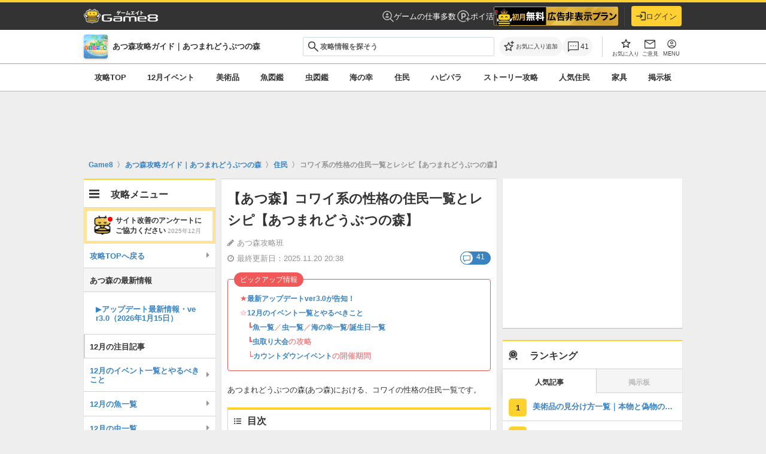

--- FILE ---
content_type: text/html; charset=utf-8
request_url: https://game8.jp/atsumare-doubutsunomori/331679
body_size: 96531
content:
<!DOCTYPE html><html lang="ja"><head><meta charset="utf-8" /><meta content="width=device-width, initial-scale=1.0, minimum-scale=1.0, user-scalable=no" name="viewport" /><title>【あつ森】コワイ系の性格の住民一覧とレシピ【あつまれどうぶつの森】｜ゲームエイト</title><meta content="あつ森(あつまれどうぶつの森)における、コワイ系の性格の住民一覧とレシピです。コワイ(怖い)の性格の住民を全て表示し、誕生日や口癖も掲載しています。あつまれどうぶつの森コワイの性格の住人情報を一括で見たい方は御覧ください。" name="description" /><meta content="あつ森攻略班" name="author" /><meta content="Game8（ゲームエイト）- 日本最大級のゲーム攻略wikiサイト" property="og:site_name" /><meta content="【あつ森】コワイ系の性格の住民一覧とレシピ【あつまれどうぶつの森】｜ゲームエイト" property="og:title" /><meta content="あつ森(あつまれどうぶつの森)における、コワイ系の性格の住民一覧とレシピです。コワイ(怖い)の性格の住民を全て表示し、誕生日や口癖も掲載しています。あつまれどうぶつの森コワイの性格の住人情報を一括で見たい方は御覧ください。" property="og:description" /><meta content="article" property="og:type" /><meta content="//assets.game8.jp/assets/game8_ogp-846ace0d45c153c1174a8beac78a5378ddc11fe3e20f7e4d9b51559cfc4db94d.png" property="og:image" /><meta content="https://game8.jp/atsumare-doubutsunomori/331679" property="og:url" /><meta content="1377134715881745" property="fb:app_id" /><meta content="summary" name="twitter:card" /><meta content="【あつ森】コワイ系の性格の住民一覧とレシピ【あつまれどうぶつの森】｜ゲームエイト" name="twitter:title" /><meta content="あつ森(あつまれどうぶつの森)における、コワイ系の性格の住民一覧とレシピです。コワイ(怖い)の性格の住民を全て表示し、誕生日や口癖も掲載しています。あつまれどうぶつの森コワイの性格の住人情報を一括で見たい方は御覧ください。" name="twitter:description" /><meta content="//assets.game8.jp/assets/game8_ogp-846ace0d45c153c1174a8beac78a5378ddc11fe3e20f7e4d9b51559cfc4db94d.png" name="twitter:image" /><meta content="@game8jp" name="twitter:site" /><link href="https://game8.jp/atsumare-doubutsunomori/331679" rel="canonical" /><link href="https://assets.game8.jp/favicon/favicon.ico" rel="icon" /><link rel="apple-touch-icon" type="image/png" href="https://assets.game8.jp/favicon/apple-touch-icon-57x57.png" sizes="57x57" /><link rel="apple-touch-icon" type="image/png" href="https://assets.game8.jp/favicon/apple-touch-icon-60x60.png" sizes="60x60" /><link rel="apple-touch-icon" type="image/png" href="https://assets.game8.jp/favicon/apple-touch-icon-72x72.png" sizes="72x72" /><link rel="apple-touch-icon" type="image/png" href="https://assets.game8.jp/favicon/apple-touch-icon-76x76.png" sizes="76x76" /><link rel="apple-touch-icon" type="image/png" href="https://assets.game8.jp/favicon/apple-touch-icon-114x114.png" sizes="114x114" /><link rel="apple-touch-icon" type="image/png" href="https://assets.game8.jp/favicon/apple-touch-icon-120x120.png" sizes="120x120" /><link rel="apple-touch-icon" type="image/png" href="https://assets.game8.jp/favicon/apple-touch-icon-144x144.png" sizes="144x144" /><link rel="apple-touch-icon" type="image/png" href="https://assets.game8.jp/favicon/apple-touch-icon-152x152.png" sizes="152x152" /><link rel="apple-touch-icon" type="image/png" href="https://assets.game8.jp/favicon/apple-touch-icon-180x180.png" sizes="180x180" /><link rel="icon" type="image/png" href="https://assets.game8.jp/favicon/favicon-16x16.png" sizes="16x16" /><link rel="icon" type="image/png" href="https://assets.game8.jp/favicon/favicon-32x32.png" sizes="32x32" /><link rel="icon" type="image/png" href="https://assets.game8.jp/favicon/favicon-96x96.png" sizes="96x96" /><link rel="icon" type="image/png" href="https://assets.game8.jp/favicon/favicon-194x194.png" sizes="194x194" /><link rel="icon" type="image/png" href="https://assets.game8.jp/favicon/android-chrome-192x192.png" sizes="192x192" /><meta content="#00aba9" name="msapplication-TileColor" /><meta content="https://assets.game8.jp/favicon/mstile-144x144.png" name="msapplication-TileImage" /><meta content="#ffffff" name="theme-color" /><meta content="telephone=no" name="format-detection" /><script>
//<![CDATA[
window.gon={};gon.rails_env="production";gon.app_env="production";gon.url="https://game8.jp/atsumare-doubutsunomori/331679";gon.device="pc";gon.beacon_track_path="https://tracking.game8.jp/track_access";gon.beacon_click_path="https://tracking.game8.jp/track_nier";gon.beacon_load_path="https://tracking.game8.jp/track_mario";gon.beacon_third_party="https://tracking.game8.jp/third_party_image.gif";gon.beacon_event_path="https://tracking.game8.jp/track_event";gon.beacon_feedback_path="https://tracking.game8.jp/track_feedback";gon.spartan_bq_log_path="https://platform.game8.jp/logs";gon.gamiew_backend_path="https://gamiew-api.game8.jp";gon.game_id=1129;gon.game_name="あつ森";gon.category_ids=[1031];gon.comsumer_game=0;gon.is_sales=false;gon.is_focus=false;gon.ad_permitted=true;gon.game8=1;gon.archive_id=331679;gon.title="【あつ森】コワイ系の性格の住民一覧とレシピ【あつまれどうぶつの森】｜ゲームエイト";gon.is_bbs=false;gon.archive_revision="20250918155914";gon.archive_category_id=12656;gon.ad_count=12;gon.base_flux_enabled=false;
//]]>
</script><meta name="csrf-param" content="authenticity_token" />
<meta name="csrf-token" content="uuRNx/GtoXTSkgJL+Zz91T9LXDRQUnSyCFvrBxeMrobEd17Bajo5Z0whB6tJwiNjlHrWLuUSr8xEjHdM3TNKcw==" /><script src="//assets.game8.jp/assets/pc/head/application-917503ae84328d8e986d948c260fd8bc8de91bf26c15937a917b1e1f74a16bc9.js"></script>
  <script src="https://html-load.com/loader.min.js" charset="UTF-8" data-sdk="l/1.1.8" data-cfasync="false"></script>
<script>(function(){function t(o,r){const e=n();return(t=function(t,n){return e[t-=302]})(o,r)}function n(){const t=["width","forEach","connection","map","language","link,style","Fallback Failed","localStorage","getBoundingClientRect","data","iframe","startsWith","currentScript","hostname","https://report.error-report.com/modal?eventId=&error=Vml0YWwgQVBJIGJsb2NrZWQ%3D&domain=","querySelectorAll","now","30545IGxcwE","onLine","height","btoa","location","&error=","&domain=","as_","35224CHrUIx","Failed to load script: ","message","length","setAttribute","395466dyDLod","https://","src","https://report.error-report.com/modal?eventId=&error=","loader_light","Cannot find currentScript","reload","width: 100vw; height: 100vh; z-index: 2147483647; position: fixed; left: 0; top: 0;","10Lnfagj","addEventListener","url",'script[src*="//',"604fXnvTL","contains","display","style","removeEventListener","2360349qjAoCr","[base64]","createElement","/loader.min.js","text","value","1883rXERxf","https://report.error-report.com/modal?eventId=","close-error-report","split","type","&url=",'/loader.min.js"]',"href","concat","POST","setItem","12QLecMT","toString","loader-check","error","textContent","949534CUPVrd","append","charCodeAt","1984158KYSLoi","_fa_","as_modal_loaded","check","script","25253217wJkLXY","getComputedStyle","toLowerCase","searchParams","title","documentElement","recovery","rtt","host","name","appendChild","Script not found","https://error-report.com/report","[base64]","attributes","as_index","outerHTML","last_bfa_at","from","querySelector","none","remove","write"];return(n=function(){return t})()}(function(){const o=t,r=n();for(;;)try{if(997359===parseInt(o(350))/1+-parseInt(o(347))/2*(-parseInt(o(342))/3)+parseInt(o(320))/4*(parseInt(o(395))/5)+-parseInt(o(308))/6+-parseInt(o(331))/7*(parseInt(o(303))/8)+parseInt(o(325))/9*(-parseInt(o(316))/10)+-parseInt(o(355))/11)break;r.push(r.shift())}catch(t){r.push(r.shift())}})(),(()=>{"use strict";const n=t,o=n=>{const o=t;let r=0;for(let t=0,e=n[o(306)];t<e;t++)r=(r<<5)-r+n[o(349)](t),r|=0;return r},r=class{static[n(353)](){const t=n;var r,e;let c=arguments[t(306)]>0&&void 0!==arguments[0]?arguments[0]:t(361),a=!(arguments[t(306)]>1&&void 0!==arguments[1])||arguments[1];const i=Date[t(394)](),s=i-i%864e5,l=s-864e5,u=s+864e5,d=t(302)+o(c+"_"+s),w=t(302)+o(c+"_"+l),h=t(302)+o(c+"_"+u);return d!==w&&d!==h&&w!==h&&!(null!==(r=null!==(e=window[d])&&void 0!==e?e:window[w])&&void 0!==r?r:window[h])&&(a&&(window[d]=!0,window[w]=!0,window[h]=!0),!0)}};function e(o,r){const e=n;try{window[e(385)][e(341)](window[e(399)][e(363)]+e(351)+btoa(e(372)),Date[e(394)]()[e(343)]())}catch(t){}try{!async function(n,o){const r=e;try{if(await async function(){const n=t;try{if(await async function(){const n=t;if(!navigator[n(396)])return!0;try{await fetch(location[n(338)])}catch(t){return!0}return!1}())return!0;try{if(navigator[n(380)][n(362)]>1e3)return!0}catch(t){}return!1}catch(t){return!1}}())return;const e=await async function(n){const o=t;try{const t=new URL(o(367));t[o(358)][o(348)](o(335),o(312)),t[o(358)][o(348)](o(359),""),t[o(358)][o(348)](o(305),n),t[o(358)][o(348)](o(318),location[o(338)]);const r=await fetch(t[o(338)],{method:o(340)});return await r[o(329)]()}catch(t){return o(345)}}(n);document[r(393)](r(383))[r(379)]((t=>{const n=r;t[n(376)](),t[n(346)]=""}));let a=!1;window[r(317)](r(305),(t=>{const n=r;n(352)===t[n(387)]&&(a=!0)}));const i=document[r(327)](r(388));i[r(310)]=r(332)[r(339)](e,r(400))[r(339)](btoa(n),r(401))[r(339)](o,r(336))[r(339)](btoa(location[r(338)])),i[r(307)](r(323),r(315)),document[r(360)][r(365)](i);const s=t=>{const n=r;n(333)===t[n(387)]&&(i[n(376)](),window[n(324)](n(305),s))};window[r(317)](r(305),s);const l=()=>{const t=r,n=i[t(386)]();return t(375)!==window[t(356)](i)[t(322)]&&0!==n[t(378)]&&0!==n[t(397)]};let u=!1;const d=setInterval((()=>{if(!document[r(321)](i))return clearInterval(d);l()||u||(clearInterval(d),u=!0,c(n,o))}),1e3);setTimeout((()=>{a||u||(u=!0,c(n,o))}),3e3)}catch(t){c(n,o)}}(o,r)}catch(t){c(o,r)}}function c(t,o){const r=n;try{const n=navigator[r(382)][r(357)]()[r(389)]("ko")?decodeURIComponent(escape(atob(r(368)))):atob(r(326));confirm(n)?location[r(338)]=r(311)[r(339)](btoa(t),r(401))[r(339)](o,r(336))[r(339)](btoa(location[r(338)])):location[r(314)]()}catch(t){location[r(338)]=r(392)[r(339)](o)}}(()=>{const t=n,o=n=>t(304)[t(339)](n);let c="";try{var a,i;null===(a=document[t(390)])||void 0===a||a[t(376)]();const n=null!==(i=function(){const n=t,o=n(370)+window[n(398)](window[n(399)][n(391)]);return window[o]}())&&void 0!==i?i:0;if(!r[t(353)](t(344),!1))return;const s="html-load.com,fb.html-load.com,content-loader.com,fb.content-loader.com"[t(334)](",");c=s[0];const l=document[t(374)](t(319)[t(339)](s[n],t(337)));if(!l)throw new Error(t(366));const u=Array[t(373)](l[t(369)])[t(381)]((n=>({name:n[t(364)],value:n[t(330)]})));if(n+1<s[t(306)])return function(n,o){const r=t,e=r(370)+window[r(398)](window[r(399)][r(391)]);window[e]=o}(0,n+1),void function(n,o){const r=t;var e;const c=document[r(327)](r(354));o[r(379)]((t=>{const n=r;let{name:o,value:e}=t;return c[n(307)](o,e)})),c[r(307)](r(310),r(309)[r(339)](n,r(328))),document[r(377)](c[r(371)]);const a=null===(e=document[r(390)])||void 0===e?void 0:e[r(371)];if(!a)throw new Error(r(313));document[r(377)](a)}(s[n+1],u);e(o(t(384)),c)}catch(n){try{n=n[t(343)]()}catch(t){}e(o(n),c)}})()})();})();</script>




  <script src="//flux-cdn.com/client/00035/game8_Browsi_01607.min.js" async="async"></script>

<script src="//securepubads.g.doubleclick.net/tag/js/gpt.js" async="async"></script>
<script>
  googletag.cmd.push(function () {
    googletag.pubads().setTargeting('page_url', ['https://game8.jp/atsumare-doubutsunomori/331679']);
    googletag.pubads().setTargeting('controller_name', ['archive']);

      googletag.pubads().setTargeting('game_id', ['1129']);
      googletag.pubads().setTargeting('is_jack', ['0']);
      googletag.pubads().setTargeting('game_permit_ad', ['0']);
      googletag.pubads().setTargeting('is_sales', ['1']);
      googletag.pubads().setTargeting('is_focus', ['1']);

      googletag.pubads().setTargeting('type_bbs', ['0']);

    googletag.pubads().setTargeting('logged_id', [Cookies.get('_g8usrid') ? '1' : '0']);
    googletag.pubads().setTargeting('tracking_ad_data', [`game_id/1129 archive_id/331679 uid/${Cookies.get("gtuid")} ad_test/WipeAdTest`]);

    googletag.pubads().setTargeting('traffic_rate', [String(Math.floor(Math.random() * 100) + 1)]);
    googletag.pubads().setTargeting('segment_id', [Cookies.get("segment_id")]);
    googletag.pubads().setTargeting('age', [Cookies.get("age") || '0']);
    googletag.pubads().setTargeting('gender', [Cookies.get("gender") || '0']);
    let rand = Cookies.get("switch_advertisement");

    if (!rand) {
      rand = String((parseInt(Math.random() * (100 - 1) + 1) % 4));
      Cookies.set("switch_advertisement", rand);
    }
    googletag.pubads().setTargeting('switch_advertisement', rand);
      googletag.pubads().setTargeting('browsitest', 'pattern1-withbrowsi');

  });
</script>

<script>
  googletag.cmd.push(function () {
    googletag.defineSlot('/134206022/G8_PC_web_archive_1', [[1, 1], [300, 250], [336, 280], 'fluid'], 'div-gpt-ad-1506758540255-0').addService(googletag.pubads());
googletag.defineSlot('/134206022/G8_PC_web_archive_2', [[300, 250], [336, 280], 'fluid'], 'div-gpt-ad-1506758540255-1').addService(googletag.pubads());
googletag.defineSlot('/134206022/G8_PC_web_archive_3', [[300, 250], [336, 280], 'fluid'], 'div-gpt-ad-1506758540255-2').addService(googletag.pubads());
googletag.defineSlot('/134206022/G8_PC_web_archive_bottom', [[300, 250], [336, 280], 'fluid'], 'div-gpt-ad-1506758540255-5').addService(googletag.pubads());
googletag.defineSlot('/134206022/G8_PC_web_all_footer', [[728, 90], [970, 90], 'fluid'], 'div-gpt-ad-1506758540255-6').addService(googletag.pubads());
googletag.defineSlot('/134206022/G8_PC_web_all_sidetop_300*600', [[300, 600], [300, 250], 'fluid'], 'div-gpt-ad-1506758540255-7').addService(googletag.pubads());
googletag.defineSlot('/134206022/G8_PC_web_all_side_middle_300*250', [[300, 250], 'fluid'], 'div-gpt-ad-1506758540255-8').addService(googletag.pubads());
googletag.defineSlot('/134206022/G8_PC_web_bbs_middle', [[300, 250], [336, 280], 'fluid'], 'div-gpt-ad-1553584429534-0').addService(googletag.pubads());
googletag.defineSlot('/134206022/G8_PC_web_comment_list_top', [[320, 50], [320, 100], 'fluid'], 'div-gpt-ad-1553585662760-0').addService(googletag.pubads());
googletag.defineSlot('/134206022/G8_PC_web_all_side_bottom_300*600', [[300, 600], [300, 250], 'fluid'], 'div-gpt-ad-1506758540255-9').addService(googletag.pubads());
googletag.defineSlot('/134206022/G8_PC_web_all_overlay', [[728, 90], [970, 90], 'fluid', [1, 1]], 'div-gpt-ad-1591694351420-0').addService(googletag.pubads());
googletag.defineSlot('/134206022/G8_PC_web_recommend', [1, 1], 'div-gpt-ad-1622198763137-0').addService(googletag.pubads());
googletag.defineSlot('/134206022/G8_PC_web_all_side_top_0', ['fluid', [300, 250]], 'div-gpt-ad-1639465442731-0').addService(googletag.pubads());
googletag.defineSlot('/134206022/G8_PC_web_all_side_bottom_2', ['fluid', [300, 250]], 'div-gpt-ad-1639465726959-0').addService(googletag.pubads());
googletag.defineSlot('/134206022/G8_PC_web_billboard', [728, 90], 'div-gpt-ad-1677743989174-0').addService(googletag.pubads());

  });
</script>
<script>
  googletag.cmd.push(function() {
    googletag.pubads().collapseEmptyDivs();
    googletag.pubads().enableLazyLoad();
    googletag.enableServices();
  });
</script>
<link rel="stylesheet" media="all" href="//assets.game8.jp/assets/pc/new/application-eac56eb6398d2502b4de053d4a907914f346dd39c80846f4d6a66de832e47f5f.css" /><script src="//assets.game8.jp/assets/pc/main/application-8885b58f7c4dbd5b8fd92cb36ad73751d0d7cbc5178799323df0e63eb6efc2a5.js" defer="defer"></script><script src="//assets.game8.jp/packs/js/tools-35800d1d264c252b4ac9.js" defer="defer"></script><img height="1" src="https://tracking.game8.jp/image.gif?ad_count=3&amp;archive_id=331679&amp;archive_revision=20250918155914&amp;game_id=1129" style="display:none" width="1" /><script>
  (function(h,o,u,n,d) {
    h=h[d]=h[d]||{q:[],onReady:function(c){h.q.push(c)}}
    d=o.createElement(u);d.async=1;d.src=n
    n=o.getElementsByTagName(u)[0];n.parentNode.insertBefore(d,n)
  })(window,document,'script','https://www.datadoghq-browser-agent.com/us1/v5/datadog-rum.js','DD_RUM')
  DD_RUM.onReady(function() {
    DD_RUM.init({
      clientToken: 'pubfc8218242db55378bbc9227f2aa606b5',
      applicationId: '0b810624-528b-421a-80bd-604ce71e0721',
      site: 'datadoghq.com',
      service: 'damrey',
      env: 'production',
      version: '67eb4a674846db5e4ae436e0b6be9874f363e8c4',
      sessionSampleRate: 0.1,
      sessionReplaySampleRate: 100,
      trackInteractions: true,
      trackUserInteractions: true,
      trackResources: true,
      trackLongTasks: true,
      defaultPrivacyLevel: 'mask-user-input'
    });
      DD_RUM.setUser({
        id: Cookies.get('gtuid'),
        type: 'guest'
      });

    DD_RUM.startSessionReplayRecording();
  });
</script>
<script src="//assets.game8.jp/assets/pc/game_wiki/application-7d869ecc1082d47a90be1cd36b11d178e3df96b7bb282befc05e3322f35e980a.js" defer="defer"></script></head><body class="custom_wiki_1129" data-user-signed-in="false"><noscript><iframe src="//www.googletagmanager.com/ns.html?id=GTM-PMW454"
height="0" width="0" style="display:none;visibility:hidden"></iframe></noscript>
<script>(function(w,d,s,l,i){w[l]=w[l]||[];w[l].push({'gtm.start':
new Date().getTime(),event:'gtm.js'});var f=d.getElementsByTagName(s)[0],
j=d.createElement(s),dl=l!='dataLayer'?'&l='+l:'';j.async=true;j.src=
'//www.googletagmanager.com/gtm.js?id='+i+dl;f.parentNode.insertBefore(j,f);
})(window,document,'script','dataLayer','GTM-PMW454');</script>
<header class="l-header"><div class="l-header__inner"><div class="l-header__left"><a class="l-header__logo" href="https://game8.jp/"><img width="248" height="48" alt="ゲームエイト" src="https://assets.game8.jp/public/logo-wiki.png" /></a></div><div class="l-header__right"><nav class="l-header__nav"><a class="l-header__link" href="https://g8-jobs.jp/?utm_source=game8jp&amp;utm_medium=referral&amp;utm_campaign=test&amp;utm_content=game_1129"><svg width="19" height="19" viewbox="0 0 19 19" fill="none" xmlns="http://www.w3.org/2000/svg">
<path d="M8 7.75C8.48583 7.75 8.899 7.57983 9.2395 7.2395C9.57983 6.899 9.75 6.48583 9.75 6C9.75 5.51417 9.57983 5.101 9.2395 4.7605C8.899 4.42017 8.48583 4.25 8 4.25C7.51417 4.25 7.101 4.42017 6.7605 4.7605C6.42017 5.101 6.25 5.51417 6.25 6C6.25 6.48583 6.42017 6.899 6.7605 7.2395C7.101 7.57983 7.51417 7.75 8 7.75ZM8.0095 11.75C8.66333 11.75 9.28417 11.6189 9.872 11.3568C10.4598 11.0946 10.9794 10.7199 11.4308 10.2328C10.8794 9.90708 10.3166 9.66192 9.74225 9.49725C9.16792 9.33242 8.59033 9.25 8.0095 9.25C7.37117 9.25 6.75675 9.334 6.16625 9.502C5.57592 9.66983 5.04683 9.91342 4.579 10.2328C5.02383 10.7199 5.54175 11.0946 6.13275 11.3568C6.72375 11.6189 7.34933 11.75 8.0095 11.75ZM17.8885 18.952L12.9095 13.973C12.2007 14.5385 11.4449 14.976 10.6423 15.2855C9.83975 15.5952 8.959 15.75 8 15.75C5.83717 15.75 4.00483 14.999 2.503 13.497C1.001 11.9952 0.25 10.1628 0.25 8C0.25 5.83717 1.001 4.00483 2.503 2.503C4.00483 1.001 5.83717 0.25 8 0.25C10.1628 0.25 11.9952 1.001 13.497 2.503C14.999 4.00483 15.75 5.83717 15.75 8C15.75 8.959 15.5952 9.84133 15.2855 10.647C14.976 11.4528 14.5385 12.2103 13.973 12.9193L18.9423 17.8885L17.8885 18.952ZM8 14.25C9.73083 14.25 11.2052 13.641 12.423 12.423C13.641 11.2052 14.25 9.73083 14.25 8C14.25 6.26917 13.641 4.79483 12.423 3.577C11.2052 2.359 9.73083 1.75 8 1.75C6.26917 1.75 4.79483 2.359 3.577 3.577C2.359 4.79483 1.75 6.26917 1.75 8C1.75 9.73083 2.359 11.2052 3.577 12.423C4.79483 13.641 6.26917 14.25 8 14.25Z" fill="white" fill-opacity="0.7"></path>
</svg>
ゲームの仕事多数</a><a class="l-header__link" href="/lp/poikatsu?utm_content=globalheader_poikatsu_banner&amp;utm_medium=banner&amp;utm_source=game8jp"><svg width="24" height="24" viewbox="0 0 24 24" fill="none" xmlns="http://www.w3.org/2000/svg">
<path d="M8.96997 6.65997V17.33H10.96V14.28H12.61C14.83 14.28 16.47 12.58 16.47 10.46C16.47 8.33997 14.83 6.65997 12.63 6.65997H8.96997ZM14.46 10.46C14.46 11.56 13.64 12.43 12.47 12.43H10.95V8.49997H12.47C13.64 8.49997 14.46 9.35997 14.46 10.46Z" fill="white" fill-opacity="0.7"></path>
<path d="M20.5 16.05V13.05H19V16.05H16V17.55H19V20.55H20.5V17.55H23.5V16.05H20.5Z" fill="white" fill-opacity="0.7"></path>
<path d="M12 20.3C7.42001 20.3 3.70001 16.58 3.70001 12C3.70001 7.42001 7.42001 3.70001 12 3.70001C16.58 3.70001 20.3 7.42001 20.3 12V12.02H21.8V12C21.8 6.60001 17.4 2.20001 12 2.20001C6.60001 2.20001 2.20001 6.60001 2.20001 12C2.20001 17.4 6.60001 21.8 12 21.8C13.71 21.8 15.31 21.34 16.71 20.57L16 19.27C14.81 19.92 13.45 20.3 12 20.3Z" fill="white" fill-opacity="0.7"></path>
</svg>
ポイ活</a><div class="l-header__component" id="js-header-component"></div></nav><div class="l-header__border"></div><div class="l-header__account"><div class="l-header__mypage" id="js-header-mypage"><a class="l-headerBtn" rel="nofollow" data-method="get" href="/users/auth_gate?entry_from=header_login_button&amp;rp_previous_uri=https%3A%2F%2Fgame8.jp%2Fatsumare-doubutsunomori%2F331679"><svg width="20" height="18" viewbox="0 0 20 18" fill="none" xmlns="http://www.w3.org/2000/svg">
<path d="M8.3 4.7C7.91 5.09 7.91 5.71 8.3 6.1L10.2 8H1C0.45 8 0 8.45 0 9C0 9.55 0.45 10 1 10H10.2L8.3 11.9C7.91 12.29 7.91 12.91 8.3 13.3C8.69 13.69 9.31 13.69 9.7 13.3L13.29 9.71C13.68 9.32 13.68 8.69 13.29 8.3L9.7 4.7C9.31 4.31 8.69 4.31 8.3 4.7ZM18 16H11C10.45 16 10 16.45 10 17C10 17.55 10.45 18 11 18H18C19.1 18 20 17.1 20 16V2C20 0.9 19.1 0 18 0H11C10.45 0 10 0.45 10 1C10 1.55 10.45 2 11 2H18V16Z" fill="#333333"></path>
</svg>
ログイン</a></div></div></div></div></header><div class="p-gameHeader"><div class="p-gameHeader__inner"><div class="p-gameHeader__game"><a class="p-gameHeader__game_inner" href="/atsumare-doubutsunomori"><div class="p-gameHeader__game_logo"><img alt="あつ森" src="https://img.game8.jp/4075697/6a2a00e8a7c748ef454b4ca73f290590.png/thumb" /></div><p class="p-gameHeader__game_title">あつ森攻略ガイド｜あつまれどうぶつの森</p></a></div><div class="p-gameHeader__search"><form class="c-search c-search--integrated" action="/atsumare-doubutsunomori/search" accept-charset="UTF-8" method="get"><div class="c-search__inputWrapper"><span class="c-search__iconLeft"><svg xmlns="http://www.w3.org/2000/svg" width="19" height="18" viewbox="0 0 19 18" fill="none" class="c-search__icon">
  <path d="M17.0421 17.577L10.7613 11.296C10.2613 11.7088 9.68631 12.0319 9.03631 12.2653C8.38631 12.4986 7.71389 12.6153 7.01906 12.6153C5.30989 12.6153 3.86339 12.0235 2.67956 10.84C1.49573 9.65652 0.903809 8.21035 0.903809 6.50152C0.903809 4.79285 1.49556 3.34618 2.67906 2.16152C3.86256 0.977016 5.30872 0.384766 7.01756 0.384766C8.72622 0.384766 10.1729 0.976682 11.3576 2.16051C12.5421 3.34435 13.1343 4.79085 13.1343 6.50002C13.1343 7.21418 13.0145 7.89627 12.7748 8.54627C12.535 9.19627 12.2151 9.7616 11.8151 10.2423L18.0958 16.523L17.0421 17.577ZM7.01906 11.1155C8.30756 11.1155 9.39889 10.6683 10.2931 9.77402C11.1874 8.87985 11.6346 7.78852 11.6346 6.50002C11.6346 5.21152 11.1874 4.12018 10.2931 3.22601C9.39889 2.33168 8.30756 1.88452 7.01906 1.88452C5.73056 1.88452 4.63923 2.33168 3.74506 3.22601C2.85073 4.12018 2.40356 5.21152 2.40356 6.50002C2.40356 7.78852 2.85073 8.87985 3.74506 9.77402C4.63923 10.6683 5.73056 11.1155 7.01906 11.1155Z" fill="#313131"></path>
</svg>
</span><input type="text" name="q" id="q" class="c-input c-input--text c-search__input" placeholder="攻略情報を探そう" /><button type="submit" class="c-search__submitHidden" tabindex="-1">{:name=&gt;nil, :class=&gt;&quot;c-search__submitHidden&quot;, :type=&gt;&quot;submit&quot;, :tabindex=&gt;&quot;-1&quot;}</button></div></form><div class="search-suggestions" data-game-id="1129" style="display: none;"><div class="suggestion-item__header js-ranking-header">人気記事</div><div class="js-suggestions-list" data-directory-name="atsumare-doubutsunomori"><div class="suggestion-item track_nier" data-track-nier-keyword="search_suggestions_click" data-track-nier-value="1129"><a href="/atsumare-doubutsunomori/:id"><div class="suggestion-item__title">:title</div><div class="suggestion-item__date">最終更新日：:date</div></a></div></div></div></div><div class="p-gameHeader__actions"><div class="p-gameHeader__actionsInner"><div class="p-gameHeader__actionsLeft"><div class="p-gameHeader__action"><button aria-label="お気に入りに追加" class="p-gameHeader__favoriteBtn js-favorite-toggle track_nier" data-archive-id="331679" data-bookmark-id="" data-bookmark-type="archive" data-favorited="false" data-game-id="1129" data-header-button="true" data-track-nier-keyword="favorite_button_header_click" data-track-nier-value="favorite_add_is_logged_in:false" data-user-signed-in="false" title="お気に入りに追加" type="button"><span class="header-favorite-icon"><span class="header-favorite-icon__default"><svg viewbox="0 0 40 40" xmlns="http://www.w3.org/2000/svg"><path d="m34.8 15.9c-.2-.1-.4-.2-.7-.3l-9.3-.8-3.6-8.6c-.1-.2-.3-.4-.5-.6-.2-.1-.4-.2-.7-.2s-.5 0-.7.2c-.2.1-.4.3-.5.6l-3.6 8.6-9.3.8c-.3 0-.5.1-.7.3-.2.1-.3.3-.4.6v.7c0 .2.2.4.4.6l7.1 6.1-2.1 9.1v.7c.1.2.2.4.4.5s.4.2.6.2.5 0 .7-.2l8-4.8 8 4.8c.2.1.5.2.7.2s.5 0 .6-.2c.2-.1.3-.3.4-.5s.1-.5 0-.7l-2.1-9.1 7.1-6.1c.2-.2.3-.4.4-.6 0-.2 0-.5 0-.7s-.2-.4-.4-.6zm-9.8 7.1 1.8 7.8-6.8-4.2-6.8 4.1 1.8-7.8-6-5.2 7.9-.7 3.1-7.3 3.1 7.3 7.9.7-6 5.2z"></path><path d="m37 5.8c-.2-.2-.5-.4-.9-.4h-2.9v-2.9c0-.3-.1-.6-.3-.9-.2-.2-.5-.4-.9-.4s-.6.1-.9.4c-.2.2-.4.5-.4.9v2.9h-2.9c-.3 0-.6.1-.9.4-.2.2-.4.5-.4.9s.1.6.4.9c.2.2.5.4.9.4h2.9v2.9c0 .3.1.6.3.9.2.2.5.4.9.4s.6-.1.9-.4c.2-.2.4-.5.4-.9v-2.9h2.9c.3 0 .6-.1.9-.3.2-.2.4-.5.4-.9s-.1-.6-.4-.9z"></path></svg></span><span class="header-favorite-icon__filled is-hidden"><svg xmlns="http://www.w3.org/2000/svg" width="24" height="24" viewbox="0 0 24 24" fill="none">
  <g transform="translate(4, 4.5)">
    <path d="M7.99964 12.6885L4.10939 15.0345C3.96439 15.1192 3.81914 15.1547 3.67364 15.1412C3.52814 15.1277 3.39648 15.0787 3.27864 14.9942C3.16064 14.9096 3.06956 14.799 3.00539 14.6625C2.94139 14.526 2.93114 14.375 2.97464 14.2095L4.00739 9.79224L0.572892 6.81924C0.444559 6.70774 0.362809 6.57857 0.327642 6.43174C0.292309 6.2849 0.301559 6.14224 0.355393 6.00374C0.409226 5.86541 0.486809 5.75232 0.588142 5.66449C0.689476 5.57665 0.827976 5.51924 1.00364 5.49224L5.53614 5.09624L7.29589 0.924988C7.35989 0.769821 7.45698 0.655071 7.58714 0.580737C7.71731 0.506404 7.85481 0.469238 7.99964 0.469238C8.14448 0.469238 8.28198 0.506404 8.41214 0.580737C8.54231 0.655071 8.63939 0.769821 8.70339 0.924988L10.4631 5.09624L14.9956 5.49224C15.1713 5.51924 15.3098 5.57665 15.4111 5.66449C15.5125 5.75232 15.5901 5.86541 15.6439 6.00374C15.6977 6.14224 15.707 6.2849 15.6716 6.43174C15.6365 6.57857 15.5547 6.70774 15.4264 6.81924L11.9919 9.79224L13.0246 14.2095C13.0681 14.375 13.0579 14.526 12.9939 14.6625C12.9297 14.799 12.8386 14.9096 12.7206 14.9942C12.6028 15.0787 12.4711 15.1277 12.3256 15.1412C12.1801 15.1547 12.0349 15.1192 11.8899 15.0345L7.99964 12.6885Z" fill="#1C1B1F"></path>
  </g>
</svg></span></span><span class="header-favorite-text">お気に入り追加</span></button></div><div class="p-gameHeader__action"><a class="p-gameHeader__actionBtn p-gameHeader__actionBtn--comment track_nier" data-track-nier-keyword="comment_button_header_click" data-track-nier-value="comment_button_header" href="/atsumare-doubutsunomori/331679/comments"><svg xmlns="http://www.w3.org/2000/svg" width="24" height="24" viewbox="0 0 24 24" fill="none" class="p-gameHeader__actionIcon">
  <g transform="translate(2, 2.5)">
    <path d="M6.09514 8.9844C6.31014 8.9844 6.49556 8.90832 6.65139 8.75615C6.80706 8.60382 6.88489 8.42015 6.88489 8.20515C6.88489 7.99015 6.80881 7.80474 6.65664 7.6489C6.50431 7.49324 6.32064 7.4154 6.10564 7.4154C5.89064 7.4154 5.70522 7.49149 5.54939 7.64365C5.39372 7.79599 5.31589 7.97965 5.31589 8.19465C5.31589 8.40965 5.39197 8.59507 5.54414 8.7509C5.69647 8.90657 5.88014 8.9844 6.09514 8.9844ZM9.99514 8.9844C10.2101 8.9844 10.3956 8.90832 10.5514 8.75615C10.7071 8.60382 10.7849 8.42015 10.7849 8.20515C10.7849 7.99015 10.7088 7.80474 10.5566 7.6489C10.4043 7.49324 10.2206 7.4154 10.0056 7.4154C9.79064 7.4154 9.60522 7.49149 9.44939 7.64365C9.29372 7.79599 9.21589 7.97965 9.21589 8.19465C9.21589 8.40965 9.29198 8.59507 9.44414 8.7509C9.59647 8.90657 9.78014 8.9844 9.99514 8.9844ZM13.8951 8.9844C14.1101 8.9844 14.2956 8.90832 14.4514 8.75615C14.6071 8.60382 14.6849 8.42015 14.6849 8.20515C14.6849 7.99015 14.6088 7.80474 14.4566 7.6489C14.3043 7.49324 14.1206 7.4154 13.9056 7.4154C13.6906 7.4154 13.5052 7.49149 13.3494 7.64365C13.1937 7.79599 13.1159 7.97965 13.1159 8.19465C13.1159 8.40965 13.192 8.59507 13.3441 8.7509C13.4965 8.90657 13.6801 8.9844 13.8951 8.9844ZM0.900391 18.6384V2.50765C0.900391 2.05749 1.05581 1.67699 1.36664 1.36615C1.67747 1.05532 2.05797 0.899902 2.50814 0.899902H17.4926C17.9428 0.899902 18.3233 1.05532 18.6341 1.36615C18.945 1.67699 19.1004 2.05749 19.1004 2.50765V13.8922C19.1004 14.3423 18.945 14.7228 18.6341 15.0337C18.3233 15.3445 17.9428 15.4999 17.4926 15.4999H4.03889L0.900391 18.6384ZM3.50039 14.1999H17.4926C17.5696 14.1999 17.6401 14.1678 17.7041 14.1037C17.7683 14.0397 17.8004 13.9692 17.8004 13.8922V2.50765C17.8004 2.43065 17.7683 2.36015 17.7041 2.29615C17.6401 2.23199 17.5696 2.1999 17.4926 2.1999H2.50814C2.43114 2.1999 2.36064 2.23199 2.29664 2.29615C2.23247 2.36015 2.20039 2.43065 2.20039 2.50765V15.5097L3.50039 14.1999Z" fill="#666666"></path>
  </g>
</svg>
<span class="p-gameHeader__commentCount">41</span></a></div></div><span class="p-gameHeader__divider"></span><div class="p-gameHeader__actionsRight"><div class="p-gameHeader__action"><button class="p-gameHeader__actionBtn p-gameHeader__actionBtn--favoriteList js-favorite-list track_nier" data-track-nier-keyword="favorite_list_header_click" data-track-nier-value="favorite_list_open_is_logged_in:false" title="お気に入り一覧" type="button"><span class="p-gameHeader__favoriteListIcon"><svg xmlns="http://www.w3.org/2000/svg" width="24" height="24" viewbox="0 0 24 24" fill="none">
  <mask id="mask0_1995_2227" style="mask-type:alpha" maskunits="userSpaceOnUse" x="0" y="0" width="24" height="24">
    <rect width="24" height="24" fill="#D9D9D9"></rect>
  </mask>
  <g mask="url(#mask0_1995_2227)">
    <path d="M12.0001 16.6885L15.8904 19.0345C16.0354 19.1192 16.1806 19.1547 16.3261 19.1412C16.4716 19.1277 16.6033 19.0787 16.7211 18.9942C16.8391 18.9096 16.9302 18.799 16.9944 18.6625C17.0584 18.526 17.0686 18.375 17.0251 18.2095L15.9924 13.7922L19.4269 10.8192C19.5552 10.7077 19.637 10.5786 19.6721 10.4317C19.7075 10.2849 19.6982 10.1422 19.6444 10.0037C19.5905 9.86541 19.513 9.75232 19.4116 9.66449C19.3103 9.57665 19.1718 9.51924 18.9961 9.49224L14.4636 9.09624L12.7039 4.92499C12.6399 4.76982 12.5428 4.65507 12.4126 4.58074C12.2825 4.5064 12.145 4.46924 12.0001 4.46924C11.8553 4.46924 11.7178 4.5064 11.5876 4.58074C11.4575 4.65507 11.3604 4.76982 11.2964 4.92499L9.53663 9.09624L5.00413 9.49224C4.82846 9.51924 4.68996 9.57665 4.58863 9.66449C4.4873 9.75232 4.40971 9.86541 4.35588 10.0037C4.30205 10.1422 4.2928 10.2849 4.32813 10.4317C4.3633 10.5786 4.44505 10.7077 4.57338 10.8192L8.00788 13.7922L6.97513 18.2095C6.93163 18.375 6.94188 18.526 7.00588 18.6625C7.07005 18.799 7.16113 18.9096 7.27913 18.9942C7.39696 19.0787 7.52863 19.1277 7.67413 19.1412C7.81963 19.1547 7.96488 19.1192 8.10988 19.0345L12.0001 16.6885ZM8.85013 16.825L9.67513 13.25L6.90013 10.825L10.5501 10.5L12.0001 7.12499L13.4501 10.525L17.1001 10.85L14.3251 13.25L15.1501 16.85L12.0001 14.925L8.85013 16.825Z" fill="#333333"></path>
  </g>
</svg></span><span class="p-gameHeader__favoriteListText">お気に入り</span></button></div><div class="p-gameHeader__action"><button class="p-gameHeader__actionBtn p-gameHeader__actionBtn--feedback js-feedback-modal-trigger track_nier" data-micromodal-trigger="js-feedback-modal" data-track-nier-keyword="feedback_button_header_click" data-track-nier-value="feedback" type="button"><span class="p-gameHeader__feedbackIcon"><svg xmlns="http://www.w3.org/2000/svg" width="24" height="25" viewbox="0 0 24 25" fill="none" class="p-gameHeader__actionIcon">
  <mask id="mask0_1964_316" style="mask-type:alpha" maskunits="userSpaceOnUse" x="0" y="0" width="24" height="25">
    <rect y="0.5" width="24" height="24" fill="#D9D9D9"></rect>
  </mask>
  <g mask="url(#mask0_1964_316)">
    <path d="M4.30775 20C3.80258 20 3.375 19.825 3.025 19.475C2.675 19.125 2.5 18.6974 2.5 18.1923V6.80775C2.5 6.30258 2.675 5.875 3.025 5.525C3.375 5.175 3.80258 5 4.30775 5H19.6923C20.1974 5 20.625 5.175 20.975 5.525C21.325 5.875 21.5 6.30258 21.5 6.80775V18.1923C21.5 18.6974 21.325 19.125 20.975 19.475C20.625 19.825 20.1974 20 19.6923 20H4.30775ZM12 13.0577L4 7.94225V18.1923C4 18.2821 4.02883 18.3558 4.0865 18.4135C4.14417 18.4712 4.21792 18.5 4.30775 18.5H19.6923C19.7821 18.5 19.8558 18.4712 19.9135 18.4135C19.9712 18.3558 20 18.2821 20 18.1923V7.94225L12 13.0577ZM12 11.5L19.8463 6.5H4.15375L12 11.5ZM4 7.94225V6.5V18.1923C4 18.2821 4.02883 18.3558 4.0865 18.4135C4.14417 18.4712 4.21792 18.5 4.30775 18.5H4V7.94225Z" fill="#333333"></path>
  </g>
</svg></span><span class="p-gameHeader__feedbackText">ご意見</span></button></div><div class="p-gameHeader__action"><button class="p-gameHeader__actionBtn p-gameHeader__actionBtn--menu js-gameHeader-menu track_nier" data-track-nier-keyword="menu_button_header_click" data-track-nier-value="sidebar_open_is_logged_in:false" type="button"><span class="p-gameHeader__menuIcon"><svg xmlns="http://www.w3.org/2000/svg" width="24" height="25" viewbox="0 0 24 25" fill="none" class="p-gameHeader__actionIcon">
  <mask id="mask0_1964_321" style="mask-type:alpha" maskunits="userSpaceOnUse" x="0" y="0" width="24" height="25">
    <rect y="0.5" width="24" height="24" fill="#D9D9D9"></rect>
  </mask>
  <g mask="url(#mask0_1964_321)">
    <path d="M6.023 17.7923C6.873 17.1616 7.799 16.6635 8.801 16.298C9.80283 15.9327 10.8692 15.75 12 15.75C13.1308 15.75 14.1972 15.9327 15.199 16.298C16.201 16.6635 17.127 17.1616 17.977 17.7923C18.5987 17.1089 19.0912 16.3179 19.4548 15.4192C19.8183 14.5206 20 13.5475 20 12.5C20 10.2833 19.2208 8.39583 17.6625 6.8375C16.1042 5.27917 14.2167 4.5 12 4.5C9.78333 4.5 7.89583 5.27917 6.3375 6.8375C4.77917 8.39583 4 10.2833 4 12.5C4 13.5475 4.18175 14.5206 4.54525 15.4192C4.90875 16.3179 5.40133 17.1089 6.023 17.7923ZM12.0003 13.25C11.0873 13.25 10.3173 12.9367 9.6905 12.31C9.0635 11.6832 8.75 10.9133 8.75 10.0003C8.75 9.08725 9.06333 8.31733 9.69 7.6905C10.3168 7.0635 11.0868 6.75 11.9998 6.75C12.9128 6.75 13.6827 7.06333 14.3095 7.69C14.9365 8.31683 15.25 9.08675 15.25 9.99975C15.25 10.9127 14.9367 11.6827 14.31 12.3095C13.6832 12.9365 12.9133 13.25 12.0003 13.25ZM12 22C10.6808 22 9.44333 21.7519 8.2875 21.2558C7.13167 20.7596 6.12625 20.0839 5.27125 19.2288C4.41608 18.3738 3.74042 17.3683 3.24425 16.2125C2.74808 15.0567 2.5 13.8192 2.5 12.5C2.5 11.1808 2.74808 9.94333 3.24425 8.7875C3.74042 7.63167 4.41608 6.62625 5.27125 5.77125C6.12625 4.91608 7.13167 4.24042 8.2875 3.74425C9.44333 3.24808 10.6808 3 12 3C13.3192 3 14.5567 3.24808 15.7125 3.74425C16.8683 4.24042 17.8738 4.91608 18.7288 5.77125C19.5839 6.62625 20.2596 7.63167 20.7558 8.7875C21.2519 9.94333 21.5 11.1808 21.5 12.5C21.5 13.8192 21.2519 15.0567 20.7558 16.2125C20.2596 17.3683 19.5839 18.3738 18.7288 19.2288C17.8738 20.0839 16.8683 20.7596 15.7125 21.2558C14.5567 21.7519 13.3192 22 12 22ZM12 20.5C12.9025 20.5 13.7727 20.3548 14.6105 20.0645C15.4483 19.774 16.1923 19.3679 16.8422 18.8462C16.1923 18.3436 15.458 17.9519 14.6395 17.6712C13.8208 17.3904 12.941 17.25 12 17.25C11.059 17.25 10.1776 17.3888 9.35575 17.6663C8.53392 17.9439 7.80125 18.3372 7.15775 18.8462C7.80775 19.3679 8.55167 19.774 9.3895 20.0645C10.2273 20.3548 11.0975 20.5 12 20.5ZM12 11.75C12.4975 11.75 12.9135 11.5827 13.248 11.248C13.5827 10.9135 13.75 10.4975 13.75 10C13.75 9.5025 13.5827 9.0865 13.248 8.752C12.9135 8.41733 12.4975 8.25 12 8.25C11.5025 8.25 11.0865 8.41733 10.752 8.752C10.4173 9.0865 10.25 9.5025 10.25 10C10.25 10.4975 10.4173 10.9135 10.752 11.248C11.0865 11.5827 11.5025 11.75 12 11.75Z" fill="#333333"></path>
  </g>
</svg></span><span class="p-gameHeader__menuText">MENU</span></button></div></div></div></div></div></div><div class="l-jack__top_container" id="js-start-trigger-jack"><div class="l-jack__top_container--left"><div class="l-jack__top--left l-jack__top--shadow l-jack__top--left_space" id="js-side-left-jack-ad"><script>googletag.cmd.push(function() {
  googletag.defineSlot('/134206022/G8_PC_web_all_side_left', [[300, 600], [300, 900]], 'div-gpt-ad-1743384758800-0').addService(googletag.pubads());
});</script><div id="div-gpt-ad-1743384758800-0" style="min-width: 300px; min-height: 600px;"><script>googletag.cmd.push(function() {
  googletag.display('div-gpt-ad-1743384758800-0');
});</script></div></div></div><div class="l-jack__top_container--right"><div class="l-jack__top--right l-jack__top--shadow l-jack__top--right_space" id="js-side-right-jack-ad"><script>googletag.cmd.push(function () {
  googletag.defineSlot('/134206022/G8_PC_web_all_side_right', [[300, 600], [300, 900]], 'div-gpt-ad-1743384899898-0').addService(googletag.pubads());
});</script><div id="div-gpt-ad-1743384899898-0" style="min-width: 300px; min-height: 600px;"><script>googletag.cmd.push(function () {
  googletag.display('div-gpt-ad-1743384899898-0');
});</script></div></div></div></div><script src="//assets.game8.jp/assets/pc/jack_ad/application-ed19fd0c98b65c46feae90e33c76d79874be3e6c4e6582c7891a005ed6d17ded.js" defer="defer"></script><div class="p-gameNavText"><div class="p-gameNavText_inner"><ul class="p-gameNavText_list p-gameNavText_list--grow"><li class="p-gameNavText_list_item"><a class="p-gameNavText_list_item_link " href="https://game8.jp/atsumare-doubutsunomori">攻略TOP</a></li><li class="p-gameNavText_list_item"><a class="p-gameNavText_list_item_link " href="https://game8.jp/atsumare-doubutsunomori/327453">12月イベント</a></li><li class="p-gameNavText_list_item"><a class="p-gameNavText_list_item_link " href="https://game8.jp/atsumare-doubutsunomori/332105">美術品</a></li><li class="p-gameNavText_list_item"><a class="p-gameNavText_list_item_link " href="https://game8.jp/atsumare-doubutsunomori/326139">魚図鑑</a></li><li class="p-gameNavText_list_item"><a class="p-gameNavText_list_item_link " href="https://game8.jp/atsumare-doubutsunomori/326138">虫図鑑</a></li><li class="p-gameNavText_list_item"><a class="p-gameNavText_list_item_link " href="https://game8.jp/atsumare-doubutsunomori/340694">海の幸</a></li><li class="p-gameNavText_list_item"><a class="p-gameNavText_list_item_link " href="https://game8.jp/atsumare-doubutsunomori/322892">住民</a></li><li class="p-gameNavText_list_item"><a class="p-gameNavText_list_item_link " href="https://game8.jp/atsumare-doubutsunomori/408167">ハピパラ</a></li><li class="p-gameNavText_list_item"><a class="p-gameNavText_list_item_link " href="https://game8.jp/atsumare-doubutsunomori/327438">ストーリー攻略</a></li><li class="p-gameNavText_list_item"><a class="p-gameNavText_list_item_link " href="https://game8.jp/atsumare-doubutsunomori/331828">人気住民</a></li><li class="p-gameNavText_list_item"><a class="p-gameNavText_list_item_link " href="https://game8.jp/atsumare-doubutsunomori/326140">家具</a></li><li class="p-gameNavText_list_item"><a class="p-gameNavText_list_item_link " href="https://game8.jp/atsumare-doubutsunomori/322009">掲示板</a></li></ul></div></div><div class="l-billboard_container"><div class="ad-wrapper ad-wrapper__bigbanner"><div><div style='display: none;' id='div-gpt-ad-1677743989174-0'><script>googletag.cmd.push(function() { googletag.display('div-gpt-ad-1677743989174-0'); });</script></div></div></div></div><!-- Not Defined Ad g8-ad-13 --><div class="l-content js-end-trigger"><script src="//assets.game8.jp/assets/pc/comments/archives/application-23fe3cf3ee50816c525860b1d10a74f41c05333e2d45eacd70f71d8ca8bba4e2.js" defer="defer"></script><script src="//assets.game8.jp/assets/pc/comments/common/application-be29e877d99516c57320d17483e316ca2960e5e535e244e9c79ccbf7a9a380da.js" defer="defer"></script>  <script type="application/ld+json">
    {
      "@context": "http://schema.org",
      "@type": "Article",
      "headline": "【あつ森】コワイ系の性格の住民一覧とレシピ【あつまれどうぶつの森】",
      "author":{
        "@type": "Organization",
        "name": "あつ森攻略@Game8",
        "url": "/atsumare-doubutsunomori/writer_profile"
      },
      "publisher":{
        "@type": "Organization",
        "name": "Game8",
        "url": "https://game8.jp/",
        "logo":{
            "@type": "ImageObject",
            "url": "https://assets.game8.jp/public/logo.png"
        }
      },
      "datePublished": "2022-11-01 19:15:05 +0900",
      "dateModified": "2025-11-20 20:38:35 +0900",
      "mainEntityOfPage":{
        "@type": "WebPage",
        "@id": "https://game8.jp/atsumare-doubutsunomori/331679"
      },
      "name": "【あつ森】コワイ系の性格の住民一覧とレシピ【あつまれどうぶつの森】",
      "url": "https://game8.jp/atsumare-doubutsunomori/331679",
      "image": "https://img.game8.jp/4075699/e5f5b1e53fb9d28b7f63397411dedc91.png/thumb",
      "thumbnailUrl": "https://img.game8.jp/4075699/e5f5b1e53fb9d28b7f63397411dedc91.png/thumb",
      "description": "あつ森(あつまれどうぶつの森)における、コワイ系の性格の住民一覧とレシピです。コワイ(怖い)の性格の住民を全て表示し、誕生日や口癖も掲載しています。あつまれどうぶつの森コワイの性格の住人情報を一括で見たい方は御覧ください。"
    }
  </script>

<div class="l-breadcrumb"><ul class="l-breadcrumb__list" itemscope="" itemtype="http://schema.org/BreadcrumbList"><li itemprop="itemListElement" itemscope="" itemtype="http://schema.org/ListItem"><a class="track_nier" itemprop="item" data-track-nier-keyword="click_breadcrumb" data-track-nier-value="Game8" href="https://game8.jp/"><span itemprop="name">Game8</span></a><meta content="1" itemprop="position" /></li><li itemprop="itemListElement" itemscope="" itemtype="http://schema.org/ListItem"><a class="track_nier" itemprop="item" data-track-nier-keyword="click_breadcrumb" data-track-nier-value="あつ森攻略ガイド｜あつまれどうぶつの森" href="/atsumare-doubutsunomori"><span itemprop="name">あつ森攻略ガイド｜あつまれどうぶつの森</span></a><meta content="2" itemprop="position" /></li><li itemprop="itemListElement" itemscope="" itemtype="http://schema.org/ListItem"><a class="track_nier" itemprop="item" data-track-nier-keyword="click_breadcrumb" data-track-nier-value="住民" href="/atsumare-doubutsunomori/322892"><span itemprop="name">住民</span></a><meta content="3" itemprop="position" /></li><li itemprop="itemListElement" itemscope="" itemtype="http://schema.org/ListItem"><span itemprop="name">コワイ系の性格の住民一覧とレシピ【あつまれどうぶつの森】</span><meta content="4" itemprop="position" /></li></ul></div><div class="l-3col"><div class="l-3colMain"><div class="l-3colMain__center l-3colMain__center--shadow"><div class="p-archiveHeader"><h1 class="p-archiveHeader__title" itemprop="name">【あつ森】コワイ系の性格の住民一覧とレシピ【あつまれどうぶつの森】</h1><div class="p-archiveHeader__author"><i class="fa fa-pencil" style="margin-right: 5px;"></i><span itemprop="author">あつ森攻略班</span></div><div class="p-archiveHeader__info"><div class="p-archiveHeader__date"><i class="fa fa-clock-o" style="margin-right: 5px;"></i><time datetime="2025-11-20T20:38:35+09:00" itemprop="dateModified">最終更新日：2025.11.20  20:38</time></div><div class="p-archiveHeader__count"><a class="c-count" href="/atsumare-doubutsunomori/331679/comments"><span class="c-count__icon"><svg viewbox="0 0 24 24">
<path d="M22 3v13h-11.643l-4.357 3.105v-3.105h-4v-13h20zm2-2h-24v16.981h4v5.019l7-5.019h13v-16.981z"></path>
</svg>
</span><span class="c-count__count">41</span></a></div></div></div><div class="a-announce"><div class="a-announce__inner"><p class="a-paragraph">★<a class="a-link track_nier" data-track-nier-keyword="announce_link" data-track-nier-value="最新アップデートver3.0が告知！" href="/atsumare-doubutsunomori/322610">最新アップデートver3.0が告知！</a><br>☆<a class="a-link track_nier" data-track-nier-keyword="announce_link" data-track-nier-value="12月のイベント一覧とやるべきこと" href="/atsumare-doubutsunomori/327453">12月のイベント一覧とやるべきこと</a><br>　┗<a class="a-link track_nier" data-track-nier-keyword="announce_link" data-track-nier-value="魚一覧" href="/atsumare-doubutsunomori/328608">魚一覧</a>／<a class="a-link track_nier" data-track-nier-keyword="announce_link" data-track-nier-value="虫一覧" href="/atsumare-doubutsunomori/328284">虫一覧</a>／<a class="a-link track_nier" data-track-nier-keyword="announce_link" data-track-nier-value="海の幸一覧" href="/atsumare-doubutsunomori/341859">海の幸一覧</a>/<a class="a-link track_nier" data-track-nier-keyword="announce_link" data-track-nier-value="誕生日一覧" href="/atsumare-doubutsunomori/395407">誕生日一覧</a><br>　┗<a class="a-link track_nier" data-track-nier-keyword="announce_link" data-track-nier-value="虫取り大会" href="/atsumare-doubutsunomori/327459">虫取り大会</a>の攻略<br>　└<a class="a-link track_nier" data-track-nier-keyword="announce_link" data-track-nier-value="カウントダウンイベント" href="/atsumare-doubutsunomori/331258">カウントダウンイベント</a>の開催期間</p>
<div class="a-announce__title">ピックアップ情報</div></div></div><div class="archive-style-wrapper"><p class="a-paragraph">あつまれどうぶつの森(あつ森)における、コワイの性格の住民一覧です。</p>

<p></p>
<div class="a-outline">
<p><svg aria-hidden="true" focusable="false" data-prefix="fas" data-icon="list-ul" class="svg-inline--fa fa-list-ul fa-w-16" role="img" xmlns="http://www.w3.org/2000/svg" viewbox="0 0 512 512"><path d="M48 48a48 48 0 1 0 48 48 48 48 0 0 0-48-48zm0 160a48 48 0 1 0 48 48 48 48 0 0 0-48-48zm0 160a48 48 0 1 0 48 48 48 48 0 0 0-48-48zm448 16H176a16 16 0 0 0-16 16v32a16 16 0 0 0 16 16h320a16 16 0 0 0 16-16v-32a16 16 0 0 0-16-16zm0-320H176a16 16 0 0 0-16 16v32a16 16 0 0 0 16 16h320a16 16 0 0 0 16-16V80a16 16 0 0 0-16-16zm0 160H176a16 16 0 0 0-16 16v32a16 16 0 0 0 16 16h320a16 16 0 0 0 16-16v-32a16 16 0 0 0-16-16z"></path></svg>目次</p>
<ul>
<li><a class="track_nier" data-track-nier-keyword="contents-index" data-track-nier-value="コワイ系の性格の住民の一覧" href="#hl_1">コワイ系の性格の住民の一覧</a></li>
<li><a class="track_nier" data-track-nier-keyword="contents-index" data-track-nier-value="コワイ系から入手できるレシピ" href="#hl_2">コワイ系から入手できるレシピ</a></li>
<li><a class="track_nier" data-track-nier-keyword="contents-index" data-track-nier-value="関連記事" href="#hl_3">関連記事</a></li>
</ul>
</div>

<a href="/lp/premium-plan"
   style="display: none; justify-content: center;"
   class="track_mario track_nier premium-plan-link"
   target="_blank"
   data-track-mario-keyword="premium-lp-link"
   data-track-mario-value="premium-lp-link-0"
   data-track-nier-keyword="premium-lp-link"
   data-track-nier-value="premium-lp-link-0">
  <svg width="198" height="24" viewbox="0 0 198 24" fill="none" xmlns="http://www.w3.org/2000/svg">
<g clip-path="url(#clip0_6567_9986)">
<rect width="86" height="24" fill="black"></rect>
<g clip-path="url(#clip1_6567_9986)">
<path d="M19.0221 12.8685H14.2179C11.1774 12.8685 10.9907 14.0116 10.9907 14.0116H22.9676C22.3266 12.8564 19.6827 12.8685 19.0221 12.8685Z" fill="white"></path>
<path d="M22.9658 14.8331H10.9347V15.9797H22.9658V14.8331Z" fill="white"></path>
<path d="M11.0085 16.8634C11.1925 17.2007 11.5277 17.4756 12.0317 17.703C12.735 18.0256 13.7609 18.1873 15.0882 18.1873C15.5825 18.1873 16.0039 18.3602 16.3195 18.5547C16.5498 18.6948 16.7222 18.8444 16.836 18.9525C16.8671 18.9854 16.9098 19.0001 16.956 19.0001C17.0023 19.0001 17.0449 18.9819 17.0761 18.9525C17.1863 18.8453 17.3614 18.6922 17.589 18.5547C17.9055 18.3602 18.326 18.1873 18.8203 18.1873C20.1476 18.1873 21.1762 18.023 21.8768 17.703C22.3808 17.4756 22.7613 17.1851 22.9142 16.8193L10.988 16.8219C10.9943 16.8366 11.0005 16.8487 11.0094 16.8634H11.0085Z" fill="white"></path>
<path d="M25.9671 10.9057C25.9093 10.7484 25.7822 10.6394 25.6435 10.5651C25.5013 10.4898 25.351 10.4492 25.239 10.4267C24.8727 10.3515 24.4336 10.3705 23.9988 10.4864C23.9722 10.7977 23.9259 11.0337 23.8486 11.2058C23.8406 11.217 23.8335 11.2395 23.8219 11.2585C23.5908 11.6857 23.1712 12.0307 22.5355 12.3152C22.3888 12.3826 22.2315 12.4423 22.0581 12.4985C22.1355 12.521 22.2119 12.5512 22.2812 12.5772C22.948 12.8357 23.4254 13.147 23.6948 13.5024C23.7099 13.5248 23.7259 13.5473 23.741 13.5698C23.837 13.7306 23.9064 13.9217 23.9526 14.1465C24.7385 13.7272 25.135 13.0977 25.0008 12.6965L24.9003 12.4008L25.1661 12.2244H25.1697C25.7822 11.8232 26.1094 11.2801 25.9671 10.9057Z" fill="white"></path>
<path d="M11.9437 12.4985C11.7704 12.4423 11.6121 12.3826 11.4663 12.3152C10.8307 12.0307 10.4111 11.6857 10.1799 11.2585C10.1684 11.2395 10.1604 11.217 10.1532 11.2058C10.0759 11.0337 10.0297 10.7977 10.003 10.4864C9.56738 10.3705 9.1282 10.3515 8.76282 10.4267C8.6508 10.4492 8.50055 10.4907 8.35831 10.5651C8.21962 10.6403 8.09249 10.7484 8.03471 10.9057C7.89246 11.2801 8.21962 11.824 8.83216 12.2244H8.83571L9.10153 12.4008L9.00107 12.6965C8.86594 13.0977 9.26333 13.7272 10.0492 14.1465C10.0955 13.9217 10.1648 13.7306 10.2608 13.5698C10.2759 13.5473 10.2919 13.5248 10.307 13.5024C10.5764 13.1461 11.0547 12.8357 11.7206 12.5772C11.7899 12.5512 11.8673 12.521 11.9437 12.4985Z" fill="white"></path>
<path d="M14.0862 12.1717H19.8169C20.7166 12.1717 22.9667 11.8457 22.9667 10.4881V8.10248C22.9667 6.99137 21.4944 6.45181 19.696 6.42155L20.1467 5.54909C20.2436 5.36231 20.1662 5.1349 19.9742 5.04065C19.7831 4.9464 19.5484 5.02163 19.4515 5.2084L18.8265 6.41809H15.0757L14.4507 5.2084C14.3538 5.02163 14.12 4.9464 13.928 5.04065C13.736 5.1349 13.6586 5.36231 13.7555 5.54909L14.2063 6.42155C12.4078 6.45094 10.9355 6.9905 10.9355 8.10248V10.4881C10.9355 11.8457 13.1865 12.1717 14.0853 12.1717H14.0862ZM19.5448 9.67619C19.5448 9.90793 19.351 10.0938 19.1154 10.0938C18.8798 10.0938 18.6896 9.90793 18.6896 9.67619V8.91441C18.6896 8.68614 18.8807 8.49677 19.1154 8.49677C19.3501 8.49677 19.5448 8.68527 19.5448 8.91441V9.67619ZM15.2144 9.67619C15.2144 9.90793 15.0268 10.0938 14.7886 10.0938C14.5503 10.0938 14.3592 9.90793 14.3592 9.67619V8.91441C14.3592 8.68614 14.5503 8.49677 14.7886 8.49677C15.0268 8.49677 15.2144 8.68527 15.2144 8.91441V9.67619Z" fill="white"></path>
</g>
<path d="M34.968 7.524H40.704V8.376H34.968V7.524ZM40.368 7.524H41.28C41.28 7.524 41.28 7.556 41.28 7.62C41.28 7.684 41.28 7.756 41.28 7.836C41.28 7.916 41.276 7.98 41.268 8.028C41.244 9.564 41.212 10.86 41.172 11.916C41.132 12.964 41.084 13.82 41.028 14.484C40.98 15.148 40.916 15.664 40.836 16.032C40.756 16.392 40.66 16.644 40.548 16.788C40.42 16.972 40.284 17.1 40.14 17.172C40.004 17.252 39.832 17.304 39.624 17.328C39.424 17.352 39.168 17.36 38.856 17.352C38.552 17.352 38.236 17.344 37.908 17.328C37.9 17.192 37.872 17.036 37.824 16.86C37.776 16.684 37.708 16.528 37.62 16.392C37.98 16.424 38.304 16.444 38.592 16.452C38.888 16.46 39.104 16.464 39.24 16.464C39.448 16.464 39.604 16.396 39.708 16.26C39.804 16.148 39.884 15.92 39.948 15.576C40.02 15.224 40.08 14.72 40.128 14.064C40.184 13.4 40.228 12.552 40.26 11.52C40.3 10.488 40.336 9.232 40.368 7.752V7.524ZM37.02 7.896H37.932C37.916 8.608 37.888 9.328 37.848 10.056C37.808 10.784 37.732 11.504 37.62 12.216C37.508 12.92 37.34 13.596 37.116 14.244C36.892 14.884 36.592 15.48 36.216 16.032C35.84 16.584 35.36 17.064 34.776 17.472C34.704 17.36 34.6 17.24 34.464 17.112C34.328 16.984 34.2 16.88 34.08 16.8C34.64 16.424 35.096 15.984 35.448 15.48C35.808 14.968 36.092 14.412 36.3 13.812C36.508 13.204 36.66 12.568 36.756 11.904C36.852 11.24 36.916 10.572 36.948 9.9C36.988 9.22 37.012 8.552 37.02 7.896ZM32.4 12.204L33.288 11.148V17.46H32.4V12.204ZM30.648 8.628H34.38V9.444H30.648V8.628ZM32.4 6.42H33.288V9.084H32.4V6.42ZM33.252 11.58C33.34 11.66 33.476 11.792 33.66 11.976C33.844 12.16 34.04 12.36 34.248 12.576C34.456 12.784 34.644 12.98 34.812 13.164C34.988 13.348 35.116 13.48 35.196 13.56L34.644 14.244C34.548 14.108 34.416 13.94 34.248 13.74C34.088 13.532 33.912 13.316 33.72 13.092C33.536 12.86 33.36 12.648 33.192 12.456C33.024 12.264 32.884 12.112 32.772 12L33.252 11.58ZM34.116 8.628H34.296L34.464 8.58L34.968 8.928C34.68 9.664 34.312 10.38 33.864 11.076C33.416 11.772 32.924 12.412 32.388 12.996C31.86 13.58 31.336 14.072 30.816 14.472C30.784 14.392 30.736 14.304 30.672 14.208C30.616 14.104 30.556 14.004 30.492 13.908C30.428 13.804 30.368 13.728 30.312 13.68C30.808 13.328 31.304 12.892 31.8 12.372C32.296 11.852 32.748 11.284 33.156 10.668C33.572 10.052 33.892 9.436 34.116 8.82V8.628ZM34.764 10.884L35.364 11.364C35.148 11.604 34.936 11.848 34.728 12.096C34.52 12.336 34.328 12.544 34.152 12.72L33.708 12.36C33.868 12.16 34.052 11.916 34.26 11.628C34.476 11.34 34.644 11.092 34.764 10.884ZM45.048 7.056H51.3V7.932H45.048V7.056ZM45.048 9.948H51.36V10.8H45.048V9.948ZM44.952 12.84H51.3V13.716H44.952V12.84ZM44.484 7.056H45.396V10.752C45.396 11.272 45.368 11.828 45.312 12.42C45.264 13.012 45.16 13.612 45 14.22C44.84 14.82 44.6 15.4 44.28 15.96C43.968 16.52 43.552 17.024 43.032 17.472C42.992 17.408 42.928 17.332 42.84 17.244C42.76 17.156 42.676 17.072 42.588 16.992C42.5 16.92 42.42 16.864 42.348 16.824C42.836 16.392 43.22 15.928 43.5 15.432C43.788 14.928 44 14.408 44.136 13.872C44.28 13.336 44.372 12.804 44.412 12.276C44.46 11.74 44.484 11.232 44.484 10.752V7.056ZM50.904 7.056H51.852V16.128C51.852 16.448 51.804 16.692 51.708 16.86C51.612 17.028 51.452 17.152 51.228 17.232C50.996 17.312 50.672 17.36 50.256 17.376C49.84 17.4 49.312 17.412 48.672 17.412C48.656 17.316 48.624 17.212 48.576 17.1C48.536 16.988 48.488 16.872 48.432 16.752C48.384 16.64 48.336 16.544 48.288 16.464C48.624 16.472 48.944 16.48 49.248 16.488C49.56 16.488 49.828 16.488 50.052 16.488C50.284 16.48 50.444 16.476 50.532 16.476C50.676 16.468 50.772 16.44 50.82 16.392C50.876 16.336 50.904 16.244 50.904 16.116V7.056ZM57.072 6.42L57.948 6.672C57.732 7.12 57.476 7.56 57.18 7.992C56.884 8.416 56.568 8.812 56.232 9.18C55.904 9.548 55.572 9.872 55.236 10.152C55.188 10.096 55.116 10.032 55.02 9.96C54.932 9.88 54.84 9.804 54.744 9.732C54.656 9.66 54.576 9.604 54.504 9.564C55.016 9.18 55.5 8.712 55.956 8.16C56.412 7.608 56.784 7.028 57.072 6.42ZM56.652 7.8H64.92V8.616H56.352L56.652 7.8ZM54.648 10.632H65.364V11.46H54.648V10.632ZM54.828 13.5H65.208V14.328H54.828V13.5ZM58.464 8.076H59.256V13.896H58.464V8.076ZM56.328 8.076H57.132V13.932H56.328V8.076ZM60.636 8.076H61.416V13.932H60.636V8.076ZM62.832 8.076H63.672V13.932H62.832V8.076ZM58.14 15.144L58.968 15.06C59.048 15.412 59.116 15.792 59.172 16.2C59.228 16.608 59.26 16.952 59.268 17.232L58.392 17.352C58.392 17.16 58.38 16.936 58.356 16.68C58.34 16.432 58.312 16.172 58.272 15.9C58.24 15.628 58.196 15.376 58.14 15.144ZM60.588 15.144L61.428 14.988C61.54 15.22 61.648 15.472 61.752 15.744C61.856 16.008 61.948 16.264 62.028 16.512C62.108 16.76 62.168 16.98 62.208 17.172L61.32 17.364C61.264 17.076 61.168 16.724 61.032 16.308C60.896 15.892 60.748 15.504 60.588 15.144ZM63.036 15.06L63.888 14.784C64.088 15.016 64.292 15.276 64.5 15.564C64.708 15.852 64.9 16.136 65.076 16.416C65.26 16.688 65.404 16.936 65.508 17.16L64.62 17.484C64.524 17.268 64.388 17.02 64.212 16.74C64.044 16.46 63.856 16.172 63.648 15.876C63.44 15.58 63.236 15.308 63.036 15.06ZM56.04 14.832L56.904 15.048C56.744 15.496 56.536 15.94 56.28 16.38C56.024 16.82 55.732 17.184 55.404 17.472L54.564 17.124C54.876 16.868 55.164 16.532 55.428 16.116C55.692 15.7 55.896 15.272 56.04 14.832ZM68.496 6.456H69.336V17.448H68.496V6.456ZM66.564 10.452H71.304V11.292H66.564V10.452ZM68.376 10.896L68.916 11.124C68.812 11.54 68.68 11.972 68.52 12.42C68.368 12.86 68.2 13.296 68.016 13.728C67.832 14.16 67.64 14.568 67.44 14.952C67.24 15.328 67.04 15.652 66.84 15.924C66.808 15.836 66.764 15.74 66.708 15.636C66.66 15.532 66.604 15.428 66.54 15.324C66.484 15.212 66.428 15.12 66.372 15.048C66.628 14.736 66.884 14.344 67.14 13.872C67.404 13.4 67.644 12.904 67.86 12.384C68.076 11.856 68.248 11.36 68.376 10.896ZM69.324 11.448C69.388 11.52 69.48 11.636 69.6 11.796C69.728 11.956 69.868 12.136 70.02 12.336C70.18 12.536 70.336 12.736 70.488 12.936C70.64 13.136 70.776 13.32 70.896 13.488C71.016 13.648 71.1 13.768 71.148 13.848L70.548 14.556C70.476 14.396 70.368 14.192 70.224 13.944C70.08 13.688 69.92 13.424 69.744 13.152C69.576 12.872 69.412 12.612 69.252 12.372C69.1 12.132 68.976 11.948 68.88 11.82L69.324 11.448ZM66.648 7.356L67.308 7.176C67.428 7.456 67.532 7.756 67.62 8.076C67.716 8.396 67.8 8.708 67.872 9.012C67.944 9.316 67.992 9.592 68.016 9.84L67.296 10.02C67.288 9.78 67.248 9.508 67.176 9.204C67.112 8.892 67.032 8.576 66.936 8.256C66.848 7.928 66.752 7.628 66.648 7.356ZM70.524 7.14L71.316 7.344C71.22 7.64 71.112 7.956 70.992 8.292C70.88 8.62 70.764 8.94 70.644 9.252C70.532 9.556 70.424 9.824 70.32 10.056L69.732 9.864C69.828 9.624 69.924 9.344 70.02 9.024C70.124 8.696 70.22 8.368 70.308 8.04C70.404 7.704 70.476 7.404 70.524 7.14ZM75.18 6.42H76.044V17.448H75.18V6.42ZM71.28 14.064L77.448 12.948L77.592 13.776L71.436 14.892L71.28 14.064ZM72.192 7.896L72.648 7.272C72.88 7.408 73.116 7.564 73.356 7.74C73.604 7.908 73.836 8.08 74.052 8.256C74.268 8.432 74.44 8.596 74.568 8.748L74.088 9.432C73.968 9.28 73.8 9.112 73.584 8.928C73.376 8.744 73.148 8.56 72.9 8.376C72.66 8.192 72.424 8.032 72.192 7.896ZM71.58 10.92L72 10.284C72.24 10.404 72.488 10.544 72.744 10.704C73 10.856 73.244 11.016 73.476 11.184C73.708 11.344 73.892 11.496 74.028 11.64L73.584 12.36C73.44 12.216 73.256 12.06 73.032 11.892C72.808 11.716 72.568 11.544 72.312 11.376C72.064 11.2 71.82 11.048 71.58 10.92Z" fill="#D1AC06"></path>
<rect width="112" height="24" transform="translate(86)" fill="#B39855"></rect>
<path d="M96.484 15.912C97.132 15.888 97.892 15.86 98.764 15.828C99.636 15.796 100.564 15.756 101.548 15.708C102.532 15.66 103.516 15.612 104.5 15.564L104.476 16.38C103.524 16.436 102.568 16.492 101.608 16.548C100.656 16.612 99.748 16.668 98.884 16.716C98.02 16.764 97.248 16.808 96.568 16.848L96.484 15.912ZM99.844 9.708L100.84 9.936C100.704 10.464 100.544 11.016 100.36 11.592C100.184 12.168 99.996 12.744 99.796 13.32C99.604 13.896 99.412 14.444 99.22 14.964C99.028 15.476 98.84 15.94 98.656 16.356L97.828 16.116C98.004 15.708 98.188 15.24 98.38 14.712C98.572 14.176 98.756 13.62 98.932 13.044C99.116 12.468 99.284 11.892 99.436 11.316C99.596 10.74 99.732 10.204 99.844 9.708ZM102.052 13.056L102.868 12.696C103.228 13.144 103.588 13.632 103.948 14.16C104.308 14.688 104.632 15.208 104.92 15.72C105.216 16.224 105.44 16.676 105.592 17.076L104.704 17.508C104.552 17.108 104.336 16.652 104.056 16.14C103.776 15.62 103.46 15.092 103.108 14.556C102.756 14.012 102.404 13.512 102.052 13.056ZM95.992 8.076H105.412V8.94H95.992V8.076ZM95.536 8.076H96.436V11.268C96.436 11.716 96.42 12.208 96.388 12.744C96.356 13.28 96.296 13.832 96.208 14.4C96.12 14.96 95.988 15.504 95.812 16.032C95.644 16.552 95.42 17.032 95.14 17.472C95.084 17.424 95.008 17.364 94.912 17.292C94.824 17.228 94.728 17.164 94.624 17.1C94.528 17.044 94.444 17 94.372 16.968C94.636 16.552 94.844 16.104 94.996 15.624C95.156 15.136 95.272 14.64 95.344 14.136C95.424 13.624 95.476 13.124 95.5 12.636C95.524 12.148 95.536 11.692 95.536 11.268V8.076ZM99.88 6.42H100.804V8.496H99.88V6.42ZM106.732 10.872H117.304V11.712H106.732V10.872ZM108.664 8.148H116.416V8.976H108.664V8.148ZM108.712 16.044H115.432V16.884H108.712V16.044ZM111.796 6.42H112.732V11.364H111.796V6.42ZM108.22 12.912H115.912V17.544H114.976V13.74H109.12V17.568H108.22V12.912ZM108.976 6.516L109.876 6.744C109.708 7.232 109.504 7.712 109.264 8.184C109.032 8.656 108.78 9.1 108.508 9.516C108.244 9.924 107.972 10.288 107.692 10.608C107.636 10.56 107.556 10.504 107.452 10.44C107.356 10.376 107.252 10.316 107.14 10.26C107.036 10.196 106.948 10.148 106.876 10.116C107.316 9.676 107.716 9.136 108.076 8.496C108.444 7.856 108.744 7.196 108.976 6.516ZM125.392 8.244H129.292V9.096H125.392V8.244ZM125.392 13.692H129.496V14.544H125.392V13.692ZM125.344 10.944H129.04V11.772H125.344V10.944ZM118.924 8.244H122.452V9.096H118.924V8.244ZM119.056 10.944H122.428V11.772H119.056V10.944ZM124.924 6.48H125.824V17.46H124.924V6.48ZM118.48 13.944C118.92 13.88 119.432 13.804 120.016 13.716C120.608 13.62 121.232 13.516 121.888 13.404C122.552 13.292 123.216 13.18 123.88 13.068L123.916 13.872C123.292 13.984 122.668 14.1 122.044 14.22C121.42 14.332 120.82 14.44 120.244 14.544C119.668 14.648 119.14 14.744 118.66 14.832L118.48 13.944ZM122.056 6.48H122.932V12.084C122.932 12.476 122.892 12.916 122.812 13.404C122.732 13.892 122.576 14.396 122.344 14.916C122.112 15.428 121.772 15.916 121.324 16.38C120.884 16.844 120.3 17.248 119.572 17.592C119.5 17.488 119.4 17.368 119.272 17.232C119.144 17.104 119.028 16.996 118.924 16.908C119.468 16.676 119.924 16.404 120.292 16.092C120.668 15.772 120.972 15.432 121.204 15.072C121.436 14.712 121.612 14.352 121.732 13.992C121.86 13.632 121.944 13.288 121.984 12.96C122.032 12.624 122.056 12.332 122.056 12.084V6.48ZM131.2 7.416H140.824V8.208H131.2V7.416ZM131.74 9.192H140.356V9.936H131.74V9.192ZM130.756 11.028H141.244V11.808H130.756V11.028ZM135.52 6.42H136.432V11.64H135.52V6.42ZM135.484 11.292L136.252 11.664C135.94 12 135.576 12.332 135.16 12.66C134.744 12.98 134.296 13.28 133.816 13.56C133.344 13.84 132.86 14.096 132.364 14.328C131.868 14.552 131.388 14.74 130.924 14.892C130.884 14.82 130.828 14.74 130.756 14.652C130.684 14.556 130.612 14.464 130.54 14.376C130.468 14.288 130.4 14.212 130.336 14.148C130.8 14.02 131.276 13.856 131.764 13.656C132.252 13.448 132.724 13.22 133.18 12.972C133.644 12.716 134.072 12.448 134.464 12.168C134.864 11.88 135.204 11.588 135.484 11.292ZM136.792 11.412C137.032 12.26 137.364 13.032 137.788 13.728C138.22 14.424 138.752 15.02 139.384 15.516C140.024 16.004 140.768 16.376 141.616 16.632C141.552 16.688 141.48 16.764 141.4 16.86C141.328 16.956 141.256 17.052 141.184 17.148C141.12 17.244 141.064 17.336 141.016 17.424C140.136 17.12 139.368 16.696 138.712 16.152C138.064 15.6 137.512 14.94 137.056 14.172C136.608 13.404 136.248 12.54 135.976 11.58L136.792 11.412ZM140.212 12.216L140.92 12.768C140.64 12.992 140.332 13.22 139.996 13.452C139.668 13.684 139.336 13.908 139 14.124C138.672 14.332 138.364 14.516 138.076 14.676L137.512 14.172C137.8 14.004 138.108 13.808 138.436 13.584C138.764 13.36 139.084 13.128 139.396 12.888C139.708 12.648 139.98 12.424 140.212 12.216ZM131.68 16.62C132.136 16.524 132.668 16.404 133.276 16.26C133.884 16.108 134.528 15.948 135.208 15.78C135.896 15.612 136.58 15.444 137.26 15.276L137.356 16.08C136.724 16.248 136.084 16.412 135.436 16.572C134.788 16.74 134.168 16.896 133.576 17.04C132.984 17.192 132.448 17.332 131.968 17.46L131.68 16.62ZM133.372 13.524L134.02 12.876L134.26 12.948V16.572H133.372V13.524ZM147.532 10.692H148.504V16.284C148.504 16.572 148.46 16.792 148.372 16.944C148.292 17.096 148.144 17.212 147.928 17.292C147.712 17.364 147.424 17.408 147.064 17.424C146.712 17.44 146.268 17.448 145.732 17.448C145.716 17.312 145.676 17.152 145.612 16.968C145.548 16.792 145.48 16.636 145.408 16.5C145.68 16.508 145.94 16.516 146.188 16.524C146.444 16.532 146.664 16.532 146.848 16.524C147.04 16.524 147.172 16.524 147.244 16.524C147.356 16.516 147.432 16.496 147.472 16.464C147.512 16.432 147.532 16.368 147.532 16.272V10.692ZM144.808 12.288L145.732 12.54C145.54 13.028 145.308 13.508 145.036 13.98C144.772 14.452 144.484 14.892 144.172 15.3C143.868 15.708 143.56 16.064 143.248 16.368C143.192 16.312 143.112 16.252 143.008 16.188C142.904 16.116 142.796 16.048 142.684 15.984C142.58 15.912 142.492 15.86 142.42 15.828C142.908 15.404 143.36 14.88 143.776 14.256C144.2 13.624 144.544 12.968 144.808 12.288ZM150.208 12.66L151.036 12.312C151.332 12.68 151.62 13.084 151.9 13.524C152.188 13.964 152.448 14.396 152.68 14.82C152.912 15.244 153.088 15.628 153.208 15.972L152.308 16.38C152.204 16.044 152.04 15.66 151.816 15.228C151.592 14.796 151.34 14.356 151.06 13.908C150.78 13.452 150.496 13.036 150.208 12.66ZM143.788 7.308H152.236V8.196H143.788V7.308ZM142.72 10.224H153.292V11.112H142.72V10.224ZM163.66 7.884C163.66 8.1 163.736 8.288 163.888 8.448C164.048 8.6 164.236 8.676 164.452 8.676C164.676 8.676 164.864 8.6 165.016 8.448C165.176 8.288 165.256 8.1 165.256 7.884C165.256 7.66 165.176 7.472 165.016 7.32C164.864 7.16 164.676 7.08 164.452 7.08C164.236 7.08 164.048 7.16 163.888 7.32C163.736 7.472 163.66 7.66 163.66 7.884ZM163.108 7.884C163.108 7.636 163.168 7.412 163.288 7.212C163.416 7.004 163.58 6.84 163.78 6.72C163.98 6.592 164.204 6.528 164.452 6.528C164.7 6.528 164.924 6.592 165.124 6.72C165.332 6.84 165.496 7.004 165.616 7.212C165.744 7.412 165.808 7.636 165.808 7.884C165.808 8.132 165.744 8.356 165.616 8.556C165.496 8.756 165.332 8.92 165.124 9.048C164.924 9.168 164.7 9.228 164.452 9.228C164.204 9.228 163.98 9.168 163.78 9.048C163.58 8.92 163.416 8.756 163.288 8.556C163.168 8.356 163.108 8.132 163.108 7.884ZM164.152 8.688C164.112 8.768 164.076 8.86 164.044 8.964C164.02 9.06 163.996 9.168 163.972 9.288C163.908 9.6 163.824 9.948 163.72 10.332C163.616 10.716 163.488 11.112 163.336 11.52C163.192 11.92 163.024 12.308 162.832 12.684C162.64 13.06 162.424 13.404 162.184 13.716C161.816 14.18 161.408 14.612 160.96 15.012C160.512 15.412 160 15.772 159.424 16.092C158.848 16.412 158.192 16.688 157.456 16.92L156.64 16.02C157.424 15.828 158.1 15.588 158.668 15.3C159.244 15.012 159.748 14.688 160.18 14.328C160.612 13.96 160.992 13.564 161.32 13.14C161.608 12.772 161.856 12.36 162.064 11.904C162.28 11.44 162.46 10.976 162.604 10.512C162.748 10.04 162.844 9.612 162.892 9.228C162.78 9.228 162.568 9.228 162.256 9.228C161.944 9.228 161.576 9.228 161.152 9.228C160.728 9.228 160.284 9.228 159.82 9.228C159.364 9.228 158.924 9.228 158.5 9.228C158.076 9.228 157.708 9.228 157.396 9.228C157.084 9.228 156.872 9.228 156.76 9.228C156.52 9.228 156.3 9.232 156.1 9.24C155.9 9.248 155.72 9.256 155.56 9.264V8.196C155.672 8.212 155.796 8.228 155.932 8.244C156.068 8.252 156.208 8.26 156.352 8.268C156.496 8.276 156.632 8.28 156.76 8.28C156.856 8.28 157.028 8.28 157.276 8.28C157.524 8.28 157.816 8.28 158.152 8.28C158.496 8.28 158.86 8.28 159.244 8.28C159.636 8.28 160.02 8.28 160.396 8.28C160.78 8.28 161.136 8.28 161.464 8.28C161.8 8.28 162.084 8.28 162.316 8.28C162.548 8.28 162.704 8.28 162.784 8.28C162.872 8.28 162.972 8.276 163.084 8.268C163.196 8.26 163.308 8.244 163.42 8.22L164.152 8.688ZM168.772 7.56C168.932 7.584 169.104 7.6 169.288 7.608C169.472 7.616 169.66 7.62 169.852 7.62C169.972 7.62 170.188 7.62 170.5 7.62C170.82 7.62 171.18 7.62 171.58 7.62C171.988 7.62 172.392 7.62 172.792 7.62C173.2 7.62 173.564 7.62 173.884 7.62C174.204 7.62 174.432 7.62 174.568 7.62C174.76 7.62 174.952 7.616 175.144 7.608C175.336 7.6 175.508 7.584 175.66 7.56V8.556C175.516 8.54 175.344 8.532 175.144 8.532C174.952 8.524 174.756 8.52 174.556 8.52C174.42 8.52 174.192 8.52 173.872 8.52C173.56 8.52 173.204 8.52 172.804 8.52C172.404 8.52 172 8.52 171.592 8.52C171.192 8.52 170.832 8.52 170.512 8.52C170.2 8.52 169.98 8.52 169.852 8.52C169.668 8.52 169.484 8.524 169.3 8.532C169.116 8.54 168.94 8.548 168.772 8.556V7.56ZM176.536 10.728C176.512 10.776 176.48 10.836 176.44 10.908C176.408 10.972 176.388 11.028 176.38 11.076C176.22 11.668 176 12.264 175.72 12.864C175.44 13.456 175.076 13.996 174.628 14.484C173.996 15.172 173.312 15.708 172.576 16.092C171.848 16.476 171.1 16.776 170.332 16.992L169.588 16.14C170.436 15.964 171.224 15.688 171.952 15.312C172.68 14.936 173.3 14.48 173.812 13.944C174.18 13.56 174.48 13.132 174.712 12.66C174.952 12.18 175.128 11.724 175.24 11.292C175.152 11.292 174.984 11.292 174.736 11.292C174.496 11.292 174.2 11.292 173.848 11.292C173.496 11.292 173.116 11.292 172.708 11.292C172.308 11.292 171.9 11.292 171.484 11.292C171.076 11.292 170.692 11.292 170.332 11.292C169.98 11.292 169.672 11.292 169.408 11.292C169.152 11.292 168.972 11.292 168.868 11.292C168.724 11.292 168.548 11.296 168.34 11.304C168.132 11.304 167.916 11.312 167.692 11.328V10.32C167.916 10.344 168.128 10.364 168.328 10.38C168.528 10.388 168.708 10.392 168.868 10.392C168.956 10.392 169.124 10.392 169.372 10.392C169.62 10.392 169.92 10.392 170.272 10.392C170.624 10.392 171.004 10.392 171.412 10.392C171.82 10.392 172.228 10.392 172.636 10.392C173.044 10.392 173.424 10.392 173.776 10.392C174.128 10.392 174.428 10.392 174.676 10.392C174.932 10.392 175.104 10.392 175.192 10.392C175.328 10.392 175.456 10.384 175.576 10.368C175.696 10.352 175.788 10.328 175.852 10.296L176.536 10.728ZM180.724 7.704C180.94 7.848 181.188 8.028 181.468 8.244C181.748 8.452 182.032 8.676 182.32 8.916C182.616 9.148 182.892 9.376 183.148 9.6C183.404 9.824 183.616 10.02 183.784 10.188L183.028 10.944C182.876 10.792 182.68 10.604 182.44 10.38C182.2 10.156 181.936 9.924 181.648 9.684C181.36 9.436 181.076 9.204 180.796 8.988C180.516 8.764 180.264 8.58 180.04 8.436L180.724 7.704ZM179.692 15.744C180.396 15.64 181.036 15.496 181.612 15.312C182.196 15.128 182.728 14.92 183.208 14.688C183.688 14.456 184.116 14.224 184.492 13.992C185.108 13.608 185.676 13.168 186.196 12.672C186.716 12.168 187.172 11.648 187.564 11.112C187.956 10.576 188.268 10.064 188.5 9.576L189.076 10.596C188.804 11.092 188.468 11.596 188.068 12.108C187.668 12.62 187.216 13.112 186.712 13.584C186.208 14.056 185.652 14.484 185.044 14.868C184.644 15.116 184.204 15.36 183.724 15.6C183.252 15.84 182.732 16.06 182.164 16.26C181.604 16.452 180.992 16.608 180.328 16.728L179.692 15.744Z" fill="white"></path>
</g>
<defs>
<clippath id="clip0_6567_9986">
<rect width="198" height="24" rx="12" fill="white"></rect>
</clippath>
<clippath id="clip1_6567_9986">
<rect width="18" height="14" fill="white" transform="translate(8 5)"></rect>
</clippath>
</defs>
</svg>

</a>
<div class='ad-wrapper'><div><div id="smarttag-instream"></div>

<!-- Geniee Body Tag 1554724 -->
<div data-cptid="1554724" style="display: block;">
<script>
  window.gnshbrequest.cmd.push(function() {
    window.gnshbrequest.applyThirdPartyTag("1554724", "[data-cptid='1554724']");
  });
</script>
</div>
<!-- /Geniee Body Tag 1554724 -->
</div></div>
<h2 class="a-header--2" id="hl_1">コワイの性格の住民の一覧</h2>
<table class="a-table a-table a-table" style="">
  <tr>
    <th width="50%" class="center">キャラ名</th>
    <th width="50%" class="center">誕生日/性格/口癖</th>
  </tr>

<tr>
    <td class="center">

<a class="a-link" href="https://game8.jp/atsumare-doubutsunomori/329401"><img src="[data-uri]" class="a-img lazy lazy-non-square" alt="セルバンテス画像" data-src="https://img.game8.jp/4079609/ce27fe24217a589b44f5f6171b986fde.jpeg/show" width="80" style="height: 0; padding-bottom: calc(80px*112/80); padding-bottom: calc(min(100%,80px)*112/80);">セルバンテス</a>




</td>
    <td>
<span class="a-label-tag a-label-tag-red">誕生日</span>　4月30日<hr class="a-table__line">
<span class="a-label-tag a-label-tag-orange">性格</span>　コワイ<hr class="a-table__line">
<span class="a-label-tag a-label-tag-blue">口癖</span>　ふふ</td>
</tr>

<tr>
    <td class="center">

<a class="a-link" href="https://game8.jp/atsumare-doubutsunomori/329341"><img src="[data-uri]" class="a-img lazy lazy-non-square" alt="ムー画像" data-src="https://img.game8.jp/4079618/faff3324bca10cf0228e53ea3d085585.jpeg/show" width="80" style="height: 0; padding-bottom: calc(80px*112/80); padding-bottom: calc(min(100%,80px)*112/80);">ムー</a>




</td>
    <td>
<span class="a-label-tag a-label-tag-red">誕生日</span>　7月31日<hr class="a-table__line">
<span class="a-label-tag a-label-tag-orange">性格</span>　コワイ<hr class="a-table__line">
<span class="a-label-tag a-label-tag-blue">口癖</span>　だクマ</td>
</tr>

<tr>
    <td class="center">

<a class="a-link" href="https://game8.jp/atsumare-doubutsunomori/329399"><img src="[data-uri]" class="a-img lazy lazy-non-square" alt="ノルマン画像" data-src="https://img.game8.jp/4079352/4dd3f8b7081469fce464d18c7040daf9.jpeg/show" width="80" style="height: 0; padding-bottom: calc(80px*112/80); padding-bottom: calc(min(100%,80px)*112/80);">ノルマン</a>




</td>
    <td>
<span class="a-label-tag a-label-tag-red">誕生日</span>　12月29日<hr class="a-table__line">
<span class="a-label-tag a-label-tag-orange">性格</span>　コワイ<hr class="a-table__line">
<span class="a-label-tag a-label-tag-blue">口癖</span>　モイ</td>
</tr>

<tr>
    <td class="center">

<a class="a-link" href="https://game8.jp/atsumare-doubutsunomori/329321"><img src="[data-uri]" class="a-img lazy lazy-non-square" alt="のりお画像" data-src="https://img.game8.jp/4080505/0c6713fc854de35c280ca31ead43c0bb.png/show" width="80" style="height: 0; padding-bottom: calc(80px*57/80); padding-bottom: calc(min(100%,80px)*57/80);">のりお</a>




</td>
    <td>
<span class="a-label-tag a-label-tag-red">誕生日</span>　12月29日<hr class="a-table__line">
<span class="a-label-tag a-label-tag-orange">性格</span>　コワイ<hr class="a-table__line">
<span class="a-label-tag a-label-tag-blue">口癖</span>　ですばい</td>
</tr>

<tr>
    <td class="center">

<a class="a-link" href="https://game8.jp/atsumare-doubutsunomori/329225"><img src="[data-uri]" class="a-img lazy lazy-non-square" alt="かぶきち画像" data-src="https://img.game8.jp/4079216/f3a5c067a6b74da261e231ce47fc156e.jpeg/show" width="80" style="height: 0; padding-bottom: calc(80px*112/80); padding-bottom: calc(min(100%,80px)*112/80);">かぶきち</a>




</td>
    <td>
<span class="a-label-tag a-label-tag-red">誕生日</span>　11月29日<hr class="a-table__line">
<span class="a-label-tag a-label-tag-orange">性格</span>　コワイ<hr class="a-table__line">
<span class="a-label-tag a-label-tag-blue">口癖</span>　ぃよぉー</td>
</tr>

<tr>
    <td class="center">

<a class="a-link" href="https://game8.jp/atsumare-doubutsunomori/329134"><img src="[data-uri]" class="a-img lazy lazy-non-square" alt="ビリー画像" data-src="https://img.game8.jp/4079280/d3c1bab29207b8e2c1732fb795a6b3b4.jpeg/show" width="80" style="height: 0; padding-bottom: calc(80px*112/80); padding-bottom: calc(min(100%,80px)*112/80);">ビリー</a>




</td>
    <td>
<span class="a-label-tag a-label-tag-red">誕生日</span>　8月29日<hr class="a-table__line">
<span class="a-label-tag a-label-tag-orange">性格</span>　コワイ<hr class="a-table__line">
<span class="a-label-tag a-label-tag-blue">口癖</span>　イェーイ</td>
</tr>

<tr>
    <td class="center">

<a class="a-link" href="https://game8.jp/atsumare-doubutsunomori/329386"><img src="[data-uri]" class="a-img lazy lazy-non-square" alt="ロボ画像" data-src="https://img.game8.jp/4079461/b7d72a94e9aed88098a226a6df9a438b.jpeg/show" width="80" style="height: 0; padding-bottom: calc(80px*112/80); padding-bottom: calc(min(100%,80px)*112/80);">ロボ</a>




</td>
    <td>
<span class="a-label-tag a-label-tag-red">誕生日</span>　11月25日<hr class="a-table__line">
<span class="a-label-tag a-label-tag-orange">性格</span>　コワイ<hr class="a-table__line">
<span class="a-label-tag a-label-tag-blue">口癖</span>　のな</td>
</tr>

<tr>
    <td class="center">

<a class="a-link" href="https://game8.jp/atsumare-doubutsunomori/329421"><img src="[data-uri]" class="a-img lazy lazy-non-square" alt="モサキチ画像" data-src="https://img.game8.jp/4079470/7947447b1d42c83990d86470622e994c.jpeg/show" width="80" style="height: 0; padding-bottom: calc(80px*112/80); padding-bottom: calc(min(100%,80px)*112/80);">モサキチ</a>




</td>
    <td>
<span class="a-label-tag a-label-tag-red">誕生日</span>　10月28日<hr class="a-table__line">
<span class="a-label-tag a-label-tag-orange">性格</span>　コワイ<hr class="a-table__line">
<span class="a-label-tag a-label-tag-blue">口癖</span>　ムホッ</td>
</tr>

<tr>
    <td class="center">

<a class="a-link" href="https://game8.jp/atsumare-doubutsunomori/329235"><img src="[data-uri]" class="a-img lazy lazy-non-square" alt="キンカク画像" data-src="https://img.game8.jp/4079188/b029542b72e54409416cdbfada844a8b.jpeg/show" width="80" style="height: 0; padding-bottom: calc(80px*112/80); padding-bottom: calc(min(100%,80px)*112/80);">キンカク</a>




</td>
    <td>
<span class="a-label-tag a-label-tag-red">誕生日</span>　11月23日<hr class="a-table__line">
<span class="a-label-tag a-label-tag-orange">性格</span>　コワイ<hr class="a-table__line">
<span class="a-label-tag a-label-tag-blue">口癖</span>　せいッ</td>
</tr>

<tr>
    <td class="center">

<a class="a-link" href="https://game8.jp/atsumare-doubutsunomori/329100"><img src="[data-uri]" class="a-img lazy lazy-non-square" alt="ハルク画像" data-src="https://img.game8.jp/4079472/8a3ad717ce4bd94bb2fb5ec3be8636e5.jpeg/show" width="80" style="height: 0; padding-bottom: calc(80px*112/80); padding-bottom: calc(min(100%,80px)*112/80);">ハルク</a>




</td>
    <td>
<span class="a-label-tag a-label-tag-red">誕生日</span>　7月30日<hr class="a-table__line">
<span class="a-label-tag a-label-tag-orange">性格</span>　コワイ<hr class="a-table__line">
<span class="a-label-tag a-label-tag-blue">口癖</span>　ダンケ</td>
</tr>

<tr>
    <td class="center">

<a class="a-link" href="https://game8.jp/atsumare-doubutsunomori/329091"><img src="[data-uri]" class="a-img lazy lazy-non-square" alt="ヤマト画像" data-src="https://img.game8.jp/4079423/98d701f511e868264ed8e62e7e7ff98a.jpeg/show" width="80" style="height: 0; padding-bottom: calc(80px*112/80); padding-bottom: calc(min(100%,80px)*112/80);">ヤマト</a>




</td>
    <td>
<span class="a-label-tag a-label-tag-red">誕生日</span>　5月27日<hr class="a-table__line">
<span class="a-label-tag a-label-tag-orange">性格</span>　コワイ<hr class="a-table__line">
<span class="a-label-tag a-label-tag-blue">口癖</span>　プシュー</td>
</tr>

<tr>
    <td class="center">

<a class="a-link" href="https://game8.jp/atsumare-doubutsunomori/329282"><img src="[data-uri]" class="a-img lazy lazy-non-square" alt="ブルース画像" data-src="https://img.game8.jp/4079592/9e43512ab926fc73709d9ee443838e7a.jpeg/show" width="80" style="height: 0; padding-bottom: calc(80px*112/80); padding-bottom: calc(min(100%,80px)*112/80);">ブルース</a>




</td>
    <td>
<span class="a-label-tag a-label-tag-red">誕生日</span>　5月26日<hr class="a-table__line">
<span class="a-label-tag a-label-tag-orange">性格</span>　コワイ<hr class="a-table__line">
<span class="a-label-tag a-label-tag-blue">口癖</span>　しかしな</td>
</tr>

<tr>
    <td class="center">

<a class="a-link" href="https://game8.jp/atsumare-doubutsunomori/329392"><img src="[data-uri]" class="a-img lazy lazy-non-square" alt="チーフ画像" data-src="https://img.game8.jp/4079271/86274b793e89452d93abceea5f663996.jpeg/show" width="80" style="height: 0; padding-bottom: calc(80px*112/80); padding-bottom: calc(min(100%,80px)*112/80);">チーフ</a>




</td>
    <td>
<span class="a-label-tag a-label-tag-red">誕生日</span>　12月19日<hr class="a-table__line">
<span class="a-label-tag a-label-tag-orange">性格</span>　コワイ<hr class="a-table__line">
<span class="a-label-tag a-label-tag-blue">口癖</span>　やんか</td>
</tr>

<tr>
    <td class="center">

<a class="a-link" href="https://game8.jp/atsumare-doubutsunomori/329393"><img src="[data-uri]" class="a-img lazy lazy-non-square" alt="シベリア画像" data-src="https://img.game8.jp/4079537/a5da290ac9305cdfd50bfcdd1e964be1.jpeg/show" width="80" style="height: 0; padding-bottom: calc(80px*112/80); padding-bottom: calc(min(100%,80px)*112/80);">シベリア</a>




</td>
    <td>
<span class="a-label-tag a-label-tag-red">誕生日</span>　12月18日<hr class="a-table__line">
<span class="a-label-tag a-label-tag-orange">性格</span>　コワイ<hr class="a-table__line">
<span class="a-label-tag a-label-tag-blue">口癖</span>　ですダス</td>
</tr>

<tr>
    <td class="center">

<a class="a-link" href="https://game8.jp/atsumare-doubutsunomori/329350"><img src="[data-uri]" class="a-img lazy lazy-non-square" alt="クロー画像" data-src="https://img.game8.jp/4079341/44bfdad02611e37164142ffca1d6a597.jpeg/show" width="80" style="height: 0; padding-bottom: calc(80px*112/80); padding-bottom: calc(min(100%,80px)*112/80);">クロー</a>




</td>
    <td>
<span class="a-label-tag a-label-tag-red">誕生日</span>　10月23日<hr class="a-table__line">
<span class="a-label-tag a-label-tag-orange">性格</span>　コワイ<hr class="a-table__line">
<span class="a-label-tag a-label-tag-blue">口癖</span>　ワォー</td>
</tr>

<tr>
    <td class="center">

<a class="a-link" href="https://game8.jp/atsumare-doubutsunomori/329213"><img src="[data-uri]" class="a-img lazy lazy-non-square" alt="バンタム画像" data-src="https://img.game8.jp/4079315/fdcdf9a62cf2bc6d20641a420246917e.jpeg/show" width="80" style="height: 0; padding-bottom: calc(80px*112/80); padding-bottom: calc(min(100%,80px)*112/80);">バンタム</a>




</td>
    <td>
<span class="a-label-tag a-label-tag-red">誕生日</span>　12月10日<hr class="a-table__line">
<span class="a-label-tag a-label-tag-orange">性格</span>　コワイ<hr class="a-table__line">
<span class="a-label-tag a-label-tag-blue">口癖</span>　ナックル</td>
</tr>

<tr>
    <td class="center">

<a class="a-link" href="https://game8.jp/atsumare-doubutsunomori/329358"><img src="[data-uri]" class="a-img lazy lazy-non-square" alt="カンロク画像" data-src="https://img.game8.jp/4079610/49f8c49d13f2697dd421221f16ae539e.jpeg/show" width="80" style="height: 0; padding-bottom: calc(80px*112/80); padding-bottom: calc(min(100%,80px)*112/80);">カンロク</a>




</td>
    <td>
<span class="a-label-tag a-label-tag-red">誕生日</span>　4月24日<hr class="a-table__line">
<span class="a-label-tag a-label-tag-orange">性格</span>　コワイ<hr class="a-table__line">
<span class="a-label-tag a-label-tag-blue">口癖</span>　じゃのう</td>
</tr>

<tr>
    <td class="center">

<a class="a-link" href="https://game8.jp/atsumare-doubutsunomori/329295"><img src="[data-uri]" class="a-img lazy lazy-non-square" alt="サルモンティ画像" data-src="https://img.game8.jp/4079481/9385c5aaf9ba7ffb6824879e90a8654d.jpeg/show" width="80" style="height: 0; padding-bottom: calc(80px*112/80); padding-bottom: calc(min(100%,80px)*112/80);">サルモンティ</a>




</td>
    <td>
<span class="a-label-tag a-label-tag-red">誕生日</span>　12月7日<hr class="a-table__line">
<span class="a-label-tag a-label-tag-orange">性格</span>　コワイ<hr class="a-table__line">
<span class="a-label-tag a-label-tag-blue">口癖</span>　バナーナ</td>
</tr>

<tr>
    <td class="center">

<a class="a-link" href="https://game8.jp/atsumare-doubutsunomori/329165"><img src="[data-uri]" class="a-img lazy lazy-non-square" alt="ダリー画像" data-src="https://img.game8.jp/4080490/660a5b325c3da8fedf9b103e258573b5.png/show" width="80" style="height: 0; padding-bottom: calc(80px*57/80); padding-bottom: calc(min(100%,80px)*57/80);">ダリー</a>




</td>
    <td>
<span class="a-label-tag a-label-tag-red">誕生日</span>　11月6日<hr class="a-table__line">
<span class="a-label-tag a-label-tag-orange">性格</span>　コワイ<hr class="a-table__line">
<span class="a-label-tag a-label-tag-blue">口癖</span>　ブヒッ</td>
</tr>

<tr>
    <td class="center">

<a class="a-link" href="https://game8.jp/atsumare-doubutsunomori/329398"><img src="[data-uri]" class="a-img lazy lazy-non-square" alt="ボルシチ画像" data-src="https://img.game8.jp/4079259/7bbc452cea6c9a904496ba3a5548a0c6.jpeg/show" width="80" style="height: 0; padding-bottom: calc(80px*112/80); padding-bottom: calc(min(100%,80px)*112/80);">ボルシチ</a>




</td>
    <td>
<span class="a-label-tag a-label-tag-red">誕生日</span>　5月20日<hr class="a-table__line">
<span class="a-label-tag a-label-tag-orange">性格</span>　コワイ<hr class="a-table__line">
<span class="a-label-tag a-label-tag-blue">口癖</span>　だっぺ</td>
</tr>

<tr>
    <td class="center">

<a class="a-link" href="https://game8.jp/atsumare-doubutsunomori/329192"><img src="[data-uri]" class="a-img lazy lazy-non-square" alt="らっきょ画像" data-src="https://img.game8.jp/4079238/07f5c1c42cfb2924e414625ecabf9014.jpeg/show" width="80" style="height: 0; padding-bottom: calc(80px*112/80); padding-bottom: calc(min(100%,80px)*112/80);">らっきょ</a>




</td>
    <td>
<span class="a-label-tag a-label-tag-red">誕生日</span>　10月17日<hr class="a-table__line">
<span class="a-label-tag a-label-tag-orange">性格</span>　コワイ<hr class="a-table__line">
<span class="a-label-tag a-label-tag-blue">口癖</span>　てやんで</td>
</tr>

<tr>
    <td class="center">

<a class="a-link" href="https://game8.jp/atsumare-doubutsunomori/329255"><img src="[data-uri]" class="a-img lazy lazy-non-square" alt="チョモラン画像" data-src="https://img.game8.jp/4079477/3b407eb80bd1a91d3a71671a3c061a4f.jpeg/show" width="80" style="height: 0; padding-bottom: calc(80px*112/80); padding-bottom: calc(min(100%,80px)*112/80);">チョモラン</a>




</td>
    <td>
<span class="a-label-tag a-label-tag-red">誕生日</span>　8月22日<hr class="a-table__line">
<span class="a-label-tag a-label-tag-orange">性格</span>　コワイ<hr class="a-table__line">
<span class="a-label-tag a-label-tag-blue">口癖</span>　だガー</td>
</tr>

<tr>
    <td class="center">

<a class="a-link" href="https://game8.jp/atsumare-doubutsunomori/329130"><img src="[data-uri]" class="a-img lazy lazy-non-square" alt="キング画像" data-src="https://img.game8.jp/4079428/afa9a7be82a44d77229b9575a62990f6.jpeg/show" width="80" style="height: 0; padding-bottom: calc(80px*112/80); padding-bottom: calc(min(100%,80px)*112/80);">キング</a>




</td>
    <td>
<span class="a-label-tag a-label-tag-red">誕生日</span>　7月23日<hr class="a-table__line">
<span class="a-label-tag a-label-tag-orange">性格</span>　コワイ<hr class="a-table__line">
<span class="a-label-tag a-label-tag-blue">口癖</span>　ダロガ</td>
</tr>

<tr>
    <td class="center">

<a class="a-link" href="https://game8.jp/atsumare-doubutsunomori/329378"><img src="[data-uri]" class="a-img lazy lazy-non-square" alt="サム画像" data-src="https://img.game8.jp/4079431/2bf5bfd1cbde4e252ba9849c35f46959.jpeg/show" width="80" style="height: 0; padding-bottom: calc(80px*112/80); padding-bottom: calc(min(100%,80px)*112/80);">サム</a>




</td>
    <td>
<span class="a-label-tag a-label-tag-red">誕生日</span>　8月21日<hr class="a-table__line">
<span class="a-label-tag a-label-tag-orange">性格</span>　コワイ<hr class="a-table__line">
<span class="a-label-tag a-label-tag-blue">口癖</span>　だぎゃ</td>
</tr>

<tr>
    <td class="center">

<a class="a-link" href="https://game8.jp/atsumare-doubutsunomori/329099"><img src="[data-uri]" class="a-img lazy lazy-non-square" alt="ひでよし画像" data-src="https://img.game8.jp/4080529/ba95d483e4e52d086b65ced654214344.png/show" width="80" style="height: 0; padding-bottom: calc(80px*57/80); padding-bottom: calc(min(100%,80px)*57/80);">ひでよし</a>




</td>
    <td>
<span class="a-label-tag a-label-tag-red">誕生日</span>　12月7日<hr class="a-table__line">
<span class="a-label-tag a-label-tag-orange">性格</span>　コワイ<hr class="a-table__line">
<span class="a-label-tag a-label-tag-blue">口癖</span>　ッキーッ</td>
</tr>

<tr>
    <td class="center">

<a class="a-link" href="https://game8.jp/atsumare-doubutsunomori/329345"><img src="[data-uri]" class="a-img lazy lazy-non-square" alt="チャウヤン画像" data-src="https://img.game8.jp/4079591/102b87d2198d341e4514e699d143f54a.jpeg/show" width="80" style="height: 0; padding-bottom: calc(80px*112/80); padding-bottom: calc(min(100%,80px)*112/80);">チャウヤン</a>




</td>
    <td>
<span class="a-label-tag a-label-tag-red">誕生日</span>　7月22日<hr class="a-table__line">
<span class="a-label-tag a-label-tag-orange">性格</span>　コワイ<hr class="a-table__line">
<span class="a-label-tag a-label-tag-blue">口癖</span>　アルヨ</td>
</tr>

<tr>
    <td class="center">

<a class="a-link" href="https://game8.jp/atsumare-doubutsunomori/329389"><img src="[data-uri]" class="a-img lazy lazy-non-square" alt="ブンジロウ画像" data-src="https://img.game8.jp/4079573/fb61fd6a15178ab9b513b28e2028742a.jpeg/show" width="80" style="height: 0; padding-bottom: calc(80px*112/80); padding-bottom: calc(min(100%,80px)*112/80);">ブンジロウ</a>




</td>
    <td>
<span class="a-label-tag a-label-tag-red">誕生日</span>　11月5日<hr class="a-table__line">
<span class="a-label-tag a-label-tag-orange">性格</span>　コワイ<hr class="a-table__line">
<span class="a-label-tag a-label-tag-blue">口癖</span>　だぜよ</td>
</tr>

<tr>
    <td class="center">

<a class="a-link" href="https://game8.jp/atsumare-doubutsunomori/329302"><img src="[data-uri]" class="a-img lazy lazy-non-square" alt="スクワット画像" data-src="https://img.game8.jp/4080519/a61b0c4cef79ba8f828b69e5e3b4726d.png/show" width="80" style="height: 0; padding-bottom: calc(80px*57/80); padding-bottom: calc(min(100%,80px)*57/80);">スクワット</a>




</td>
    <td>
<span class="a-label-tag a-label-tag-red">誕生日</span>　6月17日<hr class="a-table__line">
<span class="a-label-tag a-label-tag-orange">性格</span>　コワイ<hr class="a-table__line">
<span class="a-label-tag a-label-tag-blue">口癖</span>　でヤンキ</td>
</tr>

<tr>
    <td class="center">

<a class="a-link" href="https://game8.jp/atsumare-doubutsunomori/329270"><img src="[data-uri]" class="a-img lazy lazy-non-square" alt="おくたろう画像" data-src="https://img.game8.jp/4079223/e00f7de84fd9f89a24e9c0394009e697.jpeg/show" width="80" style="height: 0; padding-bottom: calc(80px*112/80); padding-bottom: calc(min(100%,80px)*112/80);">おくたろう</a>




</td>
    <td>
<span class="a-label-tag a-label-tag-red">誕生日</span>　9月20日<hr class="a-table__line">
<span class="a-label-tag a-label-tag-orange">性格</span>　コワイ<hr class="a-table__line">
<span class="a-label-tag a-label-tag-blue">口癖</span>　タコ</td>
</tr>

<tr>
    <td class="center">

<a class="a-link" href="https://game8.jp/atsumare-doubutsunomori/329349"><img src="[data-uri]" class="a-img lazy lazy-non-square" alt="ダイク画像" data-src="https://img.game8.jp/4080516/63706f48589baca0b12fef6aca044085.png/show" width="80" style="height: 0; padding-bottom: calc(80px*57/80); padding-bottom: calc(min(100%,80px)*57/80);">ダイク</a>




</td>
    <td>
<span class="a-label-tag a-label-tag-red">誕生日</span>　5月16日<hr class="a-table__line">
<span class="a-label-tag a-label-tag-orange">性格</span>　コワイ<hr class="a-table__line">
<span class="a-label-tag a-label-tag-blue">口癖</span>　ボウズ</td>
</tr>

<tr>
    <td class="center">

<a class="a-link" href="https://game8.jp/atsumare-doubutsunomori/329450"><img src="[data-uri]" class="a-img lazy lazy-non-square" alt="ジョン画像" data-src="https://img.game8.jp/4079343/74803d79ea9ee6028db6f1872ac8b75b.jpeg/show" width="80" style="height: 0; padding-bottom: calc(80px*112/80); padding-bottom: calc(min(100%,80px)*112/80);">ジョン</a>




</td>
    <td>
<span class="a-label-tag a-label-tag-red">誕生日</span>　11月1日<hr class="a-table__line">
<span class="a-label-tag a-label-tag-orange">性格</span>　コワイ<hr class="a-table__line">
<span class="a-label-tag a-label-tag-blue">口癖</span>　ノン</td>
</tr>

<tr>
    <td class="center">

<a class="a-link" href="https://game8.jp/atsumare-doubutsunomori/329408"><img src="[data-uri]" class="a-img lazy lazy-non-square" alt="シュバルツ画像" data-src="https://img.game8.jp/4079269/545f57699bba761b616b3903b6dabad8.jpeg/show" width="80" style="height: 0; padding-bottom: calc(80px*112/80); padding-bottom: calc(min(100%,80px)*112/80);">シュバルツ</a>




</td>
    <td>
<span class="a-label-tag a-label-tag-red">誕生日</span>　6月16日<hr class="a-table__line">
<span class="a-label-tag a-label-tag-orange">性格</span>　コワイ<hr class="a-table__line">
<span class="a-label-tag a-label-tag-blue">口癖</span>　ブルル</td>
</tr>

<tr>
    <td class="center">

<a class="a-link" href="https://game8.jp/atsumare-doubutsunomori/329249"><img src="[data-uri]" class="a-img lazy lazy-non-square" alt="イッテツ画像" data-src="https://img.game8.jp/4080525/88b46880e708e8fd21171271c09a9038.png/show" width="80" style="height: 0; padding-bottom: calc(80px*57/80); padding-bottom: calc(min(100%,80px)*57/80);">イッテツ</a>




</td>
    <td>
<span class="a-label-tag a-label-tag-red">誕生日</span>　1月27日<hr class="a-table__line">
<span class="a-label-tag a-label-tag-orange">性格</span>　コワイ<hr class="a-table__line">
<span class="a-label-tag a-label-tag-blue">口癖</span>　ってか</td>
</tr>

<tr>
    <td class="center">

<a class="a-link" href="https://game8.jp/atsumare-doubutsunomori/329122"><img src="[data-uri]" class="a-img lazy lazy-non-square" alt="カジロウ画像" data-src="https://img.game8.jp/4079433/42e9d4d843aba2875cea10efb895f6b2.jpeg/show" width="80" style="height: 0; padding-bottom: calc(80px*112/80); padding-bottom: calc(min(100%,80px)*112/80);">カジロウ</a>




</td>
    <td>
<span class="a-label-tag a-label-tag-red">誕生日</span>　9月14日<hr class="a-table__line">
<span class="a-label-tag a-label-tag-orange">性格</span>　コワイ<hr class="a-table__line">
<span class="a-label-tag a-label-tag-blue">口癖</span>　キッ</td>
</tr>

<tr>
    <td class="center">

<a class="a-link" href="https://game8.jp/atsumare-doubutsunomori/329355"><img src="[data-uri]" class="a-img lazy lazy-non-square" alt="マイク画像" data-src="https://img.game8.jp/4079464/1407c7a91f46675fa17c176fc6243295.jpeg/show" width="80" style="height: 0; padding-bottom: calc(80px*112/80); padding-bottom: calc(min(100%,80px)*112/80);">マイク</a>




</td>
    <td>
<span class="a-label-tag a-label-tag-red">誕生日</span>　12月1日<hr class="a-table__line">
<span class="a-label-tag a-label-tag-orange">性格</span>　コワイ<hr class="a-table__line">
<span class="a-label-tag a-label-tag-blue">口癖</span>　やるぜ</td>
</tr>

<tr>
    <td class="center">

<a class="a-link" href="https://game8.jp/atsumare-doubutsunomori/329335"><img src="[data-uri]" class="a-img lazy lazy-non-square" alt="ゴンゾー画像" data-src="https://img.game8.jp/4080511/f7500bbb53b1de3c3ee46890440ca586.png/show" width="80" style="height: 0; padding-bottom: calc(80px*57/80); padding-bottom: calc(min(100%,80px)*57/80);">ゴンゾー</a>




</td>
    <td>
<span class="a-label-tag a-label-tag-red">誕生日</span>　10月13日<hr class="a-table__line">
<span class="a-label-tag a-label-tag-orange">性格</span>　コワイ<hr class="a-table__line">
<span class="a-label-tag a-label-tag-blue">口癖</span>　だがや</td>
</tr>

<tr>
    <td class="center">

<a class="a-link" href="https://game8.jp/atsumare-doubutsunomori/329363"><img src="[data-uri]" class="a-img lazy lazy-non-square" alt="ゴンザレス画像" data-src="https://img.game8.jp/4079533/76b77817ef406b5b503ab7561e40220c.jpeg/show" width="80" style="height: 0; padding-bottom: calc(80px*112/80); padding-bottom: calc(min(100%,80px)*112/80);">ゴンザレス</a>




</td>
    <td>
<span class="a-label-tag a-label-tag-red">誕生日</span>　8月18日<hr class="a-table__line">
<span class="a-label-tag a-label-tag-orange">性格</span>　コワイ<hr class="a-table__line">
<span class="a-label-tag a-label-tag-blue">口癖</span>　だぎゃー</td>
</tr>

<tr>
    <td class="center">

<a class="a-link" href="https://game8.jp/atsumare-doubutsunomori/329376"><img src="[data-uri]" class="a-img lazy lazy-non-square" alt="タイシ画像" data-src="https://img.game8.jp/4079531/41bbb0a4531cec735dc36a02b896ee3b.jpeg/show" width="80" style="height: 0; padding-bottom: calc(80px*112/80); padding-bottom: calc(min(100%,80px)*112/80);">タイシ</a>




</td>
    <td>
<span class="a-label-tag a-label-tag-red">誕生日</span>　7月18日<hr class="a-table__line">
<span class="a-label-tag a-label-tag-orange">性格</span>　コワイ<hr class="a-table__line">
<span class="a-label-tag a-label-tag-blue">口癖</span>　しからば</td>
</tr>

<tr>
    <td class="center">

<a class="a-link" href="https://game8.jp/atsumare-doubutsunomori/329186"><img src="[data-uri]" class="a-img lazy lazy-non-square" alt="ハムジ画像" data-src="https://img.game8.jp/4079387/f2a643fcbb78f71a79e0198f5394e54d.jpeg/show" width="80" style="height: 0; padding-bottom: calc(80px*112/80); padding-bottom: calc(min(100%,80px)*112/80);">ハムジ</a>




</td>
    <td>
<span class="a-label-tag a-label-tag-red">誕生日</span>　2月25日<hr class="a-table__line">
<span class="a-label-tag a-label-tag-orange">性格</span>　コワイ<hr class="a-table__line">
<span class="a-label-tag a-label-tag-blue">口癖</span>　カーッ</td>
</tr>

<tr>
    <td class="center">

<a class="a-link" href="https://game8.jp/atsumare-doubutsunomori/329103"><img src="[data-uri]" class="a-img lazy lazy-non-square" alt="クスケチャ画像" data-src="https://img.game8.jp/4079332/171af216bc8e76e05fed198da59853e3.jpeg/show" width="80" style="height: 0; padding-bottom: calc(80px*112/80); padding-bottom: calc(min(100%,80px)*112/80);">クスケチャ</a>




</td>
    <td>
<span class="a-label-tag a-label-tag-red">誕生日</span>　2月22日<hr class="a-table__line">
<span class="a-label-tag a-label-tag-orange">性格</span>　コワイ<hr class="a-table__line">
<span class="a-label-tag a-label-tag-blue">口癖</span>　アリョイ</td>
</tr>

<tr>
    <td class="center">

<a class="a-link" href="https://game8.jp/atsumare-doubutsunomori/329308"><img src="[data-uri]" class="a-img lazy lazy-non-square" alt="ダンベル画像" data-src="https://img.game8.jp/4079524/2d8d888a18a9c9e76448dc9fc87cc960.jpeg/show" width="80" style="height: 0; padding-bottom: calc(80px*112/80); padding-bottom: calc(min(100%,80px)*112/80);">ダンベル</a>




</td>
    <td>
<span class="a-label-tag a-label-tag-red">誕生日</span>　9月11日<hr class="a-table__line">
<span class="a-label-tag a-label-tag-orange">性格</span>　コワイ<hr class="a-table__line">
<span class="a-label-tag a-label-tag-blue">口癖</span>　ガオ</td>
</tr>

<tr>
    <td class="center">

<a class="a-link" href="https://game8.jp/atsumare-doubutsunomori/329455"><img src="[data-uri]" class="a-img lazy lazy-non-square" alt="さくらじま画像" data-src="https://img.game8.jp/4079277/0ebdbf97d8805bfa2fe268df0feae5a0.jpeg/show" width="80" style="height: 0; padding-bottom: calc(80px*112/80); padding-bottom: calc(min(100%,80px)*112/80);">さくらじま</a>




</td>
    <td>
<span class="a-label-tag a-label-tag-red">誕生日</span>　3月9日<hr class="a-table__line">
<span class="a-label-tag a-label-tag-orange">性格</span>　コワイ<hr class="a-table__line">
<span class="a-label-tag a-label-tag-blue">口癖</span>　でごわす</td>
</tr>

<tr>
    <td class="center">

<a class="a-link" href="https://game8.jp/atsumare-doubutsunomori/329394"><img src="[data-uri]" class="a-img lazy lazy-non-square" alt="けん画像" data-src="https://img.game8.jp/4080509/288b9f0ad8b6f8e76c9071d0d829c469.png/show" width="80" style="height: 0; padding-bottom: calc(80px*57/80); padding-bottom: calc(min(100%,80px)*57/80);">けん</a>




</td>
    <td>
<span class="a-label-tag a-label-tag-red">誕生日</span>　2月17日<hr class="a-table__line">
<span class="a-label-tag a-label-tag-orange">性格</span>　コワイ<hr class="a-table__line">
<span class="a-label-tag a-label-tag-blue">口癖</span>　ゴホゴホ</td>
</tr>

<tr>
    <td class="center">

<a class="a-link" href="https://game8.jp/atsumare-doubutsunomori/329200"><img src="[data-uri]" class="a-img lazy lazy-non-square" alt="ちょろきち画像" data-src="https://img.game8.jp/4079614/e97020499ed07164edc7dd0bd672c797.jpeg/show" width="80" style="height: 0; padding-bottom: calc(80px*112/80); padding-bottom: calc(min(100%,80px)*112/80);">ちょろきち</a>




</td>
    <td>
<span class="a-label-tag a-label-tag-red">誕生日</span>　1月17日<hr class="a-table__line">
<span class="a-label-tag a-label-tag-orange">性格</span>　コワイ<hr class="a-table__line">
<span class="a-label-tag a-label-tag-blue">口癖</span>　がってん</td>
</tr>

<tr>
    <td class="center">

<a class="a-link" href="https://game8.jp/atsumare-doubutsunomori/329167"><img src="[data-uri]" class="a-img lazy lazy-non-square" alt="グレオ画像" data-src="https://img.game8.jp/4079217/ef1d84345d624873a5dfe5e41e52f74e.jpeg/show" width="80" style="height: 0; padding-bottom: calc(80px*112/80); padding-bottom: calc(min(100%,80px)*112/80);">グレオ</a>




</td>
    <td>
<span class="a-label-tag a-label-tag-red">誕生日</span>　4月7日<hr class="a-table__line">
<span class="a-label-tag a-label-tag-orange">性格</span>　コワイ<hr class="a-table__line">
<span class="a-label-tag a-label-tag-blue">口癖</span>　まんねん</td>
</tr>

<tr>
    <td class="center">

<a class="a-link" href="https://game8.jp/atsumare-doubutsunomori/329151"><img src="[data-uri]" class="a-img lazy lazy-non-square" alt="ダルマン画像" data-src="https://img.game8.jp/4079353/21840b805f553c45be5a43846ada89f1.jpeg/show" width="80" style="height: 0; padding-bottom: calc(80px*112/80); padding-bottom: calc(min(100%,80px)*112/80);">ダルマン</a>




</td>
    <td>
<span class="a-label-tag a-label-tag-red">誕生日</span>　4月6日<hr class="a-table__line">
<span class="a-label-tag a-label-tag-orange">性格</span>　コワイ<hr class="a-table__line">
<span class="a-label-tag a-label-tag-blue">口癖</span>　ちぅねん</td>
</tr>

<tr>
    <td class="center">

<a class="a-link" href="https://game8.jp/atsumare-doubutsunomori/329312"><img src="[data-uri]" class="a-img lazy lazy-non-square" alt="アラン画像" data-src="https://img.game8.jp/4079317/1e6e216a72f48c041d9228f5535ad38b.jpeg/show" width="80" style="height: 0; padding-bottom: calc(80px*112/80); padding-bottom: calc(min(100%,80px)*112/80);">アラン</a>




</td>
    <td>
<span class="a-label-tag a-label-tag-red">誕生日</span>　9月6日<hr class="a-table__line">
<span class="a-label-tag a-label-tag-orange">性格</span>　コワイ<hr class="a-table__line">
<span class="a-label-tag a-label-tag-blue">口癖</span>　ウホウホ</td>
</tr>

<tr>
    <td class="center">

<a class="a-link" href="https://game8.jp/atsumare-doubutsunomori/333957"><img src="[data-uri]" class="a-img lazy lazy-non-square" alt="パンクス画像" data-src="https://img.game8.jp/6245876/19c0589d128b2a4359d24de1514b6ee8.png/show" width="80" style="height: 0; padding-bottom: calc(80px*112/80); padding-bottom: calc(min(100%,80px)*112/80);">パンクス</a>




</td>
    <td>
<span class="a-label-tag a-label-tag-red">誕生日</span>　6月9日<hr class="a-table__line">
<span class="a-label-tag a-label-tag-orange">性格</span>　コワイ<hr class="a-table__line">
<span class="a-label-tag a-label-tag-blue">口癖</span>　ウス</td>
</tr>

<tr>
    <td class="center">

<a class="a-link" href="https://game8.jp/atsumare-doubutsunomori/329114"><img src="[data-uri]" class="a-img lazy lazy-non-square" alt="スパーク画像" data-src="https://img.game8.jp/4079613/5d15b9f3494799d986c7b1e0f12e7d8d.jpeg/show" width="80" style="height: 0; padding-bottom: calc(80px*112/80); padding-bottom: calc(min(100%,80px)*112/80);">スパーク</a>




</td>
    <td>
<span class="a-label-tag a-label-tag-red">誕生日</span>　7月9日<hr class="a-table__line">
<span class="a-label-tag a-label-tag-orange">性格</span>　コワイ<hr class="a-table__line">
<span class="a-label-tag a-label-tag-blue">口癖</span>　ピカッ</td>
</tr>

<tr>
    <td class="center">

<a class="a-link" href="https://game8.jp/atsumare-doubutsunomori/329106"><img src="[data-uri]" class="a-img lazy lazy-non-square" alt="アポロ画像" data-src="https://img.game8.jp/4079487/6638da5cd407b80405291f6aae3b6ce0.jpeg/show" width="80" style="height: 0; padding-bottom: calc(80px*112/80); padding-bottom: calc(min(100%,80px)*112/80);">アポロ</a>




</td>
    <td>
<span class="a-label-tag a-label-tag-red">誕生日</span>　7月4日<hr class="a-table__line">
<span class="a-label-tag a-label-tag-orange">性格</span>　コワイ<hr class="a-table__line">
<span class="a-label-tag a-label-tag-blue">口癖</span>　だワイ</td>
</tr>

<tr>
    <td class="center">

<a class="a-link" href="https://game8.jp/atsumare-doubutsunomori/329307"><img src="[data-uri]" class="a-img lazy lazy-non-square" alt="ボイド画像" data-src="https://img.game8.jp/4080493/7a1fa65c03e76e766834cf563389c62d.png/show" width="80" style="height: 0; padding-bottom: calc(80px*57/80); padding-bottom: calc(min(100%,80px)*57/80);">ボイド</a>




</td>
    <td>
<span class="a-label-tag a-label-tag-red">誕生日</span>　10月1日<hr class="a-table__line">
<span class="a-label-tag a-label-tag-orange">性格</span>　コワイ<hr class="a-table__line">
<span class="a-label-tag a-label-tag-blue">口癖</span>　おうおう</td>
</tr>

<tr>
    <td class="center">

<a class="a-link" href="https://game8.jp/atsumare-doubutsunomori/329371"><img src="[data-uri]" class="a-img lazy lazy-non-square" alt="フルメタル画像" data-src="https://img.game8.jp/4079379/5e876a2b7b2326e460a381dd71b33f78.jpeg/show" width="80" style="height: 0; padding-bottom: calc(80px*112/80); padding-bottom: calc(min(100%,80px)*112/80);">フルメタル</a>




</td>
    <td>
<span class="a-label-tag a-label-tag-red">誕生日</span>　6月5日<hr class="a-table__line">
<span class="a-label-tag a-label-tag-orange">性格</span>　コワイ<hr class="a-table__line">
<span class="a-label-tag a-label-tag-blue">口癖</span>　わい</td>
</tr>

<tr>
    <td class="center">

<a class="a-link" href="https://game8.jp/atsumare-doubutsunomori/329365"><img src="[data-uri]" class="a-img lazy lazy-non-square" alt="オリバー画像" data-src="https://img.game8.jp/4079292/54bbc25316d9a6fd9408e398436f934e.jpeg/show" width="80" style="height: 0; padding-bottom: calc(80px*112/80); padding-bottom: calc(min(100%,80px)*112/80);">オリバー</a>




</td>
    <td>
<span class="a-label-tag a-label-tag-red">誕生日</span>　1月7日<hr class="a-table__line">
<span class="a-label-tag a-label-tag-orange">性格</span>　コワイ<hr class="a-table__line">
<span class="a-label-tag a-label-tag-blue">口癖</span>　でっせ</td>
</tr>

<tr>
    <td class="center">

<a class="a-link" href="https://game8.jp/atsumare-doubutsunomori/329352"><img src="[data-uri]" class="a-img lazy lazy-non-square" alt="ガンテツ画像" data-src="https://img.game8.jp/4079192/35f795bd4ef5c0b43e954fd7bac1d44a.jpeg/show" width="80" style="height: 0; padding-bottom: calc(80px*112/80); padding-bottom: calc(min(100%,80px)*112/80);">ガンテツ</a>




</td>
    <td>
<span class="a-label-tag a-label-tag-red">誕生日</span>　7月1日<hr class="a-table__line">
<span class="a-label-tag a-label-tag-orange">性格</span>　コワイ<hr class="a-table__line">
<span class="a-label-tag a-label-tag-blue">口癖</span>　ウム</td>
</tr>

<tr>
    <td class="center">

<a class="a-link" href="https://game8.jp/atsumare-doubutsunomori/329326"><img src="[data-uri]" class="a-img lazy lazy-non-square" alt="ガビ画像" data-src="https://img.game8.jp/4079310/97d23e3d4f6d1c12bb37bcf461da5e3d.jpeg/show" width="80" style="height: 0; padding-bottom: calc(80px*112/80); padding-bottom: calc(min(100%,80px)*112/80);">ガビ</a>




</td>
    <td>
<span class="a-label-tag a-label-tag-red">誕生日</span>　8月2日<hr class="a-table__line">
<span class="a-label-tag a-label-tag-orange">性格</span>　コワイ<hr class="a-table__line">
<span class="a-label-tag a-label-tag-blue">口癖</span>　やんけ</td>
</tr>

<tr>
    <td class="center">

<a class="a-link" href="https://game8.jp/atsumare-doubutsunomori/408211"><img src="[data-uri]" class="a-img lazy lazy-non-square" alt="ドンチャン画像" data-src="https://img.game8.jp/6238386/1796a4017cfaf30a8eba63000518ad82.png/show" width="80" style="height: 0; padding-bottom: calc(80px*114/80); padding-bottom: calc(min(100%,80px)*114/80);">ドンチャン</a>




</td>
    <td>
<span class="a-label-tag a-label-tag-red">誕生日</span>　6月26日<hr class="a-table__line">
<span class="a-label-tag a-label-tag-orange">性格</span>　コワイ<hr class="a-table__line">
<span class="a-label-tag a-label-tag-blue">口癖</span>　じゃけえ</td>
</tr>

</table>

<a href="/lp/premium-plan"
   style="display: none; justify-content: center;"
   class="track_mario track_nier premium-plan-link"
   target="_blank"
   data-track-mario-keyword="premium-lp-link"
   data-track-mario-value="premium-lp-link-1"
   data-track-nier-keyword="premium-lp-link"
   data-track-nier-value="premium-lp-link-1">
  <svg width="198" height="24" viewbox="0 0 198 24" fill="none" xmlns="http://www.w3.org/2000/svg">
<g clip-path="url(#clip0_6567_9986)">
<rect width="86" height="24" fill="black"></rect>
<g clip-path="url(#clip1_6567_9986)">
<path d="M19.0221 12.8685H14.2179C11.1774 12.8685 10.9907 14.0116 10.9907 14.0116H22.9676C22.3266 12.8564 19.6827 12.8685 19.0221 12.8685Z" fill="white"></path>
<path d="M22.9658 14.8331H10.9347V15.9797H22.9658V14.8331Z" fill="white"></path>
<path d="M11.0085 16.8634C11.1925 17.2007 11.5277 17.4756 12.0317 17.703C12.735 18.0256 13.7609 18.1873 15.0882 18.1873C15.5825 18.1873 16.0039 18.3602 16.3195 18.5547C16.5498 18.6948 16.7222 18.8444 16.836 18.9525C16.8671 18.9854 16.9098 19.0001 16.956 19.0001C17.0023 19.0001 17.0449 18.9819 17.0761 18.9525C17.1863 18.8453 17.3614 18.6922 17.589 18.5547C17.9055 18.3602 18.326 18.1873 18.8203 18.1873C20.1476 18.1873 21.1762 18.023 21.8768 17.703C22.3808 17.4756 22.7613 17.1851 22.9142 16.8193L10.988 16.8219C10.9943 16.8366 11.0005 16.8487 11.0094 16.8634H11.0085Z" fill="white"></path>
<path d="M25.9671 10.9057C25.9093 10.7484 25.7822 10.6394 25.6435 10.5651C25.5013 10.4898 25.351 10.4492 25.239 10.4267C24.8727 10.3515 24.4336 10.3705 23.9988 10.4864C23.9722 10.7977 23.9259 11.0337 23.8486 11.2058C23.8406 11.217 23.8335 11.2395 23.8219 11.2585C23.5908 11.6857 23.1712 12.0307 22.5355 12.3152C22.3888 12.3826 22.2315 12.4423 22.0581 12.4985C22.1355 12.521 22.2119 12.5512 22.2812 12.5772C22.948 12.8357 23.4254 13.147 23.6948 13.5024C23.7099 13.5248 23.7259 13.5473 23.741 13.5698C23.837 13.7306 23.9064 13.9217 23.9526 14.1465C24.7385 13.7272 25.135 13.0977 25.0008 12.6965L24.9003 12.4008L25.1661 12.2244H25.1697C25.7822 11.8232 26.1094 11.2801 25.9671 10.9057Z" fill="white"></path>
<path d="M11.9437 12.4985C11.7704 12.4423 11.6121 12.3826 11.4663 12.3152C10.8307 12.0307 10.4111 11.6857 10.1799 11.2585C10.1684 11.2395 10.1604 11.217 10.1532 11.2058C10.0759 11.0337 10.0297 10.7977 10.003 10.4864C9.56738 10.3705 9.1282 10.3515 8.76282 10.4267C8.6508 10.4492 8.50055 10.4907 8.35831 10.5651C8.21962 10.6403 8.09249 10.7484 8.03471 10.9057C7.89246 11.2801 8.21962 11.824 8.83216 12.2244H8.83571L9.10153 12.4008L9.00107 12.6965C8.86594 13.0977 9.26333 13.7272 10.0492 14.1465C10.0955 13.9217 10.1648 13.7306 10.2608 13.5698C10.2759 13.5473 10.2919 13.5248 10.307 13.5024C10.5764 13.1461 11.0547 12.8357 11.7206 12.5772C11.7899 12.5512 11.8673 12.521 11.9437 12.4985Z" fill="white"></path>
<path d="M14.0862 12.1717H19.8169C20.7166 12.1717 22.9667 11.8457 22.9667 10.4881V8.10248C22.9667 6.99137 21.4944 6.45181 19.696 6.42155L20.1467 5.54909C20.2436 5.36231 20.1662 5.1349 19.9742 5.04065C19.7831 4.9464 19.5484 5.02163 19.4515 5.2084L18.8265 6.41809H15.0757L14.4507 5.2084C14.3538 5.02163 14.12 4.9464 13.928 5.04065C13.736 5.1349 13.6586 5.36231 13.7555 5.54909L14.2063 6.42155C12.4078 6.45094 10.9355 6.9905 10.9355 8.10248V10.4881C10.9355 11.8457 13.1865 12.1717 14.0853 12.1717H14.0862ZM19.5448 9.67619C19.5448 9.90793 19.351 10.0938 19.1154 10.0938C18.8798 10.0938 18.6896 9.90793 18.6896 9.67619V8.91441C18.6896 8.68614 18.8807 8.49677 19.1154 8.49677C19.3501 8.49677 19.5448 8.68527 19.5448 8.91441V9.67619ZM15.2144 9.67619C15.2144 9.90793 15.0268 10.0938 14.7886 10.0938C14.5503 10.0938 14.3592 9.90793 14.3592 9.67619V8.91441C14.3592 8.68614 14.5503 8.49677 14.7886 8.49677C15.0268 8.49677 15.2144 8.68527 15.2144 8.91441V9.67619Z" fill="white"></path>
</g>
<path d="M34.968 7.524H40.704V8.376H34.968V7.524ZM40.368 7.524H41.28C41.28 7.524 41.28 7.556 41.28 7.62C41.28 7.684 41.28 7.756 41.28 7.836C41.28 7.916 41.276 7.98 41.268 8.028C41.244 9.564 41.212 10.86 41.172 11.916C41.132 12.964 41.084 13.82 41.028 14.484C40.98 15.148 40.916 15.664 40.836 16.032C40.756 16.392 40.66 16.644 40.548 16.788C40.42 16.972 40.284 17.1 40.14 17.172C40.004 17.252 39.832 17.304 39.624 17.328C39.424 17.352 39.168 17.36 38.856 17.352C38.552 17.352 38.236 17.344 37.908 17.328C37.9 17.192 37.872 17.036 37.824 16.86C37.776 16.684 37.708 16.528 37.62 16.392C37.98 16.424 38.304 16.444 38.592 16.452C38.888 16.46 39.104 16.464 39.24 16.464C39.448 16.464 39.604 16.396 39.708 16.26C39.804 16.148 39.884 15.92 39.948 15.576C40.02 15.224 40.08 14.72 40.128 14.064C40.184 13.4 40.228 12.552 40.26 11.52C40.3 10.488 40.336 9.232 40.368 7.752V7.524ZM37.02 7.896H37.932C37.916 8.608 37.888 9.328 37.848 10.056C37.808 10.784 37.732 11.504 37.62 12.216C37.508 12.92 37.34 13.596 37.116 14.244C36.892 14.884 36.592 15.48 36.216 16.032C35.84 16.584 35.36 17.064 34.776 17.472C34.704 17.36 34.6 17.24 34.464 17.112C34.328 16.984 34.2 16.88 34.08 16.8C34.64 16.424 35.096 15.984 35.448 15.48C35.808 14.968 36.092 14.412 36.3 13.812C36.508 13.204 36.66 12.568 36.756 11.904C36.852 11.24 36.916 10.572 36.948 9.9C36.988 9.22 37.012 8.552 37.02 7.896ZM32.4 12.204L33.288 11.148V17.46H32.4V12.204ZM30.648 8.628H34.38V9.444H30.648V8.628ZM32.4 6.42H33.288V9.084H32.4V6.42ZM33.252 11.58C33.34 11.66 33.476 11.792 33.66 11.976C33.844 12.16 34.04 12.36 34.248 12.576C34.456 12.784 34.644 12.98 34.812 13.164C34.988 13.348 35.116 13.48 35.196 13.56L34.644 14.244C34.548 14.108 34.416 13.94 34.248 13.74C34.088 13.532 33.912 13.316 33.72 13.092C33.536 12.86 33.36 12.648 33.192 12.456C33.024 12.264 32.884 12.112 32.772 12L33.252 11.58ZM34.116 8.628H34.296L34.464 8.58L34.968 8.928C34.68 9.664 34.312 10.38 33.864 11.076C33.416 11.772 32.924 12.412 32.388 12.996C31.86 13.58 31.336 14.072 30.816 14.472C30.784 14.392 30.736 14.304 30.672 14.208C30.616 14.104 30.556 14.004 30.492 13.908C30.428 13.804 30.368 13.728 30.312 13.68C30.808 13.328 31.304 12.892 31.8 12.372C32.296 11.852 32.748 11.284 33.156 10.668C33.572 10.052 33.892 9.436 34.116 8.82V8.628ZM34.764 10.884L35.364 11.364C35.148 11.604 34.936 11.848 34.728 12.096C34.52 12.336 34.328 12.544 34.152 12.72L33.708 12.36C33.868 12.16 34.052 11.916 34.26 11.628C34.476 11.34 34.644 11.092 34.764 10.884ZM45.048 7.056H51.3V7.932H45.048V7.056ZM45.048 9.948H51.36V10.8H45.048V9.948ZM44.952 12.84H51.3V13.716H44.952V12.84ZM44.484 7.056H45.396V10.752C45.396 11.272 45.368 11.828 45.312 12.42C45.264 13.012 45.16 13.612 45 14.22C44.84 14.82 44.6 15.4 44.28 15.96C43.968 16.52 43.552 17.024 43.032 17.472C42.992 17.408 42.928 17.332 42.84 17.244C42.76 17.156 42.676 17.072 42.588 16.992C42.5 16.92 42.42 16.864 42.348 16.824C42.836 16.392 43.22 15.928 43.5 15.432C43.788 14.928 44 14.408 44.136 13.872C44.28 13.336 44.372 12.804 44.412 12.276C44.46 11.74 44.484 11.232 44.484 10.752V7.056ZM50.904 7.056H51.852V16.128C51.852 16.448 51.804 16.692 51.708 16.86C51.612 17.028 51.452 17.152 51.228 17.232C50.996 17.312 50.672 17.36 50.256 17.376C49.84 17.4 49.312 17.412 48.672 17.412C48.656 17.316 48.624 17.212 48.576 17.1C48.536 16.988 48.488 16.872 48.432 16.752C48.384 16.64 48.336 16.544 48.288 16.464C48.624 16.472 48.944 16.48 49.248 16.488C49.56 16.488 49.828 16.488 50.052 16.488C50.284 16.48 50.444 16.476 50.532 16.476C50.676 16.468 50.772 16.44 50.82 16.392C50.876 16.336 50.904 16.244 50.904 16.116V7.056ZM57.072 6.42L57.948 6.672C57.732 7.12 57.476 7.56 57.18 7.992C56.884 8.416 56.568 8.812 56.232 9.18C55.904 9.548 55.572 9.872 55.236 10.152C55.188 10.096 55.116 10.032 55.02 9.96C54.932 9.88 54.84 9.804 54.744 9.732C54.656 9.66 54.576 9.604 54.504 9.564C55.016 9.18 55.5 8.712 55.956 8.16C56.412 7.608 56.784 7.028 57.072 6.42ZM56.652 7.8H64.92V8.616H56.352L56.652 7.8ZM54.648 10.632H65.364V11.46H54.648V10.632ZM54.828 13.5H65.208V14.328H54.828V13.5ZM58.464 8.076H59.256V13.896H58.464V8.076ZM56.328 8.076H57.132V13.932H56.328V8.076ZM60.636 8.076H61.416V13.932H60.636V8.076ZM62.832 8.076H63.672V13.932H62.832V8.076ZM58.14 15.144L58.968 15.06C59.048 15.412 59.116 15.792 59.172 16.2C59.228 16.608 59.26 16.952 59.268 17.232L58.392 17.352C58.392 17.16 58.38 16.936 58.356 16.68C58.34 16.432 58.312 16.172 58.272 15.9C58.24 15.628 58.196 15.376 58.14 15.144ZM60.588 15.144L61.428 14.988C61.54 15.22 61.648 15.472 61.752 15.744C61.856 16.008 61.948 16.264 62.028 16.512C62.108 16.76 62.168 16.98 62.208 17.172L61.32 17.364C61.264 17.076 61.168 16.724 61.032 16.308C60.896 15.892 60.748 15.504 60.588 15.144ZM63.036 15.06L63.888 14.784C64.088 15.016 64.292 15.276 64.5 15.564C64.708 15.852 64.9 16.136 65.076 16.416C65.26 16.688 65.404 16.936 65.508 17.16L64.62 17.484C64.524 17.268 64.388 17.02 64.212 16.74C64.044 16.46 63.856 16.172 63.648 15.876C63.44 15.58 63.236 15.308 63.036 15.06ZM56.04 14.832L56.904 15.048C56.744 15.496 56.536 15.94 56.28 16.38C56.024 16.82 55.732 17.184 55.404 17.472L54.564 17.124C54.876 16.868 55.164 16.532 55.428 16.116C55.692 15.7 55.896 15.272 56.04 14.832ZM68.496 6.456H69.336V17.448H68.496V6.456ZM66.564 10.452H71.304V11.292H66.564V10.452ZM68.376 10.896L68.916 11.124C68.812 11.54 68.68 11.972 68.52 12.42C68.368 12.86 68.2 13.296 68.016 13.728C67.832 14.16 67.64 14.568 67.44 14.952C67.24 15.328 67.04 15.652 66.84 15.924C66.808 15.836 66.764 15.74 66.708 15.636C66.66 15.532 66.604 15.428 66.54 15.324C66.484 15.212 66.428 15.12 66.372 15.048C66.628 14.736 66.884 14.344 67.14 13.872C67.404 13.4 67.644 12.904 67.86 12.384C68.076 11.856 68.248 11.36 68.376 10.896ZM69.324 11.448C69.388 11.52 69.48 11.636 69.6 11.796C69.728 11.956 69.868 12.136 70.02 12.336C70.18 12.536 70.336 12.736 70.488 12.936C70.64 13.136 70.776 13.32 70.896 13.488C71.016 13.648 71.1 13.768 71.148 13.848L70.548 14.556C70.476 14.396 70.368 14.192 70.224 13.944C70.08 13.688 69.92 13.424 69.744 13.152C69.576 12.872 69.412 12.612 69.252 12.372C69.1 12.132 68.976 11.948 68.88 11.82L69.324 11.448ZM66.648 7.356L67.308 7.176C67.428 7.456 67.532 7.756 67.62 8.076C67.716 8.396 67.8 8.708 67.872 9.012C67.944 9.316 67.992 9.592 68.016 9.84L67.296 10.02C67.288 9.78 67.248 9.508 67.176 9.204C67.112 8.892 67.032 8.576 66.936 8.256C66.848 7.928 66.752 7.628 66.648 7.356ZM70.524 7.14L71.316 7.344C71.22 7.64 71.112 7.956 70.992 8.292C70.88 8.62 70.764 8.94 70.644 9.252C70.532 9.556 70.424 9.824 70.32 10.056L69.732 9.864C69.828 9.624 69.924 9.344 70.02 9.024C70.124 8.696 70.22 8.368 70.308 8.04C70.404 7.704 70.476 7.404 70.524 7.14ZM75.18 6.42H76.044V17.448H75.18V6.42ZM71.28 14.064L77.448 12.948L77.592 13.776L71.436 14.892L71.28 14.064ZM72.192 7.896L72.648 7.272C72.88 7.408 73.116 7.564 73.356 7.74C73.604 7.908 73.836 8.08 74.052 8.256C74.268 8.432 74.44 8.596 74.568 8.748L74.088 9.432C73.968 9.28 73.8 9.112 73.584 8.928C73.376 8.744 73.148 8.56 72.9 8.376C72.66 8.192 72.424 8.032 72.192 7.896ZM71.58 10.92L72 10.284C72.24 10.404 72.488 10.544 72.744 10.704C73 10.856 73.244 11.016 73.476 11.184C73.708 11.344 73.892 11.496 74.028 11.64L73.584 12.36C73.44 12.216 73.256 12.06 73.032 11.892C72.808 11.716 72.568 11.544 72.312 11.376C72.064 11.2 71.82 11.048 71.58 10.92Z" fill="#D1AC06"></path>
<rect width="112" height="24" transform="translate(86)" fill="#B39855"></rect>
<path d="M96.484 15.912C97.132 15.888 97.892 15.86 98.764 15.828C99.636 15.796 100.564 15.756 101.548 15.708C102.532 15.66 103.516 15.612 104.5 15.564L104.476 16.38C103.524 16.436 102.568 16.492 101.608 16.548C100.656 16.612 99.748 16.668 98.884 16.716C98.02 16.764 97.248 16.808 96.568 16.848L96.484 15.912ZM99.844 9.708L100.84 9.936C100.704 10.464 100.544 11.016 100.36 11.592C100.184 12.168 99.996 12.744 99.796 13.32C99.604 13.896 99.412 14.444 99.22 14.964C99.028 15.476 98.84 15.94 98.656 16.356L97.828 16.116C98.004 15.708 98.188 15.24 98.38 14.712C98.572 14.176 98.756 13.62 98.932 13.044C99.116 12.468 99.284 11.892 99.436 11.316C99.596 10.74 99.732 10.204 99.844 9.708ZM102.052 13.056L102.868 12.696C103.228 13.144 103.588 13.632 103.948 14.16C104.308 14.688 104.632 15.208 104.92 15.72C105.216 16.224 105.44 16.676 105.592 17.076L104.704 17.508C104.552 17.108 104.336 16.652 104.056 16.14C103.776 15.62 103.46 15.092 103.108 14.556C102.756 14.012 102.404 13.512 102.052 13.056ZM95.992 8.076H105.412V8.94H95.992V8.076ZM95.536 8.076H96.436V11.268C96.436 11.716 96.42 12.208 96.388 12.744C96.356 13.28 96.296 13.832 96.208 14.4C96.12 14.96 95.988 15.504 95.812 16.032C95.644 16.552 95.42 17.032 95.14 17.472C95.084 17.424 95.008 17.364 94.912 17.292C94.824 17.228 94.728 17.164 94.624 17.1C94.528 17.044 94.444 17 94.372 16.968C94.636 16.552 94.844 16.104 94.996 15.624C95.156 15.136 95.272 14.64 95.344 14.136C95.424 13.624 95.476 13.124 95.5 12.636C95.524 12.148 95.536 11.692 95.536 11.268V8.076ZM99.88 6.42H100.804V8.496H99.88V6.42ZM106.732 10.872H117.304V11.712H106.732V10.872ZM108.664 8.148H116.416V8.976H108.664V8.148ZM108.712 16.044H115.432V16.884H108.712V16.044ZM111.796 6.42H112.732V11.364H111.796V6.42ZM108.22 12.912H115.912V17.544H114.976V13.74H109.12V17.568H108.22V12.912ZM108.976 6.516L109.876 6.744C109.708 7.232 109.504 7.712 109.264 8.184C109.032 8.656 108.78 9.1 108.508 9.516C108.244 9.924 107.972 10.288 107.692 10.608C107.636 10.56 107.556 10.504 107.452 10.44C107.356 10.376 107.252 10.316 107.14 10.26C107.036 10.196 106.948 10.148 106.876 10.116C107.316 9.676 107.716 9.136 108.076 8.496C108.444 7.856 108.744 7.196 108.976 6.516ZM125.392 8.244H129.292V9.096H125.392V8.244ZM125.392 13.692H129.496V14.544H125.392V13.692ZM125.344 10.944H129.04V11.772H125.344V10.944ZM118.924 8.244H122.452V9.096H118.924V8.244ZM119.056 10.944H122.428V11.772H119.056V10.944ZM124.924 6.48H125.824V17.46H124.924V6.48ZM118.48 13.944C118.92 13.88 119.432 13.804 120.016 13.716C120.608 13.62 121.232 13.516 121.888 13.404C122.552 13.292 123.216 13.18 123.88 13.068L123.916 13.872C123.292 13.984 122.668 14.1 122.044 14.22C121.42 14.332 120.82 14.44 120.244 14.544C119.668 14.648 119.14 14.744 118.66 14.832L118.48 13.944ZM122.056 6.48H122.932V12.084C122.932 12.476 122.892 12.916 122.812 13.404C122.732 13.892 122.576 14.396 122.344 14.916C122.112 15.428 121.772 15.916 121.324 16.38C120.884 16.844 120.3 17.248 119.572 17.592C119.5 17.488 119.4 17.368 119.272 17.232C119.144 17.104 119.028 16.996 118.924 16.908C119.468 16.676 119.924 16.404 120.292 16.092C120.668 15.772 120.972 15.432 121.204 15.072C121.436 14.712 121.612 14.352 121.732 13.992C121.86 13.632 121.944 13.288 121.984 12.96C122.032 12.624 122.056 12.332 122.056 12.084V6.48ZM131.2 7.416H140.824V8.208H131.2V7.416ZM131.74 9.192H140.356V9.936H131.74V9.192ZM130.756 11.028H141.244V11.808H130.756V11.028ZM135.52 6.42H136.432V11.64H135.52V6.42ZM135.484 11.292L136.252 11.664C135.94 12 135.576 12.332 135.16 12.66C134.744 12.98 134.296 13.28 133.816 13.56C133.344 13.84 132.86 14.096 132.364 14.328C131.868 14.552 131.388 14.74 130.924 14.892C130.884 14.82 130.828 14.74 130.756 14.652C130.684 14.556 130.612 14.464 130.54 14.376C130.468 14.288 130.4 14.212 130.336 14.148C130.8 14.02 131.276 13.856 131.764 13.656C132.252 13.448 132.724 13.22 133.18 12.972C133.644 12.716 134.072 12.448 134.464 12.168C134.864 11.88 135.204 11.588 135.484 11.292ZM136.792 11.412C137.032 12.26 137.364 13.032 137.788 13.728C138.22 14.424 138.752 15.02 139.384 15.516C140.024 16.004 140.768 16.376 141.616 16.632C141.552 16.688 141.48 16.764 141.4 16.86C141.328 16.956 141.256 17.052 141.184 17.148C141.12 17.244 141.064 17.336 141.016 17.424C140.136 17.12 139.368 16.696 138.712 16.152C138.064 15.6 137.512 14.94 137.056 14.172C136.608 13.404 136.248 12.54 135.976 11.58L136.792 11.412ZM140.212 12.216L140.92 12.768C140.64 12.992 140.332 13.22 139.996 13.452C139.668 13.684 139.336 13.908 139 14.124C138.672 14.332 138.364 14.516 138.076 14.676L137.512 14.172C137.8 14.004 138.108 13.808 138.436 13.584C138.764 13.36 139.084 13.128 139.396 12.888C139.708 12.648 139.98 12.424 140.212 12.216ZM131.68 16.62C132.136 16.524 132.668 16.404 133.276 16.26C133.884 16.108 134.528 15.948 135.208 15.78C135.896 15.612 136.58 15.444 137.26 15.276L137.356 16.08C136.724 16.248 136.084 16.412 135.436 16.572C134.788 16.74 134.168 16.896 133.576 17.04C132.984 17.192 132.448 17.332 131.968 17.46L131.68 16.62ZM133.372 13.524L134.02 12.876L134.26 12.948V16.572H133.372V13.524ZM147.532 10.692H148.504V16.284C148.504 16.572 148.46 16.792 148.372 16.944C148.292 17.096 148.144 17.212 147.928 17.292C147.712 17.364 147.424 17.408 147.064 17.424C146.712 17.44 146.268 17.448 145.732 17.448C145.716 17.312 145.676 17.152 145.612 16.968C145.548 16.792 145.48 16.636 145.408 16.5C145.68 16.508 145.94 16.516 146.188 16.524C146.444 16.532 146.664 16.532 146.848 16.524C147.04 16.524 147.172 16.524 147.244 16.524C147.356 16.516 147.432 16.496 147.472 16.464C147.512 16.432 147.532 16.368 147.532 16.272V10.692ZM144.808 12.288L145.732 12.54C145.54 13.028 145.308 13.508 145.036 13.98C144.772 14.452 144.484 14.892 144.172 15.3C143.868 15.708 143.56 16.064 143.248 16.368C143.192 16.312 143.112 16.252 143.008 16.188C142.904 16.116 142.796 16.048 142.684 15.984C142.58 15.912 142.492 15.86 142.42 15.828C142.908 15.404 143.36 14.88 143.776 14.256C144.2 13.624 144.544 12.968 144.808 12.288ZM150.208 12.66L151.036 12.312C151.332 12.68 151.62 13.084 151.9 13.524C152.188 13.964 152.448 14.396 152.68 14.82C152.912 15.244 153.088 15.628 153.208 15.972L152.308 16.38C152.204 16.044 152.04 15.66 151.816 15.228C151.592 14.796 151.34 14.356 151.06 13.908C150.78 13.452 150.496 13.036 150.208 12.66ZM143.788 7.308H152.236V8.196H143.788V7.308ZM142.72 10.224H153.292V11.112H142.72V10.224ZM163.66 7.884C163.66 8.1 163.736 8.288 163.888 8.448C164.048 8.6 164.236 8.676 164.452 8.676C164.676 8.676 164.864 8.6 165.016 8.448C165.176 8.288 165.256 8.1 165.256 7.884C165.256 7.66 165.176 7.472 165.016 7.32C164.864 7.16 164.676 7.08 164.452 7.08C164.236 7.08 164.048 7.16 163.888 7.32C163.736 7.472 163.66 7.66 163.66 7.884ZM163.108 7.884C163.108 7.636 163.168 7.412 163.288 7.212C163.416 7.004 163.58 6.84 163.78 6.72C163.98 6.592 164.204 6.528 164.452 6.528C164.7 6.528 164.924 6.592 165.124 6.72C165.332 6.84 165.496 7.004 165.616 7.212C165.744 7.412 165.808 7.636 165.808 7.884C165.808 8.132 165.744 8.356 165.616 8.556C165.496 8.756 165.332 8.92 165.124 9.048C164.924 9.168 164.7 9.228 164.452 9.228C164.204 9.228 163.98 9.168 163.78 9.048C163.58 8.92 163.416 8.756 163.288 8.556C163.168 8.356 163.108 8.132 163.108 7.884ZM164.152 8.688C164.112 8.768 164.076 8.86 164.044 8.964C164.02 9.06 163.996 9.168 163.972 9.288C163.908 9.6 163.824 9.948 163.72 10.332C163.616 10.716 163.488 11.112 163.336 11.52C163.192 11.92 163.024 12.308 162.832 12.684C162.64 13.06 162.424 13.404 162.184 13.716C161.816 14.18 161.408 14.612 160.96 15.012C160.512 15.412 160 15.772 159.424 16.092C158.848 16.412 158.192 16.688 157.456 16.92L156.64 16.02C157.424 15.828 158.1 15.588 158.668 15.3C159.244 15.012 159.748 14.688 160.18 14.328C160.612 13.96 160.992 13.564 161.32 13.14C161.608 12.772 161.856 12.36 162.064 11.904C162.28 11.44 162.46 10.976 162.604 10.512C162.748 10.04 162.844 9.612 162.892 9.228C162.78 9.228 162.568 9.228 162.256 9.228C161.944 9.228 161.576 9.228 161.152 9.228C160.728 9.228 160.284 9.228 159.82 9.228C159.364 9.228 158.924 9.228 158.5 9.228C158.076 9.228 157.708 9.228 157.396 9.228C157.084 9.228 156.872 9.228 156.76 9.228C156.52 9.228 156.3 9.232 156.1 9.24C155.9 9.248 155.72 9.256 155.56 9.264V8.196C155.672 8.212 155.796 8.228 155.932 8.244C156.068 8.252 156.208 8.26 156.352 8.268C156.496 8.276 156.632 8.28 156.76 8.28C156.856 8.28 157.028 8.28 157.276 8.28C157.524 8.28 157.816 8.28 158.152 8.28C158.496 8.28 158.86 8.28 159.244 8.28C159.636 8.28 160.02 8.28 160.396 8.28C160.78 8.28 161.136 8.28 161.464 8.28C161.8 8.28 162.084 8.28 162.316 8.28C162.548 8.28 162.704 8.28 162.784 8.28C162.872 8.28 162.972 8.276 163.084 8.268C163.196 8.26 163.308 8.244 163.42 8.22L164.152 8.688ZM168.772 7.56C168.932 7.584 169.104 7.6 169.288 7.608C169.472 7.616 169.66 7.62 169.852 7.62C169.972 7.62 170.188 7.62 170.5 7.62C170.82 7.62 171.18 7.62 171.58 7.62C171.988 7.62 172.392 7.62 172.792 7.62C173.2 7.62 173.564 7.62 173.884 7.62C174.204 7.62 174.432 7.62 174.568 7.62C174.76 7.62 174.952 7.616 175.144 7.608C175.336 7.6 175.508 7.584 175.66 7.56V8.556C175.516 8.54 175.344 8.532 175.144 8.532C174.952 8.524 174.756 8.52 174.556 8.52C174.42 8.52 174.192 8.52 173.872 8.52C173.56 8.52 173.204 8.52 172.804 8.52C172.404 8.52 172 8.52 171.592 8.52C171.192 8.52 170.832 8.52 170.512 8.52C170.2 8.52 169.98 8.52 169.852 8.52C169.668 8.52 169.484 8.524 169.3 8.532C169.116 8.54 168.94 8.548 168.772 8.556V7.56ZM176.536 10.728C176.512 10.776 176.48 10.836 176.44 10.908C176.408 10.972 176.388 11.028 176.38 11.076C176.22 11.668 176 12.264 175.72 12.864C175.44 13.456 175.076 13.996 174.628 14.484C173.996 15.172 173.312 15.708 172.576 16.092C171.848 16.476 171.1 16.776 170.332 16.992L169.588 16.14C170.436 15.964 171.224 15.688 171.952 15.312C172.68 14.936 173.3 14.48 173.812 13.944C174.18 13.56 174.48 13.132 174.712 12.66C174.952 12.18 175.128 11.724 175.24 11.292C175.152 11.292 174.984 11.292 174.736 11.292C174.496 11.292 174.2 11.292 173.848 11.292C173.496 11.292 173.116 11.292 172.708 11.292C172.308 11.292 171.9 11.292 171.484 11.292C171.076 11.292 170.692 11.292 170.332 11.292C169.98 11.292 169.672 11.292 169.408 11.292C169.152 11.292 168.972 11.292 168.868 11.292C168.724 11.292 168.548 11.296 168.34 11.304C168.132 11.304 167.916 11.312 167.692 11.328V10.32C167.916 10.344 168.128 10.364 168.328 10.38C168.528 10.388 168.708 10.392 168.868 10.392C168.956 10.392 169.124 10.392 169.372 10.392C169.62 10.392 169.92 10.392 170.272 10.392C170.624 10.392 171.004 10.392 171.412 10.392C171.82 10.392 172.228 10.392 172.636 10.392C173.044 10.392 173.424 10.392 173.776 10.392C174.128 10.392 174.428 10.392 174.676 10.392C174.932 10.392 175.104 10.392 175.192 10.392C175.328 10.392 175.456 10.384 175.576 10.368C175.696 10.352 175.788 10.328 175.852 10.296L176.536 10.728ZM180.724 7.704C180.94 7.848 181.188 8.028 181.468 8.244C181.748 8.452 182.032 8.676 182.32 8.916C182.616 9.148 182.892 9.376 183.148 9.6C183.404 9.824 183.616 10.02 183.784 10.188L183.028 10.944C182.876 10.792 182.68 10.604 182.44 10.38C182.2 10.156 181.936 9.924 181.648 9.684C181.36 9.436 181.076 9.204 180.796 8.988C180.516 8.764 180.264 8.58 180.04 8.436L180.724 7.704ZM179.692 15.744C180.396 15.64 181.036 15.496 181.612 15.312C182.196 15.128 182.728 14.92 183.208 14.688C183.688 14.456 184.116 14.224 184.492 13.992C185.108 13.608 185.676 13.168 186.196 12.672C186.716 12.168 187.172 11.648 187.564 11.112C187.956 10.576 188.268 10.064 188.5 9.576L189.076 10.596C188.804 11.092 188.468 11.596 188.068 12.108C187.668 12.62 187.216 13.112 186.712 13.584C186.208 14.056 185.652 14.484 185.044 14.868C184.644 15.116 184.204 15.36 183.724 15.6C183.252 15.84 182.732 16.06 182.164 16.26C181.604 16.452 180.992 16.608 180.328 16.728L179.692 15.744Z" fill="white"></path>
</g>
<defs>
<clippath id="clip0_6567_9986">
<rect width="198" height="24" rx="12" fill="white"></rect>
</clippath>
<clippath id="clip1_6567_9986">
<rect width="18" height="14" fill="white" transform="translate(8 5)"></rect>
</clippath>
</defs>
</svg>

</a>
<div class='ad-wrapper'><div><div id='div-gpt-ad-1506758540255-1' style='margin-left:auto; margin-right:auto; display: none;'><script type='text/javascript'>googletag.later.cmd.push(function() { googletag.display('div-gpt-ad-1506758540255-1'); });</script></div></div></div>
<h2 class="a-header--2" id="hl_2">コワイ系から入手できるレシピ</h2>
<h3 class="a-header--3" id="hm_1">簡易レシピ一覧</h3>
<p class="a-paragraph">コワイ系住民から入手できるレシピの簡易一覧です。</p>

<table class="a-table a-table a-table" style="">
<tr>
<td class="center" width="25%">

<a class="a-link" href="https://game8.jp/atsumare-doubutsunomori/363932"><img src="[data-uri]" class="a-img lazy lazy-non-square" alt="アイアンウッドDIYテーブル画像" data-src="https://img.game8.jp/5753011/3df87e58a4f8e320cd6a94ebbaab8ef9.png/show" width="70" style="height: 0; padding-bottom: calc(70px*60/70); padding-bottom: calc(min(100%,70px)*60/70);">アイアンウッドDIYテーブル</a>




</td>

<td class="center" width="25%">

<a class="a-link" href="https://game8.jp/atsumare-doubutsunomori/363936"><img src="[data-uri]" class="a-img lazy lazy-non-square" alt="アイアンウッドテーブル画像" data-src="https://img.game8.jp/5752996/79648609a5754ef2fb42f2175f8ecee5.png/show" width="70" style="height: 0; padding-bottom: calc(70px*60/70); padding-bottom: calc(min(100%,70px)*60/70);">アイアンウッドテーブル</a>




</td>

<td class="center" width="25%">

<a class="a-link" href="https://game8.jp/atsumare-doubutsunomori/363940"><img src="[data-uri]" class="a-img lazy lazy-non-square" alt="アイアンハンガースタンド画像" data-src="https://img.game8.jp/5752994/f1b7df9c64a8c600a069249983ae5fba.png/show" width="70" style="height: 0; padding-bottom: calc(70px*60/70); padding-bottom: calc(min(100%,70px)*60/70);">アイアンハンガースタンド</a>




</td>

<td class="center" width="25%">

<a class="a-link" href="https://game8.jp/atsumare-doubutsunomori/364981"><img src="[data-uri]" class="a-img lazy lazy-non-square" alt="いちまいいたのかんばん画像" data-src="https://img.game8.jp/5754533/cc409821502688f2fa396778026c84d5.png/show" width="70" style="height: 0; padding-bottom: calc(70px*60/70); padding-bottom: calc(min(100%,70px)*60/70);">いちまいいたのかんばん</a>




</td>

</tr>
<tr>

<td class="center" width="25%">

<a class="a-link" href="https://game8.jp/atsumare-doubutsunomori/328443"><img src="[data-uri]" class="a-img lazy lazy-non-square" alt="おり画像" data-src="https://img.game8.jp/5752997/4f3f44857a2a45d3e984bd593d656b4f.png/show" width="70" style="height: 0; padding-bottom: calc(70px*60/70); padding-bottom: calc(min(100%,70px)*60/70);">おり</a>




</td>

<td class="center" width="25%">

<a class="a-link" href="https://game8.jp/atsumare-doubutsunomori/328452"><img src="[data-uri]" class="a-img lazy lazy-non-square" alt="かかし画像" data-src="https://img.game8.jp/5752750/3e5d9a0c507833151ba4d190a1949e0a.png/show" width="70" style="height: 0; padding-bottom: calc(70px*60/70); padding-bottom: calc(min(100%,70px)*60/70);">かかし</a>




</td>

<td class="center" width="25%">

<a class="a-link" href="https://game8.jp/atsumare-doubutsunomori/328453"><img src="[data-uri]" class="a-img lazy lazy-non-square" alt="かさたて画像" data-src="https://img.game8.jp/5752998/0b786ac3fe924313cf0fa15f135f2bc7.png/show" width="70" style="height: 0; padding-bottom: calc(70px*60/70); padding-bottom: calc(min(100%,70px)*60/70);">かさたて</a>




</td>

<td class="center" width="25%">

<a class="a-link" href="https://game8.jp/atsumare-doubutsunomori/327340"><img src="[data-uri]" class="a-img lazy lazy-non-square" alt="かめ画像" data-src="https://img.game8.jp/5754352/48b12fb747cc38fd77d04e8b7b54ee11.png/show" width="70" style="height: 0; padding-bottom: calc(70px*60/70); padding-bottom: calc(min(100%,70px)*60/70);">かめ</a>




</td>

</tr>
<tr>

<td class="center" width="25%">

<a class="a-link" href="https://game8.jp/atsumare-doubutsunomori/327364"><img src="[data-uri]" class="a-img lazy lazy-non-square" alt="キャンプファイア画像" data-src="https://img.game8.jp/5752758/f01fdbf5ac3006dd712e41fbd345035c.png/show" width="70" style="height: 0; padding-bottom: calc(70px*60/70); padding-bottom: calc(min(100%,70px)*60/70);">キャンプファイア</a>




</td>

<td class="center" width="25%">

<a class="a-link" href="https://game8.jp/atsumare-doubutsunomori/328464"><img src="[data-uri]" class="a-img lazy lazy-non-square" alt="ごえもんぶろ画像" data-src="https://img.game8.jp/5753012/86a7638953e56e73c686846908ef4f04.png/show" width="70" style="height: 0; padding-bottom: calc(70px*60/70); padding-bottom: calc(min(100%,70px)*60/70);">ごえもんぶろ</a>




</td>

<td class="center" width="25%">

<a class="a-link" href="https://game8.jp/atsumare-doubutsunomori/328520"><img src="[data-uri]" class="a-img lazy lazy-non-square" alt="ざぶとんのやま画像" data-src="https://img.game8.jp/5753153/4aa2ea9827f994af1b77064eafec865d.png/show" width="70" style="height: 0; padding-bottom: calc(70px*60/70); padding-bottom: calc(min(100%,70px)*60/70);">ざぶとんのやま</a>




</td>

<td class="center" width="25%">

<a class="a-link" href="https://game8.jp/atsumare-doubutsunomori/328567"><img src="[data-uri]" class="a-img lazy lazy-non-square" alt="ししおどし画像" data-src="https://img.game8.jp/5753201/038110e2cf30ae9dbb047d239602584b.png/show" width="70" style="height: 0; padding-bottom: calc(70px*60/70); padding-bottom: calc(min(100%,70px)*60/70);">ししおどし</a>




</td>

</tr>
<tr>

<td class="center" width="25%">

<a class="a-link" href="https://game8.jp/atsumare-doubutsunomori/328482"><img src="[data-uri]" class="a-img lazy lazy-non-square" alt="そり画像" data-src="https://img.game8.jp/5752906/4e817a57ba6cbb54117f29670102c3b8.png/show" width="70" style="height: 0; padding-bottom: calc(70px*60/70); padding-bottom: calc(min(100%,70px)*60/70);">そり</a>




</td>

<td class="center" width="25%">

<a class="a-link" href="https://game8.jp/atsumare-doubutsunomori/327358"><img src="[data-uri]" class="a-img lazy lazy-non-square" alt="たいまつ画像" data-src="https://img.game8.jp/5752748/9e7f25689113e6c975540358b3569a39.png/show" width="70" style="height: 0; padding-bottom: calc(70px*60/70); padding-bottom: calc(min(100%,70px)*60/70);">たいまつ</a>




</td>

<td class="center" width="25%">

<a class="a-link" href="https://game8.jp/atsumare-doubutsunomori/366641"><img src="[data-uri]" class="a-img lazy lazy-non-square" alt="たけのスクリーン画像" data-src="https://img.game8.jp/5753196/8fcaf696e2f8b4b762bbe1ed55beda80.png/show" width="70" style="height: 0; padding-bottom: calc(70px*60/70); padding-bottom: calc(min(100%,70px)*60/70);">たけのスクリーン</a>




</td>

<td class="center" width="25%">

<a class="a-link" href="https://game8.jp/atsumare-doubutsunomori/328494"><img src="[data-uri]" class="a-img lazy lazy-non-square" alt="たぬきのおきもの画像" data-src="https://img.game8.jp/5752912/376f978610cf657b51b61118f4128110.png/show" width="70" style="height: 0; padding-bottom: calc(70px*60/70); padding-bottom: calc(min(100%,70px)*60/70);">たぬきのおきもの</a>




</td>

</tr>
<tr>

<td class="center" width="25%">

<a class="a-link" href="https://game8.jp/atsumare-doubutsunomori/327338"><img src="[data-uri]" class="a-img lazy lazy-non-square" alt="たる画像" data-src="https://img.game8.jp/5752870/0a37bf4630d4ed06c1af6315f3c319f0.png/show" width="70" style="height: 0; padding-bottom: calc(70px*60/70); padding-bottom: calc(min(100%,70px)*60/70);">たる</a>




</td>

<td class="center" width="25%">

<a class="a-link" href="https://game8.jp/atsumare-doubutsunomori/328500"><img src="[data-uri]" class="a-img lazy lazy-non-square" alt="ちゃぶだい画像" data-src="https://img.game8.jp/5752854/fa77933e2cb5378fe2442382318cc6bc.png/show" width="70" style="height: 0; padding-bottom: calc(70px*60/70); padding-bottom: calc(min(100%,70px)*60/70);">ちゃぶだい</a>




</td>

<td class="center" width="25%">

<a class="a-link" href="https://game8.jp/atsumare-doubutsunomori/364914"><img src="[data-uri]" class="a-img lazy lazy-non-square" alt="どら画像" data-src="https://img.game8.jp/5753005/5586d6aeebcf6d25827b21d259f7dc17.png/show" width="70" style="height: 0; padding-bottom: calc(70px*60/70); padding-bottom: calc(min(100%,70px)*60/70);">どら</a>




</td>

<td class="center" width="25%">

<a class="a-link" href="https://game8.jp/atsumare-doubutsunomori/364954"><img src="[data-uri]" class="a-img lazy lazy-non-square" alt="ねんどのおもちゃ画像" data-src="https://img.game8.jp/5754344/6f54c7122276c88ebe5798b368f6dbaa.png/show" width="70" style="height: 0; padding-bottom: calc(70px*60/70); padding-bottom: calc(min(100%,70px)*60/70);">ねんどのおもちゃ</a>




</td>

</tr>
<tr>

<td class="center" width="25%">

<a class="a-link" href="https://game8.jp/atsumare-doubutsunomori/364880"><img src="[data-uri]" class="a-img lazy lazy-non-square" alt="フルーツウォーターサーバー画像" data-src="https://img.game8.jp/5754384/6faa63d49e21357d3e37e6a90513753e.png/show" width="70" style="height: 0; padding-bottom: calc(70px*60/70); padding-bottom: calc(min(100%,70px)*60/70);">フルーツウォーターサーバー</a>




</td>

<td class="center" width="25%">

<a class="a-link" href="https://game8.jp/atsumare-doubutsunomori/328523"><img src="[data-uri]" class="a-img lazy lazy-non-square" alt="フルーツのリース画像" data-src="https://img.game8.jp/5754582/9893b49653189824f0a4a4dd110727e3.png/show" width="70" style="height: 0; padding-bottom: calc(70px*60/70); padding-bottom: calc(min(100%,70px)*60/70);">フルーツのリース</a>




</td>

<td class="center" width="25%">

<a class="a-link" href="https://game8.jp/atsumare-doubutsunomori/364885"><img src="[data-uri]" class="a-img lazy lazy-non-square" alt="フルーツバスケット画像" data-src="https://img.game8.jp/5754389/590320b4ebccd3fdcfc2a75927e9c076.png/show" width="70" style="height: 0; padding-bottom: calc(70px*60/70); padding-bottom: calc(min(100%,70px)*60/70);">フルーツバスケット</a>




</td>

<td class="center" width="25%">

<a class="a-link" href="https://game8.jp/atsumare-doubutsunomori/328392"><img src="[data-uri]" class="a-img lazy lazy-non-square" alt="ぼんさいだな画像" data-src="https://img.game8.jp/5752908/f8287c97726c38036e814f41675e100a.png/show" width="70" style="height: 0; padding-bottom: calc(70px*60/70); padding-bottom: calc(min(100%,70px)*60/70);">ぼんさいだな</a>




</td>

</tr>
<tr>

<td class="center" width="25%">

<a class="a-link" href="https://game8.jp/atsumare-doubutsunomori/327330"><img src="[data-uri]" class="a-img lazy lazy-non-square" alt="まるたのダイニングテーブル画像" data-src="https://img.game8.jp/5752782/cb4d438ae8193bc009de3c6324d9b50b.png/show" width="70" style="height: 0; padding-bottom: calc(70px*60/70); padding-bottom: calc(min(100%,70px)*60/70);">まるたのダイニングテーブル</a>




</td>

<td class="center" width="25%">

<a class="a-link" href="https://game8.jp/atsumare-doubutsunomori/328403"><img src="[data-uri]" class="a-img lazy lazy-non-square" alt="ものほしロープ画像" data-src="https://img.game8.jp/5752755/3b671d7284fef58f4fde751744b4effd.png/show" width="70" style="height: 0; padding-bottom: calc(70px*60/70); padding-bottom: calc(min(100%,70px)*60/70);">ものほしロープ</a>




</td>

<td class="center" width="25%">

<a class="a-link" href="https://game8.jp/atsumare-doubutsunomori/364973"><img src="[data-uri]" class="a-img lazy lazy-non-square" alt="ユリのレコードプレーヤー画像" data-src="https://img.game8.jp/5754259/cb8e4f5a66cbf78d43fb37d9fb979828.png/show" width="70" style="height: 0; padding-bottom: calc(70px*60/70); padding-bottom: calc(min(100%,70px)*60/70);">ユリのレコードプレーヤー</a>




</td>


</tr>
</table>
<h4 class="a-header--4" id="hs_1">その他性格とレシピ一覧まとめ</h4>
<table class="a-table a-table" style="">
  <tr>
    <th class="center" colspan="4">男の子</th>
  </tr>  
  <tr>
    <td width="25%" class="center"><a class="a-link" href="/atsumare-doubutsunomori/331678">ハキハキ</a></td>
    <td width="25%" class="center"><a class="a-link" href="/atsumare-doubutsunomori/331692">ぼんやり</a></td>
    <td width="25%" class="center"><a class="a-link" href="/atsumare-doubutsunomori/331680">キザ</a></td>
    <td width="25%" class="center"><b class="a-bold">コワイ</b></td>
  </tr>
  <tr>
    <th class="center" colspan="4">女の子</th>
  </tr>  
  <tr>
    <td width="25%" class="center"><a class="a-link" href="/atsumare-doubutsunomori/331669">普通</a></td>
    <td width="25%" class="center"><a class="a-link" href="/atsumare-doubutsunomori/331673">元気</a></td>
    <td width="25%" class="center"><a class="a-link" href="/atsumare-doubutsunomori/331676">オトナ</a></td>
    <td width="25%" class="center"><a class="a-link" href="/atsumare-doubutsunomori/331677">アネキ</a></td>
  </tr>
</table>

<a href="/lp/premium-plan"
   style="display: none; justify-content: center;"
   class="track_mario track_nier premium-plan-link"
   target="_blank"
   data-track-mario-keyword="premium-lp-link"
   data-track-mario-value="premium-lp-link-2"
   data-track-nier-keyword="premium-lp-link"
   data-track-nier-value="premium-lp-link-2">
  <svg width="198" height="24" viewbox="0 0 198 24" fill="none" xmlns="http://www.w3.org/2000/svg">
<g clip-path="url(#clip0_6567_9986)">
<rect width="86" height="24" fill="black"></rect>
<g clip-path="url(#clip1_6567_9986)">
<path d="M19.0221 12.8685H14.2179C11.1774 12.8685 10.9907 14.0116 10.9907 14.0116H22.9676C22.3266 12.8564 19.6827 12.8685 19.0221 12.8685Z" fill="white"></path>
<path d="M22.9658 14.8331H10.9347V15.9797H22.9658V14.8331Z" fill="white"></path>
<path d="M11.0085 16.8634C11.1925 17.2007 11.5277 17.4756 12.0317 17.703C12.735 18.0256 13.7609 18.1873 15.0882 18.1873C15.5825 18.1873 16.0039 18.3602 16.3195 18.5547C16.5498 18.6948 16.7222 18.8444 16.836 18.9525C16.8671 18.9854 16.9098 19.0001 16.956 19.0001C17.0023 19.0001 17.0449 18.9819 17.0761 18.9525C17.1863 18.8453 17.3614 18.6922 17.589 18.5547C17.9055 18.3602 18.326 18.1873 18.8203 18.1873C20.1476 18.1873 21.1762 18.023 21.8768 17.703C22.3808 17.4756 22.7613 17.1851 22.9142 16.8193L10.988 16.8219C10.9943 16.8366 11.0005 16.8487 11.0094 16.8634H11.0085Z" fill="white"></path>
<path d="M25.9671 10.9057C25.9093 10.7484 25.7822 10.6394 25.6435 10.5651C25.5013 10.4898 25.351 10.4492 25.239 10.4267C24.8727 10.3515 24.4336 10.3705 23.9988 10.4864C23.9722 10.7977 23.9259 11.0337 23.8486 11.2058C23.8406 11.217 23.8335 11.2395 23.8219 11.2585C23.5908 11.6857 23.1712 12.0307 22.5355 12.3152C22.3888 12.3826 22.2315 12.4423 22.0581 12.4985C22.1355 12.521 22.2119 12.5512 22.2812 12.5772C22.948 12.8357 23.4254 13.147 23.6948 13.5024C23.7099 13.5248 23.7259 13.5473 23.741 13.5698C23.837 13.7306 23.9064 13.9217 23.9526 14.1465C24.7385 13.7272 25.135 13.0977 25.0008 12.6965L24.9003 12.4008L25.1661 12.2244H25.1697C25.7822 11.8232 26.1094 11.2801 25.9671 10.9057Z" fill="white"></path>
<path d="M11.9437 12.4985C11.7704 12.4423 11.6121 12.3826 11.4663 12.3152C10.8307 12.0307 10.4111 11.6857 10.1799 11.2585C10.1684 11.2395 10.1604 11.217 10.1532 11.2058C10.0759 11.0337 10.0297 10.7977 10.003 10.4864C9.56738 10.3705 9.1282 10.3515 8.76282 10.4267C8.6508 10.4492 8.50055 10.4907 8.35831 10.5651C8.21962 10.6403 8.09249 10.7484 8.03471 10.9057C7.89246 11.2801 8.21962 11.824 8.83216 12.2244H8.83571L9.10153 12.4008L9.00107 12.6965C8.86594 13.0977 9.26333 13.7272 10.0492 14.1465C10.0955 13.9217 10.1648 13.7306 10.2608 13.5698C10.2759 13.5473 10.2919 13.5248 10.307 13.5024C10.5764 13.1461 11.0547 12.8357 11.7206 12.5772C11.7899 12.5512 11.8673 12.521 11.9437 12.4985Z" fill="white"></path>
<path d="M14.0862 12.1717H19.8169C20.7166 12.1717 22.9667 11.8457 22.9667 10.4881V8.10248C22.9667 6.99137 21.4944 6.45181 19.696 6.42155L20.1467 5.54909C20.2436 5.36231 20.1662 5.1349 19.9742 5.04065C19.7831 4.9464 19.5484 5.02163 19.4515 5.2084L18.8265 6.41809H15.0757L14.4507 5.2084C14.3538 5.02163 14.12 4.9464 13.928 5.04065C13.736 5.1349 13.6586 5.36231 13.7555 5.54909L14.2063 6.42155C12.4078 6.45094 10.9355 6.9905 10.9355 8.10248V10.4881C10.9355 11.8457 13.1865 12.1717 14.0853 12.1717H14.0862ZM19.5448 9.67619C19.5448 9.90793 19.351 10.0938 19.1154 10.0938C18.8798 10.0938 18.6896 9.90793 18.6896 9.67619V8.91441C18.6896 8.68614 18.8807 8.49677 19.1154 8.49677C19.3501 8.49677 19.5448 8.68527 19.5448 8.91441V9.67619ZM15.2144 9.67619C15.2144 9.90793 15.0268 10.0938 14.7886 10.0938C14.5503 10.0938 14.3592 9.90793 14.3592 9.67619V8.91441C14.3592 8.68614 14.5503 8.49677 14.7886 8.49677C15.0268 8.49677 15.2144 8.68527 15.2144 8.91441V9.67619Z" fill="white"></path>
</g>
<path d="M34.968 7.524H40.704V8.376H34.968V7.524ZM40.368 7.524H41.28C41.28 7.524 41.28 7.556 41.28 7.62C41.28 7.684 41.28 7.756 41.28 7.836C41.28 7.916 41.276 7.98 41.268 8.028C41.244 9.564 41.212 10.86 41.172 11.916C41.132 12.964 41.084 13.82 41.028 14.484C40.98 15.148 40.916 15.664 40.836 16.032C40.756 16.392 40.66 16.644 40.548 16.788C40.42 16.972 40.284 17.1 40.14 17.172C40.004 17.252 39.832 17.304 39.624 17.328C39.424 17.352 39.168 17.36 38.856 17.352C38.552 17.352 38.236 17.344 37.908 17.328C37.9 17.192 37.872 17.036 37.824 16.86C37.776 16.684 37.708 16.528 37.62 16.392C37.98 16.424 38.304 16.444 38.592 16.452C38.888 16.46 39.104 16.464 39.24 16.464C39.448 16.464 39.604 16.396 39.708 16.26C39.804 16.148 39.884 15.92 39.948 15.576C40.02 15.224 40.08 14.72 40.128 14.064C40.184 13.4 40.228 12.552 40.26 11.52C40.3 10.488 40.336 9.232 40.368 7.752V7.524ZM37.02 7.896H37.932C37.916 8.608 37.888 9.328 37.848 10.056C37.808 10.784 37.732 11.504 37.62 12.216C37.508 12.92 37.34 13.596 37.116 14.244C36.892 14.884 36.592 15.48 36.216 16.032C35.84 16.584 35.36 17.064 34.776 17.472C34.704 17.36 34.6 17.24 34.464 17.112C34.328 16.984 34.2 16.88 34.08 16.8C34.64 16.424 35.096 15.984 35.448 15.48C35.808 14.968 36.092 14.412 36.3 13.812C36.508 13.204 36.66 12.568 36.756 11.904C36.852 11.24 36.916 10.572 36.948 9.9C36.988 9.22 37.012 8.552 37.02 7.896ZM32.4 12.204L33.288 11.148V17.46H32.4V12.204ZM30.648 8.628H34.38V9.444H30.648V8.628ZM32.4 6.42H33.288V9.084H32.4V6.42ZM33.252 11.58C33.34 11.66 33.476 11.792 33.66 11.976C33.844 12.16 34.04 12.36 34.248 12.576C34.456 12.784 34.644 12.98 34.812 13.164C34.988 13.348 35.116 13.48 35.196 13.56L34.644 14.244C34.548 14.108 34.416 13.94 34.248 13.74C34.088 13.532 33.912 13.316 33.72 13.092C33.536 12.86 33.36 12.648 33.192 12.456C33.024 12.264 32.884 12.112 32.772 12L33.252 11.58ZM34.116 8.628H34.296L34.464 8.58L34.968 8.928C34.68 9.664 34.312 10.38 33.864 11.076C33.416 11.772 32.924 12.412 32.388 12.996C31.86 13.58 31.336 14.072 30.816 14.472C30.784 14.392 30.736 14.304 30.672 14.208C30.616 14.104 30.556 14.004 30.492 13.908C30.428 13.804 30.368 13.728 30.312 13.68C30.808 13.328 31.304 12.892 31.8 12.372C32.296 11.852 32.748 11.284 33.156 10.668C33.572 10.052 33.892 9.436 34.116 8.82V8.628ZM34.764 10.884L35.364 11.364C35.148 11.604 34.936 11.848 34.728 12.096C34.52 12.336 34.328 12.544 34.152 12.72L33.708 12.36C33.868 12.16 34.052 11.916 34.26 11.628C34.476 11.34 34.644 11.092 34.764 10.884ZM45.048 7.056H51.3V7.932H45.048V7.056ZM45.048 9.948H51.36V10.8H45.048V9.948ZM44.952 12.84H51.3V13.716H44.952V12.84ZM44.484 7.056H45.396V10.752C45.396 11.272 45.368 11.828 45.312 12.42C45.264 13.012 45.16 13.612 45 14.22C44.84 14.82 44.6 15.4 44.28 15.96C43.968 16.52 43.552 17.024 43.032 17.472C42.992 17.408 42.928 17.332 42.84 17.244C42.76 17.156 42.676 17.072 42.588 16.992C42.5 16.92 42.42 16.864 42.348 16.824C42.836 16.392 43.22 15.928 43.5 15.432C43.788 14.928 44 14.408 44.136 13.872C44.28 13.336 44.372 12.804 44.412 12.276C44.46 11.74 44.484 11.232 44.484 10.752V7.056ZM50.904 7.056H51.852V16.128C51.852 16.448 51.804 16.692 51.708 16.86C51.612 17.028 51.452 17.152 51.228 17.232C50.996 17.312 50.672 17.36 50.256 17.376C49.84 17.4 49.312 17.412 48.672 17.412C48.656 17.316 48.624 17.212 48.576 17.1C48.536 16.988 48.488 16.872 48.432 16.752C48.384 16.64 48.336 16.544 48.288 16.464C48.624 16.472 48.944 16.48 49.248 16.488C49.56 16.488 49.828 16.488 50.052 16.488C50.284 16.48 50.444 16.476 50.532 16.476C50.676 16.468 50.772 16.44 50.82 16.392C50.876 16.336 50.904 16.244 50.904 16.116V7.056ZM57.072 6.42L57.948 6.672C57.732 7.12 57.476 7.56 57.18 7.992C56.884 8.416 56.568 8.812 56.232 9.18C55.904 9.548 55.572 9.872 55.236 10.152C55.188 10.096 55.116 10.032 55.02 9.96C54.932 9.88 54.84 9.804 54.744 9.732C54.656 9.66 54.576 9.604 54.504 9.564C55.016 9.18 55.5 8.712 55.956 8.16C56.412 7.608 56.784 7.028 57.072 6.42ZM56.652 7.8H64.92V8.616H56.352L56.652 7.8ZM54.648 10.632H65.364V11.46H54.648V10.632ZM54.828 13.5H65.208V14.328H54.828V13.5ZM58.464 8.076H59.256V13.896H58.464V8.076ZM56.328 8.076H57.132V13.932H56.328V8.076ZM60.636 8.076H61.416V13.932H60.636V8.076ZM62.832 8.076H63.672V13.932H62.832V8.076ZM58.14 15.144L58.968 15.06C59.048 15.412 59.116 15.792 59.172 16.2C59.228 16.608 59.26 16.952 59.268 17.232L58.392 17.352C58.392 17.16 58.38 16.936 58.356 16.68C58.34 16.432 58.312 16.172 58.272 15.9C58.24 15.628 58.196 15.376 58.14 15.144ZM60.588 15.144L61.428 14.988C61.54 15.22 61.648 15.472 61.752 15.744C61.856 16.008 61.948 16.264 62.028 16.512C62.108 16.76 62.168 16.98 62.208 17.172L61.32 17.364C61.264 17.076 61.168 16.724 61.032 16.308C60.896 15.892 60.748 15.504 60.588 15.144ZM63.036 15.06L63.888 14.784C64.088 15.016 64.292 15.276 64.5 15.564C64.708 15.852 64.9 16.136 65.076 16.416C65.26 16.688 65.404 16.936 65.508 17.16L64.62 17.484C64.524 17.268 64.388 17.02 64.212 16.74C64.044 16.46 63.856 16.172 63.648 15.876C63.44 15.58 63.236 15.308 63.036 15.06ZM56.04 14.832L56.904 15.048C56.744 15.496 56.536 15.94 56.28 16.38C56.024 16.82 55.732 17.184 55.404 17.472L54.564 17.124C54.876 16.868 55.164 16.532 55.428 16.116C55.692 15.7 55.896 15.272 56.04 14.832ZM68.496 6.456H69.336V17.448H68.496V6.456ZM66.564 10.452H71.304V11.292H66.564V10.452ZM68.376 10.896L68.916 11.124C68.812 11.54 68.68 11.972 68.52 12.42C68.368 12.86 68.2 13.296 68.016 13.728C67.832 14.16 67.64 14.568 67.44 14.952C67.24 15.328 67.04 15.652 66.84 15.924C66.808 15.836 66.764 15.74 66.708 15.636C66.66 15.532 66.604 15.428 66.54 15.324C66.484 15.212 66.428 15.12 66.372 15.048C66.628 14.736 66.884 14.344 67.14 13.872C67.404 13.4 67.644 12.904 67.86 12.384C68.076 11.856 68.248 11.36 68.376 10.896ZM69.324 11.448C69.388 11.52 69.48 11.636 69.6 11.796C69.728 11.956 69.868 12.136 70.02 12.336C70.18 12.536 70.336 12.736 70.488 12.936C70.64 13.136 70.776 13.32 70.896 13.488C71.016 13.648 71.1 13.768 71.148 13.848L70.548 14.556C70.476 14.396 70.368 14.192 70.224 13.944C70.08 13.688 69.92 13.424 69.744 13.152C69.576 12.872 69.412 12.612 69.252 12.372C69.1 12.132 68.976 11.948 68.88 11.82L69.324 11.448ZM66.648 7.356L67.308 7.176C67.428 7.456 67.532 7.756 67.62 8.076C67.716 8.396 67.8 8.708 67.872 9.012C67.944 9.316 67.992 9.592 68.016 9.84L67.296 10.02C67.288 9.78 67.248 9.508 67.176 9.204C67.112 8.892 67.032 8.576 66.936 8.256C66.848 7.928 66.752 7.628 66.648 7.356ZM70.524 7.14L71.316 7.344C71.22 7.64 71.112 7.956 70.992 8.292C70.88 8.62 70.764 8.94 70.644 9.252C70.532 9.556 70.424 9.824 70.32 10.056L69.732 9.864C69.828 9.624 69.924 9.344 70.02 9.024C70.124 8.696 70.22 8.368 70.308 8.04C70.404 7.704 70.476 7.404 70.524 7.14ZM75.18 6.42H76.044V17.448H75.18V6.42ZM71.28 14.064L77.448 12.948L77.592 13.776L71.436 14.892L71.28 14.064ZM72.192 7.896L72.648 7.272C72.88 7.408 73.116 7.564 73.356 7.74C73.604 7.908 73.836 8.08 74.052 8.256C74.268 8.432 74.44 8.596 74.568 8.748L74.088 9.432C73.968 9.28 73.8 9.112 73.584 8.928C73.376 8.744 73.148 8.56 72.9 8.376C72.66 8.192 72.424 8.032 72.192 7.896ZM71.58 10.92L72 10.284C72.24 10.404 72.488 10.544 72.744 10.704C73 10.856 73.244 11.016 73.476 11.184C73.708 11.344 73.892 11.496 74.028 11.64L73.584 12.36C73.44 12.216 73.256 12.06 73.032 11.892C72.808 11.716 72.568 11.544 72.312 11.376C72.064 11.2 71.82 11.048 71.58 10.92Z" fill="#D1AC06"></path>
<rect width="112" height="24" transform="translate(86)" fill="#B39855"></rect>
<path d="M96.484 15.912C97.132 15.888 97.892 15.86 98.764 15.828C99.636 15.796 100.564 15.756 101.548 15.708C102.532 15.66 103.516 15.612 104.5 15.564L104.476 16.38C103.524 16.436 102.568 16.492 101.608 16.548C100.656 16.612 99.748 16.668 98.884 16.716C98.02 16.764 97.248 16.808 96.568 16.848L96.484 15.912ZM99.844 9.708L100.84 9.936C100.704 10.464 100.544 11.016 100.36 11.592C100.184 12.168 99.996 12.744 99.796 13.32C99.604 13.896 99.412 14.444 99.22 14.964C99.028 15.476 98.84 15.94 98.656 16.356L97.828 16.116C98.004 15.708 98.188 15.24 98.38 14.712C98.572 14.176 98.756 13.62 98.932 13.044C99.116 12.468 99.284 11.892 99.436 11.316C99.596 10.74 99.732 10.204 99.844 9.708ZM102.052 13.056L102.868 12.696C103.228 13.144 103.588 13.632 103.948 14.16C104.308 14.688 104.632 15.208 104.92 15.72C105.216 16.224 105.44 16.676 105.592 17.076L104.704 17.508C104.552 17.108 104.336 16.652 104.056 16.14C103.776 15.62 103.46 15.092 103.108 14.556C102.756 14.012 102.404 13.512 102.052 13.056ZM95.992 8.076H105.412V8.94H95.992V8.076ZM95.536 8.076H96.436V11.268C96.436 11.716 96.42 12.208 96.388 12.744C96.356 13.28 96.296 13.832 96.208 14.4C96.12 14.96 95.988 15.504 95.812 16.032C95.644 16.552 95.42 17.032 95.14 17.472C95.084 17.424 95.008 17.364 94.912 17.292C94.824 17.228 94.728 17.164 94.624 17.1C94.528 17.044 94.444 17 94.372 16.968C94.636 16.552 94.844 16.104 94.996 15.624C95.156 15.136 95.272 14.64 95.344 14.136C95.424 13.624 95.476 13.124 95.5 12.636C95.524 12.148 95.536 11.692 95.536 11.268V8.076ZM99.88 6.42H100.804V8.496H99.88V6.42ZM106.732 10.872H117.304V11.712H106.732V10.872ZM108.664 8.148H116.416V8.976H108.664V8.148ZM108.712 16.044H115.432V16.884H108.712V16.044ZM111.796 6.42H112.732V11.364H111.796V6.42ZM108.22 12.912H115.912V17.544H114.976V13.74H109.12V17.568H108.22V12.912ZM108.976 6.516L109.876 6.744C109.708 7.232 109.504 7.712 109.264 8.184C109.032 8.656 108.78 9.1 108.508 9.516C108.244 9.924 107.972 10.288 107.692 10.608C107.636 10.56 107.556 10.504 107.452 10.44C107.356 10.376 107.252 10.316 107.14 10.26C107.036 10.196 106.948 10.148 106.876 10.116C107.316 9.676 107.716 9.136 108.076 8.496C108.444 7.856 108.744 7.196 108.976 6.516ZM125.392 8.244H129.292V9.096H125.392V8.244ZM125.392 13.692H129.496V14.544H125.392V13.692ZM125.344 10.944H129.04V11.772H125.344V10.944ZM118.924 8.244H122.452V9.096H118.924V8.244ZM119.056 10.944H122.428V11.772H119.056V10.944ZM124.924 6.48H125.824V17.46H124.924V6.48ZM118.48 13.944C118.92 13.88 119.432 13.804 120.016 13.716C120.608 13.62 121.232 13.516 121.888 13.404C122.552 13.292 123.216 13.18 123.88 13.068L123.916 13.872C123.292 13.984 122.668 14.1 122.044 14.22C121.42 14.332 120.82 14.44 120.244 14.544C119.668 14.648 119.14 14.744 118.66 14.832L118.48 13.944ZM122.056 6.48H122.932V12.084C122.932 12.476 122.892 12.916 122.812 13.404C122.732 13.892 122.576 14.396 122.344 14.916C122.112 15.428 121.772 15.916 121.324 16.38C120.884 16.844 120.3 17.248 119.572 17.592C119.5 17.488 119.4 17.368 119.272 17.232C119.144 17.104 119.028 16.996 118.924 16.908C119.468 16.676 119.924 16.404 120.292 16.092C120.668 15.772 120.972 15.432 121.204 15.072C121.436 14.712 121.612 14.352 121.732 13.992C121.86 13.632 121.944 13.288 121.984 12.96C122.032 12.624 122.056 12.332 122.056 12.084V6.48ZM131.2 7.416H140.824V8.208H131.2V7.416ZM131.74 9.192H140.356V9.936H131.74V9.192ZM130.756 11.028H141.244V11.808H130.756V11.028ZM135.52 6.42H136.432V11.64H135.52V6.42ZM135.484 11.292L136.252 11.664C135.94 12 135.576 12.332 135.16 12.66C134.744 12.98 134.296 13.28 133.816 13.56C133.344 13.84 132.86 14.096 132.364 14.328C131.868 14.552 131.388 14.74 130.924 14.892C130.884 14.82 130.828 14.74 130.756 14.652C130.684 14.556 130.612 14.464 130.54 14.376C130.468 14.288 130.4 14.212 130.336 14.148C130.8 14.02 131.276 13.856 131.764 13.656C132.252 13.448 132.724 13.22 133.18 12.972C133.644 12.716 134.072 12.448 134.464 12.168C134.864 11.88 135.204 11.588 135.484 11.292ZM136.792 11.412C137.032 12.26 137.364 13.032 137.788 13.728C138.22 14.424 138.752 15.02 139.384 15.516C140.024 16.004 140.768 16.376 141.616 16.632C141.552 16.688 141.48 16.764 141.4 16.86C141.328 16.956 141.256 17.052 141.184 17.148C141.12 17.244 141.064 17.336 141.016 17.424C140.136 17.12 139.368 16.696 138.712 16.152C138.064 15.6 137.512 14.94 137.056 14.172C136.608 13.404 136.248 12.54 135.976 11.58L136.792 11.412ZM140.212 12.216L140.92 12.768C140.64 12.992 140.332 13.22 139.996 13.452C139.668 13.684 139.336 13.908 139 14.124C138.672 14.332 138.364 14.516 138.076 14.676L137.512 14.172C137.8 14.004 138.108 13.808 138.436 13.584C138.764 13.36 139.084 13.128 139.396 12.888C139.708 12.648 139.98 12.424 140.212 12.216ZM131.68 16.62C132.136 16.524 132.668 16.404 133.276 16.26C133.884 16.108 134.528 15.948 135.208 15.78C135.896 15.612 136.58 15.444 137.26 15.276L137.356 16.08C136.724 16.248 136.084 16.412 135.436 16.572C134.788 16.74 134.168 16.896 133.576 17.04C132.984 17.192 132.448 17.332 131.968 17.46L131.68 16.62ZM133.372 13.524L134.02 12.876L134.26 12.948V16.572H133.372V13.524ZM147.532 10.692H148.504V16.284C148.504 16.572 148.46 16.792 148.372 16.944C148.292 17.096 148.144 17.212 147.928 17.292C147.712 17.364 147.424 17.408 147.064 17.424C146.712 17.44 146.268 17.448 145.732 17.448C145.716 17.312 145.676 17.152 145.612 16.968C145.548 16.792 145.48 16.636 145.408 16.5C145.68 16.508 145.94 16.516 146.188 16.524C146.444 16.532 146.664 16.532 146.848 16.524C147.04 16.524 147.172 16.524 147.244 16.524C147.356 16.516 147.432 16.496 147.472 16.464C147.512 16.432 147.532 16.368 147.532 16.272V10.692ZM144.808 12.288L145.732 12.54C145.54 13.028 145.308 13.508 145.036 13.98C144.772 14.452 144.484 14.892 144.172 15.3C143.868 15.708 143.56 16.064 143.248 16.368C143.192 16.312 143.112 16.252 143.008 16.188C142.904 16.116 142.796 16.048 142.684 15.984C142.58 15.912 142.492 15.86 142.42 15.828C142.908 15.404 143.36 14.88 143.776 14.256C144.2 13.624 144.544 12.968 144.808 12.288ZM150.208 12.66L151.036 12.312C151.332 12.68 151.62 13.084 151.9 13.524C152.188 13.964 152.448 14.396 152.68 14.82C152.912 15.244 153.088 15.628 153.208 15.972L152.308 16.38C152.204 16.044 152.04 15.66 151.816 15.228C151.592 14.796 151.34 14.356 151.06 13.908C150.78 13.452 150.496 13.036 150.208 12.66ZM143.788 7.308H152.236V8.196H143.788V7.308ZM142.72 10.224H153.292V11.112H142.72V10.224ZM163.66 7.884C163.66 8.1 163.736 8.288 163.888 8.448C164.048 8.6 164.236 8.676 164.452 8.676C164.676 8.676 164.864 8.6 165.016 8.448C165.176 8.288 165.256 8.1 165.256 7.884C165.256 7.66 165.176 7.472 165.016 7.32C164.864 7.16 164.676 7.08 164.452 7.08C164.236 7.08 164.048 7.16 163.888 7.32C163.736 7.472 163.66 7.66 163.66 7.884ZM163.108 7.884C163.108 7.636 163.168 7.412 163.288 7.212C163.416 7.004 163.58 6.84 163.78 6.72C163.98 6.592 164.204 6.528 164.452 6.528C164.7 6.528 164.924 6.592 165.124 6.72C165.332 6.84 165.496 7.004 165.616 7.212C165.744 7.412 165.808 7.636 165.808 7.884C165.808 8.132 165.744 8.356 165.616 8.556C165.496 8.756 165.332 8.92 165.124 9.048C164.924 9.168 164.7 9.228 164.452 9.228C164.204 9.228 163.98 9.168 163.78 9.048C163.58 8.92 163.416 8.756 163.288 8.556C163.168 8.356 163.108 8.132 163.108 7.884ZM164.152 8.688C164.112 8.768 164.076 8.86 164.044 8.964C164.02 9.06 163.996 9.168 163.972 9.288C163.908 9.6 163.824 9.948 163.72 10.332C163.616 10.716 163.488 11.112 163.336 11.52C163.192 11.92 163.024 12.308 162.832 12.684C162.64 13.06 162.424 13.404 162.184 13.716C161.816 14.18 161.408 14.612 160.96 15.012C160.512 15.412 160 15.772 159.424 16.092C158.848 16.412 158.192 16.688 157.456 16.92L156.64 16.02C157.424 15.828 158.1 15.588 158.668 15.3C159.244 15.012 159.748 14.688 160.18 14.328C160.612 13.96 160.992 13.564 161.32 13.14C161.608 12.772 161.856 12.36 162.064 11.904C162.28 11.44 162.46 10.976 162.604 10.512C162.748 10.04 162.844 9.612 162.892 9.228C162.78 9.228 162.568 9.228 162.256 9.228C161.944 9.228 161.576 9.228 161.152 9.228C160.728 9.228 160.284 9.228 159.82 9.228C159.364 9.228 158.924 9.228 158.5 9.228C158.076 9.228 157.708 9.228 157.396 9.228C157.084 9.228 156.872 9.228 156.76 9.228C156.52 9.228 156.3 9.232 156.1 9.24C155.9 9.248 155.72 9.256 155.56 9.264V8.196C155.672 8.212 155.796 8.228 155.932 8.244C156.068 8.252 156.208 8.26 156.352 8.268C156.496 8.276 156.632 8.28 156.76 8.28C156.856 8.28 157.028 8.28 157.276 8.28C157.524 8.28 157.816 8.28 158.152 8.28C158.496 8.28 158.86 8.28 159.244 8.28C159.636 8.28 160.02 8.28 160.396 8.28C160.78 8.28 161.136 8.28 161.464 8.28C161.8 8.28 162.084 8.28 162.316 8.28C162.548 8.28 162.704 8.28 162.784 8.28C162.872 8.28 162.972 8.276 163.084 8.268C163.196 8.26 163.308 8.244 163.42 8.22L164.152 8.688ZM168.772 7.56C168.932 7.584 169.104 7.6 169.288 7.608C169.472 7.616 169.66 7.62 169.852 7.62C169.972 7.62 170.188 7.62 170.5 7.62C170.82 7.62 171.18 7.62 171.58 7.62C171.988 7.62 172.392 7.62 172.792 7.62C173.2 7.62 173.564 7.62 173.884 7.62C174.204 7.62 174.432 7.62 174.568 7.62C174.76 7.62 174.952 7.616 175.144 7.608C175.336 7.6 175.508 7.584 175.66 7.56V8.556C175.516 8.54 175.344 8.532 175.144 8.532C174.952 8.524 174.756 8.52 174.556 8.52C174.42 8.52 174.192 8.52 173.872 8.52C173.56 8.52 173.204 8.52 172.804 8.52C172.404 8.52 172 8.52 171.592 8.52C171.192 8.52 170.832 8.52 170.512 8.52C170.2 8.52 169.98 8.52 169.852 8.52C169.668 8.52 169.484 8.524 169.3 8.532C169.116 8.54 168.94 8.548 168.772 8.556V7.56ZM176.536 10.728C176.512 10.776 176.48 10.836 176.44 10.908C176.408 10.972 176.388 11.028 176.38 11.076C176.22 11.668 176 12.264 175.72 12.864C175.44 13.456 175.076 13.996 174.628 14.484C173.996 15.172 173.312 15.708 172.576 16.092C171.848 16.476 171.1 16.776 170.332 16.992L169.588 16.14C170.436 15.964 171.224 15.688 171.952 15.312C172.68 14.936 173.3 14.48 173.812 13.944C174.18 13.56 174.48 13.132 174.712 12.66C174.952 12.18 175.128 11.724 175.24 11.292C175.152 11.292 174.984 11.292 174.736 11.292C174.496 11.292 174.2 11.292 173.848 11.292C173.496 11.292 173.116 11.292 172.708 11.292C172.308 11.292 171.9 11.292 171.484 11.292C171.076 11.292 170.692 11.292 170.332 11.292C169.98 11.292 169.672 11.292 169.408 11.292C169.152 11.292 168.972 11.292 168.868 11.292C168.724 11.292 168.548 11.296 168.34 11.304C168.132 11.304 167.916 11.312 167.692 11.328V10.32C167.916 10.344 168.128 10.364 168.328 10.38C168.528 10.388 168.708 10.392 168.868 10.392C168.956 10.392 169.124 10.392 169.372 10.392C169.62 10.392 169.92 10.392 170.272 10.392C170.624 10.392 171.004 10.392 171.412 10.392C171.82 10.392 172.228 10.392 172.636 10.392C173.044 10.392 173.424 10.392 173.776 10.392C174.128 10.392 174.428 10.392 174.676 10.392C174.932 10.392 175.104 10.392 175.192 10.392C175.328 10.392 175.456 10.384 175.576 10.368C175.696 10.352 175.788 10.328 175.852 10.296L176.536 10.728ZM180.724 7.704C180.94 7.848 181.188 8.028 181.468 8.244C181.748 8.452 182.032 8.676 182.32 8.916C182.616 9.148 182.892 9.376 183.148 9.6C183.404 9.824 183.616 10.02 183.784 10.188L183.028 10.944C182.876 10.792 182.68 10.604 182.44 10.38C182.2 10.156 181.936 9.924 181.648 9.684C181.36 9.436 181.076 9.204 180.796 8.988C180.516 8.764 180.264 8.58 180.04 8.436L180.724 7.704ZM179.692 15.744C180.396 15.64 181.036 15.496 181.612 15.312C182.196 15.128 182.728 14.92 183.208 14.688C183.688 14.456 184.116 14.224 184.492 13.992C185.108 13.608 185.676 13.168 186.196 12.672C186.716 12.168 187.172 11.648 187.564 11.112C187.956 10.576 188.268 10.064 188.5 9.576L189.076 10.596C188.804 11.092 188.468 11.596 188.068 12.108C187.668 12.62 187.216 13.112 186.712 13.584C186.208 14.056 185.652 14.484 185.044 14.868C184.644 15.116 184.204 15.36 183.724 15.6C183.252 15.84 182.732 16.06 182.164 16.26C181.604 16.452 180.992 16.608 180.328 16.728L179.692 15.744Z" fill="white"></path>
</g>
<defs>
<clippath id="clip0_6567_9986">
<rect width="198" height="24" rx="12" fill="white"></rect>
</clippath>
<clippath id="clip1_6567_9986">
<rect width="18" height="14" fill="white" transform="translate(8 5)"></rect>
</clippath>
</defs>
</svg>

</a>
<div class='ad-wrapper'><div><div id='div-gpt-ad-1506758540255-2' style='margin-left:auto; margin-right:auto; display: none;'><script type='text/javascript'>googletag.later.cmd.push(function() { googletag.display('div-gpt-ad-1506758540255-2'); });</script></div></div></div>
<h2 class="a-header--2" id="hl_3">関連記事</h2>
<table class="a-table" style="">
      <tr>
    <td width="8%" class="center" colspan="4"><a class="a-link" href="/atsumare-doubutsunomori/322892"><img src="[data-uri]" class="a-img lazy lazy-non-square" alt="住人一覧に戻る" data-src="https://img.game8.jp/4168652/4818d4f2ef39b4b61ca2d73670a325c4.png/show" width="440" style="height: 0; padding-bottom: calc(100%*102/440); padding-bottom: calc(min(100%,440px)*102/440);">▶︎住民一覧に戻る</a></td>
  </tr>
    <tr>
    <td width="8%" class="center" colspan="2"><a class="a-link" href="/atsumare-doubutsunomori/331828"><img src="[data-uri]" class="a-img lazy" alt="住人の人気ランキング" data-src="https://img.game8.jp/4168187/a177ead74fcdea82380037fecfa3a95b.png/show" width="50" height="50">住民人気ランキング</a></td>
    <td width="8%" class="center" colspan="2"><a class="a-link" href="/atsumare-doubutsunomori/327259"><img src="[data-uri]" class="a-img lazy lazy-non-square" alt="最初の住人" data-src="https://img.game8.jp/4171027/9506ba36797a97540f9e14a67473673d.png/show" width="45" style="height: 0; padding-bottom: calc(45px*66/45); padding-bottom: calc(min(100%,45px)*66/45);">住民厳選</a></td>
  </tr>
<tr>
    <td width="8%" class="center" colspan="2"><a class="a-link" href="/atsumare-doubutsunomori/327419"><img src="[data-uri]" class="a-img lazy lazy-non-square" alt="住人の増やし方" data-src="https://img.game8.jp/4176033/be9c53ff23a7d8c2f3a3981d2dbbb0ae.png/show" width="37" style="height: 0; padding-bottom: calc(37px*70/37); padding-bottom: calc(min(100%,37px)*70/37);">住民の増やし方</a></td>
    <td width="8%" class="center" colspan="2"><a class="a-link" href="/atsumare-doubutsunomori/327744"><img src="[data-uri]" class="a-img lazy" alt="住人の追い出し方" data-src="https://img.game8.jp/4308854/bd3958d6ab06dd40fac9e7cebae51ef8.png/show" width="70" height="70">住民の追い出し方</a></td>
  </tr>
  <tr>
    <td width="8%" class="center" colspan="2"><a class="a-link" href="/atsumare-doubutsunomori/326643"><img src="[data-uri]" class="a-img lazy lazy-non-square" alt="来訪者" data-src="https://img.game8.jp/4168641/00cca29d966e45d469676b2317912fd3.png/show" width="45" style="height: 0; padding-bottom: calc(45px*66/45); padding-bottom: calc(min(100%,45px)*66/45);">来訪者</a></td>
    <td width="8%" class="center" colspan="2"><a class="a-link" href="/atsumare-doubutsunomori/323506"><img src="[data-uri]" class="a-img lazy lazy-non-square" alt="新住人" data-src="https://img.game8.jp/4094499/bcba3ee623e4144f37622b72ab903ec8.png/show" width="45" style="height: 0; padding-bottom: calc(45px*64/45); padding-bottom: calc(min(100%,45px)*64/45);">新住民</a></td>
  </tr>
  <tr>
    <th width="8%" class="center" colspan="4">性格別一覧</th>
  </tr>  
  <tr>
    <td width="25%" class="center"><a class="a-link" href="/atsumare-doubutsunomori/331678">ハキハキ</a></td>
    <td width="25%" class="center"><a class="a-link" href="/atsumare-doubutsunomori/331692">ぼんやり</a></td>
    <td width="25%" class="center"><a class="a-link" href="/atsumare-doubutsunomori/331680">キザ</a></td>
    <td width="25%" class="center"><b class="a-bold">コワイ</b></td>
  </tr>
  <tr>
    <td width="25%" class="center"><a class="a-link" href="/atsumare-doubutsunomori/331669">普通</a></td>
    <td width="25%" class="center"><a class="a-link" href="/atsumare-doubutsunomori/331673">元気</a></td>
    <td width="25%" class="center"><a class="a-link" href="/atsumare-doubutsunomori/331676">オトナ</a></td>
    <td width="25%" class="center"><a class="a-link" href="/atsumare-doubutsunomori/331677">アネキ</a></td>
  </tr>
  <tr>
    <th width="8%" class="center" colspan="4">種族別一覧</th>
  </tr>
  <tr>
    <td width="25%" class="center"><a class="a-link" href="/atsumare-doubutsunomori/327132"><img src="[data-uri]" class="a-img lazy lazy-non-square" alt="犬" data-src="https://img.game8.jp/4168516/362dfa5416e98d9725b1234bd88e2aeb.png/show" width="50" style="height: 0; padding-bottom: calc(50px*46/50); padding-bottom: calc(min(100%,50px)*46/50);">イヌ</a></td>
    <td width="25%" class="center"><a class="a-link" href="/atsumare-doubutsunomori/327152"><img src="[data-uri]" class="a-img lazy" alt="ネコ" data-src="https://img.game8.jp/4168336/fd1548d40a29a0969d2d89218ba708dd.png/show" width="50" height="50">ネコ</a></td>
    <td width="25%" class="center"><a class="a-link" href="/atsumare-doubutsunomori/327157"><img src="[data-uri]" class="a-img lazy" alt="ペンギン" data-src="https://img.game8.jp/4168266/e9d64867580078f471a615bcfc512805.png/show" width="50" height="50">ペンギン</a></td>
    <td width="25%" class="center"><a class="a-link" href="/atsumare-doubutsunomori/327130"><img src="[data-uri]" class="a-img lazy lazy-non-square" alt="アヒル" data-src="https://img.game8.jp/4168548/f07c86cb4d85a91cad354d5e8b76ac1e.png/show" width="50" style="height: 0; padding-bottom: calc(50px*53/50); padding-bottom: calc(min(100%,50px)*53/50);">アヒル</a></td>
  </tr>
  <tr>
    <td class="center"><a class="a-link" href="/atsumare-doubutsunomori/327131"><img src="[data-uri]" class="a-img lazy lazy-non-square" alt="アリクイ" data-src="https://img.game8.jp/4168538/fb1616c116318659f50a7b44f6cfadfe.png/show" width="50" style="height: 0; padding-bottom: calc(50px*44/50); padding-bottom: calc(min(100%,50px)*44/50);">アリクイ</a></td>
    <td class="center"><a class="a-link" href="/atsumare-doubutsunomori/327133"><img src="[data-uri]" class="a-img lazy lazy-non-square" alt="ウサギ" data-src="https://img.game8.jp/4168477/c518be4c2b5e78059a86644c82ee7c2b.png/show" width="50" style="height: 0; padding-bottom: calc(50px*52/50); padding-bottom: calc(min(100%,50px)*52/50);">ウサギ</a></td>
    <td class="center"><a class="a-link" href="/atsumare-doubutsunomori/327134"><img src="[data-uri]" class="a-img lazy" alt="ウマ" data-src="https://img.game8.jp/4168469/5a6930f4a69474a6f5f40faf9a82a5f3.png/show" width="50" height="50">ウマ</a></td>
    <td class="center"><a class="a-link" href="/atsumare-doubutsunomori/327163"><img src="[data-uri]" class="a-img lazy" alt="ワニ" data-src="https://img.game8.jp/4168161/49b36ae4f5a1a69a10763355038a40a1.png/show" width="50" height="50">ワニ</a></td>
  </tr>
  <tr>
    <td class="center"><a class="a-link" href="/atsumare-doubutsunomori/327158"><img src="[data-uri]" class="a-img lazy" alt="ウシ" data-src="https://img.game8.jp/4168249/3dceee1ba4bad773f2a8cf40be5c068c.png/show" width="50" height="50">ウシ</a></td>
    <td class="center"><a class="a-link" href="/atsumare-doubutsunomori/327136"><img src="[data-uri]" class="a-img lazy lazy-non-square" alt="オオカミ" data-src="https://img.game8.jp/4168464/2ade79012096d06abce296630ae2d2ef.png/show" width="50" style="height: 0; padding-bottom: calc(50px*54/50); padding-bottom: calc(min(100%,50px)*54/50);">オオカミ</a></td>
    <td class="center"><a class="a-link" href="/atsumare-doubutsunomori/327137"><img src="[data-uri]" class="a-img lazy lazy-non-square" alt="カエル" data-src="https://img.game8.jp/4168461/b47b53cff3dcbb2f250d366e0076c66b.png/show" width="50" style="height: 0; padding-bottom: calc(50px*47/50); padding-bottom: calc(min(100%,50px)*47/50);">カエル</a></td>
    <td class="center"><a class="a-link" href="/atsumare-doubutsunomori/327138"><img src="[data-uri]" class="a-img lazy" alt="カバ" data-src="https://img.game8.jp/4168459/f5e45f279023e09a61511f78cd99d489.png/show" width="50" height="50">カバ</a></td>
  </tr>
  <tr>
    <td class="center"><a class="a-link" href="/atsumare-doubutsunomori/327139"><img src="[data-uri]" class="a-img lazy" alt="カンガルー" data-src="https://img.game8.jp/4168446/bf20e3d3aa11f3b29210972cc1d5a71c.png/show" width="50" height="50">カンガルー</a></td>
    <td class="center"><a class="a-link" href="/atsumare-doubutsunomori/327190"><img src="[data-uri]" class="a-img lazy lazy-non-square" alt="クマ" data-src="https://img.game8.jp/4168563/c266e576f6abe964f54ba9453401da93.png/show" width="50" style="height: 0; padding-bottom: calc(50px*49/50); padding-bottom: calc(min(100%,50px)*49/50);">クマ</a></td>
    <td class="center"><a class="a-link" href="/atsumare-doubutsunomori/327141"><img src="[data-uri]" class="a-img lazy lazy-non-square" alt="コアラ" data-src="https://img.game8.jp/4168442/efa908427b077db4d9be13c4611d9794.png/show" width="50" style="height: 0; padding-bottom: calc(50px*49/50); padding-bottom: calc(min(100%,50px)*49/50);">コアラ</a></td>
    <td class="center"><a class="a-link" href="/atsumare-doubutsunomori/327142"><img src="[data-uri]" class="a-img lazy" alt="コグマ" data-src="https://img.game8.jp/4168430/66d13988bdc140253931d71877f51a66.png/show" width="50" height="50">コグマ</a></td>
  </tr>
    <tr>
    <td class="center"><a class="a-link" href="/atsumare-doubutsunomori/327143"><img src="[data-uri]" class="a-img lazy" alt="ゴリラ" data-src="https://img.game8.jp/4168425/6e0b30ea83434a612a234e0cb11a1ad0.png/show" width="50" height="50">ゴリラ</a></td>
    <td class="center"><a class="a-link" href="/atsumare-doubutsunomori/327144"><img src="[data-uri]" class="a-img lazy" alt="サイ" data-src="https://img.game8.jp/4168420/d5a479dfd2bd352aea1ef9aced4ccead.png/show" width="50" height="50">サイ</a></td>
    <td class="center"><a class="a-link" href="/atsumare-doubutsunomori/327145"><img src="[data-uri]" class="a-img lazy lazy-non-square" alt="サル" data-src="https://img.game8.jp/4168408/42b6237c13f0e46f6e6994293913058a.png/show" width="50" style="height: 0; padding-bottom: calc(50px*51/50); padding-bottom: calc(min(100%,50px)*51/50);">サル</a></td>
    <td class="center"><a class="a-link" href="/atsumare-doubutsunomori/327146"><img src="[data-uri]" class="a-img lazy" alt="シカ" data-src="https://img.game8.jp/4168401/936c89bfe94d3384935c93d4680435c3.png/show" width="50" height="50">シカ</a></td>
  </tr>
    <tr>
    <td class="center"><a class="a-link" href="/atsumare-doubutsunomori/327147"><img src="[data-uri]" class="a-img lazy lazy-non-square" alt="ゾウ" data-src="https://img.game8.jp/4168392/2c2399a1d1cee7be1abc914e23636093.png/show" width="50" style="height: 0; padding-bottom: calc(50px*47/50); padding-bottom: calc(min(100%,50px)*47/50);">ゾウ</a></td>
    <td class="center"><a class="a-link" href="/atsumare-doubutsunomori/327148"><img src="[data-uri]" class="a-img lazy" alt="タコ" data-src="https://img.game8.jp/4168379/2dc766d848578385eaf54809e3a91656.png/show" width="50" height="50">タコ</a></td>
    <td class="center"><a class="a-link" href="/atsumare-doubutsunomori/327149"><img src="[data-uri]" class="a-img lazy lazy-non-square" alt="ダチョウ" data-src="https://img.game8.jp/4168373/d88fa6d7ae3a064f88f30d717d0a0e32.png/show" width="50" style="height: 0; padding-bottom: calc(50px*47/50); padding-bottom: calc(min(100%,50px)*47/50);">ダチョウ</a></td>
    <td class="center"><a class="a-link" href="/atsumare-doubutsunomori/327150"><img src="[data-uri]" class="a-img lazy" alt="トラ" data-src="https://img.game8.jp/4168369/a1b3a25188159b945dc3a50aa0f28f17.png/show" width="50" height="50">トラ</a></td>
  </tr>
      <tr>
    <td class="center"><a class="a-link" href="/atsumare-doubutsunomori/327189"><img src="[data-uri]" class="a-img lazy" alt="トリ" data-src="https://img.game8.jp/4168556/b99e3b527d25be270c81bb6a550ab613.png/show" width="50" height="50">トリ</a></td>
    <td class="center"><a class="a-link" href="/atsumare-doubutsunomori/327151"><img src="[data-uri]" class="a-img lazy lazy-non-square" alt="鶏" data-src="https://img.game8.jp/4168347/0580fc6c8d37723447c388e21a938f82.png/show" width="50" style="height: 0; padding-bottom: calc(50px*54/50); padding-bottom: calc(min(100%,50px)*54/50);">ニワトリ</a></td>
    <td class="center"><a class="a-link" href="/atsumare-doubutsunomori/327162"><img src="[data-uri]" class="a-img lazy" alt="ワシ" data-src="https://img.game8.jp/4168175/b344a44045390ba269e72f89c90c6b1d.png/show" width="50" height="50">ワシ</a></td>
    <td class="center"><a class="a-link" href="/atsumare-doubutsunomori/327153"><img src="[data-uri]" class="a-img lazy" alt="ネズミ" data-src="https://img.game8.jp/4168321/f407c352799b8e4fcda5aadb137044f0.png/show" width="50" height="50">ネズミ</a></td>
  </tr>
        <tr>
    <td class="center"><a class="a-link" href="/atsumare-doubutsunomori/327154"><img src="[data-uri]" class="a-img lazy" alt="ハムスター" data-src="https://img.game8.jp/4168305/01da9e0e8f48fe360254f2337eaa9c50.png/show" width="50" height="50">ハムスター</a></td>
    <td class="center"><a class="a-link" href="/atsumare-doubutsunomori/327155"><img src="[data-uri]" class="a-img lazy lazy-non-square" alt="ヒツジ" data-src="https://img.game8.jp/4168290/19b4133b3c17dbf98810696d3a6e5222.png/show" width="51" style="height: 0; padding-bottom: calc(51px*50/51); padding-bottom: calc(min(100%,51px)*50/51);">ヒツジ</a></td>
    <td class="center"><a class="a-link" href="/atsumare-doubutsunomori/327156"><img src="[data-uri]" class="a-img lazy" alt="ブタ" data-src="https://img.game8.jp/4168280/70380dc450ab207ee8a623529f212539.png/show" width="50" height="50">ブタ</a></td>
    <td class="center"><a class="a-link" href="/atsumare-doubutsunomori/327159"><img src="[data-uri]" class="a-img lazy" alt="ヤギ" data-src="https://img.game8.jp/4168223/cdbfa196ebadc83c8e69b3976964f730.png/show" width="50" height="50">ヤギ</a></td>
  </tr>
        <tr>
    <td class="center"><a class="a-link" href="/atsumare-doubutsunomori/327160"><img src="[data-uri]" class="a-img lazy lazy-non-square" alt="ライオン" data-src="https://img.game8.jp/4168211/57e39b9f2206e23595e4ae568fb792d5.png/show" width="50" style="height: 0; padding-bottom: calc(50px*49/50); padding-bottom: calc(min(100%,50px)*49/50);">ライオン</a></td>
    <td class="center"><a class="a-link" href="/atsumare-doubutsunomori/327161"><img src="[data-uri]" class="a-img lazy" alt="リス" data-src="https://img.game8.jp/4168187/a177ead74fcdea82380037fecfa3a95b.png/show" width="50" height="50">リス</a></td>
    <td class="center"></td>
    <td class="center"></td>
  </tr>
</table>
</div><div class="track_mario" data-track-mario-keyword="comment_top" data-track-mario-value="331679"></div><div class="ad-wrapper"><div><div style='display: none;' id='div-gpt-ad-1506758540255-5'><script>googletag.later.cmd.push(function() { googletag.display('div-gpt-ad-1506758540255-5'); }); </script></div></div></div><div style="margin: 30px 10px 10px"><h2 class="a-header--2">あつ森プレイヤーにおすすめ【PR】</h2><div id='g8-ad-placement-pc_affiliate_for_archive_bottom' style='min-height: 10px; margin: 0 auto;'></div></div><div class="c-container"><h2 class="a-header--2" id="jump_comment">コメント</h2><div class="c-row"><div class="c-commentItem c-commentItem--withSpace"><div class="c-commentItem__header"><span class="c-commentItem__userName"><span>41</span>&nbsp;<span>名無しさん</span></span></div><div class="c-commentItem__body"><p>私もロボくん1番のお気に入りです！！！
手放したくない...</p></div></div><div class="c-commentItem c-commentItem--withSpace"><div class="c-commentItem__header"><span class="c-commentItem__userName"><span>40</span>&nbsp;<span>名無しさん</span></span></div><div class="c-commentItem__body"><p>うちにロボ居るんだけどあんまり人気無いみたいでびっくりです まつ毛長くて美人なのにコワイ系でダンディだし、服オシャレだしカッコイイしとにかくビジュが良い
おい森の頃から好きだから来てくれて本当に嬉しい 
</p></div></div></div><div class="c-row"><a class="c-btn c-btn--md c-btn--white c-btn--block track_nier" data-track-nier-keyword="archive.comment_more_link.click" data-track-nier-value="abtest_pc_1" href="/atsumare-doubutsunomori/331679/comments">もっとコメントを見る(41件)</a></div></div><div class="c-container c-container--top20"><div class="c-share"><div class="c-share__text">シェアしよう</div><div class="c-share__links"><a class="track_nier c-share__link c-share__link--fb" data-track-nier-keyword="click_share_link" data-track-nier-value="facebook" href="https://www.facebook.com/sharer/sharer.php?u=https%3A%2F%2Fhttps%3A%2F%2Fgame8.jp%2Fatsumare-doubutsunomori%2F331679" target="_blank"><i class="icon-facebook"></i></a><a class="track_nier c-share__link c-share__link--tw" data-track-nier-keyword="click_share_link" data-track-nier-value="twitter" href="https://twitter.com/share?url=https%3A%2F%2Fhttps%3A%2F%2Fgame8.jp%2Fatsumare-doubutsunomori%2F331679&amp;text=%E3%80%90%E3%81%82%E3%81%A4%E6%A3%AE%E3%80%91%E3%82%B3%E3%83%AF%E3%82%A4%E7%B3%BB%E3%81%AE%E6%80%A7%E6%A0%BC%E3%81%AE%E4%BD%8F%E6%B0%91%E4%B8%80%E8%A6%A7%E3%81%A8%E3%83%AC%E3%82%B7%E3%83%94%E3%80%90%E3%81%82%E3%81%A4%E3%81%BE%E3%82%8C%E3%81%A9%E3%81%86%E3%81%B6%E3%81%A4%E3%81%AE%E6%A3%AE%E3%80%91%20%EF%BD%9C%E3%82%B2%E3%83%BC%E3%83%A0%E3%82%A8%E3%82%A4%E3%83%88&amp;hashtags=あつ森" target="_blank"><svg width="1200" height="1227" viewbox="0 0 1200 1227" fill="none" xmlns="http://www.w3.org/2000/svg">
<path d="M714.163 519.284L1160.89 0H1055.03L667.137 450.887L357.328 0H0L468.492 681.821L0 1226.37H105.866L515.491 750.218L842.672 1226.37H1200L714.137 519.284H714.163ZM569.165 687.828L521.697 619.934L144.011 79.6944H306.615L611.412 515.685L658.88 583.579L1055.08 1150.3H892.476L569.165 687.854V687.828Z" fill="white"></path>
</svg>
</a><a class="track_nier c-share__link c-share__link--ln" data-track-nier-keyword="click_share_link" data-track-nier-value="line" href="http://line.me/R/msg/text/?https%3A%2F%2Fhttps%3A%2F%2Fgame8.jp%2Fatsumare-doubutsunomori%2F331679%20%E3%80%90%E3%81%82%E3%81%A4%E6%A3%AE%E3%80%91%E3%82%B3%E3%83%AF%E3%82%A4%E7%B3%BB%E3%81%AE%E6%80%A7%E6%A0%BC%E3%81%AE%E4%BD%8F%E6%B0%91%E4%B8%80%E8%A6%A7%E3%81%A8%E3%83%AC%E3%82%B7%E3%83%94%E3%80%90%E3%81%82%E3%81%A4%E3%81%BE%E3%82%8C%E3%81%A9%E3%81%86%E3%81%B6%E3%81%A4%E3%81%AE%E6%A3%AE%E3%80%91%20%EF%BD%9C%E3%82%B2%E3%83%BC%E3%83%A0%E3%82%A8%E3%82%A4%E3%83%88" target="_blank"><i class="icon-line"></i></a><a class="track_nier c-share__link c-share__link--ht" data-track-nier-keyword="click_share_link" data-track-nier-value="hatena" href="http://b.hatena.ne.jp/entry/https%3A%2F%2Fhttps%3A%2F%2Fgame8.jp%2Fatsumare-doubutsunomori%2F331679" target="_blank"><i class="icon-hatena"></i></a></div></div></div><div class="c-container"><h2 class="a-header--2">記事を書いている攻略メンバー</h2><div class="p-writerProfileLink__wrapper"><div class="p-writerProfileLink__left"><div class="p-writerProfileLink__iconWrapper"><img class="p-writerProfileLink__icon lazy" data-src="https://img.game8.jp/5994636/e38ed499e1a340e49e113d5d099efd07.png/show" src="[data-uri]" /><div class="p-writerProfileLink__iconLabel">ライター</div></div><p class="p-writerProfileLink__name">あつ森攻略@Game8</p></div><div class="p-writerProfileLink__right"><div class="p-writerProfileLink__title">やりこみ</div><div class="p-writerProfileLink__info"><p>プレイ時間2400時間
<br />コンプリート 全レシピ、家具、虫魚、美術品、化石、ローラン、シャンク、とたけけ、写真</p></div></div></div><div class="c-row"><a class="a-btn track_mario" data-track-mario-keyword="writer_profile_link" data-track-mario-value="writer_profile_link" href="/atsumare-doubutsunomori/writer_profile">メンバーの情報を見る</a></div></div><div class="c-micromodal c-micromodal-slide" id="js-reply-modal"><div class="c-micromodal__overlay" data-micromodal-close=""><div class="c-micromodal__container"><button class="c-micromodal__close" data-micromodal-close=""></button><div class="c-micromodal__content"><ul id="js-reply-modal-content"></ul></div><div class="button-container-center"><button class="button button-sm button-gray" data-micromodal-close="">閉じる</button></div></div></div></div><div class="c-micromodal c-micromodal-slide" id="js-event-modal"><div class="c-micromodal__overlay" data-micromodal-close=""><div class="c-micromodal__container"><button class="c-micromodal__close" data-micromodal-close=""></button><div class="c-micromodal__header" id="js-event-modal-header"></div><div class="c-micromodal__content"><div id="js-event-modal-content"></div><div id="js-event-modal-footer"></div><div class="button-container-center"><button class="button button-sm button-gray" data-micromodal-close="">閉じる</button></div></div></div></div></div><div class="p-archiveFeedback"><button class="p-archiveFeedback__link" data-micromodal-trigger="js-feedback-modal" id="js-open_feedback_modal"><i class="fa fa-exclamation-triangle p-archiveFeedback__icon"></i>記事・書き込みへのご意見はこちら</button><div aria-hidden="true" class="c-micromodal c-micromodal-slide" id="js-feedback-modal"><div class="c-micromodal__overlay" data-micromodal-close="" tabindex="-1"><div aria-labelledby="feedback modal" aria-modal="true" class="c-micromodal__container" role="dialog"><button aria-label="Close modal" class="c-micromodal__close" data-micromodal-close=""></button><div class="c-micromodal__content"><div class="p-archiveFeedbackForm" id="js-feedback-form"><div class="p-archiveFeedbackForm__header">記事・書き込みへのご意見</div><div class="p-archiveFeedbackForm__content"><p class="p-archiveFeedbackForm__text">ゲームエイトをご利用いただきありがとうございます。</p><p class="p-archiveFeedbackForm__text">記事をより良くしていくために、<b>「コワイ系の性格の住民一覧とレシピ【あつまれどうぶつの森】」</b>に関する間違いの指摘やご意見、感想などを募集しています。</p><p class="p-archiveFeedbackForm__text">不具合のご報告の際には、どのような状況でどのような症状が起きたかを可能な限り詳細にご記入ください。</p></div><textarea class="input--textarea" id="js-feedback-textarea" placeholder="例：画像付きでコメントを書き込もうとしたところ、エラーで書き込めない。環境はiPhone7、Safariを使用。" rows="4"></textarea><button class="button button-gray" data-micromodal-close="">閉じる</button><button class="button button-green" id="js-feedback-confirm-btn">確認</button></div><div class="p-archiveFeedback__confirm" id="js-feedback-confirm" style="display: none;"><p class="p-archiveFeedbackForm__text">この内容で送信しますか?</p><table><tbody><tr><th>間違いの指摘・意見を送る</th></tr><tr><td id="js-feedback-textarea-preview"></td></tr></tbody></table><button class="button button-gray" id="js-feedback-back">修正する</button><button class="button button-green" id="js-feedback-submit">送信する</button></div></div></div></div></div></div><ul class="p-archiveBreadcrumb"><li class="p-archiveBreadcrumbItem"><p class="p-archiveBreadcrumbItem__inner"><a class="p-archiveBreadcrumbItem__elem p-archiveBreadcrumbItem__elem--first" href="/atsumare-doubutsunomori">あつ森攻略ガイド｜あつまれどうぶつの森</a></p></li><li class="p-archiveBreadcrumbItem"><p class="p-archiveBreadcrumbItem__inner"><a class="p-archiveBreadcrumbItem__elem" href="/atsumare-doubutsunomori/322892">住民</a></p></li><li class="p-archiveBreadcrumbItem"><p class="p-archiveBreadcrumbItem__inner"><span class="p-archiveBreadcrumbItem__elem p-archiveBreadcrumbItem__elem--last">コワイ系の性格の住民一覧とレシピ【あつまれどうぶつの森】</span></p></li></ul></div><div class="l-3colMain__left"><div class="c-sideContainer"><div class="c-heading c-heading--black"><svg viewbox="0 0 24 24" class="c-heading__icon">
<path d="M24,6H0V2h24V6z M24,10H0v4h24V10z M24,18H0v4h24V18z"></path>
</svg>
<h2 class="c-heading__title">攻略メニュー</h2></div><div class="drawer_survey track_nier" data-micromodal-trigger="js-nps-modal" data-track-nier-keyword="drawer_survey.click" data-track-nier-value="pc"><div class="drawer_survey--item"><div class="drawer_survey--item__bee"><img src="//assets.game8.jp/assets/bee_apology-9a7232432dced9fd2ca501c7497b7943ac32f8948dc94fce0637e5b7caefd741.png" width="36" height="32" /><div class="drawer_survey--item__bee--badge"></div></div><div class="drawer_survey--item__title"><div class="drawer_survey--item__title--main">サイト改善のアンケートに<br />ご協力ください <span class="drawer_survey--item__title--date" >2025年12月</span></div></div><div class="drawer_survey--item__date"></div></div></div><div aria-hidden="true" class="c-micromodal c-micromodal-slide" id="js-nps-modal"><div class="c-micromodal__overlay" data-micromodal-close="" tabindex="-1"><div aria-labelledby="nps modal" aria-modal="true" class="p-npsModal" role="dialog"><button aria-label="Close modal" class="js-nps-modal-close p-npsModal__close">&times</button><div class="p-npsModalContent p-npsModalStep-0" data-step="0"><div class="p-npsModalStep-0__header"><div class="p-npsModalStep-0__header__title">Game8サイト改善に<br />ご協力頂けますか？</div><img class="p-npsModalStep-0__header__bee" src="https://nx-img.game8.jp/11136010/db32309ddbb54c0b22f1003539eb8e09.png/show" /></div><div class="p-npsModalStep-0__body"><div class="p-npsModalStep-0__text">アンケートは1分程で終了します。<br />ご回答はウェブサイトの向上に役立ててまいります。</div><div class="p-npsModalStep-0__info"><div><svg width="20" height="20" viewbox="0 0 20 20" fill="none" xmlns="http://www.w3.org/2000/svg" class="p-npsModalStep-0__icon">
<path d="M15.8333 4.16667V11.6667H11.6667V15.8333H4.16667V4.16667H15.8333ZM15.8333 2.5H4.16667C3.25 2.5 2.5 3.25 2.5 4.16667V15.8333C2.5 16.75 3.25 17.5 4.16667 17.5H12.5L17.5 12.5V4.16667C17.5 3.25 16.75 2.5 15.8333 2.5ZM10 11.6667H5.83333V10H10V11.6667ZM14.1667 8.33333H5.83333V6.66667H14.1667V8.33333Z" fill="#FFB800"></path>
</svg>
</div><div class="p-npsModalStep-0__infoText">いつもご利用いただきありがとうございます。広告を非表示にできる「<a target="_blank" rel="noopener" href="https://game8.jp/lp/premium-plan?utm_source=game8jp&amp;utm_medium=nps&amp;utm_campaign=pc&amp;utm_content=game_id1129">プレミアムプラン</a>」の提供を開始しました。現在、初月無料のキャンペーンを実施中です。ぜひアンケートにてご意見をお聞かせください。</div></div><div class="p-npsModalStep-0__description">このアンケートによって収集された情報は、サービスの品質向上を目的として使用されます。また、個人を特定できない形での統計情報のみが公開されます。</div></div><button class="p-npsModalStep-0__start" id="js-nps-modal-start">アンケートを開始</button><button class="js-nps-modal-close p-npsModalStep-0__close">今はしない</button></div><div class="p-npsModalQuestions"><div class="js-nps-modal-step p-npsModalContent isHidden p-npsModal_step1" data-step="1"><div class="p-npsModalHeader"><div class="p-npsModalProgress"><div class="p-npsModalProgress__bar step1" id="js-nps-modal-progress-bar"></div></div></div><div class="p-npsModalBody"><div class="p-npsModalQuestion__header">Game8.jp内の「広告」の各項目について評価してください。</div><div class="p-npsModalQuestion"><div class="p-npsModalQuestion__detail">広告量</div></div><div class="p-npsModalAnswerChoices"><button class="js-nps-modal-answer-choice p-npsModalAnswerChoice" index="0" question="0" value="1"><div class="p-npsModalAnswerChoice-description">大変不満</div><div class="p-npsModalAnswerChoice-circle"><svg width="24" height="24" viewbox="0 0 24 24" fill="none" xmlns="http://www.w3.org/2000/svg" class="p-npsModalAnswerChoice-icon">
<path d="M12 13.5C9.67 13.5 7.69 14.96 6.89 17H17.11C16.31 14.96 14.33 13.5 12 13.5ZM7.82 12L8.88 10.94L9.94 12L11 10.94L9.94 9.88L11 8.82L9.94 7.76L8.88 8.82L7.82 7.76L6.76 8.82L7.82 9.88L6.76 10.94L7.82 12ZM11.99 2C6.47 2 2 6.47 2 12C2 17.53 6.47 22 11.99 22C17.51 22 22 17.53 22 12C22 6.47 17.52 2 11.99 2ZM12 20C7.58 20 4 16.42 4 12C4 7.58 7.58 4 12 4C16.42 4 20 7.58 20 12C20 16.42 16.42 20 12 20ZM16.18 7.76L15.12 8.82L14.06 7.76L13 8.82L14.06 9.88L13 10.94L14.06 12L15.12 10.94L16.18 12L17.24 10.94L16.18 9.88L17.24 8.82L16.18 7.76Z" fill="#313131" fill-opacity="0.2"></path>
</svg>
</div></button><button class="js-nps-modal-answer-choice p-npsModalAnswerChoice" index="0" question="0" value="2"><div class="p-npsModalAnswerChoice-description">やや不満</div><div class="p-npsModalAnswerChoice-circle"><svg width="24" height="24" viewbox="0 0 24 24" fill="none" xmlns="http://www.w3.org/2000/svg" class="p-npsModalAnswerChoice-icon">
<path d="M15.5 11C16.3284 11 17 10.3284 17 9.5C17 8.67157 16.3284 8 15.5 8C14.6716 8 14 8.67157 14 9.5C14 10.3284 14.6716 11 15.5 11Z" fill="#313131" fill-opacity="0.2"></path>
<path d="M8.5 11C9.32843 11 10 10.3284 10 9.5C10 8.67157 9.32843 8 8.5 8C7.67157 8 7 8.67157 7 9.5C7 10.3284 7.67157 11 8.5 11Z" fill="#313131" fill-opacity="0.2"></path>
<path d="M12 14C9.67 14 7.68 15.45 6.88 17.5H8.55C9.24 16.31 10.52 15.5 12 15.5C13.48 15.5 14.75 16.31 15.45 17.5H17.12C16.32 15.45 14.33 14 12 14ZM11.99 2C6.47 2 2 6.48 2 12C2 17.52 6.47 22 11.99 22C17.52 22 22 17.52 22 12C22 6.48 17.52 2 11.99 2ZM12 20C7.58 20 4 16.42 4 12C4 7.58 7.58 4 12 4C16.42 4 20 7.58 20 12C20 16.42 16.42 20 12 20Z" fill="#313131" fill-opacity="0.2"></path>
</svg>
</div></button><button class="js-nps-modal-answer-choice p-npsModalAnswerChoice" index="0" question="0" value="3"><div class="p-npsModalAnswerChoice-description">普通</div><div class="p-npsModalAnswerChoice-circle"><svg width="24" height="24" viewbox="0 0 24 24" fill="none" xmlns="http://www.w3.org/2000/svg" class="p-npsModalAnswerChoice-icon">
<path d="M9 14H15V15.5H9V14Z" fill="#313131" fill-opacity="0.2"></path>
<path d="M15.5 11C16.3284 11 17 10.3284 17 9.5C17 8.67157 16.3284 8 15.5 8C14.6716 8 14 8.67157 14 9.5C14 10.3284 14.6716 11 15.5 11Z" fill="#313131" fill-opacity="0.2"></path>
<path d="M8.5 11C9.32843 11 10 10.3284 10 9.5C10 8.67157 9.32843 8 8.5 8C7.67157 8 7 8.67157 7 9.5C7 10.3284 7.67157 11 8.5 11Z" fill="#313131" fill-opacity="0.2"></path>
<path d="M11.99 2C6.47 2 2 6.48 2 12C2 17.52 6.47 22 11.99 22C17.52 22 22 17.52 22 12C22 6.48 17.52 2 11.99 2ZM12 20C7.58 20 4 16.42 4 12C4 7.58 7.58 4 12 4C16.42 4 20 7.58 20 12C20 16.42 16.42 20 12 20Z" fill="#313131" fill-opacity="0.2"></path>
</svg>
</div></button><button class="js-nps-modal-answer-choice p-npsModalAnswerChoice" index="0" question="0" value="4"><div class="p-npsModalAnswerChoice-description">やや満足</div><div class="p-npsModalAnswerChoice-circle"><svg width="24" height="24" viewbox="0 0 24 24" fill="none" xmlns="http://www.w3.org/2000/svg" class="p-npsModalAnswerChoice-icon">
<path d="M15.5 11C16.3284 11 17 10.3284 17 9.5C17 8.67157 16.3284 8 15.5 8C14.6716 8 14 8.67157 14 9.5C14 10.3284 14.6716 11 15.5 11Z" fill="#313131" fill-opacity="0.2"></path>
<path d="M8.5 11C9.32843 11 10 10.3284 10 9.5C10 8.67157 9.32843 8 8.5 8C7.67157 8 7 8.67157 7 9.5C7 10.3284 7.67157 11 8.5 11Z" fill="#313131" fill-opacity="0.2"></path>
<path d="M15.5 11C16.3284 11 17 10.3284 17 9.5C17 8.67157 16.3284 8 15.5 8C14.6716 8 14 8.67157 14 9.5C14 10.3284 14.6716 11 15.5 11Z" fill="#313131" fill-opacity="0.2"></path>
<path d="M8.5 11C9.32843 11 10 10.3284 10 9.5C10 8.67157 9.32843 8 8.5 8C7.67157 8 7 8.67157 7 9.5C7 10.3284 7.67157 11 8.5 11Z" fill="#313131" fill-opacity="0.2"></path>
<path d="M11.99 2C6.47 2 2 6.48 2 12C2 17.52 6.47 22 11.99 22C17.52 22 22 17.52 22 12C22 6.48 17.52 2 11.99 2ZM12 20C7.58 20 4 16.42 4 12C4 7.58 7.58 4 12 4C16.42 4 20 7.58 20 12C20 16.42 16.42 20 12 20ZM12 17.5C14.33 17.5 16.32 16.05 17.12 14H15.45C14.76 15.19 13.48 16 12 16C10.52 16 9.25 15.19 8.55 14H6.88C7.68 16.05 9.67 17.5 12 17.5Z" fill="#313131" fill-opacity="0.2"></path>
</svg>
</div></button><button class="js-nps-modal-answer-choice p-npsModalAnswerChoice" index="0" question="0" value="5"><div class="p-npsModalAnswerChoice-description">大変満足</div><div class="p-npsModalAnswerChoice-circle"><svg width="24" height="24" viewbox="0 0 24 24" fill="none" xmlns="http://www.w3.org/2000/svg" class="p-npsModalAnswerChoice-icon">
<path d="M11.99 2C6.47 2 2 6.47 2 12C2 17.53 6.47 22 11.99 22C17.51 22 22 17.53 22 12C22 6.47 17.52 2 11.99 2ZM12 20C7.58 20 4 16.42 4 12C4 7.58 7.58 4 12 4C16.42 4 20 7.58 20 12C20 16.42 16.42 20 12 20ZM13 9.94L14.06 11L15.12 9.94L16.18 11L17.24 9.94L15.12 7.82L13 9.94ZM8.88 9.94L9.94 11L11 9.94L8.88 7.82L6.76 9.94L7.82 11L8.88 9.94ZM12 17.5C14.33 17.5 16.31 16.04 17.11 14H6.89C7.69 16.04 9.67 17.5 12 17.5Z" fill="#313131" fill-opacity="0.2"></path>
</svg>
</div></button></div><div class="p-npsModalQuestion"><div class="p-npsModalQuestion__detail">広告の位置</div></div><div class="p-npsModalAnswerChoices"><button class="js-nps-modal-answer-choice p-npsModalAnswerChoice" index="1" question="0" value="1"><div class="p-npsModalAnswerChoice-circle"><svg width="24" height="24" viewbox="0 0 24 24" fill="none" xmlns="http://www.w3.org/2000/svg" class="p-npsModalAnswerChoice-icon">
<path d="M12 13.5C9.67 13.5 7.69 14.96 6.89 17H17.11C16.31 14.96 14.33 13.5 12 13.5ZM7.82 12L8.88 10.94L9.94 12L11 10.94L9.94 9.88L11 8.82L9.94 7.76L8.88 8.82L7.82 7.76L6.76 8.82L7.82 9.88L6.76 10.94L7.82 12ZM11.99 2C6.47 2 2 6.47 2 12C2 17.53 6.47 22 11.99 22C17.51 22 22 17.53 22 12C22 6.47 17.52 2 11.99 2ZM12 20C7.58 20 4 16.42 4 12C4 7.58 7.58 4 12 4C16.42 4 20 7.58 20 12C20 16.42 16.42 20 12 20ZM16.18 7.76L15.12 8.82L14.06 7.76L13 8.82L14.06 9.88L13 10.94L14.06 12L15.12 10.94L16.18 12L17.24 10.94L16.18 9.88L17.24 8.82L16.18 7.76Z" fill="#313131" fill-opacity="0.2"></path>
</svg>
</div></button><button class="js-nps-modal-answer-choice p-npsModalAnswerChoice" index="1" question="0" value="2"><div class="p-npsModalAnswerChoice-circle"><svg width="24" height="24" viewbox="0 0 24 24" fill="none" xmlns="http://www.w3.org/2000/svg" class="p-npsModalAnswerChoice-icon">
<path d="M15.5 11C16.3284 11 17 10.3284 17 9.5C17 8.67157 16.3284 8 15.5 8C14.6716 8 14 8.67157 14 9.5C14 10.3284 14.6716 11 15.5 11Z" fill="#313131" fill-opacity="0.2"></path>
<path d="M8.5 11C9.32843 11 10 10.3284 10 9.5C10 8.67157 9.32843 8 8.5 8C7.67157 8 7 8.67157 7 9.5C7 10.3284 7.67157 11 8.5 11Z" fill="#313131" fill-opacity="0.2"></path>
<path d="M12 14C9.67 14 7.68 15.45 6.88 17.5H8.55C9.24 16.31 10.52 15.5 12 15.5C13.48 15.5 14.75 16.31 15.45 17.5H17.12C16.32 15.45 14.33 14 12 14ZM11.99 2C6.47 2 2 6.48 2 12C2 17.52 6.47 22 11.99 22C17.52 22 22 17.52 22 12C22 6.48 17.52 2 11.99 2ZM12 20C7.58 20 4 16.42 4 12C4 7.58 7.58 4 12 4C16.42 4 20 7.58 20 12C20 16.42 16.42 20 12 20Z" fill="#313131" fill-opacity="0.2"></path>
</svg>
</div></button><button class="js-nps-modal-answer-choice p-npsModalAnswerChoice" index="1" question="0" value="3"><div class="p-npsModalAnswerChoice-circle"><svg width="24" height="24" viewbox="0 0 24 24" fill="none" xmlns="http://www.w3.org/2000/svg" class="p-npsModalAnswerChoice-icon">
<path d="M9 14H15V15.5H9V14Z" fill="#313131" fill-opacity="0.2"></path>
<path d="M15.5 11C16.3284 11 17 10.3284 17 9.5C17 8.67157 16.3284 8 15.5 8C14.6716 8 14 8.67157 14 9.5C14 10.3284 14.6716 11 15.5 11Z" fill="#313131" fill-opacity="0.2"></path>
<path d="M8.5 11C9.32843 11 10 10.3284 10 9.5C10 8.67157 9.32843 8 8.5 8C7.67157 8 7 8.67157 7 9.5C7 10.3284 7.67157 11 8.5 11Z" fill="#313131" fill-opacity="0.2"></path>
<path d="M11.99 2C6.47 2 2 6.48 2 12C2 17.52 6.47 22 11.99 22C17.52 22 22 17.52 22 12C22 6.48 17.52 2 11.99 2ZM12 20C7.58 20 4 16.42 4 12C4 7.58 7.58 4 12 4C16.42 4 20 7.58 20 12C20 16.42 16.42 20 12 20Z" fill="#313131" fill-opacity="0.2"></path>
</svg>
</div></button><button class="js-nps-modal-answer-choice p-npsModalAnswerChoice" index="1" question="0" value="4"><div class="p-npsModalAnswerChoice-circle"><svg width="24" height="24" viewbox="0 0 24 24" fill="none" xmlns="http://www.w3.org/2000/svg" class="p-npsModalAnswerChoice-icon">
<path d="M15.5 11C16.3284 11 17 10.3284 17 9.5C17 8.67157 16.3284 8 15.5 8C14.6716 8 14 8.67157 14 9.5C14 10.3284 14.6716 11 15.5 11Z" fill="#313131" fill-opacity="0.2"></path>
<path d="M8.5 11C9.32843 11 10 10.3284 10 9.5C10 8.67157 9.32843 8 8.5 8C7.67157 8 7 8.67157 7 9.5C7 10.3284 7.67157 11 8.5 11Z" fill="#313131" fill-opacity="0.2"></path>
<path d="M15.5 11C16.3284 11 17 10.3284 17 9.5C17 8.67157 16.3284 8 15.5 8C14.6716 8 14 8.67157 14 9.5C14 10.3284 14.6716 11 15.5 11Z" fill="#313131" fill-opacity="0.2"></path>
<path d="M8.5 11C9.32843 11 10 10.3284 10 9.5C10 8.67157 9.32843 8 8.5 8C7.67157 8 7 8.67157 7 9.5C7 10.3284 7.67157 11 8.5 11Z" fill="#313131" fill-opacity="0.2"></path>
<path d="M11.99 2C6.47 2 2 6.48 2 12C2 17.52 6.47 22 11.99 22C17.52 22 22 17.52 22 12C22 6.48 17.52 2 11.99 2ZM12 20C7.58 20 4 16.42 4 12C4 7.58 7.58 4 12 4C16.42 4 20 7.58 20 12C20 16.42 16.42 20 12 20ZM12 17.5C14.33 17.5 16.32 16.05 17.12 14H15.45C14.76 15.19 13.48 16 12 16C10.52 16 9.25 15.19 8.55 14H6.88C7.68 16.05 9.67 17.5 12 17.5Z" fill="#313131" fill-opacity="0.2"></path>
</svg>
</div></button><button class="js-nps-modal-answer-choice p-npsModalAnswerChoice" index="1" question="0" value="5"><div class="p-npsModalAnswerChoice-circle"><svg width="24" height="24" viewbox="0 0 24 24" fill="none" xmlns="http://www.w3.org/2000/svg" class="p-npsModalAnswerChoice-icon">
<path d="M11.99 2C6.47 2 2 6.47 2 12C2 17.53 6.47 22 11.99 22C17.51 22 22 17.53 22 12C22 6.47 17.52 2 11.99 2ZM12 20C7.58 20 4 16.42 4 12C4 7.58 7.58 4 12 4C16.42 4 20 7.58 20 12C20 16.42 16.42 20 12 20ZM13 9.94L14.06 11L15.12 9.94L16.18 11L17.24 9.94L15.12 7.82L13 9.94ZM8.88 9.94L9.94 11L11 9.94L8.88 7.82L6.76 9.94L7.82 11L8.88 9.94ZM12 17.5C14.33 17.5 16.31 16.04 17.11 14H6.89C7.69 16.04 9.67 17.5 12 17.5Z" fill="#313131" fill-opacity="0.2"></path>
</svg>
</div></button></div><div class="p-npsModalQuestion"><div class="p-npsModalQuestion__detail">広告が表示されるタイミング</div></div><div class="p-npsModalAnswerChoices"><button class="js-nps-modal-answer-choice p-npsModalAnswerChoice" index="2" question="0" value="1"><div class="p-npsModalAnswerChoice-circle"><svg width="24" height="24" viewbox="0 0 24 24" fill="none" xmlns="http://www.w3.org/2000/svg" class="p-npsModalAnswerChoice-icon">
<path d="M12 13.5C9.67 13.5 7.69 14.96 6.89 17H17.11C16.31 14.96 14.33 13.5 12 13.5ZM7.82 12L8.88 10.94L9.94 12L11 10.94L9.94 9.88L11 8.82L9.94 7.76L8.88 8.82L7.82 7.76L6.76 8.82L7.82 9.88L6.76 10.94L7.82 12ZM11.99 2C6.47 2 2 6.47 2 12C2 17.53 6.47 22 11.99 22C17.51 22 22 17.53 22 12C22 6.47 17.52 2 11.99 2ZM12 20C7.58 20 4 16.42 4 12C4 7.58 7.58 4 12 4C16.42 4 20 7.58 20 12C20 16.42 16.42 20 12 20ZM16.18 7.76L15.12 8.82L14.06 7.76L13 8.82L14.06 9.88L13 10.94L14.06 12L15.12 10.94L16.18 12L17.24 10.94L16.18 9.88L17.24 8.82L16.18 7.76Z" fill="#313131" fill-opacity="0.2"></path>
</svg>
</div></button><button class="js-nps-modal-answer-choice p-npsModalAnswerChoice" index="2" question="0" value="2"><div class="p-npsModalAnswerChoice-circle"><svg width="24" height="24" viewbox="0 0 24 24" fill="none" xmlns="http://www.w3.org/2000/svg" class="p-npsModalAnswerChoice-icon">
<path d="M15.5 11C16.3284 11 17 10.3284 17 9.5C17 8.67157 16.3284 8 15.5 8C14.6716 8 14 8.67157 14 9.5C14 10.3284 14.6716 11 15.5 11Z" fill="#313131" fill-opacity="0.2"></path>
<path d="M8.5 11C9.32843 11 10 10.3284 10 9.5C10 8.67157 9.32843 8 8.5 8C7.67157 8 7 8.67157 7 9.5C7 10.3284 7.67157 11 8.5 11Z" fill="#313131" fill-opacity="0.2"></path>
<path d="M12 14C9.67 14 7.68 15.45 6.88 17.5H8.55C9.24 16.31 10.52 15.5 12 15.5C13.48 15.5 14.75 16.31 15.45 17.5H17.12C16.32 15.45 14.33 14 12 14ZM11.99 2C6.47 2 2 6.48 2 12C2 17.52 6.47 22 11.99 22C17.52 22 22 17.52 22 12C22 6.48 17.52 2 11.99 2ZM12 20C7.58 20 4 16.42 4 12C4 7.58 7.58 4 12 4C16.42 4 20 7.58 20 12C20 16.42 16.42 20 12 20Z" fill="#313131" fill-opacity="0.2"></path>
</svg>
</div></button><button class="js-nps-modal-answer-choice p-npsModalAnswerChoice" index="2" question="0" value="3"><div class="p-npsModalAnswerChoice-circle"><svg width="24" height="24" viewbox="0 0 24 24" fill="none" xmlns="http://www.w3.org/2000/svg" class="p-npsModalAnswerChoice-icon">
<path d="M9 14H15V15.5H9V14Z" fill="#313131" fill-opacity="0.2"></path>
<path d="M15.5 11C16.3284 11 17 10.3284 17 9.5C17 8.67157 16.3284 8 15.5 8C14.6716 8 14 8.67157 14 9.5C14 10.3284 14.6716 11 15.5 11Z" fill="#313131" fill-opacity="0.2"></path>
<path d="M8.5 11C9.32843 11 10 10.3284 10 9.5C10 8.67157 9.32843 8 8.5 8C7.67157 8 7 8.67157 7 9.5C7 10.3284 7.67157 11 8.5 11Z" fill="#313131" fill-opacity="0.2"></path>
<path d="M11.99 2C6.47 2 2 6.48 2 12C2 17.52 6.47 22 11.99 22C17.52 22 22 17.52 22 12C22 6.48 17.52 2 11.99 2ZM12 20C7.58 20 4 16.42 4 12C4 7.58 7.58 4 12 4C16.42 4 20 7.58 20 12C20 16.42 16.42 20 12 20Z" fill="#313131" fill-opacity="0.2"></path>
</svg>
</div></button><button class="js-nps-modal-answer-choice p-npsModalAnswerChoice" index="2" question="0" value="4"><div class="p-npsModalAnswerChoice-circle"><svg width="24" height="24" viewbox="0 0 24 24" fill="none" xmlns="http://www.w3.org/2000/svg" class="p-npsModalAnswerChoice-icon">
<path d="M15.5 11C16.3284 11 17 10.3284 17 9.5C17 8.67157 16.3284 8 15.5 8C14.6716 8 14 8.67157 14 9.5C14 10.3284 14.6716 11 15.5 11Z" fill="#313131" fill-opacity="0.2"></path>
<path d="M8.5 11C9.32843 11 10 10.3284 10 9.5C10 8.67157 9.32843 8 8.5 8C7.67157 8 7 8.67157 7 9.5C7 10.3284 7.67157 11 8.5 11Z" fill="#313131" fill-opacity="0.2"></path>
<path d="M15.5 11C16.3284 11 17 10.3284 17 9.5C17 8.67157 16.3284 8 15.5 8C14.6716 8 14 8.67157 14 9.5C14 10.3284 14.6716 11 15.5 11Z" fill="#313131" fill-opacity="0.2"></path>
<path d="M8.5 11C9.32843 11 10 10.3284 10 9.5C10 8.67157 9.32843 8 8.5 8C7.67157 8 7 8.67157 7 9.5C7 10.3284 7.67157 11 8.5 11Z" fill="#313131" fill-opacity="0.2"></path>
<path d="M11.99 2C6.47 2 2 6.48 2 12C2 17.52 6.47 22 11.99 22C17.52 22 22 17.52 22 12C22 6.48 17.52 2 11.99 2ZM12 20C7.58 20 4 16.42 4 12C4 7.58 7.58 4 12 4C16.42 4 20 7.58 20 12C20 16.42 16.42 20 12 20ZM12 17.5C14.33 17.5 16.32 16.05 17.12 14H15.45C14.76 15.19 13.48 16 12 16C10.52 16 9.25 15.19 8.55 14H6.88C7.68 16.05 9.67 17.5 12 17.5Z" fill="#313131" fill-opacity="0.2"></path>
</svg>
</div></button><button class="js-nps-modal-answer-choice p-npsModalAnswerChoice" index="2" question="0" value="5"><div class="p-npsModalAnswerChoice-circle"><svg width="24" height="24" viewbox="0 0 24 24" fill="none" xmlns="http://www.w3.org/2000/svg" class="p-npsModalAnswerChoice-icon">
<path d="M11.99 2C6.47 2 2 6.47 2 12C2 17.53 6.47 22 11.99 22C17.51 22 22 17.53 22 12C22 6.47 17.52 2 11.99 2ZM12 20C7.58 20 4 16.42 4 12C4 7.58 7.58 4 12 4C16.42 4 20 7.58 20 12C20 16.42 16.42 20 12 20ZM13 9.94L14.06 11L15.12 9.94L16.18 11L17.24 9.94L15.12 7.82L13 9.94ZM8.88 9.94L9.94 11L11 9.94L8.88 7.82L6.76 9.94L7.82 11L8.88 9.94ZM12 17.5C14.33 17.5 16.31 16.04 17.11 14H6.89C7.69 16.04 9.67 17.5 12 17.5Z" fill="#313131" fill-opacity="0.2"></path>
</svg>
</div></button></div><div class="p-npsModalQuestion"><div class="p-npsModalQuestion__detail">広告の読み込み速度</div></div><div class="p-npsModalAnswerChoices"><button class="js-nps-modal-answer-choice p-npsModalAnswerChoice" index="3" question="0" value="1"><div class="p-npsModalAnswerChoice-circle"><svg width="24" height="24" viewbox="0 0 24 24" fill="none" xmlns="http://www.w3.org/2000/svg" class="p-npsModalAnswerChoice-icon">
<path d="M12 13.5C9.67 13.5 7.69 14.96 6.89 17H17.11C16.31 14.96 14.33 13.5 12 13.5ZM7.82 12L8.88 10.94L9.94 12L11 10.94L9.94 9.88L11 8.82L9.94 7.76L8.88 8.82L7.82 7.76L6.76 8.82L7.82 9.88L6.76 10.94L7.82 12ZM11.99 2C6.47 2 2 6.47 2 12C2 17.53 6.47 22 11.99 22C17.51 22 22 17.53 22 12C22 6.47 17.52 2 11.99 2ZM12 20C7.58 20 4 16.42 4 12C4 7.58 7.58 4 12 4C16.42 4 20 7.58 20 12C20 16.42 16.42 20 12 20ZM16.18 7.76L15.12 8.82L14.06 7.76L13 8.82L14.06 9.88L13 10.94L14.06 12L15.12 10.94L16.18 12L17.24 10.94L16.18 9.88L17.24 8.82L16.18 7.76Z" fill="#313131" fill-opacity="0.2"></path>
</svg>
</div></button><button class="js-nps-modal-answer-choice p-npsModalAnswerChoice" index="3" question="0" value="2"><div class="p-npsModalAnswerChoice-circle"><svg width="24" height="24" viewbox="0 0 24 24" fill="none" xmlns="http://www.w3.org/2000/svg" class="p-npsModalAnswerChoice-icon">
<path d="M15.5 11C16.3284 11 17 10.3284 17 9.5C17 8.67157 16.3284 8 15.5 8C14.6716 8 14 8.67157 14 9.5C14 10.3284 14.6716 11 15.5 11Z" fill="#313131" fill-opacity="0.2"></path>
<path d="M8.5 11C9.32843 11 10 10.3284 10 9.5C10 8.67157 9.32843 8 8.5 8C7.67157 8 7 8.67157 7 9.5C7 10.3284 7.67157 11 8.5 11Z" fill="#313131" fill-opacity="0.2"></path>
<path d="M12 14C9.67 14 7.68 15.45 6.88 17.5H8.55C9.24 16.31 10.52 15.5 12 15.5C13.48 15.5 14.75 16.31 15.45 17.5H17.12C16.32 15.45 14.33 14 12 14ZM11.99 2C6.47 2 2 6.48 2 12C2 17.52 6.47 22 11.99 22C17.52 22 22 17.52 22 12C22 6.48 17.52 2 11.99 2ZM12 20C7.58 20 4 16.42 4 12C4 7.58 7.58 4 12 4C16.42 4 20 7.58 20 12C20 16.42 16.42 20 12 20Z" fill="#313131" fill-opacity="0.2"></path>
</svg>
</div></button><button class="js-nps-modal-answer-choice p-npsModalAnswerChoice" index="3" question="0" value="3"><div class="p-npsModalAnswerChoice-circle"><svg width="24" height="24" viewbox="0 0 24 24" fill="none" xmlns="http://www.w3.org/2000/svg" class="p-npsModalAnswerChoice-icon">
<path d="M9 14H15V15.5H9V14Z" fill="#313131" fill-opacity="0.2"></path>
<path d="M15.5 11C16.3284 11 17 10.3284 17 9.5C17 8.67157 16.3284 8 15.5 8C14.6716 8 14 8.67157 14 9.5C14 10.3284 14.6716 11 15.5 11Z" fill="#313131" fill-opacity="0.2"></path>
<path d="M8.5 11C9.32843 11 10 10.3284 10 9.5C10 8.67157 9.32843 8 8.5 8C7.67157 8 7 8.67157 7 9.5C7 10.3284 7.67157 11 8.5 11Z" fill="#313131" fill-opacity="0.2"></path>
<path d="M11.99 2C6.47 2 2 6.48 2 12C2 17.52 6.47 22 11.99 22C17.52 22 22 17.52 22 12C22 6.48 17.52 2 11.99 2ZM12 20C7.58 20 4 16.42 4 12C4 7.58 7.58 4 12 4C16.42 4 20 7.58 20 12C20 16.42 16.42 20 12 20Z" fill="#313131" fill-opacity="0.2"></path>
</svg>
</div></button><button class="js-nps-modal-answer-choice p-npsModalAnswerChoice" index="3" question="0" value="4"><div class="p-npsModalAnswerChoice-circle"><svg width="24" height="24" viewbox="0 0 24 24" fill="none" xmlns="http://www.w3.org/2000/svg" class="p-npsModalAnswerChoice-icon">
<path d="M15.5 11C16.3284 11 17 10.3284 17 9.5C17 8.67157 16.3284 8 15.5 8C14.6716 8 14 8.67157 14 9.5C14 10.3284 14.6716 11 15.5 11Z" fill="#313131" fill-opacity="0.2"></path>
<path d="M8.5 11C9.32843 11 10 10.3284 10 9.5C10 8.67157 9.32843 8 8.5 8C7.67157 8 7 8.67157 7 9.5C7 10.3284 7.67157 11 8.5 11Z" fill="#313131" fill-opacity="0.2"></path>
<path d="M15.5 11C16.3284 11 17 10.3284 17 9.5C17 8.67157 16.3284 8 15.5 8C14.6716 8 14 8.67157 14 9.5C14 10.3284 14.6716 11 15.5 11Z" fill="#313131" fill-opacity="0.2"></path>
<path d="M8.5 11C9.32843 11 10 10.3284 10 9.5C10 8.67157 9.32843 8 8.5 8C7.67157 8 7 8.67157 7 9.5C7 10.3284 7.67157 11 8.5 11Z" fill="#313131" fill-opacity="0.2"></path>
<path d="M11.99 2C6.47 2 2 6.48 2 12C2 17.52 6.47 22 11.99 22C17.52 22 22 17.52 22 12C22 6.48 17.52 2 11.99 2ZM12 20C7.58 20 4 16.42 4 12C4 7.58 7.58 4 12 4C16.42 4 20 7.58 20 12C20 16.42 16.42 20 12 20ZM12 17.5C14.33 17.5 16.32 16.05 17.12 14H15.45C14.76 15.19 13.48 16 12 16C10.52 16 9.25 15.19 8.55 14H6.88C7.68 16.05 9.67 17.5 12 17.5Z" fill="#313131" fill-opacity="0.2"></path>
</svg>
</div></button><button class="js-nps-modal-answer-choice p-npsModalAnswerChoice" index="3" question="0" value="5"><div class="p-npsModalAnswerChoice-circle"><svg width="24" height="24" viewbox="0 0 24 24" fill="none" xmlns="http://www.w3.org/2000/svg" class="p-npsModalAnswerChoice-icon">
<path d="M11.99 2C6.47 2 2 6.47 2 12C2 17.53 6.47 22 11.99 22C17.51 22 22 17.53 22 12C22 6.47 17.52 2 11.99 2ZM12 20C7.58 20 4 16.42 4 12C4 7.58 7.58 4 12 4C16.42 4 20 7.58 20 12C20 16.42 16.42 20 12 20ZM13 9.94L14.06 11L15.12 9.94L16.18 11L17.24 9.94L15.12 7.82L13 9.94ZM8.88 9.94L9.94 11L11 9.94L8.88 7.82L6.76 9.94L7.82 11L8.88 9.94ZM12 17.5C14.33 17.5 16.31 16.04 17.11 14H6.89C7.69 16.04 9.67 17.5 12 17.5Z" fill="#313131" fill-opacity="0.2"></path>
</svg>
</div></button></div><div class="p-npsModalQuestion"><div class="p-npsModalQuestion__detail">広告の安全さ</div></div><div class="p-npsModalAnswerChoices"><button class="js-nps-modal-answer-choice p-npsModalAnswerChoice" index="4" question="0" value="1"><div class="p-npsModalAnswerChoice-circle"><svg width="24" height="24" viewbox="0 0 24 24" fill="none" xmlns="http://www.w3.org/2000/svg" class="p-npsModalAnswerChoice-icon">
<path d="M12 13.5C9.67 13.5 7.69 14.96 6.89 17H17.11C16.31 14.96 14.33 13.5 12 13.5ZM7.82 12L8.88 10.94L9.94 12L11 10.94L9.94 9.88L11 8.82L9.94 7.76L8.88 8.82L7.82 7.76L6.76 8.82L7.82 9.88L6.76 10.94L7.82 12ZM11.99 2C6.47 2 2 6.47 2 12C2 17.53 6.47 22 11.99 22C17.51 22 22 17.53 22 12C22 6.47 17.52 2 11.99 2ZM12 20C7.58 20 4 16.42 4 12C4 7.58 7.58 4 12 4C16.42 4 20 7.58 20 12C20 16.42 16.42 20 12 20ZM16.18 7.76L15.12 8.82L14.06 7.76L13 8.82L14.06 9.88L13 10.94L14.06 12L15.12 10.94L16.18 12L17.24 10.94L16.18 9.88L17.24 8.82L16.18 7.76Z" fill="#313131" fill-opacity="0.2"></path>
</svg>
</div></button><button class="js-nps-modal-answer-choice p-npsModalAnswerChoice" index="4" question="0" value="2"><div class="p-npsModalAnswerChoice-circle"><svg width="24" height="24" viewbox="0 0 24 24" fill="none" xmlns="http://www.w3.org/2000/svg" class="p-npsModalAnswerChoice-icon">
<path d="M15.5 11C16.3284 11 17 10.3284 17 9.5C17 8.67157 16.3284 8 15.5 8C14.6716 8 14 8.67157 14 9.5C14 10.3284 14.6716 11 15.5 11Z" fill="#313131" fill-opacity="0.2"></path>
<path d="M8.5 11C9.32843 11 10 10.3284 10 9.5C10 8.67157 9.32843 8 8.5 8C7.67157 8 7 8.67157 7 9.5C7 10.3284 7.67157 11 8.5 11Z" fill="#313131" fill-opacity="0.2"></path>
<path d="M12 14C9.67 14 7.68 15.45 6.88 17.5H8.55C9.24 16.31 10.52 15.5 12 15.5C13.48 15.5 14.75 16.31 15.45 17.5H17.12C16.32 15.45 14.33 14 12 14ZM11.99 2C6.47 2 2 6.48 2 12C2 17.52 6.47 22 11.99 22C17.52 22 22 17.52 22 12C22 6.48 17.52 2 11.99 2ZM12 20C7.58 20 4 16.42 4 12C4 7.58 7.58 4 12 4C16.42 4 20 7.58 20 12C20 16.42 16.42 20 12 20Z" fill="#313131" fill-opacity="0.2"></path>
</svg>
</div></button><button class="js-nps-modal-answer-choice p-npsModalAnswerChoice" index="4" question="0" value="3"><div class="p-npsModalAnswerChoice-circle"><svg width="24" height="24" viewbox="0 0 24 24" fill="none" xmlns="http://www.w3.org/2000/svg" class="p-npsModalAnswerChoice-icon">
<path d="M9 14H15V15.5H9V14Z" fill="#313131" fill-opacity="0.2"></path>
<path d="M15.5 11C16.3284 11 17 10.3284 17 9.5C17 8.67157 16.3284 8 15.5 8C14.6716 8 14 8.67157 14 9.5C14 10.3284 14.6716 11 15.5 11Z" fill="#313131" fill-opacity="0.2"></path>
<path d="M8.5 11C9.32843 11 10 10.3284 10 9.5C10 8.67157 9.32843 8 8.5 8C7.67157 8 7 8.67157 7 9.5C7 10.3284 7.67157 11 8.5 11Z" fill="#313131" fill-opacity="0.2"></path>
<path d="M11.99 2C6.47 2 2 6.48 2 12C2 17.52 6.47 22 11.99 22C17.52 22 22 17.52 22 12C22 6.48 17.52 2 11.99 2ZM12 20C7.58 20 4 16.42 4 12C4 7.58 7.58 4 12 4C16.42 4 20 7.58 20 12C20 16.42 16.42 20 12 20Z" fill="#313131" fill-opacity="0.2"></path>
</svg>
</div></button><button class="js-nps-modal-answer-choice p-npsModalAnswerChoice" index="4" question="0" value="4"><div class="p-npsModalAnswerChoice-circle"><svg width="24" height="24" viewbox="0 0 24 24" fill="none" xmlns="http://www.w3.org/2000/svg" class="p-npsModalAnswerChoice-icon">
<path d="M15.5 11C16.3284 11 17 10.3284 17 9.5C17 8.67157 16.3284 8 15.5 8C14.6716 8 14 8.67157 14 9.5C14 10.3284 14.6716 11 15.5 11Z" fill="#313131" fill-opacity="0.2"></path>
<path d="M8.5 11C9.32843 11 10 10.3284 10 9.5C10 8.67157 9.32843 8 8.5 8C7.67157 8 7 8.67157 7 9.5C7 10.3284 7.67157 11 8.5 11Z" fill="#313131" fill-opacity="0.2"></path>
<path d="M15.5 11C16.3284 11 17 10.3284 17 9.5C17 8.67157 16.3284 8 15.5 8C14.6716 8 14 8.67157 14 9.5C14 10.3284 14.6716 11 15.5 11Z" fill="#313131" fill-opacity="0.2"></path>
<path d="M8.5 11C9.32843 11 10 10.3284 10 9.5C10 8.67157 9.32843 8 8.5 8C7.67157 8 7 8.67157 7 9.5C7 10.3284 7.67157 11 8.5 11Z" fill="#313131" fill-opacity="0.2"></path>
<path d="M11.99 2C6.47 2 2 6.48 2 12C2 17.52 6.47 22 11.99 22C17.52 22 22 17.52 22 12C22 6.48 17.52 2 11.99 2ZM12 20C7.58 20 4 16.42 4 12C4 7.58 7.58 4 12 4C16.42 4 20 7.58 20 12C20 16.42 16.42 20 12 20ZM12 17.5C14.33 17.5 16.32 16.05 17.12 14H15.45C14.76 15.19 13.48 16 12 16C10.52 16 9.25 15.19 8.55 14H6.88C7.68 16.05 9.67 17.5 12 17.5Z" fill="#313131" fill-opacity="0.2"></path>
</svg>
</div></button><button class="js-nps-modal-answer-choice p-npsModalAnswerChoice" index="4" question="0" value="5"><div class="p-npsModalAnswerChoice-circle"><svg width="24" height="24" viewbox="0 0 24 24" fill="none" xmlns="http://www.w3.org/2000/svg" class="p-npsModalAnswerChoice-icon">
<path d="M11.99 2C6.47 2 2 6.47 2 12C2 17.53 6.47 22 11.99 22C17.51 22 22 17.53 22 12C22 6.47 17.52 2 11.99 2ZM12 20C7.58 20 4 16.42 4 12C4 7.58 7.58 4 12 4C16.42 4 20 7.58 20 12C20 16.42 16.42 20 12 20ZM13 9.94L14.06 11L15.12 9.94L16.18 11L17.24 9.94L15.12 7.82L13 9.94ZM8.88 9.94L9.94 11L11 9.94L8.88 7.82L6.76 9.94L7.82 11L8.88 9.94ZM12 17.5C14.33 17.5 16.31 16.04 17.11 14H6.89C7.69 16.04 9.67 17.5 12 17.5Z" fill="#313131" fill-opacity="0.2"></path>
</svg>
</div></button></div><div class="p-npsModalQuestion"><div class="p-npsModalQuestion__detail">広告の内容</div></div><div class="p-npsModalAnswerChoices"><button class="js-nps-modal-answer-choice p-npsModalAnswerChoice" index="5" question="0" value="1"><div class="p-npsModalAnswerChoice-circle"><svg width="24" height="24" viewbox="0 0 24 24" fill="none" xmlns="http://www.w3.org/2000/svg" class="p-npsModalAnswerChoice-icon">
<path d="M12 13.5C9.67 13.5 7.69 14.96 6.89 17H17.11C16.31 14.96 14.33 13.5 12 13.5ZM7.82 12L8.88 10.94L9.94 12L11 10.94L9.94 9.88L11 8.82L9.94 7.76L8.88 8.82L7.82 7.76L6.76 8.82L7.82 9.88L6.76 10.94L7.82 12ZM11.99 2C6.47 2 2 6.47 2 12C2 17.53 6.47 22 11.99 22C17.51 22 22 17.53 22 12C22 6.47 17.52 2 11.99 2ZM12 20C7.58 20 4 16.42 4 12C4 7.58 7.58 4 12 4C16.42 4 20 7.58 20 12C20 16.42 16.42 20 12 20ZM16.18 7.76L15.12 8.82L14.06 7.76L13 8.82L14.06 9.88L13 10.94L14.06 12L15.12 10.94L16.18 12L17.24 10.94L16.18 9.88L17.24 8.82L16.18 7.76Z" fill="#313131" fill-opacity="0.2"></path>
</svg>
</div></button><button class="js-nps-modal-answer-choice p-npsModalAnswerChoice" index="5" question="0" value="2"><div class="p-npsModalAnswerChoice-circle"><svg width="24" height="24" viewbox="0 0 24 24" fill="none" xmlns="http://www.w3.org/2000/svg" class="p-npsModalAnswerChoice-icon">
<path d="M15.5 11C16.3284 11 17 10.3284 17 9.5C17 8.67157 16.3284 8 15.5 8C14.6716 8 14 8.67157 14 9.5C14 10.3284 14.6716 11 15.5 11Z" fill="#313131" fill-opacity="0.2"></path>
<path d="M8.5 11C9.32843 11 10 10.3284 10 9.5C10 8.67157 9.32843 8 8.5 8C7.67157 8 7 8.67157 7 9.5C7 10.3284 7.67157 11 8.5 11Z" fill="#313131" fill-opacity="0.2"></path>
<path d="M12 14C9.67 14 7.68 15.45 6.88 17.5H8.55C9.24 16.31 10.52 15.5 12 15.5C13.48 15.5 14.75 16.31 15.45 17.5H17.12C16.32 15.45 14.33 14 12 14ZM11.99 2C6.47 2 2 6.48 2 12C2 17.52 6.47 22 11.99 22C17.52 22 22 17.52 22 12C22 6.48 17.52 2 11.99 2ZM12 20C7.58 20 4 16.42 4 12C4 7.58 7.58 4 12 4C16.42 4 20 7.58 20 12C20 16.42 16.42 20 12 20Z" fill="#313131" fill-opacity="0.2"></path>
</svg>
</div></button><button class="js-nps-modal-answer-choice p-npsModalAnswerChoice" index="5" question="0" value="3"><div class="p-npsModalAnswerChoice-circle"><svg width="24" height="24" viewbox="0 0 24 24" fill="none" xmlns="http://www.w3.org/2000/svg" class="p-npsModalAnswerChoice-icon">
<path d="M9 14H15V15.5H9V14Z" fill="#313131" fill-opacity="0.2"></path>
<path d="M15.5 11C16.3284 11 17 10.3284 17 9.5C17 8.67157 16.3284 8 15.5 8C14.6716 8 14 8.67157 14 9.5C14 10.3284 14.6716 11 15.5 11Z" fill="#313131" fill-opacity="0.2"></path>
<path d="M8.5 11C9.32843 11 10 10.3284 10 9.5C10 8.67157 9.32843 8 8.5 8C7.67157 8 7 8.67157 7 9.5C7 10.3284 7.67157 11 8.5 11Z" fill="#313131" fill-opacity="0.2"></path>
<path d="M11.99 2C6.47 2 2 6.48 2 12C2 17.52 6.47 22 11.99 22C17.52 22 22 17.52 22 12C22 6.48 17.52 2 11.99 2ZM12 20C7.58 20 4 16.42 4 12C4 7.58 7.58 4 12 4C16.42 4 20 7.58 20 12C20 16.42 16.42 20 12 20Z" fill="#313131" fill-opacity="0.2"></path>
</svg>
</div></button><button class="js-nps-modal-answer-choice p-npsModalAnswerChoice" index="5" question="0" value="4"><div class="p-npsModalAnswerChoice-circle"><svg width="24" height="24" viewbox="0 0 24 24" fill="none" xmlns="http://www.w3.org/2000/svg" class="p-npsModalAnswerChoice-icon">
<path d="M15.5 11C16.3284 11 17 10.3284 17 9.5C17 8.67157 16.3284 8 15.5 8C14.6716 8 14 8.67157 14 9.5C14 10.3284 14.6716 11 15.5 11Z" fill="#313131" fill-opacity="0.2"></path>
<path d="M8.5 11C9.32843 11 10 10.3284 10 9.5C10 8.67157 9.32843 8 8.5 8C7.67157 8 7 8.67157 7 9.5C7 10.3284 7.67157 11 8.5 11Z" fill="#313131" fill-opacity="0.2"></path>
<path d="M15.5 11C16.3284 11 17 10.3284 17 9.5C17 8.67157 16.3284 8 15.5 8C14.6716 8 14 8.67157 14 9.5C14 10.3284 14.6716 11 15.5 11Z" fill="#313131" fill-opacity="0.2"></path>
<path d="M8.5 11C9.32843 11 10 10.3284 10 9.5C10 8.67157 9.32843 8 8.5 8C7.67157 8 7 8.67157 7 9.5C7 10.3284 7.67157 11 8.5 11Z" fill="#313131" fill-opacity="0.2"></path>
<path d="M11.99 2C6.47 2 2 6.48 2 12C2 17.52 6.47 22 11.99 22C17.52 22 22 17.52 22 12C22 6.48 17.52 2 11.99 2ZM12 20C7.58 20 4 16.42 4 12C4 7.58 7.58 4 12 4C16.42 4 20 7.58 20 12C20 16.42 16.42 20 12 20ZM12 17.5C14.33 17.5 16.32 16.05 17.12 14H15.45C14.76 15.19 13.48 16 12 16C10.52 16 9.25 15.19 8.55 14H6.88C7.68 16.05 9.67 17.5 12 17.5Z" fill="#313131" fill-opacity="0.2"></path>
</svg>
</div></button><button class="js-nps-modal-answer-choice p-npsModalAnswerChoice" index="5" question="0" value="5"><div class="p-npsModalAnswerChoice-circle"><svg width="24" height="24" viewbox="0 0 24 24" fill="none" xmlns="http://www.w3.org/2000/svg" class="p-npsModalAnswerChoice-icon">
<path d="M11.99 2C6.47 2 2 6.47 2 12C2 17.53 6.47 22 11.99 22C17.51 22 22 17.53 22 12C22 6.47 17.52 2 11.99 2ZM12 20C7.58 20 4 16.42 4 12C4 7.58 7.58 4 12 4C16.42 4 20 7.58 20 12C20 16.42 16.42 20 12 20ZM13 9.94L14.06 11L15.12 9.94L16.18 11L17.24 9.94L15.12 7.82L13 9.94ZM8.88 9.94L9.94 11L11 9.94L8.88 7.82L6.76 9.94L7.82 11L8.88 9.94ZM12 17.5C14.33 17.5 16.31 16.04 17.11 14H6.89C7.69 16.04 9.67 17.5 12 17.5Z" fill="#313131" fill-opacity="0.2"></path>
</svg>
</div></button></div></div><div class="p-npsModalNavContainer"><button class="js-nps-modal-nav-back p-npsModalNav p-npsModalNav--back"><svg width="16" height="16" viewbox="0 0 16 16" fill="none" xmlns="http://www.w3.org/2000/svg" class="p-npsModalNav__icon">
<path d="M16 7H3.83L9.42 1.41L8 0L0 8L8 16L9.41 14.59L3.83 9H16V7Z" fill="#313131"></path>
</svg>
</button><button class="js-nps-modal-nav-next p-npsModalNav p-npsModalNav--next"><svg width="16" height="16" viewbox="0 0 16 16" fill="none" xmlns="http://www.w3.org/2000/svg" class="p-npsModalNav__icon p-npsModalNav__icon--next">
<path d="M16 7H3.83L9.42 1.41L8 0L0 8L8 16L9.41 14.59L3.83 9H16V7Z" fill="#313131"></path>
</svg>
</button></div></div><div class="js-nps-modal-step p-npsModalContent isHidden p-npsModal_step2" data-step="2"><div class="p-npsModalHeader"><div class="p-npsModalProgress"><div class="p-npsModalProgress__bar step2" id="js-nps-modal-progress-bar"></div></div></div><div class="p-npsModalBody"><div class="p-npsModalQuestion__header">Game8.jp内の「記事の品質」の各項目について評価してください。</div><div class="p-npsModalQuestion"><div class="p-npsModalQuestion__detail">情報量</div></div><div class="p-npsModalAnswerChoices"><button class="js-nps-modal-answer-choice p-npsModalAnswerChoice" index="0" question="1" value="1"><div class="p-npsModalAnswerChoice-description">大変不満</div><div class="p-npsModalAnswerChoice-circle"><svg width="24" height="24" viewbox="0 0 24 24" fill="none" xmlns="http://www.w3.org/2000/svg" class="p-npsModalAnswerChoice-icon">
<path d="M12 13.5C9.67 13.5 7.69 14.96 6.89 17H17.11C16.31 14.96 14.33 13.5 12 13.5ZM7.82 12L8.88 10.94L9.94 12L11 10.94L9.94 9.88L11 8.82L9.94 7.76L8.88 8.82L7.82 7.76L6.76 8.82L7.82 9.88L6.76 10.94L7.82 12ZM11.99 2C6.47 2 2 6.47 2 12C2 17.53 6.47 22 11.99 22C17.51 22 22 17.53 22 12C22 6.47 17.52 2 11.99 2ZM12 20C7.58 20 4 16.42 4 12C4 7.58 7.58 4 12 4C16.42 4 20 7.58 20 12C20 16.42 16.42 20 12 20ZM16.18 7.76L15.12 8.82L14.06 7.76L13 8.82L14.06 9.88L13 10.94L14.06 12L15.12 10.94L16.18 12L17.24 10.94L16.18 9.88L17.24 8.82L16.18 7.76Z" fill="#313131" fill-opacity="0.2"></path>
</svg>
</div></button><button class="js-nps-modal-answer-choice p-npsModalAnswerChoice" index="0" question="1" value="2"><div class="p-npsModalAnswerChoice-description">やや不満</div><div class="p-npsModalAnswerChoice-circle"><svg width="24" height="24" viewbox="0 0 24 24" fill="none" xmlns="http://www.w3.org/2000/svg" class="p-npsModalAnswerChoice-icon">
<path d="M15.5 11C16.3284 11 17 10.3284 17 9.5C17 8.67157 16.3284 8 15.5 8C14.6716 8 14 8.67157 14 9.5C14 10.3284 14.6716 11 15.5 11Z" fill="#313131" fill-opacity="0.2"></path>
<path d="M8.5 11C9.32843 11 10 10.3284 10 9.5C10 8.67157 9.32843 8 8.5 8C7.67157 8 7 8.67157 7 9.5C7 10.3284 7.67157 11 8.5 11Z" fill="#313131" fill-opacity="0.2"></path>
<path d="M12 14C9.67 14 7.68 15.45 6.88 17.5H8.55C9.24 16.31 10.52 15.5 12 15.5C13.48 15.5 14.75 16.31 15.45 17.5H17.12C16.32 15.45 14.33 14 12 14ZM11.99 2C6.47 2 2 6.48 2 12C2 17.52 6.47 22 11.99 22C17.52 22 22 17.52 22 12C22 6.48 17.52 2 11.99 2ZM12 20C7.58 20 4 16.42 4 12C4 7.58 7.58 4 12 4C16.42 4 20 7.58 20 12C20 16.42 16.42 20 12 20Z" fill="#313131" fill-opacity="0.2"></path>
</svg>
</div></button><button class="js-nps-modal-answer-choice p-npsModalAnswerChoice" index="0" question="1" value="3"><div class="p-npsModalAnswerChoice-description">普通</div><div class="p-npsModalAnswerChoice-circle"><svg width="24" height="24" viewbox="0 0 24 24" fill="none" xmlns="http://www.w3.org/2000/svg" class="p-npsModalAnswerChoice-icon">
<path d="M9 14H15V15.5H9V14Z" fill="#313131" fill-opacity="0.2"></path>
<path d="M15.5 11C16.3284 11 17 10.3284 17 9.5C17 8.67157 16.3284 8 15.5 8C14.6716 8 14 8.67157 14 9.5C14 10.3284 14.6716 11 15.5 11Z" fill="#313131" fill-opacity="0.2"></path>
<path d="M8.5 11C9.32843 11 10 10.3284 10 9.5C10 8.67157 9.32843 8 8.5 8C7.67157 8 7 8.67157 7 9.5C7 10.3284 7.67157 11 8.5 11Z" fill="#313131" fill-opacity="0.2"></path>
<path d="M11.99 2C6.47 2 2 6.48 2 12C2 17.52 6.47 22 11.99 22C17.52 22 22 17.52 22 12C22 6.48 17.52 2 11.99 2ZM12 20C7.58 20 4 16.42 4 12C4 7.58 7.58 4 12 4C16.42 4 20 7.58 20 12C20 16.42 16.42 20 12 20Z" fill="#313131" fill-opacity="0.2"></path>
</svg>
</div></button><button class="js-nps-modal-answer-choice p-npsModalAnswerChoice" index="0" question="1" value="4"><div class="p-npsModalAnswerChoice-description">やや満足</div><div class="p-npsModalAnswerChoice-circle"><svg width="24" height="24" viewbox="0 0 24 24" fill="none" xmlns="http://www.w3.org/2000/svg" class="p-npsModalAnswerChoice-icon">
<path d="M15.5 11C16.3284 11 17 10.3284 17 9.5C17 8.67157 16.3284 8 15.5 8C14.6716 8 14 8.67157 14 9.5C14 10.3284 14.6716 11 15.5 11Z" fill="#313131" fill-opacity="0.2"></path>
<path d="M8.5 11C9.32843 11 10 10.3284 10 9.5C10 8.67157 9.32843 8 8.5 8C7.67157 8 7 8.67157 7 9.5C7 10.3284 7.67157 11 8.5 11Z" fill="#313131" fill-opacity="0.2"></path>
<path d="M15.5 11C16.3284 11 17 10.3284 17 9.5C17 8.67157 16.3284 8 15.5 8C14.6716 8 14 8.67157 14 9.5C14 10.3284 14.6716 11 15.5 11Z" fill="#313131" fill-opacity="0.2"></path>
<path d="M8.5 11C9.32843 11 10 10.3284 10 9.5C10 8.67157 9.32843 8 8.5 8C7.67157 8 7 8.67157 7 9.5C7 10.3284 7.67157 11 8.5 11Z" fill="#313131" fill-opacity="0.2"></path>
<path d="M11.99 2C6.47 2 2 6.48 2 12C2 17.52 6.47 22 11.99 22C17.52 22 22 17.52 22 12C22 6.48 17.52 2 11.99 2ZM12 20C7.58 20 4 16.42 4 12C4 7.58 7.58 4 12 4C16.42 4 20 7.58 20 12C20 16.42 16.42 20 12 20ZM12 17.5C14.33 17.5 16.32 16.05 17.12 14H15.45C14.76 15.19 13.48 16 12 16C10.52 16 9.25 15.19 8.55 14H6.88C7.68 16.05 9.67 17.5 12 17.5Z" fill="#313131" fill-opacity="0.2"></path>
</svg>
</div></button><button class="js-nps-modal-answer-choice p-npsModalAnswerChoice" index="0" question="1" value="5"><div class="p-npsModalAnswerChoice-description">大変満足</div><div class="p-npsModalAnswerChoice-circle"><svg width="24" height="24" viewbox="0 0 24 24" fill="none" xmlns="http://www.w3.org/2000/svg" class="p-npsModalAnswerChoice-icon">
<path d="M11.99 2C6.47 2 2 6.47 2 12C2 17.53 6.47 22 11.99 22C17.51 22 22 17.53 22 12C22 6.47 17.52 2 11.99 2ZM12 20C7.58 20 4 16.42 4 12C4 7.58 7.58 4 12 4C16.42 4 20 7.58 20 12C20 16.42 16.42 20 12 20ZM13 9.94L14.06 11L15.12 9.94L16.18 11L17.24 9.94L15.12 7.82L13 9.94ZM8.88 9.94L9.94 11L11 9.94L8.88 7.82L6.76 9.94L7.82 11L8.88 9.94ZM12 17.5C14.33 17.5 16.31 16.04 17.11 14H6.89C7.69 16.04 9.67 17.5 12 17.5Z" fill="#313131" fill-opacity="0.2"></path>
</svg>
</div></button></div><div class="p-npsModalQuestion"><div class="p-npsModalQuestion__detail">更新頻度</div></div><div class="p-npsModalAnswerChoices"><button class="js-nps-modal-answer-choice p-npsModalAnswerChoice" index="1" question="1" value="1"><div class="p-npsModalAnswerChoice-circle"><svg width="24" height="24" viewbox="0 0 24 24" fill="none" xmlns="http://www.w3.org/2000/svg" class="p-npsModalAnswerChoice-icon">
<path d="M12 13.5C9.67 13.5 7.69 14.96 6.89 17H17.11C16.31 14.96 14.33 13.5 12 13.5ZM7.82 12L8.88 10.94L9.94 12L11 10.94L9.94 9.88L11 8.82L9.94 7.76L8.88 8.82L7.82 7.76L6.76 8.82L7.82 9.88L6.76 10.94L7.82 12ZM11.99 2C6.47 2 2 6.47 2 12C2 17.53 6.47 22 11.99 22C17.51 22 22 17.53 22 12C22 6.47 17.52 2 11.99 2ZM12 20C7.58 20 4 16.42 4 12C4 7.58 7.58 4 12 4C16.42 4 20 7.58 20 12C20 16.42 16.42 20 12 20ZM16.18 7.76L15.12 8.82L14.06 7.76L13 8.82L14.06 9.88L13 10.94L14.06 12L15.12 10.94L16.18 12L17.24 10.94L16.18 9.88L17.24 8.82L16.18 7.76Z" fill="#313131" fill-opacity="0.2"></path>
</svg>
</div></button><button class="js-nps-modal-answer-choice p-npsModalAnswerChoice" index="1" question="1" value="2"><div class="p-npsModalAnswerChoice-circle"><svg width="24" height="24" viewbox="0 0 24 24" fill="none" xmlns="http://www.w3.org/2000/svg" class="p-npsModalAnswerChoice-icon">
<path d="M15.5 11C16.3284 11 17 10.3284 17 9.5C17 8.67157 16.3284 8 15.5 8C14.6716 8 14 8.67157 14 9.5C14 10.3284 14.6716 11 15.5 11Z" fill="#313131" fill-opacity="0.2"></path>
<path d="M8.5 11C9.32843 11 10 10.3284 10 9.5C10 8.67157 9.32843 8 8.5 8C7.67157 8 7 8.67157 7 9.5C7 10.3284 7.67157 11 8.5 11Z" fill="#313131" fill-opacity="0.2"></path>
<path d="M12 14C9.67 14 7.68 15.45 6.88 17.5H8.55C9.24 16.31 10.52 15.5 12 15.5C13.48 15.5 14.75 16.31 15.45 17.5H17.12C16.32 15.45 14.33 14 12 14ZM11.99 2C6.47 2 2 6.48 2 12C2 17.52 6.47 22 11.99 22C17.52 22 22 17.52 22 12C22 6.48 17.52 2 11.99 2ZM12 20C7.58 20 4 16.42 4 12C4 7.58 7.58 4 12 4C16.42 4 20 7.58 20 12C20 16.42 16.42 20 12 20Z" fill="#313131" fill-opacity="0.2"></path>
</svg>
</div></button><button class="js-nps-modal-answer-choice p-npsModalAnswerChoice" index="1" question="1" value="3"><div class="p-npsModalAnswerChoice-circle"><svg width="24" height="24" viewbox="0 0 24 24" fill="none" xmlns="http://www.w3.org/2000/svg" class="p-npsModalAnswerChoice-icon">
<path d="M9 14H15V15.5H9V14Z" fill="#313131" fill-opacity="0.2"></path>
<path d="M15.5 11C16.3284 11 17 10.3284 17 9.5C17 8.67157 16.3284 8 15.5 8C14.6716 8 14 8.67157 14 9.5C14 10.3284 14.6716 11 15.5 11Z" fill="#313131" fill-opacity="0.2"></path>
<path d="M8.5 11C9.32843 11 10 10.3284 10 9.5C10 8.67157 9.32843 8 8.5 8C7.67157 8 7 8.67157 7 9.5C7 10.3284 7.67157 11 8.5 11Z" fill="#313131" fill-opacity="0.2"></path>
<path d="M11.99 2C6.47 2 2 6.48 2 12C2 17.52 6.47 22 11.99 22C17.52 22 22 17.52 22 12C22 6.48 17.52 2 11.99 2ZM12 20C7.58 20 4 16.42 4 12C4 7.58 7.58 4 12 4C16.42 4 20 7.58 20 12C20 16.42 16.42 20 12 20Z" fill="#313131" fill-opacity="0.2"></path>
</svg>
</div></button><button class="js-nps-modal-answer-choice p-npsModalAnswerChoice" index="1" question="1" value="4"><div class="p-npsModalAnswerChoice-circle"><svg width="24" height="24" viewbox="0 0 24 24" fill="none" xmlns="http://www.w3.org/2000/svg" class="p-npsModalAnswerChoice-icon">
<path d="M15.5 11C16.3284 11 17 10.3284 17 9.5C17 8.67157 16.3284 8 15.5 8C14.6716 8 14 8.67157 14 9.5C14 10.3284 14.6716 11 15.5 11Z" fill="#313131" fill-opacity="0.2"></path>
<path d="M8.5 11C9.32843 11 10 10.3284 10 9.5C10 8.67157 9.32843 8 8.5 8C7.67157 8 7 8.67157 7 9.5C7 10.3284 7.67157 11 8.5 11Z" fill="#313131" fill-opacity="0.2"></path>
<path d="M15.5 11C16.3284 11 17 10.3284 17 9.5C17 8.67157 16.3284 8 15.5 8C14.6716 8 14 8.67157 14 9.5C14 10.3284 14.6716 11 15.5 11Z" fill="#313131" fill-opacity="0.2"></path>
<path d="M8.5 11C9.32843 11 10 10.3284 10 9.5C10 8.67157 9.32843 8 8.5 8C7.67157 8 7 8.67157 7 9.5C7 10.3284 7.67157 11 8.5 11Z" fill="#313131" fill-opacity="0.2"></path>
<path d="M11.99 2C6.47 2 2 6.48 2 12C2 17.52 6.47 22 11.99 22C17.52 22 22 17.52 22 12C22 6.48 17.52 2 11.99 2ZM12 20C7.58 20 4 16.42 4 12C4 7.58 7.58 4 12 4C16.42 4 20 7.58 20 12C20 16.42 16.42 20 12 20ZM12 17.5C14.33 17.5 16.32 16.05 17.12 14H15.45C14.76 15.19 13.48 16 12 16C10.52 16 9.25 15.19 8.55 14H6.88C7.68 16.05 9.67 17.5 12 17.5Z" fill="#313131" fill-opacity="0.2"></path>
</svg>
</div></button><button class="js-nps-modal-answer-choice p-npsModalAnswerChoice" index="1" question="1" value="5"><div class="p-npsModalAnswerChoice-circle"><svg width="24" height="24" viewbox="0 0 24 24" fill="none" xmlns="http://www.w3.org/2000/svg" class="p-npsModalAnswerChoice-icon">
<path d="M11.99 2C6.47 2 2 6.47 2 12C2 17.53 6.47 22 11.99 22C17.51 22 22 17.53 22 12C22 6.47 17.52 2 11.99 2ZM12 20C7.58 20 4 16.42 4 12C4 7.58 7.58 4 12 4C16.42 4 20 7.58 20 12C20 16.42 16.42 20 12 20ZM13 9.94L14.06 11L15.12 9.94L16.18 11L17.24 9.94L15.12 7.82L13 9.94ZM8.88 9.94L9.94 11L11 9.94L8.88 7.82L6.76 9.94L7.82 11L8.88 9.94ZM12 17.5C14.33 17.5 16.31 16.04 17.11 14H6.89C7.69 16.04 9.67 17.5 12 17.5Z" fill="#313131" fill-opacity="0.2"></path>
</svg>
</div></button></div><div class="p-npsModalQuestion"><div class="p-npsModalQuestion__detail">情報の早さ</div></div><div class="p-npsModalAnswerChoices"><button class="js-nps-modal-answer-choice p-npsModalAnswerChoice" index="2" question="1" value="1"><div class="p-npsModalAnswerChoice-circle"><svg width="24" height="24" viewbox="0 0 24 24" fill="none" xmlns="http://www.w3.org/2000/svg" class="p-npsModalAnswerChoice-icon">
<path d="M12 13.5C9.67 13.5 7.69 14.96 6.89 17H17.11C16.31 14.96 14.33 13.5 12 13.5ZM7.82 12L8.88 10.94L9.94 12L11 10.94L9.94 9.88L11 8.82L9.94 7.76L8.88 8.82L7.82 7.76L6.76 8.82L7.82 9.88L6.76 10.94L7.82 12ZM11.99 2C6.47 2 2 6.47 2 12C2 17.53 6.47 22 11.99 22C17.51 22 22 17.53 22 12C22 6.47 17.52 2 11.99 2ZM12 20C7.58 20 4 16.42 4 12C4 7.58 7.58 4 12 4C16.42 4 20 7.58 20 12C20 16.42 16.42 20 12 20ZM16.18 7.76L15.12 8.82L14.06 7.76L13 8.82L14.06 9.88L13 10.94L14.06 12L15.12 10.94L16.18 12L17.24 10.94L16.18 9.88L17.24 8.82L16.18 7.76Z" fill="#313131" fill-opacity="0.2"></path>
</svg>
</div></button><button class="js-nps-modal-answer-choice p-npsModalAnswerChoice" index="2" question="1" value="2"><div class="p-npsModalAnswerChoice-circle"><svg width="24" height="24" viewbox="0 0 24 24" fill="none" xmlns="http://www.w3.org/2000/svg" class="p-npsModalAnswerChoice-icon">
<path d="M15.5 11C16.3284 11 17 10.3284 17 9.5C17 8.67157 16.3284 8 15.5 8C14.6716 8 14 8.67157 14 9.5C14 10.3284 14.6716 11 15.5 11Z" fill="#313131" fill-opacity="0.2"></path>
<path d="M8.5 11C9.32843 11 10 10.3284 10 9.5C10 8.67157 9.32843 8 8.5 8C7.67157 8 7 8.67157 7 9.5C7 10.3284 7.67157 11 8.5 11Z" fill="#313131" fill-opacity="0.2"></path>
<path d="M12 14C9.67 14 7.68 15.45 6.88 17.5H8.55C9.24 16.31 10.52 15.5 12 15.5C13.48 15.5 14.75 16.31 15.45 17.5H17.12C16.32 15.45 14.33 14 12 14ZM11.99 2C6.47 2 2 6.48 2 12C2 17.52 6.47 22 11.99 22C17.52 22 22 17.52 22 12C22 6.48 17.52 2 11.99 2ZM12 20C7.58 20 4 16.42 4 12C4 7.58 7.58 4 12 4C16.42 4 20 7.58 20 12C20 16.42 16.42 20 12 20Z" fill="#313131" fill-opacity="0.2"></path>
</svg>
</div></button><button class="js-nps-modal-answer-choice p-npsModalAnswerChoice" index="2" question="1" value="3"><div class="p-npsModalAnswerChoice-circle"><svg width="24" height="24" viewbox="0 0 24 24" fill="none" xmlns="http://www.w3.org/2000/svg" class="p-npsModalAnswerChoice-icon">
<path d="M9 14H15V15.5H9V14Z" fill="#313131" fill-opacity="0.2"></path>
<path d="M15.5 11C16.3284 11 17 10.3284 17 9.5C17 8.67157 16.3284 8 15.5 8C14.6716 8 14 8.67157 14 9.5C14 10.3284 14.6716 11 15.5 11Z" fill="#313131" fill-opacity="0.2"></path>
<path d="M8.5 11C9.32843 11 10 10.3284 10 9.5C10 8.67157 9.32843 8 8.5 8C7.67157 8 7 8.67157 7 9.5C7 10.3284 7.67157 11 8.5 11Z" fill="#313131" fill-opacity="0.2"></path>
<path d="M11.99 2C6.47 2 2 6.48 2 12C2 17.52 6.47 22 11.99 22C17.52 22 22 17.52 22 12C22 6.48 17.52 2 11.99 2ZM12 20C7.58 20 4 16.42 4 12C4 7.58 7.58 4 12 4C16.42 4 20 7.58 20 12C20 16.42 16.42 20 12 20Z" fill="#313131" fill-opacity="0.2"></path>
</svg>
</div></button><button class="js-nps-modal-answer-choice p-npsModalAnswerChoice" index="2" question="1" value="4"><div class="p-npsModalAnswerChoice-circle"><svg width="24" height="24" viewbox="0 0 24 24" fill="none" xmlns="http://www.w3.org/2000/svg" class="p-npsModalAnswerChoice-icon">
<path d="M15.5 11C16.3284 11 17 10.3284 17 9.5C17 8.67157 16.3284 8 15.5 8C14.6716 8 14 8.67157 14 9.5C14 10.3284 14.6716 11 15.5 11Z" fill="#313131" fill-opacity="0.2"></path>
<path d="M8.5 11C9.32843 11 10 10.3284 10 9.5C10 8.67157 9.32843 8 8.5 8C7.67157 8 7 8.67157 7 9.5C7 10.3284 7.67157 11 8.5 11Z" fill="#313131" fill-opacity="0.2"></path>
<path d="M15.5 11C16.3284 11 17 10.3284 17 9.5C17 8.67157 16.3284 8 15.5 8C14.6716 8 14 8.67157 14 9.5C14 10.3284 14.6716 11 15.5 11Z" fill="#313131" fill-opacity="0.2"></path>
<path d="M8.5 11C9.32843 11 10 10.3284 10 9.5C10 8.67157 9.32843 8 8.5 8C7.67157 8 7 8.67157 7 9.5C7 10.3284 7.67157 11 8.5 11Z" fill="#313131" fill-opacity="0.2"></path>
<path d="M11.99 2C6.47 2 2 6.48 2 12C2 17.52 6.47 22 11.99 22C17.52 22 22 17.52 22 12C22 6.48 17.52 2 11.99 2ZM12 20C7.58 20 4 16.42 4 12C4 7.58 7.58 4 12 4C16.42 4 20 7.58 20 12C20 16.42 16.42 20 12 20ZM12 17.5C14.33 17.5 16.32 16.05 17.12 14H15.45C14.76 15.19 13.48 16 12 16C10.52 16 9.25 15.19 8.55 14H6.88C7.68 16.05 9.67 17.5 12 17.5Z" fill="#313131" fill-opacity="0.2"></path>
</svg>
</div></button><button class="js-nps-modal-answer-choice p-npsModalAnswerChoice" index="2" question="1" value="5"><div class="p-npsModalAnswerChoice-circle"><svg width="24" height="24" viewbox="0 0 24 24" fill="none" xmlns="http://www.w3.org/2000/svg" class="p-npsModalAnswerChoice-icon">
<path d="M11.99 2C6.47 2 2 6.47 2 12C2 17.53 6.47 22 11.99 22C17.51 22 22 17.53 22 12C22 6.47 17.52 2 11.99 2ZM12 20C7.58 20 4 16.42 4 12C4 7.58 7.58 4 12 4C16.42 4 20 7.58 20 12C20 16.42 16.42 20 12 20ZM13 9.94L14.06 11L15.12 9.94L16.18 11L17.24 9.94L15.12 7.82L13 9.94ZM8.88 9.94L9.94 11L11 9.94L8.88 7.82L6.76 9.94L7.82 11L8.88 9.94ZM12 17.5C14.33 17.5 16.31 16.04 17.11 14H6.89C7.69 16.04 9.67 17.5 12 17.5Z" fill="#313131" fill-opacity="0.2"></path>
</svg>
</div></button></div><div class="p-npsModalQuestion"><div class="p-npsModalQuestion__detail">情報の正確性</div></div><div class="p-npsModalAnswerChoices"><button class="js-nps-modal-answer-choice p-npsModalAnswerChoice" index="3" question="1" value="1"><div class="p-npsModalAnswerChoice-circle"><svg width="24" height="24" viewbox="0 0 24 24" fill="none" xmlns="http://www.w3.org/2000/svg" class="p-npsModalAnswerChoice-icon">
<path d="M12 13.5C9.67 13.5 7.69 14.96 6.89 17H17.11C16.31 14.96 14.33 13.5 12 13.5ZM7.82 12L8.88 10.94L9.94 12L11 10.94L9.94 9.88L11 8.82L9.94 7.76L8.88 8.82L7.82 7.76L6.76 8.82L7.82 9.88L6.76 10.94L7.82 12ZM11.99 2C6.47 2 2 6.47 2 12C2 17.53 6.47 22 11.99 22C17.51 22 22 17.53 22 12C22 6.47 17.52 2 11.99 2ZM12 20C7.58 20 4 16.42 4 12C4 7.58 7.58 4 12 4C16.42 4 20 7.58 20 12C20 16.42 16.42 20 12 20ZM16.18 7.76L15.12 8.82L14.06 7.76L13 8.82L14.06 9.88L13 10.94L14.06 12L15.12 10.94L16.18 12L17.24 10.94L16.18 9.88L17.24 8.82L16.18 7.76Z" fill="#313131" fill-opacity="0.2"></path>
</svg>
</div></button><button class="js-nps-modal-answer-choice p-npsModalAnswerChoice" index="3" question="1" value="2"><div class="p-npsModalAnswerChoice-circle"><svg width="24" height="24" viewbox="0 0 24 24" fill="none" xmlns="http://www.w3.org/2000/svg" class="p-npsModalAnswerChoice-icon">
<path d="M15.5 11C16.3284 11 17 10.3284 17 9.5C17 8.67157 16.3284 8 15.5 8C14.6716 8 14 8.67157 14 9.5C14 10.3284 14.6716 11 15.5 11Z" fill="#313131" fill-opacity="0.2"></path>
<path d="M8.5 11C9.32843 11 10 10.3284 10 9.5C10 8.67157 9.32843 8 8.5 8C7.67157 8 7 8.67157 7 9.5C7 10.3284 7.67157 11 8.5 11Z" fill="#313131" fill-opacity="0.2"></path>
<path d="M12 14C9.67 14 7.68 15.45 6.88 17.5H8.55C9.24 16.31 10.52 15.5 12 15.5C13.48 15.5 14.75 16.31 15.45 17.5H17.12C16.32 15.45 14.33 14 12 14ZM11.99 2C6.47 2 2 6.48 2 12C2 17.52 6.47 22 11.99 22C17.52 22 22 17.52 22 12C22 6.48 17.52 2 11.99 2ZM12 20C7.58 20 4 16.42 4 12C4 7.58 7.58 4 12 4C16.42 4 20 7.58 20 12C20 16.42 16.42 20 12 20Z" fill="#313131" fill-opacity="0.2"></path>
</svg>
</div></button><button class="js-nps-modal-answer-choice p-npsModalAnswerChoice" index="3" question="1" value="3"><div class="p-npsModalAnswerChoice-circle"><svg width="24" height="24" viewbox="0 0 24 24" fill="none" xmlns="http://www.w3.org/2000/svg" class="p-npsModalAnswerChoice-icon">
<path d="M9 14H15V15.5H9V14Z" fill="#313131" fill-opacity="0.2"></path>
<path d="M15.5 11C16.3284 11 17 10.3284 17 9.5C17 8.67157 16.3284 8 15.5 8C14.6716 8 14 8.67157 14 9.5C14 10.3284 14.6716 11 15.5 11Z" fill="#313131" fill-opacity="0.2"></path>
<path d="M8.5 11C9.32843 11 10 10.3284 10 9.5C10 8.67157 9.32843 8 8.5 8C7.67157 8 7 8.67157 7 9.5C7 10.3284 7.67157 11 8.5 11Z" fill="#313131" fill-opacity="0.2"></path>
<path d="M11.99 2C6.47 2 2 6.48 2 12C2 17.52 6.47 22 11.99 22C17.52 22 22 17.52 22 12C22 6.48 17.52 2 11.99 2ZM12 20C7.58 20 4 16.42 4 12C4 7.58 7.58 4 12 4C16.42 4 20 7.58 20 12C20 16.42 16.42 20 12 20Z" fill="#313131" fill-opacity="0.2"></path>
</svg>
</div></button><button class="js-nps-modal-answer-choice p-npsModalAnswerChoice" index="3" question="1" value="4"><div class="p-npsModalAnswerChoice-circle"><svg width="24" height="24" viewbox="0 0 24 24" fill="none" xmlns="http://www.w3.org/2000/svg" class="p-npsModalAnswerChoice-icon">
<path d="M15.5 11C16.3284 11 17 10.3284 17 9.5C17 8.67157 16.3284 8 15.5 8C14.6716 8 14 8.67157 14 9.5C14 10.3284 14.6716 11 15.5 11Z" fill="#313131" fill-opacity="0.2"></path>
<path d="M8.5 11C9.32843 11 10 10.3284 10 9.5C10 8.67157 9.32843 8 8.5 8C7.67157 8 7 8.67157 7 9.5C7 10.3284 7.67157 11 8.5 11Z" fill="#313131" fill-opacity="0.2"></path>
<path d="M15.5 11C16.3284 11 17 10.3284 17 9.5C17 8.67157 16.3284 8 15.5 8C14.6716 8 14 8.67157 14 9.5C14 10.3284 14.6716 11 15.5 11Z" fill="#313131" fill-opacity="0.2"></path>
<path d="M8.5 11C9.32843 11 10 10.3284 10 9.5C10 8.67157 9.32843 8 8.5 8C7.67157 8 7 8.67157 7 9.5C7 10.3284 7.67157 11 8.5 11Z" fill="#313131" fill-opacity="0.2"></path>
<path d="M11.99 2C6.47 2 2 6.48 2 12C2 17.52 6.47 22 11.99 22C17.52 22 22 17.52 22 12C22 6.48 17.52 2 11.99 2ZM12 20C7.58 20 4 16.42 4 12C4 7.58 7.58 4 12 4C16.42 4 20 7.58 20 12C20 16.42 16.42 20 12 20ZM12 17.5C14.33 17.5 16.32 16.05 17.12 14H15.45C14.76 15.19 13.48 16 12 16C10.52 16 9.25 15.19 8.55 14H6.88C7.68 16.05 9.67 17.5 12 17.5Z" fill="#313131" fill-opacity="0.2"></path>
</svg>
</div></button><button class="js-nps-modal-answer-choice p-npsModalAnswerChoice" index="3" question="1" value="5"><div class="p-npsModalAnswerChoice-circle"><svg width="24" height="24" viewbox="0 0 24 24" fill="none" xmlns="http://www.w3.org/2000/svg" class="p-npsModalAnswerChoice-icon">
<path d="M11.99 2C6.47 2 2 6.47 2 12C2 17.53 6.47 22 11.99 22C17.51 22 22 17.53 22 12C22 6.47 17.52 2 11.99 2ZM12 20C7.58 20 4 16.42 4 12C4 7.58 7.58 4 12 4C16.42 4 20 7.58 20 12C20 16.42 16.42 20 12 20ZM13 9.94L14.06 11L15.12 9.94L16.18 11L17.24 9.94L15.12 7.82L13 9.94ZM8.88 9.94L9.94 11L11 9.94L8.88 7.82L6.76 9.94L7.82 11L8.88 9.94ZM12 17.5C14.33 17.5 16.31 16.04 17.11 14H6.89C7.69 16.04 9.67 17.5 12 17.5Z" fill="#313131" fill-opacity="0.2"></path>
</svg>
</div></button></div><div class="p-npsModalQuestion"><div class="p-npsModalQuestion__detail">記事のわかりやすさ</div></div><div class="p-npsModalAnswerChoices"><button class="js-nps-modal-answer-choice p-npsModalAnswerChoice" index="4" question="1" value="1"><div class="p-npsModalAnswerChoice-circle"><svg width="24" height="24" viewbox="0 0 24 24" fill="none" xmlns="http://www.w3.org/2000/svg" class="p-npsModalAnswerChoice-icon">
<path d="M12 13.5C9.67 13.5 7.69 14.96 6.89 17H17.11C16.31 14.96 14.33 13.5 12 13.5ZM7.82 12L8.88 10.94L9.94 12L11 10.94L9.94 9.88L11 8.82L9.94 7.76L8.88 8.82L7.82 7.76L6.76 8.82L7.82 9.88L6.76 10.94L7.82 12ZM11.99 2C6.47 2 2 6.47 2 12C2 17.53 6.47 22 11.99 22C17.51 22 22 17.53 22 12C22 6.47 17.52 2 11.99 2ZM12 20C7.58 20 4 16.42 4 12C4 7.58 7.58 4 12 4C16.42 4 20 7.58 20 12C20 16.42 16.42 20 12 20ZM16.18 7.76L15.12 8.82L14.06 7.76L13 8.82L14.06 9.88L13 10.94L14.06 12L15.12 10.94L16.18 12L17.24 10.94L16.18 9.88L17.24 8.82L16.18 7.76Z" fill="#313131" fill-opacity="0.2"></path>
</svg>
</div></button><button class="js-nps-modal-answer-choice p-npsModalAnswerChoice" index="4" question="1" value="2"><div class="p-npsModalAnswerChoice-circle"><svg width="24" height="24" viewbox="0 0 24 24" fill="none" xmlns="http://www.w3.org/2000/svg" class="p-npsModalAnswerChoice-icon">
<path d="M15.5 11C16.3284 11 17 10.3284 17 9.5C17 8.67157 16.3284 8 15.5 8C14.6716 8 14 8.67157 14 9.5C14 10.3284 14.6716 11 15.5 11Z" fill="#313131" fill-opacity="0.2"></path>
<path d="M8.5 11C9.32843 11 10 10.3284 10 9.5C10 8.67157 9.32843 8 8.5 8C7.67157 8 7 8.67157 7 9.5C7 10.3284 7.67157 11 8.5 11Z" fill="#313131" fill-opacity="0.2"></path>
<path d="M12 14C9.67 14 7.68 15.45 6.88 17.5H8.55C9.24 16.31 10.52 15.5 12 15.5C13.48 15.5 14.75 16.31 15.45 17.5H17.12C16.32 15.45 14.33 14 12 14ZM11.99 2C6.47 2 2 6.48 2 12C2 17.52 6.47 22 11.99 22C17.52 22 22 17.52 22 12C22 6.48 17.52 2 11.99 2ZM12 20C7.58 20 4 16.42 4 12C4 7.58 7.58 4 12 4C16.42 4 20 7.58 20 12C20 16.42 16.42 20 12 20Z" fill="#313131" fill-opacity="0.2"></path>
</svg>
</div></button><button class="js-nps-modal-answer-choice p-npsModalAnswerChoice" index="4" question="1" value="3"><div class="p-npsModalAnswerChoice-circle"><svg width="24" height="24" viewbox="0 0 24 24" fill="none" xmlns="http://www.w3.org/2000/svg" class="p-npsModalAnswerChoice-icon">
<path d="M9 14H15V15.5H9V14Z" fill="#313131" fill-opacity="0.2"></path>
<path d="M15.5 11C16.3284 11 17 10.3284 17 9.5C17 8.67157 16.3284 8 15.5 8C14.6716 8 14 8.67157 14 9.5C14 10.3284 14.6716 11 15.5 11Z" fill="#313131" fill-opacity="0.2"></path>
<path d="M8.5 11C9.32843 11 10 10.3284 10 9.5C10 8.67157 9.32843 8 8.5 8C7.67157 8 7 8.67157 7 9.5C7 10.3284 7.67157 11 8.5 11Z" fill="#313131" fill-opacity="0.2"></path>
<path d="M11.99 2C6.47 2 2 6.48 2 12C2 17.52 6.47 22 11.99 22C17.52 22 22 17.52 22 12C22 6.48 17.52 2 11.99 2ZM12 20C7.58 20 4 16.42 4 12C4 7.58 7.58 4 12 4C16.42 4 20 7.58 20 12C20 16.42 16.42 20 12 20Z" fill="#313131" fill-opacity="0.2"></path>
</svg>
</div></button><button class="js-nps-modal-answer-choice p-npsModalAnswerChoice" index="4" question="1" value="4"><div class="p-npsModalAnswerChoice-circle"><svg width="24" height="24" viewbox="0 0 24 24" fill="none" xmlns="http://www.w3.org/2000/svg" class="p-npsModalAnswerChoice-icon">
<path d="M15.5 11C16.3284 11 17 10.3284 17 9.5C17 8.67157 16.3284 8 15.5 8C14.6716 8 14 8.67157 14 9.5C14 10.3284 14.6716 11 15.5 11Z" fill="#313131" fill-opacity="0.2"></path>
<path d="M8.5 11C9.32843 11 10 10.3284 10 9.5C10 8.67157 9.32843 8 8.5 8C7.67157 8 7 8.67157 7 9.5C7 10.3284 7.67157 11 8.5 11Z" fill="#313131" fill-opacity="0.2"></path>
<path d="M15.5 11C16.3284 11 17 10.3284 17 9.5C17 8.67157 16.3284 8 15.5 8C14.6716 8 14 8.67157 14 9.5C14 10.3284 14.6716 11 15.5 11Z" fill="#313131" fill-opacity="0.2"></path>
<path d="M8.5 11C9.32843 11 10 10.3284 10 9.5C10 8.67157 9.32843 8 8.5 8C7.67157 8 7 8.67157 7 9.5C7 10.3284 7.67157 11 8.5 11Z" fill="#313131" fill-opacity="0.2"></path>
<path d="M11.99 2C6.47 2 2 6.48 2 12C2 17.52 6.47 22 11.99 22C17.52 22 22 17.52 22 12C22 6.48 17.52 2 11.99 2ZM12 20C7.58 20 4 16.42 4 12C4 7.58 7.58 4 12 4C16.42 4 20 7.58 20 12C20 16.42 16.42 20 12 20ZM12 17.5C14.33 17.5 16.32 16.05 17.12 14H15.45C14.76 15.19 13.48 16 12 16C10.52 16 9.25 15.19 8.55 14H6.88C7.68 16.05 9.67 17.5 12 17.5Z" fill="#313131" fill-opacity="0.2"></path>
</svg>
</div></button><button class="js-nps-modal-answer-choice p-npsModalAnswerChoice" index="4" question="1" value="5"><div class="p-npsModalAnswerChoice-circle"><svg width="24" height="24" viewbox="0 0 24 24" fill="none" xmlns="http://www.w3.org/2000/svg" class="p-npsModalAnswerChoice-icon">
<path d="M11.99 2C6.47 2 2 6.47 2 12C2 17.53 6.47 22 11.99 22C17.51 22 22 17.53 22 12C22 6.47 17.52 2 11.99 2ZM12 20C7.58 20 4 16.42 4 12C4 7.58 7.58 4 12 4C16.42 4 20 7.58 20 12C20 16.42 16.42 20 12 20ZM13 9.94L14.06 11L15.12 9.94L16.18 11L17.24 9.94L15.12 7.82L13 9.94ZM8.88 9.94L9.94 11L11 9.94L8.88 7.82L6.76 9.94L7.82 11L8.88 9.94ZM12 17.5C14.33 17.5 16.31 16.04 17.11 14H6.89C7.69 16.04 9.67 17.5 12 17.5Z" fill="#313131" fill-opacity="0.2"></path>
</svg>
</div></button></div><div class="p-npsModalQuestion"><div class="p-npsModalQuestion__detail">文章の読みやすさ</div></div><div class="p-npsModalAnswerChoices"><button class="js-nps-modal-answer-choice p-npsModalAnswerChoice" index="5" question="1" value="1"><div class="p-npsModalAnswerChoice-circle"><svg width="24" height="24" viewbox="0 0 24 24" fill="none" xmlns="http://www.w3.org/2000/svg" class="p-npsModalAnswerChoice-icon">
<path d="M12 13.5C9.67 13.5 7.69 14.96 6.89 17H17.11C16.31 14.96 14.33 13.5 12 13.5ZM7.82 12L8.88 10.94L9.94 12L11 10.94L9.94 9.88L11 8.82L9.94 7.76L8.88 8.82L7.82 7.76L6.76 8.82L7.82 9.88L6.76 10.94L7.82 12ZM11.99 2C6.47 2 2 6.47 2 12C2 17.53 6.47 22 11.99 22C17.51 22 22 17.53 22 12C22 6.47 17.52 2 11.99 2ZM12 20C7.58 20 4 16.42 4 12C4 7.58 7.58 4 12 4C16.42 4 20 7.58 20 12C20 16.42 16.42 20 12 20ZM16.18 7.76L15.12 8.82L14.06 7.76L13 8.82L14.06 9.88L13 10.94L14.06 12L15.12 10.94L16.18 12L17.24 10.94L16.18 9.88L17.24 8.82L16.18 7.76Z" fill="#313131" fill-opacity="0.2"></path>
</svg>
</div></button><button class="js-nps-modal-answer-choice p-npsModalAnswerChoice" index="5" question="1" value="2"><div class="p-npsModalAnswerChoice-circle"><svg width="24" height="24" viewbox="0 0 24 24" fill="none" xmlns="http://www.w3.org/2000/svg" class="p-npsModalAnswerChoice-icon">
<path d="M15.5 11C16.3284 11 17 10.3284 17 9.5C17 8.67157 16.3284 8 15.5 8C14.6716 8 14 8.67157 14 9.5C14 10.3284 14.6716 11 15.5 11Z" fill="#313131" fill-opacity="0.2"></path>
<path d="M8.5 11C9.32843 11 10 10.3284 10 9.5C10 8.67157 9.32843 8 8.5 8C7.67157 8 7 8.67157 7 9.5C7 10.3284 7.67157 11 8.5 11Z" fill="#313131" fill-opacity="0.2"></path>
<path d="M12 14C9.67 14 7.68 15.45 6.88 17.5H8.55C9.24 16.31 10.52 15.5 12 15.5C13.48 15.5 14.75 16.31 15.45 17.5H17.12C16.32 15.45 14.33 14 12 14ZM11.99 2C6.47 2 2 6.48 2 12C2 17.52 6.47 22 11.99 22C17.52 22 22 17.52 22 12C22 6.48 17.52 2 11.99 2ZM12 20C7.58 20 4 16.42 4 12C4 7.58 7.58 4 12 4C16.42 4 20 7.58 20 12C20 16.42 16.42 20 12 20Z" fill="#313131" fill-opacity="0.2"></path>
</svg>
</div></button><button class="js-nps-modal-answer-choice p-npsModalAnswerChoice" index="5" question="1" value="3"><div class="p-npsModalAnswerChoice-circle"><svg width="24" height="24" viewbox="0 0 24 24" fill="none" xmlns="http://www.w3.org/2000/svg" class="p-npsModalAnswerChoice-icon">
<path d="M9 14H15V15.5H9V14Z" fill="#313131" fill-opacity="0.2"></path>
<path d="M15.5 11C16.3284 11 17 10.3284 17 9.5C17 8.67157 16.3284 8 15.5 8C14.6716 8 14 8.67157 14 9.5C14 10.3284 14.6716 11 15.5 11Z" fill="#313131" fill-opacity="0.2"></path>
<path d="M8.5 11C9.32843 11 10 10.3284 10 9.5C10 8.67157 9.32843 8 8.5 8C7.67157 8 7 8.67157 7 9.5C7 10.3284 7.67157 11 8.5 11Z" fill="#313131" fill-opacity="0.2"></path>
<path d="M11.99 2C6.47 2 2 6.48 2 12C2 17.52 6.47 22 11.99 22C17.52 22 22 17.52 22 12C22 6.48 17.52 2 11.99 2ZM12 20C7.58 20 4 16.42 4 12C4 7.58 7.58 4 12 4C16.42 4 20 7.58 20 12C20 16.42 16.42 20 12 20Z" fill="#313131" fill-opacity="0.2"></path>
</svg>
</div></button><button class="js-nps-modal-answer-choice p-npsModalAnswerChoice" index="5" question="1" value="4"><div class="p-npsModalAnswerChoice-circle"><svg width="24" height="24" viewbox="0 0 24 24" fill="none" xmlns="http://www.w3.org/2000/svg" class="p-npsModalAnswerChoice-icon">
<path d="M15.5 11C16.3284 11 17 10.3284 17 9.5C17 8.67157 16.3284 8 15.5 8C14.6716 8 14 8.67157 14 9.5C14 10.3284 14.6716 11 15.5 11Z" fill="#313131" fill-opacity="0.2"></path>
<path d="M8.5 11C9.32843 11 10 10.3284 10 9.5C10 8.67157 9.32843 8 8.5 8C7.67157 8 7 8.67157 7 9.5C7 10.3284 7.67157 11 8.5 11Z" fill="#313131" fill-opacity="0.2"></path>
<path d="M15.5 11C16.3284 11 17 10.3284 17 9.5C17 8.67157 16.3284 8 15.5 8C14.6716 8 14 8.67157 14 9.5C14 10.3284 14.6716 11 15.5 11Z" fill="#313131" fill-opacity="0.2"></path>
<path d="M8.5 11C9.32843 11 10 10.3284 10 9.5C10 8.67157 9.32843 8 8.5 8C7.67157 8 7 8.67157 7 9.5C7 10.3284 7.67157 11 8.5 11Z" fill="#313131" fill-opacity="0.2"></path>
<path d="M11.99 2C6.47 2 2 6.48 2 12C2 17.52 6.47 22 11.99 22C17.52 22 22 17.52 22 12C22 6.48 17.52 2 11.99 2ZM12 20C7.58 20 4 16.42 4 12C4 7.58 7.58 4 12 4C16.42 4 20 7.58 20 12C20 16.42 16.42 20 12 20ZM12 17.5C14.33 17.5 16.32 16.05 17.12 14H15.45C14.76 15.19 13.48 16 12 16C10.52 16 9.25 15.19 8.55 14H6.88C7.68 16.05 9.67 17.5 12 17.5Z" fill="#313131" fill-opacity="0.2"></path>
</svg>
</div></button><button class="js-nps-modal-answer-choice p-npsModalAnswerChoice" index="5" question="1" value="5"><div class="p-npsModalAnswerChoice-circle"><svg width="24" height="24" viewbox="0 0 24 24" fill="none" xmlns="http://www.w3.org/2000/svg" class="p-npsModalAnswerChoice-icon">
<path d="M11.99 2C6.47 2 2 6.47 2 12C2 17.53 6.47 22 11.99 22C17.51 22 22 17.53 22 12C22 6.47 17.52 2 11.99 2ZM12 20C7.58 20 4 16.42 4 12C4 7.58 7.58 4 12 4C16.42 4 20 7.58 20 12C20 16.42 16.42 20 12 20ZM13 9.94L14.06 11L15.12 9.94L16.18 11L17.24 9.94L15.12 7.82L13 9.94ZM8.88 9.94L9.94 11L11 9.94L8.88 7.82L6.76 9.94L7.82 11L8.88 9.94ZM12 17.5C14.33 17.5 16.31 16.04 17.11 14H6.89C7.69 16.04 9.67 17.5 12 17.5Z" fill="#313131" fill-opacity="0.2"></path>
</svg>
</div></button></div></div><div class="p-npsModalNavContainer"><button class="js-nps-modal-nav-back p-npsModalNav p-npsModalNav--back"><svg width="16" height="16" viewbox="0 0 16 16" fill="none" xmlns="http://www.w3.org/2000/svg" class="p-npsModalNav__icon">
<path d="M16 7H3.83L9.42 1.41L8 0L0 8L8 16L9.41 14.59L3.83 9H16V7Z" fill="#313131"></path>
</svg>
</button><button class="js-nps-modal-nav-next p-npsModalNav p-npsModalNav--next"><svg width="16" height="16" viewbox="0 0 16 16" fill="none" xmlns="http://www.w3.org/2000/svg" class="p-npsModalNav__icon p-npsModalNav__icon--next">
<path d="M16 7H3.83L9.42 1.41L8 0L0 8L8 16L9.41 14.59L3.83 9H16V7Z" fill="#313131"></path>
</svg>
</button></div></div><div class="js-nps-modal-step p-npsModalContent isHidden p-npsModal_step3" data-step="3"><div class="p-npsModalHeader"><div class="p-npsModalProgress"><div class="p-npsModalProgress__bar step3" id="js-nps-modal-progress-bar"></div></div></div><div class="p-npsModalBody"><div class="p-npsModalQuestion__header">Game8.jp内の「サイトの使いやすさ」の各項目について評価してください。</div><div class="p-npsModalQuestion"><div class="p-npsModalQuestion__detail">情報の見つけやすさ</div></div><div class="p-npsModalAnswerChoices"><button class="js-nps-modal-answer-choice p-npsModalAnswerChoice" index="0" question="2" value="1"><div class="p-npsModalAnswerChoice-description">大変不満</div><div class="p-npsModalAnswerChoice-circle"><svg width="24" height="24" viewbox="0 0 24 24" fill="none" xmlns="http://www.w3.org/2000/svg" class="p-npsModalAnswerChoice-icon">
<path d="M12 13.5C9.67 13.5 7.69 14.96 6.89 17H17.11C16.31 14.96 14.33 13.5 12 13.5ZM7.82 12L8.88 10.94L9.94 12L11 10.94L9.94 9.88L11 8.82L9.94 7.76L8.88 8.82L7.82 7.76L6.76 8.82L7.82 9.88L6.76 10.94L7.82 12ZM11.99 2C6.47 2 2 6.47 2 12C2 17.53 6.47 22 11.99 22C17.51 22 22 17.53 22 12C22 6.47 17.52 2 11.99 2ZM12 20C7.58 20 4 16.42 4 12C4 7.58 7.58 4 12 4C16.42 4 20 7.58 20 12C20 16.42 16.42 20 12 20ZM16.18 7.76L15.12 8.82L14.06 7.76L13 8.82L14.06 9.88L13 10.94L14.06 12L15.12 10.94L16.18 12L17.24 10.94L16.18 9.88L17.24 8.82L16.18 7.76Z" fill="#313131" fill-opacity="0.2"></path>
</svg>
</div></button><button class="js-nps-modal-answer-choice p-npsModalAnswerChoice" index="0" question="2" value="2"><div class="p-npsModalAnswerChoice-description">やや不満</div><div class="p-npsModalAnswerChoice-circle"><svg width="24" height="24" viewbox="0 0 24 24" fill="none" xmlns="http://www.w3.org/2000/svg" class="p-npsModalAnswerChoice-icon">
<path d="M15.5 11C16.3284 11 17 10.3284 17 9.5C17 8.67157 16.3284 8 15.5 8C14.6716 8 14 8.67157 14 9.5C14 10.3284 14.6716 11 15.5 11Z" fill="#313131" fill-opacity="0.2"></path>
<path d="M8.5 11C9.32843 11 10 10.3284 10 9.5C10 8.67157 9.32843 8 8.5 8C7.67157 8 7 8.67157 7 9.5C7 10.3284 7.67157 11 8.5 11Z" fill="#313131" fill-opacity="0.2"></path>
<path d="M12 14C9.67 14 7.68 15.45 6.88 17.5H8.55C9.24 16.31 10.52 15.5 12 15.5C13.48 15.5 14.75 16.31 15.45 17.5H17.12C16.32 15.45 14.33 14 12 14ZM11.99 2C6.47 2 2 6.48 2 12C2 17.52 6.47 22 11.99 22C17.52 22 22 17.52 22 12C22 6.48 17.52 2 11.99 2ZM12 20C7.58 20 4 16.42 4 12C4 7.58 7.58 4 12 4C16.42 4 20 7.58 20 12C20 16.42 16.42 20 12 20Z" fill="#313131" fill-opacity="0.2"></path>
</svg>
</div></button><button class="js-nps-modal-answer-choice p-npsModalAnswerChoice" index="0" question="2" value="3"><div class="p-npsModalAnswerChoice-description">普通</div><div class="p-npsModalAnswerChoice-circle"><svg width="24" height="24" viewbox="0 0 24 24" fill="none" xmlns="http://www.w3.org/2000/svg" class="p-npsModalAnswerChoice-icon">
<path d="M9 14H15V15.5H9V14Z" fill="#313131" fill-opacity="0.2"></path>
<path d="M15.5 11C16.3284 11 17 10.3284 17 9.5C17 8.67157 16.3284 8 15.5 8C14.6716 8 14 8.67157 14 9.5C14 10.3284 14.6716 11 15.5 11Z" fill="#313131" fill-opacity="0.2"></path>
<path d="M8.5 11C9.32843 11 10 10.3284 10 9.5C10 8.67157 9.32843 8 8.5 8C7.67157 8 7 8.67157 7 9.5C7 10.3284 7.67157 11 8.5 11Z" fill="#313131" fill-opacity="0.2"></path>
<path d="M11.99 2C6.47 2 2 6.48 2 12C2 17.52 6.47 22 11.99 22C17.52 22 22 17.52 22 12C22 6.48 17.52 2 11.99 2ZM12 20C7.58 20 4 16.42 4 12C4 7.58 7.58 4 12 4C16.42 4 20 7.58 20 12C20 16.42 16.42 20 12 20Z" fill="#313131" fill-opacity="0.2"></path>
</svg>
</div></button><button class="js-nps-modal-answer-choice p-npsModalAnswerChoice" index="0" question="2" value="4"><div class="p-npsModalAnswerChoice-description">やや満足</div><div class="p-npsModalAnswerChoice-circle"><svg width="24" height="24" viewbox="0 0 24 24" fill="none" xmlns="http://www.w3.org/2000/svg" class="p-npsModalAnswerChoice-icon">
<path d="M15.5 11C16.3284 11 17 10.3284 17 9.5C17 8.67157 16.3284 8 15.5 8C14.6716 8 14 8.67157 14 9.5C14 10.3284 14.6716 11 15.5 11Z" fill="#313131" fill-opacity="0.2"></path>
<path d="M8.5 11C9.32843 11 10 10.3284 10 9.5C10 8.67157 9.32843 8 8.5 8C7.67157 8 7 8.67157 7 9.5C7 10.3284 7.67157 11 8.5 11Z" fill="#313131" fill-opacity="0.2"></path>
<path d="M15.5 11C16.3284 11 17 10.3284 17 9.5C17 8.67157 16.3284 8 15.5 8C14.6716 8 14 8.67157 14 9.5C14 10.3284 14.6716 11 15.5 11Z" fill="#313131" fill-opacity="0.2"></path>
<path d="M8.5 11C9.32843 11 10 10.3284 10 9.5C10 8.67157 9.32843 8 8.5 8C7.67157 8 7 8.67157 7 9.5C7 10.3284 7.67157 11 8.5 11Z" fill="#313131" fill-opacity="0.2"></path>
<path d="M11.99 2C6.47 2 2 6.48 2 12C2 17.52 6.47 22 11.99 22C17.52 22 22 17.52 22 12C22 6.48 17.52 2 11.99 2ZM12 20C7.58 20 4 16.42 4 12C4 7.58 7.58 4 12 4C16.42 4 20 7.58 20 12C20 16.42 16.42 20 12 20ZM12 17.5C14.33 17.5 16.32 16.05 17.12 14H15.45C14.76 15.19 13.48 16 12 16C10.52 16 9.25 15.19 8.55 14H6.88C7.68 16.05 9.67 17.5 12 17.5Z" fill="#313131" fill-opacity="0.2"></path>
</svg>
</div></button><button class="js-nps-modal-answer-choice p-npsModalAnswerChoice" index="0" question="2" value="5"><div class="p-npsModalAnswerChoice-description">大変満足</div><div class="p-npsModalAnswerChoice-circle"><svg width="24" height="24" viewbox="0 0 24 24" fill="none" xmlns="http://www.w3.org/2000/svg" class="p-npsModalAnswerChoice-icon">
<path d="M11.99 2C6.47 2 2 6.47 2 12C2 17.53 6.47 22 11.99 22C17.51 22 22 17.53 22 12C22 6.47 17.52 2 11.99 2ZM12 20C7.58 20 4 16.42 4 12C4 7.58 7.58 4 12 4C16.42 4 20 7.58 20 12C20 16.42 16.42 20 12 20ZM13 9.94L14.06 11L15.12 9.94L16.18 11L17.24 9.94L15.12 7.82L13 9.94ZM8.88 9.94L9.94 11L11 9.94L8.88 7.82L6.76 9.94L7.82 11L8.88 9.94ZM12 17.5C14.33 17.5 16.31 16.04 17.11 14H6.89C7.69 16.04 9.67 17.5 12 17.5Z" fill="#313131" fill-opacity="0.2"></path>
</svg>
</div></button></div><div class="p-npsModalQuestion"><div class="p-npsModalQuestion__detail">読み込みの速さ</div></div><div class="p-npsModalAnswerChoices"><button class="js-nps-modal-answer-choice p-npsModalAnswerChoice" index="1" question="2" value="1"><div class="p-npsModalAnswerChoice-circle"><svg width="24" height="24" viewbox="0 0 24 24" fill="none" xmlns="http://www.w3.org/2000/svg" class="p-npsModalAnswerChoice-icon">
<path d="M12 13.5C9.67 13.5 7.69 14.96 6.89 17H17.11C16.31 14.96 14.33 13.5 12 13.5ZM7.82 12L8.88 10.94L9.94 12L11 10.94L9.94 9.88L11 8.82L9.94 7.76L8.88 8.82L7.82 7.76L6.76 8.82L7.82 9.88L6.76 10.94L7.82 12ZM11.99 2C6.47 2 2 6.47 2 12C2 17.53 6.47 22 11.99 22C17.51 22 22 17.53 22 12C22 6.47 17.52 2 11.99 2ZM12 20C7.58 20 4 16.42 4 12C4 7.58 7.58 4 12 4C16.42 4 20 7.58 20 12C20 16.42 16.42 20 12 20ZM16.18 7.76L15.12 8.82L14.06 7.76L13 8.82L14.06 9.88L13 10.94L14.06 12L15.12 10.94L16.18 12L17.24 10.94L16.18 9.88L17.24 8.82L16.18 7.76Z" fill="#313131" fill-opacity="0.2"></path>
</svg>
</div></button><button class="js-nps-modal-answer-choice p-npsModalAnswerChoice" index="1" question="2" value="2"><div class="p-npsModalAnswerChoice-circle"><svg width="24" height="24" viewbox="0 0 24 24" fill="none" xmlns="http://www.w3.org/2000/svg" class="p-npsModalAnswerChoice-icon">
<path d="M15.5 11C16.3284 11 17 10.3284 17 9.5C17 8.67157 16.3284 8 15.5 8C14.6716 8 14 8.67157 14 9.5C14 10.3284 14.6716 11 15.5 11Z" fill="#313131" fill-opacity="0.2"></path>
<path d="M8.5 11C9.32843 11 10 10.3284 10 9.5C10 8.67157 9.32843 8 8.5 8C7.67157 8 7 8.67157 7 9.5C7 10.3284 7.67157 11 8.5 11Z" fill="#313131" fill-opacity="0.2"></path>
<path d="M12 14C9.67 14 7.68 15.45 6.88 17.5H8.55C9.24 16.31 10.52 15.5 12 15.5C13.48 15.5 14.75 16.31 15.45 17.5H17.12C16.32 15.45 14.33 14 12 14ZM11.99 2C6.47 2 2 6.48 2 12C2 17.52 6.47 22 11.99 22C17.52 22 22 17.52 22 12C22 6.48 17.52 2 11.99 2ZM12 20C7.58 20 4 16.42 4 12C4 7.58 7.58 4 12 4C16.42 4 20 7.58 20 12C20 16.42 16.42 20 12 20Z" fill="#313131" fill-opacity="0.2"></path>
</svg>
</div></button><button class="js-nps-modal-answer-choice p-npsModalAnswerChoice" index="1" question="2" value="3"><div class="p-npsModalAnswerChoice-circle"><svg width="24" height="24" viewbox="0 0 24 24" fill="none" xmlns="http://www.w3.org/2000/svg" class="p-npsModalAnswerChoice-icon">
<path d="M9 14H15V15.5H9V14Z" fill="#313131" fill-opacity="0.2"></path>
<path d="M15.5 11C16.3284 11 17 10.3284 17 9.5C17 8.67157 16.3284 8 15.5 8C14.6716 8 14 8.67157 14 9.5C14 10.3284 14.6716 11 15.5 11Z" fill="#313131" fill-opacity="0.2"></path>
<path d="M8.5 11C9.32843 11 10 10.3284 10 9.5C10 8.67157 9.32843 8 8.5 8C7.67157 8 7 8.67157 7 9.5C7 10.3284 7.67157 11 8.5 11Z" fill="#313131" fill-opacity="0.2"></path>
<path d="M11.99 2C6.47 2 2 6.48 2 12C2 17.52 6.47 22 11.99 22C17.52 22 22 17.52 22 12C22 6.48 17.52 2 11.99 2ZM12 20C7.58 20 4 16.42 4 12C4 7.58 7.58 4 12 4C16.42 4 20 7.58 20 12C20 16.42 16.42 20 12 20Z" fill="#313131" fill-opacity="0.2"></path>
</svg>
</div></button><button class="js-nps-modal-answer-choice p-npsModalAnswerChoice" index="1" question="2" value="4"><div class="p-npsModalAnswerChoice-circle"><svg width="24" height="24" viewbox="0 0 24 24" fill="none" xmlns="http://www.w3.org/2000/svg" class="p-npsModalAnswerChoice-icon">
<path d="M15.5 11C16.3284 11 17 10.3284 17 9.5C17 8.67157 16.3284 8 15.5 8C14.6716 8 14 8.67157 14 9.5C14 10.3284 14.6716 11 15.5 11Z" fill="#313131" fill-opacity="0.2"></path>
<path d="M8.5 11C9.32843 11 10 10.3284 10 9.5C10 8.67157 9.32843 8 8.5 8C7.67157 8 7 8.67157 7 9.5C7 10.3284 7.67157 11 8.5 11Z" fill="#313131" fill-opacity="0.2"></path>
<path d="M15.5 11C16.3284 11 17 10.3284 17 9.5C17 8.67157 16.3284 8 15.5 8C14.6716 8 14 8.67157 14 9.5C14 10.3284 14.6716 11 15.5 11Z" fill="#313131" fill-opacity="0.2"></path>
<path d="M8.5 11C9.32843 11 10 10.3284 10 9.5C10 8.67157 9.32843 8 8.5 8C7.67157 8 7 8.67157 7 9.5C7 10.3284 7.67157 11 8.5 11Z" fill="#313131" fill-opacity="0.2"></path>
<path d="M11.99 2C6.47 2 2 6.48 2 12C2 17.52 6.47 22 11.99 22C17.52 22 22 17.52 22 12C22 6.48 17.52 2 11.99 2ZM12 20C7.58 20 4 16.42 4 12C4 7.58 7.58 4 12 4C16.42 4 20 7.58 20 12C20 16.42 16.42 20 12 20ZM12 17.5C14.33 17.5 16.32 16.05 17.12 14H15.45C14.76 15.19 13.48 16 12 16C10.52 16 9.25 15.19 8.55 14H6.88C7.68 16.05 9.67 17.5 12 17.5Z" fill="#313131" fill-opacity="0.2"></path>
</svg>
</div></button><button class="js-nps-modal-answer-choice p-npsModalAnswerChoice" index="1" question="2" value="5"><div class="p-npsModalAnswerChoice-circle"><svg width="24" height="24" viewbox="0 0 24 24" fill="none" xmlns="http://www.w3.org/2000/svg" class="p-npsModalAnswerChoice-icon">
<path d="M11.99 2C6.47 2 2 6.47 2 12C2 17.53 6.47 22 11.99 22C17.51 22 22 17.53 22 12C22 6.47 17.52 2 11.99 2ZM12 20C7.58 20 4 16.42 4 12C4 7.58 7.58 4 12 4C16.42 4 20 7.58 20 12C20 16.42 16.42 20 12 20ZM13 9.94L14.06 11L15.12 9.94L16.18 11L17.24 9.94L15.12 7.82L13 9.94ZM8.88 9.94L9.94 11L11 9.94L8.88 7.82L6.76 9.94L7.82 11L8.88 9.94ZM12 17.5C14.33 17.5 16.31 16.04 17.11 14H6.89C7.69 16.04 9.67 17.5 12 17.5Z" fill="#313131" fill-opacity="0.2"></path>
</svg>
</div></button></div><div class="p-npsModalQuestion"><div class="p-npsModalQuestion__detail">色使い</div></div><div class="p-npsModalAnswerChoices"><button class="js-nps-modal-answer-choice p-npsModalAnswerChoice" index="2" question="2" value="1"><div class="p-npsModalAnswerChoice-circle"><svg width="24" height="24" viewbox="0 0 24 24" fill="none" xmlns="http://www.w3.org/2000/svg" class="p-npsModalAnswerChoice-icon">
<path d="M12 13.5C9.67 13.5 7.69 14.96 6.89 17H17.11C16.31 14.96 14.33 13.5 12 13.5ZM7.82 12L8.88 10.94L9.94 12L11 10.94L9.94 9.88L11 8.82L9.94 7.76L8.88 8.82L7.82 7.76L6.76 8.82L7.82 9.88L6.76 10.94L7.82 12ZM11.99 2C6.47 2 2 6.47 2 12C2 17.53 6.47 22 11.99 22C17.51 22 22 17.53 22 12C22 6.47 17.52 2 11.99 2ZM12 20C7.58 20 4 16.42 4 12C4 7.58 7.58 4 12 4C16.42 4 20 7.58 20 12C20 16.42 16.42 20 12 20ZM16.18 7.76L15.12 8.82L14.06 7.76L13 8.82L14.06 9.88L13 10.94L14.06 12L15.12 10.94L16.18 12L17.24 10.94L16.18 9.88L17.24 8.82L16.18 7.76Z" fill="#313131" fill-opacity="0.2"></path>
</svg>
</div></button><button class="js-nps-modal-answer-choice p-npsModalAnswerChoice" index="2" question="2" value="2"><div class="p-npsModalAnswerChoice-circle"><svg width="24" height="24" viewbox="0 0 24 24" fill="none" xmlns="http://www.w3.org/2000/svg" class="p-npsModalAnswerChoice-icon">
<path d="M15.5 11C16.3284 11 17 10.3284 17 9.5C17 8.67157 16.3284 8 15.5 8C14.6716 8 14 8.67157 14 9.5C14 10.3284 14.6716 11 15.5 11Z" fill="#313131" fill-opacity="0.2"></path>
<path d="M8.5 11C9.32843 11 10 10.3284 10 9.5C10 8.67157 9.32843 8 8.5 8C7.67157 8 7 8.67157 7 9.5C7 10.3284 7.67157 11 8.5 11Z" fill="#313131" fill-opacity="0.2"></path>
<path d="M12 14C9.67 14 7.68 15.45 6.88 17.5H8.55C9.24 16.31 10.52 15.5 12 15.5C13.48 15.5 14.75 16.31 15.45 17.5H17.12C16.32 15.45 14.33 14 12 14ZM11.99 2C6.47 2 2 6.48 2 12C2 17.52 6.47 22 11.99 22C17.52 22 22 17.52 22 12C22 6.48 17.52 2 11.99 2ZM12 20C7.58 20 4 16.42 4 12C4 7.58 7.58 4 12 4C16.42 4 20 7.58 20 12C20 16.42 16.42 20 12 20Z" fill="#313131" fill-opacity="0.2"></path>
</svg>
</div></button><button class="js-nps-modal-answer-choice p-npsModalAnswerChoice" index="2" question="2" value="3"><div class="p-npsModalAnswerChoice-circle"><svg width="24" height="24" viewbox="0 0 24 24" fill="none" xmlns="http://www.w3.org/2000/svg" class="p-npsModalAnswerChoice-icon">
<path d="M9 14H15V15.5H9V14Z" fill="#313131" fill-opacity="0.2"></path>
<path d="M15.5 11C16.3284 11 17 10.3284 17 9.5C17 8.67157 16.3284 8 15.5 8C14.6716 8 14 8.67157 14 9.5C14 10.3284 14.6716 11 15.5 11Z" fill="#313131" fill-opacity="0.2"></path>
<path d="M8.5 11C9.32843 11 10 10.3284 10 9.5C10 8.67157 9.32843 8 8.5 8C7.67157 8 7 8.67157 7 9.5C7 10.3284 7.67157 11 8.5 11Z" fill="#313131" fill-opacity="0.2"></path>
<path d="M11.99 2C6.47 2 2 6.48 2 12C2 17.52 6.47 22 11.99 22C17.52 22 22 17.52 22 12C22 6.48 17.52 2 11.99 2ZM12 20C7.58 20 4 16.42 4 12C4 7.58 7.58 4 12 4C16.42 4 20 7.58 20 12C20 16.42 16.42 20 12 20Z" fill="#313131" fill-opacity="0.2"></path>
</svg>
</div></button><button class="js-nps-modal-answer-choice p-npsModalAnswerChoice" index="2" question="2" value="4"><div class="p-npsModalAnswerChoice-circle"><svg width="24" height="24" viewbox="0 0 24 24" fill="none" xmlns="http://www.w3.org/2000/svg" class="p-npsModalAnswerChoice-icon">
<path d="M15.5 11C16.3284 11 17 10.3284 17 9.5C17 8.67157 16.3284 8 15.5 8C14.6716 8 14 8.67157 14 9.5C14 10.3284 14.6716 11 15.5 11Z" fill="#313131" fill-opacity="0.2"></path>
<path d="M8.5 11C9.32843 11 10 10.3284 10 9.5C10 8.67157 9.32843 8 8.5 8C7.67157 8 7 8.67157 7 9.5C7 10.3284 7.67157 11 8.5 11Z" fill="#313131" fill-opacity="0.2"></path>
<path d="M15.5 11C16.3284 11 17 10.3284 17 9.5C17 8.67157 16.3284 8 15.5 8C14.6716 8 14 8.67157 14 9.5C14 10.3284 14.6716 11 15.5 11Z" fill="#313131" fill-opacity="0.2"></path>
<path d="M8.5 11C9.32843 11 10 10.3284 10 9.5C10 8.67157 9.32843 8 8.5 8C7.67157 8 7 8.67157 7 9.5C7 10.3284 7.67157 11 8.5 11Z" fill="#313131" fill-opacity="0.2"></path>
<path d="M11.99 2C6.47 2 2 6.48 2 12C2 17.52 6.47 22 11.99 22C17.52 22 22 17.52 22 12C22 6.48 17.52 2 11.99 2ZM12 20C7.58 20 4 16.42 4 12C4 7.58 7.58 4 12 4C16.42 4 20 7.58 20 12C20 16.42 16.42 20 12 20ZM12 17.5C14.33 17.5 16.32 16.05 17.12 14H15.45C14.76 15.19 13.48 16 12 16C10.52 16 9.25 15.19 8.55 14H6.88C7.68 16.05 9.67 17.5 12 17.5Z" fill="#313131" fill-opacity="0.2"></path>
</svg>
</div></button><button class="js-nps-modal-answer-choice p-npsModalAnswerChoice" index="2" question="2" value="5"><div class="p-npsModalAnswerChoice-circle"><svg width="24" height="24" viewbox="0 0 24 24" fill="none" xmlns="http://www.w3.org/2000/svg" class="p-npsModalAnswerChoice-icon">
<path d="M11.99 2C6.47 2 2 6.47 2 12C2 17.53 6.47 22 11.99 22C17.51 22 22 17.53 22 12C22 6.47 17.52 2 11.99 2ZM12 20C7.58 20 4 16.42 4 12C4 7.58 7.58 4 12 4C16.42 4 20 7.58 20 12C20 16.42 16.42 20 12 20ZM13 9.94L14.06 11L15.12 9.94L16.18 11L17.24 9.94L15.12 7.82L13 9.94ZM8.88 9.94L9.94 11L11 9.94L8.88 7.82L6.76 9.94L7.82 11L8.88 9.94ZM12 17.5C14.33 17.5 16.31 16.04 17.11 14H6.89C7.69 16.04 9.67 17.5 12 17.5Z" fill="#313131" fill-opacity="0.2"></path>
</svg>
</div></button></div><div class="p-npsModalQuestion"><div class="p-npsModalQuestion__detail">文字のサイズ</div></div><div class="p-npsModalAnswerChoices"><button class="js-nps-modal-answer-choice p-npsModalAnswerChoice" index="3" question="2" value="1"><div class="p-npsModalAnswerChoice-circle"><svg width="24" height="24" viewbox="0 0 24 24" fill="none" xmlns="http://www.w3.org/2000/svg" class="p-npsModalAnswerChoice-icon">
<path d="M12 13.5C9.67 13.5 7.69 14.96 6.89 17H17.11C16.31 14.96 14.33 13.5 12 13.5ZM7.82 12L8.88 10.94L9.94 12L11 10.94L9.94 9.88L11 8.82L9.94 7.76L8.88 8.82L7.82 7.76L6.76 8.82L7.82 9.88L6.76 10.94L7.82 12ZM11.99 2C6.47 2 2 6.47 2 12C2 17.53 6.47 22 11.99 22C17.51 22 22 17.53 22 12C22 6.47 17.52 2 11.99 2ZM12 20C7.58 20 4 16.42 4 12C4 7.58 7.58 4 12 4C16.42 4 20 7.58 20 12C20 16.42 16.42 20 12 20ZM16.18 7.76L15.12 8.82L14.06 7.76L13 8.82L14.06 9.88L13 10.94L14.06 12L15.12 10.94L16.18 12L17.24 10.94L16.18 9.88L17.24 8.82L16.18 7.76Z" fill="#313131" fill-opacity="0.2"></path>
</svg>
</div></button><button class="js-nps-modal-answer-choice p-npsModalAnswerChoice" index="3" question="2" value="2"><div class="p-npsModalAnswerChoice-circle"><svg width="24" height="24" viewbox="0 0 24 24" fill="none" xmlns="http://www.w3.org/2000/svg" class="p-npsModalAnswerChoice-icon">
<path d="M15.5 11C16.3284 11 17 10.3284 17 9.5C17 8.67157 16.3284 8 15.5 8C14.6716 8 14 8.67157 14 9.5C14 10.3284 14.6716 11 15.5 11Z" fill="#313131" fill-opacity="0.2"></path>
<path d="M8.5 11C9.32843 11 10 10.3284 10 9.5C10 8.67157 9.32843 8 8.5 8C7.67157 8 7 8.67157 7 9.5C7 10.3284 7.67157 11 8.5 11Z" fill="#313131" fill-opacity="0.2"></path>
<path d="M12 14C9.67 14 7.68 15.45 6.88 17.5H8.55C9.24 16.31 10.52 15.5 12 15.5C13.48 15.5 14.75 16.31 15.45 17.5H17.12C16.32 15.45 14.33 14 12 14ZM11.99 2C6.47 2 2 6.48 2 12C2 17.52 6.47 22 11.99 22C17.52 22 22 17.52 22 12C22 6.48 17.52 2 11.99 2ZM12 20C7.58 20 4 16.42 4 12C4 7.58 7.58 4 12 4C16.42 4 20 7.58 20 12C20 16.42 16.42 20 12 20Z" fill="#313131" fill-opacity="0.2"></path>
</svg>
</div></button><button class="js-nps-modal-answer-choice p-npsModalAnswerChoice" index="3" question="2" value="3"><div class="p-npsModalAnswerChoice-circle"><svg width="24" height="24" viewbox="0 0 24 24" fill="none" xmlns="http://www.w3.org/2000/svg" class="p-npsModalAnswerChoice-icon">
<path d="M9 14H15V15.5H9V14Z" fill="#313131" fill-opacity="0.2"></path>
<path d="M15.5 11C16.3284 11 17 10.3284 17 9.5C17 8.67157 16.3284 8 15.5 8C14.6716 8 14 8.67157 14 9.5C14 10.3284 14.6716 11 15.5 11Z" fill="#313131" fill-opacity="0.2"></path>
<path d="M8.5 11C9.32843 11 10 10.3284 10 9.5C10 8.67157 9.32843 8 8.5 8C7.67157 8 7 8.67157 7 9.5C7 10.3284 7.67157 11 8.5 11Z" fill="#313131" fill-opacity="0.2"></path>
<path d="M11.99 2C6.47 2 2 6.48 2 12C2 17.52 6.47 22 11.99 22C17.52 22 22 17.52 22 12C22 6.48 17.52 2 11.99 2ZM12 20C7.58 20 4 16.42 4 12C4 7.58 7.58 4 12 4C16.42 4 20 7.58 20 12C20 16.42 16.42 20 12 20Z" fill="#313131" fill-opacity="0.2"></path>
</svg>
</div></button><button class="js-nps-modal-answer-choice p-npsModalAnswerChoice" index="3" question="2" value="4"><div class="p-npsModalAnswerChoice-circle"><svg width="24" height="24" viewbox="0 0 24 24" fill="none" xmlns="http://www.w3.org/2000/svg" class="p-npsModalAnswerChoice-icon">
<path d="M15.5 11C16.3284 11 17 10.3284 17 9.5C17 8.67157 16.3284 8 15.5 8C14.6716 8 14 8.67157 14 9.5C14 10.3284 14.6716 11 15.5 11Z" fill="#313131" fill-opacity="0.2"></path>
<path d="M8.5 11C9.32843 11 10 10.3284 10 9.5C10 8.67157 9.32843 8 8.5 8C7.67157 8 7 8.67157 7 9.5C7 10.3284 7.67157 11 8.5 11Z" fill="#313131" fill-opacity="0.2"></path>
<path d="M15.5 11C16.3284 11 17 10.3284 17 9.5C17 8.67157 16.3284 8 15.5 8C14.6716 8 14 8.67157 14 9.5C14 10.3284 14.6716 11 15.5 11Z" fill="#313131" fill-opacity="0.2"></path>
<path d="M8.5 11C9.32843 11 10 10.3284 10 9.5C10 8.67157 9.32843 8 8.5 8C7.67157 8 7 8.67157 7 9.5C7 10.3284 7.67157 11 8.5 11Z" fill="#313131" fill-opacity="0.2"></path>
<path d="M11.99 2C6.47 2 2 6.48 2 12C2 17.52 6.47 22 11.99 22C17.52 22 22 17.52 22 12C22 6.48 17.52 2 11.99 2ZM12 20C7.58 20 4 16.42 4 12C4 7.58 7.58 4 12 4C16.42 4 20 7.58 20 12C20 16.42 16.42 20 12 20ZM12 17.5C14.33 17.5 16.32 16.05 17.12 14H15.45C14.76 15.19 13.48 16 12 16C10.52 16 9.25 15.19 8.55 14H6.88C7.68 16.05 9.67 17.5 12 17.5Z" fill="#313131" fill-opacity="0.2"></path>
</svg>
</div></button><button class="js-nps-modal-answer-choice p-npsModalAnswerChoice" index="3" question="2" value="5"><div class="p-npsModalAnswerChoice-circle"><svg width="24" height="24" viewbox="0 0 24 24" fill="none" xmlns="http://www.w3.org/2000/svg" class="p-npsModalAnswerChoice-icon">
<path d="M11.99 2C6.47 2 2 6.47 2 12C2 17.53 6.47 22 11.99 22C17.51 22 22 17.53 22 12C22 6.47 17.52 2 11.99 2ZM12 20C7.58 20 4 16.42 4 12C4 7.58 7.58 4 12 4C16.42 4 20 7.58 20 12C20 16.42 16.42 20 12 20ZM13 9.94L14.06 11L15.12 9.94L16.18 11L17.24 9.94L15.12 7.82L13 9.94ZM8.88 9.94L9.94 11L11 9.94L8.88 7.82L6.76 9.94L7.82 11L8.88 9.94ZM12 17.5C14.33 17.5 16.31 16.04 17.11 14H6.89C7.69 16.04 9.67 17.5 12 17.5Z" fill="#313131" fill-opacity="0.2"></path>
</svg>
</div></button></div><div class="p-npsModalQuestion"><div class="p-npsModalQuestion__detail">画像の見やすさ</div></div><div class="p-npsModalAnswerChoices"><button class="js-nps-modal-answer-choice p-npsModalAnswerChoice" index="4" question="2" value="1"><div class="p-npsModalAnswerChoice-circle"><svg width="24" height="24" viewbox="0 0 24 24" fill="none" xmlns="http://www.w3.org/2000/svg" class="p-npsModalAnswerChoice-icon">
<path d="M12 13.5C9.67 13.5 7.69 14.96 6.89 17H17.11C16.31 14.96 14.33 13.5 12 13.5ZM7.82 12L8.88 10.94L9.94 12L11 10.94L9.94 9.88L11 8.82L9.94 7.76L8.88 8.82L7.82 7.76L6.76 8.82L7.82 9.88L6.76 10.94L7.82 12ZM11.99 2C6.47 2 2 6.47 2 12C2 17.53 6.47 22 11.99 22C17.51 22 22 17.53 22 12C22 6.47 17.52 2 11.99 2ZM12 20C7.58 20 4 16.42 4 12C4 7.58 7.58 4 12 4C16.42 4 20 7.58 20 12C20 16.42 16.42 20 12 20ZM16.18 7.76L15.12 8.82L14.06 7.76L13 8.82L14.06 9.88L13 10.94L14.06 12L15.12 10.94L16.18 12L17.24 10.94L16.18 9.88L17.24 8.82L16.18 7.76Z" fill="#313131" fill-opacity="0.2"></path>
</svg>
</div></button><button class="js-nps-modal-answer-choice p-npsModalAnswerChoice" index="4" question="2" value="2"><div class="p-npsModalAnswerChoice-circle"><svg width="24" height="24" viewbox="0 0 24 24" fill="none" xmlns="http://www.w3.org/2000/svg" class="p-npsModalAnswerChoice-icon">
<path d="M15.5 11C16.3284 11 17 10.3284 17 9.5C17 8.67157 16.3284 8 15.5 8C14.6716 8 14 8.67157 14 9.5C14 10.3284 14.6716 11 15.5 11Z" fill="#313131" fill-opacity="0.2"></path>
<path d="M8.5 11C9.32843 11 10 10.3284 10 9.5C10 8.67157 9.32843 8 8.5 8C7.67157 8 7 8.67157 7 9.5C7 10.3284 7.67157 11 8.5 11Z" fill="#313131" fill-opacity="0.2"></path>
<path d="M12 14C9.67 14 7.68 15.45 6.88 17.5H8.55C9.24 16.31 10.52 15.5 12 15.5C13.48 15.5 14.75 16.31 15.45 17.5H17.12C16.32 15.45 14.33 14 12 14ZM11.99 2C6.47 2 2 6.48 2 12C2 17.52 6.47 22 11.99 22C17.52 22 22 17.52 22 12C22 6.48 17.52 2 11.99 2ZM12 20C7.58 20 4 16.42 4 12C4 7.58 7.58 4 12 4C16.42 4 20 7.58 20 12C20 16.42 16.42 20 12 20Z" fill="#313131" fill-opacity="0.2"></path>
</svg>
</div></button><button class="js-nps-modal-answer-choice p-npsModalAnswerChoice" index="4" question="2" value="3"><div class="p-npsModalAnswerChoice-circle"><svg width="24" height="24" viewbox="0 0 24 24" fill="none" xmlns="http://www.w3.org/2000/svg" class="p-npsModalAnswerChoice-icon">
<path d="M9 14H15V15.5H9V14Z" fill="#313131" fill-opacity="0.2"></path>
<path d="M15.5 11C16.3284 11 17 10.3284 17 9.5C17 8.67157 16.3284 8 15.5 8C14.6716 8 14 8.67157 14 9.5C14 10.3284 14.6716 11 15.5 11Z" fill="#313131" fill-opacity="0.2"></path>
<path d="M8.5 11C9.32843 11 10 10.3284 10 9.5C10 8.67157 9.32843 8 8.5 8C7.67157 8 7 8.67157 7 9.5C7 10.3284 7.67157 11 8.5 11Z" fill="#313131" fill-opacity="0.2"></path>
<path d="M11.99 2C6.47 2 2 6.48 2 12C2 17.52 6.47 22 11.99 22C17.52 22 22 17.52 22 12C22 6.48 17.52 2 11.99 2ZM12 20C7.58 20 4 16.42 4 12C4 7.58 7.58 4 12 4C16.42 4 20 7.58 20 12C20 16.42 16.42 20 12 20Z" fill="#313131" fill-opacity="0.2"></path>
</svg>
</div></button><button class="js-nps-modal-answer-choice p-npsModalAnswerChoice" index="4" question="2" value="4"><div class="p-npsModalAnswerChoice-circle"><svg width="24" height="24" viewbox="0 0 24 24" fill="none" xmlns="http://www.w3.org/2000/svg" class="p-npsModalAnswerChoice-icon">
<path d="M15.5 11C16.3284 11 17 10.3284 17 9.5C17 8.67157 16.3284 8 15.5 8C14.6716 8 14 8.67157 14 9.5C14 10.3284 14.6716 11 15.5 11Z" fill="#313131" fill-opacity="0.2"></path>
<path d="M8.5 11C9.32843 11 10 10.3284 10 9.5C10 8.67157 9.32843 8 8.5 8C7.67157 8 7 8.67157 7 9.5C7 10.3284 7.67157 11 8.5 11Z" fill="#313131" fill-opacity="0.2"></path>
<path d="M15.5 11C16.3284 11 17 10.3284 17 9.5C17 8.67157 16.3284 8 15.5 8C14.6716 8 14 8.67157 14 9.5C14 10.3284 14.6716 11 15.5 11Z" fill="#313131" fill-opacity="0.2"></path>
<path d="M8.5 11C9.32843 11 10 10.3284 10 9.5C10 8.67157 9.32843 8 8.5 8C7.67157 8 7 8.67157 7 9.5C7 10.3284 7.67157 11 8.5 11Z" fill="#313131" fill-opacity="0.2"></path>
<path d="M11.99 2C6.47 2 2 6.48 2 12C2 17.52 6.47 22 11.99 22C17.52 22 22 17.52 22 12C22 6.48 17.52 2 11.99 2ZM12 20C7.58 20 4 16.42 4 12C4 7.58 7.58 4 12 4C16.42 4 20 7.58 20 12C20 16.42 16.42 20 12 20ZM12 17.5C14.33 17.5 16.32 16.05 17.12 14H15.45C14.76 15.19 13.48 16 12 16C10.52 16 9.25 15.19 8.55 14H6.88C7.68 16.05 9.67 17.5 12 17.5Z" fill="#313131" fill-opacity="0.2"></path>
</svg>
</div></button><button class="js-nps-modal-answer-choice p-npsModalAnswerChoice" index="4" question="2" value="5"><div class="p-npsModalAnswerChoice-circle"><svg width="24" height="24" viewbox="0 0 24 24" fill="none" xmlns="http://www.w3.org/2000/svg" class="p-npsModalAnswerChoice-icon">
<path d="M11.99 2C6.47 2 2 6.47 2 12C2 17.53 6.47 22 11.99 22C17.51 22 22 17.53 22 12C22 6.47 17.52 2 11.99 2ZM12 20C7.58 20 4 16.42 4 12C4 7.58 7.58 4 12 4C16.42 4 20 7.58 20 12C20 16.42 16.42 20 12 20ZM13 9.94L14.06 11L15.12 9.94L16.18 11L17.24 9.94L15.12 7.82L13 9.94ZM8.88 9.94L9.94 11L11 9.94L8.88 7.82L6.76 9.94L7.82 11L8.88 9.94ZM12 17.5C14.33 17.5 16.31 16.04 17.11 14H6.89C7.69 16.04 9.67 17.5 12 17.5Z" fill="#313131" fill-opacity="0.2"></path>
</svg>
</div></button></div><div class="p-npsModalQuestion"><div class="p-npsModalQuestion__detail">レイアウトのわかりやすさ</div></div><div class="p-npsModalAnswerChoices"><button class="js-nps-modal-answer-choice p-npsModalAnswerChoice" index="5" question="2" value="1"><div class="p-npsModalAnswerChoice-circle"><svg width="24" height="24" viewbox="0 0 24 24" fill="none" xmlns="http://www.w3.org/2000/svg" class="p-npsModalAnswerChoice-icon">
<path d="M12 13.5C9.67 13.5 7.69 14.96 6.89 17H17.11C16.31 14.96 14.33 13.5 12 13.5ZM7.82 12L8.88 10.94L9.94 12L11 10.94L9.94 9.88L11 8.82L9.94 7.76L8.88 8.82L7.82 7.76L6.76 8.82L7.82 9.88L6.76 10.94L7.82 12ZM11.99 2C6.47 2 2 6.47 2 12C2 17.53 6.47 22 11.99 22C17.51 22 22 17.53 22 12C22 6.47 17.52 2 11.99 2ZM12 20C7.58 20 4 16.42 4 12C4 7.58 7.58 4 12 4C16.42 4 20 7.58 20 12C20 16.42 16.42 20 12 20ZM16.18 7.76L15.12 8.82L14.06 7.76L13 8.82L14.06 9.88L13 10.94L14.06 12L15.12 10.94L16.18 12L17.24 10.94L16.18 9.88L17.24 8.82L16.18 7.76Z" fill="#313131" fill-opacity="0.2"></path>
</svg>
</div></button><button class="js-nps-modal-answer-choice p-npsModalAnswerChoice" index="5" question="2" value="2"><div class="p-npsModalAnswerChoice-circle"><svg width="24" height="24" viewbox="0 0 24 24" fill="none" xmlns="http://www.w3.org/2000/svg" class="p-npsModalAnswerChoice-icon">
<path d="M15.5 11C16.3284 11 17 10.3284 17 9.5C17 8.67157 16.3284 8 15.5 8C14.6716 8 14 8.67157 14 9.5C14 10.3284 14.6716 11 15.5 11Z" fill="#313131" fill-opacity="0.2"></path>
<path d="M8.5 11C9.32843 11 10 10.3284 10 9.5C10 8.67157 9.32843 8 8.5 8C7.67157 8 7 8.67157 7 9.5C7 10.3284 7.67157 11 8.5 11Z" fill="#313131" fill-opacity="0.2"></path>
<path d="M12 14C9.67 14 7.68 15.45 6.88 17.5H8.55C9.24 16.31 10.52 15.5 12 15.5C13.48 15.5 14.75 16.31 15.45 17.5H17.12C16.32 15.45 14.33 14 12 14ZM11.99 2C6.47 2 2 6.48 2 12C2 17.52 6.47 22 11.99 22C17.52 22 22 17.52 22 12C22 6.48 17.52 2 11.99 2ZM12 20C7.58 20 4 16.42 4 12C4 7.58 7.58 4 12 4C16.42 4 20 7.58 20 12C20 16.42 16.42 20 12 20Z" fill="#313131" fill-opacity="0.2"></path>
</svg>
</div></button><button class="js-nps-modal-answer-choice p-npsModalAnswerChoice" index="5" question="2" value="3"><div class="p-npsModalAnswerChoice-circle"><svg width="24" height="24" viewbox="0 0 24 24" fill="none" xmlns="http://www.w3.org/2000/svg" class="p-npsModalAnswerChoice-icon">
<path d="M9 14H15V15.5H9V14Z" fill="#313131" fill-opacity="0.2"></path>
<path d="M15.5 11C16.3284 11 17 10.3284 17 9.5C17 8.67157 16.3284 8 15.5 8C14.6716 8 14 8.67157 14 9.5C14 10.3284 14.6716 11 15.5 11Z" fill="#313131" fill-opacity="0.2"></path>
<path d="M8.5 11C9.32843 11 10 10.3284 10 9.5C10 8.67157 9.32843 8 8.5 8C7.67157 8 7 8.67157 7 9.5C7 10.3284 7.67157 11 8.5 11Z" fill="#313131" fill-opacity="0.2"></path>
<path d="M11.99 2C6.47 2 2 6.48 2 12C2 17.52 6.47 22 11.99 22C17.52 22 22 17.52 22 12C22 6.48 17.52 2 11.99 2ZM12 20C7.58 20 4 16.42 4 12C4 7.58 7.58 4 12 4C16.42 4 20 7.58 20 12C20 16.42 16.42 20 12 20Z" fill="#313131" fill-opacity="0.2"></path>
</svg>
</div></button><button class="js-nps-modal-answer-choice p-npsModalAnswerChoice" index="5" question="2" value="4"><div class="p-npsModalAnswerChoice-circle"><svg width="24" height="24" viewbox="0 0 24 24" fill="none" xmlns="http://www.w3.org/2000/svg" class="p-npsModalAnswerChoice-icon">
<path d="M15.5 11C16.3284 11 17 10.3284 17 9.5C17 8.67157 16.3284 8 15.5 8C14.6716 8 14 8.67157 14 9.5C14 10.3284 14.6716 11 15.5 11Z" fill="#313131" fill-opacity="0.2"></path>
<path d="M8.5 11C9.32843 11 10 10.3284 10 9.5C10 8.67157 9.32843 8 8.5 8C7.67157 8 7 8.67157 7 9.5C7 10.3284 7.67157 11 8.5 11Z" fill="#313131" fill-opacity="0.2"></path>
<path d="M15.5 11C16.3284 11 17 10.3284 17 9.5C17 8.67157 16.3284 8 15.5 8C14.6716 8 14 8.67157 14 9.5C14 10.3284 14.6716 11 15.5 11Z" fill="#313131" fill-opacity="0.2"></path>
<path d="M8.5 11C9.32843 11 10 10.3284 10 9.5C10 8.67157 9.32843 8 8.5 8C7.67157 8 7 8.67157 7 9.5C7 10.3284 7.67157 11 8.5 11Z" fill="#313131" fill-opacity="0.2"></path>
<path d="M11.99 2C6.47 2 2 6.48 2 12C2 17.52 6.47 22 11.99 22C17.52 22 22 17.52 22 12C22 6.48 17.52 2 11.99 2ZM12 20C7.58 20 4 16.42 4 12C4 7.58 7.58 4 12 4C16.42 4 20 7.58 20 12C20 16.42 16.42 20 12 20ZM12 17.5C14.33 17.5 16.32 16.05 17.12 14H15.45C14.76 15.19 13.48 16 12 16C10.52 16 9.25 15.19 8.55 14H6.88C7.68 16.05 9.67 17.5 12 17.5Z" fill="#313131" fill-opacity="0.2"></path>
</svg>
</div></button><button class="js-nps-modal-answer-choice p-npsModalAnswerChoice" index="5" question="2" value="5"><div class="p-npsModalAnswerChoice-circle"><svg width="24" height="24" viewbox="0 0 24 24" fill="none" xmlns="http://www.w3.org/2000/svg" class="p-npsModalAnswerChoice-icon">
<path d="M11.99 2C6.47 2 2 6.47 2 12C2 17.53 6.47 22 11.99 22C17.51 22 22 17.53 22 12C22 6.47 17.52 2 11.99 2ZM12 20C7.58 20 4 16.42 4 12C4 7.58 7.58 4 12 4C16.42 4 20 7.58 20 12C20 16.42 16.42 20 12 20ZM13 9.94L14.06 11L15.12 9.94L16.18 11L17.24 9.94L15.12 7.82L13 9.94ZM8.88 9.94L9.94 11L11 9.94L8.88 7.82L6.76 9.94L7.82 11L8.88 9.94ZM12 17.5C14.33 17.5 16.31 16.04 17.11 14H6.89C7.69 16.04 9.67 17.5 12 17.5Z" fill="#313131" fill-opacity="0.2"></path>
</svg>
</div></button></div></div><div class="p-npsModalNavContainer"><button class="js-nps-modal-nav-back p-npsModalNav p-npsModalNav--back"><svg width="16" height="16" viewbox="0 0 16 16" fill="none" xmlns="http://www.w3.org/2000/svg" class="p-npsModalNav__icon">
<path d="M16 7H3.83L9.42 1.41L8 0L0 8L8 16L9.41 14.59L3.83 9H16V7Z" fill="#313131"></path>
</svg>
</button><button class="js-nps-modal-nav-next p-npsModalNav p-npsModalNav--next"><svg width="16" height="16" viewbox="0 0 16 16" fill="none" xmlns="http://www.w3.org/2000/svg" class="p-npsModalNav__icon p-npsModalNav__icon--next">
<path d="M16 7H3.83L9.42 1.41L8 0L0 8L8 16L9.41 14.59L3.83 9H16V7Z" fill="#313131"></path>
</svg>
</button></div></div><div class="js-nps-modal-step p-npsModalContent isHidden p-npsModal_step4" data-step="4"><div class="p-npsModalHeader"><div class="p-npsModalProgress"><div class="p-npsModalProgress__bar step4" id="js-nps-modal-progress-bar"></div></div></div><div class="p-npsModalBody"><div class="p-npsModalQuestion__header">Game8.jp内の「掲示板・コメント」の各項目について評価してください。</div><div class="p-npsModalQuestion"><div class="p-npsModalQuestion__detail">書き込みやすさ</div></div><div class="p-npsModalAnswerChoices"><button class="js-nps-modal-answer-choice p-npsModalAnswerChoice" index="0" question="3" value="1"><div class="p-npsModalAnswerChoice-description">大変不満</div><div class="p-npsModalAnswerChoice-circle"><svg width="24" height="24" viewbox="0 0 24 24" fill="none" xmlns="http://www.w3.org/2000/svg" class="p-npsModalAnswerChoice-icon">
<path d="M12 13.5C9.67 13.5 7.69 14.96 6.89 17H17.11C16.31 14.96 14.33 13.5 12 13.5ZM7.82 12L8.88 10.94L9.94 12L11 10.94L9.94 9.88L11 8.82L9.94 7.76L8.88 8.82L7.82 7.76L6.76 8.82L7.82 9.88L6.76 10.94L7.82 12ZM11.99 2C6.47 2 2 6.47 2 12C2 17.53 6.47 22 11.99 22C17.51 22 22 17.53 22 12C22 6.47 17.52 2 11.99 2ZM12 20C7.58 20 4 16.42 4 12C4 7.58 7.58 4 12 4C16.42 4 20 7.58 20 12C20 16.42 16.42 20 12 20ZM16.18 7.76L15.12 8.82L14.06 7.76L13 8.82L14.06 9.88L13 10.94L14.06 12L15.12 10.94L16.18 12L17.24 10.94L16.18 9.88L17.24 8.82L16.18 7.76Z" fill="#313131" fill-opacity="0.2"></path>
</svg>
</div></button><button class="js-nps-modal-answer-choice p-npsModalAnswerChoice" index="0" question="3" value="2"><div class="p-npsModalAnswerChoice-description">やや不満</div><div class="p-npsModalAnswerChoice-circle"><svg width="24" height="24" viewbox="0 0 24 24" fill="none" xmlns="http://www.w3.org/2000/svg" class="p-npsModalAnswerChoice-icon">
<path d="M15.5 11C16.3284 11 17 10.3284 17 9.5C17 8.67157 16.3284 8 15.5 8C14.6716 8 14 8.67157 14 9.5C14 10.3284 14.6716 11 15.5 11Z" fill="#313131" fill-opacity="0.2"></path>
<path d="M8.5 11C9.32843 11 10 10.3284 10 9.5C10 8.67157 9.32843 8 8.5 8C7.67157 8 7 8.67157 7 9.5C7 10.3284 7.67157 11 8.5 11Z" fill="#313131" fill-opacity="0.2"></path>
<path d="M12 14C9.67 14 7.68 15.45 6.88 17.5H8.55C9.24 16.31 10.52 15.5 12 15.5C13.48 15.5 14.75 16.31 15.45 17.5H17.12C16.32 15.45 14.33 14 12 14ZM11.99 2C6.47 2 2 6.48 2 12C2 17.52 6.47 22 11.99 22C17.52 22 22 17.52 22 12C22 6.48 17.52 2 11.99 2ZM12 20C7.58 20 4 16.42 4 12C4 7.58 7.58 4 12 4C16.42 4 20 7.58 20 12C20 16.42 16.42 20 12 20Z" fill="#313131" fill-opacity="0.2"></path>
</svg>
</div></button><button class="js-nps-modal-answer-choice p-npsModalAnswerChoice" index="0" question="3" value="3"><div class="p-npsModalAnswerChoice-description">普通</div><div class="p-npsModalAnswerChoice-circle"><svg width="24" height="24" viewbox="0 0 24 24" fill="none" xmlns="http://www.w3.org/2000/svg" class="p-npsModalAnswerChoice-icon">
<path d="M9 14H15V15.5H9V14Z" fill="#313131" fill-opacity="0.2"></path>
<path d="M15.5 11C16.3284 11 17 10.3284 17 9.5C17 8.67157 16.3284 8 15.5 8C14.6716 8 14 8.67157 14 9.5C14 10.3284 14.6716 11 15.5 11Z" fill="#313131" fill-opacity="0.2"></path>
<path d="M8.5 11C9.32843 11 10 10.3284 10 9.5C10 8.67157 9.32843 8 8.5 8C7.67157 8 7 8.67157 7 9.5C7 10.3284 7.67157 11 8.5 11Z" fill="#313131" fill-opacity="0.2"></path>
<path d="M11.99 2C6.47 2 2 6.48 2 12C2 17.52 6.47 22 11.99 22C17.52 22 22 17.52 22 12C22 6.48 17.52 2 11.99 2ZM12 20C7.58 20 4 16.42 4 12C4 7.58 7.58 4 12 4C16.42 4 20 7.58 20 12C20 16.42 16.42 20 12 20Z" fill="#313131" fill-opacity="0.2"></path>
</svg>
</div></button><button class="js-nps-modal-answer-choice p-npsModalAnswerChoice" index="0" question="3" value="4"><div class="p-npsModalAnswerChoice-description">やや満足</div><div class="p-npsModalAnswerChoice-circle"><svg width="24" height="24" viewbox="0 0 24 24" fill="none" xmlns="http://www.w3.org/2000/svg" class="p-npsModalAnswerChoice-icon">
<path d="M15.5 11C16.3284 11 17 10.3284 17 9.5C17 8.67157 16.3284 8 15.5 8C14.6716 8 14 8.67157 14 9.5C14 10.3284 14.6716 11 15.5 11Z" fill="#313131" fill-opacity="0.2"></path>
<path d="M8.5 11C9.32843 11 10 10.3284 10 9.5C10 8.67157 9.32843 8 8.5 8C7.67157 8 7 8.67157 7 9.5C7 10.3284 7.67157 11 8.5 11Z" fill="#313131" fill-opacity="0.2"></path>
<path d="M15.5 11C16.3284 11 17 10.3284 17 9.5C17 8.67157 16.3284 8 15.5 8C14.6716 8 14 8.67157 14 9.5C14 10.3284 14.6716 11 15.5 11Z" fill="#313131" fill-opacity="0.2"></path>
<path d="M8.5 11C9.32843 11 10 10.3284 10 9.5C10 8.67157 9.32843 8 8.5 8C7.67157 8 7 8.67157 7 9.5C7 10.3284 7.67157 11 8.5 11Z" fill="#313131" fill-opacity="0.2"></path>
<path d="M11.99 2C6.47 2 2 6.48 2 12C2 17.52 6.47 22 11.99 22C17.52 22 22 17.52 22 12C22 6.48 17.52 2 11.99 2ZM12 20C7.58 20 4 16.42 4 12C4 7.58 7.58 4 12 4C16.42 4 20 7.58 20 12C20 16.42 16.42 20 12 20ZM12 17.5C14.33 17.5 16.32 16.05 17.12 14H15.45C14.76 15.19 13.48 16 12 16C10.52 16 9.25 15.19 8.55 14H6.88C7.68 16.05 9.67 17.5 12 17.5Z" fill="#313131" fill-opacity="0.2"></path>
</svg>
</div></button><button class="js-nps-modal-answer-choice p-npsModalAnswerChoice" index="0" question="3" value="5"><div class="p-npsModalAnswerChoice-description">大変満足</div><div class="p-npsModalAnswerChoice-circle"><svg width="24" height="24" viewbox="0 0 24 24" fill="none" xmlns="http://www.w3.org/2000/svg" class="p-npsModalAnswerChoice-icon">
<path d="M11.99 2C6.47 2 2 6.47 2 12C2 17.53 6.47 22 11.99 22C17.51 22 22 17.53 22 12C22 6.47 17.52 2 11.99 2ZM12 20C7.58 20 4 16.42 4 12C4 7.58 7.58 4 12 4C16.42 4 20 7.58 20 12C20 16.42 16.42 20 12 20ZM13 9.94L14.06 11L15.12 9.94L16.18 11L17.24 9.94L15.12 7.82L13 9.94ZM8.88 9.94L9.94 11L11 9.94L8.88 7.82L6.76 9.94L7.82 11L8.88 9.94ZM12 17.5C14.33 17.5 16.31 16.04 17.11 14H6.89C7.69 16.04 9.67 17.5 12 17.5Z" fill="#313131" fill-opacity="0.2"></path>
</svg>
</div></button></div><div class="p-npsModalQuestion"><div class="p-npsModalQuestion__detail">読みやすさ</div></div><div class="p-npsModalAnswerChoices"><button class="js-nps-modal-answer-choice p-npsModalAnswerChoice" index="1" question="3" value="1"><div class="p-npsModalAnswerChoice-circle"><svg width="24" height="24" viewbox="0 0 24 24" fill="none" xmlns="http://www.w3.org/2000/svg" class="p-npsModalAnswerChoice-icon">
<path d="M12 13.5C9.67 13.5 7.69 14.96 6.89 17H17.11C16.31 14.96 14.33 13.5 12 13.5ZM7.82 12L8.88 10.94L9.94 12L11 10.94L9.94 9.88L11 8.82L9.94 7.76L8.88 8.82L7.82 7.76L6.76 8.82L7.82 9.88L6.76 10.94L7.82 12ZM11.99 2C6.47 2 2 6.47 2 12C2 17.53 6.47 22 11.99 22C17.51 22 22 17.53 22 12C22 6.47 17.52 2 11.99 2ZM12 20C7.58 20 4 16.42 4 12C4 7.58 7.58 4 12 4C16.42 4 20 7.58 20 12C20 16.42 16.42 20 12 20ZM16.18 7.76L15.12 8.82L14.06 7.76L13 8.82L14.06 9.88L13 10.94L14.06 12L15.12 10.94L16.18 12L17.24 10.94L16.18 9.88L17.24 8.82L16.18 7.76Z" fill="#313131" fill-opacity="0.2"></path>
</svg>
</div></button><button class="js-nps-modal-answer-choice p-npsModalAnswerChoice" index="1" question="3" value="2"><div class="p-npsModalAnswerChoice-circle"><svg width="24" height="24" viewbox="0 0 24 24" fill="none" xmlns="http://www.w3.org/2000/svg" class="p-npsModalAnswerChoice-icon">
<path d="M15.5 11C16.3284 11 17 10.3284 17 9.5C17 8.67157 16.3284 8 15.5 8C14.6716 8 14 8.67157 14 9.5C14 10.3284 14.6716 11 15.5 11Z" fill="#313131" fill-opacity="0.2"></path>
<path d="M8.5 11C9.32843 11 10 10.3284 10 9.5C10 8.67157 9.32843 8 8.5 8C7.67157 8 7 8.67157 7 9.5C7 10.3284 7.67157 11 8.5 11Z" fill="#313131" fill-opacity="0.2"></path>
<path d="M12 14C9.67 14 7.68 15.45 6.88 17.5H8.55C9.24 16.31 10.52 15.5 12 15.5C13.48 15.5 14.75 16.31 15.45 17.5H17.12C16.32 15.45 14.33 14 12 14ZM11.99 2C6.47 2 2 6.48 2 12C2 17.52 6.47 22 11.99 22C17.52 22 22 17.52 22 12C22 6.48 17.52 2 11.99 2ZM12 20C7.58 20 4 16.42 4 12C4 7.58 7.58 4 12 4C16.42 4 20 7.58 20 12C20 16.42 16.42 20 12 20Z" fill="#313131" fill-opacity="0.2"></path>
</svg>
</div></button><button class="js-nps-modal-answer-choice p-npsModalAnswerChoice" index="1" question="3" value="3"><div class="p-npsModalAnswerChoice-circle"><svg width="24" height="24" viewbox="0 0 24 24" fill="none" xmlns="http://www.w3.org/2000/svg" class="p-npsModalAnswerChoice-icon">
<path d="M9 14H15V15.5H9V14Z" fill="#313131" fill-opacity="0.2"></path>
<path d="M15.5 11C16.3284 11 17 10.3284 17 9.5C17 8.67157 16.3284 8 15.5 8C14.6716 8 14 8.67157 14 9.5C14 10.3284 14.6716 11 15.5 11Z" fill="#313131" fill-opacity="0.2"></path>
<path d="M8.5 11C9.32843 11 10 10.3284 10 9.5C10 8.67157 9.32843 8 8.5 8C7.67157 8 7 8.67157 7 9.5C7 10.3284 7.67157 11 8.5 11Z" fill="#313131" fill-opacity="0.2"></path>
<path d="M11.99 2C6.47 2 2 6.48 2 12C2 17.52 6.47 22 11.99 22C17.52 22 22 17.52 22 12C22 6.48 17.52 2 11.99 2ZM12 20C7.58 20 4 16.42 4 12C4 7.58 7.58 4 12 4C16.42 4 20 7.58 20 12C20 16.42 16.42 20 12 20Z" fill="#313131" fill-opacity="0.2"></path>
</svg>
</div></button><button class="js-nps-modal-answer-choice p-npsModalAnswerChoice" index="1" question="3" value="4"><div class="p-npsModalAnswerChoice-circle"><svg width="24" height="24" viewbox="0 0 24 24" fill="none" xmlns="http://www.w3.org/2000/svg" class="p-npsModalAnswerChoice-icon">
<path d="M15.5 11C16.3284 11 17 10.3284 17 9.5C17 8.67157 16.3284 8 15.5 8C14.6716 8 14 8.67157 14 9.5C14 10.3284 14.6716 11 15.5 11Z" fill="#313131" fill-opacity="0.2"></path>
<path d="M8.5 11C9.32843 11 10 10.3284 10 9.5C10 8.67157 9.32843 8 8.5 8C7.67157 8 7 8.67157 7 9.5C7 10.3284 7.67157 11 8.5 11Z" fill="#313131" fill-opacity="0.2"></path>
<path d="M15.5 11C16.3284 11 17 10.3284 17 9.5C17 8.67157 16.3284 8 15.5 8C14.6716 8 14 8.67157 14 9.5C14 10.3284 14.6716 11 15.5 11Z" fill="#313131" fill-opacity="0.2"></path>
<path d="M8.5 11C9.32843 11 10 10.3284 10 9.5C10 8.67157 9.32843 8 8.5 8C7.67157 8 7 8.67157 7 9.5C7 10.3284 7.67157 11 8.5 11Z" fill="#313131" fill-opacity="0.2"></path>
<path d="M11.99 2C6.47 2 2 6.48 2 12C2 17.52 6.47 22 11.99 22C17.52 22 22 17.52 22 12C22 6.48 17.52 2 11.99 2ZM12 20C7.58 20 4 16.42 4 12C4 7.58 7.58 4 12 4C16.42 4 20 7.58 20 12C20 16.42 16.42 20 12 20ZM12 17.5C14.33 17.5 16.32 16.05 17.12 14H15.45C14.76 15.19 13.48 16 12 16C10.52 16 9.25 15.19 8.55 14H6.88C7.68 16.05 9.67 17.5 12 17.5Z" fill="#313131" fill-opacity="0.2"></path>
</svg>
</div></button><button class="js-nps-modal-answer-choice p-npsModalAnswerChoice" index="1" question="3" value="5"><div class="p-npsModalAnswerChoice-circle"><svg width="24" height="24" viewbox="0 0 24 24" fill="none" xmlns="http://www.w3.org/2000/svg" class="p-npsModalAnswerChoice-icon">
<path d="M11.99 2C6.47 2 2 6.47 2 12C2 17.53 6.47 22 11.99 22C17.51 22 22 17.53 22 12C22 6.47 17.52 2 11.99 2ZM12 20C7.58 20 4 16.42 4 12C4 7.58 7.58 4 12 4C16.42 4 20 7.58 20 12C20 16.42 16.42 20 12 20ZM13 9.94L14.06 11L15.12 9.94L16.18 11L17.24 9.94L15.12 7.82L13 9.94ZM8.88 9.94L9.94 11L11 9.94L8.88 7.82L6.76 9.94L7.82 11L8.88 9.94ZM12 17.5C14.33 17.5 16.31 16.04 17.11 14H6.89C7.69 16.04 9.67 17.5 12 17.5Z" fill="#313131" fill-opacity="0.2"></path>
</svg>
</div></button></div><div class="p-npsModalQuestion"><div class="p-npsModalQuestion__detail">欲しい情報の見つけやすさ</div></div><div class="p-npsModalAnswerChoices"><button class="js-nps-modal-answer-choice p-npsModalAnswerChoice" index="2" question="3" value="1"><div class="p-npsModalAnswerChoice-circle"><svg width="24" height="24" viewbox="0 0 24 24" fill="none" xmlns="http://www.w3.org/2000/svg" class="p-npsModalAnswerChoice-icon">
<path d="M12 13.5C9.67 13.5 7.69 14.96 6.89 17H17.11C16.31 14.96 14.33 13.5 12 13.5ZM7.82 12L8.88 10.94L9.94 12L11 10.94L9.94 9.88L11 8.82L9.94 7.76L8.88 8.82L7.82 7.76L6.76 8.82L7.82 9.88L6.76 10.94L7.82 12ZM11.99 2C6.47 2 2 6.47 2 12C2 17.53 6.47 22 11.99 22C17.51 22 22 17.53 22 12C22 6.47 17.52 2 11.99 2ZM12 20C7.58 20 4 16.42 4 12C4 7.58 7.58 4 12 4C16.42 4 20 7.58 20 12C20 16.42 16.42 20 12 20ZM16.18 7.76L15.12 8.82L14.06 7.76L13 8.82L14.06 9.88L13 10.94L14.06 12L15.12 10.94L16.18 12L17.24 10.94L16.18 9.88L17.24 8.82L16.18 7.76Z" fill="#313131" fill-opacity="0.2"></path>
</svg>
</div></button><button class="js-nps-modal-answer-choice p-npsModalAnswerChoice" index="2" question="3" value="2"><div class="p-npsModalAnswerChoice-circle"><svg width="24" height="24" viewbox="0 0 24 24" fill="none" xmlns="http://www.w3.org/2000/svg" class="p-npsModalAnswerChoice-icon">
<path d="M15.5 11C16.3284 11 17 10.3284 17 9.5C17 8.67157 16.3284 8 15.5 8C14.6716 8 14 8.67157 14 9.5C14 10.3284 14.6716 11 15.5 11Z" fill="#313131" fill-opacity="0.2"></path>
<path d="M8.5 11C9.32843 11 10 10.3284 10 9.5C10 8.67157 9.32843 8 8.5 8C7.67157 8 7 8.67157 7 9.5C7 10.3284 7.67157 11 8.5 11Z" fill="#313131" fill-opacity="0.2"></path>
<path d="M12 14C9.67 14 7.68 15.45 6.88 17.5H8.55C9.24 16.31 10.52 15.5 12 15.5C13.48 15.5 14.75 16.31 15.45 17.5H17.12C16.32 15.45 14.33 14 12 14ZM11.99 2C6.47 2 2 6.48 2 12C2 17.52 6.47 22 11.99 22C17.52 22 22 17.52 22 12C22 6.48 17.52 2 11.99 2ZM12 20C7.58 20 4 16.42 4 12C4 7.58 7.58 4 12 4C16.42 4 20 7.58 20 12C20 16.42 16.42 20 12 20Z" fill="#313131" fill-opacity="0.2"></path>
</svg>
</div></button><button class="js-nps-modal-answer-choice p-npsModalAnswerChoice" index="2" question="3" value="3"><div class="p-npsModalAnswerChoice-circle"><svg width="24" height="24" viewbox="0 0 24 24" fill="none" xmlns="http://www.w3.org/2000/svg" class="p-npsModalAnswerChoice-icon">
<path d="M9 14H15V15.5H9V14Z" fill="#313131" fill-opacity="0.2"></path>
<path d="M15.5 11C16.3284 11 17 10.3284 17 9.5C17 8.67157 16.3284 8 15.5 8C14.6716 8 14 8.67157 14 9.5C14 10.3284 14.6716 11 15.5 11Z" fill="#313131" fill-opacity="0.2"></path>
<path d="M8.5 11C9.32843 11 10 10.3284 10 9.5C10 8.67157 9.32843 8 8.5 8C7.67157 8 7 8.67157 7 9.5C7 10.3284 7.67157 11 8.5 11Z" fill="#313131" fill-opacity="0.2"></path>
<path d="M11.99 2C6.47 2 2 6.48 2 12C2 17.52 6.47 22 11.99 22C17.52 22 22 17.52 22 12C22 6.48 17.52 2 11.99 2ZM12 20C7.58 20 4 16.42 4 12C4 7.58 7.58 4 12 4C16.42 4 20 7.58 20 12C20 16.42 16.42 20 12 20Z" fill="#313131" fill-opacity="0.2"></path>
</svg>
</div></button><button class="js-nps-modal-answer-choice p-npsModalAnswerChoice" index="2" question="3" value="4"><div class="p-npsModalAnswerChoice-circle"><svg width="24" height="24" viewbox="0 0 24 24" fill="none" xmlns="http://www.w3.org/2000/svg" class="p-npsModalAnswerChoice-icon">
<path d="M15.5 11C16.3284 11 17 10.3284 17 9.5C17 8.67157 16.3284 8 15.5 8C14.6716 8 14 8.67157 14 9.5C14 10.3284 14.6716 11 15.5 11Z" fill="#313131" fill-opacity="0.2"></path>
<path d="M8.5 11C9.32843 11 10 10.3284 10 9.5C10 8.67157 9.32843 8 8.5 8C7.67157 8 7 8.67157 7 9.5C7 10.3284 7.67157 11 8.5 11Z" fill="#313131" fill-opacity="0.2"></path>
<path d="M15.5 11C16.3284 11 17 10.3284 17 9.5C17 8.67157 16.3284 8 15.5 8C14.6716 8 14 8.67157 14 9.5C14 10.3284 14.6716 11 15.5 11Z" fill="#313131" fill-opacity="0.2"></path>
<path d="M8.5 11C9.32843 11 10 10.3284 10 9.5C10 8.67157 9.32843 8 8.5 8C7.67157 8 7 8.67157 7 9.5C7 10.3284 7.67157 11 8.5 11Z" fill="#313131" fill-opacity="0.2"></path>
<path d="M11.99 2C6.47 2 2 6.48 2 12C2 17.52 6.47 22 11.99 22C17.52 22 22 17.52 22 12C22 6.48 17.52 2 11.99 2ZM12 20C7.58 20 4 16.42 4 12C4 7.58 7.58 4 12 4C16.42 4 20 7.58 20 12C20 16.42 16.42 20 12 20ZM12 17.5C14.33 17.5 16.32 16.05 17.12 14H15.45C14.76 15.19 13.48 16 12 16C10.52 16 9.25 15.19 8.55 14H6.88C7.68 16.05 9.67 17.5 12 17.5Z" fill="#313131" fill-opacity="0.2"></path>
</svg>
</div></button><button class="js-nps-modal-answer-choice p-npsModalAnswerChoice" index="2" question="3" value="5"><div class="p-npsModalAnswerChoice-circle"><svg width="24" height="24" viewbox="0 0 24 24" fill="none" xmlns="http://www.w3.org/2000/svg" class="p-npsModalAnswerChoice-icon">
<path d="M11.99 2C6.47 2 2 6.47 2 12C2 17.53 6.47 22 11.99 22C17.51 22 22 17.53 22 12C22 6.47 17.52 2 11.99 2ZM12 20C7.58 20 4 16.42 4 12C4 7.58 7.58 4 12 4C16.42 4 20 7.58 20 12C20 16.42 16.42 20 12 20ZM13 9.94L14.06 11L15.12 9.94L16.18 11L17.24 9.94L15.12 7.82L13 9.94ZM8.88 9.94L9.94 11L11 9.94L8.88 7.82L6.76 9.94L7.82 11L8.88 9.94ZM12 17.5C14.33 17.5 16.31 16.04 17.11 14H6.89C7.69 16.04 9.67 17.5 12 17.5Z" fill="#313131" fill-opacity="0.2"></path>
</svg>
</div></button></div><div class="p-npsModalQuestion"><div class="p-npsModalQuestion__detail">コメントの質</div></div><div class="p-npsModalAnswerChoices"><button class="js-nps-modal-answer-choice p-npsModalAnswerChoice" index="3" question="3" value="1"><div class="p-npsModalAnswerChoice-circle"><svg width="24" height="24" viewbox="0 0 24 24" fill="none" xmlns="http://www.w3.org/2000/svg" class="p-npsModalAnswerChoice-icon">
<path d="M12 13.5C9.67 13.5 7.69 14.96 6.89 17H17.11C16.31 14.96 14.33 13.5 12 13.5ZM7.82 12L8.88 10.94L9.94 12L11 10.94L9.94 9.88L11 8.82L9.94 7.76L8.88 8.82L7.82 7.76L6.76 8.82L7.82 9.88L6.76 10.94L7.82 12ZM11.99 2C6.47 2 2 6.47 2 12C2 17.53 6.47 22 11.99 22C17.51 22 22 17.53 22 12C22 6.47 17.52 2 11.99 2ZM12 20C7.58 20 4 16.42 4 12C4 7.58 7.58 4 12 4C16.42 4 20 7.58 20 12C20 16.42 16.42 20 12 20ZM16.18 7.76L15.12 8.82L14.06 7.76L13 8.82L14.06 9.88L13 10.94L14.06 12L15.12 10.94L16.18 12L17.24 10.94L16.18 9.88L17.24 8.82L16.18 7.76Z" fill="#313131" fill-opacity="0.2"></path>
</svg>
</div></button><button class="js-nps-modal-answer-choice p-npsModalAnswerChoice" index="3" question="3" value="2"><div class="p-npsModalAnswerChoice-circle"><svg width="24" height="24" viewbox="0 0 24 24" fill="none" xmlns="http://www.w3.org/2000/svg" class="p-npsModalAnswerChoice-icon">
<path d="M15.5 11C16.3284 11 17 10.3284 17 9.5C17 8.67157 16.3284 8 15.5 8C14.6716 8 14 8.67157 14 9.5C14 10.3284 14.6716 11 15.5 11Z" fill="#313131" fill-opacity="0.2"></path>
<path d="M8.5 11C9.32843 11 10 10.3284 10 9.5C10 8.67157 9.32843 8 8.5 8C7.67157 8 7 8.67157 7 9.5C7 10.3284 7.67157 11 8.5 11Z" fill="#313131" fill-opacity="0.2"></path>
<path d="M12 14C9.67 14 7.68 15.45 6.88 17.5H8.55C9.24 16.31 10.52 15.5 12 15.5C13.48 15.5 14.75 16.31 15.45 17.5H17.12C16.32 15.45 14.33 14 12 14ZM11.99 2C6.47 2 2 6.48 2 12C2 17.52 6.47 22 11.99 22C17.52 22 22 17.52 22 12C22 6.48 17.52 2 11.99 2ZM12 20C7.58 20 4 16.42 4 12C4 7.58 7.58 4 12 4C16.42 4 20 7.58 20 12C20 16.42 16.42 20 12 20Z" fill="#313131" fill-opacity="0.2"></path>
</svg>
</div></button><button class="js-nps-modal-answer-choice p-npsModalAnswerChoice" index="3" question="3" value="3"><div class="p-npsModalAnswerChoice-circle"><svg width="24" height="24" viewbox="0 0 24 24" fill="none" xmlns="http://www.w3.org/2000/svg" class="p-npsModalAnswerChoice-icon">
<path d="M9 14H15V15.5H9V14Z" fill="#313131" fill-opacity="0.2"></path>
<path d="M15.5 11C16.3284 11 17 10.3284 17 9.5C17 8.67157 16.3284 8 15.5 8C14.6716 8 14 8.67157 14 9.5C14 10.3284 14.6716 11 15.5 11Z" fill="#313131" fill-opacity="0.2"></path>
<path d="M8.5 11C9.32843 11 10 10.3284 10 9.5C10 8.67157 9.32843 8 8.5 8C7.67157 8 7 8.67157 7 9.5C7 10.3284 7.67157 11 8.5 11Z" fill="#313131" fill-opacity="0.2"></path>
<path d="M11.99 2C6.47 2 2 6.48 2 12C2 17.52 6.47 22 11.99 22C17.52 22 22 17.52 22 12C22 6.48 17.52 2 11.99 2ZM12 20C7.58 20 4 16.42 4 12C4 7.58 7.58 4 12 4C16.42 4 20 7.58 20 12C20 16.42 16.42 20 12 20Z" fill="#313131" fill-opacity="0.2"></path>
</svg>
</div></button><button class="js-nps-modal-answer-choice p-npsModalAnswerChoice" index="3" question="3" value="4"><div class="p-npsModalAnswerChoice-circle"><svg width="24" height="24" viewbox="0 0 24 24" fill="none" xmlns="http://www.w3.org/2000/svg" class="p-npsModalAnswerChoice-icon">
<path d="M15.5 11C16.3284 11 17 10.3284 17 9.5C17 8.67157 16.3284 8 15.5 8C14.6716 8 14 8.67157 14 9.5C14 10.3284 14.6716 11 15.5 11Z" fill="#313131" fill-opacity="0.2"></path>
<path d="M8.5 11C9.32843 11 10 10.3284 10 9.5C10 8.67157 9.32843 8 8.5 8C7.67157 8 7 8.67157 7 9.5C7 10.3284 7.67157 11 8.5 11Z" fill="#313131" fill-opacity="0.2"></path>
<path d="M15.5 11C16.3284 11 17 10.3284 17 9.5C17 8.67157 16.3284 8 15.5 8C14.6716 8 14 8.67157 14 9.5C14 10.3284 14.6716 11 15.5 11Z" fill="#313131" fill-opacity="0.2"></path>
<path d="M8.5 11C9.32843 11 10 10.3284 10 9.5C10 8.67157 9.32843 8 8.5 8C7.67157 8 7 8.67157 7 9.5C7 10.3284 7.67157 11 8.5 11Z" fill="#313131" fill-opacity="0.2"></path>
<path d="M11.99 2C6.47 2 2 6.48 2 12C2 17.52 6.47 22 11.99 22C17.52 22 22 17.52 22 12C22 6.48 17.52 2 11.99 2ZM12 20C7.58 20 4 16.42 4 12C4 7.58 7.58 4 12 4C16.42 4 20 7.58 20 12C20 16.42 16.42 20 12 20ZM12 17.5C14.33 17.5 16.32 16.05 17.12 14H15.45C14.76 15.19 13.48 16 12 16C10.52 16 9.25 15.19 8.55 14H6.88C7.68 16.05 9.67 17.5 12 17.5Z" fill="#313131" fill-opacity="0.2"></path>
</svg>
</div></button><button class="js-nps-modal-answer-choice p-npsModalAnswerChoice" index="3" question="3" value="5"><div class="p-npsModalAnswerChoice-circle"><svg width="24" height="24" viewbox="0 0 24 24" fill="none" xmlns="http://www.w3.org/2000/svg" class="p-npsModalAnswerChoice-icon">
<path d="M11.99 2C6.47 2 2 6.47 2 12C2 17.53 6.47 22 11.99 22C17.51 22 22 17.53 22 12C22 6.47 17.52 2 11.99 2ZM12 20C7.58 20 4 16.42 4 12C4 7.58 7.58 4 12 4C16.42 4 20 7.58 20 12C20 16.42 16.42 20 12 20ZM13 9.94L14.06 11L15.12 9.94L16.18 11L17.24 9.94L15.12 7.82L13 9.94ZM8.88 9.94L9.94 11L11 9.94L8.88 7.82L6.76 9.94L7.82 11L8.88 9.94ZM12 17.5C14.33 17.5 16.31 16.04 17.11 14H6.89C7.69 16.04 9.67 17.5 12 17.5Z" fill="#313131" fill-opacity="0.2"></path>
</svg>
</div></button></div><div class="p-npsModalQuestion"><div class="p-npsModalQuestion__detail">コメント量</div></div><div class="p-npsModalAnswerChoices"><button class="js-nps-modal-answer-choice p-npsModalAnswerChoice" index="4" question="3" value="1"><div class="p-npsModalAnswerChoice-circle"><svg width="24" height="24" viewbox="0 0 24 24" fill="none" xmlns="http://www.w3.org/2000/svg" class="p-npsModalAnswerChoice-icon">
<path d="M12 13.5C9.67 13.5 7.69 14.96 6.89 17H17.11C16.31 14.96 14.33 13.5 12 13.5ZM7.82 12L8.88 10.94L9.94 12L11 10.94L9.94 9.88L11 8.82L9.94 7.76L8.88 8.82L7.82 7.76L6.76 8.82L7.82 9.88L6.76 10.94L7.82 12ZM11.99 2C6.47 2 2 6.47 2 12C2 17.53 6.47 22 11.99 22C17.51 22 22 17.53 22 12C22 6.47 17.52 2 11.99 2ZM12 20C7.58 20 4 16.42 4 12C4 7.58 7.58 4 12 4C16.42 4 20 7.58 20 12C20 16.42 16.42 20 12 20ZM16.18 7.76L15.12 8.82L14.06 7.76L13 8.82L14.06 9.88L13 10.94L14.06 12L15.12 10.94L16.18 12L17.24 10.94L16.18 9.88L17.24 8.82L16.18 7.76Z" fill="#313131" fill-opacity="0.2"></path>
</svg>
</div></button><button class="js-nps-modal-answer-choice p-npsModalAnswerChoice" index="4" question="3" value="2"><div class="p-npsModalAnswerChoice-circle"><svg width="24" height="24" viewbox="0 0 24 24" fill="none" xmlns="http://www.w3.org/2000/svg" class="p-npsModalAnswerChoice-icon">
<path d="M15.5 11C16.3284 11 17 10.3284 17 9.5C17 8.67157 16.3284 8 15.5 8C14.6716 8 14 8.67157 14 9.5C14 10.3284 14.6716 11 15.5 11Z" fill="#313131" fill-opacity="0.2"></path>
<path d="M8.5 11C9.32843 11 10 10.3284 10 9.5C10 8.67157 9.32843 8 8.5 8C7.67157 8 7 8.67157 7 9.5C7 10.3284 7.67157 11 8.5 11Z" fill="#313131" fill-opacity="0.2"></path>
<path d="M12 14C9.67 14 7.68 15.45 6.88 17.5H8.55C9.24 16.31 10.52 15.5 12 15.5C13.48 15.5 14.75 16.31 15.45 17.5H17.12C16.32 15.45 14.33 14 12 14ZM11.99 2C6.47 2 2 6.48 2 12C2 17.52 6.47 22 11.99 22C17.52 22 22 17.52 22 12C22 6.48 17.52 2 11.99 2ZM12 20C7.58 20 4 16.42 4 12C4 7.58 7.58 4 12 4C16.42 4 20 7.58 20 12C20 16.42 16.42 20 12 20Z" fill="#313131" fill-opacity="0.2"></path>
</svg>
</div></button><button class="js-nps-modal-answer-choice p-npsModalAnswerChoice" index="4" question="3" value="3"><div class="p-npsModalAnswerChoice-circle"><svg width="24" height="24" viewbox="0 0 24 24" fill="none" xmlns="http://www.w3.org/2000/svg" class="p-npsModalAnswerChoice-icon">
<path d="M9 14H15V15.5H9V14Z" fill="#313131" fill-opacity="0.2"></path>
<path d="M15.5 11C16.3284 11 17 10.3284 17 9.5C17 8.67157 16.3284 8 15.5 8C14.6716 8 14 8.67157 14 9.5C14 10.3284 14.6716 11 15.5 11Z" fill="#313131" fill-opacity="0.2"></path>
<path d="M8.5 11C9.32843 11 10 10.3284 10 9.5C10 8.67157 9.32843 8 8.5 8C7.67157 8 7 8.67157 7 9.5C7 10.3284 7.67157 11 8.5 11Z" fill="#313131" fill-opacity="0.2"></path>
<path d="M11.99 2C6.47 2 2 6.48 2 12C2 17.52 6.47 22 11.99 22C17.52 22 22 17.52 22 12C22 6.48 17.52 2 11.99 2ZM12 20C7.58 20 4 16.42 4 12C4 7.58 7.58 4 12 4C16.42 4 20 7.58 20 12C20 16.42 16.42 20 12 20Z" fill="#313131" fill-opacity="0.2"></path>
</svg>
</div></button><button class="js-nps-modal-answer-choice p-npsModalAnswerChoice" index="4" question="3" value="4"><div class="p-npsModalAnswerChoice-circle"><svg width="24" height="24" viewbox="0 0 24 24" fill="none" xmlns="http://www.w3.org/2000/svg" class="p-npsModalAnswerChoice-icon">
<path d="M15.5 11C16.3284 11 17 10.3284 17 9.5C17 8.67157 16.3284 8 15.5 8C14.6716 8 14 8.67157 14 9.5C14 10.3284 14.6716 11 15.5 11Z" fill="#313131" fill-opacity="0.2"></path>
<path d="M8.5 11C9.32843 11 10 10.3284 10 9.5C10 8.67157 9.32843 8 8.5 8C7.67157 8 7 8.67157 7 9.5C7 10.3284 7.67157 11 8.5 11Z" fill="#313131" fill-opacity="0.2"></path>
<path d="M15.5 11C16.3284 11 17 10.3284 17 9.5C17 8.67157 16.3284 8 15.5 8C14.6716 8 14 8.67157 14 9.5C14 10.3284 14.6716 11 15.5 11Z" fill="#313131" fill-opacity="0.2"></path>
<path d="M8.5 11C9.32843 11 10 10.3284 10 9.5C10 8.67157 9.32843 8 8.5 8C7.67157 8 7 8.67157 7 9.5C7 10.3284 7.67157 11 8.5 11Z" fill="#313131" fill-opacity="0.2"></path>
<path d="M11.99 2C6.47 2 2 6.48 2 12C2 17.52 6.47 22 11.99 22C17.52 22 22 17.52 22 12C22 6.48 17.52 2 11.99 2ZM12 20C7.58 20 4 16.42 4 12C4 7.58 7.58 4 12 4C16.42 4 20 7.58 20 12C20 16.42 16.42 20 12 20ZM12 17.5C14.33 17.5 16.32 16.05 17.12 14H15.45C14.76 15.19 13.48 16 12 16C10.52 16 9.25 15.19 8.55 14H6.88C7.68 16.05 9.67 17.5 12 17.5Z" fill="#313131" fill-opacity="0.2"></path>
</svg>
</div></button><button class="js-nps-modal-answer-choice p-npsModalAnswerChoice" index="4" question="3" value="5"><div class="p-npsModalAnswerChoice-circle"><svg width="24" height="24" viewbox="0 0 24 24" fill="none" xmlns="http://www.w3.org/2000/svg" class="p-npsModalAnswerChoice-icon">
<path d="M11.99 2C6.47 2 2 6.47 2 12C2 17.53 6.47 22 11.99 22C17.51 22 22 17.53 22 12C22 6.47 17.52 2 11.99 2ZM12 20C7.58 20 4 16.42 4 12C4 7.58 7.58 4 12 4C16.42 4 20 7.58 20 12C20 16.42 16.42 20 12 20ZM13 9.94L14.06 11L15.12 9.94L16.18 11L17.24 9.94L15.12 7.82L13 9.94ZM8.88 9.94L9.94 11L11 9.94L8.88 7.82L6.76 9.94L7.82 11L8.88 9.94ZM12 17.5C14.33 17.5 16.31 16.04 17.11 14H6.89C7.69 16.04 9.67 17.5 12 17.5Z" fill="#313131" fill-opacity="0.2"></path>
</svg>
</div></button></div><div class="p-npsModalQuestion"><div class="p-npsModalQuestion__detail">運営の対応</div></div><div class="p-npsModalAnswerChoices"><button class="js-nps-modal-answer-choice p-npsModalAnswerChoice" index="5" question="3" value="1"><div class="p-npsModalAnswerChoice-circle"><svg width="24" height="24" viewbox="0 0 24 24" fill="none" xmlns="http://www.w3.org/2000/svg" class="p-npsModalAnswerChoice-icon">
<path d="M12 13.5C9.67 13.5 7.69 14.96 6.89 17H17.11C16.31 14.96 14.33 13.5 12 13.5ZM7.82 12L8.88 10.94L9.94 12L11 10.94L9.94 9.88L11 8.82L9.94 7.76L8.88 8.82L7.82 7.76L6.76 8.82L7.82 9.88L6.76 10.94L7.82 12ZM11.99 2C6.47 2 2 6.47 2 12C2 17.53 6.47 22 11.99 22C17.51 22 22 17.53 22 12C22 6.47 17.52 2 11.99 2ZM12 20C7.58 20 4 16.42 4 12C4 7.58 7.58 4 12 4C16.42 4 20 7.58 20 12C20 16.42 16.42 20 12 20ZM16.18 7.76L15.12 8.82L14.06 7.76L13 8.82L14.06 9.88L13 10.94L14.06 12L15.12 10.94L16.18 12L17.24 10.94L16.18 9.88L17.24 8.82L16.18 7.76Z" fill="#313131" fill-opacity="0.2"></path>
</svg>
</div></button><button class="js-nps-modal-answer-choice p-npsModalAnswerChoice" index="5" question="3" value="2"><div class="p-npsModalAnswerChoice-circle"><svg width="24" height="24" viewbox="0 0 24 24" fill="none" xmlns="http://www.w3.org/2000/svg" class="p-npsModalAnswerChoice-icon">
<path d="M15.5 11C16.3284 11 17 10.3284 17 9.5C17 8.67157 16.3284 8 15.5 8C14.6716 8 14 8.67157 14 9.5C14 10.3284 14.6716 11 15.5 11Z" fill="#313131" fill-opacity="0.2"></path>
<path d="M8.5 11C9.32843 11 10 10.3284 10 9.5C10 8.67157 9.32843 8 8.5 8C7.67157 8 7 8.67157 7 9.5C7 10.3284 7.67157 11 8.5 11Z" fill="#313131" fill-opacity="0.2"></path>
<path d="M12 14C9.67 14 7.68 15.45 6.88 17.5H8.55C9.24 16.31 10.52 15.5 12 15.5C13.48 15.5 14.75 16.31 15.45 17.5H17.12C16.32 15.45 14.33 14 12 14ZM11.99 2C6.47 2 2 6.48 2 12C2 17.52 6.47 22 11.99 22C17.52 22 22 17.52 22 12C22 6.48 17.52 2 11.99 2ZM12 20C7.58 20 4 16.42 4 12C4 7.58 7.58 4 12 4C16.42 4 20 7.58 20 12C20 16.42 16.42 20 12 20Z" fill="#313131" fill-opacity="0.2"></path>
</svg>
</div></button><button class="js-nps-modal-answer-choice p-npsModalAnswerChoice" index="5" question="3" value="3"><div class="p-npsModalAnswerChoice-circle"><svg width="24" height="24" viewbox="0 0 24 24" fill="none" xmlns="http://www.w3.org/2000/svg" class="p-npsModalAnswerChoice-icon">
<path d="M9 14H15V15.5H9V14Z" fill="#313131" fill-opacity="0.2"></path>
<path d="M15.5 11C16.3284 11 17 10.3284 17 9.5C17 8.67157 16.3284 8 15.5 8C14.6716 8 14 8.67157 14 9.5C14 10.3284 14.6716 11 15.5 11Z" fill="#313131" fill-opacity="0.2"></path>
<path d="M8.5 11C9.32843 11 10 10.3284 10 9.5C10 8.67157 9.32843 8 8.5 8C7.67157 8 7 8.67157 7 9.5C7 10.3284 7.67157 11 8.5 11Z" fill="#313131" fill-opacity="0.2"></path>
<path d="M11.99 2C6.47 2 2 6.48 2 12C2 17.52 6.47 22 11.99 22C17.52 22 22 17.52 22 12C22 6.48 17.52 2 11.99 2ZM12 20C7.58 20 4 16.42 4 12C4 7.58 7.58 4 12 4C16.42 4 20 7.58 20 12C20 16.42 16.42 20 12 20Z" fill="#313131" fill-opacity="0.2"></path>
</svg>
</div></button><button class="js-nps-modal-answer-choice p-npsModalAnswerChoice" index="5" question="3" value="4"><div class="p-npsModalAnswerChoice-circle"><svg width="24" height="24" viewbox="0 0 24 24" fill="none" xmlns="http://www.w3.org/2000/svg" class="p-npsModalAnswerChoice-icon">
<path d="M15.5 11C16.3284 11 17 10.3284 17 9.5C17 8.67157 16.3284 8 15.5 8C14.6716 8 14 8.67157 14 9.5C14 10.3284 14.6716 11 15.5 11Z" fill="#313131" fill-opacity="0.2"></path>
<path d="M8.5 11C9.32843 11 10 10.3284 10 9.5C10 8.67157 9.32843 8 8.5 8C7.67157 8 7 8.67157 7 9.5C7 10.3284 7.67157 11 8.5 11Z" fill="#313131" fill-opacity="0.2"></path>
<path d="M15.5 11C16.3284 11 17 10.3284 17 9.5C17 8.67157 16.3284 8 15.5 8C14.6716 8 14 8.67157 14 9.5C14 10.3284 14.6716 11 15.5 11Z" fill="#313131" fill-opacity="0.2"></path>
<path d="M8.5 11C9.32843 11 10 10.3284 10 9.5C10 8.67157 9.32843 8 8.5 8C7.67157 8 7 8.67157 7 9.5C7 10.3284 7.67157 11 8.5 11Z" fill="#313131" fill-opacity="0.2"></path>
<path d="M11.99 2C6.47 2 2 6.48 2 12C2 17.52 6.47 22 11.99 22C17.52 22 22 17.52 22 12C22 6.48 17.52 2 11.99 2ZM12 20C7.58 20 4 16.42 4 12C4 7.58 7.58 4 12 4C16.42 4 20 7.58 20 12C20 16.42 16.42 20 12 20ZM12 17.5C14.33 17.5 16.32 16.05 17.12 14H15.45C14.76 15.19 13.48 16 12 16C10.52 16 9.25 15.19 8.55 14H6.88C7.68 16.05 9.67 17.5 12 17.5Z" fill="#313131" fill-opacity="0.2"></path>
</svg>
</div></button><button class="js-nps-modal-answer-choice p-npsModalAnswerChoice" index="5" question="3" value="5"><div class="p-npsModalAnswerChoice-circle"><svg width="24" height="24" viewbox="0 0 24 24" fill="none" xmlns="http://www.w3.org/2000/svg" class="p-npsModalAnswerChoice-icon">
<path d="M11.99 2C6.47 2 2 6.47 2 12C2 17.53 6.47 22 11.99 22C17.51 22 22 17.53 22 12C22 6.47 17.52 2 11.99 2ZM12 20C7.58 20 4 16.42 4 12C4 7.58 7.58 4 12 4C16.42 4 20 7.58 20 12C20 16.42 16.42 20 12 20ZM13 9.94L14.06 11L15.12 9.94L16.18 11L17.24 9.94L15.12 7.82L13 9.94ZM8.88 9.94L9.94 11L11 9.94L8.88 7.82L6.76 9.94L7.82 11L8.88 9.94ZM12 17.5C14.33 17.5 16.31 16.04 17.11 14H6.89C7.69 16.04 9.67 17.5 12 17.5Z" fill="#313131" fill-opacity="0.2"></path>
</svg>
</div></button></div></div><div class="p-npsModalNavContainer"><button class="js-nps-modal-nav-back p-npsModalNav p-npsModalNav--back"><svg width="16" height="16" viewbox="0 0 16 16" fill="none" xmlns="http://www.w3.org/2000/svg" class="p-npsModalNav__icon">
<path d="M16 7H3.83L9.42 1.41L8 0L0 8L8 16L9.41 14.59L3.83 9H16V7Z" fill="#313131"></path>
</svg>
</button><button class="js-nps-modal-nav-next p-npsModalNav p-npsModalNav--next"><svg width="16" height="16" viewbox="0 0 16 16" fill="none" xmlns="http://www.w3.org/2000/svg" class="p-npsModalNav__icon p-npsModalNav__icon--next">
<path d="M16 7H3.83L9.42 1.41L8 0L0 8L8 16L9.41 14.59L3.83 9H16V7Z" fill="#313131"></path>
</svg>
</button></div></div><div class="p-npsModalContent p-npsModal_step-5 isHidden" data-step="5"><div class="p-npsModalHeader"><div class="p-npsModalProgress"><div class="p-npsModalProgress__bar step5" id="js-nps-modal-progress-bar"></div></div></div><div class="p-npsModalBody"><div class="p-npsModalQuestion__header">ゲームエイトを知人に勧める可能性はどのぐらいありますか？</div><div class="p-npsModalBody__answers"><div class="p-npsModalBody__answers--description-head">全くない</div><div class="p-npsModalBody__answers-container"><div class="p-npsModalBody__answers-row"><button class="p-npsModalBody__answers-col" value="0"><div class="p-npsModalBody__answers-col-inner">0</div></button><button class="p-npsModalBody__answers-col" value="1"><div class="p-npsModalBody__answers-col-inner">1</div></button><button class="p-npsModalBody__answers-col" value="2"><div class="p-npsModalBody__answers-col-inner">2</div></button><button class="p-npsModalBody__answers-col" value="3"><div class="p-npsModalBody__answers-col-inner">3</div></button><button class="p-npsModalBody__answers-col" value="4"><div class="p-npsModalBody__answers-col-inner">4</div></button><button class="p-npsModalBody__answers-col" value="5"><div class="p-npsModalBody__answers-col-inner">5</div></button><button class="p-npsModalBody__answers-col" value="6"><div class="p-npsModalBody__answers-col-inner">6</div></button><button class="p-npsModalBody__answers-col" value="7"><div class="p-npsModalBody__answers-col-inner">7</div></button><button class="p-npsModalBody__answers-col" value="8"><div class="p-npsModalBody__answers-col-inner">8</div></button><button class="p-npsModalBody__answers-col" value="9"><div class="p-npsModalBody__answers-col-inner">9</div></button><button class="p-npsModalBody__answers-col" value="10"><div class="p-npsModalBody__answers-col-inner">10</div></button></div></div><div class="p-npsModalBody__answers--description-bottom">可能性が高い</div></div><hr class="p-npsModalBody__hr" /><div class="p-npsModalQuestion">本ウェブサイトについてのご意見や改善するためのご提案がございましたら、どんな内容でも結構ですのでご記入ください。素直なご意見を頂ければ幸いです。</div><div class="p-npsModalQuestion--remark">※<span class="p-npsModalQuestion--remark--alert">自由記述</span>となりますので記入しなくても進めます。<br />※<span class="p-npsModalQuestion--remark--alert">個人情報は記入されないよう</span>お願いいたします。</div><div class="p-npsModalBody__answers"><textarea class="p-npsModalBody__textarea" cols="30" name="" rows="10"></textarea></div></div><div class="p-npsModalNavContainer"><button class="js-nps-modal-nav-back p-npsModalNav p-npsModalNav--back"><svg width="16" height="16" viewbox="0 0 16 16" fill="none" xmlns="http://www.w3.org/2000/svg" class="p-npsModalNav__icon">
<path d="M16 7H3.83L9.42 1.41L8 0L0 8L8 16L9.41 14.59L3.83 9H16V7Z" fill="#313131"></path>
</svg>
</button><button class="p-npsModalNav p-npsModalNav--next p-npsModalNav--send track_nier" data-track-nier-keyword="p-npsModal__submit.click" data-track-nier-value="pc" id="js-nps-modal-send"><svg width="22" height="18" viewbox="0 0 22 18" fill="none" xmlns="http://www.w3.org/2000/svg" class="p-npsModalNav__icon">
<path d="M2.51 3.03L10.02 6.25L2.5 5.25L2.51 3.03ZM10.01 11.75L2.5 14.97V12.75L10.01 11.75ZM0.51 0L0.5 7L15.5 9L0.5 11L0.51 18L21.5 9L0.51 0Z" fill="#313131"></path>
</svg>
</button></div></div></div><div class="p-npsModalContent p-npsModalStep-6 p-npsModal--step-6 isHidden" data-step="6" id="js-nps-modal-step-6"><div class="p-npsModalStep-6__header"><p class="p-npsModalStep-6__title">Thank You</p><img class="p-npsModalStep-6__header__bee" src="//assets.game8.jp/assets/bee_apology-9a7232432dced9fd2ca501c7497b7943ac32f8948dc94fce0637e5b7caefd741.png" width="180" height="160" /></div><div class="p-npsModalStep-6__text">アンケートにご協力いただき、誠にありがとうございます。回答いただいた内容はサイトやサービスの品質向上の為に役立たせて頂きます。<br />今後ともGame8をよろしくお願い致します。</div><button class="js-nps-modal-close p-npsModalStep-6__close">閉じる</button><a class="p-npsModalStep-6__other" href="/contact" target="_blank">その他、ご意見などはこちらから</a></div><form name="nps_survey_form"><input name="answer" type="hidden" value="" /><input name="advertisement" type="hidden" value="0,0,0,0,0,0" /><input name="quality" type="hidden" value="0,0,0,0,0,0" /><input name="usability" type="hidden" value="0,0,0,0,0,0" /><input name="board" type="hidden" value="0,0,0,0,0,0" /><input name="archive_id" type="hidden" value="331679" /><input name="game_id" type="hidden" value="1129" /><input name="step" type="hidden" value="0" /></form></div></div></div><div class="game_menu"><ul class="menuItem-list menuItem-multi-stage">
<li class="menuItem-listItem"><a class="menuItem-link" href="https://game8.jp/atsumare-doubutsunomori">攻略TOPへ戻る</a></li>
</ul>
<h3 class="menuItem-header--3">あつ森の最新情報</h3>
<p class="menuItem-paragraph"><a class="menuItem-link" href="/atsumare-doubutsunomori/322610">▶︎アップデート最新情報・ver3.0（2026年1月15日）</a></p>
<h4 class="menuItem-header--4">12月の注目記事</h4>
<ul class="menuItem-list">
<li class="menuItem-listItem"><a class="menuItem-link" href="/atsumare-doubutsunomori/327453">12月のイベント一覧とやるべきこと</a></li>
<li class="menuItem-listItem"><a class="menuItem-link" href="/atsumare-doubutsunomori/328608">12月の魚一覧</a></li>
<li class="menuItem-listItem"><a class="menuItem-link" href="/atsumare-doubutsunomori/328284">12月の虫一覧</a></li>
<li class="menuItem-listItem"><a class="menuItem-link" href="/atsumare-doubutsunomori/341859">12月の海の幸一覧</a></li>
<li class="menuItem-listItem"><a class="menuItem-link" href="/atsumare-doubutsunomori/395407">12月誕生日の住民一覧</a></li>
</ul>
<h3 class="menuItem-header--3">あつ森の注目記事</h3>
<h4 class="menuItem-header--4">人気記事トップ10</h4>
<ul class="menuItem-list">
<li class="menuItem-listItem"><a class="menuItem-link" href="/atsumare-doubutsunomori/332105">美術品の一覧表</a></li>
<li class="menuItem-listItem"><a class="menuItem-link" href="/atsumare-doubutsunomori/706335">Tier表メーカーツール</a></li>
<li class="menuItem-listItem"><a class="menuItem-link" href="/atsumare-doubutsunomori/322892">住民一覧</a></li>
<li class="menuItem-listItem"><a class="menuItem-link" href="/atsumare-doubutsunomori/408167">ハッピーホームパラダイス</a></li>
<li class="menuItem-listItem"><a class="menuItem-link" href="/atsumare-doubutsunomori/326139">魚図鑑</a></li>
<li class="menuItem-listItem"><a class="menuItem-link" href="/atsumare-doubutsunomori/326138">虫図鑑</a></li>
<li class="menuItem-listItem"><a class="menuItem-link" href="/atsumare-doubutsunomori/340694">海の幸図鑑</a></li>
<li class="menuItem-listItem"><a class="menuItem-link" href="/atsumare-doubutsunomori/327458">マイデザイン一覧</a></li>
<li class="menuItem-listItem"><a class="menuItem-link" href="/atsumare-doubutsunomori/408171">料理のレシピ一覧と売値</a></li>
<li class="menuItem-listItem"><a class="menuItem-link" href="/atsumare-doubutsunomori/327464">花の交配表</a></li>
<li class="menuItem-listItem"><a class="menuItem-link" href="/atsumare-doubutsunomori/327263">カブで稼ぐ方法</a></li>
</ul>
<h4 class="menuItem-header--4">解説記事</h4>
<ul class="menuItem-list">
<li class="menuItem-listItem"><a class="menuItem-link" href="/atsumare-doubutsunomori/484873">DIYレシピの入手方法と効率的な集め方</a></li>
<li class="menuItem-listItem"><a class="menuItem-link" href="/atsumare-doubutsunomori/382337">効率的な写真周回のやり方と入手方法</a></li>
<li class="menuItem-listItem"><a class="menuItem-link" href="/atsumare-doubutsunomori/345608">おすすめ夢番地一覧</a></li>
<li class="menuItem-listItem"><a class="menuItem-link" href="/atsumare-doubutsunomori/327438">最速攻略チャート</a></li>
<li class="menuItem-listItem"><a class="menuItem-link" href="/atsumare-doubutsunomori/449413">コンプリート要素と報酬一覧</a></li>
<li class="menuItem-listItem"><a class="menuItem-link" href="/atsumare-doubutsunomori/331956">つねきちの出現方法</a></li>
<li class="menuItem-listItem"><a class="menuItem-link" href="/atsumare-doubutsunomori/332105">美術品の一覧と元ネタ｜見分け方</a></li>
<li class="menuItem-listItem"><a class="menuItem-link" href="/atsumare-doubutsunomori/327439">とたけけの曲一覧とリクエスト方法</a></li>
<li class="menuItem-listItem"><a class="menuItem-link" href="/atsumare-doubutsunomori/327413">離島ツアーの種類と行き方</a></li>
<li class="menuItem-listItem"><a class="menuItem-link" href="/atsumare-doubutsunomori/330224">愛の結晶の効率的な入手方法と使い道</a></li>
<li class="menuItem-listItem"><a class="menuItem-link" href="/atsumare-doubutsunomori/336610">ウェディング家具の一覧とレシピ入手方法</a></li>
<li class="menuItem-listItem"><a class="menuItem-link" href="/atsumare-doubutsunomori/327458">マイデザインの共有と読み取り方法</a></li>
<li class="menuItem-listItem"><a class="menuItem-link" href="/atsumare-doubutsunomori/328118">クリア後のやりこみ要素</a></li>
<li class="menuItem-listItem"><a class="menuItem-link" href="/atsumare-doubutsunomori/327307">時間操作のペナルティ</a></li>
<li class="menuItem-listItem"><a class="menuItem-link" href="/atsumare-doubutsunomori/327262">お金(ベル)の効率的な稼ぎ方</a></li>
<li class="menuItem-listItem"><a class="menuItem-link" href="/atsumare-doubutsunomori/327260">商店の改装条件と移動方法</a></li>
<li class="menuItem-listItem"><a class="menuItem-link" href="/atsumare-doubutsunomori/327485">金の道具一覧と作り方</a></li>
<li class="menuItem-listItem"><a class="menuItem-link" href="/atsumare-doubutsunomori/331828">住民の人気ランキング</a></li>
<li class="menuItem-listItem"><a class="menuItem-link" href="/atsumare-doubutsunomori/327263">カブの価格変動パターンと稼ぎ方</a></li>
<li class="menuItem-listItem"><a class="menuItem-link" href="/atsumare-doubutsunomori/327354">サンリオコラボの服一覧</a></li>
<li class="menuItem-listItem"><a class="menuItem-link" href="/atsumare-doubutsunomori/507114">親密度(好感度)の確認方法と上げ方</a></li>
</ul>
<h4 class="menuItem-header--4">アプデ関連</h4>
<ul class="menuItem-list">
<li class="menuItem-listItem"><a class="menuItem-link" href="/atsumare-doubutsunomori/322610">アップデート内容一覧</a></li>
<li class="menuItem-listItem"><a class="menuItem-link" href="/atsumare-doubutsunomori/408228">アップデートのやり方</a></li>
<li class="menuItem-listItem"><a class="menuItem-link" href="/atsumare-doubutsunomori/500978">サンリオコラボ内容一覧｜amiiboカード入手方法</a></li>
<li class="menuItem-listItem"><a class="menuItem-link" href="/atsumare-doubutsunomori/327374">あつ森一番くじの販売店一覧と期間</a></li>
<li class="menuItem-listItem"><a class="menuItem-link" href="/atsumare-doubutsunomori/408276">新家具一覧｜ver2.0対応</a></li>
<li class="menuItem-listItem"><a class="menuItem-link" href="/atsumare-doubutsunomori/413528">新レシピ一覧｜DIYのver2.0</a></li>
<li class="menuItem-listItem"><a class="menuItem-link" href="/atsumare-doubutsunomori/408212">amiiboカード第5弾の予約情報まとめ</a></li>
<li class="menuItem-listItem"><a class="menuItem-link" href="/atsumare-doubutsunomori/327405">収納方法と増やし方</a></li>
<li class="menuItem-listItem"><a class="menuItem-link" href="/atsumare-doubutsunomori/330501">リフォームの種類一覧とやり方</a></li>
<li class="menuItem-listItem"><a class="menuItem-link" href="/atsumare-doubutsunomori/323009">新しい髪型の種類と入手方法一覧</a></li>
<li class="menuItem-listItem"><a class="menuItem-link" href="/atsumare-doubutsunomori/328707">新リアクションの覚え方種類一覧</a></li>
<li class="menuItem-listItem"><a class="menuItem-link" href="/atsumare-doubutsunomori/405746">もようがえPROライセンスの解放条件</a></li>
<li class="menuItem-listItem"><a class="menuItem-link" href="/atsumare-doubutsunomori/385482">アクセントウォールのやり方とできること</a></li>
<li class="menuItem-listItem"><a class="menuItem-link" href="/atsumare-doubutsunomori/325751">マイルのアイテム交換優先度</a></li>
</ul>
<h3 class="menuItem-header--3">イベント</h3>
<ul class="menuItem-list menuItem-multi-stage">
<li class="menuItem-listItem"><a class="menuItem-link" href="/atsumare-doubutsunomori/326133">イベント一覧</a></li>
<li class="menuItem-listItem"><a class="menuItem-link" href="/atsumare-doubutsunomori/326643">訪問者の一覧</a></li>
<li class="menuItem-listItem"><a class="menuItem-link" href="/atsumare-doubutsunomori/350903">1月のイベント一覧</a></li>
<li class="menuItem-listItem"><a class="menuItem-link" href="/atsumare-doubutsunomori/343331">2月のイベント一覧</a></li>
<li class="menuItem-listItem"><a class="menuItem-link" href="/atsumare-doubutsunomori/351115">3月のイベント一覧</a></li>
<li class="menuItem-listItem"><a class="menuItem-link" href="/atsumare-doubutsunomori/327291">4月のイベント一覧</a></li>
<li class="menuItem-listItem"><a class="menuItem-link" href="/atsumare-doubutsunomori/331665">5月のイベント一覧</a></li>
<li class="menuItem-listItem"><a class="menuItem-link" href="/atsumare-doubutsunomori/328437">6月のイベント一覧</a></li>
<li class="menuItem-listItem"><a class="menuItem-link" href="/atsumare-doubutsunomori/328442">7月のイベント一覧</a></li>
<li class="menuItem-listItem"><a class="menuItem-link" href="/atsumare-doubutsunomori/330075">8月のイベント一覧</a></li>
<li class="menuItem-listItem"><a class="menuItem-link" href="/atsumare-doubutsunomori/328457">9月のイベント一覧</a></li>
<li class="menuItem-listItem"><a class="menuItem-link" href="/atsumare-doubutsunomori/331251">10月のイベント一覧</a></li>
<li class="menuItem-listItem"><a class="menuItem-link" href="/atsumare-doubutsunomori/331253">11月のイベント一覧</a></li>
<li class="menuItem-listItem"><a class="menuItem-link" href="/atsumare-doubutsunomori/327453">12月のイベント一覧</a></li>

</ul>
<h3 class="menuItem-header--3">家具一覧</h3>
<ul class="menuItem-list menuItem-multi-stage">
<li class="menuItem-listItem"><a class="menuItem-link" href="/atsumare-doubutsunomori/326140">全ての家具</a></li>
<li class="menuItem-listItem"><a class="menuItem-link" href="/atsumare-doubutsunomori/349139">和風家具</a></li>
<li class="menuItem-listItem"><a class="menuItem-link" href="/atsumare-doubutsunomori/349602">中華風家具</a></li>
<li class="menuItem-listItem"><a class="menuItem-link" href="/atsumare-doubutsunomori/349551">たぬショ限定商品</a></li>
<li class="menuItem-listItem"><a class="menuItem-link" href="/atsumare-doubutsunomori/349995">マリオコラボ家具</a></li>
<li class="menuItem-listItem"><a class="menuItem-link" href="/atsumare-doubutsunomori/331252">サンリオ家具</a></li>
<li class="menuItem-listItem"><a class="menuItem-link" href="/atsumare-doubutsunomori/350493">オリエンタル家具</a></li>
<li class="menuItem-listItem"><a class="menuItem-link" href="/atsumare-doubutsunomori/350492">キュートシリーズ家具</a></li>
<li class="menuItem-listItem"><a class="menuItem-link" href="/atsumare-doubutsunomori/361945">オーディオ家具一覧</a></li>
<li class="menuItem-listItem"><a class="menuItem-link" href="/atsumare-doubutsunomori/362944">おもちゃの家具一覧</a></li>
<li class="menuItem-listItem"><a class="menuItem-link" href="/atsumare-doubutsunomori/363141">ジョニー家具一覧</a></li>
<li class="menuItem-listItem"><a class="menuItem-link" href="/atsumare-doubutsunomori/381021">壁一覧｜画像付き</a></li>
<li class="menuItem-listItem"><a class="menuItem-link" href="/atsumare-doubutsunomori/381910">床一覧｜画像付き</a></li>
<li class="menuItem-listItem"><a class="menuItem-link" href="/atsumare-doubutsunomori/382033">ラグ一覧｜画像付き</a></li>
<li class="menuItem-listItem"><a class="menuItem-link" href="/atsumare-doubutsunomori/393263">アイアン家具一覧</a></li>
<li class="menuItem-listItem"><a class="menuItem-link" href="/atsumare-doubutsunomori/393293">アイアンウッド家具</a></li>
<li class="menuItem-listItem"><a class="menuItem-link" href="/atsumare-doubutsunomori/405410">ローランのラグ壁床</a></li>
<li class="menuItem-listItem"><a class="menuItem-link" href="/atsumare-doubutsunomori/382749">マイル家具一覧</a></li>

</ul>
<h3 class="menuItem-header--3">DIY</h3>
<ul class="menuItem-list">
<li class="menuItem-listItem"><a class="menuItem-link" href="/atsumare-doubutsunomori/326078">DIYレシピ一覧</a></li>
<li class="menuItem-listItem"><a class="menuItem-link" href="/atsumare-doubutsunomori/413528">新レシピ一覧｜DIYのver2.0</a></li>
</ul>
<h4 class="menuItem-header--4">素材の効率的な入手方法</h4>
<ul class="menuItem-list">
<li class="menuItem-listItem"><a class="menuItem-link" href="/atsumare-doubutsunomori/327269">木の枝</a></li>
<li class="menuItem-listItem"><a class="menuItem-link" href="/atsumare-doubutsunomori/327282">石</a></li>
<li class="menuItem-listItem"><a class="menuItem-link" href="/atsumare-doubutsunomori/327281">粘土</a></li>
<li class="menuItem-listItem"><a class="menuItem-link" href="/atsumare-doubutsunomori/327277">鉄鉱石</a></li>
<li class="menuItem-listItem"><a class="menuItem-link" href="/atsumare-doubutsunomori/327417">金鉱石</a></li>
<li class="menuItem-listItem"><a class="menuItem-link" href="/atsumare-doubutsunomori/327278">木材</a></li>
<li class="menuItem-listItem"><a class="menuItem-link" href="/atsumare-doubutsunomori/327279">硬い木材</a></li>
<li class="menuItem-listItem"><a class="menuItem-link" href="/atsumare-doubutsunomori/327280">柔らかい木材</a></li>
<li class="menuItem-listItem"><a class="menuItem-link" href="/atsumare-doubutsunomori/331930">星座のかけら</a></li>
<li class="menuItem-listItem"><a class="menuItem-link" href="/atsumare-doubutsunomori/335090">きのこ</a></li>
<li class="menuItem-listItem"><a class="menuItem-link" href="/atsumare-doubutsunomori/328606">たけのこ</a></li>
<li class="menuItem-listItem"><a class="menuItem-link" href="/atsumare-doubutsunomori/492556">りんごの入手方法とレシピ一覧</a></li>
<li class="menuItem-listItem"><a class="menuItem-link" href="/atsumare-doubutsunomori/492555">オレンジ</a></li>
<li class="menuItem-listItem"><a class="menuItem-link" href="/atsumare-doubutsunomori/492554">ナシ</a></li>
<li class="menuItem-listItem"><a class="menuItem-link" href="/atsumare-doubutsunomori/492553">モモ</a></li>
<li class="menuItem-listItem"><a class="menuItem-link" href="/atsumare-doubutsunomori/492557">さくらんぼ</a></li>
<li class="menuItem-listItem"><a class="menuItem-link" href="/atsumare-doubutsunomori/328076">ヤシのみ</a></li>
</ul>
<h4 class="menuItem-header--4">シリーズ物のDIY一覧</h4>
<ul class="menuItem-list menuItem-multi-stage">
<li class="menuItem-listItem"><a class="menuItem-link" href="/atsumare-doubutsunomori/329046">桜の家具一覧</a></li>
<li class="menuItem-listItem"><a class="menuItem-link" href="/atsumare-doubutsunomori/330203">竹の家具一覧</a></li>
<li class="menuItem-listItem"><a class="menuItem-link" href="/atsumare-doubutsunomori/329483">イースター家具一覧</a></li>
<li class="menuItem-listItem"><a class="menuItem-link" href="/atsumare-doubutsunomori/327690">貝殻の家具一覧</a></li>
<li class="menuItem-listItem"><a class="menuItem-link" href="/atsumare-doubutsunomori/330759">雪だるま家具一覧</a></li>
<li class="menuItem-listItem"><a class="menuItem-link" href="/atsumare-doubutsunomori/331235">星空家具一覧</a></li>
<li class="menuItem-listItem"><a class="menuItem-link" href="/atsumare-doubutsunomori/331559">楽器・音楽家具一覧</a></li>
<li class="menuItem-listItem"><a class="menuItem-link" href="/atsumare-doubutsunomori/327745">ゴミ箱の家具一覧</a></li>
<li class="menuItem-listItem"><a class="menuItem-link" href="/atsumare-doubutsunomori/334974">きのこ家具一覧</a></li>
<li class="menuItem-listItem"><a class="menuItem-link" href="/atsumare-doubutsunomori/335259">きのみ家具一覧</a></li>
<li class="menuItem-listItem"><a class="menuItem-link" href="/atsumare-doubutsunomori/335261">もみじ家具一覧</a></li>
<li class="menuItem-listItem"><a class="menuItem-link" href="/atsumare-doubutsunomori/352448">ハロウィン家具一覧</a></li>
<li class="menuItem-listItem"><a class="menuItem-link" href="/atsumare-doubutsunomori/339386">クリスマス家具一覧</a></li>

</ul>
<h3 class="menuItem-header--3">マイデザイン</h3>
<h4 class="menuItem-header--4">一覧</h4>
<ul class="menuItem-list">
<li class="menuItem-listItem"><a class="menuItem-link" href="/atsumare-doubutsunomori/383205">傘のマイデザ一覧</a></li>
<li class="menuItem-listItem"><a class="menuItem-link" href="/atsumare-doubutsunomori/377964">顔出し看板のマイデザ一覧</a></li>
<li class="menuItem-listItem"><a class="menuItem-link" href="/atsumare-doubutsunomori/351417">ハロウィン風マイデザ一覧</a></li>
<li class="menuItem-listItem"><a class="menuItem-link" href="/atsumare-doubutsunomori/358429">クリスマスのマイデザ一覧</a></li>
<li class="menuItem-listItem"><a class="menuItem-link" href="/atsumare-doubutsunomori/327368">バレンタインのマイデザ一覧</a></li>


</ul>
<h4 class="menuItem-header--4">作り方</h4>
<ul class="menuItem-list menuItem-multi-stage">
<li class="menuItem-listItem"><a class="menuItem-link" href="/atsumare-doubutsunomori/340738">マイデザの作り方一覧</a></li>
<li class="menuItem-listItem"><a class="menuItem-link" href="/atsumare-doubutsunomori/327211">花火の作り方</a></li>
<li class="menuItem-listItem"><a class="menuItem-link" href="/atsumare-doubutsunomori/341833">大理石の作り方</a></li>
<li class="menuItem-listItem"><a class="menuItem-link" href="/atsumare-doubutsunomori/343725">飛び石の作り方</a></li>
<li class="menuItem-listItem"><a class="menuItem-link" href="/atsumare-doubutsunomori/341727">けものみちの作り方</a></li>
<li class="menuItem-listItem"><a class="menuItem-link" href="/atsumare-doubutsunomori/341535">お花の道の作り方</a></li>
<li class="menuItem-listItem"><a class="menuItem-link" href="/atsumare-doubutsunomori/340943">枕木の作り方</a></li>
<li class="menuItem-listItem"><a class="menuItem-link" href="/atsumare-doubutsunomori/340439">花壇の作り方</a></li>
<li class="menuItem-listItem"><a class="menuItem-link" href="/atsumare-doubutsunomori/339101">レンガの作り方</a></li>
<li class="menuItem-listItem"><a class="menuItem-link" href="/atsumare-doubutsunomori/340664">おかしの床の作り方</a></li>
<li class="menuItem-listItem"><a class="menuItem-link" href="/atsumare-doubutsunomori/339209">ロフトの作り方</a></li>
<li class="menuItem-listItem"><a class="menuItem-link" href="/atsumare-doubutsunomori/339652">フチなし畳の作り方</a></li>
<li class="menuItem-listItem"><a class="menuItem-link" href="/atsumare-doubutsunomori/339283">畳の作り方</a></li>
<li class="menuItem-listItem"><a class="menuItem-link" href="/atsumare-doubutsunomori/340050">シーグラスの作り方</a></li>
<li class="menuItem-listItem"><a class="menuItem-link" href="/atsumare-doubutsunomori/339907">タイルの作り方</a></li>
</ul>
<h4 class="menuItem-header--4">ID一覧</h4>
<ul class="menuItem-list">
<li class="menuItem-listItem"><a class="menuItem-link" href="/atsumare-doubutsunomori/328709">マイデザインの服一覧</a></li>
<li class="menuItem-listItem"><a class="menuItem-link" href="/atsumare-doubutsunomori/328725">マイデザインの地面と道一覧</a></li>
</ul>
<h3 class="menuItem-header--3">美術品</h3>
<ul class="menuItem-list">
<li class="menuItem-listItem"><a class="menuItem-link" href="/atsumare-doubutsunomori/332105">美術品の本物と偽物の一覧</a></li>
<li class="menuItem-listItem"><a class="menuItem-link" href="/atsumare-doubutsunomori/399409">彫刻一覧</a></li>
<li class="menuItem-listItem"><a class="menuItem-link" href="/atsumare-doubutsunomori/399408">絵画一覧</a></li>
</ul>
<h3 class="menuItem-header--3">掲示板</h3>
<ul class="menuItem-list">
<li class="menuItem-listItem"><a class="menuItem-link" href="/atsumare-doubutsunomori/327250">質問掲示板</a></li>
<li class="menuItem-listItem"><a class="menuItem-link" href="/atsumare-doubutsunomori/327249">フレンド募集掲示板</a></li>
<li class="menuItem-listItem"><a class="menuItem-link" href="/atsumare-doubutsunomori/327248">交換掲示板</a></li>
<li class="menuItem-listItem"><a class="menuItem-link" href="/atsumare-doubutsunomori/327247">雑談掲示板</a></li>
<li class="menuItem-listItem"><a class="menuItem-link" href="/atsumare-doubutsunomori/327493">島メロの共有掲示板</a></li>
<li class="menuItem-listItem"><a class="menuItem-link" href="/atsumare-doubutsunomori/408905">写真交換掲示板</a></li>
<li class="menuItem-listItem"><a class="menuItem-link" href="/atsumare-doubutsunomori/392640">マイデザインID配布専用掲示板</a></li>
<li class="menuItem-listItem"><a class="menuItem-link" href="/atsumare-doubutsunomori/328193">マイデザイン依頼専用掲示板</a></li>
<li class="menuItem-listItem"><a class="menuItem-link" href="/atsumare-doubutsunomori/345520">夢番地(コード・ID)共有掲示板</a></li>
<li class="menuItem-listItem"><a class="menuItem-link" href="/atsumare-doubutsunomori/327375">カブ価の情報交換掲示板</a></li>
<li class="menuItem-listItem"><a class="menuItem-link" href="/atsumare-doubutsunomori/408227">はにわ専用交換掲示板</a></li>

</ul>
<h3 class="menuItem-header--3">海の幸一覧</h3>
<ul class="menuItem-list menuItem-multi-stage">
<li class="menuItem-listItem"><a class="menuItem-link" href="/atsumare-doubutsunomori/340694">海の幸一覧</a></li>
<li class="menuItem-listItem"><a class="menuItem-link" href="/atsumare-doubutsunomori/341335">海の幸の取り方</a></li>
<li class="menuItem-listItem"><a class="menuItem-link" href="/atsumare-doubutsunomori/341317">ホタテの入手方法</a></li>
<li class="menuItem-listItem"><a class="menuItem-link" href="/atsumare-doubutsunomori/341862">1月の海の幸一覧</a></li>
<li class="menuItem-listItem"><a class="menuItem-link" href="/atsumare-doubutsunomori/341864">2月の海の幸一覧</a></li>
<li class="menuItem-listItem"><a class="menuItem-link" href="/atsumare-doubutsunomori/341865">3月の海の幸一覧</a></li>
<li class="menuItem-listItem"><a class="menuItem-link" href="/atsumare-doubutsunomori/341872">4月の海の幸一覧</a></li>
<li class="menuItem-listItem"><a class="menuItem-link" href="/atsumare-doubutsunomori/341875">5月の海の幸一覧</a></li>
<li class="menuItem-listItem"><a class="menuItem-link" href="/atsumare-doubutsunomori/341879">6月の海の幸一覧</a></li>
<li class="menuItem-listItem"><a class="menuItem-link" href="/atsumare-doubutsunomori/341638">7月の海の幸一覧</a></li>
<li class="menuItem-listItem"><a class="menuItem-link" href="/atsumare-doubutsunomori/341844">8月の海の幸一覧</a></li>
<li class="menuItem-listItem"><a class="menuItem-link" href="/atsumare-doubutsunomori/341847">9月の海の幸一覧</a></li>
<li class="menuItem-listItem"><a class="menuItem-link" href="/atsumare-doubutsunomori/341851">10月の海の幸一覧</a></li>
<li class="menuItem-listItem"><a class="menuItem-link" href="/atsumare-doubutsunomori/341853">11月の海の幸一覧</a></li>
<li class="menuItem-listItem"><a class="menuItem-link" href="/atsumare-doubutsunomori/341859">12月の海の幸一覧</a></li>

</ul>
<h3 class="menuItem-header--3">魚一覧</h3>
<ul class="menuItem-list menuItem-multi-stage">
<li class="menuItem-listItem"><a class="menuItem-link" href="/atsumare-doubutsunomori/326139">魚一覧</a></li>
<li class="menuItem-listItem"><a class="menuItem-link" href="/atsumare-doubutsunomori/327490">釣り方とコツ</a></li>
<li class="menuItem-listItem"><a class="menuItem-link" href="/atsumare-doubutsunomori/328618">1月の魚一覧</a></li>
<li class="menuItem-listItem"><a class="menuItem-link" href="/atsumare-doubutsunomori/328617">2月の魚一覧</a></li>
<li class="menuItem-listItem"><a class="menuItem-link" href="/atsumare-doubutsunomori/327462">3月の魚一覧</a></li>
<li class="menuItem-listItem"><a class="menuItem-link" href="/atsumare-doubutsunomori/328616">4月の魚一覧</a></li>
<li class="menuItem-listItem"><a class="menuItem-link" href="/atsumare-doubutsunomori/328615">5月の魚一覧</a></li>
<li class="menuItem-listItem"><a class="menuItem-link" href="/atsumare-doubutsunomori/328614">6月の魚一覧</a></li>
<li class="menuItem-listItem"><a class="menuItem-link" href="/atsumare-doubutsunomori/328613">7月の魚一覧</a></li>
<li class="menuItem-listItem"><a class="menuItem-link" href="/atsumare-doubutsunomori/328612">8月の魚一覧</a></li>
<li class="menuItem-listItem"><a class="menuItem-link" href="/atsumare-doubutsunomori/328611">9月の魚一覧</a></li>
<li class="menuItem-listItem"><a class="menuItem-link" href="/atsumare-doubutsunomori/328610">10月の魚一覧</a></li>
<li class="menuItem-listItem"><a class="menuItem-link" href="/atsumare-doubutsunomori/328609">11月の魚一覧</a></li>
<li class="menuItem-listItem"><a class="menuItem-link" href="/atsumare-doubutsunomori/328608">12月の魚一覧</a></li>
<li class="menuItem-listItem"><a class="menuItem-link" href="/atsumare-doubutsunomori/330241">川の魚一覧</a></li>
<li class="menuItem-listItem"><a class="menuItem-link" href="/atsumare-doubutsunomori/330264">海の魚一覧</a></li>
<li class="menuItem-listItem"><a class="menuItem-link" href="/atsumare-doubutsunomori/330229">池の魚一覧</a></li>
<li class="menuItem-listItem"><a class="menuItem-link" href="/atsumare-doubutsunomori/330340">崖の上の魚一覧</a></li>
<li class="menuItem-listItem"><a class="menuItem-link" href="/atsumare-doubutsunomori/330449">河口の魚一覧</a></li>
<li class="menuItem-listItem"><a class="menuItem-link" href="/atsumare-doubutsunomori/330503">桟橋の魚一覧</a></li>
<li class="menuItem-listItem"><a class="menuItem-link" href="/atsumare-doubutsunomori/330766">雨の日の魚一覧</a></li>
</ul>
<h3 class="menuItem-header--3">虫一覧</h3>
<ul class="menuItem-list menuItem-multi-stage">
<li class="menuItem-listItem"><a class="menuItem-link" href="/atsumare-doubutsunomori/326138">虫一覧</a></li>
<li class="menuItem-listItem"><a class="menuItem-link" href="/atsumare-doubutsunomori/327489">虫の取り方とコツ</a></li>
<li class="menuItem-listItem"><a class="menuItem-link" href="/atsumare-doubutsunomori/327366">タランチュラ捕まえ方</a></li>
<li class="menuItem-listItem"><a class="menuItem-link" href="/atsumare-doubutsunomori/327461">サソリの捕まえ方</a></li>
<li class="menuItem-listItem"><a class="menuItem-link" href="/atsumare-doubutsunomori/327377">ハチの捕まえ方</a></li>
<li class="menuItem-listItem"><a class="menuItem-link" href="/atsumare-doubutsunomori/328273">1月の虫一覧</a></li>
<li class="menuItem-listItem"><a class="menuItem-link" href="/atsumare-doubutsunomori/328274">2月の虫一覧</a></li>
<li class="menuItem-listItem"><a class="menuItem-link" href="/atsumare-doubutsunomori/328275">3月の虫一覧</a></li>
<li class="menuItem-listItem"><a class="menuItem-link" href="/atsumare-doubutsunomori/328276">4月の虫一覧</a></li>
<li class="menuItem-listItem"><a class="menuItem-link" href="/atsumare-doubutsunomori/328277">5月の虫一覧</a></li>
<li class="menuItem-listItem"><a class="menuItem-link" href="/atsumare-doubutsunomori/328278">6月の虫一覧</a></li>
<li class="menuItem-listItem"><a class="menuItem-link" href="/atsumare-doubutsunomori/328279">7月の虫一覧</a></li>
<li class="menuItem-listItem"><a class="menuItem-link" href="/atsumare-doubutsunomori/328280">8月の虫一覧</a></li>
<li class="menuItem-listItem"><a class="menuItem-link" href="/atsumare-doubutsunomori/328282">9月の虫一覧</a></li>
<li class="menuItem-listItem"><a class="menuItem-link" href="/atsumare-doubutsunomori/328281">10月の虫一覧</a></li>
<li class="menuItem-listItem"><a class="menuItem-link" href="/atsumare-doubutsunomori/328283">11月の虫一覧</a></li>
<li class="menuItem-listItem"><a class="menuItem-link" href="/atsumare-doubutsunomori/328284">12月の虫一覧</a></li>
</ul>
<h3 class="menuItem-header--3">化石一覧</h3>
<ul class="menuItem-list menuItem-multi-stage">
<li class="menuItem-listItem"><a class="menuItem-link" href="/atsumare-doubutsunomori/331118">化石の値段と一覧</a></li>
</ul>
<h3 class="menuItem-header--3">住人情報</h3>
<ul class="menuItem-list">
<li class="menuItem-listItem"><a class="menuItem-link" href="/atsumare-doubutsunomori/322892">住人一覧</a></li>
<li class="menuItem-listItem"><a class="menuItem-link" href="/atsumare-doubutsunomori/323506">新住人一覧</a></li>
<li class="menuItem-listItem"><a class="menuItem-link" href="/atsumare-doubutsunomori/327419">住人の増やし方と最大人数</a></li>
<li class="menuItem-listItem"><a class="menuItem-link" href="/atsumare-doubutsunomori/327744">住民の追い出し方と引っ越し条件</a></li>
<li class="menuItem-listItem"><a class="menuItem-link" href="/atsumare-doubutsunomori/331259">サンリオコラボ住民一覧と実装日</a></li>
</ul>
<h4 class="menuItem-header--4">月別誕生日一覧</h4>
<ul class="menuItem-list menuItem-multi-stage">
<li class="menuItem-listItem"><a class="menuItem-link" href="/atsumare-doubutsunomori/395439">1月生まれの住民</a></li>
<li class="menuItem-listItem"><a class="menuItem-link" href="/atsumare-doubutsunomori/395440">2月生まれの住民</a></li>
<li class="menuItem-listItem"><a class="menuItem-link" href="/atsumare-doubutsunomori/395441">3月生まれの住民</a></li>
<li class="menuItem-listItem"><a class="menuItem-link" href="/atsumare-doubutsunomori/395442">4月生まれの住民</a></li>
<li class="menuItem-listItem"><a class="menuItem-link" href="/atsumare-doubutsunomori/395443">5月生まれの住民</a></li>
<li class="menuItem-listItem"><a class="menuItem-link" href="/atsumare-doubutsunomori/395444">6月生まれの住民</a></li>
<li class="menuItem-listItem"><a class="menuItem-link" href="/atsumare-doubutsunomori/395309">7月生まれの住民</a></li>
<li class="menuItem-listItem"><a class="menuItem-link" href="/atsumare-doubutsunomori/395398">8月生まれの住民</a></li>
<li class="menuItem-listItem"><a class="menuItem-link" href="/atsumare-doubutsunomori/395402">9月生まれの住民</a></li>
<li class="menuItem-listItem"><a class="menuItem-link" href="/atsumare-doubutsunomori/395404">10月生まれの住民</a></li>
<li class="menuItem-listItem"><a class="menuItem-link" href="/atsumare-doubutsunomori/395406">11月生まれの住民</a></li>
<li class="menuItem-listItem"><a class="menuItem-link" href="/atsumare-doubutsunomori/395407">12月生まれの住民</a></li>
</ul>
<h4 class="menuItem-header--4">性格別</h4>
<ul class="menuItem-list menuItem-multi-stage">
<li class="menuItem-listItem"><a class="menuItem-link" href="/atsumare-doubutsunomori/331678">ハキハキ</a></li>
<li class="menuItem-listItem"><a class="menuItem-link" href="/atsumare-doubutsunomori/331692">ぼんやり</a></li>
<li class="menuItem-listItem"><a class="menuItem-link" href="/atsumare-doubutsunomori/331680">キザ</a></li>
<li class="menuItem-listItem"><a class="menuItem-link" href="/atsumare-doubutsunomori/331679">コワイ</a></li>
<li class="menuItem-listItem"><a class="menuItem-link" href="/atsumare-doubutsunomori/331669">普通</a></li>
<li class="menuItem-listItem"><a class="menuItem-link" href="/atsumare-doubutsunomori/331673">元気</a></li>
<li class="menuItem-listItem"><a class="menuItem-link" href="/atsumare-doubutsunomori/331676">オトナ</a></li>
<li class="menuItem-listItem"><a class="menuItem-link" href="/atsumare-doubutsunomori/331677">アネキ</a></li>
</ul>
<h4 class="menuItem-header--4">種族別</h4>
<ul class="menuItem-list menuItem-multi-stage">
<li class="menuItem-listItem"><a class="menuItem-link" href="/atsumare-doubutsunomori/327130">アヒル</a></li>
<li class="menuItem-listItem"><a class="menuItem-link" href="/atsumare-doubutsunomori/327131">アリクイ</a></li>
<li class="menuItem-listItem"><a class="menuItem-link" href="/atsumare-doubutsunomori/327132">犬</a></li>
<li class="menuItem-listItem"><a class="menuItem-link" href="/atsumare-doubutsunomori/327133">ウサギ</a></li>
<li class="menuItem-listItem"><a class="menuItem-link" href="/atsumare-doubutsunomori/327158">牛</a></li>
<li class="menuItem-listItem"><a class="menuItem-link" href="/atsumare-doubutsunomori/327134">ウマ</a></li>
<li class="menuItem-listItem"><a class="menuItem-link" href="/atsumare-doubutsunomori/327136">オオカミ</a></li>
<li class="menuItem-listItem"><a class="menuItem-link" href="/atsumare-doubutsunomori/327137">カエル</a></li>
<li class="menuItem-listItem"><a class="menuItem-link" href="/atsumare-doubutsunomori/327138">カバ</a></li>
<li class="menuItem-listItem"><a class="menuItem-link" href="/atsumare-doubutsunomori/327139">カンガルー</a></li>
<li class="menuItem-listItem"><a class="menuItem-link" href="/atsumare-doubutsunomori/327190">クマ</a></li>
<li class="menuItem-listItem"><a class="menuItem-link" href="/atsumare-doubutsunomori/327141">コアラ</a></li>
<li class="menuItem-listItem"><a class="menuItem-link" href="/atsumare-doubutsunomori/327142">コグマ</a></li>
<li class="menuItem-listItem"><a class="menuItem-link" href="/atsumare-doubutsunomori/327143">ゴリラ</a></li>
<li class="menuItem-listItem"><a class="menuItem-link" href="/atsumare-doubutsunomori/327144">サイ</a></li>
<li class="menuItem-listItem"><a class="menuItem-link" href="/atsumare-doubutsunomori/327145">サル</a></li>
<li class="menuItem-listItem"><a class="menuItem-link" href="/atsumare-doubutsunomori/327146">シカ</a></li>
<li class="menuItem-listItem"><a class="menuItem-link" href="/atsumare-doubutsunomori/327147">ゾウ</a></li>
<li class="menuItem-listItem"><a class="menuItem-link" href="/atsumare-doubutsunomori/327148">タコ</a></li>
<li class="menuItem-listItem"><a class="menuItem-link" href="/atsumare-doubutsunomori/327149">ダチョウ</a></li>
<li class="menuItem-listItem"><a class="menuItem-link" href="/atsumare-doubutsunomori/327150">トラ</a></li>
<li class="menuItem-listItem"><a class="menuItem-link" href="/atsumare-doubutsunomori/327189">鳥</a></li>
<li class="menuItem-listItem"><a class="menuItem-link" href="/atsumare-doubutsunomori/327151">鶏</a></li>
<li class="menuItem-listItem"><a class="menuItem-link" href="/atsumare-doubutsunomori/327152">猫(ネコ)</a></li>
<li class="menuItem-listItem"><a class="menuItem-link" href="/atsumare-doubutsunomori/327153">ネズミ</a></li>
<li class="menuItem-listItem"><a class="menuItem-link" href="/atsumare-doubutsunomori/327154">ハムスター</a></li>
<li class="menuItem-listItem"><a class="menuItem-link" href="/atsumare-doubutsunomori/327155">ヒツジ(羊)</a></li>
<li class="menuItem-listItem"><a class="menuItem-link" href="/atsumare-doubutsunomori/327156">ブタ(豚)</a></li>
<li class="menuItem-listItem"><a class="menuItem-link" href="/atsumare-doubutsunomori/327157">ペンギン</a></li>
<li class="menuItem-listItem"><a class="menuItem-link" href="/atsumare-doubutsunomori/327159">ヤギ</a></li>
<li class="menuItem-listItem"><a class="menuItem-link" href="/atsumare-doubutsunomori/327160">ライオン</a></li>
<li class="menuItem-listItem"><a class="menuItem-link" href="/atsumare-doubutsunomori/327161">リス</a></li>
<li class="menuItem-listItem"><a class="menuItem-link" href="/atsumare-doubutsunomori/327162">ワシ</a></li>
<li class="menuItem-listItem"><a class="menuItem-link" href="/atsumare-doubutsunomori/327163">ワニ</a></li>

</ul>
<h3 class="menuItem-header--3">序盤の攻略記事</h3>
<h4 class="menuItem-header--4">出発前の攻略記事</h4>
<ul class="menuItem-list">
<li class="menuItem-listItem"><a class="menuItem-link" href="/atsumare-doubutsunomori/324251">取返しのつかない要素まとめ</a></li>
<li class="menuItem-listItem"><a class="menuItem-link" href="/atsumare-doubutsunomori/326658">序盤の効率的な進め方</a></li>
<li class="menuItem-listItem"><a class="menuItem-link" href="/atsumare-doubutsunomori/323955">島のおすすめ選び方と地形一覧</a></li>
<li class="menuItem-listItem"><a class="menuItem-link" href="/atsumare-doubutsunomori/327224">無人島に持っていくもの（最初の質問）</a></li>
<li class="menuItem-listItem"><a class="menuItem-link" href="/atsumare-doubutsunomori/324380">データの引っ越しと消し方</a></li>
<li class="menuItem-listItem"><a class="menuItem-link" href="/atsumare-doubutsunomori/345510">データの復元とバックアップ</a></li>
<li class="menuItem-listItem"><a class="menuItem-link" href="/atsumare-doubutsunomori/323016">北半球と南半球のおすすめ</a></li>
<li class="menuItem-listItem"><a class="menuItem-link" href="/atsumare-doubutsunomori/323009">顔や髪型の一覧（キャラメイク）</a></li>
<li class="menuItem-listItem"><a class="menuItem-link" href="/atsumare-doubutsunomori/327259">初期住人の一覧｜住民厳選</a></li>
<li class="menuItem-listItem"><a class="menuItem-link" href="/atsumare-doubutsunomori/328675">日付更新のタイミング</a></li>
<li class="menuItem-listItem"><a class="menuItem-link" href="/atsumare-doubutsunomori/330392">オートセーブのタイミング</a></li>

</ul>
<h4 class="menuItem-header--4">到着後の攻略記事</h4>
<ul class="menuItem-list">
<li class="menuItem-listItem"><a class="menuItem-link" href="/atsumare-doubutsunomori/327441">花の種類一覧と入手方法</a></li>
<li class="menuItem-listItem"><a class="menuItem-link" href="/atsumare-doubutsunomori/326141">服一覧｜画像付き</a></li>
<li class="menuItem-listItem"><a class="menuItem-link" href="/atsumare-doubutsunomori/326144">道具の耐久と入手方法一覧</a></li>
<li class="menuItem-listItem"><a class="menuItem-link" href="/atsumare-doubutsunomori/408169">はにわ一覧(全種類掲載)とリメイク</a></li>
<li class="menuItem-listItem"><a class="menuItem-link" href="/atsumare-doubutsunomori/408173">野菜の入手方法と苗の種類｜売値</a></li>
<li class="menuItem-listItem"><a class="menuItem-link" href="/atsumare-doubutsunomori/326537">テントのおすすめ場所</a></li>
<li class="menuItem-listItem"><a class="menuItem-link" href="/atsumare-doubutsunomori/326213">島の名前のおすすめを紹介</a></li>
<li class="menuItem-listItem"><a class="menuItem-link" href="/atsumare-doubutsunomori/326574">マイルの集め方とマイレージ一覧</a></li>
<li class="menuItem-listItem"><a class="menuItem-link" href="/atsumare-doubutsunomori/325751">マイルのアイテム交換優先度</a></li>
<li class="menuItem-listItem"><a class="menuItem-link" href="/atsumare-doubutsunomori/327283">家の増築方法とローンの返済額</a></li>
<li class="menuItem-listItem"><a class="menuItem-link" href="/atsumare-doubutsunomori/327286">フルーツ一覧と値段</a></li>
<li class="menuItem-listItem"><a class="menuItem-link" href="/atsumare-doubutsunomori/332079">低木一覧と入手方法</a></li>
<li class="menuItem-listItem"><a class="menuItem-link" href="/atsumare-doubutsunomori/327398">持ち物の上限を増やす方法</a></li>
<li class="menuItem-listItem"><a class="menuItem-link" href="/atsumare-doubutsunomori/327405">家具の収納方法｜タンスはある？</a></li>
<li class="menuItem-listItem"><a class="menuItem-link" href="/atsumare-doubutsunomori/324365">毎日やるべきことまとめ</a></li>
<li class="menuItem-listItem"><a class="menuItem-link" href="/atsumare-doubutsunomori/330279">誕生日のイベントまとめ</a></li>
</ul>
<h4 class="menuItem-header--4">マルチプレイをする方向け</h4>
<ul class="menuItem-list">
<li class="menuItem-listItem"><a class="menuItem-link" href="/atsumare-doubutsunomori/323526">2人プレイで遊ぶ方法</a></li>
<li class="menuItem-listItem"><a class="menuItem-link" href="https://game8.jp/atsumare-doubutsunomori/323640">オンラインプレイのやり方</a></li>
<li class="menuItem-listItem"><a class="menuItem-link" href="/atsumare-doubutsunomori/326770">ベストフレンドのやり方</a></li>
<li class="menuItem-listItem"><a class="menuItem-link" href="atsumare-doubutsunomori/322611">タヌポータルの配信日と機能</a></li>
</ul>
<h4 class="menuItem-header--4">スマホとアプリの情報一覧</h4>
<ul class="menuItem-list">
<li class="menuItem-listItem"><a class="menuItem-link" href="/atsumare-doubutsunomori/326280">スマホのアプリ一覧と解放条件</a></li>
<li class="menuItem-listItem"><a class="menuItem-link" href="https://game8.jp/atsumare-doubutsunomori/326831">カメラの使い方と機能一覧</a></li>
<li class="menuItem-listItem"><a class="menuItem-link" href="/atsumare-doubutsunomori/327112">島クリエイターの解放条件とできること</a></li>

</ul>
<h4 class="menuItem-header--4">やり方と使い方の解説記事</h4>
<ul class="menuItem-list">
<li class="menuItem-listItem"><a class="menuItem-link" href="/atsumare-doubutsunomori/326013">タヌポート限定家具とアプリ解放条件</a></li>
<li class="menuItem-listItem"><a class="menuItem-link" href="/atsumare-doubutsunomori/327378">操作方法まとめ</a></li>
<li class="menuItem-listItem"><a class="menuItem-link" href="/atsumare-doubutsunomori/322609">amiiboの使い方と機能一覧</a></li>
<li class="menuItem-listItem"><a class="menuItem-link" href="/atsumare-doubutsunomori/327398">持ち物の上限を増やす方法</a></li>
<li class="menuItem-listItem"><a class="menuItem-link" href="/atsumare-doubutsunomori/327405">家具の収納方法</a></li>
<li class="menuItem-listItem"><a class="menuItem-link" href="/atsumare-doubutsunomori/327407">風船を落とす方法</a></li>
<li class="menuItem-listItem"><a class="menuItem-link" href="/atsumare-doubutsunomori/327416">木の切り方と掘り方</a></li>
<li class="menuItem-listItem"><a class="menuItem-link" href="/atsumare-doubutsunomori/329641">金のなる木の作り方と金額</a></li>
<li class="menuItem-listItem"><a class="menuItem-link" href="/atsumare-doubutsunomori/327415">光る地面の使い道</a></li>
<li class="menuItem-listItem"><a class="menuItem-link" href="/atsumare-doubutsunomori/327316">崖の登り方</a></li>
<li class="menuItem-listItem"><a class="menuItem-link" href="/atsumare-doubutsunomori/327413">離島ツアーでできること</a></li>
<li class="menuItem-listItem"><a class="menuItem-link" href="/atsumare-doubutsunomori/327418">化石の入手方法</a></li>
<li class="menuItem-listItem"><a class="menuItem-link" href="/atsumare-doubutsunomori/327451">岩の壊し方</a></li>
<li class="menuItem-listItem"><a class="menuItem-link" href="/atsumare-doubutsunomori/327457">雑草の使い道</a></li>
<li class="menuItem-listItem"><a class="menuItem-link" href="/atsumare-doubutsunomori/327464">花の交配のやり方と法則</a></li>
<li class="menuItem-listItem"><a class="menuItem-link" href="/atsumare-doubutsunomori/327469">フェイスペイントのやり方と消し方</a></li>
<li class="menuItem-listItem"><a class="menuItem-link" href="/atsumare-doubutsunomori/330078">自然な川の作り方</a></li>
<li class="menuItem-listItem"><a class="menuItem-link" href="/atsumare-doubutsunomori/327467">橋の作り方</a></li>
<li class="menuItem-listItem"><a class="menuItem-link" href="/atsumare-doubutsunomori/327484">坂の設置上限数と作り方</a></li>
<li class="menuItem-listItem"><a class="menuItem-link" href="/atsumare-doubutsunomori/331282">道の作り方とテクニック</a></li>
<li class="menuItem-listItem"><a class="menuItem-link" href="/atsumare-doubutsunomori/331254">売地の作り方｜移動はできる？</a></li>
<li class="menuItem-listItem"><a class="menuItem-link" href="/atsumare-doubutsunomori/328501">滝の形と作り方</a></li>
<li class="menuItem-listItem"><a class="menuItem-link" href="/atsumare-doubutsunomori/336114">池の形と作り方</a></li>
<li class="menuItem-listItem"><a class="menuItem-link" href="/atsumare-doubutsunomori/327486">島メロのおすすめ一覧</a></li>
<li class="menuItem-listItem"><a class="menuItem-link" href="/atsumare-doubutsunomori/327483">星3の条件と島評判(評価)の上げ方</a></li>
<li class="menuItem-listItem"><a class="menuItem-link" href="/atsumare-doubutsunomori/487063">星5の条件と島評判(評価)の上げ方</a></li>
<li class="menuItem-listItem"><a class="menuItem-link" href="/atsumare-doubutsunomori/328076">ヤシの実の植え方と入手方法</a></li>
<li class="menuItem-listItem"><a class="menuItem-link" href="/atsumare-doubutsunomori/328102">2人目以降の増やし方と消し方</a></li>
<li class="menuItem-listItem"><a class="menuItem-link" href="/atsumare-doubutsunomori/328189">アサリの取り方と使い道</a></li>
<li class="menuItem-listItem"><a class="menuItem-link" href="/atsumare-doubutsunomori/328159">利息が貰える条件と増やし方</a></li>
<li class="menuItem-listItem"><a class="menuItem-link" href="/atsumare-doubutsunomori/328369">金のバラの作り方</a></li>
<li class="menuItem-listItem"><a class="menuItem-link" href="/atsumare-doubutsunomori/328349">マイル旅行券の入手方法と使い方</a></li>
<li class="menuItem-listItem"><a class="menuItem-link" href="/atsumare-doubutsunomori/328641">寝癖の条件と直し方</a></li>
<li class="menuItem-listItem"><a class="menuItem-link" href="/atsumare-doubutsunomori/328639">ハチに刺されたときの対処法</a></li>
<li class="menuItem-listItem"><a class="menuItem-link" href="/atsumare-doubutsunomori/328707">リアクションの覚え方と実行方法</a></li>
<li class="menuItem-listItem"><a class="menuItem-link" href="/atsumare-doubutsunomori/328909">竹(バンブー)の植え方と使い道</a></li>
<li class="menuItem-listItem"><a class="menuItem-link" href="/atsumare-doubutsunomori/329079">おうかん(王冠)の入手方法と使い道</a></li>
<li class="menuItem-listItem"><a class="menuItem-link" href="/atsumare-doubutsunomori/329633">動く床の入手方法</a></li>
<li class="menuItem-listItem"><a class="menuItem-link" href="/atsumare-doubutsunomori/329777">動く壁紙の入手方法</a></li>
<li class="menuItem-listItem"><a class="menuItem-link" href="/atsumare-doubutsunomori/326056">ハッピーホームアカデミーのランクの上げ方</a></li>
<li class="menuItem-listItem"><a class="menuItem-link" href="/atsumare-doubutsunomori/329868">ゴキブリの退治方法</a></li>
<li class="menuItem-listItem"><a class="menuItem-link" href="/atsumare-doubutsunomori/330058">おとしあなのタネの入手方法</a></li>
<li class="menuItem-listItem"><a class="menuItem-link" href="/atsumare-doubutsunomori/330138">落とし物の届け方</a></li>
<li class="menuItem-listItem"><a class="menuItem-link" href="/atsumare-doubutsunomori/327590">リメイク方法と解放条件</a></li>
<li class="menuItem-listItem"><a class="menuItem-link" href="/atsumare-doubutsunomori/330052">風水部屋の作り方と効果</a></li>
<li class="menuItem-listItem"><a class="menuItem-link" href="/atsumare-doubutsunomori/330182">メッセージカードの送り方</a></li>
<li class="menuItem-listItem"><a class="menuItem-link" href="/atsumare-doubutsunomori/330230">緊急脱出サービスの使い道</a></li>
<li class="menuItem-listItem"><a class="menuItem-link" href="/atsumare-doubutsunomori/330275">ステッキの使い方</a></li>
<li class="menuItem-listItem"><a class="menuItem-link" href="/atsumare-doubutsunomori/330274">住民の写真の入手方法</a></li>
<li class="menuItem-listItem"><a class="menuItem-link" href="/atsumare-doubutsunomori/330456">メッセージボトルの効率的入手方法とレシピ</a></li>
<li class="menuItem-listItem"><a class="menuItem-link" href="/atsumare-doubutsunomori/330501">リフォームの種類一覧とやり方</a></li>
<li class="menuItem-listItem"><a class="menuItem-link" href="/atsumare-doubutsunomori/331033">ベル引換券の使い方と入手方法</a></li>
<li class="menuItem-listItem"><a class="menuItem-link" href="/atsumare-doubutsunomori/328480">美術品の偽物(贋作)の処分方法</a></li>
<li class="menuItem-listItem"><a class="menuItem-link" href="/atsumare-doubutsunomori/327259">住民厳選の方法まとめ</a></li>
</ul>
<h3 class="menuItem-header--3">施設と訪問者</h3>
<ul class="menuItem-list">
<li class="menuItem-listItem"><a class="menuItem-link" href="/atsumare-doubutsunomori/326136">施設の解放条件と一覧</a></li>
<li class="menuItem-listItem"><a class="menuItem-link" href="/atsumare-doubutsunomori/327087">案内所</a></li>
<li class="menuItem-listItem"><a class="menuItem-link" href="/atsumare-doubutsunomori/327478">飛行場</a></li>
<li class="menuItem-listItem"><a class="menuItem-link" href="/atsumare-doubutsunomori/327242">博物館</a></li>
<li class="menuItem-listItem"><a class="menuItem-link" href="/atsumare-doubutsunomori/327488">キャンプサイト</a></li>
<li class="menuItem-listItem"><a class="menuItem-link" href="/atsumare-doubutsunomori/327394">エイブルシスターズ</a></li>
<li class="menuItem-listItem"><a class="menuItem-link" href="/atsumare-doubutsunomori/328296">パニーの島(撮影スタジオ)</a></li>
<li class="menuItem-listItem"><a class="menuItem-link" href="/atsumare-doubutsunomori/328964">シャンクのお店</a></li>
<li class="menuItem-listItem"><a class="menuItem-link" href="/atsumare-doubutsunomori/331958">レイジの園芸店</a></li>
<li class="menuItem-listItem"><a class="menuItem-link" href="/atsumare-doubutsunomori/326643">訪問者の一覧と出現条件</a></li>
<li class="menuItem-listItem"><a class="menuItem-link" href="/atsumare-doubutsunomori/327276">ローランの出現条件と周回方法</a></li>
</ul>
<h3 class="menuItem-header--3">掲示板</h3>
<ul class="menuItem-list">
<li class="menuItem-listItem"><a class="menuItem-link" href="/atsumare-doubutsunomori/322009">掲示板一覧</a></li>
<li class="menuItem-listItem"><a class="menuItem-link" href="/atsumare-doubutsunomori/327247">雑談掲示板</a></li>
<li class="menuItem-listItem"><a class="menuItem-link" href="/atsumare-doubutsunomori/327248">交換掲示板</a></li>
<li class="menuItem-listItem"><a class="menuItem-link" href="/atsumare-doubutsunomori/408905">写真交換掲示板</a></li>
<li class="menuItem-listItem"><a class="menuItem-link" href="/atsumare-doubutsunomori/327249">フレンド募集掲示板</a></li>
<li class="menuItem-listItem"><a class="menuItem-link" href="/atsumare-doubutsunomori/330771">家具・レシピ交換掲示板</a></li>
<li class="menuItem-listItem"><a class="menuItem-link" href="/atsumare-doubutsunomori/330775">花・フルーツ交換掲示板</a></li>
<li class="menuItem-listItem"><a class="menuItem-link" href="/atsumare-doubutsunomori/327375">カブ価の情報交換掲示板</a></li>
<li class="menuItem-listItem"><a class="menuItem-link" href="/atsumare-doubutsunomori/408227">はにわ専用交換掲示板</a></li>
<li class="menuItem-listItem"><a class="menuItem-link" href="/atsumare-doubutsunomori/330769">旅行券・金鉱石・ベル交換掲示板</a></li>
</ul>
<h3 class="menuItem-header--3">ゲームの購入前に知りたい情報</h3>
<ul class="menuItem-list">
<li class="menuItem-listItem"><a class="menuItem-link" href="/atsumare-doubutsunomori/325645">同梱版の予約抽選情報</a></li>
<li class="menuItem-listItem"><a class="menuItem-link" href="/atsumare-doubutsunomori/322011">店舗別特典まとめ</a></li>
<li class="menuItem-listItem"><a class="menuItem-link" href="/atsumare-doubutsunomori/322692">必要な周辺機器一覧</a></li>
<li class="menuItem-listItem"><a class="menuItem-link" href="/atsumare-doubutsunomori/322035">どうぶつの森ダイレクト</a></li>
<li class="menuItem-listItem"><a class="menuItem-link" href="/atsumare-doubutsunomori/322469">新要素まとめ</a></li>
<li class="menuItem-listItem"><a class="menuItem-link" href="/atsumare-doubutsunomori/326331">あらかじめダウンロードのやり方</a></li>
<li class="menuItem-listItem"><a class="menuItem-link" href="/atsumare-doubutsunomori/326788">ポケ森や過去作との連動はある？</a></li>
</ul>
<h3 class="menuItem-header--3">英語版wiki(English)</h3>
<ul class="menuItem-list">
<li class="menuItem-listItem"><a class="menuItem-link" href="https://game8.co/games/Animal-Crossing-New-Horizons" target="_blank">Animal Crossing New Horizons Guide &amp; Wiki</a></li>
</ul>
</div></div><div class="c-sideContainer"><div style='display: none;' id='div-gpt-ad-1622198763137-0'><script>googletag.later.cmd.push(function() { googletag.display('div-gpt-ad-1622198763137-0'); });</script></div></div></div></div><div class="l-3colSide"><div class="c-sideContainer"><div class="ad-wrapper ad-wrapper__rectangle"><div><div style='display: none;' id='div-gpt-ad-1639465442731-0'><script>googletag.later.cmd.push(function() { googletag.display('div-gpt-ad-1639465442731-0'); });</script></div></div></div></div><div class="c-sideContainer"><div class="c-heading c-heading--black"><svg viewbox="0 0 24 24" class="c-heading__icon">
<path d="M18,10c0,3.3-2.7,6-6,6s-6-2.7-6-6s2.7-6,6-6S18,6.7,18,10z M13,7h-0.8c-0.4,1.1-1.7,1.1-2.2,1.1V9h2v4h1V7z
	 M22,11.7l-1.9,1.2l0.7,2.1l-2.2,0.5l-0.1,2.2l-2.2-0.3l-0.8,2l-2-1L12,20l-1.5-1.6l-2,1l-0.8-2l-2.2,0.3l-0.1-2.2L3.2,15l0.7-2.1
	L2,11.7L3.4,10L2,8.3l1.9-1.2L3.2,5l2.2-0.5l0.1-2.2l2.2,0.3l0.8-2l2,1L12,0l1.5,1.6l2-1l0.8,2l2.2-0.3l0.1,2.2L20.8,5l-0.7,2.1
	L22,8.3L20.6,10C20.6,10,22,11.7,22,11.7z M19,10c0-3.9-3.1-7-7-7s-7,3.1-7,7s3.1,7,7,7S19,13.9,19,10z M17.1,20.3l2.4,3.7l1.1-2H23
	l-2.7-4.1C19.4,18.9,18.3,19.7,17.1,20.3z M3.7,17.9L1,22h2.3l1.1,2l2.4-3.7C5.7,19.7,4.6,18.9,3.7,17.9z"></path>
</svg>
<h2 class="c-heading__title">ランキング</h2></div><div class="c-tabContainer"><div class="c-tabs"><div class="c-tab"><button class="c-tab__link is-active">人気記事</button></div><div class="c-tab"><button class="c-tab__link">掲示板</button></div></div><div class="c-tabPanels"><div class="c-tabPanel is-active"><ul class="c-tabList"><li class="c-tabListItem"><span class="c-tabListItem__rank c-tabListItem__rank--1">1</span><a class="c-tabListItem__link track_nier" data-track-nier-keyword="ranking_induction_click_log" data-track-nier-value="美術品の見分け方一覧｜本物と偽物の違い【あつまれどうぶつの森】" href="/atsumare-doubutsunomori/332105">美術品の見分け方一覧｜本物と偽物の違い【あつまれどうぶつの森】</a></li><li class="c-tabListItem"><span class="c-tabListItem__rank c-tabListItem__rank--2">2</span><a class="c-tabListItem__link track_nier" data-track-nier-keyword="ranking_induction_click_log" data-track-nier-value="花・フルーツ交換掲示板【あつまれどうぶつの森】" href="/atsumare-doubutsunomori/330775">花・フルーツ交換掲示板【あつまれどうぶつの森】</a></li><li class="c-tabListItem"><span class="c-tabListItem__rank c-tabListItem__rank--3">3</span><a class="c-tabListItem__link track_nier" data-track-nier-keyword="ranking_induction_click_log" data-track-nier-value="花の交配表と効率的な植え方【あつまれどうぶつの森】" href="/atsumare-doubutsunomori/327464">花の交配表と効率的な植え方【あつまれどうぶつの森】</a></li><li class="c-tabListItem"><span class="c-tabListItem__rank c-tabListItem__rank--4">4</span><a class="c-tabListItem__link track_nier" data-track-nier-keyword="ranking_induction_click_log" data-track-nier-value="住民の人気ランキング｜2025年(最新版)【あつまれどうぶつの森】" href="/atsumare-doubutsunomori/331828">住民の人気ランキング｜2025年(最新版)【あつまれどうぶつの森】</a></li><li class="c-tabListItem"><span class="c-tabListItem__rank c-tabListItem__rank--5">5</span><a class="c-tabListItem__link track_nier" data-track-nier-keyword="ranking_induction_click_log" data-track-nier-value="12月の魚一覧【あつまれどうぶつの森】" href="/atsumare-doubutsunomori/328608">12月の魚一覧【あつまれどうぶつの森】</a></li><li class="c-tabListItem"><span class="c-tabListItem__hot"><svg viewbox="0 0 24 24">
<path d="M8.625 0c.61 7.189-5.625 9.664-5.625 15.996 0 4.301 3.069 7.972 9 8.004 5.931.032 9-4.414 9-8.956 0-4.141-2.062-8.046-5.952-10.474.924 2.607-.306 4.988-1.501 5.808.07-3.337-1.125-8.289-4.922-10.378zm4.711 13c3.755 3.989 1.449 9-1.567 9-1.835 0-2.779-1.265-2.769-2.577.019-2.433 2.737-2.435 4.336-6.423z"></path>
</svg>
</span><a class="c-tabListItem__link c-tabListItem__link--hot" href="/atsumare-doubutsunomori/706335">Tier表メーカーツール【あつまれどうぶつの森】</a></li><li class="c-tabListItem"><a class="c-tabListItem__link c-tabListItem__more" href="/atsumare-doubutsunomori/ranking">もっとみる</a></li></ul></div><div class="c-tabPanel"><ul class="c-tabList"><li class="c-tabListItem"><span class="c-tabListItem__rank c-tabListItem__rank--1">1</span><a class="c-tabListItem__link" href="/atsumare-doubutsunomori/330775">花・フルーツ交換掲示板【あつまれどうぶつの森】</a></li><li class="c-tabListItem"><span class="c-tabListItem__rank c-tabListItem__rank--2">2</span><a class="c-tabListItem__link" href="/atsumare-doubutsunomori/327375">カブ価の情報交換掲示板【あつまれどうぶつの森】</a></li><li class="c-tabListItem"><span class="c-tabListItem__rank c-tabListItem__rank--3">3</span><a class="c-tabListItem__link" href="/atsumare-doubutsunomori/327247">雑談掲示板【あつまれどうぶつの森】</a></li><li class="c-tabListItem"><span class="c-tabListItem__rank c-tabListItem__rank--4">4</span><a class="c-tabListItem__link" href="/atsumare-doubutsunomori/408227">はにわ専用交換掲示板【あつまれどうぶつの森】</a></li><li class="c-tabListItem"><span class="c-tabListItem__rank c-tabListItem__rank--5">5</span><a class="c-tabListItem__link" href="/atsumare-doubutsunomori/330771">家具・レシピ交換掲示板【あつまれどうぶつの森】</a></li><li class="c-tabListItem"><span class="c-tabListItem__link c-tabListItem__more"></span></li></ul></div></div></div></div><div id='g8-ad-placement-pc_information_right' style='min-height: 365px; margin: 0 auto;'></div><div class="c-sideContainer"><div class="ad-wrapper ad-wrapper__rectangle"><div><div style='display: none;' id='div-gpt-ad-1506758540255-7'><script>googletag.later.cmd.push(function() { googletag.display('div-gpt-ad-1506758540255-7'); }); </script></div></div></div></div><div class="c-sideContainer"><div class="c-heading c-heading--black"><svg viewbox="0 0 24 24" class="c-heading__icon">
<path d="M19,2c1.7,0,3,1.3,3,3v14c0,1.7-1.3,3-3,3H5c-1.7,0-3-1.3-3-3V5c0-1.7,1.3-3,3-3H19z M19,0H5C2.2,0,0,2.2,0,5
	v14c0,2.8,2.2,5,5,5h14c2.8,0,5-2.2,5-5V5C24,2.2,21.8,0,19,0z M10,9H8v2H6V9H4V7h2V5h2v2h2V9z M17,5c-0.6,0-1,0.4-1,1s0.4,1,1,1
	s1-0.4,1-1S17.6,5,17,5z M17,9c-0.6,0-1,0.4-1,1s0.4,1,1,1s1-0.4,1-1S17.6,9,17,9z M15,7c-0.6,0-1,0.4-1,1s0.4,1,1,1s1-0.4,1-1
	S15.6,7,15,7z M19,7c-0.6,0-1,0.4-1,1s0.4,1,1,1s1-0.4,1-1S19.6,7,19,7z M9,15c-1.1,0-2,0.9-2,2s0.9,2,2,2s2-0.9,2-2S10.1,15,9,15z
	 M15,15c-1.1,0-2,0.9-2,2s0.9,2,2,2s2-0.9,2-2S16.1,15,15,15z"></path>
</svg>
<h2 class="c-heading__title">人気ゲーム</h2></div><ul class="c-sideGameList"><li><a class="c-sideGameList__item" href="/pokemon-legends-z-a"><div class="c-sideGameList__item_thumb"><img alt="ポケモンZA" data-src="https://img.game8.jp/11635437/b78183d7045274fe98cbf73713503d58.png/thumb" class="lazy" src="[data-uri]" /></div><p class="c-sideGameList__item_title">ポケモンZA攻略｜ポケモンレジェンズZA</p></a></li><li><a class="c-sideGameList__item" href="/switch2"><div class="c-sideGameList__item_thumb"><img alt="Switch2" data-src="https://img.game8.jp/11187317/d5050107b2a5f3c50fb30088737cc048.png/thumb" class="lazy" src="[data-uri]" /></div><p class="c-sideGameList__item_title">Switch2速報（ソフト・性能・最新情報まとめ）</p></a></li><li><a class="c-sideGameList__item" href="/mariokart-world"><div class="c-sideGameList__item_thumb"><img alt="マリオカートワールド" data-src="https://img.game8.jp/11350588/b58a0f1d63289a56e3fb66dc2c52f18f.png/thumb" class="lazy" src="[data-uri]" /></div><p class="c-sideGameList__item_title">マリオカートワールド攻略｜マリカワールド</p></a></li><li><a class="c-sideGameList__item" href="/shadowverse-beyond"><div class="c-sideGameList__item_thumb"><img alt="シャドウバースワールズビヨンド" data-src="https://img.game8.jp/11360614/42dfa8a1e1eda3237596ad1959b27b50.png/thumb" class="lazy" src="[data-uri]" /></div><p class="c-sideGameList__item_title">シャドバ ビヨンド攻略｜シャドウバース ワールズ ビヨンド</p></a></li><li><a class="c-sideGameList__item" href="/mhwilds"><div class="c-sideGameList__item_thumb"><img alt="モンハンワイルズ" data-src="https://img.game8.jp/10128021/cfa993a096a42ec13c2897c0ef12aa73.png/thumb" class="lazy" src="[data-uri]" /></div><p class="c-sideGameList__item_title">モンハンワイルズ攻略｜モンスターハンターワイルズ</p></a></li><li><a class="c-sideGameList__item" href="/pokemon-tcg-pocket"><div class="c-sideGameList__item_thumb"><img alt="ポケモンカード アプリ" data-src="https://img.game8.jp/10546108/2024f0663c1b06eae84bbdf68df4bc8f.png/thumb" class="lazy" src="[data-uri]" /></div><p class="c-sideGameList__item_title">ポケポケ攻略｜ポケモンカード アプリ</p></a></li><li><a class="c-sideGameList__item" href="/houkaistarrail"><div class="c-sideGameList__item_thumb"><img alt="崩壊スターレイル" data-src="https://img.game8.jp/7952527/a2c87cfe3f853afc6c93204681920542.png/thumb" class="lazy" src="[data-uri]" /></div><p class="c-sideGameList__item_title">崩壊スターレイル攻略</p></a></li><li><a class="c-sideGameList__item" href="/pazudora"><div class="c-sideGameList__item_thumb"><img alt="パズル＆ドラゴンズ" data-src="https://img.game8.jp/1294322/516bca3a1e65c6604bfdeec4fca44fc1.png/thumb?1512718187" class="lazy" src="[data-uri]" /></div><p class="c-sideGameList__item_title">パズドラ攻略Wiki</p></a></li><li><a class="c-sideGameList__item" href="/monst"><div class="c-sideGameList__item_thumb"><img alt="モンスターストライク" data-src="https://img.game8.jp/10971487/25ede184aa710b6f91897ae6cb9c9d05.jpeg/thumb" class="lazy" src="[data-uri]" /></div><p class="c-sideGameList__item_title">モンスト攻略Wiki</p></a></li><li><a class="c-sideGameList__item" href="/dqwalk"><div class="c-sideGameList__item_thumb"><img alt="ドラクエウォーク" data-src="https://img.game8.jp/3335517/aa7e24218bbda4db331d42331f09afb8.png/thumb" class="lazy" src="[data-uri]" /></div><p class="c-sideGameList__item_title">ドラクエウォーク攻略Wiki</p></a></li></ul></div><div class="c-sideContainer"><div class="ad-wrapper ad-wrapper__rectangle"><div><div style='display: none;' id='div-gpt-ad-1506758540255-8'><script>googletag.later.cmd.push(function() { googletag.display('div-gpt-ad-1506758540255-8'); }); </script></div></div></div></div><div class="c-sideContainer"><div class="c-heading c-heading--black"><svg viewbox="0 0 24 24" class="c-heading__icon">
<path d="M19,2c1.7,0,3,1.3,3,3v14c0,1.7-1.3,3-3,3H5c-1.7,0-3-1.3-3-3V5c0-1.7,1.3-3,3-3H19z M19,0H5C2.2,0,0,2.2,0,5
	v14c0,2.8,2.2,5,5,5h14c2.8,0,5-2.2,5-5V5C24,2.2,21.8,0,19,0z M10,9H8v2H6V9H4V7h2V5h2v2h2V9z M17,5c-0.6,0-1,0.4-1,1s0.4,1,1,1
	s1-0.4,1-1S17.6,5,17,5z M17,9c-0.6,0-1,0.4-1,1s0.4,1,1,1s1-0.4,1-1S17.6,9,17,9z M15,7c-0.6,0-1,0.4-1,1s0.4,1,1,1s1-0.4,1-1
	S15.6,7,15,7z M19,7c-0.6,0-1,0.4-1,1s0.4,1,1,1s1-0.4,1-1S19.6,7,19,7z M9,15c-1.1,0-2,0.9-2,2s0.9,2,2,2s2-0.9,2-2S10.1,15,9,15z
	 M15,15c-1.1,0-2,0.9-2,2s0.9,2,2,2s2-0.9,2-2S16.1,15,15,15z"></path>
</svg>
<h2 class="c-heading__title">おすすめゲーム</h2></div><ul class="c-sideGameList"><li><a class="c-sideGameList__item" href="/genshin"><div class="c-sideGameList__item_thumb"><img alt="原神" data-src="https://img.game8.jp/6348576/b1b31a3f0b5f86de6e016f8a307e17b2.png/thumb" class="lazy" src="[data-uri]" /></div><p class="c-sideGameList__item_title">原神（げんしん）攻略Wiki</p></a></li><li><a class="c-sideGameList__item" href="/geneisensou"><div class="c-sideGameList__item_thumb"><img alt="FFBE幻影戦争 WAR OF THE VISIONS" data-src="https://img.game8.jp/11991444/41b2b05e943a1875bf0302a839107d52.png/thumb" class="lazy" src="[data-uri]" /></div><p class="c-sideGameList__item_title">FFBE幻影戦争攻略Wiki</p></a></li><li><a class="c-sideGameList__item" href="/cookierun-towerofadventures"><div class="c-sideGameList__item_thumb"><img alt="クッキーラン：冒険の塔" data-src="https://img.game8.jp/11171785/6af92d6d6158bffe69364c6ae2991e87.png/thumb" class="lazy" src="[data-uri]" /></div><p class="c-sideGameList__item_title">クッキーラン：冒険の塔(クキアド)攻略Wiki</p></a></li><li><a class="c-sideGameList__item" href="/houchishoujo"><div class="c-sideGameList__item_thumb"><img alt="放置少女" data-src="https://img.game8.jp/11113518/0c91376b7da2f1b0be5fea7aae744e3d.jpeg/thumb" class="lazy" src="[data-uri]" /></div><p class="c-sideGameList__item_title">放置少女攻略Wiki</p></a></li><li><a class="c-sideGameList__item" href="/resleriana"><div class="c-sideGameList__item_thumb"><img alt="レスレリアーナのアトリエ" data-src="https://img.game8.jp/11406884/51eadddf290d6d34110ef78a480dc1a5.png/thumb" class="lazy" src="[data-uri]" /></div><p class="c-sideGameList__item_title">レスレリ攻略Wiki</p></a></li><li><a class="c-sideGameList__item" href="/PSO2NGS"><div class="c-sideGameList__item_thumb"><img alt="ファンタシースターオンライン2 ニュージェネシス" data-src="https://img.game8.jp/5844110/b16b412b61afe122a8110d5620cc7204.png/thumb" class="lazy" src="[data-uri]" /></div><p class="c-sideGameList__item_title">PSO2 ニュージェネシス（NGS）攻略Wiki 【公認】</p></a></li><li><a class="c-sideGameList__item" href="/octopathtraveler-sp"><div class="c-sideGameList__item_thumb"><img alt="オクトパストラベラー大陸の覇者" data-src="https://img.game8.jp/10369304/be921864c922866d383df663004f46b1.jpeg/thumb" class="lazy" src="[data-uri]" /></div><p class="c-sideGameList__item_title">オクトパストラベラー大陸の覇者攻略Wiki｜オクトラ</p></a></li><li><a class="c-sideGameList__item" href="/dragonegg"><div class="c-sideGameList__item_thumb"><img alt="ドラゴンエッグ" data-src="https://img.game8.jp/11614184/465fa27237587b661925fe4c946e6b08.png/thumb" class="lazy" src="[data-uri]" /></div><p class="c-sideGameList__item_title">ドラゴンエッグ（ドラエグ）攻略Wiki</p></a></li><li><a class="c-sideGameList__item" href="/epic-seven"><div class="c-sideGameList__item_thumb"><img alt="エピックセブン" data-src="https://img.game8.jp/11868196/042b9b6caeace59b8e5410421b4d7c28.webp/show" class="lazy" src="[data-uri]" /></div><p class="c-sideGameList__item_title">エピックセブン攻略Wiki</p></a></li><li><a class="c-sideGameList__item" href="/heavenburnsred"><div class="c-sideGameList__item_thumb"><img alt="ヘブンバーンズレッド" data-src="https://img.game8.jp/11933829/1d6d9854706edf74b4e77e1ff197133b.webp/show" class="lazy" src="[data-uri]" /></div><p class="c-sideGameList__item_title">ヘブバン(ヘブンバーンズレッド)攻略Wiki</p></a></li><li><a class="c-sideGameList__item" href="/puyoque"><div class="c-sideGameList__item_thumb"><img alt="ぷよぷよ!!クエスト" data-src="https://img.game8.jp/6259401/84f412386a9e8c238f0a1007e3f94a9d.png/thumb" class="lazy" src="[data-uri]" /></div><p class="c-sideGameList__item_title">ぷよクエ（ぷよぷよクエスト）攻略Wiki【公認】</p></a></li><li><a class="c-sideGameList__item" href="/punishinggrayraven"><div class="c-sideGameList__item_thumb"><img alt="パニシング：グレイレイヴン" data-src="https://img.game8.jp/7599124/dc6ef5720b755cc1dded70e510d9990e.jpeg/thumb" class="lazy" src="[data-uri]" /></div><p class="c-sideGameList__item_title">パニグレ攻略Wiki</p></a></li></ul></div><div class="c-sideContainer"><div class="c-heading c-heading--black"><svg viewbox="0 0 24 24" class="c-heading__icon">
<path d="M19,2c1.7,0,3,1.3,3,3v14c0,1.7-1.3,3-3,3H5c-1.7,0-3-1.3-3-3V5c0-1.7,1.3-3,3-3H19z M19,0H5C2.2,0,0,2.2,0,5
	v14c0,2.8,2.2,5,5,5h14c2.8,0,5-2.2,5-5V5C24,2.2,21.8,0,19,0z M10,9H8v2H6V9H4V7h2V5h2v2h2V9z M17,5c-0.6,0-1,0.4-1,1s0.4,1,1,1
	s1-0.4,1-1S17.6,5,17,5z M17,9c-0.6,0-1,0.4-1,1s0.4,1,1,1s1-0.4,1-1S17.6,9,17,9z M15,7c-0.6,0-1,0.4-1,1s0.4,1,1,1s1-0.4,1-1
	S15.6,7,15,7z M19,7c-0.6,0-1,0.4-1,1s0.4,1,1,1s1-0.4,1-1S19.6,7,19,7z M9,15c-1.1,0-2,0.9-2,2s0.9,2,2,2s2-0.9,2-2S10.1,15,9,15z
	 M15,15c-1.1,0-2,0.9-2,2s0.9,2,2,2s2-0.9,2-2S16.1,15,15,15z"></path>
</svg>
<h2 class="c-heading__title">新作ゲーム</h2></div><a class="track_nier" data-track-nier-keyword="preregistration_side_img" data-track-nier-value="" href="/preregistration"><img alt="事前登録" class="c-sidePreregistrationGameList__item_img" data-nosnippet="true" src="//assets.game8.jp/assets/new/preregistration/prereg_side-604671d46470f5b490ca02e776340fd9b43f888da6efcb1ae7cd8026e20327ce.jpg" width="300" height="150" /></a><div class="c-subHeader"><p>最大3000ptのGame8ポイントが当たる！30秒で引ける事前登録くじ開催中！</p></div><ul class="c-sidePreregistrationGameList"><li><a class="c-sidePreregistrationGameList__item track_nier" data-track-nier-keyword="preregistration_side_icon" data-track-nier-value="239" href="/preregistration/737132"><div class="c-sidePreregistrationGameList__item_thumb"><img alt="ブループロトコル：スターレゾナンス" data-src="https://img.game8.jp/11963600/8a7c79517c7e3d6a19a8f2217bc2eed5.webp/show" class="lazy" src="[data-uri]" /></div><div class="c-sidePreregistrationGameList__item_content"><p class="c-sidePreregistrationGameList__item_title">ブループロトコル：スターレゾナンス</p><span class="c-sidePreregistrationGameList__item_btn">事前登録くじ</span></div></a></li><li><a class="c-sidePreregistrationGameList__item track_nier" data-track-nier-keyword="preregistration_side_icon" data-track-nier-value="241" href="/preregistration/745196"><div class="c-sidePreregistrationGameList__item_thumb"><img alt="サベージ・サバイバル：恐竜の咆哮" data-src="https://img.game8.jp/12032247/cdc85bd02e90c90541173db3e96f709a.webp/show" class="lazy" src="[data-uri]" /></div><div class="c-sidePreregistrationGameList__item_content"><p class="c-sidePreregistrationGameList__item_title">サベージ・サバイバル：恐竜の咆哮</p><span class="c-sidePreregistrationGameList__item_btn">事前登録くじ</span></div></a></li></ul></div><div id='g8-ad-placement-pc_affiliate_for_right_sidebar' style='min-height: 10px; margin: 0 auto;'></div><div class="c-sideContainer"><div class="c-heading c-heading--black"><svg viewbox="0 0 24 24" class="c-heading__icon"><path d="M12 2c5.514 0 10 4.486 10 10s-4.486 10-10 10-10-4.486-10-10 4.486-10 10-10zm0-2c-6.627 0-12 5.373-12 12s5.373 12 12 12 12-5.373 12-12-5.373-12-12-12zm0 15.781c-2.084 0-3.781-1.696-3.781-3.781s1.696-3.781 3.781-3.781c1.172 0 2.306.523 3.136 1.669l1.857-1.218c-1.281-1.826-3.133-2.67-4.993-2.67-3.308 0-6 2.692-6 6s2.691 6 6 6c1.881 0 3.724-.859 4.994-2.67l-1.857-1.218c-.828 1.14-1.959 1.669-3.137 1.669z"></path></svg>
<h2 class="c-heading__title">権利表記</h2></div><p class="c-copyright">©2020 Nintendo<br><br>当サイトのコンテンツ内で使用しているゲーム画像の著作権その他の知的財産権は、当該ゲームの提供元に帰属しています。<br>当サイトはGame8編集部が独自に作成したコンテンツを提供しております。<br>当サイトが掲載しているデータ、画像等の無断使用・無断転載は固くお断りしております。</p></div><div class="c-sideContainer js-start-trigger_bottom"><div class="ad-wrapper ad-wrapper__rectangle"><div><div style='display: none;' id='div-gpt-ad-1506758540255-9'><script>googletag.later.cmd.push(function() { googletag.display('div-gpt-ad-1506758540255-9'); });</script></div></div></div></div><div class="c-sideContainer js-sideBottom-ad"><div class="ad-wrapper"><div><div style='display: none;' id='div-gpt-ad-1639465726959-0'><script>googletag.later.cmd.push(function() { googletag.display('div-gpt-ad-1639465726959-0'); });</script></div></div></div></div></div></div></div><div class="footer-ad"><div class="ad-wrapper"><div><div style='display: none;' id='div-gpt-ad-1506758540255-6'><script> googletag.later.cmd.push(function() { googletag.display('div-gpt-ad-1506758540255-6'); }); </script></div></div></div></div><footer class="l-footer"><div class="l-footerCorp"><div class="l-footerCorp__inner"><div class="l-footerCorp__left"><a href="https://game8.jp/"><svg xmlns="http://www.w3.org/2000/svg" width="137" height="28" viewbox="0 0 137 28" fill="none">
  <g clip-path="url(#clip0_628_1513)">
    <path class="logo-icon" d="M59.593 24.4417C58.0421 24.4417 56.7833 24.2356 55.8538 23.8233C54.8765 23.3894 54.4038 22.8036 54.4038 22.0442V20.1837C54.4038 19.3863 54.8287 18.7896 55.6945 18.3557C56.5868 17.9109 57.8296 17.6831 59.3965 17.6831H67.5015C67.5971 17.6831 67.6821 17.6397 67.7458 17.5692C67.8096 17.4986 67.8361 17.401 67.8255 17.3088C67.7671 16.7935 67.5918 16.4029 67.2997 16.1589C67.2997 16.1589 67.2997 16.1589 67.2944 16.1589C66.8907 15.8443 66.1525 15.6924 65.0318 15.6924H55.7635C55.4927 15.6924 55.2696 15.4646 55.2696 15.1879V14.6889C55.2696 14.4122 55.4927 14.1844 55.7635 14.1844H65.5098C67.3847 14.1844 68.7444 14.396 69.6739 14.8408C70.5662 15.2639 70.9964 15.8768 70.9964 16.7121V21.9628C70.9964 22.6951 70.5927 23.2755 69.7588 23.7311C68.909 24.203 67.7246 24.4417 66.2427 24.4417H59.6036H59.593ZM60.2038 19.0771C59.1628 19.0771 58.4245 19.2561 57.9996 19.6141C57.7234 19.8419 57.5906 20.1511 57.5906 20.5471V21.5831C57.5906 22.0279 57.8668 22.3696 58.4139 22.5974C58.9131 22.8036 59.5292 22.9121 60.2463 22.9121H65.2283C67.3581 22.9121 67.8043 22.2069 67.8043 21.6157V19.587C67.8043 19.2615 67.475 19.088 66.8482 19.088H60.2038V19.0771ZM96.8678 24.382C97.1387 24.382 97.3617 24.1542 97.3617 23.8776V17.5583C97.3617 16.5494 96.9368 15.7466 96.0923 15.1608C95.2319 14.5641 94.0315 14.2604 92.5284 14.2604H89.4266C87.727 14.2604 86.3992 14.6672 85.475 15.4754C85.4113 15.5296 85.3369 15.5568 85.2626 15.5568C85.1882 15.5568 85.1032 15.5296 85.0448 15.47C84.5562 15.0252 84.041 14.7106 83.5204 14.5424C82.9415 14.358 82.1342 14.2604 81.1357 14.2604H77.9701C76.3183 14.2604 75.0701 14.5424 74.2575 15.0957C73.4608 15.6381 73.0572 16.4626 73.0572 17.5529V23.8721C73.0572 24.1488 73.2802 24.3766 73.5511 24.3766H75.7447C75.8775 24.3766 76.0049 24.3224 76.0952 24.2301C76.1855 24.1379 76.2386 24.0023 76.2386 23.8721L76.2015 18.1007C76.2015 17.6071 76.3502 17.2057 76.6423 16.8966C77.0991 16.4192 77.9117 16.1751 79.0536 16.1751C80.7851 16.1751 81.8421 16.2239 82.2935 16.3162C82.3095 16.3162 82.3201 16.3216 82.336 16.327C82.3413 16.327 82.3466 16.327 82.3573 16.3324C83.2177 16.5928 83.6745 17.222 83.6745 18.155V23.8721C83.6745 24.1488 83.8976 24.3766 84.1684 24.3766H86.3248C86.5957 24.3766 86.8188 24.1488 86.8188 23.8721V18.155C86.8188 17.4824 86.9994 17.0105 87.3552 16.7447C87.8651 16.365 88.5343 16.1697 89.3417 16.1697C91.1316 16.1697 92.1885 16.2023 92.5815 16.2782L92.7781 16.3162C92.8099 16.3216 92.8418 16.3324 92.8684 16.3487C92.8896 16.3596 92.9162 16.3704 92.9374 16.3813C93.766 16.6796 94.1909 17.2546 94.1909 18.0953V23.8667C94.1909 24.1434 94.414 24.3712 94.6848 24.3712H96.8837L96.8678 24.382ZM124.141 24.4363C122.086 24.4363 120.524 24.1813 119.51 23.6823C118.501 23.1887 118.028 22.4998 118.028 21.518V19.7931C118.028 18.974 118.788 18.3177 120.354 17.7807C120.487 17.7319 120.577 17.6071 120.577 17.4607C120.577 17.3142 120.482 17.1895 120.349 17.1461C118.782 16.6362 117.991 15.9636 117.991 15.1391V13.5281C117.991 12.5897 118.48 11.9279 119.526 11.4506C120.583 10.9678 122.197 10.7238 124.327 10.7238H130.669C132.799 10.7238 134.413 10.9678 135.47 11.4506C136.517 11.9279 137.005 12.5897 137.005 13.5281V15.1391C137.005 15.9582 136.23 16.6091 134.642 17.1406C134.509 17.184 134.413 17.3142 134.413 17.4607C134.413 17.6071 134.504 17.7319 134.642 17.7807C136.187 18.3014 136.968 18.9795 136.968 19.7985V21.5234C136.968 22.5052 136.495 23.1941 135.481 23.6877C134.456 24.1868 132.889 24.4417 130.828 24.4417H124.147L124.141 24.4363ZM124.991 18.3286C124.125 18.3286 123.35 18.4425 122.691 18.6757C121.98 18.9198 121.624 19.2995 121.624 19.7931V21.0841C121.624 21.6319 121.916 22.0442 122.5 22.31C122.872 22.4835 123.594 22.6897 124.917 22.6897H130.053C131.386 22.6897 132.114 22.4835 132.485 22.31C133.07 22.0442 133.362 21.6319 133.362 21.0841V19.7931C133.362 19.2941 133.006 18.9198 132.294 18.6757C131.636 18.4479 130.855 18.3286 129.973 18.3286H124.991ZM125.092 12.4921C123.695 12.4921 122.936 12.6928 122.543 12.8609C121.932 13.1267 121.618 13.5335 121.618 14.0705V15.0089C121.618 15.5405 121.911 15.9473 122.495 16.2077C122.867 16.3758 123.589 16.5765 124.911 16.5765H130.048C131.381 16.5765 132.103 16.3758 132.48 16.2077C133.064 15.9473 133.356 15.5459 133.356 15.0089V14.0705C133.356 13.5281 133.048 13.1213 132.438 12.8609C132.045 12.6928 131.285 12.4921 129.888 12.4921H125.087H125.092ZM46.6228 24.4363C48.418 24.4363 49.8627 24.1271 50.9196 23.5196C50.9196 23.5196 50.9196 23.5196 50.9249 23.5196C51.881 22.9934 52.343 22.234 52.343 21.2034V17.5041C52.343 17.2274 52.12 16.9996 51.8491 16.9996H44.0096C43.7387 16.9996 43.5156 17.2274 43.5156 17.5041V18.0031C43.5156 18.2797 43.7387 18.5076 44.0096 18.5076H48.4127C48.5933 18.5076 48.742 18.6594 48.742 18.8439V20.9973C48.742 22.1364 47.6903 22.7168 45.6136 22.7168H40.5147C39.3463 22.7168 38.5336 22.6137 38.0237 22.3968C37.3492 22.1038 37.004 21.6048 37.004 20.9159V14.2224C37.004 13.5444 37.3227 13.067 37.9441 12.7958C38.4646 12.568 39.3091 12.4595 40.5944 12.4595H50.5106C50.7815 12.4595 51.0046 12.2317 51.0046 11.9551V11.2499C51.0046 10.9733 50.7815 10.7455 50.5106 10.7455H39.7818C37.8325 10.7455 36.3241 10.957 35.2937 11.3801C34.513 11.6947 33.9659 12.0581 33.6738 12.4649C33.6632 12.4758 33.6578 12.4921 33.6472 12.5083C33.4613 12.8284 33.3657 13.3003 33.3657 13.9024V21.0027C33.3657 21.6807 33.4241 22.1581 33.541 22.4293C33.541 22.4401 33.5516 22.451 33.5569 22.4618C33.8013 22.9338 34.2633 23.3243 34.9857 23.666C36.0639 24.1868 37.6785 24.4525 39.7818 24.4525H46.6228V24.4363ZM105.143 24.4363C103.263 24.4363 101.919 24.2464 101.037 23.8505H101.027C99.943 23.3894 99.4172 22.6951 99.4172 21.7187V16.7338C99.4172 15.8985 99.8421 15.2856 100.724 14.8625C101.637 14.4231 102.981 14.2061 104.824 14.2061H110.932C112.648 14.2061 113.896 14.4339 114.746 14.9004C115.564 15.3506 115.962 16.0016 115.962 16.902V18.5672C115.962 19.2236 115.266 19.7606 114.374 19.7985H114.353L102.97 19.7877C102.885 19.7877 102.801 19.8257 102.737 19.8853C102.673 19.9504 102.641 20.0318 102.641 20.124V21.3607C102.641 21.9682 102.965 22.4184 103.603 22.6951C103.613 22.6951 103.624 22.7059 103.634 22.7059H103.645C104.075 22.8632 104.76 22.9338 105.785 22.9338H114.597C114.868 22.9338 115.091 23.1616 115.091 23.4382V23.9372C115.091 24.2139 114.868 24.4417 114.597 24.4417H105.132L105.143 24.4363ZM105.955 15.6869C104.612 15.6869 103.879 15.8768 103.496 16.0395C102.901 16.289 102.604 16.6796 102.604 17.1949V18.0411C102.604 18.2255 102.753 18.3774 102.933 18.3774H112.371C112.552 18.3774 112.701 18.2255 112.701 18.0411V17.0376C112.701 16.7176 112.563 16.2782 111.92 15.9961C111.447 15.79 110.714 15.6815 109.79 15.6815H105.955V15.6869Z" fill="white"></path>
    <path d="M18.8975 7.60481C18.531 7.60481 18.2336 7.91399 18.2336 8.28826V9.53584C18.2336 9.91554 18.531 10.2193 18.8975 10.2193C19.264 10.2193 19.5667 9.91554 19.5667 9.53584V8.28826C19.5667 7.91399 19.2693 7.60481 18.8975 7.60481ZM12.1521 7.60481C11.7803 7.60481 11.4829 7.91399 11.4829 8.28826V9.53584C11.4829 9.91554 11.7803 10.2193 12.1521 10.2193C12.5239 10.2193 12.8161 9.91554 12.8161 9.53584V8.28826C12.8161 7.91399 12.5186 7.60481 12.1521 7.60481ZM12.1521 7.60481C11.7803 7.60481 11.4829 7.91399 11.4829 8.28826V9.53584C11.4829 9.91554 11.7803 10.2193 12.1521 10.2193C12.5239 10.2193 12.8161 9.91554 12.8161 9.53584V8.28826C12.8161 7.91399 12.5186 7.60481 12.1521 7.60481ZM18.8975 7.60481C18.531 7.60481 18.2336 7.91399 18.2336 8.28826V9.53584C18.2336 9.91554 18.531 10.2193 18.8975 10.2193C19.264 10.2193 19.5667 9.91554 19.5667 9.53584V8.28826C19.5667 7.91399 19.2693 7.60481 18.8975 7.60481ZM18.8975 7.60481C18.531 7.60481 18.2336 7.91399 18.2336 8.28826V9.53584C18.2336 9.91554 18.531 10.2193 18.8975 10.2193C19.264 10.2193 19.5667 9.91554 19.5667 9.53584V8.28826C19.5667 7.91399 19.2693 7.60481 18.8975 7.60481ZM12.1521 7.60481C11.7803 7.60481 11.4829 7.91399 11.4829 8.28826V9.53584C11.4829 9.91554 11.7803 10.2193 12.1521 10.2193C12.5239 10.2193 12.8161 9.91554 12.8161 9.53584V8.28826C12.8161 7.91399 12.5186 7.60481 12.1521 7.60481ZM12.1521 7.60481C11.7803 7.60481 11.4829 7.91399 11.4829 8.28826V9.53584C11.4829 9.91554 11.7803 10.2193 12.1521 10.2193C12.5239 10.2193 12.8161 9.91554 12.8161 9.53584V8.28826C12.8161 7.91399 12.5186 7.60481 12.1521 7.60481ZM18.8975 7.60481C18.531 7.60481 18.2336 7.91399 18.2336 8.28826V9.53584C18.2336 9.91554 18.531 10.2193 18.8975 10.2193C19.264 10.2193 19.5667 9.91554 19.5667 9.53584V8.28826C19.5667 7.91399 19.2693 7.60481 18.8975 7.60481ZM18.8975 7.60481C18.531 7.60481 18.2336 7.91399 18.2336 8.28826V9.53584C18.2336 9.91554 18.531 10.2193 18.8975 10.2193C19.264 10.2193 19.5667 9.91554 19.5667 9.53584V8.28826C19.5667 7.91399 19.2693 7.60481 18.8975 7.60481ZM12.1521 7.60481C11.7803 7.60481 11.4829 7.91399 11.4829 8.28826V9.53584C11.4829 9.91554 11.7803 10.2193 12.1521 10.2193C12.5239 10.2193 12.8161 9.91554 12.8161 9.53584V8.28826C12.8161 7.91399 12.5186 7.60481 12.1521 7.60481ZM12.1521 7.60481C11.7803 7.60481 11.4829 7.91399 11.4829 8.28826V9.53584C11.4829 9.91554 11.7803 10.2193 12.1521 10.2193C12.5239 10.2193 12.8161 9.91554 12.8161 9.53584V8.28826C12.8161 7.91399 12.5186 7.60481 12.1521 7.60481ZM18.8975 7.60481C18.531 7.60481 18.2336 7.91399 18.2336 8.28826V9.53584C18.2336 9.91554 18.531 10.2193 18.8975 10.2193C19.264 10.2193 19.5667 9.91554 19.5667 9.53584V8.28826C19.5667 7.91399 19.2693 7.60481 18.8975 7.60481ZM18.8975 7.60481C18.531 7.60481 18.2336 7.91399 18.2336 8.28826V9.53584C18.2336 9.91554 18.531 10.2193 18.8975 10.2193C19.264 10.2193 19.5667 9.91554 19.5667 9.53584V8.28826C19.5667 7.91399 19.2693 7.60481 18.8975 7.60481ZM12.1521 7.60481C11.7803 7.60481 11.4829 7.91399 11.4829 8.28826V9.53584C11.4829 9.91554 11.7803 10.2193 12.1521 10.2193C12.5239 10.2193 12.8161 9.91554 12.8161 9.53584V8.28826C12.8161 7.91399 12.5186 7.60481 12.1521 7.60481ZM29.9875 12.1829C29.9875 11.9496 29.9504 11.7164 29.8707 11.494C29.6051 10.7509 28.9465 10.2356 28.0064 10.0349C27.4169 9.91012 26.7529 9.92097 26.0784 10.062V6.91593C26.0784 6.17281 25.9509 5.57614 25.7013 5.14762C25.6854 5.11508 25.6641 5.08253 25.6429 5.05541C25.2711 4.5401 24.6125 4.08447 23.6883 3.71019C22.7641 3.33592 21.5213 3.1081 19.981 3.03759L20.4962 1.94189C20.6343 1.64355 20.5121 1.28555 20.2253 1.14452C19.9332 0.998066 19.5827 1.12825 19.4446 1.42116L18.701 2.99962H12.3646L11.621 1.42116C11.4829 1.12282 11.1324 0.998066 10.8402 1.14452C10.5481 1.28555 10.426 1.64355 10.5694 1.94189L11.0846 3.03759C9.53898 3.11353 8.29613 3.34134 7.37727 3.71019C6.4531 4.08447 5.7945 4.53468 5.41208 5.05541C5.39615 5.08253 5.38022 5.10965 5.35897 5.1422C5.10934 5.57071 4.98187 6.16738 4.98187 6.9105V10.0511C4.31264 9.91012 3.64873 9.89927 3.05917 10.0295C2.58647 10.1271 2.18812 10.3061 1.87475 10.5556C1.56138 10.8051 1.32769 11.1197 1.1949 11.4886C0.833734 12.4921 1.31175 13.6746 2.42182 14.5696C2.3209 15.8117 3.3513 17.1623 4.98718 17.8892V21.2143C4.98718 22.0171 5.06685 22.5866 5.22088 22.9555C5.2315 22.9826 5.24212 23.0043 5.25806 23.0314C5.57674 23.6443 6.15567 24.1434 7.02672 24.5556C8.24301 25.1414 10.017 25.4343 12.3115 25.4343C13.1666 25.4343 13.8943 25.7489 14.4413 26.1015C14.8397 26.3565 15.1371 26.6277 15.3336 26.8229C15.3867 26.8826 15.4611 26.9097 15.5408 26.9097C15.6204 26.9097 15.6948 26.8772 15.7479 26.8229C15.9391 26.6277 16.2419 26.351 16.6349 26.1015C17.182 25.7489 17.9096 25.4343 18.7647 25.4343C21.0592 25.4343 22.8385 25.136 24.0495 24.5556C24.9205 24.1434 25.4995 23.6443 25.8181 23.0314C25.8288 22.9988 25.8394 22.9717 25.85 22.95C26.004 22.5812 26.0784 22.0171 26.0784 21.2143V17.8892C27.7143 17.1623 28.75 15.8063 28.6438 14.5696C29.5042 13.8698 29.9875 13.0019 29.9875 12.1775V12.1829ZM27.6665 13.8156L27.3 14.0705L27.4381 14.499C27.624 15.0794 27.0769 15.9907 25.9934 16.5982C25.9297 16.2728 25.8341 15.9961 25.7013 15.7629C25.6801 15.7303 25.6588 15.6978 25.6376 15.6652C25.2658 15.1499 24.6072 14.6997 23.6883 14.3255C23.5927 14.2875 23.4865 14.2441 23.3803 14.2116C23.6193 14.1302 23.837 14.0434 24.0389 13.9458C24.9152 13.5335 25.4942 13.0345 25.8128 12.4161C25.8288 12.389 25.8394 12.3565 25.85 12.3402C25.9562 12.0907 26.02 11.7489 26.0572 11.2987C26.6573 11.1306 27.2628 11.1035 27.7674 11.2119C27.9214 11.2445 28.1286 11.3042 28.3251 11.4126C28.5163 11.5211 28.6916 11.6784 28.7712 11.9062C28.9678 12.4487 28.5163 13.2352 27.6718 13.8156H27.6665ZM21.1814 14.9547C21.1814 14.9547 21.2079 14.9547 21.2186 14.9547C21.2982 14.9655 21.3779 14.9764 21.4576 14.9872C21.6116 15.0089 21.7603 15.0306 21.9037 15.0632C21.9143 15.0632 21.925 15.0632 21.9409 15.0686C22.4455 15.1608 22.8863 15.2856 23.2581 15.4374C24.1504 15.7954 24.5328 16.1426 24.6975 16.3704C24.74 16.4463 24.7824 16.5494 24.8196 16.6959H6.23534C6.27252 16.5494 6.32032 16.4409 6.3575 16.3704C6.52215 16.1426 6.90988 15.79 7.79686 15.4374C8.16866 15.2856 8.60418 15.1662 9.10876 15.0686C9.41681 15.0089 9.74612 14.9655 10.0967 14.9221C10.3729 14.895 10.665 14.8679 10.9677 14.8516C11.0633 14.8462 11.1642 14.8408 11.2652 14.8353C11.5945 14.8245 11.9344 14.8136 12.2955 14.8136H18.7541C19.11 14.8136 19.4552 14.8191 19.7845 14.8353C19.8854 14.8353 19.9863 14.8408 20.0819 14.8516C20.2944 14.8625 20.5015 14.8787 20.698 14.895C20.783 14.9004 20.868 14.9113 20.9477 14.9167C21.0273 14.9221 21.1017 14.933 21.1761 14.9438L21.1814 14.9547ZM6.15036 6.91593C6.15036 6.25959 6.26721 5.92329 6.3575 5.76599C6.52215 5.53817 6.90456 5.18559 7.79686 4.82759C8.69979 4.46416 9.98512 4.25804 11.6316 4.22007C11.8441 4.21465 12.0672 4.20923 12.2902 4.20923H18.7488C18.9772 4.20923 19.1949 4.20923 19.4074 4.22007C21.0539 4.25804 22.3446 4.46416 23.2475 4.83301C24.1345 5.18559 24.5169 5.53274 24.6868 5.76599C24.7824 5.93414 24.894 6.27044 24.894 6.91593V10.6044C24.894 10.7888 24.894 10.9516 24.8834 11.0926C24.8674 11.4669 24.8196 11.673 24.7931 11.7815C24.7878 11.8195 24.7771 11.8412 24.7665 11.8628C24.5753 12.2317 24.177 12.5626 23.5396 12.8609C23.2793 12.9857 22.9766 13.0996 22.6473 13.1972C22.3711 13.2786 22.0684 13.3437 21.7444 13.4033C21.5213 13.4413 21.2823 13.4793 21.0327 13.5064C20.3528 13.5878 19.5933 13.6312 18.7488 13.6312H12.2902C11.451 13.6312 10.6862 13.5878 10.0064 13.5118C9.75674 13.4847 9.52304 13.4467 9.29465 13.4033C8.97066 13.3437 8.66792 13.2786 8.38642 13.1972C8.05712 13.105 7.75969 12.9911 7.49412 12.8663C6.86207 12.568 6.46373 12.2425 6.27252 11.8737C6.26721 11.8574 6.25658 11.8303 6.24065 11.7869C6.20878 11.673 6.16629 11.4669 6.15036 11.098C6.14505 10.957 6.13973 10.7997 6.13973 10.6098V6.92135L6.15036 6.91593ZM5.40677 15.6707C5.40677 15.6707 5.36959 15.7249 5.34835 15.7575C5.21557 15.9961 5.11465 16.2728 5.05092 16.5982C3.97272 15.9907 3.42565 15.0794 3.61155 14.499L3.74964 14.0705L3.38316 13.8156C2.67145 13.322 2.23592 12.6873 2.23592 12.1775C2.23592 12.0852 2.25185 11.993 2.28372 11.9062C2.44837 11.456 2.9795 11.277 3.28756 11.2119C3.47877 11.1685 3.69122 11.1468 3.90898 11.1468C4.25422 11.1468 4.62601 11.1957 4.99249 11.2987C5.02436 11.7489 5.09341 12.0907 5.20494 12.3456C5.21557 12.3673 5.22619 12.3944 5.24212 12.4215C5.5608 13.0345 6.13973 13.5335 7.00548 13.9458C7.21262 14.0434 7.43038 14.1356 7.66939 14.217C7.56317 14.2495 7.46225 14.2929 7.36134 14.3309C6.43717 14.7052 5.77857 15.1554 5.40146 15.6761L5.40677 15.6707ZM24.7665 22.4835C24.5753 22.8524 24.1716 23.1778 23.5449 23.4762C22.488 23.9861 20.8786 24.241 18.7594 24.241H12.3009C10.1763 24.241 8.567 23.9861 7.51536 23.4762C6.88332 23.1778 6.48497 22.8524 6.28845 22.4781C6.27783 22.4564 6.26721 22.413 6.25127 22.3588H24.8143C24.8037 22.4184 24.7878 22.4564 24.7771 22.4835H24.7665ZM24.8993 20.4766H6.15036V18.5943H24.8993V20.4766ZM18.8975 10.2193C19.2693 10.2193 19.5667 9.91554 19.5667 9.53584V8.28826C19.5667 7.91399 19.2693 7.60481 18.8975 7.60481C18.5257 7.60481 18.2336 7.91399 18.2336 8.28826V9.53584C18.2336 9.91554 18.531 10.2193 18.8975 10.2193ZM12.1521 10.2193C12.5186 10.2193 12.8161 9.91554 12.8161 9.53584V8.28826C12.8161 7.91399 12.5186 7.60481 12.1521 7.60481C11.7857 7.60481 11.4829 7.91399 11.4829 8.28826V9.53584C11.4829 9.91554 11.7803 10.2193 12.1521 10.2193ZM12.1521 7.60481C11.7803 7.60481 11.4829 7.91399 11.4829 8.28826V9.53584C11.4829 9.91554 11.7803 10.2193 12.1521 10.2193C12.5239 10.2193 12.8161 9.91554 12.8161 9.53584V8.28826C12.8161 7.91399 12.5186 7.60481 12.1521 7.60481ZM18.8975 7.60481C18.531 7.60481 18.2336 7.91399 18.2336 8.28826V9.53584C18.2336 9.91554 18.531 10.2193 18.8975 10.2193C19.264 10.2193 19.5667 9.91554 19.5667 9.53584V8.28826C19.5667 7.91399 19.2693 7.60481 18.8975 7.60481ZM18.8975 7.60481C18.531 7.60481 18.2336 7.91399 18.2336 8.28826V9.53584C18.2336 9.91554 18.531 10.2193 18.8975 10.2193C19.264 10.2193 19.5667 9.91554 19.5667 9.53584V8.28826C19.5667 7.91399 19.2693 7.60481 18.8975 7.60481ZM12.1521 7.60481C11.7803 7.60481 11.4829 7.91399 11.4829 8.28826V9.53584C11.4829 9.91554 11.7803 10.2193 12.1521 10.2193C12.5239 10.2193 12.8161 9.91554 12.8161 9.53584V8.28826C12.8161 7.91399 12.5186 7.60481 12.1521 7.60481ZM12.1521 7.60481C11.7803 7.60481 11.4829 7.91399 11.4829 8.28826V9.53584C11.4829 9.91554 11.7803 10.2193 12.1521 10.2193C12.5239 10.2193 12.8161 9.91554 12.8161 9.53584V8.28826C12.8161 7.91399 12.5186 7.60481 12.1521 7.60481ZM18.8975 7.60481C18.531 7.60481 18.2336 7.91399 18.2336 8.28826V9.53584C18.2336 9.91554 18.531 10.2193 18.8975 10.2193C19.264 10.2193 19.5667 9.91554 19.5667 9.53584V8.28826C19.5667 7.91399 19.2693 7.60481 18.8975 7.60481ZM18.8975 7.60481C18.531 7.60481 18.2336 7.91399 18.2336 8.28826V9.53584C18.2336 9.91554 18.531 10.2193 18.8975 10.2193C19.264 10.2193 19.5667 9.91554 19.5667 9.53584V8.28826C19.5667 7.91399 19.2693 7.60481 18.8975 7.60481ZM12.1521 7.60481C11.7803 7.60481 11.4829 7.91399 11.4829 8.28826V9.53584C11.4829 9.91554 11.7803 10.2193 12.1521 10.2193C12.5239 10.2193 12.8161 9.91554 12.8161 9.53584V8.28826C12.8161 7.91399 12.5186 7.60481 12.1521 7.60481ZM12.1521 7.60481C11.7803 7.60481 11.4829 7.91399 11.4829 8.28826V9.53584C11.4829 9.91554 11.7803 10.2193 12.1521 10.2193C12.5239 10.2193 12.8161 9.91554 12.8161 9.53584V8.28826C12.8161 7.91399 12.5186 7.60481 12.1521 7.60481ZM18.8975 7.60481C18.531 7.60481 18.2336 7.91399 18.2336 8.28826V9.53584C18.2336 9.91554 18.531 10.2193 18.8975 10.2193C19.264 10.2193 19.5667 9.91554 19.5667 9.53584V8.28826C19.5667 7.91399 19.2693 7.60481 18.8975 7.60481Z" fill="#231815"></path>
    <path d="M19.9652 1.08485C20.0501 1.08485 20.1351 1.10655 20.2201 1.14452C20.5122 1.28555 20.6291 1.64355 20.491 1.94188L19.9758 3.03758C21.5214 3.11352 22.7642 3.34134 23.6831 3.71019C24.6073 4.08446 25.2659 4.53468 25.6377 5.05541C25.6589 5.08253 25.6801 5.11507 25.6961 5.14762C25.9457 5.57613 26.0732 6.1728 26.0732 6.91592V10.062C26.4343 9.98605 26.7902 9.94808 27.1354 9.94808C27.4382 9.94808 27.725 9.9752 28.0012 10.0349C28.9413 10.2356 29.5999 10.7509 29.8655 11.494C29.9451 11.7164 29.9823 11.9496 29.9823 12.1829C29.9823 13.0074 29.499 13.8752 28.6385 14.575C28.7395 15.8171 27.7091 17.1732 26.0732 17.8946V21.2197C26.0732 22.0225 25.9988 22.5866 25.8448 22.9554C25.8342 22.9771 25.8235 23.0043 25.8129 23.0314C25.4942 23.6497 24.9153 24.1488 24.0443 24.561C22.828 25.1468 21.054 25.4398 18.7595 25.4398C17.9044 25.4398 17.1767 25.7544 16.6297 26.1069C16.2366 26.3619 15.9339 26.6331 15.7427 26.8284C15.6896 26.888 15.6152 26.9151 15.5355 26.9151C15.4559 26.9151 15.3815 26.8826 15.3284 26.8284C15.1372 26.6331 14.8344 26.3565 14.4361 26.1069C13.889 25.7544 13.1614 25.4398 12.3063 25.4398C10.0118 25.4398 8.23248 25.1414 7.0215 24.561C6.15044 24.1488 5.57151 23.6497 5.25283 23.0368C5.2369 23.0097 5.22628 22.988 5.21565 22.9609C5.05631 22.592 4.98196 22.0279 4.98196 21.2197V17.8946C3.34607 17.1678 2.31568 15.8171 2.41659 14.575C1.30653 13.6745 0.828509 12.4975 1.18968 11.494C1.32246 11.1251 1.55616 10.8105 1.86953 10.561C2.18289 10.3115 2.58655 10.1379 3.05395 10.0349C3.33014 9.9752 3.62226 9.94808 3.925 9.94808C4.27024 9.94808 4.62079 9.98605 4.97664 10.062V6.92135C4.97664 6.17823 5.10412 5.58156 5.35375 5.15304C5.37499 5.1205 5.39093 5.09338 5.40686 5.06625C5.78396 4.54553 6.44257 4.08989 7.37205 3.72104C8.2909 3.34677 9.53375 3.11895 11.0793 3.04843L10.5641 1.95273C10.4261 1.6544 10.5482 1.2964 10.835 1.15537C10.9147 1.11197 11.005 1.0957 11.09 1.0957C11.3077 1.0957 11.5149 1.22046 11.6158 1.432L12.3594 3.01046H18.6958L19.4393 1.432C19.5403 1.22046 19.7474 1.0957 19.9652 1.0957M12.2956 13.6312H18.7542C19.5987 13.6312 20.3582 13.5878 21.0381 13.5064C21.2877 13.4793 21.5267 13.4413 21.7498 13.4033C22.0738 13.3437 22.3712 13.2786 22.6527 13.1972C22.982 13.0996 23.2847 12.9911 23.545 12.8609C24.1824 12.5626 24.5807 12.2317 24.7719 11.8628C24.7772 11.8466 24.7878 11.8195 24.7985 11.7815C24.8303 11.673 24.8728 11.4615 24.8888 11.0926C24.8941 10.9516 24.8994 10.7943 24.8994 10.6044V6.91592C24.8994 6.27044 24.7878 5.93413 24.6922 5.76598C24.5223 5.53274 24.1399 5.18559 23.2529 4.83301C22.3499 4.46416 21.0646 4.25804 19.4128 4.22007C19.2003 4.21465 18.9773 4.20922 18.7489 4.20922H12.2903C12.0619 4.20922 11.8442 4.20922 11.6317 4.22007C9.98521 4.25804 8.69456 4.46416 7.79695 4.82759C6.90465 5.18559 6.52224 5.53816 6.35759 5.76598C6.26729 5.92871 6.15044 6.26501 6.15044 6.91592V10.6044C6.15044 10.7888 6.15044 10.9516 6.16107 11.0926C6.177 11.4615 6.21949 11.673 6.25136 11.7815C6.26198 11.8195 6.2726 11.8466 6.28323 11.8628C6.47443 12.2317 6.87278 12.5571 7.50483 12.8555C7.76508 12.9802 8.06252 13.0942 8.39713 13.1864C8.67332 13.2677 8.97606 13.3382 9.30536 13.3925C9.53375 13.4359 9.76745 13.4738 10.0171 13.501C10.6969 13.5823 11.4618 13.6203 12.3009 13.6203M5.05631 16.5982C5.12005 16.2728 5.22096 15.9961 5.35375 15.7629C5.36968 15.7249 5.39093 15.6978 5.41217 15.6707C5.78396 15.1554 6.44257 14.6997 7.37205 14.3255C7.46765 14.2875 7.57388 14.2441 7.6801 14.2115C7.44109 14.1302 7.21802 14.0434 7.01619 13.9403C6.14513 13.5281 5.5662 13.0291 5.25283 12.4161C5.2369 12.389 5.22628 12.3673 5.21565 12.3402C5.10943 12.0907 5.04038 11.7435 5.0032 11.2933C4.63672 11.1957 4.26493 11.1414 3.91969 11.1414C3.70193 11.1414 3.48948 11.1631 3.29827 11.2065C2.99021 11.2716 2.45908 11.4506 2.29443 11.9008C2.26256 11.9822 2.24663 12.0744 2.24663 12.172C2.24663 12.6819 2.68216 13.322 3.39387 13.8102L3.76035 14.0651L3.62226 14.4936C3.43636 15.0686 3.98343 15.9799 5.06163 16.5928M25.9988 16.5928C27.0823 15.9853 27.6294 15.074 27.4435 14.4936L27.3054 14.0651L27.6719 13.8102C28.5111 13.2298 28.9678 12.4432 28.7713 11.9008C28.6917 11.673 28.5164 11.5157 28.3252 11.4072C28.134 11.2987 27.9215 11.2391 27.7675 11.2065C27.571 11.1631 27.3585 11.1414 27.1408 11.1414C26.7955 11.1414 26.429 11.1902 26.0572 11.2933C26.0254 11.7381 25.9563 12.0852 25.8501 12.3348C25.8448 12.351 25.8289 12.3781 25.8129 12.4107C25.4942 13.0291 24.9153 13.5281 24.0389 13.9403C23.8371 14.038 23.614 14.1302 23.375 14.2061C23.4813 14.2441 23.5875 14.2821 23.6831 14.32C24.6019 14.6889 25.2605 15.1391 25.6323 15.6598C25.6536 15.6924 25.6748 15.7249 25.6961 15.7575C25.8289 15.9907 25.9298 16.2673 25.9882 16.5928M6.23011 16.7013H24.8091C24.7719 16.5548 24.7294 16.4518 24.6869 16.3758C24.5223 16.1426 24.1399 15.7954 23.2476 15.4429C22.8758 15.291 22.4349 15.1662 21.9304 15.074C21.9197 15.074 21.9091 15.0686 21.8932 15.0686C21.7498 15.0415 21.6011 15.0143 21.447 14.9926C21.3674 14.9818 21.2877 14.9709 21.208 14.9601C21.1974 14.9601 21.1815 14.9601 21.1708 14.9601C21.0965 14.9547 21.0221 14.9438 20.9425 14.933C20.8628 14.9275 20.7778 14.9167 20.6928 14.9113C20.4963 14.895 20.2892 14.8787 20.0767 14.8679C19.9811 14.8625 19.8802 14.857 19.7793 14.8516C19.45 14.8408 19.11 14.8299 18.7489 14.8299H12.2903C11.9345 14.8299 11.5892 14.8353 11.2599 14.8516C11.159 14.8516 11.0581 14.857 10.9625 14.8679C10.6597 14.8842 10.3676 14.9059 10.0914 14.9384C9.74089 14.9764 9.41159 15.0252 9.10353 15.0849C8.60427 15.1825 8.16343 15.3018 7.79164 15.4537C6.89934 15.8117 6.51692 16.1589 6.35227 16.3867C6.30978 16.4626 6.26729 16.5657 6.23011 16.7121M6.14513 20.482H24.8941V18.5998H6.15044V20.482M12.2956 24.2464H18.7542C20.8787 24.2464 22.488 23.9915 23.5397 23.4816C24.1664 23.1833 24.5701 22.8578 24.7613 22.489C24.7719 22.4673 24.7878 22.4239 24.7985 22.3642H6.24605C6.26198 22.4184 6.2726 22.4564 6.28323 22.4835C6.47443 22.8578 6.87809 23.1833 7.51014 23.4816C8.56709 23.9915 10.1764 24.2464 12.2956 24.2464ZM18.8976 7.61023C18.5258 7.61023 18.2337 7.91941 18.2337 8.29368C18.2337 7.91941 18.5311 7.61023 18.8976 7.61023ZM18.8976 7.61023C18.5258 7.61023 18.2337 7.91941 18.2337 8.29368C18.2337 7.91941 18.5311 7.61023 18.8976 7.61023ZM18.8976 7.61023C18.5258 7.61023 18.2337 7.91941 18.2337 8.29368C18.2337 7.91941 18.5311 7.61023 18.8976 7.61023ZM18.8976 7.61023C18.5258 7.61023 18.2337 7.91941 18.2337 8.29368C18.2337 7.91941 18.5311 7.61023 18.8976 7.61023ZM18.8976 7.61023C18.5258 7.61023 18.2337 7.91941 18.2337 8.29368C18.2337 7.91941 18.5311 7.61023 18.8976 7.61023ZM18.8976 7.61023C18.5258 7.61023 18.2337 7.91941 18.2337 8.29368C18.2337 7.91941 18.5311 7.61023 18.8976 7.61023ZM18.8976 7.61023C19.2694 7.61023 19.5668 7.91941 19.5668 8.29368V9.54126C19.5668 9.92096 19.2694 10.2247 18.8976 10.2247C18.5258 10.2247 18.2337 9.92096 18.2337 9.54126V8.29368C18.2337 7.91941 18.5311 7.61023 18.8976 7.61023ZM12.1522 7.61023C11.7857 7.61023 11.483 7.91941 11.483 8.29368C11.483 7.91941 11.7804 7.61023 12.1522 7.61023ZM12.1522 7.61023C11.7857 7.61023 11.483 7.91941 11.483 8.29368C11.483 7.91941 11.7804 7.61023 12.1522 7.61023ZM12.1522 7.61023C11.7857 7.61023 11.483 7.91941 11.483 8.29368C11.483 7.91941 11.7804 7.61023 12.1522 7.61023ZM12.1522 7.61023C11.7857 7.61023 11.483 7.91941 11.483 8.29368C11.483 7.91941 11.7804 7.61023 12.1522 7.61023ZM12.1522 7.61023C11.7857 7.61023 11.483 7.91941 11.483 8.29368C11.483 7.91941 11.7804 7.61023 12.1522 7.61023ZM12.1522 7.61023C11.7857 7.61023 11.483 7.91941 11.483 8.29368C11.483 7.91941 11.7804 7.61023 12.1522 7.61023ZM12.1522 7.61023C12.5187 7.61023 12.8161 7.91941 12.8161 8.29368V9.54126C12.8161 9.92096 12.5187 10.2247 12.1522 10.2247C11.7857 10.2247 11.483 9.92096 11.483 9.54126V8.29368C11.483 7.91941 11.7804 7.61023 12.1522 7.61023ZM18.2337 9.54126C18.2337 9.92096 18.5311 10.2247 18.8976 10.2247C19.2641 10.2247 19.5668 9.92096 19.5668 9.54126C19.5668 9.92096 19.2694 10.2247 18.8976 10.2247C18.5258 10.2247 18.2337 9.92096 18.2337 9.54126ZM18.2337 9.54126C18.2337 9.92096 18.5311 10.2247 18.8976 10.2247C19.2641 10.2247 19.5668 9.92096 19.5668 9.54126C19.5668 9.92096 19.2694 10.2247 18.8976 10.2247C18.5258 10.2247 18.2337 9.92096 18.2337 9.54126ZM18.2337 9.54126C18.2337 9.92096 18.5311 10.2247 18.8976 10.2247C19.2641 10.2247 19.5668 9.92096 19.5668 9.54126C19.5668 9.92096 19.2694 10.2247 18.8976 10.2247C18.5258 10.2247 18.2337 9.92096 18.2337 9.54126ZM18.2337 9.54126C18.2337 9.92096 18.5311 10.2247 18.8976 10.2247C19.2641 10.2247 19.5668 9.92096 19.5668 9.54126C19.5668 9.92096 19.2694 10.2247 18.8976 10.2247C18.5258 10.2247 18.2337 9.92096 18.2337 9.54126ZM18.2337 9.54126C18.2337 9.92096 18.5311 10.2247 18.8976 10.2247C19.2641 10.2247 19.5668 9.92096 19.5668 9.54126C19.5668 9.92096 19.2694 10.2247 18.8976 10.2247C18.5258 10.2247 18.2337 9.92096 18.2337 9.54126ZM18.2337 9.54126C18.2337 9.92096 18.5311 10.2247 18.8976 10.2247C19.2641 10.2247 19.5668 9.92096 19.5668 9.54126C19.5668 9.92096 19.2694 10.2247 18.8976 10.2247C18.5258 10.2247 18.2337 9.92096 18.2337 9.54126ZM11.483 9.54126C11.483 9.92096 11.7804 10.2247 12.1522 10.2247C12.524 10.2247 12.8161 9.92096 12.8161 9.54126C12.8161 9.92096 12.5187 10.2247 12.1522 10.2247C11.7857 10.2247 11.483 9.92096 11.483 9.54126ZM11.483 9.54126C11.483 9.92096 11.7804 10.2247 12.1522 10.2247C12.524 10.2247 12.8161 9.92096 12.8161 9.54126C12.8161 9.92096 12.5187 10.2247 12.1522 10.2247C11.7857 10.2247 11.483 9.92096 11.483 9.54126ZM11.483 9.54126C11.483 9.92096 11.7804 10.2247 12.1522 10.2247C12.524 10.2247 12.8161 9.92096 12.8161 9.54126C12.8161 9.92096 12.5187 10.2247 12.1522 10.2247C11.7857 10.2247 11.483 9.92096 11.483 9.54126ZM11.483 9.54126C11.483 9.92096 11.7804 10.2247 12.1522 10.2247C12.524 10.2247 12.8161 9.92096 12.8161 9.54126C12.8161 9.92096 12.5187 10.2247 12.1522 10.2247C11.7857 10.2247 11.483 9.92096 11.483 9.54126ZM11.483 9.54126C11.483 9.92096 11.7804 10.2247 12.1522 10.2247C12.524 10.2247 12.8161 9.92096 12.8161 9.54126C12.8161 9.92096 12.5187 10.2247 12.1522 10.2247C11.7857 10.2247 11.483 9.92096 11.483 9.54126ZM11.483 9.54126C11.483 9.92096 11.7804 10.2247 12.1522 10.2247C12.524 10.2247 12.8161 9.92096 12.8161 9.54126C12.8161 9.92096 12.5187 10.2247 12.1522 10.2247C11.7857 10.2247 11.483 9.92096 11.483 9.54126ZM19.9652 0C19.3384 0 18.7542 0.374274 18.4833 0.954669L18.0265 1.91476H13.0286L12.5718 0.949245C12.3009 0.374274 11.7167 0 11.09 0C10.8403 0 10.596 0.0596668 10.3729 0.168152C9.9799 0.358001 9.68247 0.699729 9.53906 1.12824C9.43283 1.44285 9.4169 1.76831 9.49657 2.08291C8.51929 2.2131 7.67479 2.41922 6.98432 2.70128C5.87426 3.14607 5.05631 3.72646 4.55705 4.41534C4.51456 4.47501 4.488 4.5184 4.46145 4.56722C4.46145 4.56722 4.44551 4.58892 4.44551 4.59434C4.09497 5.19644 3.91969 5.97753 3.91969 6.91592V8.86323C3.5479 8.86323 3.18142 8.9012 2.8415 8.97172C2.22007 9.1019 1.67301 9.34599 1.22686 9.69857C0.754151 10.0674 0.392981 10.561 0.191152 11.1197C-0.281555 12.4378 0.164595 13.9186 1.36495 15.0794C1.50305 16.4192 2.45908 17.721 3.91969 18.5672V21.2251C3.91969 22.1852 4.02061 22.8687 4.23837 23.384C4.25962 23.4328 4.28617 23.4979 4.32335 23.5684C4.75357 24.3929 5.49184 25.0384 6.57535 25.5537C7.92973 26.2046 9.85774 26.5355 12.3063 26.5355C12.8321 26.5355 13.3579 26.7036 13.8731 27.0345C13.889 27.0453 13.905 27.0508 13.9156 27.0616C14.144 27.2135 14.367 27.3925 14.5742 27.604C14.8238 27.8644 15.1744 28.0109 15.5302 28.0109C15.8861 28.0109 16.2366 27.8644 16.4863 27.604C16.6934 27.3979 16.9059 27.2189 17.1342 27.067C17.1555 27.0562 17.1714 27.0453 17.1927 27.0345C17.7079 26.7036 18.2337 26.5355 18.7595 26.5355C21.208 26.5355 23.1413 26.2046 24.501 25.5537C25.5845 25.0384 26.3281 24.3874 26.7583 23.5521C26.769 23.5304 26.7796 23.5033 26.7902 23.4816L26.8274 23.3948C27.0451 22.8795 27.1461 22.1906 27.1461 21.2251V18.5726C28.612 17.7265 29.568 16.4192 29.7061 15.0849C30.5719 14.2387 31.0605 13.2081 31.0605 12.1883C31.0605 11.8249 30.9968 11.4669 30.8799 11.1306C30.4869 10.0403 29.5255 9.25378 28.2349 8.98256C27.8896 8.91205 27.5285 8.87408 27.1514 8.87408V6.92677C27.1514 5.98295 26.9761 5.20186 26.6256 4.60519C26.5831 4.53468 26.5406 4.46959 26.4981 4.40992C26.0041 3.73189 25.1915 3.16234 24.0867 2.71213C23.391 2.43007 22.5518 2.22394 21.5745 2.09376C21.6489 1.77916 21.6382 1.44828 21.532 1.13909C21.3886 0.710577 21.0859 0.368849 20.6875 0.179C20.4644 0.0596668 20.2148 0 19.9652 0Z" fill="white"></path>
    <path d="M24.6922 5.76599C24.5222 5.53275 24.1398 5.18559 23.2528 4.83302C22.3499 4.46417 21.0646 4.25805 19.4127 4.22008C19.2003 4.21465 18.9772 4.20923 18.7541 4.20923H12.2956C12.0672 4.20923 11.8494 4.20923 11.637 4.22008C9.99047 4.25805 8.69982 4.46417 7.80221 4.82759C6.90991 5.18559 6.52749 5.53817 6.36284 5.76599C6.27255 5.92872 6.1557 6.26502 6.1557 6.91593V10.6044C6.1557 11.2879 6.21413 11.6242 6.25662 11.7815C6.26724 11.8195 6.27786 11.8466 6.28848 11.8683C6.47969 12.2371 6.87804 12.5626 7.51009 12.8609C7.77034 12.9857 8.06777 13.0996 8.40239 13.1918C8.87509 13.3274 9.41154 13.4359 10.017 13.5064C10.6969 13.5878 11.4617 13.6257 12.3009 13.6257H18.7594C19.6039 13.6257 20.3635 13.5823 21.0433 13.501C21.6488 13.4305 22.1852 13.3274 22.6526 13.1918C22.9819 13.0942 23.2847 12.9857 23.5449 12.8555C24.1823 12.5572 24.5806 12.2263 24.7719 11.8574C24.7772 11.8412 24.7878 11.814 24.7984 11.7761C24.8409 11.6242 24.9046 11.2879 24.9046 10.599V6.91051C24.9046 6.26502 24.7931 5.92872 24.6975 5.76056L24.6922 5.76599ZM12.8214 9.53585C12.8214 9.91554 12.524 10.2193 12.1575 10.2193C11.791 10.2193 11.4883 9.91554 11.4883 9.53585V8.28827C11.4883 7.91399 11.7857 7.60481 12.1575 7.60481C12.5293 7.60481 12.8214 7.91399 12.8214 8.28827V9.53585ZM19.5721 9.53585C19.5721 9.91554 19.2746 10.2193 18.9029 10.2193C18.5311 10.2193 18.2389 9.91554 18.2389 9.53585V8.28827C18.2389 7.91399 18.5364 7.60481 18.9029 7.60481C19.2693 7.60481 19.5721 7.91399 19.5721 8.28827V9.53585ZM24.809 22.3588C24.7984 22.4184 24.7825 22.4564 24.7719 22.4835C24.5806 22.8524 24.177 23.1778 23.5503 23.4762C22.4933 23.9861 20.884 24.241 18.7648 24.241H12.3062C10.1817 24.241 8.57235 23.9861 7.52071 23.4762C6.88866 23.1778 6.49031 22.8524 6.2938 22.4781C6.28317 22.4564 6.27255 22.413 6.25662 22.3588H24.8197H24.809ZM24.9046 18.5889V20.4711H6.15039V18.5889H24.8993H24.9046ZM24.8197 16.7067H6.23537C6.27255 16.5603 6.32035 16.4518 6.35753 16.3813C6.52218 16.1534 6.90991 15.8009 7.7969 15.4483C8.16869 15.2964 8.60422 15.1771 9.10879 15.0794C9.65055 14.9764 10.272 14.9059 10.9678 14.8679C11.0634 14.8625 11.1643 14.857 11.2652 14.8516C11.5945 14.8408 11.9344 14.8299 12.2956 14.8299H18.7541C19.11 14.8299 19.4552 14.8353 19.7845 14.8516C19.8854 14.8516 19.9864 14.857 20.082 14.8679C20.2944 14.8787 20.5016 14.895 20.6981 14.9113C20.8627 14.9221 21.0221 14.9438 21.1761 14.9601C21.1867 14.9601 21.2027 14.9601 21.2133 14.9601C21.2929 14.9709 21.3726 14.9818 21.4523 14.9926C21.6063 15.0143 21.755 15.036 21.8984 15.0686C21.9091 15.0686 21.9197 15.0686 21.9356 15.074C22.4402 15.1662 22.881 15.291 23.2528 15.4429C24.1451 15.8009 24.5275 16.148 24.6922 16.3758C24.7347 16.4518 24.7772 16.5548 24.8143 16.7013L24.8197 16.7067Z" fill="#FFD22B"></path>
    <path d="M27.6664 13.8156L27.2999 14.0705L27.438 14.499C27.6239 15.0794 27.0768 15.9907 25.9933 16.5982C25.9296 16.2728 25.834 15.9961 25.7012 15.7629C25.68 15.7303 25.6587 15.6978 25.6375 15.6653C25.2657 15.15 24.6071 14.6997 23.6882 14.3255C23.5926 14.2875 23.4864 14.2441 23.3802 14.2116C23.6192 14.1302 23.8369 14.0434 24.0388 13.9458C24.9151 13.5335 25.4941 13.0345 25.8128 12.4161C25.8287 12.389 25.8393 12.3565 25.8499 12.3402C25.9562 12.0907 26.0199 11.7489 26.0571 11.2987C26.6573 11.1306 27.2627 11.1035 27.7673 11.2119C27.9213 11.2445 28.1285 11.3042 28.325 11.4126C28.5162 11.5211 28.6915 11.6784 28.7712 11.9062C28.9677 12.4487 28.5162 13.2352 27.6717 13.8156H27.6664ZM7.0054 13.9458C6.13434 13.5335 5.55541 13.0345 5.24204 12.4216C5.22611 12.3944 5.21549 12.3727 5.20486 12.3456C5.09864 12.0961 5.02959 11.7489 4.99241 11.2987C4.62593 11.2011 4.25414 11.1469 3.9089 11.1469C3.69114 11.1469 3.47869 11.1685 3.28748 11.2119C2.97942 11.277 2.44829 11.456 2.28364 11.9062C2.25177 11.993 2.23584 12.0798 2.23584 12.1775C2.23584 12.6873 2.67137 13.3274 3.38308 13.8156L3.74956 14.0705L3.61147 14.499C3.42557 15.074 3.97264 15.9853 5.05084 16.5982C5.11457 16.2728 5.21549 15.9961 5.34827 15.7629C5.3642 15.7249 5.38545 15.6978 5.40669 15.6707C5.77849 15.1554 6.43709 14.6997 7.36657 14.3255C7.46217 14.2875 7.5684 14.2441 7.67462 14.2116C7.43562 14.1302 7.21254 14.0434 7.01071 13.9403L7.0054 13.9458Z" fill="white"></path>
    <path d="M18.8975 7.60481C18.531 7.60481 18.2336 7.91399 18.2336 8.28826V9.53584C18.2336 9.91554 18.531 10.2193 18.8975 10.2193C19.264 10.2193 19.5667 9.91554 19.5667 9.53584V8.28826C19.5667 7.91399 19.2693 7.60481 18.8975 7.60481ZM12.1521 7.60481C11.7803 7.60481 11.4829 7.91399 11.4829 8.28826V9.53584C11.4829 9.91554 11.7803 10.2193 12.1521 10.2193C12.5239 10.2193 12.8161 9.91554 12.8161 9.53584V8.28826C12.8161 7.91399 12.5186 7.60481 12.1521 7.60481ZM12.1521 7.60481C11.7803 7.60481 11.4829 7.91399 11.4829 8.28826V9.53584C11.4829 9.91554 11.7803 10.2193 12.1521 10.2193C12.5239 10.2193 12.8161 9.91554 12.8161 9.53584V8.28826C12.8161 7.91399 12.5186 7.60481 12.1521 7.60481ZM18.8975 7.60481C18.531 7.60481 18.2336 7.91399 18.2336 8.28826V9.53584C18.2336 9.91554 18.531 10.2193 18.8975 10.2193C19.264 10.2193 19.5667 9.91554 19.5667 9.53584V8.28826C19.5667 7.91399 19.2693 7.60481 18.8975 7.60481ZM18.8975 7.60481C18.531 7.60481 18.2336 7.91399 18.2336 8.28826V9.53584C18.2336 9.91554 18.531 10.2193 18.8975 10.2193C19.264 10.2193 19.5667 9.91554 19.5667 9.53584V8.28826C19.5667 7.91399 19.2693 7.60481 18.8975 7.60481ZM12.1521 7.60481C11.7803 7.60481 11.4829 7.91399 11.4829 8.28826V9.53584C11.4829 9.91554 11.7803 10.2193 12.1521 10.2193C12.5239 10.2193 12.8161 9.91554 12.8161 9.53584V8.28826C12.8161 7.91399 12.5186 7.60481 12.1521 7.60481ZM12.1521 7.60481C11.7803 7.60481 11.4829 7.91399 11.4829 8.28826V9.53584C11.4829 9.91554 11.7803 10.2193 12.1521 10.2193C12.5239 10.2193 12.8161 9.91554 12.8161 9.53584V8.28826C12.8161 7.91399 12.5186 7.60481 12.1521 7.60481ZM18.8975 7.60481C18.531 7.60481 18.2336 7.91399 18.2336 8.28826V9.53584C18.2336 9.91554 18.531 10.2193 18.8975 10.2193C19.264 10.2193 19.5667 9.91554 19.5667 9.53584V8.28826C19.5667 7.91399 19.2693 7.60481 18.8975 7.60481ZM18.8975 7.60481C18.531 7.60481 18.2336 7.91399 18.2336 8.28826V9.53584C18.2336 9.91554 18.531 10.2193 18.8975 10.2193C19.264 10.2193 19.5667 9.91554 19.5667 9.53584V8.28826C19.5667 7.91399 19.2693 7.60481 18.8975 7.60481ZM12.1521 7.60481C11.7803 7.60481 11.4829 7.91399 11.4829 8.28826V9.53584C11.4829 9.91554 11.7803 10.2193 12.1521 10.2193C12.5239 10.2193 12.8161 9.91554 12.8161 9.53584V8.28826C12.8161 7.91399 12.5186 7.60481 12.1521 7.60481ZM12.1521 7.60481C11.7803 7.60481 11.4829 7.91399 11.4829 8.28826V9.53584C11.4829 9.91554 11.7803 10.2193 12.1521 10.2193C12.5239 10.2193 12.8161 9.91554 12.8161 9.53584V8.28826C12.8161 7.91399 12.5186 7.60481 12.1521 7.60481ZM18.8975 7.60481C18.531 7.60481 18.2336 7.91399 18.2336 8.28826V9.53584C18.2336 9.91554 18.531 10.2193 18.8975 10.2193C19.264 10.2193 19.5667 9.91554 19.5667 9.53584V8.28826C19.5667 7.91399 19.2693 7.60481 18.8975 7.60481ZM18.8975 7.60481C18.531 7.60481 18.2336 7.91399 18.2336 8.28826V9.53584C18.2336 9.91554 18.531 10.2193 18.8975 10.2193C19.264 10.2193 19.5667 9.91554 19.5667 9.53584V8.28826C19.5667 7.91399 19.2693 7.60481 18.8975 7.60481ZM12.1521 7.60481C11.7803 7.60481 11.4829 7.91399 11.4829 8.28826V9.53584C11.4829 9.91554 11.7803 10.2193 12.1521 10.2193C12.5239 10.2193 12.8161 9.91554 12.8161 9.53584V8.28826C12.8161 7.91399 12.5186 7.60481 12.1521 7.60481ZM29.9875 12.1829C29.9875 11.9496 29.9504 11.7164 29.8707 11.494C29.6051 10.7509 28.9465 10.2356 28.0064 10.0349C27.4169 9.91012 26.7529 9.92097 26.0784 10.062V6.91593C26.0784 6.17281 25.9509 5.57614 25.7013 5.14762C25.6854 5.11508 25.6641 5.08253 25.6429 5.05541C25.2711 4.5401 24.6125 4.08447 23.6883 3.71019C22.7641 3.33592 21.5213 3.1081 19.981 3.03759L20.4962 1.94189C20.6343 1.64355 20.5121 1.28555 20.2253 1.14452C19.9332 0.998066 19.5827 1.12825 19.4446 1.42116L18.701 2.99962H12.3646L11.621 1.42116C11.4829 1.12282 11.1324 0.998066 10.8402 1.14452C10.5481 1.28555 10.426 1.64355 10.5694 1.94189L11.0846 3.03759C9.53898 3.11353 8.29613 3.34134 7.37727 3.71019C6.4531 4.08447 5.7945 4.53468 5.41208 5.05541C5.39615 5.08253 5.38022 5.10965 5.35897 5.1422C5.10934 5.57071 4.98187 6.16738 4.98187 6.9105V10.0511C4.31264 9.91012 3.64873 9.89927 3.05917 10.0295C2.58647 10.1271 2.18812 10.3061 1.87475 10.5556C1.56138 10.8051 1.32769 11.1197 1.1949 11.4886C0.833734 12.4921 1.31175 13.6746 2.42182 14.5696C2.3209 15.8117 3.3513 17.1623 4.98718 17.8892V21.2143C4.98718 22.0171 5.06685 22.5866 5.22088 22.9555C5.2315 22.9826 5.24212 23.0043 5.25806 23.0314C5.57674 23.6443 6.15567 24.1434 7.02672 24.5556C8.24301 25.1414 10.017 25.4343 12.3115 25.4343C13.1666 25.4343 13.8943 25.7489 14.4413 26.1015C14.8397 26.3565 15.1371 26.6277 15.3336 26.8229C15.3867 26.8826 15.4611 26.9097 15.5408 26.9097C15.6204 26.9097 15.6948 26.8772 15.7479 26.8229C15.9391 26.6277 16.2419 26.351 16.6349 26.1015C17.182 25.7489 17.9096 25.4343 18.7647 25.4343C21.0592 25.4343 22.8385 25.136 24.0495 24.5556C24.9205 24.1434 25.4995 23.6443 25.8181 23.0314C25.8288 22.9988 25.8394 22.9717 25.85 22.95C26.004 22.5812 26.0784 22.0171 26.0784 21.2143V17.8892C27.7143 17.1623 28.75 15.8063 28.6438 14.5696C29.5042 13.8698 29.9875 13.0019 29.9875 12.1775V12.1829ZM27.6665 13.8156L27.3 14.0705L27.4381 14.499C27.624 15.0794 27.0769 15.9907 25.9934 16.5982C25.9297 16.2728 25.8341 15.9961 25.7013 15.7629C25.6801 15.7303 25.6588 15.6978 25.6376 15.6652C25.2658 15.1499 24.6072 14.6997 23.6883 14.3255C23.5927 14.2875 23.4865 14.2441 23.3803 14.2116C23.6193 14.1302 23.837 14.0434 24.0389 13.9458C24.9152 13.5335 25.4942 13.0345 25.8128 12.4161C25.8288 12.389 25.8394 12.3565 25.85 12.3402C25.9562 12.0907 26.02 11.7489 26.0572 11.2987C26.6573 11.1306 27.2628 11.1035 27.7674 11.2119C27.9214 11.2445 28.1286 11.3042 28.3251 11.4126C28.5163 11.5211 28.6916 11.6784 28.7712 11.9062C28.9678 12.4487 28.5163 13.2352 27.6718 13.8156H27.6665ZM21.1814 14.9547C21.1814 14.9547 21.2079 14.9547 21.2186 14.9547C21.2982 14.9655 21.3779 14.9764 21.4576 14.9872C21.6116 15.0089 21.7603 15.0306 21.9037 15.0632C21.9143 15.0632 21.925 15.0632 21.9409 15.0686C22.4455 15.1608 22.8863 15.2856 23.2581 15.4374C24.1504 15.7954 24.5328 16.1426 24.6975 16.3704C24.74 16.4463 24.7824 16.5494 24.8196 16.6959H6.23534C6.27252 16.5494 6.32032 16.4409 6.3575 16.3704C6.52215 16.1426 6.90988 15.79 7.79686 15.4374C8.16866 15.2856 8.60418 15.1662 9.10876 15.0686C9.41681 15.0089 9.74612 14.9655 10.0967 14.9221C10.3729 14.895 10.665 14.8679 10.9677 14.8516C11.0633 14.8462 11.1642 14.8408 11.2652 14.8353C11.5945 14.8245 11.9344 14.8136 12.2955 14.8136H18.7541C19.11 14.8136 19.4552 14.8191 19.7845 14.8353C19.8854 14.8353 19.9863 14.8408 20.0819 14.8516C20.2944 14.8625 20.5015 14.8787 20.698 14.895C20.783 14.9004 20.868 14.9113 20.9477 14.9167C21.0273 14.9221 21.1017 14.933 21.1761 14.9438L21.1814 14.9547ZM6.15036 6.91593C6.15036 6.25959 6.26721 5.92329 6.3575 5.76599C6.52215 5.53817 6.90456 5.18559 7.79686 4.82759C8.69979 4.46416 9.98512 4.25804 11.6316 4.22007C11.8441 4.21465 12.0672 4.20923 12.2902 4.20923H18.7488C18.9772 4.20923 19.1949 4.20923 19.4074 4.22007C21.0539 4.25804 22.3446 4.46416 23.2475 4.83301C24.1345 5.18559 24.5169 5.53274 24.6868 5.76599C24.7824 5.93414 24.894 6.27044 24.894 6.91593V10.6044C24.894 10.7888 24.894 10.9516 24.8834 11.0926C24.8674 11.4669 24.8196 11.673 24.7931 11.7815C24.7878 11.8195 24.7771 11.8412 24.7665 11.8628C24.5753 12.2317 24.177 12.5626 23.5396 12.8609C23.2793 12.9857 22.9766 13.0996 22.6473 13.1972C22.3711 13.2786 22.0684 13.3437 21.7444 13.4033C21.5213 13.4413 21.2823 13.4793 21.0327 13.5064C20.3528 13.5878 19.5933 13.6312 18.7488 13.6312H12.2902C11.451 13.6312 10.6862 13.5878 10.0064 13.5118C9.75674 13.4847 9.52304 13.4467 9.29465 13.4033C8.97066 13.3437 8.66792 13.2786 8.38642 13.1972C8.05712 13.105 7.75969 12.9911 7.49412 12.8663C6.86207 12.568 6.46373 12.2425 6.27252 11.8737C6.26721 11.8574 6.25658 11.8303 6.24065 11.7869C6.20878 11.673 6.16629 11.4669 6.15036 11.098C6.14505 10.957 6.13973 10.7997 6.13973 10.6098V6.92135L6.15036 6.91593ZM5.40677 15.6707C5.40677 15.6707 5.36959 15.7249 5.34835 15.7575C5.21557 15.9961 5.11465 16.2728 5.05092 16.5982C3.97272 15.9907 3.42565 15.0794 3.61155 14.499L3.74964 14.0705L3.38316 13.8156C2.67145 13.322 2.23592 12.6873 2.23592 12.1775C2.23592 12.0852 2.25185 11.993 2.28372 11.9062C2.44837 11.456 2.9795 11.277 3.28756 11.2119C3.47877 11.1685 3.69122 11.1468 3.90898 11.1468C4.25422 11.1468 4.62601 11.1957 4.99249 11.2987C5.02436 11.7489 5.09341 12.0907 5.20494 12.3456C5.21557 12.3673 5.22619 12.3944 5.24212 12.4215C5.5608 13.0345 6.13973 13.5335 7.00548 13.9458C7.21262 14.0434 7.43038 14.1356 7.66939 14.217C7.56317 14.2495 7.46225 14.2929 7.36134 14.3309C6.43717 14.7052 5.77857 15.1554 5.40146 15.6761L5.40677 15.6707ZM24.7665 22.4835C24.5753 22.8524 24.1716 23.1778 23.5449 23.4762C22.488 23.9861 20.8786 24.241 18.7594 24.241H12.3009C10.1763 24.241 8.567 23.9861 7.51536 23.4762C6.88332 23.1778 6.48497 22.8524 6.28845 22.4781C6.27783 22.4564 6.26721 22.413 6.25127 22.3588H24.8143C24.8037 22.4184 24.7878 22.4564 24.7771 22.4835H24.7665ZM24.8993 20.4766H6.15036V18.5943H24.8993V20.4766ZM18.8975 10.2193C19.2693 10.2193 19.5667 9.91554 19.5667 9.53584V8.28826C19.5667 7.91399 19.2693 7.60481 18.8975 7.60481C18.5257 7.60481 18.2336 7.91399 18.2336 8.28826V9.53584C18.2336 9.91554 18.531 10.2193 18.8975 10.2193ZM12.1521 10.2193C12.5186 10.2193 12.8161 9.91554 12.8161 9.53584V8.28826C12.8161 7.91399 12.5186 7.60481 12.1521 7.60481C11.7857 7.60481 11.4829 7.91399 11.4829 8.28826V9.53584C11.4829 9.91554 11.7803 10.2193 12.1521 10.2193ZM12.1521 7.60481C11.7803 7.60481 11.4829 7.91399 11.4829 8.28826V9.53584C11.4829 9.91554 11.7803 10.2193 12.1521 10.2193C12.5239 10.2193 12.8161 9.91554 12.8161 9.53584V8.28826C12.8161 7.91399 12.5186 7.60481 12.1521 7.60481ZM18.8975 7.60481C18.531 7.60481 18.2336 7.91399 18.2336 8.28826V9.53584C18.2336 9.91554 18.531 10.2193 18.8975 10.2193C19.264 10.2193 19.5667 9.91554 19.5667 9.53584V8.28826C19.5667 7.91399 19.2693 7.60481 18.8975 7.60481ZM18.8975 7.60481C18.531 7.60481 18.2336 7.91399 18.2336 8.28826V9.53584C18.2336 9.91554 18.531 10.2193 18.8975 10.2193C19.264 10.2193 19.5667 9.91554 19.5667 9.53584V8.28826C19.5667 7.91399 19.2693 7.60481 18.8975 7.60481ZM12.1521 7.60481C11.7803 7.60481 11.4829 7.91399 11.4829 8.28826V9.53584C11.4829 9.91554 11.7803 10.2193 12.1521 10.2193C12.5239 10.2193 12.8161 9.91554 12.8161 9.53584V8.28826C12.8161 7.91399 12.5186 7.60481 12.1521 7.60481ZM12.1521 7.60481C11.7803 7.60481 11.4829 7.91399 11.4829 8.28826V9.53584C11.4829 9.91554 11.7803 10.2193 12.1521 10.2193C12.5239 10.2193 12.8161 9.91554 12.8161 9.53584V8.28826C12.8161 7.91399 12.5186 7.60481 12.1521 7.60481ZM18.8975 7.60481C18.531 7.60481 18.2336 7.91399 18.2336 8.28826V9.53584C18.2336 9.91554 18.531 10.2193 18.8975 10.2193C19.264 10.2193 19.5667 9.91554 19.5667 9.53584V8.28826C19.5667 7.91399 19.2693 7.60481 18.8975 7.60481ZM18.8975 7.60481C18.531 7.60481 18.2336 7.91399 18.2336 8.28826V9.53584C18.2336 9.91554 18.531 10.2193 18.8975 10.2193C19.264 10.2193 19.5667 9.91554 19.5667 9.53584V8.28826C19.5667 7.91399 19.2693 7.60481 18.8975 7.60481ZM12.1521 7.60481C11.7803 7.60481 11.4829 7.91399 11.4829 8.28826V9.53584C11.4829 9.91554 11.7803 10.2193 12.1521 10.2193C12.5239 10.2193 12.8161 9.91554 12.8161 9.53584V8.28826C12.8161 7.91399 12.5186 7.60481 12.1521 7.60481ZM12.1521 7.60481C11.7803 7.60481 11.4829 7.91399 11.4829 8.28826V9.53584C11.4829 9.91554 11.7803 10.2193 12.1521 10.2193C12.5239 10.2193 12.8161 9.91554 12.8161 9.53584V8.28826C12.8161 7.91399 12.5186 7.60481 12.1521 7.60481ZM18.8975 7.60481C18.531 7.60481 18.2336 7.91399 18.2336 8.28826V9.53584C18.2336 9.91554 18.531 10.2193 18.8975 10.2193C19.264 10.2193 19.5667 9.91554 19.5667 9.53584V8.28826C19.5667 7.91399 19.2693 7.60481 18.8975 7.60481Z" fill="#252525"></path>
    <path d="M67.9476 5.63583V6.93765H66.2214C66.2055 7.00274 66.1258 7.04613 66.0355 7.05698C65.7062 8.92835 64.9892 10.6858 63.2152 11.7707C62.9337 11.5266 62.3654 11.136 62.0202 10.9299C63.6348 10.0349 64.4049 8.45102 64.6227 6.93765H62.9018C62.5407 7.54517 62.1158 8.10386 61.659 8.59205C61.3562 8.39135 60.7985 8.10386 60.4268 7.93029C61.5634 6.91595 62.376 5.19646 62.7106 3.72107L64.3412 4.05737C64.3146 4.14958 64.219 4.20925 64.0756 4.2201C63.98 4.52928 63.7676 5.1151 63.5445 5.6304H67.9423L67.9476 5.63583ZM66.2798 3.74276C66.6251 4.06822 67.05 4.63776 67.273 4.98492L66.6463 5.46225C66.4604 5.1368 65.9718 4.49673 65.6903 4.20382L66.2851 3.74276H66.2798ZM67.682 3.29797C68.0272 3.63428 68.4628 4.16585 68.6859 4.51301L68.0591 4.99034C67.8732 4.66489 67.3846 4.05737 67.1031 3.75904L67.6873 3.29797H67.682Z" fill="white"></path>
    <path d="M69.249 6.94849H76.6477V8.32625H69.6367C69.573 8.41846 69.4508 8.47813 69.3181 8.49982L69.249 6.95391V6.94849Z" fill="white"></path>
    <path d="M84.3224 11.6405C84.179 11.2608 84.0462 10.9353 83.9081 10.6424C81.9323 10.8865 79.76 11.0872 78.4693 11.1468C78.4428 11.2445 78.3631 11.3367 78.2675 11.3475L77.8267 9.75282C78.0816 9.75282 78.395 9.74197 78.7296 9.73654C79.2501 8.08215 79.9512 5.56529 80.3336 3.87292L82.0332 4.31771C82.0067 4.41535 81.8898 4.49129 81.7411 4.49671C81.3427 5.95584 80.716 7.98993 80.1477 9.69315C80.9869 9.65518 82.4847 9.54127 83.3026 9.44906C82.9733 8.85781 82.6122 8.30996 82.2669 7.87602L83.4088 7.24139C84.2693 8.272 85.1722 9.87215 85.6662 10.9678L84.3277 11.635L84.3224 11.6405Z" fill="white"></path>
    <path d="M87.3603 4.93066H93.4099V6.24333H91.0464V9.61722H94.0207V10.919H86.7495V9.61722H89.6548V6.24333H87.3603V4.93066Z" fill="white"></path>
    <path d="M98.6896 7.72412C97.9726 8.20145 96.82 8.84694 95.9596 9.2646C95.7843 8.95542 95.4178 8.46181 95.147 8.20687C97.4043 7.20339 100.065 5.34829 101.393 3.72644L102.721 4.7245C102.668 4.79502 102.572 4.84384 102.418 4.83299C101.728 5.51102 100.92 6.21075 100.086 6.83454L100.405 6.94302C100.379 7.03524 100.288 7.1166 100.124 7.14372V11.7923H98.6896V7.72954V7.72412Z" fill="white"></path>
    <path d="M109.185 8.95545C108.521 8.54863 107.406 7.99535 106.572 7.65362V11.7435H105.127V3.74274L106.853 3.83495C106.843 3.94343 106.763 4.04107 106.572 4.07904V6.5742L106.827 6.21077C107.772 6.5525 109.084 7.1329 109.939 7.59396L109.185 8.95002V8.95545Z" fill="white"></path>
  </g>
  <defs>
    <clippath id="clip0_628_1513">
      <rect width="137" height="28" fill="white"></rect>
    </clippath>
  </defs>
</svg>
</a></div><div class="l-footerCorp__center"><ul><li><a target="_blank" rel="nofollow" href="https://game8.jp/terms">利用規約</a></li><li><a target="_blank" rel="nofollow" href="https://game8.jp/privacy">プライバシーポリシー</a></li><li><a target="_blank" rel="nofollow" href="https://game8.jp/external_communication_policy">外部送信ポリシー</a></li><li><a target="_blank" rel="nofollow" href="https://game8.jp/contact">お問い合わせ</a></li><li><a target="_blank" rel="nofollow" href="https://game8.co.jp">運営会社</a></li><li><a target="_blank" href="https://game8.co/">Game8 (English)</a></li></ul></div><div class="l-footerCorp__btn"><a rel="nofollow" href="https://hrmos.co/pages/game8/jobs/0001-2">ライター応募</a></div></div></div><div class="l-footerGame"><div class="l-footerGame__inner"><div class="l-footerGame__col"><p class="l-footerGame__col_title">ゲームアプリ攻略</p><ul class="l-footerGame__col_links"><li><a href="/pokemon-legends-z-a">ポケモンZA攻略｜ポケモンレジェンズZA</a></li><li><a href="/switch2">Switch2速報（ソフト・性能・最新情報まとめ）</a></li><li><a href="/mariokart-world">マリオカートワールド攻略｜マリカワールド</a></li><li><a href="/shadowverse-beyond">シャドバ ビヨンド攻略｜シャドウバース ワールズ ビヨンド</a></li><li><a href="/mhwilds">モンハンワイルズ攻略｜モンスターハンターワイルズ</a></li><li><a href="/pokemon-tcg-pocket">ポケポケ攻略｜ポケモンカード アプリ</a></li><li><a href="/houkaistarrail">崩壊スターレイル攻略</a></li><li><a href="/pazudora">パズドラ攻略Wiki</a></li><li><a href="/monst">モンスト攻略Wiki</a></li><li><a href="/dqwalk">ドラクエウォーク攻略Wiki</a></li></ul></div><div class="l-footerGame__col"><p class="l-footerGame__col_title">ピックアップタイトル</p><ul class="l-footerGame__col_links"><li><a href="/genshin">原神（げんしん）攻略Wiki</a></li><li><a href="/geneisensou">FFBE幻影戦争攻略Wiki</a></li><li><a href="/cookierun-towerofadventures">クッキーラン：冒険の塔(クキアド)攻略Wiki</a></li><li><a href="/houchishoujo">放置少女攻略Wiki</a></li><li><a href="/resleriana">レスレリ攻略Wiki</a></li><li><a href="/PSO2NGS">PSO2 ニュージェネシス（NGS）攻略Wiki 【公認】</a></li><li><a href="/octopathtraveler-sp">オクトパストラベラー大陸の覇者攻略Wiki｜オクトラ</a></li><li><a href="/dragonegg">ドラゴンエッグ（ドラエグ）攻略Wiki</a></li><li><a href="/epic-seven">エピックセブン攻略Wiki</a></li><li><a href="/heavenburnsred">ヘブバン(ヘブンバーンズレッド)攻略Wiki</a></li><li><a href="/puyoque">ぷよクエ（ぷよぷよクエスト）攻略Wiki【公認】</a></li><li><a href="/punishinggrayraven">パニグレ攻略Wiki</a></li></ul></div></div></div><div class="l-footerCopyright"><div class="l-footerCopyright__inner"><p class="l-footerCopyright__left">Game8[ゲームエイト] - 【日本最大級】みんなの総合ゲーム攻略プラットフォーム</p><p class="l-footerCopyright__right">© 2014 Game8, Inc.</p></div></div></footer><div id="fluct-pc-sticky-ad" style="display: none;">
  <div id="div-gpt-ad-1591694351420-0"></div>
  <div id="fluct-pc-sticky-ad-close-button"></div>
  <script>
    googletag.later.cmd.push(function() {
      googletag.pubads().addEventListener('slotRenderEnded', function(e) {
          var stickyGptDivId = 'div-gpt-ad-1591694351420-0'
          var fluctStickyAdDivId = 'fluct-pc-sticky-ad';
          var closeButtionId = 'fluct-pc-sticky-ad-close-button';
          var slot = e.slot;
          if (slot.getSlotElementId() === stickyGptDivId && !e.isEmpty) {
            var fluctStickyAdDiv = document.getElementById(fluctStickyAdDivId);
            fluctStickyAdDiv.style.display = 'block';
            var closeButton = document.getElementById(closeButtionId);
            closeButton.addEventListener('click', function() {
              document.getElementById(fluctStickyAdDivId).style.display = 'none';
            });
          }
      });
      googletag.display('div-gpt-ad-1591694351420-0');
    });
  </script>
</div>
<div class="p-gameNavText js-p-gameNavText" style="display:none;position:fixed;top:0;z-index:1000;"><div class="p-gameNavText_inner"><ul class="p-gameNavText_list p-gameNavText_list--grow"><li class="p-gameNavText_list_item"><a class="p-gameNavText_list_item_link" href="/atsumare-doubutsunomori/ranking">人気記事</a></li><li class="p-gameNavText_list_item"><a class="p-gameNavText_list_item_link" href="https://game8.jp/atsumare-doubutsunomori">攻略TOP</a></li><li class="p-gameNavText_list_item"><a class="p-gameNavText_list_item_link" href="https://game8.jp/atsumare-doubutsunomori/327453">12月イベント</a></li><li class="p-gameNavText_list_item"><a class="p-gameNavText_list_item_link" href="https://game8.jp/atsumare-doubutsunomori/332105">美術品</a></li><li class="p-gameNavText_list_item"><a class="p-gameNavText_list_item_link" href="https://game8.jp/atsumare-doubutsunomori/326139">魚図鑑</a></li><li class="p-gameNavText_list_item"><a class="p-gameNavText_list_item_link" href="https://game8.jp/atsumare-doubutsunomori/326138">虫図鑑</a></li><li class="p-gameNavText_list_item"><a class="p-gameNavText_list_item_link" href="https://game8.jp/atsumare-doubutsunomori/340694">海の幸</a></li><li class="p-gameNavText_list_item"><a class="p-gameNavText_list_item_link" href="https://game8.jp/atsumare-doubutsunomori/322892">住民</a></li><li class="p-gameNavText_list_item"><a class="p-gameNavText_list_item_link" href="https://game8.jp/atsumare-doubutsunomori/408167">ハピパラ</a></li><li class="p-gameNavText_list_item"><a class="p-gameNavText_list_item_link" href="https://game8.jp/atsumare-doubutsunomori/327438">ストーリー攻略</a></li><li class="p-gameNavText_list_item"><a class="p-gameNavText_list_item_link" href="https://game8.jp/atsumare-doubutsunomori/331828">人気住民</a></li><li class="p-gameNavText_list_item"><a class="p-gameNavText_list_item_link" href="https://game8.jp/atsumare-doubutsunomori/326140">家具</a></li><li class="p-gameNavText_list_item"><a class="p-gameNavText_list_item_link" href="https://game8.jp/atsumare-doubutsunomori/322009">掲示板</a></li></ul></div></div>
    <script id='g8_load_ads'>
      g8util.loadScript('//assets.game8.jp/assets/pc/ads/application-79fc284f03a5f7b221b2cff6ff5077c1b6d6e3e97d0fe2c7e2dfb84802234501.js');
    </script>
  <script id='g8_load_dmp'>
    document.addEventListener('DOMContentLoaded', () => {
      setTimeout(() => {
        [{"src":"//d-cache.microad.jp/js/td_g8_access.js","onload":"microadTd.G8.start({game_title: gon.game_name});"},"//dmp.im-apps.net/js/1012292/0001/itm.js","//api.popin.cc/searchbox/game8_targeting.js","https://imp-adedge.i-mobile.co.jp/tags/34932/game8.js"].forEach(g8util.loadScript);
      }, 500);
    });
  </script>
<div aria-hidden="true" class="c-micromodal c-micromodal-slide" id="js-open-image-modal"><div class="c-micromodal__overlay" data-micromodal-close="" tabindex="-1"><div aria-labelledby="open image modal" aria-modal="true" class="c-micromodal__container c-micromodal__container--image" role="dialog"><button aria-label="Close modal" class="c-micromodal__close" data-micromodal-close=""></button><div class="c-micromodal__content"><img class="a-img" id="js-open-image" src="" /></div></div></div></div><div aria-hidden="true" class="c-micromodal c-micromodal-slide" id="js-archive-open-image-modal"><div class="c-micromodal__overlay" data-micromodal-close="" tabindex="-1"><div aria-labelledby="open image modal" aria-modal="true" class="c-micromodal__container c-micromodal__container--image" role="dialog"><button aria-label="Close modal" class="c-micromodal__close" data-micromodal-close=""></button><div class="c-micromodal__content"><img class="a-img" id="js-archive-open-image" src="" /><a class="c-micromodal__button" href="" id="js-archive-open-image-button"></a></div></div></div></div><div aria-hidden="true" class="c-micromodal-slide c-themeLoginModal" id="js-theme-login-modal"><div class="c-micromodal__overlay" data-micromodal-close="" tabindex="-1"><div aria-labelledby="js-theme-login-modal-title" aria-modal="true" class="c-micromodal__container c-themeLoginModalContainer" role="dialog"><div class="c-themeLoginModalInner"><div class="c-themeLoginModalContent"><div class="c-themeLoginModalImage"><img alt="ダークモードプレビュー" class="c-themeLoginModalPreview" src="https://assets.game8.jp/uploads/Gx79oAldgTgVtJizQPJou1mBRqgL3n.jpg" /></div><div class="c-themeLoginModalText"><p class="c-themeLoginModalDescription">目にやさしいダークモードがGame8に登場！<br />無料会員登録いただくとすぐにご利用いただけます。</p></div><div class="c-themeLoginModalButtons"><a class="c-themeLoginModalButton c-themeLoginModalButton--primary track_nier" data-track-nier-keyword="theme_login_modal_registration" data-track-nier-value="dark_mode" rel="nofollow" data-method="get" href="/users/auth_gate?entry_from=game_signin_modal_theme&amp;rp_previous_uri=https%3A%2F%2Fgame8.jp%2Fatsumare-doubutsunomori%2F331679&amp;sign_up=1">新規会員登録はこちら</a><a class="c-themeLoginModalButton c-themeLoginModalButton--secondary track_nier" data-track-nier-keyword="theme_login_modal_login" data-track-nier-value="dark_mode" rel="nofollow" data-method="get" href="/users/auth_gate?rp_previous_uri=https%3A%2F%2Fgame8.jp%2Fatsumare-doubutsunomori%2F331679"><span class="c-themeLoginModalButtonSmall">（既に会員の方）</span>ログイン</a></div></div></div><button aria-label="閉じる" class="c-themeLoginModalClose" data-micromodal-close="" type="button"><span class="c-themeLoginModalCloseIcon">&times;</span></button></div></div></div><div aria-hidden="true" class="c-micromodal-slide" id="js-favorite-login-modal"><div class="c-micromodal__overlay" data-micromodal-close="" tabindex="-1"><div aria-modal="true" class="c-micromodal__container favorite-login-modal" role="dialog"><header class="c-modal__header c-modal__header--pc"><button aria-label="閉じる" class="c-modal__close" data-micromodal-close=""><i class="fa fa-times"></i></button></header><div class="c-modal__content"><div class="favorite-login-modal__banner"><img alt="お気に入り機能" class="favorite-login-modal__bannerImage" src="//assets.game8.jp/assets/favorite_pr-213af575d4f114b0a60f9e185ee2bfe423532d2fd7417dfe9a74b4bf2be00ba9.png" /></div><div class="favorite-login-modal__message"><p class="favorite-login-modal__text">お気に入りの記事にクイックアクセス！<br />お気に入り登録機能が実装されました！<br />無料会員登録いただくとすぐにご利用いただけます。</p></div><div class="c-themeLoginModalButtons"><a class="c-themeLoginModalButton c-themeLoginModalButton--primary track_nier" data-track-nier-keyword="favorite_login_modal_register_click" data-track-nier-value="favorites_modal" rel="nofollow" data-method="get" href="/users/auth_gate?entry_from=game_signin_modal_favorite&amp;rp_previous_uri=https%3A%2F%2Fgame8.jp%2Fatsumare-doubutsunomori%2F331679&amp;sign_up=1">新規会員登録はこちら</a><a class="c-themeLoginModalButton c-themeLoginModalButton--secondary track_nier" data-track-nier-keyword="favorite_login_modal_login_click" data-track-nier-value="favorites_modal" rel="nofollow" data-method="get" href="/users/auth_gate?rp_previous_uri=https%3A%2F%2Fgame8.jp%2Fatsumare-doubutsunomori%2F331679"><span class="c-themeLoginModalButtonSmall">（既に会員の方）</span>ログイン</a></div></div><button aria-label="閉じる" class="favorite-login-modal__close-circle" data-micromodal-close=""><svg fill="none" height="40" style="pointer-events: none;" viewBox="0 0 40 40" width="40" xmlns="http://www.w3.org/2000/svg"><circle cx="20" cy="20" fill="white" r="20"></circle></svg><svg class="favorite-login-modal__close-icon" fill="none" height="14" style="pointer-events: none;" viewBox="0 0 14 14" width="14" xmlns="http://www.w3.org/2000/svg"><path d="M13.3002 0.710215C12.9102 0.320215 12.2802 0.320215 11.8902 0.710215L7.00022 5.59022L2.11022 0.700215C1.72022 0.310215 1.09021 0.310215 0.700215 0.700215C0.310215 1.09021 0.310215 1.72022 0.700215 2.11022L5.59022 7.00022L0.700215 11.8902C0.310215 12.2802 0.310215 12.9102 0.700215 13.3002C1.09021 13.6902 1.72022 13.6902 2.11022 13.3002L7.00022 8.41021L11.8902 13.3002C12.2802 13.6902 12.9102 13.6902 13.3002 13.3002C13.6902 12.9102 13.6902 12.2802 13.3002 11.8902L8.41021 7.00022L13.3002 2.11022C13.6802 1.73022 13.6802 1.09022 13.3002 0.710215Z" fill="#333333"></path></svg></button></div></div></div><div aria-hidden="true" class="modal micromodal-slide" id="js-favorite-list-modal"><div class="modal__overlay" data-micromodal-close="" tabindex="-1"><div aria-labelledby="js-favorite-list-modal-title" aria-modal="true" class="modal__container modal__container--favoriteList" role="dialog"><header class="modal__header modal__header--favoriteList"><div class="modal__title modal__title--favoriteList" id="js-favorite-list-modal-title">お気に入りリスト</div><button aria-label="閉じる" class="modal__close modal__close--favoriteList" data-micromodal-close=""><svg fill="none" height="24" style="pointer-events: none;" viewBox="0 0 24 24" width="24" xmlns="http://www.w3.org/2000/svg"><path d="M6.40043 18.6537L5.34668 17.5999L10.9467 11.9999L5.34668 6.39994L6.40043 5.34619L12.0004 10.9462L17.6004 5.34619L18.6542 6.39994L13.0542 11.9999L18.6542 17.5999L17.6004 18.6537L12.0004 13.0537L6.40043 18.6537Z" fill="#949494"></path></svg></button></header><main class="modal__content modal__content--favoriteList"><div class="favoriteList" data-user-signed-in="true" id="favorite-list-container"><div class="favoriteList__count"><span class="js-favorite-count">0</span>件</div><div class="favoriteList__items favoriteList__items--bordered js-favorite-items"><div class="favoriteList__loading"><div class="favoriteList__loadingText">読み込み中...</div></div><div class="favoriteList__empty js-favorite-empty" style="display:none;"><svg viewbox="0 0 40 40" xmlns="http://www.w3.org/2000/svg" class="favoriteList__emptyIcon"><path d="m34.8 15.9c-.2-.1-.4-.2-.7-.3l-9.3-.8-3.6-8.6c-.1-.2-.3-.4-.5-.6-.2-.1-.4-.2-.7-.2s-.5 0-.7.2c-.2.1-.4.3-.5.6l-3.6 8.6-9.3.8c-.3 0-.5.1-.7.3-.2.1-.3.3-.4.6v.7c0 .2.2.4.4.6l7.1 6.1-2.1 9.1v.7c.1.2.2.4.4.5s.4.2.6.2.5 0 .7-.2l8-4.8 8 4.8c.2.1.5.2.7.2s.5 0 .6-.2c.2-.1.3-.3.4-.5s.1-.5 0-.7l-2.1-9.1 7.1-6.1c.2-.2.3-.4.4-.6 0-.2 0-.5 0-.7s-.2-.4-.4-.6zm-9.8 7.1 1.8 7.8-6.8-4.2-6.8 4.1 1.8-7.8-6-5.2 7.9-.7 3.1-7.3 3.1 7.3 7.9.7-6 5.2z"></path><path d="m37 5.8c-.2-.2-.5-.4-.9-.4h-2.9v-2.9c0-.3-.1-.6-.3-.9-.2-.2-.5-.4-.9-.4s-.6.1-.9.4c-.2.2-.4.5-.4.9v2.9h-2.9c-.3 0-.6.1-.9.4-.2.2-.4.5-.4.9s.1.6.4.9c.2.2.5.4.9.4h2.9v2.9c0 .3.1.6.3.9.2.2.5.4.9.4s.6-.1.9-.4c.2-.2.4-.5.4-.9v-2.9h2.9c.3 0 .6-.1.9-.3.2-.2.4-.5.4-.9s-.1-.6-.4-.9z"></path></svg><p class="favoriteList__emptyText">お気に入りがまだありません</p><p class="favoriteList__emptySubText">気になる記事をお気に入りに追加してみましょう</p></div></div></div></main></div></div></div><div class="favorite-toast-notification js-favorite-toast" data-state="success" style="display: none;"><div class="favorite-toast__content"><div class="favorite-toast__icon favorite-toast__icon--success"><svg xmlns="http://www.w3.org/2000/svg" width="32" height="32" viewbox="0 0 32 32" fill="none" class="favorite-toast__iconSvg">
  <path d="M13.6349 19.5769L9.76324 15.7048C9.53241 15.4743 9.24227 15.3562 8.89283 15.3507C8.54366 15.3454 8.24824 15.4634 8.00658 15.7048C7.76519 15.9465 7.64449 16.2393 7.64449 16.5832C7.64449 16.9271 7.76519 17.2198 8.00658 17.4615L12.5803 22.0353C12.8817 22.3364 13.2332 22.4869 13.6349 22.4869C14.0366 22.4869 14.3881 22.3364 14.6895 22.0353L23.962 12.7628C24.1925 12.5319 24.3106 12.2418 24.3162 11.8923C24.3214 11.5432 24.2034 11.2478 23.962 11.0061C23.7203 10.7647 23.4275 10.644 23.0837 10.644C22.7398 10.644 22.447 10.7647 22.2053 11.0061L13.6349 19.5769ZM16.0032 31.8332C13.8132 31.8332 11.7548 31.4176 9.82782 30.5865C7.90088 29.7554 6.22477 28.6275 4.79949 27.2028C3.37421 25.778 2.24574 24.1026 1.41408 22.1765C0.582686 20.2504 0.166992 18.1925 0.166992 16.0028C0.166992 13.8128 0.582548 11.7543 1.41366 9.82734C2.24477 7.90039 3.37269 6.22428 4.79741 4.799C6.22213 3.37373 7.89755 2.24525 9.82366 1.41359C11.7498 0.582198 13.8077 0.166504 15.9974 0.166504C18.1874 0.166504 20.2459 0.582059 22.1728 1.41317C24.0998 2.24428 25.7759 3.3722 27.2012 4.79692C28.6264 6.22164 29.7549 7.89706 30.5866 9.82317C31.418 11.7493 31.8337 13.8072 31.8337 15.9969C31.8337 18.1869 31.4181 20.2454 30.587 22.1723C29.7559 24.0993 28.628 25.7754 27.2032 27.2007C25.7785 28.6259 24.1031 29.7544 22.177 30.5861C20.2509 31.4175 18.193 31.8332 16.0032 31.8332Z" fill="#38A169"></path>
</svg>
</div><div class="favorite-toast__message"><div class="favorite-toast__text favorite-toast__text--success">この記事をお気に入り追加しました。上部の「お気に入り」から確認できます。</div><div class="favorite-toast__text favorite-toast__text--error" style="display: none;">エラーが発生しました。もう一度お試しください。</div></div></div></div><div class="sidebar-drawer" id="js-sidebar-drawer" style="display: none;"><div class="sidebar-drawer__overlay" id="js-sidebar-drawer-overlay"><button aria-label="閉じる" class="sidebar-drawer__overlayClose js-sidebar-drawer-close" type="button"><svg xmlns="http://www.w3.org/2000/svg" width="24" height="24" viewbox="0 0 24 24" fill="none" class="sidebar-drawer__closeIcon">
  <path d="M6.40043 18.6537L5.34668 17.5999L10.9467 11.9999L5.34668 6.39994L6.40043 5.34619L12.0004 10.9462L17.6004 5.34619L18.6542 6.39994L13.0542 11.9999L18.6542 17.5999L17.6004 18.6537L12.0004 13.0537L6.40043 18.6537Z" fill="currentColor"></path>
</svg></button></div><div class="sidebar-drawer__content"><div class="sidebar-drawer__body"><div class="sidebar-drawer__surveyWrapper"><div class="sidebar-drawer__survey track_nier" data-micromodal-trigger="js-nps-modal" data-track-nier-keyword="drawer_survey.click" data-track-nier-value="pc"><div class="sidebar-drawer__surveyItem"><div class="sidebar-drawer__surveyBee"><img src="//assets.game8.jp/assets/bee_apology-9a7232432dced9fd2ca501c7497b7943ac32f8948dc94fce0637e5b7caefd741.png" width="36" height="32" /><div class="sidebar-drawer__surveyBadge"></div></div><div class="sidebar-drawer__surveyTitle">サイト改善のアンケートにご協力ください（2025年12月）</div><div class="sidebar-drawer__surveyArrow"></div></div></div></div><div class="sidebar-drawer__loginSection"><div class="sidebar-drawer__loginSection__buttons"><a class="sidebar-drawer__loginSection__registerBtn track_nier" data-track-nier-keyword="sidebar_register_button_click" data-track-nier-value="sidebar" rel="nofollow" data-method="get" href="/users/auth_gate?entry_from=game_sidebar_drawer_top&amp;rp_previous_uri=https%3A%2F%2Fgame8.jp%2Fatsumare-doubutsunomori%2F331679&amp;sign_up=1">会員登録</a><a class="sidebar-drawer__loginSection__loginBtn track_nier" data-track-nier-keyword="sidebar_login_button_click" data-track-nier-value="sidebar" rel="nofollow" data-method="get" href="/users/auth_gate?rp_previous_uri=https%3A%2F%2Fgame8.jp%2Fatsumare-doubutsunomori%2F331679">ログイン</a></div><div class="sidebar-drawer__loginSection__comment"><div class="sidebar-drawer__loginSection__bubble"></div><div class="sidebar-drawer__loginSection__message">ログインすると、お気に入り記事の登録機能など、便利機能が使えるようになります！</div></div></div><div class="sidebar-drawer__menuSection"><div class="sidebar-drawer__menuSectionTitle">便利機能</div><div class="sidebar-drawer__menuItem sidebar-drawer__menuItem--locked" data-micromodal-trigger="js-theme-login-modal"><div class="sidebar-drawer__menuItemIcon sidebar-drawer__menuItemIcon--theme"><svg xmlns="http://www.w3.org/2000/svg" width="24" height="16" viewbox="0 0 24 16" fill="none" class="sidebar-drawer__themeSwitch sidebar-drawer__themeSwitch--disabled">
  <rect x="0.5" y="0.5" width="23" height="15" rx="7.5" fill="#EEEEEE" stroke="#D2D2D2"></rect>
  <g filter="url(#filter0_d_1964_620)">
    <circle cx="8" cy="8" r="6" fill="white"></circle>
  </g>
  <defs>
    <filter id="filter0_d_1964_620" x="1" y="1" width="14" height="14" filterunits="userSpaceOnUse" color-interpolation-filters="sRGB">
      <feflood flood-opacity="0" result="BackgroundImageFix"></feflood>
      <fecolormatrix in="SourceAlpha" type="matrix" values="0 0 0 0 0 0 0 0 0 0 0 0 0 0 0 0 0 0 127 0" result="hardAlpha"></fecolormatrix>
      <feoffset></feoffset>
      <fegaussianblur stddeviation="0.5"></fegaussianblur>
      <fecomposite in2="hardAlpha" operator="out"></fecomposite>
      <fecolormatrix type="matrix" values="0 0 0 0 0 0 0 0 0 0 0 0 0 0 0 0 0 0 0.25 0"></fecolormatrix>
      <feblend mode="normal" in2="BackgroundImageFix" result="effect1_dropShadow_1964_620"></feblend>
      <feblend mode="normal" in="SourceGraphic" in2="effect1_dropShadow_1964_620" result="shape"></feblend>
    </filter>
  </defs>
</svg></div><span class="sidebar-drawer__menuItemText">ダークモード</span><div class="sidebar-drawer__menuItemLock"><svg xmlns="http://www.w3.org/2000/svg" width="24" height="24" viewbox="0 0 24 24" fill="none" class="sidebar-drawer__menuItemLock__svg">
  <mask id="mask0_1964_629" style="mask-type:alpha" maskunits="userSpaceOnUse" x="0" y="0" width="24" height="24">
    <rect width="24" height="24" fill="#D9D9D9"></rect>
  </mask>
  <g mask="url(#mask0_1964_629)">
    <path d="M6.30775 21.5C5.81058 21.5 5.385 21.323 5.031 20.969C4.677 20.615 4.5 20.1894 4.5 19.6923V10.3077C4.5 9.81058 4.677 9.385 5.031 9.031C5.385 8.677 5.81058 8.5 6.30775 8.5H7.5V6.5C7.5 5.25133 7.93783 4.18917 8.8135 3.3135C9.68917 2.43783 10.7513 2 12 2C13.2487 2 14.3108 2.43783 15.1865 3.3135C16.0622 4.18917 16.5 5.25133 16.5 6.5V8.5H17.6923C18.1894 8.5 18.615 8.677 18.969 9.031C19.323 9.385 19.5 9.81058 19.5 10.3077V19.6923C19.5 20.1894 19.323 20.615 18.969 20.969C18.615 21.323 18.1894 21.5 17.6923 21.5H6.30775ZM12 16.75C12.4858 16.75 12.899 16.5798 13.2395 16.2395C13.5798 15.899 13.75 15.4858 13.75 15C13.75 14.5142 13.5798 14.101 13.2395 13.7605C12.899 13.4202 12.4858 13.25 12 13.25C11.5142 13.25 11.101 13.4202 10.7605 13.7605C10.4202 14.101 10.25 14.5142 10.25 15C10.25 15.4858 10.4202 15.899 10.7605 16.2395C11.101 16.5798 11.5142 16.75 12 16.75ZM9 8.5H15V6.5C15 5.66667 14.7083 4.95833 14.125 4.375C13.5417 3.79167 12.8333 3.5 12 3.5C11.1667 3.5 10.4583 3.79167 9.875 4.375C9.29167 4.95833 9 5.66667 9 6.5V8.5Z" fill="#949494"></path>
  </g>
</svg></div></div><div class="sidebar-drawer__menuItem sidebar-drawer__menuItem--locked" data-micromodal-trigger="js-favorite-login-modal"><div class="sidebar-drawer__menuItemIcon"><svg xmlns="http://www.w3.org/2000/svg" width="24" height="24" viewbox="0 0 24 24" fill="none" class="sidebar-drawer__menuItemIcon__svg">
  <mask id="mask0_1995_2227" style="mask-type:alpha" maskunits="userSpaceOnUse" x="0" y="0" width="24" height="24">
    <rect width="24" height="24" fill="#D9D9D9"></rect>
  </mask>
  <g mask="url(#mask0_1995_2227)">
    <path d="M12.0001 16.6885L15.8904 19.0345C16.0354 19.1192 16.1806 19.1547 16.3261 19.1412C16.4716 19.1277 16.6033 19.0787 16.7211 18.9942C16.8391 18.9096 16.9302 18.799 16.9944 18.6625C17.0584 18.526 17.0686 18.375 17.0251 18.2095L15.9924 13.7922L19.4269 10.8192C19.5552 10.7077 19.637 10.5786 19.6721 10.4317C19.7075 10.2849 19.6982 10.1422 19.6444 10.0037C19.5905 9.86541 19.513 9.75232 19.4116 9.66449C19.3103 9.57665 19.1718 9.51924 18.9961 9.49224L14.4636 9.09624L12.7039 4.92499C12.6399 4.76982 12.5428 4.65507 12.4126 4.58074C12.2825 4.5064 12.145 4.46924 12.0001 4.46924C11.8553 4.46924 11.7178 4.5064 11.5876 4.58074C11.4575 4.65507 11.3604 4.76982 11.2964 4.92499L9.53663 9.09624L5.00413 9.49224C4.82846 9.51924 4.68996 9.57665 4.58863 9.66449C4.4873 9.75232 4.40971 9.86541 4.35588 10.0037C4.30205 10.1422 4.2928 10.2849 4.32813 10.4317C4.3633 10.5786 4.44505 10.7077 4.57338 10.8192L8.00788 13.7922L6.97513 18.2095C6.93163 18.375 6.94188 18.526 7.00588 18.6625C7.07005 18.799 7.16113 18.9096 7.27913 18.9942C7.39696 19.0787 7.52863 19.1277 7.67413 19.1412C7.81963 19.1547 7.96488 19.1192 8.10988 19.0345L12.0001 16.6885ZM8.85013 16.825L9.67513 13.25L6.90013 10.825L10.5501 10.5L12.0001 7.12499L13.4501 10.525L17.1001 10.85L14.3251 13.25L15.1501 16.85L12.0001 14.925L8.85013 16.825Z" fill="#333333"></path>
  </g>
</svg></div><span class="sidebar-drawer__menuItemText">お気に入り</span><div class="sidebar-drawer__menuItemLock"><svg xmlns="http://www.w3.org/2000/svg" width="24" height="24" viewbox="0 0 24 24" fill="none" class="sidebar-drawer__menuItemLock__svg">
  <mask id="mask0_1964_629" style="mask-type:alpha" maskunits="userSpaceOnUse" x="0" y="0" width="24" height="24">
    <rect width="24" height="24" fill="#D9D9D9"></rect>
  </mask>
  <g mask="url(#mask0_1964_629)">
    <path d="M6.30775 21.5C5.81058 21.5 5.385 21.323 5.031 20.969C4.677 20.615 4.5 20.1894 4.5 19.6923V10.3077C4.5 9.81058 4.677 9.385 5.031 9.031C5.385 8.677 5.81058 8.5 6.30775 8.5H7.5V6.5C7.5 5.25133 7.93783 4.18917 8.8135 3.3135C9.68917 2.43783 10.7513 2 12 2C13.2487 2 14.3108 2.43783 15.1865 3.3135C16.0622 4.18917 16.5 5.25133 16.5 6.5V8.5H17.6923C18.1894 8.5 18.615 8.677 18.969 9.031C19.323 9.385 19.5 9.81058 19.5 10.3077V19.6923C19.5 20.1894 19.323 20.615 18.969 20.969C18.615 21.323 18.1894 21.5 17.6923 21.5H6.30775ZM12 16.75C12.4858 16.75 12.899 16.5798 13.2395 16.2395C13.5798 15.899 13.75 15.4858 13.75 15C13.75 14.5142 13.5798 14.101 13.2395 13.7605C12.899 13.4202 12.4858 13.25 12 13.25C11.5142 13.25 11.101 13.4202 10.7605 13.7605C10.4202 14.101 10.25 14.5142 10.25 15C10.25 15.4858 10.4202 15.899 10.7605 16.2395C11.101 16.5798 11.5142 16.75 12 16.75ZM9 8.5H15V6.5C15 5.66667 14.7083 4.95833 14.125 4.375C13.5417 3.79167 12.8333 3.5 12 3.5C11.1667 3.5 10.4583 3.79167 9.875 4.375C9.29167 4.95833 9 5.66667 9 6.5V8.5Z" fill="#949494"></path>
  </g>
</svg></div></div><div class="sidebar-drawer__menuItem sidebar-drawer__menuItem--locked js-require-registration-promotion-for-comment-management" data-micromodal-trigger="js-registrationPromotionCommentManagementModal"><div class="sidebar-drawer__menuItemIcon"><svg xmlns="http://www.w3.org/2000/svg" width="24" height="24" viewbox="0 0 24 24" fill="none" class="sidebar-drawer__menuItemIcon__svg">
  <path d="M12.9423 10.5577V4H4.30775C4.23075 4 4.16025 4.03208 4.09625 4.09625C4.03208 4.16025 4 4.23075 4 4.30775V17.3848L5.4 16H19.6923C19.7693 16 19.8398 15.9679 19.9038 15.9038C19.9679 15.8398 20 15.7692 20 15.6923V4.30775C20 4.23075 19.9679 4.16025 19.9038 4.09625C19.8398 4.03208 19.7693 4 19.6923 4H17.4423V10.5577L15.1923 9.2115L12.9423 10.5577ZM2.5 21.0385V4.30775C2.5 3.80258 2.675 3.375 3.025 3.025C3.375 2.675 3.80258 2.5 4.30775 2.5H19.6923C20.1974 2.5 20.625 2.675 20.975 3.025C21.325 3.375 21.5 3.80258 21.5 4.30775V15.6923C21.5 16.1974 21.325 16.625 20.975 16.975C20.625 17.325 20.1974 17.5 19.6923 17.5H6.0385L2.5 21.0385Z" fill="#333333"></path>
</svg>
</div><span class="sidebar-drawer__menuItemText">コメント管理</span><div class="sidebar-drawer__menuItemLock"><svg xmlns="http://www.w3.org/2000/svg" width="24" height="24" viewbox="0 0 24 24" fill="none" class="sidebar-drawer__menuItemLock__svg">
  <mask id="mask0_1964_629" style="mask-type:alpha" maskunits="userSpaceOnUse" x="0" y="0" width="24" height="24">
    <rect width="24" height="24" fill="#D9D9D9"></rect>
  </mask>
  <g mask="url(#mask0_1964_629)">
    <path d="M6.30775 21.5C5.81058 21.5 5.385 21.323 5.031 20.969C4.677 20.615 4.5 20.1894 4.5 19.6923V10.3077C4.5 9.81058 4.677 9.385 5.031 9.031C5.385 8.677 5.81058 8.5 6.30775 8.5H7.5V6.5C7.5 5.25133 7.93783 4.18917 8.8135 3.3135C9.68917 2.43783 10.7513 2 12 2C13.2487 2 14.3108 2.43783 15.1865 3.3135C16.0622 4.18917 16.5 5.25133 16.5 6.5V8.5H17.6923C18.1894 8.5 18.615 8.677 18.969 9.031C19.323 9.385 19.5 9.81058 19.5 10.3077V19.6923C19.5 20.1894 19.323 20.615 18.969 20.969C18.615 21.323 18.1894 21.5 17.6923 21.5H6.30775ZM12 16.75C12.4858 16.75 12.899 16.5798 13.2395 16.2395C13.5798 15.899 13.75 15.4858 13.75 15C13.75 14.5142 13.5798 14.101 13.2395 13.7605C12.899 13.4202 12.4858 13.25 12 13.25C11.5142 13.25 11.101 13.4202 10.7605 13.7605C10.4202 14.101 10.25 14.5142 10.25 15C10.25 15.4858 10.4202 15.899 10.7605 16.2395C11.101 16.5798 11.5142 16.75 12 16.75ZM9 8.5H15V6.5C15 5.66667 14.7083 4.95833 14.125 4.375C13.5417 3.79167 12.8333 3.5 12 3.5C11.1667 3.5 10.4583 3.79167 9.875 4.375C9.29167 4.95833 9 5.66667 9 6.5V8.5Z" fill="#949494"></path>
  </g>
</svg></div></div></div><div class="sidebar-drawer__menuSection sidebar-drawer__menuSection--noBorder"><a class="sidebar-drawer__menuItem track_nier" target="_blank" rel="noopener noreferrer" data-track-nier-keyword="sidebar_contact_click" data-track-nier-value="contact" href="https://game8.jp/contact"><div class="sidebar-drawer__menuItemIcon"><svg xmlns="http://www.w3.org/2000/svg" width="24" height="25" viewbox="0 0 24 25" fill="none" class="sidebar-drawer__menuItemIcon__svg">
  <mask id="mask0_1964_316" style="mask-type:alpha" maskunits="userSpaceOnUse" x="0" y="0" width="24" height="25">
    <rect y="0.5" width="24" height="24" fill="#D9D9D9"></rect>
  </mask>
  <g mask="url(#mask0_1964_316)">
    <path d="M4.30775 20C3.80258 20 3.375 19.825 3.025 19.475C2.675 19.125 2.5 18.6974 2.5 18.1923V6.80775C2.5 6.30258 2.675 5.875 3.025 5.525C3.375 5.175 3.80258 5 4.30775 5H19.6923C20.1974 5 20.625 5.175 20.975 5.525C21.325 5.875 21.5 6.30258 21.5 6.80775V18.1923C21.5 18.6974 21.325 19.125 20.975 19.475C20.625 19.825 20.1974 20 19.6923 20H4.30775ZM12 13.0577L4 7.94225V18.1923C4 18.2821 4.02883 18.3558 4.0865 18.4135C4.14417 18.4712 4.21792 18.5 4.30775 18.5H19.6923C19.7821 18.5 19.8558 18.4712 19.9135 18.4135C19.9712 18.3558 20 18.2821 20 18.1923V7.94225L12 13.0577ZM12 11.5L19.8463 6.5H4.15375L12 11.5ZM4 7.94225V6.5V18.1923C4 18.2821 4.02883 18.3558 4.0865 18.4135C4.14417 18.4712 4.21792 18.5 4.30775 18.5H4V7.94225Z" fill="#333333"></path>
  </g>
</svg></div><span class="sidebar-drawer__menuItemText">お問い合わせ</span></a></div><div class="sidebar-drawer__informations"><div class="sidebar-drawer__informationsHeader"><div class="sidebar-drawer__informationsTitle">Game8からのお知らせ</div></div><ul class="sidebar-drawer__informationList"><li class="sidebar-drawer__informationItem"><a class="sidebar-drawer__informationLink track_nier" target="_blank" rel="nofollow" data-track-nier-keyword="pc_sidebar_informationlist_click" data-track-nier-value="jirachi_click_banner1_poikatsu_lp_renewal" href="https://game8.jp/lp/poikatsu?utm_source=game8jp&amp;utm_medium=link&amp;utm_campaign=jirachi20250114&amp;utm_content=jirachi1"><img alt="Game8ポイントは当社が運営するゲーム攻略サイト「ゲームエイト（game8.jp）」内の完全無料のポイントサービスです。多様な難易度のゲームやミッションを楽しみながら沢山ポイントを獲得できるのが特徴です。貯めたポイントは、1pt=1円として、様々なギフトに交換できます。" class="sidebar-drawer__informationImage lazy" data-nosnippet="true" data-src="https://nx-assets.game8.jp/uploads/U0n3rQ62hOW8R50sSEyFtxuAmURDYr.png" loading="lazy" src="[data-uri]" /></a></li><li class="sidebar-drawer__informationItem"><a class="sidebar-drawer__informationLink track_nier" target="_blank" rel="nofollow" data-track-nier-keyword="pc_sidebar_informationlist_click" data-track-nier-value="jirachi_pc_news_list_g8jobs_pr_banner2_click" href="https://g8-jobs.jp/?utm_source=game8jp&amp;utm_medium=referral&amp;utm_campaign=test&amp;utm_content=pr_banner2"><img alt="G8jobsエントリー（未経験者大歓迎！）" class="sidebar-drawer__informationImage lazy" data-nosnippet="true" data-src="https://nx-assets.game8.jp/uploads/3fz6cvk48aBFmYLn5b5Zw43LMS9PsI.jpg" loading="lazy" src="[data-uri]" /></a></li></ul></div></div></div></div><div aria-hidden="true" class="c-micromodal-slide c-themeLoginModal" id="js-theme-login-modal"><div class="c-micromodal__overlay" data-micromodal-close="" tabindex="-1"><div aria-labelledby="js-theme-login-modal-title" aria-modal="true" class="c-micromodal__container c-themeLoginModalContainer" role="dialog"><div class="c-themeLoginModalInner"><div class="c-themeLoginModalContent"><div class="c-themeLoginModalImage"><img alt="ダークモードプレビュー" class="c-themeLoginModalPreview" src="https://assets.game8.jp/uploads/Gx79oAldgTgVtJizQPJou1mBRqgL3n.jpg" /></div><div class="c-themeLoginModalText"><p class="c-themeLoginModalDescription">目にやさしいダークモードがGame8に登場！<br />無料会員登録いただくとすぐにご利用いただけます。</p></div><div class="c-themeLoginModalButtons"><a class="c-themeLoginModalButton c-themeLoginModalButton--primary track_nier" data-track-nier-keyword="theme_login_modal_registration" data-track-nier-value="dark_mode" rel="nofollow" data-method="get" href="/users/auth_gate?entry_from=game_signin_modal_theme&amp;rp_previous_uri=https%3A%2F%2Fgame8.jp%2Fatsumare-doubutsunomori%2F331679&amp;sign_up=1">新規会員登録はこちら</a><a class="c-themeLoginModalButton c-themeLoginModalButton--secondary track_nier" data-track-nier-keyword="theme_login_modal_login" data-track-nier-value="dark_mode" rel="nofollow" data-method="get" href="/users/auth_gate?rp_previous_uri=https%3A%2F%2Fgame8.jp%2Fatsumare-doubutsunomori%2F331679"><span class="c-themeLoginModalButtonSmall">（既に会員の方）</span>ログイン</a></div></div></div><button aria-label="閉じる" class="c-themeLoginModalClose" data-micromodal-close="" type="button"><span class="c-themeLoginModalCloseIcon">&times;</span></button></div></div></div><div aria-hidden="true" class="c-micromodal-slide" id="js-favorite-login-modal"><div class="c-micromodal__overlay" data-micromodal-close="" tabindex="-1"><div aria-modal="true" class="c-micromodal__container favorite-login-modal" role="dialog"><header class="c-modal__header c-modal__header--pc"><button aria-label="閉じる" class="c-modal__close" data-micromodal-close=""><i class="fa fa-times"></i></button></header><div class="c-modal__content"><div class="favorite-login-modal__banner"><img alt="お気に入り機能" class="favorite-login-modal__bannerImage" src="//assets.game8.jp/assets/favorite_pr-213af575d4f114b0a60f9e185ee2bfe423532d2fd7417dfe9a74b4bf2be00ba9.png" /></div><div class="favorite-login-modal__message"><p class="favorite-login-modal__text">お気に入りの記事にクイックアクセス！<br />お気に入り登録機能が実装されました！<br />無料会員登録いただくとすぐにご利用いただけます。</p></div><div class="c-themeLoginModalButtons"><a class="c-themeLoginModalButton c-themeLoginModalButton--primary track_nier" data-track-nier-keyword="favorite_login_modal_register_click" data-track-nier-value="favorites_modal" rel="nofollow" data-method="get" href="/users/auth_gate?entry_from=game_signin_modal_favorite&amp;rp_previous_uri=https%3A%2F%2Fgame8.jp%2Fatsumare-doubutsunomori%2F331679&amp;sign_up=1">新規会員登録はこちら</a><a class="c-themeLoginModalButton c-themeLoginModalButton--secondary track_nier" data-track-nier-keyword="favorite_login_modal_login_click" data-track-nier-value="favorites_modal" rel="nofollow" data-method="get" href="/users/auth_gate?rp_previous_uri=https%3A%2F%2Fgame8.jp%2Fatsumare-doubutsunomori%2F331679"><span class="c-themeLoginModalButtonSmall">（既に会員の方）</span>ログイン</a></div></div><button aria-label="閉じる" class="favorite-login-modal__close-circle" data-micromodal-close=""><svg fill="none" height="40" style="pointer-events: none;" viewBox="0 0 40 40" width="40" xmlns="http://www.w3.org/2000/svg"><circle cx="20" cy="20" fill="white" r="20"></circle></svg><svg class="favorite-login-modal__close-icon" fill="none" height="14" style="pointer-events: none;" viewBox="0 0 14 14" width="14" xmlns="http://www.w3.org/2000/svg"><path d="M13.3002 0.710215C12.9102 0.320215 12.2802 0.320215 11.8902 0.710215L7.00022 5.59022L2.11022 0.700215C1.72022 0.310215 1.09021 0.310215 0.700215 0.700215C0.310215 1.09021 0.310215 1.72022 0.700215 2.11022L5.59022 7.00022L0.700215 11.8902C0.310215 12.2802 0.310215 12.9102 0.700215 13.3002C1.09021 13.6902 1.72022 13.6902 2.11022 13.3002L7.00022 8.41021L11.8902 13.3002C12.2802 13.6902 12.9102 13.6902 13.3002 13.3002C13.6902 12.9102 13.6902 12.2802 13.3002 11.8902L8.41021 7.00022L13.3002 2.11022C13.6802 1.73022 13.6802 1.09022 13.3002 0.710215Z" fill="#333333"></path></svg></button></div></div></div><div aria-hidden="true" class="c-micromodal-slide c-registrationPromotionCommentManagementModal" id="js-registrationPromotionCommentManagementModal"><div class="c-micromodal__overlay c-registrationPromotionCommentManagementModal__overlay" data-micromodal-close="true" tabindex="-1"><div aria-modal="true" class="c-micromodal__container c-registrationPromotionCommentManagementModal__container" role="dialog"><div class="c-modal__content c-registrationPromotionCommentManagementModal__content"><div class="c-registrationPromotionCommentManagementModal__banner"><img alt="コメント管理機能の説明" src="//assets.game8.jp/assets/registration_promotion_comment_management-ded7856619b9dd5fa56b7b6d5607b1897e8161b92f397fd721c9e4348c3198b6.png" /></div><div class="c-registrationPromotionCommentManagementModal__body"><div class="c-registrationPromotionCommentManagementModal__message"><p>投稿したコメントにクイックアクセス！</p><p>コメント管理機能が実装されました！</p><p>無料会員登録いただくとすぐにご利用いただけます。</p></div><div class="c-registrationPromotionCommentManagementModal__buttons"><a class="c-registrationPromotionCommentManagementModal__button c-registrationPromotionCommentManagementModal__button--primary track_nier" data-track-nier-keyword="registration_promotion_comment_management_modal_click" data-track-nier-value="registration" rel="nofollow" data-method="get" href="/users/auth_gate?entry_from=game_signin_modal_comment_management&amp;rp_previous_uri=https%3A%2F%2Fgame8.jp%2Fatsumare-doubutsunomori%2F331679&amp;sign_up=1">新規会員登録はこちら</a><a class="c-registrationPromotionCommentManagementModal__button c-registrationPromotionCommentManagementModal__button--secondary track_nier" data-track-nier-keyword="registration_promotion_comment_management_modal_click" data-track-nier-value="login" rel="nofollow" data-method="get" href="/users/auth_gate?rp_previous_uri=https%3A%2F%2Fgame8.jp%2Fatsumare-doubutsunomori%2F331679"><span class="c-registrationPromotionCommentManagementModal__smallText">（既に会員の方）</span>ログイン</a></div></div></div><button aria-label="閉じる" class="c-registrationPromotionCommentManagementModal__closeCircle" data-micromodal-close=""><svg fill="none" height="40" style="pointer-events: none;" viewBox="0 0 40 40" width="40" xmlns="http://www.w3.org/2000/svg"><circle cx="20" cy="20" fill="white" r="20"></circle></svg><svg class="c-registrationPromotionCommentManagementModal__closeIcon" fill="none" height="14" style="pointer-events: none;" viewBox="0 0 14 14" width="14" xmlns="http://www.w3.org/2000/svg"><path d="M13.3002 0.710215C12.9102 0.320215 12.2802 0.320215 11.8902 0.710215L7.00022 5.59022L2.11022 0.700215C1.72022 0.310215 1.09021 0.310215 0.700215 0.700215C0.310215 1.09021 0.310215 1.72022 0.700215 2.11022L5.59022 7.00022L0.700215 11.8902C0.310215 12.2802 0.310215 12.9102 0.700215 13.3002C1.09021 13.6902 1.72022 13.6902 2.11022 13.3002L7.00022 8.41021L11.8902 13.3002C12.2802 13.6902 12.9102 13.6902 13.3002 13.3002C13.6902 12.9102 13.6902 12.2802 13.3002 11.8902L8.41021 7.00022L13.3002 2.11022C13.6802 1.73022 13.6802 1.09022 13.3002 0.710215Z" fill="#333333"></path></svg></button></div></div></div></body></html>

--- FILE ---
content_type: text/html; charset=utf-8
request_url: https://www.google.com/recaptcha/api2/aframe
body_size: 182
content:
<!DOCTYPE HTML><html><head><meta http-equiv="content-type" content="text/html; charset=UTF-8"></head><body><script nonce="IhxeUw45xlg2MFLEFHAmwg">/** Anti-fraud and anti-abuse applications only. See google.com/recaptcha */ try{var clients={'sodar':'https://pagead2.googlesyndication.com/pagead/sodar?'};window.addEventListener("message",function(a){try{if(a.source===window.parent){var b=JSON.parse(a.data);var c=clients[b['id']];if(c){var d=document.createElement('img');d.src=c+b['params']+'&rc='+(localStorage.getItem("rc::a")?sessionStorage.getItem("rc::b"):"");window.document.body.appendChild(d);sessionStorage.setItem("rc::e",parseInt(sessionStorage.getItem("rc::e")||0)+1);localStorage.setItem("rc::h",'1765654201400');}}}catch(b){}});window.parent.postMessage("_grecaptcha_ready", "*");}catch(b){}</script></body></html>

--- FILE ---
content_type: text/css
request_url: https://assets.game8.jp/assets/pc/new/application-eac56eb6398d2502b4de053d4a907914f346dd39c80846f4d6a66de832e47f5f.css
body_size: 107041
content:
@font-face{font-family:"Original Yu Gothic";src:local("Yu Gothic Medium");font-weight:100}@font-face{font-family:"Original Yu Gothic";src:local("Yu Gothic Medium");font-weight:200}@font-face{font-family:"Original Yu Gothic";src:local("Yu Gothic Medium");font-weight:300}@font-face{font-family:"Original Yu Gothic";src:local("Yu Gothic Medium");font-weight:400}@font-face{font-family:"Original Yu Gothic";src:local("Yu Gothic Bold");font-weight:bold}:root{--font-primary-color: #333;--font-secondary-color: #949494;--font-tertiary-color: #333;--font-inverse-color: #fff;--font-inactive-color: #bababa;--font-footer-text-color: #f00;--font-black-text-color: #333;--font-exception-table-text-color: #666;--font-exception-top-page-link-color: #3983c3;--table-header-color: #f1f4f6;--bg-base-color: #eee;--bg-primary-color: #fff;--bg-secondary-color: #f5f5f5;--bg-tertiary-color: #f5f5f5;--bg-inverse-color: #333;--bg-inactive-color: #f5f5f5;--bg-footer-link-color: rgba(0, 0, 0, 0.02);--bg-sub-color: #f5f5f5;--bg-exception-color: #eee;--bg-button-hover-color: rgba(255, 255, 255, 0.05);--bg-exception-progress-bar-color: #f5f5f5;--bg-exception-forum-color: #eaeff3;--bg-exception-gatcha-header-color: #eaeff3;--bg-exception-gatcha-list-header-color: #333;--bg-exception-gatcha-body-color: #fff;--bg-gradation-color: linear-gradient(180deg, rgba(255, 255, 255, 0) 0%, #fff 100%);--text-link-color: #3983c3;--text-link-secondary-color: #3983c3;--stroke-primary-color: #d2d2d2;--stroke-yellow-color: #ffd22b;--stroke-table-form-color: #d0d9e1;--stroke-side-navigation-color: #d2d2d2;--stroke-card-link-list-color: #d2d2d2;--stroke-exception-content-top-color: #d2d2d2;--stroke-exception-gatcha-color: #d2d2d2;--stroke-exception-gatcha-list-color: #f5f5f5;--stroke-h3-border-color: #333;--stroke-exception-flow-chart-color: #333;--effect-drop-shadow-color: #d2d2d2;--function-game8-yellow-color: #ffd22b;--function-game8-yellow-005-color: rgba(255, 210, 43, 0.4);--function-highlight-color: #f15958;--function-information-color: #138b3a;--function-alert-color: #ff333f;--login-button-color: #ffd22b;--login-text-primary-color: #333;--login-text-secondary-color: #949494;--login-stroke-form-color: #d0d9e1;--login-stroke-color: #e8e8e8;--login-bg-color: #eee;--login-text-link-color: #3983c3;--login-error-color: #ff333f;--chromatic-bg-color: #71d0d0}[data-theme="dark"]{--font-primary-color: #fff;--font-secondary-color: #969aa1;--font-tertiary-color: #fff;--font-inverse-color: #fff;--font-inactive-color: #797e86;--font-footer-text-color: #969aa1;--font-black-text-color: #333;--font-exception-table-text-color: #fff;--font-exception-top-page-link-color: #1d8fdc;--table-header-color: #31353b;--bg-base-color: #0e1012;--bg-primary-color: #1c1f23;--bg-secondary-color: #2d3137;--bg-tertiary-color: #2d3137;--bg-inverse-color: #25282d;--bg-inactive-color: #25282d;--bg-header-color: #333;--bg-footer-link-color: rgba(0, 0, 0, 0.02);--bg-sub-color: #1c1f23;--bg-exception-color: #31353b;--bg-button-hover-color: rgba(255, 255, 255, 0.05);--bg-exception-progress-bar-color: #25282d;--bg-exception-forum-color: #31353b;--bg-exception-gatcha-header-color: #25282d;--bg-exception-gatcha-list-header-color: #25282d;--bg-exception-gatcha-body-color: #fff;--bg-exception-gatcha-list-body-color: #1c1f23;--bg-gradation-color: linear-gradient(180deg, rgba(28, 31, 35, 0) 0%, #1c1f23 100%);--text-link-color: #1d8fdc;--text-link-secondary-color: #1d8fdc;--stroke-primary-color: #3b3f46;--stroke-yellow-color: #ffd032;--stroke-table-form-color: #4f535b;--stroke-side-navigation-color: #3b3f46;--stroke-exception-content-top-color: #3b3f46;--stroke-card-link-list-color: #3b3f46;--stroke-exception-gatcha-color: #3b3f46;--stroke-h3-border-color: #797e86;--stroke-exception-flow-chart-color: #ffd22b;--effect-drop-shadow-color: #3b3f46;--function-game8-yellow-color: #ffd22b;--function-game8-yellow-005-color: rgba(29, 143, 220, 0.5);--function-highlight-color: #ff5582;--function-information-color: #1ddc65;--function-alert-color: #ff333f;--login-button-color: #ffd22b;--login-text-primary-color: #fff;--login-text-secondary-color: #969aa1;--login-stroke-form-color: #4f535b;--login-stroke-color: #3b3f46;--login-bg-color: #0b0c0e;--login-text-link-color: #1d8fdc;--login-error-color: #ff333f;--chromatic-bg-color: #4c9ea5}.button{box-sizing:border-box;line-height:1.4;border:none;display:inline-block;font-family:inherit;text-align:center;vertical-align:middle;text-decoration:none !important;cursor:pointer;outline:none;-webkit-appearance:none}.button{font-size:1.4rem;box-shadow:none;border-radius:4px;margin-top:0;margin-bottom:0;padding:10px 18px 8px}.button:hover{opacity:0.7}.button-tw{color:#fff;background-color:#00acee}.button-tw:visited,.button-tw:hover,.button-tw:active{color:#fff}.button-gray{color:#333;background-color:#f0f0f0}.button-gray:visited,.button-gray:hover,.button-gray:active{color:#333}.button-white{color:#333;background-color:#fff;border:1px solid #ccc}.button-white:visited,.button-white:hover,.button-white:active{color:#333}.button-green{color:#fff;background-color:#43af6f}.button-green:visited,.button-green:hover,.button-green:active{color:#fff}.button-blue{color:#fff;background-color:#0f96f9}.button-blue:visited,.button-blue:hover,.button-blue:active{color:#fff}.btn-solid-green{transition:all 200ms ease;color:#fff;background-color:#27ae60;border-bottom:solid 3px #209150;text-shadow:1px 1px 1px #5e5e5e;margin-bottom:3px;border-radius:3px}.btn-solid-green:hover{background-color:#2cc36b;color:#fff;opacity:1}.btn-solid-green:active{box-shadow:1px 1px 1px rgba(100,100,100,0.3) inset;border-bottom:solid 3px #209150;background-color:#209150 !important;color:#fff;opacity:1}.btn-solid-blue{transition:all 200ms ease;color:#fff;background-color:#3498db;border-bottom:solid 3px #2386c8;text-shadow:1px 1px 1px #5e5e5e;margin-bottom:3px;border-radius:3px}.btn-solid-blue:hover{background-color:#4aa3df;color:#fff;opacity:1}.btn-solid-blue:active{box-shadow:1px 1px 1px rgba(100,100,100,0.3) inset;border-bottom:solid 3px #2386c8;background-color:#2386c8 !important;color:#fff;opacity:1}.btn-solid-yellow{transition:all 200ms ease;color:#fff;background-color:#f5c627;border-bottom:solid 3px #edba0b;text-shadow:1px 1px 1px #5e5e5e;margin-bottom:3px;border-radius:3px}.btn-solid-yellow:hover{background-color:#f6cc3f;color:#fff;opacity:1}.btn-solid-yellow:active{box-shadow:1px 1px 1px rgba(100,100,100,0.3) inset;border-bottom:solid 3px #edba0b;background-color:#edba0b !important;color:#fff;opacity:1}.btn-solid-gray{transition:all 200ms ease;color:#fff;background-color:#b7babd;border-bottom:solid 3px #a4a8ac;text-shadow:1px 1px 1px #5e5e5e;margin-bottom:3px;border-radius:3px}.btn-solid-gray:hover{background-color:#c4c7c9;color:#fff;opacity:1}.btn-solid-gray:active{box-shadow:1px 1px 1px rgba(100,100,100,0.3) inset;border-bottom:solid 3px #a4a8ac;background-color:#a4a8ac !important;color:#fff;opacity:1}.btn-solid-red{transition:all 200ms ease;color:#fff;background-color:#e74c3c;border-bottom:solid 3px #e32f1c;text-shadow:1px 1px 1px #5e5e5e;margin-bottom:3px;border-radius:3px}.btn-solid-red:hover{background-color:#ea6153;color:#fff;opacity:1}.btn-solid-red:active{box-shadow:1px 1px 1px rgba(100,100,100,0.3) inset;border-bottom:solid 3px #e32f1c;background-color:#e32f1c !important;color:#fff;opacity:1}.button-small,.button-sm{font-size:1.2rem;padding:6px 10px}.button-xs{font-size:1rem;padding:3px 6px}.button-w80{width:80px !important;max-width:100% !important}.button-w90{width:90px !important;max-width:100% !important}.button-w100{width:100px !important;max-width:100% !important}.button-w110{width:110px !important;max-width:100% !important}.button-w120{width:120px !important;max-width:100% !important}.button-w130{width:130px !important;max-width:100% !important}.button-w140{width:140px !important;max-width:100% !important}.button-w150{width:150px !important;max-width:100% !important}.button-w160{width:160px !important;max-width:100% !important}.button-w170{width:170px !important;max-width:100% !important}.button-w180{width:180px !important;max-width:100% !important}.button-w190{width:190px !important;max-width:100% !important}.button-w200{width:200px !important;max-width:100% !important}.button-w210{width:210px !important;max-width:100% !important}.button-w220{width:220px !important;max-width:100% !important}.button-w230{width:230px !important;max-width:100% !important}.button-w240{width:240px !important;max-width:100% !important}.button-w250{width:250px !important;max-width:100% !important}.button-w260{width:260px !important;max-width:100% !important}.button-w270{width:270px !important;max-width:100% !important}.button-w280{width:280px !important;max-width:100% !important}.button-w290{width:290px !important;max-width:100% !important}.button-w300{width:300px !important;max-width:100% !important}.button-w310{width:310px !important;max-width:100% !important}.button-w320{width:320px !important;max-width:100% !important}.button+.button:not(.button-block){margin-left:5px}.button-block+.button-block{margin-left:0;margin-top:10px}.button.button-block{display:block;width:100%}.button_to_text_link>form>input{color:#8aa4af;background:#2c3b41;padding:5px 5px 5px 15px;border-width:0}.button_to_text_link>form>input:hover{color:#ddd}.fa.fa--btn{margin-right:5px}.button-container-center{text-align:center;margin:10px 0;padding:10px}.button-container-center__flexbox{display:flex;justify-content:center;margin:10px 0;padding:10px}.button-container-center__flexbox *:not(:last-child){margin-right:16px}.formInput{font-size:1.2rem;line-height:2rem;box-sizing:border-box;display:inline-block;border-radius:2px;padding:3px 0 1px 8px;border:1px solid #ccc;vertical-align:middle}input.formInput--number[type="number"]::-webkit-outer-spin-button,input.formInput--number[type="number"]::-webkit-inner-spin-button{-webkit-appearance:none}.formInput.formInput--inputText{height:28px}.field_with_errors .formInput{border-color:#fe9b98;background-color:#fff3f3}.field_with_errors .formItem--select{border-color:#fe9b98;background-color:#fff3f3}.formError_summay{box-sizing:border-box;width:100%;padding:10px;border-radius:4px;color:#fd6966;border-color:#fe827f;background-color:#fff3f3}.formErrorList{list-style-type:disc;list-style-position:inside}.formErrorItem+.formErrorItem{margin-top:5px}.lazy-fadeIn{will-change:opacity;transition:opacity 300ms linear;opacity:0}.lazy-fadeIn.lazy-loaded{opacity:1}.lazy-loaded+.lazy-loading{opacity:0}.lazy.lazy-non-square.lazy-loaded{height:auto !important;padding-bottom:0 !important}.no-ads-panel{position:absolute;display:none;top:20px;border-radius:4px;background-color:#fff;box-shadow:0 2px 4px rgba(0,0,0,0.1);width:280px;z-index:1}.no-ads-panel.left{left:-300px}.no-ads-panel.right{right:-300px}.no-ads-panel-body{padding:10px;display:flex;align-items:center}.no-ads-panel-body__img{width:70px;height:50px;margin-right:10px}.no-ads-panel-body__title{color:#313131;font-weight:bold;font-size:14px;line-height:1em;width:100%;overflow:hidden;display:-webkit-box;text-overflow:ellipsis;-webkit-box-orient:vertical;-webkit-line-clamp:2;max-height:40px}.no-ads-panel .platform-box{display:flex;align-items:center;justify-content:space-between;margin:0 10px 10px}.no-ads-panel .radio-buttons{display:flex;font-size:12px;gap:1em}.no-ads-panel .radio-container{display:flex;align-items:center;color:#000}.no-ads-panel .radio-container input{margin:0}.no-ads-panel .radio-container span.label{line-height:1em;margin-left:0.2em}.no-ads-panel .btn-primary{color:#fff;background-color:#3381e8;border-color:#3381e8;padding:5px;border-radius:15px;text-align:center;display:block;font-weight:100;margin:0 5px;font-size:12px;width:70px;cursor:pointer}.game-button{background-color:#fb0;color:#000;border:none;padding:10px 20px;text-align:center;text-decoration:none;font-size:16px;border-radius:5px;cursor:pointer;box-shadow:0 4px 6px rgba(0,0,0,0.1);display:block;margin:10px auto}/*!
 * jQuery UI CSS Framework 1.12.1
 * http://jqueryui.com
 *
 * Copyright jQuery Foundation and other contributors
 * Released under the MIT license.
 * http://jquery.org/license
 *
 * http://api.jqueryui.com/category/theming/
 */.ui-helper-hidden{display:none}.ui-helper-hidden-accessible{border:0;clip:rect(0 0 0 0);height:1px;margin:-1px;overflow:hidden;padding:0;position:absolute;width:1px}.ui-helper-reset{margin:0;padding:0;border:0;outline:0;line-height:1.3;text-decoration:none;font-size:100%;list-style:none}.ui-helper-clearfix:before,.ui-helper-clearfix:after{content:"";display:table;border-collapse:collapse}.ui-helper-clearfix:after{clear:both}.ui-helper-zfix{width:100%;height:100%;top:0;left:0;position:absolute;opacity:0;filter:Alpha(Opacity=0)}.ui-front{z-index:100}.ui-state-disabled{cursor:default !important;pointer-events:none}.ui-icon{display:inline-block;vertical-align:middle;margin-top:-.25em;position:relative;text-indent:-99999px;overflow:hidden;background-repeat:no-repeat}.ui-widget-icon-block{left:50%;margin-left:-8px;display:block}.ui-widget-overlay{position:fixed;top:0;left:0;width:100%;height:100%}/*!
 * jQuery UI Autocomplete 1.12.1
 * http://jqueryui.com
 *
 * Copyright jQuery Foundation and other contributors
 * Released under the MIT license.
 * http://jquery.org/license
 *
 * http://api.jqueryui.com/autocomplete/#theming
 */.ui-autocomplete{position:absolute;top:0;left:0;cursor:default}/*!
 * jQuery UI Menu 1.12.1
 * http://jqueryui.com
 *
 * Copyright jQuery Foundation and other contributors
 * Released under the MIT license.
 * http://jquery.org/license
 *
 * http://api.jqueryui.com/menu/#theming
 */.ui-menu{list-style:none;padding:0;margin:0;display:block;outline:0}.ui-menu .ui-menu{position:absolute}.ui-menu .ui-menu-item{margin:0;cursor:pointer;list-style-image:url("[data-uri]")}.ui-menu .ui-menu-item-wrapper{position:relative;padding:3px 1em 3px .4em}.ui-menu .ui-menu-divider{margin:5px 0;height:0;font-size:0;line-height:0;border-width:1px 0 0 0}.ui-menu .ui-state-focus,.ui-menu .ui-state-active{margin:-1px}.ui-menu-icons{position:relative}.ui-menu-icons .ui-menu-item-wrapper{padding-left:2em}.ui-menu .ui-icon{position:absolute;top:0;bottom:0;left:.2em;margin:auto 0}.ui-menu .ui-menu-icon{left:auto;right:0}/*!
 * jQuery UI CSS Framework 1.12.1
 * http://jqueryui.com
 *
 * Copyright jQuery Foundation and other contributors
 * Released under the MIT license.
 * http://jquery.org/license
 *
 * http://api.jqueryui.com/category/theming/
 *
 * To view and modify this theme, visit http://jqueryui.com/themeroller/
 */.ui-widget{font-family:Arial, Helvetica, sans-serif;font-size:1em}.ui-widget .ui-widget{font-size:1em}.ui-widget input,.ui-widget select,.ui-widget textarea,.ui-widget button{font-family:Arial, Helvetica, sans-serif;font-size:1em}.ui-widget.ui-widget-content{border:1px solid #c5c5c5}.ui-widget-content{border:1px solid #dddddd;background:#ffffff;color:#333333}.ui-widget-content a{color:#333333}.ui-widget-header{border:1px solid #dddddd;background:#e9e9e9;color:#333333;font-weight:bold}.ui-widget-header a{color:#333333}.ui-state-default,.ui-widget-content .ui-state-default,.ui-widget-header .ui-state-default,.ui-button,html .ui-button.ui-state-disabled:hover,html .ui-button.ui-state-disabled:active{border:1px solid #c5c5c5;background:#f6f6f6;font-weight:normal;color:#454545}.ui-state-default a,.ui-state-default a:link,.ui-state-default a:visited,a.ui-button,a.ui-button:link,a.ui-button:visited,.ui-button{color:#454545;text-decoration:none}.ui-state-hover,.ui-widget-content .ui-state-hover,.ui-widget-header .ui-state-hover,.ui-state-focus,.ui-widget-content .ui-state-focus,.ui-widget-header .ui-state-focus,.ui-button:hover,.ui-button:focus{border:1px solid #cccccc;background:#ededed;font-weight:normal;color:#2b2b2b}.ui-state-hover a,.ui-state-hover a:hover,.ui-state-hover a:link,.ui-state-hover a:visited,.ui-state-focus a,.ui-state-focus a:hover,.ui-state-focus a:link,.ui-state-focus a:visited,a.ui-button:hover,a.ui-button:focus{color:#2b2b2b;text-decoration:none}.ui-visual-focus{box-shadow:0 0 3px 1px #5e9ed6}.ui-state-active,.ui-widget-content .ui-state-active,.ui-widget-header .ui-state-active,a.ui-button:active,.ui-button:active,.ui-button.ui-state-active:hover{border:1px solid #003eff;background:#007fff;font-weight:normal;color:#ffffff}.ui-icon-background,.ui-state-active .ui-icon-background{border:#003eff;background-color:#ffffff}.ui-state-active a,.ui-state-active a:link,.ui-state-active a:visited{color:#ffffff;text-decoration:none}.ui-state-highlight,.ui-widget-content .ui-state-highlight,.ui-widget-header .ui-state-highlight{border:1px solid #dad55e;background:#fffa90;color:#777620}.ui-state-checked{border:1px solid #dad55e;background:#fffa90}.ui-state-highlight a,.ui-widget-content .ui-state-highlight a,.ui-widget-header .ui-state-highlight a{color:#777620}.ui-state-error,.ui-widget-content .ui-state-error,.ui-widget-header .ui-state-error{border:1px solid #f1a899;background:#fddfdf;color:#5f3f3f}.ui-state-error a,.ui-widget-content .ui-state-error a,.ui-widget-header .ui-state-error a{color:#5f3f3f}.ui-state-error-text,.ui-widget-content .ui-state-error-text,.ui-widget-header .ui-state-error-text{color:#5f3f3f}.ui-priority-primary,.ui-widget-content .ui-priority-primary,.ui-widget-header .ui-priority-primary{font-weight:bold}.ui-priority-secondary,.ui-widget-content .ui-priority-secondary,.ui-widget-header .ui-priority-secondary{opacity:.7;filter:Alpha(Opacity=70);font-weight:normal}.ui-state-disabled,.ui-widget-content .ui-state-disabled,.ui-widget-header .ui-state-disabled{opacity:.35;filter:Alpha(Opacity=35);background-image:none}.ui-state-disabled .ui-icon{filter:Alpha(Opacity=35)}.ui-icon{width:16px;height:16px}.ui-icon,.ui-widget-content .ui-icon{background-image:url(//assets.game8.jp/assets/jquery-ui/ui-icons_444444_256x240-31d988765b4e6f56553c29588c500381dc3e6f0aa2980c8212202e5644aefd5d.png)}.ui-widget-header .ui-icon{background-image:url(//assets.game8.jp/assets/jquery-ui/ui-icons_444444_256x240-31d988765b4e6f56553c29588c500381dc3e6f0aa2980c8212202e5644aefd5d.png)}.ui-state-hover .ui-icon,.ui-state-focus .ui-icon,.ui-button:hover .ui-icon,.ui-button:focus .ui-icon{background-image:url(//assets.game8.jp/assets/jquery-ui/ui-icons_555555_256x240-32175261daee76c82bb0edf0eea16a56421866fbc31e94f3c1d570aa114502f5.png)}.ui-state-active .ui-icon,.ui-button:active .ui-icon{background-image:url(//assets.game8.jp/assets/jquery-ui/ui-icons_ffffff_256x240-350df1b7131037de20e83c5c0f3a41a770d2ac48b5762ea772b3f4a8a7b9d47a.png)}.ui-state-highlight .ui-icon,.ui-button .ui-state-highlight.ui-icon{background-image:url(//assets.game8.jp/assets/jquery-ui/ui-icons_777620_256x240-0b020fc6e696d88d296e7bb1f61f1eb2ad827848e2c7382a4c3e0999e702dd9b.png)}.ui-state-error .ui-icon,.ui-state-error-text .ui-icon{background-image:url(//assets.game8.jp/assets/jquery-ui/ui-icons_cc0000_256x240-40985a64b4d5dd213fba27fcd862a1bd1b337a97674f6ff0b9ec20abcee4bc69.png)}.ui-button .ui-icon{background-image:url(//assets.game8.jp/assets/jquery-ui/ui-icons_777777_256x240-faf32007ae120c302213557626e660dd10e711c5dd4f1113d35f26dc05b78d2f.png)}.ui-icon-blank{background-position:16px 16px}.ui-icon-caret-1-n{background-position:0 0}.ui-icon-caret-1-ne{background-position:-16px 0}.ui-icon-caret-1-e{background-position:-32px 0}.ui-icon-caret-1-se{background-position:-48px 0}.ui-icon-caret-1-s{background-position:-65px 0}.ui-icon-caret-1-sw{background-position:-80px 0}.ui-icon-caret-1-w{background-position:-96px 0}.ui-icon-caret-1-nw{background-position:-112px 0}.ui-icon-caret-2-n-s{background-position:-128px 0}.ui-icon-caret-2-e-w{background-position:-144px 0}.ui-icon-triangle-1-n{background-position:0 -16px}.ui-icon-triangle-1-ne{background-position:-16px -16px}.ui-icon-triangle-1-e{background-position:-32px -16px}.ui-icon-triangle-1-se{background-position:-48px -16px}.ui-icon-triangle-1-s{background-position:-65px -16px}.ui-icon-triangle-1-sw{background-position:-80px -16px}.ui-icon-triangle-1-w{background-position:-96px -16px}.ui-icon-triangle-1-nw{background-position:-112px -16px}.ui-icon-triangle-2-n-s{background-position:-128px -16px}.ui-icon-triangle-2-e-w{background-position:-144px -16px}.ui-icon-arrow-1-n{background-position:0 -32px}.ui-icon-arrow-1-ne{background-position:-16px -32px}.ui-icon-arrow-1-e{background-position:-32px -32px}.ui-icon-arrow-1-se{background-position:-48px -32px}.ui-icon-arrow-1-s{background-position:-65px -32px}.ui-icon-arrow-1-sw{background-position:-80px -32px}.ui-icon-arrow-1-w{background-position:-96px -32px}.ui-icon-arrow-1-nw{background-position:-112px -32px}.ui-icon-arrow-2-n-s{background-position:-128px -32px}.ui-icon-arrow-2-ne-sw{background-position:-144px -32px}.ui-icon-arrow-2-e-w{background-position:-160px -32px}.ui-icon-arrow-2-se-nw{background-position:-176px -32px}.ui-icon-arrowstop-1-n{background-position:-192px -32px}.ui-icon-arrowstop-1-e{background-position:-208px -32px}.ui-icon-arrowstop-1-s{background-position:-224px -32px}.ui-icon-arrowstop-1-w{background-position:-240px -32px}.ui-icon-arrowthick-1-n{background-position:1px -48px}.ui-icon-arrowthick-1-ne{background-position:-16px -48px}.ui-icon-arrowthick-1-e{background-position:-32px -48px}.ui-icon-arrowthick-1-se{background-position:-48px -48px}.ui-icon-arrowthick-1-s{background-position:-64px -48px}.ui-icon-arrowthick-1-sw{background-position:-80px -48px}.ui-icon-arrowthick-1-w{background-position:-96px -48px}.ui-icon-arrowthick-1-nw{background-position:-112px -48px}.ui-icon-arrowthick-2-n-s{background-position:-128px -48px}.ui-icon-arrowthick-2-ne-sw{background-position:-144px -48px}.ui-icon-arrowthick-2-e-w{background-position:-160px -48px}.ui-icon-arrowthick-2-se-nw{background-position:-176px -48px}.ui-icon-arrowthickstop-1-n{background-position:-192px -48px}.ui-icon-arrowthickstop-1-e{background-position:-208px -48px}.ui-icon-arrowthickstop-1-s{background-position:-224px -48px}.ui-icon-arrowthickstop-1-w{background-position:-240px -48px}.ui-icon-arrowreturnthick-1-w{background-position:0 -64px}.ui-icon-arrowreturnthick-1-n{background-position:-16px -64px}.ui-icon-arrowreturnthick-1-e{background-position:-32px -64px}.ui-icon-arrowreturnthick-1-s{background-position:-48px -64px}.ui-icon-arrowreturn-1-w{background-position:-64px -64px}.ui-icon-arrowreturn-1-n{background-position:-80px -64px}.ui-icon-arrowreturn-1-e{background-position:-96px -64px}.ui-icon-arrowreturn-1-s{background-position:-112px -64px}.ui-icon-arrowrefresh-1-w{background-position:-128px -64px}.ui-icon-arrowrefresh-1-n{background-position:-144px -64px}.ui-icon-arrowrefresh-1-e{background-position:-160px -64px}.ui-icon-arrowrefresh-1-s{background-position:-176px -64px}.ui-icon-arrow-4{background-position:0 -80px}.ui-icon-arrow-4-diag{background-position:-16px -80px}.ui-icon-extlink{background-position:-32px -80px}.ui-icon-newwin{background-position:-48px -80px}.ui-icon-refresh{background-position:-64px -80px}.ui-icon-shuffle{background-position:-80px -80px}.ui-icon-transfer-e-w{background-position:-96px -80px}.ui-icon-transferthick-e-w{background-position:-112px -80px}.ui-icon-folder-collapsed{background-position:0 -96px}.ui-icon-folder-open{background-position:-16px -96px}.ui-icon-document{background-position:-32px -96px}.ui-icon-document-b{background-position:-48px -96px}.ui-icon-note{background-position:-64px -96px}.ui-icon-mail-closed{background-position:-80px -96px}.ui-icon-mail-open{background-position:-96px -96px}.ui-icon-suitcase{background-position:-112px -96px}.ui-icon-comment{background-position:-128px -96px}.ui-icon-person{background-position:-144px -96px}.ui-icon-print{background-position:-160px -96px}.ui-icon-trash{background-position:-176px -96px}.ui-icon-locked{background-position:-192px -96px}.ui-icon-unlocked{background-position:-208px -96px}.ui-icon-bookmark{background-position:-224px -96px}.ui-icon-tag{background-position:-240px -96px}.ui-icon-home{background-position:0 -112px}.ui-icon-flag{background-position:-16px -112px}.ui-icon-calendar{background-position:-32px -112px}.ui-icon-cart{background-position:-48px -112px}.ui-icon-pencil{background-position:-64px -112px}.ui-icon-clock{background-position:-80px -112px}.ui-icon-disk{background-position:-96px -112px}.ui-icon-calculator{background-position:-112px -112px}.ui-icon-zoomin{background-position:-128px -112px}.ui-icon-zoomout{background-position:-144px -112px}.ui-icon-search{background-position:-160px -112px}.ui-icon-wrench{background-position:-176px -112px}.ui-icon-gear{background-position:-192px -112px}.ui-icon-heart{background-position:-208px -112px}.ui-icon-star{background-position:-224px -112px}.ui-icon-link{background-position:-240px -112px}.ui-icon-cancel{background-position:0 -128px}.ui-icon-plus{background-position:-16px -128px}.ui-icon-plusthick{background-position:-32px -128px}.ui-icon-minus{background-position:-48px -128px}.ui-icon-minusthick{background-position:-64px -128px}.ui-icon-close{background-position:-80px -128px}.ui-icon-closethick{background-position:-96px -128px}.ui-icon-key{background-position:-112px -128px}.ui-icon-lightbulb{background-position:-128px -128px}.ui-icon-scissors{background-position:-144px -128px}.ui-icon-clipboard{background-position:-160px -128px}.ui-icon-copy{background-position:-176px -128px}.ui-icon-contact{background-position:-192px -128px}.ui-icon-image{background-position:-208px -128px}.ui-icon-video{background-position:-224px -128px}.ui-icon-script{background-position:-240px -128px}.ui-icon-alert{background-position:0 -144px}.ui-icon-info{background-position:-16px -144px}.ui-icon-notice{background-position:-32px -144px}.ui-icon-help{background-position:-48px -144px}.ui-icon-check{background-position:-64px -144px}.ui-icon-bullet{background-position:-80px -144px}.ui-icon-radio-on{background-position:-96px -144px}.ui-icon-radio-off{background-position:-112px -144px}.ui-icon-pin-w{background-position:-128px -144px}.ui-icon-pin-s{background-position:-144px -144px}.ui-icon-play{background-position:0 -160px}.ui-icon-pause{background-position:-16px -160px}.ui-icon-seek-next{background-position:-32px -160px}.ui-icon-seek-prev{background-position:-48px -160px}.ui-icon-seek-end{background-position:-64px -160px}.ui-icon-seek-start{background-position:-80px -160px}.ui-icon-seek-first{background-position:-80px -160px}.ui-icon-stop{background-position:-96px -160px}.ui-icon-eject{background-position:-112px -160px}.ui-icon-volume-off{background-position:-128px -160px}.ui-icon-volume-on{background-position:-144px -160px}.ui-icon-power{background-position:0 -176px}.ui-icon-signal-diag{background-position:-16px -176px}.ui-icon-signal{background-position:-32px -176px}.ui-icon-battery-0{background-position:-48px -176px}.ui-icon-battery-1{background-position:-64px -176px}.ui-icon-battery-2{background-position:-80px -176px}.ui-icon-battery-3{background-position:-96px -176px}.ui-icon-circle-plus{background-position:0 -192px}.ui-icon-circle-minus{background-position:-16px -192px}.ui-icon-circle-close{background-position:-32px -192px}.ui-icon-circle-triangle-e{background-position:-48px -192px}.ui-icon-circle-triangle-s{background-position:-64px -192px}.ui-icon-circle-triangle-w{background-position:-80px -192px}.ui-icon-circle-triangle-n{background-position:-96px -192px}.ui-icon-circle-arrow-e{background-position:-112px -192px}.ui-icon-circle-arrow-s{background-position:-128px -192px}.ui-icon-circle-arrow-w{background-position:-144px -192px}.ui-icon-circle-arrow-n{background-position:-160px -192px}.ui-icon-circle-zoomin{background-position:-176px -192px}.ui-icon-circle-zoomout{background-position:-192px -192px}.ui-icon-circle-check{background-position:-208px -192px}.ui-icon-circlesmall-plus{background-position:0 -208px}.ui-icon-circlesmall-minus{background-position:-16px -208px}.ui-icon-circlesmall-close{background-position:-32px -208px}.ui-icon-squaresmall-plus{background-position:-48px -208px}.ui-icon-squaresmall-minus{background-position:-64px -208px}.ui-icon-squaresmall-close{background-position:-80px -208px}.ui-icon-grip-dotted-vertical{background-position:0 -224px}.ui-icon-grip-dotted-horizontal{background-position:-16px -224px}.ui-icon-grip-solid-vertical{background-position:-32px -224px}.ui-icon-grip-solid-horizontal{background-position:-48px -224px}.ui-icon-gripsmall-diagonal-se{background-position:-64px -224px}.ui-icon-grip-diagonal-se{background-position:-80px -224px}.ui-corner-all,.ui-corner-top,.ui-corner-left,.ui-corner-tl{border-top-left-radius:3px}.ui-corner-all,.ui-corner-top,.ui-corner-right,.ui-corner-tr{border-top-right-radius:3px}.ui-corner-all,.ui-corner-bottom,.ui-corner-left,.ui-corner-bl{border-bottom-left-radius:3px}.ui-corner-all,.ui-corner-bottom,.ui-corner-right,.ui-corner-br{border-bottom-right-radius:3px}.ui-widget-overlay{background:#aaaaaa;opacity:0.3;filter:Alpha(Opacity=30)}.ui-widget-shadow{box-shadow:0 0 5px #666666}/*!
 *  Font Awesome 4.7.0 by @davegandy - http://fontawesome.io - @fontawesome
 *  License - http://fontawesome.io/license (Font: SIL OFL 1.1, CSS: MIT License)
 */@font-face{font-family:'FontAwesome';src:url(//assets.game8.jp/assets/fontawesome-webfont-d4f5a99224154f2a808e42a441ddc9248ffe78b7a4083684ce159270b30b912a.eot);src:url(//assets.game8.jp/assets/fontawesome-webfont-d4f5a99224154f2a808e42a441ddc9248ffe78b7a4083684ce159270b30b912a.eot?#iefix) format("embedded-opentype"),url(//assets.game8.jp/assets/fontawesome-webfont-2adefcbc041e7d18fcf2d417879dc5a09997aa64d675b7a3c4b6ce33da13f3fe.woff2) format("woff2"),url(//assets.game8.jp/assets/fontawesome-webfont-a7c7e4930090e038a280fd61d88f0dc03dad4aeaedbd8c9be3dd9aa4c3b6f8d1.woff) format("woff"),url(//assets.game8.jp/assets/fontawesome-webfont-1b7f3de49d68b01f415574ebb82e6110a1d09cda2071ad8451bdb5124131a292.ttf) format("truetype"),url(//assets.game8.jp/assets/fontawesome-webfont-b3a230dc956cc55ffcae2ef35660fd047582e155065a962b33efc28ed2818a7f.svg#fontawesomeregular) format("svg");font-weight:normal;font-style:normal}.fa{display:inline-block;font:normal normal normal 14px/1 FontAwesome;font-size:inherit;text-rendering:auto;-webkit-font-smoothing:antialiased;-moz-osx-font-smoothing:grayscale}.fa-lg{font-size:1.33333333em;line-height:0.75em;vertical-align:-15%}.fa-2x{font-size:2em}.fa-3x{font-size:3em}.fa-4x{font-size:4em}.fa-5x{font-size:5em}.fa-fw{width:1.28571429em;text-align:center}.fa-ul{padding-left:0;margin-left:2.14285714em;list-style-type:none}.fa-ul>li{position:relative}.fa-li{position:absolute;left:-2.14285714em;width:2.14285714em;top:0.14285714em;text-align:center}.fa-li.fa-lg{left:-1.85714286em}.fa-border{padding:.2em .25em .15em;border:solid 0.08em #eeeeee;border-radius:.1em}.fa-pull-left{float:left}.fa-pull-right{float:right}.fa.fa-pull-left{margin-right:.3em}.fa.fa-pull-right{margin-left:.3em}.pull-right{float:right}.pull-left{float:left}.fa.pull-left{margin-right:.3em}.fa.pull-right{margin-left:.3em}.fa-spin{animation:fa-spin 2s infinite linear}.fa-pulse{animation:fa-spin 1s infinite steps(8)}@keyframes fa-spin{0%{transform:rotate(0deg)}100%{transform:rotate(359deg)}}.fa-rotate-90{-ms-filter:"progid:DXImageTransform.Microsoft.BasicImage(rotation=1)";transform:rotate(90deg)}.fa-rotate-180{-ms-filter:"progid:DXImageTransform.Microsoft.BasicImage(rotation=2)";transform:rotate(180deg)}.fa-rotate-270{-ms-filter:"progid:DXImageTransform.Microsoft.BasicImage(rotation=3)";transform:rotate(270deg)}.fa-flip-horizontal{-ms-filter:"progid:DXImageTransform.Microsoft.BasicImage(rotation=0, mirror=1)";transform:scale(-1, 1)}.fa-flip-vertical{-ms-filter:"progid:DXImageTransform.Microsoft.BasicImage(rotation=2, mirror=1)";transform:scale(1, -1)}:root .fa-rotate-90,:root .fa-rotate-180,:root .fa-rotate-270,:root .fa-flip-horizontal,:root .fa-flip-vertical{filter:none}.fa-stack{position:relative;display:inline-block;width:2em;height:2em;line-height:2em;vertical-align:middle}.fa-stack-1x,.fa-stack-2x{position:absolute;left:0;width:100%;text-align:center}.fa-stack-1x{line-height:inherit}.fa-stack-2x{font-size:2em}.fa-inverse{color:#ffffff}.fa-glass:before{content:"\f000"}.fa-music:before{content:"\f001"}.fa-search:before{content:"\f002"}.fa-envelope-o:before{content:"\f003"}.fa-heart:before{content:"\f004"}.fa-star:before{content:"\f005"}.fa-star-o:before{content:"\f006"}.fa-user:before{content:"\f007"}.fa-film:before{content:"\f008"}.fa-th-large:before{content:"\f009"}.fa-th:before{content:"\f00a"}.fa-th-list:before{content:"\f00b"}.fa-check:before{content:"\f00c"}.fa-remove:before,.fa-close:before,.fa-times:before{content:"\f00d"}.fa-search-plus:before{content:"\f00e"}.fa-search-minus:before{content:"\f010"}.fa-power-off:before{content:"\f011"}.fa-signal:before{content:"\f012"}.fa-gear:before,.fa-cog:before{content:"\f013"}.fa-trash-o:before{content:"\f014"}.fa-home:before{content:"\f015"}.fa-file-o:before{content:"\f016"}.fa-clock-o:before{content:"\f017"}.fa-road:before{content:"\f018"}.fa-download:before{content:"\f019"}.fa-arrow-circle-o-down:before{content:"\f01a"}.fa-arrow-circle-o-up:before{content:"\f01b"}.fa-inbox:before{content:"\f01c"}.fa-play-circle-o:before{content:"\f01d"}.fa-rotate-right:before,.fa-repeat:before{content:"\f01e"}.fa-refresh:before{content:"\f021"}.fa-list-alt:before{content:"\f022"}.fa-lock:before{content:"\f023"}.fa-flag:before{content:"\f024"}.fa-headphones:before{content:"\f025"}.fa-volume-off:before{content:"\f026"}.fa-volume-down:before{content:"\f027"}.fa-volume-up:before{content:"\f028"}.fa-qrcode:before{content:"\f029"}.fa-barcode:before{content:"\f02a"}.fa-tag:before{content:"\f02b"}.fa-tags:before{content:"\f02c"}.fa-book:before{content:"\f02d"}.fa-bookmark:before{content:"\f02e"}.fa-print:before{content:"\f02f"}.fa-camera:before{content:"\f030"}.fa-font:before{content:"\f031"}.fa-bold:before{content:"\f032"}.fa-italic:before{content:"\f033"}.fa-text-height:before{content:"\f034"}.fa-text-width:before{content:"\f035"}.fa-align-left:before{content:"\f036"}.fa-align-center:before{content:"\f037"}.fa-align-right:before{content:"\f038"}.fa-align-justify:before{content:"\f039"}.fa-list:before{content:"\f03a"}.fa-dedent:before,.fa-outdent:before{content:"\f03b"}.fa-indent:before{content:"\f03c"}.fa-video-camera:before{content:"\f03d"}.fa-photo:before,.fa-image:before,.fa-picture-o:before{content:"\f03e"}.fa-pencil:before{content:"\f040"}.fa-map-marker:before{content:"\f041"}.fa-adjust:before{content:"\f042"}.fa-tint:before{content:"\f043"}.fa-edit:before,.fa-pencil-square-o:before{content:"\f044"}.fa-share-square-o:before{content:"\f045"}.fa-check-square-o:before{content:"\f046"}.fa-arrows:before{content:"\f047"}.fa-step-backward:before{content:"\f048"}.fa-fast-backward:before{content:"\f049"}.fa-backward:before{content:"\f04a"}.fa-play:before{content:"\f04b"}.fa-pause:before{content:"\f04c"}.fa-stop:before{content:"\f04d"}.fa-forward:before{content:"\f04e"}.fa-fast-forward:before{content:"\f050"}.fa-step-forward:before{content:"\f051"}.fa-eject:before{content:"\f052"}.fa-chevron-left:before{content:"\f053"}.fa-chevron-right:before{content:"\f054"}.fa-plus-circle:before{content:"\f055"}.fa-minus-circle:before{content:"\f056"}.fa-times-circle:before{content:"\f057"}.fa-check-circle:before{content:"\f058"}.fa-question-circle:before{content:"\f059"}.fa-info-circle:before{content:"\f05a"}.fa-crosshairs:before{content:"\f05b"}.fa-times-circle-o:before{content:"\f05c"}.fa-check-circle-o:before{content:"\f05d"}.fa-ban:before{content:"\f05e"}.fa-arrow-left:before{content:"\f060"}.fa-arrow-right:before{content:"\f061"}.fa-arrow-up:before{content:"\f062"}.fa-arrow-down:before{content:"\f063"}.fa-mail-forward:before,.fa-share:before{content:"\f064"}.fa-expand:before{content:"\f065"}.fa-compress:before{content:"\f066"}.fa-plus:before{content:"\f067"}.fa-minus:before{content:"\f068"}.fa-asterisk:before{content:"\f069"}.fa-exclamation-circle:before{content:"\f06a"}.fa-gift:before{content:"\f06b"}.fa-leaf:before{content:"\f06c"}.fa-fire:before{content:"\f06d"}.fa-eye:before{content:"\f06e"}.fa-eye-slash:before{content:"\f070"}.fa-warning:before,.fa-exclamation-triangle:before{content:"\f071"}.fa-plane:before{content:"\f072"}.fa-calendar:before{content:"\f073"}.fa-random:before{content:"\f074"}.fa-comment:before{content:"\f075"}.fa-magnet:before{content:"\f076"}.fa-chevron-up:before{content:"\f077"}.fa-chevron-down:before{content:"\f078"}.fa-retweet:before{content:"\f079"}.fa-shopping-cart:before{content:"\f07a"}.fa-folder:before{content:"\f07b"}.fa-folder-open:before{content:"\f07c"}.fa-arrows-v:before{content:"\f07d"}.fa-arrows-h:before{content:"\f07e"}.fa-bar-chart-o:before,.fa-bar-chart:before{content:"\f080"}.fa-twitter-square:before{content:"\f081"}.fa-facebook-square:before{content:"\f082"}.fa-camera-retro:before{content:"\f083"}.fa-key:before{content:"\f084"}.fa-gears:before,.fa-cogs:before{content:"\f085"}.fa-comments:before{content:"\f086"}.fa-thumbs-o-up:before{content:"\f087"}.fa-thumbs-o-down:before{content:"\f088"}.fa-star-half:before{content:"\f089"}.fa-heart-o:before{content:"\f08a"}.fa-sign-out:before{content:"\f08b"}.fa-linkedin-square:before{content:"\f08c"}.fa-thumb-tack:before{content:"\f08d"}.fa-external-link:before{content:"\f08e"}.fa-sign-in:before{content:"\f090"}.fa-trophy:before{content:"\f091"}.fa-github-square:before{content:"\f092"}.fa-upload:before{content:"\f093"}.fa-lemon-o:before{content:"\f094"}.fa-phone:before{content:"\f095"}.fa-square-o:before{content:"\f096"}.fa-bookmark-o:before{content:"\f097"}.fa-phone-square:before{content:"\f098"}.fa-twitter:before{content:"\f099"}.fa-facebook-f:before,.fa-facebook:before{content:"\f09a"}.fa-github:before{content:"\f09b"}.fa-unlock:before{content:"\f09c"}.fa-credit-card:before{content:"\f09d"}.fa-feed:before,.fa-rss:before{content:"\f09e"}.fa-hdd-o:before{content:"\f0a0"}.fa-bullhorn:before{content:"\f0a1"}.fa-bell:before{content:"\f0f3"}.fa-certificate:before{content:"\f0a3"}.fa-hand-o-right:before{content:"\f0a4"}.fa-hand-o-left:before{content:"\f0a5"}.fa-hand-o-up:before{content:"\f0a6"}.fa-hand-o-down:before{content:"\f0a7"}.fa-arrow-circle-left:before{content:"\f0a8"}.fa-arrow-circle-right:before{content:"\f0a9"}.fa-arrow-circle-up:before{content:"\f0aa"}.fa-arrow-circle-down:before{content:"\f0ab"}.fa-globe:before{content:"\f0ac"}.fa-wrench:before{content:"\f0ad"}.fa-tasks:before{content:"\f0ae"}.fa-filter:before{content:"\f0b0"}.fa-briefcase:before{content:"\f0b1"}.fa-arrows-alt:before{content:"\f0b2"}.fa-group:before,.fa-users:before{content:"\f0c0"}.fa-chain:before,.fa-link:before{content:"\f0c1"}.fa-cloud:before{content:"\f0c2"}.fa-flask:before{content:"\f0c3"}.fa-cut:before,.fa-scissors:before{content:"\f0c4"}.fa-copy:before,.fa-files-o:before{content:"\f0c5"}.fa-paperclip:before{content:"\f0c6"}.fa-save:before,.fa-floppy-o:before{content:"\f0c7"}.fa-square:before{content:"\f0c8"}.fa-navicon:before,.fa-reorder:before,.fa-bars:before{content:"\f0c9"}.fa-list-ul:before{content:"\f0ca"}.fa-list-ol:before{content:"\f0cb"}.fa-strikethrough:before{content:"\f0cc"}.fa-underline:before{content:"\f0cd"}.fa-table:before{content:"\f0ce"}.fa-magic:before{content:"\f0d0"}.fa-truck:before{content:"\f0d1"}.fa-pinterest:before{content:"\f0d2"}.fa-pinterest-square:before{content:"\f0d3"}.fa-google-plus-square:before{content:"\f0d4"}.fa-google-plus:before{content:"\f0d5"}.fa-money:before{content:"\f0d6"}.fa-caret-down:before{content:"\f0d7"}.fa-caret-up:before{content:"\f0d8"}.fa-caret-left:before{content:"\f0d9"}.fa-caret-right:before{content:"\f0da"}.fa-columns:before{content:"\f0db"}.fa-unsorted:before,.fa-sort:before{content:"\f0dc"}.fa-sort-down:before,.fa-sort-desc:before{content:"\f0dd"}.fa-sort-up:before,.fa-sort-asc:before{content:"\f0de"}.fa-envelope:before{content:"\f0e0"}.fa-linkedin:before{content:"\f0e1"}.fa-rotate-left:before,.fa-undo:before{content:"\f0e2"}.fa-legal:before,.fa-gavel:before{content:"\f0e3"}.fa-dashboard:before,.fa-tachometer:before{content:"\f0e4"}.fa-comment-o:before{content:"\f0e5"}.fa-comments-o:before{content:"\f0e6"}.fa-flash:before,.fa-bolt:before{content:"\f0e7"}.fa-sitemap:before{content:"\f0e8"}.fa-umbrella:before{content:"\f0e9"}.fa-paste:before,.fa-clipboard:before{content:"\f0ea"}.fa-lightbulb-o:before{content:"\f0eb"}.fa-exchange:before{content:"\f0ec"}.fa-cloud-download:before{content:"\f0ed"}.fa-cloud-upload:before{content:"\f0ee"}.fa-user-md:before{content:"\f0f0"}.fa-stethoscope:before{content:"\f0f1"}.fa-suitcase:before{content:"\f0f2"}.fa-bell-o:before{content:"\f0a2"}.fa-coffee:before{content:"\f0f4"}.fa-cutlery:before{content:"\f0f5"}.fa-file-text-o:before{content:"\f0f6"}.fa-building-o:before{content:"\f0f7"}.fa-hospital-o:before{content:"\f0f8"}.fa-ambulance:before{content:"\f0f9"}.fa-medkit:before{content:"\f0fa"}.fa-fighter-jet:before{content:"\f0fb"}.fa-beer:before{content:"\f0fc"}.fa-h-square:before{content:"\f0fd"}.fa-plus-square:before{content:"\f0fe"}.fa-angle-double-left:before{content:"\f100"}.fa-angle-double-right:before{content:"\f101"}.fa-angle-double-up:before{content:"\f102"}.fa-angle-double-down:before{content:"\f103"}.fa-angle-left:before{content:"\f104"}.fa-angle-right:before{content:"\f105"}.fa-angle-up:before{content:"\f106"}.fa-angle-down:before{content:"\f107"}.fa-desktop:before{content:"\f108"}.fa-laptop:before{content:"\f109"}.fa-tablet:before{content:"\f10a"}.fa-mobile-phone:before,.fa-mobile:before{content:"\f10b"}.fa-circle-o:before{content:"\f10c"}.fa-quote-left:before{content:"\f10d"}.fa-quote-right:before{content:"\f10e"}.fa-spinner:before{content:"\f110"}.fa-circle:before{content:"\f111"}.fa-mail-reply:before,.fa-reply:before{content:"\f112"}.fa-github-alt:before{content:"\f113"}.fa-folder-o:before{content:"\f114"}.fa-folder-open-o:before{content:"\f115"}.fa-smile-o:before{content:"\f118"}.fa-frown-o:before{content:"\f119"}.fa-meh-o:before{content:"\f11a"}.fa-gamepad:before{content:"\f11b"}.fa-keyboard-o:before{content:"\f11c"}.fa-flag-o:before{content:"\f11d"}.fa-flag-checkered:before{content:"\f11e"}.fa-terminal:before{content:"\f120"}.fa-code:before{content:"\f121"}.fa-mail-reply-all:before,.fa-reply-all:before{content:"\f122"}.fa-star-half-empty:before,.fa-star-half-full:before,.fa-star-half-o:before{content:"\f123"}.fa-location-arrow:before{content:"\f124"}.fa-crop:before{content:"\f125"}.fa-code-fork:before{content:"\f126"}.fa-unlink:before,.fa-chain-broken:before{content:"\f127"}.fa-question:before{content:"\f128"}.fa-info:before{content:"\f129"}.fa-exclamation:before{content:"\f12a"}.fa-superscript:before{content:"\f12b"}.fa-subscript:before{content:"\f12c"}.fa-eraser:before{content:"\f12d"}.fa-puzzle-piece:before{content:"\f12e"}.fa-microphone:before{content:"\f130"}.fa-microphone-slash:before{content:"\f131"}.fa-shield:before{content:"\f132"}.fa-calendar-o:before{content:"\f133"}.fa-fire-extinguisher:before{content:"\f134"}.fa-rocket:before{content:"\f135"}.fa-maxcdn:before{content:"\f136"}.fa-chevron-circle-left:before{content:"\f137"}.fa-chevron-circle-right:before{content:"\f138"}.fa-chevron-circle-up:before{content:"\f139"}.fa-chevron-circle-down:before{content:"\f13a"}.fa-html5:before{content:"\f13b"}.fa-css3:before{content:"\f13c"}.fa-anchor:before{content:"\f13d"}.fa-unlock-alt:before{content:"\f13e"}.fa-bullseye:before{content:"\f140"}.fa-ellipsis-h:before{content:"\f141"}.fa-ellipsis-v:before{content:"\f142"}.fa-rss-square:before{content:"\f143"}.fa-play-circle:before{content:"\f144"}.fa-ticket:before{content:"\f145"}.fa-minus-square:before{content:"\f146"}.fa-minus-square-o:before{content:"\f147"}.fa-level-up:before{content:"\f148"}.fa-level-down:before{content:"\f149"}.fa-check-square:before{content:"\f14a"}.fa-pencil-square:before{content:"\f14b"}.fa-external-link-square:before{content:"\f14c"}.fa-share-square:before{content:"\f14d"}.fa-compass:before{content:"\f14e"}.fa-toggle-down:before,.fa-caret-square-o-down:before{content:"\f150"}.fa-toggle-up:before,.fa-caret-square-o-up:before{content:"\f151"}.fa-toggle-right:before,.fa-caret-square-o-right:before{content:"\f152"}.fa-euro:before,.fa-eur:before{content:"\f153"}.fa-gbp:before{content:"\f154"}.fa-dollar:before,.fa-usd:before{content:"\f155"}.fa-rupee:before,.fa-inr:before{content:"\f156"}.fa-cny:before,.fa-rmb:before,.fa-yen:before,.fa-jpy:before{content:"\f157"}.fa-ruble:before,.fa-rouble:before,.fa-rub:before{content:"\f158"}.fa-won:before,.fa-krw:before{content:"\f159"}.fa-bitcoin:before,.fa-btc:before{content:"\f15a"}.fa-file:before{content:"\f15b"}.fa-file-text:before{content:"\f15c"}.fa-sort-alpha-asc:before{content:"\f15d"}.fa-sort-alpha-desc:before{content:"\f15e"}.fa-sort-amount-asc:before{content:"\f160"}.fa-sort-amount-desc:before{content:"\f161"}.fa-sort-numeric-asc:before{content:"\f162"}.fa-sort-numeric-desc:before{content:"\f163"}.fa-thumbs-up:before{content:"\f164"}.fa-thumbs-down:before{content:"\f165"}.fa-youtube-square:before{content:"\f166"}.fa-youtube:before{content:"\f167"}.fa-xing:before{content:"\f168"}.fa-xing-square:before{content:"\f169"}.fa-youtube-play:before{content:"\f16a"}.fa-dropbox:before{content:"\f16b"}.fa-stack-overflow:before{content:"\f16c"}.fa-instagram:before{content:"\f16d"}.fa-flickr:before{content:"\f16e"}.fa-adn:before{content:"\f170"}.fa-bitbucket:before{content:"\f171"}.fa-bitbucket-square:before{content:"\f172"}.fa-tumblr:before{content:"\f173"}.fa-tumblr-square:before{content:"\f174"}.fa-long-arrow-down:before{content:"\f175"}.fa-long-arrow-up:before{content:"\f176"}.fa-long-arrow-left:before{content:"\f177"}.fa-long-arrow-right:before{content:"\f178"}.fa-apple:before{content:"\f179"}.fa-windows:before{content:"\f17a"}.fa-android:before{content:"\f17b"}.fa-linux:before{content:"\f17c"}.fa-dribbble:before{content:"\f17d"}.fa-skype:before{content:"\f17e"}.fa-foursquare:before{content:"\f180"}.fa-trello:before{content:"\f181"}.fa-female:before{content:"\f182"}.fa-male:before{content:"\f183"}.fa-gittip:before,.fa-gratipay:before{content:"\f184"}.fa-sun-o:before{content:"\f185"}.fa-moon-o:before{content:"\f186"}.fa-archive:before{content:"\f187"}.fa-bug:before{content:"\f188"}.fa-vk:before{content:"\f189"}.fa-weibo:before{content:"\f18a"}.fa-renren:before{content:"\f18b"}.fa-pagelines:before{content:"\f18c"}.fa-stack-exchange:before{content:"\f18d"}.fa-arrow-circle-o-right:before{content:"\f18e"}.fa-arrow-circle-o-left:before{content:"\f190"}.fa-toggle-left:before,.fa-caret-square-o-left:before{content:"\f191"}.fa-dot-circle-o:before{content:"\f192"}.fa-wheelchair:before{content:"\f193"}.fa-vimeo-square:before{content:"\f194"}.fa-turkish-lira:before,.fa-try:before{content:"\f195"}.fa-plus-square-o:before{content:"\f196"}.fa-space-shuttle:before{content:"\f197"}.fa-slack:before{content:"\f198"}.fa-envelope-square:before{content:"\f199"}.fa-wordpress:before{content:"\f19a"}.fa-openid:before{content:"\f19b"}.fa-institution:before,.fa-bank:before,.fa-university:before{content:"\f19c"}.fa-mortar-board:before,.fa-graduation-cap:before{content:"\f19d"}.fa-yahoo:before{content:"\f19e"}.fa-google:before{content:"\f1a0"}.fa-reddit:before{content:"\f1a1"}.fa-reddit-square:before{content:"\f1a2"}.fa-stumbleupon-circle:before{content:"\f1a3"}.fa-stumbleupon:before{content:"\f1a4"}.fa-delicious:before{content:"\f1a5"}.fa-digg:before{content:"\f1a6"}.fa-pied-piper-pp:before{content:"\f1a7"}.fa-pied-piper-alt:before{content:"\f1a8"}.fa-drupal:before{content:"\f1a9"}.fa-joomla:before{content:"\f1aa"}.fa-language:before{content:"\f1ab"}.fa-fax:before{content:"\f1ac"}.fa-building:before{content:"\f1ad"}.fa-child:before{content:"\f1ae"}.fa-paw:before{content:"\f1b0"}.fa-spoon:before{content:"\f1b1"}.fa-cube:before{content:"\f1b2"}.fa-cubes:before{content:"\f1b3"}.fa-behance:before{content:"\f1b4"}.fa-behance-square:before{content:"\f1b5"}.fa-steam:before{content:"\f1b6"}.fa-steam-square:before{content:"\f1b7"}.fa-recycle:before{content:"\f1b8"}.fa-automobile:before,.fa-car:before{content:"\f1b9"}.fa-cab:before,.fa-taxi:before{content:"\f1ba"}.fa-tree:before{content:"\f1bb"}.fa-spotify:before{content:"\f1bc"}.fa-deviantart:before{content:"\f1bd"}.fa-soundcloud:before{content:"\f1be"}.fa-database:before{content:"\f1c0"}.fa-file-pdf-o:before{content:"\f1c1"}.fa-file-word-o:before{content:"\f1c2"}.fa-file-excel-o:before{content:"\f1c3"}.fa-file-powerpoint-o:before{content:"\f1c4"}.fa-file-photo-o:before,.fa-file-picture-o:before,.fa-file-image-o:before{content:"\f1c5"}.fa-file-zip-o:before,.fa-file-archive-o:before{content:"\f1c6"}.fa-file-sound-o:before,.fa-file-audio-o:before{content:"\f1c7"}.fa-file-movie-o:before,.fa-file-video-o:before{content:"\f1c8"}.fa-file-code-o:before{content:"\f1c9"}.fa-vine:before{content:"\f1ca"}.fa-codepen:before{content:"\f1cb"}.fa-jsfiddle:before{content:"\f1cc"}.fa-life-bouy:before,.fa-life-buoy:before,.fa-life-saver:before,.fa-support:before,.fa-life-ring:before{content:"\f1cd"}.fa-circle-o-notch:before{content:"\f1ce"}.fa-ra:before,.fa-resistance:before,.fa-rebel:before{content:"\f1d0"}.fa-ge:before,.fa-empire:before{content:"\f1d1"}.fa-git-square:before{content:"\f1d2"}.fa-git:before{content:"\f1d3"}.fa-y-combinator-square:before,.fa-yc-square:before,.fa-hacker-news:before{content:"\f1d4"}.fa-tencent-weibo:before{content:"\f1d5"}.fa-qq:before{content:"\f1d6"}.fa-wechat:before,.fa-weixin:before{content:"\f1d7"}.fa-send:before,.fa-paper-plane:before{content:"\f1d8"}.fa-send-o:before,.fa-paper-plane-o:before{content:"\f1d9"}.fa-history:before{content:"\f1da"}.fa-circle-thin:before{content:"\f1db"}.fa-header:before{content:"\f1dc"}.fa-paragraph:before{content:"\f1dd"}.fa-sliders:before{content:"\f1de"}.fa-share-alt:before{content:"\f1e0"}.fa-share-alt-square:before{content:"\f1e1"}.fa-bomb:before{content:"\f1e2"}.fa-soccer-ball-o:before,.fa-futbol-o:before{content:"\f1e3"}.fa-tty:before{content:"\f1e4"}.fa-binoculars:before{content:"\f1e5"}.fa-plug:before{content:"\f1e6"}.fa-slideshare:before{content:"\f1e7"}.fa-twitch:before{content:"\f1e8"}.fa-yelp:before{content:"\f1e9"}.fa-newspaper-o:before{content:"\f1ea"}.fa-wifi:before{content:"\f1eb"}.fa-calculator:before{content:"\f1ec"}.fa-paypal:before{content:"\f1ed"}.fa-google-wallet:before{content:"\f1ee"}.fa-cc-visa:before{content:"\f1f0"}.fa-cc-mastercard:before{content:"\f1f1"}.fa-cc-discover:before{content:"\f1f2"}.fa-cc-amex:before{content:"\f1f3"}.fa-cc-paypal:before{content:"\f1f4"}.fa-cc-stripe:before{content:"\f1f5"}.fa-bell-slash:before{content:"\f1f6"}.fa-bell-slash-o:before{content:"\f1f7"}.fa-trash:before{content:"\f1f8"}.fa-copyright:before{content:"\f1f9"}.fa-at:before{content:"\f1fa"}.fa-eyedropper:before{content:"\f1fb"}.fa-paint-brush:before{content:"\f1fc"}.fa-birthday-cake:before{content:"\f1fd"}.fa-area-chart:before{content:"\f1fe"}.fa-pie-chart:before{content:"\f200"}.fa-line-chart:before{content:"\f201"}.fa-lastfm:before{content:"\f202"}.fa-lastfm-square:before{content:"\f203"}.fa-toggle-off:before{content:"\f204"}.fa-toggle-on:before{content:"\f205"}.fa-bicycle:before{content:"\f206"}.fa-bus:before{content:"\f207"}.fa-ioxhost:before{content:"\f208"}.fa-angellist:before{content:"\f209"}.fa-cc:before{content:"\f20a"}.fa-shekel:before,.fa-sheqel:before,.fa-ils:before{content:"\f20b"}.fa-meanpath:before{content:"\f20c"}.fa-buysellads:before{content:"\f20d"}.fa-connectdevelop:before{content:"\f20e"}.fa-dashcube:before{content:"\f210"}.fa-forumbee:before{content:"\f211"}.fa-leanpub:before{content:"\f212"}.fa-sellsy:before{content:"\f213"}.fa-shirtsinbulk:before{content:"\f214"}.fa-simplybuilt:before{content:"\f215"}.fa-skyatlas:before{content:"\f216"}.fa-cart-plus:before{content:"\f217"}.fa-cart-arrow-down:before{content:"\f218"}.fa-diamond:before{content:"\f219"}.fa-ship:before{content:"\f21a"}.fa-user-secret:before{content:"\f21b"}.fa-motorcycle:before{content:"\f21c"}.fa-street-view:before{content:"\f21d"}.fa-heartbeat:before{content:"\f21e"}.fa-venus:before{content:"\f221"}.fa-mars:before{content:"\f222"}.fa-mercury:before{content:"\f223"}.fa-intersex:before,.fa-transgender:before{content:"\f224"}.fa-transgender-alt:before{content:"\f225"}.fa-venus-double:before{content:"\f226"}.fa-mars-double:before{content:"\f227"}.fa-venus-mars:before{content:"\f228"}.fa-mars-stroke:before{content:"\f229"}.fa-mars-stroke-v:before{content:"\f22a"}.fa-mars-stroke-h:before{content:"\f22b"}.fa-neuter:before{content:"\f22c"}.fa-genderless:before{content:"\f22d"}.fa-facebook-official:before{content:"\f230"}.fa-pinterest-p:before{content:"\f231"}.fa-whatsapp:before{content:"\f232"}.fa-server:before{content:"\f233"}.fa-user-plus:before{content:"\f234"}.fa-user-times:before{content:"\f235"}.fa-hotel:before,.fa-bed:before{content:"\f236"}.fa-viacoin:before{content:"\f237"}.fa-train:before{content:"\f238"}.fa-subway:before{content:"\f239"}.fa-medium:before{content:"\f23a"}.fa-yc:before,.fa-y-combinator:before{content:"\f23b"}.fa-optin-monster:before{content:"\f23c"}.fa-opencart:before{content:"\f23d"}.fa-expeditedssl:before{content:"\f23e"}.fa-battery-4:before,.fa-battery:before,.fa-battery-full:before{content:"\f240"}.fa-battery-3:before,.fa-battery-three-quarters:before{content:"\f241"}.fa-battery-2:before,.fa-battery-half:before{content:"\f242"}.fa-battery-1:before,.fa-battery-quarter:before{content:"\f243"}.fa-battery-0:before,.fa-battery-empty:before{content:"\f244"}.fa-mouse-pointer:before{content:"\f245"}.fa-i-cursor:before{content:"\f246"}.fa-object-group:before{content:"\f247"}.fa-object-ungroup:before{content:"\f248"}.fa-sticky-note:before{content:"\f249"}.fa-sticky-note-o:before{content:"\f24a"}.fa-cc-jcb:before{content:"\f24b"}.fa-cc-diners-club:before{content:"\f24c"}.fa-clone:before{content:"\f24d"}.fa-balance-scale:before{content:"\f24e"}.fa-hourglass-o:before{content:"\f250"}.fa-hourglass-1:before,.fa-hourglass-start:before{content:"\f251"}.fa-hourglass-2:before,.fa-hourglass-half:before{content:"\f252"}.fa-hourglass-3:before,.fa-hourglass-end:before{content:"\f253"}.fa-hourglass:before{content:"\f254"}.fa-hand-grab-o:before,.fa-hand-rock-o:before{content:"\f255"}.fa-hand-stop-o:before,.fa-hand-paper-o:before{content:"\f256"}.fa-hand-scissors-o:before{content:"\f257"}.fa-hand-lizard-o:before{content:"\f258"}.fa-hand-spock-o:before{content:"\f259"}.fa-hand-pointer-o:before{content:"\f25a"}.fa-hand-peace-o:before{content:"\f25b"}.fa-trademark:before{content:"\f25c"}.fa-registered:before{content:"\f25d"}.fa-creative-commons:before{content:"\f25e"}.fa-gg:before{content:"\f260"}.fa-gg-circle:before{content:"\f261"}.fa-tripadvisor:before{content:"\f262"}.fa-odnoklassniki:before{content:"\f263"}.fa-odnoklassniki-square:before{content:"\f264"}.fa-get-pocket:before{content:"\f265"}.fa-wikipedia-w:before{content:"\f266"}.fa-safari:before{content:"\f267"}.fa-chrome:before{content:"\f268"}.fa-firefox:before{content:"\f269"}.fa-opera:before{content:"\f26a"}.fa-internet-explorer:before{content:"\f26b"}.fa-tv:before,.fa-television:before{content:"\f26c"}.fa-contao:before{content:"\f26d"}.fa-500px:before{content:"\f26e"}.fa-amazon:before{content:"\f270"}.fa-calendar-plus-o:before{content:"\f271"}.fa-calendar-minus-o:before{content:"\f272"}.fa-calendar-times-o:before{content:"\f273"}.fa-calendar-check-o:before{content:"\f274"}.fa-industry:before{content:"\f275"}.fa-map-pin:before{content:"\f276"}.fa-map-signs:before{content:"\f277"}.fa-map-o:before{content:"\f278"}.fa-map:before{content:"\f279"}.fa-commenting:before{content:"\f27a"}.fa-commenting-o:before{content:"\f27b"}.fa-houzz:before{content:"\f27c"}.fa-vimeo:before{content:"\f27d"}.fa-black-tie:before{content:"\f27e"}.fa-fonticons:before{content:"\f280"}.fa-reddit-alien:before{content:"\f281"}.fa-edge:before{content:"\f282"}.fa-credit-card-alt:before{content:"\f283"}.fa-codiepie:before{content:"\f284"}.fa-modx:before{content:"\f285"}.fa-fort-awesome:before{content:"\f286"}.fa-usb:before{content:"\f287"}.fa-product-hunt:before{content:"\f288"}.fa-mixcloud:before{content:"\f289"}.fa-scribd:before{content:"\f28a"}.fa-pause-circle:before{content:"\f28b"}.fa-pause-circle-o:before{content:"\f28c"}.fa-stop-circle:before{content:"\f28d"}.fa-stop-circle-o:before{content:"\f28e"}.fa-shopping-bag:before{content:"\f290"}.fa-shopping-basket:before{content:"\f291"}.fa-hashtag:before{content:"\f292"}.fa-bluetooth:before{content:"\f293"}.fa-bluetooth-b:before{content:"\f294"}.fa-percent:before{content:"\f295"}.fa-gitlab:before{content:"\f296"}.fa-wpbeginner:before{content:"\f297"}.fa-wpforms:before{content:"\f298"}.fa-envira:before{content:"\f299"}.fa-universal-access:before{content:"\f29a"}.fa-wheelchair-alt:before{content:"\f29b"}.fa-question-circle-o:before{content:"\f29c"}.fa-blind:before{content:"\f29d"}.fa-audio-description:before{content:"\f29e"}.fa-volume-control-phone:before{content:"\f2a0"}.fa-braille:before{content:"\f2a1"}.fa-assistive-listening-systems:before{content:"\f2a2"}.fa-asl-interpreting:before,.fa-american-sign-language-interpreting:before{content:"\f2a3"}.fa-deafness:before,.fa-hard-of-hearing:before,.fa-deaf:before{content:"\f2a4"}.fa-glide:before{content:"\f2a5"}.fa-glide-g:before{content:"\f2a6"}.fa-signing:before,.fa-sign-language:before{content:"\f2a7"}.fa-low-vision:before{content:"\f2a8"}.fa-viadeo:before{content:"\f2a9"}.fa-viadeo-square:before{content:"\f2aa"}.fa-snapchat:before{content:"\f2ab"}.fa-snapchat-ghost:before{content:"\f2ac"}.fa-snapchat-square:before{content:"\f2ad"}.fa-pied-piper:before{content:"\f2ae"}.fa-first-order:before{content:"\f2b0"}.fa-yoast:before{content:"\f2b1"}.fa-themeisle:before{content:"\f2b2"}.fa-google-plus-circle:before,.fa-google-plus-official:before{content:"\f2b3"}.fa-fa:before,.fa-font-awesome:before{content:"\f2b4"}.fa-handshake-o:before{content:"\f2b5"}.fa-envelope-open:before{content:"\f2b6"}.fa-envelope-open-o:before{content:"\f2b7"}.fa-linode:before{content:"\f2b8"}.fa-address-book:before{content:"\f2b9"}.fa-address-book-o:before{content:"\f2ba"}.fa-vcard:before,.fa-address-card:before{content:"\f2bb"}.fa-vcard-o:before,.fa-address-card-o:before{content:"\f2bc"}.fa-user-circle:before{content:"\f2bd"}.fa-user-circle-o:before{content:"\f2be"}.fa-user-o:before{content:"\f2c0"}.fa-id-badge:before{content:"\f2c1"}.fa-drivers-license:before,.fa-id-card:before{content:"\f2c2"}.fa-drivers-license-o:before,.fa-id-card-o:before{content:"\f2c3"}.fa-quora:before{content:"\f2c4"}.fa-free-code-camp:before{content:"\f2c5"}.fa-telegram:before{content:"\f2c6"}.fa-thermometer-4:before,.fa-thermometer:before,.fa-thermometer-full:before{content:"\f2c7"}.fa-thermometer-3:before,.fa-thermometer-three-quarters:before{content:"\f2c8"}.fa-thermometer-2:before,.fa-thermometer-half:before{content:"\f2c9"}.fa-thermometer-1:before,.fa-thermometer-quarter:before{content:"\f2ca"}.fa-thermometer-0:before,.fa-thermometer-empty:before{content:"\f2cb"}.fa-shower:before{content:"\f2cc"}.fa-bathtub:before,.fa-s15:before,.fa-bath:before{content:"\f2cd"}.fa-podcast:before{content:"\f2ce"}.fa-window-maximize:before{content:"\f2d0"}.fa-window-minimize:before{content:"\f2d1"}.fa-window-restore:before{content:"\f2d2"}.fa-times-rectangle:before,.fa-window-close:before{content:"\f2d3"}.fa-times-rectangle-o:before,.fa-window-close-o:before{content:"\f2d4"}.fa-bandcamp:before{content:"\f2d5"}.fa-grav:before{content:"\f2d6"}.fa-etsy:before{content:"\f2d7"}.fa-imdb:before{content:"\f2d8"}.fa-ravelry:before{content:"\f2d9"}.fa-eercast:before{content:"\f2da"}.fa-microchip:before{content:"\f2db"}.fa-snowflake-o:before{content:"\f2dc"}.fa-superpowers:before{content:"\f2dd"}.fa-wpexplorer:before{content:"\f2de"}.fa-meetup:before{content:"\f2e0"}.sr-only{position:absolute;width:1px;height:1px;padding:0;margin:-1px;overflow:hidden;clip:rect(0, 0, 0, 0);border:0}.sr-only-focusable:active,.sr-only-focusable:focus{position:static;width:auto;height:auto;margin:0;overflow:visible;clip:auto}/*! Flickity v2.0.10
http://flickity.metafizzy.co
---------------------------------------------- */.flickity-enabled{position:relative}.flickity-enabled:focus{outline:none}.flickity-viewport{overflow:hidden;position:relative;height:100%}.flickity-slider{position:absolute;width:100%;height:100%}.flickity-enabled.is-draggable{-webkit-tap-highlight-color:transparent;tap-highlight-color:transparent;-webkit-user-select:none;user-select:none}.flickity-enabled.is-draggable .flickity-viewport{cursor:move;cursor:grab}.flickity-enabled.is-draggable .flickity-viewport.is-pointer-down{cursor:grabbing}.flickity-prev-next-button{position:absolute;top:50%;width:44px;height:44px;border:none;border-radius:50%;background:white;background:rgba(255,255,255,0.75);cursor:pointer;transform:translateY(-50%)}.flickity-prev-next-button:hover{background:white}.flickity-prev-next-button:focus{outline:none;box-shadow:0 0 0 5px #09F}.flickity-prev-next-button:active{opacity:0.6}.flickity-prev-next-button.previous{left:10px}.flickity-prev-next-button.next{right:10px}.flickity-rtl .flickity-prev-next-button.previous{left:auto;right:10px}.flickity-rtl .flickity-prev-next-button.next{right:auto;left:10px}.flickity-prev-next-button:disabled{opacity:0.3;cursor:auto}.flickity-prev-next-button svg{position:absolute;left:20%;top:20%;width:60%;height:60%}.flickity-prev-next-button .arrow{fill:#333}.flickity-page-dots{position:absolute;width:100%;bottom:-25px;padding:0;margin:0;list-style:none;text-align:center;line-height:1}.flickity-rtl .flickity-page-dots{direction:rtl}.flickity-page-dots .dot{display:inline-block;width:10px;height:10px;margin:0 8px;background:#333;border-radius:50%;opacity:0.25;cursor:pointer}.flickity-page-dots .dot.is-selected{opacity:1}/*!
 * animate.css -http://daneden.me/animate
 * Version - 3.5.1
 * Licensed under the MIT license - http://opensource.org/licenses/MIT
 *
 * Copyright (c) 2016 Daniel Eden
 */.animated{animation-duration:1s;animation-fill-mode:both}@keyframes bounceIn{from,20%,40%,60%,80%,to{animation-timing-function:cubic-bezier(0.215, 0.61, 0.355, 1)}0%{opacity:0;transform:scale3d(0.3, 0.3, 0.3)}20%{transform:scale3d(1.1, 1.1, 1.1)}40%{transform:scale3d(0.9, 0.9, 0.9)}60%{opacity:1;transform:scale3d(1.03, 1.03, 1.03)}80%{transform:scale3d(0.97, 0.97, 0.97)}to{opacity:1;transform:scale3d(1, 1, 1)}}.bounceIn{animation-name:bounceIn}@font-face{font-family:'icomoon';src:url(//assets.game8.jp/assets/icomoon-5e33813ec0a8ac38e5ef41a53a1d0381972504c0db9c31b17e1fd34ebd07e4a9.eot);src:url(//assets.game8.jp/assets/icomoon-5e33813ec0a8ac38e5ef41a53a1d0381972504c0db9c31b17e1fd34ebd07e4a9.eot) format("embedded-opentype"),url(//assets.game8.jp/assets/icomoon-9039e4f9195d1856834a0ba13921633e7d36b23533846850b353292173912062.woff) format("woff"),url(//assets.game8.jp/assets/icomoon-dcb1049245a4eb68a2d6e85ff982f198deee9a8be4f917c172cbff17edaf25be.ttf) format("truetype"),url(//assets.game8.jp/assets/icomoon-5183ab6c79aa7c8f4cf2701c04d4d71e59afd36e7e525df9e61172ac9c33fedc.svg) format("svg");font-weight:normal;font-style:normal}[class^="icon-"],[class*=" icon-"]{font-family:'icomoon';speak:none;font-style:normal;font-weight:normal;font-variant:normal;text-transform:none;line-height:1;-webkit-font-smoothing:antialiased;-moz-osx-font-smoothing:grayscale}.icon-evernote::before{content:"\e004"}.icon-feedly::before{content:"\e007"}.icon-pocket::before{content:"\e008"}.icon-line::before{content:"\e009"}.icon-hatena::before{content:"\e00a"}.icon-feedly-square::before{content:"\e601"}.icon-googleplus::before{content:"\e608"}.icon-facebook::before{content:"\e60d"}.icon-instagram::before{content:"\e610"}.icon-twitter::before{content:"\e611"}.icon-feed::before{content:"\e614"}.icon-youtube::before{content:"\e617"}.icon-flickr2::before{content:"\e61e"}.icon-githubmark::before{content:"\e626"}.icon-github::before{content:"\e627"}.icon-wordpress::before{content:"\e629"}.icon-tumblr::before{content:"\e62d"}.icon-yahoo::before{content:"\e62f"}.icon-apple::before{content:"\e631"}.icon-android::before{content:"\e633"}.icon-windows::before{content:"\e634"}.icon-windows8::before{content:"\e635"}.icon-skype::before{content:"\e636"}.icon-delicious::before{content:"\e638"}.icon-pinterest::before{content:"\e63a"}html,body,div,span,applet,object,iframe,h1,h2,h3,h4,h5,h6,p,blockquote,pre,a,abbr,acronym,address,big,cite,code,del,dfn,em,img,ins,kbd,q,s,samp,small,strike,strong,sub,sup,tt,var,b,u,i,center,dl,dt,dd,ol,ul,li,fieldset,form,label,legend,table,caption,tbody,tfoot,thead,tr,th,td,article,aside,canvas,details,embed,figure,figcaption,footer,header,hgroup,menu,nav,output,ruby,section,summary,time,mark,audio,video{margin:0;padding:0;border:0;font:inherit;font-size:100%;vertical-align:baseline}ol,ul{list-style:none}table{border-collapse:collapse;border-spacing:0}caption,th,td{font-weight:normal;vertical-align:middle}q,blockquote{quotes:none}q::before,q::after,blockquote::before,blockquote::after{content:"";content:none}a img{border:none}html{font-size:62.5%}body{font-size:1.4rem}body,button,input,select,textarea,menuitem,optgroup,option{font-family:"Segoe UI", Roboto, "Hiragino Sans", "Noto Sans CJK JP", "Original Yu Gothic", YuGothic, "Yu Gothic", sans-serif, "Apple Color Emoji", "Segoe UI Emoji", "Segoe UI Symbol", "Noto Sans Emoji", -apple-system, BlinkMacSystemFont, system-ui}strong,b{font-weight:bold}label{cursor:pointer}select{max-width:100%}*{box-sizing:border-box}body{background-color:var(--bg-base-color);word-break:break-all;overflow-x:hidden;color:var(--font-primary-color);margin:0}a{color:var(--text-link-color);text-decoration:none}label{display:inline-block}.l-1col{width:480px;box-sizing:border-box;display:block;margin:20px auto 10px;box-shadow:rgba(0,0,0,0.1) 0 2px 3px}.l-1col::after{content:"";display:table;clear:both}.l-1col--block{box-shadow:none}.l-1col--wide{width:770px;padding:15px;background-color:var(--bg-primary-color)}.l-1col--full{width:100%;padding:15px;background-color:var(--bg-primary-color)}.l-2col__main{box-sizing:border-box;float:left;height:100%;width:690px;margin-right:10px;background-color:var(--bg-primary-color)}.l-2col__right{box-sizing:border-box;position:relative;float:right;height:100%;width:300px}.l-3col{width:1000px;box-sizing:border-box;display:block;margin:0 auto 10px}.l-3col::after{content:"";display:table;clear:both}.l-3colMain{box-sizing:border-box;float:left;width:690px;margin-right:10px}.l-3colMain::after{content:"";display:table;clear:both}.l-3colMain__center{box-sizing:border-box;float:right;width:460px;margin-left:10px;background-color:var(--bg-primary-color);border-top:1px solid var(--stroke-exception-content-top-color)}.l-3colMain__center::after{content:"";display:table;clear:both}.l-3colMain__center--shadow{box-shadow:rgba(0,0,0,0.2) 0 1px 1px 0}.l-3colMain__center--mypage{background-color:#f1f1f1}.l-3colMain__left{box-sizing:border-box;float:left;width:220px}.l-3colMain__left::after{content:"";display:table;clear:both}.l-3colSide{box-sizing:border-box;float:right;width:300px}.l-3colSide::after{content:"";display:table;clear:both}.l-3colMain--center{box-sizing:border-box;float:left;width:460px;margin-left:10px;background-color:var(--bg-primary-color);border-top:1px solid var(--stroke-side-navigation-color)}.l-3colMain--center::after{content:"";display:table;clear:both}.l-3colSide--left{float:left;box-sizing:border-box;width:220px}.l-3colSide--left::after{content:"";display:table;clear:both}.l-3colSide--right{float:right}.l-adminbar{position:fixed;bottom:0;left:0;width:100%;color:#fff;background-color:rgba(0,0,0,0.8);z-index:10000}.l-billboard_container{position:relative;margin:0 auto;width:1000px;height:90px}.l-user{display:flex;flex-direction:column;min-height:100vh}.l-breadcrumb{box-sizing:border-box;overflow:hidden;width:100%;margin:14px 0 10px}.l-breadcrumb__list{width:100%;white-space:nowrap;padding:0 8px}.l-breadcrumb__list li{font-size:1.2rem;line-height:2rem;position:relative;overflow:hidden;display:inline-block;padding:0 20px 0 0;color:var(--font-secondary-color);font-weight:bold}.l-breadcrumb__list li a{font-size:1.2rem;line-height:2rem;font-weight:bold}.l-breadcrumb__list li:not(:last-child)::after{font-size:1.2rem;line-height:2rem;position:absolute;top:0;right:2px;display:inline;content:"〉";color:var(--font-secondary-color)}.l-breadcrumb__list li span{vertical-align:top}@font-face{font-family:"Original Yu Gothic";src:local("Yu Gothic Medium");font-weight:100}@font-face{font-family:"Original Yu Gothic";src:local("Yu Gothic Medium");font-weight:200}@font-face{font-family:"Original Yu Gothic";src:local("Yu Gothic Medium");font-weight:300}@font-face{font-family:"Original Yu Gothic";src:local("Yu Gothic Medium");font-weight:400}@font-face{font-family:"Original Yu Gothic";src:local("Yu Gothic Bold");font-weight:bold}:root{--font-primary-color: #333;--font-secondary-color: #949494;--font-tertiary-color: #333;--font-inverse-color: #fff;--font-inactive-color: #bababa;--font-footer-text-color: #f00;--font-black-text-color: #333;--font-exception-table-text-color: #666;--font-exception-top-page-link-color: #3983c3;--table-header-color: #f1f4f6;--bg-base-color: #eee;--bg-primary-color: #fff;--bg-secondary-color: #f5f5f5;--bg-tertiary-color: #f5f5f5;--bg-inverse-color: #333;--bg-inactive-color: #f5f5f5;--bg-footer-link-color: rgba(0, 0, 0, 0.02);--bg-sub-color: #f5f5f5;--bg-exception-color: #eee;--bg-button-hover-color: rgba(255, 255, 255, 0.05);--bg-exception-progress-bar-color: #f5f5f5;--bg-exception-forum-color: #eaeff3;--bg-exception-gatcha-header-color: #eaeff3;--bg-exception-gatcha-list-header-color: #333;--bg-exception-gatcha-body-color: #fff;--bg-gradation-color: linear-gradient(180deg, rgba(255, 255, 255, 0) 0%, #fff 100%);--text-link-color: #3983c3;--text-link-secondary-color: #3983c3;--stroke-primary-color: #d2d2d2;--stroke-yellow-color: #ffd22b;--stroke-table-form-color: #d0d9e1;--stroke-side-navigation-color: #d2d2d2;--stroke-card-link-list-color: #d2d2d2;--stroke-exception-content-top-color: #d2d2d2;--stroke-exception-gatcha-color: #d2d2d2;--stroke-exception-gatcha-list-color: #f5f5f5;--stroke-h3-border-color: #333;--stroke-exception-flow-chart-color: #333;--effect-drop-shadow-color: #d2d2d2;--function-game8-yellow-color: #ffd22b;--function-game8-yellow-005-color: rgba(255, 210, 43, 0.4);--function-highlight-color: #f15958;--function-information-color: #138b3a;--function-alert-color: #ff333f;--login-button-color: #ffd22b;--login-text-primary-color: #333;--login-text-secondary-color: #949494;--login-stroke-form-color: #d0d9e1;--login-stroke-color: #e8e8e8;--login-bg-color: #eee;--login-text-link-color: #3983c3;--login-error-color: #ff333f;--chromatic-bg-color: #71d0d0}[data-theme="dark"]{--font-primary-color: #fff;--font-secondary-color: #969aa1;--font-tertiary-color: #fff;--font-inverse-color: #fff;--font-inactive-color: #797e86;--font-footer-text-color: #969aa1;--font-black-text-color: #333;--font-exception-table-text-color: #fff;--font-exception-top-page-link-color: #1d8fdc;--table-header-color: #31353b;--bg-base-color: #0e1012;--bg-primary-color: #1c1f23;--bg-secondary-color: #2d3137;--bg-tertiary-color: #2d3137;--bg-inverse-color: #25282d;--bg-inactive-color: #25282d;--bg-header-color: #333;--bg-footer-link-color: rgba(0, 0, 0, 0.02);--bg-sub-color: #1c1f23;--bg-exception-color: #31353b;--bg-button-hover-color: rgba(255, 255, 255, 0.05);--bg-exception-progress-bar-color: #25282d;--bg-exception-forum-color: #31353b;--bg-exception-gatcha-header-color: #25282d;--bg-exception-gatcha-list-header-color: #25282d;--bg-exception-gatcha-body-color: #fff;--bg-exception-gatcha-list-body-color: #1c1f23;--bg-gradation-color: linear-gradient(180deg, rgba(28, 31, 35, 0) 0%, #1c1f23 100%);--text-link-color: #1d8fdc;--text-link-secondary-color: #1d8fdc;--stroke-primary-color: #3b3f46;--stroke-yellow-color: #ffd032;--stroke-table-form-color: #4f535b;--stroke-side-navigation-color: #3b3f46;--stroke-exception-content-top-color: #3b3f46;--stroke-card-link-list-color: #3b3f46;--stroke-exception-gatcha-color: #3b3f46;--stroke-h3-border-color: #797e86;--stroke-exception-flow-chart-color: #ffd22b;--effect-drop-shadow-color: #3b3f46;--function-game8-yellow-color: #ffd22b;--function-game8-yellow-005-color: rgba(29, 143, 220, 0.5);--function-highlight-color: #ff5582;--function-information-color: #1ddc65;--function-alert-color: #ff333f;--login-button-color: #ffd22b;--login-text-primary-color: #fff;--login-text-secondary-color: #969aa1;--login-stroke-form-color: #4f535b;--login-stroke-color: #3b3f46;--login-bg-color: #0b0c0e;--login-text-link-color: #1d8fdc;--login-error-color: #ff333f;--chromatic-bg-color: #4c9ea5}.categoryHeader{background-color:var(--bg-primary-color);box-shadow:0 0 6px rgba(0,0,0,0.1)}.categoryHeader_inner{margin:0 auto;width:1000px;overflow:hidden}.categoryHeader_inner ul{display:flex;flex-direction:row;justify-content:flex-start;flex-wrap:nowrap;height:45px}.categoryHeader_inner ul::after{content:"";display:table;clear:both}.categoryHeader_inner li{font-size:1.3rem;line-height:1rem;font-weight:bold;text-align:center;flex-grow:1}.categoryHeader_inner li:first-child{background:none}.categoryHeader_inner a{box-sizing:border-box;display:block;padding:0 10px;height:45px;line-height:45px;border-color:#3e515c;border-bottom-style:solid;color:#3e515c}.categoryHeader_inner a:hover{border-bottom-width:2px;text-decoration:none;color:#3e515c}.l-content{width:1000px;display:block;margin-left:auto;margin-right:auto;margin-top:8px;margin-bottom:10px}.l-content::after{content:"";display:table;clear:both}.l-content--mypage{margin-top:0;padding:55px 0 0}.l-content--user{flex:1 0 auto}.l-footer{width:100%;padding-bottom:120px}.l-footer--noPd{width:100%;padding-bottom:0}.l-footer--compact{padding:0}.l-footer__content{font-size:1.3rem;display:flex;overflow:hidden;width:100%;padding:16px;background-color:var(--bg-primary-color);border-top:1px solid var(--stroke-side-navigation-color);border-bottom:1px solid var(--stroke-side-navigation-color);color:#999}.l-footer__content ul{display:flex;justify-content:left;flex:1;gap:16px}.l-footer__content li{margin:0}.l-footer__content li a{color:#404040;font-weight:normal}.l-footer__content li a:hover{text-decoration:underline}.l-footer__content li .fa{margin-right:8px;font-weight:900}.l-footerCorp{box-shadow:rgba(0,0,0,0.2) 0 1px 1px 0;width:100%;height:60px;line-height:60px;background-color:var(--bg-primary-color);overflow:hidden;border-top:1px solid var(--stroke-exception-content-top-color);border-bottom:1px solid var(--stroke-exception-content-top-color)}.l-footerCorp__inner{position:relative;margin:0 auto;width:1000px}.l-footerCorp__left{float:left;width:180px}.l-footerCorp__left img{padding:15px 0 0;display:block;width:150px;height:auto}.l-footerCorp__left .logo-icon{fill:var(--font-primary-color)}.l-footerCorp__center{float:left}.l-footerCorp__center li{display:inline-block;margin:0 30px 0 0}.l-footerCorp__center li a{font-size:1.2rem;color:var(--font-primary-color);font-weight:bold}.l-footerCorp__center li a:hover{text-decoration:underline}.l-footerCorp__btn{position:absolute;top:-2px;right:0}.l-footerCorp__btn a{font-size:1.2rem;line-height:1.2rem;padding:12px 24px;border:1px solid var(--text-link-color);border-radius:2px;font-weight:bold;color:var(--text-link-color);box-shadow:0 0 6px rgba(0,0,0,0.2);background-color:var(--bg-footer-link-color)}.l-footerCorp__btn a:hover{text-decoration:none;background-color:var(--text-link-color);color:var(--font-inverse-color)}.l-footerGame{clear:both;width:100%;background-color:var(--bg-primary-color)}.l-footerGame__inner{margin:0 auto;padding:20px 0 10px;width:1000px}.l-footerGame__col{margin:0 0 10px;overflow:hidden}.l-footerGame__col_title{font-size:1.2rem;float:left;text-align:right;width:150px;font-weight:bold;color:var(--text-link-color);margin:0 30px 0 0}.l-footerGame__col_links{float:left;width:820px}.l-footerGame__col_links li{display:inline-block;width:calc(790px / 3);vertical-align:top;margin:0 0 5px;padding:0 10px 0 0}.l-footerGame__col_links li a{font-size:1.2rem;color:var(--text-link-color)}.l-footerGame__col_links li a:hover{text-decoration:underline}.l-footerCopyright{width:100%;background-color:var(--bg-primary-color);border-top:1px solid var(--stroke-exception-content-top-color)}.l-footerCopyright__inner{font-size:1rem;margin:0 auto;width:1000px;height:35px;line-height:35px;color:var(--font-secondary-color);overflow:hidden}.l-footerCopyright__left{float:left}.l-footerCopyright__right{float:right;font-family:Tahoma, Geneva, sans-serif}.l-footerStandalone{width:100%;background-color:var(--bg-primary-color);border-top:1px solid var(--stroke-side-navigation-color)}.l-footerStandalone__inner{font-size:1rem;display:flex;justify-content:space-between;margin:0 auto;width:1000px;height:60px;line-height:60px;color:#90a4ae;overflow:hidden}.l-footerStandalone__left img{padding:15px 0 0;display:block;width:-moz-fit-content;width:fit-content;max-height:43px;height:auto}.l-footerStandalone__left .logo-icon{fill:var(--font-primary-color)}.l-header{background-color:#333;width:100%;height:50px;text-align:center;box-sizing:border-box;clear:both;z-index:1;border-top:4px solid #ffd032;display:flex;align-items:center;justify-content:center}.l-header--fixed{position:fixed;top:0;left:0;right:0;z-index:2}.l-header__inner{margin:0 auto;width:1000px;position:relative;display:flex;justify-content:space-between}.l-header__left{display:flex;align-items:center;justify-content:center}.l-header__logo{display:flex;align-items:center;justify-content:center}.l-header__logo img{width:124px;height:auto}.l-header__logo img.forKids{width:182px}.l-header__nav{display:flex;align-items:center;justify-content:center;color:#fff;column-gap:24px}.l-header__mypage{visibility:hidden;min-width:86px}.l-header__link{font-size:1.3rem;line-height:1.57rem;display:inline-flex;align-items:center;column-gap:4px;justify-content:center;color:#fff}.l-header__link svg{fill:currentColor}.l-header__border{height:33px;margin:0 10px;border-right:1px solid rgba(255,255,255,0.1)}.l-header__right{display:flex;align-items:center}.l-header_account{display:flex}.l-header__component{height:32px}.l-header__message-box{width:208px;display:flex;align-items:center;background:rgba(255,255,255,0.1);border-radius:2px;overflow:hidden;position:relative}.l-header__message-box--text{width:375px}.l-header__message-box--text::before{content:"▶︎";background:#ffc82c;width:12px;height:32px;display:flex;align-items:center;justify-content:center;border-radius:2px 0 0 2px;z-index:10;color:var(--font-primary-color);font-size:10px}.l-header__message-text-wrapper{position:absolute;white-space:nowrap;display:flex;padding-left:17px}.l-header__message-text{font-size:14px;font-weight:500;line-height:20.72px;letter-spacing:-0.05em;text-align:left;color:#fff}.l-headerBtn{font-size:1.3rem;line-height:1.57rem;display:inline-flex;align-items:center;justify-content:center;column-gap:8px;background-color:#ffd032;color:#333;padding:8px;border-radius:4px;cursor:pointer}.l-headerBtn svg{fill:currentColor;width:16px}.l-header__message-image-wrapper{width:100%;height:32px;display:flex;align-items:center;justify-content:flex-start}.l-header__message-image{height:32px;width:auto;display:block;-o-object-fit:contain;object-fit:contain;max-width:375px}.l-headerAccountInfo{display:flex;align-items:center;justify-content:center;color:#fff;position:relative}.l-headerAccountInfo__point{padding-right:2px;color:#ffd032;font-weight:700}.l-headerAccountInfo__plus{position:absolute;top:2px;font-size:12px}.l-headerAccountInfo__pointUnit{color:#fff;margin-left:3px}.l-headerAccountInfo__pointUnit.l-headerAccountInfo__pointUnit--plus{margin-left:11px}.l-headerAccountInfo__icon{margin-left:8px;border-radius:50%;width:32px;height:32px;vertical-align:bottom}.l-headerAccountInfo__iconBatch{position:absolute;background-image:url(//assets.game8.jp/assets/lp/premium_plan/premium_batch-d8c01fb6b88c3a38405cdc0f28cb94c7676559857288bce81e52547c082465a4.png);background-size:contain;background-repeat:no-repeat;width:16px;height:16px;top:-3px;right:-3px}.l-jack__top_container{position:relative;margin:0 auto;width:1000px}.l-jack__top_container--withHeight{height:100px}.l-jack__top--center{position:absolute;top:0;left:-10px;right:-10px}.l-jack__top--center img{vertical-align:bottom;width:100%}.l-jack__top_container--left{display:flex;position:absolute;width:300px;left:-310px}.l-jack__top--left{position:absolute;top:0}.l-jack__top--left img{vertical-align:bottom}.l-jack__top--left_space{top:45px}.l-jack__top_container--right{display:flex;position:absolute;width:300px;right:-310px}.l-jack__top--right{position:absolute;top:0}.l-jack__top--right img{vertical-align:bottom}.l-jack__top--right_space{top:45px}.l-jack__bottom_container{position:relative;margin:0 auto;width:1000px;height:300px}.l-jack__bottom_container_inner{position:absolute;top:0;left:-310px}.l-jack__bottom_container_inner img{vertical-align:bottom}.narrow-content{background-color:var(--bg-primary-color);padding:15px}#fluct-pc-sticky-ad{width:100%;height:100px;position:fixed;bottom:0;left:0;z-index:100000;border:0;background:rgba(40,40,40,0.3);opacity:1}#div-gpt-ad-1591694351420-0{position:absolute;top:50%;left:50%;transform:translate(-50%, -50%);-webkit-transform:translate(-50%, -50%)}#fluct-pc-sticky-ad-close-button{top:4px;right:8px;width:20px;height:20px;background-size:contain;margin:10px;position:absolute;background-repeat:no-repeat;background-image:url("[data-uri]")}.l-storeWrapper{margin:0 auto;background-color:#0a1821;color:white;width:1440px}.l-storeContainer{padding:80px 70px;position:relative}.l-storeContainer--flex{display:flex}.l-storeContainer--700{height:700px}.l-storeHeader__subTitle{margin:16px 72px;font-size:24px;line-height:34px}.l-storeHeader__eyecatch{height:440px;width:100%;padding:80px 80px 0 737px;background:linear-gradient(90deg, rgba(0,0,0,0) 0%, rgba(5,13,20,0.9) 48%, #050d14 56%, #050d14 100%),url("https://img.game8.jp/7198805/6f0738ead94e165cfc53a1f7ce0e8d2b.jpeg/original");background-position:left 0%;background-repeat:no-repeat;background-size:contain}.divider{margin:0 72px;border-top:1px solid #1e3646}.divider--nomg{margin:0;border-top:1px solid #1e3646}.l-store__leftWrapper{width:436px;padding:0 24px}.l-store__leftWrapper img{width:100%}.l-store__rightWrapper{width:860px}.l-youtubeDeliverySlot{position:fixed;z-index:100;text-align:center;bottom:150px;right:10%;box-shadow:0 0 10px rgba(0,0,0,0.5)}.l-youtubeDeliverySlot img{width:240px;height:135px;margin-bottom:-5px}.l-youtubeDeliverySlot iframe{width:240px;height:135px}.l-youtubeDeliverySlot iframe:hover{width:calc(240px * 1.5);height:calc(135px * 1.5)}.l-youtubeDeliverySlotModalCloseIcon{margin:0 0 0 auto;top:10px;left:10px;cursor:pointer;display:block;position:relative;width:20px;height:20px;border-radius:50%;background:#333;margin-top:-20px}.l-youtubeDeliverySlotModalCloseIcon::before,.l-youtubeDeliverySlotModalCloseIcon::after{content:"";position:absolute;top:50%;left:50%;width:2px;height:14px;background:#fff}.l-youtubeDeliverySlotModalCloseIcon::before{transform:translate(-50%, -50%) rotate(45deg)}.l-youtubeDeliverySlotModalCloseIcon::after{transform:translate(-50%, -50%) rotate(-45deg)}.l-youtubeDeliverySlot__label{background:#f5c627;margin-top:-5px;text-align:left;font-size:12px;line-height:20px;font-weight:500;background-image:url("https://assets.game8.jp/playzy/verified_icon.svg");background-repeat:no-repeat;background-position:left center;background-size:18px 18px;padding-left:20px}.footer-ad{margin:0 auto 20px;width:100%;text-align:center}#gn_overlay{overflow:unset !important}.ad-wrapper{position:relative;width:100%;text-align:center;z-index:2}.ad-wrapper.ad-wrapper__bigbanner{display:flex;align-items:center;justify-content:center;width:100%;min-height:calc(300px * 0.3)}.ad-wrapper.ad-wrapper__bigbanner>div{display:flex;align-items:center;justify-content:center;width:100%}.ad-wrapper.ad-wrapper__modalbanner{width:auto}.ad-wrapper.ad-wrapper__modalbanner>div{min-width:320px;min-height:50px}.ad-wrapper .premium-plan-link{width:198px;border-radius:2px;line-height:24px;padding:3px 4px;align-items:center;margin:0 auto 20px}.l-2colMain .ad-wrapper{display:block;min-height:calc(440px * (0.8333333333 + 0.1666666667));display:flex;padding:0 0 20px;justify-content:space-between;align-items:flex-start;margin-top:16px}.l-2colMain .ad-wrapper>div{max-height:calc(440px * (0.8333333333 + 0.1666666667))}.l-2colMain .ad-wrapper>div{position:sticky;top:10px;overflow:scroll;justify-content:center;gap:16px;display:flex;width:100%;scrollbar-width:none}.l-2colMain .ad-wrapper>div::-webkit-scrollbar{display:none}.l-2colMain .c-sideContainer .ad-wrapper{padding:20px 0}.l-3colSide .ad-wrapper__rectangle{display:flex;align-items:center;justify-content:center;width:100%;min-height:calc(300px * 0.8333333333)}.l-3colSide .ad-wrapper__rectangle>div{display:flex;align-items:center;justify-content:center;width:100%}.l-3colMain__center .ad-wrapper{display:block;min-height:calc(440px * (0.8333333333 + 0.1666666667));margin:20px auto}.l-3colMain__center .ad-wrapper>div{max-height:calc(440px * (0.8333333333 + 0.1666666667))}.l-3colMain__center .ad-wrapper.ad-wrapper__bigbanner{display:block;min-height:calc(440px * (0.3 + 0.1666666667))}.l-3colMain__center .ad-wrapper.ad-wrapper__bigbanner>div{max-height:calc(440px * (0.3 + 0.1666666667))}.l-3colMain__center .ad-wrapper>div{overflow:scroll}[data-theme="dark"] .l-3colMain__center .ad-wrapper>div::-webkit-scrollbar{display:none}.c-alert{font-size:1.4rem;line-height:1.8rem;display:flex;justify-content:space-between;padding:16px;border-style:solid;border-width:1px}.c-alert::after{font-size:1.2rem;content:"閉じる";color:#333;margin-left:30px}.c-alert--success{background-color:#dff0d8;border-color:#d0e9c6;color:#3c763d}.c-alert--info{background-color:#d9edf7;border-color:#bcdff1;color:#31708f}.c-alert--warning{background-color:#fcf8e3;border-color:#faf2cc;color:#faf2cc}.c-alert--danger{background-color:#f2dede;border-color:#ebcccc;color:#a94442}.c-alert--fixed{position:absolute;top:50px;left:0;right:0;z-index:1000}.c-archiveList{width:100%;background-color:var(--bg-primary-color)}.c-archiveListItem{border-bottom:1px solid var(--stroke-side-navigation-color);padding:7px 10px 5px 10px}.c-archiveListItem:first-child{border-top:1px solid var(--stroke-side-navigation-color)}.c-archiveListItem__link{font-size:1.3rem;line-height:2rem;display:block;font-weight:bold;color:#3982c6}.c-archiveListItem__link--rank{padding:7px 10px 5px 6px}.c-archiveListItem__text{display:block;overflow:hidden}.c-archiveListItem__rank{display:block;float:left;width:30px;color:var(--font-primary-color);text-align:center;text-decoration:none;margin-right:5px}.c-archiveListItem__rank.c-archiveListItem__rank--1{color:#eec14f}.c-archiveListItem__rank.c-archiveListItem__rank--2{color:#a6a1a1}.c-archiveListItem__rank.c-archiveListItem__rank--3{color:#bd995b}.c-archiveListItem__description{font-size:1.25rem;line-height:2rem;margin:10px 0 0;color:#90a4ae}.c-archiveListItem__more{text-align:right}.c-archiveSearchList{width:100%;background-color:var(--bg-primary-color)}.c-archiveSearchListItem{margin:0 0 10px;padding:0 10px}.c-archiveSearchListItem__link{box-shadow:rgba(0,0,0,0.2) 0 1px 1px 0;display:block;padding:10px;border:1px solid var(--stroke-side-navigation-color);border-radius:2px}.c-archiveSearchListItem__link:hover{background-color:var(--bg-button-hover-color)}.c-archiveSearchListItem__title{font-size:1.4rem;line-height:2.1rem;margin:0 0 6px;color:#3982c6;font-weight:bold}.c-archiveSearchListItem__description{font-size:1.3rem;line-height:2rem;margin:0 0 6px;color:var(--font-primary-color)}.c-archiveSearchListItem__date{font-size:1.2rem;color:var(--function-information-color)}.c-archiveSearchList__top-ad{padding:0 10px;margin:0 0 5px}.c-archiveSearchList__bottom-ad{padding:0 10px;margin:-5px 0 0}.c-ballot{margin:0 0 10px}.c-ballot__list{list-style-type:none}.c-ballot__list_item{display:flex;margin:0 0 6px;height:40px;width:100%;align-items:center;gap:4px}.c-ballot__btn{font-size:1.3rem;display:flex;justify-content:center;align-items:center;flex-shrink:0;width:60px;height:100%;padding-top:1px;font-weight:600;line-height:40px;text-align:center;background-color:var(--function-game8-yellow-color);color:var(--font-black-text-color);border-radius:2px;text-decoration:none;cursor:pointer;border:0 none;box-shadow:none;transition:all 200ms ease}.c-ballot__btn:hover{text-decoration:none;background-color:var(--bg-button-hover-color);color:var(--font-primary-color)}.c-ballot__bar{position:relative;width:100%;height:100%;line-height:normal;border:1px solid var(--stroke-side-navigation-color);background:var(--bg-primary-color)}.c-ballot__bar_value{background-color:var(--function-game8-yellow-005-color);height:100%;position:absolute;top:0;left:0}.c-ballot__bar_name{font-size:1.4rem;line-height:2.6rem;margin:auto;position:absolute;top:0;bottom:0;left:10px;font-weight:bold;display:flex;align-items:center;width:75%}.c-ballot__bar_name_text{color:var(--font-primary-color);white-space:nowrap;overflow:hidden;text-overflow:ellipsis;-webkit-text-overflow:ellipsis;-o-text-overflow:ellipsis}.c-ballot__bar_count{font-size:1.6rem;line-height:2.6rem;color:var(--font-primary-color);margin:auto;position:absolute;top:0;bottom:0;right:24px;font-weight:bold;display:flex;align-items:center}.c-ballot__bar_count_text{font-size:1rem;margin:auto;position:absolute;top:1px;bottom:0;right:10px;color:var(--font-secondary-color);display:flex;align-items:center}.c-ballot__img_container{display:flex;width:40px;height:40px;border:1px solid var(--stroke-side-navigation-color)}.c-btn{box-sizing:border-box;display:inline-block;border:none;border-radius:2px;font-family:inherit;font-weight:bold;text-align:center;vertical-align:middle;text-decoration:none !important;cursor:pointer;outline:none;-webkit-appearance:none}.c-btn--xs{font-size:1rem;line-height:1.4rem;padding:3px 6px}.c-btn--sm{font-size:1.2rem;line-height:1.8rem;padding:8px 8px 7px;height:33px}.c-btn--md{font-size:13px;line-height:19px;padding:10px 8px 11px;height:40px}.c-btn--lg{font-size:1.6rem;line-height:2.1rem;padding:15px 8px 14px;height:50px}.c-btn--red{color:#fff;background-color:#ef485d}.c-btn--blue{color:#fff;background-color:#3982c6}.c-btn--green{color:#fff;background-color:#43af6f}.c-btn--white{border:1px solid var(--text-link-secondary-color);background-color:var(--bg-primary-color);color:var(--text-link-secondary-color)}.c-btn--outline-gray{border:1px solid var(--stroke-primary-color);color:var(--font-primary-color);background-color:var(--bg-primary-color)}.c-btn--gray{background-color:#f0f0f0;color:#333}.c-btn--darkgray{background-color:#5f5f5f;color:#f0f0f0}.c-btn--orange{color:#fff;background-color:#ff6648}.c-btn--yellow{color:var(--font-black-text-color);background-color:var(--function-game8-yellow-color)}.c-btn--yellow:hover{color:var(--font-black-text-color)}.c-btn--yellow-rich{background-color:var(--function-game8-yellow-color);border:1px solid var(--stroke-yellow-color);border-bottom:solid 2px var(--stroke-yellow-color);color:var(--font-black-text-color)}.c-btn--yellow-rich:hover{background-color:var(--bg-button-hover-color);color:var(--font-primary-color)}.c-btn--twitter{color:#fff;background-color:#000}.c-btn--line{color:#fff;background-color:#1dcd00}.c-btn--mail{color:#fff;background-color:#c03b2c;position:relative}.c-btn--mail i{font-size:2rem;color:#fff;position:absolute;top:13px;right:15px}.c-btn--block{width:100%;display:block}.c-btn--half{width:49%}.c-btn--upload{position:relative;overflow:hidden;color:var(--font-secondary-color)}.c-btn--upload input[type="file"]{display:block;position:absolute;top:0;left:0;width:100%;height:100%;opacity:0;cursor:pointer}.c-btn--upload__icon{font-size:18px}.c-btn--shadow{box-shadow:0 0 6px rgba(0,0,0,0.2)}.c-btn--comment{font-size:1.2rem;padding:2px 6px 3px;color:#fff;background-color:#3982c6}.c-btn--search{width:90px !important;background-color:#d3505a;background-image:linear-gradient(to bottom, #ee5f64 0, #d3505a 100%);border:1px solid #d13644;border-radius:2px;box-shadow:inset 0 1px 1px rgba(255,255,255,0.4);color:#fff;display:inline-block;line-height:1;margin:0;transition:background-position 0.1s linear}.c-btn--search:hover{background-color:#d3505a;background-image:none}.c-btn--search_icon svg{margin:0 3px 0 0;position:relative;top:1px;left:0;width:12px;height:12px;fill:#fff}.c-commentItem{font-size:1.3rem;line-height:2.1rem;position:relative;box-sizing:border-box;width:100%;overflow:hidden;padding:15px 0;text-align:left;word-break:break-all;background-color:var(--bg-primary-color);border-top:1px solid var(--stroke-side-navigation-color)}.c-commentItem:first-child{border-top:none}.c-commentItem__hide{display:none}.c-commentItem__hide .c-commentItem__body{color:#90a4ae}.c-commentItem__hide .fa-eye-slash{font-size:1.5rem;margin-right:2px}.c-commentError{font-size:1.4rem;padding:20px 0;text-align:center}.c-commentError--forum{padding:20px;background-color:#ffeded;margin:0 0 10px;text-align:left}.c-commentUser{overflow:hidden;height:30px;line-height:30px;background-color:var(--bg-tertiary-color);margin:0 0 10px}.c-commentUser img{vertical-align:middle;width:25px;height:25px}.c-commentUser__id{font-size:1.2rem;line-height:1.2rem;color:#90a4ae;margin:0 0 0 10px}.c-commentUser__id:hover{cursor:pointer}.c-commentUser--official .c-commentUser__id:hover{cursor:default}.c-commentItem__userName{font-size:1.4rem;font-weight:bold;color:var(--font-primary-color)}.c-commentItem__id{overflow:hidden;height:30px;line-height:30px;background-color:#fafafa}.c-commentItem__id .c-commentUser__id{margin:0}.c-commentItem__code{margin-top:10px;display:flex}.c-commentItem__code p{display:flex;align-items:center;flex-grow:1;border:1px solid #ccc;border-radius:2px;color:var(--font-inactive-color);height:30px;-webkit-flex-grow:1;overflow:hidden;-ms-text-overflow:ellipsis;text-overflow:ellipsis;white-space:nowrap;padding:0 10px}.c-commentItem__trip{color:#800080}.c-commentItem__official{font-size:1rem;line-height:1.5rem;color:#fff;padding:1px 4px;margin:0 5px;border-radius:2px;vertical-align:text-bottom;background-color:#2090c0}.c-commentItem__date{font-size:1.4rem;display:inline-block;margin:0 0 0 20px;color:#90a4ae}.c-commentItem__menu{float:right}.c-commentItem__menu .fa-flag-o::before{margin-right:2px}.c-commentItem__menu .fa-ban::before{margin-right:2px}.c-commentItem__report{font-size:1.4rem;color:var(--font-inactive-color);text-decoration:none;font-weight:bold;cursor:pointer;background-color:transparent;border:none}.c-commentItem__report--done{font-size:1.4rem;display:inline-block}.c-commentItem__body{font-size:1.3rem;line-height:2.1rem;margin-top:15px;line-height:24px;text-align:justify;white-space:pre-line;word-break:break-all;position:relative}.c-commentItem__body img{margin:6px 0 0;max-width:100%}.c-commentItem__body p{max-height:200px;overflow:hidden}.c-commentItem__body p.is-open{max-height:100%}.c-commentItem__body .more-button{position:absolute;bottom:0;cursor:pointer;padding-top:40px;width:100%;text-align:center;font-size:1.1em;background:var(--bg-gradation-color);z-index:1}.c-commentItem__body .more-button>span::before{content:'+';margin-right:0.5em}.c-commentItem__anchor{font-size:1.3rem;line-height:1.3rem;display:block;margin:0 0 12px;border:1px solid #3982c6;color:#3982c6;padding:7px 11px 6px;border-radius:3px;background-color:var(--bg-primary-color);width:-moz-fit-content;width:fit-content;cursor:pointer}.c-commentItem__footer{display:grid;grid-template-columns:30px 1fr auto 90px;margin:15px 0 0;position:relative;overflow:hidden}.c-commentItem__footer::after{content:"";display:table;clear:both}.c-commentItem__copy{font-size:14px;display:flex;align-items:center;justify-content:center;text-decoration:none;-webkit-appearance:none;appearance:none;background-color:#f5c627;color:#313131;border:none;align-self:flex-end;cursor:pointer;height:30px;width:80px;border-radius:2px;margin:0 0 0 4px;flex-shrink:0;padding:0}.c-commentItem__code p.c-commentItem__copy--done{color:#f5c627}.c-commentItem__copy-icon{display:inline-block;width:14px;height:14px;background-image:url(//assets.game8.jp/assets/new/icon_svg/copy_regular-9360d01a2d4cf5c60a677dcb13da432f8b481540985b3f038420790e6a4c10ad.svg);background-size:contain;background-repeat:no-repeat}.c-commentItem__favorite{font-size:1.4rem;grid-column:1;display:flex;align-items:center;margin-top:2px;color:#90a4ae;text-decoration:none;-webkit-appearance:none;appearance:none;background-color:transparent;border:none}.c-commentItem__thumbsUp{font-size:2.2rem;grid-column:1;color:#90a4ae;cursor:pointer;transition:all 80ms linear;transform:scale(1)}.c-commentItem__thumbsUp:active{transform:scale(1.8)}.c-commentItem__thumbsUp.is-active{color:#509ee7}.c-commentItem__reply{grid-column:4;width:80px;height:30px;margin-left:10px;font-size:13px;float:none;order:2}.c-commentItem__replyCount{grid-column:3;order:1;align-self:center;display:flex;vertical-align:middle;text-align:center;min-width:23px;height:23px;padding:2px 7px;border-radius:50px;background-color:#3982c6;color:#fff;border:none;cursor:pointer;-webkit-appearance:none;appearance:none}.c-commentItem__edit{margin:10px 0 0;width:100%}.c-commentCover{position:absolute;top:0;left:0;display:block;width:100%;height:100%;background-color:#fff;text-align:center;z-index:100}.c-commentCover__message{position:absolute;top:0;right:0;bottom:0;left:0;margin:auto;height:40px}.c-commentItem__tagGroup{display:flex;justify-content:left;gap:8px;margin-top:8px;flex-wrap:wrap}.c-commentItem__selectbox{display:flex;gap:8px}.c-commentItem__selectboxText{padding:0 8px;border-radius:4px;font-size:1.2rem}.c-commentItem__checkbox{display:flex;gap:8px}.c-commentItem__checkboxText{padding:0 8px;border-radius:4px;font-size:1.2rem}.c-commentItem__tagText--1{color:#008ca0;border:1px solid #008ca0;background-color:rgba(0,140,160,0.05);border-radius:20px}.c-commentItem__tagText--2{color:#ff5582;border:1px solid #ff5582;background-color:rgba(255,85,130,0.05);border-radius:20px}.c-commentItem__tagText--3{color:#6ebe5f;border:1px solid #6ebe5f;background-color:rgba(110,190,95,0.05);border-radius:20px}.c-commentItem__tagText--4{color:#6ea0e6;border:1px solid #6ea0e6;background-color:rgba(110,160,230,0.05);border-radius:20px}.c-commentItem__tagText--5{color:#ff82aa;border:1px solid #ff82aa;background-color:rgba(255,130,170,0.05);border-radius:20px}.c-commentItem__tagText--6{color:#6496dc;border:1px solid #6496dc;background-color:rgba(100,150,220,0.05);border-radius:20px}.c-commentItem__tagText--7{color:#ff6e78;border:1px solid #ff6e78;background-color:rgba(255,110,120,0.05);border-radius:20px}.c-commentItem__tagText--8{color:#5fb98c;border:1px solid #5fb98c;background-color:rgba(95,185,140,0.05);border-radius:20px}.c-commentItem__tagText--9{color:#64c8b4;border:1px solid #64c8b4;background-color:rgba(100,200,180,0.05);border-radius:20px}.c-commentItem__tagText--10{color:#ff788c;border:1px solid #ff788c;background-color:rgba(255,120,140,0.05);border-radius:20px}.c-container{box-sizing:border-box;display:block;width:100%;margin-bottom:10px;padding-right:10px;padding-left:10px}.c-container--top{margin-top:10px}.c-container--top20{margin-top:20px}.c-container__header{height:35px;line-height:35px;background-color:#37474f;padding:0 10px}.c-container__header h2{font-size:1.3rem;font-weight:bold;color:#fff}.c-row{box-sizing:border-box;display:block;width:100%;margin-bottom:10px;color:var(--font-primary-color)}.c-row--notice{font-size:1.2rem;box-sizing:border-box;display:block;background-color:#ffc7ce;padding:10px;width:100%;margin-bottom:10px;color:grey}.c-row--release{font-size:1.4rem;box-sizing:border-box;display:block;background-color:#e2efe3;padding:10px;width:100%;margin-bottom:10px;color:grey}.c-copyright{font-size:1.1rem;line-height:1.9rem;padding:10px;color:var(--font-secondary-color)}.c-count{font-size:1.2rem;display:table;background-color:var(--text-link-secondary-color);color:var(--font-inverse-color);padding:0 10px 0 0;border-radius:50px;cursor:pointer;height:22px}.c-count:hover{opacity:0.9}.c-count .c-count__icon{display:table-cell;width:22px;height:22px;background-color:var(--font-inverse-color);border-radius:50px;text-align:center;vertical-align:middle;border:1px solid var(--text-link-secondary-color)}.c-count .c-count__icon svg{fill:var(--text-link-secondary-color);width:12px;height:12px;vertical-align:middle}.c-count .c-count__count{display:table-cell;padding:2px 0 0 5px}/*!
 * Cropper.js v1.5.12
 * https://fengyuanchen.github.io/cropperjs
 *
 * Copyright 2015-present Chen Fengyuan
 * Released under the MIT license
 *
 * Date: 2021-06-12T08:00:11.623Z
 */.cropper-container{direction:ltr;font-size:0;line-height:0;position:relative;touch-action:none;-webkit-user-select:none;user-select:none}.cropper-container img{display:block;height:100%;image-orientation:0deg;max-height:none !important;max-width:none !important;min-height:0 !important;min-width:0 !important;width:100%}.cropper-wrap-box,.cropper-canvas,.cropper-drag-box,.cropper-crop-box,.cropper-modal{bottom:0;left:0;position:absolute;right:0;top:0}.cropper-wrap-box,.cropper-canvas{overflow:hidden}.cropper-drag-box{background-color:#fff;opacity:0}.cropper-modal{background-color:#000;opacity:0.5}.cropper-view-box{display:block;height:100%;outline:1px solid #39f;outline-color:rgba(51,153,255,0.75);overflow:hidden;width:100%}.cropper-dashed{border:0 dashed #eee;display:block;opacity:0.5;position:absolute}.cropper-dashed.dashed-h{border-bottom-width:1px;border-top-width:1px;height:calc(100% / 3);left:0;top:calc(100% / 3);width:100%}.cropper-dashed.dashed-v{border-left-width:1px;border-right-width:1px;height:100%;left:calc(100% / 3);top:0;width:calc(100% / 3)}.cropper-center{display:block;height:0;left:50%;opacity:0.75;position:absolute;top:50%;width:0}.cropper-center::before,.cropper-center::after{background-color:#eee;content:' ';display:block;position:absolute}.cropper-center::before{height:1px;left:-3px;top:0;width:7px}.cropper-center::after{height:7px;left:0;top:-3px;width:1px}.cropper-face,.cropper-line,.cropper-point{display:block;height:100%;opacity:0.1;position:absolute;width:100%}.cropper-face{background-color:#fff;left:0;top:0}.cropper-line{background-color:#39f}.cropper-line.line-e{cursor:ew-resize;right:-3px;top:0;width:5px}.cropper-line.line-n{cursor:ns-resize;height:5px;left:0;top:-3px}.cropper-line.line-w{cursor:ew-resize;left:-3px;top:0;width:5px}.cropper-line.line-s{bottom:-3px;cursor:ns-resize;height:5px;left:0}.cropper-point{background-color:#39f;height:5px;opacity:0.75;width:5px}.cropper-point.point-e{cursor:ew-resize;margin-top:-3px;right:-3px;top:50%}.cropper-point.point-n{cursor:ns-resize;left:50%;margin-left:-3px;top:-3px}.cropper-point.point-w{cursor:ew-resize;left:-3px;margin-top:-3px;top:50%}.cropper-point.point-s{bottom:-3px;cursor:s-resize;left:50%;margin-left:-3px}.cropper-point.point-ne{cursor:nesw-resize;right:-3px;top:-3px}.cropper-point.point-nw{cursor:nwse-resize;left:-3px;top:-3px}.cropper-point.point-sw{bottom:-3px;cursor:nesw-resize;left:-3px}.cropper-point.point-se{bottom:-3px;cursor:nwse-resize;height:20px;opacity:1;right:-3px;width:20px}@media (min-width: 768px){.cropper-point.point-se{height:15px;width:15px}}@media (min-width: 992px){.cropper-point.point-se{height:10px;width:10px}}@media (min-width: 1200px){.cropper-point.point-se{height:5px;opacity:0.75;width:5px}}.cropper-point.point-se::before{background-color:#39f;bottom:-50%;content:' ';display:block;height:200%;opacity:0;position:absolute;right:-50%;width:200%}.cropper-invisible{opacity:0}.cropper-bg{background-image:url("[data-uri]")}.cropper-hide{display:block;height:0;position:absolute;width:0}.cropper-hidden{display:none !important}.cropper-move{cursor:move}.cropper-crop{cursor:crosshair}.cropper-disabled .cropper-drag-box,.cropper-disabled .cropper-face,.cropper-disabled .cropper-line,.cropper-disabled .cropper-point{cursor:not-allowed}.customSelect{font-size:1.4rem;line-height:2.2rem;position:relative;box-sizing:border-box;width:100%;padding:5px 10px;border-radius:3px;border:1px solid #fff;background-color:var(--bg-primary-color);color:#404040;box-shadow:1px 1px 3px #5e5e5e;transition:all 100ms ease;-webkit-appearance:none;background-image:url([data-uri]);background-position:right 5px center;background-repeat:no-repeat;background-size:10px}.customSelect+.customSelect{margin-top:10px}.s-externalCommunicationPolicy__tableContainer{margin-top:15px}.s-externalCommunicationPolicy__tableContainer table{width:100%;border-collapse:collapse}.s-externalCommunicationPolicy__tableContainer th,.s-externalCommunicationPolicy__tableContainer td{border:1px solid var(--stroke-table-form-color);padding:8px;width:160px;text-align:left;vertical-align:top}.s-externalCommunicationPolicy__tableContainer th{background-color:var(--table-header-color);color:var(--font-primary-color)}.s-externalCommunicationPolicy__tableTitle{margin-top:25px;font-size:18px;font-weight:bold}.s-externalCommunicationPolicy__text{margin-top:20px}.c-formContainer{display:block;padding:20px 15px;background-color:var(--bg-sub-color)}.c-form__label{font-size:1.4rem;line-height:1.8rem;color:var(--font-primary-color)}.c-form__wordCounter{color:var(--font-primary-color);float:right}.c-form__preview img{max-width:150px;max-height:150px;width:auto;height:auto}.c-input{font-size:1.4rem;line-height:2rem;box-sizing:border-box;display:inline-block;border:1px solid var(--stroke-table-form-color);background-color:var(--bg-primary-color);color:var(--font-primary-color);border-radius:2px;-webkit-appearance:none}.c-input:focus{outline:0}.c-input::placeholder{color:var(--font-secondary-color);font-weight:bold}.c-input--orange{border:1px solid #ff6648}.c-input--border{border:1px solid var(--stroke-table-form-color)}.c-input--text{padding:9px 4px 8px 9px;height:45px;background-color:var(--bg-primary-color)}.c-input--textarea{padding:10px 4px 10px 10px}.c-input--full{width:100%}.c-input--select{height:45px;border-radius:4px;background-color:var(--bg-primary-color);padding:9px 4px 8px 9px;border:1px solid var(--stroke-side-navigation-color)}.c-form__selectbox-group{display:flex;flex-direction:column;margin-bottom:10px;gap:2px}.c-form__checkbox-group{display:flex;flex-direction:column;gap:2px;margin-bottom:8px}.c-form__checkboxOption-group{display:flex;flex-wrap:wrap;gap:8px}.c-form__checkboxOption{display:inline-block}.c-form__checkboxOption .c-input--checkbox{display:none}.c-form__checkboxOption .c-input--checkbox:checked+.c-form__checkbox-label{background:#e5eeff;color:#0b87e0;border:1px solid #e0e0e0}.c-form__checkbox-label{display:inline-block;padding:4px 12px;border-radius:4px;font-size:1.4rem;cursor:pointer;background:#fff;border:1px solid #e2e8f0;color:#313131}.c-form__checkbox-label:hover{background-color:#f8fafc}.c-form__required{font-size:1rem;padding:3px 8px;background-color:#ef5350;color:#fff;border-radius:2px;margin-left:8px;position:relative;bottom:1px}.c-form__optional{font-size:1rem;padding:3px 8px;background-color:#78909c;color:#fff;border-radius:2px;margin-left:8px;position:relative;bottom:1px}.c-form__actions{display:flex;justify-content:space-between;align-items:center}.comment-form-promotion-action{position:relative;padding:6px 10px 6px 32px;border:1px solid #ccc;background-color:#fff;border-radius:4px;display:inline-flex;align-items:center;cursor:pointer;font-size:12px;height:32px;margin-left:auto}.comment-form-promotion-action:hover{background-color:#f8f9fa}.comment-form-promotion-action--solo{margin-left:0}.comment-form-promotion-action__icon{position:absolute;left:8px;top:50%;transform:translateY(-50%);width:16px;height:18px;-o-object-fit:contain;object-fit:contain}.comment-form-promotion-action__text{font-size:12px}.comment-form-promotion-action__text--login{color:#3381e8;font-weight:bold}.comment-form-promotion-action__text--feature{color:#313131}.c-gameIconList{overflow:hidden;background-color:var(--bg-primary-color)}.c-gameIconList--black{background-color:#263238}.c-gameIconList__item{float:left;box-sizing:border-box;width:25%;height:75px;position:relative;background-size:cover;background-position:center center;background-repeat:no-repeat;overflow:hidden;z-index:0;border-right:1px solid var(--stroke-table-form-color);border-bottom:1px solid var(--stroke-table-form-color);background-color:var(--bg-primary-color)}.c-gameIconList__item:hover{background-color:#f9f9f9}.c-gameIconList__item:nth-child(4n){border-right:none}.c-gameIconList__item::before{position:absolute;top:-5px;left:-5px;right:-5px;bottom:-5px;z-index:-1;content:"";background:inherit;filter:blur(5px);-webkit-filter:blur(5px)}.c-gameIconList__item_inner{display:table;table-layout:fixed;padding:10px}.c-gameIconList__item_inner--top{background-color:rgba(0,0,0,0.65)}.c-gameIconList__item_thumb{display:table-cell;width:10%}.c-gameIconList__item_thumb img{width:55px;height:55px;border-radius:12px;vertical-align:bottom;box-shadow:0 1px 4px rgba(0,0,0,0.2)}.c-gameIconList__item_content{display:table-cell;vertical-align:middle;width:90%;overflow:hidden;padding:0 0 0 10px}.c-gameIconList__item_title{font-size:1.3rem;line-height:1.8rem;color:#404040;font-weight:bold}.c-gameIconList__item--cover{border:none}.c-gameIconList__item--cover:hover .c-gameIconList__item_inner{background-color:rgba(0,0,0,0.75)}.c-gameIconList__item--cover .c-gameIconList__item_inner{background-color:rgba(0,0,0,0.65)}.c-gameIconList__item--cover .c-gameIconList__item_title{color:#fff}.c-gameIconList__item--black{border-right:1px solid #37474f;border-bottom:1px solid #37474f;background-color:#263238}.c-gameIconList__item--black:hover{background-color:#222c32}.c-gameIconList__item--black .c-gameIconList__item_title{color:#fff}.c-gameIconList__item_table_setting{font-size:20px;cursor:pointer}.c-gatchaCard{box-shadow:rgba(0,0,0,0.2) 0 1px 1px 0;margin:20px 15px 30px;border-radius:4px;overflow:hidden;background-color:#e20e6e}.c-gatchaCard__title{font-size:1.8rem;box-shadow:rgba(0,0,0,0.2) 0 1px 1px 0;position:relative;z-index:1;padding:10px 0 8px;text-align:center;color:#fff;background-color:#37474f}.c-gatchaCard__thumb{position:relative;background-color:#fbda61;background-image:linear-gradient(45deg, #d8cd62 0%, #ff3a7a 18%, #e1306c 80%, #fff355 95%, #e0d536 100%)}.c-gatchaCard__thumb::after{content:"";position:absolute;top:0;left:0;right:0;bottom:0;margin:0;z-index:1;box-shadow:0 -5px 5px -1px rgba(0,0,0,0.1) inset}.c-gatchaCard__image{width:100%;height:auto;display:block;vertical-align:bottom}.c-gatchaCard__footer{padding:15px;background-color:#f1f4f7;border-left:1px solid #ccc;border-right:1px solid #ccc;border-bottom:1px solid #ccc}.c-gatchaCard__description{font-size:1.3rem;line-height:2rem;margin:0 0 15px;color:#404040;text-align:left}.c-gatchaCard__description a{color:#404040;text-decoration:underline}.c-gatchaCard__description_text{font-size:1.3rem;line-height:2rem;margin:0 0 15px;color:#404040}.c-gatchaCard__description_text a{color:#404040;text-decoration:underline}.c-gatchaCard__description--nospace{margin:0}.c-gatchaCard__text_link{color:#fff;text-decoration:underline}.c-gatchaCard__platform{margin:0 0 15px}.c-gatchaCard__platformItem{padding:10px;background-color:rgba(0,0,0,0.05);margin-bottom:1px;color:#404040}.radio-text{position:relative;display:inline-block;margin:0 0 0 10px;top:-1px}.c-gatchaCard__btn{font-size:1.6rem;display:block;width:100%;margin:auto;padding:12px;text-align:center;font-weight:bold;color:#fff;border-radius:4px;background-color:#e20e6e;text-decoration:none;border-left:0 none;border-right:0 none;border-top:0 none;border-bottom:5px solid #94154e;box-shadow:none;-webkit-appearance:none;appearance:none}.c-gatchaCard__btn:hover{background-color:#da0f6b}.c-gatchaCard__btn--notice{font-size:1.6rem;display:block;width:100%;margin:auto;padding:12px;text-align:center;font-weight:bold;color:#fff;border-radius:4px;background-color:#00d415;text-decoration:none;border-left:0 none;border-right:0 none;border-top:0 none;border-bottom:5px solid #00980f;box-shadow:none;-webkit-appearance:none;appearance:none;margin-bottom:12px}.c-gatchaCard__btn--disabled{color:#9c9c9c;background-color:#e2e2e2;border:1px solid #9c9c9c;pointer-events:none}.c-gatchaCard__mypage_btn{font-size:1.6rem;margin:15px 0 0;display:block;padding:10px;text-align:center;color:#e20e6e;border-radius:4px;border:1px solid #e20e6e;background-color:white}.c-gatchaCard__mypage_btn:hover{background-color:rgba(255,255,255,0.9)}.c-gatchaCard__client{position:relative;margin:15px -15px -15px}.c-gatchaCard__client img{width:100%;height:auto;display:block}.c-gatchaCard__client::after{content:"";position:absolute;top:0;left:0;right:0;bottom:0;margin:0;z-index:1;box-shadow:0 5px 5px rgba(0,0,0,0.2) inset}.c-gatchaCard__client_title{font-size:1.2rem;position:absolute;top:15px;left:15px;padding:8px 8px 8px 12px;background-color:rgba(251,255,0,0.8);color:#000;font-weight:bold;letter-spacing:4px}.c-gatchaModal .c-micromodal__overlay{padding:20px 10px}.c-gatchaModal .c-micromodal__container{padding:0;position:relative;width:500px;border-radius:4px;background-repeat:no-repeat;background-position:center;background-size:cover;background-image:linear-gradient(45deg, #d8cd62 0%, #ff3a7a 18%, #e1306c 80%, #fff355 95%, #e0d536 100%)}.c-gatchaModal.no-ads .c-micromodal__container2{padding:0;position:relative;width:300px;border-radius:4px;margin:0 auto;box-shadow:0 4px 8px rgba(0,0,0,0.5);z-index:1}.c-gatchaModal.no-ads .c-micromodal__container2 .c-micromodal__close{position:absolute;background-image:url(//assets.game8.jp/assets/no_ads_panel_close_button-91f25d95e6e22ef290ebc5fb13076753a8c3a3c2d2a839b67f8e23f301f905cf.png);background-size:contain;top:5px;width:24px;height:24px;right:5px;left:auto}.c-gatchaModal.no-ads .c-micromodal__container2 .c-micromodal__close::before{content:""}.c-gatchaModal.no-ads .c-micromodal__container2 .c-micromodal__content{background-repeat:no-repeat;background-position:center;background-size:cover;background-image:url(//assets.game8.jp/assets/no_ads_panel-2848ef218796fbdbf02cc7d100060711088e5d3e625141c3c10a735219432b59.png);height:110px;margin-bottom:0;padding-top:7px;border-radius:4px 4px 0 0}.c-gatchaModal.no-ads .c-micromodal__container2 .c-micromodal__content .c-micromodal__header{color:#000;background-color:#fff;border-radius:5px;text-align:center;padding:5px;width:181px;margin:0 auto;font-size:12px}.c-gatchaModal.no-ads .c-micromodal__container2 .c-micromodal__content .c-micromodal__header .title{display:flex;text-align:center;margin:0 auto;width:100px}.c-gatchaModal.no-ads .c-micromodal__container2 .c-micromodal__content .c-micromodal__header .title img{padding-right:5px}.c-gatchaModal.no-ads .c-micromodal__container2 .c-micromodal__content .c-micromodal__body{color:#fff;font-size:17px;font-weight:bold;text-align:center;margin:10px 0 15px}.c-gatchaModal.no-ads .c-micromodal__container3{padding:0;position:relative;width:300px;border-radius:4px;margin:0 auto;box-shadow:0 4px 8px rgba(0,0,0,0.5);z-index:1}.c-gatchaModal.no-ads .c-micromodal__container3 .c-micromodal__close2{position:absolute;font-size:20px;background-color:transparent;border:none;z-index:2;background-image:url(//assets.game8.jp/assets/no_ads_panel_close_button-91f25d95e6e22ef290ebc5fb13076753a8c3a3c2d2a839b67f8e23f301f905cf.png);background-size:contain;top:5px;width:24px;height:24px;right:5px;left:auto}.c-gatchaModal.no-ads .c-micromodal__container3 .c-micromodal__close2::before{content:""}.c-gatchaModal.no-ads .c-micromodal__container3 .c-micromodal__content{background-color:#fff;height:110px;margin-bottom:0;padding-top:10px}.c-gatchaModal.no-ads .c-micromodal__container3 .c-micromodal__content .c-micromodal__body{color:#000;font-size:12px;font-weight:300;margin:6px 21px}.c-gatchaModal.no-ads .c-micromodal__container3 .c-micromodal__content .c-micromodal__body ul{list-style:outside;margin-left:19px}.c-gatchaModal.no-ads .c-micromodal__footer{background-color:#fff;padding:10px;border-radius:0 0 4px 4px}.c-gatchaModal.no-ads .c-micromodal__footer .btn,.c-gatchaModal.no-ads .c-micromodal__footer .btn2{border:1px solid #ccc;border-radius:20px;width:80px;text-align:center;padding:0;margin:0 auto;font-size:11px;cursor:pointer}.c-gatchaModal.no-ads .c-micromodal__footer .hint_text{color:#aaa;margin:7px 0 0;font-size:10px;text-align:center}.c-gatchaModal.no-ads .c-micromodal__footer .hint_text a{text-decoration:underline}.c-gatchaModal .c-micromodal__content{padding-top:40px}.c-gatchaModal .c-micromodal__close{color:gray;right:auto;left:10px}.c-gatchaDraw__mato_image{position:absolute;top:0;right:0}.c-gatchaDraw__title{font-size:1.8rem;position:relative;z-index:1;text-align:center;color:#fff}.c-gatchaDraw__main{position:relative;display:flex;flex-direction:column}.c-gatchaDraw__scratch{position:relative;margin:auto;width:120px;height:120px;animation:scratch-anime 10s linear infinite;z-index:2}.c-gatchaDraw__scratch--anime-fast{animation:scratch-anime 3s linear infinite;pointer-events:none}.c-gatchaDraw__scratch--anime-fadeOut{animation:scratch-fadeOut 1.5s linear;animation-fill-mode:both}@keyframes scratch-anime{0%{transform:rotate(0)}100%{transform:rotate(360deg)}}@keyframes scratch-fadeOut{0%{opacity:1}100%{opacity:0}}.c-gatchaDraw__pulse{position:absolute;top:0;left:0;right:0;bottom:0;margin:auto;text-align:center;width:180px;height:180px;background-color:#d20069;border-radius:100%;animation:pulse-anime 1.5s infinite ease-in-out}@keyframes pulse-anime{0%{transform:scale(0);opacity:1}100%{transform:scale(1);opacity:0}}.c-gatchaDraw__resultWin{z-index:1;position:absolute;top:0;left:0;right:0;bottom:0;margin:auto;width:140px;height:140px;border:solid 1px #f9eb6b;border-radius:90px;display:flex;justify-content:center;align-items:center;background-color:#fff14f;background-image:linear-gradient(45deg, #ffff73 25%, transparent 25%, transparent 75%, #ffff73 75%, #ffff73),linear-gradient(45deg, #ffff73 25%, transparent 25%, transparent 75%, #ffff73 75%, #ffff73);background-position:12px 12px, 0 0;background-size:24px 24px}.c-gatchaDraw__resultWin--effect{background-color:#ffff73;background-image:linear-gradient(45deg, #fff14f 25%, transparent 25%, transparent 75%, #fff14f 75%, #fff14f),linear-gradient(45deg, #fff14f 25%, transparent 25%, transparent 75%, #fff14f 75%, #fff14f);background-position:0 0, 12px 12px;background-size:24px 24px}.c-gatchaDraw__resultWinRank{font-size:1.6rem;font-weight:bold;color:#f00}.c-gatchaDraw__resultWinTitle{font-size:2rem;font-weight:bold;color:#f00}.c-gatchaDraw__resultWinPrice{font-size:2rem;color:#f00}.c-gatchaDraw__point_text{font-size:1.5rem;margin-bottom:25px;font-weight:bold;color:#f1ed05}.c-gatchaDraw__resultLoss{z-index:1;position:absolute;top:0;left:0;right:0;bottom:0;margin:auto;text-align:center;height:100px;display:flex;justify-content:center;align-items:center}.c-gatchaDraw__resultLossTitle{font-size:2rem;font-weight:bold;color:#f1ed05}.c-gatchaDraw__resultErr{font-size:1.3rem;line-height:2rem;z-index:1;margin:0 auto 50px;text-align:center;color:#fff}.c-gatchaDraw__fotter{position:relative}.c-gatchaDraw__res_inner{padding:15px;background-color:rgba(0,0,0,0.1)}.c-gatchaDraw__socialBtns{position:relative;left:-24px;display:table;margin:0 auto}.c-gatchaDraw__socialBtns li{display:table-cell;vertical-align:middle;padding-right:10px}.c-gatchaDraw__socialBtns li:last-child{padding:0}.c-gatchaDraw__socialLogo{width:40px;height:auto}.c-gatchaDraw__btnWrap{padding:15px}.c-gatchaDraw__btn{font-size:1.6rem;display:block;padding:10px;text-align:center;color:#e20e6e;background-color:#fff;border-radius:4px;border:1px solid #e20e6e}.c-gatchaRegist{position:relative;background-repeat:no-repeat;background-position:center;background-size:cover;width:500px;border-radius:4px}.c-gatchaRegist__title{font-size:1.8rem;margin:0 0 30px;font-weight:bold}.c-gatchaRegist__read{font-size:1.3rem;line-height:1.8rem;margin:0 0 5px}.c-gatchaRegist__step{font-size:1.1rem;margin:0 0 40px;color:#90a4ae}.c-gatchaRegist__remarks{font-size:1.1rem;margin:0 0 40px;color:#90a4ae}.c-gatchaRegist__btns{margin:0 0 40px}.c-gatchaRegist__btns li{margin:0 0 20px}.c-gatchaRegist__btns li:last-child{margin:0}.c-gatchaRegist__btn{font-size:1.7rem;position:relative;display:block;color:#fff;background-color:#fcfcfc;height:48px;line-height:48px;border-radius:2px;text-align:center}.c-gatchaRegist__btn_image{overflow:hidden;position:absolute;top:0;left:0;width:48px;height:48px;border-top-left-radius:2px;border-bottom-left-radius:2px}.c-gatchaRegist__btn_image img{position:absolute;top:0;left:0;right:0;bottom:0;margin:auto;width:22px;height:22px}.c-gatchaRegist__btn--twitter{background-color:#55acee}.c-gatchaRegist__btn--twitter .c-gatchaRegist__btn_image{background-color:#4898d7}.c-gatchaRegist__btn--line{background-color:#00c300}.c-gatchaRegist__btn--line .c-gatchaRegist__btn_image{background-color:#0eaf0e}.c-gatchaRegist__btn--game8{color:#000;background-color:#eaeaea}.c-gatchaRegist__btn--game8 .c-gatchaRegist__btn_image{background-color:#000}.c-gatchaRegist__btn--mail{color:#000;background-color:#eaeaea}.c-gatchaRegist__btn--mail .c-gatchaRegist__btn_image{background-color:#555}.c-gatchaRegist__btn--google{font-size:1.7rem;height:48px;line-height:48px;padding-right:48px;color:#1f1f1f}.c-gatchaRegist__links{width:100%}.c-gatchaRegist__links li{display:inline-block;width:50%}.c-gatchaRegist__link{font-size:1.3rem;color:#999}.no-ads .c-gatchaRegist__read{margin:0 0 40px}.gsi-material-button{-moz-user-select:none;-webkit-user-select:none;-ms-user-select:none;-webkit-appearance:none;background-color:white;background-image:none;border:1px solid #ccc;border-radius:2px;box-sizing:border-box;color:#1f1f1f;cursor:pointer;font-family:'Roboto', arial, sans-serif;font-size:14px;height:40px;letter-spacing:0.25px;outline:none;overflow:hidden;padding:0 12px;position:relative;text-align:center;transition:background-color 0.218s, border-color 0.218s, box-shadow 0.218s;vertical-align:middle;white-space:nowrap;min-width:min-content}.gsi-material-button .gsi-material-button-icon{height:20px;margin-right:12px;min-width:20px;width:20px}.gsi-material-button .gsi-material-button-content-wrapper{align-items:center;display:flex;flex-direction:row;flex-wrap:nowrap;height:100%;justify-content:space-between;position:relative;width:100%}.gsi-material-button .gsi-material-button-contents{flex-grow:1;font-family:'Roboto', arial, sans-serif;font-weight:500;overflow:hidden;text-overflow:ellipsis;vertical-align:top}.gsi-material-button .gsi-material-button-state{transition:opacity 0.218s;bottom:0;left:0;opacity:0;position:absolute;right:0;top:0}.gsi-material-button:disabled{cursor:default;background-color:#ffffff61;border-color:#1f1f1f1f}.gsi-material-button:disabled .gsi-material-button-contents{opacity:38%}.gsi-material-button:disabled .gsi-material-button-icon{opacity:38%}.gsi-material-button:not(:disabled):active .gsi-material-button-state,.gsi-material-button:not(:disabled):focus .gsi-material-button-state{background-color:#303030;opacity:12%}.gsi-material-button:not(:disabled):hover{box-shadow:0 1px 2px 0 rgba(60,64,67,0.3),0 1px 3px 1px rgba(60,64,67,0.15)}.gsi-material-button:not(:disabled):hover .gsi-material-button-state{background-color:#303030;opacity:8%}.l-headerBtn--favorite{display:inline-flex;align-items:center;gap:4px;padding:8px 12px;background:#f5f5f5;border:none;border-radius:16px;cursor:pointer;transition:all 0.2s ease;font-size:10px;font-weight:400;color:#333;text-decoration:none;height:32px}.l-headerBtn--favorite[data-favorited="true"],.l-headerBtn--favorite.is-favorited{border-color:#1c1b1f;background:#f5f5f5;cursor:default}.header-favorite-icon{width:24px;height:24px;flex-shrink:0;position:relative}.header-favorite-icon__default,.header-favorite-icon__filled{display:block;width:100%;height:100%}.header-favorite-icon__default.is-hidden,.header-favorite-icon__filled.is-hidden{display:none}.header-favorite-icon__default svg,.header-favorite-icon__filled svg{width:100%;height:100%}.header-favorite-icon__default svg path{fill:#333;stroke:#333}.header-favorite-icon__filled svg path{fill:#1c1b1f;stroke:#1c1b1f}.header-favorite-text{font-size:10px;font-weight:400;line-height:1;white-space:nowrap;color:#333;transition:color 0.2s ease}.p-gameHeader__bookmark,.p-gameHeader__favorite{display:inline-block;vertical-align:middle;margin-right:8px}.p-gameHeader__bookmark .l-headerBtn--favorite,.p-gameHeader__favorite .l-headerBtn--favorite{display:inline-flex;height:32px;padding:8px 16px;white-space:nowrap}.p-gameHeader__comment{display:inline-block;vertical-align:middle}.p-gameHeader__comment .l-headerBtn--comment{display:inline-flex;align-items:center;gap:4px;height:32px;padding:8px 16px;background:#f5f5f5;border:none;border-radius:16px;text-decoration:none;color:#666;white-space:nowrap;transition:all 0.2s ease}.p-gameHeader__comment .header-comment-icon{width:24px;height:24px}.p-gameHeader__comment .header-comment-icon svg{width:100%;height:100%}.p-gameHeader__comment .header-comment-count{font-size:12px;font-weight:400;color:#333}@media (max-width: 768px){.p-gameHeader__favorite,.p-gameHeader__comment,.p-gameHeader__divider{display:none}}.c-heading{overflow:hidden;height:49px;color:var(--font-primary-color);display:flex;align-items:center;background-color:var(--bg-secondary-color);border-top:2px solid var(--stroke-yellow-color);border-bottom:1px solid var(--stroke-side-navigation-color)}.c-heading--blue{background-color:var(--bg-inverse-color);border-top:none;border-bottom:5px solid var(--stroke-yellow-color);border-radius:0 5px 0 0;height:auto}.c-heading--blue .c-heading__icon{background-color:var(--bg-inverse-color);display:none}.c-heading--blue .c-heading__title{color:var(--font-inverse-color)}.c-heading--black{background-color:var(--bg-primary-color)}.c-heading--black .c-heading__icon{background-color:var(--bg-primary-color)}.c-heading--video{background-color:#cc181e}.c-heading--video .c-heading__icon{background-color:#9b1b18}.c-heading--page{background-color:var(--bg-secondary-color);color:var(--font-primary-color)}.c-heading--page .c-heading__title{font-size:1.1rem;line-height:3.5rem;padding:0 10px}.c-heading__icon{float:left;background-color:var(--bg-secondary-color);display:inline-block;padding:9px;height:35px;width:35px;fill:var(--font-primary-color)}.c-heading__icon--white{fill:var(--font-inverse-color)}.c-heading__title{font-size:1.6rem;line-height:2.3rem;padding:12px 0 10px 10px;font-weight:bold;float:none;color:var(--font-primary-color);display:inline-block}.c-heading__aside{font-size:1.3rem;line-height:3.5rem;float:right;text-align:right;padding:0 10px;color:var(--font-inverse-color)}.c-subHeader{font-size:1.3rem;display:block;color:var(--font-primary-color);padding:9px 10px 7px 8px;border-bottom:1px solid var(--bg-inverse-color);font-weight:bold;border-left:2px solid var(--bg-inverse-color)}.c-infoModal{width:460px}.c-infoModal__title{font-size:1.8rem;margin:0 0 10px}.c-infoModal__title span{position:relative}.c-infoModal__title span i{font-size:1.8rem;position:absolute;top:1px;left:-25px;color:#90a4ae}.c-infoModal__text{font-size:1.3rem;line-height:2.4rem;margin:0 0 10px;color:#90a4ae}.c-infoModal__text a{padding:0 0 0 5px}.c-infoModal__btn{margin:40px 0}.c-infoModal__signin{font-size:1.3rem}.c-micromodal__overlay{position:fixed;top:0;left:0;right:0;bottom:0;width:100%;height:100%;padding:20px 10px;background:rgba(0,0,0,0.6);z-index:3000002;overflow:scroll}.c-micromodal__container{position:relative;padding:20px 10px;margin:20px auto;width:100%;max-width:500px;border-radius:4px;text-align:center;background-color:var(--bg-primary-color);color:var(--font-primary-color)}.c-micromodal__container--image{max-width:880px}.c-micromodal__close{position:absolute;right:10px;top:5px;font-size:20px;background-color:transparent;border:none;z-index:2}.c-micromodal__close::before{content:"\2715"}.c-micromodal__header{position:relative;margin-bottom:10px;font-size:16px;line-height:1.5;font-weight:bold}.c-micromodal__content{position:relative;margin-top:2rem;margin-bottom:2rem;line-height:1.5}.c-micromodal__button{font-size:1.3rem;line-height:1.9rem;display:none;margin:20px 0;padding:14px 20px;border:1px solid var(--text-link-color);font-weight:bold;text-align:center;color:var(--text-link-color);border-radius:4px;background-color:var(--bg-primary-color)}.c-micromodal__button:hover,.c-micromodal__button:active{text-decoration:none;background-color:var(--text-link-color);color:#fff;cursor:pointer}@keyframes mmfadeIn{from{opacity:0}to{opacity:1}}@keyframes mmfadeOut{from{opacity:1}to{opacity:0}}@keyframes mmslideIn{from{transform:translate3d(0, 15%, 0)}to{transform:translate3d(0, 0, 0)}}@keyframes mmslideOut{from{transform:translate3d(0, 0, 0)}to{transform:translate3d(0, -10%, 0)}}.c-micromodal-slide{display:none}.c-micromodal-slide.is-open{display:block}.c-micromodal-slide[aria-hidden="false"] .c-micromodal__overlay{animation:mmfadeIn 0.3s cubic-bezier(0, 0, 0.2, 1)}.c-micromodal-slide[aria-hidden="false"] .c-micromodal__container{animation:mmslideIn 0.3s cubic-bezier(0, 0, 0.2, 1)}.c-micromodal-slide[aria-hidden="true"] .c-micromodal__overlay{animation:mmfadeOut 0.3s cubic-bezier(0, 0, 0.2, 1)}.c-micromodal-slide[aria-hidden="true"] .c-micromodal__container{animation:mmslideOut 0.3s cubic-bezier(0, 0, 0.2, 1)}.c-micromodal-slide .c-micromodal__container,.c-micromodal-slide .c-micromodal__overlay{will-change:transform}.c-micromodal__arrow-button{position:absolute;top:50%;transform:translateY(-50%);background-color:rgba(0,0,0,0.5);color:white;border:none;padding:20px 10px;cursor:pointer;border-radius:4px;line-height:10px}.c-micromodal__arrow-button.left{left:-20px}.c-micromodal__arrow-button.right{right:-20px}.c-micromodal__arrow-button:active{background-color:rgba(0,0,0,0.7)}.c-micromodal__arrow-button svg{width:30px;height:30px}.c-nav{margin:0 auto;box-sizing:border-box;display:table;table-layout:fixed;width:100%;height:44px;border:1px solid var(--text-link-color);border-collapse:separate;border-spacing:0;border-radius:2px}.c-navItem{font-size:1.2rem;line-height:1.2rem;display:table-cell;padding:4px 0 3px;vertical-align:middle;text-decoration:none;text-align:center;color:var(--font-inactive-color);background-color:var(--bg-primary-color);-webkit-appearance:none;font-weight:bold}.c-navItem.is-active{background-color:var(--text-link-color);color:var(--font-inverse-color)}.c-navItem.is-active:hover{text-decoration:none;background-color:var(--bg-button-hover-color)}.c-navItem:hover{text-decoration:none;background-color:var(--bg-button-hover-color)}@font-face{font-family:"Original Yu Gothic";src:local("Yu Gothic Medium");font-weight:100}@font-face{font-family:"Original Yu Gothic";src:local("Yu Gothic Medium");font-weight:200}@font-face{font-family:"Original Yu Gothic";src:local("Yu Gothic Medium");font-weight:300}@font-face{font-family:"Original Yu Gothic";src:local("Yu Gothic Medium");font-weight:400}@font-face{font-family:"Original Yu Gothic";src:local("Yu Gothic Bold");font-weight:bold}:root{--font-primary-color: #333;--font-secondary-color: #949494;--font-tertiary-color: #333;--font-inverse-color: #fff;--font-inactive-color: #bababa;--font-footer-text-color: #f00;--font-black-text-color: #333;--font-exception-table-text-color: #666;--font-exception-top-page-link-color: #3983c3;--table-header-color: #f1f4f6;--bg-base-color: #eee;--bg-primary-color: #fff;--bg-secondary-color: #f5f5f5;--bg-tertiary-color: #f5f5f5;--bg-inverse-color: #333;--bg-inactive-color: #f5f5f5;--bg-footer-link-color: rgba(0, 0, 0, 0.02);--bg-sub-color: #f5f5f5;--bg-exception-color: #eee;--bg-button-hover-color: rgba(255, 255, 255, 0.05);--bg-exception-progress-bar-color: #f5f5f5;--bg-exception-forum-color: #eaeff3;--bg-exception-gatcha-header-color: #eaeff3;--bg-exception-gatcha-list-header-color: #333;--bg-exception-gatcha-body-color: #fff;--bg-gradation-color: linear-gradient(180deg, rgba(255, 255, 255, 0) 0%, #fff 100%);--text-link-color: #3983c3;--text-link-secondary-color: #3983c3;--stroke-primary-color: #d2d2d2;--stroke-yellow-color: #ffd22b;--stroke-table-form-color: #d0d9e1;--stroke-side-navigation-color: #d2d2d2;--stroke-card-link-list-color: #d2d2d2;--stroke-exception-content-top-color: #d2d2d2;--stroke-exception-gatcha-color: #d2d2d2;--stroke-exception-gatcha-list-color: #f5f5f5;--stroke-h3-border-color: #333;--stroke-exception-flow-chart-color: #333;--effect-drop-shadow-color: #d2d2d2;--function-game8-yellow-color: #ffd22b;--function-game8-yellow-005-color: rgba(255, 210, 43, 0.4);--function-highlight-color: #f15958;--function-information-color: #138b3a;--function-alert-color: #ff333f;--login-button-color: #ffd22b;--login-text-primary-color: #333;--login-text-secondary-color: #949494;--login-stroke-form-color: #d0d9e1;--login-stroke-color: #e8e8e8;--login-bg-color: #eee;--login-text-link-color: #3983c3;--login-error-color: #ff333f;--chromatic-bg-color: #71d0d0}[data-theme="dark"]{--font-primary-color: #fff;--font-secondary-color: #969aa1;--font-tertiary-color: #fff;--font-inverse-color: #fff;--font-inactive-color: #797e86;--font-footer-text-color: #969aa1;--font-black-text-color: #333;--font-exception-table-text-color: #fff;--font-exception-top-page-link-color: #1d8fdc;--table-header-color: #31353b;--bg-base-color: #0e1012;--bg-primary-color: #1c1f23;--bg-secondary-color: #2d3137;--bg-tertiary-color: #2d3137;--bg-inverse-color: #25282d;--bg-inactive-color: #25282d;--bg-header-color: #333;--bg-footer-link-color: rgba(0, 0, 0, 0.02);--bg-sub-color: #1c1f23;--bg-exception-color: #31353b;--bg-button-hover-color: rgba(255, 255, 255, 0.05);--bg-exception-progress-bar-color: #25282d;--bg-exception-forum-color: #31353b;--bg-exception-gatcha-header-color: #25282d;--bg-exception-gatcha-list-header-color: #25282d;--bg-exception-gatcha-body-color: #fff;--bg-exception-gatcha-list-body-color: #1c1f23;--bg-gradation-color: linear-gradient(180deg, rgba(28, 31, 35, 0) 0%, #1c1f23 100%);--text-link-color: #1d8fdc;--text-link-secondary-color: #1d8fdc;--stroke-primary-color: #3b3f46;--stroke-yellow-color: #ffd032;--stroke-table-form-color: #4f535b;--stroke-side-navigation-color: #3b3f46;--stroke-exception-content-top-color: #3b3f46;--stroke-card-link-list-color: #3b3f46;--stroke-exception-gatcha-color: #3b3f46;--stroke-h3-border-color: #797e86;--stroke-exception-flow-chart-color: #ffd22b;--effect-drop-shadow-color: #3b3f46;--function-game8-yellow-color: #ffd22b;--function-game8-yellow-005-color: rgba(29, 143, 220, 0.5);--function-highlight-color: #ff5582;--function-information-color: #1ddc65;--function-alert-color: #ff333f;--login-button-color: #ffd22b;--login-text-primary-color: #fff;--login-text-secondary-color: #969aa1;--login-stroke-form-color: #4f535b;--login-stroke-color: #3b3f46;--login-bg-color: #0b0c0e;--login-text-link-color: #1d8fdc;--login-error-color: #ff333f;--chromatic-bg-color: #4c9ea5}.newsList{margin:0 0 15px}.newsListItem{box-sizing:border-box;width:100%;padding:10px 0;border-bottom:1px solid #dfe5e7}.newsListItem::after{content:"";display:table;clear:both}.newsListItem:hover{background:#fafafa}.newsListItem:hover .newsListItem__title{text-decoration:underline}.newsListItem:first-child{border-top:1px solid #dfe5e7}.newsListItem__main{display:table;margin:0}.newsListItem__content{display:table-cell;vertical-align:top;width:100%}.newsListItem__title{font-size:1.4rem;line-height:2rem;font-weight:bold;margin:0 0 5px}.newsListItem__time{font-size:1.1rem;line-height:1.4rem;color:#ddd}.newsListItem__thumb{display:table-cell;padding:0 0 0 10px}.newsListItem__thumb:hover{opacity:0.8}.newsListItem__img{display:block;width:90px;height:90px;background-position:center 20%;background-repeat:no-repeat;background-size:cover}.newsListItem__description{font-size:1rem;line-height:1.5rem;clear:both;color:#999}.c-pagination{overflow:hidden;padding:15px 0;text-align:center}.c-pagination__list{display:inline-block;font-size:0}.c-pagination__list_item{display:inline-block;font-size:0;margin:0 5px 0 0}.c-pagination__btn{font-size:1.4rem;display:block;min-width:35px;padding:8px 2px;height:35px;border:1px solid var(--stroke-side-navigation-color);border-radius:2px;background-color:var(--bg-primary-color);text-align:center}.c-pagination__btn:hover{background-color:var(--text-link-color);color:var(--font-inverse-color)}.c-pagination__btn--current{background:var(--bg-secondary-color);color:var(--font-secondary-color)}.c-pagegination__next{display:inline-block;font-size:0}.c-pagegination__prev{display:inline-block;font-size:0;margin:0 5px 0 0}.c-pagegination__next_btn{font-size:1.2rem;display:block;padding:8px 10px;background-color:#3982c6;color:#fff;border-radius:2px;height:35px}.c-pagination__btn--next{padding-right:10px;padding-left:10px}.c-pagination__btn--next:hover{background-color:#3982c6;color:#fff}.c-pagination__btn--prev{padding-right:10px;padding-left:10px}.c-pagination__btn--prev:hover{background-color:#3982c6;color:#fff}.poikatsuModal__overlay{display:flex;align-items:center;justify-content:center}.poikatsuModal__container{min-width:268px;border-radius:16px;padding:16px 16px 24px;margin-left:auto;margin-right:auto}.poikatsuModal__content{margin:0}.poikatsuModal__header{display:flex;align-items:center;justify-content:end;margin-bottom:16px}.poikatsuModal__close{background-color:transparent;border:none;width:14px;height:14px;position:relative;cursor:pointer}.poikatsuModal__close::before,.poikatsuModal__close::after{content:'';position:absolute;top:50%;left:50%;width:100%;border:1px solid #999;border-radius:1px;transform:translate(-50%, -50%) rotate(45deg)}.poikatsuModal__close::after{transform:translate(-50%, -50%) rotate(-45deg)}.poikatsuModalContent__btn{margin-top:24px}.poikatsuModalContent__tab{margin-top:12px}.poikatsuModalOverview{display:flex;justify-content:start;column-gap:12px}.poikatsuModalOverview__thumbnail{width:64px;height:64px;background-size:contain;background-repeat:no-repeat;background-position:center;flex-shrink:0}.poikatsuModalOverview__body{text-align:start}.poikatsuModalOverview__body>*+*{margin-top:8px}.poikatsuModalOverview__title{font-size:1.5rem;line-height:1.8rem;font-weight:700}.poikatsuModalOverview__text{color:#999}.poikatsuModalOverview__text--warning{color:#ff333f;font-weight:700}.poikatsuModalOverview__estimatedTime,.poikatsuModalOverview__pointLimit{font-size:1.2rem;line-height:1.45rem}.poikatsuModalOverview__estimatedTime>*+*,.poikatsuModalOverview__pointLimit>*+*{margin-right:8px}.poikatsuModalOverview__block{display:flex;align-items:center}.poikatsuModalOverview__tags{display:flex;gap:2px;align-items:center;margin-right:7px}.poikatsuModalOverview__endAt{font-size:1.1rem;line-height:1.3rem;color:#999}.poikatsuModalBtn{font-size:1.3rem;line-height:1.57rem;display:inline-block;width:100%;max-width:280px;min-height:40px;border:none;border-radius:4px;background-color:#ffc82c;color:#333;padding:11px;text-align:center;cursor:pointer}.poikatsuModalBtn:hover{color:#333}.poikatsuModalBtn__defaultPoint{text-decoration:line-through}.poikatsuModalBtn__currentPoint{font-size:1.7rem;line-height:2rem;font-weight:700}.poikatsuModalTab{display:flex;height:48px;color:#999}.poikatsuModalTab--border{border-top:8px solid #f5f5f5}.poikatsuModalTab__item{flex:1;display:flex;align-items:center;justify-content:center;border-bottom:1px solid #e8e8e8;cursor:pointer}.poikatsuModalTab__item--selected{border-bottom:4px solid #ffc82c;color:#333}.poikatsuModalTab__content{padding:14.5px 0;width:100%;text-align:center;font-weight:700;line-height:19px}.poikatsuModalDetail{padding:0 8px;overflow:hidden;height:276px}.poikatsuModalDetail__inner{padding-top:19px;text-align:start;overflow-y:scroll;height:100%;max-height:100%}.poikatsuModalDetail__inner>*+*{margin-top:15px}.poikatsuModalDetail__subtitle{font-size:1.5rem;line-height:1.8rem;font-weight:700}.poikatsuModalDetail__text{font-size:1.3rem;line-height:1.9rem}.poikatsuFeature{background-color:#fff;width:100%}.poikatsuFeature__inner{max-width:720px;padding:16px;margin:0 auto}.poikatsuFeature__header{display:flex;align-items:center;margin-bottom:16px}.poikatsuFeature__icon{width:32px;height:32px}.poikatsuFeature__title{margin-left:10px;font-weight:700;font-size:15px;color:#333}.poikatsuFeature__missions{display:flex;flex-wrap:wrap;margin-bottom:16px}.poikatsuFeature__missions>.poikatsuFeatureMission{width:30.4106%;margin-right:4.3841%;margin-bottom:8px}.poikatsuFeature__missions>.poikatsuFeatureMission:nth-of-type(3n){margin-right:0}.poikatsuBtn{display:block;width:100%;font-weight:700;font-size:13px;height:40px;line-height:40px;border:1px solid #d2d2d2;text-align:center;position:relative;border-radius:4px;color:#333}.poikatsuBtn__arrow{position:absolute;top:50%;right:14.5px;transform:translateY(-50%);fill:currentColor;width:6.6px}.poikatsuFeatureMission{font-size:1.3rem;line-height:1.57rem;text-align:center;position:relative;cursor:pointer}.poikatsuFeatureMission__sale{position:absolute;top:-6px;left:9px;width:88px;height:20px;background-image:url(//assets.game8.jp/images/mypage/point_up.png);background-size:contain;background-repeat:no-repeat}.poikatsuFeatureMission__thumbnail{width:100%;aspect-ratio:1;background-size:contain;background-repeat:no-repeat;background-position:center;flex-shrink:0}.poikatsuFeatureMission__body{padding:8px}.poikatsuFeatureMission__body>*+*{margin-top:4px}.poikatsuFeatureMission__name{display:-webkit-box;-webkit-line-clamp:2;-webkit-box-orient:vertical;overflow:hidden;width:100%}.poikatsuFeatureMission__point{text-align:center;color:#ff333f}.poikatsuFeatureMission__pointNumber{font-size:1.7rem;line-height:2.06rem;font-weight:700;padding-right:2px}.poikatsuTagArea{background-color:#fff;width:100%}.poikatsuTagArea__inner{max-width:720px;margin:0 auto;padding:8px 16px}.poikatsuTagArea__inner>*+*{margin-top:8px}.poikatsuTagArea__linkGroup{display:flex}.poikatsuTagArea__link{font-size:1rem;line-height:1.2rem;text-align:center;color:#333;width:100%;padding:12px 0 4px}.poikatsuTagArea__link>*+*{margin-top:4px}.poikatsuTagArea__icon{display:block;width:32px;height:32px;margin:0 auto}.poikatsuTag{font-size:1rem;line-height:1.2rem;display:inline-block;padding:2px 4px;text-align:center;border-radius:2px;font-weight:700}.poikatsuTag--gray{background-color:#f5f5f5;padding:2px 8px}.poikatsuGroup__eyecatch{display:block;width:100%;max-width:720px;aspect-ratio:3/1;margin:0 auto}.poikatsuGroupHeader{display:flex;align-items:center;justify-content:center;background-color:#fff;color:#333;padding:7px 0;height:40px}.poikatsuGroupHeader__inner{position:relative;display:flex;align-items:center;justify-content:center;width:100%;max-width:720px;margin:0 auto}.poikatsuGroupHeader__title{font-size:1.5rem;line-height:1.8rem;font-weight:700}.poikatsuGroupHeader__count{font-size:1.3rem;line-height:1.57rem;padding-left:8px;color:#999}.poikatsuGroupHeader__back{position:absolute;left:0;top:50%;width:32px;height:32px;display:flex;align-items:center;justify-content:center;transform:translateY(-50%)}.poikatsuGroupHeader__arrow{fill:#333;width:9px;transform:rotate(180deg)}.poikatsuSort{display:flex;align-items:fill;background:#f5f5f5;height:40px;padding:0 4px;max-width:720px;margin:0 auto}.poikatsuSort__item{font-size:1.3rem;line-height:1.57rem;color:#999;padding:0 12px;display:flex;align-items:center;justify-content:center;cursor:pointer}.poikatsuSort__item--selected{color:#333}.poikatsuSort__item:not(:last-child){border-right:1px solid #e8e8e8}@keyframes spin{0%{transform:rotate(0deg)}100%{transform:rotate(360deg)}}.poikatsuLoading{background-color:#fff;padding:24px}.poikatsuLoading__spinCircle{border-radius:50%;width:36px;height:36px;border:0.5rem solid #ccc;border-top-color:#999;animation:spin 1s infinite linear;margin:0 auto}.poikatsuMissionList{background-color:#fff;padding:16px}.poikatsuMissionListItem{font-size:1.3rem;line-height:1.57rem;display:flex;gap:12px;padding:8px 0;border-bottom:1px solid #e8e8e8;max-width:720px;margin:0 auto;cursor:pointer}.poikatsuMissionListItem__thumbnail{width:80px;height:80px;background-size:contain;background-repeat:no-repeat;background-position:center;flex-shrink:0}.poikatsuMissionListItem__body{display:flex;flex-direction:column;gap:2px;flex-grow:1;min-width:0}.poikatsuMissionListItem__name{font-size:1.5rem;line-height:1.8rem;display:-webkit-box;-webkit-line-clamp:1;-webkit-box-orient:vertical;overflow:hidden;font-weight:700;color:#333}.poikatsuMissionListItem__condition{display:-webkit-box;-webkit-line-clamp:1;-webkit-box-orient:vertical;overflow:hidden;color:#999}.poikatsuMissionListItem__pointArea{color:#ff333f}.poikatsuMissionListItem__pointUp{width:88px;margin-right:4px}.poikatsuMissionListItem__defaultPoint{text-decoration:line-through}.poikatsuMissionListItem__currentPoint{font-size:1.7rem;line-height:2.05rem;font-weight:700}.poikatsuMissionListItem__pointMessage{font-size:1.1rem;line-height:1.3rem}.poikatsuMissionListItem__block{display:flex;align-items:center}.poikatsuMissionListItem__tags{display:flex;gap:2px;align-items:center;margin-right:7px}.poikatsuMissionListItem__endAt{font-size:1.1rem;line-height:1.3rem;color:#999}@media screen and (min-width: 925px){.c-preregistration_campaign__main_container{background-image:var(--background), var(--backgroundLeft), var(--backgroundRight);background-size:400px, contain, contain;background-repeat:no-repeat, no-repeat, no-repeat;background-position:calc((100vw - 925px) / 2), top left, bottom right;background-attachment:fixed}.c-preregistration_campaign__sp_view{width:375px;margin-left:60%}.d-joins__section--nomg.d-joins__submitWrapper--visible{padding-top:285px}}@media screen and (max-width: 925px){.c-preregistration_campaign__main_container{margin:0 auto;width:100%;display:flex;justify-content:center}.c-preregistration_campaign__sp_view{width:375px}.div.d-joins__footer--fixed.c-preregistration_campaign__sp_view{display:none}.d-joins__section--nomg.d-joins__submitWrapper--visible{padding-top:330px}}.c-preregCard{box-shadow:rgba(0,0,0,0.2) 0 1px 1px 0;margin:0 0 15px;border-radius:4px;overflow:hidden;background-color:#e20e6e}.c-preregCard__title{font-size:1.8rem;box-shadow:rgba(0,0,0,0.2) 0 1px 1px 0;position:relative;z-index:1;padding:10px 0 8px;text-align:center;color:#fff;background-color:#37474f}.c-preregCard__thumb{position:relative;background-color:#fbda61;background-image:linear-gradient(45deg, #d8cd62 0%, #ff3a7a 18%, #e1306c 80%, #fff355 95%, #e0d536 100%)}.c-preregCard__thumb::after{content:"";position:absolute;top:0;left:0;right:0;bottom:0;margin:0;z-index:1;box-shadow:0 -5px 5px -1px rgba(0,0,0,0.1) inset}.c-preregCard__image{width:100%;height:auto;display:block;vertical-align:bottom}.c-preregCard__footer{padding:15px;background-color:#f1f4f7;border-left:1px solid #ccc;border-right:1px solid #ccc;border-bottom:1px solid #ccc}.c-preregCard__description{font-size:1.3rem;line-height:2rem;margin:0 0 15px;color:#404040}.c-preregCard__description a{color:#404040;text-decoration:underline}.c-preregCard__description--nospace{margin:0}.c-preregCard__text_link{color:#fff;text-decoration:underline}.c-preregCard__platform{margin:0 0 15px}.c-preregCard__platformItem{padding:10px;background-color:rgba(0,0,0,0.05);margin-bottom:1px;color:#404040}.radio-text{position:relative;display:inline-block;margin:0 0 0 10px;top:-1px}.c-preregCard__btn{font-size:1.6rem;display:block;width:100%;margin:auto;padding:12px;text-align:center;font-weight:bold;color:#fff;border-radius:4px;background-color:#e20e6e;text-decoration:none;border-left:0 none;border-right:0 none;border-top:0 none;border-bottom:5px solid #94154e;box-shadow:none;-webkit-appearance:none;appearance:none}.c-preregCard__btn:hover{background-color:#da0f6b}.c-preregCard__btn--notice{font-size:1.6rem;display:block;width:100%;margin:auto;padding:12px;text-align:center;font-weight:bold;color:#fff;border-radius:4px;background-color:#00d415;text-decoration:none;border-left:0 none;border-right:0 none;border-top:0 none;border-bottom:5px solid #00980f;box-shadow:none;-webkit-appearance:none;appearance:none;margin-bottom:12px}.c-preregCard__btn--disabled{color:#9c9c9c;background-color:#e2e2e2;border:1px solid #9c9c9c;pointer-events:none}.c-preregCard__mypage_btn{font-size:1.6rem;margin:15px 0 0;display:block;padding:10px;text-align:center;color:#e20e6e;border-radius:4px;border:1px solid #e20e6e;background-color:white}.c-preregCard__mypage_btn:hover{background-color:rgba(255,255,255,0.9)}.c-preregCard__client{position:relative;margin:15px -15px -15px}.c-preregCard__client img{width:100%;height:auto;display:block}.c-preregCard__client::after{content:"";position:absolute;top:0;left:0;right:0;bottom:0;margin:0;z-index:1;box-shadow:0 5px 5px rgba(0,0,0,0.2) inset}.c-preregCard__client_title{font-size:1.2rem;position:absolute;top:15px;left:15px;padding:8px 8px 8px 12px;background-color:rgba(251,255,0,0.8);color:#000;font-weight:bold;letter-spacing:4px}.c-preregDownloadWrap{box-shadow:rgba(0,0,0,0.2) 0 1px 1px 0;background-color:#e20e6e;padding:15px 0}.c-preregDownload__header{font-size:1.3rem;box-shadow:rgba(0,0,0,0.2) 0 1px 1px 0;color:#fff;text-align:center;padding:8px;position:relative;z-index:1}.c-preregDownload__headerText{font-size:1.2rem;line-height:2.2rem;margin:15px 0;color:#fff;text-align:center}.c-preregDownload__headerTextMark{color:#e20e6e;animation:flash 1s infinite}@keyframes flash{50%{color:#fbff00}}.c-preregDownload__headerIcon{text-align:center}.c-preregDownload__headerIcon img{width:70px;height:70px;vertical-align:bottom;border-radius:15px}.c-preregDownload__btns{margin:15px 0;text-align:center}.c-preregDownload__btns li{display:inline-block;padding:0 7px}.c-preregDownload__btn{display:block}.c-preregDownload__btn img{width:auto;height:50px;vertical-align:bottom}.c-preregDownload__client{position:relative}.c-preregDownload__client img{width:100%;height:auto;display:block}.c-preregDownload__client::before{content:"";position:absolute;top:0;left:0;right:0;bottom:0;margin:0;z-index:1;box-shadow:0 5px 5px rgba(0,0,0,0.2) inset}.c-preregDownload__client::after{content:"";position:absolute;top:0;left:0;right:0;bottom:0;margin:0;z-index:1;box-shadow:0 -5px 5px -1px rgba(0,0,0,0.2) inset}.c-preregDownload__client_title{font-size:1.2rem;position:absolute;top:10px;left:10px;padding:8px 8px 8px 12px;background-color:rgba(251,255,0,0.8);color:#000;font-weight:bold;letter-spacing:4px}.preregResult__noListWrapper{box-shadow:rgba(0,0,0,0.2) 0 1px 1px 0;margin:0;background-color:#fff;border-radius:4px;overflow:hidden}.c-preregModal .c-micromodal__overlay{padding:20px 10px}.c-preregModal .c-micromodal__container{padding:0;position:relative;width:500px;border-radius:4px;background-repeat:no-repeat;background-position:center;background-size:cover;background-image:linear-gradient(45deg, #d8cd62 0%, #ff3a7a 18%, #e1306c 80%, #fff355 95%, #e0d536 100%)}.c-preregModal.no-ads .c-micromodal__container2{padding:0;position:relative;width:300px;border-radius:4px;margin:0 auto;box-shadow:0 4px 8px rgba(0,0,0,0.5);z-index:1}.c-preregModal.no-ads .c-micromodal__container2 .c-micromodal__close{position:absolute;background-image:url(//assets.game8.jp/assets/no_ads_panel_close_button-91f25d95e6e22ef290ebc5fb13076753a8c3a3c2d2a839b67f8e23f301f905cf.png);background-size:contain;top:5px;width:24px;height:24px;right:5px;left:auto}.c-preregModal.no-ads .c-micromodal__container2 .c-micromodal__close::before{content:""}.c-preregModal.no-ads .c-micromodal__container2 .c-micromodal__content{background-repeat:no-repeat;background-position:center;background-size:cover;background-image:url(//assets.game8.jp/assets/no_ads_panel-2848ef218796fbdbf02cc7d100060711088e5d3e625141c3c10a735219432b59.png);height:110px;margin-bottom:0;padding-top:7px;border-radius:4px 4px 0 0}.c-preregModal.no-ads .c-micromodal__container2 .c-micromodal__content .c-micromodal__header{color:#000;background-color:#fff;border-radius:5px;text-align:center;padding:5px;width:181px;margin:0 auto;font-size:12px}.c-preregModal.no-ads .c-micromodal__container2 .c-micromodal__content .c-micromodal__header .title{display:flex;text-align:center;margin:0 auto;width:100px}.c-preregModal.no-ads .c-micromodal__container2 .c-micromodal__content .c-micromodal__header .title img{padding-right:5px}.c-preregModal.no-ads .c-micromodal__container2 .c-micromodal__content .c-micromodal__body{color:#fff;font-size:17px;font-weight:bold;text-align:center;margin:10px 0 15px}.c-preregModal.no-ads .c-micromodal__container3{padding:0;position:relative;width:300px;border-radius:4px;margin:0 auto;box-shadow:0 4px 8px rgba(0,0,0,0.5);z-index:1}.c-preregModal.no-ads .c-micromodal__container3 .c-micromodal__close2{position:absolute;font-size:20px;background-color:transparent;border:none;z-index:2;background-image:url(//assets.game8.jp/assets/no_ads_panel_close_button-91f25d95e6e22ef290ebc5fb13076753a8c3a3c2d2a839b67f8e23f301f905cf.png);background-size:contain;top:5px;width:24px;height:24px;right:5px;left:auto}.c-preregModal.no-ads .c-micromodal__container3 .c-micromodal__close2::before{content:""}.c-preregModal.no-ads .c-micromodal__container3 .c-micromodal__content{background-color:#fff;height:110px;margin-bottom:0;padding-top:10px}.c-preregModal.no-ads .c-micromodal__container3 .c-micromodal__content .c-micromodal__body{color:#000;font-size:12px;font-weight:300;margin:6px 21px}.c-preregModal.no-ads .c-micromodal__container3 .c-micromodal__content .c-micromodal__body ul{list-style:outside;margin-left:19px}.c-preregModal.no-ads .c-micromodal__footer{background-color:#fff;padding:10px;border-radius:0 0 4px 4px}.c-preregModal.no-ads .c-micromodal__footer .btn,.c-preregModal.no-ads .c-micromodal__footer .btn2{border:1px solid #ccc;border-radius:20px;width:80px;text-align:center;padding:0;margin:0 auto;font-size:11px;cursor:pointer}.c-preregModal.no-ads .c-micromodal__footer .hint_text{color:#aaa;margin:7px 0 0;font-size:10px;text-align:center}.c-preregModal.no-ads .c-micromodal__footer .hint_text a{text-decoration:underline}.c-preregModal .c-micromodal__content{padding-top:40px}.c-preregModal .c-micromodal__close{color:gray;right:auto;left:10px}.c-preregDraw__mato_image{position:absolute;top:0;right:0}.c-preregDraw__title{font-size:1.8rem;position:relative;z-index:1;text-align:center;color:#fff}.c-preregDraw__main{position:relative;display:flex;flex-direction:column}.c-preregDraw__scratch{position:relative;margin:auto;width:120px;height:120px;animation:scratch-anime 10s linear infinite;z-index:2}.c-preregDraw__scratch--anime-fast{animation:scratch-anime 3s linear infinite;pointer-events:none}.c-preregDraw__scratch--anime-fadeOut{animation:scratch-fadeOut 1.5s linear;animation-fill-mode:both}@keyframes scratch-anime{0%{transform:rotate(0)}100%{transform:rotate(360deg)}}@keyframes scratch-fadeOut{0%{opacity:1}100%{opacity:0}}.c-preregDraw__pulse{position:absolute;top:0;left:0;right:0;bottom:0;margin:auto;text-align:center;width:180px;height:180px;background-color:#d20069;border-radius:100%;animation:pulse-anime 1.5s infinite ease-in-out}@keyframes pulse-anime{0%{transform:scale(0);opacity:1}100%{transform:scale(1);opacity:0}}.c-preregDraw__resultWin{z-index:1;position:absolute;top:0;left:0;right:0;bottom:0;margin:auto;width:140px;height:140px;border:solid 1px #f9eb6b;border-radius:90px;display:flex;justify-content:center;align-items:center;background-color:#fff14f;background-image:linear-gradient(45deg, #ffff73 25%, transparent 25%, transparent 75%, #ffff73 75%, #ffff73),linear-gradient(45deg, #ffff73 25%, transparent 25%, transparent 75%, #ffff73 75%, #ffff73);background-position:12px 12px, 0 0;background-size:24px 24px}.c-preregDraw__resultWin--effect{background-color:#ffff73;background-image:linear-gradient(45deg, #fff14f 25%, transparent 25%, transparent 75%, #fff14f 75%, #fff14f),linear-gradient(45deg, #fff14f 25%, transparent 25%, transparent 75%, #fff14f 75%, #fff14f);background-position:0 0, 12px 12px;background-size:24px 24px}.c-preregDraw__resultWinRank{font-size:1.6rem;font-weight:bold;color:#f00}.c-preregDraw__resultWinTitle{font-size:2rem;font-weight:bold;color:#f00}.c-preregDraw__resultWinPrice{font-size:2rem;color:#f00}.c-preregDraw__point_text{font-size:1.5rem;margin-bottom:25px;font-weight:bold;color:#f1ed05}.c-preregDraw__resultLoss{z-index:1;position:absolute;top:0;left:0;right:0;bottom:0;margin:auto;text-align:center;height:100px;display:flex;justify-content:center;align-items:center}.c-preregDraw__resultLossTitle{font-size:2rem;font-weight:bold;color:#f1ed05}.c-preregDraw__resultErr{font-size:1.3rem;line-height:2rem;z-index:1;margin:0 auto 50px;text-align:center;color:#fff}.c-preregDraw__fotter{position:relative}.c-preregDraw__res_inner{padding:15px;background-color:rgba(0,0,0,0.1)}.c-preregDraw__socialBtns{position:relative;left:-24px;display:table;margin:0 auto}.c-preregDraw__socialBtns li{display:table-cell;vertical-align:middle;padding-right:10px}.c-preregDraw__socialBtns li:last-child{padding:0}.c-preregDraw__socialLogo{width:40px;height:auto}.c-preregDraw__btnWrap{padding:15px}.c-preregDraw__btn{font-size:1.6rem;display:block;padding:10px;text-align:center;color:#e20e6e;background-color:#fff;border-radius:4px;border:1px solid #e20e6e}.c-preregNotice{position:relative;background-repeat:no-repeat;background-position:center;background-size:cover;width:500px;border-radius:4px}.c-preregNotice--regist{display:block}.c-preregNotice--complete{display:none}.c-preregNotice__input{font-size:14px;border:1px solid #c0c0c0;border-radius:2px;height:43px;width:100%;padding:12px;margin-bottom:16px}.c-preregNotice__button{padding:0;border:none;appearance:none;-moz-appearance:none;-webkit-appearance:none;cursor:pointer;color:#fff;height:48px;border-radius:4px;font-weight:bold;width:100%;margin:12px 0;background-color:#4ac247;font-size:16px}.c-preregNotice__button:disabled{display:flex;justify-content:center;align-items:center;background-color:#ccc}@keyframes spin{0%{transform:rotate(0deg)}100%{transform:rotate(360deg)}}.c-preregNotice__button .c-preregNotice__spin{animation:spin 1s linear infinite;margin-right:5px;font-size:16px}.c-preregNotice__button--register{display:block}.c-preregNotice__button--sending{display:none}.c-preregNotice__title{font-size:1.6rem;font-weight:bold;margin:12px 0}.c-preregNotice__label{text-align:left;color:#808080;font-size:13px;margin-bottom:4px}.c-preregNotice__platformItem{text-align:left}.c-preregNotice__mainText{font-size:1.4rem;line-height:2.1rem;margin:12px 0}.c-preregNotice__subText{font-size:1.4rem;line-height:2.1rem;color:#a0a0a0}.c-preregNotice__subText .c-preregNotice__textBold{font-weight:bold}.c-preregNotice__linkText{margin-left:auto;margin-right:auto}.c-preregNotice__recaptcha .grecaptcha-badge{display:none}.c-preregRegist{position:relative;background-repeat:no-repeat;background-position:center;background-size:cover;width:500px;border-radius:4px}.c-preregRegist__title{font-size:1.8rem;margin:0 0 30px;font-weight:bold}.c-preregRegist__read{font-size:1.3rem;line-height:1.8rem;margin:0 0 5px}.c-preregRegist__step{font-size:1.1rem;margin:0 0 40px;color:#90a4ae}.c-preregRegist__remarks{font-size:1.1rem;margin:0 0 40px;color:#90a4ae}.c-preregRegist__btns{margin:0 0 40px}.c-preregRegist__btns li{margin:0 0 20px}.c-preregRegist__btns li:last-child{margin:0}.c-preregRegist__btn{font-size:1.7rem;position:relative;display:block;color:#fff;background-color:#fcfcfc;height:48px;line-height:48px;border-radius:2px;text-align:center}.c-preregRegist__btn_image{overflow:hidden;position:absolute;top:0;left:0;width:48px;height:48px;border-top-left-radius:2px;border-bottom-left-radius:2px}.c-preregRegist__btn_image img{position:absolute;top:0;left:0;right:0;bottom:0;margin:auto;width:22px;height:22px}.c-preregRegist__btn--twitter{background-color:#55acee}.c-preregRegist__btn--twitter .c-preregRegist__btn_image{background-color:#4898d7}.c-preregRegist__btn--line{background-color:#00c300}.c-preregRegist__btn--line .c-preregRegist__btn_image{background-color:#0eaf0e}.c-preregRegist__btn--game8{color:#000;background-color:#eaeaea}.c-preregRegist__btn--game8 .c-preregRegist__btn_image{background-color:#000}.c-preregRegist__btn--mail{color:#000;background-color:#eaeaea}.c-preregRegist__btn--mail .c-preregRegist__btn_image{background-color:#555}.c-preregRegist__btn--google{font-size:1.7rem;height:48px;line-height:48px;padding-right:48px;color:#1f1f1f}.c-preregRegist__links{width:100%}.c-preregRegist__links li{display:inline-block;width:50%}.c-preregRegist__link{font-size:1.3rem;color:#999}.no-ads .c-preregRegist__read{margin:0 0 40px}.c-reportForm__container{margin-top:20px}.c-reportForm__row{margin:10px}.c-reportForm__label{font-size:1.4rem;line-height:1.8rem;color:var(--font-primary-color);margin-bottom:10px;font-weight:bold}.c-reportForm__categoryItem{display:inline-block;margin-right:5px}.c-search{display:flex;box-sizing:border-box;overflow:hidden;width:100%}.c-searchContainer{padding:10px}.c-search__input{display:block;width:100%;flex-shrink:1}.c-search__submit{flex-shrink:0;flex-grow:0;display:flex;justify-content:center;align-items:center;margin:0 0 0 8px;padding:0 15px;height:45px;width:auto;float:none;font-size:14px;color:var(--font-black-text-color);background-color:var(--function-game8-yellow-color)}.c-search__empty{font-size:1.4rem;padding:120px 10px 320px;text-align:center;color:#999}.c-search__submit--icon{width:45px;padding:0;font-size:24px}.c-search--integrated{width:320px;height:32px}.c-search--integrated .c-search__inputWrapper{display:flex;flex-direction:row;align-items:center;padding:0 4px;gap:4px;width:100%;height:100%;background:var(--bg-primary-color);border:1px solid var(--stroke-table-form-color);border-radius:2px;position:relative}.c-search--integrated .c-search__iconLeft{display:flex;align-items:center;justify-content:center;width:24px;height:24px;flex-shrink:0;color:#313131}.c-search--integrated .c-search__iconLeft i{font-size:18px}.c-search--integrated .c-search__icon{flex-shrink:0}.c-search--integrated .c-search__icon path{fill:var(--font-tertiary-color)}.c-search--integrated .c-search__input{flex:1;height:100%;background:transparent;border:none;padding:0;font-style:normal;font-weight:400;font-size:12px;line-height:100%;color:var(--font-tertiary-color)}.c-search--integrated .c-search__input:focus{outline:none}.c-search--integrated .c-search__input::placeholder{color:var(--font-tertiary-color);opacity:0.8;font-weight:600}.c-search--integrated .c-search__submitHidden{position:absolute;left:-9999px;width:1px;height:1px}.c-search__customSearchSubmit{flex-shrink:0;flex-grow:0;display:flex;justify-content:center;align-items:center;padding:0 15px;height:45px;width:100%;float:none;font-size:14px;color:var(--font-black-text-color);background-color:var(--function-game8-yellow-color)}.c-search__customSearchForm{margin-top:10px}.search-suggestions{position:absolute;top:100%;right:0;width:320px;background:var(--bg-primary-color);border:1px solid var(--stroke-primary-color);border-top:none;border-radius:0 0 4px 4px;box-shadow:0 2px 4px rgba(0,0,0,0.1);z-index:1000;max-height:400px;overflow-y:auto}.search-suggestions .suggestion-item__header{padding:8px 12px;background:var(--bg-secondary-color);font-size:12px;font-weight:bold;color:var(--font-secondary-color);border-bottom:1px solid var(--stroke-primary-color)}.search-suggestions .suggestion-item a{display:block;padding:10px 12px;text-decoration:none;color:var(--font-primary-color);border-bottom:1px solid var(--stroke-side-navigation-color)}.search-suggestions .suggestion-item a:hover{background-color:var(--bg-secondary-color)}.search-suggestions .suggestion-item a .suggestion-item__title{font-size:13px;line-height:1.4;margin-bottom:4px;color:var(--font-primary-color)}.search-suggestions .suggestion-item a .suggestion-item__date{font-size:11px;color:var(--font-secondary-color)}.c-share{padding:5px 0}.c-share::after{content:"";display:table;clear:both}.c-share__text{line-height:2.5rem;float:left;display:inline-block;font-weight:bold;color:var(--font-tertiary-color)}.c-share__links{display:inline-block;float:right}.c-share__link{font-size:1.5rem;line-height:2.5rem;box-sizing:border-box;display:inline-block;height:25px;width:25px;padding-top:1px;border-radius:2px;color:var(--font-inverse-color);text-decoration:none;text-align:center}.c-share__link:hover,.c-share__link:active{color:var(--bg-primary-color);text-decoration:none}.c-share__link+.c-share__link{margin-left:10px}.c-share__link--fb{background-color:#3468af}.c-share__link--tw{background-color:#000}.c-share__link--tw svg{width:15px;height:15px}.c-share__link--twlg{width:100%;padding:2px 5px;height:30px;background-color:#000;margin:10px 0 0;float:none;display:block}.c-share__link--ht{background-color:#0083d1}.c-share__link--ln{background-color:#00c300}.c-sideContainer{box-shadow:rgba(0,0,0,0.2) 0 1px 1px 0;box-sizing:border-box;background-color:var(--bg-primary-color);margin-bottom:10px;position:relative}.c-sideContainer--nospace{margin:0}.c-sideContainer__image{display:block;width:100%;height:auto}.c-sideContainer__campaign{background-color:#f00;color:white;text-align:center;padding:0;margin:0;font-size:14px;font-weight:500;letter-spacing:-0.07em;line-height:1.8;white-space:nowrap}.c-sideContainer__campaign span{display:inline-block}.c-sideContainer__campaign-date{margin:0 1px;letter-spacing:0.01em}.c-sideContainer__campaign-unit{font-size:11px;letter-spacing:-0.1em}.c-sideGameList li{border-bottom:1px solid var(--stroke-side-navigation-color)}.c-sideGameList li:last-child{border-bottom:none}.c-sideGameList__item{display:table;width:100%;overflow:hidden;padding:8px}.c-sideGameList__item:hover .c-sideGameList__item_title{text-decoration:underline}.c-sideGameList__item_thumb{display:table-cell;width:42px}.c-sideGameList__item_thumb img{width:42px;height:42px;border-radius:10px;vertical-align:bottom}.c-sideGameList__item_bannar{display:table-cell;width:140px}.c-sideGameList__item_bannar img{width:140px;height:77px;border-radius:10px;vertical-align:bottom}.c-sideGameList__item_title{font-size:1.3rem;line-height:1.8rem;display:table-cell;vertical-align:middle;padding:0 0 0 10px;font-weight:bold;text-decoration:none}.c-sideGameList__item_title--caption{font-size:1rem;vertical-align:middle;padding:0 0 0 10px;text-decoration:none;color:var(--font-primary-color)}.c-sideGameList__item_title--wrapper{display:table-cell;vertical-align:middle}.c-sidePreregistrationGameList li{border-bottom:1px solid var(--stroke-side-navigation-color)}.c-sidePreregistrationGameList li:last-child{border-bottom:none}.c-sidePreregistrationGameList__item{display:table;width:100%;overflow:hidden;padding:8px}.c-sidePreregistrationGameList__item:hover .c-sidePreregistrationGameList__item_title{text-decoration:underline}.c-sidePreregistrationGameList__item_img{max-width:100%}.c-sidePreregistrationGameList__item_thumb{display:table-cell;width:42px}.c-sidePreregistrationGameList__item_thumb img{width:42px;height:42px;border-radius:10px;vertical-align:bottom}.c-sidePreregistrationGameList__item_content{position:relative;display:table-cell;vertical-align:top;padding:0 0 0 10px}.c-sidePreregistrationGameList__item_title{font-size:1.3rem;line-height:1.8rem;font-weight:bold;text-decoration:none}.c-sidePreregistrationGameList__item_btn{font-size:1rem;position:absolute;right:0;bottom:0;padding:2px 4px;border-radius:2px;background-color:#e20e6e;color:#fff}.sidebar-drawer{position:fixed;top:0;right:0;bottom:0;left:0;z-index:3000001;pointer-events:none}.sidebar-drawer.is-open{pointer-events:auto}.sidebar-drawer.is-open .sidebar-drawer__overlay{opacity:1}.sidebar-drawer.is-open .sidebar-drawer__content{transform:translateX(0)}.sidebar-drawer__overlay{position:absolute;top:0;right:0;bottom:0;left:0;background:rgba(0,0,0,0.5);opacity:0;transition:opacity 0.2s ease;cursor:pointer}.sidebar-drawer__overlayClose{position:absolute;width:24px;height:24px;right:calc(400px + 12px);top:8px;background:none;border:none;padding:0;cursor:pointer;z-index:2;transition:opacity 0.2s ease}.sidebar-drawer__overlayClose svg{width:24px;height:24px;display:block;color:var(--font-inverse-color)}.sidebar-drawer__overlayClose:hover{opacity:0.8}.sidebar-drawer__overlayClose:active{transform:scale(0.95)}.sidebar-drawer__content{position:absolute;top:0;right:0;bottom:0;width:400px;background:var(--bg-primary-color);box-shadow:-2px 0 8px rgba(0,0,0,0.15);transform:translateX(100%);transition:transform 0.2s ease;overflow-y:auto}.sidebar-drawer__body{padding:0}.sidebar-drawer__userSection{display:flex;flex-direction:column;align-items:flex-start;padding:16px;width:100%;border-bottom:1px solid var(--bg-base-color);box-sizing:border-box}.sidebar-drawer__user{padding:16px;border-bottom:1px solid var(--bg-base-color)}.sidebar-drawer__userInfo{display:flex;flex-direction:row;align-items:center;padding:0;gap:16px;width:288px;height:40px}.sidebar-drawer__userAvatar{width:40px;height:40px;flex-shrink:0;border-radius:50%;overflow:hidden}.sidebar-drawer__userAvatar svg{width:100%;height:100%;fill:var(--font-secondary-color)}.sidebar-drawer__userAvatar img{width:100%;height:100%;-o-object-fit:cover;object-fit:cover}.sidebar-drawer__userIcon{width:32px;height:32px;flex-shrink:0}.sidebar-drawer__userIcon svg{width:100%;height:100%;fill:var(--font-secondary-color)}.sidebar-drawer__userDetails{display:flex;flex-direction:column;justify-content:center;align-items:flex-start;padding:0;gap:4px;flex:1}.sidebar-drawer__userName{font-style:normal;font-weight:700;font-size:16px;line-height:100%;color:var(--font-primary-color);margin:0}.sidebar-drawer__userPoint{display:flex;flex-direction:row;align-items:center;padding:0;gap:2px;height:13px;text-decoration:none;transition:opacity 0.2s ease;white-space:nowrap}.sidebar-drawer__userPoint:hover{opacity:0.8;text-decoration:none}.sidebar-drawer__userPointValue{font-style:normal;font-weight:400;font-size:13px;line-height:100%;color:var(--font-secondary-color);white-space:nowrap}.sidebar-drawer__userPointUnit{font-style:normal;font-weight:400;font-size:13px;line-height:100%;color:var(--font-secondary-color);white-space:nowrap}.sidebar-drawer__menuSection{display:flex;flex-direction:column;align-items:flex-start;padding:16px 20px;gap:16px;border-bottom:1px solid var(--bg-base-color)}.sidebar-drawer__menuSection:last-child,.sidebar-drawer__menuSection--noBorder{border-bottom:none}.sidebar-drawer__menuSectionTitle{display:flex;flex-direction:row;justify-content:flex-start;align-items:center;padding:0;gap:10px;width:auto;min-width:52px;height:13px;font-style:normal;font-weight:700;font-size:13px;line-height:100%;color:var(--font-primary-color)}.sidebar-drawer__menuItem{display:flex;align-items:center;gap:8px;padding:0;width:100%;height:24px;color:var(--font-primary-color);text-decoration:none;background:transparent;border:none;text-align:left;cursor:pointer;transition:background 0.2s ease}.sidebar-drawer__menuItem:hover{background:transparent;text-decoration:none}.sidebar-drawer__menuItem:hover .sidebar-drawer__menuItemText{text-decoration:underline}.sidebar-drawer__menuItemIcon{width:24px;height:24px;flex-shrink:0;display:flex;align-items:center;justify-content:center}.sidebar-drawer__menuItemIcon svg{width:24px;height:24px;fill:var(--font-primary-color)}.sidebar-drawer__menuItemIcon__svg{width:24px;height:24px}.sidebar-drawer__menuItemIcon__svg path{fill:var(--font-primary-color)}.sidebar-drawer__menuItemIcon--theme{width:24px;height:24px;flex-shrink:0;display:flex;align-items:center;justify-content:flex-start}.sidebar-drawer__menuItemIcon--theme svg.sidebar-drawer__themeSwitch--disabled{width:24px;height:16px}.sidebar-drawer__menuItemIcon--theme svg:not(.sidebar-drawer__themeSwitch--disabled){width:10px;height:10px;fill:var(--font-secondary-color)}.sidebar-drawer__menuItemStar{width:24px;height:24px}.sidebar-drawer__menuItemStar svg{width:100%;height:100%}.sidebar-drawer__menuItemStar svg path{fill:var(--function-game8-yellow-color)}.sidebar-drawer__menuItemText{flex:1;font-style:normal;font-weight:400;font-size:14px;line-height:100%;color:var(--font-primary-color)}.sidebar-drawer__informations{padding:16px 20px;background:var(--bg-primary-color);border-top:1px solid var(--bg-base-color)}.sidebar-drawer__informationsHeader{margin-bottom:12px}.sidebar-drawer__informationsTitle{font-size:13px;font-weight:700;line-height:100%;color:var(--font-primary-color);margin:0;display:flex;align-items:center}.sidebar-drawer__informationList{background-color:var(--bg-primary-color);display:flex;flex-direction:column;gap:8px}.sidebar-drawer__informationLink{display:block;text-decoration:none}.sidebar-drawer__informationLink:hover{text-decoration:none}.sidebar-drawer__informationImage{display:block;width:100%;height:auto;transition:opacity 0.2s ease}.sidebar-drawer__informationImage:hover{opacity:0.9}.sidebar-drawer__partners{padding:16px;border-top:1px solid var(--bg-base-color)}.sidebar-drawer__partnersTitle{font-size:12px;font-weight:700;color:var(--font-secondary-color);text-transform:uppercase;letter-spacing:0.05em}.sidebar-drawer__surveyWrapper{padding:8px;background:var(--bg-base-color)}.sidebar-drawer__mobileClose{display:none}.sidebar-drawer__survey{box-sizing:border-box;display:flex;flex-direction:row;align-items:center;padding:8px;gap:6px;width:100%;height:48px;background:var(--bg-primary-color);border:1px solid var(--text-link-color);border-radius:4px;cursor:pointer;transition:background 0.2s ease;margin:0;box-shadow:none}.sidebar-drawer__surveyItem{display:flex;align-items:center;gap:6px;width:100%;padding:0;background:transparent;border:none;border-radius:0}.sidebar-drawer__surveyBee{position:relative;width:36px;height:32px;flex-shrink:0}.sidebar-drawer__surveyBee img{width:36px;height:32px;-o-object-fit:contain;object-fit:contain}.sidebar-drawer__surveyBadge{position:absolute;width:8px;height:8px;top:0;right:0;background:var(--function-alert-color);border-radius:50%}.sidebar-drawer__surveyTitle{flex-grow:1;font-style:normal;font-weight:400;font-size:13px;line-height:125%;color:var(--font-primary-color);height:32px}.sidebar-drawer__surveyArrow{width:16px;height:16px;flex-shrink:0;background-image:url('data:image/svg+xml,%3Csvg xmlns="http://www.w3.org/2000/svg" width="16" height="16" viewBox="0 0 16 16" fill="none"%3E%3Cmask id="mask0_1964_601" style="mask-type:alpha" maskUnits="userSpaceOnUse" x="0" y="0" width="16" height="16"%3E%3Crect width="16" height="16" fill="%23D9D9D9"/%3E%3C/mask%3E%3Cg mask="url(//assets.game8.jp/%23mask0_1964_601)"%3E%3Cpath d="M5.34363 14.4356L4.39746 13.4895L9.88713 7.9998L4.39746 2.51013L5.34363 1.56396L11.7795 7.9998L5.34363 14.4356Z" fill="%23949494"/%3E%3C/g%3E%3C/svg%3E');background-size:contain;background-repeat:no-repeat;background-position:center;border:none;margin:0;transform:none}.sidebar-drawer__menuItem--themeToggle{display:flex;align-items:center;gap:12px;color:var(--font-primary-color);text-decoration:none;background:transparent;border:none;width:100%;text-align:left;cursor:pointer;transition:background 0.2s ease}.sidebar-drawer__menuItem--locked{cursor:pointer}.sidebar-drawer__menuItem--locked .sidebar-drawer__menuItemIcon{opacity:0.8}.sidebar-drawer__menuItem--locked .sidebar-drawer__menuItemIcon svg path{fill:var(--font-primary-color)}.sidebar-drawer__menuItem--locked .sidebar-drawer__menuItemText{opacity:0.8;color:var(--font-primary-color)}@keyframes lock-pulse{0%{transform:scale(1);opacity:1}100%{transform:scale(1.5);opacity:0}}.sidebar-drawer__menuItemLock{width:24px;height:24px;flex-shrink:0;display:flex;align-items:center;justify-content:center}.sidebar-drawer__menuItemLock__svg{width:24px;height:24px;animation:lock-pulse 1.5s ease-in-out infinite}.sidebar-drawer__menuItemLock__svg path{fill:#949494}.sidebar-drawer__themeSwitch--disabled{opacity:0.6;pointer-events:none}.sidebar-drawer__themeSwitch--disabled .sidebar-drawer__themeSwitchTrack{background-color:#e0e0e0;border-color:#ccc}.sidebar-drawer__loginSection{box-sizing:border-box;display:flex;flex-direction:column;align-items:flex-start;padding:16px 20px;gap:4px;width:100%;background:var(--bg-primary-color);border-bottom:1px solid var(--bg-base-color)}.sidebar-drawer__loginSection__buttons{display:flex;flex-direction:row;align-items:center;padding:0;gap:8px;width:100%;height:40px}.sidebar-drawer__loginSection__registerBtn{display:flex;flex-direction:row;justify-content:center;align-items:center;padding:0 12px;gap:4px;flex:1;height:40px;background:var(--function-game8-yellow-color);border-radius:4px;font-style:normal;font-weight:700;font-size:14px;line-height:100%;color:var(--font-primary-color);text-decoration:none;transition:background 0.2s ease}.sidebar-drawer__loginSection__registerBtn:hover{background:#ffc800;text-decoration:none}.sidebar-drawer__loginSection__loginBtn{box-sizing:border-box;display:flex;flex-direction:row;justify-content:center;align-items:center;padding:0 12px;gap:4px;flex:1;height:40px;border:1px solid #d2d2d2;border-radius:4px;background:var(--bg-primary-color);font-style:normal;font-weight:700;font-size:14px;line-height:100%;color:var(--font-primary-color);text-decoration:none;transition:all 0.2s ease}.sidebar-drawer__loginSection__loginBtn:hover{background:#f5f5f5;text-decoration:none}.sidebar-drawer__loginSection__comment{display:flex;flex-direction:column;align-items:flex-start;padding:0;width:100%;position:relative}.sidebar-drawer__loginSection__bubble{width:0;height:0;border-left:6px solid transparent;border-right:6px solid transparent;border-bottom:8px solid var(--function-game8-yellow-color);margin-left:60px}.sidebar-drawer__loginSection__message{box-sizing:border-box;display:flex;align-items:center;padding:12px;width:100%;background:rgba(255,210,43,0.1);border:1px solid var(--function-game8-yellow-color);border-radius:4px;font-style:normal;font-weight:400;font-size:12px;line-height:125%;color:var(--font-primary-color);height:54px}.sidebar-drawer__themeSwitch{position:relative;width:24px;height:16px}.sidebar-drawer__themeSwitchTrack{box-sizing:border-box;position:absolute;top:0;left:0;width:24px;height:16px;background:var(--bg-base-color);border:1px solid var(--stroke-primary-color);border-radius:12px;transition:all 0.3s ease}[data-theme="dark"] .sidebar-drawer__themeSwitchTrack{background-color:var(--text-link-color);border-color:var(--text-link-color)}.sidebar-drawer__themeSwitchThumb{position:absolute;top:1px;left:2px;width:12px;height:12px;background-color:#fff;border-radius:50%;box-shadow:0 0 1px rgba(0,0,0,0.25);transition:transform 0.3s ease;display:flex;align-items:center;justify-content:center}[data-theme="dark"] .sidebar-drawer__themeSwitchThumb{transform:translateX(8px)}.sidebar-drawer__themeSwitchIcon{position:absolute;top:50%;left:50%;transform:translate(-50%, -50%);width:8.471px;height:8.476px;transition:opacity 0.3s ease}.sidebar-drawer__themeSwitchIcon svg{display:block;width:100%;height:100%}.sidebar-drawer__themeSwitchIcon--light{opacity:1}[data-theme="dark"] .sidebar-drawer__themeSwitchIcon--light{opacity:0}.sidebar-drawer__themeSwitchIcon--dark{opacity:0}[data-theme="dark"] .sidebar-drawer__themeSwitchIcon--dark{opacity:1}.c-storeContainer__title{font-size:40px;line-height:58px}.c-store__details li{margin-bottom:8px}.c-store__downloadContainer{display:flex;gap:10px;margin-top:56px}.c-store__downloadButton{width:200px;height:56px;padding:16px;font-size:16px;text-align:center;background-color:#254052;border-radius:4px;color:#c3d1da}.c-store__downloadButton::before{content:"";display:inline-block;width:18px;height:18px;margin:-3px 5px 0 0;background:url("https://img.game8.jp/7189893/58480c542ee1b5207cccd0359c705414.png/show") no-repeat;background-size:contain;vertical-align:middle}.c-store__downloadButton--strong{background-color:#f9ac40;color:#000}.c-store__downloadButton--strong::before{content:"";display:inline-block;width:18px;height:18px;margin:-3px 5px 0 0;background:url("https://img.game8.jp/7189858/bd5949acc7ee9a27c2fa2f1be7e859fb.png/show") no-repeat;background-size:contain;vertical-align:middle}.c-store__downloadButton--disabled{color:gray}.c-store__downloadButton--disabled::before{content:none;display:inline-block;width:0;height:0;margin:0;background:none;background-size:none;vertical-align:none}.c-store__downloadButton--full{width:330px}.c-store__label{padding:4px;border-radius:2px;font-size:12px;background-color:#254052}.c-store__label--strong{font-size:18px;color:white}.c-store__descriotion{font-size:16px;line-height:23px;margin-top:24px;color:#c3d1da}.c-store__cardList{display:flex;justify-content:space-between}.c-store__cardItem{width:410px}.c-store__cardTitle{font-size:24px;font-weight:bold;margin-top:32px}.c-store__cardDescription{font-size:16px;margin-top:16px;color:#c3d1da}.c-store__infoTable{width:100%;table-layout:fixed;border-collapse:separate;border-spacing:36px 0}.c-store__infoTable td{border-bottom:1px solid #1e3646;padding:16px 0}.c-store__infoTableColumn{font-size:12px;font-weight:bold;display:inline-block;line-height:17px;width:120px}.c-store__infoTableText{font-size:12px;color:#c3d1da;line-height:17px}.c-storeContainer__hoge{position:absolute;width:800px;z-index:1}.c-store__videoGradation{position:absolute;z-index:0;background:linear-gradient(-90deg, rgba(0,0,0,0) 0%, rgba(9,24,33,0.3) 80%, #091821 95%, #091821 100%),linear-gradient(180deg, rgba(0,0,0,0) 0%, rgba(9,24,33,0.3) 80%, #091821 95%, #091821 100%);top:0%;right:0%;width:930px;height:520px}.c-store__video{position:absolute;z-index:0;top:0%;right:0%;width:930px;height:520px}.c-store__reviewContainer{padding:24px;background-color:#122532;border-radius:8px;margin-bottom:16px}.c-store__reviewUserName{font-size:16px;line-height:23px;color:#88a0b1}.c-store__reviewDate{font-size:14px;line-height:20px;color:#5c7a8d;margin-left:8px}.c-store__reviewTitle{font-size:18px;line-height:26px;color:#f9fbfc}.c-store__reviewMain{margin-top:24px;color:#c3d1da}.c-store__rateIcon{fill:#f9ac40;width:18px;height:18px;margin-right:-5px}.c-store__cardImage{width:100%;border-radius:8px}.c-store__couponContainer{width:100%;height:200px;margin-top:24px;padding:16px;background-color:#122532;color:#c3d1da;border-radius:8px}.c-store__couponTitle{font-size:18px;margin-bottom:16px;color:#f9fbfc}.c-store__couponLimit{font-size:14px;margin-left:16px}.c-store__couponLimitDay{font-size:18px;color:#f9ac40}.c-store__couponCode{display:flex;margin:12px 0}.c-store__couponCodeColumn{background-color:#f9fbfc;color:var(--font-primary-color);width:120px;text-align:center;padding:6px}.c-store__couponCodeContent{color:#f9fbfc;width:200px;text-align:center;padding:6px;border:1px solid #f9fbfc}.c-store__moreButton{width:100%;height:56px;padding:16px;background-color:#254052;font-size:16px;text-align:center;border-radius:4px;color:#c3d1da;display:block}.c-tabContainer{width:100%;background-color:var(--bg-primary-color)}.c-tabContainer::after{content:"";display:table;clear:both}.c-tabs{width:100%;display:flex;flex-direction:row;flex-wrap:nowrap;position:relative;z-index:1;background-color:var(--bg-inactive-color)}.c-tabs::after{content:"";display:table;clear:both}.c-tab{font-size:1.3rem;line-height:1.3rem;flex-grow:1;border-right:1px solid var(--stroke-side-navigation-color)}.c-tab:last-child{border-right:none}.c-tab__link{font-size:1.2rem;line-height:1.2rem;display:block;width:100%;padding:16px 0 10px;text-align:center;font-weight:bold;line-height:1.3rem;color:var(--font-inactive-color);text-decoration:none;border-bottom:1px solid var(--stroke-side-navigation-color);border-top:none;border-left:none;border-right:none;box-shadow:none;background-color:var(--bg-inactive-color)}.c-tab__link:hover{text-decoration:none;color:var(--font-inactive-color);background-color:var(--bg-button-hover-color);cursor:pointer}.c-tab__link.is-active{border-bottom-color:transparent;color:var(--font-primary-color);background-color:var(--bg-primary-color);box-shadow:0 6px 8px rgba(0,0,0,0.1)}.c-tabPanels{width:100%;position:relative;z-index:2;background-color:var(--bg-primary-color)}.c-tabPanels::after{content:"";display:table;clear:both}.c-tabPanel{width:100%;display:none;z-index:0;list-style:none}.c-tabPanel.is-active{display:block;z-index:1}.c-tabList{width:100%}.c-tabListItem{position:static;display:flex;padding:5px 0;list-style:none}.c-tabListItem+.c-tabListItem{border-top:1px solid var(--stroke-side-navigation-color)}.c-tabListItem__link{font-size:1.3rem;line-height:1.3rem;display:block;padding:0 10px;font-weight:bold;color:var(--text-link-color);text-overflow:ellipsis;overflow:hidden;white-space:nowrap;height:36px;line-height:36px;flex:1}.c-tabListItem__link:hover{text-decoration:underline}.c-tabListItem__link--hot{position:relative;padding:0 10px}.c-tabListItem__rank{font-size:1.3rem;position:static;color:var(--font-black-text-color);font-weight:bold;display:block;height:30px;width:30px;border-radius:5px;background-color:var(--function-game8-yellow-color);line-height:32px;text-align:center;margin:4px 0 0 10px}.c-tabListItem__rank.c-tabListItem__rank--1{color:var(--font-black-text-color)}.c-tabListItem__rank.c-tabListItem__rank--2{color:var(--font-black-text-color)}.c-tabListItem__rank.c-tabListItem__rank--3{color:var(--font-black-text-color)}.c-tabListItem__hot{margin:4px 0 0 10px;padding:0 0 0 2px;width:30px}.c-tabListItem__hot svg{fill:#ef485d;width:25px;height:25px}.c-tabListItem__more{text-align:right;margin-left:auto}.c-tabListItem--withThumb{gap:8px;padding:8px}.c-tabListItem--withThumb .c-tabListItem__thumbWrapper{position:relative}.c-tabListItem--withThumb .c-tabListItem__thumb{width:76px;height:40px;background-size:cover;background-position:center;background-repeat:no-repeat}.c-tabListItem--withThumb .c-tabListItem__rank{position:absolute;top:0;left:0;width:20px;height:20px;margin:0;border-radius:0;display:flex;align-items:center;justify-content:center;color:#fff;font-size:11px;font-weight:bold;line-height:1}.c-tabListItem--withThumb .c-tabListItem__rank.c-tabListItem__rank--1{background-color:#c5ab3d;color:#fff}.c-tabListItem--withThumb .c-tabListItem__rank.c-tabListItem__rank--2{background-color:#87acb9;color:#fff}.c-tabListItem--withThumb .c-tabListItem__rank.c-tabListItem__rank--3{background-color:#b07b48;color:#fff}.c-tabListItem--withThumb .c-tabListItem__rank.c-tabListItem__rank--4,.c-tabListItem--withThumb .c-tabListItem__rank.c-tabListItem__rank--5,.c-tabListItem--withThumb .c-tabListItem__rank.c-tabListItem__rank--6,.c-tabListItem--withThumb .c-tabListItem__rank.c-tabListItem__rank--7,.c-tabListItem--withThumb .c-tabListItem__rank.c-tabListItem__rank--8,.c-tabListItem--withThumb .c-tabListItem__rank.c-tabListItem__rank--9,.c-tabListItem--withThumb .c-tabListItem__rank.c-tabListItem__rank--10{background-color:var(--font-secondary-color);color:#fff}.c-tabListItem--withThumb .c-tabListItem__content{flex:1;min-width:0;display:flex;align-items:center}.c-tabListItem--withThumb .c-tabListItem__content .c-tabListItem__link{font-size:13px;line-height:1.4;height:auto;padding:0;white-space:normal;display:-webkit-box;-webkit-line-clamp:2;-webkit-box-orient:vertical;overflow:hidden}.c-themeLoginModal .c-micromodal__overlay{display:flex;align-items:center;justify-content:center}.c-themeLoginModalContainer{max-width:560px;width:90%;margin:0;padding:0;display:flex;flex-direction:column;align-items:center;position:relative;border-radius:16px}.c-themeLoginModalInner{background-color:var(--bg-primary-color);border-radius:16px;overflow:hidden;position:relative}.c-themeLoginModalContent{padding:0}.c-themeLoginModalImage{width:100%;background-color:var(--function-game8-yellow-color);text-align:center}.c-themeLoginModalPreview{max-width:100%;height:auto;border-radius:4px}.c-themeLoginModalText{padding:24px 32px 0 24px;text-align:center}.c-themeLoginModalDescription{font-size:14px;color:var(--font-primary-color);line-height:1.6;margin-bottom:24px}.c-themeLoginModalButtons{padding:0 32px 32px;display:flex;flex-direction:column;gap:8px;align-items:center}.c-themeLoginModalButton{display:inline-flex;width:260px;padding:12px 24px;border-radius:4px;text-align:center;font-size:15px;font-weight:700;text-decoration:none;transition:opacity 0.3s ease;height:40px;align-items:center;justify-content:center}.c-themeLoginModalButton:hover{opacity:0.8}.c-themeLoginModalButton--primary{background-color:var(--function-game8-yellow-color);color:var(--font-primary-color)}.c-themeLoginModalButton--secondary{background-color:transparent;color:var(--font-primary-color);border:1px solid var(--stroke-primary-color)}.c-themeLoginModalButtonSmall{font-size:10px}.c-themeLoginModalClose{position:absolute;bottom:-72px;left:50%;transform:translateX(-50%);width:48px;height:48px;background-color:var(--bg-primary-color);border:none;border-radius:50%;cursor:pointer;transition:opacity 0.3s ease;display:flex;align-items:center;justify-content:center;box-shadow:0 2px 8px rgba(0,0,0,0.1)}.c-themeLoginModalClose:hover{opacity:0.8}.c-themeLoginModalCloseIcon{font-size:32px;color:var(--font-primary-color);line-height:1;position:absolute;top:6px}.p-gameHeader__theme{display:table-cell;vertical-align:middle;padding:0 10px}.p-gameHeader__themeToggle{display:flex;align-items:center;gap:4px;cursor:pointer;-webkit-user-select:none;user-select:none}.p-gameHeader__themeToggle:hover .p-gameHeader__themeToggleButton{opacity:0.8}.p-gameHeader__themeLabel{font-family:'Noto Sans CJK JP', sans-serif;font-weight:700;font-size:10px;color:var(--font-primary-color);white-space:nowrap}.p-gameHeader__themeLabel--light{display:block}[data-theme="dark"] .p-gameHeader__themeLabel--light{display:none}.p-gameHeader__themeLabel--dark{display:none}[data-theme="dark"] .p-gameHeader__themeLabel--dark{display:block}.p-gameHeader__themeToggleButton{position:relative;width:36px;height:20px}.p-gameHeader__themeToggleTrack{position:absolute;top:0;left:0;width:100%;height:100%;background-color:var(--bg-base-color);border:1px solid var(--stroke-primary-color);border-radius:10px;transition:background-color 0.3s ease}[data-theme="dark"] .p-gameHeader__themeToggleTrack{background-color:var(--text-link-color);border-color:var(--text-link-color)}.p-gameHeader__themeToggleThumb{position:absolute;top:1px;left:1px;width:16px;height:16px;background-color:#fff;border-radius:50%;box-shadow:0 1px 2px rgba(0,0,0,0.25);transition:transform 0.3s ease}[data-theme="dark"] .p-gameHeader__themeToggleThumb{transform:translateX(16px)}.p-gameHeader__themeIcon{position:absolute;top:50%;left:50%;transform:translate(-50%, -50%);width:12px;height:12px;transition:opacity 0.3s ease}.p-gameHeader__themeIcon svg{display:block;width:100%;height:100%}.p-gameHeader__themeIcon--light{opacity:1}[data-theme="dark"] .p-gameHeader__themeIcon--light{opacity:0}.p-gameHeader__themeIcon--dark{opacity:0}[data-theme="dark"] .p-gameHeader__themeIcon--dark{opacity:1}.js-theme-toggle{position:relative}.js-theme-toggle .l-headerBtn__icon{position:absolute;top:50%;left:50%;transform:translate(-50%, -50%);transition:opacity 0.3s ease}.js-theme-toggle .l-headerBtn__icon--light{opacity:1}[data-theme="dark"] .js-theme-toggle .l-headerBtn__icon--light{opacity:0}.js-theme-toggle .l-headerBtn__icon--dark{opacity:0}[data-theme="dark"] .js-theme-toggle .l-headerBtn__icon--dark{opacity:1}.twitter-wrapper{overflow:scroll;height:250px}.communityWrapper{color:#313131;font-size:13px}.communityHeader{display:flex;padding:10px;gap:10px}.communityHeaderIcon{width:65px;height:65px;border-radius:8px;box-shadow:rgba(0,0,0,0.2) 0 1px 1px 0}.communityHeaderContent{line-height:18px}.communityHeaderTitle{font-weight:bold;font-size:16px;margin-bottom:5px}.communityHeaderDescription{line-height:18px;color:#a5a5a5}.communityPostWrapper{display:flex;padding:16px 8px;gap:10px;border-top:1px solid #f1f6fc}.communityPostHeader{display:flex;justify-content:space-between}.communityPostCreatedAt{font-size:12px;color:#a5a5a5}.communityPostIcon{width:40px;height:40px;border-radius:25px;box-shadow:rgba(0,0,0,0.2) 0 1px 1px 0}.communityPostContent{font-size:14px;line-height:18px;width:100%}.communityPostName{font-weight:bold;margin-bottom:5px}.communityFooter{margin-top:20px}.communityLink{padding:16px 8px;width:100%;display:block;text-align:center;border:1px solid #3381e8;border-radius:3px;background-color:white;color:#3381e8}.js-user-comment-delete-btn.button.button-xs{padding:4px 12px;font-size:14px;line-height:1.5}.js-user-comment-delete-btn.button.button-white{background-color:#fff;color:#e53e3e;border:1px solid #e53e3e}.js-user-comment-delete-btn.button.button-white.with-icon{color:#333;border-color:#ccc}.js-user-comment-delete-btn.button.with-icon{position:relative;padding-left:32px;padding-right:16px;min-width:140px}.js-user-comment-delete-btn.button.with-icon .delete-button-icon{position:absolute;left:8px;top:50%;transform:translateY(-50%);width:18px;height:20px;-o-object-fit:contain;object-fit:contain}.js-user-comment-delete-btn.button.with-icon .delete-button-text{display:inline-block}.js-user-comment-delete-btn.button.with-icon .delete-button-text .delete-button-login{color:#1e88e5}.comment-modal{position:fixed;top:0;left:0;width:100%;height:100%;z-index:9999}.comment-modal-overlay{position:absolute;top:0;left:0;width:100%;height:100%;background-color:rgba(0,0,0,0.5)}.comment-modal-content{position:absolute;top:50%;left:50%;transform:translate(-50%, -50%);background:white;border-radius:8px;box-shadow:0 2px 10px rgba(0,0,0,0.1);max-width:90%;width:400px;z-index:1}.comment-modal-body{padding:20px}.comment-modal-close{position:absolute;top:10px;right:10px;background:none;border:none;cursor:pointer;padding:5px}.comment-modal-close img{width:20px;height:auto}.comment-modal-inner{text-align:center;margin:20px 0}.comment-modal-logo{width:150px;height:auto;margin-bottom:20px}.comment-modal-title{font-size:16px;margin:20px;font-weight:normal;line-height:1.5}.comment-modal-title span{font-weight:bold}.comment-modal-description{margin-bottom:16px;line-height:1.5}.comment-modal-sub{margin-bottom:24px;line-height:1.5;font-size:14px;color:#666}.comment-modal-buttons{display:flex;flex-direction:column;gap:12px;margin-top:20px}.comment-modal-btn{display:block;padding:12px;border-radius:4px;text-decoration:none;font-weight:bold;border:1px solid #4184da;height:40px;line-height:1.1;text-align:center;cursor:pointer}.comment-modal-btn-primary{background-color:#4184da;color:#fff}.comment-modal-btn-primary:hover{opacity:0.8;color:#fff}.modal{position:fixed;top:0;left:0;width:100%;height:100%;z-index:9999}.modal-overlay{position:absolute;top:0;left:0;width:100%;height:100%;background-color:rgba(0,0,0,0.5)}.modal-content{position:absolute;top:50%;left:50%;transform:translate(-50%, -50%);background-color:#fff;border-radius:8px;box-shadow:0 2px 10px rgba(0,0,0,0.1);max-width:500px;width:90%}.modal-content--small{max-width:400px}.modal-body{padding:2rem}.delete-confirm-content{text-align:center}.delete-confirm-title{font-size:1.25rem;font-weight:normal;margin-bottom:1rem}.delete-confirm-message{margin-bottom:1.5rem;color:#e53e3e;font-weight:700}.delete-confirm-buttons{display:flex;gap:8px;width:100%}.delete-confirm-buttons .btn{flex:1;padding:0.5rem 1.5rem;font-weight:bold;border-radius:4px;border:1px solid transparent;cursor:pointer}.delete-confirm-buttons .btn-danger{background-color:#fff;color:#e53e3e;border-color:#e53e3e}.delete-confirm-buttons .btn-danger:hover{background-color:#f8f9fa}.delete-confirm-buttons .btn-secondary{background-color:#f8f9fa;color:#6c757d;border-color:#6c757d}.delete-confirm-buttons .btn-secondary:hover{background-color:#e9ecef}.delete-success-message,.delete-error-message{position:fixed;top:1rem;right:1rem;padding:0.75rem 1.5rem;border-radius:4px;box-shadow:0 2px 8px rgba(0,0,0,0.15);z-index:10000;animation:slideIn 0.3s ease-out}.delete-success-message{background-color:#28a745;color:#fff}.delete-error-message{background-color:#dc3545;color:#fff}@keyframes slideIn{from{transform:translateX(100%);opacity:0}to{transform:translateX(0);opacity:1}}.c-registrationPromotionCommentManagementModal__overlay{display:flex;flex-direction:column;justify-content:center}.c-registrationPromotionCommentManagementModal__container{background-color:transparent;padding:0;width:308px;margin:0 auto}.c-registrationPromotionCommentManagementModal__content{background:white;border-radius:16px;box-shadow:0 2px 8px 0 rgba(0,0,0,0.4);overflow:hidden}.c-registrationPromotionCommentManagementModal__banner img{width:100%;display:block}.c-registrationPromotionCommentManagementModal__body{padding:24px 24px 0}.c-registrationPromotionCommentManagementModal__message{font-size:13px;text-align:left;margin-bottom:24px}.c-registrationPromotionCommentManagementModal__buttons{background-color:var(--bg-primary-color);padding:0 20px 24px;display:flex;flex-direction:column;gap:8px;align-items:center}.c-registrationPromotionCommentManagementModal__button{display:inline-flex;width:260px;padding:14px 20px;border-radius:4px;text-align:center;font-size:14px;font-weight:700;text-decoration:none;transition:opacity 0.3s ease;height:40px;align-items:center;justify-content:center}.c-registrationPromotionCommentManagementModal__button:hover{opacity:0.8}.c-registrationPromotionCommentManagementModal__button--primary{background-color:var(--function-game8-yellow-color);color:var(--font-primary-color)}.c-registrationPromotionCommentManagementModal__button--secondary{background-color:transparent;color:var(--font-primary-color);border:1px solid var(--stroke-primary-color)}.c-registrationPromotionCommentManagementModal__smallText{font-size:10px}.c-registrationPromotionCommentManagementModal__closeCircle{position:relative;width:40px;height:40px;background:none;border:none;cursor:pointer;padding:0;display:flex;align-items:center;justify-content:center;margin:10px auto 0}.c-registrationPromotionCommentManagementModal__closeCircle svg{position:absolute}.c-registrationPromotionCommentManagementModal__closeCircle:hover{opacity:0.8}.c-registrationPromotionCommentManagementModal__closeIcon{width:14px;height:14px;z-index:1}.p-2colWiki .l-2col{width:1000px;box-sizing:border-box;display:block;margin:0 auto 10px}.p-2colWiki .l-2col::after{content:"";display:table;clear:both}.p-2colWiki .l-2colMain{box-sizing:border-box;float:left;width:1000px;margin-right:10px}.p-2colWiki .l-2colMain::after{content:"";display:table;clear:both}.p-2colWiki .l-2colMain__center{box-sizing:border-box;float:right;width:770px;margin-left:10px;background-color:var(--bg-primary-color)}.p-2colWiki .l-2colMain__center::after{content:"";display:table;clear:both}.p-2colWiki .l-2colMain__center--shadow{box-shadow:rgba(0,0,0,0.2) 0 1px 1px 0}.p-2colWiki-r .l-2col{width:1000px;box-sizing:border-box;display:block;margin:0 auto 10px}.p-2colWiki-r .l-2col::after{content:"";display:table;clear:both}.p-2colWiki-r .l-2colMain{box-sizing:border-box;float:left;width:680px;margin-right:16px}.p-2colWiki-r .l-2colMain::after{content:"";display:table;clear:both}.p-2colWiki-r .l-2colMain__center{box-sizing:border-box;float:left;width:680px;background-color:var(--bg-primary-color)}.p-2colWiki-r .l-2colMain__center::after{content:"";display:table;clear:both}.p-2colWiki-r .l-2col_block{box-sizing:border-box;float:left;width:680px;margin-left:10px;border-top:1px solid var(--stroke-table-form-color);margin-top:10px}.p-2colWiki-r .l-2colSide{box-sizing:border-box;float:right;width:304px}.p-2colWiki-r .l-2colSide::after{content:"";display:table;clear:both}.p-2colWiki-r .l-2colMain__center--shadow{box-shadow:rgba(0,0,0,0.2) 0 1px 1px 0}.p-2colWiki-r .c-informationList{display:flex;flex-direction:column;align-items:center}.p-2colWiki-r .c-informationList__item{width:50%}.l-errorContainer{width:1000px;display:block;margin-left:auto;margin-right:auto;margin-top:8px;margin-bottom:138px}.c-errorContainer{width:100%;padding:40px 0 20px;text-align:center;background-color:var(--bg-primary-color);box-sizing:border-box;display:block;margin:20px auto 10px;box-shadow:rgba(0,0,0,0.1) 0 2px 3px}.message-error{text-align:center}.p-errorTitle{font-size:1.8rem;line-height:3rem;font-weight:700;margin-bottom:4px}.p-errorText{font-size:1.2rem}.p-errorImage>img{width:200px;height:auto;padding:16px 0 20px}.p-siteHeader{font-size:2rem;line-height:2.7rem;margin:0 0 15px;padding:4px 8px;border-left:4px solid #dbab28;color:var(--font-primary-color);font-weight:600}.p-siteContainer{background-color:var(--bg-primary-color);padding:20px}.p-siteArticle{padding:20px;color:var(--font-primary-color)}.p-siteArticle__title{font-size:1.4rem;line-height:1.5;font-weight:bold;margin-top:2em}.p-siteArticle__lead{font-size:1.3rem;line-height:1.5;margin-top:1em}.p-siteArticle.terms ul{list-style:circle}.p-siteArticle.terms ol{list-style:decimal;margin:0.5em 0;padding-left:2em}.p-siteArticle.terms ol li{font-size:1.3rem;line-height:1.5;margin:0.5em 0}.p-siteArticle.terms ol li ol{padding-left:1.5em}.p-siteArticle.terms ol.brackets{padding-left:2.5em}.p-siteArticle.terms ol.brackets li{list-style-type:none;counter-increment:cnt;position:relative}.p-siteArticle.terms ol.brackets li::before{content:"(" counter(cnt) ")";display:inline-block;margin-left:-3.5em;width:3em;text-align:right;position:absolute;top:0;left:0}.dt-siteOptout{font-size:1.3rem;margin-top:12px;padding-left:5px;margin-bottom:2px;border-left:grey solid 3px}.p-sitemap{background-color:var(--bg-primary-color);padding:20px}.p-sitemapTitle{font-size:1.4rem;line-height:1.5;color:#404040;font-weight:bold;padding:0 0 8px;margin:0 0 20px;border-bottom:1px solid var(--stroke-side-navigation-color)}.p-sitemapList{overflow:hidden;margin:0 0 20px}.p-sitemapListItem{float:left;margin:0 0 20px;width:235px}.p-sitemapListItem__link{font-size:1.3rem;line-height:1.5;display:block;text-decoration:none;width:200px;padding:0 20px 0 0}.p-sitemapListItem__link::before{content:"";color:#404040;font-family:FontAwesome;display:inline-block;text-align:center;padding:0 5px 0 0}.p-sitemapListItem__link:hover{text-decoration:underline}.p-archiveBreadcrumb{font-size:1.3rem;line-height:1.9rem;background-color:var(--bg-tertiary-color);border-top:1px solid var(--stroke-side-navigation-color);font-weight:bold}.p-archiveBreadcrumbItem{margin:0 10px 0 15px;border-bottom:1px solid var(--stroke-side-navigation-color)}.p-archiveBreadcrumbItem+.p-archiveBreadcrumbItem{margin:0 10px 0 30px}.p-archiveBreadcrumbItem:last-child{border-bottom:none}.p-archiveBreadcrumbItem__inner{font-size:1.2rem;line-height:2rem;color:var(--font-secondary-color);padding:10px 10px 10px 0}.p-archiveBreadcrumbItem__elem{display:block;position:relative;padding:0 0 0 20px}.p-archiveBreadcrumbItem__elem::before{position:absolute;top:0;left:0;font-family:"FontAwesome";color:var(--font-secondary-color);content:""}.p-archiveBreadcrumbItem__elem--first::before{content:""}.p-archiveBreadcrumbItem__elem--last::before{content:""}.p-archiveFeedback{height:40px;border-top:1px solid var(--stroke-card-link-list-color);line-height:40px;text-align:center}.p-archiveFeedback__icon{color:var(--text-link-color);padding:0 8px}.p-archiveFeedback__link{font-size:1.3rem;line-height:1.3rem;display:block;width:100%;height:100%;color:var(--text-link-color);border:none;background-color:transparent;box-shadow:none;-webkit-appearance:none;appearance:none}.p-archiveFeedback__link:hover,.p-archiveFeedback__link:active,.p-archiveFeedback__link:visited{color:var(--text-link-color)}.p-archiveFeedbackForm__header{margin-bottom:10px;text-align:center;font-size:16px;line-height:1.5;font-weight:bold}.p-archiveFeedbackForm__text{font-size:11px;text-align:left;margin-bottom:10px;line-height:1.5}.p-archiveFeedback__confirm{display:block}.p-archiveHeader{padding:15px 10px}.p-archiveHeader__title{font-size:2.2rem;line-height:3.6rem;font-weight:bold;color:var(--font-primary-color)}.p-archiveHeader__info{display:table;width:100%;margin:4px 0}.p-archiveHeader__date{font-size:1.3rem;line-height:2rem;display:table-cell;vertical-align:bottom;color:var(--font-secondary-color)}.p-archiveHeader__count{display:table-cell;vertical-align:middle;float:right}.p-archiveHeader__description{font-size:1.2rem;line-height:2rem;margin:10px 0 0;color:var(--font-secondary-color)}.p-archiveHeader__author{font-size:1.3rem;line-height:2rem;margin-top:10px;text-align:left;color:var(--font-secondary-color)}.p-archiveHeader__authorLink{color:var(--font-secondary-color);text-decoration:underline}.p-archiveHeader__disclaimer{font-size:1.3rem;line-height:2rem;margin-top:6px;color:var(--font-secondary-color);display:flex;align-items:flex-start}.p-archiveHeader__disclaimer i{margin-right:5px;flex-shrink:0;padding-top:3px}.p-archiveHeader__disclaimer span{display:block}.p-archiveNotice{padding:0 10px 15px;font-size:1.3rem}.p-archiveNotice__attention{margin-bottom:10px;padding-left:26px;font-size:1.2rem;font-style:normal;font-weight:400;line-height:20px;color:var(--font-primary-color);background:url(//assets.game8.jp/assets/new/icon_svg/alert-5d098dab8f4d7b64ee049963216a2ee0a24cc6b03beb7cf855de34a6d29c876d.svg) left center/20px no-repeat}.p-archiveNotice__attention--highlight{padding:5px 10px 5px 32px;border:2px solid #ffb800;border-radius:4px;background-position-x:6px}.p-archiveNotice p{color:var(--font-primary-color)}.p-archiveProfile__paginateWrapper{display:flex;justify-content:space-between;margin:10px 0}.p-archiveProfile__uploadButton{position:relative;overflow:hidden;padding:5px;background:#ebe8e4;color:#313131;margin:10px 0;border-radius:2px;text-align:center}.p-archiveProfile__uploadButton input{display:block;position:absolute;top:0;left:0;width:100%;height:100%;opacity:0;cursor:pointer}.p-archiveProfile__formColumn{margin-bottom:10px}.p-archiveProfile__formColumn3{margin-bottom:10px;width:110px}.p-pokemonUniteTool__label--require::after{content:"必須";font-size:12px;padding:3px;border-radius:5px;background-color:#fc7878;color:white}.p-archiveProfile__annotation{font-size:12px;color:gray}.step{margin-bottom:20px}.step .step-container{display:flex;justify-content:center}.step .step-list{display:inline-block;position:relative;width:95px;padding:0 10px;text-align:center}.step .step-list::before{display:block;position:absolute;bottom:8px;left:0;width:50%;height:2px;background-color:#ebe8e4;content:''}.step .step-list::after{display:block;position:absolute;bottom:8px;left:100%;width:50%;height:2px;margin-left:-50%;background-color:#ebe8e4;content:''}.step .step-list:first-child{padding-left:0}.step .step-list:last-child{padding-right:0}.step .step-list:last-child .step-title{margin-left:-2px}.step .step-list:first-child::before{display:none}.step .step-list:last-child::after{display:none}.step .step-list.on::before{background-color:#fc7878}.step .step-list.on .step-title{color:#fc7878;transition:color 0.3s}.step .step-list.on .step-circle{background-color:#fc7878;box-shadow:0 3px 10px #f89393;transform:scale(1.35);transition:all 0.3s}.step .step-list.on .step-circle::after{width:40%;height:40%}.step .step-list.done::before{background-color:#fc7878}.step .step-list.done::after{background-color:#fc7878}.step .step-list.done .step-circle{background-color:#fc7878;transition:background-color 0.3s}.step .step-list .step-title{position:relative;width:100%;margin-bottom:6px;font-size:11px;color:#808487;transition:color 0.3s}.step .step-list .step-circle{z-index:1;position:relative;left:50%;width:16px;height:16px;margin-left:-10px;background-color:#ebe8e4;border-radius:50%;transition:all 0.3s}.step .step-list .step-circle::after{display:block;position:absolute;top:50%;left:50%;width:45%;height:45%;transform:translateX(-50%) translateY(-50%);background-color:#fff;content:'';border-radius:50%}.p-archiveCommentList{padding:10px}.p-archiveCommentListItem{margin:0 0 10px}.p-archiveCommentListItem:last-child{margin:0}.p-archiveCommentListItem_content{display:flex;justify-content:space-between;margin:0 0 10px}.p-archiveCommentListItem_title{font-size:1.4rem;line-height:1.8rem;font-weight:bold}.p-archiveCommentListItem_title:hover{text-decoration:underline}.p-archiveCommentListItem_count{font-size:1.4rem;position:relative;color:var(--font-secondary-color);padding-left:20px;white-space:pre}.p-archiveCommentListItem_count::before{font-size:1.4rem;position:absolute;top:1px;left:0;content:"";font-family:FontAwesome;display:block;width:20px;text-align:center}.p-archiveCommentListItem_comment{font-size:1.4rem;line-height:1.8rem;padding:10px;border:1px solid #ccc;border-radius:2px;color:var(--font-primary-color);position:relative}.p-archiveCommentListItem_comment::before{content:"";position:absolute;top:-10px;left:30px;margin-left:-10px;width:0;height:0;border-bottom:10px solid #ccc;border-left:7px solid transparent;border-right:7px solid transparent}.p-archiveCommentListItem_comment::after{content:"";position:absolute;top:-8px;left:30px;margin-left:-10px;width:0;height:0;border-bottom:10px solid #fbfeff;border-left:7px solid transparent;border-right:7px solid transparent}.p-commentActiveUser__text{font-size:1.2rem;position:relative;box-sizing:border-box;height:35px;line-height:35px;font-weight:bold;text-align:center;color:var(--function-highlight-color);background-color:var(--bg-primary-color);border:1px solid var(--function-highlight-color)}.new_comments{background-color:var(--bg-primary-color)}.p-commentHeader{padding:15px}.p-commentHeader__title{font-size:1.8rem;line-height:2.6rem;font-weight:bold;color:var(--font-primary-color);margin:0 0 10px}.p-commentHeader__title a{color:var(--font-tertiary-color)}.p-commentHeader__returnMark{display:inline}.p-commentHeader__returnMark::before{font-size:2.1rem;font-family:"FontAwesome";content:"";margin:0 10px 0 0}.p-commentHeader__commentMark{margin:0 0 0 5px;font-weight:normal;color:var(--font-secondary-color)}.p-commentHeader__info{margin:0;display:table;width:100%}.p-commentHeader__paged{font-size:1.2rem;display:table-cell;vertical-align:middle;color:var(--font-secondary-color)}.p-commentHeader__count{display:table-cell;vertical-align:middle;float:right}.p-commentReload{font-size:1.4rem;display:block;text-align:center;height:46px;line-height:46px;border-top:1px solid var(--stroke-side-navigation-color);border-bottom:1px solid var(--stroke-side-navigation-color);cursor:pointer}.p-commentReload:hover{text-decoration:none;background-color:var(--bg-secondary-color)}.p-commentReturn{font-size:1.3rem;position:relative;display:block;padding:20px 0 18px;font-weight:bold;border-top:1px solid var(--stroke-side-navigation-color);text-align:center}.p-commentReturn::before{font-size:2.2rem;position:absolute;top:18px;left:10px;font-family:"FontAwesome";content:""}.p-commentReturn:hover{text-decoration:none;background-color:var(--bg-secondary-color)}.p-commentImageModalButton{font-size:1rem;display:inline-block;margin:10px 0 0;border:1px solid #3982c6;color:#3982c6;padding:3px 6px;border-radius:2px;background-color:var(--bg-primary-color)}.p-commentAnnounce__content{margin:10px;padding:10px}.p-commentAnnounce__heading{font-size:16px;font-weight:bold;margin-bottom:20px}.p-commentAnnounce__list{margin:20px 0}.p-commentAnnounce__item{margin:0 0 10px}.p-commentAnnounce__attention{text-align:center;position:relative}.p-commentAnnounce__attention::before{content:'';position:absolute;top:50%;display:inline-block;width:45px;height:2px;border-top:solid 1px black;border-bottom:solid 1px black;left:30px}.p-commentAnnounce__attention::after{content:'';position:absolute;top:50%;display:inline-block;width:45px;height:2px;border-top:solid 1px black;border-bottom:solid 1px black;right:30px}.p-commentAnnounce__text{margin:10px 0;font-size:12px;color:#90a4ae}.p-commentAnnounce__supplementary{margin:5px 0 10px;font-size:12px;color:#90a4ae}.p-commentAnnounce__supplementary--nomg{margin:0}.p-commentAnnounc__text--bold{font-weight:bold}.p-commentRefreshButtonWrapper{text-align:right}.p-commentRefreshButton{display:inline-block;cursor:pointer;margin-top:5px;font-size:1.3rem;background-color:#fafafa;border:none;color:#3381e8}.p-articleBody{padding:0 30px 30px}.p-articleAuthor{text-align:right}.p-articleFooter{box-sizing:border-box;width:100%;padding:20px;text-align:center;border-bottom:1px dotted #dfe5e7}.p-articleHeader{position:relative}.p-articleCover{position:absolute;top:0;left:0;height:100%;width:100%;background-size:cover;background-position:center center;border-top-left-radius:3px;border-top-right-radius:3px}.p-articleCover__inner{position:relative;padding:50px 40px;background-color:rgba(38,75,89,0.6);border-top-left-radius:3px;border-top-right-radius:3px}.p-articleCover__date{font-size:1.2rem;display:inline-block;float:right;color:#fff;margin:0 0 10px;padding:0 5px 5px}.p-articleCover__title{font-size:2.2rem;line-height:3.2rem;clear:both;color:#fff;letter-spacing:0.02em;text-shadow:0 1px 3px rgba(0,0,0,0.3);font-weight:bold}.p-articleCover__pr{font-size:0.9rem;position:absolute;left:15px;bottom:10px;color:#fff;border:1px solid #fff;padding:3px 5px}.p-articleHeadline{padding:12px 15px;color:#3e515c;overflow:hidden;border-bottom:1px solid #3e515c;background:var(--bg-primary-color)}.p-articleHeadline__title{font-size:1.4rem;display:inline-block;vertical-align:middle;float:left;line-height:1.3em;font-weight:bold}.p-articleHeadline__description{font-size:1.1rem;float:right}.p-articleList{overflow:hidden;padding:0 15px;background:var(--bg-primary-color)}.p-articleListHeader{padding:40px 20px;color:#3e515c;border-left:5px solid #3e515c;background:var(--bg-primary-color);background-image:url(//assets.game8.jp/assets/content_back-05488f9b88e6509afa4c9438d1352309aee2b020a508c76d66f5691f03824ff1.png);background-repeat:repeat}.p-articleListHeader__title{font-size:2.5rem;line-height:3rem;color:#3e515c}.p-articleListHeader__lead{font-size:1.1rem;line-height:1.7rem;margin:10px 0 0;color:#8e9298}.p-articleListItem{display:table;box-sizing:inherit;width:100%;padding:15px 0;border-bottom:1px dotted var(--stroke-side-navigation-color)}.p-articleListItem:hover{background:#fafafa}.p-articleListItem:hover .p-articleListItem__title{text-decoration:underline}.p-articleListItem:last-child{border-bottom:none}.p-articleListItem__thumb{position:relative;display:table-cell;width:10%}.p-articleListItem__thumb:hover{opacity:0.8}.p-articleListItem__img{display:block;width:208px;height:120px;background-position:center 20%;background-repeat:no-repeat;background-size:cover}.p-articleListItem__img--appicon{display:block;width:80px;height:80px}.p-articleListItem__text{display:table-cell;vertical-align:top;width:90%;padding:0 10px 0 15px}.p-articleListItem__textInner{height:115px;overflow:hidden;text-align:justify}.p-articleListItem__title{font-size:1.5rem;line-height:2rem;font-weight:bold}.p-articleListItem__title a{color:#404040}.p-articleListItem__desc{font-size:1.1rem;color:#ddd;margin:4px 0 0;white-space:nowrap;text-align:right}.p-articleListItem__lead{font-size:1.1rem;line-height:1.8rem;margin:3px 0 0;color:#c0c0c0}.glide{position:relative;width:100%;box-sizing:border-box}.glide *{box-sizing:inherit}.glide__track{overflow:hidden}.glide__slides{position:relative;width:100%;list-style:none;-webkit-backface-visibility:hidden;backface-visibility:hidden;transform-style:preserve-3d;touch-action:pan-Y;overflow:hidden;margin:0;padding:0;white-space:nowrap;display:flex;flex-wrap:nowrap;will-change:transform}.glide__slides--dragging{-webkit-user-select:none;user-select:none}.glide__slide{width:100%;height:100%;flex-shrink:0;white-space:normal;-webkit-user-select:none;user-select:none;-webkit-touch-callout:none;-webkit-tap-highlight-color:transparent}.glide__slide a{-webkit-user-select:none;user-select:none;-webkit-user-drag:none;-moz-user-select:none;-ms-user-select:none}.glide__arrows{-webkit-touch-callout:none;-webkit-user-select:none;user-select:none}.glide__bullets{-webkit-touch-callout:none;-webkit-user-select:none;user-select:none}.glide--rtl{direction:rtl}.glide__arrow{position:absolute;display:block;top:50%;z-index:2;color:white;text-transform:uppercase;padding:9px 12px;background-color:transparent;border:2px solid rgba(255,255,255,0.5);border-radius:4px;box-shadow:0 0.25em 0.5em 0 rgba(0,0,0,0.1);text-shadow:0 0.25em 0.5em rgba(0,0,0,0.1);opacity:1;cursor:pointer;transition:opacity 150ms ease, border 300ms ease-in-out;transform:translateY(-50%);line-height:1}.glide__arrow:focus{outline:none}.glide__arrow:hover{border-color:white}.glide__arrow--left{left:2em}.glide__arrow--right{right:2em}.glide__arrow--disabled{opacity:0.33}.glide__bullets{position:absolute;z-index:2;bottom:2em;left:50%;display:inline-flex;list-style:none;transform:translateX(-50%)}.glide__bullet{background-color:rgba(255,255,255,0.5);width:9px;height:9px;padding:0;border-radius:50%;border:2px solid transparent;transition:all 300ms ease-in-out;cursor:pointer;line-height:0;box-shadow:0 0.25em 0.5em 0 rgba(0,0,0,0.1);margin:0 0.25em}.glide__bullet:focus{outline:none}.glide__bullet:hover,.glide__bullet:focus{border:2px solid white;background-color:rgba(255,255,255,0.5)}.glide__bullet--active{background-color:white}.glide--swipeable{cursor:grab;cursor:-webkit-grab}.glide--dragging{cursor:grabbing;cursor:-webkit-grabbing}.p-articleLp__main{width:1000px;background-color:#fff;padding:0 20px;margin-bottom:20px}.p-articleLp__header{padding:20px 14px;margin-bottom:0}.p-articleLp__header img{border-radius:50%;width:170px;height:170px;margin-right:24px}.p-articleLp__header .p-articleLp__descriptionTitle{font-size:20px;font-weight:bold;margin-bottom:8px}.p-articleLp__header .p-articleLp__descriptionBody{font-size:14px}.p-articleLp__news{height:280px;background-color:#f0f0f0;padding:14px 20px 38px}.p-articleLp__news .p-articleLp__newsHeader{margin-bottom:16px;display:flex;justify-content:space-between;align-items:center}.p-articleLp__news .p-articleLp__newsHeader .p-articleLp__newsTitle{font-size:20px;font-weight:bold}.p-articleLp__news .p-articleLp__newsHeader .p-articleLp__newsSeeMore{font-size:14px}.p-articleLp__news .p-articleLp__newsHeader .p-articleLp__newsSeeMore a{color:#333}.p-articleLp__news .p-articleLp__newsSlider{max-width:100%;margin:0 auto}.p-articleLp__news .p-articleLp__newsSlider .p-articleLp__newsSliderItem{padding:2% 1%}.p-articleLp__news .p-articleLp__newsSlider .p-articleLp__card{position:relative;width:100%}.p-articleLp__news .p-articleLp__newsSlider .p-articleLp__card .p-articleLp__cardThumb{display:block;box-sizing:border-box;position:relative;width:100%;padding-bottom:56.25%;overflow:hidden;z-index:2}.p-articleLp__news .p-articleLp__newsSlider .p-articleLp__card .p-articleLp__cardThumb img{border-radius:6px;position:absolute;top:0;left:0;width:100%;height:100%;-o-object-fit:cover;object-fit:cover}.p-articleLp__news .p-articleLp__newsSlider .p-articleLp__card .p-articleLp__cardBody{display:flex;position:absolute;align-items:center;bottom:0;left:0;z-index:4;width:100%;min-height:35%;padding:10px 14px;border-radius:0 0 6px 6px;background:linear-gradient(rgba(0,0,0,0.65), rgba(0,0,0,0.65));text-shadow:black 2px 2px 4px}.p-articleLp__news .p-articleLp__newsSlider .p-articleLp__card .p-articleLp__cardBody .p-articleLp__cardText{text-align:start;font-weight:700;font-size:1.2rem;font-style:normal;line-height:1.6;word-break:normal;color:white;display:-webkit-box;-webkit-box-orient:vertical;-webkit-line-clamp:2;overflow:hidden}.p-articleLp__news .p-articleLp__newsSlider .bullets_bottom{bottom:-20px}.p-articleLp__news .p-articleLp__newsSlider .bullet_color{background-color:#f5c627}.p-articleLp__news .p-articleLp__newsSlider .bullet_color.glide__bullet--active{background-color:white}.p-articleLp__lineUp{padding:20px 14px}.p-articleLp__lineUp .p-articleLp__lineUpHeader{margin-bottom:16px}.p-articleLp__lineUp .p-articleLp__lineUpHeader .p-articleLp__lineUpTitle{font-size:20px;font-weight:bold}.p-articleLp__lineUp .p-articleLp__lineUpList{display:flex;flex-wrap:wrap;justify-content:space-between}.p-articleLp__lineUp .p-articleLp__lineUpItem{width:calc(18.6%);padding-bottom:14px}.p-articleLp__lineUp .p-articleLp__lineUpItem a{text-decoration:none}.p-articleLp__lineUp .p-articleLp__lineUpItem .p-articleLp__lineUpItemContainer{width:100%;min-width:180px;height:100%;display:flex;justify-content:space-between;flex-direction:column;box-shadow:rgba(0,0,0,0.15) 0 1px 2px 0}.p-articleLp__lineUp .p-articleLp__lineUpItem .p-articleLp__lineUpItemContainer .p-articleLp__lineUpItemBox{padding:16px 14px 14px}.p-articleLp__lineUp .p-articleLp__lineUpItem .p-articleLp__lineUpItemContainer .p-articleLp__lineUpItemThumb{display:flex;flex-direction:column;justify-content:center;align-items:center}.p-articleLp__lineUp .p-articleLp__lineUpItem .p-articleLp__lineUpItemContainer .p-articleLp__lineUpItemThumb img{display:block;width:80px;height:80px;border-radius:6px;margin-bottom:12px}.p-articleLp__lineUp .p-articleLp__lineUpItem .p-articleLp__lineUpItemContainer .p-articleLp__lineUpItemTitle{font-size:14px;font-weight:bold;color:#333;text-align:center}.p-articleShare{padding:15px;border-top:1px dotted #dfe5e7;border-bottom:1px dotted #dfe5e7;background-color:var(--bg-primary-color)}.p-articleShareItem{display:inline-block;width:calc((100% - 15px * 2) / 3);margin:0 15px 0 0}.p-articleShareItem:last-child{margin:0}.p-articleSideHeadline{background-image:url(//assets.game8.jp/assets/heading_back-bdf228500b5384a185d3d9c47e897e2cdcf4bca44445d5a1f9285f2346fc5da4.png);background-repeat:repeat}.p-articleSideHeadline__title{font-size:1.4rem;display:block;padding:12px 15px;color:#fff;font-weight:bold;line-height:1.3em}.p-articleSideFooter{box-sizing:border-box;width:100%;padding:0 15px 20px;background-color:var(--bg-primary-color)}.p-articleSideFooter__link{font-size:1.2rem;box-sizing:border-box;width:100%;display:inline-block;padding:12px 20px 12px 25px;border:1px solid #2355bf;border-radius:4px;text-align:center;font-weight:bold;background:var(--bg-primary-color)}.p-articleSideFooter__link::after{transform:rotate(45deg);display:inline-block;content:"";border-right:2px solid #2355bf;border-top:2px solid #2355bf;width:6px;height:6px;margin:0 0 0 10px}.p-articleSideList{position:relative;box-sizing:inherit;word-wrap:break-word;width:100%}.p-articleSideList__item{margin:0 0 5px}.p-articleSideList__item_thumb{display:block;width:300px;height:120px;background-position:center 20%;background-repeat:no-repeat;background-size:cover}.p-articleSideList__item_thumb:hover{opacity:0.8}.p-articleSideList__title{font-size:1.3rem;line-height:1.8rem;display:block;padding:10px;color:#404040;font-weight:bold}.p-articleSideList__title:hover{color:#404040}iframe.youtube{width:100%;height:350px}.article-style-wrapper{display:block;word-break:break-all;background-color:var(--bg-primary-color)}.article-style-wrapper h2{font-size:2rem;line-height:2.4rem;margin-top:35px;padding:0 0 8px;font-weight:bold;border-bottom:3px solid #6698b7}.article-style-wrapper h3{font-size:1.8rem;line-height:2.2rem;margin:30px 0 0;padding:10px 10px 8px 12px;color:#333;font-weight:bold;background-color:#f1f4f7}.article-style-wrapper p{font-size:1.5rem;line-height:2.6rem;margin:20px 0 0}.article-style-wrapper p strong{font-size:1.6rem;line-height:2.4rem}.article-style-wrapper table{font-size:1.1rem;line-height:1.5rem;margin:0 0 15px;border-bottom:1px solid #dfe5e7;width:100%;background-color:#fcfcfc;table-layout:auto}.article-style-wrapper table th,.article-style-wrapper table td{border:1px #dde5ee solid;padding:5px 8px 4px}.article-style-wrapper table th .align img,.article-style-wrapper table td .align img{display:inline;margin:auto}.article-style-wrapper table th.center,.article-style-wrapper table td.center{text-align:center}.article-style-wrapper table th.center img,.article-style-wrapper table td.center img{margin:0 auto}.article-style-wrapper table th{background:#f5f5f3;font-weight:bold;text-align:center}.article-style-wrapper table th img{margin:5px auto 3px}.article-style-wrapper table th .align img{display:inline}.article-style-wrapper table tr>.header:first-child{width:100px}.article-style-wrapper table.center th,.article-style-wrapper table.center td{text-align:center}.article-style-wrapper table.center th img,.article-style-wrapper table.center td img{margin:0 auto}.article-style-wrapper table.table-border-wrap{border:1px solid #dfe5e7;background-color:var(--bg-primary-color)}.article-style-wrapper table.table-border-wrap thead,.article-style-wrapper table.table-border-wrap th,.article-style-wrapper table.table-border-wrap td,.article-style-wrapper table.table-border-wrap tr{border:none}.article-style-wrapper table.table-border-wrap th,.article-style-wrapper table.table-border-wrap td{padding:3px 3px 2px}.article-style-wrapper table.table-border-no{border:none;background-color:var(--bg-primary-color)}.article-style-wrapper table.table-border-no thead,.article-style-wrapper table.table-border-no th,.article-style-wrapper table.table-border-no td,.article-style-wrapper table.table-border-no tr{border:none}.article-style-wrapper table.table-border-no th,.article-style-wrapper table.table-border-no td{padding:3px 3px 2px}.article-style-wrapper .color-red{color:red}.article-style-wrapper .color-blue{color:blue}.article-style-wrapper .footnote{font-size:10px}.article-style-wrapper img{display:block;margin:20px auto;max-width:100%}.article-style-wrapper img+br{display:none}.article-style-wrapper iframe{margin:20px auto 0;display:block}.article-style-wrapper ul{margin:20px 0 0;list-style-type:circle;list-style-position:outside}.article-style-wrapper li{font-size:1.3rem;line-height:1.6rem;line-height:1.5;margin:5px 0 5px 15px;width:auto}.article-style-wrapper ol{margin:5px 0 10px}.article-style-wrapper ol li{counter-increment:number;margin-left:4px}.article-style-wrapper ol li::before{content:counter(number) ". ";font-weight:bold;font-style:italic}.article-style-wrapper .align-center{text-align:center}.article-style-wrapper .align-center img{display:inline-block;margin:0 0 10px}.article-style-wrapper .align-left{text-align:left}.article-style-wrapper .align-left img{display:inline-block;margin:0 0 10px}.article-style-wrapper .align-right{text-align:right}.article-style-wrapper .align-right img{display:inline-block;margin:0 0 10px}.article-style-wrapper .align img{display:inline-block;margin:0}.article-style-wrapper .appIntro{box-sizing:border-box;width:100%;margin:20px 0 0;padding:8px;border-radius:4px;background-color:#fafafa;border:1px solid #dfe5e7;white-space:pre-wrap}.article-style-wrapper .appIntro h3{margin-top:0;border:none;border-bottom:1px solid #dfe5e7;box-shadow:0 1px 0 #fff;background-color:transparent;color:#404040}.article-style-wrapper .appIntro h3:first-of-type+p{margin-top:10px}.article-style-wrapper .appIntro p{padding-left:6px}.article-style-wrapper .btn-solid-orange{transition:all 200ms ease;color:#fff;background-color:#e67e22;border-bottom:solid 3px #cd6d17;text-shadow:1px 1px 1px #5e5e5e;margin-bottom:3px;border-radius:3px}.article-style-wrapper .btn-solid-orange:hover{background-color:#e98b39;color:#fff;opacity:1}.article-style-wrapper .btn-solid-orange:active{box-shadow:1px 1px 1px rgba(100,100,100,0.3) inset;border-bottom:solid 3px #cd6d17;background-color:#cd6d17 !important;color:#fff;opacity:1}.article-style-wrapper .btn-solid-red{transition:all 200ms ease;color:#fff;background-color:#ec4652;border-bottom:solid 3px #e92634;text-shadow:1px 1px 1px #5e5e5e;margin-bottom:3px;border-radius:3px}.article-style-wrapper .btn-solid-red:hover{background-color:#ee5d68;color:#fff;opacity:1}.article-style-wrapper .btn-solid-red:active{box-shadow:1px 1px 1px rgba(100,100,100,0.3) inset;border-bottom:solid 3px #e92634;background-color:#e92634 !important;color:#fff;opacity:1}.p-articleFeatureHeader{position:relative;color:#3e515c;overflow:hidden;background:var(--bg-primary-color);margin-top:10px;text-align:center}.p-articleFeatureHeader__cover{background:rgba(0,0,0,0.3);padding:12px 15px}.p-articleFeatureHeader__title{font-size:2.2rem;line-height:3.2rem;clear:both;color:#fff;letter-spacing:0.02em;text-shadow:0 1px 3px rgba(0,0,0,0.3);font-weight:bold}.p-articleFeatureHeader__desc{font-size:1.2rem;color:#fff;opacity:0.9;letter-spacing:0.05em}.p-articleFeatureFooter{box-sizing:border-box;width:100%;padding:20px;text-align:center;border-bottom:1px dotted #dfe5e7}.p-articleFeatureList{margin-top:7px;overflow:hidden;padding:0 15px;background:var(--bg-primary-color)}.p-articleFeatureListItem{display:table;box-sizing:inherit;width:100%;padding:15px 0;border-bottom:1px dotted var(--stroke-side-navigation-color)}.p-articleFeatureListItem:hover{background:#fafafa}.p-articleFeatureListItem:hover .p-articleFeatureListItem__title{text-decoration:underline}.p-articleFeatureListItem:last-child{border-bottom:none}.p-articleFeatureListItem__thumb{position:relative;display:table-cell;width:10%;vertical-align:middle}.p-articleFeatureListItem__thumb:hover{opacity:0.8}.p-articleFeatureListItem__img{display:block;width:208px;height:120px;background-position:center 20%;background-repeat:no-repeat;background-size:cover}.p-articleFeatureListItem__text{display:table-cell;vertical-align:top;width:90%;padding:0 10px 0 15px;height:115px;overflow:hidden;text-align:justify}.p-articleFeatureListItem__title{font-size:1.5rem;line-height:2rem;font-weight:bold}.p-articleFeatureListItem__title a{color:#404040}.p-articleFeatureListItem__date{font-size:1.1rem;color:#ddd;margin:4px 0 0;white-space:nowrap;text-align:right}.p-articleFeatureListItem__desc{font-size:1.1rem;line-height:1.8rem;margin:3px 0 0;color:#c0c0c0}.p-articleOsType{box-sizing:border-box;position:absolute;z-index:1000;bottom:0;right:0}.p-articleOsTypeItem{float:left}.p-articleOsTypeItem__link{font-size:1.4rem;display:block;height:30px;line-height:30px;text-align:center;background:rgba(0,0,0,0.6);color:#fff;padding:0 10px}.p-articleOsTypeItem__link:hover{background:black;text-decoration:none;color:#fff}.p-articleShareBtnTop{display:flex;justify-content:center;align-items:center;height:25px;width:25px;border-radius:2px;text-align:center;color:#fff}.p-articleShareBtnTop_icon{font-size:1.5rem}svg.p-articleShareBtnTop_icon{width:13px;height:13px}.p-articleShareBtn{display:flex;justify-content:center;align-items:center;height:35px;line-height:35px;border-radius:2px;text-align:center;color:#fff}.p-articleShareBtn:hover{color:#fff;text-decoration:none;opacity:0.9}.p-articleShareBtn_icon{font-size:1.6rem;margin:0 5px 0 0}svg.p-articleShareBtn_icon{width:16px;height:16px}.p-articleShareBtn_text{font-size:1.1rem}.p-articleShareBtn--fb{background-color:#3468af}.p-articleShareBtn--tw{background-color:#000}.p-articleShareBtn--ht{background-color:#0083d1}.p-articleShareBtn--ln{background-color:#00c300}.p-articleShareIconBtn{font-size:1.8rem;display:flex;justify-content:center;align-items:center;padding:4px;text-align:center}.p-articleShareIconBtn:hover{opacity:0.9}.p-articleShareIconBtn--fb{color:#3468af}.p-articleShareIconBtn--fb:hover{color:#3468af}.p-articleShareIconBtn--tw{color:#55acee}.p-articleShareIconBtn--tw:hover{color:#55acee}.p-articleShareIconBtn--ht{color:#0083d1}.p-articleShareIconBtn--ht:hover{color:#0083d1}.p-articleShareIconBtn--ln{color:#00c300}.p-articleShareIconBtn--ln:hover{color:#00c300}.p-writerProfile__wrapper{padding:10px;background-color:var(--bg-primary-color);border-bottom:1px solid var(--stroke-primary-color);box-shadow:0 4px 4px -3px rgba(0,0,0,0.1)}.p-writerProfile__wrapper h2{font-size:1.6rem;line-height:2rem;font-weight:bold;margin:20px 0;color:var(--font-primary-color)}.p-writerProfile__wrapper--greige{background-color:var(--bg-secondary-color)}.p-writerProfile__list{margin:0 -10px;display:flex;overflow-x:scroll;-ms-overflow-style:none;scrollbar-width:none;margin-bottom:30px;border-bottom:1px solid var(--stroke-primary-color);box-shadow:0 4px 4px -3px rgba(0,0,0,0.1)}.p-writerProfile__list::-webkit-scrollbar{display:none}.p-writerProfile__item{margin:0 10px;text-align:center}.p-writerProfile__item.active .p-writerProfile__name{border-bottom:5px solid var(--function-game8-yellow-color)}.p-writerProfile__icon{width:100px;border-radius:40px}.p-writerProfile__name{font-size:1.3rem;line-height:2rem;margin:0 8px;padding-bottom:8px;color:var(--font-primary-color)}.p-writerProfile__body{margin:0 10px;display:none;color:var(--font-primary-color)}.p-writerProfile__body.active{display:block}.p-writerProfile__section{margin-bottom:30px}.p-writerProfile__bodyTitle{margin-bottom:10px;color:var(--font-primary-color)}.p-writerProfile__archiveLink{font-size:12px;line-height:24px}.p-writerProfile__table{font-size:1.3rem;line-height:2rem;margin-bottom:10px;table-layout:auto;border-collapse:collapse;border-style:hidden;width:100%;border-top:1px solid var(--stroke-primary-color);color:var(--font-primary-color)}.p-writerProfile__table td{font-size:1.3rem;line-height:1.8rem;border-top:1px solid var(--stroke-primary-color);text-align:left;padding:10px 10px 10px 2px;vertical-align:top}.p-writerProfile__table td br{display:block;content:"";margin-bottom:10px}.p-writerProfile__table th{border-top:1px solid var(--stroke-primary-color);text-align:left;padding:10px 10px 10px 2px;vertical-align:top}.p-writerProfileLink__wrapper{display:flex;overflow:auto;background-color:var(--bg-secondary-color);padding:10px}[data-theme="dark"] .p-writerProfileLink__wrapper::-webkit-scrollbar{display:none}.p-writerProfileLink__wrapper p{color:var(--font-primary-color)}.p-writerProfileLink__left{flex-shrink:0;width:100px;margin-right:15px;text-align:center}.p-writerProfileLink__right{flex-shrink:0}.p-writerProfileLink__title{border-bottom:1px solid var(--stroke-side-navigation-color);color:var(--font-primary-color);font-size:12px;margin-bottom:5px}.p-writerProfileLink__name{padding-top:5px;font-size:12px}.p-writerProfileLink__icon{border-radius:50px;width:70px;height:70px;box-shadow:0 0 10px var(--stroke-primary-color)}.p-writerProfileLink__iconWrapper{position:relative}.p-writerProfileLink__iconLabel{font-size:12px;padding:1px 3px;width:60px;border-radius:5px;position:absolute;background:linear-gradient(45deg, var(--function-game8-yellow-color), var(--function-game8-yellow-color));bottom:0;left:50%;transform:translateX(-50%);color:var(--font-black-text-color)}.p-writerProfileLink__info{font-size:12px;line-height:18px}.p-writerProfileLink__info br{display:block;content:"";margin-bottom:4px}.p-writerProfile__snsBtn{display:flex;margin:0 0 20px 30%}.p-writerProfile__twitterBtn{border:0.1rem solid var(--text-link-color);line-height:13px;height:38px;width:38px;border-radius:50px;background-color:var(--text-link-color);cursor:pointer;margin-left:10px}.p-writerProfile__youtubeBtn{border:0.1rem solid var(--function-alert-color);line-height:13px;height:38px;width:38px;border-radius:50%;background-color:var(--function-alert-color);cursor:pointer;margin-left:10px}.p-writerProfile__BtnDecoration{font-size:2rem;color:var(--font-inverse-color);text-decoration:none;display:flex;align-items:center;justify-content:center}.p-writerProfile__twitterButton{border:0.1rem solid var(--bg-inverse-color);line-height:13px;height:38px;width:38px;border-radius:50%;background-color:var(--bg-inverse-color);margin:8px 8px 5px;cursor:pointer}.p-writerProfile__twitterButton svg{height:15px}.p-writerProfile__youtubeButton{border:0.1rem solid var(--function-alert-color);line-height:13px;height:38px;width:38px;border-radius:50%;background-color:var(--function-alert-color);margin:8px 8px 5px;cursor:pointer}.p-battlecatsBoardLink{margin:0 12px 24px;text-align:center}.p-battlecatsBoardLink__button{display:inline-flex;align-items:center;gap:6px;padding:8px 16px;background-color:var(--bg-primary-color);color:var(--text-link-color);border:1px solid var(--text-link-color);border-radius:4px;font-size:14px;font-weight:400;text-decoration:none;transition:all 0.2s ease;position:relative;width:100%;justify-content:center;height:40px}.p-battlecatsBoardLink__button:hover{background-color:var(--bg-button-hover-color)}.p-battlecatsBoardLink__arrow{width:16px;height:16px;fill:currentColor;transition:transform 0.2s ease}.p-battlecatsBoardLink__button:hover .p-battlecatsBoardLink__arrow{transform:translateX(2px)}.p-battlecatsBoardLink__label{display:inline-block;padding:1px 6px;margin-left:8px;background-color:var(--function-highlight-color);color:var(--font-inverse-color);font-size:11px;font-weight:600;border-radius:2px}.glide{position:relative;width:100%;box-sizing:border-box}.glide *{box-sizing:inherit}.glide__track{overflow:hidden}.glide__slides{position:relative;width:100%;list-style:none;-webkit-backface-visibility:hidden;backface-visibility:hidden;transform-style:preserve-3d;touch-action:pan-Y;overflow:hidden;margin:0;padding:0;white-space:nowrap;display:flex;flex-wrap:nowrap;will-change:transform}.glide__slides--dragging{-webkit-user-select:none;user-select:none}.glide__slide{width:100%;height:100%;flex-shrink:0;white-space:normal;-webkit-user-select:none;user-select:none;-webkit-touch-callout:none;-webkit-tap-highlight-color:transparent}.glide__slide a{-webkit-user-select:none;user-select:none;-webkit-user-drag:none;-moz-user-select:none;-ms-user-select:none}.glide__arrows{-webkit-touch-callout:none;-webkit-user-select:none;user-select:none}.glide__bullets{-webkit-touch-callout:none;-webkit-user-select:none;user-select:none}.glide--rtl{direction:rtl}.glide__arrow{position:absolute;display:block;top:50%;z-index:2;color:white;text-transform:uppercase;padding:9px 12px;background-color:transparent;border:2px solid rgba(255,255,255,0.5);border-radius:4px;box-shadow:0 0.25em 0.5em 0 rgba(0,0,0,0.1);text-shadow:0 0.25em 0.5em rgba(0,0,0,0.1);opacity:1;cursor:pointer;transition:opacity 150ms ease, border 300ms ease-in-out;transform:translateY(-50%);line-height:1}.glide__arrow:focus{outline:none}.glide__arrow:hover{border-color:white}.glide__arrow--left{left:2em}.glide__arrow--right{right:2em}.glide__arrow--disabled{opacity:0.33}.glide__bullets{position:absolute;z-index:2;bottom:2em;left:50%;display:inline-flex;list-style:none;transform:translateX(-50%)}.glide__bullet{background-color:rgba(255,255,255,0.5);width:9px;height:9px;padding:0;border-radius:50%;border:2px solid transparent;transition:all 300ms ease-in-out;cursor:pointer;line-height:0;box-shadow:0 0.25em 0.5em 0 rgba(0,0,0,0.1);margin:0 0.25em}.glide__bullet:focus{outline:none}.glide__bullet:hover,.glide__bullet:focus{border:2px solid white;background-color:rgba(255,255,255,0.5)}.glide__bullet--active{background-color:white}.glide--swipeable{cursor:grab;cursor:-webkit-grab}.glide--dragging{cursor:grabbing;cursor:-webkit-grabbing}.p-companySite__main{width:1000px;background-color:#fff;padding:0 20px;margin-bottom:20px}.p-companySite__header{padding:20px 14px;margin-bottom:0}.p-companySite__header img{border-radius:50%;width:170px;height:170px;margin-right:24px;-o-object-fit:cover;object-fit:cover}.p-companySite__header .p-companySite__descriptionTitle{font-size:20px;font-weight:bold;margin-bottom:8px}.p-companySite__header .p-companySite__descriptionBody{font-size:14px}.p-companySite__news{height:280px;background-color:#f0f0f0;padding:14px 20px 38px}.p-companySite__news .p-companySite__newsHeader{margin-bottom:16px;display:flex;justify-content:space-between;align-items:center}.p-companySite__news .p-companySite__newsHeader .p-companySite__newsTitle{font-size:20px;font-weight:bold}.p-companySite__news .p-companySite__newsHeader .p-companySite__newsSeeMore{font-size:14px}.p-companySite__news .p-companySite__newsHeader .p-companySite__newsSeeMore a{color:#333}.p-companySite__news .p-companySite__newsSlider{max-width:100%;height:198px;margin:0 auto}.p-companySite__news .p-companySite__newsSlider .slick-slider{padding-bottom:0}.p-companySite__news .p-companySite__newsSlider .p-companySite__newsSliderItem{padding:2% 1%}.p-companySite__news .p-companySite__newsSlider .p-companySite__newsListItem{position:relative;width:100%}.p-companySite__news .p-companySite__newsSlider .p-companySite__newsListItem .p-companySite__newsListItem__image{display:block;box-sizing:border-box;position:relative;width:100%;overflow:hidden;z-index:2}.p-companySite__news .p-companySite__newsSlider .p-companySite__newsListItem .p-companySite__newsListItem__image img{border-radius:6px;position:absolute;top:0;left:0;width:100%;height:100%;-o-object-fit:cover;object-fit:cover}.p-companySite__news .p-companySite__newsSlider .p-companySite__newsListItem .p-companySite__newsListItem__title{display:flex;position:absolute;align-items:center;bottom:0;left:0;z-index:4;width:100%;min-height:35%;padding:10px 14px;border-radius:0 0 6px 6px;background:linear-gradient(rgba(0,0,0,0.65), rgba(0,0,0,0.65));text-shadow:black 2px 2px 4px}.p-companySite__news .p-companySite__newsSlider .p-companySite__newsListItem .p-companySite__newsListItem__title .p-companySite__cardText{text-align:start;font-weight:700;font-size:1.2rem;font-style:normal;line-height:1.6;word-break:normal;color:white;display:-webkit-box;-webkit-box-orient:vertical;-webkit-line-clamp:2;overflow:hidden}.p-companySite__news .p-companySite__newsSlider .bullets_bottom{bottom:-20px}.p-companySite__news .p-companySite__newsSlider .bullet_color{background-color:#f5c627}.p-companySite__news .p-companySite__newsSlider .bullet_color.glide__bullet--active{background-color:white}.p-companySite__lineUp{padding:20px 14px}.p-companySite__lineUp .p-companySite__lineUpHeader{margin-bottom:16px}.p-companySite__lineUp .p-companySite__lineUpHeader .p-companySite__lineUpTitle{font-size:20px;font-weight:bold}.p-companySite__lineUp .p-companySite__lineUpList{display:flex;flex-wrap:wrap;justify-content:space-between}.p-companySite__lineUp .p-companySite__lineUpItem{width:calc(18.6%);padding-bottom:14px}.p-companySite__lineUp .p-companySite__lineUpItem a{text-decoration:none}.p-companySite__lineUp .p-companySite__lineUpItem .p-companySite__lineUpItemContainer{width:100%;min-width:180px;height:100%;display:flex;justify-content:space-between;flex-direction:column;box-shadow:rgba(0,0,0,0.15) 0 1px 2px 0}.p-companySite__lineUp .p-companySite__lineUpItem .p-companySite__lineUpItemContainer .p-companySite__lineUpItemBox{padding:16px 14px 14px}.p-companySite__lineUp .p-companySite__lineUpItem .p-companySite__lineUpItemContainer .p-companySite__lineUpItemThumb{display:flex;flex-direction:column;justify-content:center;align-items:center}.p-companySite__lineUp .p-companySite__lineUpItem .p-companySite__lineUpItemContainer .p-companySite__lineUpItemThumb img{display:block;width:80px;height:80px;border-radius:6px;margin-bottom:12px}.p-companySite__lineUp .p-companySite__lineUpItem .p-companySite__lineUpItemContainer .p-companySite__lineUpItemTitle{font-size:14px;font-weight:bold;color:#333;text-align:center}.p-contact--style-wrapper{color:#404040;padding:10px;display:block;word-break:break-all;background-color:var(--bg-primary-color)}.p-contact__header{padding:5px 0 5px 10px;border-left:4px solid var(--function-game8-yellow-color);border-bottom:1px solid var(--bg-primary-color);font-weight:bold;color:var(--font-primary-color)}.p-contact__description{margin:10px 5px 20px;font-size:12px;color:var(--font-primary-color)}.p-contact__sentence{list-style:none;margin-bottom:4px}.p-contact__sentence--important li::before{color:var(--function-highlight-color);font-family:FontAwesome;content:" "}.p-contact__sentence--warning{color:var(--function-highlight-color);font-size:14px}.p-contact__card{display:block;position:relative;margin:15px 0;background-color:var(--bg-inactive-color);min-height:50px;border:1px solid var(--stroke-primary-color);border-bottom:1px solid var(--stroke-primary-color)}.p-contact__card:hover{background-color:var(--bg-button-hover-color)}.p-contactGames{display:none;margin-top:-15px;border:1px solid var(--bg-primary-color);border-top:1px solid var(--stroke-primary-color)}.p-contactGames__link{display:block;color:var(--font-primary-color);padding-left:60px;font-size:16px;line-height:40px;background-color:var(--bg-primary-color);border-bottom:1px solid var(--bg-primary-color)}.p-contactGames__link:hover{background-color:var(--bg-button-hover-color)}.p-contact__cardWrapper{display:flex;height:inherit}.p-contact__title{color:var(--font-primary-color);font-size:14px;line-height:50px;font-weight:bold}.p-contact__icon{color:var(--font-primary-color);width:50px;height:inherit;line-height:50px;padding-left:20px}.p-contact__icon--default{left:20px;top:10px}.p-contact__icon--plus{position:absolute;right:20px;bottom:15px}.p-contact__icon--minus{position:absolute;right:20px;bottom:15px}.p-contact__icon--active{background-color:var(--bg-button-hover-color)}.p-contact__icon--inactive{display:none}.p-contact__formSection{margin:20px 10px}.p-contact__formTitle{margin-bottom:10px}.p-contact__formTitle label{font-size:14px;color:var(--font-primary-color)}.p-contact__formCaption{font-size:12px;color:var(--font-secondary-color)}.p-contact__formSelectBox{padding:13px;border-radius:3px;border:none;outline:none;background-color:var(--bg-secondary-color);width:100%;font-size:1.4rem;color:var(--font-primary-color)}.p-contact__formSelectBox select{padding:10px;color:var(--font-primary-color)}.p-contact__formSelectBox select:placeholder{color:var(--font-secondary-color)}.p-contact__formInput{padding:13px;border-radius:3px;border:none;outline:none;background-color:var(--bg-secondary-color);width:100%;font-size:1.4rem;color:var(--font-primary-color)}.p-contact__formInput:placeholder{color:var(--font-secondary-color)}.p-contact__formTitle i{padding:4px 10px;margin-left:1em;border-radius:3px;background-color:var(--function-highlight-color);color:var(--bg-primary-color);text-align:center;line-height:28px;font-size:12px;font-size:1.2rem}.modal.micromodal-slide{display:none;z-index:3000002}.modal.micromodal-slide.is-open{display:block;position:relative}#js-favorite-list-modal .modal__overlay{position:fixed;top:0;left:0;right:0;bottom:0;background:rgba(0,0,0,0.6);display:flex;justify-content:center;align-items:center}#js-favorite-list-modal .modal__container--favoriteList{width:560px;max-width:90vw;height:720px;max-height:80vh;background-color:var(--bg-primary-color);border-radius:16px;padding:24px;position:relative;display:flex;flex-direction:column;align-items:center;gap:16px;box-shadow:0 20px 60px rgba(0,0,0,0.15)}#js-favorite-list-modal.is-open .modal__container--favoriteList{background-color:var(--bg-primary-color)}@keyframes mmfadeIn{from{opacity:0}to{opacity:1}}@keyframes mmfadeOut{from{opacity:1}to{opacity:0}}@keyframes mmslideIn{from{transform:translateY(15%)}to{transform:translateY(0)}}@keyframes mmslideOut{from{transform:translateY(0)}to{transform:translateY(-10%)}}.micromodal-slide[aria-hidden="false"] .modal__overlay{animation:mmfadeIn 0.3s cubic-bezier(0, 0, 0.2, 1)}.micromodal-slide[aria-hidden="false"] .modal__container{animation:mmslideIn 0.3s cubic-bezier(0, 0, 0.2, 1)}.micromodal-slide[aria-hidden="true"] .modal__overlay{animation:mmfadeOut 0.3s cubic-bezier(0, 0, 0.2, 1)}.micromodal-slide[aria-hidden="true"] .modal__container{animation:mmslideOut 0.3s cubic-bezier(0, 0, 0.2, 1)}#js-favorite-list-modal .modal__header--favoriteList{padding:0;display:flex;justify-content:space-between;align-items:center;background-color:var(--bg-primary-color);z-index:1;width:100%}#js-favorite-list-modal .modal__title--favoriteList{font-size:16px;font-weight:700;color:var(--font-primary-color);margin:0}#js-favorite-list-modal .modal__close--favoriteList{background:none;border:none;padding:0;cursor:pointer;width:24px;height:24px;display:flex;align-items:center;justify-content:center;flex-shrink:0}#js-favorite-list-modal .modal__content--favoriteList{padding:0;flex:1;overflow:hidden;display:flex;flex-direction:column;width:100%;max-height:calc(720px - 24px - 24px - 60px)}.favoriteList{padding:0;flex:1;display:flex;flex-direction:column;overflow:hidden;background-color:var(--bg-primary-color)}.favoriteList__count{color:var(--font-primary-color);font-size:14px;font-style:normal;font-weight:400;line-height:100%;padding:16px 0 12px;flex-shrink:0}.favoriteList__items{flex:1;overflow-y:auto;overflow-x:hidden;-webkit-overflow-scrolling:touch;padding-bottom:16px}.favoriteList__items::-webkit-scrollbar{width:8px}.favoriteList__items::-webkit-scrollbar-track{background:var(--bg-secondary-color);border-radius:4px}.favoriteList__items::-webkit-scrollbar-thumb{background-color:#888;border-radius:4px}.favoriteList__items::-webkit-scrollbar-thumb:hover{background-color:#555}.favoriteList__items--bordered .favoriteList__item{border-bottom:1px solid var(--stroke-primary-color)}.favoriteList__items--bordered .favoriteList__item:first-child{border-top:1px solid var(--stroke-primary-color)}.favoriteList__item{display:flex;align-items:center;padding:12px 0}.favoriteList__itemLink{display:flex;align-items:center;flex:1;text-decoration:none;color:inherit;min-width:0}.favoriteList__itemImage{width:40px;height:40px;flex-shrink:0;margin-right:12px;border-radius:4px;overflow:hidden}.favoriteList__itemImage img{width:100%;height:100%;-o-object-fit:cover;object-fit:cover}.favoriteList__itemContent{flex:1;min-width:0;display:flex;flex-direction:column;gap:2px}.favoriteList__itemTitle{color:var(--font-primary-color);font-size:14px;font-style:normal;font-weight:400;line-height:125%;height:18px;white-space:nowrap;overflow:hidden;text-overflow:ellipsis;display:block}.favoriteList__itemGame{color:var(--font-secondary-color);font-size:12px;font-style:normal;font-weight:400;line-height:125%;white-space:nowrap;overflow:hidden;text-overflow:ellipsis}.favoriteList__itemRemove{width:24px;height:24px;display:flex;align-items:center;justify-content:center;background:none;border:none;cursor:pointer;flex-shrink:0;padding:0;margin-left:8px}.favoriteList__removeIcon{width:24px;height:24px}.favoriteList__removeIcon svg path{fill:var(--font-primary-color)}.favoriteList__login{display:flex;flex-direction:column;align-items:center;padding:40px 20px}.favoriteList__loginIcon{width:56px;height:56px;margin-bottom:16px}.favoriteList__loginIcon svg{width:100%;height:100%}.favoriteList__loginIcon svg path{fill:var(--font-primary-color)}.favoriteList__loginTitle{font-size:15px;font-weight:500;color:var(--font-primary-color);text-align:center;line-height:1.6;margin-bottom:24px}.favoriteList__loginButtons{display:flex;gap:12px}.favoriteList__button{padding:12px 20px;font-size:14px;font-weight:500;border-radius:6px;text-decoration:none;text-align:center;transition:opacity 0.2s}.favoriteList__button:hover{opacity:0.8}.favoriteList__button--primary{background-color:var(--function-highlight-color);color:var(--font-inverse-color)}.favoriteList__button--secondary{background-color:var(--bg-primary-color);color:var(--function-highlight-color);border:1px solid var(--function-highlight-color)}.modal{display:none}.modal.is-open{display:block;position:relative;z-index:3000001}#js-favorite-login-modal .c-micromodal__overlay{position:fixed;top:0;left:0;right:0;bottom:0;background:rgba(0,0,0,0.6);display:flex;flex-direction:column;justify-content:center;align-items:center;padding:0;gap:10px}#js-favorite-login-modal .c-micromodal__container{background-color:transparent;padding:0;max-width:480px;width:90%;max-height:90vh;border-radius:0;box-shadow:none;overflow:visible;box-sizing:border-box}.favorite-login-modal{max-width:480px;margin:0 auto;background:transparent;border-radius:0;overflow:visible}.favorite-login-modal .c-modal__header--pc{display:none}.favorite-login-modal__close-circle{position:relative;width:40px;height:40px;background:none;border:none;cursor:pointer;padding:0;display:flex;align-items:center;justify-content:center;margin:10px auto 0}.favorite-login-modal__close-circle svg{position:absolute}.favorite-login-modal__close-circle svg:first-child{width:40px;height:40px}.favorite-login-modal__close-circle svg.favorite-login-modal__close-icon{width:14px;height:14px;z-index:1}.favorite-login-modal__close-circle:hover{opacity:0.8}.favorite-login-modal .c-modal__content{display:flex;flex-direction:column;align-items:center;padding:0;gap:24px;text-align:center;background:var(--bg-primary-color);border-radius:16px;box-shadow:0 2px 8px rgba(0,0,0,0.4);overflow:hidden}.favorite-login-modal__banner{width:100%;margin:0}.favorite-login-modal__banner .favorite-login-modal__bannerImage{width:100%;height:auto;display:block;-o-object-fit:cover;object-fit:cover}.favorite-login-modal__message{width:100%;padding:0 32px;margin-bottom:24px}.favorite-login-modal__text{font-family:'Inter', 'Noto Sans JP', sans-serif;font-style:normal;font-weight:400;font-size:13px;line-height:150%;text-align:center;color:var(--font-primary-color);margin:0}.favorite-login-modal .c-themeLoginModalButtons{padding:0 32px;margin-bottom:32px}.favorite-toast-notification{position:fixed;top:-100px;left:50%;transform:translateX(-50%);z-index:3000002;width:640px;max-width:90%;opacity:1;transition:top 0.5s cubic-bezier(0.34, 1.56, 0.64, 1)}.favorite-toast-notification.is-visible{top:80px}.favorite-toast-notification .favorite-toast__content{display:flex;align-items:center;justify-content:center;gap:8px;padding:8px 16px;height:40px;background:#ddf8e6;border:1px solid #38a169;border-radius:4px;position:relative}.favorite-toast-notification .favorite-toast__icon{width:24px;height:24px}.favorite-toast-notification .favorite-toast__icon svg{width:24px;height:24px}.favorite-toast-notification .favorite-toast__icon svg path{fill:#38a169}.favorite-toast-notification .favorite-toast__text{color:#38a169;font-size:12px;font-style:normal;font-weight:700;line-height:150%}.favorite-toast-notification.is-error .favorite-toast__content{background:#fed7d7;border-color:#e53e3e}.favorite-toast-notification.is-error .favorite-toast__icon svg path{fill:#e53e3e}.favorite-toast-notification.is-error .favorite-toast__text{color:#e53e3e}.p-forumHeader{text-align:justify;margin-bottom:20px}.p-forumHeader__title{font-size:1.7rem;line-height:2.4rem;font-weight:bold;margin-bottom:0.5em;padding-top:15px;color:var(--font-primary-color)}.p-forumHeader__description{font-size:1.3rem;line-height:2.1rem}.p-forumHeader__meta{font-size:1.2rem;color:#90a4ae}.p-forumNew{padding:30px 15px;background-color:var(--bg-exception-forum-color)}.p-forumNew__message{font-size:1.3rem;font-weight:bold;text-align:center;color:#3982c6;margin-bottom:10px}.p-forumNew__btn{border-width:2px;min-height:42px}.p-forumNavHeader{font-size:1.5rem;line-height:1.5rem;font-weight:bold;padding:20px 15px 15px;color:var(--font-primary-color)}.p-forumNav{display:flex;align-items:center;justify-content:center;width:100%;border-top:1px solid var(--stroke-side-navigation-color);background-color:var(--bg-inactive-color);padding:10px}.p-forumNav--grid3col{display:flex;align-items:center;justify-content:center;width:100%;border-top:1px solid var(--stroke-side-navigation-color);background-color:var(--bg-inactive-color);padding:10px;display:grid;grid-template-columns:2fr 1fr;grid-template-rows:1fr;grid-column-gap:8px;grid-row-gap:0}.p-forumNav__jumpCommentForm{display:flex;align-items:center;justify-content:center;width:100%;font-size:1.2rem;line-height:1.2rem;background-color:#fdd835;height:44px;border-radius:2px;color:#212121;font-weight:bold}.p-forumNav__jumpCommentForm>.p-forumNav__jumpCommentFormIcon{width:12px;height:14px;margin-left:4px}.p-forumListItemFirst{padding:0 10px;border-top:1px solid var(--stroke-side-navigation-color);border-bottom:1px solid var(--stroke-side-navigation-color)}.p-forumListItem{border-top:1px solid var(--stroke-side-navigation-color)}.p-forumListItem:first-child{border:none}.p-forumListItem__link{font-size:1.3rem;line-height:1.7rem;display:block;padding:10px 0;font-weight:bold}.p-forumListItem__count{font-size:1.1rem;line-height:1.1rem;display:inline-block;border-radius:50px;color:#3982c6;font-weight:normal}.p-forumListItem__time{font-size:1.1rem;line-height:1.7rem;display:inline-block;color:#90a4ae;font-weight:normal}.p-forumListItem__badge{font-size:1rem;line-height:1.5rem;display:inline-block;margin:0 5px;padding:0 3px;border-radius:2px;vertical-align:top;color:white}.p-forumListItem__badge.p-forumListItem__badge--official{background-color:#e9c14d}.p-forumListItem__badge.p-forumListItem__badge--login{background-color:#2090c0}.p-forumAlert{font-size:1.2rem;padding:15px 10px;background-color:#fffdf3;text-align:center;color:#e3b63d}.p-forumAlert span{color:#f00}.c-gameList{overflow:hidden;background:var(--bg-primary-color);padding:20px 0 10px}.c-gameList-border{overflow:hidden;width:100%;margin:0 0 15px;padding:7px;background:#f7f3ea;text-align:center;font-weight:bold;color:#404040}.c-gameList-border+.c-gameList-inner{border-top:none}.c-gameList-inner{margin:0 0 10px;padding:0 20px;display:inline-block;width:calc((100% - 20px * 4) / 2);height:70px}.c-gameList-inner:nth-of-type(1),.c-gameList-inner:nth-of-type(2){border-top:none}.c-gameList-box{box-sizing:border-box;display:table}.c-gameList-thumb{border-radius:8px;display:table-cell;width:70px;height:70px;overflow:hidden;background-color:var(--bg-primary-color);vertical-align:top}.c-gameList-thumb img{border-radius:8px;width:70px;height:70px}.c-gameList-thumb img:hover{opacity:0.8}.c-gameList-content{display:table-cell;padding:0 0 0 10px;vertical-align:middle}.c-gameList-content-title{margin:0 0 5px}.c-gameList-content-title a{font-size:1.5rem;line-height:1.8rem;font-weight:bold;color:#404040;text-decoration:none}.c-gameList-content-title a:hover{text-decoration:underline}.c-gameList-content-description{font-size:1.2rem;line-height:1.5rem;color:#5e5e5e}.p-gameTab{display:table;box-sizing:border-box;width:100%;table-layout:fixed;position:relative;z-index:2;background-color:var(--bg-primary-color);margin:-1px}.p-gameTab__link{font-size:1.3rem;line-height:1rem;display:table-cell;box-sizing:border-box;text-align:center;vertical-align:middle;padding:12px 0 11px;color:#448acb;margin:-10px;border-bottom:1px solid #dfe5e7}.p-gameTab__link.is-active{border-bottom:2px solid var(--text-link-color);position:relative;color:var(--text-link-color);font-weight:bold;margin-bottom:-1px}.p-gameEyecatch{width:1000px;height:auto;margin:10px auto 0}.p-gameEyecatch img{vertical-align:bottom;width:100%;height:auto}.p-gameEyecatch__wrapper{width:100%;margin:10px 0 0}.p-gameEyecatch__inner{margin:0 auto;width:1000px;height:250px;background-repeat:no-repeat;background-position:center;background-size:cover}.p-gameHeader{box-shadow:rgba(0,0,0,0.2) 0 1px 1px 0;background-color:var(--bg-primary-color);width:100%;height:56px;position:sticky;top:0;z-index:3000001;transition:background-color 0.1s ease}.p-gameHeader__inner{display:flex;align-items:center;margin:0 auto;width:1000px;height:56px;padding:4px 0;position:relative}.p-gameHeader__game{flex:1;min-width:0}.p-gameHeader__game_inner{display:flex;align-items:center;min-width:0}.p-gameHeader__game_inner:hover{color:#404040;text-decoration:none}.p-gameHeader__game_inner:hover .p-gameHeader__game_logo img{box-shadow:0 1px 10px rgba(0,0,0,0.4)}.p-gameHeader__game_logo{flex-shrink:0}.p-gameHeader__game_logo img{display:block;width:40px;height:40px;border-radius:4px;box-shadow:0 1px 4px rgba(0,0,0,0.2)}.p-gameHeader--scrolled{width:1000px;margin:10px auto 0}.p-gameHeader--scrolled .p-gameHeader__inner{padding:4px 12px}.p-gameHeader--scrolled .p-gameHeader__game_logo img{width:32px;height:32px}@keyframes fadeIn{from{opacity:0}to{opacity:1}}.p-gameHeader__game_title{font-size:13px;line-height:normal;color:var(--font-primary-color);font-weight:700;overflow:hidden;text-overflow:ellipsis;white-space:nowrap;flex:1;min-width:0;padding:0 8px}.p-gameHeader__search{width:320px;flex-shrink:0;position:relative}.p-gameHeader__actions{flex:0 0 auto}.p-gameHeader__actionsInner{display:flex;align-items:center;justify-content:space-between}.p-gameHeader__actionsLeft{display:flex;align-items:center;gap:8px;padding:0 0 0 8px}.p-gameHeader__actionsRight{display:flex;align-items:center;gap:8px}.p-gameHeader__action{display:flex;align-items:center}.p-gameHeader__divider{display:inline-block;width:1px;height:33px;background:var(--stroke-primary-color);margin:0 16px;align-self:center}.p-gameHeader__actionBtn{display:flex;align-items:center;background:transparent;border:none;color:var(--font-primary-color);text-decoration:none;cursor:pointer;transition:opacity 0.2s ease;font-family:inherit;font-size:inherit;padding:0}.p-gameHeader__actionBtn:hover{opacity:0.7;text-decoration:none}.p-gameHeader__actionBtn:focus{outline:none}.p-gameHeader__actionBtn--comment{display:inline-flex;align-items:center;gap:4px;height:32px;padding:4px 6px;background:var(--bg-secondary-color);border:none;border-radius:16px;color:var(--font-secondary-color);white-space:nowrap}.p-gameHeader__actionBtn--favoriteList{display:inline-flex;flex-direction:column;align-items:center;justify-content:center;height:32px}.p-gameHeader__actionIcon{width:24px;height:24px;flex-shrink:0}.p-gameHeader__actionIcon svg{width:100%;height:100%;fill:currentColor}.p-gameHeader__actionIcon path{fill:var(--font-primary-color)}svg.p-gameHeader__actionIcon path{fill:var(--font-primary-color)}.p-gameHeader__favoriteBtn{display:inline-flex;align-items:center;gap:4px;padding:4px 8px 4px 4px;background:var(--bg-secondary-color);border:none;border-radius:16px;cursor:pointer;transition:all 0.2s ease;font-size:10px;font-weight:400;color:var(--font-primary-color);text-decoration:none;height:32px}.p-gameHeader__favoriteBtn[data-favorited="true"],.p-gameHeader__favoriteBtn.is-favorited{border-color:var(--font-primary-color);background:var(--bg-secondary-color);cursor:default}.p-gameHeader__favoriteBtn[data-favorited="true"] .header-favorite-icon__default svg,.p-gameHeader__favoriteBtn[data-favorited="true"] .header-favorite-icon__filled svg,.p-gameHeader__favoriteBtn.is-favorited .header-favorite-icon__default svg,.p-gameHeader__favoriteBtn.is-favorited .header-favorite-icon__filled svg{width:24px;height:24px}.p-gameHeader__favoriteBtn .header-favorite-icon{width:24px;height:24px;flex-shrink:0;position:relative}.p-gameHeader__favoriteBtn .header-favorite-icon__default,.p-gameHeader__favoriteBtn .header-favorite-icon__filled{display:flex;align-items:center;justify-content:center;width:100%;height:100%}.p-gameHeader__favoriteBtn .header-favorite-icon__default.is-hidden,.p-gameHeader__favoriteBtn .header-favorite-icon__filled.is-hidden{display:none}.p-gameHeader__favoriteBtn .header-favorite-icon__default svg,.p-gameHeader__favoriteBtn .header-favorite-icon__filled svg{width:20px;height:20px;stroke-width:0.5;transition:width 0.2s ease, height 0.2s ease}.p-gameHeader__favoriteBtn .header-favorite-icon__default svg path{fill:var(--font-primary-color);stroke:var(--font-primary-color)}.p-gameHeader__favoriteBtn .header-favorite-icon__filled svg path{fill:var(--font-primary-color);stroke:var(--font-primary-color)}.p-gameHeader__favoriteBtn .header-favorite-text{font-size:10px;font-weight:400;line-height:1;white-space:nowrap;color:var(--font-primary-color);transition:color 0.2s ease}.p-gameHeader__commentCount{font-size:12px;font-weight:400;color:var(--font-primary-color)}.p-gameHeader__actionBtn--feedback{display:inline-flex;flex-direction:column;align-items:center;justify-content:center;min-width:36px;height:32px}.p-gameHeader__feedbackIcon{display:flex;align-items:center;justify-content:center;width:24px;height:24px}.p-gameHeader__feedbackIcon .p-gameHeader__actionIcon{width:24px;height:24px}.p-gameHeader__feedbackIcon .p-gameHeader__actionIcon svg{width:100%;height:100%;fill:currentColor}.p-gameHeader__feedbackText{font-style:normal;font-weight:400;font-size:9px;line-height:100%;display:flex;align-items:center;text-align:center;color:var(--font-primary-color);white-space:nowrap}.p-gameHeader__actionBtn--menu{position:relative;display:inline-flex;flex-direction:column;align-items:center;justify-content:center;min-width:36px;height:32px}.p-gameHeader__notify_badge{position:absolute;left:60%;top:7%;width:12px;height:12px;border-radius:50%;background:var(--function-alert-color);border:2px solid var(--bg-primary-color)}.p-gameHeader__menuIcon{display:flex;align-items:center;justify-content:center;width:24px;height:24px;flex-shrink:0}.p-gameHeader__menuIcon .p-gameHeader__actionIcon{width:19px;height:19px;display:block}.p-gameHeader__menuIcon .p-gameHeader__actionIcon svg{width:100%;height:100%;display:block;fill:currentColor}.p-gameHeader__menuIcon .p-gameHeader__userIcon{width:19px;height:19px;border-radius:50%;-o-object-fit:cover;object-fit:cover;display:block}.p-gameHeader__menuText{font-style:normal;font-weight:400;font-size:9px;line-height:100%;display:flex;align-items:center;text-align:center;color:var(--font-primary-color);white-space:nowrap}.p-gameHeader__favoriteListIcon{display:flex;align-items:center;justify-content:center;width:24px;height:24px}.p-gameHeader__favoriteListIcon svg{width:24px;height:24px}.p-gameHeader__favoriteListIcon svg path{fill:var(--font-primary-color)}.p-gameHeader__favoriteListText{font-family:'Inter', 'Noto Sans JP', sans-serif;font-style:normal;font-weight:400;font-size:9px;line-height:11px;display:flex;align-items:center;text-align:center;color:var(--font-primary-color);white-space:nowrap}.p-gameHeader__badge{display:inline-flex;align-items:center;justify-content:center;min-width:18px;height:18px;padding:0 4px;margin-left:4px;background:var(--function-highlight-color);color:white;font-size:10px;font-weight:bold;border-radius:9px}.menuItem-header--3,.game_menu h3{font-size:1.3rem;line-height:1.5rem;background-color:var(--bg-tertiary-color);border-bottom:solid 1px var(--stroke-side-navigation-color);padding:13px 10px 11px;font-weight:bold;color:var(--font-tertiary-color)}.menuItem-header--4,.game_menu h4{font-size:1.3rem;line-height:1.5rem;position:relative;color:var(--font-tertiary-color);padding:13px 10px 11px 8px;border-bottom:1px solid var(--stroke-side-navigation-color);font-weight:bold;border-left:2px solid var(--stroke-side-navigation-color)}.menuItem-header--5,.game_menu h5{font-size:1.1rem;line-height:1.8rem;color:#90a4ae;padding:10px 10px 8px;border-bottom:1px solid var(--stroke-side-navigation-color);font-weight:bold}.menuItem-link,.game_menu a{font-size:1.3rem;line-height:1.5rem;display:block;padding:13px 20px 12px 10px;font-weight:bold}.menuItem-link:hover,.game_menu a:hover{text-decoration:underline}.menuItem-link--current{position:relative;padding-right:20px !important;pointer-events:none;color:var(--font-primary-color);border-left:4px solid var(--function-game8-yellow-color)}.menuItem-link--current::after{position:absolute;top:0;bottom:0;right:10px;margin:auto;content:"";vertical-align:middle;width:6px;height:6px;border-top:2px solid #3982c6;border-right:2px solid #3982c6;transform:rotate(45deg);display:none}.menuItem-list{margin:0}.menuItem-listItem,.game_menu li{list-style:none;border-bottom:1px solid var(--stroke-side-navigation-color);position:relative}.menuItem-listItem:last-child,.game_menu li:last-child{border-bottom:1px solid var(--stroke-side-navigation-color)}.menuItem-listItem::after,.game_menu li::after{color:var(--font-secondary-color);font-size:14px;content:"\f0da";font-family:'FontAwesome';position:absolute;top:50%;right:10px;margin-top:-8px}.menuItem-paragraph,.game_menu p{font-size:1.3rem;line-height:1.5rem;padding:8px 10px 7px;border-bottom:1px solid var(--stroke-side-navigation-color)}.menuItem-paragraph:empty,.game_menu p:empty{display:none}.game_menu{background-color:var(--bg-primary-color)}.p-gameNavIcon__list{width:100%;box-sizing:border-box;overflow:hidden;float:right}.p-gameNavIcon__list_item{box-sizing:border-box;float:left;position:relative;text-align:center;overflow:hidden;height:56px;width:70px;padding:10px 0 0}.p-gameNavIcon__list_item a{display:block}.p-gameNavIcon__list_item_icon{margin:0 0 3px;line-height:0}.p-gameNavIcon__list_item_icon svg{width:20px;height:20px;fill:#90a4ae}.p-gameNavIcon__list_item_text{font-size:1rem;line-height:1.7rem;color:#90a4ae}.p-gameNavText{box-shadow:rgba(0,0,0,0.2) 0 1px 1px 0;position:relative;width:100%;border-top:1px solid var(--stroke-exception-content-top-color);background-color:var(--bg-primary-color);margin:0 0 10px}.p-gameNavText--top{border-top:none;background-color:transparent;box-shadow:none}.p-gameNavText_inner{width:1000px;margin:0 auto;background-color:var(--bg-primary-color)}.p-gameNavText_inner--top{box-shadow:rgba(0,0,0,0.2) 0 1px 1px 0}.p-gameNavText_list{display:flex;flex-direction:row;justify-content:flex-start;flex-wrap:nowrap;height:45px;overflow:hidden}.p-gameNavText_list_item{font-size:1.3rem;line-height:3.1rem;font-weight:bold;text-align:center}.p-gameNavText_list_item:first-child{background:none}.p-gameNavText_list--grow .p-gameNavText_list_item{flex-grow:1}.p-gameNavText_list_item_link{box-sizing:border-box;display:block;padding:0 30px;height:45px;line-height:45px;border-color:var(--stroke-yellow-color);border-bottom-style:solid;color:var(--font-primary-color)}.p-gameNavText_list_item_link--current{border-bottom-width:3px;text-decoration:none;color:var(--font-primary-color)}.p-gameNavText_list--grow .p-gameNavText_list_item_link{padding:0 7px}.p-gameNavText_list_item_link:hover{border-bottom-width:3px;text-decoration:none;color:var(--font-primary-color)}.game-letter-selector{font-size:1.6rem;line-height:2rem;text-align:center;background-color:var(--bg-primary-color)}.game-letter-selector li{display:inline-block;padding:20px 10px;font-weight:bold}.game-letter-selector li a{text-decoration:underline}.p-gatchaList__header{border-left:3px solid var(--stroke-primary-color);font-weight:bold;padding-left:10px;color:var(--font-primary-color)}.p-gatchaListItem{position:relative;border:solid 2px var(--bg-exception-gatcha-list-header-color);border-radius:5px;box-shadow:0 0 2px 2px #4a4e4b inset;margin:10px;background-color:var(--bg-exception-gatcha-list-body-color)}.p-gatchaListItem__thumbnail{margin:8px 5px 3px;text-align:center}.p-gatchaListItem__thumbnail img{max-width:100%}.p-gatchaListItem__title{font-size:1.2rem;line-height:2rem;display:block;margin:1px;padding:5px;font-weight:bold;border-radius:2px;color:white;height:28px;overflow:hidden;background-color:var(--bg-exception-gatcha-list-header-color)}.p-gatchaListItem__btn{display:block;margin:5px 5px 6px}.p-gatchaSlideItems__thumbnail{text-align:center}.p-gatchaSlideItems__thumbnail img{display:inline-block;width:60px;height:60px}.p-gatchaItemList__text{color:white;font-size:9px}.p-gatchaSlideItems{width:100%;padding:0 2px}.p-gatchaSlideItems__inner{display:inline-block;width:100%;height:70px;background-color:var(--bg-exception-gatcha-list-header-color);table-layout:fixed;overflow-x:scroll;white-space:nowrap;position:relative;vertical-align:top}.p-gatchaSlideItems__inner::-webkit-scrollbar{height:2px}.p-gatchaSlideItems__inner::-webkit-scrollbar-track{border-radius:10px;box-shadow:inset 0 0 6px white}.p-gatchaSlideItems__inner::-webkit-scrollbar-thumb{background-color:rgba(0,0,0,0.4);border-radius:10px}.p-gatchaSlideItems__item{display:inline-block;margin:3px 0 0 3px;text-align:center;overflow:hidden}.p-gatchaActiveUser__text{font-size:1.2rem;line-height:2rem;position:relative;margin:3px;background-color:var(--bg-secondary-color);text-align:center;color:var(--font-primary-color)}.p-gatchaActiveUser__icon{color:var(--function-highlight-color);animation:icon-blink 1.5s ease-in-out infinite alternate}@keyframes icon-blink{0%{opacity:0}100%{opacity:1}}.p-gatchaActiveUser__text span{position:relative;z-index:2;display:inline-block;background-color:var(--bg-secondary-color);margin:0 2.5em;padding:0 1em;text-align:left}.p-gatchaActiveUser__text::before{position:absolute;top:50%;z-index:1;content:"";display:block;width:100%;height:1px;background:linear-gradient(-45deg, transparent, var(--font-primary-color) 30%, var(--font-primary-color) 70%, transparent)}.p-gatchaListItem__ribon{position:absolute;right:-1px;top:-1px;border-top:40px solid #ed3f53;border-right:40px solid #ed3f53;border-bottom:40px solid transparent;border-left:40px solid transparent;border-top-right-radius:3px;z-index:10}.p-gatchaListItem__ribonTopShadow{position:absolute;right:-3px;top:-3px;border-top:42px solid #ff596d;border-right:42px solid #ff596d;border-bottom:42px solid transparent;border-left:42px solid transparent;border-top-right-radius:3px;z-index:2}.p-gatchaListItem__ribonUnderShadow{position:absolute;right:-3px;top:-3px;border-top:43px solid #d32539;border-right:43px solid #d32539;border-bottom:43px solid transparent;border-left:43px solid transparent;border-top-right-radius:3px;z-index:1}.p-gatchaListItem__ribonText{color:#fff;font-size:14px;font-weight:bold;position:absolute;line-height:30px;right:4px;top:12px;text-align:center;transform:rotate(45deg);z-index:100}.p-gatchas__ribon{display:inline-block;position:absolute;top:-6px;right:10px;margin:0;padding:10px 3px 7px;z-index:2;width:60px;text-align:center;color:white;font-size:10px;background:#fa8383;border-radius:2px 0 0}.p-gatchas__ribon::before{position:absolute;content:"";top:0;right:-5px;border:none;border-bottom:solid 6px #d07676;border-right:solid 5px transparent}.p-gatchas__ribon::after{content:"";position:absolute;left:0;top:100%;height:0;width:0;border-left:30px solid transparent;border-right:30px solid transparent;border-top:10px solid #fa8383}.p-gatchas{padding:0 10px 15px}.p-gatchas__before_text{font-size:1.3rem;line-height:1.8rem;color:var(--font-primary-color);margin:0 0 15px}.p-gatchas__after_text{font-size:1.3rem;line-height:1.8rem;color:var(--font-primary-color)}.p-gatchasDevice{position:relative;border-radius:20px;background-color:var(--bg-exception-gatcha-body-color);border:solid 4px var(--stroke-exception-gatcha-color);padding:40px 10px 30px;margin:0 0 15px}.p-gatchasDevice::before{content:'';display:block;position:absolute;top:20px;left:0;right:0;margin:0 auto;z-index:1;width:60px;height:5px;border-radius:50px;background-color:var(--stroke-exception-gatcha-color)}.p-gatchasDevice__display{width:100%;background-color:#f9f9f9;text-align:center;border:1px var(--stroke-exception-gatcha-color) solid}.p-gatchasDevice__display--simulator{padding:30px 0;background-color:var(--bg-inverse-color)}.p-gatchasDevice__display--result{padding:0 0 30px}.p-gatchasDevice__animetionGif{display:block;max-width:100%;min-height:300px;margin:0 auto}.p-gatchasResultList{font-size:1.2rem;line-height:1.6rem;width:100%;table-layout:auto;background-color:var(--bg-exception-gatcha-body-color);color:var(--font-black-text-color)}.p-gatchasResultItem{border-bottom:1px var(--stroke-primary-color) solid}.p-gatchasResultItem img{width:50px;height:50px;border:1px solid var(--stroke-primary-color);vertical-align:bottom}.p-gatchasResultItem .p-gatchasResultItem__placeholder{display:block;width:50px;height:50px;border:1px solid var(--stroke-primary-color);background-color:#fff}.p-gatchasResultItem td{padding:10px 6px}.p-gatchasResultItem a{font-size:15px}.p-gatchasResultItem .left{text-align:left}.p-gatchasResultItem .center{text-align:center}.p-gatchas__itemRank{margin:3px 0}.p-gatchas__itemLabel{padding:0 8px;display:inline-block;font-size:10px;border:1px solid var(--stroke-primary-color)}.p-gatchasResultItem_rank{font-size:1.2rem;display:inline-block;width:35px;height:35px;line-height:35px;border-radius:50px;color:var(--font-inverse-color);background-color:var(--font-primary-color)}.p-gatchasResultItem_rank--highlight{color:var(--function-game8-yellow-color);box-shadow:0 0 15px var(--function-game8-yellow-color)}.p-gatchas__simulator_btn{font-size:1.3rem;margin:30px 0 0;display:inline-block;width:220px;height:45px;line-height:45px;font-weight:bold;border-radius:3px;background-color:var(--function-game8-yellow-color);transition:all 0.4s ease;box-shadow:0 0 6px rgba(0,0,0,0.2);color:var(--font-black-text-color)}.p-gatchas__simulator_btn:hover{box-shadow:0 0 20px var(--function-alert-color);color:var(--font-primary-color)}.p-gatchas__money{margin:0 0 20px;width:100%}.p-gatchas__money td{font-size:1.2rem;padding:5px;width:50%;border:1px solid var(--stroke-primary-color);text-align:center;vertical-align:middle}.p-gatchas__money__cap{background-color:var(--bg-secondary-color)}.p-gatchas__money__value{font-weight:bold}.p-gatchasPickuped{margin:0 0 20px}.p-gatchasPickupedHeading{font-size:1.3rem;margin:0 0 20px;color:var(--font-primary-color);text-align:center}.p-gatchasPickupedList{background-color:var(--bg-primary-color);width:100%}.p-gatchasPickupedItem{width:calc(100% / 4);display:inline-block;text-align:center;padding:0 0 15px;vertical-align:top}.p-gatchasPickupedItem__link{display:block;color:var(--font-primary-color)}.p-gatchasPickupedItem__thumb{position:relative;width:45px;height:45px;margin:auto}.p-gatchasPickupedItem__thumb::after{content:'';display:block;position:absolute;top:0;left:0;right:0;margin:0 auto;width:100%;height:100%;background-color:rgba(0,0,0,0.5);z-index:2}.is-complated .p-gatchasPickupedItem__thumb::after{content:none}.p-gatchasPickupedItem__img{position:relative;display:block;width:45px;height:45px}.p-gatchasPickupedItem__name{font-size:1.1rem;margin:5px 0 0}.p-gatchasPickupedItem__rank{font-size:1rem;color:#ffffbc;text-shadow:#333 1px 1px 0, #333 -1px 1px 0, #333 1px -1px 0, #333 -1px -1px 0}.p-gatchasItem--highlight{border:solid 1px #ffffbc;animation-name:highlight;animation-duration:1.5s;animation-iteration-count:infinite;animation-timing-function:ease-in-out;animation-direction:alternate}@keyframes highlight{0%{box-shadow:0 0 3px #edf10d, 0 0 15px 0 white}50%{box-shadow:0 0 15px 0 #edf10d,0 0 15px 5px rgba(255,255,255,0.4)}100%{box-shadow:0 0 3px #edf10d, 0 0 15px 0 white}}.p-gachasStore{margin:40px 0 0}.p-gachasStore__text{text-align:center;font-weight:bold;margin:20px 0}.p-gatchas__buttons{display:none}.p-mypageCommentList__item{margin:0 0 10px;background-color:var(--bg-primary-color);box-shadow:rgba(0,0,0,0.1) 0 1px 1px 0}.p-mypageCommentList__item:last-child{border:none}.p-mypageCommentList__item_header{display:table;width:100%}.p-mypageCommentList__item_header_thumb{display:table-cell;width:30px;padding:8px 10px}.p-mypageCommentList__item_header_thumb img{width:30px;height:30px;border-radius:6px;vertical-align:bottom}.p-mypageCommentList__item_header_content{overflow:hidden;display:table-cell;vertical-align:middle;border-bottom:1px solid var(--stroke-side-navigation-color)}.p-mypageCommentList__item_header_content a{font-size:1.1rem;color:#404040;font-weight:bold}.p-mypageCommentList__item_comment{padding:5px 10px}.p-mypageContainer{padding:45px 0 50px}.p-mypageEdit{padding:20px 15px}.p-mypageEdit__agree{font-size:1.2rem;margin:20px 0}.p-mypageEdit__select{width:75%}.p-mypageEdit__label{font-size:1.2rem;line-height:1.8rem;width:75%;margin:10px 0 0;color:#404040}.p-mypageEdit__wrapper{display:flex;vertical-align:middle}.p-mypageEdit__checkBox__wrapper{text-align:right;width:25%}.p-maypageEdit__checkBox__label{font-size:1.2rem;line-height:1.8rem;width:10%;margin-left:2px;color:#404040}.switch__label{width:37px;position:relative;display:inline-block;padding-top:3px}.switch__content{display:block;cursor:pointer;position:relative;border-radius:7px;height:14px;background-color:rgba(34,31,31,0.26);transition:all 0.1s 0.4s;overflow:hidden}.switch__content::after{content:"";display:block;position:absolute;width:0;height:100%;top:0;left:0;border-radius:7px;transition:all 0.5s}.switch__input{display:none}.switch__circle{display:block;top:0;left:0;position:absolute;width:20px;height:20px;border-radius:10px;background-color:#f1f1f1;transition:all 0.5s;box-shadow:0 2px 2px #ccc}.switch__input:checked~.switch__circle{left:18px;background-color:var(--text-link-color)}.switch__input:checked~.switch__content{border-color:transparent;transition:all 0s}.switch__input:checked~.switch__content::after{background-color:#749dc4;width:100%}.mypage-form{text-align:left}.mypage-form__input{border:1px solid #d2d2d2}.mypage-form__notice{color:#999}.mypage-form__row>*{margin-bottom:8px}.mypage-form__row>*:last-child{margin-bottom:0}.mypage-form__row:last-child{margin-bottom:0}.mypage-form__row.notice-text{color:#ff333f;text-align:left}.mypage-form__upload{color:#008fcc}.mypage-form__btn{text-align:center;margin:24px auto 0}.mypage-form__btn>*+*{margin-top:16px}.mypage-form__required{font-size:1rem;padding:3px 0;color:#ff333f;margin-left:8px;position:relative;bottom:1px}.p-mypageGameList{border-bottom:1px solid var(--stroke-side-navigation-color)}.p-mypageGameList__item{display:table;width:100%}.p-mypageGameList__item:last-child .p-mypageGameList__item_content{border:none}.p-mypageGameList__item_thumb{display:table-cell;width:50px;padding:10px}.p-mypageGameList__item_thumb img{width:50px;height:50px;border-radius:10px;vertical-align:bottom}.p-mypageGameList__item_content{font-size:1.3rem;display:table-cell;vertical-align:middle;border-bottom:1px solid var(--stroke-side-navigation-color)}.p-mypageGameListRegist{border-bottom:1px solid var(--stroke-side-navigation-color)}.p-mypageGameListRegist__item{display:table;width:100%}.p-mypageGameListRegist__item:last-child .p-mypageGameListRegist__item_content{border:none}.p-mypageGameListRegist__item_thumb{display:table-cell;width:50px;padding:10px}.p-mypageGameListRegist__item_thumb img{width:50px;height:50px;border-radius:10px;vertical-align:bottom}.p-mypageGameListRegist__item_content{display:table-cell;vertical-align:middle;border-bottom:1px solid var(--stroke-side-navigation-color)}.p-mypageGameListRegist__item_content_inner{display:table;width:100%;vertical-align:middle}.p-mypageGameListRegist__item_link{font-size:1.3rem;display:table-cell;vertical-align:middle;color:#404040}.p-mypageGameListRegist__item_link:hover{color:#404040}.p-mypageGameListRegist__item_btn{display:table-cell;width:70px;padding:10px}.p-mypageHeader{position:fixed;z-index:1000;top:0;left:0;width:100%;background-color:#37474f}.p-mypageHeader__inner{margin:0 auto;width:1000px;display:table;height:45px;padding:0 10px}.p-mypageHeader__inner li{font-size:1.4rem;line-height:1.4rem;display:table-cell;vertical-align:middle;width:calc(100% / 3);color:#fff;font-weight:bold}.p-mypageHeader__inner li a{font-size:1.3rem;line-height:1.3rem;color:#fff;font-weight:bold}.p-mypageHeader__left{position:relative;text-align:left}.p-mypageHeader__left img{margin:0 10px 0 0;border-radius:50%;width:32px;height:32px;vertical-align:bottom}.p-mypageHeader__left span{font-size:1.2rem;line-height:1.2rem;position:relative;top:-9px}.p-mypageHeader__center{text-align:center}.p-mypageHeader__right{text-align:right}.p-mypageHeader__right img{width:100px;height:auto}.p-mypageHeading{font-size:1.3rem;line-height:1.3rem;padding:10px;color:#808e95}.p-mypageSubHeading{font-size:1.3rem;line-height:1.3rem;padding:10px;color:#f1f1f1;background-color:#3c6b84}.p-mypageInfo{margin:20px 0 0}.p-mypageInfo__title{font-size:1.5rem;font-weight:bold;margin-top:20px}.mypage-modal-wrapper{margin-top:20px}.close_questionnaire_modal_btn{float:right}.mypage-modal-form .questionnaire_answer_btn{margin-top:20px}.ReactModal__Html--open,.ReactModal__Body--open{overflow:hidden}.ReactModal__Overlay{position:fixed;z-index:999999;top:0;left:0;width:100vw;height:100%;background:rgba(0,0,0,0.5);display:flex;align-items:center;justify-content:center}.ReactModal__Content{background:white;width:50rem;max-width:calc(100vw - 2rem);max-height:calc(100% - 2rem);box-shadow:0 0 30px 0 rgba(0,0,0,0.25);overflow-y:auto;position:relative}.modal-close-btn{cursor:pointer;top:1.5rem;right:1.5rem;position:absolute;width:3rem;height:3rem}.p-mypageNav{overflow:hidden}.p-mypageNav__list{width:100%}.p-mypageNav__item_link{display:block;width:100%;padding:12px}.p-mypageNav__item_link:hover{background-color:#fff}.p-mypageNav__item_link--active{background-color:#fff}.p-mypageNav__item_text{font-size:1.4rem;line-height:1.4rem;color:#404040;padding:0 0 0 10px}.p-mypageNav__item_icon{fill:#404040;width:16px;height:auto;position:relative;top:2px}.p-mypageNodata{font-size:1.3rem;height:50px;padding:0 30px;line-height:50px;text-align:center;background-color:#fafafa}.p-mypageNotificationList__item{background-color:var(--bg-primary-color);box-shadow:rgba(0,0,0,0.1) 0 1px 1px 0;padding:0 0 0 10px}.p-mypageNotificationList__item_text{position:relative;padding:15px 10px 15px 0}.p-mypageNotificationList__item_text a{font-size:1.3rem;line-height:1.8rem;color:#404040}.p-mypageNotificationList__item_text::after{font-size:1.8rem;position:absolute;font-family:"FontAwesome";content:"";top:50%;right:10px;margin:-10px 0 0 0}.p-mypageNotificationList__item_game{border-top:1px solid var(--stroke-side-navigation-color);padding:10px 10px 10px 0}.p-mypageNotificationList__item_game a{font-size:1.1rem;line-height:1.4rem;color:#90a4ae}.p-mypageNotifications__pointexchange_success{font-size:1.3rem;line-height:1.8rem;color:#fff;padding:15px;background-color:#5e98b9;margin:-10px 0 10px}.p-mypageNotifications__pointexchange_error{font-size:1.3rem;line-height:1.8rem;color:#fff;padding:15px;background-color:#ff6648}.p-mypagePoint{margin:0 0 10px;box-shadow:rgba(0,0,0,0.1) 0 1px 1px 0;display:flex;align-items:center;justify-content:space-between;height:80px;padding:0 15px;background-color:#fff14f;background-image:linear-gradient(45deg, #ffff73 25%, transparent 25%, transparent 75%, #ffff73 75%, #ffff73),linear-gradient(45deg, #ffff73 25%, transparent 25%, transparent 75%, #ffff73 75%, #ffff73);background-position:12px 12px, 0 0;background-size:24px 24px}.p-mypagePoint_no_margin{box-shadow:rgba(0,0,0,0.1) 0 1px 1px 0;display:flex;align-items:center;justify-content:space-between;height:80px;padding:0 15px;background-color:#fff14f;background-image:linear-gradient(45deg, #ffff73 25%, transparent 25%, transparent 75%, #ffff73 75%, #ffff73),linear-gradient(45deg, #ffff73 25%, transparent 25%, transparent 75%, #ffff73 75%, #ffff73);background-position:12px 12px, 0 0;background-size:24px 24px}.p-mypagePoint__text{font-size:1.4rem;font-weight:bold;color:#404040}.p-mypagePoint__sum{font-size:3rem;font-weight:bold;color:#404040}.p-mypagePoint__footerlink{position:relative;height:50px;line-height:50px;text-align:center;background-color:#fafafa;padding:0 30px}.p-mypagePointList__item{display:flex;align-items:center;justify-content:space-between;height:50px;border-bottom:1px solid var(--stroke-side-navigation-color);padding:0 15px}.p-mypagePointList__item:last-child{border:none}.p-mypagePointList__date p{font-size:1.4rem;color:#9c9c9c}.p-mypagePointList__date p span{font-size:1.2rem;margin-left:10px}.p-mypagePointList__point{font-size:1.6rem;font-weight:bold;color:#404040;text-align:right}.p-mypagePointExchange{margin:0 0 10px;background-color:white;padding:10px 15px}.p-mypagePointExchange__btn{font-size:1.4rem;margin:10px 0;display:block;padding:8px 6px 6px 8px;width:100%;text-align:center;font-weight:bold;color:#fff;border-radius:5px;background-color:#ef485d;text-decoration:none;border-bottom:2px solid #ec2941}.p-mypagePointExchange__btn:hover{background-color:#ec2941}.p-mypagePointExchange__btn_unoverboder{font-size:1.4rem;margin:10px 0;display:block;padding:8px 6px 6px 8px;width:100%;text-align:center;font-weight:bold;color:#9c9c9c;border-radius:4px;background-color:#e2e2e2;border-bottom:2px solid #9c9c9c;text-decoration:none}.p-mypagePoint__commentstext{font-size:1.2rem;line-height:1.2rem;margin:10px 0;font-weight:bold;color:#ff6648}.p-mypagePointSerialcode{margin:0 0 10px;background-color:white;padding:10px 15px}.p-mypagePointSerialcode__form{margin:10px 0}.p-mypagePointSerialcode__input{display:block;float:left;margin-right:5px;width:calc(100% - 70px - 7px)}.p-mypagePointSerialcode__submit{display:block;width:70px;margin:0}.p-mypagePointSerialcode__error{font-size:1.2rem;margin:5px 0 15px;padding:10px;border:1px solid #ef485d;color:#ef485d}.p-mypagePointSerialcode__error li{margin:0 0 5px}.p-mypagePointSerialcode__error li:last-child{margin:0}.p-mypagePreregList__item{background-color:var(--bg-primary-color);border-bottom:1px solid var(--stroke-side-navigation-color)}.p-mypagePreregList__link{display:table}.p-mypagePreregList__itemImage{display:table-cell;width:10%;padding:10px}.p-mypagePreregList__itemImage img{width:50px;height:50px;border-radius:10px;vertical-align:bottom}.p-mypagePreregList__itemContent{display:table-cell;padding:10px 10px 10px 0;vertical-align:middle}.p-mypagePreregList__itemTitle{font-size:1.3rem}.p-mypagePreregList__itemInfo{display:table-cell;width:30%;vertical-align:middle;text-align:center}.p-mypagePreregList__itemStatus{font-size:1.3rem;display:block;color:#fff;background-color:#e60d79;border-radius:2px;text-align:center;padding:10px 0;width:80px;float:right;margin-right:10px}.p-mypagePreregList__itemStatus--done{background-color:#c0c0c0}.p-mypagePreregList__itemDownload{font-size:1.3rem;display:block;color:#fff;background-color:#118cd8;border-radius:2px;text-align:center;padding:10px 0;width:100px;float:right;margin-right:10px}.p-mypagePreregList__itemWin{display:table;background-color:#fdffbf;width:100%}.p-mypagePreregList__itemWin_text{font-size:1.3rem;display:table-cell;vertical-align:middle;color:#f00;padding:10px}.p-mypagePreregList__itemWin_info{display:table-cell;vertical-align:middle;width:30%;text-align:right;padding:0 10px}.p-mypagePreregList__itemWin_btn{font-size:1.1rem;border-radius:2px;background-color:#f00;padding:5px;color:#fff}.p-mypagePreregList__itemWin_btn:hover{color:#fff}.p-mypagePreregList__itemSerial{display:table;background-color:#fdffbf;width:100%}.p-mypagePreregList__itemSerial_text{font-size:1.3rem;display:table-cell;vertical-align:middle;color:#f00;padding:8px}.p-mypagePreregWin{box-shadow:rgba(0,0,0,0.2) 0 1px 1px 0;background-color:var(--bg-primary-color)}.p-mypagePreregWin__catch{position:relative;height:100px;background-image:linear-gradient(45deg, #ffcf03 0%, #ff663e 20%, red 42%, #ff663e 70%, #ffcf03 100%);text-align:center}.p-mypagePreregWin__catch_img{position:absolute;top:0;right:0;width:100px;height:auto}.p-mypagePreregWin__catch_title{font-size:1.5rem;padding-top:20px;color:#fff}.p-mypagePreregWin__catch_icon{position:absolute;left:0;right:0;bottom:-30px;text-align:center}.p-mypagePreregWin__catch_thumb{position:absolute;left:0;right:0;bottom:-40px;margin:auto}.p-mypagePreregWin__catch_thumb img{box-shadow:rgba(0,0,0,0.2) 0 1px 1px 0;width:80px;height:80px;vertical-align:bottom;border-radius:16px}.p-mypagePreregWin__content{position:relative;padding:70px 15px}.p-mypagePreregWin__title{font-size:1.7rem;margin:0 0 20px;font-weight:bold;text-align:center}.p-mypagePreregWin__text{font-size:1.3rem;line-height:2.6rem;margin:0 0 25px}.p-mypagePreregWin__amazon_text{font-size:1.1rem;margin:0 0 15px;color:#90a4ae}.p-mypagePreregWin__amazon_code{font-size:1.8rem;margin:0 0 25px;background-color:#111;padding:20px;border-radius:2px;text-align:center;color:#fff}.p-mypagePreregWin__share li{display:inline-block;width:50%;padding-right:10px}.p-mypagePreregWin__share li:last-child{padding-right:0;padding-left:10px}.p-mypageProductsList__item{background-color:var(--bg-primary-color);border-bottom:1px solid var(--stroke-side-navigation-color)}.p-mypageProductsList__itemImage{display:table-cell;width:30%;padding:10px}.p-mypageProductsList__itemImage img{width:100%;border-radius:10px;vertical-align:bottom}.p-mypageProductsList__itemContent{display:table-cell;padding:10px 10px 10px 0;vertical-align:middle}.p-mypageProductsList__itemTitle{font-size:1.3rem}.p-mypageProductsList__itemUsePoint{font-size:1.2rem;color:#49c164}.p-mypageProductsList__itemUsePoint span{font-size:1.1rem;display:inline-block;margin-right:10px;color:#999}.p-mypageProductsList__itemInfo{display:table-cell;width:30%;vertical-align:middle;text-align:center}.p-mypageProductsList__itemExchange{font-size:1.3rem;display:block;color:#fff;background-color:#ef485d;border:none;border-radius:2px;text-align:center;padding:10px 0;width:100px;float:right;margin-right:10px}.p-mypageProductsItem{box-shadow:rgba(0,0,0,0.2) 0 1px 1px 0;background-color:var(--bg-primary-color)}.p-mypageProductsItem__catch{position:relative;height:100px;background-image:linear-gradient(60deg, #f993c6 0%, #f33393 20%, #f21281 42%, #f33393 70%, #f993c6 100%);text-align:center}.p-mypageProductsItem__catch_title{font-size:1.5rem;padding-top:20px;color:#fff}.p-mypageProductsItem__catch_icon{position:absolute;left:0;right:0;bottom:-30px;text-align:center}.p-mypageProductsItem__catch_thumb{position:absolute;left:0;right:0;bottom:-40px;margin:auto}.p-mypageProductsItem__catch_thumb img{box-shadow:rgba(0,0,0,0.2) 0 1px 1px 0;width:30%;vertical-align:bottom;border-radius:7px}.p-mypageProductsItem__content{position:relative;padding:70px 15px 20px}.p-mypageProductsItem__title{font-size:1.7rem;margin:0 0 20px;font-weight:bold;text-align:center}.p-mypageProductsItem__text{font-size:1.3rem;line-height:2.6rem;margin:0 0 25px}.p-mypageProductsItem__amazon_text{font-size:1.1rem;margin:0 0 15px;color:#90a4ae}.p-mypageProductsItem__itunes_text{font-size:1.6rem;text-align:center;margin:0 0 25px;color:var(--font-primary-color);font-weight:bold}.p-mypageProductsItem__code{font-size:1.8rem;margin:0 0 25px;background-color:#111;padding:20px;border-radius:2px;text-align:center;color:#fff}.p-mypageProductsItem__code--itunes{width:100%;margin:0 auto 25px;background-color:#ef485d;display:inline-block}.p-mypageProductsOrdersList__item{background-color:var(--bg-primary-color);border-bottom:1px solid var(--stroke-side-navigation-color)}.p-mypageProductsOrdersList__itemImage{display:table-cell;width:30%;padding:10px}.p-mypageProductsOrdersList__itemImage img{width:100%;border-radius:10px;vertical-align:bottom}.p-mypageProductsOrdersList__itemContent{display:table-cell;padding:10px 10px 10px 0;vertical-align:middle}.p-mypageProductsOrdersList__itemTitle{font-size:1.3rem}.p-mypageProductsOrdersList__itemUsePoint{font-size:1.2rem;color:#999}.p-mypageProductsOrdersList__itemUsePoint span{font-size:1.1rem;display:inline-block;margin-right:10px;color:#999}.p-mypageProductsOrdersList__itemExchangeDate{font-size:1.2rem;color:#999}.p-mypageProductsOrdersList__itemExchangeDate span{font-size:1.1rem;display:inline-block;margin-right:10px;color:#999}.p-mypageProductsOrdersList__itemInfo{display:table-cell;width:30%;vertical-align:middle;text-align:center}.p-mypageProductsOrdersList__itemExchange{font-size:1.3rem;display:block;color:#fff;background-color:#118cd8;border-radius:2px;text-align:center;padding:10px 0;width:80%;float:right;margin-right:10px}.p-mypage__profile{margin:7px 0 0}.p-mypage__profile_text{font-size:1.3rem;line-height:2.2rem;margin:0 0 20px;width:200px}.p-mypage__profile_id{margin:0 0 10px;color:#90a4ae}.p-mypage__profile_date{font-size:1.3rem;margin:0 0 20px;color:#90a4ae}.p-mypage__profile_link{font-size:1.3rem;margin:0 0 10px}.p-mypage__profile_link img{position:relative;top:2px;left:0;margin:0 5px 0 0;width:14px;height:14px}.p-mypageSection{box-shadow:rgba(0,0,0,0.2) 0 1px 1px 0;margin:10px 0;background-color:var(--bg-primary-color)}.p-mypageSection--card{background-color:#eaeaea;border:none}.p-mypageSection__header{font-size:1.3rem;display:flex;align-items:center;padding:0 15px;height:40px;font-weight:bold;color:#7b818a;border-bottom:1px solid var(--stroke-side-navigation-color);background-color:#fff}.p-mypageSection__nodata{background-color:#f1f1f1;text-align:center}.p-mypageSection__nodata img{width:375px;height:160px;vertical-align:bottom}.p-mypageSection__nodata_cover{position:relative}.p-mypageSection__nodata_cover img{display:block;width:100%;height:auto;vertical-align:bottom}.p-mypageSection__nodata--orange{background-color:#f39c12}.p-mypageSection__nodata--blue{background-color:#da4790}.p-mypageSection__nodata--green{background-color:#27ae60}.p-mypageSection__nodata--red{background-color:#c0392b}.p-mypageSection__footerlink{position:relative;height:50px;line-height:50px;text-align:center;background-color:#fafafa;padding:0 30px}.p-mypageSection__footerlinkButton{font-size:1.4rem;width:100%;display:block;padding:10px;text-align:center;color:#e60d79;border:1px solid #e60d79;border-radius:2px;margin-bottom:10px;background-color:var(--bg-primary-color)}.p-mypageSection__footerlinkButton:hover{color:#fff;background-color:#e60d79}.p-mypageSection__footerlinkButton--none{border:none;margin-bottom:10px}.p-mypageSection__footerlinkBtn{background-color:#fafafa;padding:10px;margin:0 0 10px}.p-mypageSection__footerlinkBtn a{font-size:1.4rem;display:block;padding:10px;text-align:center;color:#e60d79;border:1px solid #e60d79;border-radius:2px;background-color:var(--bg-primary-color)}.p-mypageSection__footerlinkBtn a:hover{color:#fff;background-color:#e60d79}.p-mypageSection__headerlink{position:relative;height:50px;line-height:50px;text-align:center;background-color:#fafafa;padding:0 30px}.p-mypageSection__headerlink a{font-size:1.3rem;display:block;color:#404040}.p-mypageSection__headerlink::after{font-size:1.8rem;font-family:"FontAwesome";content:"";position:absolute;top:0;right:10px;color:#90a4ae}.p-mypageSection__text{font-size:1.4rem;line-height:2.8rem;background-color:#fafafa;padding:20px 15px;color:#777}.p-mypageThreadList__item{overflow:hidden;padding:15px;border-bottom:1px solid var(--stroke-side-navigation-color)}.p-mypageThreadList__item:last-child{border:none}.p-mypageThreadList__item_top{display:table;vertical-align:middle;width:100%;margin:0 0 10px}.p-mypageThreadList__item_title{font-size:1.4rem;line-height:1.8rem;display:table-cell;width:calc(100% - 50px);margin:0 0 15px;font-weight:bold;color:#404040}.p-mypageThreadList__item_count{display:table-cell;width:50px;text-align:right}.p-mypageThreadList__item_count span{font-size:1.1rem;position:relative;top:-3px;background-color:#3982c6;color:#fff;font-weight:bold;padding:1px 5px;border-radius:50px}.p-mypageThreadList__item_game{font-size:1.1rem;line-height:1.1rem;color:#90a4ae}.p-mypageUser{box-shadow:rgba(0,0,0,0.2) 0 1px 1px 0;position:relative;margin:0 0 10px;background-color:#fafafa}.p-mypageUser__top{position:relative;width:100%;height:80px;background-color:var(--text-link-color);box-shadow:inset 0 0 6px rgba(0,0,0,0.15)}.p-mypageUser__thumb{position:absolute;bottom:-31px;left:0;right:0;margin:0 auto;width:60px;height:60px;border-radius:50px;box-shadow:rgba(0,0,0,0.1) 0 1px 1px 0;border:2px solid #fff;box-sizing:content-box}.p-mypageUser__editLink{font-size:1.3rem;position:absolute;top:10px;right:15px}.p-mypageUser__middle{position:relative;padding:40px 15px 15px}.p-mypageUser__bottom{border-top:1px solid var(--stroke-side-navigation-color)}.p-mypageUser__name{font-size:1.8rem;line-height:2.4rem;margin:0 0 10px;font-weight:bold}.p-mypageUser__profile{font-size:1.4rem;line-height:2rem;margin:0 0 15px}.p-mypageUser__uid{font-size:1.1rem;line-height:1.1rem;margin:0 0 15px;color:#90a4ae}.p-mypageUserFavoriteGames__item{background-color:var(--bg-primary-color);border-bottom:1px solid var(--stroke-side-navigation-color)}.p-mypageUserFavoriteGames__link{display:table}.p-mypageUserFavoriteGames__itemImage{display:table-cell;width:10%;padding:10px}.p-mypageUserFavoriteGames__itemImage img{width:50px;height:50px;border-radius:10px;vertical-align:bottom}.p-mypageUserFavoriteGames__editBtn{padding:3px 10px;color:#fff;width:50px;margin:0 0 0 10px;background:#eeee;border-bottom:solid 1px #d4d1d1ee;text-align:center;box-shadow:0 1px 3px rgba(0,0,0,0.25);border-radius:4px}.p-mypageUserFavoriteGames__itemContent{display:table-cell;padding:10px 10px 10px 0;vertical-align:middle}.p-mypageUserFavoriteGames__itemTitle{font-size:1.3rem;margin-bottom:1px}.p-mypageUserFavoriteGames__itemValue{font-size:1.2rem;font-weight:bold;color:#49c164;margin-top:3px}.p-mypageUserFavoriteGames__itemValue span{font-size:1.1rem;display:inline-block;margin-right:10px;font-weight:normal;color:#999}.p-mypageUserFavoriteGames__itemStatus{display:table-cell;width:30%;text-align:center;vertical-align:top;padding:10px}.p-mypageUserFavoriteGames__itemText{margin-bottom:0}.p-mypageUserFavoriteGames__editBtnText{margin-bottom:0;color:var(--font-primary-color)}.p-mypageUserFavoriteGames__footerlinkBtn{background-color:#fafafa;padding:10px;margin:0 0 10px;text-align:center}.p-mypageWebsite{display:flex}.p-mypageWebsite__item{display:table;width:50%}.p-mypageWebsite__thmub{display:table-cell;vertical-align:middle;width:50px;text-align:center}.p-mypageWebsite__thmub svg{width:20px;height:auto;fill:#90a4ae}.p-mypageWebsite__content{display:table-cell;vertical-align:middle;width:calc(100% - 100px);padding:10px 5px 10px 0}.p-mypageWebsite__text{font-size:1.1rem;line-height:1.1rem;margin:0 0 2px;color:#90a4ae}.p-mypageWebsite__link{font-size:1.2rem;line-height:1.6rem}.p-mypageWebsite__copy{font-size:1.1rem;line-height:1.1rem;display:table-cell;vertical-align:middle;width:50px;height:100%;color:#90a4ae;text-align:center;background-color:#fafafa}.p-mypageWebsite__copy svg{margin:0 0 2px;width:12px;height:auto;fill:#90a4ae}.p-mypageWebsite__copy:hover{color:#90a4ae}.mypage-account-cover{width:100%;height:163px;background-color:#e7f1f6;background-size:cover;background-position:center;max-width:490px;margin:0 auto}.mypage-account-profile{padding:16px;border-bottom:1px solid #e8e8e8;max-width:490px;margin:0 auto}.mypage-account-profile__head{display:flex;margin-left:auto;position:relative}.mypage-account-profile__icon{position:absolute;border:2px solid #fff;border-radius:50%;left:0;bottom:0;background-color:#fff}.mypage-account-profile__iconBatch{position:absolute;z-index:1;top:-46px;left:49px;width:32px}.mypage-account-profile__edit{margin-left:auto}.mypage-account-profile__name{font-size:1.7rem;line-height:2.05rem;font-weight:bold}.mypage-account-profile__info{margin-top:8px}.mypage-account-profile__info *+*{margin-top:4px}.mypage-account-profile__id{font-size:1.1rem;line-height:1.3rem;color:#999}.mypage-account-profile__description{margin-top:8px}.mypage-account-point{padding:16px 0}.mypage-account-point__title{font-weight:bold}.mypage-account-point__info{display:flex;align-items:center;margin-top:12px;justify-content:space-between}.mypage-account-point__point{font-size:2rem;line-height:2.4rem;font-weight:bold;margin-right:4px}.mypage-account-point__note{font-size:1.2rem;line-height:1.6rem;margin-top:3px}.mypage-account-point__note-text{font-weight:600}.mypage-account-point__note-point{margin-left:4px;margin-right:4px;font-weight:700}.mypage-account-point__expiration{margin-top:20px;padding:15px;border-radius:10px;background:#f4f4f4}.mypage-account-point__expiration-title{margin-bottom:10px;font-weight:600}.mypage-account-point__expiration-point{font-size:1.8rem;line-height:1.8rem;margin-right:4px;font-weight:bold}.mypage-account-point__expiration-date{font-size:1.3rem;line-height:1.3rem;margin-left:4px;font-weight:600;color:#777}.mypage-stripe-status{border:1px solid #9a9a9a;border-radius:10px;width:100%;text-align:center}.mypage-stripe-status__next-date{color:#676767;font-size:11px;font-weight:bold;margin:10px}.mypage-stripe-status__text{font-size:1.5rem;line-height:1.8rem;font-weight:bold;padding:15px 0;color:#000}.mypage-stripe-status__border{border-bottom:2px solid #d9d9d9}.mypage-stripe-status__link{display:flex;align-items:center;justify-content:space-between;width:100%;padding:19px 8px;color:#333;cursor:pointer}.mypage-stripe-status__link:hover{color:#333}.mypage-stripe-status__left{display:flex;align-items:center}.mypage-stripe-status__right{display:flex;align-items:center;justify-content:end}.mypage-stripe-status__arrow{fill:currentColor;width:7px;margin-right:8px}.mypage-stripe-status__cardHeader{display:flex;text-align:left;background-color:#f5f5f5;height:42px;padding:0 8px;border-radius:10px 10px 0 0;border-bottom:solid #e8e8e8 1px;gap:8px;align-items:center}.mypage-stripe-status__label{color:#333;font-size:13px;font-weight:700;text-align:left}.mypage-stripe-status .batch_icon{width:16px;height:16px}.mypage-stripe-status__date{text-align:left;color:#333;font-size:13px;font-weight:400}.mypage-stripe-status .check{width:14px;height:14px}.mypage-stripe-status__warning{text-align:left;background-color:#ff333f;color:#fff;font-size:12px;font-weight:400;padding:2px;border-radius:2px;display:flex;align-items:center;gap:2px;width:82px}.mypage-stripe-status__cardBody{text-align:left;padding:12px 8px}.mypage-stripe-status__label2{color:#333;font-size:13px;font-weight:700}.mypage-stripe-status__date2{color:#333;font-size:20px;font-weight:700;padding:4px 0}.mypage-stripe-status__warning2{color:#ff333f;font-size:11px;font-weight:400;line-height:29px}.mypage-stripe-status__noActiveText{font-size:18px;font-weight:700;line-height:27px;padding-top:16px}.mypage-stripe-status__registArea{background-color:#111;border-radius:24px;line-height:40px;text-align:center;margin:16px;display:block}.mypage-stripe-status__registLink{width:280px;height:40px;color:#fff}.mypage-stripe-status__link-blue{font-size:13px;font-weight:400;color:#008fcc;text-align:center}.mypage-stripe-status__item{border-top:1px solid #e8e8e8}.mypage-stripe-status__descriptionLink{padding-bottom:16px;text-align:center}.mypage-account-settings{margin-top:10px}.mypage-account-settings__item{border-top:1px solid #e8e8e8}.mypage-account-settings__item:last-child{border-bottom:1px solid #e8e8e8}.mypage-account-settings__link{display:flex;align-items:center;justify-content:space-between;width:100%;padding:19px 0;color:#333;cursor:pointer}.mypage-account-settings__link:hover{color:#333}.mypage-account-settings__left{display:flex;align-items:center}.mypage-account-settings__text{font-size:1.5rem;line-height:1.8rem}.mypage-account-settings__right{display:flex;align-items:center;justify-content:end;column-gap:12px}.mypage-account-settings__arrow{fill:currentColor;width:7px;margin-right:8px}.mypage-account-logout{margin-top:24px;text-align:center}.mypage-account-btn{font-size:1.3rem;line-height:1.6rem;color:#333;background-color:#fff;border:1px solid #e8e8e8;border-radius:16px;padding:8px 16px;text-align:center;cursor:pointer}.mypage-account-delete-user-unsubscribe{margin-top:24px;text-align:center}.p-mypageCommentsList__inner{padding:16px 0;color:#333}.p-mypageCommentsList__inner:has(.p-mypageCommentsList__replySection){padding-bottom:0}.p-mypageCommentsList__inner--flex{display:flex;justify-content:space-between}.p-mypageCommentsList__gameIcon img{width:32px;height:32px;border-radius:8px;margin-right:4px}.p-mypageCommentsList__gameIcon img:hover{box-shadow:0 1px 10px rgba(0,0,0,0.4)}.p-mypageCommentsList__title{margin-bottom:8px;line-height:1.2;color:#008fcc;display:block}.p-mypageCommentsList__title:hover{text-decoration:underline}.p-mypageCommentsList__body:hover .p-mypageCommentsList__text--icon{transform:scale(1.5)}.p-mypageCommentsList__body:hover .p-mypageCommentsList__text{text-decoration:underline}.p-mypageCommentsList__info{gap:8px;line-height:normal;height:13px}.p-mypageCommentsList__info--id{display:flex;gap:2px}.p-mypageCommentsList__text{display:flex;align-items:center;justify-content:space-between;gap:8px;color:#333;margin-top:4px;line-height:150%}.p-mypageCommentsList__text span:first-child{display:-webkit-box;-webkit-box-orient:vertical;-webkit-line-clamp:3;overflow:hidden}.p-mypageCommentsList__text--icon{display:flex;justify-content:center;align-items:center;width:24px;height:16px;flex-shrink:0;transition:transform 0.2s ease}.p-mypageCommentsList__text--icon span{width:24px;height:16px}.p-mypageCommentsList__pagination{display:flex;justify-content:center;align-items:center;gap:16px;margin-top:24px}.p-mypageCommentsList__pagination--prev,.p-mypageCommentsList__pagination--next{flex:1;display:flex;justify-content:center;align-items:center;height:40px;padding:0 8px;background:#fff;border:1px solid #d2d2d2;border-radius:4px;color:#333;font-size:13px;font-weight:bold;cursor:pointer}.p-mypageCommentsList__pagination--prev.is-disabled,.p-mypageCommentsList__pagination--next.is-disabled{opacity:0.5;pointer-events:none}.p-mypageCommentsList__pagination--prev:hover,.p-mypageCommentsList__pagination--next:hover{border-color:#008fcc}.p-mypageCommentsList__pagination--current{flex:1;display:flex;align-items:center;gap:4px;height:40px;padding:0 8px;background:#fff;border:1px solid #d2d2d2;border-radius:4px;font-size:13px;cursor:text}.p-mypageCommentsList__pagination--current:hover{border-color:#008fcc}.p-mypageCommentsList__pagination--input{width:100%;border:none;background:transparent;font-size:13px;font-weight:bold;color:#333;text-align:center;padding:0;outline:none;pointer-events:none}.p-mypageCommentsList__pagination--current span:first-of-type{margin-left:auto}.p-mypageCommentsList__pagination--current span{color:#999}.p-mypageCommentsList__replySection{margin-top:12px}.p-mypageCommentsList__reply{display:flex;align-items:center;gap:2px;cursor:pointer;width:-moz-fit-content;width:fit-content;height:32px;margin-bottom:16px;padding:4px 8px 4px 4px;border-radius:2px;border:1px solid #999}.p-mypageCommentsList__reply:hover{background:#f5f5f5}.p-mypageCommentsList__reply:hover .p-mypageCommentsList__reply--icon{transform:scale(1.3)}.p-mypageCommentsList__reply--icon{width:24px;height:24px;transition:transform 0.2s ease}.p-mypageCommentsList__reply--icon svg{transition:transform 0.2s ease}.p-mypageCommentsList__reply--text{display:flex;gap:2px;color:#333}.p-mypageCommentsList__replyList{display:flex;flex-direction:column}.p-mypageCommentsList__replyItem{display:flex;padding:8px 16px;border-top:1px solid #e8e8e8}.p-mypageCommentsList__replyVertical{width:4px;align-self:stretch;background:#ccc;border-radius:2px;flex-shrink:0}.p-mypageCommentsList__replyContent{flex:1;display:block;padding:16px 0 16px 24px;min-width:0}.p-mypageCommentsList__replyContent:hover .p-mypageCommentsList__replyBody{text-decoration:underline}.p-mypageCommentsList__replyInfo{display:flex;align-items:center;margin-bottom:8px}.p-mypageCommentsList__replyInfo--id{display:flex;gap:2px;font-size:13px;font-weight:bold;margin-right:4px;color:#333;white-space:nowrap}.p-mypageCommentsList__replyInfo--name{font-size:13px;font-weight:bold;margin-right:8px;color:#333;overflow:hidden;text-overflow:ellipsis;white-space:nowrap}.p-mypageCommentsList__replyInfo--date{font-size:11px;color:#999;white-space:nowrap}.p-mypageCommentsList__replyBody{font-size:13px;color:#333;line-height:150%;white-space:pre-line}.p-mypageCommentsList__replyLoading{height:89px}.p-mypageCommentsList__replyLoading .p-mypageCommentsList__replyContent{display:flex;align-items:center}.p-mypageCommentsList__replyMore{align-items:center;margin-bottom:16px;padding:16px 16px 0;border-top:1px solid #e8e8e8}.p-mypageCommentsList__replyMoreDots{display:flex;flex-direction:column;gap:4px;margin-right:24px}.p-mypageCommentsList__replyMoreDots span{width:4px;height:5px;background:#ccc;border-radius:2px}.p-mypageCommentsList__replyMoreButton{display:flex;justify-content:center;align-items:center;gap:2px;width:100%;height:32px;border:1px solid #999;border-radius:2px;cursor:pointer;font-size:11px}.p-mypageCommentsList__replyMoreButton:hover{background:#f5f5f5}.p-mypageCommentsList__replyMoreButton:hover .p-mypageCommentsList__replyMoreIcon{transform:scale(1.3)}.p-mypageCommentsList__replyMoreIcon{width:24px;height:24px;transition:transform 0.2s ease}.mypage-container{font-size:1.3rem;line-height:1.6rem;position:relative;background-color:#fff;color:#333;border-color:#e8e8e8;min-width:370px;display:grid;grid-template-rows:1fr 100px;grid-template-columns:220px 460px;column-gap:40px;max-width:720px;margin:0 auto}.mypage-container--1col{display:block}.mypage-inner{grid-row:1 / 2;grid-column:2 / 3;border-left:1px solid #e8e8e8;border-right:1px solid #e8e8e8;padding-top:50px}.mypage-content{padding:0 16px;max-width:490px;margin:0 auto}.mypage-content__title{font-size:1.5rem;line-height:1.8rem;font-weight:bold;padding:24px 0 14px}.mypage-section{margin-top:24px}.mypage-section__title{font-size:1.5rem;line-height:1.8rem;font-weight:bold;display:flex;align-items:center;margin-bottom:4px}.mypage-section__title>a{font-size:1.3rem;margin-left:auto;font-weight:400}.mypage-section__icon{margin-right:8px}.mypage-section::before{content:"";display:block;height:50px;margin-top:-50px;visibility:hidden}.mypage-section__info{padding:12px 16px;background-color:#f5f5f5;border:1px solid #f5f5f5;border-radius:4px}.mypage-btn{font-size:1.5rem;line-height:1.8rem;display:inline-block;width:100%;max-width:280px;height:40px;border:none;border-radius:4px;background-color:#ffc82c;color:#333;padding:11px;text-align:center;font-weight:bold;cursor:pointer}.mypage-btn:hover{color:#333}.mypage-btn--cancel{background-color:#f5f5f5;font-weight:400}.mypage-btn--disabled{background-color:#f5f5f5;color:#999;cursor:not-allowed}.mypage-btn--disabled:hover{color:#999}.mypage-how-to-earn-point__item{margin-top:8px}.mypage-how-to-earn-point__item:first-child{margin-top:0}.mypage-how-to-earn-point__link{display:flex;align-items:center;justify-content:space-between;border:1px solid #e8e8e8;border-radius:8px;padding:8px;color:#333;cursor:pointer}.mypage-how-to-earn-point__left{display:flex;align-items:center}.mypage-how-to-earn-point__icon{margin-right:8px}.mypage-how-to-earn-point__text{font-weight:bold}.mypage-how-to-earn-point__right{display:flex;align-items:center;justify-content:end}.mypage-how-to-earn-point__arrow{fill:currentColor;width:7px;margin:0 8px}.mypage-goto{display:flex;align-items:center;justify-content:space-between}.mypage-goto>*+*{margin-left:8px}.mypage-goto__item{flex:1;border:1px solid #e8e8e8;border-radius:8px}.mypage-goto__link{display:block;padding:16px 8px;text-align:center;color:#333}.mypage-goto__link--with-icon{padding:4px 8px 8px}.mypage-goto__text{font-size:1.1rem;line-height:1.3rem;margin-bottom:8px}.mypage-goto__text span{display:block}.mypage-goto__arrow{display:inline-block;width:9px;height:9px;fill:#999;transform:rotate(90deg)}.mypage-card{background-color:#fff;border-radius:8px;width:100%;margin:0 auto}.mypage-card__img{display:block;width:100%;height:auto;border-radius:8px 8px 0 0}.mypage-card__body{display:block;padding:16px;border-left:1px solid #e8e8e8;border-right:1px solid #e8e8e8;border-bottom:1px solid #e8e8e8;border-radius:0 0 8px 8px;text-align:center}.mypage-card__body>*+*{margin-top:16px}.mypage-card__content{font-size:1.3rem;line-height:1.95rem;text-align:start}.mypage-card__content--center{text-align:center}.mypage-card__notice{color:#ff333f}.mypage-card--rounded-lg{border-radius:16px}.mypage-card--rounded-lg .mypage-card__img{border-radius:16px 16px 0 0}.mypage-card--rounded-lg .mypage-card__body{padding:24px;border-radius:0 0 16px 16px}.mypage-external-link{display:inline-flex;align-items:center;color:#008fcc}.mypage-external-link__icon{fill:currentColor;width:12px;height:12px;margin-left:6px}.mypage-badge{font-size:1.3rem;display:inline-flex;align-items:center;justify-content:center;min-width:24px;height:24px;padding:0 4px;border-radius:12px;background-color:#ff333f;color:#fff}.mypage-daily-bonus{background-color:#fff;border-radius:16px;width:308px;margin:0 auto}.mypage-daily-bonus__img{display:block;width:100%;height:auto;border-radius:16px 16px 0 0}.mypage-daily-bonus__body{display:block;padding:16px 24px 24px;border-left:1px solid #e8e8e8;border-right:1px solid #e8e8e8;border-bottom:1px solid #e8e8e8;border-radius:0 0 16px 16px;text-align:center}.mypage-daily-bonus__body>*+*{margin-top:16px}.mypage-daily-bonus__content{font-size:1.1rem;line-height:1.65rem;text-align:start}.mypage-daily-bonus--no-image{background-color:white;padding:24px}.mypage-daily-bonus--no-image .mypage-daily-bonus__title{font-size:1.8rem;line-height:2.7rem;font-weight:bold;text-align:center;padding-bottom:16px}.mypage-footer{grid-row:2 / 3;grid-column:2 / 3;padding:24px 16px;border-left:1px solid #e8e8e8;border-right:1px solid #e8e8e8}.mypage-footer__inner{text-align:center}.mypage-footer__copyright{color:#999}.mypage-guide-eyecatch{display:flex;align-items:center;justify-content:center;background-color:#ffc82c;background-image:url(//assets.game8.jp/assets/mypage/honeycomb-17a93e199eccf67856ea8aea5f3e164a41fd585bb5b79afd2c8b9520ab8ed51a.png);background-size:cover;padding:32px 0;margin:0 auto}.mypage-guide-eyecatch__inner{display:flex;align-items:center}.mypage-guide-eyecatch__icon{background-color:#ffe100;width:78px;height:78px;border-radius:50%;position:relative;margin-right:24px}.mypage-guide-eyecatch__icon>svg{position:absolute;top:50%;left:50%;transform:translate(-50%, -45%)}.mypage-guide-eyecatch__title{font-size:2rem;line-height:3rem;font-weight:bold}.mypage-guide-content{padding-top:24px}.mypage-guide-section{margin-top:24px;padding-bottom:56px}.mypage-guide-section>*+*{margin-top:24px}.mypage-guide-section__title{font-size:2.4rem;line-height:2.9rem;font-weight:bold;padding-bottom:12px;border-bottom:4px solid #ffc82c}.mypage-guide-section__subtitle{font-size:1.7rem;line-height:2.25rem;font-weight:bold;padding-left:12px;border-left:4px solid #ffc82c}.mypage-guide-section__text{font-size:1.5rem;line-height:2.25rem}.mypage-guide-section__img{width:100%}.mypage-guide-section__annotation{color:#999}.mypage-guide-section::before{content:"";display:block;height:50px;margin-top:-50px;visibility:hidden}.mypage-guide-section__anchor{display:block;height:50px;margin-top:-50px;visibility:hidden}.mypage-list__item{border-bottom:1px solid #e8e8e8}.mypage-list__item:first-child{border-top:1px solid #e8e8e8}.mypage-list__item--tight:first-child{margin-top:8px}.mypage-list__item--tight .mypage-list__inner{padding:8px 0}.mypage-list__inner{padding:16px 0;color:#333;display:flex;justify-content:space-between}.mypage-list__left{display:flex;align-items:start;margin-right:8px}.mypage-list__content{flex:1}.mypage-list__content--nowrap{overflow:hidden}.mypage-list__content--nowrap .mypage-list__title{text-overflow:ellipsis;white-space:nowrap;overflow:hidden}.mypage-list__content--nowrap .mypage-list__text{text-overflow:ellipsis;white-space:nowrap;overflow:hidden}.mypage-list__content>*{margin-top:4px}.mypage-list__content>*:first-child{margin-top:0}.mypage-list__content>ul{font-size:1.2rem;display:block;margin-top:8px;list-style:disc outside}.mypage-list__content>ul>li{margin-left:10px}.mypage-list__title{font-size:1.5rem;font-weight:bold}.mypage-list__info{font-size:1.1rem;display:flex;align-items:center;color:#999}.mypage-list__tag{font-size:1rem;background-color:#ff333f;border-radius:2px;border:none;padding:2px 4px;color:#fff;text-align:center;margin-right:8px}.mypage-list__tag--gray{background-color:#e8e8e8;color:#333}.mypage-list__tag--green{background-color:#27cd41}.mypage-list__right{display:flex;align-items:center;justify-content:end;margin-left:12px}.mypage-list__achievement>*+*{margin-left:4px}.mypage-list__point{font-size:2rem;line-height:2.4rem;font-weight:bold}.mypage-list--accordion .mypage-list__inner{align-items:center;cursor:pointer}.mypage-list--accordion .mypage-list__left{align-self:start}.mypage-list--accordion .mypage-list__accordion-collapse{display:none}.mypage-list--accordion .mypage-list__accordion-toggle{display:inline-block;position:relative;width:14px;height:14px}.mypage-list--accordion .mypage-list__accordion-toggle::before,.mypage-list--accordion .mypage-list__accordion-toggle::after{content:'';position:absolute;top:50%;left:50%;width:calc(100% - 2px);border:1px solid #333;border-radius:1px;transform:translate(-50%, -50%)}.mypage-list--accordion .mypage-list__accordion-toggle::after{transform:translate(-50%, -50%) rotate(90deg)}.mypage-list__icon{background-color:#ffc82c;border:2px solid #ffc82c;border-radius:50%;color:#fff;width:20px;height:20px;text-align:center}.mypage-list__icon--border{background-color:#fff;color:#ffc82c}.mypage-list__icon--question{position:relative}.mypage-list__icon--question::before{position:absolute;content:'Q';top:50%;left:50%;transform:translate(-50%, -50%)}.mypage-list__icon--answer{position:relative}.mypage-list__icon--answer::before{position:absolute;content:'A';top:50%;left:50%;transform:translate(-50%, -50%)}.js-accordion-item.open .mypage-list__accordion-collapse{display:block}.js-accordion-item.open .mypage-list__accordion-toggle::after{display:none}.mypage-list-empty{padding:24px;text-align:center;color:#999}@keyframes spin{0%{transform:rotate(0deg)}100%{transform:rotate(360deg)}}.mypage-list-loading{border-radius:50%;width:36px;height:36px;border:0.5rem solid #ccc;border-top-color:#999;animation:spin 1s infinite linear;margin:24px auto}.mypage-menu{grid-row:1 / 3;grid-column:1 / 2;padding-top:66px}.mypage-menu__inner{width:100%}.mypage-menu__title{font-size:1.5rem;line-height:1.8rem;font-weight:bold;padding:24px 8px 14px}.mypage-menu__menu{margin-bottom:24px}.mypage-menu__item{border-top:1px solid #e8e8e8}.mypage-menu__item:last-child{border-bottom:1px solid #e8e8e8}.mypage-menu__link{display:flex;align-items:center;justify-content:space-between;width:100%;padding:16px 0;color:#333;min-height:56px}.mypage-menu__content{display:block;width:100%;padding:19px 0 9px;color:#333}.mypage-menu__left{display:flex;align-items:center;padding-left:8px}.mypage-menu__icon{fill:currentColor;width:20px;height:20px;margin-right:8px}.mypage-menu__text{font-size:1.5rem;line-height:1.8rem}.mypage-menu__right{display:flex;align-items:center;justify-content:end;padding-right:8px}.mypage-menu__arrow{fill:currentColor;width:7px;margin-right:8px}.mypage-menu__submenu{margin-top:16px}.mypage-missions-eyecatch{background-image:url(//assets.game8.jp/assets/mypage/eyecatch_mission-1d9a31705d10babae75092d75830e2407fa92c1d4d8b1ff587cd1d36decbd8c5.png);background-size:cover;width:100%;height:auto;aspect-ratio:13 / 10;max-width:460px;margin:0 auto}.mypage-missions{padding:16px}.mypage-missions>*+*{margin-top:8px}.mypage-missions__title{font-size:1.5rem;line-height:1.8rem;font-weight:700}.mypage-missions__description{font-size:1.5rem;line-height:2.2rem}.mypage-mission{display:flex;justify-content:start;column-gap:12px}.mypage-mission__content{text-align:start}.mypage-mission__content>*+*{margin-top:8px}.mypage-mission__title{font-size:1.5rem;line-height:1.8rem;font-weight:700}.mypage-mission__text{color:#999}.mypage-mission__text--warning{color:#ff333f;font-weight:700}.mypage-mission-around-time__tag{font-size:1rem;line-height:1.2rem;display:inline-block;background-color:#f5f5f5;padding:2px 8px;text-align:center}.mypage-mission-around-time__text{font-size:1.2rem;line-height:1.45rem;margin-left:8px}.mypage-mission-btn{font-size:1.3rem;line-height:1.5rem;font-weight:400}.mypage-mission-btn>span{font-size:1.7rem;line-height:2rem;font-weight:700}.mypage-mission-detail{padding:0 8px;overflow:hidden;height:276px}.mypage-mission-detail__inner{padding-top:19px;text-align:start;overflow-y:scroll;height:100%;max-height:100%}.mypage-mission-detail__inner>*+*{margin-top:15px}.mypage-mission-detail__subtitle{font-size:1.5rem;line-height:1.8rem;font-weight:700}.mypage-mission-detail__text{font-size:1.3rem;line-height:1.9rem}.mypage-modal__overlay{display:flex;align-items:center;justify-content:center}.mypage-modal__overlay--no-padding{padding:0}.mypage-modal__container{min-width:318px;border-radius:16px;padding:24px 16px;margin-left:auto;margin-right:auto}.mypage-modal__container--with-header{padding:16px 16px 24px}.mypage-modal__content{margin:0}.mypage-modal__title{font-size:1.5rem;line-height:1.8rem;text-align:left;font-weight:bold;margin-bottom:10px}.mypage-modal__text{text-align:left;margin-bottom:8px}.mypage-modal__body>*{margin-bottom:16px}.mypage-modal__body>*:last-child{margin-bottom:0}.mypage-modal__footer{margin-top:24px}.mypage-modal__notice{color:#ff333f}.mypage-modal__close{margin:16px;text-align:center}.mypage-modal__close-btn{background-color:#fff;width:40px;height:40px;border-radius:50%;border:none;position:relative}.mypage-modal__close-btn::before,.mypage-modal__close-btn::after{content:'';position:absolute;top:50%;left:50%;width:calc(50% - 2px);border:1px solid #333;border-radius:1px;transform:translate(-50%, -50%) rotate(45deg)}.mypage-modal__close-btn::after{transform:translate(-50%, -50%) rotate(-45deg)}.mypage-modal__header{display:flex;align-items:center;justify-content:end;margin-bottom:16px}.mypage-modal__header-close-btn{background-color:transparent;border:none;width:14px;height:14px;position:relative;cursor:pointer}.mypage-modal__header-close-btn::before,.mypage-modal__header-close-btn::after{content:'';position:absolute;top:50%;left:50%;width:100%;border:1px solid #999;border-radius:1px;transform:translate(-50%, -50%) rotate(45deg)}.mypage-modal__header-close-btn::after{transform:translate(-50%, -50%) rotate(-45deg)}.c-micromodal__container.cancel-modal__container{width:358px;border-radius:16px;background:#fff;padding:24px;top:25%}.c-micromodal__content.cancel-modal__content{display:flex;flex-direction:column;gap:8px;align-items:center;margin:0}.cancel-modal__container{width:358px;border-radius:16px;background:#fff;padding:24px;top:15%}.cancel-modal__content{display:flex;flex-direction:column;gap:8px;align-items:center;margin:0}.cancel-modal__icon{text-align:center;width:80px;height:80px}.cancel-modal__icon svg{width:80px;height:80px;fill:#fff}.cancel-modal__icon svg path{fill:#ff333f}.cancel-modal__title{font-size:24px;font-weight:bold;text-align:center;margin-bottom:16px}.cancel-modal__description{text-align:left;font-size:14px;margin-bottom:24px}.cancel-modal__description p{margin-bottom:12px;line-height:1.6}.cancel-modal__description p:last-child{margin-bottom:0}.cancel-modal__form-btn{display:flex;flex-direction:column;gap:16px;width:100%}.cancel-modal__btn{padding:12px 0;border-radius:4px;width:100%;border:none;cursor:pointer}.cancel-modal__btn--confirm{background-color:#111;color:white;font-weight:bold}.cancel-modal__btn--cancel{background-color:#f2f2f2;color:#333;font-weight:normal}.cancel-survey-modal__container{width:358px;border-radius:16px;background:#fff;padding:24px 16px;top:5%}.cancel-survey-modal__content{display:flex;flex-direction:column;margin:0}.cancel-survey-modal__title{font-size:24px;font-weight:700;margin-bottom:16px;background-color:#fff;display:flex;align-items:center;gap:8px}.cancel-survey-modal__title svg{width:26px;height:26px}.cancel-survey-modal__title svg path{fill:#27cd41}.cancel-survey-modal__description{font-size:12px;color:#333;margin:0 0 16px;line-height:1.6;text-align:left}.cancel-survey-modal__survey-wrapper{text-align:left;border-top:1px solid #e8e8e8;padding:16px 0}.cancel-survey-modal__survey-title{font-size:14px;font-weight:700;margin:0 0 16px;line-height:1.5}.cancel-survey-modal__survey-subtitle{font-size:12px;color:#333;margin:0 0 16px}.cancel-survey-modal__form{display:flex;flex-direction:column;gap:16px}.cancel-survey-modal__checkbox-group{display:flex;flex-direction:column;gap:12px}.cancel-survey-modal__checkbox-item{display:flex;align-items:center;gap:8px}.cancel-survey-modal__checkbox-item input[type="checkbox"]{width:18px;height:18px}.cancel-survey-modal__checkbox-item label{font-size:14px;cursor:pointer}.cancel-survey-modal__comment-wrapper{margin-top:8px}.cancel-survey-modal__comment{width:100%;height:80px;padding:10px;border:1px solid #ddd;border-radius:4px;font-size:14px;resize:vertical}.cancel-survey-modal__footer{margin-top:16px}.cancel-survey-modal__form-btn{display:flex;flex-direction:column;gap:12px;width:100%}.cancel-survey-modal__btn{padding:12px 0;border-radius:4px;width:100%;border:none;cursor:pointer}.cancel-survey-modal__btn--submit{background-color:#111;color:white;font-weight:bold}.cancel-survey-modal__btn--close{background-color:#f2f2f2;color:#333;font-weight:normal}.mypage-preregistration-eyecatch{background-image:url(//assets.game8.jp/assets/mypage/eyecatch_preregistration-1d54ad0077e8c736b0a608f600a8bca9407b1d80730dc8bcba7b9d2ceda42ea1.png);background-size:cover;width:100%;height:260px;margin:0 auto}.mypage-preregistration{padding:16px}.mypage-preregistration>*+*{margin-top:24px}.mypage-preregistration-step{display:flex;align-items:center;justify-content:space-between}.mypage-preregistration-step__arrow{background-color:#ffc82c;width:16px;height:20px;-webkit-clip-path:polygon(0 0, 0% 100%, 100% 50%);clip-path:polygon(0 0, 0% 100%, 100% 50%);transform:translateY(-100%)}.mypage-preregistration-step__item{width:108px;flex-shrink:1;text-align:center}.mypage-preregistration-step__img{height:96px;width:96px;border-radius:50%;margin:0 auto 8px}.mypage-preregistration-step__text{font-size:1.2rem;font-weight:bold;white-space:nowrap}.mypage-preregistration-btn{font-size:1.2rem;display:inline-flex;flex-wrap:nowrap;align-items:center;justify-content:center;width:88px;padding:8px;min-width:max-content;color:#fff;font-weight:bold;border:none;border-radius:16px}.mypage-preregistration-btn>*+*{margin-right:2px}.mypage-preregistration-btn svg{width:14px;height:14px;fill:currentColor}.mypage-preregistration-btn--red{background-color:#ff333f}.mypage-preregistration-btn--blue{background-color:#027aff}.mypage-preregistration-btn--gray{background-color:#ccc}.mypage-snackbar{position:fixed;bottom:0;left:0;right:0;z-index:100;display:none}.mypage-snackbar__inner{background-color:#333;border-radius:4px;padding:16px;width:calc(100% - 32px);margin:0 auto;display:flex;align-items:center}.mypage-snackbar__text{font-size:1.1rem;color:#fff}.mypage-tab{display:flex}.mypage-tab--border{border-top:8px solid #f5f5f5}.mypage-tab__item{flex:1;display:flex;align-items:center;justify-content:center;border-bottom:1px solid #e8e8e8;cursor:pointer}.mypage-tab__item .mypage-tab__content{color:#999}.mypage-tab__item--selected{border-bottom:4px solid #ffc82c}.mypage-tab__item--selected .mypage-tab__content{color:#333;padding-bottom:11.5px}.mypage-tab__content{padding:14.5px 0;width:100%;text-align:center;font-weight:700;line-height:19px}.mypage-tab+.mypage-content>.mypage-list .mypage-list__item:first-child{border-top:none}.mypageTop{background:#f5f5f5}.mypageTop__pointEconomic,.mypageTop__poikatsuTagArea{margin-top:12px}.mypageTop__poikatsuFeature,.mypageTop__links{margin-top:8px}.mypageTopEyecatch__slider{margin-bottom:23px}.mypageTopEyecatch .glide{position:relative}.mypageTopEyecatch .glide__track{overflow:hidden}.mypageTopEyecatch .glide__slides{display:flex}.mypageTopEyecatch .glide__slide img{width:100%;height:auto;display:block}.mypageTopEyecatch .glide__bullets{position:absolute;bottom:-1.5rem;left:50%;transform:translateX(-50%);display:flex;gap:0.5rem;z-index:2}.mypageTopEyecatch .glide__bullet{width:9px;height:9px;padding:0;border-radius:50%;border:1px solid #999;background-color:#ccc;cursor:pointer;transition:all 0.3s ease}.mypageTopEyecatch .glide__bullet--active{background-color:#333;transform:scale(1.2)}.mypageTopEyecatch .glide__bullet:focus{outline:none}.mypageTopPointEconomic{display:flex;align-items:center;justify-content:center;gap:16px}.mypageTopPointEconomic__btn{border:1px solid #e8e8e8;border-radius:20px;width:110px;height:40px;background:#fff;background-repeat:no-repeat;background-position:center center}.mypageTopLinks{background:#fff;padding:16px}.mypageTopLinks>*+*{margin-top:8px}.mypageTopLinks__link{display:flex;padding:8px 10px;align-items:center;background-color:#f5f5f5;color:#333;border-radius:4px}.mypageTopLinks__icon{fill:currentColor;margin-right:8px;width:20px;height:20px}.mypageTopLinks__text{font-size:1.5rem;flex:1}.mypageTopLinks__arrow{fill:currentColor;width:7px;height:auto}.p-Image{display:block;max-width:100%;height:auto;margin:0 auto 10px}.p-Image__author{display:block;text-align:right;color:#a6a1a1}.p-Image__description{display:block;color:#a6a1a1}.p-Image__archiveContent{display:block;margin:10px 0 0}.p-Image__link{margin:10px 0 0;display:flex;border:1px solid var(--stroke-side-navigation-color);border-radius:5px;vertical-align:middle}.p-ImageArchive__thmbnail{display:block;width:120px;min-height:70px;height:100%;border-radius:5px 0 0 5px}.p-ImageArchive__title{display:flex;align-items:center;width:100%;padding:10px}.kids-content-preview-indicator{margin:40px -10px;display:flex;flex-direction:column}.kids-content-preview-indicator .kids-content-preview-gradient{width:100%;height:40px;background:linear-gradient(180deg, #fff 0%, #eee 100%)}.kids-content-preview-indicator .kids-content-preview-container{display:flex;flex-direction:column;align-items:flex-start;padding:0 10px 20px;gap:10px;background:#eee}.kids-content-preview-indicator .kids-content-preview-container .kids-content-preview-card{display:flex;flex-direction:column;align-items:center;gap:16px;padding:32px 0;width:100%;background:#fff;border:1px solid #d2d2d2;border-radius:8px;box-sizing:border-box}.kids-content-preview-indicator .kids-content-preview-header{display:flex;flex-direction:column;align-items:center;gap:8px}.kids-content-preview-indicator .kids-content-preview-title{margin:0;font-size:18px;font-weight:600;line-height:27px;color:#333;text-align:center}.kids-content-preview-indicator .kids-content-preview-body{margin:0}.kids-content-preview-indicator .kids-content-preview-text{margin:0;font-size:14px;font-weight:300;line-height:21px;color:#333;text-align:center}.kids-content-preview-indicator .kids-content-preview-actions{display:flex;flex-direction:column;align-items:center;gap:8px}.kids-content-preview-indicator .kids-content-preview-btn{display:flex;justify-content:center;align-items:center;width:240px;height:40px;padding:0 16px;border-radius:4px;font-size:16px;font-weight:600;line-height:24px;text-decoration:none;transition:all 0.2s ease}.kids-content-preview-indicator .kids-content-preview-btn-primary{background:#ffd22b;color:#333;border:none}.kids-content-preview-indicator .kids-content-preview-btn-primary:hover{background:#f5c623;color:#333}.kids-content-preview-indicator .kids-content-preview-btn-secondary{background:#fff;color:#333;border:1px solid #d2d2d2}.kids-content-preview-indicator .kids-content-preview-btn-secondary:hover{background:#f8f9fa;color:#333}.p-kidsProtection{position:fixed;top:0;left:0;width:100%;height:100%;z-index:200000}.p-kidsProtection__overlay{position:absolute;top:0;left:0;width:100%;height:100%;background:rgba(0,0,0,0.9);pointer-events:auto}.p-kidsProtection__content{position:absolute;top:50%;left:50%;transform:translate(-50%, -50%);background:#fff;padding:48px;text-align:center;border-radius:12px;box-shadow:0 4px 20px rgba(0,0,0,0.15);z-index:10000;max-width:480px;width:90%}.p-kidsProtection__title{font-size:24px;font-weight:bold;margin:24px 0 16px;color:#333}.p-kidsProtection__description{font-size:16px;line-height:1.6;color:#666;margin-bottom:32px}.p-kidsProtection__actions{display:flex;flex-direction:column;gap:12px}.p-kidsProtection__loginBtn{display:block;width:100%;padding:16px;text-align:center;text-decoration:none;border-radius:8px;font-weight:bold;background-color:#ff6b35;color:#fff;font-size:16px;transition:background-color 0.2s ease}.p-kidsProtection__loginBtn:hover{background-color:#e55a2b;text-decoration:none;color:#fff}.p-kidsProtection__backBtn{display:block;width:100%;padding:12px;text-align:center;text-decoration:none;border-radius:8px;font-weight:bold;background-color:#f5f5f5;color:#666;border:1px solid #ddd;font-size:14px;transition:background-color 0.2s ease}.p-kidsProtection__backBtn:hover{background-color:#ebebeb;text-decoration:none;color:#666}.p-kidsLoginModal{display:none;position:fixed;top:0;left:0;width:100%;height:100%;z-index:200000}.p-kidsLoginModal.is-active{display:block}.p-kidsLoginModal__backdrop{position:absolute;top:0;left:0;width:100%;height:100%;background:rgba(0,0,0,0.7);pointer-events:none}.p-kidsLoginModal__content{position:absolute;top:50%;left:50%;transform:translate(-50%, -50%);background:#fff;padding:40px;border-radius:12px;width:90%;max-width:480px;box-shadow:0 4px 20px rgba(0,0,0,0.15);pointer-events:auto}.p-kidsLoginModal__header{text-align:center;margin-bottom:24px}.p-kidsLoginModal__title{font-size:20px;font-weight:bold;margin-bottom:16px;text-align:center;color:#333}.p-kidsLoginModal__description{font-size:14px;line-height:1.6;margin-bottom:32px;text-align:left;color:#666}.p-kidsLoginModal__actions{display:flex;flex-direction:column;gap:12px}.p-kidsLoginModal__loginBtn{width:100%;padding:16px;text-align:center;text-decoration:none;border-radius:8px;font-weight:bold;background-color:#ff6b35;color:#fff;border:none;font-size:16px;transition:background-color 0.2s ease}.p-kidsLoginModal__loginBtn:hover{background-color:#e55a2b;text-decoration:none;color:#fff}.p-kidsLoginModal__backBtn{width:100%;padding:12px;text-align:center;text-decoration:none;border-radius:8px;font-weight:bold;background-color:#f5f5f5;color:#666;border:1px solid #ddd;font-size:14px;transition:background-color 0.2s ease}.p-kidsLoginModal__backBtn:hover{background-color:#ebebeb;text-decoration:none;color:#666}.lp-poikatsuContainer{font-size:1.5rem;line-height:2.25rem;margin:0 auto;min-width:1000px}.lp-poikatsuHeader{background-color:#fff;display:flex;align-items:center;justify-content:center;padding:8px}.lp-poikatsuHeader__campaign{height:50px;text-align:center;background-color:#113380}.lp-poikatsuEyecatch{background-color:#00aeff;padding:40px 0 0}.lp-poikatsuEyecatch__inner{margin:0 auto;max-width:1000px}.lp-poikatsuEyecatch__contents{text-align:center}.lp-poikatsuEyecatch__hacchikun{display:block;width:100%}.lp-poikatsuEyecatch__label{font-size:2.4rem;line-height:2.89rem;background-color:#fff;border-radius:20px;width:400px;height:40px;color:#00aeff;font-weight:700;display:flex;align-items:center;justify-content:center;margin:0 auto}.lp-poikatsuEyecatch__text{font-size:8.8rem;line-height:10.56rem;color:#fff;font-weight:700;margin-top:16px}.lp-poikatsuEyecatch__game8pointIs{font-size:4.8rem;line-height:5.76rem}.lp-poikatsuSection{background-color:transparent;padding:80px 24px;margin:0 auto}.lp-poikatsuSection__inner{display:flex;flex-direction:column;align-items:center;justify-content:center}.lp-poikatsuSection__inner>*+*{margin-top:40px}.lp-poikatsuSection__title{font-size:4.8rem;line-height:7.1rem;position:relative;font-weight:700;margin-bottom:32px}.lp-poikatsuSection__title::after{content:'';position:absolute;top:calc(100% + 24px);left:50%;transform:translateX(-50%);width:160px;height:8px;background-color:#ffc82c;border-radius:4px}.lp-poikatsuSection__subtitle{font-size:2rem;line-height:2.96rem;font-weight:700;text-align:center}.lp-poikatsuSection__text{text-align:center}.lp-poikatsuSection__btns{display:flex;align-items:center;column-gap:10px;justify-content:center}.lp-poikatsuSection__dotmoneyImg{border-radius:24px;max-width:1000px}.lp-poikatsuSection--white{background-color:#fff}.lp-poikatsuSection--yellow{background-color:#ffc82c;position:relative;padding-bottom:120px}.lp-poikatsuSection--yellow .lp-poikatsuSection__title::after{background-color:#fff}.lp-poikatsuSection--yellow .lp-poikatsuSection__text{font-size:2rem;line-height:2.98rem;font-weight:700;text-align:center}.lp-poikatsuSection--yellow .lp-poikatsuSection__hacchikun{position:absolute;bottom:0;left:50%;transform:translateX(-50%)}.lp-poikatsuSection--blue{background-color:#00aeff;position:relative;padding-top:190px}.lp-poikatsuSection--blue .lp-poikatsuSection__title{color:#fff}.lp-poikatsuSection--blue .lp-poikatsuSection__title::after{background-color:#fff}.lp-poikatsuSection--blue .lp-poikatsuSection__hacchikun{position:absolute;top:0;left:50%;transform:translateX(-50%)}.lp-poikatsuSection--gray{padding:32px 0 0}.lp-poikatsuSection--gray>*+*{margin-top:0}.lp-poikatsuAboutVisual{display:flex;align-items:center;justify-content:center;column-gap:20px;flex-wrap:nowrap;width:100%}.lp-poikatsuAboutVisual__item{width:280px;border:4px solid #ffc82c;border-radius:20px;background-color:#fff;padding:40px 20px}.lp-poikatsuAboutVisual__image{display:block;margin:0 auto}.lp-poikatsuAboutVisual__text{font-size:1.55rem;line-height:2.368rem;margin-top:16px;font-weight:700}.lp-poikatsuCvBtns{display:flex;align-items:start;justify-content:center;column-gap:24px}.lp-poikatsuBtn{font-size:1.8rem;line-height:2.178rem;display:inline-flex;align-items:center;justify-content:center;position:relative;background-color:#111;color:#fff;width:240px;height:64px;border-radius:8px;border:none;margin-top:40px;font-weight:700}.lp-poikatsuBtn__icon{fill:#ffc82c;margin-right:8px}.lp-poikatsuBtn__ballonWrapper{position:absolute;bottom:calc(100% + 8px);left:50%;transform:translateX(-50%);pointer-events:none}.lp-poikatsuBtn__ballon{font-size:1.5rem;line-height:2.22rem;position:relative;pointer-events:none;background-color:#ffc82c;color:#111;border-radius:16px;border:2px solid #ffc82c;display:inline-flex;align-items:center;justify-content:center;width:200px;height:32px;box-shadow:0 3px 5px 0 #0006;font-weight:500}.lp-poikatsuBtn__ballon::after{position:absolute;content:"";height:calc(12.5px / 2 * tan(60deg));width:12.5px;background-color:#ffc82c;top:100%;margin:0 auto;-webkit-clip-path:polygon(100% 0, 50% 100%, 0 0);clip-path:polygon(100% 0, 50% 100%, 0 0);box-shadow:0 3px 5px 0 #0006}.lp-poikatsuHowToEarnPoint{display:flex;align-items:center;justify-content:center;flex-wrap:nowrap;column-gap:80px}.lp-poikatsuHowToEarnPoint__item{text-align:center}.lp-poikatsuHowToEarnPoint__imgWrapper{background-color:#f5f5f5;width:200px;height:200px;border-radius:50%;display:flex;align-items:center;justify-content:center}.lp-poikatsuHowToEarnPoint__text{margin-top:16px;font-weight:700}.lp-poikatsuHowToEarnPoint__text--red{color:red}.lp-poikatsuAccordion{font-size:1.6rem;line-height:1.9rem;background-color:#fff;border-radius:16px;width:640px;padding:8px 16px}.lp-poikatsuAccordion>*+*{border-top:1px solid #e8e8e8}.lp-poikatsuAccordion__inner{padding:24px 16px;display:flex;justify-content:space-between;align-items:center;cursor:pointer}.lp-poikatsuAccordion__left{display:flex;align-items:center;margin-right:12px;align-self:start}.lp-poikatsuAccordion__content{flex:1}.lp-poikatsuAccordion__content>*+*{margin-top:4px}.lp-poikatsuAccordion__content>ul{font-size:1.5rem;display:block;margin-top:8px;list-style:disc outside}.lp-poikatsuAccordion__content>ul>li{margin-left:10px}.lp-poikatsuAccordion__right{display:flex;align-items:center;justify-content:end;margin-left:12px;align-self:start}.lp-poikatsuAccordion__icon{background-color:#ffc82c;border:2px solid #ffc82c;border-radius:50%;color:#fff;width:20px;height:20px;text-align:center}.lp-poikatsuAccordion__icon--border{background-color:#fff;color:#ffc82c}.lp-poikatsuAccordion__icon--question{position:relative}.lp-poikatsuAccordion__icon--question::before{font-size:1.3rem;line-height:1.5rem;position:absolute;content:'Q';top:50%;left:50%;transform:translate(-50%, -50%)}.lp-poikatsuAccordion__icon--answer{position:relative}.lp-poikatsuAccordion__icon--answer::before{position:absolute;content:'A';top:50%;left:50%;transform:translate(-50%, -50%)}.lp-poikatsuAccordion__collapse{display:none}.lp-poikatsuAccordion__toggle{display:inline-block;position:relative;width:14px;height:14px}.lp-poikatsuAccordion__toggle::before,.lp-poikatsuAccordion__toggle::after{content:'';position:absolute;top:50%;left:50%;width:calc(100% - 2px);border:1px solid #333;border-radius:1px;transform:translate(-50%, -50%)}.lp-poikatsuAccordion__toggle::after{transform:translate(-50%, -50%) rotate(90deg)}.js-accordion-item.open .lp-poikatsuAccordion__collapse{display:block;background-color:#f2f2f2}.js-accordion-item.open .lp-poikatsuAccordion__toggle::after{display:none}.lp-poikatsuFooter{background-color:#fff;border-top:1px solid #e8e8e8;padding:40px 32px;color:#333;min-width:1000px}.lp-poikatsuFooter__logo{display:block;margin:0 auto}.lp-poikatsuFooter__nav{display:flex;align-items:center;justify-content:center;column-gap:16px}.lp-poikatsuFooter__icon{fill:#333;width:7px}.lp-poikatsuFooter__link{color:#333}.lp-poikatsuFooter__copyright{font-size:1.3rem;line-height:1.9rem;text-align:center}.lp-poikatsuFooter>*+*{margin-top:24px}.lp-poikatsuLink{color:#008fcc}.lp-poikatsuDotArrow{display:flex;align-items:center;justify-content:center}.lp-poikatsuDotArrow__dot{background-color:#ffc82c;position:relative;width:10px;height:10px;border-radius:50%;margin:0 20px}.lp-poikatsuDotArrow__dot::before,.lp-poikatsuDotArrow__dot::after{background-color:#ffc82c;position:absolute;content:'';width:10px;height:10px;border-radius:50%}.lp-poikatsuDotArrow__dot::before{left:calc(100% + 10px)}.lp-poikatsuDotArrow__dot::after{right:calc(100% + 10px)}.lp-poikatsuDotArrow__arrow{fill:#ffc82c;width:30px}.lp-poikatsuTagArea,.lp-poikatsuFeature{width:100%}.lp-poikatsuTagArea+.lp-poikatsuFeature{margin:0}.lp-premiumPlanContainer{font-size:1.6rem;line-height:2.25rem;min-width:320px;background-color:#fff}.lp-premiumPlanHeader{background-color:#fff;display:flex;align-items:center;justify-content:center;padding:8px}.lp-premiumPlanMain{width:100%}.lp-premiumPlanEyecatch{width:100%;max-width:1232px;min-height:500px;margin:16px auto 0;padding:0 16px}.lp-premiumPlanEyecatch__inner{background-image:url(//assets.game8.jp/assets/lp/premium_plan/key_visual_back-059160ac39514734dcebb5287b9df3499671abe9c9eac7272ac2a5317b0a781a.png);background-position:center;background-repeat:no-repeat;background-size:cover;border-radius:32px;border-color:none;overflow:hidden;position:relative}.lp-premiumPlanEyecatch__contents{display:flex;flex-direction:column;align-items:stretch;justify-content:space-between}.lp-premiumPlanEyecatch__main{padding:30px 5px;margin:0 32.9% 0 12.9%;z-index:1}.lp-premiumPlanEyecatch__banner img{width:385px;height:40px}.lp-premiumPlanEyecatch__title{font-size:58px;font-weight:700;line-height:130%;color:#111;margin-top:24px;margin-bottom:8px}.lp-premiumPlanEyecatch__text{font-size:28px;font-weight:700;color:#111}.lp-premiumPlanEyecatch__btn{margin-top:24px}.lp-premiumPlanEyecatch__btn .lp-premiumPlanBtn{margin-left:0;height:56px;width:380px}.lp-premiumPlanEyecatch__bgImage{position:absolute;right:62px;top:19%}.lp-premiumPlanEyecatch__logoGroup{position:relative}.lp-premiumPlanEyecatch__logo{width:400px;height:250px}.lp-premiumPlanEyecatch__logoDecoration{position:absolute;left:291px;bottom:180px;width:auto;height:auto}.lp-premiumPlanEyecatch__bottom{background-color:#ff1703;color:#fff;height:80px;display:flex;align-items:center;justify-content:center;font-weight:700;font-size:36px;vertical-align:middle}@media screen and (max-width: 1024px){.lp-premiumPlanEyecatch{height:400px}.lp-premiumPlanEyecatch__contents{height:400px}.lp-premiumPlanEyecatch__main{padding:24px 0}.lp-premiumPlanEyecatch__banner img{width:240px;height:34px}.lp-premiumPlanEyecatch__title{font-size:43px;margin-top:20px;margin-bottom:6px}.lp-premiumPlanEyecatch__text{font-size:24px}.lp-premiumPlanEyecatch__logo{width:275px;height:168px}.lp-premiumPlanEyecatch__logoDecoration{left:200px;bottom:121px;width:150px;height:150px}.lp-premiumPlanEyecatch__bottom{font-size:28px}}@media screen and (max-width: 768px){.lp-premiumPlanEyecatch{height:350px}.lp-premiumPlanEyecatch__contents{height:350px}.lp-premiumPlanEyecatch__main{padding:16px 5px}.lp-premiumPlanEyecatch__banner img{width:210px;height:30px}.lp-premiumPlanEyecatch__title{font-size:42px;margin-top:16px;margin-bottom:4px}.lp-premiumPlanEyecatch__text{font-size:20px}.lp-premiumPlanEyecatch__logo{width:260px;height:160px}.lp-premiumPlanEyecatch__logoDecoration{left:200px;bottom:121px;width:130px;height:130px}.lp-premiumPlanEyecatch__bottom{font-size:24px}}@media screen and (max-width: 576px){.lp-premiumPlanEyecatch{height:270px}.lp-premiumPlanEyecatch__contents{flex-direction:column;text-align:center;padding:20px 0 0;height:270px}.lp-premiumPlanEyecatch__bannger img{width:186px;height:26px}.lp-premiumPlanEyecatch__title{font-size:28px;line-height:39px;margin-top:10px;margin-bottom:4px}.lp-premiumPlanEyecatch__text{font-size:18px}.lp-premiumPlanEyecatch__btn{display:none}}.lp-premiumPlanSection{background-color:#fff;padding:0 24px 120px;margin:0 auto;color:#333}.lp-premiumPlanSection__inner{display:flex;flex-direction:column;align-items:start;justify-content:center;width:640px;margin:0 auto}.lp-premiumPlanSection__title{font-size:48px;font-weight:700;margin-top:64px;line-height:1.4;margin-bottom:80px;width:100%;text-align:center}.lp-premiumPlanSection__subtitle{font-size:22px;font-weight:700;padding:0 12px;border-left:4px solid #b39855;margin:30px auto 32px 0}.lp-premiumPlanSection__list{font-size:16px;font-weight:400;padding-left:24px}.lp-premiumPlanSection__list li{list-style:initial}.lp-premiumPlanSection__hint{font-size:14px;font-weight:400;color:#999;padding:16px 0}.lp-premiumPlanSection__link{color:#008fcc;text-decoration:underline}.lp-premiumPlanSection__text{font-size:16px}.lp-premiumPlanSection__menu{margin-bottom:32px;width:100%}.lp-premiumPlanSection .mypage-menu__menu{width:100%}.lp-premiumPlanAccordion{font-size:1.6rem;line-height:2rem;background-color:#fff;border-radius:16px;width:100%}.lp-premiumPlanAccordion>*+*{border-top:1px solid #e8e8e8}.lp-premiumPlanAccordion__inner{padding:32px 24px;display:flex;justify-content:space-between;align-items:center;cursor:pointer;background-color:#fff}.lp-premiumPlanAccordion__left{display:flex;align-items:center;margin-right:16px;align-self:start}.lp-premiumPlanAccordion__content{flex:1}.lp-premiumPlanAccordion__content>*+*{margin-top:4px}.lp-premiumPlanAccordion__right{display:flex;align-items:center;justify-content:end;margin-left:16px;align-self:start}.lp-premiumPlanAccordion__icon{background-color:#b39855;border:2px solid #b39855;border-radius:50%;color:#fff;width:20px;height:20px;text-align:center}.lp-premiumPlanAccordion__icon--border{background-color:#fff;color:#b39855}.lp-premiumPlanAccordion__icon--question{position:relative}.lp-premiumPlanAccordion__icon--question::before{font-size:1.3rem;line-height:1.5rem;position:absolute;content:'Q';top:50%;left:50%;transform:translate(-50%, -50%)}.lp-premiumPlanAccordion__icon--answer{position:relative}.lp-premiumPlanAccordion__icon--answer::before{position:absolute;content:'A';top:50%;left:50%;transform:translate(-50%, -50%)}.lp-premiumPlanAccordion__collapse{display:none}.lp-premiumPlanAccordion__toggle{display:inline-block;position:relative;width:14px;height:14px}.lp-premiumPlanAccordion__toggle::before,.lp-premiumPlanAccordion__toggle::after{content:'';position:absolute;top:50%;left:50%;width:calc(100% - 2px);border:1px solid #333;border-radius:1px;transform:translate(-50%, -50%)}.lp-premiumPlanAccordion__toggle::after{transform:translate(-50%, -50%) rotate(90deg)}.js-accordion-item.open .lp-premiumPlanAccordion__collapse{display:block;background-color:#f2f2f2}.js-accordion-item.open .lp-premiumPlanAccordion__toggle::after{display:none}.lp-premiumPlanFooter{background-color:#111;color:#fff;position:fixed;bottom:0;left:0;right:0;height:80px;display:flex;align-items:center;justify-content:center;z-index:1000}.lp-premiumPlanFooter>*+*{margin-left:16px}.lp-premiumPlanFooter__price{font-weight:700;font-size:32px}.lp-premiumPlanFooter__price::before{content:'¥'}.lp-premiumPlanFooter__price::after{content:'/月';font-weight:400;font-size:18px;padding-left:4px;letter-spacing:4px}@media screen and (max-width: 768px){.lp-premiumPlanFooter__price{font-size:30px}.lp-premiumPlanFooter__price::after{font-size:16px}}@media screen and (max-width: 576px){.lp-premiumPlanFooter__price{display:none}}.lp-premiumPlanFooter__text{font-size:15px;font-weight:700}.lp-premiumPlanFooter__campaignText{font-size:24px;font-weight:700;color:#ffc82c}.lp-premiumPlanFooter .lp-premiumPlanBtn{height:56px}.lp-premiumPlanBtn{color:#fff;background-color:#027aff;border:solid 1px #027aff;border-radius:40px;margin:0 auto;width:400px;height:80px;display:block;line-height:100%;text-align:center;font-size:18px;position:relative}@media screen and (max-width: 768px){.lp-premiumPlanBtn{width:400px;height:72px;font-size:16px;border-radius:32px}}@media screen and (max-width: 576px){.lp-premiumPlanBtn{width:320px;height:64px;font-size:15px;border-radius:28px}}.lp-premiumPlanBtn__arrowCircle{position:absolute;color:#027aff;right:16px;top:50%;transform:translateY(-50%);background-color:#fff;border-radius:50%;height:24px;width:24px;display:flex;align-items:center;justify-content:center}.lp-premiumPlanBtn__arrow{fill:currentColor;width:8px;height:13px}.lp-premiumPlanCTA{background-color:#e7f1f6;padding:16px;position:relative;overflow:hidden}.lp-premiumPlanCTA__text{font-weight:700;font-size:16px;line-height:140%;text-align:center;margin-bottom:8px}.lp-premiumPlanCTA__text--red{color:#ff1703}.lp-premiumPlanCTA__image{position:absolute;left:calc(50% + 225px);top:17px;width:149px;height:145px}.lp-premiumPlanCTA+.lp-premiumPlanSection{padding-top:40px}.lp-premiumPlanStep{display:flex;max-width:1200px;align-items:start;justify-content:center;flex-wrap:nowrap;column-gap:80px;margin:0 auto}@media screen and (max-width: 768px){.lp-premiumPlanStep{column-gap:60px}}@media screen and (max-width: 576px){.lp-premiumPlanStep{display:block}.lp-premiumPlanStep>*+*{margin-top:32px}}.lp-premiumPlanStep__item>*+*{margin-top:16px}.lp-premiumPlanStep__circle{background-color:#b39855;color:#fff;border-radius:50%;width:64px;height:64px;margin:0 auto;display:flex;flex-direction:column;align-items:center;justify-content:center}.lp-premiumPlanStep__circle::before{content:'STEP';font-size:14px;font-weight:700;line-height:100%;padding-bottom:3px}.lp-premiumPlanStep__number{font-size:24px;font-weight:700;line-height:100%}.lp-premiumPlanStep__title{font-size:20px;font-weight:700;line-height:100%;color:#b39855;text-align:center}.lp-premiumPlanStep__image{width:100%;border-radius:16px}.lp-premiumPlanStep+.lp-premiumPlanStep{margin-top:32px}.lp-premiumPlanFooterNav{background-color:#fff;border-top:1px solid #e8e8e8;padding:40px 32px;color:#333;min-width:1000px}.lp-premiumPlanFooterNav__logo{display:block;margin:0 auto}.lp-premiumPlanFooterNav__nav{display:flex;align-items:center;justify-content:center;column-gap:16px}.lp-premiumPlanFooterNav__icon{fill:#333;width:7px}.lp-premiumPlanFooterNav__link{color:#333}.lp-premiumPlanFooterNav__copyright{font-size:1.3rem;line-height:1.9rem;text-align:center}.lp-premiumPlanFooterNav>*+*{margin-top:24px}.lp-premiumPlanAppeal__title{display:flex;align-items:center;justify-content:start;column-gap:16px;font-weight:700;font-size:24px;line-height:100%;letter-spacing:0%;vertical-align:middle}.lp-premiumPlanAppeal__image{width:100%;max-width:640px}.lp-premiumPlanAppeal>*+*{margin-top:30px}.lp-premiumPlanAppealBadge::after,.lp-premiumPlanAppealBadge::before,.lp-premiumPlanAppealBadge{width:47px;height:47px;background-color:#b39855;border-radius:2px}.lp-premiumPlanAppealBadge{position:relative;color:#fff;display:flex;align-items:center;justify-content:center;text-align:center;margin:8.5px}.lp-premiumPlanAppealBadge::before{position:absolute;left:0;top:0;content:'';rotate:30deg}.lp-premiumPlanAppealBadge::after{position:absolute;left:0;top:0;content:'';rotate:-30deg}.lp-premiumPlanAppealBadge__point{font-size:24px;font-weight:700;line-height:100%;z-index:1;position:relative;transform:translateY(35%)}.lp-premiumPlanAppealBadge__point::before{position:absolute;bottom:100%;left:0;content:'POINT';font-size:12px;font-weight:700;line-height:100%;padding-bottom:3px;white-space:nowrap;transform:translateX(-5%)}.p-myGame8cardLink__cardWrapper{border:1px #d1d8e2 solid;padding:16px 16px 0;height:250px;overflow-y:scroll}.p-myGame8cardLink__cardContent{border-bottom:1px #d1d8e2 solid;margin-bottom:8px}.p-myGame8cardLink__userContent{display:flex;align-items:center;margin-bottom:4px}.p-myGame8cardLink__userIcon{width:24px;height:24px;border-radius:50%;overflow:hidden}.p-myGame8cardLink__userIcon img{height:100%;width:100%;-o-object-fit:cover;object-fit:cover}.p-myGame8cardLink__userName{font-weight:600;margin-left:6px;font-size:13px;line-height:18px;color:#333}.p-myGame8cardLink__articleImage{height:121px;margin-top:16px}.p-myGame8cardLink__articleImage img{width:100%;height:100%}.p-myGame8cardLink__articleTitle{font-size:14px;line-height:20px;max-height:calc(20px * 2);color:#3381e8;margin-bottom:24px;overflow:hidden;position:relative;word-wrap:break-word}.p-myGame8cardLink__articleTitle::before{background:linear-gradient(to right, rgba(255,255,255,0) 0%, white 50%);bottom:0;content:"…";padding-left:12px;position:absolute;right:0}.p-myGame8cardLink__articleTitle::after{background:#fff;content:"";height:100%;position:absolute;width:100%}.p-myGame8cardLink__articleLink{font-weight:600;font-size:13px;line-height:18px;padding:10px;text-align:center;border:1px #3381e8 solid;margin-top:16px}.p-myGame8cardLink__articleNotice{color:#808080;font-weight:600;font-size:14px;line-height:24px}.nps_campaign_banner{width:220px;height:48px}.drawer_survey{padding:5px;background:rgba(255,184,0,0.4);cursor:pointer}.drawer_survey--item{background:var(--bg-primary-color);padding:8px;display:flex;position:relative}.drawer_survey--item.drawer_survey--item--10th{padding:0}.drawer_survey--item.drawer_survey--item--10th img{display:block}.drawer_survey--item__bee{width:36px;height:32px;position:relative;margin-right:4px}.drawer_survey--item__bee--badge{position:absolute;left:70%;top:0%;width:12px;height:12px;border-radius:50%;background:#f00;border:2px solid #fff}.drawer_survey--item__title{flex-direction:column;align-items:flex-start;padding:0}.drawer_survey--item__title .drawer_survey--item__title--main{font-style:normal;font-weight:700;font-size:12px;line-height:17px;color:var(--font-tertiary-color);flex:none;order:0;flex-grow:0}.drawer_survey--item__title .drawer_survey--item__title--date{font-style:normal;font-weight:400;font-size:10px;line-height:14px;color:var(--font-secondary-color);flex:none;order:1;flex-grow:0}.p-npsModal{position:relative;max-width:360px;margin:20px auto;padding:0 0 20px;background-color:#fff;border-radius:10px;overflow:hidden}.p-npsModalContent{color:#313131}.p-npsModalContent.isHidden{display:none}.p-npsModalHeader{height:40px;position:relative;border-bottom:2px solid #eee}.p-npsModal__close{position:absolute;top:5px;right:5px;display:block;padding:0;width:20px;height:20px;text-align:center;line-height:20px;font-size:3rem;cursor:pointer;z-index:2;-webkit-appearance:none;appearance:none;border:none;box-shadow:none;background-color:transparent}.p-npsModalSteps{display:flex;flex-direction:column;justify-content:flex-start}.p-npsModalProgress{position:absolute;top:0;bottom:0;left:20px;right:auto;margin:auto;vertical-align:middle;width:240px;height:8px;background-color:#eee}.p-npsModalProgress__bar{display:block;height:100%;width:0;background-color:#ffb800}.p-npsModalProgress__bar.step1{width:40px}.p-npsModalProgress__bar.step2{width:80px}.p-npsModalProgress__bar.step3{width:140px}.p-npsModalProgress__bar.step4{width:180px}.p-npsModalProgress__bar.step5{width:220px}.p-npsModalBody{display:flex;flex-direction:column;padding:0 10px;color:#313131}.p-npsModalQuestion__header{font-style:normal;font-weight:bold;font-size:14px;color:#313131;margin-top:10px;margin-bottom:10px}.p-npsModalQuestion--small{font-size:12px}.p-npsModalQuestion--remark{font-size:12px;font-weight:400;line-height:17px;letter-spacing:0;text-align:left;color:#90a4ae;margin-bottom:10px}.p-npsModalQuestion--remark--alert{color:#f00}.p-npsModalBody__hr{border-top:1px solid #eee;width:100%}.p-npsModalQuestion__detail{width:100%;padding-left:10px;background-color:#ddd;font-size:14px;color:#313131}.p-npsModalAnswerChoices{display:flex;align-items:center;justify-content:space-around;width:100%;margin:5px 0}.p-npsModalAnswerChoice{display:flex;align-items:center;justify-content:center;flex-direction:column;width:20%;cursor:pointer;-webkit-appearance:none;appearance:none;background-color:transparent;border:none}.p-npsModalAnswerChoice-description{font-size:10px;text-align:center}.p-npsModalAnswerChoice-circle{display:grid;place-items:center;width:35px;height:35px;border-radius:50%;transition:background-color 200ms ease-in-out}.p-npsModalAnswerChoice-icon{vertical-align:middle}.p-npsModalAnswerChoice.active .p-npsModalAnswerChoice-circle{background-color:#fef8e7}.p-npsModalAnswerChoice.active .p-npsModalAnswerChoice-icon>path{fill:#ffb800;fill-opacity:1}.p-npsModalBody__answers--description-head{font-style:normal;font-size:10px;color:#90a4ae}.p-npsModalBody__answers--description-bottom{font-style:normal;font-size:10px;color:#90a4ae;text-align:right}.p-npsModalBody__answers-container{display:flex;flex-direction:column;align-items:center}.p-npsModalBody__answers-row{display:flex;justify-content:center;flex-wrap:wrap}.p-npsModalBody__answers-col{display:flex;flex-direction:column;justify-content:center;align-items:center;height:40px;width:40px;margin:5px;border-radius:50%;background:#eee;cursor:pointer;border:none}.p-npsModalBody__answers-col-inner{display:flex;justify-content:center;align-items:center;height:36px;width:36px;border:2px solid #eee;border-radius:50%;background:#eee}.p-npsModalBody__answers-col.active{background:#ffb800;border:none}.active .p-npsModalBody__answers-col-inner{border:2px solid #fff;background:#ffb800;color:#fff}.p-npsModalBody__textarea{width:100%;height:100px;resize:none;border:solid 1px #ddd;border-radius:4px;margin-bottom:12px}.p-npsModalBody__remarks{font-style:normal;font-size:10px;line-height:14px;margin-bottom:10px;color:#90a4ae}.p-npsModalNavContainer{display:flex;justify-content:space-between;padding:15px 70px;border-top:2px solid #eee}.p-npsModalNav{display:grid;place-items:center;width:48px;height:48px;border-radius:50%;background-color:#ffb800;border:none;position:relative;cursor:pointer;transition:background-color 200ms ease-in-out}.p-npsModalNav--next{cursor:not-allowed;background-color:#eee}.p-npsModalNav--next path{fill:#c8c8c8}.p-npsModalNav--next.active{background-color:#ffb800;cursor:pointer}.p-npsModalNav--next.active path{fill:#000}.p-npsModalNav__icon--next{transform:rotate(180deg)}.p-npsModalStep-0{text-align:left}.p-npsModalStep-0__header{position:relative;height:270px;display:flex;flex-direction:column;align-items:center;justify-content:center;background:rgba(255,184,0,0.3)}.p-npsModalStep-0__header__title{font-style:normal;font-weight:600;font-size:24px;line-height:32px}.p-npsModalStep-0__header__bee{margin-top:12px;width:100%;max-width:200px;height:100%;max-height:156px;-o-object-fit:contain;object-fit:contain}.p-npsModalStep-0__body{padding:0 10px}.p-npsModalStep-0__text{height:100%;font-style:normal;font-weight:400;font-size:14px;line-height:20px;margin:20px 12px 10px;color:#313131}.p-npsModalStep-0__info{font-style:normal;font-weight:400;font-size:12px;padding:5px 10px 5px 8px;border:2px solid #ffb800;margin:0 20px;display:flex}.p-npsModalStep-0__icon{color:#ffb800;margin-right:2px}.p-npsModalStep-0__description{font-style:normal;font-weight:400;font-size:10px;line-height:14px;margin:10px 12px;color:#90a4ae}.p-npsModalStep-0__start{display:flex;justify-content:center;align-items:center;width:100%;max-width:330px;height:48px;background-color:#ffb800;border-radius:5px;text-align:center;margin:10px auto;cursor:pointer;color:#313131;-webkit-appearance:none;appearance:none;border:none}.p-npsModalStep-0__close{display:block;inline-size:-moz-fit-content;inline-size:fit-content;margin-bottom:10px;margin-inline:auto;height:19px;font-style:normal;font-weight:500;font-size:13px;line-height:19px;text-align:center;text-decoration:underline;color:#90a4ae;cursor:pointer;-webkit-appearance:none;appearance:none;border:none;background-color:transparent}.p-npsModalStep-6{border-radius:10px;background-color:#fff;overflow:hidden}.p-npsModalStep-6__header{position:relative;display:flex;flex-direction:column;align-items:center;gap:20px;padding:30px 0;text-align:center;background-color:rgba(255,184,0,0.3)}.p-npsModalStep-6__title{font-family:'Inter';font-style:normal;font-weight:700;font-size:40px;line-height:48px}.p-npsModalStep-6__text{height:100%;font-style:normal;font-weight:400;font-size:13px;line-height:20px;padding:20px 26px;color:#313131}.p-npsModalStep-6__close{display:block;width:100%;max-width:330px;height:48px;border-radius:5px;text-align:center;margin:10px auto;cursor:pointer;color:#313131;background-color:#ffb800;border:none}.p-npsModalStep-6__other{display:block;width:-moz-fit-content;width:fit-content;margin-inline:auto;height:19px;font-style:normal;font-weight:500;font-size:13px;line-height:19px;text-align:center;text-decoration:underline;color:#90a4ae}.p-pokemonAccordion{display:flex;align-items:center;cursor:pointer}.p-pokemonAccordion--close{max-height:0;overflow:hidden}.p-pokemonAccordion__icon{margin-left:auto}.p-pokemonAccordion__icon--rotate{transform:rotate(-180deg)}.p-pokemonBar__container{position:relative;background-color:#c6c6c6;border-radius:30px;height:8px;margin-bottom:8px}.p-pokemonBar{position:absolute;top:0;left:0;border-radius:30px;height:8px}.p-pokemonBar--minDamage{background-color:#622222}.p-pokemonBar--maxDamage{background-color:#e34444}body.damage_calculators-controller{background:#fff}body.tera_raid_damage_calculators-controller{background:#fff}.p-pokemonBody{padding:16px}.p-pokemonBody--damage{padding:0 16px 6px}.p-pokemonBody--footer{padding:20px 16px}.p-pokemonBtn__type{font-size:1.2rem;line-height:1.6rem;background-color:#f2f2f2;border-radius:4px;text-align:center;padding:6px 9px;cursor:pointer}.p-pokemonBtn__circle--container{display:flex;justify-content:center;align-items:center}.p-pokemonBtn__circle--container .p-pokemonBtn__circle:first-child{margin-right:5px}.p-pokemonBtn__circle{width:25px;height:25px;font-size:1.5rem;border-radius:50%;display:flex;background-color:#f2f2f2;justify-content:center;align-items:center;cursor:pointer}.p-pokemonBtn__effortValue--Container{display:flex}.p-pokemonBtn__effortValue{font-size:1.4rem;line-height:1.4rem;display:flex;justify-content:center;align-items:center;border:1px solid #7f7f7f;color:#2d2d2d;min-width:47px;padding:12px 10px;cursor:pointer}.p-pokemonBtn__effortValue:nth-child(2){border-left:none}.p-pokemonBtn__replace{display:flex;margin-left:10px;cursor:pointer}.p-pokemonBtn__replaceIcon{margin-right:8px;padding-top:3px}.p-pokemonBtn__replaceText{font-size:1.2rem;line-height:2rem;color:#2d2d2d}.p-pokemonBtn__damage{font-size:1.2rem;line-height:1.6rem;border-radius:4px;color:#2d2d2d;padding:4px 12px;cursor:pointer}.p-pokemonBtn__damage--yellow{white-space:nowrap;background-color:#f9d52d}.p-pokemonBtn__footer{position:relative}.p-pokemonBtn__footerIcon{position:absolute;left:25px}.p-pokemonBtn__copy{background-color:#f2f2f2;border-radius:4px;padding:9px;cursor:pointer}.p-pokemonCheckBoxContainer{font-size:1.4rem;line-height:2rem;color:#2d2d2d}.p-pokemonCheckBox{position:relative;top:2px}.p-pokemonContainer{display:flex}.p-pokemonContainer__move{margin-bottom:2px}.p-pokemonDamageLog__block{border:1px solid #c6c6c6;border-radius:4px;padding:8px}.p-pokemonDamageLog__container{padding:8px 16px 0;width:100%;background-color:#fff;bottom:0;z-index:1000}.p-pokemonDamageLog__container--follow{position:fixed;box-shadow:0 0 4px rgba(0,0,0,0.4);width:350px}.p-pokemonDamageLog__list{display:flex;justify-content:space-between;margin-bottom:4px}.p-pokemonDamageLog__list:last-child{margin-bottom:0}.p-pokemonDamageLog__listItem{display:flex;align-items:center}.p-pokemonDamageLog__listItem>div:not(:last-child){margin-right:4px}.p-pokemonDamageLog__text{font-size:1.2rem;line-height:2.4rem;color:#2d2d2d}.p-pokemonHeader{font-size:1.6rem;line-height:2.7rem;height:42px;padding:10px;color:#000}.p-pokemonHeader--yellow{background-color:#f9d52d}.p-pokemonHeader--gray{background-color:#f2f2f2}.p-pokemonInput{font-size:1.6rem;line-height:2.8rem;-webkit-appearance:none;border-radius:0;height:38px;width:100%;padding:5px 0;background-color:#fff;border:none;border-bottom:1px solid #7f7f7f;color:#2d2d2d}.p-pokemonInput:focus{outline:none}select.p-pokemonInput{cursor:pointer}select.p-pokemonInput::-ms-expand{display:none}.p-pokemonInput--pokemonDialog{display:flex;height:40px;border-bottom:1px solid #7f7f7f;cursor:pointer}.p-pokemonInput--effortValue{display:flex;justify-content:space-between}.p-pokemonInput__pokemonIcon{width:40px;background-color:#f2f2f2;margin-right:8px}.p-pokemonInput__pokemonIcon img{width:40px;height:40px}.p-pokemonInput__typesIcon{height:11px}.p-pokemonInput__typesIcon img{width:50px;height:11px;margin-right:4px;margin-bottom:6px}.p-pokemonInput__dynamaxIcon{width:40px;height:40px;cursor:pointer}.p-pokemonInput__text{font-size:1.6rem;line-height:2.7rem;text-overflow:ellipsis;white-space:nowrap;overflow:hidden}.p-pokemonInput__label{font-size:1.2rem;line-height:2rem;color:#2d2d2d;font-weight:bold}.p-pokemonInput__label__SV{font-size:1.2rem;line-height:2rem;color:#8c8c8c}.p-pokemonInput__shareUrl{font-size:1.3rem;background-color:#f2f2f2;padding:5px}.p-pokemonList--spaceBetween{justify-content:space-between}.p-pokemonList{display:flex;margin-bottom:10px}.p-pokemonItem{margin-right:10px;margin-top:auto;min-width:0}.p-pokemonItem:last-child{margin-right:0}.p-pokemonItem--4{flex:4}.p-pokemonItem--2{flex:2}.p-pokemonItem--1{flex:1}.p-pokemonInput__form{min-width:0}.p-pokemonModal__list{display:flex;margin-bottom:8px}.p-pokemonModal__list--spaceBetween{justify-content:space-between}.p-pokemonModal__list--stats li{display:inline-block;margin-right:5px}.p-pokemonModal__listItem{margin-right:5px}.p-pokemonModal__listItem--1{flex:1}.p-pokemonModal__barConatiner{margin-bottom:4px}.p-pokemonModal__block{display:flex;background-color:#f2f2f2;border-radius:4px;padding:8px;width:100%}.p-pokemonModal__list--pokemon li:not(:last-child){margin-bottom:8px}.p-pokemonModal__list--environment li{display:inline-block}.p-pokemonModal__list--environment li:not(:first-child)::before{content:"/";margin:0 5px}.p-pokemonModal__iconBase{width:50px;height:50px;background-color:#f2f2f2;position:relative}.p-pokemonModal__pokemonIcon{width:40px;height:40px;position:absolute;top:0;bottom:0;left:0;right:0;margin:auto}.p-pokemonModal__dymaxIcon{width:20px;height:20px;position:absolute;top:0;right:0;background-color:#fff;border-radius:4px;border:1px solid #f2f2f2}.p-pokemonModal__typeIcon{width:50px;height:11px;margin-right:5px}.p-pokemonModal__text--small{font-size:0.8rem;line-height:1.2rem;color:#2d2d2d}.p-pokemonModal__text--large{font-size:1.4rem;line-height:2.4rem;color:#2d2d2d;font-weight:bold}.p-pokemonModal__label{display:inline-block;font-weight:bold;margin-right:5px}.p-pokemonModal__input{font-size:1.6rem;line-height:2.8rem;height:38px;width:100%;padding:5px 0;background-color:#fff;border:none;border-bottom:1px solid #7f7f7f;margin-bottom:10px}.p-pokemonModal__input:focus{outline:none}.p-pokemonModal_checkBox{float:left;width:50%;margin-bottom:5px}.p-pokemonModal_checkBox--img{width:68%}.p-pokemonPulldown__ActualValue select{-webkit-appearance:none;appearance:none}.p-pokemonPulldown__ActualValue select::-ms-expand{display:none}.p-pokemonSuggestion__Container{display:flex;align-items:center}.p-pokemonSuggestion__PokemonIcon{display:flex;background-color:#f2f2f2;cursor:pointer}.p-pokemonSuggestion__PokemonIcon img{width:40px;height:40px}.p-pokemonSuggestion__PokemonName{flex:1;margin:0 8px;cursor:pointer}.p-pokemonSuggestion__TypeIcon{width:50px;height:11px}.p-pokemonSuggestion__button{font-size:1rem;line-height:1.7rem;background-color:#f9d52d;width:35px;height:24px;padding:5px 0;margin-right:6px;border-radius:4px;text-align:center;cursor:pointer}.p-pokemonSuggestion__list li{border:1px solid #c6c6c6;border-bottom:none}.p-pokemonSuggestion__list li:last-child{border-bottom:1px solid #c6c6c6}.p-pokemonSuggestion__input{font-size:1.6rem;line-height:2.7rem;-webkit-appearance:none;border-radius:0;width:100%;padding:5px 0;background-color:#fff;border:none;border-bottom:1px solid #7f7f7f;margin-bottom:16px}.p-pokemonSuggestion__input:focus{outline:none}.p-pokemonSuggestion__body{padding:20px 10px}.p-pokemonSuggestion__closeIcon{text-align:right}.p-pokemonTable__data{width:20%;height:50px;border:1px solid black}.p-pokemonTable__data--checked{background-color:red}.p-pokemonTable__data--criticalChecked{background-color:blue}.p-pokemonText__damageResult{font-size:1.2rem;line-height:1.2rem;color:#2d2d2d}.p-pokemonText__moveStatus{font-size:1.2rem;line-height:1.2rem;color:#2d2d2d}.p-pokemonText__baseStats{font-size:1.2rem;line-height:1.2rem;color:#999}.p-PortalsBreadCrumbContainer{padding:20px 0 20px 20px;background-color:#fff}.p-PortalsBreadCrumb{width:1000px;margin-left:auto;margin-right:auto;height:15px;line-height:15px;white-space:nowrap;overflow:hidden;overflow-x:scroll;-webkit-overflow-scrolling:touch}.p-PortalsBreadCrumbItem{position:relative;display:inline-block;padding:0 20px 0 0;height:15px;line-height:15px;font-size:11px;color:#000}.p-PortalsBreadCrumbItem+.p-PortalsBreadCrumbItem::before{content:"";position:absolute;top:5px;left:-14px;height:5px;width:5px;border-top:1px solid #000;border-right:1px solid #000;transform:rotate(45deg)}.p-PortalsBreadCrumbItem__link{text-decoration:underline}.portal-theme-pokemon{--btn-font-color: #000}.portal-theme-final_fantasy{--btn-font-color: var(--theme-color)}.portal-theme-dragon_quest{--btn-font-color: var(--theme-color)}.p-PortalsBtn{display:block;padding:15px;border:1px solid #e7e7e7;-webkit-appearance:none;appearance:none;box-shadow:0 2px 4px rgba(0,0,0,0.15);background-color:#fff;border-radius:2px;font-size:16px;line-height:22px;color:var(--btn-font-color);text-overflow:ellipsis;overflow:hidden;white-space:nowrap}.p-PortalsBtn:hover{color:var(--btn-font-color)}.p-PortalsMoreBtnContainer{display:flex;justify-content:flex-end}.p-PortalsMoreBtn{display:inline-block;padding:15px 25px}.p-PortalsGlobalFooter{padding-top:30px;background-color:#fff}.portal-theme-pokemon{--hero-margin: 55px auto 105px;--slider-bg-color: var(--theme-color)}.portal-theme-final_fantasy{--hero-margin: 10px auto 45px;--slider-bg-color: var(--sub-color)}.portal-theme-dragon_quest{--hero-margin: 70px auto 90px;--slider-bg-color: var(--theme-color)}.p-PortalsHero{padding:20px 0 0;background-color:#fff;background-repeat:repeat;background-position:left top;overflow:hidden}.p-PortalsHero.p-PortalsHero--pokemon{background-size:768px auto}.p-PortalsHero.p-PortalsHero--final_fantasy{background-size:143px auto}.p-PortalsHero.p-PortalsHero--dragon_quest{background-size:720px auto}.p-PortalsHero__inner{margin:var(--hero-margin);padding:0 40px;width:1080px}.p-PortalsHero__title{display:block;width:782px;height:auto;margin:auto}.p-PortalsHero__mainVisual{display:block;width:240px;margin:20px auto 0}.p-PortalsSliderConteiner{padding-top:90px;padding-bottom:60px;overflow:hidden;background-color:var(--slider-bg-color)}.portal-theme-final_fantasy .p-PortalsSliderConteiner{background-image:linear-gradient(45deg, #474fa5, #65a4af)}.p-PortalsSlider__title{margin-bottom:50px;color:#fff;font-size:20px;text-align:center;font-weight:600}.p-PortalsSlider{margin:auto;padding:0 40px;width:1080px}.p-PortalsSlideItem__thumb{position:relative;width:100%;padding-bottom:52.2%;background-color:#fff;background-position:center center;background-repeat:no-repeat;background-size:cover}.p-PortalsSlideItems{display:flex;justify-content:space-around}.p-PortalsSlideItem{border-radius:8px;background-color:#fff;box-shadow:0 2px 4px rgba(0,0,0,0.15);overflow:hidden;width:30%}.p-PortalsSlideItem__link{display:block;overflow:hidden;padding-bottom:8px}.p-PortalsSlideItem__title{display:-webkit-box;-webkit-box-orient:vertical;-webkit-line-clamp:3;padding:8px 14px 0;min-height:58px;max-height:70px;overflow:hidden;color:var(--font-primary-color)}.p-PortalsMoreBtnContainer{margin-top:30px}.p-PortalsHero__moreBtn{display:inline-block;font-weight:600}.p-PortalsSeries{margin-bottom:60px}.p-PortalsSeriesHeader{margin-bottom:20px;font-size:20px;line-height:1.2;color:#000}.p-PortalsSeriesList{display:flex;flex-wrap:wrap}.p-PortalsSeriesListItem{display:flex;flex-direction:column;margin-bottom:28px;margin-right:28px;overflow:hidden;width:calc((100% - 28px * 3) / 4);box-shadow:0 4px 8px rgba(0,0,0,0.15);border-radius:4px}.p-PortalsSeriesListItem:nth-of-type(4n){margin-right:0}.p-PortalsSeriesListItem__thumb{display:flex;justify-content:center;align-items:center;background-color:#f5f5f5;width:100%;height:155px;padding-top:7px;padding-bottom:7px}.p-PortalsSeriesListItem__img{display:block;max-width:197px;max-height:116px}.p-PortalsSeriesListItem__title{flex-grow:1;display:flex;align-items:center;width:100%;padding:7px 9px 8px;text-align:center;font-size:14px;line-height:1.2;color:#000;background-color:#fff}.p-PortalsRootSearch{display:flex;flex-wrap:nowrap;justify-content:space-between}.p-PortalsRootSearch__item{width:calc(50% - 40px)}.p-PortalsCategoryList{display:flex;flex-wrap:wrap;justify-content:space-between;margin-bottom:20px}.p-PortalsCategoryListItem{width:calc((100% - 33px * 3) / 5);margin-bottom:20px}.p-PortalsCategoryListItem__link{display:block;padding-bottom:5px;font-size:20px;font-weight:bold;color:#aaa;border-bottom:2px solid}.p-PortalsCategoryListItem__link.is-active{color:var(--tab-font-color);border-bottom-width:4px;border-bottom-color:var(--tab-border-color);-o-border-image:var(--tab-border-image);border-image:var(--tab-border-image);border-image-slice:1}.p-PortalsNewsListItem{margin-bottom:20px;overflow:hidden;width:100%;box-shadow:0 4px 8px rgba(0,0,0,0.15);border-radius:4px;background-color:#fff}.p-PortalsNewsListItem__link{display:flex;flex-wrap:nowrap;text-decoration:none}.p-PortalsNewsListItem__thumb{width:323px;height:182px;flex-basis:323px;flex-shrink:0;flex-grow:0;overflow:hidden}.p-PortalsNewsListItem__img{display:block;height:100%;width:100%;-o-object-fit:cover;object-fit:cover}.p-PortalsNewsListItem__content{width:100%;flex-shrink:1;flex-grow:1;padding:24px 20px 45px}.p-PortalsNewsListItem__category{display:inline-block;margin-bottom:24px;padding:4px 11px 5px;font-size:11px;font-weight:600;line-height:1.2;background-color:var(--category-bg-color);color:var(--category-font-color);border-radius:10px}.p-PortalsNewsListItem__title{display:-webkit-box;/*! autoprefixer: ignore next */-webkit-box-orient:vertical;-webkit-line-clamp:2;overflow:hidden;margin-bottom:14px;font-size:14px;font-weight:bold;line-height:1.4;height:39.2px;color:#000}.p-PortalsNewsListItem__date{display:block;height:14px;font-size:14px;line-height:14px;color:#7e7e7e}.p-PortalsPageHeaderContainer{padding:20px;background-color:#fff}.p-PortalsPageHeader{display:grid;padding:0 40px;width:1080px;margin:40px auto 25px;grid-template-columns:0 1fr;font-weight:500}.p-PortalsPageHeader__game{grid-column-start:2;grid-column-end:3;grid-row-start:1;grid-row-end:2;padding-left:8px;font-size:14px;line-height:24px;color:#7e7e7e}.p-PortalsPageHeader__title{grid-column-start:2;grid-column-end:3;grid-row-start:2;grid-row-end:3;padding-left:8px;font-size:27px;line-height:1}.portal-theme-pokemon{--patination-current-font-color: #000}.portal-theme-final_fantasy{--patination-current-font-color: #fff}.portal-theme-dragon_quest{--patination-current-font-color: #fff}.portal-theme .c-pagination__btn{height:40px;min-width:40px;font-size:16px;padding:7px 14px;color:var(--btn-font-color);background-color:#fff;border-color:#fff;border-radius:4px}.portal-theme .c-pagination__btn--current,.portal-theme .c-pagination__btn--next,.portal-theme .c-pagination__btn--prev{background-color:var(--theme-color);border-color:var(--theme-color);color:var(--patination-current-font-color)}.p-PortalsRankingListItem+.p-PortalsRankingListItem{border-top:1px solid #aaa}.p-PortalsRankingListItem__link{display:flex;padding:30px 5px 30px 0;text-decoration:none}.p-PortalsRankingListItem__rank{color:var(--theme-color);margin-right:15px;font-size:40px;font-weight:500;flex-basis:40px;flex-shrink:0;flex-grow:0}.p-ProtalsRankingListItem__content{flex-grow:0;flex-shrink:1;width:100%}.p-PortalsRankingListItem__thumb{width:100px;margin-bottom:15px}.p-PortalsRankingListItem__img{display:block;max-width:100%}.p-PortalsRankingListItem__title{font-size:16px;line-height:22px;font-weight:300;color:#333}.p-PortalsRecordList{display:flex;flex-wrap:wrap;justify-content:space-between}.p-PortalsRecordListItem{margin-bottom:20px;width:calc(33% - 10px);flex-grow:0;flex-shrink:0}.p-PortalsSearch__title{margin-bottom:20px;font-size:20px;line-height:1.2;color:#000}.p-PortalsSearch__form{display:flex}.p-PortalsSearch__input{display:block;width:100%;height:50px;padding-left:1em;border:none;-webkit-appearance:none;appearance:none;box-shadow:0 2px 4px rgba(0,0,0,0.15);background-color:#fff;border-radius:2px}.p-PortalsSearch__input--sm{width:60%}.p-PortalsSearch__submit{flex-shrink:0;margin-left:10px;padding:0 20px;height:50px}.p-PortalsSearchCategoryList{display:flex;flex-wrap:wrap;justify-content:space-between}.p-PortalsSearchCategoryListItem{margin-bottom:24px;width:calc(25% - 14px);flex-grow:0;flex-shrink:0}.p-PortalsSearchCategoryListItem--half{width:calc(50% - 14px)}.p-PortalsSearch__moreBtn{width:calc((100% - 14px) / 2);flex-grow:0;flex-shrink:0;margin:0 0 0 auto}.p-PortalsSearch__countRecords{margin-bottom:15px;font-size:16px}.p-PortalsSearch__countRecordsStrong{color:var(--theme-color);font-size:20px}.p-PortalsSection{width:100%;padding:80px 0}.p-PortalsSection__inner{width:1080px;margin:auto;padding:0 40px}.p-PortalsSection--white{background-color:#fff}.p-PortalsSection__title{color:var(--section-title-color);margin-bottom:70px;font-size:28px;line-height:1.14;font-weight:500}.p-PortalsSection__title--sm{margin-bottom:20px;font-size:20px;line-height:1.2;color:#000}.p-PortalsCol2{display:flex;margin:0 auto;max-width:1080px}.p-PortalsCol2__main{width:660px}.p-PortalsCol2__main--white{background-color:#fff;box-shadow:0 2px 4px rgba(0,0,0,0.15);border-radius:4px}.p-PortalsCol2__aside{width:300px;background-color:#fff;margin:0 0 0 30px;padding:32px 20px;height:-moz-fit-content;height:fit-content}.p-PortalsNewsShare{display:flex;justify-content:flex-end;align-items:center}.p-PortalsNewsShare__item{margin-left:9px}.p-PortalsNewsShare__link{display:block}.p-PortalsNewsShare__icon{display:block;width:40px;height:40px}.p-PortalsNewsContainer{background-color:#fff;box-shadow:0 2px 4px rgba(0,0,0,0.15);border-radius:4px}.p-PortalsNewsHeader{padding:37px 27px;margin-bottom:40px;border:8px solid var(--theme-color);border-radius:4px;background-color:#fff}.p-PortalsNewsHeader__category{display:inline-block;margin-bottom:20px;padding:9px 17px 7px;font-size:14px;font-weight:600;line-height:1.2;background-color:var(--category-bg-color);color:var(--category-font-color);border-radius:15px}.p-PortalsNewsHeader__title{font-size:25px;line-height:1.4;font-weight:500}.p-PortalsNewsHeader__last_updated{font-size:16px;color:#7e7e7e}.p-PortalsNewsHeader__share{margin-top:20px}.p-PortalsNewsContent{padding:0 20px 60px}.p-PortalsNewsContent .a-header--2{margin-top:40px;padding:0 0 3px 3px;font-size:25px;line-height:32px;color:#000;font-weight:500;background-color:transparent;border-bottom:4px solid var(--theme-color)}.p-PortalsNewsContent .a-header--3{padding:0;font-size:20px;line-height:28px;font-weight:500;color:#000;background-color:transparent;border:none}.p-PortalsNewsContent__share{margin-top:30px}.p-PortalsNewsCommentContainer{background-color:var(--theme-color)}.p-PortalsNewsComment{padding:50px 20px;background-color:#fff;border-radius:4px;box-shadow:0 2px 4px rgba(0,0,0,0.15)}.p-PortalsNewsCommentList{counter-reset:comment}.p-PortalsNewsCommentListItem{padding-bottom:24px;margin-bottom:24px;border-bottom:1px solid #aaa}.p-PortalsNewsCommentListItem__name{margin-bottom:18px;font-size:16px;font-weight:500}.p-PortalsNewsCommentListItem__label{margin:12px 0 6px;font-size:16px;font-weight:500}.p-PortalsNewsCommentListItem__replay{background-color:var(--theme-color)}.p-PortalsNewsCommentListItem__commnent{font-size:16px;line-height:30px}.p-PortalsNewsComment__submit{width:100%;margin-top:20px}.p-PortalsNewsContent .a-outline{border-bottom:2px solid #aaa;padding-bottom:20px}.p-PortalsNewsContent .a-outline p{display:flex;flex-wrap:nowrap;white-space:nowrap;justify-content:center;align-items:center;font-size:20px;font-weight:bold;color:var(--theme-color);padding:0;background-color:#fff;border-top-left-radius:2px;border-top-right-radius:2px;margin-bottom:10px}.p-PortalsNewsContent .a-outline p svg{flex-shrink:0;position:relative;top:0;display:inline-block;margin:0 6px 0 0;fill:var(--theme-color);width:14px;height:14px}.p-PortalsNewsContent .a-outline p::after{content:'';display:inline-block;height:2px;width:100%;margin-left:10px;background-color:#ccc}.p-PortalsNewsContent .a-outline ul{background-color:white;box-shadow:none;padding:0}.p-PortalsNewsContent .a-outline ul li{color:var(--font-primary-color);font-size:16px;line-height:31px;display:block;margin:0;list-style:none;padding:0;font-weight:bold;width:calc(100% + 15px);border-top:none}.p-PortalsNewsContent .a-outline li a{color:var(--font-primary-color);font-size:16px;line-height:24px;display:inline;margin:0;list-style:none;padding:0;font-weight:normal;width:calc(100% + 15px);border-bottom:1px solid black}.p-PortalsNewsContent .a-outline li a::after{display:none}.p-PortalsNewsContent .a-outline ul li::before{content:"";display:inline-block;width:8px;height:8px;margin:0 10px 0 3px;border-radius:4px;background-color:var(--theme-color)}.slick-slider{position:relative;display:block;box-sizing:border-box;-webkit-touch-callout:none;-webkit-user-select:none;user-select:none;touch-action:pan-y;-webkit-tap-highlight-color:transparent}.slick-list{position:relative;overflow:hidden;display:block;margin:0;padding:0}.slick-list:focus{outline:none}.slick-list.dragging{cursor:pointer;cursor:hand}.slick-slider .slick-track,.slick-slider .slick-list{transform:translate3d(0, 0, 0)}.slick-track{position:relative;left:0;top:0;display:block;margin-left:auto;margin-right:auto}.slick-track:before,.slick-track:after{content:"";display:table}.slick-track:after{clear:both}.slick-loading .slick-track{visibility:hidden}.slick-slide{float:left;height:100%;min-height:1px;display:none}[dir="rtl"] .slick-slide{float:right}.slick-slide img{display:block}.slick-slide.slick-loading img{display:none}.slick-slide.dragging img{pointer-events:none}.slick-initialized .slick-slide{display:block}.slick-loading .slick-slide{visibility:hidden}.slick-vertical .slick-slide{display:block;height:auto;border:1px solid transparent}.slick-arrow.slick-hidden{display:none}.slick-loading .slick-list{background:#fff url(//assets.game8.jp/images/ajax-loader.gif) center center no-repeat}@font-face{font-family:"slick";src:url(//assets.game8.jp/fonts/slick.eot);src:url(//assets.game8.jp/fonts/slick.eot?#iefix) format("embedded-opentype"),url(//assets.game8.jp/fonts/slick.woff) format("woff"),url(//assets.game8.jp/fonts/slick.ttf) format("truetype"),url(//assets.game8.jp/fonts/slick.svg#slick) format("svg");font-weight:normal;font-style:normal}.slick-prev,.slick-next{position:absolute;display:block;height:20px;width:20px;line-height:0px;font-size:0px;cursor:pointer;background:transparent;color:transparent;top:50%;transform:translate(0, -50%);padding:0;border:none;outline:none}.slick-prev:hover,.slick-prev:focus,.slick-next:hover,.slick-next:focus{outline:none;background:transparent;color:transparent}.slick-prev:hover:before,.slick-prev:focus:before,.slick-next:hover:before,.slick-next:focus:before{opacity:1}.slick-prev.slick-disabled:before,.slick-next.slick-disabled:before{opacity:0.25}.slick-prev:before,.slick-next:before{font-family:"slick";font-size:20px;line-height:1;color:white;opacity:0.75;-webkit-font-smoothing:antialiased;-moz-osx-font-smoothing:grayscale}.slick-prev{left:-25px}[dir="rtl"] .slick-prev{left:auto;right:-25px}.slick-prev:before{content:"←"}[dir="rtl"] .slick-prev:before{content:"→"}.slick-next{right:-25px}[dir="rtl"] .slick-next{left:-25px;right:auto}.slick-next:before{content:"→"}[dir="rtl"] .slick-next:before{content:"←"}.slick-dotted.slick-slider{margin-bottom:30px}.slick-dots{position:absolute;bottom:-25px;list-style:none;display:block;text-align:center;padding:0;margin:0;width:100%}.slick-dots li{position:relative;display:inline-block;height:20px;width:20px;margin:0 5px;padding:0;cursor:pointer}.slick-dots li button{border:0;background:transparent;display:block;height:20px;width:20px;outline:none;line-height:0px;font-size:0px;color:transparent;padding:5px;cursor:pointer}.slick-dots li button:hover,.slick-dots li button:focus{outline:none}.slick-dots li button:hover:before,.slick-dots li button:focus:before{opacity:1}.slick-dots li button:before{position:absolute;top:0;left:0;content:"•";width:20px;height:20px;font-family:"slick";font-size:6px;line-height:20px;text-align:center;color:black;opacity:0.25;-webkit-font-smoothing:antialiased;-moz-osx-font-smoothing:grayscale}.slick-dots li.slick-active button:before{color:black;opacity:0.75}.portal-theme-pokemon{--slide-arrow-color: #000}.portal-theme-final_fantasy{--slide-arrow-color: var(--theme-color)}.portal-theme-dragon_quest{--slide-arrow-color: var(--theme-color)}.slick-slider{padding-bottom:70px}.slick-slide{overflow:hidden;padding:0 10px}.slick-dots{display:flex !important;justify-content:center;height:16px;bottom:10px}.slick-dots li{width:16px;height:16px}.slick-dots li button{width:100%;height:100%;background-color:#fff;border-radius:50%;border:2px solid #fff}.slick-dots li button::before{content:none}.slick-dots li.slick-active button{background-color:transparent}.slick-arrow{display:flex;justify-content:center;align-items:center;bottom:2px;width:32px;height:32px;margin:auto;transform:translate3d(0, 0, 0);border-radius:50%;background-color:#fff;z-index:3}.slick-arrow::before{color:var(--slide-arrow-color);font-weight:bold;font-size:15px;line-height:10px;opacity:1}.slick-arrow:focus,.slick-arrow:hover{outline:none;background-color:#fff;color:var(--slick-arrow-color)}.slick-prev{left:0;right:180px;top:auto}.slick-prev::before{content:'<'}.slick-next{right:0;left:180px;top:auto}.slick-next::before{content:'>'}.portal-theme-pokemon{--tag-font-color: #000}.portal-theme-final_fantasy{--tag-font-color: var(--theme-color)}.portal-theme-dragon_quest{--tag-font-color: var(--theme-color)}.p-PortalsTag{display:inline-block;padding:13px 8px;margin:0 12px 12px 0;border:1px solid #e7e7e7;-webkit-appearance:none;appearance:none;box-shadow:0 2px 4px rgba(0,0,0,0);background-color:#fff;border-radius:4px;font-size:16px;line-height:22px;color:var(--btn-font-color);text-overflow:ellipsis;overflow:hidden;white-space:nowrap}.portal-theme-pokemon{--theme-color: #ffd300;--accent-color: #e40b20;--section-title-color: #000;--ranking-index-color: var(--theme-color);--breadcrumb-color: var(--theme-color);--tab-font-color: #000;--tab-border-color: var(--theme-color);--tab-border-image: linear-gradient(to right, var(--theme-color), var(--theme-color));--category-bg-color: var(--accent-color);--category-font-color: #fff}.portal-theme-final_fantasy{--theme-color: #3d4384;--sub-color: #333;--accent-color: #ffef33;--section-title-color: var(--theme-color);--ranking-index-color: var(--theme-color);--breadcrumb-color: var(--theme-color);--tab-font-color: #000;--tab-border-color: var(--theme-color);--tab-border-image: linear-gradient(to right, #474fa5, #65a4af);--category-bg-color: var(--accent-color);--category-font-color: #000}.portal-theme-dragon_quest{--theme-color: #0077ca;--accent-color: #e40b20;--section-title-color: var(--theme-color);--ranking-index-color: var(--theme-color);--breadcrumb-color: var(--theme-color);--tab-font-color: #000;--tab-border-color: var(--theme-color);--tab-border-image: linear-gradient(to right, var(--theme-color), var(--theme-color));--category-bg-color: var(--accent-color);--category-font-color: #fff}.p-DictBottomSearch{margin-bottom:60px}.p-DictContent__title{margin-top:40px;margin-bottom:20px;font-size:20px;font-weight:bold;line-height:28px}.p-DictContent__description{margin-top:8px;font-size:16px;line-height:2}.p-DictContentPoint{margin-top:30px;padding:30px 14px 30px 17px;border:1px solid var(--theme-color)}.p-DictContentPoint__title{font-size:16px;font-weight:bold;color:var(--theme-color)}.p-DictTopSearch{display:flex;margin-bottom:40px;padding:40px 100px;border:5px solid var(--theme-color);border-radius:7px;align-items:center;justify-content:space-between}.p-DictTopSearch__title{font-size:20px;font-weight:600}.p-DictTopSearch__input{display:block;width:100%;height:50px;padding-left:1em;border:1px solid var(--theme-color);border-radius:4px;-webkit-appearance:none;appearance:none;box-shadow:0 0 0 transparent}.p-DictTopSearch__submit{flex-shrink:0;margin-left:10px;padding:0 15px;height:50px}.p-DictTopSearch__form{width:60%}.p-DictInitialList{display:flex;flex-wrap:wrap;justify-content:space-between;margin-bottom:30px}.p-DictInitialListRow{width:100%;display:flex;flex-wrap:nowrap}.p-DictInitialListRow--ja{width:calc((100% - 80px) / 2);justify-content:space-between}.p-DictInitialListItem{margin-bottom:20px;width:76px;height:76px}.p-DictInitialListItem--en+.p-DictInitialListItem--en{margin-left:27px}.p-DictInitialListItem__link{display:flex;justify-content:center;align-items:center;width:100%;height:100%;border-radius:4px;text-align:center;box-shadow:0 2px 4px rgba(0,0,0,0.15);font-size:20px;line-height:22px;color:var(--btn-font-color);font-weight:600;background-color:#fff}.p-DictInitialListItem__link--wide{padding:15px 15px 18px}.p-DictNoResult{margin-top:40px}.p-DictNoResult__message{font-size:28px;font-weight:600;line-height:36px;text-align:center;color:#e40b20}.p-DictNoResultHint{margin-top:40px}.p-DictNoResultHint__title{font-size:20px;line-height:28px;font-weight:600}.p-DictNoResultHintList__item{position:relative;margin-top:12px;padding-left:15px;font-size:16px;line-height:22px}.p-DictNoResultHintList__item::before{content:'';position:absolute;top:7px;left:0;width:8px;height:8px;border-radius:4px;background-color:var(--theme-color)}.p-DictResultCount{margin-bottom:20px;font-size:16px}.p-DictResultCount__lable{display:inline-block;margin-right:10px}.p-DictResultCount__count{font-size:1.2em;margin-right:2px;color:var(--theme-color)}.p-DictResultList{display:flex;flex-wrap:wrap;justify-content:space-between}.p-DictResultListItem{width:calc(50% - 20px);margin-bottom:20px;border:1px solid #e7e7e7;box-shadow:0 2px 4px rgba(0,0,0,0.1);border-radius:4px}.p-DictResultListItem__link{display:block;padding:23px 16px 20px;text-decoration:none;cursor:pointer}.p-DictResultListItem__link:hover{text-decoration:none}.p-DictResultListItem__title{margin-bottom:12px;color:var(--theme-color);font-size:18px;font-weight:600;line-height:1.2}.p-DictResultListItem__desc{font-size:16px;line-height:22px;letter-spacing:-0.5px;color:#000}.questionnaires__container .step{margin-bottom:10px;display:flex;justify-content:space-between}.questionnaires__container .step-item{color:var(--font-primary-color);background:#f1f1f1;line-height:1.5;border-radius:0 15px 15px 0;padding:5px 10px;list-style-type:none !important}.questionnaires__container .step-item.active{background:#ffe501}.questionnaires-submit-error-message{margin:10px 5px;color:red;font-size:12px}.questionnaires-form-item-title{font-size:1.4rem;line-height:1.9rem;position:relative;margin:15px 0 10px;font-weight:bold;color:#404040}.questionnaires-form-item-helper-text{font-size:1.2rem;margin-bottom:15px}.p-questionCount{font-size:1.3rem;line-height:1.3rem;padding:0 0 15px 15px}.p-questionCount span{color:#ff6648;font-weight:bold;padding:0 5px}.p-questionFixedBtn{font-size:2.2rem;position:fixed;bottom:15px;right:15px;display:inline-block;height:60px;width:60px;line-height:60px;background-color:#ff6648;color:#fff;font-weight:bold;z-index:10000;border-radius:50%;text-align:center;box-shadow:0 0 6px rgba(0,0,0,0.4)}.p-questionFixedBtn:hover{color:#fff}.p-questionForm__btn{font-size:1.5rem;line-height:1.5rem;position:relative;display:block;padding:15px 15px 15px 30px;border:1px solid #ff6648;color:#ff6648;font-weight:bold;box-shadow:0 0 6px rgba(0,0,0,0.2);background-color:#fff9f2}.p-questionForm__btn:hover{color:#ff6648}.p-questionForm__blink{position:absolute;top:13px;left:17px;display:inline-block;background-color:#ff6648;width:1px;height:18px;animation:blink 1s linear infinite alternate}.p-questionForm__info{font-size:1.3rem;line-height:1.8rem;color:#ef485d;margin:0 0 15px}.p-questionForm__notification{color:#999;margin-top:10px;font-size:1rem}.p-questionForm__info_success{font-size:1.3rem;line-height:1.8rem;color:#fff;padding:15px;background-color:#ff6648}.p-questionInfo{font-size:1.2rem;line-height:1.6rem;margin:0 0 15px;background-color:#ff6648;padding:18px 15px 16px;color:#fff;text-align:center}.p-questionList__item{position:relative;margin:0 0 10px;padding:15px 15px 30px;background-color:var(--bg-primary-color);box-shadow:rgba(0,0,0,0.1) 0 1px 1px 0}.p-questionList__notification{color:#999;margin-top:10px;text-align:center}.p-questionList__askuser{display:table;margin:0 0 10px}.p-questionList__askuser_icon{display:table-cell}.p-questionList__askuser_icon img{width:30px;height:30px;vertical-align:bottom}.p-questionList__askuser_name{font-size:1.3rem;line-height:1.8rem;display:table-cell;vertical-align:middle;padding:0 15px 0 10px;color:#90a4ae}.p-questionList__q{font-size:1.8rem;line-height:2.8rem;margin:0 0 15px}.p-questionList__q_mark{font-size:1.3rem;line-height:1.3rem;color:#ff6648;font-weight:bold;display:inline-block;margin:0 10px 0 0;position:relative;top:-2px;left:0}.p-questionList__separate{margin:0 auto 20px;width:60px;height:1px;background-color:#eee}.p-questionList__a{font-size:1.5rem;line-height:2.4rem;margin:0 0 30px}.p-questionList__open{font-size:1.1rem;line-height:1.1rem;font-weight:normal;color:#3982c6}.p-questionList__date{font-size:1.1rem;line-height:1.1rem;position:absolute;bottom:15px;left:15px;color:#90a4ae}.p-questionList__deleteLink{font-size:1.1rem;line-height:1.1rem;position:absolute;bottom:15px;right:15px}.p-questionList__twitter{position:absolute;bottom:-3px;right:15px;display:inline-block;background-color:#f9f9f9;border-radius:50%;padding:10px;text-align:center;box-shadow:rgba(0,0,0,0.1) 0 1px 1px 0;z-index:1000}.p-questionList__twitter svg{width:18px;height:auto;vertical-align:bottom;fill:#90a4ae}.p-questionList__answerLink{font-size:1.4rem;line-height:1.4rem;margin:20px 0;position:relative;display:block;padding:10px 10px 10px 20px;border:1px solid #ff6648;color:#ff6648;box-shadow:0 0 6px rgba(0,0,0,0.2);background-color:#fff9f2}.p-questionList__answerLink:hover{color:#ff6648}.p-questionList__answerLink_blink{position:absolute;top:10px;left:10px;display:inline-block;background-color:#ff6648;width:1px;height:13px;animation:0.5s linear 0s alternate none infinite running blink}.p-questionRegistAppeal{margin:10px 0 0;width:100%}.p-questionRegistAppeal__link{font-size:1.3rem;display:block;width:100%;padding:18px 0;color:#fff;background-color:#ff6648;text-align:center}.p-questionRegistAppeal__link:hover{color:#fff}.p-questionRegistAppeal__link span{font-size:1.1rem;margin:2px 0 0;display:block}.p-questionUser{position:relative;margin:0 0 15px;box-shadow:rgba(0,0,0,0.1) 0 1px 1px 0;background-color:#fff;width:100%;padding:15px 15px 20px}.p-questionUser__title{font-size:1.6rem;line-height:1.6rem;margin:0 0 30px;color:#ff6648;text-align:center;font-weight:bold}.p-questionUser__profileLink{font-size:1.2rem;line-height:1.2rem;position:absolute;top:14px;left:20px}.p-questionUser__profileLink span::before{font-size:1.6rem;position:relative;top:1px;left:-5px;font-family:"FontAwesome";content:""}.p-questionUser__profile{text-align:center}.p-questionUser__profile_thumb{margin:0 0 10px;width:60px;height:60px;border-radius:50px;box-shadow:rgba(0,0,0,0.1) 0 1px 1px 0;border:1px solid #fff;box-sizing:content-box}.p-questionUser__profile_name{font-size:1.8rem;line-height:2.4rem;margin:0 0 30px;font-weight:bold;color:#404040}.p-questionReturnLink{font-size:1.3rem;line-height:1.8rem;margin:0 0 10px;position:relative;display:block;background-color:var(--bg-primary-color);padding:20px 15px 18px 35px;color:#404040;font-weight:bold;box-shadow:rgba(0,0,0,0.1) 0 1px 1px 0}.p-questionReturnLink:hover{color:#404040}.p-questionReturnLink::after{font-size:1.8rem;font-family:"FontAwesome";content:"";position:absolute;top:50%;left:15px;margin-top:-10px}.p-questionReturn__name{margin:0 0 3px}.p-questionReturn__count{color:#ff6648}.p-rootFooterWrapper{margin:30px 0 0}.p-rootFooter__icon{text-align:center}.p-rootFooter__icon .logo-icon{fill:var(--font-primary-color)}.p-rootFooter__image{width:150px;height:auto}.p-rootFooter__menu{display:flex;width:1000px;margin:0 auto;padding:20px 0;justify-content:center;border-bottom:1px solid #ddd}.p-rootFooter__item{padding:10px 30px;font-weight:bold}.p-rootFooterCopyright__outer{display:flex;margin:50px 0 0;justify-content:center;align-items:center;background-color:#646464;height:80px}.p-rootFooterCopyright__inner{text-align:center}.p-rootFooterCopyright__main{font-size:1.2rem;color:#fff}.p-rootFooterCopyright__sub{font-size:1rem;margin:10px 0 0;color:#fff}.p-rootFooterGame__outer{width:1000px;margin:0 auto;display:flex}.p-rootFooterGame__inner{margin:20px 0 0}.p-rootFooterGame__inner--left{width:35%}.p-rootFooterGame__inner--right{width:65%}.p-rootFooterGame__title{font-weight:bold}.p-rootFooterGame__list{padding:10px 20px}.p-rootFooterGame__item{font-size:1.1rem;line-height:2.8rem;position:relative}.p-rootFooterGame__item::before{content:"";display:inline-block;border:5px solid transparent;border-left-color:#7e7e7e;position:absolute;left:-15px;top:10px}.p-rootFooterGame__list--col2{display:flex;flex-direction:column;flex-wrap:wrap}.p-rootBody{background-color:var(--bg-primary-color)}.p-rootHeaderWrapper{background-color:var(--bg-primary-color)}.p-rootHeader__catch{margin:0 auto;width:1000px;height:55px;display:flex}.p-rootHeader__title{font-size:1.1rem;line-height:2.5rem;padding:14px 0;margin:0 0 0 20px;font-weight:bold}.p-rootHeader__icon{padding:12px 0;width:150px;vertical-align:middle}.p-rootHeader__icon--tmp{padding:14px 0;width:auto;height:55px;vertical-align:middle}.p-rootHeader__form{outline:0;margin-left:auto;padding:10px 0}.p-rootHeader__form input{border:1px solid var(--stroke-side-navigation-color);height:100%;width:250px;padding:0 10px;-webkit-appearance:none}.p-rootHeaderSearch__button{padding:0 5px;height:100%;width:60px;background:var(--stroke-side-navigation-color);border:1px solid var(--stroke-side-navigation-color);border-left:none;text-align:center}.p-rootHeader__mypage{margin:0 0 0 20px;height:55px;width:90px;background:linear-gradient(45deg, #ffbd2a, #ffeb01);text-align:center;margin-left:auto}.p-rootHeader__mypage a{font-size:1.2rem;line-height:55px;font-weight:bold;color:#404040}.p-rootHeaderNav{display:flex;width:100%;background-color:#3b464a}.p-rootHeaderNav__list{margin:0 auto;padding:10px 0;width:1000px}.p-rootHeaderNav__item{font-size:1.2rem;display:inline-block;float:left;margin:0 0 0 20px;vertical-align:middle}.p-rootHeaderNav__item:first-child{margin:0}.p-rootHeaderNav__item a{color:#fff}.p-rootWrapper{display:flex}.p-rootMainContainer{margin:0 20px 0 0;width:70%}.p-rootSideContainer{width:30%}.p-rootContent__header{margin:20px 0;font-weight:bold}.p-rootGame__title{font-size:1.4rem;line-height:2rem;color:var(--font-primary-color)}.p-rootHundleGame__header{padding:0 0 10px;border-bottom:1px solid #ddd}.p-rootGame__list{display:flex;flex-wrap:wrap;justify-content:space-between;margin:20px 0 30px}.p-rootGameIcon{font-size:1.2rem;line-height:1.6rem;width:90px;margin:0 0 10px}.p-rootGameIcon__image{margin-bottom:5px;width:90px;border-radius:18px;vertical-align:bottom;box-shadow:1px 1px 2px var(--stroke-side-navigation-color)}.p-rootReview__item{margin:0 0 10px;padding:0 0 10px;width:100%;border-bottom:1px solid #ddd}.p-rootReview__item:last-child{border-bottom:none}.p-rootReview__thumbnail{width:100%}.p-rootReviewContainer{margin:0 0 0 10px}.p-rootReview__app{font-weight:bold}.p-rootReview__title{font-size:1.2rem;display:inline-block;padding:1px 5px;margin:8px 0 0;border:1px solid #90a4ae;color:#404040}.p-rootReview__description{font-size:1.2rem;margin:8px 0 0;color:var(--font-primary-color)}.p-rootReview__more{font-size:1.4rem;line-height:2rem;display:block;padding:15px;margin:20px auto;width:350px;border:1px solid var(--text-link-color);border-radius:6px;text-align:center;font-weight:bold}.p-rootReview__big{font-size:1.6rem;line-height:2rem;background-color:var(--bg-primary-color);border:2px solid var(--text-link-color);padding:15px;margin:20px auto;width:500px}.p-rootPickupGame__list{display:flex;flex-wrap:wrap;width:100%}.p-rootPickupGame__item{width:90px;height:150px;box-sizing:border-box;padding:5px;margin-right:10px;overflow:hidden}.p-rootPickupGamneIcon{font-size:1.2rem}.p-rootPickupGamneIcon__image{width:80px;border-radius:16px;box-shadow:1px 1px 2px var(--stroke-side-navigation-color);vertical-align:bottom}.p-rootPickupGamne__title{font-size:1.2rem;line-height:2rem;padding:10px 0 0;height:50px;overflow:hidden}.p-rootYoutuberWrapper{position:relative}.p-rootYoutuberWrapper::before{content:"";position:absolute;top:0;left:0;width:100%;height:100%;background-image:url(//assets.game8.jp/assets/new/root/wallpaper-8d54a4bd730cd9450adc75294bd2edb8e4a17d9f55d023d64f8fc0700254f65e.jpg);z-index:-1}[data-theme="dark"] .p-rootYoutuberWrapper{background:var(--bg-tertiary-color)}[data-theme="dark"] .p-rootYoutuberWrapper::before{display:none}.p-rootYoutuberContainer{width:1000px;margin:0 auto;padding:20px 0 30px}.p-rootYoutuber{display:flex;justify-content:space-between}.p-rootYoutuber__card{height:360px;width:240px;padding:20px;background-color:var(--bg-primary-color);border:1px solid var(--stroke-primary-color);text-align:center}.p-rootYoutuber__icon{height:120px;width:120px;border-radius:400px}.p-rootYtoutuber__channel{margin:20px 0 0;font-weight:bold;color:var(--font-primary-color)}.p-rootYtoutuber__description{font-size:1.3rem;margin:20px 0 0;height:90px;text-align:left;color:var(--font-primary-color)}.p-rootYoutuber__link{margin:20px 0 0}.p-rootCompany__list{display:flex;flex-wrap:wrap;width:100%}.p-rootCompany__list a{display:inline-flex}.p-rootCompany__item{display:inline-flex;width:100%;box-sizing:border-box;padding:10px 10px 10px 0}.p-rootCompanyIcon{font-size:1.2rem}.p-rootCompanyIcon__image{width:70px;height:auto;border-radius:16px;box-shadow:1px 1px 2px var(--stroke-side-navigation-color);vertical-align:bottom}.p-rootCompany__title{padding:15px;font-weight:bold}.p-rootNewRelease__item{margin-bottom:20px}.p-rootNewRelease__header{display:inline-flex;justify-content:center;align-items:center;margin-bottom:10px}.p-rootNewReleaseIcon__image{width:50px;border-radius:16px;vertical-align:bottom;box-shadow:1px 1px 2px var(--stroke-side-navigation-color)}.p-rootNewRelease__title{font-weight:bold}.p-rootNewRelease__date{font-size:1.2rem;color:#90a4ae}.p-rootNewRelease__slider .swiper-slide{width:200px}.p-rootNewReleaseSlider__item{display:block;position:relative;margin:0 0 5px;width:100%;height:100%;background-size:cover}.p-rootNewReleaseSlider__thumbnail{width:100%;height:100%}.p-rootNewReleaseSlider__image{position:relative}.p-rootNewReleaseSlider__label{font-size:1.2rem;position:absolute;padding:3px 10px;right:0;top:0;background-color:#00c3c5;opacity:0.9;color:white}.p-rootPreregWrapper{display:flex;background-image:url(//assets.game8.jp/assets/new/root/prereg_wallpaper-c22ef908500105ef944a50737c624f4da0d1503a1b987aa58f9ec47705c3e367.png);border-radius:6px}[data-theme="dark"] .p-rootPreregWrapper{background:var(--bg-tertiary-color)}.p-rootPreregCatch{flex-direction:row;background-color:var(--chromatic-bg-color);border-radius:6px;padding:20px;margin:10px;width:25%;height:200px}.p-rootPreregCatch__title{display:inline-block;background:#127d7d;padding:10px;width:100%;height:120px;border-radius:6px;text-align:center;color:white;font-family:"Noto Sans CJK JP", "Segoe UI", Roboto, "Hiragino Sans", "Noto Sans CJK JP", "Original Yu Gothic", YuGothic, "Yu Gothic", sans-serif, "Apple Color Emoji", "Segoe UI Emoji", "Segoe UI Symbol", "Noto Sans Emoji", -apple-system, BlinkMacSystemFont, system-ui}.p-rootPreregCatch__title span{font-size:1rem;line-height:4rem}.p-rootPreregCatch__title p{font-size:1.6rem;font-weight:bold}.p-rootPreregCatch__link{font-size:1.2rem;display:inline-block;background:linear-gradient(45deg, #ffbd2a, #ffeb01);padding:10px;margin:10px 0 0;width:100%;border-radius:6px;text-align:center;font-weight:bold;color:#404040}.p-rootPreregContainer{flex-direction:row;width:75%}.p-rootPrereg__title{font-size:1.4rem;line-height:2.5rem;font-weight:bold;padding:10px;vertical-align:middle}.p-rootPrereg__body{border-radius:6px;padding:10px 15px;margin:0 10px 10px;background-color:var(--bg-primary-color)}.p-rootPrereg__list{display:flex;justify-content:space-evenly}.p-rootPrereg__item{padding:0 5px}.p-rootPreregItem__thumbnail{display:block;width:100px;height:100px;border-radius:400px;box-shadow:0 0 10px #ccc}.p-rootPreregItem__name{font-size:1rem;text-align:center;width:100px;margin:10px 0 0}.p-rootRelatedWrapper{margin:20px 0 0}.p-rootRelatedContainer{display:flex;justify-content:space-evenly;padding:0 20px}.p-rootRelatedItem{width:420px}.p-p-rootRelatedItem__link{display:block}.p-rootRelatedItem__title{text-align:center;margin:10px 0 0;font-weight:bold}.p-rootRelatedItem__description{margin:10px 0 0;color:var(--font-primary-color)}.p-rootRelatedItem__thumbnail{width:100%}.p-rootSection{margin:20px 0 0}.p-rootSection__title{font-size:1.6rem;padding:10px;font-weight:bold;position:relative}.p-rootSection__title::before{content:"";width:0;height:0;border-style:solid;border-width:0 0 40px 40px;border-color:transparent transparent #eaeaea;position:absolute;z-index:-1;transform:rotate(180deg);top:0;left:0}.p-rootSection__body{margin:5px 0 0}.p-rootSectionNews__list{display:flex}.p-rootSectionNews__item{position:relative;vertical-align:middle;margin:0 0 0 10px}.p-rootSectionNews__item:first-child{margin:0}.p-rootSectionNews__item::after{display:block;content:"";position:absolute;top:0;left:0;right:0;bottom:0;background:linear-gradient(to bottom, rgba(0,0,0,0) 40%, rgba(0,0,0,0.85) 100%)}.p-rootSectionNews__item--without_shadow{position:relative;vertical-align:middle;margin-left:10px}.p-rootSectionNews__thumbnail{width:242px;height:160px;-o-object-fit:cover;object-fit:cover;vertical-align:bottom}.p-rootSectionNews__title{font-size:1.2rem;line-height:1.7rem;position:absolute;left:0;right:0;bottom:0;vertical-align:bottom;width:100%;color:#fff;z-index:1;padding:0 6px 4px}.p-rootSectionNews__tag{font-size:1.2rem;position:absolute;padding:6px 10px;right:0;top:0}.p-rootSectionNews__tag--pr{background-color:#00c3c5;opacity:0.9;color:white}.p-rootSection__header--flex{display:flex}.p-rootSection__unit--left{margin-left:right}.p-rootSection__unit--right{margin-left:auto}.p-rootSection__unit--header{font-size:1.2rem;padding:15px 10px;color:var(--font-exception-top-page-link-color);font-weight:bold}.p-rootSection__unit--subHeader{font-size:1.2rem;color:var(--font-exception-top-page-link-color);font-weight:bold}.p-generalSurveyModal{position:relative;overflow:hidden;max-width:330px;margin:20px auto;padding:0;background-color:#fff;border-radius:10px}.p-generalSurveyModal__close{display:block;z-index:2;position:absolute;top:10px;right:10px;width:20px;height:20px;padding:0;-webkit-appearance:none;appearance:none;box-shadow:none;border:none;background-color:transparent;color:#333;font-size:2.5rem;font-weight:200;line-height:20px;text-align:center;cursor:pointer}.p-generalSurveyModal__header{display:flex;position:relative;height:100px;flex-direction:column;align-items:center;justify-content:center;background:rgba(255,184,0,0.3)}.p-generalSurveyModal__labelBadge{width:-moz-fit-content;width:fit-content;margin-bottom:5px;padding:0 5px;background-color:#2d507e;color:white;font-size:10px;font-weight:bold;border-radius:2px}.p-generalSurveyModal__body{display:flex;flex-direction:column;gap:20px;padding:20px}.p-generalSurveyModal__title{font-size:16px;font-style:normal;font-weight:600;line-height:24px}.p-generalSurveyModal__bodyGroup{display:flex;flex-direction:column;gap:8px}.p-generalSurveyModal__attention{padding-left:26px;font-size:10px;font-style:normal;font-weight:400;line-height:20px;color:#313131;background:url(//assets.game8.jp/assets/new/icon_svg/alert-5d098dab8f4d7b64ee049963216a2ee0a24cc6b03beb7cf855de34a6d29c876d.svg) left center/20px no-repeat}.p-generalSurveyModal__attention--highlight{padding:5px 10px 5px 32px;border:2px solid #ffb800;border-radius:4px;background-position-x:6px}.p-generalSurveyModal__description{font-size:10px;font-style:normal;font-weight:400;line-height:20px}.p-generalSurveyModal__checkList{display:flex;flex-direction:column}.p-generalSurveyModal__checkList li{position:relative;padding-left:20px;font-size:12px;font-style:normal;font-weight:400;line-height:20px}.p-generalSurveyModal__checkList li::before{content:'';position:absolute;top:50%;left:0;width:14px;height:14px;transform:translateY(-50%);background:url(//assets.game8.jp/assets/new/icon_svg/check-8711151109274606a2412ed823c7f22ed3fbbd88deca46f427c3d6d630d31ae7.svg) center/14px no-repeat}.p-generalSurveyModal__formGroup{display:flex;flex-direction:column;gap:8px}.p-generalSurveyModal__inputLabel{font-size:12px;font-style:normal;font-weight:700;line-height:20px}.p-generalSurveyModal__input{width:100%;border:1px solid #ddd;border-radius:5px;padding:8px 8px 8px 16px}.p-generalSurveyModal__input.error{border-color:#f00}.p-generalSurveyModal__submit{display:flex;justify-content:center;align-items:center;width:100%;max-width:330px;height:48px;background-color:#ffb800;border-radius:5px;text-align:center;margin:10px auto;cursor:pointer;color:#313131;-webkit-appearance:none;appearance:none;border:none}.p-generalSurveyModal__submit.disabled{background-color:#ccc;color:#666;cursor:not-allowed}.p-generalSurveyModal__cancel{display:block;inline-size:-moz-fit-content;inline-size:fit-content;margin-bottom:10px;margin-inline:auto;height:19px;font-style:normal;font-weight:500;font-size:13px;line-height:19px;text-align:center;text-decoration:underline;color:#90a4ae;cursor:pointer;-webkit-appearance:none;appearance:none;border:none;background-color:transparent}.p-toolHeader{padding:15px 10px}.p-toolHeader__title{font-size:1.8rem;line-height:2.6rem;font-weight:bold;color:#404040}.p-toolHeader__info{margin:10px 0 0;margin-bottom:5px;display:table;width:100%}.p-toolHeader__date{font-size:1.2rem;display:table-cell;vertical-align:middle;color:#90a4ae}.p-toolHeader__count{display:table-cell;vertical-align:middle;text-align:right}.p-toolHeader__description{font-size:1.2rem;line-height:2rem;margin:10px 0 0;color:#404040}#react-check_list_map-wrapper{height:375px}#react-map-wrapper{height:375px}#pokemon_tera_raid_board{height:2000px}.p-atsumoriTool_possessionRate{text-align:right;font-weight:bold}.p-atsumoriTool_checkBox--Input{margin:0;width:0;opacity:0}.p-atsumoriTool_checkBox--Input:checked+.p-atsumoriTool_checkBox--DummyInput::before{content:"";display:block;position:absolute;top:0;left:0;width:100%;height:100%;background:url("[data-uri]") no-repeat center;background-size:contain}.p-atsumoriTool_checkBox--DummyInput{position:relative;top:0;left:0;display:block;width:18px;height:18px;border:solid 2px #ccc;background:#fff;border-radius:4px}.p-atsumoriTool_search{margin-bottom:10px;display:flex}.p-atsumoriTool_search *:focus{outline:none}.p-atsumoriTool_searchInput{display:block;width:90%;flex-shrink:1;padding:9px 4px 8px 9px;height:45px;background-color:#fff;border:2px solid #37474f;-webkit-appearance:none;appearance:none}.p-atsumoriTool_searchDeleteButton{width:10%;background-color:#37474f;color:#fff;display:flex;flex-direction:column;justify-content:center;align-items:center;cursor:pointer}.p-pokemonUniteTool_row{margin-bottom:10px}.p-pokemonUniteTool_label{font-weight:bold}.p-pokemonUniteTool_input{width:100%;margin:5px 0;padding:9px 4px 8px 9px;font-size:1.4rem;line-height:2rem;box-sizing:border-box;display:inline-block;border:1px solid #ccc;border-radius:2px;-webkit-appearance:none}.p-pokemonUniteTool_textarea{width:100%;margin:5px 0;padding:10px 4px 10px 10px;font-size:1.4rem;line-height:2rem;box-sizing:border-box;display:inline-block;border:1px solid #ccc;border-radius:2px;-webkit-appearance:none}.p-pokemonUniteTool_select{overflow:hidden;width:100%;text-align:center;margin:5px 0}.p-pokemonUniteTool_select select{width:100%;padding-right:1em;cursor:pointer;text-indent:0.01px;text-overflow:ellipsis;border:none;outline:none;background:transparent;background-image:none;box-shadow:none;-webkit-appearance:none;appearance:none}.p-pokemonUniteTool_select select::-ms-expand{display:none}.p-pokemonUniteTool_select.arrow{padding:9px 4px 8px 9px;position:relative;border:1px solid #ccc;border-radius:2px;background:#fff}.p-pokemonUniteTool_select.arrow::before{position:absolute;top:1.2em;right:0.9em;width:0;height:0;padding:0;content:'';border-left:6px solid transparent;border-right:6px solid transparent;border-top:6px solid #666;pointer-events:none}.p-pokemonUniteTool_checkBox{margin:5px;display:flex;align-items:center;cursor:pointer}.p-pokemonUniteTool_checkBox--wrapper{display:flex;flex-wrap:wrap}.p-pokemonUniteTool_checkBox--Input{margin:0;width:0;opacity:0}.p-pokemonUniteTool_checkBox--Input:checked+.p-pokemonUniteTool_checkBox--DummyInput::before{content:"";display:block;position:absolute;top:0;left:0;width:100%;height:100%;background:url("[data-uri]") no-repeat center;background-size:contain}.p-pokemonUniteTool_checkBox--DummyInput{position:relative;top:0;left:0;display:block;width:18px;height:18px;border:solid 2px #ccc;background:#fff;border-radius:4px}.p-pokemonUniteTool_checkBox--LabelText{margin-left:8px;display:block;font-size:13px}.p-pokemonUniteTool_button{width:100%;display:block;border:1px solid #3982c6;background-color:#fff;color:#3982c6;font-size:13px;line-height:19px;padding:10px 8px 11px;box-sizing:border-box;border-radius:2px;font-weight:bold;text-align:center;cursor:pointer;outline:none;-webkit-appearance:none;margin-bottom:10px}.p-pokemonUniteTool_uploadButton{position:relative;overflow:hidden;padding:1em;background:#313131;color:#fff;margin-bottom:10px;border-radius:2px}.p-pokemonUniteTool_uploadButton input[type="file"]{display:block;position:absolute;top:0;left:0;width:100%;height:100%;opacity:0;cursor:pointer}.pokemonUniteTool_errorText{color:#f15958}.p-umaMusumeTool_wrapper{background-color:#f1f1f1;margin:0 -10px}.p-umaMuaumeTool_header{height:50px;font-size:1.3rem;line-height:30px;background:url(https://img.game8.jp/5758479/456a822cdae84a1b82fb082a69b96c27.png/thumb) no-repeat;background-size:10%;background-position:90%;vertical-align:middle;padding:10px;font-weight:bold;border-bottom:1px solid #efefef}.p-umaMuaumeTool_choiceHeader{position:relative;background:#ffd98a;height:24px;font-size:12px;line-height:24px;padding:0 20px;color:#313131;width:280px;margin:10px 10px 10px 20px;border-radius:0 10px 10px 0}.p-umaMuaumeTool_choiceHeader::before{content:"";display:inline-block;line-height:20px;width:20px;height:20px;position:absolute;padding:0;color:white;background:#ffa337;font-weight:900;text-align:center;left:-1.35em;top:50%;transform:translateY(-50%);border:solid 3px white;border-radius:50%}.p-umaMuaumeTool_choiceHeader--0{background-color:#dcedc8}.p-umaMuaumeTool_choiceHeader--0::before{background-color:#a1d743}.p-umaMuaumeTool_choiceHeader--1{background-color:#fff9c4}.p-umaMuaumeTool_choiceHeader--1::before{background-color:#eac030}.p-umaMuaumeTool_choiceHeader--2{background-color:#fce6f0}.p-umaMuaumeTool_choiceHeader--2::before{background-color:#f187b6}.p-umaMuaumeTool_choiceHeader--3{background-color:#bde8f9}.p-umaMuaumeTool_choiceHeader--3::before{background-color:#62c6f2}.p-umaMuaumeTool_choiceHeader--4{background-color:#e6e6ff}.p-umaMuaumeTool_choiceHeader--4::before{background-color:#8f9bf7}.p-umaMusumeTool_eventListWrapper{background-color:white;margin-bottom:10px}.p-umaMusumeTool_eventList{padding-bottom:20px;border-bottom:1px solid #d0d0d0}.p-umaMusumeTool_event{margin-bottom:10px}.p-umaMusumeTool_resultWrapper{padding:0 10px;overflow-x:auto;white-space:nowrap;width:100%}.p-umaMusumeTool_result{display:inline-block;width:100%;border:1px solid #efefef;margin:0 10px 0 0}.p-umaMusumeTool_resultMulti{display:inline-block;width:80%;border:1px solid #efefef;margin:0 10px 0 0;vertical-align:top}.p-umaMusumeTool_label{display:block;background-color:#efefef;border-radius:10px;text-align:center;font-size:10px;font-weight:bold;margin-bottom:10px;width:100px;padding:2px}.p-umaMusumeTool_labelWrapper{width:inherit}.p-umaMuaumeTool_infoWrapper{padding:10px 10px 0;width:100%;display:flex;flex-wrap:wrap;border-bottom:1px solid #efefef;font-size:1.2rem}.p-umaMusumeTool_icon{display:inline-block;position:relative;padding-left:3px;margin-right:12px;line-height:2rem;text-indent:2rem;margin-bottom:10px}.p-umaMusumeTool_icon::before{content:"";left:0;position:absolute;display:inline-block;width:2rem;height:2rem}.p-umaMusumeTool_speedIcon::before{background:url(https://img.game8.jp/5589601/5cb9b1b921009adcc6ea0e585b1fbbc1.png/thumb) no-repeat;background-size:contain}.p-umaMusumeTool_staminaIcon::before{background:url(https://img.game8.jp/5589600/04c7965d2d4748b53e1a427cd4522472.png/thumb) no-repeat;background-size:contain}.p-umaMusumeTool_powerIcon::before{background:url(https://img.game8.jp/5589603/6964584eb351eb8ced43b89f212441c1.png/thumb) no-repeat;background-size:contain}.p-umaMusumeTool_gutsIcon::before{background:url(https://img.game8.jp/5589598/391ef1296df47d556801af8255653384.png/thumb) no-repeat;background-size:contain}.p-umaMusumeTool_wiseIcon::before{background:url(https://img.game8.jp/5589602/501c22a95faa0838791e423ab6f05ae7.png/thumb) no-repeat;background-size:contain}.p-umaMusumeTool_iconLabel{display:inline-block;margin-right:12px;line-height:14px;margin-bottom:10px}.p-umaMusumeTool_iconLabel::before{border-radius:5px;padding:2px 8px;font-size:12px;margin-right:3px;background:linear-gradient(to bottom, #fefcea 40%, #f9f5ce 100%);background-color:#f9f9f9;border:1px solid #feba13;display:inline-block;color:#feba13}.p-umaMusumeTool_statusLabel::before{content:attr(data-content);background-size:contain}.p-umaMusumeTool_skill{display:flex;margin-bottom:10px}.p-umaMusumeTool_skillIcon{width:2rem;height:2rem;margin-right:5px}.p-umaMusumeTool_noneLabel::before{content:"ー";color:gray;padding:0;border:none;background:none;background-size:contain}.p-umaMusumeTool_header--カレンチャン{background:url(https://img.game8.jp/5740959/934f95431351a0ceeafd4103658533b1.png/show) no-repeat right;background-size:30% auto}.p-umaMusumeTool_header--トウカイテイオー{background:url(https://img.game8.jp/5703253/86b3a1405af40dc0df94dae2044bd404.png/show) no-repeat right;background-size:30% auto}.p-umaMusumeTool_header--メジロマックイーン{background:url(https://img.game8.jp/5640813/33a327f3601445d29a885200e4589f1f.png/show) no-repeat right;background-size:30% auto}.p-umaMusumeTool_header--ビワハヤヒデ{background:url(https://img.game8.jp/5662276/6f7704ec52d4a4f301debbda8d082cf4.png/show) no-repeat right;background-size:30% auto}.p-umaMusumeTool_header--ミホノブルボン{background:url(https://img.game8.jp/5638959/17a22145aed1df4669fe1c65ff6789b2.png/show) no-repeat right;background-size:30% auto}.p-umaMusumeTool_header--テイエムオペラオー{background:url(https://img.game8.jp/5658174/1c13ad0b2227927df9363bfbfac9f868.png/show) no-repeat right;background-size:30% auto}.p-umaMusumeTool_header--スペシャルウィーク{background:url(https://img.game8.jp/5640811/14ffefdbcfb1e47a62f6dee457b5398c.png/show) no-repeat right;background-size:30% auto}.p-umaMusumeTool_header--サイレンススズカ{background:url(https://img.game8.jp/5638958/535412e0e3206b758a9ecb1412bc535b.png/show) no-repeat right;background-size:30% auto}.p-umaMusumeTool_header--マルゼンスキー{background:url(https://img.game8.jp/5640808/04e861b088acc078f95cba20744bbc3e.png/show) no-repeat right;background-size:30% auto}.p-umaMusumeTool_header--オグリキャップ{background:url(https://img.game8.jp/5645475/27eca6746f47b841a27f4d38e407cabd.png/show) no-repeat right;background-size:30% auto}.p-umaMusumeTool_header--タイキシャトル{background:url(https://img.game8.jp/5640810/a22840e5c1ce4070b238e21c9661e783.png/show) no-repeat right;background-size:30% auto}.p-umaMusumeTool_header--シンボリルドルフ{background:url(https://img.game8.jp/5657809/c6298721d181add85417a31810cfc1b8.png/show) no-repeat right;background-size:30% auto}.p-umaMusumeTool_header--ライスシャワー{background:url(https://img.game8.jp/5640812/fc5df57b0e85794ab217c77b23d1fa29.png/show) no-repeat right;background-size:30% auto}.p-umaMusumeTool_header--ゴールドシップ{background:url(https://img.game8.jp/5653984/d4ece1ad9e6b99c11619a960f0b4398c.png/show) no-repeat right;background-size:30% auto}.p-umaMusumeTool_header--ウオッカ{background:url(https://img.game8.jp/5653982/0ea863a0f358dc5c84d22e27d1a15740.png/show) no-repeat right;background-size:30% auto}.p-umaMusumeTool_header--ダイワスカーレット{background:url(https://img.game8.jp/5653983/03bc2dc30c7c140243261fe13cb314ba.png/show) no-repeat right;background-size:30% auto}.p-umaMusumeTool_header--グラスワンダー{background:url(https://img.game8.jp/5652874/1e7f37ba2d09e1b0adcdb0733a543e6a.png/show) no-repeat right;background-size:30% auto}.p-umaMusumeTool_header--エルコンドルパサー{background:url(https://img.game8.jp/5652867/c3d8edce8f6543c8d0d0ac08587774e9.png/show) no-repeat right;background-size:30% auto}.p-umaMusumeTool_header--エアグルーヴ{background:url(https://img.game8.jp/5652869/9949504e3ebe3ffd33bf0124116d8807.png/show) no-repeat right;background-size:30% auto}.p-umaMusumeTool_header--マヤノトップガン{background:url(https://img.game8.jp/5652877/f37bc585acd80ecd67bfd37505f5d064.png/show) no-repeat right;background-size:30% auto}.p-umaMusumeTool_header--スーパークリーク{background:url(https://img.game8.jp/5652870/75fe746b726898725841e83ae9d387ad.png/show) no-repeat right;background-size:30% auto}.p-umaMusumeTool_header--メジロライアン{background:url(https://img.game8.jp/5652878/841f9dde6c03d2ea680dd614c40f4312.png/show) no-repeat right;background-size:30% auto}.p-umaMusumeTool_header--アグネスタキオン{background:url(https://img.game8.jp/5652871/328858adf869cfe77a521ac3da91545f.png/show) no-repeat right;background-size:30% auto}.p-umaMusumeTool_header--ウイニングチケット{background:url(https://img.game8.jp/5652866/af57c82bd1d395be8c17dc811784e5d7.png/show) no-repeat right;background-size:30% auto}.p-umaMusumeTool_header--サクラバクシンオー{background:url(https://img.game8.jp/5652868/f65490357e8cbea20fe1fe6f3e112b8f.png/show) no-repeat right;background-size:30% auto}.p-umaMusumeTool_header--ハルウララ{background:url(https://img.game8.jp/5652864/29339a717703ed57f41d5a518a09dd22.png/show) no-repeat right;background-size:30% auto}.p-umaMusumeTool_header--マチカネフクキタル{background:url(https://img.game8.jp/5652865/37bfe91cc42c44a851f9a78ebbba52f7.png/show) no-repeat right;background-size:30% auto}.p-umaMusumeTool_header--ナイスネイチャ{background:url(https://img.game8.jp/5652875/f674707e64fc62f6db4cea887021bc0e.png/show) no-repeat right;background-size:30% auto}.p-umaMusumeTool_header--キングヘイロー{background:url(https://img.game8.jp/5652872/1b1b0676287cb28ad310e48887b33768.png/show) no-repeat right;background-size:30% auto}.p-umaMuaumeTool_search{margin-bottom:10px;display:flex}.p-umaMuaumeTool_search *:focus{outline:none}.p-umaMuaumeTool_searchInput{display:block;width:90%;flex-shrink:1;padding:9px 4px 8px 9px;height:45px;background-color:#fff;border:2px solid #37474f;-webkit-appearance:none;appearance:none}.p-umaMuaumeTool_searchDeleteButton{width:10%;background-color:#37474f;color:#fff;display:flex;flex-direction:column;justify-content:center;align-items:center;cursor:pointer}.p-umaMusumeTool_modalWrapper{font-size:12px}.p-umaMusumeTool_modalIcon{font-size:2rem;margin-left:5px;color:#feba13;cursor:pointer}.p-umaMusumeTool_modalHeader{font-size:14px;padding:10px 10px 10px 44px;background-image:url(https://img.game8.jp/5758479/456a822cdae84a1b82fb082a69b96c27.png/thumb);background-position:left top;background-repeat:no-repeat;background-size:contain;margin:10px 0;font-weight:bold}.p-umaMusumeTool_modalAdvice{border:1px #d1d8e2 solid;width:100%;padding:10px}.p-umaMusumeTool_modalAdvice--header{font-weight:bold}.p-umaMusumeTool_modalAdvice--line{border-bottom:1px dotted #d1d8e2;border-top:none;border-right:none;border-left:none}.p-umaMusumeTool_modalItem{margin:6px 0;padding-left:13px;position:relative}.p-umaMusumeTool_modalItem::before{display:inline-block;content:"";position:absolute;left:1px;top:7px;width:5px;height:5px;border-radius:100%;background:#313131}.p-umaMusumeTool_modalTable{font-size:1.15rem;line-height:2rem;margin:0 0 15px;border-bottom:1px solid #d1d8e2;width:100%;table-layout:auto;box-shadow:rgba(0,0,0,0.05) 0 1px 1px 0;border-collapse:collapse}.p-umaMusumeTool_modalTable th{background-color:#f1f4f7;font-weight:bold;text-align:center;border:1px #d1d8e2 solid;padding:8px 6px 7px}.p-umaMusumeTool_modalTable td{border:1px #d1d8e2 solid;padding:8px 6px 7px}.p-umaMusumeTool_modalCell--center{display:flex;justify-content:center}.p-battlecatsAnnouncement{padding:0 10px;margin:20px 0}.p-battlecatsAnnouncement__inner{position:relative;padding:20px 20px 0;background-color:var(--bg-primary-color);border-radius:4px;border:1px solid var(--function-highlight-color)}.p-battlecatsAnnouncement__title{position:absolute;top:-12px;left:10px;background:var(--function-highlight-color);border-radius:12px;color:var(--bg-primary-color);font-size:12px;height:24px;display:flex;align-items:center;padding:0 10px;font-weight:bold}.p-battlecatsAnnouncement__content{font-size:1.3rem;line-height:2.4rem;padding-bottom:20px}.p-battlecatsAnnouncement__list{margin:0 0 12px;padding:0}.p-battlecatsAnnouncement__item{font-size:1.3rem;line-height:2.4rem;padding-left:1.2em;font-weight:bold;position:relative}.p-battlecatsAnnouncement__item::before{content:"★";position:absolute;color:var(--function-highlight-color);left:0}.p-battlecatsAnnouncement__link{font-size:1.3rem;line-height:2.4rem}.p-battlecatsHeader{padding-top:15px;padding-left:10px;padding-right:10px}.p-battlecatsHeader__description{color:var(--font-primary-color);font-size:13px;font-weight:400;line-height:24px;margin-top:15px}.p-battlecatsBoard__bg{background-image:url(https://img.game8.jp/7493644/c3fc5bc89017f01a1fccb7a0882144c9.png/show)}.p-battlecatsFeedback{display:flex;flex-direction:column;align-items:flex-start;gap:8px;margin-top:20px;margin-bottom:16px;background-color:var(--bg-secondary-color);padding:12px}.p-battlecatsFeedback__text{margin:0;font-size:14px;color:var(--font-primary-color);line-height:1.5}.p-battlecatsFeedback__link{display:inline-flex;align-items:center;gap:6px;color:var(--text-link-color);font-size:14px;font-weight:400;text-decoration:none;transition:color 0.2s ease}.p-battlecatsFeedback__link:hover,.p-battlecatsFeedback__link:focus{text-decoration:underline}.p-battlecatsFeedback__icon{width:16px;height:16px;display:block;flex-shrink:0}.p-battlecatsFeedback__label{line-height:1.2}.p-battlecatsPostDetail{background-color:var(--bg-primary-color);padding:16px 0;border-radius:8px;margin-bottom:16px}.p-battlecatsPostDetail__header{margin-bottom:8px}.p-battlecatsPostDetail__title{font-size:22px;font-weight:bold;color:#333}.p-battlecatsPostDetail__description{margin:20px 0;color:var(--font-primary-color);line-height:1.6}.p-battlecatsPostDetail__eyecatch{margin:8px 0}.p-battlecatsPostDetail__eyecatchImage{width:100%;height:auto}.p-battlecatsPostDetail__userContentLabel{display:flex;justify-content:space-between;align-items:center;margin-bottom:16px}.p-battlecatsPostDetail__labelGroup{display:flex;align-items:center;gap:4px;font-size:12px;color:#666;padding:2px 8px 2px 4px;border-radius:2px;background:#eee}.p-battlecatsPostDetail__labelIcon{display:inline-flex;align-items:center}.p-battlecatsPostDetail__commentCount{margin-left:auto;display:flex;align-items:center;gap:4px}.p-battlecatsPostDetail__commentIcon{width:16px;height:16px}.p-battlecatsPostDetail__userContentSection{background:#fff;border:1px solid #d2d2d2}.p-battlecatsPostDetail__meta{border-bottom:1px dashed #d2d2d2}.p-battlecatsPostDetail__mainTitle{font-size:22px;font-weight:bold;color:var(--font-primary-color);margin-bottom:10px}.p-battlecatsPostDetail__titleWrapper{display:flex;flex-direction:column;gap:8px;padding:12px}.p-battlecatsPostDetail__stageTitle{font-size:24px;font-weight:bold;color:#333;margin-bottom:10px}.p-battlecatsPostDetail__stageInfo{padding:16px 12px}.p-battlecatsPostDetail__stageHeader{display:flex;align-items:center;justify-content:space-between}.p-battlecatsPostDetail__stage{font-size:16px;color:#333;font-weight:bold;display:flex;align-items:center}.p-battlecatsPostDetail__stageSectionWrapper{display:flex;align-items:center;justify-content:flex-start}.p-battlecatsPostDetail__stageSeparator{margin:0 8px;color:#999}.p-battlecatsPostDetail__stageDifficulty{display:flex;gap:2px;align-items:center}.p-battlecatsPostDetail__difficulty{display:inline-flex;gap:2px;margin-left:8px}.p-battlecatsPostDetail__difficultyIcon{width:16px;height:16px}.p-battlecatsPostDetail__metaBottom{display:flex;justify-content:space-between;align-items:center;padding:12px;background:#f5f5f5;border-bottom:1px solid #d2d2d2;height:40px}.p-battlecatsPostDetail__author{display:flex;align-items:center;gap:4px;font-size:13px}.p-battlecatsPostDetail__authorName{color:#333}.p-battlecatsPostDetail__authorTime{color:#999}.p-battlecatsPostDetail__authorIcon{width:24px;height:24px;display:flex;align-items:center}.p-battlecatsPostDetail__metaEngagement{display:flex;align-items:center;gap:12px}.p-battlecatsPostDetail__metaLikes,.p-battlecatsPostDetail__metaComments{display:flex;align-items:center;gap:6px;cursor:pointer}.p-battlecatsPostDetail__metaCommentsLink{display:flex;align-items:center;gap:6px}.p-battlecatsPostDetail__metaIconWrapper{position:relative;display:inline-block;width:18px;height:18px}.p-battlecatsPostDetail__metaIcon{width:18px;height:18px}.p-battlecatsPostDetail__metaIcon svg{width:100%;height:100%;fill:#999}.p-battlecatsPostDetail__metaCount{font-size:14px;color:#666;font-weight:600}.p-battlecatsPostDetail__tags{display:flex;flex-wrap:wrap;gap:6px;margin-top:8px}.p-battlecatsPostDetail__tag{display:inline-block;padding:0 8px;background-color:#fff;border:1px solid #d2d2d2;color:#333;font-size:14px;border-radius:2px;line-height:24px;height:24px}.p-battlecatsPostDetail__sectionTitle{font-size:16px;font-weight:bold;color:#333;line-height:1.25;padding-left:12px;border-left:4px solid #bababa;margin-bottom:16px}.p-battlecatsPostDetail__subSectionTitle{font-size:16px;font-weight:bold;color:#333;margin-bottom:10px}.p-battlecatsPostDetail__partySection{margin-bottom:8px;margin-top:16px;padding:0 12px}.p-battlecatsPostDetail__partyNote{font-size:13px;color:#949494;line-height:1.5;margin-bottom:8px}.p-battlecatsPostDetail__partyGrid{background-color:#f5f5f5;border:1px solid #d2d2d2;border-radius:4px;padding:8px}.p-battlecatsPostDetail__partyRow{display:flex;justify-content:space-between;gap:8px}.p-battlecatsPostDetail__partyRow--bottom{margin-top:8px}.p-battlecatsPostDetail__characterSlot{flex:1;min-width:0;position:relative}.p-battlecatsPostDetail__character{display:flex;flex-direction:column;gap:4px;align-items:center;width:100%;height:100%;cursor:pointer}.p-battlecatsPostDetail__characterImageWrapper{position:relative;width:100%;aspect-ratio:168/130;display:flex;justify-content:center;align-items:center}.p-battlecatsPostDetail__characterImg{width:100%;height:100%;-o-object-fit:contain;object-fit:contain;border-radius:4px}.p-battlecatsPostDetail__abilityBadge{position:absolute;top:-3px;right:-3px;background-color:#3381e8;color:#fff;font-size:10px;font-weight:normal;width:16px;height:16px;border-radius:8px;display:flex;align-items:center;justify-content:center;padding:2px}.p-battlecatsPostDetail__characterData{display:flex;flex-direction:column;gap:6px;align-items:center;width:100%}.p-battlecatsPostDetail__characterLevel{font-size:10px;color:#666;line-height:1}.p-battlecatsPostDetail__characterName{font-size:10px;font-weight:bold;color:#343739;line-height:1;overflow:hidden;text-overflow:ellipsis;white-space:nowrap;width:100%;text-align:center}.p-battlecatsPostDetail__emptySlot{display:flex;align-items:center;justify-content:center;width:100%;aspect-ratio:168/130;background-color:#f8f8f8;border:2px dashed #d8d8d8;border-radius:4px;box-sizing:border-box;cursor:default}.p-battlecatsPostDetail__emptyNumber{font-size:16px;color:#b8b8b8;font-weight:bold;line-height:1}.p-battlecatsPostDetail__cannonSection{margin-bottom:32px;padding:0 12px}.p-battlecatsPostDetail__cannonGrid{display:grid;grid-template-columns:repeat(3, 1fr);gap:16px}.p-battlecatsPostDetail__cannonCard{display:flex;flex-direction:column;gap:8px}.p-battlecatsPostDetail__cannonType{font-size:13px;color:#333;line-height:1}.p-battlecatsPostDetail__cannonImage{aspect-ratio:140/109;border:1px solid #d2d2d2;border-radius:6px;background-color:#fff;height:78px}.p-battlecatsPostDetail__cannonImage img{width:100%;height:100%;-o-object-fit:contain;object-fit:contain;border-radius:5px;display:block}.p-battlecatsPostDetail__cannonInfo{display:flex;flex-direction:column;gap:4px}.p-battlecatsPostDetail__cannonName{font-size:13px;font-weight:bold;color:#333;line-height:1}.p-battlecatsPostDetail__cannonLevel{font-size:12px;color:#949494;line-height:1}.p-battlecatsPostDetail__comboSection{padding:0 12px}.p-battlecatsPostDetail__comboContainer{border:1px solid #d2d2d2;border-radius:4px;overflow:hidden;margin-bottom:32px}.p-battlecatsPostDetail__comboHeader{background-color:#f5f5f5;padding:8px;display:flex;align-items:center;gap:4px;border-radius:4px;height:32px}.p-battlecatsPostDetail__comboCheckIcon{width:16px;height:16px;fill:#666}.p-battlecatsPostDetail__comboHeaderText{font-size:13px;font-weight:bold;color:#333}.p-battlecatsPostDetail__comboList{padding:8px;background-color:#fff;border-radius:4px}.p-battlecatsPostDetail__comboItem{display:flex;flex-direction:column;gap:8px;padding:8px 0}.p-battlecatsPostDetail__comboCharacters{display:flex;gap:4px}.p-battlecatsPostDetail__comboCharacterImage{width:40px;height:31px;flex-shrink:0}.p-battlecatsPostDetail__comboCharacterImage img{width:100%;height:100%;-o-object-fit:cover;object-fit:cover;border-radius:2px}.p-battlecatsPostDetail__comboInfo{display:flex;gap:4px;align-items:center}.p-battlecatsPostDetail__comboName{font-size:13px;font-weight:bold;color:#333}.p-battlecatsPostDetail__comboEffect{font-size:12px;color:#949494}.p-battlecatsPostDetail__comboDivider{height:1px;background-color:#d2d2d2;margin:0}.p-battlecatsPostDetail__itemSection{margin-bottom:32px;padding:0 12px}.p-battlecatsPostDetail__itemGrid{display:grid;grid-template-columns:repeat(3, 1fr);gap:16px}.p-battlecatsPostDetail__itemCard{display:flex;flex-direction:column;gap:8px}.p-battlecatsPostDetail__itemImage{aspect-ratio:140/109;border:1px solid #d2d2d2;border-radius:6px;background-color:#fff;height:78px}.p-battlecatsPostDetail__itemImage img{width:100%;height:100%;-o-object-fit:contain;object-fit:contain;border-radius:5px;display:block}.p-battlecatsPostDetail__itemName{font-size:13px;font-weight:bold;color:#333;line-height:1}.p-battlecatsPostDetail__strategySection{margin-bottom:32px;padding:0 12px}.p-battlecatsPostDetail__strategyContent{margin-bottom:16px}.p-battlecatsPostDetail__strategyText{font-size:13px;line-height:1.75;color:#333}.p-battlecatsPostDetail__strategyImage{margin-top:16px}.p-battlecatsPostDetail__strategyImage img{width:100%;height:auto;display:block}.p-battlecatsPostDetail__commentSection{border-top:1px solid #d2d2d2;padding-top:16px;position:relative}.p-battlecatsPostDetail__commentTitle{display:flex;align-items:center;margin:0;font-size:16px;font-weight:700;color:#343739}.p-battlecatsPostDetail__commentTitle .p-battlecatsPostDetail__commentIcon{width:24px;height:24px;margin-right:4px;flex-shrink:0}.p-battlecatsPostDetail__commentTitle .p-battlecatsPostDetail__commentIcon svg{width:100%;height:100%}.p-battlecatsPostDetail__commentTitle .p-battlecatsPostDetail__commentIcon svg path{fill:#343739}.p-battlecatsPostDetail__commentTotal{font-size:16px;color:#343739;font-weight:700}.p-battlecatsPostDetail__writeCommentBtn{display:flex;align-items:center;gap:4px;height:32px;padding:4px 12px;background-color:#fff;color:#3182ce;border:1px solid #3182ce;border-radius:4px;font-size:14px;font-weight:700;cursor:pointer;transition:all 0.2s}.p-battlecatsPostDetail__writeCommentBtn:hover{background-color:#f0f8ff}.p-battlecatsPostDetail__writeCommentBtn .p-battlecatsPostDetail__writeIcon{width:14px;height:14px}.p-battlecatsPostDetail__writeCommentBtn .p-battlecatsPostDetail__writeIcon svg{width:100%;height:100%}.p-battlecatsPostDetail__writeCommentBtn .p-battlecatsPostDetail__writeIcon svg path{fill:#3182ce}.p-battlecatsPostDetail__commentItem{border-top:1px solid #eee;margin:16px;padding-top:16px;position:relative}.p-battlecatsPostDetail__commentItem:last-child{margin-bottom:0}.p-battlecatsPostDetail__commentItemHeader{display:flex;justify-content:space-between;align-items:center;margin-bottom:8px;height:24px}.p-battlecatsPostDetail__commentHeader{display:flex;justify-content:space-between;align-items:center;margin-bottom:16px;margin-left:16px;margin-right:16px}.p-battlecatsPostDetail__commentMeta{display:flex;align-items:center;gap:8px;flex:1}.p-battlecatsPostDetail__commentAuthorGroup{display:flex;align-items:center;gap:4px}.p-battlecatsPostDetail__commentAvatar{width:24px;height:24px;flex-shrink:0}.p-battlecatsPostDetail__commentAuthor{font-size:14px;font-weight:400;color:#343739;white-space:nowrap}.p-battlecatsPostDetail__commentDate{font-size:14px;color:#bababa;white-space:nowrap}.p-battlecatsPostDetail__commentMenuIcon{width:20px;height:20px}.p-battlecatsPostDetail__commentList{margin-bottom:16px}.p-battlecatsPostDetail__commentBody{font-size:13px;line-height:1.75;color:#333;margin-bottom:8px}.p-battlecatsPostDetail__noComments{margin-left:16px;margin-right:16px;text-align:center;background-color:#fff;border:1px solid #d2d2d2;border-radius:4px;height:110px;display:flex;flex-direction:column;align-items:center;justify-content:center}.p-battlecatsPostDetail__noComments .p-battlecatsPostDetail__noCommentsIcon svg{width:32px;height:32px}.p-battlecatsPostDetail__noComments .p-battlecatsPostDetail__noCommentsIcon svg path{fill:#949494}.p-battlecatsPostDetail__noComments p{margin:0}.p-battlecatsPostDetail__noComments .p-battlecatsPostDetail__noCommentsText{font-size:14px;color:#666;margin-bottom:2px}.p-battlecatsPostDetail__noComments .p-battlecatsPostDetail__noCommentsSubText{font-size:12px;color:#949494}.p-battlecatsPostDetail__commentPagination{margin-top:20px;text-align:center}.p-battlecatsPostDetail__commentFooter{display:flex;justify-content:flex-end}.p-battlecatsPostDetail__replyButton{background-color:#fff;border:1px solid #3182ce;color:#3182ce;cursor:pointer;font-size:14px;font-weight:700;padding:0 12px;height:32px;border-radius:4px;transition:all 0.2s;display:inline-flex;align-items:center;justify-content:center}.p-battlecatsPostDetail__replyButton:hover{background-color:#f0f8ff}.p-battlecatsPostDetail__commentItem.is-reply{margin-left:30px;border-left:3px solid #e0e0e0;padding-left:15px}.p-battlecatsPostDetail__replyLink{color:#06c;text-decoration:none;font-weight:bold}.p-battlecatsPostDetail__replyLink:hover{text-decoration:underline}.p-battlecatsPostDetail__loadMore{margin-top:20px;margin-bottom:20px;text-align:center}.p-battlecatsPostDetail__loadMoreButton{background-color:#fff;border:1px solid #3182ce;color:#3182ce;padding:12px 40px;font-size:14px;border-radius:4px;cursor:pointer;transition:all 0.2s;width:100%;max-width:300px}.p-battlecatsPostDetail__loadMoreButton:hover:not(:disabled){background-color:#3182ce;color:#fff}.p-battlecatsPostDetail__loadMoreButton:disabled,.p-battlecatsPostDetail__loadMoreButton.is-loading{opacity:0.6;cursor:not-allowed}.p-battlecatsPostDetail__commentForm{background-color:#f5f5f5;padding:16px 12px}.p-battlecatsPostDetail__formTitle{font-size:16px;font-weight:bold;color:#333;margin:0 0 16px}.p-battlecatsPostDetail__replyInfo{display:flex;align-items:center;margin-bottom:8px;gap:4px}.p-battlecatsPostDetail__replyText{font-size:13px;color:#333;line-height:1.75}.p-battlecatsPostDetail__cancelReply{background:none;border:none;cursor:pointer;padding:0;display:flex;align-items:center;justify-content:center}.p-battlecatsPostDetail__cancelReply:hover .p-battlecatsPostDetail__cancelIcon path{fill:#666}.p-battlecatsPostDetail__cancelIcon{width:16px;height:16px}.p-battlecatsPostDetail__cancelIcon path{fill:#949494;transition:fill 0.2s}.p-battlecatsPostDetail__formCheckbox{margin-bottom:8px}.p-battlecatsPostDetail__checkboxLabel{display:flex;align-items:center;cursor:pointer;position:relative}.p-battlecatsPostDetail__checkboxLabel input[type="checkbox"]{position:absolute;opacity:0;cursor:pointer;height:0;width:0}.p-battlecatsPostDetail__checkboxLabel input[type="checkbox"]:checked~.p-battlecatsPostDetail__checkmark{background-color:#4a90e2;border-color:#4a90e2}.p-battlecatsPostDetail__checkboxLabel input[type="checkbox"]:checked~.p-battlecatsPostDetail__checkmark::after{display:block}.p-battlecatsPostDetail__checkmark{height:16px;width:16px;background-color:#fff;border:2px solid #ddd;border-radius:4px;position:relative}.p-battlecatsPostDetail__checkmark::after{content:"";position:absolute;display:none;left:3px;top:-1px;width:5px;height:10px;border:solid #fff;border-width:0 2.5px 2.5px 0;transform:rotate(45deg)}.p-battlecatsPostDetail__checkboxText{margin-left:8px;font-size:14px;color:#333}.p-battlecatsPostDetail__formName{margin-bottom:16px}.p-battlecatsPostDetail__formTextarea{position:relative;margin-bottom:16px}.p-battlecatsPostDetail__textarea{width:100%;min-height:120px;padding:12px;font-size:14px;line-height:1.6;border:1px solid #d2d2d2;border-radius:4px;resize:vertical;font-family:inherit}.p-battlecatsPostDetail__textarea::placeholder{color:#999}.p-battlecatsPostDetail__textarea:focus{outline:none;border-color:#4a90e2;box-shadow:0 0 0 2px rgba(74,144,226,0.1)}.p-battlecatsPostDetail__charCount{position:relative;display:flex;justify-content:right;width:100%;font-size:10px;color:#949494;pointer-events:none}.p-battlecatsPostDetail__charCount.is-over-limit{color:#f00}.p-battlecatsPostDetail__nameInput{display:flex;height:40px;padding-left:12px;align-items:center;gap:4px;align-self:stretch;width:100%;font-size:14px;border-radius:4px;border:1px solid #d2d2d2;background:#fff;color:#313131}.p-battlecatsPostDetail__nameInput:disabled{cursor:not-allowed;background-color:#f5f5f5}.p-battlecatsPostDetail__nameInput:focus:not(:disabled){outline:none;border-color:#4a90e2}.p-battlecatsPostDetail__formNotice{display:flex;padding:9px;background-color:#fff;border-radius:6px;margin-bottom:20px;gap:8px}.p-battlecatsPostDetail__noticeIcon{flex-shrink:0;width:24px;height:24px}.p-battlecatsPostDetail__noticeIconImg{width:100%;height:100%;display:block}.p-battlecatsPostDetail__noticeContent{flex:1}.p-battlecatsPostDetail__noticeTitle{margin-right:4px}.p-battlecatsPostDetail__noticeText{font-size:13px;color:#949494;margin:0}.p-battlecatsPostDetail__termsLink{color:#4a90e2;text-decoration:none}.p-battlecatsPostDetail__termsLink:hover{text-decoration:underline}.p-battlecatsPostDetail__formSubmit{text-align:center}.p-battlecatsPostDetail__submitButton{background-color:#3182ce;color:#fff;border:none;border-radius:4px;padding:12px 60px;font-size:16px;font-weight:bold;cursor:pointer;width:100%;transition:background-color 0.2s}.p-battlecatsPostDetail__submitButton:hover:not(:disabled){background-color:#357abd}.p-battlecatsPostDetail__submitButton:disabled{background-color:#ccc;cursor:not-allowed}.p-battlecatsPostDetail__replyContent{display:flex;align-items:center;justify-content:space-between}.p-battlecatsPostDetail__replyLabel{font-size:13px;color:#666;margin-right:5px}.p-battlecatsPostDetail__formError{background-color:#fee;border:1px solid #fcc;color:#c00;padding:10px;border-radius:4px;margin-bottom:15px;font-size:14px}.js-comment-form.is-error .p-battlecatsPostDetail__textarea{border-color:#f00}.micromodal-slide{display:none}.micromodal-slide.is-open{display:block}.modal__overlay{position:fixed;top:0;left:0;right:0;bottom:0;background:rgba(0,0,0,0.6);display:flex;justify-content:center;align-items:center;z-index:1000000000}.modal__container{background-color:#fff;padding:0;max-width:600px;max-height:90vh;border-radius:8px;overflow:hidden;box-sizing:border-box;min-width:400px;display:flex;flex-direction:column}.modal__header{display:flex;justify-content:space-between;align-items:center;padding:24px 16px 0;border-bottom:none;flex-shrink:0}.modal__title{margin:0;font-size:20px;font-weight:bold;color:#343739}.modal__close{background:transparent;border:0;font-size:24px;cursor:pointer;color:#666;padding:0;width:30px;height:30px;display:flex;align-items:center;justify-content:center}.modal__close:hover{color:#000}.modal__content{padding:20px;flex:1 1 auto;overflow-y:auto;min-height:0}.modal__footer{padding:16px;border-top:none;text-align:right;flex-shrink:0}.modal__btn{padding:10px 20px;border-radius:4px;border:1px solid #3182ce;background-color:#3182ce;color:#fff;font-size:14px;font-weight:bold;cursor:pointer}.modal__btn:hover{background-color:#2563a0}.p-characterModal__info{display:flex;gap:16px;padding:12px;background-color:#f1f4f7;border-radius:4px;margin-bottom:24px}.p-characterModal__image{width:80px;height:62px;background:#f5f5f5;border-radius:4px;overflow:hidden;flex-shrink:0}.p-characterModal__img{width:100%;height:100%;-o-object-fit:cover;object-fit:cover}.p-characterModal__basicInfo{flex:1;display:flex;flex-direction:column;gap:8px}.p-characterModal__name{font-size:16px;font-weight:bold;color:#333}.p-characterModal__level{font-size:14px;color:#666}.p-characterModal__section{margin-bottom:24px}.p-characterModal__section:last-child{margin-bottom:0}.p-characterModal__sectionTitle{font-size:16px;font-weight:bold;color:#333;padding:0 0 0 12px;margin-bottom:8px;border-left:4px solid #bababa;line-height:24px}.p-characterModal__table{width:100%;border-collapse:collapse}.p-characterModal__table tr{height:40px;border:1px solid #d1dbe2}.p-characterModal__table td{border:1px solid #d1dbe2}.p-characterModal__table td:first-child{width:40px;background:#f1f4f7;text-align:center;padding:8px}.p-characterModal__table td:nth-child(2){padding:0 12px;font-size:14px;color:#333}.p-characterModal__table td:last-child{width:56px;text-align:center;font-size:14px;color:#333;border-left:1px solid #d1dbe2}.p-characterModal__icon{width:24px;height:24px;border-radius:4px;background:#ddd}.p-characterModal__iconImg{width:24px;height:24px;border-radius:4px;display:block;-o-object-fit:cover;object-fit:cover}.modal__btn-primary{width:100%;height:48px;background-color:#3182ce;color:#fff;border:none;border-radius:6px;font-size:16px;font-weight:bold;cursor:pointer}.modal__btn-primary:hover{background-color:#2c5aa0}.p-battlecatsPostDetail__metaLikes.js-like-button{cursor:pointer;transition:transform 0.2s ease, opacity 0.2s ease}.p-battlecatsPostDetail__metaLikes.js-like-button:hover{opacity:0.8;transform:scale(1.05)}.p-battlecatsPostDetail__metaLikes.js-like-button[data-processing="true"]{opacity:0.5;cursor:not-allowed;pointer-events:none}.p-battlecatsPostDetail__metaLikes.js-like-button.like-animation{animation:likeAnimation 0.3s ease}@keyframes likeAnimation{0%{transform:scale(1)}50%{transform:scale(1.2)}100%{transform:scale(1)}}.p-lp__container{background-color:var(--bg-primary-color)}.p-lp__header{position:relative;text-align:center;background-color:#e9c14d;background-repeat:no-repeat;background-position:center;background-size:cover;width:100%;height:160px}.p-lp__header::before{position:absolute;bottom:0;left:48%;display:block;content:"";width:0;height:0;border:10px solid transparent;border-bottom:10px solid #fff}.p-lp__header_inner{padding:30px 0 0}.p-lp__header_read{font-size:1.4rem;line-height:1.4rem;margin:0 0 15px;color:#fff;font-weight:bold}.p-lp__header_title{font-size:2.6rem;line-height:2.6rem;margin:0 0 20px;color:#fff;font-weight:bold}.p-lp__header_link{font-size:1.2rem;line-height:1.2rem;display:inline-block;padding:6px 10px;background-color:#ef485d;color:#fff;border-radius:2px}.p-lp__section_container{padding:30px 0 40px}.p-lp__section{margin:0 0 30px}.p-lp__text{font-size:1.8rem;line-height:1.8rem;margin:0 0 15px;text-align:center;font-weight:bold;color:#555}.p-lp__text_strong{font-size:2.1rem;line-height:2.1rem;color:#ef485d;padding:0 5px 0 0}.p-lp__img{text-align:center}.p-lp__img img{width:70%;height:auto;vertical-align:bottom}.p-lp__footer{background-color:#fcfcfc}.p-lp__footer_signup{padding:0 50px}.p-lp__footer_signup_btn{font-size:1.8rem;padding:18px;display:block;color:#fff;background-color:#ef485d;border-radius:2px;text-align:center;font-weight:bold;box-shadow:0 0 6px rgba(0,0,0,0.2)}.p-lp__footer_signin{padding:50px 0;text-align:center}.p-userNotif{font-size:1.1rem;line-height:1.2rem;box-sizing:border-box;display:inline-block;position:relative;top:-9px;right:-9px;height:15px;min-width:15px;margin-left:-21px;padding:2px;border-radius:3px;background-color:#ef485d;color:#fff}.p-passwords__guide_after_send_mail{font-size:1.4rem;line-height:2.4rem}.p-profileUser{margin:0 0 10px;background-color:var(--bg-primary-color);box-shadow:rgba(0,0,0,0.1) 0 1px 1px 0}.p-profileUser__top{position:relative;width:100%;height:80px;background-color:#3982c6;box-shadow:inset 0 0 6px rgba(0,0,0,0.15)}.p-profileUser__thumb{position:absolute;bottom:-31px;left:0;right:0;margin:0 auto;width:60px;height:60px;border-radius:50px;box-shadow:rgba(0,0,0,0.1) 0 1px 1px 0;border:2px solid #fff;box-sizing:content-box}.p-profileUser__bottom{padding:40px 15px 15px}.p-profileUser__name{font-size:1.8rem;line-height:2.4rem;margin:0 0 10px;font-weight:bold;color:#404040;text-align:center}.p-profileUser__profile{font-size:1.4rem;line-height:1.8rem;text-align:left;color:#404040}.p-profileModal__top{margin:50px 0 0;position:relative;width:100%;height:1px;box-shadow:inset 0 0 6px rgba(0,0,0,0.15)}.p-profileModal__thumb{position:absolute;bottom:-31px;left:0;right:0;margin:0 auto;width:60px;height:60px;border-radius:50px;box-shadow:rgba(0,0,0,0.1) 0 1px 1px 0;border:2px solid #fff;box-sizing:content-box}.p-profileModal__bottom{padding:50px 0}.p-profileModal__name{font-size:1.8rem;line-height:2.4rem;margin:0 0 20px;font-weight:bold;color:#404040;text-align:center}.p-profileModal__profile{font-size:1.4rem;line-height:1.8rem;text-align:left;color:#404040}.p-profileModal__profile_link{font-size:1.4rem;line-height:1.4rem;margin:0 0 10px;display:block;border:1px solid #3982c6;padding:10px}.p-profileModal__question_link{font-size:1.4rem;line-height:1.4rem;display:block;border:1px solid #ff6648;padding:10px;color:#ff6648}.p-profileModal__question_link:hover{color:#ff6648}.p-registrations__form{font-size:1.3rem;line-height:2.4rem;padding:10px 0}.p-registrations__form_section{margin:0 0 20px}.p-registrations__agree{font-size:1.2rem;margin:20px 0}.p-registrations__attention{font-size:1.2rem;line-height:2rem;margin:30px 0;padding:10px;background-color:#fafafa;color:#ef485d}.p-registrations__signin_link{font-size:1.4rem;display:inline-block}.p-registrations__signin_link i{font-size:2rem;position:relative;top:1px;left:7px}.p-registered__text{font-size:1.3rem;margin:0 0 30px}.p-registered__mailadress{font-size:1.5rem;margin:0 0 60px;padding:20px;text-align:center;font-weight:bold;background-color:#fafafa}.p-registered__link{font-size:1.3rem;line-height:1.3rem}.p-registered__atention_title{font-size:1.3rem;line-height:1.3rem;margin:0 0 30px;font-weight:bold;color:#ef485d}.p-registered__atention_list{font-size:1.3rem;margin:0 0 30px;list-style-type:decimal}.p-registered__atention_list li{margin:0 0 10px 35px}.p-registered__atention_list li:last-child{margin:0 0 0 35px}.p-registered__contact_link{font-size:1.3rem;line-height:1.3rem}.registration_page{margin:20px 0;clear:both}.registration_page summary{list-style:none}.registration_page summary::-webkit-details-marker{display:none}.p-sessions__form{margin:0 0 30px}.p-sessions__forget_password{font-size:1.1rem;line-height:1.1rem;margin:10px 0;text-align:right}.p-sessions__btns{margin:0 0 60px}.p-sessions__btns li{margin:0 0 20px}.p-sessions__btns li:last-child{margin:0}.p-sessions__signup_lead{font-size:1.4rem;margin:0 0 10px}.p-sessions__signup_lead a{padding:0 5px}.p-sessions__signup_link{font-size:1.4rem}.p-sessions__signup_link i{font-size:2rem;position:relative;top:1px;left:7px}.p-signBase{padding:50px;width:460px;margin:20px auto 0;background-color:var(--bg-primary-color);box-shadow:rgba(0,0,0,0.1) 0 2px 3px}.p-signBase__eyecatch{margin:0 0 50px}.p-signBase__eyecatch img{width:100%;height:auto}.p-signBase__header{margin:0 0 50px}.p-signBase__header--new{display:flex;margin-bottom:30px}.p-signBase__back{font-size:1.7rem;display:block;margin:0 0 6px}.p-signBase__header_title{font-size:1.7rem;line-height:1.7rem;margin:0 0 6px;font-weight:bold;color:var(--login-text-primary-color)}.p-signBase__header_title--new{flex:1;text-align:center}.p-signBase__header_description{font-size:1.1rem;color:var(--login-text-secondary-color)}.p-signBase__description{font-size:1.3rem;margin:0 0 30px;color:var(--login-text-primary-color)}.p-signBase__or{position:relative;text-align:center;margin:0 0 30px}.p-signBase__or::before{content:"";display:block;border-top:solid 1px var(--login-stroke-form-color);position:absolute;top:50%;width:100%;z-index:1}.p-signBase__or span{font-size:1.4rem;padding:0 20px;position:relative;z-index:2;background:var(--login-bg-color);color:var(--login-text-secondary-color)}.p-signBase__inputForm{font-size:1.5rem;padding:10px 12px;border:solid 1px var(--login-stroke-form-color);line-height:1.7;width:100%;background:var(--login-bg-color);-webkit-appearance:none;appearance:none;border-radius:0;margin:0;color:var(--login-text-primary-color)}.p-signBase__inputForm:focus{background:var(--bg-primary-color);outline:0;box-shadow:0 0 8px rgba(0,0,0,0.15);transition:all 0.2s ease}.p-signBase__label{font-size:1.2rem;line-height:1.2rem;margin:0 0 8px;display:block;color:var(--login-text-primary-color)}.p-signBase__inputForm--overlap{margin:-1px 0 0 !important}.p-signBase__error{font-size:1.2rem;margin:0 0 20px;padding:10px;border:1px solid var(--login-error-color);color:var(--login-error-color)}.p-signBase__error li{margin:0 0 5px}.p-signBase__error li:last-child{margin:0}.a-accordion{margin:20px 0}.a-accordion__btn{font-size:1.3rem;line-height:1.9rem;position:relative;display:block;border-radius:4px;padding:14px 30px;width:100%;background-color:var(--bg-primary-color);border:1px solid var(--text-link-color);text-align:center;font-weight:bold;box-shadow:none;color:var(--text-link-color);cursor:pointer}.a-accordion__btn::after{content:"\f107";display:block;font-family:FontAwesome;font-size:2rem;line-height:15px;height:15px;position:absolute;top:0;right:15px;bottom:0;margin:auto;pointer-events:none;transition:transform 240ms ease;will-change:transform}.a-accordion__btn:hover{background-color:var(--text-link-color);color:#fff}.a-accordion.is-open .a-accordion__btn{background-color:var(--text-link-color);color:#fff}.a-accordion.is-open .a-accordion__btn::after{transform:rotate(180deg)}.a-accordion__content{font-size:1.3rem;line-height:2.4rem;padding:10px 0;transition:all 0.3s ease-out}.a-accordion__content .imageLink .lazy{margin-top:10px}.a-accordion__content .imageLink .lazy-loaded{margin-top:0}.a-accordion:not(.is-open) .a-accordion__content{opacity:0;height:0;padding:0;overflow:hidden}.a-af-btn{font-size:13px;display:flex;flex-direction:column;justify-content:center;align-items:center;gap:5px;margin:20px 0;padding:8px;border:1px solid #d8d8d8;text-align:center;color:#fff;border-radius:4px;text-decoration:none;height:49px}.a-af-btn:hover,.a-af-btn:active{text-decoration:none;cursor:pointer}.a-af-btn__price{display:block;font-weight:700;line-height:100%}.a-af-btn__company{display:block;line-height:100%}.a-af-btn__cart-icon{margin-left:3px;display:inline-block;vertical-align:middle}.a-af-btn_amazon{background:linear-gradient(to bottom, #f90 50%, #ff8700 50%)}.a-af-btn_amazon:hover,.a-af-btn_amazon:active{background:linear-gradient(0deg, rgba(255,255,255,0.2) 0%, rgba(255,255,255,0.2) 100%),linear-gradient(to bottom, #f90 50%, #ff8700 50%)}.a-af-btn_rakuten{background:linear-gradient(to bottom, #bf0000 50%, #a70000 50%)}.a-af-btn_rakuten:hover,.a-af-btn_rakuten:active{background:linear-gradient(0deg, rgba(255,255,255,0.2) 0%, rgba(255,255,255,0.2) 100%),linear-gradient(to bottom, #bf0000 50%, #a70000 50%)}.a-af-btn_nintendo{background:linear-gradient(to bottom, #e4000f 50%, #c00001 50%)}.a-af-btn_nintendo:hover,.a-af-btn_nintendo:active{background:linear-gradient(0deg, rgba(255,255,255,0.2) 0%, rgba(255,255,255,0.2) 100%),linear-gradient(to bottom, #e4000f 50%, #c00001 50%)}.a-af-btn_ps{background:linear-gradient(to bottom, #0070cc 50%, #005dc0 50%)}.a-af-btn_ps:hover,.a-af-btn_ps:active{background:linear-gradient(0deg, rgba(255,255,255,0.2) 0%, rgba(255,255,255,0.2) 100%),linear-gradient(to bottom, #0070cc 50%, #005dc0 50%)}.a-af-btn_steam{background:linear-gradient(to bottom, #171a21 50%, #111318 50%)}.a-af-btn_steam:hover,.a-af-btn_steam:active{background:linear-gradient(0deg, rgba(255,255,255,0.2) 0%, rgba(255,255,255,0.2) 100%),linear-gradient(to bottom, #171a21 50%, #111318 50%)}.a-af-btn_default{color:var(--text-link-color);background-color:var(--bg-primary-color);border:1px solid var(--text-link-color)}.a-af-btn_default:hover,.a-af-btn_default:active{background-color:var(--text-link-color);color:#fff}.a-announce{padding:0 10px;margin:5px 0 20px}.a-announce__inner{position:relative;padding:20px 20px 0;background-color:var(--bg-primary-color);border-radius:4px;border:1px solid var(--function-highlight-color)}.a-announce__inner p{font-size:1.3rem;line-height:2.4rem;color:var(--function-highlight-color)}.a-announce__inner p b{color:var(--font-tertiary-color)}.a-announce__info{font-size:1.1rem;display:block;color:var(--function-highlight-color);font-weight:bold;padding:5px 0 8px}.a-announce__title{position:absolute;top:-12px;left:10px;background:var(--function-highlight-color);border-radius:12px;color:var(--bg-primary-color);font-size:12px;height:24px;display:flex;align-items:center;padding:0 10px}.a-announce__icon{position:absolute;top:-6px;left:-6px;width:24px;height:24px;fill:var(--function-highlight-color)}.a-gatchaLink{position:relative;border:solid 1.5px var(--bg-exception-gatcha-list-color);border-radius:5px;box-shadow:0 0 2px 2px var(--stroke-side-navigation-color) inset;background-color:var(--bg-exception-gatcha-list-body-color);margin:10px 0;padding-bottom:1px;padding-top:1px}.a-gatchaLink__title{font-size:1.2rem;line-height:2rem;margin-left:1px;display:block;padding:5px;font-weight:bold;border-radius:5px;color:var(--font-primary-color);overflow:hidden;background-color:var(--bg-exception-gatcha-header-color);text-align:center;border:1px solid var(--stroke-exception-gatcha-color)}.a-gatchaLink__thumbnail{margin:0 5px;text-align:center}.a-gatchaLink__thumbnail img{max-width:100%}.a-gatchaLink__btn{display:block;margin:8px 5px 6px}.a-gatchaLink__body{padding:0 2px}.a-gatchaSlideItems{padding:2px;overflow:auto}.a-gatchaSlideItems::-webkit-scrollbar{height:2px;background-color:#f2f2f2}.a-gatchaSlideItems::-webkit-scrollbar-track{border-radius:10px}.a-gatchaSlideItems::-webkit-scrollbar-thumb{background-color:rgba(100,100,100,0.4);border-radius:10px}.a-gatchaSlideItem{display:table-cell;text-align:center;overflow:hidden}.a-gatchaSlideItem__thumbnail{text-align:center}.a-gatchaSlideItem__thumbnail img{display:block;width:52px;height:52px}.a-btn--red-rich{color:white;background-color:rgba(255,50,50,0.8);border:1px solid rgba(255,203,203,0.8);border-bottom:solid 3px rgba(203,0,0,0.8)}.a-btn--red-rich:hover{border-bottom:0;position:relative;top:1px}.a-archiveList{margin:10px 0 20px}.a-archiveListItem{width:100%;padding:10px 0;border-top:1px solid var(--stroke-side-navigation-color);overflow:hidden}.a-archiveListItem:last-child{border-bottom:1px solid var(--stroke-side-navigation-color)}.a-archiveListItem--current a{color:#404040}.a-archiveListItem__thumb{display:block;float:left;width:70px;height:70px;margin:0 10px 0 0}.a-archiveListItem__thumb_img{display:block;background-position:center 20%;background-repeat:no-repeat;background-size:cover;width:100%;height:100%}.a-archiveListItem__content{overflow:hidden}.a-archiveListItem__title{font-size:1.3rem;line-height:2rem;display:block;color:var(--text-link-color);font-weight:bold}.a-archiveListItem__title_text{font-size:1.3rem;line-height:1.8rem;display:block;margin:0 0 10px;font-weight:bold}.a-archiveListItem__text{font-size:1.2rem;line-height:1.6rem;font-weight:bold;color:var(--font-primary-color);margin:0 0 6px;display:inline-block;border-bottom:2px solid var(--text-link-color)}.a-ballotList{display:flex;justify-content:space-between;flex-wrap:wrap;overflow:hidden;max-height:60vh}.a-ballotList--open{max-height:none}.a-ballotList::after{content:"";display:block;width:32%;height:0}.a-ballotName{font-weight:normal;font-size:10px}.a-ballotItem{width:32%;margin-bottom:10px;text-align:center;border:1px solid #ccc;overflow:hidden;white-space:nowrap;padding:10px}.a-ballotItem--hide{display:none}.a-ballotButton{font-size:1.1rem;margin:10px auto 0;padding:3px 10px;border:1px solid #acacac;border-radius:20px;color:#353535;cursor:pointer;width:90%}.a-ballotIcon{margin-top:10px}.a-ballotSelectBox{margin:10px 0;position:relative;cursor:pointer;padding-right:0}.a-ballotSelectBox select{width:100%;padding:6px 12px;border-color:#ccc;cursor:pointer;-webkit-appearance:none;appearance:none}.a-ballotSelectBox--arrow{cursor:pointer;position:absolute;right:12px;top:50%;margin-top:-2px;border:4px solid transparent;border-top:6px solid #777}.archive-style-wrapper{color:var(--font-primary-color);padding:0 10px;display:block;word-break:break-all;background-color:var(--bg-primary-color)}.form--search input[type="password"],.form--search input[type="text"]{box-sizing:border-box;display:block;width:100%;height:34px;padding:6px 12px;font-size:14px;line-height:1.42857;color:#555;background-color:#fff;background-image:none;border:1px solid #ccc;border-radius:4px;box-shadow:inset 0 1px 1px rgba(0,0,0,0.075);transition:border-color ease-in-out 0.15s, box-shadow ease-in-out 0.15s}.form--search textarea{box-sizing:border-box;display:block;width:100%;padding:6px 12px;font-size:14px;line-height:1.42857;color:#555;background-color:#fff;background-image:none;border:1px solid #ccc;border-radius:4px;box-shadow:inset 0 1px 1px rgba(0,0,0,0.075);transition:border-color ease-in-out 0.15s, box-shadow ease-in-out 0.15s}.form--search input,.form--search select{margin:5px auto}.form--search .button{margin-right:auto;margin-left:auto}.form__error{color:#a94442}.form__label{display:block;margin-bottom:10px;cursor:pointer}.form__labelName{display:block;text-align:left;margin-bottom:3px}.form__input{font-size:1.4rem;line-height:2rem;display:block;box-sizing:border-box;color:#404040;background-color:var(--bg-primary-color);border:1px solid #ccc}.form__input.large_form_input{width:100%}.input--text{height:34px;padding:6px 12px;border-radius:4px;box-shadow:inset 0 1px 1px rgba(0,0,0,0.075)}.input--date{font-size:2.5rem}.input--textarea{font-size:1.2rem;width:100%;padding:6px 12px;border-radius:4px;box-shadow:inset 0 1px 1px rgba(0,0,0,0.075);min-height:34px}.input--radio,.input--check{margin:3px 1px 5px 5px;vertical-align:middle}.gacha__result--past::after{content:"";display:table;clear:both}.gacha__result--past__link{float:left;display:block;width:40px;height:40px;text-align:center}.gacha__result--past__link img{max-width:100%;max-height:100%}#pokemongo_map{position:relative;box-sizing:border-box;width:100%;height:450px}.evaluete-stars .fa{color:#ffc000;letter-spacing:0.1em}.evaluete-stars .fa.fa-star-o{color:#c1c1c1}.table-config{position:relative;margin-top:20px;margin-bottom:5px;justify-content:space-around}.table-cog{position:absolute;background-color:#fafafa;border:1px #ccc solid;right:5px;padding:0 5px;text-align:right;z-index:1}.table_cell{position:sticky;top:0}.table_cell::before{content:"";position:absolute;top:-1px;left:-1px;width:100%;border:1px solid #ccc}.table_search_select{height:32px;background-color:#fff;border:1px solid rgba(60,60,67,0.6);border-radius:4px;color:#404040}.table_search_reset{height:32px;border-radius:4px;width:60px}.table_search_word{margin:0 5px;height:32px;width:160px;border-radius:4px;padding-bottom:1px;padding-left:4px;border:1px solid rgba(60,60,67,0.6)}.scroll--table{overflow-x:auto}.table-header--fixed{height:800px}.flex-item{display:flex;flex-wrap:wrap;gap:6px;align-items:center}.flex-item .a-img{margin:0}.flex-item.flex-item_center{justify-content:center}.flex-item.flex-item_evenly{justify-content:space-evenly}.flex-item.flex-item_btn{justify-content:center;gap:4px;margin:20px 0}.flex-item.flex-item_btn .a-btn,.flex-item.flex-item_btn .a-af-btn{margin:0;flex:1}.flex-item.flex-item_btn+.flex-item_btn{margin-top:-12px}.a-table--sticky th{position:sticky;position:-webkit-sticky;top:0;z-index:3}.a-table--sticky th::before{content:'';position:absolute;top:-1px;left:-1px;right:-1px;bottom:-1px;border:1px solid var(--stroke-table-form-color)}.a-table--sticky+tr th{position:sticky;position:-webkit-sticky;top:36px;z-index:2}.a-table--sticky+tr th::before{content:'';position:absolute;top:-1px;left:-1px;right:-1px;bottom:-1px;border:1px solid var(--stroke-table-form-color)}.a-btn{font-size:1.3rem;line-height:1.9rem;display:block;margin:20px 0;padding:14px 20px;border:1px solid var(--text-link-color);font-weight:bold;text-align:center;color:var(--text-link-color);border-radius:4px;background-color:var(--bg-primary-color)}.a-btn:hover,.a-btn:active{text-decoration:none;background-color:var(--text-link-color);color:#fff;cursor:pointer}body.kids-wiki .a-btn{font-size:1.5rem;line-height:2rem}.a-btn_reversible{font-size:1.3rem;line-height:1.9rem;display:block;margin:20px 0;padding:14px 20px;border:1px solid var(--bg-primary-color);font-weight:bold;text-align:center;color:var(--bg-primary-color);border-radius:4px;background-color:var(--text-link-color)}.a-btn_reversible:hover,.a-btn_reversible:active{text-decoration:none;background-color:var(--bg-primary-color);border:1px solid var(--text-link-color);color:var(--text-link-color);cursor:pointer}.p-writerProfileLink__img{display:block;margin:20px 0;border-radius:8px;box-shadow:0 1px 3px 0 rgba(0,0,0,0.2),0 2px 1px 0 rgba(0,0,0,0.12),0 1px 1px 0 rgba(0,0,0,0.14);width:100%}.a-cardLinkList{margin:20px 0}.a-cardLinkListItem{margin:0 0 10px;display:table;width:100%;border:1px solid var(--stroke-card-link-list-color);border-radius:2px;box-shadow:rgba(0,0,0,0.1) 0 1px 1px 0}.a-cardLinkListItem:hover{background-color:var(--bg-button-hover-color)}.a-cardLinkListItem a{display:block}.a-cardLinkListItem__thumb{display:table-cell;vertical-align:middle;width:80px;height:80px;padding:10px}.a-cardLinkListItem__thumb img{width:70px;height:70px;vertical-align:bottom;box-sizing:content-box}.a-cardLinkListItem__content{display:table-cell;vertical-align:middle;padding:3px 10px 0 5px;width:100%}.a-cardLinkListItem__title{font-size:1.3rem;line-height:1.8rem;margin:0 0 6px;font-weight:bold;color:#3982c6}.a-cardLinkListItem__date{font-size:1.2rem;line-height:1.6rem;color:#90a4ae}.a-cardLinkListItem__text{font-size:1.2rem;line-height:1.6rem;color:#90a4ae}.a-catalog__bg{background-image:url(https://img.game8.jp/7493644/c3fc5bc89017f01a1fccb7a0882144c9.png/show)}.a-check-icon{display:inline-flex;align-items:center;vertical-align:middle}.a-check-icon__svg{width:24px;height:24px;fill:var(--font-primary-color)}td .a-check-icon,th .a-check-icon{margin:0 4px}.a-checkIconList{margin:0;padding:0}.a-checkIconList .a-checkIconListItem{display:flex;align-items:center;margin-left:4px;margin-bottom:8px;font-size:12px;color:var(--font-primary-color)}.a-checkIconList .a-checkIconListItem svg{margin-right:4px}table .a-checkIconList .a-checkIconListItem:last-child{margin-bottom:0}table .a-checkIconList .a-checkIconListItem:not(:last-child){border-bottom:1px dotted var(--stroke-table-form-color);padding-bottom:8px;margin-bottom:8px}.a-chevronList{margin:0;padding:0}.a-chevronList .a-chevronListItem{display:flex;align-items:center;margin-left:2px;font-size:12px;margin-bottom:8px}.a-chevronList .a-chevronListItem svg{margin-right:4px}table .a-chevronList .a-chevronListItem:last-child{margin-bottom:0}table .a-chevronList .a-chevronListItem:not(:last-child){border-bottom:1px dotted var(--stroke-table-form-color);padding-bottom:8px;margin-bottom:8px}.a-clipboard__container{display:flex;width:100%;margin-bottom:8px;position:relative}.a-clipboard__container.a-clipboard__checked::after{content:"✓";position:absolute;left:8px;top:50%;transform:translateY(-50%);color:#4caf50;font-weight:bold;font-size:14px}.a-clipboard__container.a-clipboard__checked .a-clipboard__textInput{padding:8px 8px 8px 24px;color:#4caf50;border:1px solid #4caf50}.a-clipboard__textInput{width:100%;padding:8px;font-size:1.3rem;border:1px solid #ccc;border-right:none;border-radius:4px 0 0 4px;background-color:var(--bg-primary-color);color:var(--font-primary-color)}.a-clipboard__copyButton{width:40px;background-color:#f5c627;border:none;border-radius:0 4px 4px 0;cursor:pointer;display:flex;justify-content:center;align-items:center}.a-clipboard__copyButton svg{width:24px;height:24px}.a-clipboard__copyMessage{position:absolute;top:50%;left:50%;transform:translate(-50%, -50%);background-color:rgba(178,223,219,0.95);padding:5px 10px;border-radius:4px;display:none;max-width:140px;width:100%;text-align:center}.contents-index{font-size:1.3rem;line-height:1rem;box-sizing:border-box;margin:0 0 15px;padding:12px 10px 0;width:100%;background-color:#fafafa;border:1px solid var(--stroke-side-navigation-color);border-radius:2px}.contents-index ul{margin:10px 0;list-style:none}.contents-index li{font-size:1.3rem;line-height:1.9rem;position:relative;padding-right:10px;margin:4px 0;font-weight:bold}.contents-index li::after{display:inline-block;content:"";font-family:FontAwesome;color:#cdddec;position:absolute;top:0;right:0}.contents-index a{color:var(--text-link-color)}.c-indexAccordion{margin:20px 0;width:100%;border:1px solid var(--stroke-side-navigation-color)}.c-indexAccordion p{font-size:1.6rem;line-height:2.1rem;font-weight:bold;color:var(--font-primary-color);padding:8px 0 8px 8px;background-color:var(--bg-primary-color);border-top:3px solid var(--stroke-yellow-color);border-top-left-radius:2px;border-top-right-radius:2px}.c-indexAccordion p svg{position:relative;top:2px;display:inline-block;margin:0 6px 0 0;fill:var(--font-primary-color);width:14px;height:14px}.c-indexAccordion ul{box-shadow:rgba(0,0,0,0.2) 0 1px 1px 0;position:relative;display:block;padding:2px 0 2px 15px;background-color:var(--bg-primary-color);border-top:1px solid var(--stroke-side-navigation-color);border-bottom-left-radius:2px;border-bottom-right-radius:2px}.c-indexAccordion li{position:relative;border-top:1px solid var(--stroke-side-navigation-color)}.c-indexAccordion li:first-child{border-top:none}.c-indexAccordion li a{font-size:1.4rem;line-height:2.1rem;display:block;margin:0 0 0 -15px;padding:8px 10px 6px 15px;font-weight:bold;width:calc(100% + 15px)}.c-indexAccordion li a:hover{text-decoration:none;background:var(--bg-button-hover-color)}.c-indexAccordion li a::after{display:inline-block;content:"";font-family:FontAwesome;color:var(--font-secondary-color);position:absolute;top:6px;right:10px}.c-indexAccordion li a.a-outline__tree::before{position:relative;margin:0 7px 0 12px;content:"-";color:var(--font-secondary-color);display:inline-block;top:-2px;left:0;background-size:contain;background-repeat:no-repeat;width:6px;height:6px}body:not(.sales-wiki) .c-indexAccordion{position:relative;border-left:1px solid var(--stroke-side-navigation-color);border-right:1px solid var(--stroke-side-navigation-color);border-bottom:1px solid var(--stroke-side-navigation-color);background-color:var(--bg-secondary-color)}body:not(.sales-wiki) .c-indexAccordion p{border-top:none}body:not(.sales-wiki) .c-indexAccordion p svg{position:relative;top:1px;margin:0 10px 0 2px;width:12px;height:12px}body:not(.sales-wiki) .c-indexAccordion p::before{content:"";position:absolute;top:-4px;left:-1px;right:0;width:calc(100% + 2px);height:4px;background:var(--stroke-yellow-color)}body:not(.sales-wiki) .c-indexAccordion ul{padding:2px 10px 10px;border-top:none}body:not(.sales-wiki) .c-indexAccordion ul li{border-top:1px dotted var(--stroke-side-navigation-color)}body:not(.sales-wiki) .c-indexAccordion ul li a{display:inline-block;margin:0;padding-left:32px;width:100%}body:not(.sales-wiki) .c-indexAccordion ul li a::before{content:none}body:not(.sales-wiki) .c-indexAccordion ul li a::after{content:none}body:not(.sales-wiki) .c-indexAccordion ul li::before{content:"\f111";font-family:'FontAwesome';position:absolute;display:inline-block;font-size:10px;color:var(--font-primary-color);margin-left:12px;top:14px;transform:scale(0.8)}body:not(.sales-wiki) .c-indexAccordion ul li a.a-outline__tree{padding-left:52px}body:not(.sales-wiki) .c-indexAccordion ul li:has(a.a-outline__tree)::before{content:"\f10c";font-family:'FontAwesome';position:absolute;display:inline-block;font-size:10px;color:var(--font-primary-color);margin:0 8px 0 32px;top:14px;transform:scale(0.8)}.c-indexAccordion__header{display:flex;align-items:center}.c-indexAccordion__header span{flex-grow:1}.c-indexAccordion__header button{background-color:transparent;color:var(--text-link-color);border:none;font-size:12px;font-weight:bold;cursor:pointer}.js-index-accordion-hidden{display:none}.a-flowChart{position:relative;margin-bottom:4px;width:100%}.a-flowChart__container{display:flex;flex-direction:column;width:100%}.a-flowChart__header{display:flex;align-items:center;gap:12px;background-color:#eee;border-radius:4px;padding-right:8px;min-height:40px;cursor:pointer}[data-theme="dark"] .a-flowChart__header{background-color:#2d3137}.a-flowChart__number{display:flex;align-items:center;justify-content:center;width:40px;height:40px;background-color:var(--function-game8-yellow-color);color:#333;font-size:14px;font-weight:bold;border-radius:4px 0 0 4px}.a-flowChart__title{flex:1;margin:0;font-size:14px;line-height:21px;font-weight:bold;color:var(--font-primary-color);word-wrap:break-word;overflow-wrap:break-word}.a-flowChart__toggle{display:flex;align-items:center;justify-content:center;width:24px;height:24px;padding:0;background:none;border:none;cursor:pointer}.a-flowChart__toggle-icon{display:block;width:24px;height:24px;transition:transform 0.4s cubic-bezier(0.4, 0, 0.2, 1);will-change:transform}.a-flowChart__content-wrapper{display:grid;grid-template-rows:1fr;padding-left:20px;position:relative;opacity:1;overflow:hidden;transition:grid-template-rows 0.4s cubic-bezier(0.4, 0, 0.2, 1),opacity 0.3s cubic-bezier(0.4, 0, 0.2, 1),transform 0.3s cubic-bezier(0.4, 0, 0.2, 1);transform:translateY(0);transform-origin:top;will-change:grid-template-rows, opacity, transform}.a-flowChart__content-container{display:flex;gap:18px;min-height:0;overflow:hidden}.a-flowChart__line{width:2px;background-color:var(--stroke-table-form-color);align-self:stretch;min-height:20px;border-radius:0 0 2px 2px}.a-flowChart__content{font-size:12px;flex:1;padding:10px 0 20px;color:var(--font-primary-color)}.a-flowChart.is-collapsed .a-flowChart__content-wrapper{grid-template-rows:0fr;opacity:0;transform:translateY(-10px);transition:grid-template-rows 0.4s cubic-bezier(0.4, 0, 0.2, 1),opacity 0.3s cubic-bezier(0.4, 0, 0.2, 1),transform 0.3s cubic-bezier(0.4, 0, 0.2, 1)}.a-flowChart.is-collapsed .a-flowChart__toggle-icon{transform:rotate(180deg)}.a-flowChart.is-collapsed .a-flowChart__toggle-vertical{opacity:1}.a-flowChart.is-expanded .a-flowChart__content-wrapper{grid-template-rows:1fr}.a-flowChart.is-expanded .a-flowChart__toggle-vertical{opacity:0}.a-flowChart__content .a-table{margin-top:10px}.gameNav__icon{display:inline-block;color:#fff;font-size:10px;padding:0 4px;margin-left:5px;border-radius:2px;line-height:15px;letter-spacing:1px;vertical-align:text-bottom}.gameNav__icon--new{background-color:#f5a42b}.gameNav__icon--hot{background-color:#f25353}.gameNav__icon--up{background-color:#79b408}a .gameNav__icon{display:inline-block}.a-goodBadList{margin:0;padding:0}.a-goodBadList .a-goodBadListItem{display:flex;align-items:flex-start;margin-left:2px;margin-bottom:8px;font-size:12px;color:var(--font-primary-color)}.a-goodBadList .a-goodBadListItem svg{margin-right:4px}.a-goodBadList .a-goodBadListItem--good svg path{fill:#0078c3}.a-goodBadList .a-goodBadListItem--bad svg path{fill:#e53e3e}table .a-goodBadList .a-goodBadListItem:last-child{margin-bottom:0}table .a-goodBadList .a-goodBadListItem:not(:last-child){border-bottom:1px dotted var(--stroke-table-form-color);padding-bottom:8px;margin-bottom:8px}[data-theme="dark"] .a-goodBadListItem--good svg path{fill:#0069c0}[data-theme="dark"] .a-goodBadListItem--bad svg path{fill:#ce2d2f}.a-graph_wrap{display:flex;justify-content:flex-start;align-items:center;flex-basis:20%}.a-graph{position:relative;flex-basis:80%;background-color:#d5d5d5;border-radius:3px}.a-bar{display:block;position:relative;width:0%;max-width:100%;background-color:#e5712c;border-radius:3px;height:1em}.a-label{padding:0 8px;font-size:1.4rem;font-weight:bold}.a-header--2{font-size:1.6rem;line-height:2.6rem;display:block;margin:30px 0 20px;padding:10px 10px;font-weight:bold;border-radius:0 10px 0 0;background-color:var(--bg-inverse-color);border-bottom:4px solid var(--function-game8-yellow-color);color:var(--font-inverse-color)}.a-header--2:first-child{font-size:1.6rem;line-height:2.6rem;display:block;margin:30px 0 20px;padding:10px 10px;font-weight:bold;background-color:var(--bg-inverse-color);border-bottom:4px solid var(--function-game8-yellow-color);border-radius:0 10px 0 0;color:var(--font-inverse-color)}body.kids-wiki .a-header--2{font-size:1.8rem;line-height:2.8rem}.a-header--3{font-size:1.5rem;line-height:2.1rem;display:block;margin:20px 0;padding:5px;font-weight:bold;color:var(--font-primary-color);border-left:4px solid var(--stroke-h3-border-color);border-bottom:2px solid var(--stroke-h3-border-color);-o-border-image:linear-gradient(to right, var(--stroke-h3-border-color) 0% 50%, transparent 100%);border-image:linear-gradient(to right, var(--stroke-h3-border-color) 0% 50%, transparent 100%);border-image-slice:1}body.kids-wiki .a-header--3{font-size:1.7rem;line-height:2.3rem}.a-header--4{font-size:1.4rem;line-height:1.8rem;padding:0 10px 0 20px;position:relative;margin:15px 0;font-weight:bold;color:var(--font-primary-color);background-image:url("https://img.game8.jp/5145945/01d3ad6704b11116b0314142b9276ff1.png/show");background-position:left 0 top 2px;background-repeat:no-repeat;background-size:15px 15px}[data-theme="dark"] .a-header--4{background-image:url("https://img.game8.jp/11453853/40ed66b9261158344b1a43f63cd00756.png/show")}body.kids-wiki .a-header--4{font-size:1.6rem;line-height:2rem}body.kids-wiki .p-gameHeader__game{width:1000px}body.kids-wiki .p-gameHeader__theme{text-align:right}.a-iframeWrapper{position:relative;display:flex;padding-bottom:56.25%;height:0;overflow:hidden}.a-iframeWrapper iframe{position:absolute;top:0;left:0;width:100%;height:100%}.a-img{display:block;max-width:100%;height:auto;margin:0 auto 15px}.a-img+br{display:none}.align-center{text-align:center}.align-center .img-overlay-container{display:inline-block}.align-left{text-align:left}.align-left .a-img{display:inline-block;margin:0;vertical-align:middle}.align-right{text-align:right}.align-right .a-img{display:inline-block;margin:0;vertical-align:middle}.align-right .img-overlay-container{display:inline-block}.align .a-img{display:inline-block;margin:0;vertical-align:middle}.align .img-overlay-container{display:inline-block}.a-lazyImgContainer{position:relative;width:100%}.a-lazyImgContainer .a-lazyImgInner img{position:absolute;top:0;left:0;width:100%;height:100%;margin:0 !important}.a-lazyImgContainer .a-lazyImgInner img .lazy-fadeIn{height:100%}.img-shadow{border-radius:8px;box-shadow:0 1px 3px 0 rgba(0,0,0,0.2),0 2px 1px 0 rgba(0,0,0,0.12),0 1px 1px 0 rgba(0,0,0,0.14)}.imageLink{position:relative;display:block}.imageLink__icon{font-size:1.2rem;line-height:1rem;position:absolute;bottom:0;right:0;background-color:rgba(241,244,247,0.95);border-top-left-radius:2px;color:#a1abb5;padding:5px;margin:0}.imageLink__icon::before{margin:0 3px 0 0;font-family:"FontAwesome";content:""}.img-overlay-container{display:inline-block;vertical-align:bottom;width:-moz-fit-content;width:fit-content;margin-bottom:15px}.img-overlay-container .img-overlay-content{position:relative;width:-moz-fit-content;width:fit-content}.img-overlay-container .img-overlay-content:has(.img-overlay-label){padding-bottom:23px}.img-overlay-container .img-overlay-content:has(.img-overlay-label):has(.small){padding-bottom:20px}.img-overlay-container .img-overlay-content:has(.img-overlay-label):has(.large){padding-bottom:26px}.img-overlay-container .img-overlay-label{position:absolute;width:100%;background-color:#3b3f46;padding:4px 2px;text-align:center;box-sizing:border-box;line-height:1.5;bottom:0}.img-overlay-container .img-overlay-label__text{color:#fff;font-size:10px;font-weight:bold;white-space:nowrap;overflow:hidden;text-overflow:ellipsis;display:block}.img-overlay-container .img-overlay-label__text.small{font-size:8px}.img-overlay-container .img-overlay-label__text.large{font-size:12px}.img-overlay-container .img-overlay-images{position:absolute;top:0;left:0;right:0;bottom:0;pointer-events:none}.img-overlay-container .img-overlay-stack{position:absolute;display:flex;flex-direction:column;top:0;max-width:50%;height:40%}.img-overlay-container .img-overlay-stack.img-overlay-stack--right{right:0;align-items:flex-end}.img-overlay-container .img-overlay-stack.img-overlay-stack--left{left:0;align-items:flex-start}.img-overlay-container .img-overlay-image{max-width:100%;max-height:50%;-o-object-fit:contain;object-fit:contain}.img-overlay-container .img-overlay-title{text-align:center}.img-overlay-container .a-link{display:flex;flex-direction:column;align-items:center}.img-overlay-container .a-img{margin:0 !important}.align .img-overlay-container{margin-bottom:0}.a-table th .align .img-overlay-container,.a-table td .align .img-overlay-container{margin-bottom:0}.a-interview{font-size:0;margin-bottom:12px}.a-interview .a-img{display:inline-block;width:50px;height:50px;margin:0;overflow:hidden;border-radius:50%;vertical-align:top}.a-interview__ballon{font-size:1.3rem;line-height:2.1rem;position:relative;display:inline-block;width:calc(100% - 50px - 10px);padding:10px;border:2px solid var(--stroke-side-navigation-color);border-radius:10px;vertical-align:top;margin:0 0 12px;color:#404040}.a-interview__ballon--right{margin-left:10px}.a-interview__ballon--right::before{content:"";display:block;position:absolute;border-width:2px;border-style:solid;border-color:transparent transparent var(--effect-drop-shadow-color) var(--stroke-side-navigation-color);left:-5px;top:15px;width:6px;height:6px;background-color:white;transform:rotate(45deg)}.a-interview__ballon--left{margin-right:10px}.a-interview__ballon--left::after{content:"";display:block;position:absolute;border-width:2px;border-style:solid;border-color:transparent var(--effect-drop-shadow-color) var(--effect-drop-shadow-color) transparent;right:-5px;top:15px;width:6px;height:6px;background-color:white;transform:rotate(-45deg)}.a-label-tag{box-sizing:border-box;display:inline-flex;flex-direction:row;justify-content:center;align-items:center;padding:4px 8px;gap:10px;height:20px;min-width:56px;border:1px solid;border-radius:2px;font-weight:700;font-size:10px;line-height:1;color:#fff}.a-label-tag.a-label-tag-red{background:#e74c3c;border-color:#c0392b}.a-label-tag.a-label-tag-blue{background:#3498db;border-color:#2980b9}.a-label-tag.a-label-tag-orange{background:#e67e22;border-color:#d35400}.a-label-tag.a-label-tag-green{background:#2abc68;border-color:#24a058}.a-label-tag.a-label-tag-purple{background:#9b59b6;border-color:#8e44ad}.a-label-tag.a-label-tag-gray{background:#eee;border-color:#d2d2d2;color:#333}.a-label-tag.a-label-tag-black{background:#34495e;border-color:#2c3e50}.a-label-tag.a-label-tag-pink{background:#fc7e90;border-color:#f3616b}table .a-label-tag,td .a-label-tag,th .a-label-tag{height:18px;min-width:52px;padding:3px 6px}.a-link{font-size:1.2rem;line-height:2rem;color:var(--text-link-color);font-weight:bold}.a-link:hover{text-decoration:underline}body.kids-wiki .a-link{font-size:1.4rem;line-height:2.2rem}.a-list,.a-orderedList{margin:15px 0}.a-listItem{font-size:1.4rem;line-height:2rem;color:var(--font-primary-color);position:relative}.a-list .a-listItem{font-size:1.4rem;line-height:2rem;list-style:none;margin:6px 0;padding-left:13px;color:var(--font-primary-color)}.a-list .a-listItem::before{display:inline-block;content:"";position:absolute;left:1px;top:7px;width:5px;height:5px;border-radius:100%;background:var(--font-primary-color)}.a-orderedList .a-listItem{list-style:none;margin:5px 0 5px 4px;counter-increment:number}.a-orderedList .a-listItem::before{content:counter(number) ". ";font-weight:bold;font-style:italic}.c-listAccordion{margin:0;width:100%;background-color:var(--bg-tertiary-color)}.c-listAccordion__header{display:flex;justify-content:space-between;align-items:center;padding-right:10px;border-bottom:1px solid var(--stroke-side-navigation-color);cursor:pointer}.c-listAccordion__title{font-size:1.4rem;line-height:2rem;font-weight:normal;color:var(--font-primary-color);margin:0;flex:1;border-bottom:none}.c-listAccordion__toggle{display:flex;align-items:center;justify-content:center;border:none;background:transparent;cursor:pointer;padding:0}.c-listAccordion__toggle:focus{outline:none}.c-listAccordion__toggleIcon::after{content:'▼';color:var(--font-secondary-color);font-size:12px;display:inline-block;transition:transform 0.3s ease}.c-listAccordion__content{display:grid;grid-template-rows:0fr;overflow:hidden;transition:grid-template-rows 0.2s ease-out;background-color:var(--bg-primary-color)}.c-listAccordion__inner{min-height:0}.c-listAccordion.is-open .c-listAccordion__toggleIcon::after{transform:rotate(180deg)}.c-listAccordion.is-open .c-listAccordion__content{grid-template-rows:1fr;transition:grid-template-rows 0.2s ease-in}.c-sideContainer .c-listAccordion__title{border-bottom:none}.a-numberedList{margin:0;padding:0;counter-reset:numbered-list-counter}.a-numberedList .a-numberedListItem{margin-left:4px;padding-left:24px;position:relative;color:var(--font-primary-color);counter-increment:numbered-list-counter;font-size:12px;display:flex;align-items:center;margin-bottom:8px}.a-numberedList .a-numberedListItem::before{content:counter(numbered-list-counter);position:absolute;left:0;width:16px;height:16px;border-radius:8px;background:var(--font-tertiary-color);color:var(--bg-primary-color);display:flex;align-items:center;justify-content:center;font-weight:500;font-size:11px;font-family:Roboto}table .a-numberedList .a-numberedListItem:last-child{margin-bottom:0}table .a-numberedList .a-numberedListItem:not(:last-child){border-bottom:1px dotted var(--stroke-table-form-color);padding-bottom:8px;margin-bottom:8px}.a-outline{margin:20px 0;width:100%;border:1px solid var(--stroke-side-navigation-color)}.a-outline p{font-size:1.6rem;line-height:2.1rem;font-weight:bold;color:var(--font-primary-color);padding:8px 0 8px 8px;background-color:var(--bg-primary-color);border-top:3px solid var(--stroke-yellow-color);border-top-left-radius:2px;border-top-right-radius:2px}.a-outline p svg{position:relative;top:2px;display:inline-block;margin:0 6px 0 0;fill:var(--font-primary-color);width:14px;height:14px}.a-outline ul{box-shadow:rgba(0,0,0,0.2) 0 1px 1px 0;position:relative;display:block;padding:2px 0 2px 15px;background-color:var(--bg-primary-color);border-top:1px solid var(--stroke-side-navigation-color);border-bottom-left-radius:2px;border-bottom-right-radius:2px}.a-outline li{position:relative;border-top:1px solid var(--stroke-side-navigation-color)}.a-outline li:first-child{border-top:none}.a-outline li a{font-size:1.4rem;line-height:2.1rem;display:block;margin:0 0 0 -15px;padding:8px 10px 6px 15px;font-weight:bold;width:calc(100% + 15px)}.a-outline li a:hover{text-decoration:none;background:var(--bg-button-hover-color)}.a-outline li a::after{display:inline-block;content:"";font-family:FontAwesome;color:var(--font-secondary-color);position:absolute;top:6px;right:10px}.a-outline li a.a-outline__tree::before{position:relative;margin:0 7px 0 12px;content:"-";color:var(--font-secondary-color);display:inline-block;top:-2px;left:0;background-size:contain;background-repeat:no-repeat;width:6px;height:6px}body:not(.sales-wiki) .a-outline{position:relative;border-left:1px solid var(--stroke-side-navigation-color);border-right:1px solid var(--stroke-side-navigation-color);border-bottom:1px solid var(--stroke-side-navigation-color);background-color:var(--bg-secondary-color)}body:not(.sales-wiki) .a-outline p{border-top:none}body:not(.sales-wiki) .a-outline p svg{position:relative;top:1px;margin:0 10px 0 2px;width:12px;height:12px}body:not(.sales-wiki) .a-outline p::before{content:"";position:absolute;top:-4px;left:-1px;right:0;width:calc(100% + 2px);height:4px;background:var(--stroke-yellow-color)}body:not(.sales-wiki) .a-outline ul{padding:2px 10px 10px;border-top:none}body:not(.sales-wiki) .a-outline ul li{border-top:1px dotted var(--stroke-side-navigation-color)}body:not(.sales-wiki) .a-outline ul li a{display:inline-block;margin:0;padding-left:32px;width:100%}body:not(.sales-wiki) .a-outline ul li a::before{content:none}body:not(.sales-wiki) .a-outline ul li a::after{content:none}body:not(.sales-wiki) .a-outline ul li::before{content:"\f111";font-family:'FontAwesome';position:absolute;display:inline-block;font-size:10px;color:var(--font-primary-color);margin-left:12px;top:14px;transform:scale(0.8)}body:not(.sales-wiki) .a-outline ul li a.a-outline__tree{padding-left:52px}body:not(.sales-wiki) .a-outline ul li:has(a.a-outline__tree)::before{content:"\f10c";font-family:'FontAwesome';position:absolute;display:inline-block;font-size:10px;color:var(--font-primary-color);margin:0 8px 0 32px;top:14px;transform:scale(0.8)}.fc-not-allowed,.fc-not-allowed .fc-event{cursor:not-allowed}.fc-unselectable{-webkit-user-select:none;user-select:none;-webkit-touch-callout:none;-webkit-tap-highlight-color:rgba(0,0,0,0)}.fc{display:flex;flex-direction:column;font-size:1em}.fc,.fc *,.fc *:before,.fc *:after{box-sizing:border-box}.fc table{border-collapse:collapse;border-spacing:0;font-size:1em}.fc th{text-align:center}.fc th,.fc td{vertical-align:top;padding:0}.fc a[data-navlink]{cursor:pointer}.fc a[data-navlink]:hover{text-decoration:underline}.fc-direction-ltr{direction:ltr;text-align:left}.fc-direction-rtl{direction:rtl;text-align:right}.fc-theme-standard td,.fc-theme-standard th{border:1px solid #ddd;border:1px solid var(--fc-border-color, #ddd)}.fc-liquid-hack td,.fc-liquid-hack th{position:relative}@font-face{font-family:'fcicons';src:url("[data-uri]") format("truetype");font-weight:normal;font-style:normal}.fc-icon{display:inline-block;width:1em;height:1em;text-align:center;-webkit-user-select:none;user-select:none;font-family:'fcicons' !important;speak:none;font-style:normal;font-weight:normal;font-variant:normal;text-transform:none;line-height:1;-webkit-font-smoothing:antialiased;-moz-osx-font-smoothing:grayscale}.fc-icon-chevron-left:before{content:"\e900"}.fc-icon-chevron-right:before{content:"\e901"}.fc-icon-chevrons-left:before{content:"\e902"}.fc-icon-chevrons-right:before{content:"\e903"}.fc-icon-minus-square:before{content:"\e904"}.fc-icon-plus-square:before{content:"\e905"}.fc-icon-x:before{content:"\e906"}.fc .fc-button{border-radius:0;overflow:visible;text-transform:none;margin:0;font-family:inherit;font-size:inherit;line-height:inherit}.fc .fc-button:focus{outline:1px dotted;outline:5px auto -webkit-focus-ring-color}.fc .fc-button{-webkit-appearance:button}.fc .fc-button:not(:disabled){cursor:pointer}.fc .fc-button::-moz-focus-inner{padding:0;border-style:none}.fc .fc-button{display:inline-block;font-weight:400;text-align:center;vertical-align:middle;-webkit-user-select:none;user-select:none;background-color:transparent;border:1px solid transparent;padding:0.4em 0.65em;font-size:1em;line-height:1.5;border-radius:0.25em}.fc .fc-button:hover{text-decoration:none}.fc .fc-button:focus{outline:0;box-shadow:0 0 0 0.2rem rgba(44,62,80,0.25)}.fc .fc-button:disabled{opacity:0.65}.fc .fc-button-primary{color:#fff;color:var(--fc-button-text-color, #fff);background-color:#2C3E50;background-color:var(--fc-button-bg-color, #2C3E50);border-color:#2C3E50;border-color:var(--fc-button-border-color, #2C3E50)}.fc .fc-button-primary:hover{color:#fff;color:var(--fc-button-text-color, #fff);background-color:#1e2b37;background-color:var(--fc-button-hover-bg-color, #1e2b37);border-color:#1a252f;border-color:var(--fc-button-hover-border-color, #1a252f)}.fc .fc-button-primary:disabled{color:#fff;color:var(--fc-button-text-color, #fff);background-color:#2C3E50;background-color:var(--fc-button-bg-color, #2C3E50);border-color:#2C3E50;border-color:var(--fc-button-border-color, #2C3E50)}.fc .fc-button-primary:focus{box-shadow:0 0 0 0.2rem rgba(76,91,106,0.5)}.fc .fc-button-primary:not(:disabled):active,.fc .fc-button-primary.fc-button-active:not(:disabled){color:#fff;color:var(--fc-button-text-color, #fff);background-color:#1a252f;background-color:var(--fc-button-active-bg-color, #1a252f);border-color:#151e27;border-color:var(--fc-button-active-border-color, #151e27)}.fc .fc-button-primary:not(:disabled):active:focus,.fc .fc-button-primary.fc-button-active:not(:disabled):focus{box-shadow:0 0 0 0.2rem rgba(76,91,106,0.5)}.fc .fc-button .fc-icon{vertical-align:middle;font-size:1.5em}.fc .fc-button-group{position:relative;display:inline-flex;vertical-align:middle}.fc .fc-button-group>.fc-button{position:relative;flex:1 1 auto}.fc .fc-button-group>.fc-button:hover{z-index:1}.fc .fc-button-group>.fc-button:focus,.fc .fc-button-group>.fc-button:active,.fc .fc-button-group>.fc-button.fc-button-active{z-index:1}.fc-direction-ltr .fc-button-group>.fc-button:not(:first-child){margin-left:-1px;border-top-left-radius:0;border-bottom-left-radius:0}.fc-direction-ltr .fc-button-group>.fc-button:not(:last-child){border-top-right-radius:0;border-bottom-right-radius:0}.fc-direction-rtl .fc-button-group>.fc-button:not(:first-child){margin-right:-1px;border-top-right-radius:0;border-bottom-right-radius:0}.fc-direction-rtl .fc-button-group>.fc-button:not(:last-child){border-top-left-radius:0;border-bottom-left-radius:0}.fc .fc-toolbar{display:flex;justify-content:space-between;align-items:center}.fc .fc-toolbar.fc-header-toolbar{margin-bottom:1.5em}.fc .fc-toolbar.fc-footer-toolbar{margin-top:1.5em}.fc .fc-toolbar-title{font-size:1.75em;margin:0}.fc-direction-ltr .fc-toolbar>*>:not(:first-child){margin-left:.75em}.fc-direction-rtl .fc-toolbar>*>:not(:first-child){margin-right:.75em}.fc-direction-rtl .fc-toolbar-ltr{flex-direction:row-reverse}.fc .fc-scroller{-webkit-overflow-scrolling:touch;position:relative}.fc .fc-scroller-liquid{height:100%}.fc .fc-scroller-liquid-absolute{position:absolute;top:0;right:0;left:0;bottom:0}.fc .fc-scroller-harness{position:relative;overflow:hidden;direction:ltr}.fc .fc-scroller-harness-liquid{height:100%}.fc-direction-rtl .fc-scroller-harness>.fc-scroller{direction:rtl}.fc-theme-standard .fc-scrollgrid{border:1px solid #ddd;border:1px solid var(--fc-border-color, #ddd)}.fc .fc-scrollgrid,.fc .fc-scrollgrid table{width:100%;table-layout:fixed}.fc .fc-scrollgrid table{border-top-style:hidden;border-left-style:hidden;border-right-style:hidden}.fc .fc-scrollgrid{border-collapse:separate;border-right-width:0;border-bottom-width:0}.fc .fc-scrollgrid-liquid{height:100%}.fc .fc-scrollgrid-section{height:1px}.fc .fc-scrollgrid-section>td{height:1px}.fc .fc-scrollgrid-section table{height:1px}.fc .fc-scrollgrid-section-liquid{height:auto}.fc .fc-scrollgrid-section-liquid>td{height:100%}.fc .fc-scrollgrid-section>*{border-top-width:0;border-left-width:0}.fc .fc-scrollgrid-section-header>*,.fc .fc-scrollgrid-section-footer>*{border-bottom-width:0}.fc .fc-scrollgrid-section-body table,.fc .fc-scrollgrid-section-footer table{border-bottom-style:hidden}.fc .fc-scrollgrid-section-sticky>*{background:#fff;background:var(--fc-page-bg-color, #fff);position:sticky;z-index:2}.fc .fc-scrollgrid-section-header.fc-scrollgrid-section-sticky>*{top:0}.fc .fc-scrollgrid-section-footer.fc-scrollgrid-section-sticky>*{bottom:0}.fc .fc-scrollgrid-sticky-shim{height:1px;margin-bottom:-1px}.fc-sticky{position:sticky}.fc .fc-view-harness{flex-grow:1;position:relative}.fc .fc-view-harness-active>.fc-view{position:absolute;top:0;right:0;bottom:0;left:0}.fc .fc-col-header-cell-cushion{display:inline-block;padding:2px 4px}.fc .fc-bg-event,.fc .fc-non-business,.fc .fc-highlight{position:absolute;top:0;left:0;right:0;bottom:0}.fc .fc-non-business{background:rgba(215,215,215,0.3);background:var(--fc-non-business-color, rgba(215,215,215,0.3))}.fc .fc-bg-event{background:#8fdf82;background:var(--fc-bg-event-color, #8fdf82);opacity:0.3;opacity:var(--fc-bg-event-opacity, 0.3)}.fc .fc-bg-event .fc-event-title{margin:.5em;font-size:.85em;font-size:var(--fc-small-font-size, 0.85em);font-style:italic}.fc .fc-highlight{background:rgba(188,232,241,0.3);background:var(--fc-highlight-color, rgba(188,232,241,0.3))}.fc .fc-cell-shaded,.fc .fc-day-disabled{background:rgba(208,208,208,0.3);background:var(--fc-neutral-bg-color, rgba(208,208,208,0.3))}a.fc-event,a.fc-event:hover{text-decoration:none}.fc-event[href],.fc-event.fc-event-draggable{cursor:pointer}.fc-event .fc-event-main{position:relative;z-index:2}.fc-event-dragging:not(.fc-event-selected){opacity:0.75}.fc-event-dragging.fc-event-selected{box-shadow:0 2px 7px rgba(0,0,0,0.3)}.fc-event .fc-event-resizer{display:none;position:absolute;z-index:4}.fc-event:hover .fc-event-resizer,.fc-event-selected .fc-event-resizer{display:block}.fc-event-selected .fc-event-resizer{border-radius:4px;border-radius:calc(var(--fc-event-resizer-dot-total-width, 8px) / 2);border-width:1px;border-width:var(--fc-event-resizer-dot-border-width, 1px);width:8px;width:var(--fc-event-resizer-dot-total-width, 8px);height:8px;height:var(--fc-event-resizer-dot-total-width, 8px);border-style:solid;border-color:inherit;background:#fff;background:var(--fc-page-bg-color, #fff)}.fc-event-selected .fc-event-resizer:before{content:'';position:absolute;top:-20px;left:-20px;right:-20px;bottom:-20px}.fc-event-selected{box-shadow:0 2px 5px rgba(0,0,0,0.2)}.fc-event-selected:before{content:"";position:absolute;z-index:3;top:0;left:0;right:0;bottom:0}.fc-event-selected:after{content:"";background:rgba(0,0,0,0.25);background:var(--fc-event-selected-overlay-color, rgba(0,0,0,0.25));position:absolute;z-index:1;top:-1px;left:-1px;right:-1px;bottom:-1px}.fc-h-event{display:block;border:1px solid #3788d8;border:1px solid var(--fc-event-border-color, #3788d8);background-color:#3788d8;background-color:var(--fc-event-bg-color, #3788d8)}.fc-h-event .fc-event-main{color:#fff;color:var(--fc-event-text-color, #fff)}.fc-h-event .fc-event-main-frame{display:flex}.fc-h-event .fc-event-time{max-width:100%;overflow:hidden}.fc-h-event .fc-event-title-container{flex-grow:1;flex-shrink:1;min-width:0}.fc-h-event .fc-event-title{display:inline-block;vertical-align:top;left:0;right:0;max-width:100%;overflow:hidden}.fc-h-event.fc-event-selected:before{top:-10px;bottom:-10px}.fc-direction-ltr .fc-daygrid-block-event:not(.fc-event-start),.fc-direction-rtl .fc-daygrid-block-event:not(.fc-event-end){border-top-left-radius:0;border-bottom-left-radius:0;border-left-width:0}.fc-direction-ltr .fc-daygrid-block-event:not(.fc-event-end),.fc-direction-rtl .fc-daygrid-block-event:not(.fc-event-start){border-top-right-radius:0;border-bottom-right-radius:0;border-right-width:0}.fc-h-event:not(.fc-event-selected) .fc-event-resizer{top:0;bottom:0;width:8px;width:var(--fc-event-resizer-thickness, 8px)}.fc-direction-ltr .fc-h-event:not(.fc-event-selected) .fc-event-resizer-start,.fc-direction-rtl .fc-h-event:not(.fc-event-selected) .fc-event-resizer-end{cursor:w-resize;left:-4px;left:calc(var(--fc-event-resizer-thickness, 8px) / -2)}.fc-direction-ltr .fc-h-event:not(.fc-event-selected) .fc-event-resizer-end,.fc-direction-rtl .fc-h-event:not(.fc-event-selected) .fc-event-resizer-start{cursor:e-resize;right:-4px;right:calc(var(--fc-event-resizer-thickness, 8px) / -2)}.fc-h-event.fc-event-selected .fc-event-resizer{top:50%;margin-top:-4px;margin-top:calc(var(--fc-event-resizer-dot-total-width, 8px) / -2)}.fc-direction-ltr .fc-h-event.fc-event-selected .fc-event-resizer-start,.fc-direction-rtl .fc-h-event.fc-event-selected .fc-event-resizer-end{left:-4px;left:calc(var(--fc-event-resizer-dot-total-width, 8px) / -2)}.fc-direction-ltr .fc-h-event.fc-event-selected .fc-event-resizer-end,.fc-direction-rtl .fc-h-event.fc-event-selected .fc-event-resizer-start{right:-4px;right:calc(var(--fc-event-resizer-dot-total-width, 8px) / -2)}:root{--fc-daygrid-event-dot-width: 8px}.fc .fc-popover{position:fixed;top:0;box-shadow:0 2px 6px rgba(0,0,0,0.15)}.fc .fc-popover-header{display:flex;flex-direction:row;justify-content:space-between;align-items:center;padding:3px 4px}.fc .fc-popover-title{margin:0 2px}.fc .fc-popover-close{cursor:pointer;opacity:0.65;font-size:1.1em}.fc-theme-standard .fc-popover{border:1px solid #ddd;border:1px solid var(--fc-border-color, #ddd);background:#fff;background:var(--fc-page-bg-color, #fff)}.fc-theme-standard .fc-popover-header{background:rgba(208,208,208,0.3);background:var(--fc-neutral-bg-color, rgba(208,208,208,0.3))}.fc-daygrid-day-frame:before,.fc-daygrid-day-events:before,.fc-daygrid-event-harness:before{content:"";clear:both;display:table}.fc-daygrid-day-frame:after,.fc-daygrid-day-events:after,.fc-daygrid-event-harness:after{content:"";clear:both;display:table}.fc .fc-daygrid-body{position:relative;z-index:1}.fc .fc-daygrid-day.fc-day-today{background-color:rgba(255,220,40,0.15);background-color:var(--fc-today-bg-color, rgba(255,220,40,0.15))}.fc .fc-daygrid-day-frame{position:relative;min-height:100%}.fc .fc-daygrid-day-top{display:flex;flex-direction:row-reverse}.fc .fc-day-other .fc-daygrid-day-top{opacity:0.3}.fc .fc-daygrid-day-number{position:relative;z-index:4;padding:4px}.fc .fc-daygrid-day-events{margin-top:1px}.fc .fc-daygrid-body-balanced .fc-daygrid-day-events{position:absolute;left:0;right:0}.fc .fc-daygrid-body-unbalanced .fc-daygrid-day-events{position:relative;min-height:2em}.fc .fc-daygrid-body-natural .fc-daygrid-day-events{margin-bottom:1em}.fc .fc-daygrid-event-harness{position:relative}.fc .fc-daygrid-event-harness-abs{position:absolute;top:0;left:0;right:0}.fc .fc-daygrid-bg-harness{position:absolute;top:0;bottom:0}.fc .fc-daygrid-day-bg .fc-non-business{z-index:1}.fc .fc-daygrid-day-bg .fc-bg-event{z-index:2}.fc .fc-daygrid-day-bg .fc-highlight{z-index:3}.fc .fc-daygrid-event{z-index:6;margin-top:1px}.fc .fc-daygrid-event.fc-event-mirror{z-index:7}.fc .fc-daygrid-day-bottom{font-size:.85em;margin:2px 3px 0}.fc .fc-daygrid-more-link{position:relative;z-index:4;cursor:pointer}.fc .fc-daygrid-week-number{position:absolute;z-index:5;top:0;padding:2px;min-width:1.5em;text-align:center;background-color:rgba(208,208,208,0.3);background-color:var(--fc-neutral-bg-color, rgba(208,208,208,0.3));color:#808080;color:var(--fc-neutral-text-color, gray)}.fc .fc-more-popover{z-index:8}.fc .fc-more-popover .fc-popover-body{min-width:220px;padding:10px}.fc-direction-ltr .fc-daygrid-event.fc-event-start,.fc-direction-rtl .fc-daygrid-event.fc-event-end{margin-left:2px}.fc-direction-ltr .fc-daygrid-event.fc-event-end,.fc-direction-rtl .fc-daygrid-event.fc-event-start{margin-right:2px}.fc-direction-ltr .fc-daygrid-week-number{left:0;border-radius:0 0 3px 0}.fc-direction-rtl .fc-daygrid-week-number{right:0;border-radius:0 0 0 3px}.fc-liquid-hack .fc-daygrid-day-frame{position:static}.fc-daygrid-event{position:relative;white-space:nowrap;border-radius:3px;font-size:.85em;font-size:var(--fc-small-font-size, 0.85em)}.fc-daygrid-block-event .fc-event-time{font-weight:bold}.fc-daygrid-block-event .fc-event-time,.fc-daygrid-block-event .fc-event-title{padding:1px}.fc-daygrid-dot-event{display:flex;align-items:center;padding:2px 0}.fc-daygrid-dot-event .fc-event-title{flex-grow:1;flex-shrink:1;min-width:0;overflow:hidden;font-weight:bold}.fc-daygrid-dot-event:hover,.fc-daygrid-dot-event.fc-event-mirror{background:rgba(0,0,0,0.1)}.fc-daygrid-dot-event.fc-event-selected:before{top:-10px;bottom:-10px}.fc-daygrid-event-dot{margin:0 4px;box-sizing:content-box;width:0;height:0;border:4px solid #3788d8;border:calc(var(--fc-daygrid-event-dot-width, 8px) / 2) solid var(--fc-event-border-color, #3788d8);border-radius:4px;border-radius:calc(var(--fc-daygrid-event-dot-width, 8px) / 2)}.fc-direction-ltr .fc-daygrid-event .fc-event-time{margin-right:3px}.fc-direction-rtl .fc-daygrid-event .fc-event-time{margin-left:3px}.fc-v-event{display:block;border:1px solid #3788d8;border:1px solid var(--fc-event-border-color, #3788d8);background-color:#3788d8;background-color:var(--fc-event-bg-color, #3788d8)}.fc-v-event .fc-event-main{color:#fff;color:var(--fc-event-text-color, #fff);height:100%}.fc-v-event .fc-event-main-frame{height:100%;display:flex;flex-direction:column}.fc-v-event .fc-event-time{flex-grow:0;flex-shrink:0;max-height:100%;overflow:hidden}.fc-v-event .fc-event-title-container{flex-grow:1;flex-shrink:1;min-height:0}.fc-v-event .fc-event-title{top:0;bottom:0;max-height:100%;overflow:hidden}.fc-v-event:not(.fc-event-start){border-top-width:0;border-top-left-radius:0;border-top-right-radius:0}.fc-v-event:not(.fc-event-end){border-bottom-width:0;border-bottom-left-radius:0;border-bottom-right-radius:0}.fc-v-event.fc-event-selected:before{left:-10px;right:-10px}.fc-v-event .fc-event-resizer-start{cursor:n-resize}.fc-v-event .fc-event-resizer-end{cursor:s-resize}.fc-v-event:not(.fc-event-selected) .fc-event-resizer{height:8px;height:var(--fc-event-resizer-thickness, 8px);left:0;right:0}.fc-v-event:not(.fc-event-selected) .fc-event-resizer-start{top:-4px;top:calc(var(--fc-event-resizer-thickness, 8px) / -2)}.fc-v-event:not(.fc-event-selected) .fc-event-resizer-end{bottom:-4px;bottom:calc(var(--fc-event-resizer-thickness, 8px) / -2)}.fc-v-event.fc-event-selected .fc-event-resizer{left:50%;margin-left:-4px;margin-left:calc(var(--fc-event-resizer-dot-total-width, 8px) / -2)}.fc-v-event.fc-event-selected .fc-event-resizer-start{top:-4px;top:calc(var(--fc-event-resizer-dot-total-width, 8px) / -2)}.fc-v-event.fc-event-selected .fc-event-resizer-end{bottom:-4px;bottom:calc(var(--fc-event-resizer-dot-total-width, 8px) / -2)}.fc .fc-timegrid .fc-daygrid-body{z-index:2}.fc .fc-timegrid-divider{padding:0 0 2px}.fc .fc-timegrid-body{position:relative;z-index:1;min-height:100%}.fc .fc-timegrid-axis-chunk{position:relative}.fc .fc-timegrid-axis-chunk>table{position:relative;z-index:1}.fc .fc-timegrid-slots{position:relative;z-index:1}.fc .fc-timegrid-slot{height:1.5em;border-bottom:0}.fc .fc-timegrid-slot:empty:before{content:'\00a0'}.fc .fc-timegrid-slot-minor{border-top-style:dotted}.fc .fc-timegrid-slot-label-cushion{display:inline-block;white-space:nowrap}.fc .fc-timegrid-slot-label{vertical-align:middle}.fc .fc-timegrid-axis-cushion,.fc .fc-timegrid-slot-label-cushion{padding:0 4px}.fc .fc-timegrid-axis-frame-liquid{height:100%}.fc .fc-timegrid-axis-frame{overflow:hidden;display:flex;align-items:center;justify-content:flex-end}.fc .fc-timegrid-axis-cushion{max-width:60px;flex-shrink:0}.fc-direction-ltr .fc-timegrid-slot-label-frame{text-align:right}.fc-direction-rtl .fc-timegrid-slot-label-frame{text-align:left}.fc-liquid-hack .fc-timegrid-axis-frame-liquid{height:auto;position:absolute;top:0;right:0;bottom:0;left:0}.fc .fc-timegrid-col.fc-day-today{background-color:rgba(255,220,40,0.15);background-color:var(--fc-today-bg-color, rgba(255,220,40,0.15))}.fc .fc-timegrid-col-frame{min-height:100%;position:relative}.fc-liquid-hack .fc-timegrid-col-frame{height:auto;position:absolute;top:0;right:0;bottom:0;left:0}.fc-media-screen .fc-timegrid-cols{position:absolute;top:0;left:0;right:0;bottom:0}.fc-media-screen .fc-timegrid-cols>table{height:100%}.fc-media-screen .fc-timegrid-col-bg,.fc-media-screen .fc-timegrid-col-events,.fc-media-screen .fc-timegrid-now-indicator-container{position:absolute;top:0;left:0;right:0}.fc-media-screen .fc-timegrid-event-harness{position:absolute}.fc .fc-timegrid-col-bg{z-index:2}.fc .fc-timegrid-col-bg .fc-non-business{z-index:1}.fc .fc-timegrid-col-bg .fc-bg-event{z-index:2}.fc .fc-timegrid-col-bg .fc-highlight{z-index:3}.fc .fc-timegrid-bg-harness{position:absolute;left:0;right:0}.fc .fc-timegrid-col-events{z-index:3}.fc .fc-timegrid-now-indicator-container{bottom:0;overflow:hidden}.fc-direction-ltr .fc-timegrid-col-events{margin:0 2.5% 0 2px}.fc-direction-rtl .fc-timegrid-col-events{margin:0 2px 0 2.5%}.fc-timegrid-event-harness-inset .fc-timegrid-event,.fc-timegrid-event.fc-event-mirror{box-shadow:0px 0px 0px 1px #fff;box-shadow:0px 0px 0px 1px var(--fc-page-bg-color, #fff)}.fc-timegrid-event{font-size:.85em;font-size:var(--fc-small-font-size, 0.85em);border-radius:3px}.fc-timegrid-event .fc-event-main{padding:1px 1px 0}.fc-timegrid-event .fc-event-time{white-space:nowrap;font-size:.85em;font-size:var(--fc-small-font-size, 0.85em);margin-bottom:1px}.fc-timegrid-event-condensed .fc-event-main-frame{flex-direction:row;overflow:hidden}.fc-timegrid-event-condensed .fc-event-time:after{content:'\00a0-\00a0'}.fc-timegrid-event-condensed .fc-event-title{font-size:.85em;font-size:var(--fc-small-font-size, 0.85em)}.fc-media-screen .fc-timegrid-event{position:absolute;top:0;bottom:1px;left:0;right:0}.fc .fc-timegrid-now-indicator-line{position:absolute;z-index:4;left:0;right:0;border-style:solid;border-color:red;border-color:var(--fc-now-indicator-color, red);border-width:1px 0 0}.fc .fc-timegrid-now-indicator-arrow{position:absolute;z-index:4;margin-top:-5px;border-style:solid;border-color:red;border-color:var(--fc-now-indicator-color, red)}.fc-direction-ltr .fc-timegrid-now-indicator-arrow{left:0;border-width:5px 0 5px 6px;border-top-color:transparent;border-bottom-color:transparent}.fc-direction-rtl .fc-timegrid-now-indicator-arrow{right:0;border-width:5px 6px 5px 0;border-top-color:transparent;border-bottom-color:transparent}:root{--fc-list-event-dot-width: 10px;--fc-list-event-hover-bg-color: #f5f5f5}.fc-theme-standard .fc-list{border:1px solid #ddd;border:1px solid var(--fc-border-color, #ddd)}.fc .fc-list-empty{background-color:rgba(208,208,208,0.3);background-color:var(--fc-neutral-bg-color, rgba(208,208,208,0.3));height:100%;display:flex;justify-content:center;align-items:center}.fc .fc-list-empty-cushion{margin:5em 0}.fc .fc-list-table{width:100%;border-style:hidden}.fc .fc-list-table tr>*{border-left:0;border-right:0}.fc .fc-list-sticky .fc-list-day>*{position:sticky;top:0;background:#fff;background:var(--fc-page-bg-color, #fff)}.fc .fc-list-table th{padding:0}.fc .fc-list-table td,.fc .fc-list-day-cushion{padding:8px 14px}.fc .fc-list-day-cushion:after{content:"";clear:both;display:table}.fc-theme-standard .fc-list-day-cushion{background-color:rgba(208,208,208,0.3);background-color:var(--fc-neutral-bg-color, rgba(208,208,208,0.3))}.fc-direction-ltr .fc-list-day-text,.fc-direction-rtl .fc-list-day-side-text{float:left}.fc-direction-ltr .fc-list-day-side-text,.fc-direction-rtl .fc-list-day-text{float:right}.fc-direction-ltr .fc-list-table .fc-list-event-graphic{padding-right:0}.fc-direction-rtl .fc-list-table .fc-list-event-graphic{padding-left:0}.fc .fc-list-event.fc-event-forced-url{cursor:pointer}.fc .fc-list-event:hover td{background-color:#f5f5f5;background-color:var(--fc-list-event-hover-bg-color, #f5f5f5)}.fc .fc-list-event-graphic,.fc .fc-list-event-time{white-space:nowrap;width:1px}.fc .fc-list-event-dot{display:inline-block;box-sizing:content-box;width:0;height:0;border:5px solid #3788d8;border:calc(var(--fc-list-event-dot-width, 10px) / 2) solid var(--fc-event-border-color, #3788d8);border-radius:5px;border-radius:calc(var(--fc-list-event-dot-width, 10px) / 2)}.fc .fc-list-event-title a{color:inherit;text-decoration:none}.fc .fc-list-event.fc-event-forced-url:hover a{text-decoration:underline}.fc-theme-bootstrap a:not([href]){color:inherit}.a-calendar{margin:0 0 15px;color:var(--font-primary-color);font-size:0.9em}.fc .fc-toolbar{padding:7px;background-color:var(--bg-inactive-color)}.fc .fc-toolbar-title{font-size:14px;font-weight:bold;color:var(--font-primary-color)}.fc .fc-col-header-cell-cushion,.fc .fc-daygrid-day-number{color:var(--font-primary-color)}.fc .fc-button{padding:3px 7px}.fc-direction-ltr .fc-button-group>.fc-button:not(:first-child){margin-left:1px}.fc .fc-col-header-cell{background-color:var(--table-header-color)}.fc .fc-col-header-cell-cushion{font-size:12px}.fc .fc-event-title.fc-sticky{text-overflow:ellipsis;overflow:hidden;white-space:nowrap}.raisingPoke{font-size:1.1rem;line-height:1.9rem;width:100%;border:2px solid whitesmoke}.raisingPoke__inner{display:table;width:100%}.raisingPoke__header{box-sizing:border-box;display:table;width:100%;margin-bottom:3px;padding:3px 3px 5px 5px;background-color:whitesmoke}.raisingPoke__title{font-size:1.3rem;font-weight:bold;display:table-cell;width:calc(100% - 80px)}.raisingPoke__evaluate{display:table-cell;text-align:right;margin-left:20px;width:80px}.raisingPoke__thumb{display:table-cell;vertical-align:middle;text-align:center;width:60px}.raisingPoke__thumb img{display:inline-block}.raisingPoke__status{display:table-cell;vertical-align:middle;width:calc(100% - 60px);padding-left:5px}.pokeEffCounter__input{box-sizing:border-box;width:100%;text-align:center}.pokeEffCounter__readonly{box-sizing:border-box;width:100%;padding-right:5px;border:none;-webkit-appearance:none;text-align:right;background-color:transparent}.a-quote{font-size:1.3rem;line-height:2.4rem;display:block;width:100%;padding:13px 10px 12px;color:#90a4ae;background-color:#fafafa;border-radius:3px;margin:0 0 10px}.a-quote p{font-size:1rem;line-height:1.8rem;margin:0}.a-quote a{display:block;padding:10px 0 0;color:gray;text-decoration:underline;text-align:right}.a-quote table{background-color:#fff}.a-quote table a{text-align:center}.a-sliderWrapper{margin:20px 0}.a-sliderContainer{position:relative;width:100%;padding:0 40px;overflow:hidden;background-color:var(--bg-primary-color);border-radius:8px}.a-sliderTrack{display:flex;transition:transform 0.3s ease-in-out;will-change:transform}.a-slide{flex:0 0 100%;width:100%;padding:20px;box-sizing:border-box}.a-sliderPrev,.a-sliderNext{position:absolute;top:50%;transform:translateY(-50%);width:40px;height:40px;background-color:rgba(255,255,255,0.7);border:1px solid var(--stroke-primary-color);border-radius:50%;cursor:pointer;display:flex;align-items:center;justify-content:center;z-index:10;transition:all 0.3s ease}.a-sliderPrev:hover:not(:disabled),.a-sliderNext:hover:not(:disabled){background-color:rgba(255,255,255,0.95);border-color:var(--stroke-yellow-color);transform:translateY(-50%) scale(1.1)}.a-sliderPrev:disabled,.a-sliderNext:disabled{cursor:not-allowed;opacity:0.3}.a-sliderPrev svg,.a-sliderNext svg{width:24px;height:24px;color:var(--font-black-text-color)}.a-sliderPrev:focus,.a-sliderNext:focus{outline:2px solid var(--stroke-yellow-color);outline-offset:2px}.a-sliderPrev{left:10px}.a-sliderNext{right:10px}.a-sliderDots{display:flex;justify-content:center;gap:8px;margin-top:12px;padding:8px 12px;background-color:#eee;border-radius:20px;width:-moz-fit-content;width:fit-content;margin-left:auto;margin-right:auto}[data-theme="dark"] .a-sliderDots{background-color:#25282d}.a-sliderDot{width:10px;height:10px;border-radius:50%;background-color:#bababa;cursor:pointer;transition:all 0.3s ease}[data-theme="dark"] .a-sliderDot{background-color:#3b3f46}.a-sliderDot:hover{transform:scale(1.2)}.a-sliderDot.is-active{background-color:var(--font-primary-color);transform:scale(1.2)}.a-sliderDot:focus{outline:2px solid var(--stroke-yellow-color);outline-offset:2px}.a-tabs{display:flex;border-bottom:4px solid var(--function-game8-yellow-color);margin:20px 0 10px;white-space:nowrap;overflow-x:auto}.a-tab{font-size:1.2rem;flex:1;background-color:var(--bg-inactive-color);padding:12px;border-radius:8px 8px 0 0;text-align:center;box-shadow:-1px 0 0 0 rgba(0,0,0,0.16) inset;cursor:pointer;color:var(--font-inactive-color)}.a-tab.is-active{color:var(--font-black-text-color);background-color:var(--function-game8-yellow-color)}.a-tabPanel{display:none}.a-tabPanel.is-active{display:block}.a-table{font-size:1.15rem;line-height:2rem;margin:0 0 15px;border-bottom:1px solid var(--stroke-table-form-color);width:100%;table-layout:auto;box-shadow:rgba(0,0,0,0.05) 0 1px 1px 0;border-collapse:collapse}.a-table.table--fixed{table-layout:fixed}.a-table th,.a-table td{border:1px var(--stroke-table-form-color) solid;padding:8px 6px 7px}.a-table th.td-no-padding,.a-table td.td-no-padding{padding:0}.a-table th .a-img,.a-table td .a-img{margin:0}.a-table th .align .a-img,.a-table td .align .a-img{display:inline-block;margin:auto 3px auto auto;vertical-align:middle}.a-table th.hidden,.a-table td.hidden{display:none}.a-table th.center,.a-table td.center{text-align:center}.a-table th.center .a-img,.a-table td.center .a-img{margin:3px auto}.a-table th.center .img-overlay-container,.a-table td.center .img-overlay-container{display:inline-block}.a-table th{background-color:var(--table-header-color);font-weight:bold;text-align:center}.a-table th .a-img{margin:5px auto 3px}.a-table th .align .a-img{display:inline-block;vertical-align:middle}.a-table tr>.header:first-child{width:100px}.a-table.center th,.a-table.center td{text-align:center}.a-table.center th .a-img,.a-table.center td .a-img{margin:0 auto}.a-table.hidden th,.a-table.hidden td{display:none}.a-table ul,.a-table ol{text-align:left}.a-table ul:last-child,.a-table ol:last-child{margin-bottom:0}.a-table.table-border-wrap{border:1px solid var(--stroke-table-form-color);background-color:var(--bg-primary-color)}.a-table.table-border-wrap thead,.a-table.table-border-wrap th,.a-table.table-border-wrap td,.a-table.table-border-wrap tr{border:none}.a-table.table-border-wrap th,.a-table.table-border-wrap td{padding:3px 3px 2px}.a-table.table-border-no{border:none;background-color:var(--bg-primary-color)}.a-table.table-border-no thead,.a-table.table-border-no th,.a-table.table-border-no td,.a-table.table-border-no tr{border:none}.a-table.table-border-no th,.a-table.table-border-no td{padding:3px 3px 2px}body.kids-wiki .a-table{font-size:1.35rem;line-height:2.1rem}.a-table__line{display:none}.a-table .a-table__line{-webkit-margin-before:0;-webkit-margin-after:0;-webkit-margin-start:0;-webkit-margin-end:0;box-sizing:border-box;display:block;width:100%;height:1px;margin:0.5em 0;border-bottom:1px dotted var(--stroke-table-form-color);border-top:none;border-right:none;border-left:none;color:var(--stroke-side-navigation-color)}.a-table td div.align:not(:nth-last-of-type(1)){margin-bottom:3px}.a-controllableForm__iconLabel img{width:36px;height:36px;opacity:0.3;margin:4px}.a-controllableForm__tableCell{padding:5px;width:20%;height:50px;border:1px solid var(--stroke-table-form-color);text-align:center;font-weight:bold;background-color:var(--table-header-color);font-size:1.2rem}.a-controllableForm__tableCell-large{padding:5px;width:80%;height:50px;border:1px solid var(--stroke-table-form-color);text-align:center;background-color:var(--bg-primary-color)}.a-controllableForm__inputForm{margin-top:5px;margin-bottom:5px;width:100%;height:34px;border:1px solid var(--stroke-table-form-color);padding-left:5px;color:var(--font-primary-color);border-radius:3px;background-color:var(--bg-primary-color)}.a-controllableForm__inputForm:placeholder{color:var(--font-tertiary-color)}.a-controllableForm__inputForm-half{width:45%}.a-controllableForm__separator{width:6%;display:inline-block;text-align:center;margin:0 4px}input[type='checkbox']:checked+.a-controllableForm__iconLabel img{opacity:1}.a-controllableForm__table{border:1px solid var(--stroke-table-form-color);border-collapse:collapse;width:100%;margin-bottom:0}.a-controllableForm__submitButton{width:100%;height:40px;background-color:var(--bg-exception-color);border:none;border-radius:4px;color:var(--font-exception-table-text-color);margin:10px 0 15px;cursor:pointer}.a-controllableForm__resetButton{float:right;border:none;color:var(--text-link-color);cursor:pointer;font-size:1.2rem;margin-top:8px;margin-bottom:8px;background:none}.a-controllableForm__wrapResetButton{display:flex;justify-content:right;width:100%}.a-controllableForm__checkboxLabel{padding:10px;background-color:var(--bg-exception-color);border:1px solid var(--stroke-table-form-color);cursor:pointer;width:47%;line-height:8px;margin:2px;font-size:1.2rem;border-radius:3px;color:var(--font-exception-table-text-color);font-weight:bold;transition:background-color 0.2s ease, border-color 0.2s ease, color 0.2s ease, box-shadow 0.2s ease}.a-controllableForm__checkboxLabel:hover{background-color:var(--bg-exception-color)}input[type="checkbox"]:checked+.a-controllableForm__checkboxLabel{background-color:var(--text-link-color);border-color:var(--text-link-secondary-color);color:var(--font-inverse-color);box-shadow:0 2px 5px 0 rgba(0,0,0,0.1)}.a-controllableForm__select-color{color:var(--font-tertiary-color)}#controllable-form-no-match-message{display:none;text-align:center;background-color:var(--table-header-color);line-height:80px;border-radius:2px;font-weight:bold;border:1px solid var(--stroke-table-form-color)}#no-results-message{text-align:center;background-color:var(--table-header-color);line-height:80px;border-radius:2px;font-weight:bold;border:1px solid var(--stroke-table-form-color)}.a-controllableForm__select-form-empty{color:var(--font-tertiary-color)}.a-controllableForm__select-form-filled{color:var(--font-primary-color)}.a-tableCheckboxController__container{display:flex;border:1px solid var(--stroke-side-navigation-color);border-radius:6px;overflow:hidden;font-size:1.2rem;background-color:var(--bg-exception-progress-bar-color);padding:1px;margin-bottom:10px}.a-tableCheckboxController__container input[type="radio"]{display:none}.a-tableCheckboxController__container label{padding:3px 0;border-right:1px solid var(--stroke-side-navigation-color);cursor:pointer;flex-grow:1;text-align:center;background-color:var(--bg-exception-progress-bar-color);transition:background-color 0.2s;border-radius:4px;width:33%}.a-tableCheckboxController__container label:last-child{border-right:none}.a-tableCheckboxController__container input[type="radio"]:checked+label{background-color:var(--bg-primary-color);font-weight:550}.a-tableCheckboxController__container label:hover{background-color:var(--bg-button-hover-color)}.c-tableFilter_container{display:flex;gap:0 12px}.a-table th .c-tableFilter_container:not(:first-child){margin-top:16px}.a-table td .c-tableFilter_container:not(:first-child){margin-top:16px}.c-tableFilter_title{width:50px;text-align:right;font-size:12px;font-weight:bold;line-height:14.5px;padding-top:4px}.c-tableFilterKey_container{flex:1;display:flex;flex-wrap:wrap;justify-content:left;gap:8px 4px}.c-tableFilterKey_container label input{display:none}.c-tableFilterKey_container label span{box-sizing:border-box;-webkit-user-select:none;user-select:none;font-size:10px;font-weight:normal;height:24px;padding:6px 12px;line-height:12px;display:block;border-radius:16px;color:#333;background:white;border:1px solid #d2d2d2}.c-tableFilterKey_container label input:checked+span{color:white;background:#313131;border:1px solid #313131}th[role=columnheader]:not(.no-sort){cursor:pointer}th[role=columnheader]:not(.no-sort)::after{font-family:"FontAwesome";content:"";margin-left:4px;-webkit-user-select:none;user-select:none;opacity:0.6}th[aria-sort=ascending]:not(.no-sort)::after{content:""}th[aria-sort=descending]:not(.no-sort)::after{content:""}th[aria-sort]:not(.no-sort){background-color:#e0e0e0}th[aria-sort]:not(.no-sort)::after{visibility:visible;opacity:1}th[role=columnheader]:not(.no-sort):hover::after{visibility:visible;opacity:0.8}.a-paragraph{font-size:1.3rem;line-height:2.4rem;position:relative;margin:0 0 12px;color:var(--font-primary-color)}body.kids-wiki .a-paragraph{font-size:1.5rem;line-height:2.5rem}.a-red{color:var(--function-highlight-color)}.a-blue{color:var(--text-link-color)}.a-bold{font-weight:bold}.a-footnote{font-size:1.3rem;line-height:2.4rem;margin:0 0 12px;color:var(--font-secondary-color)}.a-del{text-decoration:line-through}.a-blockquote{position:relative;padding:10px 5px 5px 35px;color:var(--font-secondary-color);font-family:"Arial", "Tahoma", sans-serif;font-weight:bold}.a-blockquote p{font-size:1.6rem;line-height:2rem}.a-blockquote a{color:var(--font-primary-color)}.a-blockquote::before{content:"“";position:absolute;left:0;top:10px;width:30px;height:30px;font-size:400%;line-height:1em;color:var(--font-secondary-color);font-weight:bold}.tippy-box{background-color:#fff;color:#313131;box-shadow:1px 1px 5px 0 rgba(0,0,0,0.2)}.tippy-arrow{color:#fff;position:relative}.tippy-box[data-placement^='top'] .tippy-arrow::after{content:'';position:absolute;width:10px;height:10px;background:#fff;transform:rotate(45deg);top:10px;left:3px;box-shadow:1px 1px 2px 0 rgba(0,0,0,0.2);z-index:-1}.tippy-box[data-placement^='bottom'] .tippy-arrow::after{content:'';position:absolute;width:10px;height:10px;background:#fff;transform:rotate(45deg);bottom:10px;left:3px;box-shadow:-1px -1px 2px 0 rgba(0,0,0,0.2);z-index:-1}.c-tooltip__btn{color:#2797ef;text-decoration:none;cursor:pointer}.c-tooltip__btnIcon{color:#2797ef}.c-tooltip__textUnderline{text-decoration:underline;-webkit-text-decoration-style:dashed;text-decoration-style:dashed}.c-tooltip__table-btn{float:right;margin-left:5px}.c-tooltip__table-btn svg{width:24px;height:auto;fill:#3481e8}.tippy-content{font-weight:normal;text-align:left}.tippy-content table th{color:var(--font-primary-color)}.c-tooltip__overlayContainer{display:inline-block}.a-underIndex{display:flex;align-items:center;justify-content:center;margin:20px 0;width:100%;min-height:200px}.a-underIndex__image{width:100%;max-width:300px;display:block;margin:0 auto;border-radius:5px;box-shadow:0 2px 2px 1px rgba(0,0,0,0.3)}.a-verification{padding:0 10px;margin:5px 0 20px}.a-verification__inner{position:relative;padding:15px;background-color:#fff3cd;border-radius:2px;border:2px dashed #856404;box-shadow:0 0 0 4px #fff3cd}.a-verification__inner p span{font-size:1.3rem;line-height:2.4rem;color:#856404}.a-verification__inner p span b{color:#856404}.a-verification__link{font-size:1.1rem;padding:8px 0}.a-verification__icon{position:absolute;top:-6px;left:-6px;width:24px;height:24px;fill:var(--function-highlight-color)}.custom_wiki_1001 .p-archiveHeader{background-image:url(//assets.game8.jp/assets/new/custom_wiki/1001/bg-b7c5fe42aca00aec02808fad75d86b516b2863b653302c92899b9c93f34a502c.png)}.custom_wiki_1001 .archive-style-wrapper{background-image:url(//assets.game8.jp/assets/new/custom_wiki/1001/bg-b7c5fe42aca00aec02808fad75d86b516b2863b653302c92899b9c93f34a502c.png)}.custom_wiki_1001 .a-table td{background-color:#fff}.custom_wiki_1001 .a-cardLinkListItem__content{background-color:#fff}.custom_wiki_1001 .a-header--2{border-bottom:none;padding:8px 10px 8px 44px;background-image:url(//assets.game8.jp/assets/new/custom_wiki/1001/a-header--2_left-e6b1f55867b77b3bb8ed82e210b56b382db187fe43461e693a4818fcd99c2e8a.png),url(//assets.game8.jp/assets/new/custom_wiki/1001/a-header--2_right-4dc05ba123c6f2af8416528c31979916f8e341ebbf795ae62256de074a3a868c.png),url(//assets.game8.jp/assets/new/custom_wiki/1001/a-header--2_center-82e22ea5318106a9d871f9bd98101030171eadbc0fbf50c111cc0678550bb05d.png);background-position:left top, right top, center center;background-repeat:no-repeat, no-repeat, repeat-x;background-size:contain, contain, contain}.custom_wiki_1001 .a-header--3{border-bottom:none;padding:8px 10px 8px 44px;background-image:url(//assets.game8.jp/assets/new/custom_wiki/1001/a-header--3_left-373afb8038ab413453c21086ca767d0c7689df0fe100060a021be4b1f8cf73ef.png),url(//assets.game8.jp/assets/new/custom_wiki/1001/a-header--3_right-2c0bf82858d2a98a04049fa1f2998e9e8da636a66be137bb14b66964ec3d39a3.png),url(//assets.game8.jp/assets/new/custom_wiki/1001/a-header--3_center-94e84fb6e236d9c17271a06ff9592bbb8148e280340ba297190fd6630738bc66.png);background-position:left bottom, right bottom, center bottom;background-repeat:no-repeat, no-repeat, repeat-x;background-size:auto 37px, auto 37px, auto 37px;border:none}.custom_wiki_1001 .a-header--4{padding:8px 10px 8px 44px;background-image:url(//assets.game8.jp/assets/new/custom_wiki/1001/a-header--4_left-7587c4b0a41cf9ba2608fc590151bffd984e721b3a527d192f01c136d8a09fd0.png);background-position:left top;background-repeat:no-repeat;background-size:contain}.custom_wiki_1019 .a-header--2{padding:10px 10px 10px 44px;background-image:url(//assets.game8.jp/assets/new/custom_wiki/1019/a-header--2_left-b54831b436e90e1a7ac3cb9378b3aeabfdfb5992d69f085ac6c8637eca224fe6.png),url(//assets.game8.jp/assets/new/custom_wiki/1019/a-header--2_right-f2e7d0d1a5709dc5a2036778c9e73208fb47e28d9f8d283e30060700d518f9ff.png),url(//assets.game8.jp/assets/new/custom_wiki/1019/a-header--2_center-f674c60c3f56a4fe65b4e91ef609169e8832c3ff6a5f15b10d2fe891690d69f6.png);background-position:left top, right top, center center;background-repeat:no-repeat, no-repeat, repeat-x;background-size:contain, contain, contain;border-radius:0}.custom_wiki_1019 .a-header--3{font-size:1.4rem;padding:2px 0 1px 44px;background-image:url(//assets.game8.jp/assets/new/custom_wiki/1019/a-header--3_left-93aff343ff8c1802b462fa5d6f426d688194f0e61122333d691eabdbab8c96d7.png),url(//assets.game8.jp/assets/new/custom_wiki/1019/a-header--3_right-96f5e1004517c4a3100910816738ef35901484408a9a9f4715a2cffc35c3c2fb.png),url(//assets.game8.jp/assets/new/custom_wiki/1019/a-header--3_center-456ce9a5ec5935b6c1526b948bec4184b526ae0f97cef159b85f90d5fe196a75.png);background-position:left bottom, right bottom, center bottom;background-repeat:no-repeat, no-repeat, repeat-x;background-size:auto 23px, auto 23px, 28px auto;border-left:none}.custom_wiki_1019 .a-header--4{padding:0 0 0 44px;background-image:url(//assets.game8.jp/assets/new/custom_wiki/1019/a-header--4_left-c6823a4630149003a60cd8f47ab9622af2f1c829c21c1cca19a0c638749f4d3b.png);background-position:left top;background-repeat:no-repeat;background-size:contain}.custom_wiki_1019 .a-btn{border:none;color:#fff;background-image:url(//assets.game8.jp/assets/new/custom_wiki/1019/a-btn_left-20c488eff2fd0049f150d3f89c9ce753cf265ea55c023972057774cc963a921c.png),url(//assets.game8.jp/assets/new/custom_wiki/1019/a-btn_right-33139314317e0ae2457e6fcf80810318c7add118999cdcca3b25d425a7601848.png),url(//assets.game8.jp/assets/new/custom_wiki/1019/a-btn_center-e2e1ff28782dd83691228f984d8c093b8711cf232e6c6c303419bae48198c6e4.png);background-position:left top, right top, center center;background-repeat:no-repeat, no-repeat, repeat-x;background-size:contain, contain, contain;padding:10px 0}.custom_wiki_1019 .a-btn:visited span{color:#fff}.custom_wiki_1019 .a-accordion__btn{border:none;color:#fff;background-image:url(//assets.game8.jp/assets/new/custom_wiki/1019/a-accordion__btn_left-85dc27bbeb701829f2aeae95ad0ed94cfe140b165ff2e5dfe5e130de34e69a0b.png),url(//assets.game8.jp/assets/new/custom_wiki/1019/a-accordion__btn_right-a5f40ba6b9831a7c1c5a2dc1876bffb0a405400ccee3105b96575eef067361cf.png),url(//assets.game8.jp/assets/new/custom_wiki/1019/a-accordion__btn_center-c62ec6c32c9824f2cb65d5986cb05d1713470410190d6166888632a366490d49.png);background-position:left top, right top, center center;background-repeat:no-repeat, no-repeat, repeat-x;background-size:contain, contain, contain;padding:10px 0}.custom_wiki_1019 .a-accordion__btn:hover{color:#fff}.custom_wiki_1019 .a-accordion__btn::after{content:'';position:absolute;right:18px;width:24px;height:15px;background:transparent url(//assets.game8.jp/assets/new/custom_wiki/1019/a-accordion_toggle-62b4cc79fe5c797d428301973db3819e051dc0b4614dc865423dacf06b78fa60.png) center no-repeat;background-size:contain}.custom_wiki_1019 .archive-style-wrapper{background-image:url(//assets.game8.jp/assets/new/custom_wiki/1019/background-033d55ab947728a6ef62731e3f9559fbf91adb58464e8529588473d7828428db.png)}.custom_wiki_1019 .p-archiveHeader{background-image:url(//assets.game8.jp/assets/new/custom_wiki/1019/background-033d55ab947728a6ef62731e3f9559fbf91adb58464e8529588473d7828428db.png)}.custom_wiki_1019 .a-announce{background-image:url(//assets.game8.jp/assets/new/custom_wiki/1019/background-033d55ab947728a6ef62731e3f9559fbf91adb58464e8529588473d7828428db.png)}.custom_wiki_1019 .a-cardLinkListItem__content{background-color:#fff}.custom_wiki_1019 .a-table td{background-color:#fff}.custom_wiki_1019 .a-outline p{background-image:url(//assets.game8.jp/assets/new/custom_wiki/1019/a-outline_left-4abf762691c2ae050d931037d60d960326df8000ceea5946dbe4fba731ab45eb.png),url(//assets.game8.jp/assets/new/custom_wiki/1019/a-outline_right-e1c3217aeaf6a88ee018b668a85a0f2f4e21d20688b69a97e21e30993af80d92.png),url(//assets.game8.jp/assets/new/custom_wiki/1019/a-outline_center-7cd7a24a7cc7d83fbf62d580c0cfcff5b2652f644d325f0a9ea3f2b2abda9f9f.png);background-position:left top, right top, center center;background-repeat:no-repeat, no-repeat, repeat-x;background-size:contain, contain, contain;padding:5px 0 5px 12px;color:#fff;border-top-left-radius:0;border-top-right-radius:0}.custom_wiki_1019 .a-outline ul{border:1px solid #3e738a}.custom_wiki_1019 .a-announce__icon{fill:#02bbf4}.custom_wiki_1019 .a-announce__inner{border:none;padding:15px 20px 5px;color:#ecf8ff;background-image:url(//assets.game8.jp/assets/new/custom_wiki/1019/a-announce__inner_left-6db387e0eca45d4999a869cd314b2df125a0a05c90d8e5bbce8a25e093b4beeb.png),url(//assets.game8.jp/assets/new/custom_wiki/1019/a-announce__inner_right-79408557a856481412809a989bb7d3876d789dc55ba61b35156c41d706d1537a.png),url(//assets.game8.jp/assets/new/custom_wiki/1019/a-announce__inner_center-fee81dfe2acc19631ece33950133342d51070acb03e50bab5d55726769d03c97.png);background-position:left top, right top, center center;background-repeat:no-repeat, no-repeat, repeat-x;background-size:contain, contain, contain}.custom_wiki_1019 .p-gameNavText_inner{background-color:rgba(48,18,18,0.9)}.custom_wiki_1019 .p-gameNavText_list_item_link{color:#ededed;border-color:#ffda42;background-image:url(//assets.game8.jp/assets/new/custom_wiki/1019/p-gameNav_left-8050732a1d760127257703c8b14445412b2ca651da0a4c19b5922988065b03f7.png),url(//assets.game8.jp/assets/new/custom_wiki/1019/p-gameNav_right-78776ce85614ea8db804087a0417307a6944076f897d072c54038a94d0b8c799.png),url(//assets.game8.jp/assets/new/custom_wiki/1019/p-gameNav_center-44d0afc866804a6d22f66693f375b2147f5ee35c5dcfbcfad351b73fe3830aef.png);background-position:left top, right top, center center;background-repeat:no-repeat, no-repeat, repeat-x;background-size:contain, contain, contain;border-bottom-style:none}.custom_wiki_1019 .p-gameNavText_list_item_link:hover{color:#ededed;background-image:url(//assets.game8.jp/assets/new/custom_wiki/1019/p-gameNav_hover_left-caf9dd555287dfd2b934240ca6c29d40379c2632152f3b8fd4d41fa342393f23.png),url(//assets.game8.jp/assets/new/custom_wiki/1019/p-gameNav_hover_right-ce66594f1e3b75170905a4bfe01af16681e5cf14a6537d32e9957b20a772033c.png),url(//assets.game8.jp/assets/new/custom_wiki/1019/p-gameNav_hover_center-613818b51615dffbf5547cb52bd35bfd99400894141a744817ef247ce84cf070.png);background-position:left top, right top, center center;background-repeat:no-repeat, no-repeat, repeat-x;background-size:contain, contain, contain;border-bottom-style:none}.custom_wiki_1019 .p-gameHeader{border:none;color:#ededed;background-color:rgba(48,18,18,0.9);background-image:url(//assets.game8.jp/assets/new/custom_wiki/1019/p-gameHeader_left-46a9df25475fa84147490ec77e0fd18f2b249e17fe32f537a8b1284f14af7872.png),url(//assets.game8.jp/assets/new/custom_wiki/1019/p-gameHeader_right-30924649cb3ac673a8184f15ca6162b23d1fdbbe525da25631787b94a81fd659.png),url(//assets.game8.jp/assets/new/custom_wiki/1019/p-gameHeader_center-ef75e610bd1ac859baf1621d713dc81d641836947947dfeba3f8fa6d71cc3596.png);background-position:left top, right top, center center;background-repeat:no-repeat, no-repeat, repeat-x;background-size:contain, contain, contain}.custom_wiki_1019 .p-gameHeader__game_title{color:#ededed}.custom_wiki_1019 .p-gameNavText{background-color:rgba(48,18,18,0.9);background-image:url(//assets.game8.jp/assets/new/custom_wiki/1019/p-gameHeader_left2-d7f3df1ff7046c2a8968cd207048ce8776f6610d0abf99d878c3428546e5e988.png),url(//assets.game8.jp/assets/new/custom_wiki/1019/p-gameHeader_right-30924649cb3ac673a8184f15ca6162b23d1fdbbe525da25631787b94a81fd659.png),url(//assets.game8.jp/assets/new/custom_wiki/1019/p-gameHeader_2_center-ac1cb97bcbc8aa2feb87f50485130c9ce0b4d5350f805df60ebace236e142d16.png);background-position:left top, right top, center center;background-repeat:no-repeat, no-repeat, repeat-x;background-size:contain, contain, contain;border-top:none}.custom_wiki_1019 .p-gameNavText--top{background:rgba(241,241,241,0)}.custom_wiki_1101 .a-header--2{z-index:0 !important;position:relative !important;padding:10px 72px 10px 28px !important;border-bottom:none;border-radius:0;background:linear-gradient(90deg, #d4aa04, #865f1b, #ddb359, #865f1b, #ddb359) !important;text-shadow:0 0 2px rgba(0,0,0,0.6)}.custom_wiki_1101 .a-header--2::before{content:"";z-index:-1;display:block;position:absolute;top:50%;left:50%;width:calc(100% - 4px) !important;height:calc(100% - 4px) !important;background:url("https://assets.game8.jp/assets/new/custom_wiki/1101/img-h2-bottom-right.png") no-repeat bottom right/198px,url("https://assets.game8.jp/assets/new/custom_wiki/1101/img-h2-bottom-left.png") no-repeat bottom left/198px,url("https://assets.game8.jp/assets/new/custom_wiki/1101/img-h2-top-right.png") no-repeat top right/198px,url("https://assets.game8.jp/assets/new/custom_wiki/1101/img-h2-top-left.png") no-repeat top left/198px,url("https://assets.game8.jp/assets/new/custom_wiki/1101/img-h2-left.png") no-repeat center left/29px,#153389 !important;transform:translate(-50%, -50%);box-shadow:0 0 2px 0 black,inset 0 0 3px 0 rgba(0,0,0,0.6)}.custom_wiki_1101 .a-header--2::after{content:"";z-index:-1;display:block;position:absolute;bottom:0;right:0;overflow:hidden;width:72px !important;height:calc(100% + 10px) !important;background:url("https://assets.game8.jp/assets/new/custom_wiki/1101/img-h2-01.png") no-repeat top;background-size:100%}.custom_wiki_1101 .a-header--3{z-index:0 !important;position:relative !important;padding:4px 28px !important;border:1px solid !important;-o-border-image:linear-gradient(90deg, #d4aa04, #865f1b, #ddb359, #865f1b, #ddb359) 1 !important;border-image:linear-gradient(90deg, #d4aa04, #865f1b, #ddb359, #865f1b, #ddb359) 1 !important;background:url("https://assets.game8.jp/assets/new/custom_wiki/1101/img-h3-bg.png") no-repeat top right 33px/46px 34px,linear-gradient(90deg, #0053a0, #1c8de1) !important;color:#fff;font-size:1.4rem;text-shadow:0 0 2px rgba(0,0,0,0.6)}.custom_wiki_1101 .a-header--3::before{content:"";z-index:-1;display:block;position:absolute;top:-3px;left:-4px;width:29px;height:29px;background:url("https://assets.game8.jp/assets/new/custom_wiki/1101/img-h3-left.png") no-repeat;background-size:contain}.custom_wiki_1101 .a-header--3::after{content:"";z-index:-1;display:block;position:absolute;bottom:-3px;right:-6px;width:47px;height:47px;background:url("https://assets.game8.jp/assets/new/custom_wiki/1101/img-h3-right.png") no-repeat;background-size:contain}.custom_wiki_1101 .a-header--4{position:relative;padding:4px 10px 4px 28px !important;-o-border-image:linear-gradient(90deg, #491912 0%, #f74421 30%, rgba(247,68,33,0) 100%) 1 !important;border-image:linear-gradient(90deg, #491912 0%, #f74421 30%, rgba(247,68,33,0) 100%) 1 !important;border-bottom:1px solid;background:none}.custom_wiki_1101 .a-header--4::before{content:"";display:block;position:absolute;top:50%;left:0;width:20px;height:20px;background:url("https://assets.game8.jp/assets/new/custom_wiki/1101/img-h4.png") no-repeat;background-size:contain;transform:translateY(-50%)}.custom_wiki_1101 .p-gameNavText_list_item_link{position:relative;border-top:none;border-bottom:none;border-color:var(--font-primary-color);background-image:url("https://assets.game8.jp/assets/new/custom_wiki/1101/img-navi-left.png"),url("https://assets.game8.jp/assets/new/custom_wiki/1101/img-navi-right.png"),url("https://assets.game8.jp/assets/new/custom_wiki/1101/img-navi-center.png") !important;background-position:left top, right top, center center;background-repeat:no-repeat, no-repeat, repeat-x;background-size:contain, contain, contain;color:#e3f2fd}.custom_wiki_1101 .p-gameNavText_list_item_link:hover,.custom_wiki_1101 .p-gameNavText_list_item_link--current{background-image:url("https://assets.game8.jp/assets/new/custom_wiki/1101/img-navi-left-hover.png"),url("https://assets.game8.jp/assets/new/custom_wiki/1101/img-navi-right-hover.png"),url("https://assets.game8.jp/assets/new/custom_wiki/1101/img-navi-center.png") !important}.custom_wiki_1101 .l-3colMain__center{background:url("https://assets.game8.jp/assets/new/custom_wiki/1101/img-bg.png") repeat,var(--bg-primary-color)}.custom_wiki_1101 .archive-style-wrapper{background:none}.custom_wiki_1101 .a-cardLinkListItem{border:none;border-radius:6px 0;background:url("https://assets.game8.jp/assets/new/custom_wiki/1101/img-card-right.png") top right no-repeat,url("https://assets.game8.jp/assets/new/custom_wiki/1101/img-card-left.png") top left no-repeat,url("https://assets.game8.jp/assets/new/custom_wiki/1101/img-card-center.png") repeat-x;background-size:contain;background-color:#fff}.custom_wiki_1101 .a-cardLinkListItem:hover{background-color:#fafafa}.custom_wiki_1101 .a-cardLinkListItem__content{background:none}.custom_wiki_1101 .a-table{border-bottom:1px solid #5482af !important}.custom_wiki_1101 .a-table th{background-color:#e3f2fd;color:#5482af}.custom_wiki_1101 .a-table th,.custom_wiki_1101 .a-table td{border:1px solid #5482af !important}.custom_wiki_1101 .c-search__inputWrapper::before{content:"";width:24px;height:24px;background:url("https://assets.game8.jp/assets/new/custom_wiki/1101/img-search.png") center center no-repeat;background-size:19px;background-color:inherit !important}.custom_wiki_1101 .c-search__iconLeft{display:none}.custom_wiki_1101 .c-tabListItem__rank{background-color:#505050;color:#fff;text-shadow:0 0 2px rgba(0,0,0,0.3)}.custom_wiki_1101 .c-tabListItem__rank.c-tabListItem__rank--1{background:url("https://assets.game8.jp/assets/new/custom_wiki/1101/img-rank-1-right.png") no-repeat top right,url("https://assets.game8.jp/assets/new/custom_wiki/1101/img-rank-1-left.png") no-repeat top left,url("https://assets.game8.jp/assets/new/custom_wiki/1101/img-rank-1-bg.png") repeat-x;background-size:contain}.custom_wiki_1101 .c-tabListItem__rank.c-tabListItem__rank--2{background:url("https://assets.game8.jp/assets/new/custom_wiki/1101/img-rank-2-right.png") no-repeat top right,url("https://assets.game8.jp/assets/new/custom_wiki/1101/img-rank-2-left.png") no-repeat top left,url("https://assets.game8.jp/assets/new/custom_wiki/1101/img-rank-2-bg.png") repeat-x;background-size:contain}.custom_wiki_1101 .c-tabListItem__rank.c-tabListItem__rank--3{background:url("https://assets.game8.jp/assets/new/custom_wiki/1101/img-rank-3-right.png") no-repeat top right,url("https://assets.game8.jp/assets/new/custom_wiki/1101/img-rank-3-left.png") no-repeat top left,url("https://assets.game8.jp/assets/new/custom_wiki/1101/img-rank-3-bg.png") repeat-x;background-size:contain}.custom_wiki_1101 .c-tabListItem__rank.c-tabListItem__rank--4,.custom_wiki_1101 .c-tabListItem__rank.c-tabListItem__rank--5{background:url("https://assets.game8.jp/assets/new/custom_wiki/1101/img-rank-right.png") no-repeat top right,url("https://assets.game8.jp/assets/new/custom_wiki/1101/img-rank-left.png") no-repeat top left,url("https://assets.game8.jp/assets/new/custom_wiki/1101/img-rank-bg.png") repeat-x;background-size:contain}.custom_wiki_1160 .a-outline p{border-top:none;background-image:url(//assets.game8.jp/assets/new/custom_wiki/1160/a-header--2_left-957d109ed1354ebfcfb62a148645e6ca67fec4fbf38c12e42677eb37733eebaa.png),url(//assets.game8.jp/assets/new/custom_wiki/1160/a-header--2_center-1614888aaeede0f846f08e2b70917d4b3194ec67b0faa9cd3dee1564514b8246.png);background-position:left top, center center;background-repeat:no-repeat, repeat-x;background-size:contain, contain;padding:10px 0 10px 12px;color:var(--font-inverse-color);background-color:rgba(0,0,0,0)}.custom_wiki_1160 .a-outline p svg{fill:var(--font-inverse-color)}.custom_wiki_1160 .a-outline li a{background-image:url(//assets.game8.jp/assets/new/custom_wiki/1160/a-outline_li_a-c837535e37fa77f7948a17a4ccf1af44ce24dc24042c0147f2682b4d9cfe605c.png);background-position:right top;background-repeat:no-repeat;background-size:contain;padding:10px 0 5px 12px;color:#495266;background-color:#f3efea}[data-theme="dark"] .custom_wiki_1160 .a-outline li a{color:var(--text-link-color);background:var(--bg-primary-color)}.custom_wiki_1160 .a-outline li a::after{color:#495266}.custom_wiki_1160 .a-outline li{border-top:1px dotted #495266}.custom_wiki_1160 .a-header--2{border-bottom:none;color:#fff;font-weight:bold;padding:10px 10px 10px 14px;background-image:url(//assets.game8.jp/assets/new/custom_wiki/1160/a-header--2_left-957d109ed1354ebfcfb62a148645e6ca67fec4fbf38c12e42677eb37733eebaa.png),url(//assets.game8.jp/assets/new/custom_wiki/1160/a-header--2_center-1614888aaeede0f846f08e2b70917d4b3194ec67b0faa9cd3dee1564514b8246.png);background-position:left top, center center;background-repeat:no-repeat, repeat-x;background-size:contain, contain;border-radius:0;background-color:rgba(0,0,0,0)}.custom_wiki_1160 .a-header--3{border-bottom:none;color:#495266;font-size:1.4rem;padding:10px 10px 10px 14px;background-image:url(//assets.game8.jp/assets/new/custom_wiki/1160/a-header--3_left-246e694cef3fdcfb798227929785594a20cdb43f81811c2c6837c3bdb3673d22.png),url(//assets.game8.jp/assets/new/custom_wiki/1160/a-header--3_center-cea50970a2df53dccb0264c76e9e58adc3f5d822d7e6ace9e11e87cf6c8850f2.png);background-position:left top, center center;background-repeat:no-repeat, repeat-x;background-size:contain, contain;border-left:none}[data-theme="dark"] .custom_wiki_1160 .a-header--3{color:var(--font-primary-color);background:var(--bg-primary-color);border-left:4px solid var(--font-primary-color);border-bottom:2px solid var(--font-primary-color)}.custom_wiki_1160 .a-header--4{color:#495266;padding:10px 10px 10px 22px;background-image:url(//assets.game8.jp/assets/new/custom_wiki/1160/a-header--4_left-cb0b3abeda89fafa38be8de7e94d790a5406d891d5cb70aed4114d565704bbe1.png);background-position:left top;background-repeat:no-repeat;background-size:contain}[data-theme="dark"] .custom_wiki_1160 .a-header--4{color:var(--font-primary-color);background-image:url(//assets.game8.jp/assets/new/custom_wiki/1160/a-header--4_left_dark-5419847afc0e688c99b2317137a07d6e98cd560e4d1519424dfa75e408a8f5e9.svg);background-position:0 12px;background-size:14px}.custom_wiki_1160 .l-3colMain__center,.custom_wiki_1160 .archive-style-wrapper{background-image:url(//assets.game8.jp/assets/new/custom_wiki/1160/background-image-226bb6128689a3e4d47c85145a9ba1c97a27a299ae8a980fb3acb84160e93aaa.png)}[data-theme="dark"] .custom_wiki_1160 .l-3colMain__center,[data-theme="dark"] .custom_wiki_1160 .archive-style-wrapper{background:var(--bg-primary-color)}.custom_wiki_1160 .a-table th{border:1px #e0d6c6 solid;background-color:#ece5d8}[data-theme="dark"] .custom_wiki_1160 .a-table th{background:var(--table-header-color);border-color:var(--stroke-table-form-color)}.custom_wiki_1160 .a-table td{background-color:var(--bg-primary-color);border:1px #e0d6c6 solid}[data-theme="dark"] .custom_wiki_1160 .a-table td{background:var(--table-primary-color);border-color:var(--stroke-table-form-color)}.custom_wiki_1160 .a-cardLinkListItem{background-color:var(--bg-primary-color)}.custom_wiki_1160 .a-archiveList{background-color:var(--bg-primary-color)}.custom_wiki_1160 .p-archiveFeedback__link{background-color:var(--bg-primary-color)}.custom_wiki_1160 .p-gameHeader{border:none;color:#ededed;background-color:rgba(48,18,18,0.9);background-image:url(//assets.game8.jp/assets/new/custom_wiki/1160/p-gameHeader_left-35618e8400bb2c10e3e696950f0fec7d571dd56e2ed75b913de15607605360ee.png),url(//assets.game8.jp/assets/new/custom_wiki/1160/p-gameHeader_right-d53bf7cf3bd129b21d98010ae53fd4c9bff40f55d180fbdf281ff2ce938a6081.png),url(//assets.game8.jp/assets/new/custom_wiki/1160/p-gameHeader_center-d0b60aad885cdc71041ee9769a0cb2b51189d179f800e9b050a775d0441fcf77.png);background-position:left top, right top, center center;background-repeat:no-repeat, no-repeat, repeat-x;background-size:contain, contain, contain}[data-theme="dark"] .custom_wiki_1160 .p-gameHeader{background:var(--bg-primary-color)}.custom_wiki_1160 .p-gameHeader__game_title{color:var(--font-inverse-color)}.custom_wiki_1160 .p-gameHeader__game_search_icon svg{fill:var(--font-primary-color)}.custom_wiki_1160 .p-gameHeader .p-gameHeader__actionsRight svg path{fill:#fff}.custom_wiki_1160 .p-gameHeader .p-gameHeader__actionsRight svg.p-gameHeader__actionIcon path{fill:#fff}.custom_wiki_1160 .p-gameHeader .p-gameHeader__actionsRight .p-gameHeader__menuText,.custom_wiki_1160 .p-gameHeader .p-gameHeader__actionsRight .p-gameHeader__feedbackText,.custom_wiki_1160 .p-gameHeader .p-gameHeader__actionsRight .p-gameHeader__favoriteListText,.custom_wiki_1160 .p-gameHeader .p-gameHeader__actionsRight .p-gameHeader__commentCount,.custom_wiki_1160 .p-gameHeader .p-gameHeader__actionsRight .header-favorite-text{color:#fff}.custom_wiki_1160 .p-gameNavText{background-color:transparent;background-color:rgba(48,18,18,0.9);background-image:url(//assets.game8.jp/assets/new/custom_wiki/1160/p-gameNavText_left-ce71fe3c4eda0d82e612ab051c64b7d95b489b3378257737cc5f88ee0a748a8b.png),url(//assets.game8.jp/assets/new/custom_wiki/1160/p-gameNavText_right-3cff0a1f30c38a3dfd83de3cc193f458fa40ede191bb68952ad2c34cf6a73eb6.png),url(//assets.game8.jp/assets/new/custom_wiki/1160/p-gameNavText_center-ad72d893acf444a3b537a8e322e04684da0a9b901cead8b317a66889862b4664.png);background-position:left top, right top, center center;background-repeat:no-repeat, no-repeat, repeat-x;background-size:contain, contain, contain;border-top:none}[data-theme="dark"] .custom_wiki_1160 .p-gameNavText{background:var(--bg-primary-color)}.custom_wiki_1160 .p-gameNavText_list_item_link{color:#495266;border-color:#ffda42;background-image:url(//assets.game8.jp/assets/new/custom_wiki/1160/p-gameNavText_list_item_link_left-9ac758ee033859392d9b649573a06cacfe2930bbefa51d553f81154d167c97a4.png),url(//assets.game8.jp/assets/new/custom_wiki/1160/p-gameNavText_list_item_link_right-af56535026528fc477f00a7bf988dcca73a7f5d5f2b4ec65e16ff4cb21787245.png),url(//assets.game8.jp/assets/new/custom_wiki/1160/p-gameNavText_list_item_link_center-d7bfc2e66171505d5201542b574b2095a4f872808a1d5058e0a67a1b41d61dfc.png);background-position:left top, right top, center center;background-repeat:no-repeat, no-repeat, repeat-x;background-size:contain, contain, contain;border-bottom-style:none}[data-theme="dark"] .custom_wiki_1160 .p-gameNavText_list_item_link{background:var(--bg-primary-color);color:var(--font-primary-color)}.custom_wiki_1160 .p-gameNavText_list_item_link:hover{color:#495266;background-image:url(//assets.game8.jp/assets/new/custom_wiki/1160/p-gameNavText_list_item_link_hover_left-49ba7b305386b343e6e376afe472d0168211221d8a6335a4e7cec3ef62124fb5.png),url(//assets.game8.jp/assets/new/custom_wiki/1160/p-gameNavText_list_item_link_hover_right-8ecda558bf2f9f4dff483a068510d121f407b8400b2efdf7abc7f7e877c83c4a.png),url(//assets.game8.jp/assets/new/custom_wiki/1160/p-gameNavText_list_item_link_hover_center-2782a56fc039b21dd0d21c545b1f0c5dfb25f1dec683aa7795e51aa5c08a96cc.png);background-position:left top, right top, center center;background-repeat:no-repeat, no-repeat, repeat-x;background-size:contain, contain, contain;border-bottom-style:none}.custom_wiki_1160 .p-gameNavText--top{background:rgba(241,241,241,0)}[data-theme="dark"] .custom_wiki_1160 .p-gameNavText_list_item_link--current{border-bottom:3px solid var(--stroke-yellow-color)}.custom_wiki_1160 .c-commentItem--withSpace{padding:10px}.custom_wiki_1160 .c-container--white{background-color:var(--bg-primary-color)}.custom_wiki_1160 .c-search__submit{background-color:var(--bg-primary-color);color:var(--font-primary-color)}.custom_wiki_1160 .c-tabListItem__rank{background-color:#505050;color:var(--font-inverse-color)}.custom_wiki_1160 .c-tabListItem__rank.c-tabListItem__rank--1{color:var(--font-inverse-color)}.custom_wiki_1160 .c-tabListItem__rank.c-tabListItem__rank--2{color:var(--font-inverse-color)}.custom_wiki_1160 .c-tabListItem__rank.c-tabListItem__rank--3{color:var(--font-inverse-color)}.custom_wiki_1160 .a-accordion__btn{border:none;color:#495266;background-image:url(//assets.game8.jp/assets/new/custom_wiki/1160/a-accordion__btn_left-9bbb0f5d9dbd89fef86969243209b45980eccc4e8ffe0c69d0b3b61355fb0699.png),url(//assets.game8.jp/assets/new/custom_wiki/1160/a-accordion__btn_right-88a57da1b97ef3b748f7f52bae28e630e584a4ac596701eda129aea46b458c33.png),url(//assets.game8.jp/assets/new/custom_wiki/1160/a-accordion__btn_center-331e888e795a7be2947e4b1755f6bd74c32a5e16174b71ca305958c860568c9c.png);background-position:left top, right top, center center;background-repeat:no-repeat, no-repeat, repeat-x;background-size:contain, contain, contain;padding:10px 0}[data-theme="dark"] .custom_wiki_1160 .a-accordion__btn{color:var(--text-link-color);background:var(--bg-primary-color);border:1px solid var(--text-link-color)}.custom_wiki_1160 .a-accordion__btn:hover{color:#495266}[data-theme="dark"] .custom_wiki_1160 .a-accordion__btn:hover{background:var(--bg-button-hover-color)}.custom_wiki_1160 .a-accordion__btn::after{content:'';position:absolute;right:14px;width:12px;height:20px;background:transparent url(//assets.game8.jp/assets/new/custom_wiki/1160/a-accordion_toggle-c77f1b7d6509c0183d002e0304e9321d109dbc893ea76a7c936b2322139afb55.png) center no-repeat;background-size:contain}.custom_wiki_1160 .a-accordion.is-open .a-accordion__btn{color:#495266}.custom_wiki_1160 .a-btn{border:none;color:#495266;background-image:url(//assets.game8.jp/assets/new/custom_wiki/1160/a-btn_left-28021b2ad8e2f453ba606b3050fb9383e6c8b80af9ec88bfadb17da21cb8c2fc.png),url(//assets.game8.jp/assets/new/custom_wiki/1160/a-btn_right-1cd0477fb1645c2bba55cb667f4fba28459d1ff2eb14e706ec66e856427867af.png),url(//assets.game8.jp/assets/new/custom_wiki/1160/a-btn_center-e7584f0245907f0f8f5866b33673f0237d943a35ee5b366459c6f532d20484a6.png);background-position:left top, right top, center center;background-repeat:no-repeat, no-repeat, repeat-x;background-size:contain, contain, contain;padding:10px 0}[data-theme="dark"] .custom_wiki_1160 .a-btn{border:1px solid var(--text-link-color);color:var(--text-link-color);background:var(--bg-primary-color)}[data-theme="dark"] .custom_wiki_1160 .a-btn:hover{background:var(--bg-button-hover-color)}.custom_wiki_1160 .a-btn:visited span{color:#495266}[data-theme="dark"] .custom_wiki_1160 .a-btn:visited span{color:var(--text-link-color)}.custom_wiki_1160 .a-announce__inner{border:none;padding:15px 20px 5px;background-image:url(//assets.game8.jp/assets/new/custom_wiki/1160/a-announce__inner_left-2c092b669dd428faf3989f0583c0c982c058c81c753065bf9d5f000f90802393.png),url(//assets.game8.jp/assets/new/custom_wiki/1160/a-announce__inner_right-5ffb092144e271299c624d45ec2b0a020877f2cd53c290ebf8633afd80bc60ac.png),url(//assets.game8.jp/assets/new/custom_wiki/1160/a-announce__inner_center-124c02380a0062ad3bdd4c671c1734d4787bc375d16ad998e09852f592768344.png);background-position:left top, right top, center center;background-repeat:no-repeat, no-repeat, repeat-x;background-size:contain, contain, contain}[data-theme="dark"] .custom_wiki_1160 .a-announce__inner{background:var(--bg-primary-color);border:1px solid var(--function-highlight-color)}.custom_wiki_1160 .a-announce__icon{fill:#495266}[data-theme="dark"] .custom_wiki_1160 .a-announce__icon{fill:var(--function-highlight-color)}.custom_wiki_1160 .c-heading{background-image:url(//assets.game8.jp/assets/new/custom_wiki/1160/c-heading_left-d746a1f356569720bebbc764b83fd29bd42a2ed4b2ae12b3f466e7bfc26f8bad.png),url(//assets.game8.jp/assets/new/custom_wiki/1160/c-heading_right-7963622f4989242c72715cfa7bfdfaba28a6aa3a40e32e3f679c214be189b80c.png),url(//assets.game8.jp/assets/new/custom_wiki/1160/c-heading_center-3159909b53a6d4ed714b5d05ef0f7fbaa6bcdf19b275115a50f0f2d60107a06b.png);background-position:left top, right top, center center;background-repeat:no-repeat, no-repeat, repeat-x;background-size:contain, contain, contain;border:none;border-radius:0}[data-theme="dark"] .custom_wiki_1160 .c-heading{background:var(--bg-secondary-color);border-top:1px solid var(--stroke-yellow-color);border-bottom:1px solid var(--stroke-side-navigation-color)}.custom_wiki_1160 .c-heading__icon{background-color:rgba(0,0,0,0);fill:#fbf8f3}.custom_wiki_1160 .c-heading__title{color:#fbf8f3}.custom_wiki_1160 .c-count__icon svg{fill:#fbf8f3}.custom_wiki_1160 .c-count__icon{border:1px solid #cebc93;background-color:#cebc93}.custom_wiki_1160 .c-count{border:1px solid #cebc93;background-color:#fbf8f3;color:#384152}[data-theme="dark"] .custom_wiki_1160 .c-count{background-color:var(--bg-primary-color);color:var(--font-primary-color)}.custom_wiki_1160 .p-gameFixedNav__inner{background-image:url(//assets.game8.jp/assets/new/custom_wiki/1160/p-gameFixedNav_left-bbb2e5390d00a7c9beefb3118fd95f74ac3831c04eed51b2393a1fbc5f57b0b5.png),url(//assets.game8.jp/assets/new/custom_wiki/1160/p-gameFixedNav_right-d94823bfe5f9b6666961c634f81d874670474786990a9ededb5cdc35d613eb22.png),url(//assets.game8.jp/assets/new/custom_wiki/1160/p-gameFixedNav_right-d94823bfe5f9b6666961c634f81d874670474786990a9ededb5cdc35d613eb22.png);background-position:left top, right top, center center;background-repeat:no-repeat, no-repeat, repeat-x;background-size:contain, contain, contain}.custom_wiki_1160 .p-gameFixedNav__home_title{color:#fbf8f3}.custom_wiki_1160 .p-gameFixedNav__side_btn{border:1px solid #cebc93;border-radius:4px;color:#384152;background-color:#fbf8f3}.custom_wiki_1160 .p-gameHeader__themeLabel{color:var(--font-inverse-color)}.custom_wiki_1295 .a-header--2{background-image:url(https://assets.game8.jp/assets/new/custom_wiki/1295/a-header--2_left-eba063821a50d172ab0ba63561935c970884e4064ecebe3f1da2c25d11d6eb80.png),url(https://assets.game8.jp/assets/new/custom_wiki/1295/a-header--2_right-eec4db26f51f12bf33dd9ffdf224ac4902da63903d96df7f192321dec9f1cfe8.png),url(https://assets.game8.jp/uploads/WZ3NethFISDfce58dxWIsiOFRvpqha.png),linear-gradient(336deg, rgba(255,158,179,0), #ff9eb3 70.71%),linear-gradient(217deg, #d5dbf4, #d5dbf4 70.71%),linear-gradient(336deg, rgba(255,215,180,0.8), rgba(255,215,180,0.2) 70.71%);background-position:left top, right top, center center;background-repeat:no-repeat, no-repeat, repeat-x;background-size:contain, contain, contain;border-bottom:0;text-shadow:#000 0 0 4px}.custom_wiki_1295 .a-header--3{background-image:url(https://assets.game8.jp/uploads/0w8IME7kPE1upYNZ4etSobcVktF5Ak.png);background-color:#ffe7ed;color:#e8518e;background-position:left top;background-repeat:no-repeat;background-size:contain;padding:5px 5px 5px 12px;border-left:0;border-bottom:0;text-shadow:#fff 0 0 4px}.custom_wiki_1295 .a-header--4{color:#616161;background-image:url(https://assets.game8.jp/uploads/86eqdsdl5zKsOLQyjalNTHgtonJgjM.png)}.custom_wiki_1295 .c-search__submit{color:#b92b5d;background-color:#e3c1cd}.custom_wiki_1295 .c-input--border{border:2px solid #e3c1cd}.custom_wiki_1295 .p-gameNavText_list_item_link{background:url(https://img.game8.jp/6546776/44a3d897fdbdd157ec0adfd4adf25b0a.png/show),url(https://img.game8.jp/6546775/3cd3530b98da7fd9088e8fb0cfa55127.png/show),url(https://img.game8.jp/6546774/0a0db26ae3812f9f7fdf889a2c5a7793.png/show);background-position:left top, right top, center center;background-repeat:no-repeat, no-repeat, repeat-x;background-size:contain, contain, contain;border-right:none;border-bottom:none;border-bottom-style:none;color:#b92b5d}.custom_wiki_1295 .p-gameNavText_list_item_link--current{background:url(https://img.game8.jp/6547339/145ba11c7ed4d58ef6d99af824e0df32.png/show),url(https://img.game8.jp/6547340/8e39e6f7c9d685e5453344f57b645d42.png/show),url(https://img.game8.jp/6547338/ade7c8e2e77f008b301c0fe12c46fb5b.png/show),linear-gradient(336deg, rgba(255,158,179,0), #ff9eb3 70.71%),linear-gradient(217deg, #d5dbf4, #d5dbf4 70.71%),linear-gradient(336deg, rgba(255,215,180,0.8), rgba(255,215,180,0.2) 70.71%);background-position:left top, right top, center center;background-repeat:no-repeat, no-repeat, repeat-x;background-size:contain, contain, contain;border-bottom:none}.custom_wiki_1295 .p-gameNavText_list_item_link--current a{color:#fff}.custom_wiki_1295 .a-table th,.custom_wiki_1295 .a-table td{border:1px solid #e8a9c2}.custom_wiki_1295 .a-table th{color:#e8699c;background-color:#ffcfdc}.custom_wiki_1376 .c-input--border{border:2px solid #89969f}.custom_wiki_1376 .c-search__submit{color:#fff;background-color:#943436}.custom_wiki_1376 .p-gameNavText_list_item_link{background:url(https://assets.game8.jp/assets/new/custom_wiki/1376/pc/navi-left.png),url(https://assets.game8.jp/assets/new/custom_wiki/1376/pc/navi-right.png),url(https://assets.game8.jp/assets/new/custom_wiki/1376/pc/navi-bg.gif),#2b2e31;background-position:left top, right top, center center;background-repeat:no-repeat, no-repeat, repeat-x;background-size:contain, contain, contain;border-right:none;border-bottom:none;color:#fff}.custom_wiki_1376 .p-gameNavText_list_item_link--current{background:url(https://assets.game8.jp/assets/new/custom_wiki/1376/pc/navi__current.png),url(https://assets.game8.jp/assets/new/custom_wiki/1376/pc/navi-left__current.png),url(https://assets.game8.jp/assets/new/custom_wiki/1376/pc/navi-right__current.png),url(https://assets.game8.jp/assets/new/custom_wiki/1376/pc/navi-bg__current.gif),#2b2e31;background-position:center center, left top, right top, center center;background-repeat:no-repeat, no-repeat, no-repeat, repeat-x;background-size:contain, contain, contain, contain;border-right:none;border-bottom:none;color:#404040}.custom_wiki_1376 .l-3colMain__center{background-image:url(https://assets.game8.jp/assets/new/custom_wiki/1376/pc/content-bg.jpg)}.custom_wiki_1376 .archive-style-wrapper{background:transparent}.custom_wiki_1376 .a-header--2{background-image:url(https://assets.game8.jp/assets/new/custom_wiki/1376/pc/h2-left.png),url(https://assets.game8.jp/assets/new/custom_wiki/1376/pc/h2-right.png),url(https://assets.game8.jp/assets/new/custom_wiki/1376/pc/h2-bg.jpg);background-position:left top, right top, left top;background-repeat:no-repeat, no-repeat, no-repeat;background-size:contain, contain, cover;border-bottom:0;border-radius:0}.custom_wiki_1376 .a-header--3{background-image:url(https://assets.game8.jp/assets/new/custom_wiki/1376/pc/h3-line.gif),url(https://assets.game8.jp/assets/new/custom_wiki/1376/pc/h3-bg.jpg);color:#fff;background-position:center bottom, left top;background-repeat:no-repeat;background-size:contain, cover;border-left:0;border-bottom:0}.custom_wiki_1376 .a-table{position:relative;border-bottom:none}.custom_wiki_1376 .a-table::before,.custom_wiki_1376 .a-table::after{content:"";display:block;position:absolute;left:50%;transform:translateX(-50%);width:calc(100% + 1px);height:1px;background-color:#2b2e31}.custom_wiki_1376 .a-table::before{top:-2px}.custom_wiki_1376 .a-table::after{bottom:-3px;border-bottom:1px solid #d1d8e2}.custom_wiki_1376 .a-table th,.custom_wiki_1376 .a-table td{border:1px solid #2b2e31}.custom_wiki_1376 .a-table th{background-color:#89969f;color:#fff}.custom_wiki_1376 .a-table td{background:#fff}.custom_wiki_1376 .a-table .a-red{color:#943436}.custom_wiki_1425 .p-gameHeader{background-image:url(https://assets.game8.jp/assets/new/custom_wiki/1425/pc/header_bg-right.gif),url(https://assets.game8.jp/assets/new/custom_wiki/1425/pc/header_bg-left.gif),url(https://assets.game8.jp/assets/new/custom_wiki/1425/pc/header_bg.gif);background-repeat:no-repeat, no-repeat, repeat;background-position:right center, left center, center;background-size:auto;border-top:2px solid #b08f4f}.custom_wiki_1425 .p-gameHeader__inner{height:54px}.custom_wiki_1425 .p-gameHeader__game_title{color:#fff}.custom_wiki_1425 .c-search__submit{color:#fff;background-color:#532904}.custom_wiki_1425 .p-gameNavText_list_item_link{background:url(https://assets.game8.jp/assets/new/custom_wiki/1425/pc/navi_decoration-left.png),url(https://assets.game8.jp/assets/new/custom_wiki/1425/pc/navi_decoration-right.png),url(https://assets.game8.jp/assets/new/custom_wiki/1425/pc/navi_border.gif),url(https://assets.game8.jp/assets/new/custom_wiki/1425/pc/navi_bg-light.png),url(https://assets.game8.jp/assets/new/custom_wiki/1425/pc/navi_bg-pat.gif),#532904;background-position:left center, right center, center center, center center, center center;background-repeat:no-repeat, no-repeat, repeat-x, no-repeat, no-repeat;background-size:auto, auto, auto, auto, cover;border-bottom:none;border-right:none;border-bottom-style:none;color:#fff;text-shadow:0 0 8px rgba(0,0,0,0.75)}.custom_wiki_1425 .p-gameNavText_list_item_link--current{background:url(https://assets.game8.jp/assets/new/custom_wiki/1425/pc/navi-current_decoration_left.png),url(https://assets.game8.jp/assets/new/custom_wiki/1425/pc/navi-current_decoration_right.png),url(https://assets.game8.jp/assets/new/custom_wiki/1425/pc/navi-current_border.gif),url(https://assets.game8.jp/assets/new/custom_wiki/1425/pc/navi-current_bg-pat.gif),#532904;background-position:left center, right center, center center, center center;background-repeat:no-repeat, no-repeat, repeat-x, no-repeat;background-size:auto, auto, auto, cover;border-right:none;border-bottom:none;border-bottom-style:none;color:#000;text-shadow:0 0 8px #feecb0}.custom_wiki_1425 .a-header--2{background-image:url(https://assets.game8.jp/assets/new/custom_wiki/1425/pc/title-large_right-bottom.gif),url(https://assets.game8.jp/assets/new/custom_wiki/1425/pc/title-large_right-top.gif),url(https://assets.game8.jp/assets/new/custom_wiki/1425/pc/title-large_left-bottom.gif),url(https://assets.game8.jp/assets/new/custom_wiki/1425/pc/title-large_left-top.gif),url(https://assets.game8.jp/assets/new/custom_wiki/1425/pc/title-large_border-bottom.gif),url(https://assets.game8.jp/assets/new/custom_wiki/1425/pc/title-large_border-top.gif),url(https://assets.game8.jp/assets/new/custom_wiki/1425/pc/title-large_border-right.gif),url(https://assets.game8.jp/assets/new/custom_wiki/1425/pc/title-large_border-left.gif),url(https://assets.game8.jp/assets/new/custom_wiki/1425/pc/title-large_bg.gif);background-position:right bottom, right top, left bottom, left top, center bottom, center top, right center, left center, left top;background-repeat:no-repeat, no-repeat, no-repeat, no-repeat, repeat-x, repeat-x, repeat-y, repeat-y, repeat;background-size:auto;border-bottom:0;border-radius:0;padding:12px 30px;position:relative}.custom_wiki_1425 .a-header--2::after{content:"";display:block;background:url(https://assets.game8.jp/assets/new/custom_wiki/1425/pc/title-large_snitch.png) no-repeat;width:62px;height:62px;position:absolute;top:-19px;right:0}.custom_wiki_1425 .a-header--3{background-image:url(https://assets.game8.jp/assets/new/custom_wiki/1425/pc/title-small_left-bottom.gif),url(https://assets.game8.jp/assets/new/custom_wiki/1425/pc/title-small_left-top.gif),url(https://assets.game8.jp/assets/new/custom_wiki/1425/pc/title-small_right-bottom.gif),url(https://assets.game8.jp/assets/new/custom_wiki/1425/pc/title-small_right-top.gif),url(https://assets.game8.jp/assets/new/custom_wiki/1425/pc/title-small_border-vertical.gif),url(https://assets.game8.jp/assets/new/custom_wiki/1425/pc/title-small_border-vertical.gif),url(https://assets.game8.jp/assets/new/custom_wiki/1425/pc/title-small_border-horizontal.gif),url(https://assets.game8.jp/assets/new/custom_wiki/1425/pc/title-small_border-horizontal.gif);background-position:left bottom, left top, right bottom, right top, left center, right center, center bottom, center top;background-repeat:no-repeat, no-repeat, no-repeat, no-repeat, repeat-y, repeat-y, repeat-x, repeat-x;background-size:auto;border-left:0;border-bottom:0;padding:10px 24px;position:relative}.custom_wiki_1425 .a-header--3::before,.custom_wiki_1425 .a-header--3::after{content:"";display:block;background:url(https://assets.game8.jp/assets/new/custom_wiki/1425/pc/title-small_star.gif) no-repeat;width:11px;height:13px;position:absolute;top:50%;transform:translateY(-50%)}.custom_wiki_1425 .a-header--3::before{left:7px}.custom_wiki_1425 .a-header--3::after{right:7px}.custom_wiki_1425 .a-header--4{padding:2px 10px 2px 30px;background-image:url(https://assets.game8.jp/assets/new/custom_wiki/1425/pc/title-xsmall_mark.png);background-position:left center;background-size:27px}.custom_wiki_1425 .a-table th,.custom_wiki_1425 .a-table td{border:1px solid #917351}.custom_wiki_1425 .a-table th{background-color:#5a4231;color:#fff}.custom_wiki_1425 .a-table td{background:#fff}.custom_wiki_1425 .a-table .a-red{color:#ff8686}.custom_wiki_1467 .p-2colWiki-r{font-family:"Helvetica Neue", Arial, "Hiragino Kaku Gothic ProN", "Hiragino Sans", Meiryo, sans-serif, "Apple Color Emoji", "Segoe UI Emoji", "Segoe UI Symbol", "Noto Sans Emoji"}.custom_wiki_1467 .p-2colWiki-r *{font-family:inherit}.custom_wiki_1467 .p-2colWiki-r .archive-style-wrapper{padding:24px 24px 16px}.custom_wiki_1467 .p-2colWiki-r .p-archiveHeader{padding:16px 24px}.custom_wiki_1467 .p-2colWiki-r .p-archiveHeader__title{line-height:3rem}.custom_wiki_1467 .p-2colWiki-r .a-header--2{margin:32px 0 16px;padding:14px 16px;border-radius:0;border-bottom:4px solid var(--function-game8-yellow-color)}.custom_wiki_1467 .p-2colWiki-r .a-header--2:first-child{border-bottom:none}.custom_wiki_1467 .p-2colWiki-r .a-header--3{font-size:1.6rem;margin:24px 0 16px;padding:8px 12px 10px 10px;border-left:6px solid var(--stroke-h3-border-color);-o-border-image:none;border-image:none}.custom_wiki_1467 .p-2colWiki-r .a-header--4{margin:16px 0 8px}.custom_wiki_1467 .p-2colWiki-r .a-table{box-shadow:none;margin:0 0 8px}.custom_wiki_1467 .p-2colWiki-r .a-table th,.custom_wiki_1467 .p-2colWiki-r .a-table td{padding:6px 8px;border:1px solid #949494}.custom_wiki_1467 .p-2colWiki-r .a-table th.center .a-img,.custom_wiki_1467 .p-2colWiki-r .a-table td.center .a-img{margin:0 auto 8px}.custom_wiki_1467 .p-2colWiki-r .a-table th .a-img{margin:0 auto 8px}.custom_wiki_1467 .p-2colWiki-r .a-btn{width:80%;margin:24px auto}.custom_wiki_1467 .p-2colWiki-r .a-accordion__btn{width:80%;margin:24px auto}.custom_wiki_1467 .p-2colWiki-r .l-breadcrumb{margin:10px 0 4px}.custom_wiki_1467 .p-2colWiki-r .a-announce{padding:0 24px;margin:8px 0 24px}.custom_wiki_1467 .p-2colWiki-r .a-announce__inner{padding:16px 16px 0}.custom_wiki_1467 .p-2colWiki-r .a-announce__inner p{margin-bottom:16px}.custom_wiki_1467 .p-2colWiki-r .a-announce__inner p:last-child{margin-bottom:16px}.custom_wiki_1467 .p-2colWiki-r .a-paragraph{margin:0 0 8px}.custom_wiki_1467 .p-2colWiki-r .a-paragraph .a-img{margin-bottom:0;width:100%}.custom_wiki_1467 .p-2colWiki-r .imageLink{background:var(--bg-inactive-color)}.custom_wiki_1467 .p-2colWiki-r .imageLink .a-img{width:100%}.custom_wiki_1467 .p-2colWiki-r .a-announce__info{padding:8px 0}.custom_wiki_1467 .p-2colWiki-r .p-gameHeader__inner{padding:4px 0}.custom_wiki_1467 .p-2colWiki-r div[style*="margin: 30px 10px 10px"]{margin:30px 24px 10px !important}.custom_wiki_1467 .p-2colWiki-r .c-container{padding-right:24px;padding-left:24px}.custom_wiki_1467 .p-2colWiki-r .c-container .c-btn{display:block;width:80%;margin:24px auto}.custom_wiki_1467 .p-2colWiki-r .menuItem-listItem,.game_menu .custom_wiki_1467 .p-2colWiki-r li,.custom_wiki_1467 .p-2colWiki-r .game_menu li{list-style:none;border-bottom:1px solid var(--stroke-side-navigation-color);position:static !important}.custom_wiki_1467 .p-2colWiki-r .menuItem-listItem::after,.game_menu .custom_wiki_1467 .p-2colWiki-r li::after,.custom_wiki_1467 .p-2colWiki-r .game_menu li::after{display:none !important}.custom_wiki_1467 .p-2colWiki-r .c-heading{height:48px;border-top:none;border-bottom:3px solid #ffd033}.custom_wiki_1467 .p-2colWiki-r .c-heading__title{color:var(--font-inverse-color);background:var(--bg-inverse-color);padding:12px 0 10px}.custom_wiki_1467 .p-2colWiki-r .c-heading--black{background-color:var(--bg-inverse-color)}.custom_wiki_1467 .p-2colWiki-r .c-heading--black .c-heading__icon{background-color:var(--bg-inverse-color);padding:8px;fill:var(--font-inverse-color);margin:4px}.custom_wiki_1467 .p-2colWiki-r .c-tabs .c-tab__link{color:var(--font-primary-color)}.custom_wiki_1491 .l-jack__top_container{z-index:1}.custom_wiki_1491 .p-gameNavText{background-image:url(https://assets.game8.jp/assets/new/custom_wiki/1491/pc/p-gameNavText_left.png),url(https://assets.game8.jp/assets/new/custom_wiki/1491/pc/p-gameNavText_right.png),url(https://assets.game8.jp/assets/new/custom_wiki/1491/pc/p-gameNavText_center.png);background-position:left top, right top, center center;background-repeat:no-repeat, no-repeat, repeat-x;background-size:contain, contain, contain;border-top:none}.custom_wiki_1491 .p-gameNavText_list_item_link{color:#fff;background-image:url(https://assets.game8.jp/assets/new/custom_wiki/1491/pc/p-gameNavText_list_item_link_left.png),url(https://assets.game8.jp/assets/new/custom_wiki/1491/pc/p-gameNavText_list_item_link_right.png),url(https://assets.game8.jp/assets/new/custom_wiki/1491/pc/p-gameNavText_list_item_link_center.png);background-position:left top, right top, center center;background-repeat:no-repeat, no-repeat, repeat-x;background-size:contain, contain, contain;border-bottom-style:none;position:relative;transition:transform 5s ease}.custom_wiki_1491 .p-gameNavText_list_item_link:hover{color:#fff;background-image:url(https://assets.game8.jp/assets/new/custom_wiki/1491/pc/p-gameNavText_list_item_link_left.png),url(https://assets.game8.jp/assets/new/custom_wiki/1491/pc/p-gameNavText_list_item_link_right.png),url(https://assets.game8.jp/assets/new/custom_wiki/1491/pc/p-gameNavText_list_item_link_center.png);background-position:left top, right top, center center;background-repeat:no-repeat, no-repeat, repeat-x;background-size:contain, contain, contain;border-bottom-style:none}.custom_wiki_1491 .p-gameNavText_list_item_link--current::before{background:url(https://assets.game8.jp/assets/new/custom_wiki/1491/pc/p-gameNavText_list_item_link_hover_circle.png) center center no-repeat;background-size:contain;animation:animation_circle 5s linear infinite}.custom_wiki_1491 .p-gameNavText_list_item_link--current::after{content:"";display:block;width:100%;height:100%;position:absolute;left:0;bottom:0;z-index:0;background:url(https://assets.game8.jp/assets/new/custom_wiki/1491/pc/p-gameNavText_list_item_link_hover_highlight.png) bottom center no-repeat;background-size:100px}.custom_wiki_1491 .p-gameNavText_list_item a::before{content:"";display:block;width:50px;height:50px;position:absolute;top:calc(50% - 25px);left:calc(50% - 25px);z-index:0}.custom_wiki_1491 .p-gameNavText_list_item a::after{content:"";display:block;width:100%;height:100%;position:absolute;left:0;bottom:0;z-index:0}.custom_wiki_1491 .p-gameNavText_list_item:hover a::before{background:url(https://assets.game8.jp/assets/new/custom_wiki/1491/pc/p-gameNavText_list_item_link_hover_circle.png) center center no-repeat;background-size:contain;animation:animation_circle 5s linear infinite}.custom_wiki_1491 .p-gameNavText_list_item:hover a::after{background:url(https://assets.game8.jp/assets/new/custom_wiki/1491/pc/p-gameNavText_list_item_link_hover_highlight.png) bottom center no-repeat;background-size:100px}@keyframes animation_circle{0%{transform:rotate(0)}100%{transform:rotate(359deg)}}.custom_wiki_1491 .p-gameHeader{border:none;background-image:url(https://assets.game8.jp/assets/new/custom_wiki/1491/pc/p-gameHeader_left.png),url(https://assets.game8.jp/assets/new/custom_wiki/1491/pc/p-gameHeader_right.png),url(https://assets.game8.jp/assets/new/custom_wiki/1491/pc/p-gameHeader_center.png);background-position:left top, right top, center center;background-repeat:no-repeat, no-repeat, repeat-x;background-size:contain, contain, contain}.custom_wiki_1491 .p-gameHeader__game_title,.custom_wiki_1491 .p-gameHeader__themeLabel--light{color:var(--font-inverse-color)}.custom_wiki_1491 .c-search__submit{background:url(https://assets.game8.jp/assets/new/custom_wiki/1491/pc/fa-search.png) center center no-repeat;background-size:28px}.custom_wiki_1491 .c-search__submit .fa-search::before{content:""}.custom_wiki_1491 .l-3colMain__center{background:url(https://assets.game8.jp/assets/new/custom_wiki/1491/pc/bg-right.gif) repeat}[data-theme="dark"] .custom_wiki_1491 .l-3colMain__center{background:url(https://assets.game8.jp/assets/new/custom_wiki/1491/pc/bg-dark.gif) repeat}.custom_wiki_1491 .archive-style-wrapper{background:none}.custom_wiki_1491 .a-outline{border:none !important;background:right top/contain no-repeat url(https://assets.game8.jp/assets/new/custom_wiki/1491/pc/img-list-right_light.png),left top/41px no-repeat url(https://assets.game8.jp/assets/new/custom_wiki/1491/pc/img-list-left_light.png),linear-gradient(to right, rgba(230,210,133,0), rgba(230,210,133,0.16)),#181818 !important;border-radius:6px 0;padding:0 8px 8px;overflow:hidden}[data-theme="dark"] .custom_wiki_1491 .a-outline{background:right top/contain no-repeat url(https://assets.game8.jp/assets/new/custom_wiki/1491/pc/img-list-right_dark.png),left top/41px no-repeat url(https://assets.game8.jp/assets/new/custom_wiki/1491/pc/img-list-left_dark.png),linear-gradient(to right, rgba(230,210,133,0), rgba(230,210,133,0.1)),#e7e5e5 !important}.custom_wiki_1491 .a-outline p{padding:12px 0 10px 32px;position:relative;background:none;color:#fff;border-top:none !important}[data-theme="dark"] .custom_wiki_1491 .a-outline p{color:#333}.custom_wiki_1491 .a-outline p::before{width:26px !important;height:18px !important;top:50% !important;left:0 !important;transform:translateY(-50%) !important;background:url(https://assets.game8.jp/assets/new/custom_wiki/1491/pc/img-list_right.png) center center no-repeat !important;background-size:26px !important}[data-theme="dark"] .custom_wiki_1491 .a-outline p::before{background:url(https://assets.game8.jp/assets/new/custom_wiki/1491/pc/img-list_dark.png) center center no-repeat !important;background-size:26px !important}.custom_wiki_1491 .a-outline p svg{display:none}.custom_wiki_1491 .a-outline ul{background:#e7e5e5;border-radius:3px;outline:1px solid #cacaca;outline-offset:-2px;box-shadow:0 0 6px 0 #a19770;padding:5px 10px !important;border-top:none !important}[data-theme="dark"] .custom_wiki_1491 .a-outline ul{background:#2f2f2f;outline:1px solid #4d4d4d;box-shadow:0 0 6px 0 #3b3727}.custom_wiki_1491 .a-outline ul li{border-top:none !important}.custom_wiki_1491 .a-outline ul li::before{display:none !important}.custom_wiki_1491 .a-outline ul li:not(:first-of-type) .track_nier{border-top:1px solid #ababab}[data-theme="dark"] .custom_wiki_1491 .a-outline ul li:not(:first-of-type) .track_nier{border-top:1px solid #565656}.custom_wiki_1491 .a-outline ul li:not(:first-of-type) .track_nier.a-outline__tree{border-top:none;padding-left:50px !important}.custom_wiki_1491 .a-outline ul li a{padding:7px 24px !important;cursor:pointer;position:relative;color:#333;transition:ease 0.1s;margin:0 !important;width:100% !important}[data-theme="dark"] .custom_wiki_1491 .a-outline ul li a{color:#fff}.custom_wiki_1491 .a-outline ul li a:hover{background:rgba(0,0,0,0.05);color:#000}[data-theme="dark"] .custom_wiki_1491 .a-outline ul li a:hover{background:rgba(255,255,255,0.05);color:#ddd}.custom_wiki_1491 .a-outline ul li a.track_nier::before{content:"";display:block;position:absolute;top:50%;left:2px;transform:translateY(-50%);background:url(https://assets.game8.jp/assets/new/custom_wiki/1491/pc/img-list-item.png) no-repeat;background-size:contain;width:13px;height:15px}.custom_wiki_1491 .a-outline ul li a.track_nier.a-outline__tree::before{background:url(https://assets.game8.jp/assets/new/custom_wiki/1491/pc/img-list-item-small.png) no-repeat;background-size:contain;width:14px;height:14px;left:14px}.custom_wiki_1491 .a-outline ul li a.track_nier::after{content:"";display:block;position:absolute;top:50%;right:4px;transform:translateY(-50%);background:url(https://assets.game8.jp/assets/new/custom_wiki/1491/pc/img-list-arrow_light.png) no-repeat;background-size:contain;width:13px;height:8px}[data-theme="dark"] .custom_wiki_1491 .a-outline ul li a.track_nier::after{background:url(https://assets.game8.jp/assets/new/custom_wiki/1491/pc/img-list-arrow_dark.png) no-repeat;background-size:contain}.custom_wiki_1491 .a-btn{background:bottom right no-repeat url(https://assets.game8.jp/assets/new/custom_wiki/1491/pc/img-btn-right.png),top left no-repeat url(https://assets.game8.jp/assets/new/custom_wiki/1491/pc/img-btn-left.png),center center no-repeat url(https://assets.game8.jp/assets/new/custom_wiki/1491/pc/img-btn-bg-right.png),linear-gradient(to right, #333 0%, #39362c 50%, #333 100%);background-size:150px, 150px, 237px;outline:1px solid #656565;outline-offset:-2px;box-shadow:0 0 6px 0 rgba(0,0,0,0.5);color:#fff;border:none;position:relative}[data-theme="dark"] .custom_wiki_1491 .a-btn::before{content:"";display:block;position:absolute;top:50%;left:50%;transform:translate(-50%, -50%);width:calc(100% - 4px);height:calc(100% - 4px);border-top:1px solid;border-bottom:1px solid;-o-border-image:linear-gradient(to right, rgba(134,128,104,0), #d7cfad, rgba(134,128,104,0)) 1;border-image:linear-gradient(to right, rgba(134,128,104,0), #d7cfad, rgba(134,128,104,0)) 1}.custom_wiki_1491 .a-btn::after{content:"";display:block;background:url(https://assets.game8.jp/assets/new/custom_wiki/1491/pc/img-btn-arrow.png) no-repeat;background-size:contain;position:absolute;right:10px;top:50%;transform:translateY(-50%);width:9px;height:14px}.custom_wiki_1491 .a-btn:hover{background:bottom right no-repeat url(https://assets.game8.jp/assets/new/custom_wiki/1491/pc/img-btn-right.png),top left no-repeat url(https://assets.game8.jp/assets/new/custom_wiki/1491/pc/img-btn-left.png),center center no-repeat url(https://assets.game8.jp/assets/new/custom_wiki/1491/pc/img-btn-bg.png),#505050;background-size:150px, 150px, 237px, 100%}[data-theme="dark"] .custom_wiki_1491 .a-btn:hover{background:bottom right no-repeat url(https://assets.game8.jp/assets/new/custom_wiki/1491/pc/img-btn-right.png),top left no-repeat url(https://assets.game8.jp/assets/new/custom_wiki/1491/pc/img-btn-left.png),center center no-repeat url(https://assets.game8.jp/assets/new/custom_wiki/1491/pc/img-btn-bg-dark.png),radial-gradient(circle, #d2c8a1 0%, #5e5c51 100%);background-size:150px, 150px, 237px, 100%}.custom_wiki_1491 .a-btn span{text-shadow:0 0 5px black}[data-theme="dark"] .custom_wiki_1491 .a-btn{background:bottom right no-repeat url(https://assets.game8.jp/assets/new/custom_wiki/1491/pc/img-btn-right.png),top left no-repeat url(https://assets.game8.jp/assets/new/custom_wiki/1491/pc/img-btn-left.png),center center no-repeat url(https://assets.game8.jp/assets/new/custom_wiki/1491/pc/img-btn-bg-dark.png),radial-gradient(circle, #c2b891 0%, #4a4940 100%);background-size:150px, 150px, 237px, 100%;outline:1px solid #868068}.custom_wiki_1491 .a-btn:hover span,.custom_wiki_1491 .a-btn:active span,.custom_wiki_1491 .a-btn:visited span{color:#fff}.custom_wiki_1491 .a-accordion__btn{background:url(https://assets.game8.jp/assets/new/custom_wiki/1491/pc/img-accordion-bg.png) bottom repeat-x;background-size:2px;background-color:#333;border:1px solid #242424;padding:8px 30px 10px;color:#fff}[data-theme="dark"] .custom_wiki_1491 .a-accordion__btn{background-color:#181818}.custom_wiki_1491 .a-accordion__btn::after{content:"";background:url(https://assets.game8.jp/assets/new/custom_wiki/1491/pc/img-list-arrow_dark.png) no-repeat;background-size:contain;width:12px;height:7px}.custom_wiki_1491 .a-accordion__btn:hover{background-color:#505050}[data-theme="dark"] .custom_wiki_1491 .a-accordion__btn:hover{background-color:#333}.custom_wiki_1491 .a-accordion.is-open .a-accordion__btn{background-color:#505050}[data-theme="dark"] .custom_wiki_1491 .a-accordion.is-open .a-accordion__btn{background-color:#333}.custom_wiki_1491 .a-header--2{border-bottom:none;background:url(https://assets.game8.jp/assets/new/custom_wiki/1491/pc/img-h2-bottom.png) center bottom no-repeat,url(https://assets.game8.jp/assets/new/custom_wiki/1491/pc/img-h2-bg.png) no-repeat;background-size:cover, cover;position:relative;padding:12px 30px 12px 20px;border-radius:0}.custom_wiki_1491 .a-header--2::before{content:"";display:block;width:calc(100% - 6px);height:calc(100% - 6px);border:1px solid rgba(214,197,127,0.5);border-radius:8px 0;background:url(https://assets.game8.jp/assets/new/custom_wiki/1491/pc/img-h2-left-top.png) top left no-repeat,url(https://assets.game8.jp/assets/new/custom_wiki/1491/pc/img-h2-left-bottom.png) bottom left no-repeat;background-size:21px, 21px;position:absolute;top:50%;left:50%;transform:translate(-50%, -50%)}.custom_wiki_1491 .a-header--3{background:repeat url(https://assets.game8.jp/assets/new/custom_wiki/1491/pc/img-h3-bg.png),#181818;background-size:3px;border-bottom:none;border-left:none;color:#fff;padding:8px 24px;position:relative;z-index:1}[data-theme="dark"] .custom_wiki_1491 .a-header--3{background:repeat url(https://assets.game8.jp/assets/new/custom_wiki/1491/pc/img-h3-bg.png),#fffefc;background-size:3px;color:#333}.custom_wiki_1491 .a-header--3::before{content:"";display:block;background:no-repeat url(https://assets.game8.jp/assets/new/custom_wiki/1491/pc/img-h3-sparkle.png);background-size:contain;width:24px;height:24px;position:absolute;top:50%;left:1px;transform:translateY(-50%);z-index:0}.custom_wiki_1491 .a-header--3::after{content:"";display:block;background:#181818;width:calc(100% - 6px);height:calc(100% - 12px);border-radius:18px;border:1px solid #a19770;position:absolute;top:50%;left:50%;transform:translate(-50%, -50%);z-index:-1}[data-theme="dark"] .custom_wiki_1491 .a-header--3::after{background:#fffefc;border:1px solid #e1d7b1}.custom_wiki_1491 .a-header--4{background-image:none;position:relative}.custom_wiki_1491 .a-header--4::before{content:"";display:block;background:url(https://assets.game8.jp/assets/new/custom_wiki/1491/pc/img-h4_light.png) no-repeat;background-size:contain;width:13px;height:13px;position:absolute;top:50%;left:0;transform:translateY(-50%)}[data-theme="dark"] .custom_wiki_1491 .a-header--4::before{background:url(https://assets.game8.jp/assets/new/custom_wiki/1491/pc/img-h4_dark.png) no-repeat;background-size:contain}.custom_wiki_1491 .a-cardLinkListItem{border:none;background:url(https://assets.game8.jp/assets/new/custom_wiki/1491/pc/a-cardLinkListItem_light_right.png) top right no-repeat,url(https://assets.game8.jp/assets/new/custom_wiki/1491/pc/a-cardLinkListItem_light_left.png) top left no-repeat,url(https://assets.game8.jp/assets/new/custom_wiki/1491/pc/a-cardLinkListItem_light_center.png) repeat-x;background-size:contain;background-color:#fff;border-radius:6px 0}.custom_wiki_1491 .a-cardLinkListItem:hover{background-color:#fafafa}[data-theme="dark"] .custom_wiki_1491 .a-cardLinkListItem{border:none;background:url(https://assets.game8.jp/assets/new/custom_wiki/1491/pc/a-cardLinkListItem_dark_right.png) top right no-repeat,url(https://assets.game8.jp/assets/new/custom_wiki/1491/pc/a-cardLinkListItem_dark_left.png) top left no-repeat,url(https://assets.game8.jp/assets/new/custom_wiki/1491/pc/a-cardLinkListItem_dark_center.png) repeat-x;background-color:#2d3137;background-size:contain}[data-theme="dark"] .custom_wiki_1491 .a-cardLinkListItem:hover{background-color:#272a2f}.custom_wiki_1491 .a-announce__title{background:#e2bf71}.custom_wiki_1491 .a-announce__inner{padding:24px 24px 12px;border-radius:5px 0 6px;border:none;background:url(https://assets.game8.jp/assets/new/custom_wiki/1491/pc/img-announce-bottom-right_light.png) bottom right no-repeat,url(https://assets.game8.jp/assets/new/custom_wiki/1491/pc/img-announce-top-right_light.png) top right no-repeat,url(https://assets.game8.jp/assets/new/custom_wiki/1491/pc/img-announce-top-left_light.png) top left no-repeat,url(https://assets.game8.jp/assets/new/custom_wiki/1491/pc/img-announce-bottom-left_light.png) bottom left no-repeat,url(https://assets.game8.jp/assets/new/custom_wiki/1491/pc/img-announce-top_light.png) top center repeat-x,url(https://assets.game8.jp/assets/new/custom_wiki/1491/pc/img-announce-right_light.png) center right repeat-y,url(https://assets.game8.jp/assets/new/custom_wiki/1491/pc/img-announce-left_light.png) center left repeat-y,url(https://assets.game8.jp/assets/new/custom_wiki/1491/pc/img-announce-bottom_light.png) bottom center repeat-x;background-size:135px, 13px, 13px, 13px, 13px, 13px, 13px, 13px}[data-theme="dark"] .custom_wiki_1491 .a-announce__inner{border:none;background:url(https://assets.game8.jp/assets/new/custom_wiki/1491/pc/img-announce-bottom-right_dark.png) bottom right no-repeat,url(https://assets.game8.jp/assets/new/custom_wiki/1491/pc/img-announce-top-right_dark.png) top right no-repeat,url(https://assets.game8.jp/assets/new/custom_wiki/1491/pc/img-announce-top-left_dark.png) top left no-repeat,url(https://assets.game8.jp/assets/new/custom_wiki/1491/pc/img-announce-bottom-left_dark.png) bottom left no-repeat,url(https://assets.game8.jp/assets/new/custom_wiki/1491/pc/img-announce-top_dark.png) top center repeat-x,url(https://assets.game8.jp/assets/new/custom_wiki/1491/pc/img-announce-right_dark.png) center right repeat-y,url(https://assets.game8.jp/assets/new/custom_wiki/1491/pc/img-announce-left_dark.png) center left repeat-y,url(https://assets.game8.jp/assets/new/custom_wiki/1491/pc/img-announce-bottom_dark.png) bottom center repeat-x;background-size:135px, 13px, 13px, 13px, 13px, 13px, 13px, 13px}.custom_wiki_1491 .c-heading{border-top:none;border-bottom:none;background:url(https://assets.game8.jp/assets/new/custom_wiki/1491/pc/img-sidebar-left.png) top left no-repeat,url(https://assets.game8.jp/assets/new/custom_wiki/1491/pc/img-sidebar-right.png) top right no-repeat,url(https://assets.game8.jp/assets/new/custom_wiki/1491/pc/img-sidebar-bg.png) repeat-x;background-size:contain}.custom_wiki_1491 .c-heading--black .c-heading__icon{background-color:transparent;fill:#fff}.custom_wiki_1491 .c-heading__title{color:#fff}.custom_wiki_1491 .c-tabListItem__rank.c-tabListItem__rank--1{background-color:#eec14f !important;outline:1px solid #f4e0bd;outline-offset:-2px}.custom_wiki_1491 .c-tabListItem__rank.c-tabListItem__rank--2{background-color:#a6a1a1 !important;outline:1px solid #efece6;outline-offset:-2px}.custom_wiki_1491 .c-tabListItem__rank.c-tabListItem__rank--3{background-color:#bd995b !important;outline:1px solid #efc695;outline-offset:-2px}.custom_wiki_1491 .c-tabListItem__rank.c-tabListItem__rank--4,.custom_wiki_1491 .c-tabListItem__rank.c-tabListItem__rank--5{background-color:#dde3e8 !important;outline:1px solid #fff;outline-offset:-2px}.custom_wiki_1491 .a-table{border-bottom:1px solid #bca88d}.custom_wiki_1491 .a-table th{background-color:#ededeb;color:#333;border:1px solid #bca88d}.custom_wiki_1491 .a-table td{border:1px solid #bca88d}.custom_wiki_1491 .p-gameHeader__favoriteListIcon svg path,.custom_wiki_1491 svg.p-gameHeader__actionIcon path,.custom_wiki_1491 svg.p-gameHeader__feedbackIcon path{fill:#fff !important}.custom_wiki_1491 .p-gameHeader__favoriteListText,.custom_wiki_1491 .p-gameHeader__feedbackText,.custom_wiki_1491 .p-gameHeader__menuText{color:#fff}.custom_wiki_1501 .a-header--2{background-image:url(https://img.game8.jp/10930839/5f49d80ad09cd6eaad43b284874219bd.png/show),url(https://img.game8.jp/10930840/fd78f99e4a924a3ad29fa03523bc5f66.png/show),url(https://img.game8.jp/10930838/7302aa73264dc47e1c3a73b7887ab96a.png/show),linear-gradient(70deg, #202816, #5f4e21);background-position:left top, right top, center center;background-repeat:no-repeat, no-repeat, repeat-x;background-size:contain, contain, contain;border-bottom:none;border-radius:0;color:#fff;font-weight:bold;padding:12px 10px 10px 16px}[data-theme="dark"] .custom_wiki_1501 .a-header--2{color:var(--font-primary-color);background-image:linear-gradient(rgba(0,0,0,0.3), rgba(0,0,0,0.3)),url(https://img.game8.jp/10930839/5f49d80ad09cd6eaad43b284874219bd.png/show),url(https://img.game8.jp/10930840/fd78f99e4a924a3ad29fa03523bc5f66.png/show),url(https://img.game8.jp/10930838/7302aa73264dc47e1c3a73b7887ab96a.png/show),linear-gradient(70deg, #202816, #5f4e21);background-position:0 0, left top, right top, center center;background-repeat:no-repeat, no-repeat, no-repeat, repeat-x;background-size:100% 100%, contain, contain, contain}.custom_wiki_1501 .a-header--3{background-image:url(https://img.game8.jp/10696061/f1407da678ec88bbdcebda482889ea18.png/show),url(https://img.game8.jp/10696071/5fa84283b0907891b750a2be243b8e56.png/show),url(https://img.game8.jp/10696060/b11c486305ea47743fe95bc28c04f71f.png/show);background-position:left top, right top, center center;background-repeat:no-repeat, no-repeat, repeat-x;background-size:contain, contain, contain;border-bottom:none;border-left:none;border-radius:0;color:#313131;font-weight:bold;padding:12px 10px 10px 16px}[data-theme="dark"] .custom_wiki_1501 .a-header--3{color:var(--font-primary-color);background-image:linear-gradient(rgba(0,0,0,0.3), rgba(0,0,0,0.3)),url(https://img.game8.jp/10696061/f1407da678ec88bbdcebda482889ea18.png/show),url(https://img.game8.jp/10696071/5fa84283b0907891b750a2be243b8e56.png/show),url(https://img.game8.jp/10696060/b11c486305ea47743fe95bc28c04f71f.png/show);background-position:0 0, left top, right top, center center;background-repeat:no-repeat, no-repeat, no-repeat, repeat-x;background-size:100% 100%, contain, contain, contain}.custom_wiki_1501 .a-header--4{background-image:url(https://img.game8.jp/10696095/c89d68574b820c1a454d9dbbdb8a9f10.png/show)}[data-theme="dark"] .custom_wiki_1501 .a-header--4{background-image:url(//assets.game8.jp/assets/new/custom_wiki/1501/a-header--4_left_dark-5171e27d92520e6391e137fc8ec72b5688e502befd547dc05f610f685a7843bb.svg);background-position:0 2px;background-size:14px}.custom_wiki_1501 .a-outline p::before{display:none}.custom_wiki_1501 .a-outline p{background-image:url(https://img.game8.jp/10930537/266bd9e2a34c511332f27b5559377e7a.png/show),url(https://img.game8.jp/10930536/d8bc3c466af3dc567f9ee4905b96f5b4.png/show),url(https://img.game8.jp/10930535/b79417f0b8da5794c2575f89fbc3761c.png/show);background-position:left top, right top, center center;background-repeat:no-repeat, no-repeat, repeat-x;background-size:contain, contain, contain;border-bottom:none;border-radius:0;color:#fff;font-weight:bold;padding:12px 10px 12px 8px}[data-theme="dark"] .custom_wiki_1501 .a-outline p{color:var(--font-primary-color);background-image:linear-gradient(rgba(0,0,0,0.3), rgba(0,0,0,0.3)),url(https://img.game8.jp/10930537/266bd9e2a34c511332f27b5559377e7a.png/show),url(https://img.game8.jp/10930536/d8bc3c466af3dc567f9ee4905b96f5b4.png/show),url(https://img.game8.jp/10930535/b79417f0b8da5794c2575f89fbc3761c.png/show);background-position:0 0, left top, right top, center center;background-repeat:no-repeat, no-repeat, no-repeat, repeat-x;background-size:100% 100%, contain, contain, contain}.custom_wiki_1501 .a-outline p svg{fill:transparent}[data-theme="dark"] .custom_wiki_1501 .a-outline p svg{fill:none}.custom_wiki_1501 .a-announce__title{background:linear-gradient(45deg, #ab7c2f, #dca700)}.custom_wiki_1501 .a-announce__inner{border:1px solid #ab7c2f}.custom_wiki_1501 .c-heading{border-top:0;background-image:url(https://img.game8.jp/10932186/97f8064a5c59a7c048a34ef2b4b6bd1e.png/show),url(https://img.game8.jp/10932187/629259c9e71eaadfad868bec5f9a727a.png/show),url(https://img.game8.jp/10932185/a2fb5b4c8c939c42e3a814b55adeb0ad.png/show);background-position:left top, right top, center center;background-repeat:no-repeat, no-repeat, repeat-x;background-size:contain, contain, contain;border-bottom:none;border-radius:0;font-weight:bold;padding:0 10px 0 16px}.custom_wiki_1501 .c-heading__title{color:#fff;padding:10px 0}.custom_wiki_1501 .c-heading__icon{fill:#fff;background-color:transparent}.custom_wiki_1501 .c-tabListItem__rank{background:linear-gradient(130deg, #dca700, #795548);background-color:#795548}.custom_wiki_1501 .c-tabListItem__rank.c-tabListItem__rank--1{color:#fff}.custom_wiki_1501 .c-tabListItem__rank.c-tabListItem__rank--2{color:#fff}.custom_wiki_1501 .c-tabListItem__rank.c-tabListItem__rank--3{color:#fff}.custom_wiki_1501 .c-tabListItem__rank.c-tabListItem__rank--4{color:#fff}.custom_wiki_1501 .c-tabListItem__rank.c-tabListItem__rank--5{color:#fff}.custom_wiki_267 .a-header--2{border-bottom:none;color:#000;font-weight:bold;padding:10px 10px 10px 50px;background-image:url(//assets.game8.jp/assets/new/custom_wiki/267/a-header--2_left-fc7903cf20cd63b8641aeffd12aa49734dc751c9de1fd8a65d90ad247cf238df.png),url(//assets.game8.jp/assets/new/custom_wiki/267/a-header--2_right-91da384dfa9aef4b9024db2238ee7005986eab34032e79840edb26c737c6fb9e.png),url(//assets.game8.jp/assets/new/custom_wiki/267/a-header--2_center-adcf0c5b06da699316d0d780a5b18ff195d481a3c948a1168f9cb3dd0b350de4.png);background-position:left top, right top, center center;background-repeat:no-repeat, no-repeat, repeat-x;background-size:contain, contain, contain;border-radius:0}.custom_wiki_267 .a-header--3{border-bottom:none;font-size:1.4rem;padding:10px 10px 10px 44px;background-image:url(//assets.game8.jp/assets/new/custom_wiki/267/a-header--3_left-23a3b8a584406ff3c1ad8ef04c97d27a49c6c312595cede2ed50867f894debb0.png),url(//assets.game8.jp/assets/new/custom_wiki/267/a-header--3_right-e798b1ecd172d4ee47f5a1de36eb95a36ec5fff91d513766c3276b8bff4a81ce.png),url(//assets.game8.jp/assets/new/custom_wiki/267/a-header--3_center-2b7db79095121394bf00dd66c86d7cd8c594dd145701a23b59b04c72b2517820.png);background-position:left bottom, right bottom, center bottom;background-repeat:no-repeat, no-repeat, repeat-x;background-size:42px 40px, 20px 40px, 1px 40px;border-left:none}.custom_wiki_267 .a-header--4{padding:10px 10px 10px 44px;background-image:url(//assets.game8.jp/assets/new/custom_wiki/267/a-header--4_left-5ac50ea3ae32df80cc6b04f963dc7a37793b68f6a832163c9427f8703d175f9b.png);background-position:left top;background-repeat:no-repeat;background-size:contain}.custom_wiki_267 .a-btn{border:none;color:#fff;background-image:url(//assets.game8.jp/assets/new/custom_wiki/267/a-btn_left-f6c310b3099c30448c3257d2859fd2e9d144bb6dcfd3d4717ae31f7dbaa07e04.png),url(//assets.game8.jp/assets/new/custom_wiki/267/a-btn_right-8fa597219e4bd786c4cefdc376073086a3a4eb05c912df080dbef782c6b21728.png),url(//assets.game8.jp/assets/new/custom_wiki/267/a-btn_center-3c12d38689561e189562e68e43741d090cbc221ee11a56703dc7d1af28560437.png);background-position:left top, right top, center center;background-repeat:no-repeat, no-repeat, repeat-x;background-size:contain, contain, contain;padding:10px 0}.custom_wiki_267 .a-btn:visited span{color:#fff}.custom_wiki_267 .p-archiveHeader{background-image:url(//assets.game8.jp/assets/new/custom_wiki/267/background-e2702007775bf2ed3d07771019fd57dbeb8c067181f681ec65a7fdd69a5f4ddf.png)}.custom_wiki_267 .archive-style-wrapper{background-image:url(//assets.game8.jp/assets/new/custom_wiki/267/background-e2702007775bf2ed3d07771019fd57dbeb8c067181f681ec65a7fdd69a5f4ddf.png)}.custom_wiki_267 .a-cardLinkListItem__content{background-color:#fff}.custom_wiki_267 .a-table td{background-color:#fff;border:1px #fed534 solid}.custom_wiki_267 .a-table th{border:1px #fed534 solid;background-color:#ffeeac}.custom_wiki_267 .a-accordion__btn{border:none;color:#000;background-image:url(//assets.game8.jp/assets/new/custom_wiki/267/a-accordion__btn_left-26ef843e9ed9d5939a2fc548e431f46017a67b31c54fee483596ae12cb03be4b.png),url(//assets.game8.jp/assets/new/custom_wiki/267/a-accordion__btn_right-138f545abae3037e5603a368ac10cdc3e901f8c9c25803692a18e871b5999472.png),url(//assets.game8.jp/assets/new/custom_wiki/267/a-accordion__btn_center-083915d9224214007cec57c5da4064b3d33385810b2a58b7cfebbe97a5f35cf0.png);background-position:left top, right top, center center;background-repeat:no-repeat, no-repeat, repeat-x;background-size:contain, contain, contain;padding:10px 0}.custom_wiki_267 .a-accordion__btn:hover{color:#000}.custom_wiki_267 .a-accordion__btn::after{content:'';position:absolute;top:-2px;right:14px;width:20px;height:20px;background:transparent url(//assets.game8.jp/assets/new/custom_wiki/267/a-accordion_toggle-afaf298f69f86709deec9e99fa4eea02b7a6db2b0f32b787fd427f3f65bd0576.png) center no-repeat;background-size:contain}.custom_wiki_267 .a-accordion.is-open .a-accordion__btn{color:#000}.custom_wiki_267 .p-gameHeader{border:none;color:#ededed;background-color:rgba(48,18,18,0.9);background-image:url(//assets.game8.jp/assets/new/custom_wiki/267/p-gameHeader_left-69879019054e60777a7ba1565cfdb51137d4e5a92629c6503a6bc461940abd00.png),url(//assets.game8.jp/assets/new/custom_wiki/267/p-gameHeader_right-4530dad6713d3f8c36ed035aadaf93a5596707c8835e64198f8a9dde35cb213b.png),url(//assets.game8.jp/assets/new/custom_wiki/267/p-gameHeader_center-129cad12431067b15c1d9099507ebc520b9893f1dd289134efbeff7995bd6b5f.png);background-position:left top, right top, center center;background-repeat:no-repeat, no-repeat, repeat-x;background-size:contain, contain, contain}.custom_wiki_267 .p-gameHeader__game_title{color:#fff}.custom_wiki_267 .p-gameHeader__game_search_icon img{width:22px;height:22px}.custom_wiki_267 .p-gameNavText{background-color:transparent;background-color:rgba(48,18,18,0.9);background-image:url(//assets.game8.jp/assets/new/custom_wiki/267/p-gameHeader_left2-4a263c97dbde46265911460ec2b054d7a64d165b8f68d886f1ce174d4d97f6b1.png),url(//assets.game8.jp/assets/new/custom_wiki/267/p-gameHeader_right2-087c948c828f5a996ceb7eaaf6030fa79882ceb1f2bd67229795fa54af891e14.png),url(//assets.game8.jp/assets/new/custom_wiki/267/p-gameHeader_2_center-3e996deaedc67bf182a6290470fee090e0434e81d76521858e8ec063243eff8d.png);background-position:left top, right top, center center;background-repeat:no-repeat, no-repeat, repeat-x;background-size:contain, contain, contain;border-top:none}.custom_wiki_267 .p-gameHeader:not(.p-gameHeader--scrolled) .p-gameHeader__game_logo{display:table-cell;width:42px;height:42px;border-radius:10px;box-shadow:0 0 6px #555}.custom_wiki_267 .p-gameHeader--scrolled .p-gameHeader__game_logo{flex-shrink:0}.custom_wiki_267 .p-gameHeader--scrolled{background-image:url(//assets.game8.jp/assets/new/custom_wiki/267/p-gameHeader_center-129cad12431067b15c1d9099507ebc520b9893f1dd289134efbeff7995bd6b5f.png),url(//assets.game8.jp/assets/new/custom_wiki/267/p-gameHeader_center-129cad12431067b15c1d9099507ebc520b9893f1dd289134efbeff7995bd6b5f.png),url(//assets.game8.jp/assets/new/custom_wiki/267/p-gameHeader_center-129cad12431067b15c1d9099507ebc520b9893f1dd289134efbeff7995bd6b5f.png)}.custom_wiki_267 .p-gameHeader .p-gameHeader__actionsRight svg path{fill:#fff}.custom_wiki_267 .p-gameHeader .p-gameHeader__actionsRight svg.p-gameHeader__actionIcon path{fill:#fff}.custom_wiki_267 .p-gameHeader .p-gameHeader__actionsRight .p-gameHeader__menuText,.custom_wiki_267 .p-gameHeader .p-gameHeader__actionsRight .p-gameHeader__feedbackText,.custom_wiki_267 .p-gameHeader .p-gameHeader__actionsRight .p-gameHeader__favoriteListText,.custom_wiki_267 .p-gameHeader .p-gameHeader__actionsRight .p-gameHeader__commentCount,.custom_wiki_267 .p-gameHeader .p-gameHeader__actionsRight .header-favorite-text{color:#fff}.custom_wiki_267 .p-gameNavText_list_item_link{color:#404040;border-color:#ffda42;background-image:url(//assets.game8.jp/assets/new/custom_wiki/267/p-gameNav_left-0530c2c49ae91ad68a852796b56656c57afd94fa5e1a30bd06d8d79b05721bf0.png),url(//assets.game8.jp/assets/new/custom_wiki/267/p-gameNav_right-3d5309bf3e9f33d4a10235897ad1e7af7840b125ed66cd13dc7af5e435af1647.png),url(//assets.game8.jp/assets/new/custom_wiki/267/p-gameNav_center-61be3f34643a8e1c109aac8285a78c4ff485daff75bb2233bedb2812f7984d95.png);background-position:left top, right top, center center;background-repeat:no-repeat, no-repeat, repeat-x;background-size:contain, contain, contain;border-bottom-style:none}.custom_wiki_267 .p-gameNavText_list_item_link:hover{color:#404040;background-image:url(//assets.game8.jp/assets/new/custom_wiki/267/p-gameNav_left-0530c2c49ae91ad68a852796b56656c57afd94fa5e1a30bd06d8d79b05721bf0.png),url(//assets.game8.jp/assets/new/custom_wiki/267/p-gameNav_hover_right-f38930dd4bcfe659e78e2b931251e774c7e02931ea2affc544973af0715205ef.png),url(//assets.game8.jp/assets/new/custom_wiki/267/p-gameNav_center-61be3f34643a8e1c109aac8285a78c4ff485daff75bb2233bedb2812f7984d95.png);background-position:left top, right top, center center;background-repeat:no-repeat, no-repeat, repeat-x;background-size:contain, contain, contain;border-bottom-style:none}.custom_wiki_267 .a-outline p{border-top:none;background-image:url(//assets.game8.jp/assets/new/custom_wiki/267/a-outline_left-f2b6117d5cd39d0cfa21696b86ef3792ea104ed357d2c0659d63bf91b084a112.png),url(//assets.game8.jp/assets/new/custom_wiki/267/a-outline_right-5f1e383692bd4005c83eb50216eb89c6a10e0259f29b8c701676d71e1e5f8d43.png),url(//assets.game8.jp/assets/new/custom_wiki/267/a-outline_center-e44c670204a943ee5560fb15fc4354817fb750837f5d1a6f64bd6e9c2491f29e.png);background-position:left top, right top, center center;background-repeat:no-repeat, no-repeat, repeat-x;background-size:contain, contain, contain;padding:5px 0 5px 12px;color:#000;border-top-left-radius:0;border-top-right-radius:0}.custom_wiki_267 .a-outline p::before{content:none}.custom_wiki_267 .a-outline p svg{fill:#000}.custom_wiki_267 .a-outline ul{border:1px solid #000}.custom_wiki_267 .a-announce__inner{border:none;padding:20px 20px 5px;background-image:url(//assets.game8.jp/assets/new/custom_wiki/267/a-announce__inner_left-944f4bd44a9bce92c40010f160d202b4690a5860cbb14e884724942b938ef30b.png),url(//assets.game8.jp/assets/new/custom_wiki/267/a-announce__inner_right-7a49e15be6ac8b2060c91f10dba532f954290c12d5a9c7f894cb4f6bddf785a4.png),url(//assets.game8.jp/assets/new/custom_wiki/267/a-announce__inner_center-2735f121ef3a6a2f917e4d7578fdc9d9c7553c0c9b25410cf5cfaad5aa30dff8.png);background-position:left top, right top, center center;background-repeat:no-repeat, no-repeat, repeat-x;background-size:contain, contain, contain}.custom_wiki_267 .a-announce__title{background-color:#8bcfe9}.custom_wiki_267 .p-gameNavText--top{background:rgba(241,241,241,0)}.custom_wiki_691 .p-gameFixedNav__inner{background-image:url(//assets.game8.jp/assets/new/custom_wiki/691/game_header_left-0a9ce4fee57916fa2705518546bba01d5a12f5616d515570fdd238c137ea42c7.png),url(//assets.game8.jp/assets/new/custom_wiki/691/game_header_right-e703e2ef915f6b24672931f45c5636e28289c513d3f2e03a0b7c89a8ea7ce1cf.png),url(//assets.game8.jp/assets/new/custom_wiki/691/game_header_repeat-05b5c7c5bb15142a7c188e9247a5395c03121ec58617a2f73f7e15b9ebc91e49.png);background-position:left top, right top, center center;background-repeat:no-repeat, no-repeat, repeat-x;background-size:contain, contain, contain}.custom_wiki_691 .p-gameFixedNav__home_title{color:#fff}.custom_wiki_691 .p-gameFixedNav__side_btn{border:1px solid #fff;font-weight:bold;color:#000;background-color:#ffda42}.custom_wiki_691 .l-fixedFunctionLink{background-color:#ffda42;border-top:1px solid #fff;border-bottom:1px solid #fff}.custom_wiki_691 .l-fixedFunctionLink--right{border-left:1px solid #fff}.custom_wiki_691 .l-fixedFunctionLink__btn a{color:#000}.custom_wiki_691 .l-fixedFunctionLink__btn svg{fill:#000}.custom_wiki_691 .p-gameHeader{border:none;background-image:url(//assets.game8.jp/assets/new/custom_wiki/691/game_header_left-0a9ce4fee57916fa2705518546bba01d5a12f5616d515570fdd238c137ea42c7.png),url(//assets.game8.jp/assets/new/custom_wiki/691/game_header_right-e703e2ef915f6b24672931f45c5636e28289c513d3f2e03a0b7c89a8ea7ce1cf.png),url(//assets.game8.jp/assets/new/custom_wiki/691/game_header_repeat-05b5c7c5bb15142a7c188e9247a5395c03121ec58617a2f73f7e15b9ebc91e49.png);background-position:left top, right top, center center;background-repeat:no-repeat, no-repeat, repeat-x;background-size:contain, contain, contain}.custom_wiki_691 .p-gameHeader__game_title{color:#fff}.custom_wiki_691 .p-gameHeader__game_search_icon svg{fill:#ffda42}.custom_wiki_691 .p-gameNavText{background-color:#053958;border-top:none}.custom_wiki_691 .p-gameNavText::after{background-color:transparent;background-color:#053958}.custom_wiki_691 .p-gameNavText__list{background-color:#233b4c}.custom_wiki_691 .p-gameNavText__list_item{background-image:none;border-right:1px solid #3e738a;border-bottom:1px solid #3e738a}.custom_wiki_691 .p-gameNavText__list_item a{color:#fff}.custom_wiki_691 .p-gameNavText__list_item_inner{border:none}.custom_wiki_691 .p-gameNavText__list_item--current{background-color:none;background-image:linear-gradient(to bottom, rgba(10,68,81,0.9), #0fb8e7)}.custom_wiki_691 .l-breadcrumb{background-image:none;background-color:transparent;background-position:left top, right top, center center;background-repeat:no-repeat, no-repeat, repeat-x;background-size:contain, contain, contain}.custom_wiki_691 .l-breadcrumb__list{padding:0 15px}.custom_wiki_691 .l-breadcrumb__list li{color:#90a4ae}.custom_wiki_691 .l-breadcrumb__list a{color:#3982c6}.custom_wiki_691 .l-breadcrumb__mask{display:none}.custom_wiki_691 .p-archiveHeader{padding:15px 10px}.custom_wiki_691 .c-count{border:1px solid #d6ad06;background-color:#ffda42;color:#000}.custom_wiki_691 .c-count__icon{border:1px solid #d6ad06;background-color:#ffda42;position:relative;left:-1px}.custom_wiki_691 .c-count__icon svg{fill:#d6ad06}.custom_wiki_691 .a-announce__inner{border:none;padding:15px 20px 5px;color:#ecf8ff;background-image:url(//assets.game8.jp/assets/new/custom_wiki/691/announce_left-ef30ee3ba91a7f085d38b5b28e4cb6ac95a7fa36dfdb2a06f5c99f9e95f44c9e.png),url(//assets.game8.jp/assets/new/custom_wiki/691/announce_right-f3430c68fdc9e7f7f02c32f8f7dc69dc2ce111425ee8e7200e99bc759c1370f1.png),url(//assets.game8.jp/assets/new/custom_wiki/691/announce_repeat-f970a6f53b93073724a30fac17906a59072821ba17204009a1cf431e3f8b9173.png);background-position:left top, right top, center center;background-repeat:no-repeat, no-repeat, repeat-x;background-size:contain, contain, contain}.custom_wiki_691 .a-announce__inner p{color:#ecf8ff}.custom_wiki_691 .a-announce__inner .a-link{color:#7ed3ff}.custom_wiki_691 .a-announce__icon{fill:#02bbf4}.custom_wiki_691 .a-outline p{border-top:none;background-image:url(//assets.game8.jp/assets/new/custom_wiki/691/outline_left-9109f15533264004236f6921102fbcb5bfdc164dafacc25529695594b81dfb1e.png),url(//assets.game8.jp/assets/new/custom_wiki/691/outline_right-c017fe74e94e86df1782c420984aae5c9e99adc38361c5d2a36cafb5a3c53ca4.png),url(//assets.game8.jp/assets/new/custom_wiki/691/outline_repeat-03bdf028453fe2346dcfefe192564f3246e5a78ed07fd5c8310fa99ca993c91e.png);background-position:left top, right top, center center;background-repeat:no-repeat, no-repeat, repeat-x;background-size:contain, contain, contain;padding:5px 0 5px 12px;color:#111}.custom_wiki_691 .a-outline p svg{fill:#111}.custom_wiki_691 .a-outline ul{border:1px solid #3e738a}.custom_wiki_691 .a-header--2{border-bottom:none;padding:10px 10px 10px 28px;background-image:url(//assets.game8.jp/assets/new/custom_wiki/691/h2_left-c905ac84317c591dd591223a029ec995dd7553facf5498007aeebc4f10cf9c91.png),url(//assets.game8.jp/assets/new/custom_wiki/691/h2_right-8148e0e906ed3581fabc8037f42551f941adf2979e60c054559c1682b22ab0fd.png),url(//assets.game8.jp/assets/new/custom_wiki/691/h2_repeat-984b1152ad3d5cf23077ea3be11ff3a3958e43e3edcaef69b2c843db640c4841.png);background-position:left top, right top, center center;background-repeat:no-repeat, no-repeat, repeat-x;background-size:contain, contain, contain}.custom_wiki_691 .a-header--3{border-bottom:none;padding:0 0 0 25px;background-image:url(//assets.game8.jp/assets/new/custom_wiki/691/h3-7b1a91eddcabd6754c0691af6167caea674608bcd3be88abae82a834b4af6825.png);background-position:left center;background-repeat:no-repeat;background-size:18px;border:none}.custom_wiki_691 .a-table{color:#fff}.custom_wiki_691 .a-table th{border:1px solid #3e738a;color:#fff;background-color:#345777}.custom_wiki_691 .a-table td{border:1px solid #3e738a;background-color:#053958}.custom_wiki_691 .a-table a{color:#7ed3ff}.custom_wiki_691 .a-table .a-table__line{border-color:#3e738a}.custom_wiki_691 .a-btn{border:none;color:#000;background-image:url(//assets.game8.jp/assets/new/custom_wiki/691/btn_left-3997de5193911bd0544ae0b2b1d62994ab317fc059b5616cfc324dd87bcd24d6.png),url(//assets.game8.jp/assets/new/custom_wiki/691/btn_right-af73ff9bd8ee4862fc082b36b2ff302d177698899d018756b8e3f78680119adb.png),url(//assets.game8.jp/assets/new/custom_wiki/691/btn_repeat-e30106a7fcaa778339fdff76148a52fb341acd06eeaf9349b799552b67bab2b9.png);background-position:left top, right top, center center;background-repeat:no-repeat, no-repeat, repeat-x;background-size:contain, contain, contain;padding:17px 0}.custom_wiki_691 .a-accordion__btn{border:none;color:#000;background-image:url(//assets.game8.jp/assets/new/custom_wiki/691/btn_left-3997de5193911bd0544ae0b2b1d62994ab317fc059b5616cfc324dd87bcd24d6.png),url(//assets.game8.jp/assets/new/custom_wiki/691/btn_right-af73ff9bd8ee4862fc082b36b2ff302d177698899d018756b8e3f78680119adb.png),url(//assets.game8.jp/assets/new/custom_wiki/691/btn_repeat-e30106a7fcaa778339fdff76148a52fb341acd06eeaf9349b799552b67bab2b9.png);background-position:left top, right top, center center;background-repeat:no-repeat, no-repeat, repeat-x;background-size:contain, contain, contain;padding:15px 0}.custom_wiki_691 .a-accordion__btn i{top:22px;color:#000}.custom_wiki_691 .a-accordion__btn::after{top:10px;color:#000}.custom_wiki_691 .a-accordion__text{color:#000}.custom_wiki_691 .a-accordion__btn--open .a-accordion__text{color:#000}.custom_wiki_691 .c-heading{background-image:url(//assets.game8.jp/assets/new/custom_wiki/691/heading_left-5e72bb1338454123fff76d29d0243fe331e7925b71e06c7dc94b24df8387ac11.png),url(//assets.game8.jp/assets/new/custom_wiki/691/heading_right-54f79a7c06a4c3069e550b3ee545f3cc6ea7a8ae09ad24f9e2a6b0a546ba7128.png),url(//assets.game8.jp/assets/new/custom_wiki/691/heading_repeat-451d0805add0a79a785c632211a3ab44a1a43ba5606bebaf2a42f5ad63d68e66.png);background-position:left top, right top, center center;background-repeat:no-repeat, no-repeat, repeat-x;background-size:contain, contain, contain;border-top:none}.custom_wiki_691 .c-heading__title{color:#fff;font-weight:bold}.custom_wiki_691 .c-heading--page .c-heading__title{padding:0 17px}.custom_wiki_691 .c-heading--black,.custom_wiki_691 .c-heading--blue{padding:0 0 0 6px;border-bottom:none}.custom_wiki_691 .c-heading--black .c-heading__icon,.custom_wiki_691 .c-heading--blue .c-heading__icon{background-color:rgba(0,0,0,0.2);fill:#b3edff;margin-left:11px}.custom_wiki_691 .c-heading--black{border-top:none}.custom_wiki_691 .p-gameNavText--top{background-color:transparent}.custom_wiki_691 .p-gameNavText_inner{background-color:#053958}.custom_wiki_691 .p-gameNavText_list_item_link{color:#fff;border-color:#ffda42}.custom_wiki_691 .p-gameNavText_list_item_link:hover{color:#fff}.custom_wiki_691 .a-accordion__btn:hover i{color:#000}.custom_wiki_691 .a-accordion__btn:hover::after{color:#000}.custom_wiki_691 .a-accordion__btn:hover .a-accordion__text{color:#000}.custom_wiki_815 .a-header--2{padding:8px 10px 8px 48px;border-bottom:none;background-image:url(//assets.game8.jp/assets/new/custom_wiki/815/a-header--2_left-c2c04e4a70aff9c64e4fd858553f8c48858f74ecdd716e450b734fd58c67f7ba.png),url(//assets.game8.jp/assets/new/custom_wiki/815/a-header--2_right-6a38e2ea21e9796dea49356c3fa92041c5955cc3922c8896851020e8c8416169.png),url(//assets.game8.jp/assets/new/custom_wiki/815/a-header--2_center-fc25d022329d97604ebb339a598455708003cfb084acc54f37c2f5d2a0a3f19f.png);background-position:left top, right top, center center;background-repeat:no-repeat, no-repeat, repeat-x;background-size:contain, contain, contain;border-radius:0}.custom_wiki_815 .a-header--3{padding:8px 10px 8px 44px;border-bottom:none;background-image:url(//assets.game8.jp/assets/new/custom_wiki/815/a-header--3_left-2338b81e2df024bcfbb988a2739d7fd2cb58f625598027785af1324a754c53e4.png),url(//assets.game8.jp/assets/new/custom_wiki/815/a-header--3_right-7e981b6b9c7ef3390a4ff95fa248e148897d72ee292ddeb547ad69b1ab0bd00f.png),url(//assets.game8.jp/assets/new/custom_wiki/815/a-header--3_center-355937b3af19b10286d38e8bde03de1256880d0ce83bc79ed067fb53f6bfacd1.png);background-position:left bottom, right bottom, center bottom;background-repeat:no-repeat, no-repeat, repeat-x;background-size:auto 36px, 8px 36px, auto 36px;border-left:none}.custom_wiki_815 .a-header--4{padding:8px 10px 8px 44px;background-image:url(//assets.game8.jp/assets/new/custom_wiki/815/a-header--4_left-f0b1920436140d73638baf1b328eeb9d6e0bfa0ccff85e2cf99891f044344e35.png);background-position:left top;background-repeat:no-repeat;background-size:contain}.custom_wiki_815 .a-btn{border:none;color:#fff;background-image:url(//assets.game8.jp/assets/new/custom_wiki/815/a-btn_left-5c4d25629c53c6fe84c67892508f6710a47d651548f11fae6554b46fd6039b07.png),url(//assets.game8.jp/assets/new/custom_wiki/815/a-btn_right-4a851be6e3c03d91e42360537a245c1c03b3a449aaf769effc5ddcde56576e86.png),url(//assets.game8.jp/assets/new/custom_wiki/815/a-btn_center-154bfb3a765f3fc997d6eadc2c2306e5e88bbd09899f8901a32a95761d999103.png);background-position:left top, right top, center center;background-repeat:no-repeat, no-repeat, repeat-x;background-size:contain, contain, contain;padding:10px 0}.custom_wiki_815 .a-btn:visited span{color:#fff}.custom_wiki_815 .a-accordion__btn{border:none;color:#fff;background-image:url(//assets.game8.jp/assets/new/custom_wiki/815/a-accordion__btn_left-7528f54b0530da52bb1fcaac780a8edf8a891387c4e0c2dff5533ff623ba1baa.png),url(//assets.game8.jp/assets/new/custom_wiki/815/a-accordion__btn_right-f64ef721a2632a78813ec65420a09feda58160bec38b2908f771ba49d8006271.png),url(//assets.game8.jp/assets/new/custom_wiki/815/a-accordion__btn_center-2de1bc3e452309ddd2c1c93c657571588daf5c971c20afdbeaec89430189096e.png);background-position:left top, right top, center center;background-repeat:no-repeat, no-repeat, repeat-x;background-size:contain, contain, contain;padding:10px 0}.custom_wiki_815 .a-accordion__btn:hover{color:#fff}.custom_wiki_815 .a-accordion__btn::after{content:'';position:absolute;right:18px;width:24px;height:14px;background:transparent url(//assets.game8.jp/assets/new/custom_wiki/815/a-accordion_toggle-372bb8dabbeafe979fd219ac69e262efeb1e462f91a3d37e11fb90a3f96ba293.png) center no-repeat;background-size:contain}.custom_wiki_815 .archive-style-wrapper{background-image:url(//assets.game8.jp/assets/new/custom_wiki/815/background-image-920d422c946dfb82b3bc53613b59504fffd5071918a990a8f94a5d84aaebd712.png)}.custom_wiki_815 .p-archiveHeader{background-image:url(//assets.game8.jp/assets/new/custom_wiki/815/background-image-920d422c946dfb82b3bc53613b59504fffd5071918a990a8f94a5d84aaebd712.png)}.custom_wiki_815 .a-announce{background-image:url(//assets.game8.jp/assets/new/custom_wiki/815/background-image-920d422c946dfb82b3bc53613b59504fffd5071918a990a8f94a5d84aaebd712.png)}.custom_wiki_815 .a-cardLinkListItem__content{background-color:#fff}.custom_wiki_815 .a-table td{background-color:#fff}.custom_wiki_886 .a-header--2{border-bottom:none;padding:8px 10px 8px 45px;background-image:url(//assets.game8.jp/assets/new/custom_wiki/886/a-header--2_left-46df80e35acbb4941b0509e415927e90f56a77701764c3f554e559c775ed75bf.png),url(//assets.game8.jp/assets/new/custom_wiki/886/a-header--2_right-0f975a4ba4a867d8b0dbde39c414bdb76aa785a3194884dc7c4fc854438689fb.png),url(//assets.game8.jp/assets/new/custom_wiki/886/a-header--2_center-8ee1e7eb46155a0841a46e025cb1e4fa420a05c2c6f6832c27fed4b42a309946.png);background-position:left top, right top, center center;background-repeat:no-repeat, no-repeat, repeat-x;background-size:contain, contain, contain}.custom_wiki_886 .a-header--3{border-bottom:none;font-size:1.4rem;padding:4px 10px 4px 36px;background-image:url(//assets.game8.jp/assets/new/custom_wiki/886/a-header--3_left-8035d8fe8bb0e741abfa60fce32e9f41c4bdd49fd88397b53bf1681be9758a34.png),url(//assets.game8.jp/assets/new/custom_wiki/886/a-header--3_right-90e8e4356c0907fe09688e7f2f14290c186bcebb054bca03abd130db1b362dbe.png),url(//assets.game8.jp/assets/new/custom_wiki/886/a-header--3_center-5047e92a73d308a1f690934e62ef976e03107eba6ba917bf6a621f43a887b667.png);background-position:left bottom, right bottom, center bottom;background-repeat:no-repeat, no-repeat, repeat-x;background-size:30px 28px, 8px 28px, 2px 28px;border-left:none}.custom_wiki_886 .a-header--4{padding:8px 10px 8px 36px;background-image:url(//assets.game8.jp/assets/new/custom_wiki/886/a-header--4_left-947766909061c9ae3477d7cffc1f0963c8d1d38950114914d5df9062390296cb.png),url(//assets.game8.jp/assets/new/custom_wiki/886/a-header--4_right-dad8021b190500f49118cad5e2b97a1407666722a8c26a9b71f425f8ebf09090.png);background-position:left top, center center;background-repeat:no-repeat, repeat-x;background-size:contain, contain;border-left:none}.custom_wiki_886 .p-archiveHeader{background-image:url(//assets.game8.jp/assets/new/custom_wiki/886/background-e2c1821d9b7e01bc4885499f18ded26c466846d50fcfdd88723ac0af92245726.png)}.custom_wiki_886 .archive-style-wrapper{background-image:url(//assets.game8.jp/assets/new/custom_wiki/886/background-e2c1821d9b7e01bc4885499f18ded26c466846d50fcfdd88723ac0af92245726.png)}.custom_wiki_886 .a-table th{background-color:#e6faff;border:1px #c7e6e2 solid}.custom_wiki_886 .a-table td{background-color:#fff;border:1px #c7e6e2 solid}.custom_wiki_886 .a-cardLinkListItem__content{background-color:#fff}.custom_wiki_948 .p-gameHeader{border:none;color:#ededed;background-color:rgba(48,18,18,0.9);background-image:url(//assets.game8.jp/assets/new/custom_wiki/948/p-gameHeader_left-1186f249da85b576c6add9602dc6ed27bb7554ee1bcd2db243aa954f5cf14c02.png),url(//assets.game8.jp/assets/new/custom_wiki/948/p-gameHeader_right-97b42cd4ff9f498294d5c89e42d6004b9c6b04cec72b23817af9b034bc527072.png),url(//assets.game8.jp/assets/new/custom_wiki/948/p-gameHeader_center-c2ccb15ed87a6515d885a1d10f8277c771309c01e39e16f32b1d2ebffab31cbd.png);background-position:left top, right top, center center;background-repeat:no-repeat, no-repeat, repeat-x;background-size:contain, contain, contain}.custom_wiki_948 .p-gameHeader__game_title{color:#fff}.custom_wiki_948 .p-gameHeader__game_search_icon img{width:22px;height:22px}.custom_wiki_948 .p-gameNavText{background-color:transparent;background-color:rgba(48,18,18,0.9);background-image:url(//assets.game8.jp/assets/new/custom_wiki/948/p-gameNavText_left-3e36c0cd194b99c33abce80a35b2b9fb67cdbd020bc1782dd7cf6015b8e8d3d9.png),url(//assets.game8.jp/assets/new/custom_wiki/948/p-gameNavText_right-ea56db2b584ab779b8b804c2753777ab3375b6ffa0f2235d6adb3c4e46f0634b.png),url(//assets.game8.jp/assets/new/custom_wiki/948/p-gameNavText_center-2d0c7b9518ec67073eb0c36c5769875db40ac025da5cb26e4011bf00deaaed1c.png);background-position:left top, right top, center center;background-repeat:no-repeat, no-repeat, repeat-x;background-size:contain, contain, contain;border-top:none}.custom_wiki_948 .p-gameNavText_list_item_link{color:#404040;border-color:#ffda42;background-image:url(//assets.game8.jp/assets/new/custom_wiki/948/p-gameNavText_list_item_link_left-1cfed3447ac3285f93cb25fe35874ce30a79fa2e403ea5e0e8e2d22fc4fdccc8.png),url(//assets.game8.jp/assets/new/custom_wiki/948/p-gameNavText_list_item_link_right-f39bf1738414dd994d83a4c3de8ace60f35206298f1f70e094a2bd048fa70233.png),url(//assets.game8.jp/assets/new/custom_wiki/948/p-gameNavText_list_item_link_center-2a0a1ce1f1b438a337cbee4a7b5b797ae63deda7403c96bc70868583bb2d60b9.png);background-position:left top, right top, center center;background-repeat:no-repeat, no-repeat, repeat-x;background-size:contain, contain, contain;border-bottom-style:none}.custom_wiki_948 .p-gameNavText_list_item_link:hover{color:#404040;background-image:url(//assets.game8.jp/assets/new/custom_wiki/948/p-gameNavText_list_item_link_hover_left-f6e83fd05c3d718ae571b5eb69adbd29f2dc1ccbb0c00f48bff09b1cad5d1d8e.png),url(//assets.game8.jp/assets/new/custom_wiki/948/p-gameNavText_list_item_link_hover_right-50330da36dcb8c927e7e0be0278d64d07c855212d3a0e9f8fde835ad60a19f60.png),url(//assets.game8.jp/assets/new/custom_wiki/948/p-gameNavText_list_item_link_hover_center-dbade9255bfae88486df86525019b02d6fa9336ecd62cfd71decc38791bc034d.png);background-position:left top, right top, center center;background-repeat:no-repeat, no-repeat, repeat-x;background-size:contain, contain, contain;border-bottom-style:none}.custom_wiki_948 .a-announce__inner{border:none;padding:15px 20px 5px;background-image:url(//assets.game8.jp/assets/new/custom_wiki/948/a-announce__inner_left-1b38b1e4e9d02764ce8392c5e0ef5559941c2ab5ed5e206327e8eb10e34f445b.png),url(//assets.game8.jp/assets/new/custom_wiki/948/a-announce__inner_right-68d9ab4eed5b37998955dc0be58dbc4494879707d727aff0a459395db12432a6.png),url(//assets.game8.jp/assets/new/custom_wiki/948/a-announce__inner_center-01be4e56fa09157a96ccfbef564ce9cf6a46997a7bc81a37837cb1c49cfb7233.png);background-position:left top, right top, center center;background-repeat:no-repeat, no-repeat, repeat-x;background-size:contain, contain, contain}.custom_wiki_948 .a-announce__icon{fill:#1b57b2}.custom_wiki_948 .a-outline p{border-top:none;background-image:url(//assets.game8.jp/assets/new/custom_wiki/948/a-outline_left-9dcaaf3b113ce69be1329308e2f376c981ca559010b7818a6343b3ee175b448c.png),url(//assets.game8.jp/assets/new/custom_wiki/948/a-outline_right-5dc31d3d5ce47a6f49d9d436b941ede9ab268d0b5c4162b232ca61255179aec1.png),url(//assets.game8.jp/assets/new/custom_wiki/948/a-outline_left-9dcaaf3b113ce69be1329308e2f376c981ca559010b7818a6343b3ee175b448c.png);background-position:left top, right top, center center;background-repeat:no-repeat, no-repeat, repeat-x;background-size:contain, contain, contain;padding:10px 0 5px 12px;color:#fff;background-color:rgba(0,0,0,0)}.custom_wiki_948 .a-outline p svg{fill:#fff}.custom_wiki_948 .a-header--2{border-bottom:none;color:#fff;font-weight:bold;padding:10px 10px 10px 55px;background-image:url(//assets.game8.jp/assets/new/custom_wiki/948/a-header--2_left-13c66e4c996abb1f21079b08539988a795ad5aac6ebb73bbf3ac8de72a70ce7e.png),url(//assets.game8.jp/assets/new/custom_wiki/948/a-header--2_right-dfaf6140824545014d78b1347a3761c983ec6c2291902779b460acdf48c88f31.png),url(//assets.game8.jp/assets/new/custom_wiki/948/a-header--2_center-ced58057d5eeecf3090e7cd7cc7a3c2523aff7ee18d86b3bae50e0d8d416dd55.png);background-position:left top, right top, center center;background-repeat:no-repeat, no-repeat, repeat-x;background-size:contain, contain, contain;border-radius:0;background-color:rgba(0,0,0,0)}.custom_wiki_948 .a-header--3{border-bottom:none;color:#fff;font-size:1.4rem;padding:10px 10px 10px 14px;background-image:url(//assets.game8.jp/assets/new/custom_wiki/948/a-header--3_left-c9dbdcf4179cc9eef0bbe88c89d647446d25106ff6d77401c14cdc4e736f7e9c.png),url(//assets.game8.jp/assets/new/custom_wiki/948/a-header--3_right-9ba3d38009e1800a3274efb62cd38b483553105c24cb58205f390820219aac4c.png),url(//assets.game8.jp/assets/new/custom_wiki/948/a-header--3_center-59b04985c043591f347adee695f3e02a0d61939544252c4b130f6791988f66f1.png);background-position:left top, right top, center center;background-repeat:no-repeat, no-repeat, repeat-x;background-size:contain, contain, contain;border-left:none}.custom_wiki_948 .a-header--4{padding:10px 10px 10px 14px;background-image:url(//assets.game8.jp/assets/new/custom_wiki/948/a-header--4_left-c1bfb61a9dba3a7b45f94108904458adeec3a27d5356058caf680ce8bd07592d.png),url(//assets.game8.jp/assets/new/custom_wiki/948/a-header--4_right-9122f43a113de0561f0b8b8fffb4a9754abb4b6b4ee3747a8acb41e50adc8059.png),url(//assets.game8.jp/assets/new/custom_wiki/948/a-header--4_center-1e31c30bfdae19e7e86d545458ee1070cb43709f0232377d895669d21f8e0514.png);background-position:left bottom, right bottom, center bottom;background-repeat:no-repeat, no-repeat, repeat-x;background-size:55px 40px, 1px 40px, 7px 40px}.custom_wiki_948 .a-table th{border:1px #002142 solid;background-color:#bcd7f4}.custom_wiki_948 .a-table td{background-color:#fff;border:1px #002142 solid}.custom_wiki_948 .a-btn{border:none;color:#404040;background-image:url(//assets.game8.jp/assets/new/custom_wiki/948/a-btn_left-9e8855c02276aee1c559cfc4c9c8846a2a612d812e55f225a831c491fc7203e6.png),url(//assets.game8.jp/assets/new/custom_wiki/948/a-btn_right-f5227ab9d22c0e47d2069f1ed041dfd8f4a97e225799642392decf1691c0f657.png),url(//assets.game8.jp/assets/new/custom_wiki/948/a-btn_center-a357a805291ca067b028ef9be2883f70321783fa246d78404bd205911b72e0bc.png);background-position:left top, right top, center center;background-repeat:no-repeat, no-repeat, repeat-x;background-size:contain, contain, contain;padding:10px 0}.custom_wiki_948 .a-btn:hover span,.custom_wiki_948 .a-btn:active span,.custom_wiki_948 .a-btn:visited span{color:#404040}.custom_wiki_948 .l-3colMain--center{background-image:url(//assets.game8.jp/assets/new/custom_wiki/948/p-archiveHeader-f4fc464bb79420ea1032048fc4a715affbbca9d9d5795a4da1be26d115f469d6.png)}.custom_wiki_948 .archive-style-wrapper{background-image:url(//assets.game8.jp/assets/new/custom_wiki/948/p-archiveHeader-f4fc464bb79420ea1032048fc4a715affbbca9d9d5795a4da1be26d115f469d6.png);background-color:rgba(0,0,0,0)}.custom_wiki_948 .p-gameNavText--top{background:rgba(241,241,241,0)}.custom_wiki_948 .a-cardLinkListItem__content{background-color:#fff}.custom_wiki_948 .c-commentItem--withSpace{padding:10px}.custom_wiki_948 .c-container--white{background-color:var(--bg-primary-color)}.is-covid{padding:10px;font-size:12px;text-align:justify}.article__header{font-size:14px;color:#707070;margin-bottom:20px}.article-item{width:100%;padding:20px 10px;color:#707070}.article-item.article-item--gray{background-color:#eee}.article-item.article-item--orange{background-color:#ffd576}.article-item__title{width:100%;font-size:24px;margin-bottom:30px;font-weight:bold;color:#000;text-align:center}.article-item__title.article-item__title--playGame{font-size:16px;text-align:left}.article-item__title.article-item__title--playGame::before{content:"";display:inline-block;background:#000;height:16px;width:3px;margin-right:6px}.article-item__text--bottom{font-size:14px;margin-top:20px}.article-item__text-patLink{margin-top:10px}.article-item__text--top{margin-bottom:10px}.article-item__image{width:200px;display:block;margin:0 auto;margin-bottom:30px}.article-item__image.article-item__image--fixSize{width:250px}.article-item__pat-image{width:100%;margin-bottom:30px}.article-covid19_gameList{width:100%;padding:20px 10px;background-color:#eee;color:#707070}.covid19_gameList{list-style:none;padding:0 10px}.covid19_gameList li{margin:0 0 10px;text-align:left;border-bottom:1px solid rgba(0,0,0,0.12);width:100%}.covid19_gameList__left{display:inline-block;vertical-align:middle}.covid19_gameList__left img{border:1px solid rgba(0,0,0,0.12);border-radius:8px;width:60px}.covid19_gameList__right{display:inline-block;vertical-align:middle;overflow:hidden;width:75%;padding:15px}.covid19_gameList__title{color:rgba(0,0,0,0.87);font-size:12px;line-height:24px;overflow:hidden;text-overflow:ellipsis;white-space:nowrap;vertical-align:middle;font-weight:bold}.covid19_gameList__hardware{color:rgba(0,0,0,0.6);font-size:10px}.covid19_gameList__desc{color:rgba(0,0,0,0.6);font-size:10px;letter-spacing:0.25px;line-height:20px}.covid19_gameList__link{text-decoration:none}@font-face{font-family:'swiper-icons';src:url("data:application/font-woff;charset=utf-8;base64, [base64]//wADZ2x5ZgAAAywAAADMAAAD2MHtryVoZWFkAAABbAAAADAAAAA2E2+eoWhoZWEAAAGcAAAAHwAAACQC9gDzaG10eAAAAigAAAAZAAAArgJkABFsb2NhAAAC0AAAAFoAAABaFQAUGG1heHAAAAG8AAAAHwAAACAAcABAbmFtZQAAA/gAAAE5AAACXvFdBwlwb3N0AAAFNAAAAGIAAACE5s74hXjaY2BkYGAAYpf5Hu/j+W2+MnAzMYDAzaX6QjD6/4//Bxj5GA8AuRwMYGkAPywL13jaY2BkYGA88P8Agx4j+/8fQDYfA1AEBWgDAIB2BOoAeNpjYGRgYNBh4GdgYgABEMnIABJzYNADCQAACWgAsQB42mNgYfzCOIGBlYGB0YcxjYGBwR1Kf2WQZGhhYGBiYGVmgAFGBiQQkOaawtDAoMBQxXjg/wEGPcYDDA4wNUA2CCgwsAAAO4EL6gAAeNpj2M0gyAACqxgGNWBkZ2D4/wMA+xkDdgAAAHjaY2BgYGaAYBkGRgYQiAHyGMF8FgYHIM3DwMHABGQrMOgyWDLEM1T9/w8UBfEMgLzE////P/5//f/V/xv+r4eaAAeMbAxwIUYmIMHEgKYAYjUcsDAwsLKxc3BycfPw8jEQA/[base64]/uznmfPFBNODM2K7MTQ45YEAZqGP81AmGGcF3iPqOop0r1SPTaTbVkfUe4HXj97wYE+yNwWYxwWu4v1ugWHgo3S1XdZEVqWM7ET0cfnLGxWfkgR42o2PvWrDMBSFj/IHLaF0zKjRgdiVMwScNRAoWUoH78Y2icB/yIY09An6AH2Bdu/UB+yxopYshQiEvnvu0dURgDt8QeC8PDw7Fpji3fEA4z/PEJ6YOB5hKh4dj3EvXhxPqH/SKUY3rJ7srZ4FZnh1PMAtPhwP6fl2PMJMPDgeQ4rY8YT6Gzao0eAEA409DuggmTnFnOcSCiEiLMgxCiTI6Cq5DZUd3Qmp10vO0LaLTd2cjN4fOumlc7lUYbSQcZFkutRG7g6JKZKy0RmdLY680CDnEJ+UMkpFFe1RN7nxdVpXrC4aTtnaurOnYercZg2YVmLN/d/gczfEimrE/fs/bOuq29Zmn8tloORaXgZgGa78yO9/cnXm2BpaGvq25Dv9S4E9+5SIc9PqupJKhYFSSl47+Qcr1mYNAAAAeNptw0cKwkAAAMDZJA8Q7OUJvkLsPfZ6zFVERPy8qHh2YER+3i/BP83vIBLLySsoKimrqKqpa2hp6+jq6RsYGhmbmJqZSy0sraxtbO3sHRydnEMU4uR6yx7JJXveP7WrDycAAAAAAAH//wACeNpjYGRgYOABYhkgZgJCZgZNBkYGLQZtIJsFLMYAAAw3ALgAeNolizEKgDAQBCchRbC2sFER0YD6qVQiBCv/H9ezGI6Z5XBAw8CBK/m5iQQVauVbXLnOrMZv2oLdKFa8Pjuru2hJzGabmOSLzNMzvutpB3N42mNgZGBg4GKQYzBhYMxJLMlj4GBgAYow/P/PAJJhLM6sSoWKfWCAAwDAjgbRAAB42mNgYGBkAIIbCZo5IPrmUn0hGA0AO8EFTQAA");font-weight:400;font-style:normal}:root{--swiper-theme-color: #007aff}.swiper{margin-left:auto;margin-right:auto;position:relative;overflow:hidden;list-style:none;padding:0;z-index:1}.swiper-vertical>.swiper-wrapper{flex-direction:column}.swiper-wrapper{position:relative;width:100%;height:100%;z-index:1;display:flex;transition-property:transform;box-sizing:content-box}.swiper-android .swiper-slide,.swiper-wrapper{transform:translate3d(0px, 0, 0)}.swiper-pointer-events{touch-action:pan-y}.swiper-pointer-events.swiper-vertical{touch-action:pan-x}.swiper-slide{flex-shrink:0;width:100%;height:100%;position:relative;transition-property:transform}.swiper-slide-invisible-blank{visibility:hidden}.swiper-autoheight,.swiper-autoheight .swiper-slide{height:auto}.swiper-autoheight .swiper-wrapper{align-items:flex-start;transition-property:transform, height}.swiper-backface-hidden .swiper-slide{transform:translateZ(0);-webkit-backface-visibility:hidden;backface-visibility:hidden}.swiper-3d,.swiper-3d.swiper-css-mode .swiper-wrapper{perspective:1200px}.swiper-3d .swiper-wrapper,.swiper-3d .swiper-slide,.swiper-3d .swiper-slide-shadow,.swiper-3d .swiper-slide-shadow-left,.swiper-3d .swiper-slide-shadow-right,.swiper-3d .swiper-slide-shadow-top,.swiper-3d .swiper-slide-shadow-bottom,.swiper-3d .swiper-cube-shadow{transform-style:preserve-3d}.swiper-3d .swiper-slide-shadow,.swiper-3d .swiper-slide-shadow-left,.swiper-3d .swiper-slide-shadow-right,.swiper-3d .swiper-slide-shadow-top,.swiper-3d .swiper-slide-shadow-bottom{position:absolute;left:0;top:0;width:100%;height:100%;pointer-events:none;z-index:10}.swiper-3d .swiper-slide-shadow{background:rgba(0,0,0,0.15)}.swiper-3d .swiper-slide-shadow-left{background-image:linear-gradient(to left, rgba(0,0,0,0.5), rgba(0,0,0,0))}.swiper-3d .swiper-slide-shadow-right{background-image:linear-gradient(to right, rgba(0,0,0,0.5), rgba(0,0,0,0))}.swiper-3d .swiper-slide-shadow-top{background-image:linear-gradient(to top, rgba(0,0,0,0.5), rgba(0,0,0,0))}.swiper-3d .swiper-slide-shadow-bottom{background-image:linear-gradient(to bottom, rgba(0,0,0,0.5), rgba(0,0,0,0))}.swiper-css-mode>.swiper-wrapper{overflow:auto;scrollbar-width:none;-ms-overflow-style:none}.swiper-css-mode>.swiper-wrapper::-webkit-scrollbar{display:none}.swiper-css-mode>.swiper-wrapper>.swiper-slide{scroll-snap-align:start start}.swiper-horizontal.swiper-css-mode>.swiper-wrapper{scroll-snap-type:x mandatory}.swiper-vertical.swiper-css-mode>.swiper-wrapper{scroll-snap-type:y mandatory}.swiper-centered>.swiper-wrapper::before{content:'';flex-shrink:0;order:9999}.swiper-centered.swiper-horizontal>.swiper-wrapper>.swiper-slide:first-child{-webkit-margin-start:var(--swiper-centered-offset-before);margin-inline-start:var(--swiper-centered-offset-before)}.swiper-centered.swiper-horizontal>.swiper-wrapper::before{height:100%;min-height:1px;width:var(--swiper-centered-offset-after)}.swiper-centered.swiper-vertical>.swiper-wrapper>.swiper-slide:first-child{-webkit-margin-before:var(--swiper-centered-offset-before);margin-block-start:var(--swiper-centered-offset-before)}.swiper-centered.swiper-vertical>.swiper-wrapper::before{width:100%;min-width:1px;height:var(--swiper-centered-offset-after)}.swiper-centered>.swiper-wrapper>.swiper-slide{scroll-snap-align:center center;scroll-snap-stop:always}.swiper-virtual .swiper-slide{-webkit-backface-visibility:hidden;transform:translateZ(0)}.swiper-virtual.swiper-css-mode .swiper-wrapper::after{content:'';position:absolute;left:0;top:0;pointer-events:none}.swiper-virtual.swiper-css-mode.swiper-horizontal .swiper-wrapper::after{height:1px;width:var(--swiper-virtual-size)}.swiper-virtual.swiper-css-mode.swiper-vertical .swiper-wrapper::after{width:1px;height:var(--swiper-virtual-size)}:root{--swiper-navigation-size: 44px}.swiper-button-prev,.swiper-button-next{position:absolute;top:50%;width:calc(var(--swiper-navigation-size) / 44 * 27);height:var(--swiper-navigation-size);margin-top:calc(0px - (var(--swiper-navigation-size) / 2));z-index:10;cursor:pointer;display:flex;align-items:center;justify-content:center;color:var(--swiper-navigation-color, var(--swiper-theme-color))}.swiper-button-prev.swiper-button-disabled,.swiper-button-next.swiper-button-disabled{opacity:0.35;cursor:auto;pointer-events:none}.swiper-button-prev.swiper-button-hidden,.swiper-button-next.swiper-button-hidden{opacity:0;cursor:auto;pointer-events:none}.swiper-navigation-disabled .swiper-button-prev,.swiper-navigation-disabled .swiper-button-next{display:none !important}.swiper-button-prev:after,.swiper-button-next:after{font-family:swiper-icons;font-size:var(--swiper-navigation-size);text-transform:none !important;letter-spacing:0;font-variant:initial;line-height:1}.swiper-button-prev,.swiper-rtl .swiper-button-next{left:10px;right:auto}.swiper-button-prev:after,.swiper-rtl .swiper-button-next:after{content:'prev'}.swiper-button-next,.swiper-rtl .swiper-button-prev{right:10px;left:auto}.swiper-button-next:after,.swiper-rtl .swiper-button-prev:after{content:'next'}.swiper-button-lock{display:none}.swiper-pagination{position:absolute;text-align:center;transition:300ms opacity;transform:translate3d(0, 0, 0);z-index:10}.swiper-pagination.swiper-pagination-hidden{opacity:0}.swiper-pagination-disabled>.swiper-pagination,.swiper-pagination.swiper-pagination-disabled{display:none !important}.swiper-pagination-fraction,.swiper-pagination-custom,.swiper-horizontal>.swiper-pagination-bullets,.swiper-pagination-bullets.swiper-pagination-horizontal{bottom:10px;left:0;width:100%}.swiper-pagination-bullets-dynamic{overflow:hidden;font-size:0}.swiper-pagination-bullets-dynamic .swiper-pagination-bullet{transform:scale(0.33);position:relative}.swiper-pagination-bullets-dynamic .swiper-pagination-bullet-active{transform:scale(1)}.swiper-pagination-bullets-dynamic .swiper-pagination-bullet-active-main{transform:scale(1)}.swiper-pagination-bullets-dynamic .swiper-pagination-bullet-active-prev{transform:scale(0.66)}.swiper-pagination-bullets-dynamic .swiper-pagination-bullet-active-prev-prev{transform:scale(0.33)}.swiper-pagination-bullets-dynamic .swiper-pagination-bullet-active-next{transform:scale(0.66)}.swiper-pagination-bullets-dynamic .swiper-pagination-bullet-active-next-next{transform:scale(0.33)}.swiper-pagination-bullet{width:var(--swiper-pagination-bullet-width, var(--swiper-pagination-bullet-size, 8px));height:var(--swiper-pagination-bullet-height, var(--swiper-pagination-bullet-size, 8px));display:inline-block;border-radius:50%;background:var(--swiper-pagination-bullet-inactive-color, #000);opacity:var(--swiper-pagination-bullet-inactive-opacity, 0.2)}button.swiper-pagination-bullet{border:none;margin:0;padding:0;box-shadow:none;-webkit-appearance:none;appearance:none}.swiper-pagination-clickable .swiper-pagination-bullet{cursor:pointer}.swiper-pagination-bullet:only-child{display:none !important}.swiper-pagination-bullet-active{opacity:var(--swiper-pagination-bullet-opacity, 1);background:var(--swiper-pagination-color, var(--swiper-theme-color))}.swiper-vertical>.swiper-pagination-bullets,.swiper-pagination-vertical.swiper-pagination-bullets{right:10px;top:50%;transform:translate3d(0px, -50%, 0)}.swiper-vertical>.swiper-pagination-bullets .swiper-pagination-bullet,.swiper-pagination-vertical.swiper-pagination-bullets .swiper-pagination-bullet{margin:var(--swiper-pagination-bullet-vertical-gap, 6px) 0;display:block}.swiper-vertical>.swiper-pagination-bullets.swiper-pagination-bullets-dynamic,.swiper-pagination-vertical.swiper-pagination-bullets.swiper-pagination-bullets-dynamic{top:50%;transform:translateY(-50%);width:8px}.swiper-vertical>.swiper-pagination-bullets.swiper-pagination-bullets-dynamic .swiper-pagination-bullet,.swiper-pagination-vertical.swiper-pagination-bullets.swiper-pagination-bullets-dynamic .swiper-pagination-bullet{display:inline-block;transition:200ms transform, 200ms top}.swiper-horizontal>.swiper-pagination-bullets .swiper-pagination-bullet,.swiper-pagination-horizontal.swiper-pagination-bullets .swiper-pagination-bullet{margin:0 var(--swiper-pagination-bullet-horizontal-gap, 4px)}.swiper-horizontal>.swiper-pagination-bullets.swiper-pagination-bullets-dynamic,.swiper-pagination-horizontal.swiper-pagination-bullets.swiper-pagination-bullets-dynamic{left:50%;transform:translateX(-50%);white-space:nowrap}.swiper-horizontal>.swiper-pagination-bullets.swiper-pagination-bullets-dynamic .swiper-pagination-bullet,.swiper-pagination-horizontal.swiper-pagination-bullets.swiper-pagination-bullets-dynamic .swiper-pagination-bullet{transition:200ms transform, 200ms left}.swiper-horizontal.swiper-rtl>.swiper-pagination-bullets-dynamic .swiper-pagination-bullet{transition:200ms transform, 200ms right}.swiper-pagination-progressbar{background:rgba(0,0,0,0.25);position:absolute}.swiper-pagination-progressbar .swiper-pagination-progressbar-fill{background:var(--swiper-pagination-color, var(--swiper-theme-color));position:absolute;left:0;top:0;width:100%;height:100%;transform:scale(0);transform-origin:left top}.swiper-rtl .swiper-pagination-progressbar .swiper-pagination-progressbar-fill{transform-origin:right top}.swiper-horizontal>.swiper-pagination-progressbar,.swiper-pagination-progressbar.swiper-pagination-horizontal,.swiper-vertical>.swiper-pagination-progressbar.swiper-pagination-progressbar-opposite,.swiper-pagination-progressbar.swiper-pagination-vertical.swiper-pagination-progressbar-opposite{width:100%;height:4px;left:0;top:0}.swiper-vertical>.swiper-pagination-progressbar,.swiper-pagination-progressbar.swiper-pagination-vertical,.swiper-horizontal>.swiper-pagination-progressbar.swiper-pagination-progressbar-opposite,.swiper-pagination-progressbar.swiper-pagination-horizontal.swiper-pagination-progressbar-opposite{width:4px;height:100%;left:0;top:0}.swiper-pagination-lock{display:none}.swiper-scrollbar{border-radius:10px;position:relative;-ms-touch-action:none;background:rgba(0,0,0,0.1)}.swiper-scrollbar-disabled>.swiper-scrollbar,.swiper-scrollbar.swiper-scrollbar-disabled{display:none !important}.swiper-horizontal>.swiper-scrollbar,.swiper-scrollbar.swiper-scrollbar-horizontal{position:absolute;left:1%;bottom:3px;z-index:50;height:5px;width:98%}.swiper-vertical>.swiper-scrollbar,.swiper-scrollbar.swiper-scrollbar-vertical{position:absolute;right:3px;top:1%;z-index:50;width:5px;height:98%}.swiper-scrollbar-drag{height:100%;width:100%;position:relative;background:rgba(0,0,0,0.5);border-radius:10px;left:0;top:0}.swiper-scrollbar-cursor-drag{cursor:move}.swiper-scrollbar-lock{display:none}.swiper-zoom-container{width:100%;height:100%;display:flex;justify-content:center;align-items:center;text-align:center}.swiper-zoom-container>img,.swiper-zoom-container>svg,.swiper-zoom-container>canvas{max-width:100%;max-height:100%;-o-object-fit:contain;object-fit:contain}.swiper-slide-zoomed{cursor:move}.swiper-lazy-preloader{width:42px;height:42px;position:absolute;left:50%;top:50%;margin-left:-21px;margin-top:-21px;z-index:10;transform-origin:50%;box-sizing:border-box;border:4px solid var(--swiper-preloader-color, var(--swiper-theme-color));border-radius:50%;border-top-color:transparent}.swiper:not(.swiper-watch-progress) .swiper-lazy-preloader,.swiper-watch-progress .swiper-slide-visible .swiper-lazy-preloader{animation:swiper-preloader-spin 1s infinite linear}.swiper-lazy-preloader-white{--swiper-preloader-color: #fff}.swiper-lazy-preloader-black{--swiper-preloader-color: #000}@keyframes swiper-preloader-spin{0%{transform:rotate(0deg)}100%{transform:rotate(360deg)}}.swiper .swiper-notification{position:absolute;left:0;top:0;pointer-events:none;opacity:0;z-index:-1000}.swiper-free-mode>.swiper-wrapper{transition-timing-function:ease-out;margin:0 auto}.swiper-grid>.swiper-wrapper{flex-wrap:wrap}.swiper-grid-column>.swiper-wrapper{flex-wrap:wrap;flex-direction:column}.swiper-fade.swiper-free-mode .swiper-slide{transition-timing-function:ease-out}.swiper-fade .swiper-slide{pointer-events:none;transition-property:opacity}.swiper-fade .swiper-slide .swiper-slide{pointer-events:none}.swiper-fade .swiper-slide-active,.swiper-fade .swiper-slide-active .swiper-slide-active{pointer-events:auto}.swiper-cube{overflow:visible}.swiper-cube .swiper-slide{pointer-events:none;-webkit-backface-visibility:hidden;backface-visibility:hidden;z-index:1;visibility:hidden;transform-origin:0 0;width:100%;height:100%}.swiper-cube .swiper-slide .swiper-slide{pointer-events:none}.swiper-cube.swiper-rtl .swiper-slide{transform-origin:100% 0}.swiper-cube .swiper-slide-active,.swiper-cube .swiper-slide-active .swiper-slide-active{pointer-events:auto}.swiper-cube .swiper-slide-active,.swiper-cube .swiper-slide-next,.swiper-cube .swiper-slide-prev,.swiper-cube .swiper-slide-next+.swiper-slide{pointer-events:auto;visibility:visible}.swiper-cube .swiper-slide-shadow-top,.swiper-cube .swiper-slide-shadow-bottom,.swiper-cube .swiper-slide-shadow-left,.swiper-cube .swiper-slide-shadow-right{z-index:0;-webkit-backface-visibility:hidden;backface-visibility:hidden}.swiper-cube .swiper-cube-shadow{position:absolute;left:0;bottom:0px;width:100%;height:100%;opacity:0.6;z-index:0}.swiper-cube .swiper-cube-shadow:before{content:'';background:#000;position:absolute;left:0;top:0;bottom:0;right:0;filter:blur(50px)}.swiper-flip{overflow:visible}.swiper-flip .swiper-slide{pointer-events:none;-webkit-backface-visibility:hidden;backface-visibility:hidden;z-index:1}.swiper-flip .swiper-slide .swiper-slide{pointer-events:none}.swiper-flip .swiper-slide-active,.swiper-flip .swiper-slide-active .swiper-slide-active{pointer-events:auto}.swiper-flip .swiper-slide-shadow-top,.swiper-flip .swiper-slide-shadow-bottom,.swiper-flip .swiper-slide-shadow-left,.swiper-flip .swiper-slide-shadow-right{z-index:0;-webkit-backface-visibility:hidden;backface-visibility:hidden}.swiper-creative .swiper-slide{-webkit-backface-visibility:hidden;backface-visibility:hidden;overflow:hidden;transition-property:transform, opacity, height}.swiper-cards{overflow:visible}.swiper-cards .swiper-slide{transform-origin:center bottom;-webkit-backface-visibility:hidden;backface-visibility:hidden;overflow:hidden}


--- FILE ---
content_type: application/javascript
request_url: https://assets.game8.jp/assets/pc/head/application-917503ae84328d8e986d948c260fd8bc8de91bf26c15937a917b1e1f74a16bc9.js
body_size: 3076
content:
!function(e){var t=!1;if("function"==typeof define&&define.amd&&(define(e),t=!0),"object"==typeof exports&&(module.exports=e(),t=!0),!t){var n=window.Cookies,o=window.Cookies=e();o.noConflict=function(){return window.Cookies=n,o}}}((function(){function e(){for(var e=0,t={};e<arguments.length;e++){var n=arguments[e];for(var o in n)t[o]=n[o]}return t}function t(n){function o(t,i,r){var a;if("undefined"!=typeof document){if(arguments.length>1){if("number"==typeof(r=e({path:"/"},o.defaults,r)).expires){var d=new Date;d.setMilliseconds(d.getMilliseconds()+864e5*r.expires),r.expires=d}r.expires=r.expires?r.expires.toUTCString():"";try{a=JSON.stringify(i),/^[\{\[]/.test(a)&&(i=a)}catch(e){}i=n.write?n.write(i,t):encodeURIComponent(String(i)).replace(/%(23|24|26|2B|3A|3C|3E|3D|2F|3F|40|5B|5D|5E|60|7B|7D|7C)/g,decodeURIComponent),t=(t=(t=encodeURIComponent(String(t))).replace(/%(23|24|26|2B|5E|60|7C)/g,decodeURIComponent)).replace(/[\(\)]/g,escape);var s="";for(var c in r)r[c]&&(s+="; "+c,!0!==r[c]&&(s+="="+r[c]));return document.cookie=t+"="+i+s}t||(a={});for(var l=document.cookie?document.cookie.split("; "):[],u=/(%[0-9A-Z]{2})+/g,g=0;g<l.length;g++){var p=l[g].split("="),m=p.slice(1).join("=");this.json||'"'!==m.charAt(0)||(m=m.slice(1,-1));try{var w=p[0].replace(u,decodeURIComponent);if(m=n.read?n.read(m,w):n(m,w)||m.replace(u,decodeURIComponent),this.json)try{m=JSON.parse(m)}catch(e){}if(t===w){a=m;break}t||(a[w]=m)}catch(e){}}return a}}return o.set=o,o.get=function(e){return o.call(o,e)},o.getJSON=function(){return o.apply({json:!0},[].slice.call(arguments))},o.defaults={},o.remove=function(t,n){o(t,"",e(n,{expires:-1}))},o.withConverter=t,o}return t((function(){}))})),window.CookieUtils={getCookie:function(e){if("undefined"!=typeof Cookies)return Cookies.get(e);const t=e.replace(/[.*+?^${}()|[\]\\]/g,"\\$&"),n=new RegExp("(?:^|;\\s*)"+t+"=([^;]*)"),o=document.cookie.match(n);if(o)try{return decodeURIComponent(o[1])}catch(e){return o[1]}return null}},function(){"use strict";const e="/users/auth_gate";window.getLoginPath=function(t){if(t&&Object.keys(t).length>0){const n=new URLSearchParams(t);return e+"?"+n.toString()}return e},window.getRegistrationPath=function(t){const n=Object.assign({},t,{sign_up:1}),o=new URLSearchParams(n);return e+"?"+o.toString()}}(),window.uuid=function(){let e,t="",n=0;for(;n<32;)e=16*Math.random()|0,8!==n&&12!==n&&16!==n&&20!==n||(t+="-"),t+=(12===n?4:16===n?3&e|8:e).toString(16),n++;return t},window.request_id=uuid(),window.request_time=(new Date).getTime(),window.g8util={loadScript:(e,t)=>{try{const n=document.createElement("script");if(n.async=!0,"object"==typeof e){const{src:t,onload:o,...i}=e;n.src=t,"function"==typeof o?n.onload=o:"string"==typeof o&&(n.onload=Function(o)),Object.keys(i).forEach((e=>{n.setAttribute(e,i[e])}))}else n.src=e;t&&Object.keys(t).forEach((e=>{n.setAttribute(e,t[e])})),document.body.appendChild(n)}catch(e){console.error(e)}},lazyload:e=>{lozad(e?`${e} .lazy`:".lazy",{rootMargin:"600px 0px 900px 0px",load(e){e.getAttribute("data-background-image")?(e.style.backgroundImage=`url('${e.getAttribute("data-background-image")}')`,e.classList.add("lazy-loaded")):e.getAttribute("data-poster-src")?(e.setAttribute("poster",e.getAttribute("data-poster-src")),e.children[0].setAttribute("src",e.children[0].getAttribute("data-src")),e.classList.add("lazy-loaded"),e.load()):(e.src=e.dataset.src,e.onload=()=>{e.classList.add("lazy-loaded")})}}).observe()}},window.g8logs={loadAdsTiming:{version:`${document.domain}/20210820`,created:Math.round(performance.now())}},window.ID5EspConfig={partnerId:1032},window.googletag=window.googletag||{},window.googletag.cmd=window.googletag.cmd||[],window.googletag.later={cmd:[]},window.g8util.noads={registrationConfirm:""},window.googletag.cmd.push((()=>{window.g8logs.loadAdsTiming.googletagLoaded=Math.round(performance.now());let e=!1,t=!1;window.googletag.pubads().addEventListener("slotRequested",(()=>{e||(window.g8logs.loadAdsTiming.firstSlotRequested=Math.round(performance.now()),e=!0)})),window.googletag.pubads().addEventListener("slotRenderEnded",(()=>{t||(window.g8logs.loadAdsTiming.firstSlotRenderEnded=Math.round(performance.now()),t=!0)}))})),window.fetchJSON=async(e,t)=>fetch(e,t).then((e=>{const t={ok:e.ok,status:e.status,body:{}};return e.json().then((e=>(t.body=e,t))).catch((()=>t))})).catch((e=>(console.error(e),{ok:!1,status:null}))),document.addEventListener("DOMContentLoaded",(()=>{g8util.lazyload()})),Cookies.get("gtuid")||Cookies.set("gtuid",uuid(),{domain:".game8.jp"}),Cookies.get("gtsid")||Cookies.set("gtsid",uuid(),{domain:".game8.jp"}),"undefined"!=typeof gon&&null!==gon&&(this.game_id=gon.game_id||""),"undefined"!=typeof gon&&null!==gon&&(this.archive_category_id=gon.archive_category_id||""),function(){const e=document.createElement("style");document.head.appendChild(e);const t=function(e){const t=`.c-commentItem[data-trip="${e}"]`;return`${t} .c-commentItem__hide { display: block; } ${t} .c-commentItem__display { display: none; } `};let n="";Cookies.get("ignore_user_ids")&&Cookies.get("ignore_user_ids").split(",").forEach((e=>{n+=t(e)})),e.innerHTML=n,window.addEventListener("DOMContentLoaded",(()=>{document.querySelectorAll("button.js-block-comment-trigger").forEach((function(n){n.addEventListener("click",(function(n){const o=n.target;if(!window.confirm("\u3053\u306e\u30e6\u30fc\u30b6\u30fc\u3092\u30d6\u30ed\u30c3\u30af\u3057\u307e\u3059\u304b\uff1f\n\u30d6\u30ed\u30c3\u30af\u3057\u305f\u30e6\u30fc\u30b6\u30fc\u306e\u30b3\u30e1\u30f3\u30c8\u306f\u3059\u3079\u3066\u975e\u8868\u793a\u306b\u306a\u308a\u307e\u3059\u3002\n\u3053\u306e\u64cd\u4f5c\u306f\u53d6\u308a\u6d88\u305b\u307e\u305b\u3093\u3002"))return;const i=Cookies.get("ignore_user_ids")&&Cookies.get("ignore_user_ids").split(",")||[];i.push(o.dataset.trip),Cookies.set("ignore_user_ids",i.join(),{expires:7}),e.innerHTML+=t(o.dataset.trip)}))}))}))}(),function(){const e=Cookies.get("my_trip_id"),t=document.createElement("style");document.head.appendChild(t);const n=function(e){return`${`.c-commentItem[data-trip="${e}"]`} .c-commentItem__menu { display: none; } `};t.innerHTML=n(e)}(),function(){if("1"===Cookies.get("hide_nps_survey_badge")){const e=document.createElement("style"),t=".l-fixedGameHeader__notify_badge { display: none; }\n.drawer_survey--item__bee--badge { display: none; }";e.innerHTML=t,document.head.appendChild(e)}}(),window.throttle=function(e,t){let n,o=0;const i=t||1e3/60;return()=>{const t=this,r=arguments,a=performance.now()-o,d=()=>{e.apply(t,r),o=performance.now()};n||d(),n&&clearTimeout(n),a>i?d():n=setTimeout(d,i)}},window.isDarkModeAllowed=function(){const e=window.location.pathname,t=[267,1101,1295];return["/terms","/privacy","/contact","/contact/customer/new","/contact/business/new","/i/mypage","/external_communication_policy",window.getLoginPath?window.getLoginPath():"/users/sign_in"].includes(e)||"undefined"!=typeof gon&&gon.game_id&&!t.includes(gon.game_id)},(()=>{const e=Object.freeze({KEY:"user-theme-preference",ATTRIBUTE:"data-theme",OPTIONS:Object.freeze({DARK:"dark",LIGHT:"light"}),ERROR_FALLBACK:"light"}),t=t=>{Object.values(e.OPTIONS).includes(t)||(t=e.ERROR_FALLBACK),t!==e.OPTIONS.DARK||window.isDarkModeAllowed()||(t=e.OPTIONS.LIGHT),requestAnimationFrame((()=>{const n=document.documentElement;n.setAttribute(e.ATTRIBUTE,t),n.style.setProperty("--theme-transition","background-color 0.3s ease, color 0.3s ease")}))},n=()=>{try{const n=(window.CookieUtils?window.CookieUtils.getCookie:e=>{const t=`; ${document.cookie}`.split(`; ${e}=`);if(2===t.length){const e=t.pop().split(";").shift();return e&&e.length>0?e:null}return null})("_g8wlogin");if(!!!n)return void t(e.OPTIONS.LIGHT);const o=localStorage.getItem(e.KEY),i=o&&Object.values(e.OPTIONS).includes(o);t(i?o:e.ERROR_FALLBACK)}catch(n){t(e.ERROR_FALLBACK)}},o=()=>{window.addEventListener("load",(()=>{requestAnimationFrame((()=>{document.documentElement.classList.remove("theme-initializing")}))}),{once:!0})};try{n(),o()}catch(n){t(e.ERROR_FALLBACK)}})(),(()=>{try{const e=new URLSearchParams(window.location.search).get("rand"),t=document.createElement("style");t.textContent=e?"\n        .p-gatchasDevice__display--simulator { display: none !important; }\n        .p-gatchasDevice__display--result { display: block !important; }\n        table.p-gatchas__money { display: table !important; }\n        .p-gatchas__buttons { display: block !important; }\n      ":"\n        .p-gatchasDevice__display--simulator { display: block !important; }\n        .p-gatchasDevice__display--result { display: none !important; }\n        table.p-gatchas__money { display: none !important; }\n      ",document.head.appendChild(t)}catch(e){console.error("\u30ac\u30c1\u30e3\u521d\u671f\u5316\u30a8\u30e9\u30fc:",e)}})();

--- FILE ---
content_type: application/javascript
request_url: https://assets.game8.jp/assets/pc/comments/archives/application-23fe3cf3ee50816c525860b1d10a74f41c05333e2d45eacd70f71d8ca8bba4e2.js
body_size: 5727
content:
window.addEventListener("DOMContentLoaded",(()=>{function e(e){const t=e.target.closest(".js-fav-comment-trigger");if(!t)return;const n="is-active",o=t.getElementsByClassName("js-comment-fav-icon")[0],s=t.getElementsByClassName("js-comment-fav-count")[0],{id:c}=JSON.parse(t.dataset.comment);o.classList.toggle(n);const i=document.querySelector('meta[name="csrf-token"]').getAttribute("content");fetchJSON(`/api/archive_comments/${c}/favorite.json`,{method:"POST",referrer:self.location.origin,headers:{"X-CSRF-Token":i}}).then((e=>{if(!e.ok)return o.classList.toggle(n),void alert("\u30b3\u30e1\u30f3\u30c8\u306e\u4fdd\u5b58\u306b\u5931\u6557\u3057\u307e\u3057\u305f");const{is_favorite:t,is_first_comment:c,favorite_count:i}=e.body;return o.classList.toggle(n,t),s.textContent=i>0?i:"",t&&c&&window.confirm("\u30b3\u30e1\u30f3\u30c8\u3092\u4fdd\u5b58\u3057\u307e\u3057\u305f\u3002\u30de\u30a4\u30da\u30fc\u30b8\u304b\u3089\u78ba\u8a8d\u3067\u304d\u307e\u3059\u3002\u30de\u30a4\u30da\u30fc\u30b8\u306b\u79fb\u52d5\u3057\u307e\u3059\u304b\uff1f")?location.href="/i/mypage":void 0}))}window.addEventListener("click",e,!1)}));let isCopying=!1;window.copyToClipboard=function(e){function t(e){const t=document.createElement("textarea");return t.value=e,t.style.position="fixed",t.style.top="-9999px",document.body.appendChild(t),t.focus(),t.select(),t}function n(e,n){const s=t(e);try{document.execCommand("copy"),o(n)}catch(e){console.error(e)}document.body.removeChild(s)}function o(e){const t=document.getElementById(e);t.textContent="\u30b3\u30fc\u30c9\u3092\u30b3\u30d4\u30fc\u3057\u307e\u3057\u305f",t.classList.add("c-commentItem__copy--done"),setTimeout((()=>{t.textContent=s,t.classList.remove("c-commentItem__copy--done"),isCopying=!1}),2e3)}if(isCopying)return;isCopying=!0;const s=document.getElementById(e).textContent;navigator.clipboard?navigator.clipboard.writeText(s).then((()=>{o(e)})).catch((e=>{console.error(e)})):n(s,e)},document.addEventListener("DOMContentLoaded",(function(){const e=document.getElementById("js-comment-form-promotion");e&&e.addEventListener("click",(function(e){if(e.preventDefault(),"function"==typeof window.sendEventLog){const e=window.gon&&window.gon.game_id?window.gon.game_id:"";window.sendEventLog("comment_form_promotion_clicked",e)}window.registrationPromptModal&&window.registrationPromptModal.open({source:"comment_form_promotion"})}))})),window.addEventListener("DOMContentLoaded",(()=>{const e=document.getElementById("js-commentFormDumy"),t=document.getElementById("js-commentFormMain");e&&t&&e.addEventListener("click",(()=>{const n=document.getElementById("js-comment-form-code");if(e.style.display="none",t.style.display="block",n){const e=getSavedCode();e&&(n.value=e)}document.getElementById("js-comment-form-textarea").focus()}))}));const getSavedCode=()=>{try{const e=location.pathname.split("/").pop()||null;if(!e)return null;const t=localStorage.getItem("bbs_code_input");if(!t)return null;const n=JSON.parse(t);return n.entries.find((t=>t.archive_id===e))?.code??null}catch(e){return console.error("Failed to get saved code:",e),null}};window.addEventListener("DOMContentLoaded",(()=>{window.addEventListener("click",(e=>{const t=e.target.closest(".js-insert-anchor");if(!t)return;const{responseNumber:n}=t.dataset,o=document.getElementById("js-reply-target");o&&window.scrollTo({left:0,top:o.offsetTop,behavior:"smooth"});const s=document.getElementById("js-commentFormDumy");s&&(s.style.display="none",document.getElementById("js-commentFormMain").style.display="block");const c=document.getElementById("js-comment-form-textarea");c&&(c.value.includes(`>>[${n}]`)||(c.value.split("\n")[0].includes(">>[")?c.value=`>>[${n}]\n${c.value}`:c.value=`>>[${n}] ${c.value}`))}))})),window.addEventListener("DOMContentLoaded",(()=>{function e(e){const t=Cookies.get("ignore_user_ids")||"";e.forEach((e=>{let s=n(e.body);if(s=s.replace(/((https?)(:\/\/[-_.!~*'()a-zA-Z0-9;/?:@&=+$,%#]+))/,"<a href='$1'>$1</a>"),s+=e.image_url?`<img src='${e.image_url}'>`:"",t.includes(e.force_trip)){const e='\n          <div class="c-commentItem">\n            <i class="fa fa-ban">\u3053\u306e\u30b3\u30e1\u30f3\u30c8\u306f\u30d6\u30ed\u30c3\u30af\u6e08\u3067\u3059</i>\n          </div>\n        ';o.insertAdjacentHTML("beforeend",e)}else{const t=`\n          <div class="c-commentItem">\n            <div class='c-commentItem__header'>\n              <span class='c-commentItem__userName'>${e.response_number} ${e.name}</span>\u306e\u66f8\u304d\u8fbc\u307f\n            </div>\n            <div class="c-commentItem__body">${s}</div>\n          </div>\n        `;o.insertAdjacentHTML("beforeend",t)}}))}function t(){document.getElementById("js-reply-modal-content").innerHTML=""}function n(e){let t=e,n="";const o=e.match(/\[code:(.+)\]\s*/);if(o&&o[1]){const e=o[1];n=`\n        <div class="c-commentItem__code">\n          <p id="js-copy-text-${e}">${e}</p>\n          <button style="display: flex; align-items: center;" class="c-commentItem__copy" onclick="copyToClipboard('js-copy-text-${e}')">\n            <span class="c-commentItem__copy-icon"></span>\n            <span style="margin-left: 5px;">\u30b3\u30d4\u30fc</span>\n          </button>\n        </div>\n      `}const s=(e,t)=>{e.length&&(n+='<div class="c-commentItem__tagGroup">',e.forEach((e=>{const o=e[1],s=e[0].match(new RegExp(`\\[${t}(\\d+):`)),c=s?s[1]:"";n+=`\n            <div class="c-commentItem__${t}">\n              <p class="c-commentItem__${t}Text c-commentItem__tagText--${c}">${o}</p>\n            </div>\n          `})),n+="</div>")};s(Array.from(e.matchAll(/\[selectbox\d*:(.+?)\]\s*/g)),"selectbox");return s(Array.from(e.matchAll(/\[checkbox\d*:(.+?)\]\s*/g)),"checkbox"),t=n+e.replace(/\[(code|selectbox|checkbox)(?:\d*):(.+?)\]\s*/g,""),t.trim()}const o=document.getElementById("js-reply-modal-content");window.addEventListener("click",(n=>{const s=n.target.closest(".js-open-reply-modal");if(!s)return;const{id:c,response_number:i,reply_num:d}=JSON.parse(s.dataset.anchor);o.innerHTML='<img src="https://img.game8.jp/232031/4f607d548390ce95fb22a7b12408e510_2016-03-29.gif/thumb?1459236701">',fetchJSON(`/api/archive_comments/receiver_comment/${i}?archive_id=${c}&anchor_response_number=${d}`).then((n=>{n.ok?(t(),e(n.body)):alert("\u30b3\u30e1\u30f3\u30c8\u3092\u53d6\u5f97\u51fa\u6765\u307e\u305b\u3093\u3067\u3057\u305f")}))}),!1),window.addEventListener("click",(n=>{const s=n.target.closest(".js-open-child-comment-modal");if(!s)return;const c=s.dataset.comment;o.innerHTML='<img src="https://img.game8.jp/232031/4f607d548390ce95fb22a7b12408e510_2016-03-29.gif/thumb?1459236701">',fetchJSON(`/api/archive_comments/children_comments/${c}`).then((n=>{n.ok?(t(),e(n.body)):alert("\u30b3\u30e1\u30f3\u30c8\u306e\u53d6\u5f97\u306b\u5931\u6557\u3057\u307e\u3057\u305f")}))}),!1)})),window.addEventListener("DOMContentLoaded",(()=>{function e(u){if(!u.target.closest("#js-comment-post"))return;const p=n.value.length,h=o.value.length;let f=0;if(s&&(f=s.value.length),t<p)alert("\u6587\u5b57\u6570\u304c\u30aa\u30fc\u30d0\u30fc\u3057\u3066\u3044\u307e\u3059"),n.focus();else if(p<3)alert("\u6700\u4f4e3\u6587\u5b57\u4ee5\u4e0a\u3092\u5165\u529b\u3057\u3066\u4e0b\u3055\u3044"),n.focus();else if(h>25)alert("\u540d\u524d\u306f25\u6587\u5b57\u4ee5\u4e0b\u3067\u5165\u529b\u3057\u3066\u304f\u3060\u3055\u3044"),n.focus();else if(f>50)alert("\u30b3\u30fc\u30c9\u306f50\u6587\u5b57\u4ee5\u4e0b\u3067\u5165\u529b\u3057\u3066\u304f\u3060\u3055\u3044"),n.focus();else if(validateRequiredSelectboxes(m))alert("\u6295\u7a3f\u5fc5\u9808\u9805\u76ee\u304c\u9078\u629e\u3055\u308c\u3066\u3044\u307e\u305b\u3093");else if(validateRequiredCheckboxes(l))alert("\u5fc5\u9808\u306e\u30c1\u30a7\u30c3\u30af\u30dc\u30c3\u30af\u30b9\u304c\u9078\u629e\u3055\u308c\u3066\u3044\u307e\u305b\u3093");else{"function"==typeof ga&&ga("send","event","comment","click","sp_comment"),r.submit.style.display="none",r.uploading.style.display="block";const t=new FormData;document.getElementById("js-comment-upload-file")&&c.files[0]&&t.append("archive_comment[upload_file]",c.files[0]),i&&i.value&&a&&!a.checked&&t.append("archive_comment[user_id]",i.value),d&&d.checked&&t.append("archive_comment[official_user_id]",d.value),t.append("archive_comment[archive_id]",gon.archive_id),t.append("archive_comment[body]",n.value),t.append("archive_comment[name]",o.value),s&&(t.append("archive_comment[code]",s.value),s.value&&saveCodeLocalStorage(s.value)),m.length>0&&(appendSelectboxValues(t,m),window.sendEventLog("bbs_custom_form_comment","selectbox")),l.length>0&&(appendGroupedCheckboxValues(t,l),window.sendEventLog("bbs_custom_form_comment","checkbox"));const u=document.querySelector('meta[name="csrf-token"]').getAttribute("content");window.removeEventListener("click",e,!1),fetchJSON("/api/archive_comments",{method:"POST",referrer:self.location.origin,headers:{"X-CSRF-Token":u},body:t}).then((t=>{if(t.ok)r.uploading.style.display="none",r.success.style.display="display",window.location.href=window.location.pathname;else{let n="\u30b3\u30e1\u30f3\u30c8\u306e\u6295\u7a3f\u306b\u5931\u6557\u3057\u307e\u3057\u305f\u3002\u5c11\u3057\u6642\u9593\u3092\u304a\u3044\u3066\u304b\u3089\u3082\u3046\u4e00\u5ea6\u300c\u66f8\u304d\u8fbc\u3080\u300d\u30dc\u30bf\u30f3\u3092\u62bc\u3057\u3066\u304f\u3060\u3055\u3044\u3002";422===t.status?n="\u30b3\u30e1\u30f3\u30c8\u306e\u6295\u7a3f\u306b\u5931\u6557\u3057\u307e\u3057\u305f\u3002\u30da\u30fc\u30b8\u3092\u518d\u8aad\u307f\u8fbc\u307f\u3057\u3066\u307f\u3066\u304f\u3060\u3055\u3044\u3002":406===t.status?n=t.body.message||"\u30b3\u30e1\u30f3\u30c8\u306e\u6295\u7a3f\u306b\u5931\u6557\u3057\u307e\u3057\u305f\u3002\u30da\u30fc\u30b8\u3092\u518d\u8aad\u307f\u8fbc\u307f\u3057\u3066\u307f\u3066\u304f\u3060\u3055\u3044\u3002":403===t.status&&(n="\u66f8\u304d\u8fbc\u307f\u6a29\u9650\u304c\u3042\u308a\u307e\u305b\u3093\u3002"),alert(n),r.uploading.style.display="none",r.submit.style.display="block",window.addEventListener("click",e,!1)}}))}}const t=500,n=document.getElementById("js-comment-form-textarea"),o=document.getElementById("js-comment-form-name"),s=document.getElementById("js-comment-form-code"),c=document.getElementById("js-comment-upload-file"),i=document.getElementById("js-comment-user-id"),d=document.getElementById("js-comment-official-flag"),a=document.getElementById("js-comment-name-anonymous"),m=document.querySelectorAll('[id^="js-comment-selectbox_"]'),l=document.querySelectorAll('[id^="js-comment-checkbox_"]'),r={submit:document.getElementById("js-comment-post"),uploading:document.getElementById("js-comment-uploading"),success:document.getElementById("js-comment-success")};window.addEventListener("click",e,!1);const u=document.getElementById("js-recaptcha");if(u){if(Cookies.get("is_certificated_recaptcha"))return void(u.style.display="none");const e=r.submit;e.disabled=!0,e.classList.add("c-btn--gray"),e.classList.remove("c-btn--yellow"),window.recaptchaCallbackFunction=function(){e.disabled=!1,e.classList.add("c-btn--yellow"),e.classList.remove("c-btn--gray"),Cookies.set("is_certificated_recaptcha","true",{expires:1/24})}}}));const validateRequiredSelectboxes=e=>{const t=Array.from(e).filter((e=>"true"===e.dataset.required));return t.length>0&&t.some((e=>!e.value))},validateRequiredCheckboxes=e=>{if(0===e.length)return!1;const t={};Array.from(e).forEach((e=>{const n=e.id.match(/js-comment-checkbox_(\d+)/)[1];t[n]||(t[n]=[]),t[n].push(e)}));let n=!1;return Object.values(t).forEach((e=>{if("true"===e[0].dataset.required){e.some((e=>e.checked))||(n=!0)}})),n},appendSelectboxValues=(e,t)=>{Array.from(t).forEach((t=>{if(t.value){const n=t.id.match(/js-comment-selectbox_(\d+)/)[1],o=parseInt(n,10)+1;e.append(`archive_comment[selectboxes][${o}]`,t.value)}}))},appendGroupedCheckboxValues=(e,t)=>{const n={};Array.from(t).forEach((e=>{if(e.checked){const t=e.id.match(/js-comment-checkbox_(\d+)_(\d+)/)[1],o=parseInt(t,10)+1;n[o]||(n[o]=[]),n[o].push(e.value)}})),Object.entries(n).forEach((([t,n])=>{e.append(`archive_comment[checkboxes][${t}]`,n)}))},saveCodeLocalStorage=e=>{try{const t=location.pathname.split("/").pop()||null;if(!t)return!1;const n=localStorage.getItem("bbs_code_input"),o=n?JSON.parse(n):{entries:[]},s=o.entries.findIndex((e=>e.archive_id===t));return-1!==s?o.entries[s].code=e:o.entries.push({archive_id:t,code:e}),localStorage.setItem("bbs_code_input",JSON.stringify(o)),!0}catch(e){return console.error("Failed to save code:",e),!1}};window.addEventListener("DOMContentLoaded",(()=>{const e=document.getElementById("js-comment-name-anonymous"),t=document.getElementById("js-comment-form-name");let n;e&&e.addEventListener("change",(()=>{e.checked?(t.disabled=!1,t.value=n||"\u540d\u7121\u3057\u3055\u3093"):(t.disabled=!0,n=t.value,t.value=gon.current_user_name)}))})),document.addEventListener("DOMContentLoaded",(function(){const e={modalElement:null,initialized:!1,init(){},createModal(){const e=`\n        <div id="registration-prompt-modal" class="comment-modal" style="display: none;">\n          <div class="comment-modal-overlay"></div>\n          <div class="comment-modal-content">\n            <button class="comment-modal-close" aria-label="\u9589\u3058\u308b">\n              <img src="https://img.game8.jp/10521277/160fe7050e0fefadbe751d26e7d9c063.png/show" alt="\u9589\u3058\u308b" />\n            </button>\n            <div class="comment-modal-body">\n              <div class="comment-modal-inner">\n                <img class="comment-modal-logo" src="https://assets.game8.jp/assets/new/logo_footer-78fccab1ccf0d39b5d316bec4691a8fc17c5185dd306793a6a70e3301f0fef06.png" alt="Game8 Logo" />\n                <h2 class="comment-modal-title">\n                  \u4f1a\u54e1\u767b\u9332\u3059\u308b\u3068<br><span>\u81ea\u5206\u306e\u6295\u7a3f\u3092\u524a\u9664\u3067\u304d\u307e\u3059</span>\n                </h2>\n                <p class="comment-modal-description">\n                  \u81ea\u5206\u306e\u6295\u7a3f\u306e\u524a\u9664\u306b\u306f\u4f1a\u54e1\u767b\u9332\u304c\u5fc5\u8981\u3067\u3059\n                </p>\n                <p class="comment-modal-sub">\n                  \u7121\u6599\u306e\u4f1a\u54e1\u767b\u9332\u3067\u3001\u3069\u306e\u30c7\u30d0\u30a4\u30b9\u304b\u3089\u3067\u3082\u524a\u9664\u53ef\u80fd\n                </p>\n                <div class="comment-modal-buttons">\n                  <a rel="nofollow" href="${window.getLoginPath?window.getLoginPath():"/users/sign_in"}" class="comment-modal-btn comment-modal-btn-primary">\n                    \u4f1a\u54e1\u767b\u9332/\u30ed\u30b0\u30a4\u30f3\n                  </a>\n                </div>\n              </div>\n            </div>\n          </div>\n        </div>\n      `;document.body.insertAdjacentHTML("beforeend",e),this.modalElement=document.getElementById("registration-prompt-modal")},bindEvents(){this.modalElement.querySelector(".comment-modal-close").addEventListener("click",(()=>this.close()));this.modalElement.querySelector(".comment-modal-overlay").addEventListener("click",(()=>this.close()));this.modalElement.querySelector(".comment-modal-btn-primary").addEventListener("click",(e=>{e.preventDefault(),this.handleRegistrationClick()}))},getGameId:()=>window.gon&&window.gon.game_id?window.gon.game_id:"",sendEventLog(e,t){"function"==typeof window.sendEventLog&&window.sendEventLog(e,t)},getEventNames(e){const t={comment_form_promotion:{shown:"comment_form_promotion_modal_shown",clicked:"comment_form_promotion_registration_clicked",dismissed:"comment_form_promotion_modal_dismissed"},default:{shown:"comment_delete_registration_prompt_shown",clicked:"comment_delete_registration_clicked",dismissed:"comment_delete_modal_dismissed"}};return t[e]||t.default},handleRegistrationClick(){const{commentId:e,source:t}=this.modalElement.dataset,n=this.getGameId(),o=this.getEventNames(t),s="comment_form_promotion"===t?n:e;this.sendEventLog(o.clicked,s);const c=encodeURIComponent(window.location.href),i="comment_form_promotion"===t?"comment_form_promotion":"comment_deletion",d=window.getRegistrationPath?window.getRegistrationPath({redirect_to:c,source:i,game_id:n,entry_from:"comments_signin_modal_high_functionallity"}):`/users/sign_up?redirect_to=${c}&source=${i}&game_id=${n}`;window.location.href=d},open(e={}){this.initialized||(this.createModal(),this.bindEvents(),this.initialized=!0);const{commentId:t,source:n}=e;t&&(this.modalElement.dataset.commentId=t),n&&(this.modalElement.dataset.source=n);const o=this.getEventNames(n),s="comment_form_promotion"===n?this.getGameId():t;s&&this.sendEventLog(o.shown,s),this.modalElement.style.display="block",document.body.style.overflow="hidden"},close(){const{commentId:e,source:t}=this.modalElement.dataset,n=this.getEventNames(t),o="comment_form_promotion"===t?this.getGameId():e;o&&this.sendEventLog(n.dismissed,o),this.modalElement.style.display="none",document.body.style.overflow="",delete this.modalElement.dataset.commentId,delete this.modalElement.dataset.source}};window.registrationPromptModal=e,e.init()})),document.addEventListener("DOMContentLoaded",(function(){const e={modalElement:null,onConfirmCallback:null,initialized:!1,init(){},createModal(){const e='\n        <div id="delete-confirm-modal" class="modal" style="display: none;">\n          <div class="modal-overlay"></div>\n          <div class="modal-content modal-content--small">\n            <div class="modal-body">\n              <div class="delete-confirm-content">\n                <h2 class="delete-confirm-title">\n                  \u6295\u7a3f\u3092\u524a\u9664\u3057\u307e\u3059\u304b\uff1f\n                </h2>\n                <p class="delete-confirm-message">\n                  \u524a\u9664\u3057\u305f\u6295\u7a3f\u306f\u5143\u306b\u623b\u305b\u307e\u305b\u3093\n                </p>\n                <div class="delete-confirm-buttons">\n                  <button class="btn btn-secondary cancel-button">\n                    \u30ad\u30e3\u30f3\u30bb\u30eb\n                  </button>\n                  <button class="btn btn-danger confirm-delete-button">\n                    \u524a\u9664\u3059\u308b\n                  </button>\n                </div>\n              </div>\n            </div>\n          </div>\n        </div>\n      ';document.body.insertAdjacentHTML("beforeend",e),this.modalElement=document.getElementById("delete-confirm-modal")},bindEvents(){this.modalElement.querySelector(".cancel-button").addEventListener("click",(()=>this.close(!1)));this.modalElement.querySelector(".modal-overlay").addEventListener("click",(()=>this.close(!1)));this.modalElement.querySelector(".confirm-delete-button").addEventListener("click",(()=>this.close(!0)))},open(e={}){this.initialized||(this.createModal(),this.bindEvents(),this.initialized=!0);const{title:t,message:n,onConfirm:o}=e;t&&(this.modalElement.querySelector(".delete-confirm-title").textContent=t),n&&(this.modalElement.querySelector(".delete-confirm-message").innerHTML=n),this.onConfirmCallback=o,this.modalElement.style.display="block",document.body.style.overflow="hidden"},close(e){this.modalElement.style.display="none",document.body.style.overflow="",e&&"function"==typeof this.onConfirmCallback&&this.onConfirmCallback(),this.onConfirmCallback=null,this.modalElement.querySelector(".delete-confirm-title").textContent="\u6295\u7a3f\u3092\u524a\u9664\u3057\u307e\u3059\u304b\uff1f",this.modalElement.querySelector(".delete-confirm-message").innerHTML="\u524a\u9664\u3057\u305f\u6295\u7a3f\u306f\u5143\u306b\u623b\u305b\u307e\u305b\u3093"}};window.deleteConfirmModal=e,e.init()})),document.addEventListener("DOMContentLoaded",(function(){const e={DELETE_SUCCESS:"\u524a\u9664\u304c\u5b8c\u4e86\u3057\u307e\u3057\u305f",DELETE_ERROR:"\u524a\u9664\u306b\u5931\u6557\u3057\u307e\u3057\u305f",USER_DELETE_TITLE:"\u6295\u7a3f\u3092\u524a\u9664\u3057\u307e\u3059\u304b\uff1f",USER_DELETE_MESSAGE:"\u524a\u9664\u3057\u305f\u6295\u7a3f\u306f\u5143\u306b\u623b\u305b\u307e\u305b\u3093"};({init(){this.bindDeleteButtons()},bindDeleteButtons(){document.addEventListener("click",(e=>{const t=e.target.closest(".js-user-comment-delete-btn");t&&(e.preventDefault(),this.handleDeleteClick(t))}))},handleDeleteClick(e){try{const t=e.dataset.commentId,n=e.dataset.actionType;switch("function"==typeof window.sendEventLog&&window.sendEventLog("comment_delete_button_clicked",t),n){case"user":this.handleUserDelete(t);break;case"require_login":this.showRegistrationPrompt(t);break;default:console.error("Invalid action type")}}catch(e){console.error("Failed to handle delete action")}},handleUserDelete(t){window.deleteConfirmModal&&window.deleteConfirmModal.open({title:e.USER_DELETE_TITLE,message:e.USER_DELETE_MESSAGE,onConfirm:()=>{"function"==typeof window.sendEventLog&&window.sendEventLog("comment_delete_confirmed",t),this.performDelete(t,"user")}})},showRegistrationPrompt(e){window.registrationPromptModal&&window.registrationPromptModal.open({commentId:e,source:"delete_button"})},async performDelete(t,n){try{const o=document.querySelector('meta[name="csrf-token"]')?.content,s=await fetch(`/api/archive_comments/${t}`,{method:"DELETE",headers:{"Content-Type":"application/json","X-CSRF-Token":o,Accept:"application/json"},body:JSON.stringify({user_type:n})});if(s.ok)await s.json(),this.hideComment(t),this.showSuccessMessage(e.DELETE_SUCCESS);else{const t=await s.json();this.showErrorMessage(t.error||t.message||e.DELETE_ERROR)}}catch(t){console.error("Failed to delete comment"),this.showErrorMessage(e.DELETE_ERROR)}},hideComment(e){const t=document.querySelector(`[id="anchor_comment_${e}"]`);t&&t.remove()},showMessage(e,t){const n="success"===t?"delete-success-message":"delete-error-message",o=`\n        <div class="${n}" style="position: fixed; top: 1rem; right: 1rem; padding: 0.75rem 1.5rem; background-color: ${"success"===t?"#28a745":"#dc3545"}; color: #fff; border-radius: 4px; box-shadow: 0 2px 8px rgba(0, 0, 0, 0.15); z-index: 10000;">\n          ${e}\n        </div>\n      `;document.body.insertAdjacentHTML("beforeend",o);const s=document.querySelector(`.${n}`);setTimeout((()=>{s.remove()}),3e3)},showSuccessMessage(e){this.showMessage(e,"success")},showErrorMessage(e){this.showMessage(e,"error")}}).init()}));

--- FILE ---
content_type: application/javascript
request_url: https://html-load.com/script/game8.jp.js?hash=-1867332633
body_size: 146418
content:
// 
//# sourceMappingURL=[data-uri]
(function(){function a1d(t,e){const n=a1Z();return(a1d=function(t,e){return n[t-=265]})(t,e)}function a1Z(){const t=["getAttributeNames","fromSourceMap","<media-condition>|[not|only]? <media-type> [and <media-condition-without-or>]?","[none|<dashed-ident>]#",'<html><head><script src="',"auto|smooth","<target-counter()>|<target-counters()>|<target-text()>","KAlFSENfO3MvLldnTmZWbCB6OU1ZaFF9VGo6SkZVUykj","[AdBlockDetector] Snippet adblock detected","add","1425gkEekD","frame","innerText","replace","webkitSpeechGrammar","bidsBackHandler","error","meta","getLocationRange",'</h3><p style="margin:0;padding:0;font-size:10px;line-height: 1.2em;color:black;">',"cmVzZXJ2ZWQxSW5wdXQ=","auto","_blank","lvi","__driver_evaluate","svh","all|<custom-ident>","parseWithFallback","samsungbrowser","insertRules","none|<position-area>","uBlock Origin","delay","env( <custom-ident> , <declaration-value>? )","String or url() is expected","nth","_array","[<ident-token>|'*']? '|'","pluginsLength","newsinlevels.com","searchParams","scrollY","Element_classList","after","<percentage>","import","[<predefined-rgb-params>|<xyz-params>]","<!DOCTYPE html>","[<integer [0,∞]> <absolute-color-base>]#","ms, fetchElapsed: ","Failed to get key from: ","replaceState","//# sourceURL=mediation.js","/pagead/drt/ui","none|<url>","https://ad-delivery.net/px.gif?ch=1","compareByOriginalPositionsNoSource","nextNonWsCode","Element not visible v2 | ","checkAtruleName","prebid","hoyme.jp","includes","getSizes","[Profile Handler]","visualViewport","none|<custom-ident>+","@top-left-corner|@top-left|@top-center|@top-right|@top-right-corner|@bottom-left-corner|@bottom-left|@bottom-center|@bottom-right|@bottom-right-corner|@left-top|@left-middle|@left-bottom|@right-top|@right-middle|@right-bottom","webDriver","ssmas","auto|after","Response","xx-small|x-small|small|medium|large|x-large|xx-large|xxx-large","Window","Plus sign","_set","YEg7NFN5TUIuCmZ1eG52I1JyUDNFSlEmOVlbTzBjCUNVbw==","flex","shouldReinsertByUrl","GET","entries",")-token","lookupType","Nm03a3dlM3Fhb2h1NWc0Yno4aQ==","String_replace","document.querySelectorAll","getEntriesByType","Feature","vmax","flags","atrulePrelude","nearest-neighbor|bicubic","opr","light-dark( <color> , <color> )","Unknown property","collapse|discard|preserve|preserve-breaks|preserve-spaces|break-spaces","<'border-width'>","fundingchoices","inventories","normal|stretch|<baseline-position>|<overflow-position>? [<self-position>|left|right]|legacy|legacy&&[left|right|center]","block|inline|run-in","<predefined-rgb> [<number>|<percentage>|none]{3}","safari/firefox src fetch error","<'margin-left'>","[<'view-timeline-name'> <'view-timeline-axis'>?]#","auto|none","applySourceMap","ndtvprofit.com","Counter",'<a href="',"job","dable","as_inmobi_cmp_id","pubads","isVisibleIframe","Number of function is expected","disallowEmpty","Block","body","config","before doesn't belong to list","remove","parseFloat","/cgi-bin/PelicanC.dll","Negotiate v4 retry(","enums",'":[{"id":"',"sendXHR","flow|flow-root|table|flex|grid|ruby","cachedResultIsInAdIframe","ownerNode","container","[<image>|<string>] [<resolution>||type( <string> )]","opacity( [<number-percentage>] )","documentFocus","Spaces","\n--","freestar","AV1 codec is not supported. Video negotiation will be suppressed.","_sorted","setSourceContent","data:","chained|none","e2VGJU9YclEyPm5wM0pOXTQ3dQ==","[normal|small-caps]","translate( <length-percentage> , <length-percentage>? )","<single-transition>#","none|<angle>|[x|y|z|<number>{3}]&&<angle>","baseURI","__$webdriverAsyncExecutor","reserved1Input","regexp-test","rect( <top> , <right> , <bottom> , <left> )|rect( <top> <right> <bottom> <left> )","MSG_ACK_VISIBLE","ivt","__gppLocator","'))","comma-token","getPropertyValue","tokens","contentAreaSelectors","<head","width: 100vw; height: 100vh; z-index: 2147483647; position: fixed; left: 0; top: 0;","nextUntil","http://","combo","[<integer>&&<symbol>]#","[Bot] bot detected, botKind=","<custom-ident>|<string>","<frequency>&&absolute|[[x-low|low|medium|high|x-high]||[<frequency>|<semitones>|<percentage>]]","Object","DOMParser","ClassSelector","server","Scheduler Terminated with unexpected non-error instance: ","__as_ready_resolve","none|<image>","HTMLScriptElement","mustIncludeStrings","gpt-nextmillenium","filterExpression","eventStatus","attachShadow","media","heartbeat","[native code]","matchStack","<string> [<integer>|on|off]?","domain switch: ignore","auto|start|end|center|baseline|stretch","azUyM3RscHplcXZzMHlqaDgxb2d1YTZ3bmJyN2M5bWY0aQ==","slice|clone","<html><head><script>","getArg","eWJmcQ==","&padding=","geniee","onmousedown","attributes","navigator.appVersion is undefined","cDkxdHp4NGlic2h3ZjNxeWVuNTA2dWdvMm1rdjhscmpjNw==","c204ZmtocndhOTR5MGV1cGoybnEx","bTg5NjFxd3pnaHUyN3hlb2FwbjNrNWlsdnJmamM0c3l0MA==","background-color","compareByGeneratedPositionsDeflatedNoLine","width-less-than","cachedAt","forsal.pl","sizes","browserKind","N2d0a3JwYzQ1bndoNmk4amZ2OTNic3lsYXFlem11Mm8xMA==","odd","navigator.permissions.query is not a function","x-frame-height",'<meta name="color-scheme" content="',"getLastListNode","end","condition","<frequency>|<percentage>","ports","encodeId","KHIlOTZqVks3e2tQCWdEaE9jRnMnMTtNIkl1UVoveXFB","uBO:","_selenium","Match","Identifier, string or comma is expected","gpt_slot_rendered_time",'" as-key="',"<dashed-ident>","<'text-decoration-line'>||<'text-decoration-style'>||<'text-decoration-color'>||<'text-decoration-thickness'>","parseRulePrelude","getElementsByClassName","Event","start|center|end|baseline|stretch","<'align-items'> <'justify-items'>?","[<family-name>|<generic-family>]#","renderer","<number-one-or-greater>","appendList","isFailed","substr","none|[fill|fill-opacity|stroke|stroke-opacity]#","</head><body></body></html>","max( <calc-sum># )","Node_textContent","HTMLElement_dataset","display:none","handlers","auto|grayscale","script_onerror","rect( [<length-percentage>|auto]{4} [round <'border-radius'>]? )","\n  --------","N/A","Failed to load website due to adblock: ","getAtruleDescriptor","language","originalLine","auto|<color>{2}","pub_728x90","recognizer","replaceChild","deg","document","<length-percentage>|closest-side|farthest-side","Jmo8UkRzW1c+YnVrTWBjPzEpCWw=","auto|<string>","width not removed","BotdError","DisallowEmpty","colon-token","<number-percentage>{1,4} fill?","wechat","find","compareByGeneratedPositionsDeflated","plugins","backgroundImage","getWindowId","/view","div#contents > span#ads","floor","[recovery] __tcfapi tcString is empty in GDPR region. value: ","url-token","state","SYN_URG","releaseCursor","S1ppe140PG0iNSdjJQpYTHVyeXBxQThbZUl3LURSfGtiQg==","<'border-width'>||<'border-style'>||<color>","closed","systemLanguage","HyphenMinus is expected","bidder","AtruleDescriptor","insertBefore","crypto.getRandomValues() not supported. See https://github.com/uuidjs/uuid#getrandomvalues-not-supported","leaveAdInterestGroup","MediaQueryList","Window_setTimeout","createList","<'align-self'>|anchor-center","general-enclosed","level","dppx","trim","from-image|<angle>|[<angle>? flip]","catch","oklab( [<percentage>|<number>|none] [<percentage>|<number>|none] [<percentage>|<number>|none] [/ [<alpha-value>|none]]? )","<'flex-grow'>","https://m1.openfpcdn.io/botd/v","toSetString","fo2nsdf",". Phase: ","<pseudo-page>+|<ident> <pseudo-page>*","__tcfloaded_cache","charAt","addType_","is_original_cmp_blocked","Please enter the password","fixed","requestIdleCallback","CrOS","<wq-name>","insert","e|pi|infinity|-infinity|NaN","inmobi","srgb|srgb-linear|display-p3|a98-rgb|prophoto-rgb|rec2020|lab|oklab|xyz|xyz-d50|xyz-d65","<ray()>|<url>|<basic-shape>","CSSPrimitiveValue","<'top'>{1,2}",".end","height-equal-or-greater-than","rem( <calc-sum> , <calc-sum> )","prepend","xywh( <length-percentage>{2} <length-percentage [0,∞]>{2} [round <'border-radius'>]? )","<type-selector>|<subclass-selector>","tag","[<angular-color-stop> [, <angular-color-hint>]?]# , <angular-color-stop>","<masking-mode>#","MAIN","blob:","important","MessageEvent","matchDeclaration","x-frame-width","teads","isSafari","as_adblock","assign","list","isValidPosition","[center|[[left|right|x-start|x-end]? <length-percentage>?]!]#","filter:","awesomium","optimize-contrast|-moz-crisp-edges|-o-crisp-edges|-webkit-optimize-contrast","heightEval","Too many inventory failures - ","lastIndexOf","<html><head></head><body></body></html>","scroll|fixed|local","decodeUrl","test/view/passed","[[left|center|right|top|bottom|<length-percentage>]|[left|center|right|<length-percentage>] [top|center|bottom|<length-percentage>]|[center|[left|right] <length-percentage>?]&&[center|[top|bottom] <length-percentage>?]]","<xyz-space> [<number>|<percentage>|none]{3}","requestBids","padding|border","<id-selector>|<class-selector>|<attribute-selector>|<pseudo-class-selector>","[recoverTcfCMP] __tcfloaded_cache","turn","MediaSettingsRange","<font-stretch-absolute>","auto|<length-percentage>","revert","-moz-ButtonDefault|-moz-ButtonHoverFace|-moz-ButtonHoverText|-moz-CellHighlight|-moz-CellHighlightText|-moz-Combobox|-moz-ComboboxText|-moz-Dialog|-moz-DialogText|-moz-dragtargetzone|-moz-EvenTreeRow|-moz-Field|-moz-FieldText|-moz-html-CellHighlight|-moz-html-CellHighlightText|-moz-mac-accentdarkestshadow|-moz-mac-accentdarkshadow|-moz-mac-accentface|-moz-mac-accentlightesthighlight|-moz-mac-accentlightshadow|-moz-mac-accentregularhighlight|-moz-mac-accentregularshadow|-moz-mac-chrome-active|-moz-mac-chrome-inactive|-moz-mac-focusring|-moz-mac-menuselect|-moz-mac-menushadow|-moz-mac-menutextselect|-moz-MenuHover|-moz-MenuHoverText|-moz-MenuBarText|-moz-MenuBarHoverText|-moz-nativehyperlinktext|-moz-OddTreeRow|-moz-win-communicationstext|-moz-win-mediatext|-moz-activehyperlinktext|-moz-default-background-color|-moz-default-color|-moz-hyperlinktext|-moz-visitedhyperlinktext|-webkit-activelink|-webkit-focus-ring-color|-webkit-link|-webkit-text","xhr_defer","flex-direction","childElementCount","@@toPrimitive must return a primitive value.","Group","www.whatcar.com","<html></html>","http://127.0.0.1","setItem","dggn",", elapsed: ","2739891JmtlAt","cooktoria.com","findAll","textContent","PseudoElementSelector","fromArray","gpt-publisher","normal|<length-percentage>","normal|ultra-condensed|extra-condensed|condensed|semi-condensed|semi-expanded|expanded|extra-expanded|ultra-expanded","from( <color> )|color-stop( [<number-zero-one>|<percentage>] , <color> )|to( <color> )","[<box>|border|padding|content|text]#","from","Mesa OffScreen","GeneralEnclosed","NW52MWllZ3phMjY5anU4c29reTA0aDNwN3JsdGN4bWJx","adshield","cmpChar","gpt-ima","number","matchAtruleDescriptor","target","direction","hwb( [<hue>|none] [<percentage>|none] [<percentage>|none] [/ [<alpha-value>|none]]? )","isLoaded","botd","throw new Error();","previousSibling","isGecko","getTokenStart","HTMLAnchorElement","Apple","none|chained","read-only|read-write|read-write-plaintext-only","snigel","<geometry-box>#","link","<ns-prefix>? <ident-token>","hash-token","Element_querySelector","Number sign is not allowed","buildID","Enum","querySelector",", scrollX: ","TlhHdDU9fV1iSWtoKThUPnAtfGVXcw==","string","none|circle|disc|square","runImpl","TkduRThhX3kuRmpZTz00dzNdcDc=","blocked","cGhtMjF2OWN3NGI3M3lnbG5meG90YXpzdWo4cXJrNjUwaQ==","absolute","requestIdleCallback not exists","https://report.ad-shield.cc/","<'margin-top'>",'":", ',"\n  ","computed","oklch( [<percentage>|<number>|none] [<percentage>|<number>|none] [<hue>|none] [/ [<alpha-value>|none]]? )","area","SharedStorageWorklet","` should contain a prelude","[auto|alphabetic|hanging|ideographic]","CDO-token","cmd","https://ads.adthrive.com/abd/abd.js","DOMTokenList",'style="background-color: ',"flip-block||flip-inline||flip-start","querySelectorAll","electron","-apple-system-body|-apple-system-headline|-apple-system-subheadline|-apple-system-caption1|-apple-system-caption2|-apple-system-footnote|-apple-system-short-body|-apple-system-short-headline|-apple-system-short-subheadline|-apple-system-short-caption1|-apple-system-short-footnote|-apple-system-tall-body","html","domAutomation","[<compound-selector>? <pseudo-compound-selector>*]!","even","searchfield|textarea|push-button|slider-horizontal|checkbox|radio|square-button|menulist|listbox|meter|progress-bar|button","border-box|content-box|margin-box|padding-box","child","ZmthZA==","isDomainShardingEnabled","adingo","bkVlSkthLjpQe0E7eDBVTCI0J1hGbXx9d2Z2elEjN1pTKA==","ac-","<'height'>","__proto__","filename","supports","ad-unit","Identifier or parenthesis is expected","<'list-style-type'>||<'list-style-position'>||<'list-style-image'>","Notification","male|female|neutral","aditude","beforeunload","Raw","__selenium_evaluate","'.' <ident-token>","normal|<string>","break","Timeout.","QjggL1k5b11WSENfcDN5dApoVE9OaTVxNklHLXI9Mmcl","skewY( [<angle>|<zero>] )","HTMLVideoElement","consumeUntilLeftCurlyBracketOrSemicolon","writeln","[<length-percentage>|<number>|auto]{1,4}","matched","Error","firefox","always|[anchors-valid||anchors-visible||no-overflow]","null","UUNBQlYiXSMwamImV282dDpVdWlIZzFyUEQ0JSlSbE5rLQ==","https://c.aps.amazon-adsystem.com/apstag.js","<'max-width'>","is_blocking_acceptable_ads","bWlsYmAjM0JhcV07RFRWP2UuPCAmYw==","https://qa.html-load.com","none|[first||[force-end|allow-end]||last]","auto|use-script|no-change|reset-size|ideographic|alphabetic|hanging|mathematical|central|middle|text-after-edge|text-before-edge","ms, passcode: ","positionRule","ltr","<line-style>","[contextual|no-contextual]","Unknown type: ","decodeURI","[recoverTcfCMP] __tcfloaded_cache set","reduceRight","path( [<fill-rule> ,]? <string> )","<custom-ident> : <integer>+ ;","-webkit-calc(","addModule","b2lscjg3dDZnMXFiejVlZjRodnB5Y3VqbXgzbndzMDJrOQ==","compact","<combinator>? <complex-selector>"," cmp...","$cdc_asdjflasutopfhvcZLmcf","7d518f02","layer","div","scope","addConnectionHandler","HTMLStyleElement","Failed to load 3rd-party image. Please enable 3rd-party image loading.","dvw","traffective","start|end|left|right|center|justify|match-parent","slice","<single-animation-fill-mode>#","Firefox/","iframe negotiate: safari/firefox timeout configured. timeout: ","auto|<time>","setProperty","atrule","MHQ4a2JmMjZ1ejlzbWg3MTRwY2V4eQ==","<'max-block-size'>",") error","refresh","time_elapsed","/negotiate/v4/video?width=","<'opacity'>","banner-ad","none|auto","onmozfullscreenchange","<length-percentage>|<flex>|min-content|max-content|auto","<'margin-block-end'>","( <media-condition> )|<media-feature>|<general-enclosed>","[recoverTcfCMP] start","[left|right]||[top|bottom]","[normal|<length-percentage>|<timeline-range-name> <length-percentage>?]#","<mf-name> : <mf-value>","__driver_unwrapped","nullable","normal|auto|<position>","encodeURIComponent","a24xZWhvNmZqYnI0MHB4YzlpMnE=","undefined","OutOfPageFormat","nextElementSibling","/npm-monitoring","[<function-token> <any-value>? )]|[( <any-value>? )]","createElement","errArgs","xPath","revokeObjectURL","<'position-try-order'>? <'position-try-fallbacks'>","cXhuNml1cDNvdDhnejdmbGN3MDlieQ==","!important","width-equal-or-greater-than","Function","host","EventTarget","insertImpl","sourceContentFor","<grid-line> [/ <grid-line>]{0,3}","<percentage>?&&<image>","auto|all|none","issue","vmin","Position rule '","[<'animation-range-start'> <'animation-range-end'>?]#","none|[<shape-box>||<basic-shape>]|<image>","padding-left","eatIdent","left","eDhiM2xuMWs5bWNlaXM0dTB3aGpveXJ6djVxZ3RhcGYyNw==","normal|[<east-asian-variant-values>||<east-asian-width-values>||ruby]","unhandled exception - ","contain|none|auto","454rrXxnD","data-bypass-check-transform","cefsharp","[object Reflect]","center|start|end|flex-start|flex-end"," is blocked.","command","repeating-linear-gradient( [<angle>|to <side-or-corner>]? , <color-stop-list> )","timestamp","blockIVT","iframe load error: ","MatchOnce","gpt_disabled_by_missing_tcf","replacingPlaceholders","none|capitalize|uppercase|lowercase|full-width|full-size-kana","<custom-ident>","skipped","parentElement","consumeNumber","<number>|left|center|right|leftwards|rightwards","iframe negotiate msg: ","<'left'>","<'container-name'> [/ <'container-type'>]?","<'width'>","request_id","unshift","fill","b3U3ZXJjdnc5bDAxeWdobmZpcDY4NWJ6eHF0YWszc2ptNA==",'<pre style="margin:0;padding:0;font-size:10px;line-height: 1em;color:black;">',"space-between|space-around|space-evenly|stretch","height:    600px; position: sticky; top: 20px; display: block; margin-top: 20px; margin-right: 10px;","cookie","<'inset-block-end'>","VHNwektcVnZMMzkpOlBSYTh4Oy51ZyhgdD93XTZDT2ZGMQ==","border","</pre>","banner_ad","<color> <color-stop-length>?","blocking_report","WhiteSpace",'Identifier "',"gpt-adshield","nodes","isVisibleDocument","declaration","declarators","auto|<integer>{1,3}","ric","mousemove","cssWideKeywordsSyntax","ellipse( [<shape-radius>{2}]? [at <position>]? )","scheduler unhandled exception - ","margin-bottom","Bad syntax reference: ","Unknown feature ","syntax","svmin","<number>","navigator","phantomjs","reserved2","auto|balance","<angle>","data-empty-src","path","destroySlots","cos( <calc-sum> )","luminance|alpha","serif|sans-serif|system-ui|cursive|fantasy|math|monospace","sping","jsHeapSizeLimit","<any-value>","Element","slot","[auto|block|swap|fallback|optional]","lexer","<calc-product> [['+'|'-'] <calc-product>]*","<linear-gradient()>|<repeating-linear-gradient()>|<radial-gradient()>|<repeating-radial-gradient()>|<conic-gradient()>|<repeating-conic-gradient()>|<-legacy-gradient>","match","findLastIndex","coupang","abort","auto|<svg-length>","attributeFilter","none|<length-percentage>|min-content|max-content|fit-content|fit-content( <length-percentage> )|stretch|<-non-standard-size>","content-visibility"," |  ","widthEval","char must be length 1","anonymous","Blocked slot define: [","prototype","memoryLimitThreshold","dpcm","/negotiate/script-set-value?passcode=","{-token","[recovery] __tcfapi addEventListener","abc","<length-percentage>&&hanging?&&each-line?","text_ads","normal|<content-distribution>|<overflow-position>? [<content-position>|left|right]","At-rule `@","mismatchOffset","PEdjcE9JLwl6QVglNj85byByLmJtRlJpZT5Lc18pdjtWdQ==","document - find element","<'-ms-scroll-limit-x-min'> <'-ms-scroll-limit-y-min'> <'-ms-scroll-limit-x-max'> <'-ms-scroll-limit-y-max'>","forEach","Terminate - empty profile","auto|none|visiblePainted|visibleFill|visibleStroke|visible|painted|fill|stroke|all|inherit","x: ","atob-btoa","auto|<animateable-feature>#","getOwnPropertyNames","27wrZIDR","googletag","[auto|<length-percentage>]{1,2}","class","que","[[left|center|right|span-left|span-right|x-start|x-end|span-x-start|span-x-end|x-self-start|x-self-end|span-x-self-start|span-x-self-end|span-all]||[top|center|bottom|span-top|span-bottom|y-start|y-end|span-y-start|span-y-end|y-self-start|y-self-end|span-y-self-start|span-y-self-end|span-all]|[block-start|center|block-end|span-block-start|span-block-end|span-all]||[inline-start|center|inline-end|span-inline-start|span-inline-end|span-all]|[self-block-start|center|self-block-end|span-self-block-start|span-self-block-end|span-all]||[self-inline-start|center|self-inline-end|span-self-inline-start|span-self-inline-end|span-all]|[start|center|end|span-start|span-end|span-all]{1,2}|[self-start|center|self-end|span-self-start|span-self-end|span-all]{1,2}]","/iu3","src","ignore|normal|select-after|select-before|select-menu|select-same|select-all|none","[lining-nums|oldstyle-nums]","[none|<keyframes-name>]#","log","position","<string>","display:inline-block; width:300px !important; height:250px !important; position: absolute; top: -10000px; left: -10000px; visibility: visible","en-us","none|[weight||style||small-caps||position]"," result: ","https://ad-delivery.net/px.gif?ch=2","adsbygoogle","window.external.toString is not a function","setTargeting","<line-style>{1,4}","normal|strong|moderate|none|reduced","auto|sRGB|linearRGB","SECSSOBrowserChrome","grippers|none","v4ac1eiZr0","[<line-names>? [<track-size>|<track-repeat>]]+ <line-names>?","<-ms-filter-function>+","linear|<cubic-bezier-timing-function>|<step-timing-function>","skip","descriptors","rest","Window_fetch","bTByeWlxdDgzNjJwMWZhdWxqNHpnaA==","/favicon.ico?","auth","property","Unknown node type `","em5iZw==","unprotect","contains","getClickUrl","marker-end","<'border-top-style'>","purpose1 consent error","lvh","closest-side|closest-corner|farthest-side|farthest-corner|contain|cover","<custom-property-name>","<grid-line> [/ <grid-line>]?","redirected","url-not-matched","sdk_version","dXk4b2EyczZnNGozMDF0OWJpcDdyYw==","116724KFaJtF",'{"type": "tag", "marshalled": "<html></html>"}',"cqmin","<complex-selector>#","splice","jizsl_","result","<mask-layer>#","Missed `structure` field in `","<script>","replaceAll","Date.now is not a function","auto|<position>","player","data-cmp-ab","AdShield API","<'margin-block'>","<counter-style>|<string>|none","'progid:' [<ident-token> '.']* [<ident-token>|<function-token> <any-value>? )]","[<string>|<url>] [layer|layer( <layer-name> )]? [supports( [<supports-condition>|<declaration>] )]? <media-query-list>?","no-cors","Property","Matching for a tree with var() is not supported","Frame not visible","reversed( <counter-name> )","Atrule","none|<string>+","gpt-anymind","selector",".getAdserverTargeting","width","isElementVisibilityHidden","window.top.confiant.services().onASTAdLoad","matches","normal|<feature-tag-value>#","NzRoZnZidGNqMmVyb2EwdWw1Nnl3M2lucXhrZ3A5bTF6cw==","<number-zero-one>","j-town.net",'{"apply-ratio":1,"',"Profile is null or undefined","getCategoryExclusions","NGJvdjI4c3lxN3hhY2VnNjVmbTA5cnQzbGlobmt1empwMQ==","Invalid base64 digit: ","HTMLIFrameElement","Generator is already executing.","element-invisible-selector","ADNXSMediation","none|all","didomiConfig","Comment","<complex-selector-list>","tokenEnd","term","data:text/html,","<wq-name>|<ns-prefix>? '*'","logs-partners.coupang.com","none|railed","cache_adblock_circumvent_score","infinityfree.com","getProperty","content-box|border-box","Unknown at-rule descriptor","3rd-party fetch error: ","auto|always|avoid|left|right|recto|verso","<'top'>{1,4}","'[' <custom-ident>* ']'","elementFromPoint","right","auto|none|enabled|disabled","<-ms-filter-function-progid>|<-ms-filter-function-legacy>","SktqJUlWels8RUgmPUZtaWN1TS46CVMteFBvWnM3CmtB","start|middle|end","onerror","<absolute-size>|<relative-size>|<length-percentage>","frames","adapi.inlcorp.com","matrix( <number>#{6} )","whale","as_key","tcloaded","input","nextState","<single-animation-direction>#","start","!boolean-group","gpt-funke","ZnU2cXI4cGlrd2NueDFhc3RtNDc5YnZnMmV6bG8wM2h5","<length>||<color>","reserved2Input","text-ads","repeat|stretch|round","` structure definition","[<'scroll-timeline-name'>||<'scroll-timeline-axis'>]#",'"><\/script>',"[jis78|jis83|jis90|jis04|simplified|traditional]","auto|<length>|<percentage>|min-content|max-content|fit-content|fit-content( <length-percentage> )|stretch|<-non-standard-size>","Anchor element doesn't have parent","<style-condition>|<style-feature>","Element_attributes","sign( <calc-sum> )","generatedColumn","Name is expected","<string>|<custom-ident>+","confirm","[none|start|end|center]{1,2}","3rd-party xhr abort","mod( <calc-sum> , <calc-sum> )","__webdriver_unwrapped","element out of viewable window","dogdrip.net","<noscript>","recovery","toPrimitive","repeating-conic-gradient( [from <angle>]? [at <position>]? , <angular-color-stop-list> )","read-only|read-write|write-only","isVisibleContent","Expected more digits in base 64 VLQ value.","break-walk","emit","as-check-script-blocked","__fpjs_d_m","onLine","isRemoved","consents","none|<filter-function-list>|<-ms-filter-function-list>","check","next","pow( <calc-sum> , <calc-sum> )","':' [before|after|first-line|first-letter]","insertRule","eachMapping","leave","parseAtrulePrelude","listenerId","event","div#contents","Jm0yR1Q1SXJQIiAuQihvPTppZ2JKcFduejd0Y3ZOWmA+Cg==","Negotiate async ads retry(","clearOriginJoinedAdInterestGroups","String","<alpha-value>","Neither `enter` nor `leave` walker handler is set or both aren't a function","<outline-radius>","<'margin'>","defer","AdShield API cmd.push","iframe message timeout",'" failed. One or more unexpected results received.',"fromEntries","[<counter-name> <integer>?|<reversed-counter-name> <integer>?]+|none","<'background-color'>||<bg-image>||<bg-position> [/ <bg-size>]?||<repeat-style>||<attachment>||<box>||<box>","Analytics.event(","[[left|center|right|span-left|span-right|x-start|x-end|span-x-start|span-x-end|x-self-start|x-self-end|span-x-self-start|span-x-self-end|span-all]||[top|center|bottom|span-top|span-bottom|y-start|y-end|span-y-start|span-y-end|y-self-start|y-self-end|span-y-self-start|span-y-self-end|span-all]|[block-start|center|block-end|span-block-start|span-block-end|span-all]||[inline-start|center|inline-end|span-inline-start|span-inline-end|span-all]|[self-block-start|self-block-end|span-self-block-start|span-self-block-end|span-all]||[self-inline-start|self-inline-end|span-self-inline-start|span-self-inline-end|span-all]|[start|center|end|span-start|span-end|span-all]{1,2}|[self-start|center|self-end|span-self-start|span-self-end|span-all]{1,2}]","<'inset-block-start'>","Performance.network","cmpId","<'-ms-scroll-snap-type'> <'-ms-scroll-snap-points-y'>","Identifier","abTest",", Expires in: ","[<string>|contents|<image>|<counter>|<quote>|<target>|<leader()>|<attr()>]+","( <container-condition> )|( <size-feature> )|style( <style-query> )|<general-enclosed>","_last","ev-times.com","w = window.parent;","&height=","add|subtract|intersect|exclude","allocateCursor","iframe negotiate: configure message timeout: ","no-cache","content","[diagonal-fractions|stacked-fractions]","Hyphen minus","ZT9gM0FVPDJaWzsJaUpFRlYnfFBhOFQ1ai0udiA6cSNIKQ==","normal|break-word","https://token.rubiconproject.com/token?gdpr=0&us_privacy=1YNY&pid=11111","<ident>|<function-token> <any-value> )","string-token","scrolling","209072DblXHE","<'flex-direction'>||<'flex-wrap'>","insertAdjacentHTML","baseline|sub|super|<svg-length>","css","<bg-image>#","brightness( <number-percentage> )","ins","startsWith","gptDisabled","Percentage","Parse error: ","><head><script>","https://c.amazon-adsystem.com/aax2/apstag.js","Rule","auto|[over|under]&&[right|left]?","srcset","toLowerCase","/widgets.html","d3IyNzV5b2dzajRrdjAzaXpjbngxdWFxYjhwZmxtNnRo","iframe error event","wrong googletag.pubads()","<urange>#","lvmax","log_version","getOwnPropertyDescriptor","base64 failed","tagName","repeat-x|repeat-y|[repeat|space|round|no-repeat]{1,2}","fromCharCode","adUnits","<shape>|auto","saturate( <number-percentage> )","` in `","lch( [<percentage>|<number>|none] [<percentage>|<number>|none] [<hue>|none] [/ [<alpha-value>|none]]? )","findValueFragments","row|row-reverse|column|column-reverse","cmVzZXJ2ZWQxT3V0cHV0","IVT detection failed","horizontal-tb|vertical-rl|vertical-lr|sideways-rl|sideways-lr|<svg-writing-mode>","25xueKFW","Integer is expected","findIndex","   ","z-index","[recoverTcfCMP] inserting ","before","top|bottom|block-start|block-end|inline-start|inline-end","element display none important","none|<transform-list>","width not set properly","counter( <counter-name> , <counter-style>? )","<symbol>","}-token","[above|below|right|left]? <length>? <image>?","-ms-inline-flexbox|-ms-grid|-ms-inline-grid|-webkit-flex|-webkit-inline-flex|-webkit-box|-webkit-inline-box|-moz-inline-stack|-moz-box|-moz-inline-box","object","<hex-color>|<color-function>|<named-color>|<color-mix()>|transparent","gpt-tdn","[<line-names>? <track-size>]+ <line-names>?","sandbox","ZWhvcg==","isVisibleElement","/filter-fingerprint","as_apply_gdpr","onWhiteSpace","okNetworkStatusCodes","gpt-enliple","not <style-in-parens>|<style-in-parens> [[and <style-in-parens>]*|[or <style-in-parens>]*]","af8d5326","czN6Ym85YWhnZjdsazV5MGN1bXJwcW53eDZpNGpldnQy","https://content-loader.com","mimeTypesConsistent","normal|embed|isolate|bidi-override|isolate-override|plaintext|-moz-isolate|-moz-isolate-override|-moz-plaintext|-webkit-isolate|-webkit-isolate-override|-webkit-plaintext","<single-animation>#","tokenBefore","i|s","<'bottom'>","Failed to detect bot: botd timeout","scrollHeight","<track-breadth>|minmax( <inflexible-breadth> , <track-breadth> )|fit-content( <length-percentage> )","http","matcher","scrollWidth","UWpeIE5DVXY1NGxlIlZNbV8zMEdM","Invalid mapping: ","isSleipnir","apply","padding-top","pseudo","auto|<length>|<percentage>","-moz-radial-gradient( <-legacy-radial-gradient-arguments> )|-webkit-radial-gradient( <-legacy-radial-gradient-arguments> )|-o-radial-gradient( <-legacy-radial-gradient-arguments> )","auto|<anchor-name>","dvh","trys","aXZtc2xyNDhhY2Uzem9rZ3h0MTBiNnA=","none|<shadow-t>#","pub_300x250m","gpt-geniee","none|zoom","limit_memory_filter","Unexpected end of input","setAttribute","Y29rcQ==","':' <pseudo-class-selector>|<legacy-pseudo-element-selector>","larger|smaller","evalLength","<keyframe-selector># { <declaration-list> }","auto|crisp-edges|pixelated|optimizeSpeed|optimizeQuality|<-non-standard-image-rendering>","explicit","RunPerfTest","webkit","permission","<url>+","addEventListener","success","none|blink","normal|<length>","userAgent","responseURL","navigator.plugins is undefined","element-tagName","0|1","freemcserver.net","none|hidden|dotted|dashed|solid|double|groove|ridge|inset|outset","origin","[<angle>|<side-or-corner>]? , <color-stop-list>","adms","adshieldMaxRTT","content|<'width'>","removeProperty","https://qa.ad-shield.io","url(","M2M1MWdvcTQwcHphbDlyNnh1dnRrZXkyc3duajdtaWhi","addIframeVisibilityCheckHandler","<number [1,∞]>","Invalid protect url: ","iterateNext","createSingleNodeList",'" is a required argument.',"call","safari","INVENTORY_FRAME","ACK_INVISIBLE","<rgb()>|<rgba()>|<hsl()>|<hsla()>|<hwb()>|<lab()>|<lch()>|<oklab()>|<oklch()>|<color()>","_top","alert","recover_cmp_region","getAdserverTargeting","log( <calc-sum> , <calc-sum>? )","decorator","ybar","decode","toUpperCase","linear|radial","enliple","data-sdk","https://report.error-report.com/modal?eventId=&error=","_skipValidation","SyntaxMatchError","Yzc4NjNxYnNtd3k1NG90bmhpdjE=","baseline|sub|super|text-top|text-bottom|middle|top|bottom|<percentage>|<length>","<number>|<dimension>|<ident>|<ratio>","vendor","blocked_filters","async","allow-scripts","text","mimeTypes","<image>|<color>","Generic","[shorter|longer|increasing|decreasing] hue","rule","contrast( [<number-percentage>] )","__gpp","EventTarget_addEventListener","eVw2WmcxcW1ea3pjJ3woWWlvUiI+Rgo=","[[<family-name>|<generic-voice>] ,]* [<family-name>|<generic-voice>]|preserve","opts","round","Equal sign is expected","pubkey","walkContext","defineProperties","NFdCXTM+CW89bk12Y0thd19yVlI3emxxbSlGcGA6VGdPJw==","https://htlb.casalemedia.com/openrtb/pbjs?s=11111","isChannelConnected","ease|ease-in|ease-out|ease-in-out|cubic-bezier( <number [0,1]> , <number> , <number [0,1]> , <number> )","checkAtruleDescriptorName","location","pluginsArray","relevantmagazine.com","<'right'>","none|<image>|<mask-source>","enjgioijew","c3hwMlc5IC0zT25TJjdIPXJWNEQ7VFthdyFdTUFJL31MbA==","auto|none|text|all","<single-animation-timeline>#","test/v1ew/failed","none|text|all|-moz-none","<'inset-inline-start'>","Vertical line is expected","picrew.me","YTI3NGJjbGp0djBvbXc2ejlnNXAxM3VzOGVraHhpcmZx","lastChild","[<length>|<percentage>]{1,4}","none|[x|y|block|inline|both] [mandatory|proximity]?","Hex or identifier is expected","height:    250px; position: sticky; top: 20px; display: block; margin-top: 20px; margin-right: 10px;","Terminate - non-adblock","[[auto|<length-percentage>]{1,2}]#","Script","responseText","space-all|normal|space-first|trim-start|trim-both|trim-all|auto","<family-name>#","dispatchEvent","scaleX( [<number>|<percentage>] )","<rectangular-color-space>|<polar-color-space>|<custom-color-space>","<integer>|auto","as_console","<time>|<percentage>","<'border-top-color'>","mozInnerScreenX","navigator.productSub is undefined","atrules","removeChild","none|repeat( <length-percentage> )","interval","firefox_etp_enabled","opacity:","setIsTcfNeeded","finally","adshield-api","geb","head","visit","Unexpected input","gpt_loaded_time","target-text( [<string>|<url>] , [content|before|after|first-letter]? )","start|end|center|justify|distribute|stretch","Document","now","[<length>|<percentage>|auto]{1,4}","Promise","<number>|<dimension>|<percentage>|<calc-constant>|( <calc-sum> )","UserAgent","MyV0CXsycmNrZnlYUl0/TksmL0ZndztUU01tbi03X2lVLg==",":not(","__lastWatirAlert","auto|fixed","attributionsrc","startLine","Node","script","[left|center|right|<length-percentage>] [top|center|bottom|<length-percentage>]","aXJycg==","fXFCPHpgUFpbWUg6MHNqdmFPcA==","reportToSentry","eventSampleRatio","<blur()>|<brightness()>|<contrast()>|<drop-shadow()>|<grayscale()>|<hue-rotate()>|<invert()>|<opacity()>|<saturate()>|<sepia()>","idFilter","acceptableAdsBait","iframe ready deadline exceeded","counters( <counter-name> , <string> , <counter-style>? )","return","port1","isOriginalCmpBlocked","checkAtrulePrelude","../","<ident> ['.' <ident>]*","encode","intersectionRatio","is_cmp_blocked_finally","cdn-exchange.toastoven.net","WebGLRenderingContext.getParameter is not a function","positions","_self","DOMParser_parseFromString","[none|<single-transition-property>]||<time>||<easing-function>||<time>||<transition-behavior-value>","as_apply","isTcStringResolved","[<geometry-box>|no-clip]#","load","normal|none|[<common-lig-values>||<discretionary-lig-values>||<historical-lig-values>||<contextual-alt-values>]","cmpStr","clear|copy|source-over|source-in|source-out|source-atop|destination-over|destination-in|destination-out|destination-atop|xor","-moz-linear-gradient( <-legacy-linear-gradient-arguments> )|-webkit-linear-gradient( <-legacy-linear-gradient-arguments> )|-o-linear-gradient( <-legacy-linear-gradient-arguments> )","silent|[[x-soft|soft|medium|loud|x-loud]||<decibel>]","[full-width|proportional-width]","auto|isolate","text-ad","3rd-party script error","<color>","<color-base>|currentColor|<system-color>|<device-cmyk()>|<light-dark()>|<-non-standard-color>","?version=","IdSelector",".workers.dev","functionBind","dictionnaire.lerobert.com","<length>|<percentage>","filter","admiral","auto|start|end|left|right|center|justify","adshield-native","<clip-source>|[<basic-shape>||<geometry-box>]|none","MW53c3I3dms4ZmgwbDN1dDkyamlncXg2ejQ1Y3BibXlv","raw","[proportional-nums|tabular-nums]","none|element|auto","parent_before","['~'|'|'|'^'|'$'|'*']? '='","clip-path","performance","leader( <leader-type> )"," | ","parse","apsEnabled","\x3c!--","Nth","cqh","first","horizontal|vertical|inline-axis|block-axis|inherit","iframe negotiate: onLoad, elapsed: ","<'inset-inline'>","&error=","message","margin-left","'>'|'+'|'~'|['|' '|']","webkitResolveLocalFileSystemURL","hasAttribute","sentrySampleRatio","givt_detected","exports","true","raider.io","span","normal|light|dark|<palette-identifier>","width-greater-than","Py0wOHRQKEpIMUVHeyVbaiZzIiBENWs=","boundingClientRect","productSub","inline|block|horizontal|vertical","slimerjs","get","<media-query>#","domAutomationController","none|[<'grid-template-rows'> / <'grid-template-columns'>]|[<line-names>? <string> <track-size>? <line-names>?]+ [/ <explicit-track-list>]?","declarationList","pos","constructor","getPrototypeOf","Bad syntax","tan( <calc-sum> )","https://07c225f3.online","[block|inline|x|y]#","prelude","[( <scope-start> )]? [to ( <scope-end> )]?","this.href='https://paid.outbrain.com/network/redir","HTMLElement","Date","<'text-emphasis-style'>||<'text-emphasis-color'>","HTMLMetaElement","eX1YV11PJkdsL0N0KXNZQjgtYkY0UgpEJ3BTRTBcdS5aUA==","browserLanguage","<'inset-inline-end'>","getOutOfPage","skipSC","image-set( <image-set-option># )","transferSize","Hash","fetch","Zm1qeA==","iterator","getTime","Negotiate sync vital failed: ","<box>|margin-box","Expect `","longestMatch","<'border-top-color'>{1,2}","/analytics?host=","infinite|<number>","custom-ident","auto|bullets|numbers|words|spell-out|<counter-style-name>","auto? [none|<length>]","color-mix( <color-interpolation-method> , [<color>&&<percentage [0,100]>?]#{2} )","dVY2fSlRJz9Ee1NlQU1YNDtFZg==","<angle>|[[left-side|far-left|left|center-left|center|center-right|right|far-right|right-side]||behind]|leftwards|rightwards","ACK","//# sourceURL=rtb_adm.js","fuse","tokenCount","rotate3d( <number> , <number> , <number> , [<angle>|<zero>] )","jkl","translate3d( <length-percentage> , <length-percentage> , <length> )",".start","omit","auto|none|<dashed-ident>|<scroll()>|<view()>","loader","cWJ1dw==","cWdwazM3NW50bDhqdzlybXgyaTBoYzF6dXY0b2J5NnNlZg==","auto|both|start|end|maximum|clear","_serializeMappings",".source","<forgiving-selector-list>","auto|none|antialiased|subpixel-antialiased","gpt-interworks","Unknown context `","Expected ","rotateZ( [<angle>|<zero>] )","Chrome/","NestingSelector","_fa_","HTMLSourceElement","<complex-real-selector>#","freeze","getConfig","5ab43d8d","slotRequested","prependData","PseudoClassSelector","]-token","data-skip-protect-name","<'border-bottom-right-radius'>","referrer","<line-width>{1,4}","setAttributeNS","(prefers-color-scheme: light)",'link[rel="preload"][as="script"][href="',"Element_tagName","single|multiple","body > div > span","VENDOR","pub_300x250","<-webkit-gradient()>|<-legacy-linear-gradient>|<-legacy-repeating-linear-gradient>|<-legacy-radial-gradient>|<-legacy-repeating-radial-gradient>","aps","none|<length-percentage> [<length-percentage> <length>?]?","isActive","base","contentDocument","process","url-not-equal","combinator","evaluate","Tig5fCEvX1JEdjZRKSI4P0wjaFdscjs=","__fr","<attachment>#","none|vertical-to-horizontal","<header","at-keyword-token","done","perspective( [<length [0,∞]>|none] )","https://pagead2.googlesyndication.com/pagead/js/adsbygoogle.js","coupang-dynamic","tri","minutemedia","onError","normal|spell-out||digits||[literal-punctuation|no-punctuation]","msie","lookupTypeNonSC","is_brave","parseCustomProperty","lastChanged","function-token","opt/","dable-tdn","<'max-height'>","fminer","only","_mappings","fetchLater","isVisible","[normal|<baseline-position>|<content-distribution>|<overflow-position>? <content-position>]#","xhr","detections","<media-not>|<media-and>|<media-in-parens>","wrap|none","mixed|upright|sideways","mediaType","keyval","<symbol>+","transparent|aliceblue|antiquewhite|aqua|aquamarine|azure|beige|bisque|black|blanchedalmond|blue|blueviolet|brown|burlywood|cadetblue|chartreuse|chocolate|coral|cornflowerblue|cornsilk|crimson|cyan|darkblue|darkcyan|darkgoldenrod|darkgray|darkgreen|darkgrey|darkkhaki|darkmagenta|darkolivegreen|darkorange|darkorchid|darkred|darksalmon|darkseagreen|darkslateblue|darkslategray|darkslategrey|darkturquoise|darkviolet|deeppink|deepskyblue|dimgray|dimgrey|dodgerblue|firebrick|floralwhite|forestgreen|fuchsia|gainsboro|ghostwhite|gold|goldenrod|gray|green|greenyellow|grey|honeydew|hotpink|indianred|indigo|ivory|khaki|lavender|lavenderblush|lawngreen|lemonchiffon|lightblue|lightcoral|lightcyan|lightgoldenrodyellow|lightgray|lightgreen|lightgrey|lightpink|lightsalmon|lightseagreen|lightskyblue|lightslategray|lightslategrey|lightsteelblue|lightyellow|lime|limegreen|linen|magenta|maroon|mediumaquamarine|mediumblue|mediumorchid|mediumpurple|mediumseagreen|mediumslateblue|mediumspringgreen|mediumturquoise|mediumvioletred|midnightblue|mintcream|mistyrose|moccasin|navajowhite|navy|oldlace|olive|olivedrab|orange|orangered|orchid|palegoldenrod|palegreen|paleturquoise|palevioletred|papayawhip|peachpuff|peru|pink|plum|powderblue|purple|rebeccapurple|red|rosybrown|royalblue|saddlebrown|salmon|sandybrown|seagreen|seashell|sienna|silver|skyblue|slateblue|slategray|slategrey|snow|springgreen|steelblue|tan|teal|thistle|tomato|turquoise|violet|wheat|white|whitesmoke|yellow|yellowgreen","adblock_circumvent_score","<relative-selector>#","Wrong value `","<counter-style-name>|symbols( )","stopPropagation","nodeType","sent","DeclarationList","[row|column]||dense","bXRlcWgweXM2MnAxZnhqNTg5cm80YXVuemxpZzNjN3diaw==","as_last_moved","Element_outerHTML","[AdBlockDetector] acceptable ads check target ","isEncodedUrl",'"><\/script></head><body></body></html>',"tunebat.com","getElementById","isCmpBlockedFinally"," { visibility:visible; }","adfit","getDetections","analytics","[<layer-name>#|<layer-name>?]","POST",'meta[http-equiv="Content-Security-Policy"]',"__esModule","ad_unit_path","none|<dashed-ident>#","label","FIRST_ORDERED_NODE_TYPE",". Please enable 3rd-party image loading.","getName","RPC","<ident-token> : <declaration-value>? ['!' important]?","<'padding-left'>{1,2}","Percent sign is expected","normal|none|[<common-lig-values>||<discretionary-lig-values>||<historical-lig-values>||<contextual-alt-values>||stylistic( <feature-value-name> )||historical-forms||styleset( <feature-value-name># )||character-variant( <feature-value-name># )||swash( <feature-value-name> )||ornaments( <feature-value-name> )||annotation( <feature-value-name> )||[small-caps|all-small-caps|petite-caps|all-petite-caps|unicase|titling-caps]||<numeric-figure-values>||<numeric-spacing-values>||<numeric-fraction-values>||ordinal||slashed-zero||<east-asian-variant-values>||<east-asian-width-values>||ruby]","data-","scaleZ( [<number>|<percentage>] )","replaceSync","recovery_loaded_time","adsinteractive","function a0Z(e,Z){const L=a0e();return a0Z=function(w,Q){w=w-0xf2;let v=L[w];return v;},a0Z(e,Z);}function a0e(){const eD=['onload','as_','526myoEGc','push','__sa_','__as_ready_resolve','__as_rej','addEventListener','LOADING','XMLHttpRequest','entries','getOwnPropertyDescriptor','_as_prehooked_functions','status','script_onerror','__fr','xhr_defer','href','isAdBlockerDetected','length','then','8fkpCwc','onerror','apply','readyState','_as_prehooked','set','__as_new_xhr_data','Window','catch','charCodeAt','location','document','onreadystatechange','__as_xhr_open_args','_as_injected_functions','DONE','open','toLowerCase','handleEvent','defineProperty','name','54270lMbrbp','__as_is_xhr_loading','prototype','decodeURIComponent','contentWindow','EventTarget','407388pPDlir','__as_xhr_onload','collect','get','call','JSON','setAttribute','Element','btoa','__as_is_ready_state_change_loading','GET','4281624sRJEmx','__origin','currentScript','1433495pfzHcj','__prehooked','1079200HKAVfx','window','error','687boqfKv','fetch','load','1578234UbzukV','function','remove','hostname','adshield'];a0e=function(){return eD;};return a0e();}(function(e,Z){const C=a0Z,L=e();while(!![]){try{const w=-parseInt(C(0x10a))/0x1*(-parseInt(C(0x114))/0x2)+-parseInt(C(0xf7))/0x3+-parseInt(C(0x127))/0x4*(parseInt(C(0x13c))/0x5)+parseInt(C(0x10d))/0x6+parseInt(C(0x105))/0x7+parseInt(C(0x107))/0x8+-parseInt(C(0x102))/0x9;if(w===Z)break;else L['push'](L['shift']());}catch(Q){L['push'](L['shift']());}}}(a0e,0x24a95),((()=>{'use strict';const m=a0Z;const Z={'HTMLIFrameElement_contentWindow':()=>Object[m(0x11d)](HTMLIFrameElement[m(0xf3)],m(0xf5)),'XMLHttpRequest_open':()=>Q(window,m(0x11b),m(0x137)),'Window_decodeURIComponent':()=>Q(window,m(0x12e),m(0xf4)),'Window_fetch':()=>Q(window,m(0x12e),m(0x10b)),'Element_setAttribute':()=>Q(window,m(0xfe),m(0xfd)),'EventTarget_addEventListener':()=>Q(window,m(0xf6),m(0x119))},L=m(0x116)+window[m(0xff)](window[m(0x131)][m(0x123)]),w={'get'(){const R=m;return this[R(0xf9)](),window[L];},'collectOne'(v){window[L]=window[L]||{},window[L][v]||(window[L][v]=Z[v]());},'collect'(){const V=m;window[L]=window[L]||{};for(const [v,l]of Object[V(0x11c)](Z))window[L][v]||(window[L][v]=l());}};function Q(v,l,X){const e0=m;var B,s,y;return e0(0x108)===l[e0(0x138)]()?v[X]:e0(0x132)===l?null===(B=v[e0(0x132)])||void 0x0===B?void 0x0:B[X]:e0(0xfc)===l?null===(s=v[e0(0xfc)])||void 0x0===s?void 0x0:s[X]:null===(y=v[l])||void 0x0===y||null===(y=y[e0(0xf3)])||void 0x0===y?void 0x0:y[X];}((()=>{const e2=m;var v,X,B;const y=W=>{const e1=a0Z;let b=0x0;for(let O=0x0,z=W[e1(0x125)];O<z;O++){b=(b<<0x5)-b+W[e1(0x130)](O),b|=0x0;}return b;};null===(v=document[e2(0x104)])||void 0x0===v||v[e2(0x10f)]();const g=function(W){const b=function(O){const e3=a0Z;return e3(0x113)+y(O[e3(0x131)][e3(0x110)]+e3(0x11e));}(W);return W[b]||(W[b]={}),W[b];}(window),j=function(W){const b=function(O){const e4=a0Z;return e4(0x113)+y(O[e4(0x131)][e4(0x110)]+e4(0x135));}(W);return W[b]||(W[b]={}),W[b];}(window),K=e2(0x113)+y(window[e2(0x131)][e2(0x110)]+e2(0x12b));(X=window)[e2(0x117)]||(X[e2(0x117)]=[]),(B=window)[e2(0x118)]||(B[e2(0x118)]=[]);let x=!0x1;window[e2(0x117)][e2(0x115)](()=>{x=!0x0;});const E=new Promise(W=>{setTimeout(()=>{x=!0x0,W();},0x1b5d);});function N(W){return function(){const e5=a0Z;for(var b=arguments[e5(0x125)],O=new Array(b),z=0x0;z<b;z++)O[z]=arguments[z];return x?W(...O):new Promise((k,S)=>{const e6=e5;W(...O)[e6(0x126)](k)[e6(0x12f)](function(){const e7=e6;for(var f=arguments[e7(0x125)],q=new Array(f),A=0x0;A<f;A++)q[A]=arguments[A];E[e7(0x126)](()=>S(...q)),window[e7(0x118)][e7(0x115)]({'type':e7(0x10b),'arguments':O,'errArgs':q,'reject':S,'resolve':k});});});};}const I=W=>{const e8=e2;var b,O,z;return e8(0x101)===(null===(b=W[e8(0x134)])||void 0x0===b?void 0x0:b[0x0])&&0x0===W[e8(0x11f)]&&((null===(O=W[e8(0x134)])||void 0x0===O?void 0x0:O[e8(0x125)])<0x3||!0x1!==(null===(z=W[e8(0x134)])||void 0x0===z?void 0x0:z[0x2]));},M=()=>{const e9=e2,W=Object[e9(0x11d)](XMLHttpRequest[e9(0xf3)],e9(0x133)),b=Object[e9(0x11d)](XMLHttpRequest[e9(0xf3)],e9(0x12a)),O=Object[e9(0x11d)](XMLHttpRequestEventTarget[e9(0xf3)],e9(0x128)),z=Object[e9(0x11d)](XMLHttpRequestEventTarget[e9(0xf3)],e9(0x112));W&&b&&O&&z&&(Object[e9(0x13a)](XMLHttpRequest[e9(0xf3)],e9(0x133),{'get':function(){const ee=e9,k=W[ee(0xfa)][ee(0xfb)](this);return(null==k?void 0x0:k[ee(0x103)])||k;},'set':function(k){const eZ=e9;if(x||!k||eZ(0x10e)!=typeof k)return W[eZ(0x12c)][eZ(0xfb)](this,k);const S=f=>{const eL=eZ;if(this[eL(0x12a)]===XMLHttpRequest[eL(0x136)]&&I(this))return this[eL(0x100)]=!0x0,E[eL(0x126)](()=>{const ew=eL;this[ew(0x100)]&&(this[ew(0x100)]=!0x1,k[ew(0xfb)](this,f));}),void window[eL(0x118)][eL(0x115)]({'type':eL(0x122),'callback':()=>(this[eL(0x100)]=!0x1,k[eL(0xfb)](this,f)),'xhr':this});k[eL(0xfb)](this,f);};S[eZ(0x103)]=k,W[eZ(0x12c)][eZ(0xfb)](this,S);}}),Object[e9(0x13a)](XMLHttpRequest[e9(0xf3)],e9(0x12a),{'get':function(){const eQ=e9;var k;return this[eQ(0x100)]?XMLHttpRequest[eQ(0x11a)]:null!==(k=this[eQ(0x12d)])&&void 0x0!==k&&k[eQ(0x12a)]?XMLHttpRequest[eQ(0x136)]:b[eQ(0xfa)][eQ(0xfb)](this);}}),Object[e9(0x13a)](XMLHttpRequestEventTarget[e9(0xf3)],e9(0x128),{'get':function(){const ev=e9,k=O[ev(0xfa)][ev(0xfb)](this);return(null==k?void 0x0:k[ev(0x103)])||k;},'set':function(k){const el=e9;if(x||!k||el(0x10e)!=typeof k)return O[el(0x12c)][el(0xfb)](this,k);const S=f=>{const er=el;if(I(this))return this[er(0xf2)]=!0x0,E[er(0x126)](()=>{const eX=er;this[eX(0xf2)]&&(this[eX(0xf2)]=!0x1,k[eX(0xfb)](this,f));}),void window[er(0x118)][er(0x115)]({'type':er(0x122),'callback':()=>(this[er(0xf2)]=!0x1,k[er(0xfb)](this,f)),'xhr':this});k[er(0xfb)](this,f);};S[el(0x103)]=k,O[el(0x12c)][el(0xfb)](this,S);}}),Object[e9(0x13a)](XMLHttpRequestEventTarget[e9(0xf3)],e9(0x112),{'get':function(){const eB=e9;return z[eB(0xfa)][eB(0xfb)](this);},'set':function(k){const es=e9;if(x||!k||es(0x10e)!=typeof k)return z[es(0x12c)][es(0xfb)](this,k);this[es(0xf8)]=k,this[es(0x119)](es(0x109),S=>{const ey=es;I(this)&&window[ey(0x118)][ey(0x115)]({'type':ey(0x122),'callback':()=>{},'xhr':this});}),z[es(0x12c)][es(0xfb)](this,k);}}));};function P(W){return function(){const eg=a0Z;for(var b=arguments[eg(0x125)],O=new Array(b),z=0x0;z<b;z++)O[z]=arguments[z];return this[eg(0x134)]=O,W[eg(0x129)](this,O);};}function Y(W,b,O){const et=e2,z=Object[et(0x11d)](W,b);if(z){const k={...z,'value':O};delete k[et(0xfa)],delete k[et(0x12c)],Object[et(0x13a)](W,b,k);}else W[b]=O;}function D(W,b,O){const ej=e2,z=W+'_'+b,k=w[ej(0xfa)]()[z];if(!k)return;const S=ej(0x108)===W[ej(0x138)]()?window:ej(0x132)===W?window[ej(0x132)]:ej(0xfc)===W?window[ej(0xfc)]:window[W][ej(0xf3)],f=function(){const eK=ej;for(var A=arguments[eK(0x125)],U=new Array(A),F=0x0;F<A;F++)U[F]=arguments[F];try{const J=j[z];return J?J[eK(0xfb)](this,k,...U):k[eK(0xfb)](this,...U);}catch(G){return k[eK(0xfb)](this,...U);}},q=O?O(f):f;Object[ej(0x13a)](q,ej(0x13b),{'value':b}),Object[ej(0x13a)](q,ej(0x106),{'value':!0x0}),Y(S,b,q),window[ej(0x117)][ej(0x115)](()=>{const ex=ej;window[ex(0x111)]&&!window[ex(0x111)][ex(0x124)]&&S[b]===q&&Y(S,b,k);}),g[z]=q;}window[K]||(w[e2(0xf9)](),D(e2(0x11b),e2(0x137),P),D(e2(0xfe),e2(0xfd)),D(e2(0x12e),e2(0x10b),N),(function(){const eN=e2,W=(z,k)=>new Promise((S,f)=>{const eE=a0Z,[q]=k;q[eE(0x121)]?f(k):(E[eE(0x126)](()=>f(k)),z[eE(0x119)](eE(0x10c),()=>S()),window[eE(0x118)][eE(0x115)]({'type':eE(0x120),'reject':()=>f(k),'errArgs':k,'tag':z}));}),b=Object[eN(0x11d)](HTMLElement[eN(0xf3)],eN(0x128));Object[eN(0x13a)](HTMLElement[eN(0xf3)],eN(0x128),{'get':function(){const eI=eN,z=b[eI(0xfa)][eI(0xfb)](this);return(null==z?void 0x0:z[eI(0x103)])||z;},'set':function(z){const eo=eN;var k=this;if(x||!(this instanceof HTMLScriptElement)||eo(0x10e)!=typeof z)return b[eo(0x12c)][eo(0xfb)](this,z);const S=function(){const ei=eo;for(var f=arguments[ei(0x125)],q=new Array(f),A=0x0;A<f;A++)q[A]=arguments[A];return W(k,q)[ei(0x12f)](U=>z[ei(0x129)](k,U));};S[eo(0x103)]=z,b[eo(0x12c)][eo(0xfb)](this,S);}});const O=EventTarget[eN(0xf3)][eN(0x119)];EventTarget[eN(0xf3)][eN(0x119)]=function(){const eM=eN;for(var z=this,k=arguments[eM(0x125)],S=new Array(k),f=0x0;f<k;f++)S[f]=arguments[f];const [q,A,...U]=S;if(x||!(this instanceof HTMLScriptElement)||eM(0x109)!==q||!(A instanceof Object))return O[eM(0xfb)](this,...S);const F=function(){const eP=eM;for(var J=arguments[eP(0x125)],G=new Array(J),H=0x0;H<J;H++)G[H]=arguments[H];return W(z,G)[eP(0x12f)](T=>{const eY=eP;eY(0x10e)==typeof A?A[eY(0x129)](z,T):A[eY(0x139)](...T);});};O[eM(0xfb)](this,q,F,...U);};}()),M(),window[K]=!0x0);})());})()));","[clip|ellipsis|<string>]{1,2}","Timed out waiting for consent readiness","text_ad","computeSourceURL","cap","ui-serif|ui-sans-serif|ui-monospace|ui-rounded","visible|hidden|clip|scroll|auto","__as_rej","versions","scroll-position|contents|<custom-ident>","a2AoNTl3aikie2c+c1xvNlRpQXgKTFA/cWFwdDBdLUl5ZQ==","getEvents","rex","getVersion","error on googletag.pubads()","anchor-size( [<anchor-element>||<anchor-size>]? , <length-percentage>? )","<'min-height'>","eof","_validateMapping","lvmin","a2Zwdg==","margin-right","shouldRemoveByUrl","data","[<bg-layer> ,]* <final-bg-layer>","https://t.html-load.com","728","hypot( <calc-sum># )","LayerList","cultureg","Failed to decode protect-id: id is empty","JlhEX1FPaE1ybHRwUjFjNHpHClk=","economy|exact",'Negotiate "',"data-non-sharding","Unknown type","Too many hex digits","dXNqbDRmaHdicHIzaXl6NXhnODZtOWV2Y243b2swYTIxdA==","Declaration","repeat( [<integer [1,∞]>] , [<line-names>? <track-size>]+ <line-names>? )","window.parent._df.t","plainchicken.com","device-cmyk( <number>#{4} )","inset?&&<length>{2,4}&&<color>?","cfdc6c77","getBoundingClientRect","outerHTML","context","_WEBDRIVER_ELEM_CACHE","getItem","Integrity check failed: ","lookupOffsetNonSC","close-error-report","api.adiostech.com","cqmax",'"inventories"',"abs","worldhistory.org","default|none","readystatechange","<track-size>+","generated","normal|[stylistic( <feature-value-name> )||historical-forms||styleset( <feature-value-name># )||character-variant( <feature-value-name># )||swash( <feature-value-name> )||ornaments( <feature-value-name> )||annotation( <feature-value-name> )]","shouldApplyGdpr","attributionSrc","script_version","item doesn't belong to list","structure","encodeUrl","<complex-selector-unit> [<combinator>? <complex-selector-unit>]*","stopImmediatePropagation","] by [","iframe.contentDocument or contentWindow is null","consumeUntilLeftCurlyBracket","polygon( <fill-rule>? , [<length-percentage> <length-percentage>]# )","inventory","random","ar-yahoo-v1","'[' <wq-name> ']'|'[' <wq-name> <attr-matcher> [<string-token>|<ident-token>] <attr-modifier>? ']'","<keyframes-name>","[recoverTcfCMP] __tcfapi rescue","[normal|x-slow|slow|medium|fast|x-fast]||<percentage>","v20250731","umogames.com","not <media-in-parens>","JSON","<number [0,∞]> [/ <number [0,∞]>]?","orientation","<'margin-left'>{1,2}","reference","0d677ebc-1f69-4f65-bda7-2e402eb202d5","feature",".setPAAPIConfigForGPT","MessagePort","HTMLImageElement","element-selector","https://report.error-report.com/modal?","inherit","ignore|stretch-to-fit","CDC","https://fb.html-load.com","webkitPersistentStorage","<box>#","createItem","INTERSTITIAL","CefSharp","butt|round|square","bzlxemF4dHA0MDZ3a2U3aWIyZzM4Znltdmo1bGNoMW5y","isArray","https://static.criteo.net/js/ld/publishertag.prebid.js","file","focus/","gpt-vuukle","child|young|old","clear","atan2( <calc-sum> , <calc-sum> )","onParseError","alphaStr","cover|contain|entry|exit|entry-crossing|exit-crossing","race","urlRegexes","__selenium_unwrapped","SupportsDeclaration","letemsvetemapplem.eu","function","https://cdn.doubleverify.com/dvbm.js","dWwyb3cwMWo5enE1OG1mazRjdjM3YWJzeWlndGVoNnhu","offset","thenStack","__webdriverFunc","VHg8V3xYdmN1YkN6LWVrVS8gb2lNCSY6JUlnPjJoe3Nb","Unknown at-rule","protocol","MSG_SYN_URG","XMLHttpRequest","as_window_id","symbol","ms, heartbeat timeout to ","max-width","dpi","position:relative;align-items:center;display:flex;","components","<compound-selector>#","phantomas","Url","<supports-condition>","lookupOffset",":after","<'border-top-width'>||<'border-top-style'>||<color>","Worker","rgba( <percentage>{3} [/ <alpha-value>]? )|rgba( <number>{3} [/ <alpha-value>]? )|rgba( <percentage>#{3} , <alpha-value>? )|rgba( <number>#{3} , <alpha-value>? )","matchMedia","gpt_requested_time","appendChild","<'block-size'>","ME5tfXViQzlMNmt7Nygibng+cz1Lb11JQncveVNnZiVX","MSG_ACK","/negotiate/v3/iframe?passcode=","<media-not>|<media-and>|<media-or>|<media-in-parens>","autoRecovery","_ignoreInvalidMapping","normal|[<number> <integer>?]","_sources","MessageEvent_data","internet_explorer","pathname","<integer>&&<symbol>","connection","math-random","errorTrace signal unexpected behaviour","clamp( <calc-sum>#{3} )","Terminate - memory limit threshold","HTMLCanvasElement.getContext is not a function","content_ad","top","<url>|none","gpt-andbeyond","https://html-load.cc","applyRatio","<'caret-color'>||<'caret-shape'>","?as-revalidator=","reserved1","elem","<'inset-block'>","Hex digit or question mark is expected","AccentColor|AccentColorText|ActiveText|ButtonBorder|ButtonFace|ButtonText|Canvas|CanvasText|Field|FieldText|GrayText|Highlight|HighlightText|LinkText|Mark|MarkText|SelectedItem|SelectedItemText|VisitedText","gpt-ima-adshield","[recovery] __tcfapi eventStatus is not useractioncomplete or tcloaded. value: ","iframe ready timeout (fetch finish) ","features","skipValidation","as_domain","safari/firefox iframe timeout","https://cdn.js7k.com/rq/iv/inside.js","[recovery] __tcfapi removeEventListener","[<url>|<gradient>|none] [<length-percentage>{4} <-webkit-mask-box-repeat>{2}]?","ZW93NXJmbHVxOHg0emdqNzBwMTNjaTZtaDJzOXRua2Fidg==","[AdBlockDetector] page unloaded while checking acceptable ads target ","<length>{1,2}|auto|[<page-size>||[portrait|landscape]]","MWtvaG12NHJsMDgzNjJhaXA3ZmpzNWN0YnF5Z3p3eG5l","getRandomValues","reverse","<length-percentage>{1,2}","[Bot] bot UA detected, ua=","__webdriver_evaluate","userLanguage","[recoverTcfCMP] ","cef","getLocation","then","quizlet.com","copyScriptElement","hasOwnProperty","api.reurl.co.kr","key","__nightmare",'<script src="',"forEachToken","isBrave","<calc-value> ['*' <calc-value>|'/' <number>]*","parent","run","not_blocking_ads","child-0","aXp4c29tcWgzcDhidmdhNDl3N2Z5MnRsdWM2ZTVuMDFy","index","upward","defineOutOfPageSlot","unsafe|safe","none|<single-transition-property>#","Identifier or asterisk is expected","promise","concat","decorate","border-box|padding-box|content-box","repeat( [auto-fill|auto-fit] , [<line-names>? <fixed-size>]+ <line-names>? )","getTargetingKeys","as_backgroundColor","classList","Document_querySelector","has","ActiveBorder|ActiveCaption|AppWorkspace|Background|ButtonFace|ButtonHighlight|ButtonShadow|ButtonText|CaptionText|GrayText|Highlight|HighlightText|InactiveBorder|InactiveCaption|InactiveCaptionText|InfoBackground|InfoText|Menu|MenuText|Scrollbar|ThreeDDarkShadow|ThreeDFace|ThreeDHighlight|ThreeDLightShadow|ThreeDShadow|Window|WindowFrame|WindowText","<number [0,1]>","<mask-reference>||<position> [/ <bg-size>]?||<repeat-style>||<geometry-box>||[<geometry-box>|no-clip]||<compositing-operator>||<masking-mode>","wrapper","/health-check","containerId","getParameter","__gpp not found within timeout","nearest|up|down|to-zero","linear-gradient( [[<angle>|to <side-or-corner>]||<color-interpolation-method>]? , <color-stop-list> )"," failed: ","<line-width>||<line-style>||<color>","invert(","script_abort","limit","/f.min.js","[<container-name>]? <container-condition>","Date.now",", fetch: ","Invalid reserved state: ","nightmare","try-catch","none|[[<dashed-ident>||<try-tactic>]|<'position-area'>]#","(\\s|>)","<font-weight-absolute>|bolder|lighter","rotate( [<angle>|<zero>] )","Blocked prebid request for ","matrix3d( <number>#{16} )","<'top'>","as-revalidator","__webdriver_script_function","sin( <calc-sum> )","Failed to load 3rd-party image: ","<media-query-list>","none|proximity|mandatory","<relative-real-selector>#","callback","visibility:","configIndex","output","[AdBlockDetector] Cosmetic adblock detected","aWQ=","auto-add|add( <integer> )|<integer>","Dimension","close","auto|wrap|nowrap","[<line-names>? [<fixed-size>|<fixed-repeat>]]* <line-names>? <auto-repeat> [<line-names>? [<fixed-size>|<fixed-repeat>]]* <line-names>?","pageview","invalid protect-id key: ","eval","NodeList","allowRunInIframe","<supports-decl>|<supports-selector-fn>","<grid-line>","auto|<length>","<mf-name>","setPrototypeOf","[none|<custom-ident>]#","botKind","can't access user-agent","YmphM3prZnZxbHRndTVzdzY3OG4=","<bg-position>#","eDI5aGI4cHd2c2lsY21xMDY1dDQzN3JueXVvMWpmemtl","FeatureRange","requestNonPersonalizedAds","parent_after",'link[rel="icon"]',"getNode","jsSelector","closest-side|closest-corner|farthest-side|farthest-corner|sides","-moz-repeating-linear-gradient( <-legacy-linear-gradient-arguments> )|-webkit-repeating-linear-gradient( <-legacy-linear-gradient-arguments> )|-o-repeating-linear-gradient( <-legacy-linear-gradient-arguments> )","ADS_FRAME","HEAD","/bq/insert","default","Terminate - profile not found","<easing-function>#",";<\/script>","<length-percentage>{1,4} [/ <length-percentage>{1,4}]?","urlFilter","overlay|-moz-scrollbars-none|-moz-scrollbars-horizontal|-moz-scrollbars-vertical|-moz-hidden-unscrollable","solid|double|dotted|dashed|wavy","<'border-top-width'>",'<h3 style="margin:0;padding:0;font-size:12px;line-height: 1.2em;color:black;">',"title","flatMap","Condition","canPlayType","search","length","auto|never|always|<absolute-size>|<length>","sepia( <number-percentage> )","SyntaxError","[recoverTcfCMP] __tcfloaded_cache hit. Value: ","ab43d8d5","always|auto|avoid","<simple-selector>#","outerHeight","about:","Favicon loading failed. Media negotiations will be suppressed.","margin-top","( [<mf-plain>|<mf-boolean>|<mf-range>] )","getGPPData","__tcfapi not found within timeout","syntaxStack","cmVzZXJ2ZWQySW5wdXQ=","auto|balance|stable|pretty","<length>|<percentage>|auto","onload","normalize","pop","auto|never|always","start|end|center|stretch","<color>{1,4}","3rd-party xhr unexpected response","isInRootIframe","exportSnapshot","AdShield API cmd.push result","): ","rng","afterend","align-items","none|[<number>|<percentage>]{1,3}","mismatchLength","scanString","replace|add|accumulate","naver","none|both|horizontal|vertical|block|inline","<integer>|<length>","selectorList","symplr","normal|[light|dark|<custom-ident>]+&&only?","Inventory.reinsert",".pages.dev","comma","callPhantom","__p_","a3luYg==","show|hide","ads-partners.coupang.com","[normal|<content-distribution>|<overflow-position>? [<content-position>|left|right]]#","originalHostname","__isPrebidOnly event listener removed","Brian Paul","MatchGraph","drop-shadow( <length>{2,3} <color>? )","<'row-gap'> <'column-gap'>?","gpt-rubicon","SYN","none|[<svg-length>+]#","setInterval","eval(atob('","<fixed-breadth>|minmax( <fixed-breadth> , <track-breadth> )|minmax( <inflexible-breadth> , <fixed-breadth> )","lastUrl","prependList","[recoverTcfCMP] __tcfloaded_cache set. Value: ","ident-token","number-token","normal|[fill||stroke||markers]","article","document.getElementsByTagName","json.parse","invalid protect-id prefix: ","bzVoa203OHVwMnl4d3Z6c2owYXQxYmdscjZlaTQzbmNx","Keyword","cursor","adpushup","srcdoc","false","3rd-party xhr error","iframe load timeout-fetch error: ","document.createElement","adthrive","[auto|<integer>]{1,3}","numeric-only|allow-keywords",";<\/script></head></html>","__lastWatirConfirm","anymind","Attribute selector (=, ~=, ^=, $=, *=, |=) is expected","aXRoYw==","tail","Node_insertBefore","trident","serif|sans-serif|cursive|fantasy|monospace","Url or Function is expected","[<length>|<number>]{1,4}","(prefers-color-scheme: dark)","toJSON","CDC-token","Value","auto|avoid|always|all|avoid-page|page|left|right|recto|verso|avoid-column|column|avoid-region|region","<'min-block-size'>","didomi","<'-ms-content-zoom-limit-min'> <'-ms-content-zoom-limit-max'>","azk2WUsodi8mSUNtR0IJNWJ6YT9IY1BfMVcgcVJvQS49Cg==","cqw","[first|last]? baseline","<declaration-value>","is_ads_blocked","none|[crop||cross]","firstChild","Range","event_sample_ratio","negotiate_v4_fail_test","snapInterval( <length-percentage> , <length-percentage> )|snapList( <length-percentage># )","Inventory(","findLast","translateX( <length-percentage> )","Inventory.insert","CDO","AS-ENCODED-VAL","forceBraces","isBalanceEdge","size","skew( [<angle>|<zero>] , [<angle>|<zero>]? )","/cou/api_reco.php","<bg-clip>#","\n  syntax: ","insertList","https://report.error-report.com/modal?eventId=&error=Vml0YWwgQVBJIGJsb2NrZWQ%3D&domain=","loaded","generate","repeat( [<integer [1,∞]>|auto-fill] , <line-names>+ )","any","static|relative|absolute|sticky|fixed|-webkit-sticky","tokenize","contentWindow","eventName","boolean","<length> <length>?","https://img-load.com","open","ChromeDriverw","[<length-percentage>|left|center|right|top|bottom]|[[<length-percentage>|left|center|right]&&[<length-percentage>|top|center|bottom]] <length>?","no purpose 1 consent","__marker","warn","params","':' <ident-token>|':' <function-token> <any-value> ')'","calc( <calc-sum> )","padding-right","auto|inter-character|inter-word|none","visibility","isNaN","Ratio","lab( [<percentage>|<number>|none] [<percentage>|<number>|none] [<percentage>|<number>|none] [/ [<alpha-value>|none]]? )","Date.now is not a number"," negotiation is failed but suppressed since failOnlyIf is not met","Function.prototype.bind is undefined","TopLevelCss","})()","body > div > span > div","Y3E5ODM0a2h3czJ0cmFnajdmbG55bXU=","Maximum iteration number exceeded (please fill an issue on https://github.com/csstree/csstree/issues)","copy","window","originalUrl","polarbyte","FontFace","hsl( <hue> <percentage> <percentage> [/ <alpha-value>]? )|hsl( <hue> , <percentage> , <percentage> , <alpha-value>? )","none|strict|content|[[size||inline-size]||layout||style||paint]","intrinsic|min-intrinsic|-webkit-fill-available|-webkit-fit-content|-webkit-min-content|-webkit-max-content|-moz-available|-moz-fit-content|-moz-min-content|-moz-max-content","VW4gcHJvYmzDqG1lIGVzdCBzdXJ2ZW51IGxvcnMgZHUgY2hhcmdlbWVudCBkZSBsYSBwYWdlLiBWZXVpbGxleiBjbGlxdWVyIHN1ciBPSyBwb3VyIGVuIHNhdm9pciBwbHVzLg==","svb","728px","[auto|<length-percentage>]{1,4}","DocumentFragment","https://css-load.com","insertAdjacentElement","reduce","dvmin","<percentage>|<length>|<number>","<mf-plain>|<mf-boolean>|<mf-range>","<'animation-duration'>||<easing-function>||<'animation-delay'>||<single-animation-iteration-count>||<single-animation-direction>||<single-animation-fill-mode>||<single-animation-play-state>||[none|<keyframes-name>]||<single-animation-timeline>","<feature-value-block>+","<hex-color>|<absolute-color-function>|<named-color>|transparent","AtKeyword","7Y6Y7J207KeA66W8IOu2iOufrOyYpOuKlCDspJEg66y47KCc6rCAIOuwnOyDne2WiOyKteuLiOuLpC4g7J6Q7IS47ZWcIOuCtOyaqeydhCDrs7TroKTrqbQgJ+2ZleyduCfsnYQg7YG066at7ZWY7IS47JqULg==","getComputedStyle","PerformanceEntry","readyState","[<url>|url-prefix( <string> )|domain( <string> )|media-document( <string> )|regexp( <string> )]#","text/html","intersectionRect","!self","readSequence","filterNthElements","intervalId","CanvasCaptureMediaStream","webdriverio","raptive","<'min-inline-size'>","skewX( [<angle>|<zero>] )","[[left|center|right]||[top|center|bottom]|[left|center|right|<length-percentage>] [top|center|bottom|<length-percentage>]?|[[left|right] <length-percentage>]&&[[top|bottom] <length-percentage>]]","normal|reset|<number>|<percentage>","__webdriver_script_fn","HTMLLinkElement_href","` for ","b3V0cHV0","none|[underline||overline||line-through||blink]|spelling-error|grammar-error","!term","First-party image load success","document.documentElement.clientWidth, clientHeight","compareByOriginalPositions","VzB8N196fXtyb1lraFhMXiUoJy8+TnRRR2d1WlNBNHZV","leftComparison","cmpStatus","inventory_name","Element_innerHTML","custom","mask","document - link element",'" target="_blank" style="margin:0;font-size:10px;line-height: 1.2em;color:black;">Details</a>',"QiBjMQkzRlklPGZfYjJsdV44Wk5DeiNHJ3ZXTTdyJlE9","memory","__tcfapiLocator","auto|text|none|contain|all","<legacy-device-cmyk-syntax>|<modern-device-cmyk-syntax>","HTMLElement_style","bWpiMGZldTZseng3a3FoZ29wNGF0ODMxYzkyeXdpcjVu","<position>#","hasFocus","Field `","getTargeting","<single-animation-composition>#","applyTo","target-counter( [<string>|<url>] , <custom-ident> , <counter-style>? )","<'margin-right'>","none|auto|textfield|menulist-button|<compat-auto>","[discretionary-ligatures|no-discretionary-ligatures]","none|left|right|both|inline-start|inline-end","<transform-function>+","window.parent.parent.apstag.runtime.callCqWrapper","compareByGeneratedPositionsInflated","[<display-outside>||<display-inside>]|<display-listitem>|<display-internal>|<display-box>|<display-legacy>|<-non-standard-display>","windowExternal","Scope","auto||<ratio>","normal|text|emoji|unicode","document.getElementsByClassName","Not supported insert-rule | rule: ","true|false","decodeId","layer(","NmFreWhvcjgwbTM3c2xmdzF2eHA=","findWsEnd"," or hex digit","none|button|button-arrow-down|button-arrow-next|button-arrow-previous|button-arrow-up|button-bevel|button-focus|caret|checkbox|checkbox-container|checkbox-label|checkmenuitem|dualbutton|groupbox|listbox|listitem|menuarrow|menubar|menucheckbox|menuimage|menuitem|menuitemtext|menulist|menulist-button|menulist-text|menulist-textfield|menupopup|menuradio|menuseparator|meterbar|meterchunk|progressbar|progressbar-vertical|progresschunk|progresschunk-vertical|radio|radio-container|radio-label|radiomenuitem|range|range-thumb|resizer|resizerpanel|scale-horizontal|scalethumbend|scalethumb-horizontal|scalethumbstart|scalethumbtick|scalethumb-vertical|scale-vertical|scrollbarbutton-down|scrollbarbutton-left|scrollbarbutton-right|scrollbarbutton-up|scrollbarthumb-horizontal|scrollbarthumb-vertical|scrollbartrack-horizontal|scrollbartrack-vertical|searchfield|separator|sheet|spinner|spinner-downbutton|spinner-textfield|spinner-upbutton|splitter|statusbar|statusbarpanel|tab|tabpanel|tabpanels|tab-scroll-arrow-back|tab-scroll-arrow-forward|textfield|textfield-multiline|toolbar|toolbarbutton|toolbarbutton-dropdown|toolbargripper|toolbox|tooltip|treeheader|treeheadercell|treeheadersortarrow|treeitem|treeline|treetwisty|treetwistyopen|treeview|-moz-mac-unified-toolbar|-moz-win-borderless-glass|-moz-win-browsertabbar-toolbox|-moz-win-communicationstext|-moz-win-communications-toolbox|-moz-win-exclude-glass|-moz-win-glass|-moz-win-mediatext|-moz-win-media-toolbox|-moz-window-button-box|-moz-window-button-box-maximized|-moz-window-button-close|-moz-window-button-maximize|-moz-window-button-minimize|-moz-window-button-restore|-moz-window-frame-bottom|-moz-window-frame-left|-moz-window-frame-right|-moz-window-titlebar|-moz-window-titlebar-maximized","eTkzcmZ0czdseHE4dmtnamVuNW0waTZ3emhhcDF1Y2Iybw==","selectorsToForceProtect","slotRenderEnded","removeItem","RTCEncodedAudioFrame","Condition is expected","gpt","&url=","lookupNonWSType","start|center|space-between|space-around","auto|none|scrollbar|-ms-autohiding-scrollbar","<page-selector-list>","Combinator","shift","hostname","/gpt/setup","isEmpty","parseInt","ariaLabel","rcap","/favicon.png?","frameScript","auto|avoid|avoid-page|avoid-column|avoid-region","gecko","maxViewportWidth","tagNameFilter","http://api.dable.io/widgets/","URL","should_apply_gdpr","forEachRight","localStorage","w = window.parent.parent;","self","modifier","<pseudo-element-selector> <pseudo-class-selector>*","<color>+|none","Terminate - not active","as-extra","consumeFunctionName","setSource","edg/","scroll","HTMLMediaElement","enter","ORDERED_NODE_ITERATOR_TYPE","step-start|step-end|steps( <integer> [, <step-position>]? )","target-counters( [<string>|<url>] , <custom-ident> , <string> , <counter-style>? )","Selector is expected","scrollX,Y","initMain","normal|<baseline-position>|<content-distribution>|<overflow-position>? <content-position>","rhino","<'text-wrap-mode'>||<'text-wrap-style'>","    ","sleipnir/","text/css","getUserIds","conic-gradient( [from <angle>]? [at <position>]? , <angular-color-stop-list> )","viewport_document","setPAAPIConfigForGPT","decodeURIComponent","middle","protectCss","Combinator is expected","dvb","crossorigin","normal|reverse|inherit","Hex digit is expected","Node_baseURI","auto|normal|none","selectors","whitespace-token","yahoo-mail-v1","<number-percentage>{1,4}&&fill?","<blend-mode>|plus-lighter"," node type","blocking_acceptable_ads","-moz-calc(","none|all|<dashed-ident>#","source","https://c.html-load.com","none|mandatory|proximity","<'rest-before'> <'rest-after'>?","timesofindia.indiatimes.com","upload","dataset","<line-width>","botd timeout","<inset()>|<xywh()>|<rect()>|<circle()>|<ellipse()>|<polygon()>|<path()>","navigator.connection is undefined","svmax","<transition-behavior-value>#","xlink:href","*[id]","sources","edgios","rem","cache_isbot","indiatimes.com","iterations","[<counter-name> <integer>?]+|none","1.9.1","open-quote|close-quote|no-open-quote|no-close-quote","reset","recoverCMP","-webkit-gradient( <-webkit-gradient-type> , <-webkit-gradient-point> [, <-webkit-gradient-point>|, <-webkit-gradient-radius> , <-webkit-gradient-point>] [, <-webkit-gradient-radius>]? [, <-webkit-gradient-color-stop>]* )","supports(","<'border-image-source'>||<'border-image-slice'> [/ <'border-image-width'>|/ <'border-image-width'>? / <'border-image-outset'>]?||<'border-image-repeat'>","HTMLFormElement",", height: ","recovery_inventory_insert","as_version","auto|<'border-style'>","view( [<axis>||<'view-timeline-inset'>]? )","XXX","body > div > span > div > iframe","gpt-clickio","[<mask-reference>||<position> [/ <bg-size>]?||<repeat-style>||[<box>|border|padding|content|text]||[<box>|border|padding|content]]#","xyz|xyz-d50|xyz-d65","for","IntersectionObserverEntry","First-party image load failed","keepOriginalAcceptableAds","additionalAdsBait","active","IFrame","', '*')<\/script>","duration","midhudsonnews.com","none|non-scaling-stroke|non-scaling-size|non-rotation|fixed-position","url-equal","isParentsDisplayNone","interstitial","onabort","Blocked interstial slot define:","urlParse","cssRules","mode","<number>|<angle>","onmessage","<visual-box>||<length [0,∞]>","onorientationchange","navigator.webdriver is undefined","domains","justify-content","circle|ellipse","kind","toLog","<image>|none","content-box|border-box|fill-box|stroke-box|view-box","Number, dimension, ratio or identifier is expected","url-path-not-equal","isBlocked","shouldRecover evaluation error:","-1000px","toString","Document_querySelectorAll","setTimeout","Css","<image>","MozAppearance","root","eventId=","d2VneWpwenV4MzhxMmE5dm1pZm90","MUVIYi58dT9wKHFmUGl0eSdyNk8lCXc9XTlCSlJEOzo4aw==",", width: ","__isPrebidOnly","height-equal-or-less-than","Identifier is expected but function found","MatchOnceBuffer","url( <string> <url-modifier>* )|<url-token>","ddg/","start prebid request bidsBackHandler for ","<'padding-left'>","[<position> ,]? [[[<-legacy-radial-gradient-shape>||<-legacy-radial-gradient-size>]|[<length>|<percentage>]{2}] ,]? <color-stop-list>","clientHeight","center|start|end|self-start|self-end|flex-start|flex-end","BotDetector.detect can't be called before BotDetector.collect","adlib","transform","randomize","<declaration>","blocking_ads","geniee-prebid","min",", y: ","Element.remove","Number sign is expected","<angle-percentage>{1,2}","ODk1dDdxMWMydmVtZnVrc2w2MGh5empud28zNGJ4cGdp","[historical-ligatures|no-historical-ligatures]","/negotiate/css","CSSStyleDeclaration","dmJybDRzN3U5ZjhuejVqcHFpMG13dGU2Y3loYWcxM294","scroll( [<axis>||<scroller>]? )","comment-token","r script executed more than once","resource","AbortError","fonts.googleapis.com","http:","set","https://pagead2.googlesyndication.com/pagead/gen_204?id=test&type=test","Selector","toStringTag","[<filter-function>|<url>]+","parseValue","localeCompare","Class extends value ","jump-start|jump-end|jump-none|jump-both|start|end","PerformanceResourceTiming","content-box|padding-box|border-box","defineSlot","cmVzZXJ2ZWQyT3V0cHV0","invalid protect-id length: ","marginheight","<feature-type> '{' <feature-value-declaration-list> '}'","(E2) Invalid protect url: ","chrome","node","[object Intl]","hostage","Blocked ","initLogMessageHandler","<font-weight-absolute>{1,2}","/cmp.js","<'-ms-content-zoom-snap-type'>||<'-ms-content-zoom-snap-points'>","<an-plus-b>|even|odd","100%","nonzero|evenodd","inline-block|inline-list-item|inline-table|inline-flex|inline-grid","stylesheet","light|dark|<integer [0,∞]>","!(function(){","<mask-reference>#","none|element|text"," used missed syntax definition ","addProperty_","isDelim","str","currentScript","block","gpt-adapex","[<url> [format( <string># )]?|local( <family-name> )]#","Parentheses","N3VpbDVhM2d4YnJwdHZqZXltbzRjMDl3cXpzNjgybmYx","miter|round|bevel","purpose","Not a Declaration node","Unknown field `","body > a > div > div > div","is_blocking_ads","from|to|<percentage>|<timeline-range-name> <percentage>","$cdc_asdjflasutopfhvcZLmcfl_","Intl","color( <colorspace-params> [/ [<alpha-value>|none]]? )","expression","lvb","__lastWatirPrompt","<blend-mode>#","rotateX( [<angle>|<zero>] )","invert( <number-percentage> )","navigator.plugins.length is undefined","columns","Nm52OGNqZ3picXMxazQ5d2x4NzUzYWU=","PluginArray","code","port2","<'column-rule-width'>||<'column-rule-style'>||<'column-rule-color'>","min( <calc-sum># )","use","paint( <ident> , <declaration-value>? )","sdk","marginwidth","translateY( <length-percentage> )","upright|rotate-left|rotate-right","num","timeout","<mf-name> ['<'|'>']? '='? <mf-value>|<mf-value> ['<'|'>']? '='? <mf-name>|<mf-value> '<' '='? <mf-name> '<' '='? <mf-value>|<mf-value> '>' '='? <mf-name> '>' '='? <mf-value>","wrong contentWindow","eDVBOGhFOT0KUUcxIkN1SidvVihJKT5sYlc0RCNlIEw2","none|<custom-ident>","s.amazon-adsystem.com","inventoryId","bad-string-token","getType","auto|bar|block|underscore","svw","inventory-removal-key","<time>#","separate|collapse|auto","stroke","https://example.com/","auto|<custom-ident>|[<integer>&&<custom-ident>?]|[span&&[<integer>||<custom-ident>]]",'","width":160,"height":600,"position":{"selector":"div#contents","position-rule":"child-0","insert-rule":[]},"original-ads":[{"selector":"div#contents > span#ads"}],"attributes":[]}]}',"attr( <attr-name> <type-or-unit>? [, <attr-fallback>]? )","adshieldAvgRTT","sourceMap","27d518f0","units","( <style-condition> )|( <style-feature> )|<general-enclosed>","token","HTMLTemplateElement","className","encodeURI","selectorText","#adshield","rlh","substrToCursor","Negotiate async ads failed: ","<'cue-before'> <'cue-after'>?","abs( <calc-sum> )","documentElementKeys","ABCDEFGHIJKLMNOPQRSTUVWXYZabcdefghijklmnopqrstuvwxyz0123456789+/","[AdBlockDetector] page unloaded while checking request block. ","isElementDisplayNoneImportant","balance",'SourceMapGenerator.prototype.applySourceMap requires either an explicit source file, or the source map\'s "file" property. Both were omitted.',"Semicolon or block is expected","original.line and original.column are not numbers -- you probably meant to omit the original mapping entirely and only map the generated position. If so, pass null for the original mapping instead of an object with empty or null values.","profile.recoverCMP","closest","prompt","--\x3e","AnPlusB","<html ","<integer>","opera","adshield_apply","<length>|thin|medium|thick","as_inventories","as_selected","isNameCharCode","line","percentage-token","caption|icon|menu|message-box|small-caption|status-bar","HTMLIFrameElement_src","window.parent.parent.confiant.services().onASTAdLoad","max-height","notificationPermissions signal unexpected behaviour","auto|normal|stretch|<baseline-position>|<overflow-position>? <self-position>","<ident>","last_bfa_at","3rd-party fetch unexpected response","documentElement","</p>","createObjectURL","innerHTML","WEVRNSU8Sl9oIy4wZj92ZUs6ewlDdXRqYEJQOE5HVWIp","sqrt( <calc-sum> )","width|height|block|inline|self-block|self-inline","scaleY( [<number>|<percentage>] )","relative","Destroying blocked slots : ","append","SharedWorker","<matrix()>|<translate()>|<translateX()>|<translateY()>|<scale()>|<scaleX()>|<scaleY()>|<rotate()>|<skew()>|<skewX()>|<skewY()>|<matrix3d()>|<translate3d()>|<translateZ()>|<scale3d()>|<scaleZ()>|<rotate3d()>|<rotateX()>|<rotateY()>|<rotateZ()>|<perspective()>","postMessage","checkStructure","as_didomi_cmp_id","closest-side|farthest-side|closest-corner|farthest-corner|<length>|<length-percentage>{2}","defineProperty","M2Jwa2ltZnZ4ZTcxNm56b3lydzBxNTI=","element","players",'<\/script><script src="',"FeatureFunction","shouldPageviewOnUrlChange","out_of_page","findAllFragments","exec","matchAll","shouldRecover","isAdBlockerDetected","edl","start|end|center|justify|distribute","<length>{1,4}","javascript:","<number>|<percentage>|none","Invalid protect url prefix: ","getAtrulePrelude","normal|reverse|alternate|alternate-reverse","ping","adblock_fingerprint","<'-ms-scroll-snap-type'> <'-ms-scroll-snap-points-x'>","getLocationFromList","initLogUploadHandler","<'align-content'> <'justify-content'>?","json","bind","none|<filter-function-list>","responseType","_sourceRoot","statusText","fill|contain|cover|none|scale-down","<svg-length>","map","Navigator","Reflect","cmVzZXJ2ZWQx","$1   ","dark","none|path( <string> )","write","matchType"," used broken syntax definition ","/negotiate/v4/iframe-2nd?passcode=","leboncoin.fr","drag|no-drag","<counter-style-name>","isSamsungBrowser","can't access document.hidden","/negotiate/v3/xhr?passcode=","rightComparison","<'pause-before'> <'pause-after'>?","9999","substringToPos","auto|<integer>","XncgVl8xcWs2OmooImc+aSVlfEwyY0k=","repeat( [<integer [1,∞]>] , [<line-names>? <fixed-size>]+ <line-names>? )","_phantom","root|nearest|self","spawn","selector( <complex-selector> )","rel","ZGdnbg==","content|fixed","as_modal_loaded","sourcesContent","is_tc_string_resolved","dotted|solid|space|<string>","originalPositionFor","N3o+Z317L1cjYGNbWlQmc0k8Mi1oYUtYWW4Kbyl4U0ZB","[<length-percentage>|top|center|bottom]#","startOffset","NWY7VnQicURMQjkxJ20KfT9SNlMoWiNBYEpyMEhRbEtQKQ==","checkPropertyName","webGL","light","unit","em1wYw==","charCodeAt","scrollX","baseUrl","AddMatchOnce","signalStatus","adshield-loaded","is_acceptable_ads_blocked","<bg-size>#","auto|optimizeSpeed|crispEdges|geometricPrecision","inventories_key","api.ootoo.co.kr","getWrapper","string-try-catch","Map","__fxdriver_evaluate","margin: 0; padding: 0;","monitoring","peek","<length>{1,2}","sourceMapURL could not be parsed","getSlotId","none|discard-before||discard-after||discard-inner","innerWidth","/adsid/integrator.js","tcString","none|<color>|<url> [none|<color>]?|context-fill|context-stroke","<paint>","[<declaration>? ';']* <declaration>?","https://html-load.com","OTF5c3hlOGx1b3JuNnZwY2l3cQ==","none|all|[digits <integer>?]","none|<track-list>|<auto-track-list>","url-path-equal","consumeUntilSemicolonIncluded","status","ops","prod"," cmp inserted","[<length-percentage>|left|center|right] [<length-percentage>|top|center|bottom]?","inventory_id","logicieleducatif.fr","ad.doorigo.co.kr","<compositing-operator>#","e6d29821","as_debug","scanNumber","dvi","snapInterval( <percentage> , <percentage> )|snapList( <percentage># )","Unexpected err while detecting cosmetic filter: ","hashchange","<'inset'>","gamezop.com","https://securepubads.g.doubleclick.net/tag/js/gpt.js"," not an object","smsonline.cloud","Function name must be `url`","installedModules","ms. Setting timeout to ","iframe msg err: ","http://localhost","Lexer matching doesn't applicable for custom properties","normal|break-word|anywhere","terms","name","normal|small-caps","Element_getAttribute","atob","none|[ex-height|cap-height|ch-width|ic-width|ic-height]? [from-font|<number>]","<angle>|<percentage>","TypeSelector","XHlqTUYtZiJSWwlId3hucylwSUMxPTI1OEU5NlBLOkpPCg==","lastScrollY","temp_ds","region","window.process is","grayscale( <number-percentage> )","getAttributeKeys","center","<symbol> <symbol>?","offsetAndType","Negotiate v4 ","findDeclarationValueFragments","as_session_id","Failed to detect bot","ar-v1","\n   value: ","purpose1 consent timeout","OWptYW53eXF4MHM1NHp1dG82aA==","/getconfig/sodar","sort","' not supported","__webdriver_script_func","<url>|<string>","j7p.jp","detect","domain switch: no src attribute","scanSpaces","gpt-firstimpression","srgb|srgb-linear|display-p3|a98-rgb|prophoto-rgb|rec2020","Math","Type","onLoad","matchProperty","Headers","reserved2Output","` is missed","WebKitMediaKeys","<single-animation-play-state>#","value","window.parent.document.domain;","Terminate - IVT blocked","RENDERER","Array","as_country","httpEquiv","<shape-box>|fill-box|stroke-box|view-box","WebGLRenderingContext is null","<percentage>|<length>","RegExp","Profile","protectUrlContext","normal|multiply|screen|overlay|darken|lighten|color-dodge|color-burn|hard-light|soft-light|difference|exclusion|hue|saturation|color|luminosity","toArray","_Selenium_IDE_Recorder","initial|inherit|unset|revert|revert-layer","<'border-bottom-left-radius'>","lines","unknown","<length-percentage>|min-content|max-content|auto","table-row-group|table-header-group|table-footer-group|table-row|table-cell|table-column-group|table-column|table-caption|ruby-base|ruby-text|ruby-base-container|ruby-text-container","() => version","tokenType","[<'offset-position'>? [<'offset-path'> [<'offset-distance'>||<'offset-rotate'>]?]?]! [/ <'offset-anchor'>]?","RVlmP1JOMmF9V2JVNWVIX3xTdEpv",".gamezop.com","onreadystatechange","fromCodePoint","PTZhMEc+UE9vMzdudj94JjFgXTJ0","and","rawMessage","stringify",'Delim "',"domain switched","MzZxejBtdjl0bmU3a3dyYTVpMXVqeDI4b3lmc3BjZ2xoNA==","https://lexicon.33across.com/v1/envelope?pid=0013300001i0fyfAAA&gdpr=0&src=pbjs&ver=9.53.2&coppa=0&u","opacity","Mismatch","_file","var( <custom-property-name> , <declaration-value>? )","none|forwards|backwards|both","<empty string>","Scheduler Terminated with unexpected error: ","normal|pre|nowrap|pre-wrap|pre-line|break-spaces|[<'white-space-collapse'>||<'text-wrap'>||<'white-space-trim'>]","android","acos( <calc-sum> )","/negotiate/v4/script?passcode=","btoa","rad","elapsed_time_ms","isElementDisplayNone","clearInterval","<\/script>","[alternate||[over|under]]|inter-character","window.as_location","targeting","protect","matchRef","document.getElementById","default|menu|tooltip|sheet|none","parentNode","setTargetingForGPTAsync","Unsupported version: ","Negotiate async ads v4 failed: ","fmget_targets","webkitMediaStream","object-keys","Bad value for `","repeat|no-repeat|space|round","<'margin-block-start'>","updateAdInterestGroups","normal|italic|oblique <angle>?","class extends self.XMLHttpRequest","else","<'column-width'>||<'column-count'>","none|auto|[<string> <string>]+","none|button|button-bevel|caps-lock-indicator|caret|checkbox|default-button|inner-spin-button|listbox|listitem|media-controls-background|media-controls-fullscreen-background|media-current-time-display|media-enter-fullscreen-button|media-exit-fullscreen-button|media-fullscreen-button|media-mute-button|media-overlay-play-button|media-play-button|media-seek-back-button|media-seek-forward-button|media-slider|media-sliderthumb|media-time-remaining-display|media-toggle-closed-captions-button|media-volume-slider|media-volume-slider-container|media-volume-sliderthumb|menulist|menulist-button|menulist-text|menulist-textfield|meter|progress-bar|progress-bar-value|push-button|radio|scrollbarbutton-down|scrollbarbutton-left|scrollbarbutton-right|scrollbarbutton-up|scrollbargripper-horizontal|scrollbargripper-vertical|scrollbarthumb-horizontal|scrollbarthumb-vertical|scrollbartrack-horizontal|scrollbartrack-vertical|searchfield|searchfield-cancel-button|searchfield-decoration|searchfield-results-button|searchfield-results-decoration|slider-horizontal|slider-vertical|sliderthumb-horizontal|sliderthumb-vertical|square-button|textarea|textfield|-apple-pay-button","Terminate - not apply","ratio","block|inline|x|y","originalAds","normal|always","args","Must be between 0 and 63: ","window.PluginArray is undefined","anchor( <anchor-element>?&&<anchor-side> , <length-percentage>? )","gecko/","permissions","Heartbeat timeout.","_parent","removeAttribute",'" is expected'," daum[ /]| deusu/| yadirectfetcher|(?:^|[^g])news(?!sapphire)|(?<! (?:channel/|google/))google(?!(app|/google| pixel))|(?<! cu)bots?(?:\\b|_)|(?<!(?:lib))http|(?<![hg]m)score|@[a-z][\\w-]+\\.|\\(\\)|\\.com\\b|\\btime/|^<|^[\\w \\.\\-\\(?:\\):]+(?:/v?\\d+(?:\\.\\d+)?(?:\\.\\d{1,10})*?)?(?:,|$)|^[^ ]{50,}$|^\\d+\\b|^\\w*search\\b|^\\w+/[\\w\\(\\)]*$|^active|^ad muncher|^amaya|^avsdevicesdk/|^biglotron|^bot|^bw/|^clamav[ /]|^client/|^cobweb/|^custom|^ddg[_-]android|^discourse|^dispatch/\\d|^downcast/|^duckduckgo|^facebook|^getright/|^gozilla/|^hobbit|^hotzonu|^hwcdn/|^jeode/|^jetty/|^jigsaw|^microsoft bits|^movabletype|^mozilla/5\\.0\\s[a-z\\.-]+$|^mozilla/\\d\\.\\d \\(compatible;?\\)$|^mozilla/\\d\\.\\d \\w*$|^navermailapp|^netsurf|^offline|^owler|^php|^postman|^python|^rank|^read|^reed|^rest|^rss|^snapchat|^space bison|^svn|^swcd |^taringa|^thumbor/|^track|^valid|^w3c|^webbandit/|^webcopier|^wget|^whatsapp|^wordpress|^xenu link sleuth|^yahoo|^yandex|^zdm/\\d|^zoom marketplace/|^{{.*}}$|adscanner/|analyzer|archive|ask jeeves/teoma|bit\\.ly/|bluecoat drtr|browsex|burpcollaborator|capture|catch|check\\b|checker|chrome-lighthouse|chromeframe|classifier|cloudflare|convertify|crawl|cypress/|dareboost|datanyze|dejaclick|detect|dmbrowser|download|evc-batch/|exaleadcloudview|feed|firephp|functionize|gomezagent|headless|httrack|hubspot marketing grader|hydra|ibisbrowser|images|infrawatch|insight|inspect|iplabel|ips-agent|java(?!;)|jsjcw_scanner|library|linkcheck|mail\\.ru/|manager|measure|neustar wpm|node|nutch|offbyone|optimize|pageburst|pagespeed|parser|perl|phantomjs|pingdom|powermarks|preview|proxy|ptst[ /]\\d|reputation|resolver|retriever|rexx;|rigor|rss\\b|scanner\\.|scrape|server|sogou|sparkler/|speedcurve|spider|splash|statuscake|supercleaner|synapse|synthetic|tools|torrent|trace|transcoder|url|virtuoso|wappalyzer|webglance|webkit2png|whatcms/|zgrab","Unexpected syntax '","auto|stable&&both-edges?","exp( <calc-sum> )","recovery_started","20030107","asin( <calc-sum> )","<'mask-border-source'>||<'mask-border-slice'> [/ <'mask-border-width'>? [/ <'mask-border-outset'>]?]?||<'mask-border-repeat'>||<'mask-border-mode'>","img_dggnaogcyx5g7dge2a9x2g7yda9d","Yml4cXJod245emptNTRvMTJmZTBz","text/javascript","aTtVaidbPHciRFQwbFpMZ1M4ZiNoeHNNVn10eTpFLSlg","normal|break-all|keep-all|break-word|auto-phrase","nowrap|wrap|wrap-reverse","consumeUntilBalanceEnd","<declaration>? [; <page-body>]?|<page-margin-box> <page-body>","appendData","auto|touch","original","sdkVersion","EOF-token","bot","nthChildOf","normal|none|[<content-replacement>|<content-list>] [/ [<string>|<counter>]+]?","thatgossip.com","hash","pending","auto|loose|normal|strict|anywhere","performance_gpt_ad_rendered","device-cmyk( <cmyk-component>{4} [/ [<alpha-value>|none]]? )","knowt.com","<display-outside>?&&[flow|flow-root]?&&list-item","insertData","ray( <angle>&&<ray-size>?&&contain?&&[at <position>]? )","webkitTemporaryStorage","Element_id","[<'outline-width'>||<'outline-style'>||<'outline-color'>]","dmtkcw==","[<age>? <gender> <integer>?]","_names","left|right|none|inline-start|inline-end","as-check-script-blocked-ready","[from-image||<resolution>]&&snap?","7cfdc6c7","beforeHtml","Terminate - bot detected","lazyload","document.head.appendChild, removeChild, childNodes","data-bypass-check-","window.top._df.t","translateZ( <length> )","not","disableNativeAds","alpha|luminance|match-source","_isTcfNeeded","configurable","none|<offset-path>||<coord-box>","dXl5aw==","document.hidden","debug","[<page-selector>#]?","navigator.connection.rtt is undefined","Failed to decode protect-url: url is empty","getServices","overflow","cmp_blocked","tel:","clean","shouldStorageWaitForTcf","requestAnimationFrame","normal|<number>|<length>|<percentage>","navigator.mimeTypes is undefined","mezzomedia","mailto:","naturalHeight","<composite-style>#","isInIframe","selenium-evaluate","tb|rl|bt|lr","no-limit|<integer>","N3k6eDIxOF1VI05DfW5XYU1Te0w=","Element_setAttribute","isAdblockUser","innerHeight","window.Notification is undefined","channel","<outline-radius>{1,4} [/ <outline-radius>{1,4}]?","Unknown node type:","__uspapiLocator","cqi","Terminate - not allowed running in iframe","<page-margin-box-type> '{' <declaration-list> '}'","fromSetString","cssText","type",", scrollY: ","Iframe got ready in ","lookupValue","gazetaprawna.pl","<box>|border|text","get-computed-style","eDxbeWtZJTEtc0s5X0MwUmFqIzhPTGxdL0h3aHFGVQkz","isEncodedId","&domain=","URLSearchParams","bml1ZTh0bXlhY2ozbDkxcTY1Znhid3pydjdwbzJnazQw","edge","/negotiate/v4/iframe?passcode=","useractioncomplete","core-ads","_generateSourcesContent","url-matched","logs","getBidResponses","auto|avoid","video negotiation is not completed, but it is skipped as it is unclear to show up BFA","normal|[<numeric-figure-values>||<numeric-spacing-values>||<numeric-fraction-values>||ordinal||slashed-zero]","none|<integer>","gpt_disabled","nhn","side_ad","driver","element( <custom-ident> , [first|start|last|first-except]? )|element( <id-selector> )","brave","shardingIndex","<font-stretch-absolute>{1,2}","grad","Window_requestIdleCallback","action","last","fxios/","scale( [<number>|<percentage>]#{1,2} )","<'flex-shrink'>",'" is not in the set.',"Click","preload","__phantomas","as_","normal|italic|oblique <angle>{0,2}","getConsentMetadata","Destroying interstitial slots : ","nextSibling","normal|bold|<number [1,1000]>","profile.shouldApplyGdpr","AttributeSelector","Boolean","/didomi_cmp.js","skip-node",".setTargetingForGPTAsync","[recoverTcfCMP] removing existing __tcfapi / __gpp / __uspapi","<keyframe-block>+","hidden","<string>|<image>|<custom-ident>","/prebid.js","return this","calc(","(-token","image-src: display-none","-apple-system|BlinkMacSystemFont","<media-in-parens> [or <media-in-parens>]+","element-attributes","normal|<try-size>","<declaration-value>?","marker-mid","aW5wdXQ=","$chrome_asyncScriptInfo","rgba(247, 248, 224, 0.5)","ApplePayError","bGU0OTcxbTVpcnB1a3hqdjNzcTJvOHk2MGduYnp0aHdmYQ==","gptDisabledByMissingTcf","Window_setInterval","removed","setImmediate","is_admiral_adwall_rendered","charCode","not <supports-in-parens>|<supports-in-parens> [and <supports-in-parens>]*|<supports-in-parens> [or <supports-in-parens>]*","hookWindowProperty Error: ","[[<integer>|infinite]{2}]#|auto","revert-layer","https://ads.pubmatic.com/AdServer/js/publisher-esp.js"," is expected","create","chromium","cache_is_blocking_ads","[[<'font-style'>||<font-variant-css2>||<'font-weight'>||<font-width-css3>]? <'font-size'> [/ <'line-height'>]? <'font-family'>#]|<system-family-name>|<-non-standard-font>","<complex-real-selector-list>","https://static.dable.io/dist/plugin.min.js","none|ideograph-alpha|ideograph-numeric|ideograph-parenthesis|ideograph-space","SelectorList","Unexpected combinator","data-stndz-hidden","auto|from-font|<length>|<percentage>","randomUUID","send","protectHtml","#as_domain","<'margin-inline'>","consume","getFirstListNode","not <query-in-parens>|<query-in-parens> [[and <query-in-parens>]*|[or <query-in-parens>]*]","test","frameElement","( <supports-condition> )|<supports-feature>|<general-enclosed>","fGAJJ1JxajZDTldIXUk4c3g3dTNm","<counter()>|<counters()>","normal|<percentage>","LklwPnN6SjhFd2FoWU0vdjt5S2M9ZgooW19UIHEzbk9T","visible|auto|hidden","collect","aria-label","nextCharCode","is_tcf_required","pubstack","frameborder","pbjs","<'margin-inline-end'>","as_inmobi_cmp_host","walk","types","__tcfapi","ZndiaA==","Layer","auto|none|preserve-parent-color","MSG_SYN","clearTimeout","signal","visible|hidden","_sourcesContents","fields","body > a > div > div > img","none","<script>window.parent.postMessage('","__replaced","query","eXB3engydXNtOG9nNXE3NHRhbmxiNnJpM3ZjZWhqOWtmMQ==","cross-fade( <cf-mixing-image> , <cf-final-image>? )","document.classList.contains","originalColumn","<repeat-style>#","eatDelim","w2g","XnpHW3dtCkNgPThCdj48Jl0wOlQgTCNweDNYbGktbikuNA==","getElementsByTagName","insertAfter","denied","gdprApplies","collapse|separate","[visible|hidden|clip|scroll|auto]{1,2}|<-non-standard-overflow>","sectionChange","rotateY( [<angle>|<zero>] )","CSSMozDocumentRule","dump","reject","auto|normal|stretch|<baseline-position>|<overflow-position>? [<self-position>|left|right]","dzFHcD4weUJgNVl0XGU0Ml1eQzNPVVhnYiBufWEnVGZxew==","https://","negotiate v4 test failed: ","profile","inside|outside|top|left|right|bottom|start|end|self-start|self-end|<percentage>|center","marker-start","(function(){","naturalWidth","<'inline-size'>"," | value: ","Negotiate v4 completed in ","getStorageUpdates",": [left|right|first|blank]","getAdUnitPath","clientWidth","Operator","selenium","none|always|column|page|spread","replaceScriptElementAsync","prevUntil","notifications","hue-rotate( <angle> )","normal|compact","addMapping","@stylistic|@historical-forms|@styleset|@character-variant|@swash|@ornaments|@annotation","removeEventListener","element-visible-selector","childNodes","<length>|auto","__fxdriver_unwrapped","Expect a keyword","], Elapsed: ",": unfilled negotiations were: [","svi",'"<", ">", "=" or ")"',"webgl","semicolon-token","radial-gradient( [<ending-shape>||<size>]? [at <position>]? , <color-stop-list> )","repeat","[auto|reverse]||<angle>","isFirefox","/negotiate/v4/image?width=","startColumn","reserved1Output","<'border-style'>","1373560ZPkIvd","6d29821e","<url>|<image()>|<image-set()>|<element()>|<paint()>|<cross-fade()>|<gradient>","every","khz","isVisibleNode","[pack|next]||[definite-first|ordered]","<boolean-expr[","dimension-token","<combinator>? <complex-real-selector>","HTMLIFrameElement_contentWindow","webdriver","bWFHO0ZULmUyY1l6VjolaX0pZzRicC1LVVp5PHdMCl8/","substring","unhandled exception","getContext","firstCharOffset","CSSStyleSheet","max","/detect/script-block/script-blocked-checker","none|[[filled|open]||[dot|circle|double-circle|triangle|sesame]]|<string>","[stretch|repeat|round|space]{1,2}","<relative-real-selector-list>","previousElementSibling","selected","application/json","stack","mustExcludeStrings","rgb( <percentage>{3} [/ <alpha-value>]? )|rgb( <number>{3} [/ <alpha-value>]? )|rgb( <percentage>#{3} , <alpha-value>? )|rgb( <number>#{3} , <alpha-value>? )","Failed to get encoded-id version: encoded-id is empty",":before","navigator.permissions is undefined","isAbsolute","generic( kai )|generic( fangsong )|generic( nastaliq )","HTMLLinkElement","eDUwdzRvZTdjanpxOGtyNmk5YWZ0MnAxbmd1bG0zaHlidg==","content_area","auto|<color>","idx","createAuctionNonce","boolean-expr","is_admiral_active","window.external is undefined","deep","auto|normal|active|inactive|disabled","errorTrace","isInAdIframe","[auto? [none|<length>]]{1,2}","ghi","negotiate_fail","O2ZlUVhcLk54PHl9MgpVOWJJU0wvNmkhWXUjQWh8Q15a","-moz-repeating-radial-gradient( <-legacy-radial-gradient-arguments> )|-webkit-repeating-radial-gradient( <-legacy-radial-gradient-arguments> )|-o-repeating-radial-gradient( <-legacy-radial-gradient-arguments> )",".umogames.com","iframe message timeout: ","padStart","base[href]","initial","[restore-rejections] restoreDeferredRejections__nonadblock","delim-token","version","langenscheidt.com","<feature-value-declaration>","UnicodeRange","data-src","completed","auto|none|[[pan-x|pan-left|pan-right]||[pan-y|pan-up|pan-down]||pinch-zoom]|manipulation","responseXML","matchAtrulePrelude","Too many question marks","api","sendBeacon","<compound-selector> [<combinator>? <compound-selector>]*","flat|preserve-3d","appendScriptElementAsync","bottom","Rzc1MmVgTFh4J1ptfTk8CXs/Rg==","VGhlcmUgd2FzIGEgcHJvYmxlbSBsb2FkaW5nIHRoZSBwYWdlLiBQbGVhc2UgY2xpY2sgT0sgdG8gbGVhcm4gbW9yZS4=","<'margin-inline-start'>","<namespace-prefix>? [<string>|<url>]","_version","normal|stretch|<baseline-position>|[<overflow-position>? <self-position>]","[AdBlockDetector] Request adblock detected. ","string|color|url|integer|number|length|angle|time|frequency|cap|ch|em|ex|ic|lh|rlh|rem|vb|vi|vw|vh|vmin|vmax|mm|Q|cm|in|pt|pc|px|deg|grad|rad|turn|ms|s|Hz|kHz|%","adsense","bmxvYw==","hsl|hwb|lch|oklch","unsortedForEach","InE0CkozZmtaaGombHRgd0g1MFQ9J2d8KEVQW0ItUVlE","MSG_ACK_INVISIBLE","alt","<'align-self'> <'justify-self'>?","nightmarejs","2195280WzVnaK","useragent","scanWord","reload","isTcfRequired","none|<shadow>#","` for `visit` option (should be: ","cssWideKeywords","[<box>|border|padding|content]#","endsWith","AdShield API cmd","getAtrule","normal||[size|inline-size]","<time>|none|x-weak|weak|medium|strong|x-strong","https://s.html-load.com","low","Number","MG96dXBrcng2cWp3bnlnbDM0bTdpOXRoMWY4djJiZWM1","start|end|center|baseline|stretch","/ivt/detect","hsla( <hue> <percentage> <percentage> [/ <alpha-value>]? )|hsla( <hue> , <percentage> , <percentage> , <alpha-value>? )","[[<url> [<x> <y>]? ,]* [auto|default|none|context-menu|help|pointer|progress|wait|cell|crosshair|text|vertical-text|alias|copy|move|no-drop|not-allowed|e-resize|n-resize|ne-resize|nw-resize|s-resize|se-resize|sw-resize|w-resize|ew-resize|ns-resize|nesw-resize|nwse-resize|col-resize|row-resize|all-scroll|zoom-in|zoom-out|grab|grabbing|hand|-webkit-grab|-webkit-grabbing|-webkit-zoom-in|-webkit-zoom-out|-moz-grab|-moz-grabbing|-moz-zoom-in|-moz-zoom-out]]","History","<'max-inline-size'>","/negotiate/v2/image?width=","data-owner","Unknown node type: ","immediate","gpt-adsinteractive","ignoreInvalidMapping","blur( <length> )","N is expected","inside|outside","scale3d( [<number>|<percentage>]#{3} )","<position>","aG5bUlhtfERPSC86LkVWS0o7NH1TVQ=="," requestBids.before hook: ","validate","auto|<custom-ident>","dvmax","Multiplier","Comma","script:","passcode","join","contents|none",'function t(n,r){const c=e();return(t=function(t,e){return c[t-=125]})(n,r)}function e(){const t=["501488WDDNqd","currentScript","65XmFJPF","stack","3191470qiFaCf","63QVFWTR","3331tAHLvD","3cJTWsk","42360ynNtWd","2142mgVquH","remove","__hooked_preframe","18876319fSHirK","defineProperties","test","1121030sZJRuE","defineProperty","9215778iEEMcx"];return(e=function(){return t})()}(function(n,r){const c=t,s=e();for(;;)try{if(877771===-parseInt(c(125))/1+-parseInt(c(141))/2*(parseInt(c(126))/3)+-parseInt(c(137))/4*(-parseInt(c(139))/5)+parseInt(c(136))/6+parseInt(c(128))/7*(-parseInt(c(127))/8)+parseInt(c(142))/9*(-parseInt(c(134))/10)+parseInt(c(131))/11)break;s.push(s.shift())}catch(t){s.push(s.shift())}})(),(()=>{const e=t;document[e(138)][e(129)]();const n=Object[e(135)],r=Object.defineProperties,c=()=>{const t=e,n=(new Error)[t(140)];return!!new RegExp(atob("KChhYm9ydC1vbi1pZnJhbWUtcHJvcGVydHl8b3ZlcnJpZGUtcHJvcGVydHkpLShyZWFkfHdyaXRlKSl8cHJldmVudC1saXN0ZW5lcg=="))[t(133)](n)};Object[e(135)]=(...t)=>{if(!c())return n(...t)},Object[e(132)]=(...t)=>{if(!c())return r(...t)},window[e(130)]=!0})();',"cGxiaTIxY3hmbW8zNnRuNTB1cQ==","<html","wdioElectron","SyntaxReferenceError","inset( <length-percentage>{1,4} [round <'border-radius'>]? )","image","canvas","video","extra","<url> <decibel>?|none","1034306wIfpnC","v7.4.130","delete","cyclic|numeric|alphabetic|symbolic|additive|[fixed <integer>?]|[extends <counter-style-name>]","`, expected `","element-not-selector","X2w8IFZ6cURGOjJnNjF3e2ltKCI3TEFaYS9eaiVcJ0s/","<bg-image>||<bg-position> [/ <bg-size>]?||<repeat-style>||<attachment>||<box>||<box>","display","xhr.onreadystatechange not set","sticky","as_skip","<body","blN5TkRHJ01qL288VSBsIlFFa21pWDJIe1pZSmg0JT1f","cp.edl.co.kr","MediaQuery","Blocked prebid request error for ","CSSStyleDeclaration.set/get/removeProperty","/cou/iframe"," is not a constructor or null","none|[objects||[spaces|[leading-spaces||trailing-spaces]]||edges||box-decoration]","<'justify-self'>|anchor-center","distinctiveProps","[contain|none|auto]{1,2}","StyleSheet","poster","usedJSHeapSize","Brackets","tokenIndex","parseContext","content-ad","bad-url-token","iframe ready timeout (fetch error)","atan( <calc-sum> )","[-token",'video/mp4; codecs="av01.0.02M.08"',"eat","gpt-adingo","none|auto|<percentage>","[<length-percentage>|left|center|right]#","visible|hidden|collapse","%%%INV_CODE%%%","resolve","parseSourceMapInput","shouldNegotiateAds","No element indexed by ","[<line-names>|<name-repeat>]+","normal|ultra-condensed|extra-condensed|condensed|semi-condensed|semi-expanded|expanded|extra-expanded|ultra-expanded|<percentage>","coachjs","a3JCSnREKFFsdl4+I1toe1gxOW8mU0VBTS9uIk89IDA1UA==","prev","sequentum","skipUntilBalanced","img_","padding-bottom","auto|from-font|[under||[left|right]]","basename","normal|sub|super","none|[<'flex-grow'> <'flex-shrink'>?||<'flex-basis'>]","content-box|padding-box|border-box|fill-box|stroke-box|view-box","auto|baseline|before-edge|text-before-edge|middle|central|after-edge|text-after-edge|ideographic|alphabetic|hanging|mathematical","getComponents","some","BatteryManager","__sa_","document.documentElement is undefined","text-ad-links","getSlots","href","width-equal-or-less-than","<'border-top-left-radius'>","circle( [<shape-radius>]? [at <position>]? )","<'flex-basis'>","cache_is_blocking_acceptable_ads","visible","joinAdInterestGroup","auto|optimizeSpeed|optimizeLegibility|geometricPrecision","tpmn","appVersion","sourceRoot","padding-box|content-box","List<","encodedBodySize","[csstree-match] BREAK after 15000 iterations","windowSize","Element_removeAttribute","document.querySelector","[recoverTcfCMP] __tcfloaded_cache miss. Loading...","urlGenerate","none|manual|auto","Blob","outerWidth","data-empty-class","<length-percentage>","calledSelenium","ldoceonline.com","<url>","skipWs","lvw","Google","var(","window.top.apstag.runtime.callCqWrapper","Type of node should be an Object","[center|[[top|bottom|y-start|y-end]? <length-percentage>?]!]#","children","cXA1cjg0Mnljdnhqb3diYXo3dWh0czlnazZpMGVtbjEzZg==","/cdn/adx/open/integration.html","googletag cmd unshift failed : ","unset","https:","ing","pagehide","languages","gpt-highfivve","isCmpBlockedFinally: ","/negotiate/v4/fetch?passcode=","preconnect",' <html>\n      <head>\n        <style></style>\n        <style></style>\n        <style></style>\n        <style></style>\n        <style></style>\n        <style></style>\n        <meta name="as-event-handler-added" />\n      </head>\n      <body marginwidth="0" marginheight="0">\n        <a target="_blank" rel="noopener noreferrer" href>\n          <div id="container" class="vertical mid wide">\n            <div class="img_container">\n              <img src />\n            </div>\n            <div class="text_container">\n              <div class="title"></div>\n              <div class="description"></div>\n              <div class="sponsoredBy"></div>\n            </div>\n          </div>\n        </a>\n      </body>\n    </html>',"doctype","crios","push","endpoint","start|center|end|justify","<color>&&<color-stop-angle>?"," > div { justify-content:center; } #","ContentWindow not found","initInventoryFrame","djlhcHlpazYyMzBqNW1sN244YnVxcmYxemdzY2V3eHQ0","Y3J4bWpmN3loZ3Q2bzNwOGwwOWl2","gpt-nextmillennium"," undefined","/report","frameStatus:failed","window.top.document.domain;","failed","XMLHttpRequest.onreadystatechange","parseFromString","<generic>","repeating-radial-gradient( [<ending-shape>||<size>]? [at <position>]? , <color-stop-list> )",'\n      <html>\n        <head></head>\n        <body>\n          <div>\n            <span\n              style="height:    600px; position: sticky; top: 20px; display: block; margin-top: 20px; margin-right: 10px;"\n              id="img_dggna6a9aya6"\n              class\n            >\n              <style>#img_dggna6a9aya6 > div { justify-content:center; } #img_dggna6a9aya6 { visibility:visible; }</style>\n              <div style="position:relative;align-items:center;display:flex;">\n                <iframe\n                  src\n                  data-empty-src\n\n\n                  \n                  status="success"\n                ></iframe>\n              </div>\n            </span>\n          </div>\n        </body>\n      </html>\n    ',"/negotiate/v4/xhr?passcode=","A5|A4|A3|B5|B4|JIS-B5|JIS-B4|letter|legal|ledger","none|in-flow|all","recover_cmp_active","title (english only)","<'grid-row-gap'> <'grid-column-gap'>?","country","normal|allow-discrete","in [<rectangular-color-space>|<polar-color-space> <hue-interpolation-method>?|<custom-color-space>]","__uspapi","addAtrule_","child_last","Forward report url to engineers","` should not contain a prelude","Node_appendChild","<length>","round( <rounding-strategy>? , <calc-sum> , <calc-sum> )","reinsert","<angle-percentage>","string-api","scheme","/negotiate/script-set-value","none|<length>","<family-name>","style","bnh6bg==","onclick","textAd","[<length>{2,3}&&<color>?]","Wrong node type `","reason","layer( <layer-name> )","placeholders","getAttribute","Token","Expect a number","Failed to load profile: ","lr-tb|rl-tb|tb-rl|lr|rl|tb","` has no known descriptors","WwllJjVCXlc+MCMKcmJxSTd9LUF8Yw==","pageview_id","` node type definition","ABCDEFGHIJKLMNOPQRSTUVWXYZabcdefghijklmnopqrstuvwxyz","minmax( [<length-percentage>|min-content|max-content|auto] , [<length-percentage>|<flex>|min-content|max-content|auto] )","running|paused","auto|thin|none","<'grid-template'>|<'grid-template-rows'> / [auto-flow&&dense?] <'grid-auto-columns'>?|[auto-flow&&dense?] <'grid-auto-rows'>? / <'grid-template-columns'>","minViewportWidth","Module","all","none|<position>#","[common-ligatures|no-common-ligatures]","<'min-width'>","url","document.documentElement.getAttributeNames is not a function","[<type-selector>? <subclass-selector>*]!","browserEngineKind","img","tokenStart","generatedLine","updateCursors","pointer-events","ltr|rtl","6cBMYPK","throw","whatcardev.haymarket.com","form","as_logs","[recoverTcfCMP] tcf is already loaded","[<linear-color-stop> [, <linear-color-hint>]?]# , <linear-color-stop>","height","port","f8d5326a","Identifier is expected","ensureInit","cqb","normal|[<string> <number>]#","external","consumeUntilExclamationMarkOrSemicolon","indexOf","iframe","cmVzZXJ2ZWQy","notificationPermissions","as-empty-bidder","def","instance","<ident-token>|<function-token> <any-value>? )","adv-space","ACK_VISIBLE","rch","ad01","singleNodeValue","properties","normal|small-caps|all-small-caps|petite-caps|all-petite-caps|unicase|titling-caps","headless_chrome","Bad value `","setHTMLUnsafe","rtt","/negotiate/v4/css?passcode=","<media-in-parens> [and <media-in-parens>]+","error on contentWindow","[<length-percentage>|auto]{1,2}|cover|contain","followColorScheme","column","runAdAuction","loc","cnlwYQ==","<unknown>","split","gpt-adpushup","[data-uri]","false|true","AtrulePrelude","Failed to detect bot:","keys","cmE7TUg3emZBb1EJeFRVaD9uPSFOSks5PHZgNXsjbVsz","Expect an apostrophe","gpt-minutemedia"," is blocked","<'margin-bottom'>","viewport","response","createDescriptor","most-width|most-height|most-block-size|most-inline-size","<number>|<percentage>","/inventory?id=","<generic-script-specific>|<generic-complete>|<generic-incomplete>|<-non-standard-generic-family>","<single-animation-iteration-count>#","document.classList.remove not work","<color-stop-length>|<color-stop-angle>","( <declaration> )","generic","writable","none|<track-list>|<auto-track-list>|subgrid <line-name-list>?","c3ZtbQ==","image( <image-tags>? [<image-src>? , <color>?]! )"];return(a1Z=function(){return t})()}(function(t,e){const n=a1d,r=a1Z();for(;;)try{if(533673===parseInt(n(3226))/1*(parseInt(n(390))/2)+parseInt(n(558))/3+parseInt(n(737))/4*(parseInt(n(777))/5)+-parseInt(n(3143))/6*(-parseInt(n(2940))/7)+parseInt(n(2791))/8+-parseInt(n(503))/9*(parseInt(n(2883))/10)+parseInt(n(3599))/11)break;r.push(r.shift())}catch(t){r.push(r.shift())}})(),(()=>{const cZ=a1d;var Z={8599:(t,e,n)=>{"use strict";const r=a1d;n.d(e,{A:()=>a});let o="",i=r(2319);try{var s;o=null!==(s=document[r(2090)][r(3113)](r(893)))&&void 0!==s?s:r(2418);const t=document[r(2090)][r(3113)](r(2854))||document[r(2090)][r(3113)](r(510));t&&(i=new URL(t,window[r(926)][r(3008)])[r(862)])}catch(t){}const a={version:r(2941),sdkVersion:o,endpoint:i,env:r(2327),debug:!1,sentrySampleRatio:.05}},901:(t,e,n)=>{"use strict";const r=a1d;n.d(e,{EW:()=>u,R0:()=>c,WH:()=>s,qj:()=>a,z3:()=>l});var o=n(3351);const i={appendChild:Node[r(481)][r(1414)],insertBefore:Node[r(481)][r(3508)]};function s(t,e){const n=r;e[n(2633)]?i[n(3508)][n(877)](e[n(407)],t,e[n(2633)]):i[n(1414)][n(877)](e[n(2460)],t)}function a(t){const e=r;i[e(1414)][e(877)](document[e(971)],t)}function c(t){const e=r,n=document[e(362)](t[e(764)]);for(const r of t[e(3216)]())n[e(839)](r,t[e(3113)](r));return n[e(3602)]=t[e(3602)],n}function l(){const t=r;try{if(null!=window[t(448)][t(2615)]&&t(1479)===window[t(448)][t(2615)][t(1479)][t(2354)])return!0}catch(t){}return!1}const u=async()=>{const t=r;if(!navigator[t(679)])return!0;try{await o.A[t(1080)]()[t(537)][t(877)](window,location[t(3008)])}catch(t){return!0}return!1}},1241:(t,e,n)=>{"use strict";const r=a1d;n.d(e,{FA:()=>x,H4:()=>k,Ki:()=>T,jy:()=>A,yj:()=>C});var o=n(8486),i=n(7815),s=n(8599),a=n(704),c=n(7020),l=n(6),u=n(2751),d=n(1477),h=n(4286),m=n(3351),f=n(129);let p,g;const w=r(3013),b=r(615);let v=0;function y(){const t=r;return![t(1933)][t(3002)]((e=>location[t(1864)][t(2892)](e)))&&!window[t(1038)]}function x(){const t=r;return i.A[t(1080)](b)||v[t(2005)]()}async function k(t){const e=r;return e(1070)===i.A[e(1080)](e(3561),!1)||!(!(window[e(926)][e(1590)]+window[e(926)][e(2517)])[e(3278)](e(956))&&e(1070)!==i.A[e(1080)](e(956),!1))||(void 0!==p?p:y()&&(0,h.aX)()?(p=!0,_(t)[e(1470)]((t=>{const n=e;let[r,o]=t;p=r,v=o,i.A[n(2051)](b,v[n(2005)]()),(0,h.uD)(r)})),!0):([p,v]=await _(t),i.A[e(2051)](b,v[e(2005)]()),(0,h.uD)(p),p))}async function A(t){const e=r;return e(1070)===i.A[e(1080)](e(3561),!1)||(void 0!==g?g:y()&&![e(2257)][e(3002)]((t=>location[e(1864)][e(2892)](t)))&&e(1070)===i.A[e(1080)](w)?(z(t)[e(1470)]((t=>{const n=e;g=t,i.A[n(2051)](w,t[n(2005)]())})),!0):(g=await z(t),i.A[e(2051)](w,g[e(2005)]()),g))}async function _(t){return await async function(){const t=a1d;let e=!1;try{const n=document[t(362)](t(744));n[t(839)]("id",t(268)),document[t(971)][t(1414)](n),n[t(839)](t(3104),t(517));const r=["ad",t(3170),t(268),t(3167),t(522),t(426),t(342),t(1434),t(2970),t(2612),t(1169),t(834),t(3474),t(1027),t(3107),t(1263),t(489),t(647),t(3006)];for(const i of r){n[t(2153)]=i,await(0,l.c)((t=>setTimeout(t,1)));const r=window[t(1780)](n);if(t(2722)===r[t(2948)]||t(2643)===r[t(1744)]){o.A[t(2551)](t(1542)),e=!0;break}}document[t(971)][t(962)](n)}catch(e){o.A[t(2551)](t(2339)[t(1493)](e))}return e}()?[!0,1]:await async function(){const t=a1d,e=XMLHttpRequest[t(2005)]();return!(!e[t(3278)](t(3438))||!e[t(3278)](t(2472))||(o.A[t(2551)](t(3224)),0))}()?[!0,2]:await async function(t){const e=a1d,n=[];if(t)for(const r of t)e(1107)===r[e(2586)]&&n[e(3060)]({url:r[e(3133)]});const r=window[e(926)][e(1864)][e(2892)](e(1471));return r?n[e(3060)]({url:e(2343)}):(n[e(3060)]({url:e(1188),mustIncludeStrings:[e(522)],mustExcludeStrings:[e(3247)]}),c.A[e(3560)]()||n[e(3060)]({url:e(1370),mustIncludeStrings:[e(3276)],mustExcludeStrings:[e(3247)]})),(await Promise[e(3129)]([...n[e(2246)]((t=>S(t[e(3133)],t[e(3394)],t[e(2818)]))),r?M():E()]))[e(3002)]((t=>t))}(t)?[!0,3]:[!1,0]}async function z(t){const e=r;return!await async function(t){const e=a1d,n=t[e(803)]||[],r=await Promise[e(3129)](t[e(3133)][e(2246)]((async r=>{const i=e;try{return await(0,l.c)(((e,o)=>{const i=a1d;if(i(1209)===t[i(2586)]){const t=new XMLHttpRequest;t[i(851)](i(1320),(()=>{const r=i;4===t[r(1782)]&&(t[r(2325)]>=200&&t[r(2325)]<300||n[r(3278)](t[r(2325)])?e():o())})),t[i(851)](i(3232),(()=>o())),t[i(1733)](i(1574),r),t[i(2685)]()}else if(i(3137)===t[i(2586)])if(c.A[i(2260)]())S(r)[i(1470)]((t=>t?o():e()))[i(3520)](o);else{const t=new Image;t[i(851)](i(1019),(()=>e())),t[i(851)](i(3232),(()=>o())),t[i(510)]=r}else if(i(990)===t[i(2586)]){const t=document[i(362)](i(990));t[i(851)](i(1019),(()=>e())),t[i(851)](i(3232),(()=>o())),t[i(510)]=r,document[i(971)][i(1414)](t)}})),!0}catch(e){return(0,u.I1)()?(o.A[i(2551)](i(1458)[i(1493)](t[i(3133)])),!0):(o.A[i(2551)](i(1230)[i(1493)](t[i(3133)],i(395))),!1)}})));return r[0]!==r[1]}(null!=t?t:{type:e(3137),url:[e(3271),e(521)]})}async function S(t){const e=r;let n=arguments[e(1591)]>1&&void 0!==arguments[1]?arguments[1]:[],i=arguments[e(1591)]>2&&void 0!==arguments[2]?arguments[2]:[];try{const r=await m.A[e(1080)]()[e(537)][e(877)](window,t);if(r[e(554)])return!0;if(null===r[e(3334)]&&e(1576)===r[e(2586)])return!0;if(r[e(2325)]<200||r[e(2325)]>=300)return!0;const o=await r[e(904)]();if(0===o[e(1591)])return!0;if(!n[e(2794)]((t=>o[e(3278)](t))))return!0;if(i[e(3002)]((t=>o[e(3278)](t))))return!0}catch(n){return(0,u.I1)()?(o.A[e(2551)](e(2164)[e(1493)](t)),!1):(o.A[e(2551)](e(2872)[e(1493)](t,e(3198))),!0)}return!1}async function M(){const t=r,e=document[t(362)](t(3160)),n=await(0,l.c)(((n,r)=>{const o=t;var i;e[o(3104)][o(333)](o(588),"0"),e[o(3104)][o(333)](o(3150),"0"),e[o(3104)][o(333)](o(1744),o(2643)),e[o(3104)][o(333)](o(424),o(2722)),document[o(971)][o(1414)](e);const s=null===(i=a.A[o(1080)](window)[o(2801)][o(1080)][o(877)](e,window))||void 0===i?void 0:i[o(1757)];if(!s)return n(!1);s[o(3478)][o(1733)](),s[o(3478)][o(2253)](o(3572)),s[o(3478)][o(1546)]();const c=s[o(3478)][o(362)](o(990));c[o(839)](o(510),o(2343)),c[o(851)](o(1019),(()=>n(!1))),c[o(851)](o(3232),(()=>n(!0))),s[o(3478)][o(971)][o(1414)](c)}));return e[t(3337)](),n}async function E(){const t=r,e=document[t(362)](t(3160)),n=await(0,l.c)(((n,r)=>{const o=t;var i;e[o(3104)][o(333)](o(588),"0"),e[o(3104)][o(333)](o(3150),"0"),e[o(3104)][o(333)](o(1744),o(2643)),e[o(3104)][o(333)](o(424),o(2722)),document[o(971)][o(1414)](e);const s=null===(i=a.A[o(1080)](window)[o(2801)][o(1080)][o(877)](e,window))||void 0===i?void 0:i[o(1757)];if(!s)return n(!0);s[o(3478)][o(1733)](),s[o(3478)][o(2253)](o(3572)),s[o(3478)][o(1546)]();const c=s[o(3478)][o(362)](o(990));c[o(839)](o(510),o(1188)),c[o(851)](o(1019),(()=>{const t=o;try{var e;const r=s[t(522)];if(!r)return n(!0);if(!(null===(e=Object[t(762)](r,t(1566)))||void 0===e?void 0:e[t(2051)]))return n(!0);n(!1)}catch(t){return n(!0)}})),c[o(851)](o(3232),(()=>n(!0))),s[o(3478)][o(971)][o(1414)](c)}));return e[t(3337)](),n}function T(){const t=r,e=i.A[t(1080)](t(530),!1,t(1880));return!!e&&!!e[t(3188)](",")[4]}async function C(t,e,n,o){const i=r;if(i(357)==typeof window)return;if(window!==window[i(1435)])return;const c=[],l=[];[i(2052),i(922),i(3664),i(733),i(2435)][i(496)]((t=>{const e=i;l[e(3060)]((async()=>{const n=e;c[n(3060)](await(async t=>{const e=n,r=performance[e(978)]();let o,i=!1;try{const n=new AbortController,r=setTimeout((()=>n[e(471)]()),5e3);await a.A[e(1080)](window)[e(537)][e(877)](window,t,{method:e(1574),signal:n[e(2717)],mode:e(578),credentials:e(1132)}),clearTimeout(r)}catch(t){i=!0,t instanceof Error&&(o=e(2048)===t[e(2354)]?e(2127):t[e(1062)])}return{type:e(1107),url:t,blocked:i,time_elapsed:performance[e(978)]()-r,error:o}})(t))}))})),[i(2343),i(1188),i(1370),i(1386),i(1454),i(293),i(2671)][i(496)]((e=>{const n=i;l[n(3060)]((async()=>{const r=n;c[r(3060)](await(async e=>{const n=r,o=performance[n(978)]();let i,s=!1;try{const r=(0,d.sG)(window,t,e),o=new Promise(((t,e)=>setTimeout((()=>e(new Error(n(2127)))),5e3)));s=await Promise[n(1380)]([r,o])}catch(t){s=!0,t instanceof Error&&(i=t[n(1062)])}return{type:n(990),url:e,blocked:s,time_elapsed:performance[n(978)]()-o,error:i}})(e))}))}));const u=[];for(;l[i(1591)]>0||u[i(1591)]>0;){for(;l[i(1591)]>0&&u[i(1591)]<3;){const t=l[i(1863)]()()[i(968)]((()=>{const e=i,n=u[e(3159)](t);n>-1&&u[e(562)](n,1)}));u[i(3060)](t)}u[i(1591)]>0&&await Promise[i(1380)](u)}try{const r={event_timestamp:Date[i(978)]()/1e3,host:t[i(1643)],user_agent:navigator[i(855)],language:navigator[i(3471)],event_sample_ratio:e,is_blocking_ads:n,is_blocking_acceptable_ads:o,verdicts:c[i(2246)]((t=>({url:t[i(3133)],type:t[i(2586)],blocked:t[i(3648)],time_elapsed:Math[i(916)](t[i(339)]),error:t[i(3232)]})))},a=(0,f.Wq)({protectUrlContext:t,url:""[i(1493)](s.A[i(3061)],i(1575)),kind:f.MN[i(1405)],baseUrl:s.A[i(3061)],endpoint:s.A[i(3061)]});await fetch(a,{method:i(1241),headers:{"Content-Type":i(2816)},body:JSON[i(2431)]({table:i(428),dataset:i(2363),data:r}),credentials:i(1132)})}catch(t){}}},5459:(t,e,n)=>{"use strict";n.d(e,{L6:()=>u});var r=n(8599),o=n(2369),i=n(129),s=n(1129),a=n(536),c=n(8484);function l(t){const e=a1d,n=e(2493)[e(1493)](t,"'"),r=/^\s*([a-z-]*)(.*)$/i[e(2220)](t);if(!r)throw new Error(n);const o=r[1]||void 0,i=[],s=/([.:#][\w-]+|\[.+?\])/gi;let a=null;for(;null!==(a=s[e(2220)](r[2]));){const t=a[0];switch(t[0]){case".":i[e(3060)]({name:e(506),value:t[e(328)](1)});break;case"#":i[e(3060)]({name:"id",value:t[e(328)](1)});break;case"[":{const n=/^\[([\w-]+)([~|^$*]?=("(.*?)"|([\w-]+)))?(\s+[is])?\]$/[e(2220)](t);if(!n)return;var c,l;i[e(3060)]({name:n[1],value:null!==(c=null!==(l=n[4])&&void 0!==l?l:n[5])&&void 0!==c?c:""});break}default:return}}return{tag:o,attributes:i}}async function u(t){const e=a1d,n=await async function(t){const e=a1d;await(0,a.R)();const n=await async function(t){const e=a1d,n=(0,i.Wq)({protectUrlContext:"v7"===t[e(2850)]||"v8"===t[e(2850)]?{version:t[e(2850)],originalHostname:t[e(1643)],bidder:void 0,randomize:!0}:t,url:""[e(1493)](r.A[e(3061)],e(800)),endpoint:r.A[e(3061)]}),s=await fetch(n);if(200!==s[e(2325)])return[];const a=await s[e(904)](),c=o.A[e(889)](a);return JSON[e(1052)](c)}(t),c=[],u=document[e(362)](e(320));u[e(3104)][e(333)](e(2948),e(2722));const d=[];for(const t of n){const n=t[e(1920)][e(2246)](l)[e(1037)]((t=>void 0!==t)),r=[];for(const t of n){var h;const n=null!==(h=t[e(3550)])&&void 0!==h?h:e(320),o=document[e(362)](n);for(const n of t[e(3414)])o[e(839)](n[e(2354)],n[e(2399)]);o[e(3104)][e(333)](e(2948),e(2091)),o[e(3104)][e(333)](e(1744),e(3014));const i=document[e(362)](e(320));i[e(1414)](o),u[e(1414)](i),r[e(3060)]({element:o,selector:t,blocked:!1})}d[e(3060)]({id:t.id,probes:r})}document[e(3334)][e(1414)](u),await(0,s.y)(10);for(const{id:t,probes:n}of d){for(const t of n)e(2722)===window[e(1780)](t[e(2213)])[e(2948)]&&(t[e(3648)]=!0);n[e(1037)]((t=>t[e(3648)]))[e(1591)]/n[e(1591)]>=.6&&c[e(3060)](t)}return u[e(3337)](),c}(t);(0,c.Fj)(t,e(2233),new Map([[e(901),n[e(2927)](",")]])),await(0,c.KD)(t)}},8484:(t,e,n)=>{"use strict";n.d(e,{Fj:()=>O,HO:()=>H,JR:()=>M,KD:()=>R,LZ:()=>A,ME:()=>I,XZ:()=>W,d_:()=>C,gX:()=>F,m4:()=>T,mQ:()=>N,mm:()=>x,n5:()=>D,wZ:()=>_,xG:()=>U});var r=n(3186),o=n(1241),i=n(2369),s=n(129),a=n(7020),c=n(8599),l=n(8486),u=n(704),d=n(787),h=n(7815),m=n(5459),f=n(7029),p=n(4709),g=n(4838);let w=!1,b=[],v=!0,y=1;const x=()=>v;let k="";function A(){const t=a1d;if(k)return k;try{k=document[t(2090)][t(3113)](t(918))||t(2722)}catch(t){}return k}const _=t=>{const e=a1d;window[e(851)](e(1062),(n=>{const r=e;n[r(1284)]&&r(1239)===n[r(1284)][r(636)]&&j(t,n[r(1284)][r(692)],n[r(1284)][r(1739)])}))};let z="",S=!1;async function M(t,e,n,r){const i=a1d;var s;if(v&&e&&(0,m.L6)(t),O(t,i(1549),new Map([[i(556),c.A[i(2511)]],[i(2101),i(e?1070:1670)],[i(295),i(n?1070:1670)],[i(2192),null!==(s=h.A[i(1080)](i(2192)))&&void 0!==s?s:""],[i(2832),window[i(1038)]?i(1070):i(1670)],[i(2665),e?String((0,o.Ki)()):i(3468)]])),await R(t),r&&!S){S=!0;const o=window[i(926)][i(371)][i(2892)](i(1948))||window[i(926)][i(371)][i(2892)](i(2384));let s=E(o);window[i(1652)]((()=>{const i=E(o);s!==i&&(s=i,M(t,e,n,r))}),100)}}function E(t){const e=a1d,n=window[e(926)][e(3008)][e(3188)]("#")[0];return t?n[e(3188)]("?")[0]:n}async function T(t,e){const n=a1d,r=new Map;r[n(2051)](n(2703),e[n(2887)][n(2005)]()),void 0!==e[n(1003)]&&r[n(2051)](n(3531),e[n(1003)][n(2005)]()),void 0!==e[n(1235)]&&r[n(2051)](n(1009),e[n(1235)][n(2005)]()),void 0!==e[n(1017)]&&r[n(2051)](n(2279),e[n(1017)][n(2005)]()),r[n(2051)](n(402),e[n(2661)][n(2005)]()),r[n(2051)](n(2610),e[n(746)][n(2005)]()),O(t,n(2496),r)}function C(t,e){const n=a1d,r=new Map;var o;r[n(2051)](n(761),n(1343)),r[n(2051)](n(1878),e[n(2749)][n(1324)][n(2005)]()),r[n(2051)](n(3086),e[n(2749)][n(3086)]),e[n(2749)][n(1954)]&&(r[n(2051)](n(3083),e[n(2749)][n(1954)][n(1974)][n(2005)]()),r[n(2051)](n(884),null!==(o=e[n(2749)][n(1954)][n(2364)])&&void 0!==o?o:"eu")),void 0!==e[n(1003)]&&r[n(2051)](n(3531),e[n(1003)][n(2005)]()),r[n(2051)](n(1009),e[n(1235)][n(2005)]()),O(t,n(2557),r)}async function N(t,e){const n=a1d;O(t,n(1068),new Map([[n(556),c.A[n(2511)]],...e]))}const I=t=>{const e=a1d;O(t,e(837),new Map([[e(556),c.A[e(2511)]]]))},D=function(t,e){const n=a1d;return O(t,n(1960),(arguments[n(1591)]>2&&void 0!==arguments[2]?arguments[2]:new Map)[n(2051)](n(2330),e))},U=function(t,e,n,o,a,u,d,h){const m=a1d;let f=arguments[m(1591)]>8&&void 0!==arguments[8]?arguments[8]:new Map;!async function(t,e,n){const o=m;let a=arguments[o(1591)]>3&&void 0!==arguments[3]?arguments[3]:1;n[o(2051)](o(1704),a[o(2005)]()),P(n),l.A[o(2551)](o(709)[o(1493)](e,")"),(0,p.P)(n));const u=c.A[o(3061)]+o(1116)[o(1493)](location[o(1864)]),d=i.A[o(1007)](JSON[o(2431)]([{name:e,params:(0,p.P)(n)}]));await r.G[o(3343)](o(1241),(0,s.Wq)({protectUrlContext:"v7"===t[o(2850)]||"v8"===t[o(2850)]?{version:t[o(2850)],originalHostname:t[o(1643)],bidder:void 0,randomize:!0}:t,url:u,endpoint:c.A[o(3061)]}),d)}(t,m(2520),new Map([[m(556),c.A[m(2511)]],[m(2101),n[m(2005)]()],[m(1244),o],[m(1258),a[m(2005)]()],[m(974),u[m(2005)]()],[m(1413),d[m(2005)]()],[m(3442),h[m(2005)]()],...f]),e)},W=(t,e)=>{const n=a1d;O(t,n(965),new Map([[n(556),c.A[n(2511)]],[n(2101),e[n(2005)]()]]))};function O(t,e,n){const r=a1d;P(n);const o=A();if(o&&n[r(2051)](r(918),o),l.A[r(2551)](r(709)[r(1493)](e,")"),(0,p.P)(n)),d.A[r(2837)]())return L(e,n);j(t,e,n)}const L=(t,e)=>{const n=a1d;let r=window;for(;r!==r[n(1481)][n(1757)];)r=r[n(1481)][n(1757)],r[n(2207)]({as_key:n(1239),event:t,params:e},"*")},j=(t,e,n)=>{const r=a1d;var o;n[r(2051)](r(1704),y[r(2005)]()),b[r(3060)]({name:e,params:(0,p.P)(n)}),w||(w=!0,o=async()=>{w=!1,await R(t)},u.A[r(1080)](window)[r(2619)]?u.A[r(1080)](window)[r(2619)][r(877)](window,o):u.A[r(1080)](window)[r(3512)][r(877)](window,o,100))};async function R(t){const e=a1d,n=b;if(b=[],0===n[e(1591)])return;if(c.A[e(2551)])return;if(!v)return;const o=await(0,g.C8)(t,c.A[e(3061)])?(0,g.XV)(c.A[e(3061)],0):c.A[e(3061)],a=o+e(1116)[e(1493)](location[e(1864)]),l=i.A[e(1007)](JSON[e(2431)](n));await r.G[e(3343)](e(1241),(0,s.Wq)({protectUrlContext:"v7"===t[e(2850)]||"v8"===t[e(2850)]?{version:t[e(2850)],originalHostname:t[e(1643)],bidder:void 0,randomize:!0}:t,url:a,endpoint:o}),l)}function F(t){v=Math[a1d(1337)]()<t,y=t}function P(t){const e=a1d;t[e(2051)](e(3133),location[e(3008)]),t[e(2051)](e(1326),c.A[e(2850)]),t[e(2051)](e(1196),a.A[e(1479)]()[e(2005)]()),t[e(2051)](e(1218),(0,o.FA)()),t[e(2051)](e(2373),function(){const t=e,n=t(2373);try{let e=sessionStorage[t(1310)](n);return e||(e=(0,f.A)(),sessionStorage[t(3596)](n,e)),e}catch(t){return""}}()),t[e(2051)](e(3120),z||(z=(0,f.A)(),z)),t[e(2051)](e(2449),Math[e(3495)](performance[e(978)]())[e(2005)]())}function H(t,e,n){const r=a1d;if(!c.A[r(2551)]&&r(1070)!==h.A[r(1080)](r(2335),!1)&&!x())return;const o=function(){const t=r,e=null!=n?n:[];for(const n of e){const e=[];let r="";for(const o of n){const n=document[t(3668)](o);n[t(1591)]>0&&(e[t(3060)](...Array[t(3610)](n)),r=r?""[t(1493)](r,", ")[t(1493)](o):o)}if(0===e[t(1591)])continue;let o=Array[t(3610)](new Set(e));o=o[t(1037)]((e=>!o[t(3002)]((n=>n!==e&&n[t(545)](e)))));const i=o[t(1771)](((e,n)=>e+n[t(1306)]()[t(3150)]),0),s=Math[t(2809)](...o[t(2246)]((e=>e[t(1306)]()[t(588)])));return{width:s,height:i,area:s*i,selector:r,nodes:o}}return null}();if(!o)return;const i=e[r(1037)]((t=>t[r(3622)]()))[r(1037)]((t=>{const e=r,n=t[e(2302)]();return o[e(432)][e(3002)]((t=>t[e(545)](n)))}))[r(1037)]((t=>function(t,e){const n=r;let o=t;for(;o&&!e[n(3278)](o);){const t=window[n(1780)](o)[n(515)];if(n(3533)===t||n(2950)===t)return!1;o=o[n(407)]}return!0}(t[r(2302)](),o[r(432)]))),s=i[r(1591)],a=i[r(2246)]((t=>t[r(2302)]()[r(1306)]()))[r(2246)]((t=>t[r(588)]*t[r(3150)]))[r(1771)](((t,e)=>t+e),0),l=i[r(2246)]((t=>t[r(2302)]()[r(1306)]()[r(3150)]))[r(2927)]("|");O(t,r(3200),new Map([[r(1336),[s[r(2005)](),a[r(2005)](),l][r(2927)](",")],[r(1908),[window[r(2313)][r(2005)](),window[r(2575)][r(2005)](),document[r(3334)][r(2760)][r(2005)](),document[r(3334)][r(2025)][r(2005)]()][r(2927)](",")],[r(2827),[o[r(586)],o[r(588)][r(2005)](),o[r(3150)][r(2005)](),o[r(3658)][r(2005)]()][r(2927)](",")]]))}},7020:(t,e,n)=>{"use strict";const r=a1d;n.d(e,{A:()=>o});class o{static[r(1479)](){const t=r;try{if(null!=window[t(448)][t(2615)]&&t(1479)===window[t(448)][t(2615)][t(1479)][t(2354)])return!0}catch(t){}return!1}static[r(3560)](){const t=r;try{if(o[t(1479)]())return!1;const e=navigator[t(855)][t(754)](),n=[t(878)];return![t(2068),t(2598),t(1890),t(3308),t(2177),t(1200),t(1684),t(3059),t(289),t(635),t(2021),t(1628),t(1945)][t(3002)]((n=>e[t(3278)](n)))&&n[t(3002)]((n=>e[t(3278)](n)))}catch(t){}return!1}static[r(2786)](){const t=r;try{if(o[t(1479)]())return!1;const e=navigator[t(855)][t(754)]();if(e[t(3278)](t(1372))||e[t(3278)](t(2622)))return!0;const n=[t(289)];return![t(2068),t(2598),t(1890),t(3308),t(2177),t(1200),t(1684),t(3059),t(635),t(2021),t(1628),t(1945)][t(3002)]((n=>e[t(3278)](n)))&&n[t(3002)]((n=>e[t(3278)](n)))}catch(t){}return!1}static[r(2260)](){const t=r;try{const e=navigator[t(855)][t(754)]();return e[t(3278)](t(2444))&&e[t(3278)](t(3244))}catch(t){}return!1}static[r(823)](){const t=r;try{return navigator[t(855)][t(754)]()[t(3278)](t(1904))}catch(t){}return!1}static[r(3626)](){const t=r;return navigator[t(855)][t(754)]()[t(3278)](t(2486))}}},7833:(t,e,n)=>{"use strict";n(7815)},1477:(L,S,M)=>{"use strict";M.d(S,{sG:()=>G});var u=M(129),E=M(8599),F=M(704),Q=M(896),J=M(3369),I=M(5027),D=M(8486),z=M(7020),i=M(3726),B=M(7833);function O(h){const D2=a1d,f=null==h?void 0:h[D2(2246)](((t,e)=>({autoRecovery:t,configIndex:e})))[D2(1037)]((t=>{const e=D2;let{autoRecovery:n}=t;return n[e(1974)]}))[D2(3488)]((U=>{const D4=D2;let{autoRecovery:P}=U;if(!P[D4(2222)])return!0;try{if(eval(P[D4(2222)][D4(2106)]))return!0}catch(t){Logger[D4(2551)](D4(2003),t)}return!1}));return f}function e(t,e,n){const r=a1d;try{const o=encodeUrl({protectUrlContext:e,url:n,kind:UrlKind[r(948)],endpoint:Config[r(3061)]}),i=r(1164)[r(1493)](o,'"]');if(!Origin[r(1080)](t)[r(3637)][r(877)](t[r(3478)][r(971)],i)){const e=t[r(3478)][r(362)](r(3634));e[r(2274)]=r(2627),e.as=r(990),Origin[r(1080)](t)[r(1798)][r(2051)][r(877)](e,o),t[r(3478)][r(971)][r(1414)](e)}}catch(t){}}const K=null;let l=!1;function m(t,e,n){const r=a1d;K[r(3060)](n),l||(l=!0,function n(){const o=r,i=K[o(1863)]();if(!i)return void(l=!1);const s=t[o(3478)][o(362)](o(990));s[o(510)]=encodeUrl({protectUrlContext:e,url:i[o(510)],kind:UrlKind[o(948)],endpoint:Config[o(3061)]});for(const{name:t,value:e}of Array[o(3610)](i[o(3414)]))o(510)!==t&&s[o(839)](t,e);i[o(902)]||i[o(702)]?(s[o(851)](o(1019),(()=>{const t=o;i[t(952)](new Event(t(1019)))})),s[o(851)](o(3232),(()=>{const t=o,e=new Event(t(3232));e[t(1181)]=!0,i[t(952)](e)})),t[o(3478)][o(971)][o(1414)](s),n()):(s[o(851)](o(1019),(()=>{const t=o;i[t(952)](new Event(t(1019))),n()})),s[o(851)](o(3232),(()=>{const t=o,e=new Event(t(3232));e[t(1181)]=!0,i[t(952)](e),n()})),t[o(3478)][o(971)][o(1414)](s))}())}async function Y(t,e,n){const r=a1d,o=getBlockedCache(n);if(void 0!==o)return G(t,e,n)[r(1470)]((t=>{setBlockedCache(n,t)})),o;const i=await G(t,e,n);return setBlockedCache(n,i),i}async function G(t,e,n){const r=a1d;if(z.A[r(2786)]()&&z.A[r(3626)]())return await(0,i.p)(e,n);const o=t[r(3478)][r(362)](r(3634));o[r(2274)]=r(2627),o.as=r(990),F.A[r(1080)](t)[r(1798)][r(2051)][r(877)](o,n);const s=new Promise((e=>{const n=r;o[n(851)](n(1019),(()=>{const r=n;try{t[r(3478)][r(971)][r(962)](o)}catch(t){}e(!1)})),o[n(851)](n(3232),(()=>{const r=n;try{t[r(3478)][r(971)][r(962)](o)}catch(t){}e(!0)}))}));return t[r(3478)][r(971)][r(1414)](o),s}function r(t,e,n){const r=a1d;if(n[r(3008)]&&n[r(3346)]instanceof Element&&!n[r(3346)][r(2951)]){n[r(3346)][r(2951)]=!0;const o=encodeUrl({protectUrlContext:t,url:n[r(3008)],kind:UrlKind[r(1751)],endpoint:Config[r(3061)]}),i=e[r(3478)][r(362)](r(3634));Array[r(3610)](n[r(3346)][r(3414)])[r(496)]((t=>{const e=r;i[e(839)](t[e(2354)],t[e(2399)])})),Origin[r(1080)](e)[r(1798)][r(2051)][r(877)](i,o),i[r(2951)]=!0,n[r(3346)][r(1770)](r(1622),i)}}const q=null,c=3,b=t=>{const e=a1d;var n;if(e(2722)!==t[e(3104)][e(2948)]||!t[e(2585)][e(3278)](e(368)))return!1;if(t[e(2585)][e(1591)]>1e4)return!0;const r=null!==(n=t[e(2155)])&&void 0!==n?n:"";return q[e(1037)]((t=>r[e(3278)](t)))[e(1591)]>=c},T=(t,e,n)=>{const r=a1d,o=t=>isTargetId(e,t),i=t=>isTargetUrl(e,t),s=t=>isTargetDataAttribute(e,t);try{for(const u of Array[r(3610)](n))if(u instanceof CSSStyleRule){if(!0!==u[r(2951)]){var a;if(!b(u)||null!==(a=e[r(1851)])&&void 0!==a&&a[r(3002)]((t=>{const e=r;var n;return null===(n=u[e(2155)])||void 0===n?void 0:n[e(3278)](t)}))){var c,l;const n=protectCssSelector({protectUrlContext:t,selector:null!==(c=u[r(2155)])&&void 0!==c?c:"",idFilter:t=>isTargetId(e,t),attributeFilter:t=>isTargetDataAttribute(e,t)});u[r(2155)]=null!==(l=u[r(2155)])&&void 0!==l&&l[r(3278)](r(984))?n:""[r(1493)](u[r(2155)],",")[r(1493)](n)}for(let e=0;e<u[r(3104)][r(1591)];e++){const n=u[r(3104)][e],a=u[r(3104)][n];r(3644)==typeof a&&a[r(3278)](r(869))&&(u[r(3104)][n]=protectStyleValue({protectUrlContext:t,value:a,idFilter:o,urlFilter:i,attributeFilter:s}))}}T(t,e,u[r(1986)]),u[r(2951)]=!0}else(u instanceof CSSMediaRule||u instanceof CSSSupportsRule)&&(!0!==u[r(2951)]&&T(t,e,u[r(1986)]),u[r(2951)]=!0)}catch(t){}},C=(t,e,n)=>{const r=a1d;if(!(n instanceof Element))return;const o=Origin[r(1080)](window)[r(1165)][r(1080)][r(877)](n);if(hasTargetTagName(e,o)){const t=Origin[r(1080)](window)[r(1229)][r(1080)][r(877)](n),e=r(3682)+encodeId(o[r(754)]()),i=new RegExp("<"[r(1493)](o[r(754)](),r(1525)),"gi"),s=new RegExp("</"[r(1493)](o[r(754)](),">"),"gi"),a=t[r(568)](i,"<"[r(1493)](e,"$1"))[r(568)](s,"</"[r(1493)](e,">"));Origin[r(1080)](window)[r(1229)][r(2051)][r(877)](n,a)}const i=Origin[r(1080)](window)[r(2527)][r(1080)][r(877)](n);isTargetId(e,i)&&Origin[r(1080)](window)[r(2527)][r(2051)][r(877)](n,encodeId(i));const s=Origin[r(1080)](window)[r(3258)][r(1080)][r(877)](n);for(const t of Array[r(3610)](s))isTargetId(e,t)&&(s[r(3225)](encodeId(t)),s[r(3337)](t));const a=Origin[r(1080)](window)[r(656)][r(1080)][r(877)](n);for(const t of Array[r(3610)](a))if(isTargetDataAttribute(e,t[r(2354)])){const e=r(1255)+encodeId(t[r(2354)][r(328)](5)[r(754)]());Origin[r(1080)](window)[r(2573)][r(877)](n,e,t[r(2399)]),Origin[r(1080)](window)[r(3025)][r(877)](n,t[r(2354)])}else isTargetAttributeValue(e,t[r(2354)],t[r(2399)])&&Origin[r(1080)](window)[r(2573)][r(877)](n,t[r(2354)],encodeId(t[r(2399)]));if(n instanceof HTMLAnchorElement){const o=Origin[r(1080)](window)[r(2356)][r(877)](n,r(3008));if(o&&!isEncodedUrl(o))try{const i=new URL(o)[r(1864)];(e[r(1381)][r(3002)]((t=>t[r(2692)](o)))||e[r(1993)][r(3002)]((t=>i[r(2892)](t))))&&Origin[r(1080)](window)[r(2573)][r(877)](n,r(3008),encodeUrl({protectUrlContext:t,url:o,kind:UrlKind[r(1405)],endpoint:Config[r(3061)]}))}catch(t){}}const c=n[r(3216)]()[r(1037)]((t=>t[r(3278)](r(2682))));c[r(1591)]>0&&c[r(496)]((t=>{n[r(2490)](t)}))}},113:(t,e,n)=>{"use strict";n.d(e,{mM:()=>s});const r=8e3,o=50,i=1;async function s(t,e){const n=a1d,{enableGpp:s=!1}=e||{},a=await function(){const{tcfTimeoutMs:t=r,requireTcString:e=!0}={};return new Promise((async(n,i)=>{const s=a1d;try{var a,c;await function(){const t=a1d;let e=arguments[t(1591)]>0&&void 0!==arguments[0]?arguments[0]:r;return new Promise(((n,r)=>{const i=t,s=Date[i(978)](),a=()=>{const t=i;t(1385)!=typeof window[t(2711)]?Date[t(978)]()-s>e?r(new Error(t(1605))):setTimeout(a,o):n(window[t(2711)])};a()}))}(t);let l=!1;const u=t=>!(!t||s(637)!==t[s(3397)]&&s(2600)!==t[s(3397)]||e&&!t[s(2315)]),d=(t,e)=>{const r=s;if(e&&!l&&u(t)){l=!0;try{var o,i;null===(o=(i=window)[r(2711)])||void 0===o||o[r(877)](i,r(2771),2,(()=>{}),t[r(691)])}catch{}n(t)}};null===(a=(c=window)[s(2711)])||void 0===a||a[s(877)](c,s(851),2,d),setTimeout((()=>{l||i(new Error(s(1262)))}),t)}catch(t){i(t)}}))}();if(!function(t){const e=a1d;var n,r;return!!(null!==(n=null===(r=t[e(2097)])||void 0===r?void 0:r[e(681)])&&void 0!==n?n:{})[i]}(a))throw new Error(n(1736));let c;if(s)try{c=await function(){const t=n;let e=arguments[t(1591)]>0&&void 0!==arguments[0]?arguments[0]:6e3;return new Promise(((n,r)=>{const i=t,s=Date[i(978)](),a=()=>{const t=i;t(1385)!=typeof window[t(911)]?Date[t(978)]()-s>e?r(new Error(t(1509))):setTimeout(a,o):(()=>{const e=t;try{var r,o,i,s;null===(r=(o=window)[e(911)])||void 0===r||r[e(877)](o,e(851),((t,r)=>{const o=e;r&&t&&(o(2740)===t[o(1729)]||o(2295)===t[o(1729)])&&n(t)})),null===(i=(s=window)[e(911)])||void 0===i||i[e(877)](s,e(1604),((t,r)=>{r&&t&&n({eventName:e(2847),data:t})}))}catch{}})()};a()}))}()}catch(t){console[n(1738)](t)}return{result:await Promise[n(2982)](t({tcData:a,gppInfo:c})),tcData:a,gppInfo:c}}},8024:(L,S,M)=>{"use strict";M.d(S,{A7:()=>B,Vl:()=>K,Wf:()=>l,Y1:()=>O,t_:()=>e,td:()=>i});var u=M(8599),E=M(5027),F=M(1849),Q=M(9857),J=M(2190),I=M(8486),D=M(7177);function z(t){const e=a1d;return(0,E.md)(e(1638)+t)}function i(t,e){const n=a1d;var r;const o=(null!==(r=t[n(403)])&&void 0!==r?r:[])[n(1037)]((t=>{var e;return null===(e=t[n(1974)])||void 0===e||e}))[n(1037)]((t=>!(t[n(1972)]&&!e)));for(const t of o)if(n(586)in t){const e=document[n(3641)](t[n(586)]);e&&(e[n(1307)]=t[n(3671)])}else if(n(364)in t){const e=document[n(1179)](t[n(364)],document,null,XPathResult[n(1247)],null)[n(3171)];e instanceof HTMLElement&&(e[n(1307)]=t[n(3671)])}}function B(m,Y){const Df=a1d;var G;const r=(null!==(G=m[Df(3112)])&&void 0!==G?G:[])[Df(1037)]((t=>{var e;return null===(e=t[Df(1974)])||void 0===e||e}))[Df(1037)]((t=>!(t[Df(1972)]&&!Y)));r[Df(1587)]((t=>(0,J.QI)(t[Df(515)])[Df(2246)]((e=>({placeholder:t,selected:e})))))[Df(1037)]((t=>{const e=Df;let{placeholder:n}=t;return!document[e(1234)](z(n.id))}))[Df(496)]((q=>{const Dy=Df;var c,b,T;let{placeholder:C,selected:h}=q;const f=document[Dy(362)](null!==(c=C[Dy(764)])&&void 0!==c?c:Dy(320));f.id=z(C.id),f[Dy(2197)]=C[Dy(3671)],null===(b=C[Dy(3414)])||void 0===b||b[Dy(496)]((t=>{const e=Dy;f[e(839)](t[e(1475)],t[e(2399)])})),(0,D.bb)(f),(0,Q.Ih)(null!==(T=C[Dy(2480)])&&void 0!==T?T:[]),(0,Q.xh)(f,h,C[Dy(515)][Dy(301)]),f[Dy(3668)](Dy(990))[Dy(496)]((U=>eval(U[Dy(3228)])))})),r[Df(1037)]((t=>{const e=Df;var n;return!(null!==(n=t[e(515)][e(3245)])&&void 0!==n?n:[])[e(2794)]((t=>(0,J.Gn)(t[e(909)],t[e(2399)])))}))[Df(496)]((t=>{const e=Df;var n;return null===(n=document[e(1234)](z(t.id)))||void 0===n?void 0:n[e(3337)]()}))}function O(t,e){const n=a1d,r=new Set,o=t[n(1037)]((t=>{const r=n;var o;return!J.sR[r(3278)](e,t[r(515)])||(null!==(o=t[r(515)][r(2749)][r(515)][r(3245)])&&void 0!==o?o:[])[r(3002)]((t=>!(0,J.Gn)(t[r(909)],t[r(2399)])))}));for(const t of o)r[n(3225)](t[n(1507)]()),t[n(3337)]();return[t=t[n(1037)]((t=>!o[n(3278)](t))),r]}function e(t,e){const n=a1d;t[n(1037)]((t=>!t[n(3564)]()||t[n(3455)]()||t[n(2002)]()))[n(496)]((t=>t[n(3097)](e)))}function K(t){const e=a1d;let{inventories:n,activePositions:r,protectUrlContext:o,profile:i,isDomainShardingEnabled:s,kvs:a,gptDisabled:c}=t;const l=n[e(2246)]((t=>t[e(515)])),u=r[e(1037)]((t=>!J.sR[e(3278)](l,t)))[e(2246)]((t=>new Q.Ay(o,t,i,s,c)));return u[e(496)]((t=>t[e(3537)](a))),u}function l(t,e){const n=a1d;t[n(1037)]((t=>t[n(3455)]()||t[n(2002)]()))[n(496)]((t=>{const r=n;e[t.id()]||(e[t.id()]=[]),e[t.id()][r(3060)](t[r(3232)]()),I.A[r(2551)](r(1707)[r(1493)](t.id(),r(337)),t[r(3232)]())}));const r=Object[n(3194)](e)[n(1037)]((t=>e[t][n(1591)]>3));return r[n(1591)]>0&&((0,F.Pf)(n(3570)[n(1493)](r),new URL(u.A[n(3061)])[n(1864)],(async t=>await I.A[n(994)](n(2840),t))),!0)}},2190:(L,S,M)=>{"use strict";const Ds=a1d;M.d(S,{Gn:()=>e,QI:()=>i,YS:()=>z,sR:()=>D});var u=M(2e3),E=M(4622),F=M(704),Q=M(8599),J=M(7233),I=M(9150);class D{constructor(t,e){const n=a1d;this[n(2749)]=t,this[n(2815)]=e}static[Ds(3278)](t,e){const n=Ds;return t[n(2246)]((t=>t[n(2815)]))[n(3278)](e[n(2815)])}}const z=function(t,e){const n=Ds;let r=arguments[n(1591)]>2&&void 0!==arguments[2]&&arguments[2];return t[n(1037)]((t=>!1!==t[n(1974)]))[n(1037)]((t=>!(t[n(1972)]&&!e)))[n(1037)]((t=>{const e=n;var o;return!(null===(o=t[e(864)])||void 0===o||!o[e(3002)]((t=>!(0,E.kZ)(t))))||!(r&&t[e(2544)])}))[n(2246)]((t=>B(t)))[n(1587)]((t=>i(t[n(515)])[n(2246)]((e=>new D(t,e)))))},i=K=>{const Dp=Ds;var l;if(!(null!==(l=K[Dp(3245)])&&void 0!==l?l:[])[Dp(2794)]((t=>e(t[Dp(909)],t[Dp(2399)]))))return[];const m=(t,e,n)=>!K[Dp(1788)]||0===K[Dp(1788)][Dp(1591)]||K[Dp(1788)][Dp(3278)](e)||K[Dp(1788)][Dp(3278)](-n[Dp(1591)]+e),Y=t=>O(t,K[Dp(301)]),G=q=>{const Do=Dp;if(!K[Do(3396)])return!0;try{return window[Do(2181)]=q,eval(K[Do(3396)])}catch(t){return!1}},r=(t,e,n)=>[m,Y,G][Dp(2794)]((r=>r(t,e,n)));if(K[Dp(586)])return Array[Dp(3610)](F.A[Dp(1080)](window)[Dp(2006)][Dp(877)](document,K[Dp(586)]))[Dp(1037)](r);if(K[Dp(364)]){const t=document[Dp(1179)](K[Dp(364)],document,null,XPathResult[Dp(1894)],null),e=[];let n;for(;n=t[Dp(874)]();)e[Dp(3060)](n);return e[Dp(1037)](r)}if(K[Dp(1570)])try{const T=eval(K[Dp(1570)]);if(!T)return[];const C=T instanceof Node?[T]:Array[Dp(3610)](T)[Dp(1037)]((t=>t instanceof Node));return C[Dp(1037)](r)}catch(t){return Q.A[Dp(2551)]&&console[Dp(3232)](t),[]}return[]},B=K=>{const z0=Ds,l=t=>{const e=a1d;if(!t[e(3424)])return t;const n=window[e(3281)];if(!n)return t;const r=t[e(3424)][e(3488)]((t=>(!t[e(3127)]||t[e(3127)]<=n[e(588)])&&(!t[e(1874)]||t[e(1874)]>=n[e(588)])));return r&&(t[e(588)]=r[e(588)],t[e(477)]=r[e(477)],t[e(3150)]=r[e(3150)],t[e(3569)]=r[e(3569)]),t},m=(Y,G)=>{if(!G)return Y;try{return Number(eval(G))}catch(t){return Y}};return K=l(K),K[z0(588)]=m(K[z0(588)],K[z0(477)]),K[z0(3150)]=m(K[z0(3150)],K[z0(3569)]),K},O=(t,e)=>{const n=Ds,r=e[n(3188)]("-")[0],o=parseInt(e[n(3188)]("-")[1]);switch(r){case n(3677):case n(3091):return!u.A[n(2450)](t)&&!u.A[n(1981)](t);case n(3259):case n(783):return!u.A[n(1981)](t);case n(1567):case n(1046):{let r=t[n(407)];if(!r)return!1;if(e[n(3188)]("-")[n(1591)]<3)return!u.A[n(1981)](r);for(let t=0;t<o&&r[n(407)];t++)r=r[n(407)];return!u.A[n(1981)](r)}default:throw new Error(n(380)[n(1493)](e,n(2381)))}},e=(K,l)=>{const z2=Ds;if(!window[z2(3281)])return!1;switch(K){case z2(1074):return window[z2(3281)][z2(588)]>parseInt(l);case z2(369):return window[z2(3281)][z2(588)]>=parseInt(l);case z2(3421):return window[z2(3281)][z2(588)]<parseInt(l);case z2(3009):return window[z2(3281)][z2(588)]<=parseInt(l);case z2(3545):return window[z2(3281)][z2(3150)]>=parseInt(l);case z2(2017):return window[z2(3281)][z2(3150)]<=parseInt(l);case z2(2323):return window[z2(926)][z2(1426)]===l;case z2(2001):return window[z2(926)][z2(1426)]!==l;case z2(1980):return window[z2(926)][z2(3008)]===l;case z2(1177):return window[z2(926)][z2(3008)]!==l;case z2(2603):{const t=new RegExp(l);return t[z2(2692)](window[z2(926)][z2(3008)])}case z2(555):{const t=new RegExp(l);return!t[z2(2692)](window[z2(926)][z2(3008)])}case z2(1356):{const t=document[z2(3641)](l);return!!t}case z2(2945):{const t=document[z2(3641)](l);return!t}case z2(2772):{const t=document[z2(3641)](l);return!!t&&!u.A[z2(2450)](t)&&!u.A[z2(589)](t)}case z2(603):{const t=document[z2(3641)](l);return!t||u.A[z2(2450)](t)||u.A[z2(589)](t)}case z2(2138):var m;return!(null!==(m=window[J.T])&&void 0!==m&&m[z2(3278)]((0,I.t)(l)));case z2(2106):try{return eval(l)}catch(t){return Q.A[z2(2551)]&&console[z2(3232)](t),!1}default:throw new Error(z2(1842)[z2(1493)](K,z2(2755))[z2(1493)](l))}}},9857:(t,e,n)=>{"use strict";const r=a1d;n.d(e,{Ay:()=>b,xh:()=>x,Ih:()=>y});var o=n(7359),i=n(8599),s=n(5027),a=n(129),c=n(8105),l=n(8484),u=n(787),d=n(8486),h=n(3351),m=n(7177);function f(t,e,n,r){t[a1d(2207)]({type:e,name:n,data:r},"*")}var p=n(7815),g=n(3639),w=n(5557);class b{constructor(t,e,n,r,i){const s=a1d;this[s(2411)]=t,this[s(515)]=e,this[s(2749)]=n,this[s(3679)]=r,this[s(746)]=i,(0,o.A)(this,s(3347),void 0),(0,o.A)(this,s(1505),void 0),(0,o.A)(this,s(3227),void 0),(0,o.A)(this,"id",(()=>this[s(515)][s(2749)].id)),(0,o.A)(this,s(588),(()=>this[s(515)][s(2749)][s(588)])),(0,o.A)(this,s(3150),(()=>this[s(515)][s(2749)][s(3150)])),(0,o.A)(this,s(1507),(()=>this[s(3347)].id)),(0,o.A)(this,s(3537),(t=>this[s(373)](t))),(0,o.A)(this,s(3097),(t=>{const e=s;d.A[e(2551)](e(1634),this.id()),this[e(3337)](),this[e(3537)](t)})),(0,o.A)(this,s(3337),(()=>{const t=s;var e;return null===(e=this[t(3347)])||void 0===e?void 0:e[t(3337)]()})),(0,o.A)(this,s(3622),(()=>{const t=s;var e;return t(852)===(null===(e=this[t(3227)])||void 0===e?void 0:e[t(3113)](t(2325)))})),(0,o.A)(this,s(3455),(()=>{const t=s;var e;return t(3074)===(null===(e=this[t(3227)])||void 0===e?void 0:e[t(3113)](t(2325)))})),(0,o.A)(this,s(2002),(()=>this[s(680)]()||A([this[s(3347)],this[s(1505)],this[s(3227)]])[0])),(0,o.A)(this,s(680),(()=>[this[s(3347)],this[s(1505)],this[s(3227)]][s(3002)]((t=>!document[s(545)](t))))),(0,o.A)(this,s(3564),(()=>k(this[s(3347)],this[s(515)][s(2815)],this[s(515)][s(2749)][s(515)][s(301)]))),(0,o.A)(this,s(2302),(()=>this[s(1505)])),(0,o.A)(this,s(3232),(()=>this[s(680)]()?s(2663):this[s(3455)]()?s(3072):A([this[s(3347)],this[s(1505)],this[s(3227)]])[1]))}[r(338)](){const t=r;f(h.A[t(1080)]()[t(2801)][t(1080)][t(877)](this[t(3227)]),t(396),t(338))}[r(524)](t,e){const n=r;f(h.A[n(1080)]()[n(2801)][n(1080)][n(877)](this[n(3227)]),n(396),n(524),{key:t,value:e})}[r(373)](t){const e=r;var n,o,s,c,u;d.A[e(2551)](e(1710),this.id(),this[e(515)][e(2749)]),(0,l.n5)(this[e(2411)],this.id()),y([...null!==(n=this[e(2749)][e(2480)])&&void 0!==n?n:[],...null!==(o=this[e(515)][e(2749)][e(2480)])&&void 0!==o?o:[]]),[this[e(3347)],this[e(1505)],this[e(3227)]]=v(this.id(),null!==(s=this[e(515)][e(2749)][e(2538)])&&void 0!==s&&s,t,this[e(588)](),this[e(3150)](),null!==(c=this[e(515)][e(2749)][e(3414)])&&void 0!==c?c:[],this[e(746)],this[e(515)][e(2749)][e(2536)],null!==(u=this[e(2749)][e(3182)])&&void 0!==u&&u),x(this[e(3347)],this[e(515)][e(2815)],this[e(515)][e(2749)][e(515)][e(301)]);const m=this[e(2749)][e(1871)]?e(567)[e(1493)](this[e(2749)][e(1871)],e(2452)):"",f=h.A[e(1080)]()[e(2801)][e(1080)][e(877)](this[e(3227)]),p=()=>{const t=e;[t(3015),t(3184),t(3510),t(696),t(2830),t(2470)][t(496)]((e=>{const n=t,r=f[n(3386)][n(762)](f[n(2247)][n(481)],e);r&&(r[n(2547)]=!1,r[n(3212)]=!1,f[n(3386)][n(2211)](f[n(2247)][n(481)],e,r))}));const n=(()=>this[t(2749)][t(3182)]?window[t(1412)](t(1688))[t(591)]?t(2251):window[t(1412)](t(1163))[t(591)]?t(2288):void 0:"")(),r=n?t(3430)[t(1493)](n,'">'):"";f[t(3478)][t(1733)](),f[t(3478)][t(2253)](t(2175)[t(1493)](window[t(1498)]?t(3666)[t(1493)](window[t(1498)],'"'):"",t(749))[t(1493)](w.K,t(1579))[t(1493)](r,t(1477))[t(1493)]((0,a.Wq)({protectUrlContext:this[t(2411)],url:i.A[t(3061)]+t(1517),kind:a.MN[t(948)],key:null,endpoint:i.A[t(3061)]}),t(3443))[t(1493)]((0,g.x)().id,t(651))[t(1493)](m,t(3458))),f[t(3478)][t(1546)]()};if(_){f[e(1737)]=1,f[e(3478)][e(1733)](),f[e(3478)][e(2253)](e(3408)[e(1493)](w.K,e(1677))),f[e(3478)][e(1546)](),this[e(3227)][e(1669)]=e(3408)[e(1493)](w.K,e(1677));const t=setInterval((()=>{f[e(1737)]||(clearInterval(t),p())}),47)}else p()}}const v=function(t,e,n,o,a,u,d){const h=r;let f=arguments[h(1591)]>7&&void 0!==arguments[7]?arguments[7]:"",g=arguments[h(1591)]>8?arguments[8]:void 0;const w={};n[h(496)](((t,e)=>{w[e]=t}));const b=document[h(362)](h(1072));u[h(496)]((t=>{const e=h;let{key:n,value:r}=t;return b[e(839)](n,(0,m.hQ)(r))}));const v=(0,s.md)(c.A[h(2153)]());if(b[h(839)]("id",v),b[h(1499)][h(3225)]((0,s.md)(c.A[h(2153)]())),(0,m.bb)(b),f){const t=document[h(362)](h(320));t[h(2197)]=f,b[h(1414)](t)}const y=document[h(362)](h(3104));y[h(3602)]="#"[h(1493)](v,h(3064))[h(1493)](v,h(1236)),b[h(1414)](y);const x=document[h(362)](h(320));x[h(839)](h(3104),h(1401)),b[h(1414)](x);const k=document[h(362)](h(3160));var A;if(k[h(2354)]=(A={inventoryId:t,width:o,height:a,lazyload:e,kvs:w,endpoint:i.A[h(3061)],gptDisabled:d,shouldPersistEvent:(0,l.mm)(),followColorScheme:g},(0,s.md)(JSON[h(2431)](A))),k[h(510)]="",(0,m.Hz)(k),k[h(839)](h(588),h(780)+o[h(2005)]()),k[h(839)](h(3150),h(780)+a[h(2005)]()),k[h(839)](h(2705),"0"),k[h(839)](h(2123),"0"),k[h(839)](h(2065),"0"),k[h(839)](h(736),"no"),k[h(839)](h(3104),h(2306)),x[h(1414)](k),(window[h(926)][h(1590)]+window[h(926)][h(2517)])[h(3278)](h(956))||h(1070)===p.A[h(1080)](h(956),!1)){const e=document[h(362)](h(320)),r=e[h(3398)]({mode:h(3503)});e[h(3104)][h(333)](h(515),h(3650)),e[h(3104)][h(333)](h(1435),"0"),e[h(3104)][h(333)](h(385),"0"),e[h(3104)][h(333)](h(588),h(2078)),e[h(3104)][h(333)](h(3150),h(2078)),e[h(3104)][h(333)](h(3419),h(2658)),e[h(3104)][h(333)](h(781),h(2265)),e[h(3104)][h(333)](h(2948),h(3293)),e[h(3104)][h(333)](h(1623),h(2368)),e[h(3104)][h(333)](h(1994),h(2368)),e[h(3104)][h(333)](h(3589),h(3183));const s=""[h(1493)](i.A[h(3061)],h(3205))[h(1493)](t);r[h(2197)]=h(1585)[h(1493)](t,h(3235))[h(1493)](o,"x")[h(1493)](a,h(2195))[h(1493)](n[h(1715)]>0?h(418)[h(1493)](JSON[h(2431)](w,null,2),h(425)):"",h(3325))[h(1493)](s,h(1814)),x[h(1414)](e)}return[b,x,k]},y=t=>t[r(496)]((t=>{const e=r;document[e(3668)](t[e(586)])[e(496)]((n=>{const r=e;if(void 0!==t[r(1487)]&&t[r(1487)]>0)for(let e=0;e<t[r(1487)]&&n[r(407)];++e)n=n[r(407)];t[r(3337)]?n[r(3337)]():n[r(3104)][r(333)](r(2948),r(2722),r(3555))}))})),x=(t,e,n)=>{const o=r;if(!e[o(407)])throw new Error(o(654));const i=n[o(3188)]("-")[0],s=parseInt(n[o(3188)]("-")[1]);switch(i){case o(3677):e[o(2773)][o(1591)]<=s?e[o(1414)](t):e[o(3508)](t,e[o(2773)][s]);break;case o(3091):0===e[o(2773)][o(1591)]||0===s?e[o(1414)](t):e[o(2773)][o(1591)]<=s?e[o(3508)](t,e[o(1702)]):e[o(3508)](t,e[o(2773)][e[o(2773)][o(1591)]-s]);break;case o(3259):{let n=e;for(let t=0;t<s&&n[o(2633)];t++)n=n[o(2633)];u.A[o(2735)](t,n);break}case o(783):{let n=e;for(let t=0;t<s&&n[o(3625)];t++)n=n[o(3625)];e[o(407)][o(3508)](t,n);break}case o(1567):{let r=e[o(407)],i=r;if(n[o(3188)]("-")[o(1591)]<3)for(let t=0;t<s&&i[o(359)];t++)i=i[o(359)];else{const t=parseInt(n[o(3188)]("-")[2]);for(let t=0;t<s&&r[o(407)];t++)r=r[o(407)];i=r;for(let e=0;e<t&&i[o(359)];e++)i=i[o(359)]}u.A[o(2735)](t,i);break}case o(1046):{let r=e[o(407)],i=r;if(n[o(3188)]("-")[o(1591)]<3)for(let t=0;t<s&&i[o(2814)];t++)i=i[o(2814)];else{const t=parseInt(n[o(3188)]("-")[2]);for(let t=0;t<s&&r[o(407)];t++)r=r[o(407)];i=r;for(let e=0;e<t&&i[o(2814)];e++)i=i[o(2814)]}r[o(407)][o(3508)](t,i);break}default:throw new Error(o(380)[o(1493)](n,o(2381)))}},k=(t,e,n)=>{const o=r;if(!document[o(545)](t))return!1;const i=n[o(3188)]("-")[0],s=parseInt(n[o(3188)]("-")[1]);switch(i){case o(3677):return e[o(2773)][o(1591)]<=s?e[o(941)]===t:e[o(2773)][s]===t;case o(3091):return 0===s?e[o(941)]===t:e[o(2773)][o(1591)]<=s?e[o(1702)]===t:e[o(2773)][e[o(2773)][o(1591)]-s-1]===t;case o(3259):{let n=e;for(let t=0;t<s+1&&n[o(2633)];t++)n=n[o(2633)];return n===t}case o(783):{let n=e;for(let t=0;t<s+1&&n[o(3625)];t++)n=n[o(3625)];return n===t}case o(1567):{let r=e[o(407)],i=r;if(n[o(3188)]("-")[o(1591)]<3)for(let t=0;t<s+1&&i[o(359)];t++)i=i[o(359)];else{const t=parseInt(n[o(3188)]("-")[2]);for(let t=0;t<s&&r[o(407)];t++)r=r[o(407)];i=r;for(let e=0;e<t+1&&i[o(359)];e++)i=i[o(359)]}return i===t}case o(1046):{let r=e[o(407)],i=r;if(n[o(3188)]("-")[o(1591)]<3)for(let t=0;t<s+1&&i[o(2814)];t++)i=i[o(2814)];else{const t=parseInt(n[o(3188)]("-")[2]);for(let t=0;t<s&&r[o(407)];t++)r=r[o(407)];i=r;for(let e=0;e<t+1&&i[o(2814)];e++)i=i[o(2814)]}return i===t}default:throw new Error(o(380)[o(1493)](n,o(2381)))}},A=t=>t[r(1037)]((t=>r(3104)!==t[r(764)][r(754)]()))[r(2246)]((t=>(t=>{const e=r;if(!document[e(545)](t))return[!1,""];const n=window[e(1780)](t);return e(2722)===n[e(2948)]?[!0,e(3462)]:e(3014)!==n[e(1744)]?[!0,e(1539)[e(1493)](n[e(1744)])]:e(2722)===n[e(1037)]||e(3644)!=typeof n[e(1037)]||n[e(1037)][e(3278)](e(1514))?parseFloat(n[e(2436)])<.2?[!0,e(966)[e(1493)](n[e(2436)])]:[!1,""]:[!0,e(3566)[e(1493)](n[e(1037)])]})(t)))[r(3488)]((t=>{let[e,n]=t;return e}))||[!1,""],_=[r(1933)][r(3002)]((t=>location[r(1864)][r(2892)](t)))},8486:(t,e,n)=>{"use strict";const r=a1d;n.d(e,{A:()=>b});var o,i=n(7359),s=n(129),a=n(3186),c=n(2369),l=n(8599),u=n(7815),d=n(6134),h=n(901),m=n(1241),f=n(4838),p=n(8105);const g=r(3525);var w=function(t){const e=r;return t[t[e(3553)]=0]=e(3553),t[t[e(879)]=1]=e(879),t[t[e(1573)]=2]=e(1573),t}(w||{});class b{constructor(t){const e=r;var n=this;let o=arguments[e(1591)]>1&&void 0!==arguments[1]?arguments[1]:w[e(1573)],s=arguments[e(1591)]>2&&void 0!==arguments[2]?arguments[2]:"",a=arguments[e(1591)]>3&&void 0!==arguments[3]?arguments[3]:[];this[e(2411)]=t,this[e(1987)]=o,this[e(2133)]=s,this[e(2604)]=a,(0,i.A)(this,e(1997),(function(t){const r=e;for(var o=arguments[r(1591)],i=new Array(o>1?o-1:0),s=1;s<o;s++)i[s-1]=arguments[s];return{level:t,timestamp:Date[r(978)](),inventoryId:n[r(2133)],args:i}})),(0,i.A)(this,e(2073),(()=>{const t=e;window[t(851)](t(1062),(e=>{const n=t;if(e[n(1284)]&&e[n(1284)][n(1475)]===g){if(this[n(1987)]===w[n(879)])return v({inventoryId:this[n(2133)],...e[n(1284)]});if(this[n(1987)]===w[n(3553)]&&e[n(1284)][n(2133)]){if(n(2551)===e[n(1284)][n(3516)])return b[n(2551)]("["[n(1493)](e[n(1284)][n(2133)],"]"),...e[n(1284)][n(2482)]);if(n(1738)===e[n(1284)][n(3516)])return b[n(1738)]("["[n(1493)](e[n(1284)][n(2133)],"]"),...e[n(1284)][n(2482)]);if(n(3232)===e[n(1284)][n(3516)])return b[n(3232)](e[n(1284)][n(3232)],"["[n(1493)](e[n(1284)][n(2133)],"]"),...e[n(1284)][n(2482)])}}}))})),(0,i.A)(this,e(2236),(()=>{const t=e,n=async()=>{const t=a1d;if(t(2156)!==window[t(926)][t(2517)]&&t(3614)!==window[t(926)][t(2517)])return;window[t(926)][t(2517)]="";const e=prompt(t(3532));if(t(3147)===e)return this[t(2604)][t(496)]((e=>console[t(514)](...e[t(2482)])));if(t(3614)!==e)return;const n=prompt(t(3084)),r=prompt(t(1062)),o=await b[t(1934)](t(378),null!=n?n:t(291),null!=r?r:t(291));alert(t(3092)),window[t(1733)](t(3652)[t(1493)](o))};window[t(851)](t(2340),n),window[t(1652)](n,3e3)})),o===w[e(3553)]&&this[e(2236)](),o!==w[e(3553)]&&o!==w[e(879)]||this[e(2073)]()}static[r(2551)](){const t=r;this[t(3154)]();for(var e=arguments[t(1591)],n=new Array(e),o=0;o<e;o++)n[o]=arguments[o];const i=this[t(3165)][t(1997)](t(2551),...n);if(this[t(3165)][t(1987)]!==w[t(3553)])return v(i);this[t(3165)][t(2604)][t(3060)](i),(l.A[t(2551)]||t(1070)===u.A[t(1080)](t(2335),!1))&&console[t(514)](...n)}static[r(1738)](){const t=r;this[t(3154)]();for(var e=arguments[t(1591)],n=new Array(e),o=0;o<e;o++)n[o]=arguments[o];const i=this[t(3165)][t(1997)](t(1738),...n);if(this[t(3165)][t(1987)]!==w[t(3553)])return v(i);this[t(3165)][t(2604)][t(3060)](i),(l.A[t(2551)]||t(1070)===u.A[t(1080)](t(2335),!1))&&console[t(1738)](...n)}static[r(3232)](t){const e=r;this[e(3154)]();for(var n=arguments[e(1591)],o=new Array(n>1?n-1:0),i=1;i<n;i++)o[i-1]=arguments[i];const s=this[e(3165)][e(1997)](e(3232),[t,...o]);if(s[e(3232)]=t,this[e(3165)][e(1987)]!==w[e(3553)])return v(s);this[e(3165)][e(2604)][e(3060)](s),(l.A[e(2551)]||e(1070)===u.A[e(1080)](e(2335),!1))&&console[e(3232)](t,...o)}static[r(994)](t,e){const n=r;return this[n(3154)](),b[n(2551)](n(994),t,e),b[n(2551)](n(712),(0,d.j)()),b[n(1934)](t,e,e)}static async[r(1934)](t,e,n){const o=r;this[o(3154)]();const i=this[o(3165)][o(2604)][o(2246)]((t=>({...t,timestamp:Math[o(3495)](t[o(398)]/1e3)}))),u=c.A[o(1007)](JSON[o(2431)](i)),d=await(0,f.C8)(this[o(3165)][o(2411)],l.A[o(3061)])?(0,f.XV)(l.A[o(3061)],0):l.A[o(3061)],g=new URL(""[o(1493)](d,o(3071)));return g[o(3256)][o(2204)](o(2850),l.A[o(2850)]),g[o(3256)][o(2204)](o(2586),t),g[o(3256)][o(2204)](o(1586),e),g[o(3256)][o(2204)](o(1062),n),g[o(3256)][o(2204)](o(3133),location[o(3008)]),g[o(3256)][o(2204)](o(1196),(0,h.z3)()[o(2005)]()),g[o(3256)][o(2204)](o(1700),(await(0,m.H4)())[o(2005)]()),g[o(3256)][o(2204)](o(414),p.A[o(1378)](16,16)),(await a.G[o(3343)](o(1241),(0,s.Wq)({protectUrlContext:this[o(3165)][o(2411)],url:g,endpoint:d}),u))[o(3334)]}}o=b,(0,i.A)(b,r(3165),void 0),(0,i.A)(b,r(1899),(t=>o[r(3165)]=new o(t,w[r(3553)]))),(0,i.A)(b,r(3066),((t,e)=>o[r(3165)]=new o(t,w[r(879)],e))),(0,i.A)(b,r(3154),(()=>{const t=r;o[t(3165)]||(o[t(3165)]=new o({version:"v8",originalHostname:"_",bidder:void 0,randomize:!1}))}));const v=t=>{const e=r;let n=window;for(;n!==window[e(1435)][e(1757)];){n=n[e(1481)][e(1757)];try{t[e(1475)]=g,n[e(2207)](t,"*")}catch(t){}}}},5557:(t,e,n)=>{"use strict";const r=a1d;n.d(e,{K:()=>o});const o=r(2083)[r(1493)](r(2929),r(1752))},4273:(L,S,M)=>{"use strict";M.d(S,{I:()=>z,i:()=>D});var u=M(8599),E=M(4622),F=M(5027),Q=M(129),J=M(1849),I=M(8486);const D=()=>{const t=a1d;try{const e="kfpvbrk9axaxagaoac9abrwvrkrqrj,rk9rararxaxab9avagrx2da5af9rwabrkrqbrkabaoaxrxrkrqrkrwpr4rk,rka08agrkrqgrksababaxa5rqa1a19dahdrxagrworx8aoa26rxaba1axfa2r4rwclras0rjrk,rksababaxa5rqa1a19dahdrxagrworx8aoa26rxaba1axfa2r4rwclras0r3rka8ai,rkrav6crwr4rkrqbrkr4axabrkrqbrkaxaxa5rkrqbrkab9fv6vprwrxa5rkrqbrkre2afrcaqa7yuanyurcr3rcr3rkrqbrko9aga0rxa5rkrqga8aiaiaiai,rk9axa5rkrqbrkrw6rwabrkrqrkbasrkaxa0avreajasrkrqasrkirbrbnasrk,asrk9da3rx8orx8asrkrqasrkr4vvr4agrxab9r4asrk,asrkavrwdurwprxva0abasrkrqrj4awawairkaiai,rkaxag9rarxsvagdrx8a5rkrqgbrkrwdrkrqrkaxraah96rasv8ahavvababvprk,rkrzrxrxaxa78rwr4rw69ag2rararxaxab9avagrx2da5rkrqab8a0rx,[base64],rvayaw,rvayaw,[base64],rvah4awrlaz5rvahrnrxavrzrwabahab896a5cv8prqrvab896a5ag9abrxr1ah4awrl,[base64],[base64],[base64],rkaxva5rwabrwv6rkrqbrka5rxagrxraabv8rkrqrkavvdaork,rkaxva5rwabrwv6aca0agrxrkrqrkrasrwagdahawrk,rkrw6a5rx8abaca0agrxa5rkrqgbrk8a0agrxrkrqrkrnrwdabsahrxrga09agahv8ahr48rx9abrx8ahabs96rk,rko9aga0rxrkrqrkrjawr3ayrkaia8aiai,brkrwdrkrqrkpvavrwagrxah96rasv8ahavvababvprk,[base64],rvah4awrlaz5rvahrnrxavrzrwabahab896a5cv8prqrvab896a5ag9abrxr1ah4awrl,[base64],[base64],rv4aw,rv4aw,[base64],[base64],rkaxva5rwabrwv6rkrqbrka5rxagrxraabv8rkrqrkavvdaork,rkaxva5rwabrwv6aca0agrxrkrqrkrasrwagdahawrk,rkrw6a5rx8abaca0agrxa5rkrqgbrk8a0agrxrkrqrkrnrwdabsahagrxa5a5ahabs96rk,rko9aga0rxrkrqrkrjawr3ayrkaia8aiai,brkrwdrkrqrk98abrwraagrxah8rwr4sabaha5abrwrarzaork,rkrzrxrxaxa78rwr4rw69ag2rararxaxab9avagrx2da5rkrqab8a0rx,rksabpagrkrqrkwdrworvrwd0asrkrwpr4rcdr4r46aor4rn9rbrbr49r39n9rnr4rnrbag9r49rbasrkrva5abaoagrx0asrkavvfaha5s9dvrnrqrv8r4av9r1aw,rvaw,rvaw,[base64],[base64]$[base64]%EC%B4%88%EA%B8%B0%ED%99%94as6rvrvrvrvrvrvrvrvrvrvaias6rvrvrvrvrvrvrvrvaiaz5as6rvrvrvrvrvrvaias6rvrvrvrvaiazr1az5as6rvrvwa1a5ra8rwaxabr9as6wa1drwor9as6rk,rkaxva5rwabrwv6rkrqbrka5rxagrxraabv8rkrqrka2agahrav6abrx6abrvr9rva2agahiravagrvr9rva2agahiravaga3rwdrxrk,rkaxva5rwabrwv6aca0agrxrkrqrkrasrwagdrcag9a5abahawrk,rkrw6a5rx8abaca0agrxa5rkrqgbrk8a0agrxrkrqrkrnrwdabsahrxrga09agahv8ahr48rx9abrx8ahabs96rk,rko9aga0rxrkrqrkrjawr3ayrkaia8aiai,brkrwdrkrqrkaxraah98abrwraagrxahprwddagrxaha5abrwrarzaork,rkrzrxrxaxa78rwr4rw69ag2rararxaxab9avagrx2da5rkrqab8a0rx,[base64],[base64],rkaxva5rwabrwv6aca0agrxrkrqrk9cabrx8ahawrk,rkrw6a5rx8abaca0agrxa5rkrqgbrk8a0agrxrkrqrkrnrwdabsahrxrga09agahv8ahr48rx9abrx8ahabs96rk,rko9aga0rxrkrqrkrjawr3ayrkaia8aiai,brkrwdrkrqrkpvavrwagrxah98abrwraagrxahprwddagrxaha5abrwrarzaork,[base64],rkaxva5rwabrwv6rkrqbrka5rxagrxraabv8rkrqrkavvdaorvr9rva2agahrav6abrx6abrvr9rva2agahrav6ab9rw6rx8rvr9rva298rasrworxaha5abaoagrxahrn89axaxrx8rvr9rva29dahrn89axaxrx8rk,rkaxva5rwabrwv6aca0agrxrkrqrk9cabrx8ahawrk,rkrw6a5rx8abaca0agrxa5rkrqgbrk8a0agrxrkrqrkrnrwdabsahagrxa5a5ahabs96rk,rko9aga0rxrkrqrkrjawr3ayrkaia8aiai,brkrwdrkrqrkpvavrwagrxah98abrwraagrxahavvababvpaha5abrwrarzaork,[base64],rkaxva5rwabrwv6rkrqbrka5rxagrxraabv8rkrqrkavvdaorvr9rva2agahrav6abrx6abrvr9rva2agahrav6ab9rw6rx8rk,rkaxva5rwabrwv6aca0agrxrkrqrkax98rx6abrc9cabrx8ahawrk,rkrw6a5rx8abaca0agrxa5rkrqgbrk8a0agrxrkrqrkrnrwdabsahagrxa5a5ahabs96rk,rko9aga0rxrkrqrkrjawr3ayrkaia8aiaia8,rkrw6orx6abv8rwrxa5rkrqgbrkrwdrkrqrkr49prxa4a1axraa196rasv8rcavvababvprk,rkrzrxrxaxa78rwr4rw69ag2rararxaxab9avagrx2da5rkrqab8a0rx,rkrnrwdabsrkrqnqaw,rksrxrwr4sabrkrqnaw,rkag91aoagv9drkrqab8a0rx,rkdrwa59avagrxy9abrworx2da5rkrqab8a0rx,rkaxva5rwabrwv6rkrqbrka5rxagrxraabv8rkrqrkxrwpr4rcdr4r46aor4a5r499r4r4qr4rn9rnaod9aork,rkaxva5rwabrwv6aca0agrxrkrqrkrasrwagdahawrk,rkrw6a5rx8abaca0agrxa5rkrqgbrk8a0agrxrkrqrkrnrwdabsahrxrga09agahv8ahr48rx9abrx8ahabs96rk,rko9aga0rxrkrqrkrjawr3ayrkaia8ai,rk9dpa5rkrqgbrk9raabrworxrkrqab8a0rx,rkda5axredrkrqrkr3r3awiqiqawayaynrk,rkdrwa59avagrxap9agagav9rarzrkrqab8a0rx,rkabrwprxva0abrkrqrjawawawaw,rkr4axabrkrqbrkpraprkrqrkaxa0avagrwa5srx8rk,rkax9absrkrqrka1rjiayr3awrbawr3r3a1a6a4rca9aqrcrnrxavrc9agagrcvorx8ag9aork,rka5agvabredrkrqrkdrwoahr4axabah9dahrj4nrjrbnayi4rjayr3awahawrk,rkrwa5aprwfrxda3rw1rxrkrqc9aga5rx,rkrwa5apaga0rwdrkrqc9aga5rx,rk8rxa5rw1rxrkrqab8a0rx,rk8rxc8rxa5srcrw6abrx8o9agrkrqiawawawaw,rk9axa5an69avagrxdrkrqab8a0rx,rkax8rxavrwdrkrqbrk9raabrworxrkrqc9aga5rx,rkabaoaxrxrkrqrkcaga0frk,rkravdrxrkrqrkr49prxa4rk,rkrnrxava5rwabrxredrkrqrkr49prxa4rkaiaiai,brk9raabrworxrkrqc9aga5rx,rkda5axredrkrqrkr3ir3qiawqr3qr3a4rk,rkr4axabrkrqbrkpraprkrqrkaxa0avagrwa5srx8rk,rkax9absrkrqrkrk,rka5agvabredrkrqrkrkaiaia8ai,brkrwdrkrqrkr49prxa4a1pvavrwagrxa196rasv8rcavvababvprk,rkrnrwdabsrkrqir3aw,rkrnrwdabsano9agrkrqrkrnrw6dvrna2orwa5a09agr8rwrxrnaxv8abrvlrvrnrw6dvrna2orwa5a09agr8rwrxrnaxv8aba2rnrwdabsrvrqrvayrba4rk,rksrxrwr4sabrkrqrjawaw,rkag91aoagv9drkrqab8a0rx,rkdrwa59avagrxy9abrworx2da5rkrqab8a0rx,rkaxva5rwabrwv6rkrqbrka5rxagrxraabv8rkrqrkxrwpr4rcdr4r46aor4a5r499r4r4qr4rn9rnaod9aork,rkaxva5rwabrwv6aca0agrxrkrqrkrasrwagdahawrk,rkrw6a5rx8abaca0agrxa5rkrqgbrk8a0agrxrkrqrkrnrwdabsahagrxa5a5ahabs96rk,rko9aga0rxrkrqrkrjawr3ayrkaia8ai,rkv8rwr4rw69ag2da5rkrqgbrka5rxagrxraabv8rkrqrkxcaga0raabahaxraaha5abrwrarzaoah9drkaia8,rk9dpa5rkrqgbrk9raabrworxrkrqab8a0rx,rkda5axredrkrqrkr3qawayiawr3r3r3rk,rkdrwa59avagrxap9agagav9rarzrkrqab8a0rx,rkr4axabrkrqbrkpraprkrqrkaxa0avagrwa5srx8rk,rkax9absrkrqrka1rjiayr3awrbawr3r3a1a6a4rca3a9rcrnrxavrc9agagrcvorx8ag9aorcir3aw*4awrk,rka5agvabredrkrqrkdrwoahr4axabah9dahrj4r3awir3q4qawrja4rjahawrk,rkrwa5aprwfrxda3rw1rxrkrqc9aga5rx,rkrwa5apaga0rwdrkrqc9aga5rx,rk8rxa5rw1rxrkrqab8a0rx,rk8rxc8rxa5srcrw6abrx8o9agrkrqiawawawaw,rk9axa5an69avagrxdrkrqab8a0rx,rkax8rxavrwdrkrqbrk9raabrworxrkrqc9aga5rx,rkabaoaxrxrkrqrkcaga0frk,rkravdrxrkrqrkr49prxa4rk,rkrnrxava5rwabrxredrkrqrkr49prxa4rkaiai,rkabrwprxva0abrkrqrjawawawawai,brk9raabrworxrkrqc9aga5rx,rkda5axredrkrqrkr3ir3qiawqaya4nayrk,rkr4axabrkrqbrkpraprkrqrkaxa0avagrwa5srx8rk,rkax9absrkrqrkrk,rka5agvabredrkrqrkrkaiaia8ai,brkrwdrkrqrkr49prxa4a1axraa198abrwraagrxrcabvaxrk,rkrzrxrxaxa78rwr4rw69ag2rararxaxab9avagrx2da5rkrqab8a0rx,rkrnrwdabsrkrqqr3a4,rksrxrwr4sabrkrqnaw,rkag91aoagv9drkrqab8a0rx,rkdrwa59avagrxy9abrworx2da5rkrqab8a0rx,rkaxva5rwabrwv6rkrqbrka5rxagrxraabv8rkrqrkavvdaorvr9rva2agahrav6abrx6abrvr9rva2agahiravagrk,rkaxva5rwabrwv6aca0agrxrkrqrkax98rx6abrcavrxcv8rxahawrk,rkrw6a5rx8abaca0agrxa5rkrqgbrk8a0agrxrkrqrkrnrwdabsahrxrga09agahv8ahr48rx9abrx8ahabs96rk,rko9aga0rxrkrqrkrjawr3ayrkaia8ai,rkv8rwr4rw69ag2da5rkrqgbrka5rxagrxraabv8rkrqrkavvdaorvr9rva2agahavrwagagavv98drcrav6ab9rw6rx8rvr9rva29dahrn89axaxrx8rk,rka0axrn98drkrqrjaia8,rk9dpa5rkrqgbrk9raabrworxrkrqab8a0rx,rkda5axredrkrqrkr3r3a4a4irj4awa4awnrk,rkdrwa59avagrxap9agagav9rarzrkrqab8a0rx,rkr4axabrkrqbrkpraprkrqrkaxa0avagrwa5srx8rk,rkax9absrkrqrka1rjiayr3awrbawr3r3a1a6a4rca9aqrcrnrxavrcavrwagagavv98drk,rka5agvabredrkrqrkdrwoahr4axabah9dahrjrbqqqayina4nrjqayahawrk,rkrwa5aprwfrxda3rw1rxrkrqc9aga5rx,rk8rxa5rw1rxrkrqab8a0rx,rk8rxc8rxa5srcrw6abrx8o9agrkrqiawawawaw,rk9axa5an69avagrxdrkrqab8a0rxai,rkabrwprxva0abrkrqrjawawawawai,brk9raabrworxrkrqc9aga5rx,rkda5axredrkrqrkr3ir3qiawqayayn4rk,rkr4axabrkrqbrkpraprkrqrkaxa0avagrwa5srx8rk,rkax9absrkrqrkrk,rka5agvabredrkrqrkrkaiaia8ai,brkrwdrkrqrkr49prxa4a1axraa198abrwraagrxrc8rwr4sabrcrjrk,rkrzrxrxaxa78rwr4rw69ag2rararxaxab9avagrx2da5rkrqab8a0rx,rkrnrwdabsrkrqiawaw,rksrxrwr4sabrkrqr34aw,rkag91aoagv9drkrqab8a0rx,rkdrwa59avagrxy9abrworx2da5rkrqab8a0rx,rkaxva5rwabrwv6rkrqbrka5rxagrxraabv8rkrqrka2agahrav6abrx6abrvr9rva2agahiravagrvr9rva2agahiravaga3rwdrxrk,rkaxva5rwabrwv6aca0agrxrkrqrkrasrwagdahawrk,rkrw6a5rx8abaca0agrxa5rkrqgbrk8a0agrxrkrqrkrnrwdabsahrxrga09agahv8ahr48rx9abrx8ahabs96rk,rko9aga0rxrkrqrkrjawr3ayrkaia8ai,rkv8rwr4rw69ag2da5rkrqgbrka5rxagrxraabv8rkrqrka2agahrav6abrx6abrvr9rva2agahiravagrvr9rva2agahiravaga3rwdrxrvr9rva2raaha5rwdrxaqv6ab9rw6rx8rvr9rva29dahrn89axaxrx8rk,rka0axrn98drkrqrjaia8,rk9abab8rwava0abrxa5rkrqgbrkrzrxaorkrqrka5abaoagrxrk,rko9aga0rxrkrqrkdrwa5axag9aorqrvavagvrarz5rvavvfaha5s9dvrnrqrv8r4av9r1aw,rvaw,rvaw,rvawa2r3azrvawrvrjaxfrvrjaxfrvaw5rvavvfaha5rw1rw6r4rqrvavv8drx8ahavvf5rvav9rarzr48va06dahravagv8rqrvxccc5rvp98r4rw6ahavvababvprqrvrjawaxf5rvaxva5rwabrwv6rqrv8rxag9abrworx5as6rkaia8,rk9dpa5rkrqgbrk9raabrworxrkrqab8a0rx,rkda5axredrkrqrkr3r3rbrbrjrbr3a4r3rbawrk,rkdrwa59avagrxap9agagav9rarzrkrqab8a0rx,rkr4axabrkrqbrkpraprkrqrkaxa0avagrwa5srx8rk,rkax9absrkrqrka1rjiayr3awrbawr3r3a1a6a4rca9aqrcrnrxavrc9agagrca5rwdrxrcabvaxrcawrk,rka5agvabredrkrqrkdrwoahr4axabah9dahrjrbinayrb4ayayr3qirjahawrk,rkrwa5aprwfrxda3rw1rxrkrqc9aga5rx,rk8rxa5rw1rxrkrqab8a0rx,rk8rxc8rxa5srcrw6abrx8o9agrkrqiawawawaw,rk9axa5an69avagrxdrkrqab8a0rx,rkax8rxavrwdrkrqbrk9raabrworxrkrqc9aga5rx,rkabaoaxrxrkrqrkcaga0frk,rkravdrxrkrqrkr49prxa4rk,rkrnrxava5rwabrxredrkrqrkr49prxa4rkaiai,rkabrwprxva0abrkrqrjawawawawai,brk9raabrworxrkrqc9aga5rx,rkda5axredrkrqrkr3ir3qiawq4awir3rk,rkr4axabrkrqbrkpraprkrqrkaxa0avagrwa5srx8rk,rkax9absrkrqrkrk,rka5agvabredrkrqrkrkaiaia8ai,brkrwdrkrqrkr49prxa4a1axraa198abrwraagrxrc8rwr4sabrcr3rk,rkrzrxrxaxa78rwr4rw69ag2rararxaxab9avagrx2da5rkrqab8a0rx,rkrnrwdabsrkrqiawaw,rksrxrwr4sabrkrqr34aw,rkag91aoagv9drkrqab8a0rx,rkdrwa59avagrxy9abrworx2da5rkrqab8a0rx,rkaxva5rwabrwv6rkrqbrka5rxagrxraabv8rkrqrka2agahrav6abrx6abrvr9rva2agahiravagrvr9rva2agahiravaga3rwdrxrvr9rva2raaha5rwdrxaqv6ab9rw6rx8rvr9rva2raaha5rwdrxa69prxr5rwa5abrk,rkcrwagabrx8yabsanagrxprx6aba5rkrqgaw,rja8,rkaxva5rwabrwv6aca0agrxrkrqrkax98rx6abrcavrxcv8rxahawrk,rkrw6a5rx8abaca0agrxa5rkrqgbrk8a0agrxrkrqrkrnrwdabsahrxrga09agahv8ahr48rx9abrx8ahabs96rk,rko9aga0rxrkrqrkrjawr3ayrkaia8ai,rkv8rwr4rw69ag2da5rkrqgbrka5rxagrxraabv8rkrqrka2agahrav6abrx6abrvr9rva2agahiravagrvr9rva2agahiravaga3rwdrxrvr9rva2raaha5rwdrxaqv6ab9rw6rx8rvr9rva29dahrn89axaxrx8rk,rka0axrn98drkrqrjaia8,rk9abab8rwava0abrxa5rkrqgbrkrzrxaorkrqrka5abaoagrxrk,rko9aga0rxrkrqrkdrwa5axag9aorqrvavagvrarz5rvavvfaha5s9dvrnrqrv8r4av9r1aw,rvaw,rvaw,rvawa2r3azrvawrvrjaxfrvrjaxfrvaw5rvavvfaha5rw1rw6r4rqrvavv8drx8ahavvf5rvav9rarzr48va06dahravagv8rqrvxccc5rvp98r4rw6ahavvababvprqrvrjawaxf5rvaxva5rwabrwv6rqrv8rxag9abrworx5as6rkaia8,rk9dpa5rkrqgbrk9raabrworxrkrqab8a0rx,rkda5axredrkrqrkr3qawawnnqayr3rk,rkdrwa59avagrxap9agagav9rarzrkrqab8a0rx,rkr4axabrkrqbrkpraprkrqrkaxa0avagrwa5srx8rk,rkax9absrkrqrka1rjiayr3awrbawr3r3a1a6a4rca9aqrcrnrxavrc9agagrca5rwdrxrcprwddagrxrciawaw*r34awrk,rka5agvabredrkrqrkdrwoahr4axabah9dahrj4awrbq4a44ayawr344aha4rk,rkrwa5aprwfrxda3rw1rxrkrqc9aga5rx,rk8rxa5rw1rxrkrqab8a0rx,rk8rxc8rxa5srcrw6abrx8o9agrkrqiawawawaw,rk9axa5an69avagrxdrkrqab8a0rx,rkax8rxavrwdrkrqbrk9raabrworxrkrqc9aga5rx,rkabaoaxrxrkrqrkcaga0frk,rkravdrxrkrqrkr49prxa4rk,rkrnrxava5rwabrxredrkrqrkr49prxa4rkaiai,rkabrwprxva0abrkrqrjawawawawai,brk9raabrworxrkrqc9aga5rx,rkda5axredrkrqrkr3ir3qiawqqawaya4rk,rkr4axabrkrqbrkpraprkrqrkaxa0avagrwa5srx8rk,rkax9absrkrqrkrk,rka5agvabredrkrqrkrkaiaia8ai,brkrwdrkrqrkr49prxa4a1axraa198abrwraagrxrc8rwr4sabrcirk,rkrzrxrxaxa78rwr4rw69ag2rararxaxab9avagrx2da5rkrqab8a0rx,rkrnrwdabsrkrqiawaw,rksrxrwr4sabrkrqr34aw,rkag91aoagv9drkrqab8a0rx,rkdrwa59avagrxy9abrworx2da5rkrqab8a0rx,rkaxva5rwabrwv6rkrqbrka5rxagrxraabv8rkrqrka2agahrav6abrx6abrvr9rva2agahiravagrvr9rva2agahiravaga3rwdrxrvr9rva2raaha5rwdrxaqv6ab9rw6rx8rvr9rva2raahravaxao8rwr4sabrk,rkaxva5rwabrwv6aca0agrxrkrqrkax98rx6abrc9cabrx8ahawrk,rkrw6a5rx8abaca0agrxa5rkrqgbrk8a0agrxrkrqrkrnrwdabsahrxrga09agahv8ahr48rx9abrx8ahabs96rk,rko9aga0rxrkrqrkrjawr3ayrkaia8ai,rkv8rwr4rw69ag2da5rkrqgbrka5rxagrxraabv8rkrqrka2agahrav6abrx6abrvr9rva2agahiravagrvr9rva2agahiravaga3rwdrxrvr9rva2raaha5rwdrxaqv6ab9rw6rx8rvr9rva29dahrn89axaxrx8rk,rka0axrn98drkrqrjaia8,rk9abab8rwava0abrxa5rkrqgbrkrzrxaorkrqrka5abaoagrxrk,rko9aga0rxrkrqrkdrwa5axag9aorqrvavagvrarz5rvavvfaha5s9dvrnrqrv8r4av9r1aw,rvaw,rvaw,rvawa2r3azrvawrvrjaxfrvrjaxfrvaw5rvavvfaha5rw1rw6r4rqrvavv8drx8ahavvf5rvav9rarzr48va06dahravagv8rqrvxccc5rvp98r4rw6ahavvababvprqrvrjawaxf5rvaxva5rwabrwv6rqrv8rxag9abrworx5as6rkaia8,rk9dpa5rkrqgbrk9raabrworxrkrqab8a0rx,rkda5axredrkrqrkr3r3rbrbrjrbr3a4iawa4rk,rkdrwa59avagrxap9agagav9rarzrkrqab8a0rx,rkr4axabrkrqbrkpraprkrqrkaxa0avagrwa5srx8rk,rkax9absrkrqrka1rjiayr3awrbawr3r3a1a6a4rca9aqrcrnrxavrc9agagrca5rwdrxrcavvababvprcr3rk,rka5agvabredrkrqrkdrwoahr4axabah9dahrjrbinayrb4qr3rbn4nahawrk,rkrwa5aprwfrxda3rw1rxrkrqc9aga5rx,rk8rxa5rw1rxrkrqab8a0rx,rk8rxc8rxa5srcrw6abrx8o9agrkrqiawawawaw,rk9axa5an69avagrxdrkrqab8a0rx,rkax8rxavrwdrkrqbrk9raabrworxrkrqc9aga5rx,rkabaoaxrxrkrqrkcaga0frk,rkravdrxrkrqrkr49prxa4rk,rkrnrxava5rwabrxredrkrqrkr49prxa4rkaiai,rkabrwprxva0abrkrqrjawawawawai,brk9raabrworxrkrqc9aga5rx,rkda5axredrkrqrkr3ir3qiawqqrbr3qrk,rkr4axabrkrqbrkpraprkrqrkaxa0avagrwa5srx8rk,rkax9absrkrqrkrk,rka5agvabredrkrqrkrkaiaia8ai,brkrwdrkrqrkr49prxa4a1axraa198abrwraagrxrc8rwr4sabrcayrk,rkrzrxrxaxa78rwr4rw69ag2rararxaxab9avagrx2da5rkrqab8a0rx,rkrnrwdabsrkrqiawaw,rksrxrwr4sabrkrqrbawaw,rkag91aoagv9drkrqab8a0rx,rkdrwa59avagrxy9abrworx2da5rkrqab8a0rx,rkaxva5rwabrwv6rkrqbrka5rxagrxraabv8rkrqrkxrwpr4rcdr4r46aor4rn9rbrbr49r39n9rnr4rnrbag9r49rbrk,rkaxva5rwabrwv6aca0agrxrkrqrkrasrwagdahawrk,rkrw6a5rx8abaca0agrxa5rkrqgbrk8a0agrxrkrqrkrnrwdabsahrxrga09agahv8ahr48rx9abrx8ahabs96rk,rko9aga0rxrkrqrkrjawr3ayrkaia8ai,rk9dpa5rkrqgbrk9raabrworxrkrqab8a0rx,rkda5axredrkrqrkr3rjrbr3rb4qa4qayirk,rkdrwa59avagrxap9agagav9rarzrkrqab8a0rx,rkr4axabrkrqbrkpraprkrqrkaxa0avagrwa5srx8rk,rkax9absrkrqrka1rjiayr3awrbawr3r3a1a6a4rca9aqrcrnrxavrc9agagrca5rwdrxrcavvababvprciawaw*rbawawrk,rka5agvabredrkrqrkdrwoahr4axabah9dahrj4awrbq4a44ayawr344ahnrk,rkrwa5aprwfrxda3rw1rxrkrqc9aga5rx,rk8rxa5rw1rxrkrqab8a0rx,rk8rxc8rxa5srcrw6abrx8o9agrkrqiawawawaw,rk9axa5an69avagrxdrkrqab8a0rx,rkax8rxavrwdrkrqbrk9raabrworxrkrqc9aga5rx,rkabaoaxrxrkrqrkcaga0frk,rkravdrxrkrqrkr49prxa4rk,rkrnrxava5rwabrxredrkrqrkr49prxa4rkaiai,rkabrwprxva0abrkrqrjawawawawai,brk9raabrworxrkrqc9aga5rx,rkda5axredrkrqrkr3ir3qr34a4r3ayrbrjrk,rkr4axabrkrqbrkpraprkrqrkaxa0avagrwa5srx8rk,rkax9absrkrqrkrk,rka5agvabredrkrqrkrkaiaia8ai,brkrwdrkrqrkr49prxa4a1axraa198abrwraagrxrcprwddagrxrk,rkrzrxrxaxa78rwr4rw69ag2rararxaxab9avagrx2da5rkrqab8a0rx,rkrnrwdabsrkrqiirb,rksrxrwr4sabrkrqr3a4aw,rkag91aoagv9drkrqab8a0rx,rkdrwa59avagrxy9abrworx2da5rkrqab8a0rx,rkaxva5rwabrwv6rkrqbrka5rxagrxraabv8rkrqrkxrwpr4rcdr4r46aor4rn9rbrbr49r39n9rn4rbddr39nrk,rkaxva5rwabrwv6aca0agrxrkrqrkrasrwagdahawrk,rkrw6a5rx8abaca0agrxa5rkrqgbrk8a0agrxrkrqrkrnrwdabsahrxrga09agahv8ahr48rx9abrx8ahabs96rk,rko9aga0rxrkrqrkrjawr3ayrkaia8ai,[base64],rk9dpa5rkrqgbrk9raabrworxrkrqab8a0rx,rkda5axredrkrqrkr3rba4i44ayr3r3rk,rkdrwa59avagrxap9agagav9rarzrkrqab8a0rx,rkr4axabrkrqbrkpraprkrqrkaxa0avagrwa5srx8rk,rkax9absrkrqrka1rjiayr3awrbawr3r3a1a6a4rca9aqrcrnrxavrc98rasrworxrcrjrk,rka5agvabredrkrqrkdrwoahr4axabah9dahrj4awrbq4a44ayawr344ahawrk,rkrwa5aprwfrxda3rw1rxrkrqc9aga5rx,rk8rxa5rw1rxrkrqab8a0rx,rk8rxc8rxa5srcrw6abrx8o9agrkrqiawawawaw,rk9axa5an69avagrxdrkrqab8a0rx,rkax8rxavrwdrkrqbrk9raabrworxrkrqc9aga5rx,rkabaoaxrxrkrqrkcaga0frk,rkravdrxrkrqrkr49prxa4rk,rkrnrxava5rwabrxredrkrqrkr49prxa4rkaiai,rkabrwprxva0abrkrqrjawawawawai,brk9raabrworxrkrqc9aga5rx,rkda5axredrkrqrkr3ir3qr34a4iiawqrk,rkr4axabrkrqbrkpraprkrqrkaxa0avagrwa5srx8rk,rkax9absrkrqrkrk,rka5agvabredrkrqrkrkaiaia8ai,brkrwdrkrqrkr49prxa4a1axraa198abrwraagrxrcavvababvprcrjrk,rkrzrxrxaxa78rwr4rw69ag2rararxaxab9avagrx2da5rkrqab8a0rx,rkrnrwdabsrkrqiirb,rksrxrwr4sabrkrqr3a4aw,rkag91aoagv9drkrqab8a0rx,rkdrwa59avagrxy9abrworx2da5rkrqab8a0rx,rkaxva5rwabrwv6rkrqbrka5rxagrxraabv8rkrqrkavvdaorvr9rva2agahrav6abrx6abrvr9rva2agahiravagrvr9rva2agahiravagt9rw6rvr9rva2agahiravagt9rw6rcrcrarx6abrx8rvr9rva298rasrworxaha5abaoagrxahrn89axaxrx8rk,rkaxva5rwabrwv6aca0agrxrkrqrk9cabrx8ahawrk,rkrw6a5rx8abaca0agrxa5rkrqgbrk8a0agrxrkrqrkrnrwdabsahrxrga09agahv8ahr48rx9abrx8ahabs96rk,rko9aga0rxrkrqrkrjawr3ayrkaia8ai,rk9abab8rwava0abrxa5rkrqgbrkrzrxaorkrqrka5abaoagrxrk,rko9aga0rxrkrqrkdrwa5axag9aorqrvavagvrarz5rvp98r4rw6rqrvawrv9a0abvrvr3awaxf5as6rkaia8,rkv8rwr4rw69ag2da5rkrqgbrka5rxagrxraabv8rkrqrkavvdaorvr9rva2agahrav6abrx6abrvr9rva2agahiravagrvr9rva2agahiravagt9rw6rvr9rva2agahiravagt9rw6rcrcrarx6abrx8rvr9rva29dahrn89axaxrx8rkaia8,rk9dpa5rkrqgbrk9raabrworxrkrqab8a0rx,rkda5axredrkrqrkr3rba4i4ayqawr3rk,rkdrwa59avagrxap9agagav9rarzrkrqab8a0rx,rkr4axabrkrqbrkpraprkrqrkaxa0avagrwa5srx8rk,rkax9absrkrqrka1rjiayr3awrbawr3r3a1a6a4rca9aqrcrnrxavrc98rasrworxrcavvababvprk,rka5agvabredrkrqrkdrwoahr4axabah9dahrj4awrbq4a44ayawr344ah4rk,rkrwa5aprwfrxda3rw1rxrkrqc9aga5rx,rk8rxa5rw1rxrkrqab8a0rx,rk8rxc8rxa5srcrw6abrx8o9agrkrqiawawawaw,rk9axa5an69avagrxdrkrqab8a0rx,rkax8rxavrwdrkrqbrk9raabrworxrkrqc9aga5rx,rkabaoaxrxrkrqrkcaga0frk,rkravdrxrkrqrkr49prxa4rk,rkrnrxava5rwabrxredrkrqrkr49prxa4rkaiai,rkabrwprxva0abrkrqrjawawawawai,brk9raabrworxrkrqc9aga5rx,rkda5axredrkrqrkr3ir3qirba4a4rjr3r3rk,rkr4axabrkrqbrkpraprkrqrkaxa0avagrwa5srx8rk,rkax9absrkrqrkrk,rka5agvabredrkrqrkrkaiaia8ai,brkrwdrkrqrkr49prxa4a1axraa198abrwraagrxrcavvababvprcr3rk,rkrzrxrxaxa78rwr4rw69ag2rararxaxab9avagrx2da5rkrqab8a0rx,rkrnrwdabsrkrqnqaw,rksrxrwr4sabrkrqnaw,rkag91aoagv9drkrqab8a0rx,rkdrwa59avagrxy9abrworx2da5rkrqab8a0rx,rkaxva5rwabrwv6rkrqbrka5rxagrxraabv8rkrqrkavvdaorvr9rva2agahrav6abrx6abrvr9rva2agahiravagrk,rkaxva5rwabrwv6aca0agrxrkrqrkax98rx6abrc9cabrx8ahawrk,rkrw6a5rx8abaca0agrxa5rkrqgbrk8a0agrxrkrqrkrnrwdabsahrxrga09agahv8ahr48rx9abrx8ahabs96rk,rko9aga0rxrkrqrkrjawr3ayrkaia8ai,rk9abab8rwava0abrxa5rkrqgbrkrzrxaorkrqrka5abaoagrxrk,rko9aga0rxrkrqrkdrwa5axag9aorqrvavagvrarz5rvp98r4rw6rqrvawrv9a0abvrvr3awaxf5as6rkaia8,rkv8rwr4rw69ag2da5rkrqgbrka5rxagrxraabv8rkrqrka2cvvabrx8ah9drkaia8,rk9dpa5rkrqgbrk9raabrworxrkrqab8a0rx,rkda5axredrkrqrkr3rba4i4ayiayr3rk,rkdrwa59avagrxap9agagav9rarzrkrqab8a0rx,rkr4axabrkrqbrkpraprkrqrkaxa0avagrwa5srx8rk,rkax9absrkrqrka1rjiayr3awrbawr3r3a1a6a4rca9aqrcrnrxavrc9agagrccvvabrx8rk,rka5agvabredrkrqrkdrwoahr4axabah9dahrj4awrbq4a44ayawr344ahrbrk,rkrwa5aprwfrxda3rw1rxrkrqc9aga5rx,rk8rxa5rw1rxrkrqab8a0rx,rk8rxc8rxa5srcrw6abrx8o9agrkrqiawawawaw,rk9axa5an69avagrxdrkrqab8a0rx,rkax8rxavrwdrkrqbrk9raabrworxrkrqc9aga5rx,rkabaoaxrxrkrqrkcaga0frk,rkravdrxrkrqrkr49prxa4rk,rkrnrxava5rwabrxredrkrqrkr49prxa4rkaiai,rkabrwprxva0abrkrqrjawawawawai,brk9raabrworxrkrqc9aga5rx,rkda5axredrkrqrkr3ir3qr34a4i4rbr3rk,rkr4axabrkrqbrkpraprkrqrkaxa0avagrwa5srx8rk,rkax9absrkrqrkrk,rka5agvabredrkrqrkrkaiaia8ai,brkrwdrkrqrkr49prxa4a1pvavrwagrxa198abrwraagrxrcabvaxrcrjrk,rkrnrwdabsrkrqiawaw,rksrxrwr4sabrkrqr34aw,rkag91aoagv9drkrqab8a0rx,rkdrwa59avagrxy9abrworx2da5rkrqab8a0rx,rkaxva5rwabrwv6rkrqbrka5rxagrxraabv8rkrqrkavvdaorvr9rva2agahrav6abrx6abrvr9rva2agahrav6ab9rw6rx8rk,rkaxva5rwabrwv6aca0agrxrkrqrkax98rx6abrcavrxcv8rxahawrk,rkrw6a5rx8abaca0agrxa5rkrqgbrk8a0agrxrkrqrkrnrwdabsahagrxa5a5ahabs96rk,rko9aga0rxrkrqrkrjawr3ayrkai,brk8a0agrxrkrqrkrxfax8rxa5a5rwv6rk,rko9aga0rxrkrqrkdvraa0prx6aba2rga0rx8aoa3rxagrxraabv8r1amavvdaorvr9rva29dahrn89axaxrx8a29dahrn89axaxrx8rcrc8rxraab96r4agrxamazas6rkaia8ai,rkv8rwr4rw69ag2da5rkrqgbrka5rxagrxraabv8rkrqrkavvdaorvr9rva29dahrn89axaxrx8rkaia8,rk9abab8rwava0abrxa5rkrqgbrkrzrxaorkrqrka5abaoagrxrk,rko9aga0rxrkrqrkdrwa5axag9aorqrvavagvrarz5rvp98r4rw6rqrvrjawaxfrv9a0abv5as6rkaia8,rk9dpa5rkrqgbrk9raabrworxrkrqab8a0rx,rkda5axredrkrqrkr3rjrbqawayr34r3rbawrk,rkdrwa59avagrxap9agagav9rarzrkrqab8a0rx,rkr4axabrkrqbrkpraprkrqrkaxa0avagrwa5srx8rk,rkax9absrkrqrka1rjiayr3awrbawr3r3a1a6a4rca3a9rcrnrxavrcravppv6rcsrx9drx8rciawaw*r34awrk,rka5agvabredrkrqrkdrwoahr4axabah9dahrj4rjnr3rjr3ayaw4iiiahawrk,rkrwa5aprwfrxda3rw1rxrkrqc9aga5rx,rk8rxa5rw1rxrkrqab8a0rx,rk8rxc8rxa5srcrw6abrx8o9agrkrqiawawawaw,rk9axa5an69avagrxdrkrqab8a0rxai,rkabrwprxva0abrkrqrjawawawawai,brk9raabrworxrkrqc9aga5rx,rkda5axredrkrqrkr3ir3qr34a4irba4r3rk,rkr4axabrkrqbrkpraprkrqrkaxa0avagrwa5srx8rk,rkax9absrkrqrkrk,rka5agvabredrkrqrkrkaiaia8ai,brkrwdrkrqrkr49prxa4a1pvavrwagrxa198abrwraagrxrcabvaxrcr3rk,rkrnrwdabsrkrqiawaw,rksrxrwr4sabrkrqr34aw,rkag91aoagv9drkrqab8a0rx,rkdrwa59avagrxy9abrworx2da5rkrqab8a0rx,rkaxva5rwabrwv6rkrqbrka5rxagrxraabv8rkrqrkavvdaorvr9rva2agahrav6abrx6abrvr9rva2agahrav6ab9rw6rx8rvr9rva29ah966va06rarxrk,rkaxva5rwabrwv6aca0agrxrkrqrk9cabrx8ahawrk,rkrw6a5rx8abaca0agrxa5rkrqgbrk8a0agrxrkrqrkrnrwdabsahagrxa5a5ahabs96rk,rko9aga0rxrkrqrkrjawr3ayrkai,brk8a0agrxrkrqrkrxfax8rxa5a5rwv6rk,rko9aga0rxrkrqrkhdvraa0prx6aba2rga0rx8aoa3rxagrxraabv8r1amavvdaorvr9rva29dahrn89axaxrx8a29dahrn89axaxrx8rcrc8rxraab96r4agrxamazas6rkaia8ai,rkv8rwr4rw69ag2da5rkrqgbrka5rxagrxraabv8rkrqrkavvdaorvr9rva29dahrn89axaxrx8rkaia8,rk9abab8rwava0abrxa5rkrqgbrkrzrxaorkrqrka5abaoagrxrk,rko9aga0rxrkrqrkdrwa5axag9aorqrvavagvrarz5rvp98r4rw6rqrvrjawaxfrv9a0abv5as6rkaia8,rk9dpa5rkrqgbrk9raabrworxrkrqab8a0rx,rkdrwa59avagrxap9agagav9rarzrkrqab8a0rx,rkr4axabrkrqbrkpraprkrqrkaxa0avagrwa5srx8rk,rkax9absrkrqrka1rjiayr3awrbawr3r3a1a6a4rca3a9rcrnrxavrcravppv6rcsrx9drx8rciawaw*r34awrk,rka5agvabredrkrqrkdrwoahr4axabah9dahrj4rjnr3rjr3ayaw4iiiahawrk,rkrwa5aprwfrxda3rw1rxrkrqc9aga5rx,rk8rxa5rw1rxrkrqab8a0rx,rk8rxc8rxa5srcrw6abrx8o9agrkrqiawawawaw,rk9axa5an69avagrxdrkrqab8a0rxai,rkabrwprxva0abrkrqrjawawawawaia8ai,brkrwdrkrqrkr49prxa4a1pvavrwagrxa198abrwraagrxrcprwddagrxrk,rkrnrwdabsrkrqiirb,rksrxrwr4sabrkrqr3a4aw,rkag91aoagv9drkrqab8a0rx,rkdrwa59avagrxy9abrworx2da5rkrqab8a0rx,rkaxva5rwabrwv6rkrqbrka5rxagrxraabv8rkrqrkxrwpr4rcdr4r46aor4rn9rbrbr49r39n9rn4rbddr39nrk,rkaxva5rwabrwv6aca0agrxrkrqrkrasrwagdahawrk,rkrw6a5rx8abaca0agrxa5rkrqgbrk8a0agrxrkrqrkrnrwdabsahagrxa5a5ahabs96rk,rko9aga0rxrkrqrkrjawr3ayrkaia8ai,rkv8rwr4rw69ag2da5rkrqgbrka5rxagrxraabv8rkrqrkavvdaorvr9rva2agahrav6abrx6abrvr9rva2agahrav6ab9rw6rx8rvr9rva298rasrworxaha5abaoagrxahrn89axaxrx8rvr9rva29dahrn89axaxrx8rkaia8,rk9dpa5rkrqgbrk9raabrworxrkrqab8a0rx,rkda5axredrkrqrkr3rba4i444ayr3rk,rkdrwa59avagrxap9agagav9rarzrkrqab8a0rx,rkr4axabrkrqbrkpraprkrqrkaxa0avagrwa5srx8rk,rkax9absrkrqrka1rjiayr3awrbawr3r3a1a6a4rca3a9rcrnrxavrc98rasrworxrcrjrk,rka5agvabredrkrqrkdrwoahr4axabah9dahrj4awqnrba4awrjqrbawqahawrk,rkrwa5aprwfrxda3rw1rxrkrqc9aga5rx,rk8rxa5rw1rxrkrqab8a0rx,rk8rxc8rxa5srcrw6abrx8o9agrkrqiawawawaw,rk9axa5an69avagrxdrkrqab8a0rx,rkax8rxavrwdrkrqbrk9raabrworxrkrqc9aga5rx,rkabaoaxrxrkrqrkcaga0frk,rkravdrxrkrqrkr49prxa4rk,rkrnrxava5rwabrxredrkrqrkr49prxa4rkaiai,rkabrwprxva0abrkrqrjawawawawai,brk9raabrworxrkrqc9aga5rx,rkda5axredrkrqrkr3ir3qr34a4ayawq4rk,rkr4axabrkrqbrkpraprkrqrkaxa0avagrwa5srx8rk,rkax9absrkrqrkrk,rka5agvabredrkrqrkrkaiaia8ai,brkrwdrkrqrkr49prxa4a1pvavrwagrxa198abrwraagrxrcavvababvprk,rkrnrwdabsrkrqiirb,rksrxrwr4sabrkrqr3a4aw,rkag91aoagv9drkrqab8a0rx,rkdrwa59avagrxy9abrworx2da5rkrqab8a0rx,rkaxva5rwabrwv6rkrqbrka5rxagrxraabv8rkrqrkxrwpr4rcdr4r46aor4rn9rbrbr49r39n9rn9vr4q9rb9rbr4q4rk,rkaxva5rwabrwv6aca0agrxrkrqrkrasrwagdahawrk,rkrw6a5rx8abaca0agrxa5rkrqgbrk8a0agrxrkrqrkrnrwdabsahagrxa5a5ahabs96rk,rko9aga0rxrkrqrkrjawr3ayrkaia8ai,rkv8rwr4rw69ag2da5rkrqgbrka5rxagrxraabv8rkrqrkavvdaorvr9rva29dahrn89axaxrx8rkaia8,rk9dpa5rkrqgbrk9raabrworxrkrqab8a0rx,rkda5axredrkrqrkr3qrjayqqiayr3rk,rkdrwa59avagrxap9agagav9rarzrkrqab8a0rx,rkr4axabrkrqbrkpraprkrqrkaxa0avagrwa5srx8rk,rkax9absrkrqrka1rjiayr3awrbawr3r3a1a6a4rca3a9rcrnrxavrcravppv6rcavvababvprciirb*r3a4awrk,rka5agvabredrkrqrkdrwoahr4axabah9dahrj4awqnrba4awrjqrbawqahrbrk,rkrwa5aprwfrxda3rw1rxrkrqc9aga5rx,rk8rxa5rw1rxrkrqab8a0rx,rk8rxc8rxa5srcrw6abrx8o9agrkrqiawawawaw,rk9axa5an69avagrxdrkrqab8a0rx,rkax8rxavrwdrkrqbrk9raabrworxrkrqc9aga5rx,rkabaoaxrxrkrqrkcaga0frk,rkravdrxrkrqrkr49prxa4rk,rkrnrxava5rwabrxredrkrqrkr49prxa4rkaiai,rkabrwprxva0abrkrqrjawawawawai,brk9raabrworxrkrqc9aga5rx,rkda5axredrkrqrkr3ir3qr34a4ia4n4rk,rkr4axabrkrqbrkpraprkrqrkaxa0avagrwa5srx8rk,rkax9absrkrqrkrk,rka5agvabredrkrqrkrkaiaia8aia8,rkrwa52raabrworxrkrqab8a0rx,rkrxorx6aba39paxagrxac9abrwvrkrqawa2awrjirbrbayr3a4n4r34irjawayrjrb,rka5sva0agd2axaxagaoa6dax8rkrqc9aga5rx,rkrwa5ka3rkrqab8a0rx,rkrava06ab8aorkrqrkka3rk,rkorx8a5rwv6rkrqrkoqa2aya2rjiawrkai";if(18===e[t(1591)])return null;const n=(0,E.OC)(decodeURI(e));if(!n)throw t(597);return n}catch(e){const n=t(3116)[t(1493)](e);return I.A[t(3232)](n),(0,J.Pf)(n,new URL(u.A[t(3061)])[t(1864)],(async e=>await I.A[t(994)](t(2840),e))),null}},z=(t,e,n,r)=>{const o=a1d;t[o(1037)]((t=>o(3129)===t[o(1827)]||o(2032)===t[o(1827)]&&e||o(1926)===t[o(1827)]&&e&&n||o(1483)===t[o(1827)]&&!e))[o(496)]((t=>(t=>{const e=o;try{const n=t[e(2116)][e(568)](/\{\{\s*url\((.*?)\)\s*\}\}/g,((t,n)=>(0,Q.Wq)({protectUrlContext:r,url:n,endpoint:u.A[e(3061)]})))[e(568)](/\{\{\s*id\((.*?)\)\s*\}\}/g,((t,e)=>(0,F.md)(e)));t[e(2910)]&&i(n),t[e(964)]&&window[e(1652)]((()=>i(n)),t[e(964)][e(3248)]),t[e(692)]&&window[e(851)](t[e(692)][e(2586)],(()=>i(n)))}catch(t){console[e(3232)](t)}})(t)))},i=B=>{const zU=a1d;try{eval(B)}catch(t){u.A[zU(2551)]&&console[zU(3232)](zU(3280),t)}}},7177:(L,S,M)=>{"use strict";const zP=a1d;M.d(S,{Hz:()=>z,b9:()=>D,bb:()=>K,hQ:()=>O});var u=M(8486),E=M(3351),F=M(6);const Q=zP(931),J={querySelectorAll:()=>[]},I={postMessage:()=>null,document:J,parent:window};function D(){const t=zP;E.A[t(2700)]();const e=Object[t(762)](HTMLIFrameElement[t(481)],t(1728));Object[t(2211)](HTMLIFrameElement[t(481)],t(1728),{get:function(){const n=t;if(this[n(1066)](Q))return I;for(var r=arguments[n(1591)],o=new Array(r),i=0;i<r;i++)o[i]=arguments[i];return e[n(1080)][n(877)](this,...o)}});const n=Object[t(762)](HTMLIFrameElement[t(481)],t(1175));Object[t(2211)](HTMLIFrameElement[t(481)],t(1175),{get:function(){const e=t;if(this[e(1066)](Q))return J;for(var r=arguments[e(1591)],o=new Array(r),i=0;i<r;i++)o[i]=arguments[i];return n[e(1080)][e(877)](this,...o)}})}function z(t){t[zP(839)](Q,"")}function i(){const t=zP,e=navigator[t(855)][t(754)]();return![t(2068),t(2598),t(1890),t(3308),t(2177),t(1684)][t(3002)]((n=>e[t(3278)](n)))&&[t(289),t(878)][t(3002)]((n=>e[t(3278)](n)))}function B(t,e){return(0,F.c)(((n,r)=>{const o=a1d;let i=0;t[o(496)]((s=>{const a=o;s[a(1470)]((r=>{const o=a;e(r)&&n(!0),++i===t[o(1591)]&&n(!1)}))[a(3520)](r)}))}))}function O(t){const n=zP,r=/__#\{(.*?)\}#__/gi,o=[];let i=0,s=null;for(;null!==(s=r[n(2220)](t));)o[n(3060)](t[n(328)](i,s[n(1486)])),o[n(3060)](e(s[1])),i=s[n(1486)]+s[0][n(1591)];return o[n(3060)](t[n(328)](i)),o[n(2927)]("")}function e(r){const zx=zP;try{const q=eval(r);return null===q?zx(291):void 0===q?zx(357):q[zx(2005)]()}catch(t){return console[zx(3232)](t),t[zx(2005)]()}}function K(t){const e=zP;[e(1933),e(3323),e(2331),e(2516),e(1233),e(2522),e(3145),e(3593),e(1071),e(1302),e(3600)][e(3002)]((t=>location[e(1864)][e(2892)](t)))&&Object[e(2211)](t,e(1223),{get:function(){return 8}})}const l=(t,e,n)=>{const r=zP;let o={targeting:{}};const i={addService:()=>i,defineSizeMapping:()=>i,getAdUnitPath:()=>t,getOutOfPage:()=>r(2218)===e,getResponseInformation:()=>i,getSlotElementId:()=>n,setCollapseEmptyDiv:()=>i,setConfig:t=>(o={...o,...t},i),getConfig:t=>o[t],setTargeting:(t,e)=>(o[r(2455)][t]=e,i),clearTargeting:()=>(o[r(2455)]={},i),getTargeting:t=>{var e;return null!==(e=o[r(2455)][t])&&void 0!==e?e:[]},getTargetingKeys:()=>Object[r(3194)](o[r(2455)]),getTargetingMap:()=>o[r(2455)],setForceSafeFrame:t=>i};return i};function m(t){const e=zP;window[e(504)]=window[e(504)]||{},window[e(504)][e(3663)]=window[e(504)][e(3663)]||[];const n=function(){const n=e,r=window[n(504)][n(1488)];window[n(504)][n(1488)]=function(e,o){const i=n;if(o===window[i(504)][i(3341)][i(358)][i(1365)]||t[i(3002)]((t=>e[i(754)]()[i(3278)](t[i(754)]()))))return u.A[i(2551)](i(1984),e),l(e,i(2218),i(1982));for(var s=arguments[i(1591)],a=new Array(s>2?s-2:0),c=2;c<s;c++)a[c-2]=arguments[c];return r[i(877)](this,e,o,...a)}};try{window[e(504)][e(3663)][e(415)](n)}catch(t){u.A[e(3232)](e(3047)+t),window[e(504)][e(3663)][e(3060)](n),window[e(504)][e(3663)][e(3060)]((()=>{const t=e,n=window[t(504)][t(3329)]()[t(3007)]()[t(1037)]((e=>e[t(1102)]()))[t(1037)]((e=>e[t(2759)]()[t(754)]()[t(3278)](t(1982))));n[t(1591)]>0&&(u.A[t(2551)](t(2632)+n[t(2246)]((e=>e[t(2759)]()))[t(2927)](", ")),window[t(504)][t(455)](n))}))}}function Y(t){const e=zP;if(0===t[e(1591)])return;window[e(504)]=window[e(504)]||{},window[e(504)][e(3663)]=window[e(504)][e(3663)]||[];const n=function(){const n=e,r=window[n(504)][n(2062)];window[n(504)][n(2062)]=function(e,o,i){const s=n,a=t[s(1037)]((t=>e[s(3278)](t)));if(a[s(1591)]>0)return u.A[s(2551)](s(480),e,s(1332),a[s(2927)](", "),"]"),l(e,o,i);for(var c=arguments[s(1591)],d=new Array(c>3?c-3:0),h=3;h<c;h++)d[h-3]=arguments[h];return r[s(877)](this,e,o,i,...d)}};try{window[e(504)][e(3663)][e(415)](n)}catch(r){u.A[e(3232)](e(3047)+r),window[e(504)][e(3663)][e(3060)](n),window[e(504)][e(3663)][e(3060)]((()=>{const n=e,r=window[n(504)][n(3329)]()[n(3007)]()[n(1037)]((e=>t[n(3002)]((t=>e[n(2759)]()[n(3278)](t)))));r[n(1591)]>0&&(u.A[n(2551)](n(2203)+r[n(2246)]((t=>t[n(2759)]()))[n(2927)](", ")),window[n(504)][n(455)](r))}))}}function G(){const t=zP;(arguments[t(1591)]>0&&void 0!==arguments[0]?arguments[0]:[t(2706)])[t(496)]((e=>{const n=t;window[e]=window[e]||{},window[e][n(507)]=window[e][n(507)]||[],window[e][n(507)][n(3060)]((function(){const t=n,r=function(t){const n=a1d;try{t&&n(1385)==typeof t[n(3231)]&&(u.A[n(2551)](n(2022)[n(1493)](e),t[n(3231)]),setTimeout((()=>t[n(3231)]([])),0)),u.A[n(2551)](n(1528)[n(1493)](e),t)}catch(t){u.A[n(3232)](n(2956)[n(1493)](e),t)}return Promise[n(2982)]({bids:[],timedOut:[],auctionId:null})};r[t(783)]=function(n){const r=t;return r(1385)!=typeof n||u.A[r(2551)](""[r(1493)](e,r(2919))[r(1493)](n)),n},window[e][t(3578)]=r,window[e][t(2461)]=function(){const n=t;u.A[n(2551)](n(2072)[n(1493)](e,n(2640)))},window[e][t(1909)]=function(){const n=t;u.A[n(2551)](n(2072)[n(1493)](e,n(1353)))},window[e][t(885)]=function(){const n=t;return u.A[n(2551)](n(2072)[n(1493)](e,n(587))),{}}}))}))}},4286:(t,e,n)=>{"use strict";const r=a1d;n.d(e,{aX:()=>s,uD:()=>a});var o=n(7815);const i=r(2675);function s(){const t=r,e=o.A[t(1080)](i);return e?t(1070)===e:void 0}function a(t){const e=r;o.A[e(2051)](i,t[e(2005)]())}},1849:(t,e,n)=>{"use strict";const r=a1d;n.d(e,{GE:()=>w,Pf:()=>d});var o=n(8599),i=n(901),s=n(7020),a=n(6134),c=n(7815),l=n(876),u=n(1129);function d(t,e,n){try{!async function(t,e,n){const r=a1d;try{if(await w())return;m();const c=Math[r(1337)]()<o.A[r(1067)]?await n(t):"";document[r(971)][r(2197)]="",document[r(3334)][r(2197)]="",console[r(3232)](r(3469)[r(1493)](t)),document[r(3334)][r(3104)][r(2556)]=r(2643);let u=!1;window[r(851)](r(1062),(t=>{const e=r;e(2277)===t[e(1284)]&&(u=!0)}));const d=(0,l.B)(c,t),f=setInterval((()=>{const n=r;if(!document[n(545)](d))return clearInterval(f);const o=d[n(1306)]();n(2722)!==getComputedStyle(d)[n(2948)]&&0!==o[n(588)]&&0!==o[n(3150)]||(clearInterval(f),h(t,e))}),1e3);if(s.A[r(3560)]()||s.A[r(2786)]()){var i;const n=(0,a.j)(),o=Math[r(2809)](3e3,5*(null!==(i=null==n?void 0:n[r(2146)])&&void 0!==i?i:0));setTimeout((()=>{document[r(545)](d)&&!u&&(clearInterval(f),h(t,e))}),o)}}catch(n){h(t,e)}}(t,e,n)}catch(n){h(t,e)}}function h(t,e){const n=a1d;try{m();const r=decodeURIComponent(escape(atob((()=>{const t=a1d,e=navigator[t(3471)][t(754)]();return e[t(745)]("fr")?t(1764):e[t(745)]("ko")?t(1779):t(2867)})())));n(1385)!=typeof confirm||!1!==confirm(r)?location[n(3008)]=n(894)[n(1493)](btoa(t),n(2595))[n(1493)](e,n(1857))[n(1493)](btoa(location[n(3008)])):location[n(2886)]()}catch(t){location[n(3008)]=n(1721)[n(1493)](e)}}function m(){const t=a1d;c.A[t(2051)](t(2192),String(Date[t(978)]()))}let f=!1;window[r(851)](r(3051),(()=>{f=!0}),{capture:!0});const p=Date[r(978)]();let g=!1;const w=async()=>{const t=r;if(g)return!0;g=!0;try{if(await(0,i.EW)())return!0;try{var e;const n=(0,a.j)();if(n[t(865)]>1e3||n[t(2146)]>500)return!0;const r=null===(e=navigator[t(1428)])||void 0===e?void 0:e[t(3177)];if(r&&r>700&&r%25==0)return!0}catch(t){}if(Date[t(978)]()-p>6e4)return!0;if(void 0===window[t(3534)]?await(0,u.y)(100):await(0,u.$)(100),f)return!0;if(location[t(371)][t(3278)](t(939))&&navigator[t(855)][t(3278)](t(3535)))return!0;if(location[t(371)][t(3278)](t(1318))&&function(){const e=t;try{if(null!=window[e(448)][e(2615)]&&e(1479)===window[e(448)][e(2615)][e(1479)][e(2354)])return!0}catch(t){}return!1}())return!0}catch(t){}return!1}},4709:(t,e,n)=>{"use strict";n.d(e,{P:()=>r});const r=t=>{const e=a1d;if(Object[e(706)])return Object[e(706)](t);{const n={};return t[e(496)](((t,e)=>n[e]=t)),n}}},876:(t,e,n)=>{"use strict";n.d(e,{B:()=>o});var r=n(8599);function o(t){const e=a1d;let n=arguments[e(1591)]>1&&void 0!==arguments[1]?arguments[1]:"";const o=document[e(362)](e(3160)),i=r.A[e(3061)][e(3278)]("//")?r.A[e(3061)][e(3188)]("//")[1]:r.A[e(3061)];let s=e(1357);s+=e(2012)+t,s+=e(1061)+btoa(n),s+=e(2595)+i,s+=e(1857)+btoa(location[e(3008)]),o[e(510)]=s,o[e(839)](e(3104),e(3378)),document[e(3334)][e(1414)](o);const a=t=>{const n=e;var r;n(1313)===t[n(1284)]&&(null===(r=o[n(2460)])||void 0===r||r[n(962)](o),document[n(3334)][n(3104)][n(867)](n(2556)),window[n(2771)](n(1062),a))};return addEventListener(e(1062),a),o}},7233:(t,e,n)=>{"use strict";const r=a1d;n.d(e,{T:()=>o});const o=r(1351)},787:(t,e,n)=>{"use strict";const r=a1d;n.d(e,{A:()=>l});var o=n(7359),i=n(129),s=n(704),a=n(8105),c=n(6);class l{static[r(2514)](t){const e=r;if(!t[e(407)])return 0;let n;for(n=0;n<t[e(407)][e(3044)][e(1591)]&&t[e(407)][e(3044)][n]!==t;n++);return n}static[r(2568)](){const t=r;let e=arguments[t(1591)]>0&&void 0!==arguments[0]?arguments[0]:window;try{return e[t(1882)]!==e[t(1435)]}catch(t){return!0}}static[r(2837)](){const t=r;if(void 0!==l[t(3345)])return l[t(3345)];if(!l[t(2568)]())return l[t(3345)]=!1,!1;if(window[t(926)][t(3008)][t(745)](t(1600))||(0,i.EW)(window[t(926)][t(3008)]))return l[t(3345)]=!0,!0;try{if((window[t(926)][t(3008)][t(3278)]("#")?window[t(926)][t(3008)][t(328)](0,window[t(926)][t(3008)][t(3159)]("#")):window[t(926)][t(3008)])===(window[t(1481)][t(926)][t(3008)][t(3278)]("#")?window[t(1481)][t(926)][t(3008)][t(328)](0,window[t(1481)][t(926)][t(3008)][t(3159)]("#")):window[t(1481)][t(926)][t(3008)]))return l[t(3345)]=!0,!0}catch(t){}return l[t(3345)]=!1,!1}static[r(1617)](){const t=r;if(!this[t(2568)]())return!1;try{return window[t(1481)][t(926)][t(3008)],!1}catch(t){return!0}}static[r(3492)](t){const e=r,n=e(1396);let o=t[n];return o||(o=a.A[e(2153)](),t[n]=o),o}static[r(1472)](t){const e=r,n=document[e(362)](e(990)),o=s.A[e(1080)]()[e(656)][e(1080)][e(877)](t);for(let t=0;t<o[e(1591)];t++){const r=o[t];s.A[e(1080)]()[e(2573)][e(877)](n,r[e(2354)],r[e(2399)])}return s.A[e(1080)]()[e(1810)][e(2051)][e(877)](n,s.A[e(1080)]()[e(1810)][e(1080)][e(877)](t)),n}static[r(2735)](t,e){const n=r;e[n(2633)]?s.A[n(1080)]()[n(1683)][n(877)](e[n(2460)],t,e[n(2633)]):s.A[n(1080)]()[n(3094)][n(877)](e[n(2460)],t)}static async[r(2764)](t,e){const n=r;if(s.A[n(1080)]()[n(2356)][n(877)](t,n(510))&&!s.A[n(1080)]()[n(2356)][n(877)](t,n(902))){const r=(0,c.c)((e=>{const r=n;s.A[r(1080)]()[r(912)][r(877)](t,r(1019),(()=>{e()})),s.A[r(1080)]()[r(912)][r(877)](t,r(3232),(()=>{e()}))}));return e[n(407)][n(3476)](t,e),r}return e[n(407)][n(3476)](t,e),(0,c.c)((t=>t()))}static async[r(2864)](t,e){const n=r;if(s.A[n(1080)]()[n(2356)][n(877)](e,n(510))&&!s.A[n(1080)]()[n(2356)][n(877)](e,n(902))){const r=(0,c.c)((t=>{const r=n;s.A[r(1080)]()[r(912)][r(877)](e,r(1019),(()=>{t()})),s.A[r(1080)]()[r(912)][r(877)](e,r(3232),(()=>{t()}))}));return s.A[n(1080)]()[n(3094)][n(877)](t,e),r}return s.A[n(1080)]()[n(3094)][n(877)](t,e),(0,c.c)((t=>t()))}}(0,o.A)(l,r(3345),void 0)},2e3:(t,e,n)=>{"use strict";const r=a1d;n.d(e,{A:()=>l});var o=n(7359),i=n(704),s=n(5027),a=n(8486),c=n(6);class l{static[r(2450)](t){const e=r;return!!(t&&t instanceof Element)&&e(2722)===window[e(1780)](t)[e(2948)]}static[r(589)](t){const e=r;return!!(t&&t instanceof Element)&&e(2643)===window[e(1780)](t)[e(1744)]}static[r(2165)](t){const e=r;if(!(t&&t instanceof Element))return!1;let n=!1;const o=i.A[e(1080)](window)[e(1820)][e(1080)][e(877)](t)[e(2948)],s=window[e(1780)](t);return e(2722)===s[e(2948)]&&(i.A[e(1080)](window)[e(1820)][e(1080)][e(877)](t)[e(2948)]=e(2091),e(2722)===s[e(2948)]&&(n=!0)),""===o?i.A[e(1080)](window)[e(1820)][e(1080)][e(877)](t)[e(867)](e(2948)):i.A[e(1080)](window)[e(1820)][e(1080)][e(877)](t)[e(2948)]=o,n}static[r(1981)](t){const e=r;let n=t[e(2460)];for(;n;){if(this[e(2450)](n))return!0;n=n[e(2460)]}return!1}static async[r(2796)](t){const e=r;return t instanceof HTMLIFrameElement?await this[e(3330)](t):t instanceof Element&&this[e(799)](t)}static async[r(3330)](t){const e=r,n=new u(t);return await n[e(1207)]()}static[r(799)](t){const e=r;if(!t||!document[e(545)](t))return!1;if(this[e(2165)](t))return a.A[e(2551)](e(785)),!1;const n=t[e(1306)]();return!(n.x+window[e(2292)]+n[e(588)]<-500&&(a.A[e(2551)](e(666)),a.A[e(2551)](e(499)[e(1493)](n.x,e(2035))[e(1493)](n.y,e(3642))[e(1493)](window[e(2292)],e(2587))[e(1493)](window[e(3257)],e(2015))[e(1493)](n[e(588)],e(1959))[e(1493)](n[e(3150)])),1))}static[r(673)](t){const e=r;return function(){const e=a1d,n=window[e(1780)](t);return e(2936)===t[e(764)][e(754)]()||!(e(3137)!==t[e(764)][e(754)]()||!(t[e(510)]||n[e(3491)]&&e(2722)!==n[e(3491)]))||!(e(320)!==t[e(764)][e(754)]()||!n[e(3491)]||e(2722)===n[e(3491)])||"a"===t[e(764)][e(754)]()}()&&this[e(1207)](t)}static[r(1207)](t){const e=r,n=window[e(1780)](t);if(e(2722)===n[e(2948)])return!1;if(e(3014)!==n[e(1744)])return!1;if(parseFloat(n[e(2436)])<.2)return!1;if(t[e(2760)]<10||t[e(2025)]<10)return!1;let o=t[e(407)];for(;o;){if(this[e(2165)](o))return!1;o=o[e(407)]}return!0}static async[r(433)](t){const e=r;for(const n of Array[e(3610)](t[e(2734)](e(3137))))if(l[e(673)](n))return!0;for(const n of Array[e(3610)](t[e(2734)](e(2936))))if(l[e(673)](n))return!0;for(const n of Array[e(3610)](t[e(2734)](e(320))))if(l[e(673)](n))return!0;for(const n of Array[e(3610)](t[e(2734)]("a")))if(l[e(673)](n))return!0;const n=[];for(const r of Array[e(3610)](t[e(2734)](e(3160)))){const t=new u(r);n[e(3060)](t[e(1207)]())}return(await Promise[e(3129)](n))[e(3002)]((t=>!0===t))}static[r(871)](t){u[r(322)](t)}}class u{constructor(t){const e=r;this[e(3160)]=t,(0,o.A)(this,e(2577),void 0),(0,o.A)(this,e(923),!1),(0,o.A)(this,e(1789),0)}[r(1207)](){return(0,c.c)((t=>{const e=a1d;if(!l[e(1207)](this[e(3160)]))return t(!1);this[e(1789)]&&window[e(2451)](this[e(1789)]),this[e(1789)]=i.A[e(1080)](window)[e(2662)][e(877)](window,(()=>{const n=e;if(this[n(923)])return void window[n(2451)](this[n(1789)]);if(!this[n(3160)]||!i.A[n(1080)]()[n(2801)][n(1080)][n(877)](this[n(3160)]))return window[n(2451)](this[n(1789)]),t(!1);this[n(2577)]=new MessageChannel,this[n(2577)][n(1002)][n(1989)]=e=>{const r=n,o=i.A[r(1080)]()[r(1424)][r(1080)][r(877)](e);if(r(3644)==typeof o&&(0,s._)(o)){this[r(923)]=!0;const e=(0,s.ks)(o);e===u[r(3369)]?t(!0):e===u[r(2879)]&&t(!1)}};const r=(0,s.md)(u[n(2715)]);i.A[n(1080)]()[n(2801)][n(1080)][n(877)](this[n(3160)])[n(2207)](r,"*",[this[n(2577)][n(2117)]])}),200),i.A[e(1080)](window)[e(3512)][e(877)](window,(()=>{const n=e;this[n(923)]||(window[n(2451)](this[n(1789)]),t(!1))}),3e3)}))}[r(2559)](){const t=r;this[t(1789)]&&window[t(2451)](this[t(1789)]),this[t(2577)][t(1002)][t(1989)]=null,this[t(2577)][t(2117)][t(1989)]=null}static[r(322)](t){const e=r;i.A[e(1080)](t)[e(912)][e(877)](t,e(1062),(async n=>{const r=e,o=i.A[r(1080)]()[r(1424)][r(1080)][r(877)](n);if(r(3644)!=typeof o||!(0,s._)(o))return;const a=(0,s.ks)(o);if(a!==this[r(2715)]&&a!==this[r(1394)])return;const c=n[r(3435)][0];c[r(2207)]((0,s.md)(u[r(1417)]));const d=await l[r(433)](t[r(3478)])?u[r(3369)]:u[r(2879)];c[r(2207)]((0,s.md)(d))}))}}(0,o.A)(u,r(2715),r(1650)),(0,o.A)(u,r(1394),r(3499)),(0,o.A)(u,r(1417),r(1124)),(0,o.A)(u,r(3369),r(3168)),(0,o.A)(u,r(2879),r(880))},7815:(t,e,n)=>{"use strict";const r=a1d;n.d(e,{A:()=>s});var o=n(7359),i=n(113);class s{static[r(967)](t){this[r(2546)]=t}static[r(1080)](t){const e=r;let n=!(arguments[e(1591)]>1&&void 0!==arguments[1])||arguments[1],o=arguments[e(1591)]>2&&void 0!==arguments[2]?arguments[2]:e(1880);try{return n&&(t=a(t)),window[o][e(1310)](t)}catch(t){return""}}static[r(2051)](t,e){const n=r;let o=!(arguments[n(1591)]>2&&void 0!==arguments[2])||arguments[2],s=arguments[n(1591)]>3&&void 0!==arguments[3]?arguments[3]:n(1880);try{if(o&&(t=a(t)),!this[n(2546)])return window[s][n(3596)](t,e);(0,i.mM)((r=>{const o=n;let{tcData:i,gppInfo:a}=r;window[s][o(3596)](t,e)}))[n(3520)]((t=>{}))}catch(t){}}static[r(3337)](t){const e=r;let n=!(arguments[e(1591)]>1&&void 0!==arguments[1])||arguments[1],o=arguments[e(1591)]>2&&void 0!==arguments[2]?arguments[2]:e(1880);try{return n&&(t=a(t)),window[o][e(1853)](t)}catch(t){}}}(0,o.A)(s,r(2546),!1);const a=t=>""[r(1493)](window[r(926)][r(371)],r(1148))[r(1493)](btoa(t))},2751:(t,e,n)=>{"use strict";n.d(e,{B3:()=>a,I1:()=>o,Nq:()=>s});let r=!1;function o(){return r}const i=()=>{r=!0};function s(){const t=a1d;window[t(851)](t(274),i)}function a(){const t=a1d;window[t(2771)](t(274),i)}},6134:(t,e,n)=>{"use strict";n.d(e,{j:()=>i});var r=n(8599),o=n(129);function i(){const t=a1d;try{const e=performance[t(3302)](t(2047));if(0===e[t(1591)])return{minRTT:0,avgRTT:0,maxRTT:0,adshieldMinRTT:0,adshieldAvgRTT:0,adshieldMaxRTT:0};let[n,i,s,a]=[0,0,0,0],[c,l,u,d,h,m]=[0,0,0,0,0,0];return e[t(496)]((e=>{const l=t;n++,i+=e[l(1977)],(0===c||c>e[l(1977)])&&(c=e[l(1977)]),u<e[l(1977)]&&(u=e[l(1977)]),e[l(2354)][l(745)](r.A[l(3061)])&&(0,o.EW)(e[l(2354)])&&(0,o.sH)(e[l(2354)])[l(1758)][l(745)](r.A[l(3061)])&&(s++,a+=e[l(1977)],(0===d||d>e[l(1977)])&&(d=e[l(1977)]),m<e[l(1977)]&&(m=e[l(1977)]))})),l=i/n,h=a/s,{minRTT:c,avgRTT:l,maxRTT:u,adshieldMinRTT:d,adshieldAvgRTT:h,adshieldMaxRTT:m}}catch(t){}return{minRTT:0,avgRTT:0,maxRTT:0,adshieldMinRTT:0,adshieldAvgRTT:0,adshieldMaxRTT:0}}},3351:(t,e,n)=>{"use strict";const r=a1d;n.d(e,{A:()=>s});const o={HTMLIFrameElement_contentWindow:()=>Object[r(762)](HTMLIFrameElement[r(481)],r(1728)),XMLHttpRequest_open:()=>a(window,r(1395),r(1733)),Window_decodeURIComponent:()=>a(window,r(3289),r(1910)),Window_fetch:()=>a(window,r(3289),r(1107)),Element_setAttribute:()=>a(window,r(462),r(839)),EventTarget_addEventListener:()=>a(window,r(372),r(851))},i=r(3004)+window[r(2447)](window[r(926)][r(3008)]),s={get(){return this[r(2700)](),window[i]},collectOne(t){window[i]=window[i]||{},window[i][t]||(window[i][t]=o[t]())},collect(){const t=r;window[i]=window[i]||{};for(const[e,n]of Object[t(3296)](o))window[i][e]||(window[i][e]=n())}};function a(t,e,n){const o=r;var i,s,a;return o(1757)===e[o(754)]()?t[n]:o(3478)===e?null===(i=t[o(3478)])||void 0===i?void 0:i[n]:o(1346)===e?null===(s=t[o(1346)])||void 0===s?void 0:s[n]:null===(a=t[e])||void 0===a||null===(a=a[o(481)])||void 0===a?void 0:a[n]}},6:(t,e,n)=>{"use strict";n.d(e,{c:()=>o,z:()=>r});let r=0;function o(t){const e=a1d,n=(e,n)=>{r++,t(e,n)};return n[e(2005)]=()=>e(3401),new Promise(n)}},1129:(t,e,n)=>{"use strict";n.d(e,{$:()=>i,y:()=>o});var r=n(6);const o=async t=>(0,r.c)((e=>setTimeout(e,t))),i=async function(){const t=a1d;let e=arguments[t(1591)]>0&&void 0!==arguments[0]?arguments[0]:0;const n=Date[t(978)]();if(!window[t(3534)])throw new Error(t(3651));for(;n+e<Date[t(978)]();)await(0,r.c)(((e,n)=>window[t(3534)](e)))}},536:(t,e,n)=>{"use strict";n.d(e,{R:()=>i});var r=n(6),o=n(1129);const i=()=>(0,r.c)((async t=>{const e=a1d;for(document[e(3334)]&&t();!document[e(3334)];)await(0,o.y)(100);t()}))},3186:(t,e,n)=>{"use strict";const r=a1d;n.d(e,{G:()=>s});var o=n(6);class i{constructor(t,e){const n=a1d;this[n(2325)]=t,this[n(3334)]=e}}class s{static[r(3343)](t,e){const n=r;let s=arguments[n(1591)]>2&&void 0!==arguments[2]?arguments[2]:"";return(0,o.c)(((r,o)=>{const a=n;try{const n=new XMLHttpRequest;n[a(2426)]=t=>{const e=a;4===n[e(1782)]&&r(new i(n[e(2325)],n[e(3201)]))},n[a(1733)](t,e),n[a(2685)](s)}catch(t){o(t)}}))}}},3726:(t,e,n)=>{"use strict";n.d(e,{p:()=>c});var r=n(8599),o=n(3351),i=n(129);let s=null,a=!1;const c=async(t,e)=>new Promise((async(n,c)=>{const l=a1d,u=function(t){const e=a1d;if(null===s){s=document[e(362)](e(3160)),s[e(3104)][e(333)](e(588),"0"),s[e(3104)][e(333)](e(3150),"0"),s[e(3104)][e(333)](e(1744),e(2643)),s[e(3104)][e(333)](e(424),e(2722)),o.A[e(1080)]()[e(2573)][e(877)](s,e(797),e(903));const n=(0,i.Wq)({protectUrlContext:t,url:r.A[e(3061)]+e(2810),endpoint:r.A[e(3061)]});o.A[e(1080)]()[e(2573)][e(877)](s,e(1669),e(3220)[e(1493)](n,e(1232)));const c=t=>{const n=e;n(2533)===t[n(1284)][n(2586)]&&(a=!0,window[n(2771)](n(1062),c))};window[e(851)](e(1062),c),document[e(2194)][e(1414)](s)}return s}(t);for(;!a;)await new Promise((t=>setTimeout(t,123)));const d=o.A[l(1080)]()[l(2801)][l(1080)][l(877)](u,window);if(!d)return n(!0);const h=new MessageChannel;h[l(1002)][l(1989)]=t=>{n(t[l(1284)])},d[l(2207)]({type:l(677),src:e},"*",[h[l(2117)]])}))},896:(t,e,n)=>{"use strict";n(129)},2369:(t,e,n)=>{"use strict";n.d(e,{A:()=>o});var r=n(2538);const o={encode:function(t){const e=a1d;let n=arguments[e(1591)]>1&&void 0!==arguments[1]?arguments[1]:(0,r.i7)();return n.id+t[e(3188)]("")[e(2246)]((t=>n[e(3366)][e(3278)](t)?String[e(766)](n[e(1442)])+i(n[e(3366)],n[e(2789)],t):n[e(646)][e(3278)](t)?String[e(766)](n[e(450)])+i(n[e(646)],n[e(2395)],t):i(n[e(638)],n[e(1541)],t)))[e(2927)]("")},decode:t=>{const e=a1d,n=(0,r.i7)(t[e(328)](0,4));if(!n)throw new Error(e(3266)+t);const o=t[e(328)](4);let i=0;return o[e(3188)]("")[e(2246)]((t=>{const r=e;if(0==i&&t===String[r(766)](n[r(1442)]))return i=1,"";if(0==i&&t===String[r(766)](n[r(450)]))return i=2,"";if(0!=i){const e=i;if(i=0,1==e)return n[r(2789)][r(3278)](t)?s(n[r(3366)],n[r(2789)],t):s(n[r(638)],n[r(1541)],t)+t;if(2==e)return n[r(2395)][r(3278)](t)?s(n[r(646)],n[r(2395)],t):s(n[r(638)],n[r(1541)],t)+t;throw new Error(r(1521)+e)}return s(n[r(638)],n[r(1541)],t)}))[e(2927)]("")}};function i(t,e,n){const r=a1d;if(1!==n[r(1591)])throw new Error(r(478));return t[r(3278)](n)?e[t[r(3159)](n)]:n}function s(t,e,n){const r=a1d;if(1!==n[r(1591)])throw new Error(r(478));return e[r(3278)](n)?t[e[r(3159)](n)]:n}},2538:(t,e,n)=>{"use strict";const r=a1d;n.d(e,{i7:()=>s});var o=n(8599),i=n(8105);function s(t){const e=a1d;return t?u[e(3488)]((e=>e.id===t)):o.A[e(2551)]?c[0]:i.A[e(1443)](c)}function a(t){const e=a1d,n=[e(1543),e(2656),e(1800),e(2249),e(3236),e(774),e(3161),e(1607),e(2063)],r={};for(let o=0;o<n[e(1591)];o++){const i=t[o];r[atob(n[o])]=e(3644)==typeof i?atob(i):i}return r}const c=[[r(3410),r(2841),r(1460),117,r(921),r(2826),57,r(1075),r(2212)],[r(3105),r(628),r(1368),117,r(2746),r(1136),115,r(1180),r(832)],[r(1281),r(3195),r(2039),97,r(1099),r(313),114,r(2268),r(2114)],[r(1108),r(2198),r(644),106,r(932),r(599),53,r(913),r(1754)]][r(2246)]((t=>a(t))),l=[[r(2290),r(2698),r(3613),119,r(292),r(2660),102,r(2866),r(2930)],[r(2712),r(2130),r(756),57,r(983),r(1850),101,r(993),r(3299)],[r(1135),r(2503),r(870),102,r(1696),r(1227),56,r(3359),r(2378)],[r(2875),r(2593),r(2900),97,r(694),r(593),115,r(1122),r(2320)],[r(1639),r(1416),r(940),121,r(731),r(1457),110,r(1292),r(897)],[r(2549),r(1391),r(1821),118,r(2285),r(3045),115,r(3647),r(356)],[r(3186),r(281),r(1387),112,r(3681),r(3418),114,r(3480),r(1846)],[r(798),r(2878),r(2095),107,r(493),r(2726),104,r(2572),r(1562)],[r(3678),r(2282),r(2597),115,r(2014),r(3649),104,r(821),r(2501)],[r(3214),r(2803),r(1042),97,r(2989),r(2434),101,r(2695),r(2013)],[r(840),r(3437),r(1485),106,r(2733),r(3416),107,r(2424),r(3417)],[r(543),r(3223),r(1665),102,r(3501),r(417),57,r(2428),r(3068)],[r(2275),r(2946),r(1564),103,r(3292),r(386),97,r(3643),r(367)],[r(1681),r(1815),r(807),56,r(1271),r(3406),49,r(2918),r(538)],[r(992),r(1806),r(3067),111,r(2361),r(3426),104,r(296),r(335)],[r(2529),r(2953),r(2043),107,r(423),r(1298),50,r(3119),r(557)]][r(2246)]((t=>a(t))),u=[...c,...l]},4622:(t,e,n)=>{"use strict";const r=a1d;n.d(e,{$8:()=>m,Gb:()=>d,OC:()=>u,P:()=>h,Y_:()=>l,kZ:()=>a,oi:()=>f,xm:()=>c});var o=n(7815),i=n(2369),s=(n(8599),n(8105));function a(t){const e=a1d;return!!(t[e(1856)]||t[e(3616)]||t[e(2977)]||t[e(1649)]||t[e(3353)]||t[e(3680)]||t[e(1679)]||t[e(2732)]||t[e(3412)]||t[e(2033)]||t[e(1668)]||t[e(273)]||t[e(1290)]||t[e(1632)]||t[e(326)]||t[e(2028)]||t[e(3285)]||t[e(1126)]||t[e(1259)]||t[e(1759)]||t[e(2601)]||t[e(2704)]||t[e(3559)]||t[e(3632)])}const c=[r(1040),r(3671),r(2874),r(2224),r(1189),r(3559),r(2611),r(2564),r(2732),r(1237),r(3017),r(3412),r(2033),r(3327),r(1201),r(795),r(1142),r(1373),r(3189),r(835),r(3605),r(431),r(892),r(804),r(1966),r(2092),r(1447),r(3353),r(2388),r(3395),r(3069),r(1679),r(1668),r(2977),r(1649),r(273),r(3680),r(1437),r(1290),r(1632),r(326),r(643),r(3053),r(585),r(3197),r(2911),r(2028),r(3285),r(1126),r(1259),r(1759),r(2601),r(1191),r(2704),r(3632),r(1674),r(1792)];function l(t){return void 0===t?-1:c[r(3159)](t)}function u(t){const e=r,n=i.A[e(889)](t),o=s.A[e(2153)](),a=n[e(3229)](e(1316),'"'[e(1493)](o,'"')),c=JSON[e(1052)](a);return c[e(3314)]=c[o],delete c[o],c}function d(t){const e=r;return!!(window[e(926)][e(1590)]+window[e(926)][e(2517)])[e(3278)](e(956))||e(1070)===o.A[e(1080)](e(1016),!1)||e(1670)!==o.A[e(1080)](e(1016),!1)&&Math[e(1337)]()<t}function h(t){const e=r;var n;return!(null==t||!t[e(3276)])&&(null===(n=t[e(3276)][e(1974)])||void 0===n||n)}function m(t,e){const n=r;var o;return!(null==t||!t[n(1171)])&&(null===(o=null==e?void 0:e[n(1053)])||void 0===o||o)}function f(t){const e=r;try{if(!window[e(1049)]||!(e(1816)in window[e(1049)]))return!1;const n=window[e(1049)][e(1816)];return!(!n[e(2966)]||!n[e(460)])&&n[e(2966)]/n[e(460)]>=t}catch(t){return!1}}},5095:(t,e,n)=>{"use strict";const r=a1d;n.d(e,{H:()=>i,e:()=>o});const o=t=>t[r(3278)](r(588))||t[r(3278)](r(3150))?t=(t=(t=(t=t[r(3229)](/(^width\s*:)/g,r(2250)))[r(3229)](/([^-]width\s*:)/g,r(2250)))[r(3229)](/(^height\s*:)/g,r(2250)))[r(3229)](/([^-]height\s*:)/g,r(2250)):t,i=t=>t[r(3278)](r(588))||t[r(3278)](r(3150))?t=(t=(t=(t=t[r(3229)](/(^width\s*:)   /g,"$1"))[r(3229)](/([^-]width\s*:)   /g,"$1"))[r(3229)](/(^height\s*:)   /g,"$1"))[r(3229)](/([^-]height\s*:)   /g,"$1"):t},3369:(t,e,n)=>{"use strict";const r=a1d;n.d(e,{dv:()=>Rl,Vd:()=>Pl,oY:()=>Hl});var o={};n.r(o),n.d(o,{safe:()=>Ee,spec:()=>Me});var i={};n.r(i),n.d(i,{angle:()=>Sn,decibel:()=>Nn,flex:()=>Cn,frequency:()=>En,length:()=>zn,resolution:()=>Tn,semitones:()=>In,time:()=>Mn});var s={};n.r(s),n.d(s,{getTrace:()=>dr,isKeyword:()=>fr,isProperty:()=>mr,isType:()=>hr});var a={};n.r(a),n.d(a,{generate:()=>Zr,name:()=>qr,parse:()=>Vr,structure:()=>Br});var c={};n.r(c),n.d(c,{generate:()=>$r,name:()=>Gr,parse:()=>Kr,structure:()=>Qr,walkContext:()=>Yr});var l={};n.r(l),n.d(l,{generate:()=>oo,name:()=>to,parse:()=>ro,structure:()=>no,walkContext:()=>eo});var u={};n.r(u),n.d(u,{generate:()=>wo,name:()=>fo,parse:()=>go,structure:()=>po});var d={};n.r(d),n.d(d,{generate:()=>Mo,name:()=>Ao,parse:()=>So,structure:()=>zo,walkContext:()=>_o});var h={};n.r(h),n.d(h,{generate:()=>No,name:()=>Eo,parse:()=>Co,structure:()=>To});var m={};n.r(m),n.d(m,{generate:()=>Wo,name:()=>Io,parse:()=>Uo,structure:()=>Do});var f={};n.r(f),n.d(f,{generate:()=>Ro,name:()=>Oo,parse:()=>jo,structure:()=>Lo});var p={};n.r(p),n.d(p,{generate:()=>Bo,name:()=>Po,parse:()=>qo,structure:()=>Ho});var g={};n.r(g),n.d(g,{generate:()=>Ko,name:()=>Go,parse:()=>Qo,structure:()=>Yo});var w={};n.r(w),n.d(w,{generate:()=>oi,name:()=>ei,parse:()=>ri,structure:()=>ni});var b={};n.r(b),n.d(b,{generate:()=>di,name:()=>si,parse:()=>ui,structure:()=>ai});var v={};n.r(v),n.d(v,{generate:()=>Si,name:()=>ki,parse:()=>zi,structure:()=>_i,walkContext:()=>Ai});var y={};n.r(y),n.d(y,{generate:()=>Ui,name:()=>Ni,parse:()=>Di,structure:()=>Ii});var x={};n.r(x),n.d(x,{generate:()=>ji,name:()=>Wi,parse:()=>Li,structure:()=>Oi});var k={};n.r(k),n.d(k,{generate:()=>qi,name:()=>Fi,parse:()=>Hi,structure:()=>Pi});var A={};n.r(A),n.d(A,{generate:()=>Ji,name:()=>Bi,parse:()=>Xi,structure:()=>Vi});var _={};n.r(_),n.d(_,{generate:()=>os,name:()=>$i,parse:()=>rs,structure:()=>ts});var z={};n.r(z),n.d(z,{generate:()=>ls,name:()=>is,parse:()=>cs,structure:()=>as,walkContext:()=>ss});var S={};n.r(S),n.d(S,{generate:()=>ms,name:()=>us,parse:()=>hs,structure:()=>ds});var M={};n.r(M),n.d(M,{generate:()=>bs,name:()=>ps,parse:()=>ws,structure:()=>gs,xxx:()=>fs});var E={};n.r(E),n.d(E,{generate:()=>ks,name:()=>vs,parse:()=>xs,structure:()=>ys});var T={};n.r(T),n.d(T,{generate:()=>Ss,name:()=>As,parse:()=>zs,structure:()=>_s});var C={};n.r(C),n.d(C,{generate:()=>Ns,name:()=>Es,parse:()=>Cs,structure:()=>Ts});var N={};n.r(N),n.d(N,{generate:()=>Ws,name:()=>Is,parse:()=>Us,structure:()=>Ds});var I={};n.r(I),n.d(I,{generate:()=>Rs,name:()=>Os,parse:()=>js,structure:()=>Ls});var D={};n.r(D),n.d(D,{generate:()=>qs,name:()=>Fs,parse:()=>Hs,structure:()=>Ps});var U={};n.r(U),n.d(U,{generate:()=>Js,name:()=>Vs,parse:()=>Xs,structure:()=>Zs});var W={};n.r(W),n.d(W,{generate:()=>Ks,name:()=>Gs,parse:()=>Qs,structure:()=>Ys});var O={};n.r(O),n.d(O,{generate:()=>na,name:()=>$s,parse:()=>ea,structure:()=>ta});var L={};n.r(L),n.d(L,{generate:()=>sa,name:()=>ra,parse:()=>ia,structure:()=>oa});var j={};n.r(j),n.d(j,{generate:()=>ua,name:()=>aa,parse:()=>la,structure:()=>ca});var R={};n.r(R),n.d(R,{generate:()=>fa,name:()=>da,parse:()=>ma,structure:()=>ha});var F={};n.r(F),n.d(F,{generate:()=>va,name:()=>pa,parse:()=>ba,structure:()=>wa,walkContext:()=>ga});var P={};n.r(P),n.d(P,{generate:()=>_a,name:()=>ya,parse:()=>Aa,structure:()=>ka,walkContext:()=>xa});var H={};n.r(H),n.d(H,{generate:()=>Ca,name:()=>Ma,parse:()=>Ta,structure:()=>Ea});var q={};n.r(q),n.d(q,{generate:()=>Wa,name:()=>Ia,parse:()=>Ua,structure:()=>Da});var B={};n.r(B),n.d(B,{generate:()=>Ha,name:()=>ja,parse:()=>Pa,structure:()=>Fa,walkContext:()=>Ra});var V={};n.r(V),n.d(V,{generate:()=>Za,name:()=>qa,parse:()=>Va,structure:()=>Ba});var Z={};n.r(Z),n.d(Z,{generate:()=>Ya,name:()=>Xa,parse:()=>Ga,structure:()=>Ja});var X={};n.r(X),n.d(X,{generate:()=>ec,name:()=>Qa,parse:()=>tc,structure:()=>$a,walkContext:()=>Ka});var J={};n.r(J),n.d(J,{generate:()=>lc,name:()=>sc,parse:()=>cc,structure:()=>ac});var G={};n.r(G),n.d(G,{generate:()=>gc,name:()=>hc,parse:()=>pc,structure:()=>fc,walkContext:()=>mc});var Y={};n.r(Y),n.d(Y,{generate:()=>yc,name:()=>wc,parse:()=>vc,structure:()=>bc});var Q={};n.r(Q),n.d(Q,{generate:()=>Mc,name:()=>_c,parse:()=>Sc,structure:()=>zc});var K={};n.r(K),n.d(K,{generate:()=>jc,name:()=>Wc,parse:()=>Lc,structure:()=>Oc});var $={};n.r($),n.d($,{generate:()=>Jc,name:()=>Vc,parse:()=>Xc,structure:()=>Zc});var tt={};n.r(tt),n.d(tt,{generate:()=>Kc,name:()=>Gc,parse:()=>Qc,structure:()=>Yc});var et={};n.r(et),n.d(et,{generate:()=>rl,name:()=>tl,parse:()=>nl,structure:()=>el});var nt={};n.r(nt),n.d(nt,{AnPlusB:()=>a,Atrule:()=>c,AtrulePrelude:()=>l,AttributeSelector:()=>u,Block:()=>d,Brackets:()=>h,CDC:()=>m,CDO:()=>f,ClassSelector:()=>p,Combinator:()=>g,Comment:()=>w,Condition:()=>b,Declaration:()=>v,DeclarationList:()=>y,Dimension:()=>x,Feature:()=>k,FeatureFunction:()=>A,FeatureRange:()=>_,Function:()=>z,GeneralEnclosed:()=>S,Hash:()=>M,IdSelector:()=>T,Identifier:()=>E,Layer:()=>C,LayerList:()=>N,MediaQuery:()=>I,MediaQueryList:()=>D,NestingSelector:()=>U,Nth:()=>W,Number:()=>O,Operator:()=>L,Parentheses:()=>j,Percentage:()=>R,PseudoClassSelector:()=>F,PseudoElementSelector:()=>P,Ratio:()=>H,Raw:()=>q,Rule:()=>B,Scope:()=>V,Selector:()=>Z,SelectorList:()=>X,String:()=>J,StyleSheet:()=>G,SupportsDeclaration:()=>Y,TypeSelector:()=>Q,UnicodeRange:()=>K,Url:()=>$,Value:()=>tt,WhiteSpace:()=>et});var rt={};n.r(rt),n.d(rt,{AtrulePrelude:()=>sl,Selector:()=>al,Value:()=>ll});var ot={};n.r(ot),n.d(ot,{AnPlusB:()=>Vr,Atrule:()=>Kr,AtrulePrelude:()=>ro,AttributeSelector:()=>go,Block:()=>So,Brackets:()=>Co,CDC:()=>Uo,CDO:()=>jo,ClassSelector:()=>qo,Combinator:()=>Qo,Comment:()=>ri,Condition:()=>ui,Declaration:()=>zi,DeclarationList:()=>Di,Dimension:()=>Li,Feature:()=>Hi,FeatureFunction:()=>Xi,FeatureRange:()=>rs,Function:()=>cs,GeneralEnclosed:()=>hs,Hash:()=>ws,IdSelector:()=>zs,Identifier:()=>xs,Layer:()=>Cs,LayerList:()=>Us,MediaQuery:()=>js,MediaQueryList:()=>Hs,NestingSelector:()=>Xs,Nth:()=>Qs,Number:()=>ea,Operator:()=>ia,Parentheses:()=>la,Percentage:()=>ma,PseudoClassSelector:()=>ba,PseudoElementSelector:()=>Aa,Ratio:()=>Ta,Raw:()=>Ua,Rule:()=>Pa,Scope:()=>Va,Selector:()=>Ga,SelectorList:()=>tc,String:()=>cc,StyleSheet:()=>pc,SupportsDeclaration:()=>vc,TypeSelector:()=>Sc,UnicodeRange:()=>Lc,Url:()=>Xc,Value:()=>Qc,WhiteSpace:()=>nl});const it=0,st=1,at=2,ct=3,lt=4,ut=5,dt=7,ht=9,mt=10,ft=11,pt=12,gt=13,wt=14,bt=15,vt=16,yt=17,xt=18,kt=19,At=20,_t=21,zt=22,St=23,Mt=24,Et=25,Tt=0;function Ct(t){return t>=48&&t<=57}function Nt(t){return Ct(t)||t>=65&&t<=70||t>=97&&t<=102}function It(t){return t>=65&&t<=90}function Dt(t){return It(e=t)||(n=e)>=97&&n<=122||function(t){return t>=128}(t)||95===t;var e,n}function Ut(t){return Dt(t)||Ct(t)||45===t}function Wt(t){return t>=0&&t<=8||11===t||t>=14&&t<=31||127===t}function Ot(t){return 10===t||13===t||12===t}function Lt(t){return Ot(t)||32===t||9===t}function jt(t,e){return 92===t&&!Ot(e)&&e!==Tt}function Rt(t,e,n){return 45===t?Dt(e)||45===e||jt(e,n):!!Dt(t)||92===t&&jt(t,e)}function Ft(t,e,n){return 43===t||45===t?Ct(e)?2:46===e&&Ct(n)?3:0:46===t?Ct(e)?2:0:Ct(t)?1:0}function Pt(t){return 65279===t||65534===t?1:0}const Ht=new Array(128),qt=130;for(let t=0;t<Ht[r(1591)];t++)Ht[t]=(Lt(t)?qt:Ct(t)&&131)||Dt(t)&&132||Wt(t)&&133||t||128;function Bt(t){return t<128?Ht[t]:132}function Vt(t,e){const n=r;return e<t[n(1591)]?t[n(2291)](e):0}function Zt(t,e,n){return 13===n&&10===Vt(t,e+1)?2:1}function Xt(t,e,n){let o=t[r(2291)](e);return It(o)&&(o|=32),o===n}function Jt(t,e,n,o){const i=r;if(n-e!==o[i(1591)])return!1;if(e<0||n>t[i(1591)])return!1;for(let r=e;r<n;r++){const n=o[i(2291)](r-e);let s=t[i(2291)](r);if(It(s)&&(s|=32),s!==n)return!1}return!0}function Gt(t,e){const n=r;for(;e<t[n(1591)]&&Lt(t[n(2291)](e));e++);return e}function Yt(t,e){const n=r;for(;e<t[n(1591)]&&Ct(t[n(2291)](e));e++);return e}function Qt(t,e){const n=r;if(Nt(Vt(t,(e+=2)-1))){for(const r=Math[n(2034)](t[n(1591)],e+5);e<r&&Nt(Vt(t,e));e++);const r=Vt(t,e);Lt(r)&&(e+=Zt(t,e,r))}return e}function Kt(t,e){const n=r;for(;e<t[n(1591)];e++){const r=t[n(2291)](e);if(!Ut(r)){if(!jt(r,Vt(t,e+1)))break;e=Qt(t,e)-1}}return e}function $t(t,e){const n=r;let o=t[n(2291)](e);if(43!==o&&45!==o||(o=t[n(2291)](e+=1)),Ct(o)&&(e=Yt(t,e+1),o=t[n(2291)](e)),46===o&&Ct(t[n(2291)](e+1))&&(e=Yt(t,e+=2)),Xt(t,e,101)){let r=0;o=t[n(2291)](e+1),45!==o&&43!==o||(r=1,o=t[n(2291)](e+2)),Ct(o)&&(e=Yt(t,e+1+r+1))}return e}function te(t,e){const n=r;for(;e<t[n(1591)];e++){const r=t[n(2291)](e);if(41===r){e++;break}jt(r,Vt(t,e+1))&&(e=Qt(t,e))}return e}function ee(t){const e=r;if(1===t[e(1591)]&&!Nt(t[e(2291)](0)))return t[0];let n=parseInt(t,16);return(0===n||n>=55296&&n<=57343||n>1114111)&&(n=65533),String[e(2427)](n)}const ne=[r(2512),r(1658),r(1199),r(1185),r(3636),r(735),r(2134),r(3497),r(2971),r(2849),r(1659),r(2184),r(2799),r(1921),r(3662),r(1690),r(3485),r(2782),r(3373),r(2974),r(1157),r(2648),r(3297),r(485),r(790),r(2045)];function re(t=null,e){const n=r;return null===t||t[n(1591)]<e?new Uint32Array(Math[n(2809)](e+1024,16384)):t}function oe(t){const e=r,n=t[e(1929)],o=n[e(1591)],i=n[e(1591)]>0?Pt(n[e(2291)](0)):0,s=re(t[e(2417)],o),a=re(t[e(2113)],o);let c=t[e(988)],l=t[e(2788)];for(let t=i;t<o;t++){const r=n[e(2291)](t);s[t]=c,a[t]=l++,10!==r&&13!==r&&12!==r||(13===r&&t+1<o&&10===n[e(2291)](t+1)&&(t++,s[t]=c,a[t]=l),c++,l=1)}s[o]=c,a[o]=l,t[e(2417)]=s,t[e(2113)]=a,t[e(3656)]=!0}class ie{constructor(t,e,n,o){const i=r;this[i(1889)](t,e,n,o),this[i(2417)]=null,this[i(2113)]=null}[r(1889)](t="",e=0,n=1,o=1){const i=r;this[i(1929)]=t,this[i(2284)]=e,this[i(988)]=n,this[i(2788)]=o,this[i(3656)]=!1}[r(1469)](t,e){const n=r;return this[n(3656)]||oe(this),{source:e,offset:this[n(2284)]+t,line:this[n(2417)][t],column:this[n(2113)][t]}}[r(3234)](t,e,n){const o=r;return this[o(3656)]||oe(this),{source:n,start:{offset:this[o(2284)]+t,line:this[o(2417)][t],column:this[o(2113)][t]},end:{offset:this[o(2284)]+e,line:this[o(2417)][e],column:this[o(2113)][e]}}}}const se=16777215,ae=24,ce=new Uint8Array(32);function le(t){return 0!==ce[t]}ce[at]=zt,ce[_t]=zt,ce[kt]=At,ce[St]=Mt;class ue{constructor(t,e){this[r(1889)](t,e)}[r(1953)](){const t=r;this[t(1278)]=!1,this[t(2968)]=-1,this[t(2422)]=0,this[t(3138)]=this[t(2807)],this[t(609)]=this[t(2807)]}[r(1889)](t="",e=()=>{}){const n=r,o=(t=String(t||""))[n(1591)],i=re(this[n(2370)],t[n(1591)]+1),s=re(this[n(2166)],t[n(1591)]+1);let a=0,c=-1,l=0,u=t[n(1591)];this[n(2370)]=null,this[n(2166)]=null,s[n(416)](0),e(t,((t,e,n)=>{const r=a++;if(i[r]=t<<ae|n,-1===c&&(c=e),s[r]=u,t===l){const t=s[u];s[u]=r,u=t,l=ce[i[t]>>ae]}else le(t)&&(u=r,l=ce[t])})),i[a]=it<<ae|o,s[a]=a;for(let t=0;t<a;t++){const e=s[t];if(e<=t){const n=s[e];n!==t&&(s[t]=n)}else e>a&&(s[t]=a)}this[n(1929)]=t,this[n(2807)]=-1===c?0:c,this[n(1127)]=a,this[n(2370)]=i,this[n(2166)]=s,this[n(1953)](),this[n(684)]()}[r(3298)](t){const e=r;return(t+=this[e(2968)])<this[e(1127)]?this[e(2370)][t]>>ae:it}[r(1195)](t){const e=r;for(let n=this[e(2968)];n<this[e(1127)];n++){const r=this[e(2370)][n]>>ae;if(r!==gt&&r!==Et&&0==t--)return r}return it}[r(1407)](t){const e=r;return(t+=this[e(2968)])<this[e(1127)]?this[e(2370)][t-1]&se:this[e(1929)][e(1591)]}[r(1312)](t){const e=r;for(let n=this[e(2968)];n<this[e(1127)];n++){const r=this[e(2370)][n]>>ae;if(r!==gt&&r!==Et&&0==t--)return n-this[e(2968)]}return it}[r(2589)](t,e){const n=r;return(t+=this[n(2968)])<this[n(1127)]&&Jt(this[n(1929)],this[n(2370)][t-1]&se,this[n(2370)][t]&se,e)}[r(3627)](t){const e=r;return t===this[e(2968)]?this[e(3138)]:t>0?t<this[e(1127)]?this[e(2370)][t-1]&se:this[e(2370)][this[e(1127)]]&se:this[e(2807)]}[r(2158)](t){const e=r;return this[e(1929)][e(2804)](t,this[e(3138)])}[r(1714)](t){const e=r;return this[e(2166)][this[e(2968)]]<t}[r(2088)](t,e){const n=r;return e?this[n(3298)](e)===ht&&this[n(1929)][n(2291)](this[n(1407)](e))===t:this[n(2422)]===ht&&this[n(1929)][n(2291)](this[n(3138)])===t}[r(534)](t){const e=r;let n=this[e(2968)]+t;n<this[e(1127)]?(this[e(2968)]=n,this[e(3138)]=this[e(2370)][n-1]&se,n=this[e(2370)][n],this[e(2422)]=n>>ae,this[e(609)]=n&se):(this[e(2968)]=this[e(1127)],this[e(684)]())}[r(684)](){const t=r;let e=this[t(2968)]+1;e<this[t(1127)]?(this[t(2968)]=e,this[t(3138)]=this[t(609)],e=this[t(2370)][e],this[t(2422)]=e>>ae,this[t(609)]=e&se):(this[t(1278)]=!0,this[t(2968)]=this[t(1127)],this[t(2422)]=it,this[t(3138)]=this[t(609)]=this[t(1929)][t(1591)])}[r(1103)](){const t=r;for(;this[t(2422)]===gt||this[t(2422)]===Et;)this[t(684)]()}[r(2992)](t,e){const n=r;let o=t,i=0,s=0;t:for(;o<this[n(1127)]&&(i=this[n(2166)][o],!(i<t));o++)switch(s=o>0?this[n(2370)][o-1]&se:this[n(2807)],e(this[n(1929)][n(2291)](s))){case 1:break t;case 2:o++;break t;default:le(this[n(2370)][o]>>ae)&&(o=i)}this[n(534)](o-this[n(2968)])}[r(1478)](t){const e=r;for(let n=0,r=this[e(2807)];n<this[e(1127)];n++){const o=r,i=this[e(2370)][n],s=i&se;r=s,t(i>>ae,o,s,n)}}[r(2743)](){const t=r,e=new Array(this[t(1127)]);return this[t(1478)](((n,r,o,i)=>{const s=t;e[i]={idx:i,type:ne[n],chunk:this[s(1929)][s(2804)](r,o),balance:this[s(2166)][i]}})),e}}function de(t,e){const n=r;function o(e){return e<c?t[a1d(2291)](e):0}function i(){return d=$t(t,d),Rt(o(d),o(d+1),o(d+2))?(l=pt,void(d=Kt(t,d))):37===o(d)?(l=ft,void d++):void(l=mt)}function s(){const e=a1d,n=d;return d=Kt(t,d),Jt(t,n,d,e(3133))&&40===o(d)?(d=Gt(t,d+1),34===o(d)||39===o(d)?(l=at,void(d=n+4)):void function(){const n=e;for(l=dt,d=Gt(t,d);d<t[n(1591)];d++){const e=t[n(2291)](d);switch(Bt(e)){case 41:return void d++;case qt:return d=Gt(t,d),41===o(d)||d>=t[n(1591)]?void(d<t[n(1591)]&&d++):(d=te(t,d),void(l=8));case 34:case 39:case 40:case 133:return d=te(t,d),void(l=8);case 92:if(jt(e,o(d+1))){d=Qt(t,d)-1;break}return d=te(t,d),void(l=8)}}}()):40===o(d)?(l=at,void d++):void(l=st)}function a(e){const n=a1d;for(e||(e=o(d++)),l=ut;d<t[n(1591)];d++){const r=t[n(2291)](d);switch(Bt(r)){case e:return void d++;case qt:if(Ot(r))return d+=Zt(t,d,r),void(l=6);break;case 92:if(d===t[n(1591)]-1)break;const i=o(d+1);Ot(i)?d+=Zt(t,d+1,i):jt(r,i)&&(d=Qt(t,d)-1)}}}const c=(t=String(t||""))[n(1591)];let l,u=Pt(o(0)),d=u;for(;d<c;){const r=t[n(2291)](d);switch(Bt(r)){case qt:l=gt,d=Gt(t,d+1);break;case 34:a();break;case 35:Ut(o(d+1))||jt(o(d+1),o(d+2))?(l=lt,d=Kt(t,d+1)):(l=ht,d++);break;case 39:a();break;case 40:l=_t,d++;break;case 41:l=zt,d++;break;case 43:Ft(r,o(d+1),o(d+2))?i():(l=ht,d++);break;case 44:l=xt,d++;break;case 45:Ft(r,o(d+1),o(d+2))?i():45===o(d+1)&&62===o(d+2)?(l=bt,d+=3):Rt(r,o(d+1),o(d+2))?s():(l=ht,d++);break;case 46:Ft(r,o(d+1),o(d+2))?i():(l=ht,d++);break;case 47:42===o(d+1)?(l=Et,d=t[n(3159)]("*/",d+2),d=-1===d?t[n(1591)]:d+2):(l=ht,d++);break;case 58:l=vt,d++;break;case 59:l=yt,d++;break;case 60:33===o(d+1)&&45===o(d+2)&&45===o(d+3)?(l=wt,d+=4):(l=ht,d++);break;case 64:Rt(o(d+1),o(d+2),o(d+3))?(l=ct,d=Kt(t,d+1)):(l=ht,d++);break;case 91:l=kt,d++;break;case 92:jt(r,o(d+1))?s():(l=ht,d++);break;case 93:l=At,d++;break;case 123:l=St,d++;break;case 125:l=Mt,d++;break;case 131:i();break;case 132:s();break;default:l=ht,d++}e(l,u,u=d)}}let he=null;class me{static[r(1364)](t){return{prev:null,next:null,data:t}}constructor(){const t=r;this[t(971)]=null,this[t(1682)]=null,this[t(1667)]=null}[r(1364)](t){return me[r(1364)](t)}[r(725)](t,e){const n=r;let o;return null!==he?(o=he,he=he[n(1667)],o[n(2990)]=t,o[n(684)]=e,o[n(1667)]=this[n(1667)]):o={prev:t,next:e,cursor:this[n(1667)]},this[n(1667)]=o,o}[r(3500)](){const t=r,{cursor:e}=this;this[t(1667)]=e[t(1667)],e[t(2990)]=null,e[t(684)]=null,e[t(1667)]=he,he=e}[r(3140)](t,e,n,o){const i=r;let{cursor:s}=this;for(;null!==s;)s[i(2990)]===t&&(s[i(2990)]=e),s[i(684)]===n&&(s[i(684)]=o),s=s[i(1667)]}*[Symbol[r(1109)]](){const t=r;for(let e=this[t(971)];null!==e;e=e[t(684)])yield e[t(1284)]}get[r(1715)](){const t=r;let e=0;for(let n=this[t(971)];null!==n;n=n[t(684)])e++;return e}get[r(1866)](){return null===this[r(971)]}get[r(1057)](){const t=r;return this[t(971)]&&this[t(971)][t(1284)]}get[r(2621)](){const t=r;return this[t(1682)]&&this[t(1682)][t(1284)]}[r(3604)](t){const e=r;let n=null;this[e(971)]=null;for(let r of t){const t=me[e(1364)](r);null!==n?n[e(684)]=t:this[e(971)]=t,t[e(2990)]=n,n=t}return this[e(1682)]=n,this}[r(2413)](){return[...this]}[r(1689)](){return[...this]}[r(496)](t,e=this){const n=r,o=this[n(725)](null,this[n(971)]);for(;null!==o[n(684)];){const r=o[n(684)];o[n(684)]=r[n(684)],t[n(877)](e,r[n(1284)],r,this)}this[n(3500)]()}[r(1879)](t,e=this){const n=r,o=this[n(725)](this[n(1682)],null);for(;null!==o[n(2990)];){const r=o[n(2990)];o[n(2990)]=r[n(2990)],t[n(877)](e,r[n(1284)],r,this)}this[n(3500)]()}[r(1771)](t,e,n=this){const o=r;let i,s=this[o(725)](null,this[o(971)]),a=e;for(;null!==s[o(684)];)i=s[o(684)],s[o(684)]=i[o(684)],a=t[o(877)](n,a,i[o(1284)],i,this);return this[o(3500)](),a}[r(308)](t,e,n=this){const o=r;let i,s=this[o(725)](this[o(1682)],null),a=e;for(;null!==s[o(2990)];)i=s[o(2990)],s[o(2990)]=i[o(2990)],a=t[o(877)](n,a,i[o(1284)],i,this);return this[o(3500)](),a}[r(3002)](t,e=this){const n=r;for(let r=this[n(971)];null!==r;r=r[n(684)])if(t[n(877)](e,r[n(1284)],r,this))return!0;return!1}[r(2246)](t,e=this){const n=r,o=new me;for(let r=this[n(971)];null!==r;r=r[n(684)])o[n(2508)](t[n(877)](e,r[n(1284)],r,this));return o}[r(1037)](t,e=this){const n=r,o=new me;for(let r=this[n(971)];null!==r;r=r[n(684)])t[n(877)](e,r[n(1284)],r,this)&&o[n(2508)](r[n(1284)]);return o}[r(3379)](t,e,n=this){const o=r;if(null===t)return;const i=this[o(725)](null,t);for(;null!==i[o(684)];){const t=i[o(684)];if(i[o(684)]=t[o(684)],e[o(877)](n,t[o(1284)],t,this))break}this[o(3500)]()}[r(2765)](t,e,n=this){const o=r;if(null===t)return;const i=this[o(725)](t,null);for(;null!==i[o(2990)];){const t=i[o(2990)];if(i[o(2990)]=t[o(2990)],e[o(877)](n,t[o(1284)],t,this))break}this[o(3500)]()}[r(1375)](){const t=r;this[t(971)]=null,this[t(1682)]=null}[r(1756)](){const t=r,e=new me;for(let n of this)e[t(2508)](n);return e}[r(3547)](t){const e=r;return this[e(3140)](null,t,this[e(971)],t),null!==this[e(971)]?(this[e(971)][e(2990)]=t,t[e(684)]=this[e(971)]):this[e(1682)]=t,this[e(971)]=t,this}[r(1155)](t){const e=r;return this[e(3547)](me[e(1364)](t))}[r(2204)](t){return this[r(3537)](t)}[r(2508)](t){const e=r;return this[e(3537)](me[e(1364)](t))}[r(3537)](t,e=null){const n=r;if(null!==e)if(this[n(3140)](e[n(2990)],t,e,t),null===e[n(2990)]){if(this[n(971)]!==e)throw new Error(n(3336));this[n(971)]=t,e[n(2990)]=t,t[n(684)]=e,this[n(3140)](null,t)}else e[n(2990)][n(684)]=t,t[n(2990)]=e[n(2990)],e[n(2990)]=t,t[n(684)]=e;else this[n(3140)](this[n(1682)],t,null,t),null!==this[n(1682)]?(this[n(1682)][n(684)]=t,t[n(2990)]=this[n(1682)]):this[n(971)]=t,this[n(1682)]=t;return this}[r(2524)](t,e){const n=r;return this[n(3537)](me[n(1364)](t),e)}[r(3337)](t){const e=r;if(this[e(3140)](t,t[e(2990)],t,t[e(684)]),null!==t[e(2990)])t[e(2990)][e(684)]=t[e(684)];else{if(this[e(971)]!==t)throw new Error(e(1327));this[e(971)]=t[e(684)]}if(null!==t[e(684)])t[e(684)][e(2990)]=t[e(2990)];else{if(this[e(1682)]!==t)throw new Error(e(1327));this[e(1682)]=t[e(2990)]}return t[e(2990)]=null,t[e(684)]=null,t}[r(3060)](t){const e=r;this[e(3537)](me[e(1364)](t))}[r(1612)](){const t=r;return null!==this[t(1682)]?this[t(3337)](this[t(1682)]):null}[r(415)](t){const e=r;this[e(3547)](me[e(1364)](t))}[r(1863)](){const t=r;return null!==this[t(971)]?this[t(3337)](this[t(971)]):null}[r(1656)](t){const e=r;return this[e(1720)](t,this[e(971)])}[r(3454)](t){return this[r(1720)](t)}[r(1720)](t,e){const n=r;return null===t[n(971)]||(null!=e?(this[n(3140)](e[n(2990)],t[n(1682)],e,t[n(971)]),null!==e[n(2990)]?(e[n(2990)][n(684)]=t[n(971)],t[n(971)][n(2990)]=e[n(2990)]):this[n(971)]=t[n(971)],e[n(2990)]=t[n(1682)],t[n(1682)][n(684)]=e):(this[n(3140)](this[n(1682)],t[n(1682)],null,t[n(971)]),null!==this[n(1682)]?(this[n(1682)][n(684)]=t[n(971)],t[n(971)][n(2990)]=this[n(1682)]):this[n(971)]=t[n(971)],this[n(1682)]=t[n(1682)]),t[n(971)]=null,t[n(1682)]=null),this}[r(3229)](t,e){const n=r;n(971)in e?this[n(1720)](e,t):this[n(3537)](e,t),this[n(3337)](t)}}function fe(t,e){const n=r,o=Object[n(2673)](SyntaxError[n(481)]),i=new Error;return Object[n(3562)](o,{name:t,message:e,get stack(){const r=n;return(i[r(2817)]||"")[r(3229)](/^(.+\n){1,3}/,t+": "+e+"\n")}})}function pe({source:t,line:e,column:n,baseLine:o,baseColumn:i},s){const a=r;function c(t,e){const n=a1d;return l[n(328)](t,e)[n(2246)](((e,r)=>String(t+r+1)[n(2845)](h)+" |"+e))[n(2927)]("\n")}const l=("\n"[a(2784)](Math[a(2809)](o-1,0))+" "[a(2784)](Math[a(2809)](i-1,0))+t)[a(3188)](/\r\n?|\n|\f/),u=Math[a(2809)](1,e-s)-1,d=Math[a(2034)](e+s,l[a(1591)]+1),h=Math[a(2809)](4,String(d)[a(1591)])+1;let m=0;(n+=3*(l[e-1][a(3456)](0,n-1)[a(468)](/\t/g)||[])[a(1591)])>100&&(m=n-60+3,n=58);for(let t=u;t<=d;t++)t>=0&&t<l[a(1591)]&&(l[t]=l[t][a(3229)](/\t/g,a(1903)),l[t]=(m>0&&l[t][a(1591)]>m?"…":"")+l[t][a(3456)](m,98)+(l[t][a(1591)]>m+100-1?"…":""));return[c(u,e),new Array(n+h+2)[a(2927)]("-")+"^",c(e,d)][a(1037)](Boolean)[a(2927)]("\n")[a(3229)](/^(\s+\d+\s+\|\n)+/,"")[a(3229)](/\n(\s+\d+\s+\|)+$/,"")}function ge(t,e,n,o,i,s=1,a=1){const c=r;return Object[c(3562)](fe(c(1594),t),{source:e,offset:n,line:o,column:i,sourceFragment:t=>pe({source:e,line:o,column:i,baseLine:s,baseColumn:a},isNaN(t)?0:t),get formattedMessage(){return c(748)+t+"\n"+pe({source:e,line:o,column:i,baseLine:s,baseColumn:a},2)}})}function we(t){const e=r,n=this[e(3513)]();let o=!1;const i={recognizer:t};for(;!this[e(1278)];){switch(this[e(2422)]){case Et:this[e(684)]();continue;case gt:o=!0,this[e(684)]();continue}let r=t[e(1569)][e(877)](this,i);if(void 0===r)break;o&&(t[e(802)]&&t[e(802)][e(877)](this,r,n,i),o=!1),n[e(3060)](r)}return o&&t[e(802)]&&t[e(802)][e(877)](this,null,n,i),n}const be=()=>{};function ve(t){return function(){return this[t]()}}function ye(t){const e=r,n=Object[e(2673)](null);for(const r of Object[e(3194)](t)){const o=t[r],i=o[e(1052)]||o;i&&(n[r]=i)}return n}var xe=n(241);const ke=new Set([r(583),r(2053),r(1299)]),Ae=(t,e)=>{const n=r;if(t===ht&&(t=e),n(3644)==typeof t){const e=t[n(2291)](0);return e>127?32768:e<<8}return t},_e=[[st,st],[st,at],[st,dt],[st,8],[st,"-"],[st,mt],[st,ft],[st,pt],[st,bt],[st,_t],[ct,st],[ct,at],[ct,dt],[ct,8],[ct,"-"],[ct,mt],[ct,ft],[ct,pt],[ct,bt],[lt,st],[lt,at],[lt,dt],[lt,8],[lt,"-"],[lt,mt],[lt,ft],[lt,pt],[lt,bt],[pt,st],[pt,at],[pt,dt],[pt,8],[pt,"-"],[pt,mt],[pt,ft],[pt,pt],[pt,bt],["#",st],["#",at],["#",dt],["#",8],["#","-"],["#",mt],["#",ft],["#",pt],["#",bt],["-",st],["-",at],["-",dt],["-",8],["-","-"],["-",mt],["-",ft],["-",pt],["-",bt],[mt,st],[mt,at],[mt,dt],[mt,8],[mt,mt],[mt,ft],[mt,pt],[mt,"%"],[mt,bt],["@",st],["@",at],["@",dt],["@",8],["@","-"],["@",bt],[".",mt],[".",ft],[".",pt],["+",mt],["+",ft],["+",pt],["/","*"]],ze=_e[r(1493)]([[st,lt],[pt,lt],[lt,lt],[ct,_t],[ct,ut],[ct,vt],[ft,ft],[ft,pt],[ft,at],[ft,"-"],[zt,st],[zt,at],[zt,ft],[zt,pt],[zt,lt],[zt,"-"]]);function Se(t){const e=r,n=new Set(t[e(2246)]((([t,e])=>Ae(t)<<16|Ae(e))));return function(t,r,o){const i=e,s=Ae(r,o),a=o[i(2291)](0);return(45===a&&r!==st&&r!==at&&r!==bt||43===a?n[i(1501)](t<<16|a<<8):n[i(1501)](t<<16|s))&&this[i(676)](" ",gt,!0),s}}const Me=Se(_e),Ee=Se(ze);function Te(t,e){const n=r;if(n(1385)!=typeof e)t[n(3044)][n(496)](this[n(2069)],this);else{let r=null;t[n(3044)][n(496)]((t=>{const o=n;null!==r&&e[o(877)](this,r),this[o(2069)](t),r=t}))}}function Ce(t){de(t,((e,n,r)=>{const o=a1d;this[o(2151)](e,t[o(328)](n,r))}))}const{hasOwnProperty:Ne}=Object[r(481)],Ie=function(){};function De(t){return r(1385)==typeof t?t:Ie}function Ue(t,e){return function(n,r,o){const i=a1d;n[i(2586)]===e&&t[i(877)](this,n,r,o)}}function We(t,e){const n=r,o=e[n(1328)],i=[];for(const t in o){if(!1===Ne[n(877)](o,t))continue;let e=o[t];const r={name:t,type:!1,nullable:!1};Array[n(1369)](e)||(e=[e]);for(const t of e)null===t?r[n(353)]=!0:n(3644)==typeof t?r[n(2586)]=n(2069):Array[n(1369)](t)&&(r[n(2586)]=n(3563));r[n(2586)]&&i[n(3060)](r)}return i[n(1591)]?{context:e[n(919)],fields:i}:null}function Oe(t,e){const n=r,o=t[n(2720)][n(328)](),i=t[n(1308)],s=n(3644)==typeof i;return e&&o[n(1462)](),function(t,r,a,c){const l=n;let u;s&&(u=r[i],r[i]=t);for(const n of o){const r=t[n[l(2354)]];if(!n[l(353)]||r)if(l(3563)===n[l(2586)]){if(e?r[l(308)](c,!1):r[l(1771)](c,!1))return!0}else if(a(r))return!0}s&&(r[i]=u)}}function Le({StyleSheet:t,Atrule:e,Rule:n,Block:r,DeclarationList:o}){return{Atrule:{StyleSheet:t,Atrule:e,Rule:n,Block:r},Rule:{StyleSheet:t,Atrule:e,Rule:n,Block:r},Declaration:{StyleSheet:t,Atrule:e,Rule:n,Block:r,DeclarationList:o}}}function je(t){return t}function Re(t,e,n,o){const i=r;let s;switch(t[i(2586)]){case i(3592):s=function(t,e,n,r){const o=i,s=" "===t[o(1178)]||r?t[o(1178)]:" "+t[o(1178)]+" ",a=t[o(2353)][o(2246)]((t=>Re(t,e,n,r)))[o(2927)](s);return t[o(846)]||n?(r||","===a[0]?"[":"[ ")+a+(r?"]":" ]"):a}(t,e,n,o)+(t[i(3332)]?"!":"");break;case i(2923):return Re(t[i(610)],e,n,o)+e(function(t){const{min:e,max:n,comma:r}=t;return 0===e&&0===n?r?"#?":"*":0===e&&1===n?"?":1===e&&0===n?r?"#":"+":1===e&&1===n?"":(r?"#":"")+(e===n?"{"+e+"}":"{"+e+","+(0!==n?n:"")+"}")}(t),t);case i(2637):s=i(2798)+Re(t[i(610)],e,n,o)+"]>";break;case i(2391):s="<"+t[i(2354)]+(t[i(915)]?e(function(t){const e=i;if(e(1703)===t[e(2586)])return" ["+(null===t[e(2034)]?"-∞":t[e(2034)])+","+(null===t[e(2809)]?"∞":t[e(2809)])+"]";throw new Error(e(542)+t[e(2586)]+"`")}(t[i(915)]),t[i(915)]):"")+">";break;case i(579):s="<'"+t[i(2354)]+"'>";break;case i(1666):s=t[i(2354)];break;case i(1778):s="@"+t[i(2354)];break;case i(370):s=t[i(2354)]+"(";break;case i(697):case i(3114):s=t[i(2399)];break;case i(2924):s=",";break;default:throw new Error(i(542)+t[i(2586)]+"`")}return e(s,t)}function Fe(t,e){const n=r;let o=je,i=!1,s=!1;return n(1385)==typeof e?o=e:e&&(i=Boolean(e[n(1713)]),s=Boolean(e[n(314)]),n(1385)==typeof e[n(1494)]&&(o=e[n(1494)])),Re(t,o,i,s)}const Pe={offset:0,line:1,column:1};function He(t,e){const n=r,o=t&&t[n(3185)]&&t[n(3185)][e];return o?n(2183)in o?qe(o):o:null}function qe({offset:t,line:e,column:n},o){const i=r,s={offset:t,line:e,column:n};if(o){const t=o[i(3188)](/\n|\r\n?|\f/);s[i(1388)]+=o[i(1591)],s[i(2183)]+=t[i(1591)]-1,s[i(3183)]=1===t[i(1591)]?s[i(3183)]+o[i(1591)]:t[i(1612)]()[i(1591)]+1}return s}const Be=function(t,e){const n=r,o=fe(n(2933),t+(e?" `"+e+"`":""));return o[n(1350)]=e,o},Ve=function(t,e,n,o){const i=r,s=fe(i(896),t),{css:a,mismatchOffset:c,mismatchLength:l,start:u,end:d}=function(t,e){const n=i,r=t[n(3375)],o=t[n(1114)],s=o<r[n(1591)]&&r[o][n(2069)]||null,a=s!==e?s:null;let c,l,u=0,d=0,h=0,m="";for(let t=0;t<r[n(1591)];t++){const e=r[t][n(2399)];t===o&&(d=e[n(1591)],u=m[n(1591)]),null!==a&&r[t][n(2069)]===a&&(t<=o?h++:h=0),m+=e}return o===r[n(1591)]||h>1?(c=He(a||e,n(3432))||qe(Pe,m),l=qe(c)):(c=He(a,n(641))||qe(He(e,n(641))||Pe,m[n(328)](0,u)),l=He(a,n(3432))||qe(c,m[n(3456)](u,d))),{css:m,mismatchOffset:u,mismatchLength:d,start:c,end:l}}(o,n);return s[i(2430)]=t,s[i(445)]=e?Fe(e):i(3077),s[i(741)]=a,s[i(492)]=c,s[i(1625)]=l,s[i(1062)]=t+i(1719)+s[i(445)]+i(2376)+(a||i(2441))+i(3467)+new Array(s[i(492)]+1)[i(2927)]("-")+"^",Object[i(3562)](s,u),s[i(3185)]={source:n&&n[i(3185)]&&n[i(3185)][i(1929)]||i(3187),start:u,end:d},s},Ze=new Map,Xe=new Map,Je=45,Ge=function(t){const e=r;if(Ze[e(1501)](t))return Ze[e(1080)](t);const n=t[e(754)]();let o=Ze[e(1080)](n);if(void 0===o){const t=Qe(n,0),r=t?"":Ke(n,0);o=Object[e(1151)]({basename:n[e(3456)](r[e(1591)]),name:n,prefix:r,vendor:r,custom:t})}return Ze[e(2051)](t,o),o},Ye=function(t){const e=r;if(Xe[e(1501)](t))return Xe[e(1080)](t);let n=t,o=t[0];"/"===o?o="/"===t[1]?"//":"/":"_"!==o&&"*"!==o&&"$"!==o&&"#"!==o&&"+"!==o&&"&"!==o&&(o="");const i=Qe(n,o[e(1591)]);if(!i&&(n=n[e(754)](),Xe[e(1501)](n))){const r=Xe[e(1080)](n);return Xe[e(2051)](t,r),r}const s=i?"":Ke(n,o[e(1591)]),a=n[e(3456)](0,o[e(1591)]+s[e(1591)]),c=Object[e(1151)]({basename:n[e(3456)](a[e(1591)]),name:n[e(3456)](o[e(1591)]),hack:o,vendor:s,prefix:a,custom:i});return Xe[e(2051)](t,c),c};function Qe(t,e){const n=r;return e=e||0,t[n(1591)]-e>=2&&t[n(2291)](e)===Je&&t[n(2291)](e+1)===Je}function Ke(t,e){const n=r;if(e=e||0,t[n(1591)]-e>=3&&t[n(2291)](e)===Je&&t[n(2291)](e+1)!==Je){const r=t[n(3159)]("-",e+2);if(-1!==r)return t[n(2804)](e,r+1)}return""}const $e=[r(2847),r(1358),r(3048),r(3586),r(2670)],tn=45,en=!0;function nn(t,e){const n=r;return null!==t&&t[n(2586)]===ht&&t[n(2399)][n(2291)](0)===e}function rn(t,e,n){const o=r;for(;null!==t&&(t[o(2586)]===gt||t[o(2586)]===Et);)t=n(++e);return e}function on(t,e,n,o){const i=r;if(!t)return 0;const s=t[i(2399)][i(2291)](e);if(43===s||s===tn){if(n)return 0;e++}for(;e<t[i(2399)][i(1591)];e++)if(!Ct(t[i(2399)][i(2291)](e)))return 0;return o+1}function sn(t,e,n){const o=r;let i=!1,s=rn(t,e,n);if(null===(t=n(s)))return e;if(t[o(2586)]!==mt){if(!nn(t,43)&&!nn(t,tn))return e;if(i=!0,s=rn(n(++s),s,n),null===(t=n(s))||t[o(2586)]!==mt)return 0}if(!i){const e=t[o(2399)][o(2291)](0);if(43!==e&&e!==tn)return 0}return on(t,i?0:1,i,s)}function an(t,e){const n=r;return null!==t&&t[n(2586)]===ht&&t[n(2399)][n(2291)](0)===e}function cn(t,e,n){const o=r;let i=0;for(let r=e;r<t[o(2399)][o(1591)];r++){const s=t[o(2399)][o(2291)](r);if(45===s&&n&&0!==i)return cn(t,e+i+1,!1),6;if(!Nt(s))return 0;if(++i>6)return 0}return i}function ln(t,e,n){if(!t)return 0;for(;an(n(e),63);){if(++t>6)return 0;e++}return e}const un=[r(2647),r(1927),r(311)],dn=new Map([[at,zt],[_t,zt],[kt,At],[St,Mt]]);function hn(t,e){const n=r;return e<t[n(1591)]?t[n(2291)](e):0}function mn(t,e){return Jt(t,0,t[r(1591)],e)}function fn(t,e){const n=r;for(let r=0;r<e[n(1591)];r++)if(mn(t,e[r]))return!0;return!1}function pn(t,e){return e===t[r(1591)]-2&&92===hn(t,e)&&Ct(hn(t,e+1))}function gn(t,e,n){const o=r;if(t&&o(1703)===t[o(2586)]){const r=Number(void 0!==n&&n!==e[o(1591)]?e[o(3456)](0,n):e);if(isNaN(r))return!0;if(null!==t[o(2034)]&&r<t[o(2034)]&&o(3644)!=typeof t[o(2034)])return!0;if(null!==t[o(2809)]&&r>t[o(2809)]&&o(3644)!=typeof t[o(2809)])return!0}return!1}function wn(t){return function(e,n,r){const o=a1d;return null===e?0:e[o(2586)]===at&&fn(e[o(2399)],un)?function(t,e){const n=o;let r=0,i=[],s=0;t:do{switch(t[n(2586)]){case Mt:case zt:case At:if(t[n(2586)]!==r)break t;if(r=i[n(1612)](),0===i[n(1591)]){s++;break t}break;case at:case _t:case kt:case St:i[n(3060)](r),r=dn[n(1080)](t[n(2586)])}s++}while(t=e(s));return s}(e,n):t(e,n,r)}}function bn(t){return function(e){return null===e||e[a1d(2586)]!==t?0:1}}function vn(t){const e=r;return null===t||t[e(2586)]!==st||45!==hn(t[e(2399)],0)||45!==hn(t[e(2399)],1)?0:1}function yn(t){return t&&(t=new Set(t)),function(e,n,r){const o=a1d;if(null===e||e[o(2586)]!==pt)return 0;const i=$t(e[o(2399)],0);if(null!==t){const n=e[o(2399)][o(3159)]("\\",i),r=-1!==n&&pn(e[o(2399)],n)?e[o(2399)][o(2804)](i,n):e[o(2399)][o(3456)](i);if(!1===t[o(1501)](r[o(754)]()))return 0}return gn(r,e[o(2399)],i)?0:1}}function xn(t){const e=r;return e(1385)!=typeof t&&(t=function(){return 0}),function(n,r,o){const i=e;return null!==n&&n[i(2586)]===mt&&0===Number(n[i(2399)])?1:t(n,r,o)}}const kn={"ident-token":bn(st),"function-token":bn(at),"at-keyword-token":bn(ct),"hash-token":bn(lt),"string-token":bn(ut),"bad-string-token":bn(6),"url-token":bn(dt),"bad-url-token":bn(8),"delim-token":bn(ht),"number-token":bn(mt),"percentage-token":bn(ft),"dimension-token":bn(pt),"whitespace-token":bn(gt),"CDO-token":bn(wt),"CDC-token":bn(bt),"colon-token":bn(vt),"semicolon-token":bn(yt),"comma-token":bn(xt),"[-token":bn(kt),"]-token":bn(At),"(-token":bn(_t),")-token":bn(zt),"{-token":bn(St),"}-token":bn(Mt)},An={string:bn(ut),ident:bn(st),percentage:wn((function(t,e,n){const o=r;return null===t||t[o(2586)]!==ft||gn(n,t[o(2399)],t[o(2399)][o(1591)]-1)?0:1})),zero:xn(),number:wn((function(t,e,n){const o=r;if(null===t)return 0;const i=$t(t[o(2399)],0);return i===t[o(2399)][o(1591)]||pn(t[o(2399)],i)?gn(n,t[o(2399)],i)?0:1:0})),integer:wn((function(t,e,n){const o=r;if(null===t||t[o(2586)]!==mt)return 0;let i=43===hn(t[o(2399)],0)||45===hn(t[o(2399)],0)?1:0;for(;i<t[o(2399)][o(1591)];i++)if(!Ct(hn(t[o(2399)],i)))return 0;return gn(n,t[o(2399)],i)?0:1})),"custom-ident":function(t){const e=r;if(null===t||t[e(2586)]!==st)return 0;const n=t[e(2399)][e(754)]();return fn(n,$e)||mn(n,e(1576))?0:1},"dashed-ident":vn,"custom-property-name":function(t){const e=r;return vn(t)?"--"===t[e(2399)]?0:1:0},"hex-color":function(t){const e=r;if(null===t||t[e(2586)]!==lt)return 0;const n=t[e(2399)][e(1591)];if(4!==n&&5!==n&&7!==n&&9!==n)return 0;for(let r=1;r<n;r++)if(!Nt(hn(t[e(2399)],r)))return 0;return 1},"id-selector":function(t){const e=r;return null===t||t[e(2586)]!==lt?0:Rt(hn(t[e(2399)],1),hn(t[e(2399)],2),hn(t[e(2399)],3))?1:0},"an-plus-b":function(t,e){const n=r;let o=0;if(!t)return 0;if(t[n(2586)]===mt)return on(t,0,!1,o);if(t[n(2586)]===st&&t[n(2399)][n(2291)](0)===tn){if(!Xt(t[n(2399)],1,110))return 0;switch(t[n(2399)][n(1591)]){case 2:return sn(e(++o),o,e);case 3:return t[n(2399)][n(2291)](2)!==tn?0:(o=rn(e(++o),o,e),on(t=e(o),0,en,o));default:return t[n(2399)][n(2291)](2)!==tn?0:on(t,3,en,o)}}else if(t[n(2586)]===st||nn(t,43)&&e(o+1)[n(2586)]===st){if(t[n(2586)]!==st&&(t=e(++o)),null===t||!Xt(t[n(2399)],0,110))return 0;switch(t[n(2399)][n(1591)]){case 1:return sn(e(++o),o,e);case 2:return t[n(2399)][n(2291)](1)!==tn?0:(o=rn(e(++o),o,e),on(t=e(o),0,en,o));default:return t[n(2399)][n(2291)](1)!==tn?0:on(t,2,en,o)}}else if(t[n(2586)]===pt){let r=t[n(2399)][n(2291)](0),i=43===r||r===tn?1:0,s=i;for(;s<t[n(2399)][n(1591)]&&Ct(t[n(2399)][n(2291)](s));s++);return s===i?0:Xt(t[n(2399)],s,110)?s+1===t[n(2399)][n(1591)]?sn(e(++o),o,e):t[n(2399)][n(2291)](s+1)!==tn?0:s+2===t[n(2399)][n(1591)]?(o=rn(e(++o),o,e),on(t=e(o),0,en,o)):on(t,s+2,en,o):0}return 0},urange:function(t,e){const n=r;let o=0;if(null===t||t[n(2586)]!==st||!Xt(t[n(2399)],0,117))return 0;if(null===(t=e(++o)))return 0;if(an(t,43))return null===(t=e(++o))?0:t[n(2586)]===st?ln(cn(t,0,!0),++o,e):an(t,63)?ln(1,++o,e):0;if(t[n(2586)]===mt){const r=cn(t,1,!0);return 0===r?0:null===(t=e(++o))?o:t[n(2586)]===pt||t[n(2586)]===mt?function(t){const e=n;return 45===t[e(2399)][e(2291)](0)}(t)&&cn(t,1,!1)?o+1:0:ln(r,o,e)}return t[n(2586)]===pt?ln(cn(t,1,!0),++o,e):0},"declaration-value":function(t,e){const n=r;if(!t)return 0;let o=0,i=[],s=0;t:do{switch(t[n(2586)]){case 6:case 8:break t;case Mt:case zt:case At:if(t[n(2586)]!==o)break t;o=i[n(1612)]();break;case yt:if(0===o)break t;break;case ht:if(0===o&&"!"===t[n(2399)])break t;break;case at:case _t:case kt:case St:i[n(3060)](o),o=dn[n(1080)](t[n(2586)])}s++}while(t=e(s));return s},"any-value":function(t,e){const n=r;if(!t)return 0;let o=0,i=[],s=0;t:do{switch(t[n(2586)]){case 6:case 8:break t;case Mt:case zt:case At:if(t[n(2586)]!==o)break t;o=i[n(1612)]();break;case at:case _t:case kt:case St:i[n(3060)](o),o=dn[n(1080)](t[n(2586)])}s++}while(t=e(s));return s}};function _n(t){const{angle:e,decibel:n,frequency:r,flex:o,length:i,resolution:s,semitones:a,time:c}=t||{};return{dimension:wn(yn(null)),angle:wn(yn(e)),decibel:wn(yn(n)),frequency:wn(yn(r)),flex:wn(yn(o)),length:wn(xn(yn(i))),resolution:wn(yn(s)),semitones:wn(yn(a)),time:wn(yn(c))}}const zn=["cm","mm","q","in","pt","pc","px","em",r(1946),"ex",r(1273),r(1265),r(1869),"ch",r(3169),"ic",r(437),"lh",r(2157),"vw",r(2137),r(3038),r(325),"vh",r(3241),r(550),r(830),"vi",r(2779),r(3239),r(2337),"vb",r(1765),r(2107),r(1914),r(379),r(446),r(1280),r(1772),r(3304),r(1940),r(760),r(2922),r(1697),r(1056),r(2581),r(3155),r(560),r(1315)],Sn=[r(3477),r(2618),r(2448),r(3582)],Mn=["s","ms"],En=["hz",r(2795)],Tn=[r(1400),r(483),r(3517),"x"],Cn=["fr"],Nn=["db"],In=["st"];function Dn(t,e,n){const o=r;return Object[o(3562)](fe(o(1594),t),{input:e,offset:n,rawMessage:t,message:t+o(3655)+e+o(3352)+new Array((n||e[o(1591)])+1)[o(2927)]("-")+"^"})}const Un=new Uint8Array(128)[r(2246)](((t,e)=>/[a-zA-Z0-9\-]/[r(2692)](String[r(766)](e))?1:0));class Wn{constructor(t){const e=r;this[e(2089)]=t,this[e(1085)]=0}[r(2291)](t){const e=r;return t<this[e(2089)][e(1591)]?this[e(2089)][e(2291)](t):0}[r(2666)](){const t=r;return this[t(2291)](this[t(1085)])}[r(2182)](t=this[r(2666)]()){return t<128&&1===Un[t]}[r(2702)](){const t=r;return this[t(2291)](this[t(1085)]+1)}[r(3273)](t){const e=r;return this[e(2291)](this[e(1847)](t))}[r(3037)](){const t=r;this[t(1085)]=this[t(1847)](this[t(1085)])}[r(1847)](t){const e=r;for(;t<this[e(2089)][e(1591)];t++){const n=this[e(2089)][e(2291)](t);if(13!==n&&10!==n&&12!==n&&32!==n&&9!==n)break}return t}[r(2266)](t){const e=r;return this[e(2089)][e(2804)](this[e(1085)],this[e(1085)]=t)}[r(2976)](t){const e=r;this[e(2666)]()!==t&&this[e(3232)](e(1113)+String[e(766)](t)+"`"),this[e(1085)]++}[r(2308)](){const t=r;return this[t(1085)]<this[t(2089)][t(1591)]?this[t(2089)][t(3529)](this[t(1085)]++):""}[r(3232)](t){const e=r;throw new Dn(t,this[e(2089)],this[e(1085)])}[r(2387)](){const t=r;return this[t(2266)](this[t(1847)](this[t(1085)]))}[r(2885)](){const t=r;let e=this[t(1085)];for(;e<this[t(2089)][t(1591)];e++){const n=this[t(2089)][t(2291)](e);if(n>=128||0===Un[n])break}return this[t(1085)]===e&&this[t(3232)](t(2776)),this[t(2266)](e)}[r(2336)](){const t=r;let e=this[t(1085)];for(;e<this[t(2089)][t(1591)];e++){const n=this[t(2089)][t(2291)](e);if(n<48||n>57)break}return this[t(1085)]===e&&this[t(3232)](t(3115)),this[t(2266)](e)}[r(1626)](){const t=r,e=this[t(2089)][t(3159)]("'",this[t(1085)]+1);return-1===e&&(this[t(1085)]=this[t(2089)][t(1591)],this[t(3232)](t(3196))),this[t(2266)](e+1)}}const On=123,Ln={" ":1,"&&":2,"||":3,"|":4};function jn(t){const e=r;let n=null,o=null;return t[e(2976)](On),t[e(3037)](),n=t[e(2336)](t),t[e(3037)](),44===t[e(2666)]()?(t[e(1085)]++,t[e(3037)](),125!==t[e(2666)]()&&(o=t[e(2336)](t),t[e(3037)]())):o=n,t[e(2976)](125),{min:Number(n),max:o?Number(o):0}}function Rn(t,e){const n=r,o=function(t){const e=a1d;let n=null,r=!1;switch(t[e(2666)]()){case 42:t[e(1085)]++,n={min:0,max:0};break;case 43:t[e(1085)]++,n={min:1,max:0};break;case 63:t[e(1085)]++,n={min:0,max:1};break;case 35:t[e(1085)]++,r=!0,t[e(2666)]()===On?n=jn(t):63===t[e(2666)]()?(t[e(1085)]++,n={min:0,max:0}):n={min:1,max:0};break;case On:n=jn(t);break;default:return null}return{type:e(2923),comma:r,min:n[e(2034)],max:n[e(2809)],term:null}}(t);return null!==o?(o[n(610)]=e,35===t[n(2666)]()&&43===t[n(2291)](t[n(1085)]-1)?Rn(t,o):o):e}function Fn(t){const e=r,n=t[e(2308)]();return""===n?null:Rn(t,{type:e(3114),value:n})}function Pn(t,e){const n=r;function o(t,e){return{type:a1d(3592),terms:t,combinator:e,disallowEmpty:!1,explicit:!1}}let i;for(e=Object[n(3194)](e)[n(2380)](((t,e)=>Ln[t]-Ln[e]));e[n(1591)]>0;){i=e[n(1863)]();let r=0,s=0;for(;r<t[n(1591)];r++){const e=t[r];n(1862)===e[n(2586)]&&(e[n(2399)]===i?(-1===s&&(s=r-1),t[n(562)](r,1),r--):(-1!==s&&r-s>1&&(t[n(562)](s,r-s,o(t[n(328)](s,r),i)),r=s+1),s=-1))}-1!==s&&e[n(1591)]&&t[n(562)](s,r-s,o(t[n(328)](s,r),i))}return i}function Hn(t,e){const n=r,o=Object[n(2673)](null),i=[];let s,a=null,c=t[n(1085)];for(;t[n(2666)]()!==e&&(s=qn(t,e));)n(3351)!==s[n(2586)]&&(n(1862)===s[n(2586)]?(null!==a&&n(1862)!==a[n(2586)]||(t[n(1085)]=c,t[n(3232)](n(2681))),o[s[n(2399)]]=!0):null!==a&&n(1862)!==a[n(2586)]&&(o[" "]=!0,i[n(3060)]({type:n(1862),value:" "})),i[n(3060)](s),a=s,c=t[n(1085)]);return null!==a&&n(1862)===a[n(2586)]&&(t[n(1085)]-=c,t[n(3232)](n(2681))),{type:n(3592),terms:i,combinator:Pn(i,o)||" ",disallowEmpty:!1,explicit:!1}}function qn(t,e){const n=r;let o=t[n(2666)]();switch(o){case 93:break;case 91:return Rn(t,function(t,e){const r=n;let o;return t[r(2976)](91),o=Hn(t,e),t[r(2976)](93),o[r(846)]=!0,33===t[r(2666)]()&&(t[r(1085)]++,o[r(3332)]=!0),o}(t,e));case 60:return 39===t[n(2702)]()?function(t){const e=n;let r;return t[e(2976)](60),t[e(2976)](39),r=t[e(2885)](),t[e(2976)](39),t[e(2976)](62),Rn(t,{type:e(579),name:r})}(t):function(t){const e=n;let r,o=null;if(t[e(2976)](60),r=t[e(2885)](),e(2831)===r){t[e(2976)](91);const n=Hn(t,93);return t[e(2976)](93),t[e(2976)](62),Rn(t,{type:e(2637),term:1===n[e(2353)][e(1591)]?n[e(2353)][0]:n})}return 40===t[e(2666)]()&&41===t[e(2702)]()&&(t[e(1085)]+=2,r+="()"),91===t[e(2291)](t[e(1847)](t[e(1085)]))&&(t[e(3037)](),o=function(t){const n=e;let r=null,o=null,i=1;return t[n(2976)](91),45===t[n(2666)]()&&(t[n(2308)](),i=-1),-1==i&&8734===t[n(2666)]()?t[n(2308)]():(r=i*Number(t[n(2336)](t)),t[n(2182)]()&&(r+=t[n(2885)]())),t[n(3037)](),t[n(2976)](44),t[n(3037)](),8734===t[n(2666)]()?t[n(2308)]():(i=1,45===t[n(2666)]()&&(t[n(2308)](),i=-1),o=i*Number(t[n(2336)](t)),t[n(2182)]()&&(o+=t[n(2885)]())),t[n(2976)](93),{type:n(1703),min:r,max:o}}(t)),t[e(2976)](62),Rn(t,{type:e(2391),name:r,opts:o})}(t);case 124:return{type:n(1862),value:t[n(2266)](t[n(1085)]+(124===t[n(2702)]()?2:1))};case 38:return t[n(1085)]++,t[n(2976)](38),{type:n(1862),value:"&&"};case 44:return t[n(1085)]++,{type:n(2924)};case 39:return Rn(t,{type:n(697),value:t[n(1626)]()});case 32:case 9:case 10:case 13:case 12:return{type:n(3351),value:t[n(2387)]()};case 64:return o=t[n(2702)](),t[n(2182)](o)?(t[n(1085)]++,{type:n(1778),name:t[n(2885)]()}):Fn(t);case 42:case 43:case 63:case 35:case 33:break;case On:if(o=t[n(2702)](),o<48||o>57)return Fn(t);break;default:return t[n(2182)](o)?function(t){const e=n,r=t[e(2885)]();return 40===t[e(2666)]()?(t[e(1085)]++,{type:e(370),name:r}):Rn(t,{type:e(1666),name:r})}(t):Fn(t)}}function Bn(t){const e=r,n=new Wn(t),o=Hn(n);return n[e(1085)]!==t[e(1591)]&&n[e(3232)](e(973)),1===o[e(2353)][e(1591)]&&e(3592)===o[e(2353)][0][e(2586)]?o[e(2353)][0]:o}const Vn=function(){},Zn={decorator(t){const e=[];let n=null;return{...t,node(e){const r=a1d,o=n;n=e,t[r(2069)][r(877)](this,e),n=o},emit(t,r,o){e[a1d(3060)]({type:r,value:t,node:o?null:n})},result:()=>e}}},Xn={type:r(3440)},Jn={type:r(2437)},Gn={type:r(3484)};function Yn(t,e,n){const o=r;return e===Xn&&n===Jn||t===Xn&&e===Xn&&n===Xn?t:("If"===t[o(2586)]&&t[o(2473)]===Jn&&e===Xn&&(e=t[o(1470)],t=t[o(468)]),{type:"If",match:t,then:e,else:n})}function Qn(t){const e=r;return t[e(1591)]>2&&40===t[e(2291)](t[e(1591)]-2)&&41===t[e(2291)](t[e(1591)]-1)}function Kn(t){const e=r;return e(1666)===t[e(2586)]||e(1778)===t[e(2586)]||e(370)===t[e(2586)]||e(2391)===t[e(2586)]&&Qn(t[e(2354)])}function $n(t,e=" ",n=!1){return{type:r(3592),terms:t,combinator:e,disallowEmpty:!1,explicit:n}}function tr(t,e,n=new Set){const o=r;if(!n[o(1501)](t))switch(n[o(3225)](t),t[o(2586)]){case"If":t[o(468)]=tr(t[o(468)],e,n),t[o(1470)]=tr(t[o(1470)],e,n),t[o(2473)]=tr(t[o(2473)],e,n);break;case o(2391):return e[t[o(2354)]]||t}return t}function er(t,e,n){const o=r;switch(t){case" ":{let t=Xn;for(let n=e[o(1591)]-1;n>=0;n--)t=Yn(e[n],t,Jn);return t}case"|":{let t=Jn,n=null;for(let r=e[o(1591)]-1;r>=0;r--){let i=e[r];if(Kn(i)&&(null===n&&r>0&&Kn(e[r-1])&&(n=Object[o(2673)](null),t=Yn({type:o(3640),map:n},Xn,t)),null!==n)){const t=(Qn(i[o(2354)])?i[o(2354)][o(328)](0,-1):i[o(2354)])[o(754)]();if(t in n==0){n[t]=i;continue}}n=null,t=Yn(i,Xn,t)}return t}case"&&":{if(e[o(1591)]>5)return{type:o(401),terms:e,all:!0};let n=Jn;for(let r=e[o(1591)]-1;r>=0;r--){const i=e[r];let s;s=e[o(1591)]>1?er(t,e[o(1037)]((function(t){return t!==i})),!1):Xn,n=Yn(i,s,n)}return n}case"||":{if(e[o(1591)]>5)return{type:o(401),terms:e,all:!1};let r=n?Xn:Jn;for(let n=e[o(1591)]-1;n>=0;n--){const i=e[n];let s;s=e[o(1591)]>1?er(t,e[o(1037)]((function(t){return t!==i})),!0):Xn,r=Yn(i,s,r)}return r}}}function nr(t){const e=r;if(e(1385)==typeof t)return{type:e(907),fn:t};switch(t[e(2586)]){case e(3592):{let n=er(t[e(1178)],t[e(2353)][e(2246)](nr),!1);return t[e(3332)]&&(n=Yn(n,Gn,Jn)),n}case e(2923):return function(t){const n=e;let r=Xn,o=nr(t[n(610)]);if(0===t[n(2809)])o=Yn(o,Gn,Jn),r=Yn(o,null,Jn),r[n(1470)]=Yn(Xn,Xn,r),t[n(1636)]&&(r[n(1470)][n(2473)]=Yn({type:n(2924),syntax:t},r,Jn));else for(let e=t[n(2034)]||1;e<=t[n(2809)];e++)t[n(1636)]&&r!==Xn&&(r=Yn({type:n(2924),syntax:t},r,Jn)),r=Yn(o,Yn(Xn,Xn,r),Jn);if(0===t[n(2034)])r=Yn(Xn,Xn,r);else for(let e=0;e<t[n(2034)]-1;e++)t[n(1636)]&&r!==Xn&&(r=Yn({type:n(2924),syntax:t},r,Jn)),r=Yn(o,r,Jn);return r}(t);case e(2637):{const n=nr(t[e(610)]),r=nr($n([$n([{type:e(1666),name:e(2543)},{type:e(2391),name:e(642)}]),$n([{type:e(2391),name:e(642)},$n([{type:e(2923),comma:!1,min:0,max:0,term:$n([{type:e(1666),name:e(2429)},{type:e(2391),name:e(642)}])},{type:e(2923),comma:!1,min:0,max:0,term:$n([{type:e(1666),name:"or"},{type:e(2391),name:e(642)}])}],"|")])],"|")),o=nr($n([{type:e(2391),name:e(1802)},$n([{type:e(3114),value:"("},{type:e(2391),name:e(1786)},{type:e(3114),value:")"}]),{type:e(2391),name:e(3515)}],"|"));return tr(o,{"!term":n,"!self":r}),tr(r,{"!boolean-group":o}),r}case e(2391):case e(579):return{type:t[e(2586)],name:t[e(2354)],syntax:t};case e(1666):return{type:t[e(2586)],name:t[e(2354)][e(754)](),syntax:t};case e(1778):return{type:t[e(2586)],name:"@"+t[e(2354)][e(754)](),syntax:t};case e(370):return{type:t[e(2586)],name:t[e(2354)][e(754)]()+"(",syntax:t};case e(697):return 3===t[e(2399)][e(1591)]?{type:e(3114),value:t[e(2399)][e(3529)](1),syntax:t}:{type:t[e(2586)],value:t[e(2399)][e(3456)](1,t[e(2399)][e(1591)]-2)[e(3229)](/\\'/g,"'"),syntax:t};case e(3114):return{type:t[e(2586)],value:t[e(2399)],syntax:t};case e(2924):return{type:t[e(2586)],syntax:t};default:throw new Error(e(2579),t[e(2586)])}}function rr(t,e){const n=r;return n(3644)==typeof t&&(t=Bn(t)),{type:n(1646),match:nr(t),syntax:e||null,source:t}}const{hasOwnProperty:or}=Object[r(481)],ir=r(3440);let sr=0;function ar(t,e){const n=r;if(t[n(1591)]!==e[n(1591)])return!1;for(let r=0;r<t[n(1591)];r++){const o=e[n(2291)](r);let i=t[n(2291)](r);if(i>=65&&i<=90&&(i|=32),i!==o)return!1}return!0}function cr(t){const e=r;return null===t||t[e(2586)]===xt||t[e(2586)]===at||t[e(2586)]===_t||t[e(2586)]===kt||t[e(2586)]===St||function(t){const n=e;return t[n(2586)]===ht&&"?"!==t[n(2399)]}(t)}function lr(t){const e=r;return null===t||t[e(2586)]===zt||t[e(2586)]===At||t[e(2586)]===Mt||t[e(2586)]===ht&&"/"===t[e(2399)]}function ur(t,e,n){const o=r,i=function(t,e,n){const r=a1d;function o(){const e=a1d;do{b++,w=b<t[e(1591)]?t[b]:null}while(null!==w&&(w[e(2586)]===gt||w[e(2586)]===Et))}function i(e){const n=b+e;return n<t[a1d(1591)]?t[n]:null}function s(t,e){return{nextState:t,matchStack:y,syntaxStack:d,thenStack:h,tokenIndex:b,prev:e}}function a(t){h={nextState:t,matchStack:y,syntaxStack:d,prev:h}}function c(t){m=s(t,m)}function l(){y={type:1,syntax:e[a1d(445)],token:w,prev:y},o(),f=null,b>v&&(v=b)}function u(){const t=a1d;y=2===y[t(2586)]?y[t(2990)]:{type:3,syntax:d[t(445)],token:y[t(2151)],prev:y},d=d[t(2990)]}let d=null,h=null,m=null,f=null,p=0,g=null,w=null,b=-1,v=0,y={type:0,syntax:null,token:null,prev:null};for(o();null===g&&++p<15e3;)switch(e[r(2586)]){case r(3440):if(null===h){if(null!==w&&(b!==t[r(1591)]-1||"\\0"!==w[r(2399)]&&"\\9"!==w[r(2399)])){e=Jn;break}g=ir;break}if((e=h[r(639)])===Gn){if(h[r(3402)]===y){e=Jn;break}e=Xn}for(;h[r(1606)]!==d;)u();h=h[r(2990)];break;case r(2437):if(null!==f&&!1!==f)(null===m||b>m[r(2968)])&&(m=f,f=!1);else if(null===m){g=r(2437);break}e=m[r(639)],h=m[r(1389)],d=m[r(1606)],y=m[r(3402)],b=m[r(2968)],w=b<t[r(1591)]?t[b]:null,m=m[r(2990)];break;case r(1646):e=e[r(468)];break;case"If":e[r(2473)]!==Jn&&c(e[r(2473)]),e[r(1470)]!==Xn&&a(e[r(1470)]),e=e[r(468)];break;case r(401):e={type:r(2019),syntax:e,index:0,mask:0};break;case r(2019):{const t=e[r(445)][r(2353)];if(e[r(1486)]===t[r(1591)]){if(0===e[r(1812)]||e[r(445)][r(3129)]){e=Jn;break}e=Xn;break}if(e[r(1812)]===(1<<t[r(1591)])-1){e=Xn;break}for(;e[r(1486)]<t[r(1591)];e[r(1486)]++){const n=1<<e[r(1486)];if(!(e[r(1812)]&n)){c(e),a({type:r(2294),syntax:e[r(445)],mask:e[r(1812)]|n}),e=t[e[r(1486)]++];break}}break}case r(2294):e={type:r(2019),syntax:e[r(445)],index:0,mask:e[r(1812)]};break;case r(3640):if(null!==w){let t=w[r(2399)][r(754)]();if(-1!==t[r(3159)]("\\")&&(t=t[r(3229)](/\\[09].*$/,"")),or[r(877)](e[r(2246)],t)){e=e[r(2246)][t];break}}e=Jn;break;case r(907):{const t=null!==d?d[r(915)]:null,n=b+Math[r(3495)](e.fn(w,i,t));if(!isNaN(n)&&n>b){for(;b<n;)l();e=Xn}else e=Jn;break}case r(2391):case r(579):{const t=r(2391)===e[r(2586)]?r(2710):r(3172),o=or[r(877)](n,t)?n[t][e[r(2354)]]:null;if(!o||!o[r(468)])throw new Error(r(443)+(r(2391)===e[r(2586)]?"<"+e[r(2354)]+">":"<'"+e[r(2354)]+"'>"));if(!1!==f&&null!==w&&r(2391)===e[r(2586)]&&(r(1118)===e[r(2354)]&&w[r(2586)]===st||r(1591)===e[r(2354)]&&"0"===w[r(2399)])){null===f&&(f=s(e,m)),e=Jn;break}d={syntax:e[r(445)],opts:e[r(445)][r(915)]||null!==d&&d[r(915)]||null,prev:d},y={type:2,syntax:e[r(445)],token:y[r(2151)],prev:y},e=o[r(2457)]||o[r(468)];break}case r(1666):{const t=e[r(2354)];if(null!==w){let n=w[r(2399)];if(-1!==n[r(3159)]("\\")&&(n=n[r(3229)](/\\[09].*$/,"")),ar(n,t)){l(),e=Xn;break}}e=Jn;break}case r(1778):case r(370):if(null!==w&&ar(w[r(2399)],e[r(2354)])){l(),e=Xn;break}e=Jn;break;case r(3114):if(null!==w&&w[r(2399)]===e[r(2399)]){l(),e=Xn;break}e=Jn;break;case r(2924):null!==w&&w[r(2586)]===xt?cr(y[r(2151)])?e=Jn:(l(),e=lr(w)?Jn:Xn):e=cr(y[r(2151)])||lr(w)?Xn:Jn;break;case r(697):let o="",p=b;for(;p<t[r(1591)]&&o[r(1591)]<e[r(2399)][r(1591)];p++)o+=t[p][r(2399)];if(ar(o,e[r(2399)])){for(;b<p;)l();e=Xn}else e=Jn;break;default:throw new Error(r(2909)+e[r(2586)])}switch(sr+=p,g){case null:console[r(1738)](r(3023)),g=r(1755),y=null;break;case ir:for(;null!==d;)u();break;default:y=null}return{tokens:t,reason:g,iterations:p,match:y,longestMatch:v}}(t,e,n||{});if(null===i[o(468)])return i;let s=i[o(468)],a=i[o(468)]={syntax:e[o(445)]||null,match:[]};const c=[a];for(s=function(t){const e=o;let n=null,r=null,i=t;for(;null!==i;)r=i[e(2990)],i[e(2990)]=n,n=i,i=r;return n}(s)[o(2990)];null!==s;){switch(s[o(2586)]){case 2:a[o(468)][o(3060)](a={syntax:s[o(445)],match:[]}),c[o(3060)](a);break;case 3:c[o(1612)](),a=c[c[o(1591)]-1];break;default:a[o(468)][o(3060)]({syntax:s[o(445)]||null,token:s[o(2151)][o(2399)],node:s[o(2151)][o(2069)]})}s=s[o(2990)]}return i}function dr(t){const e=r;function n(t){const e=a1d;return null!==t&&(e(2391)===t[e(2586)]||e(579)===t[e(2586)]||e(1666)===t[e(2586)])}let o=null;return null!==this[e(287)]&&function r(i){const s=e;if(Array[s(1369)](i[s(468)])){for(let t=0;t<i[s(468)][s(1591)];t++)if(r(i[s(468)][t]))return n(i[s(445)])&&o[s(415)](i[s(445)]),!0}else if(i[s(2069)]===t)return o=n(i[s(445)])?[i[s(445)]]:[],!0;return!1}(this[e(287)]),o}function hr(t,e){const n=r;return pr(this,t,(t=>n(2391)===t[n(2586)]&&t[n(2354)]===e))}function mr(t,e){const n=r;return pr(this,t,(t=>n(579)===t[n(2586)]&&t[n(2354)]===e))}function fr(t){const e=r;return pr(this,t,(t=>e(1666)===t[e(2586)]))}function pr(t,e,n){const o=r,i=dr[o(877)](t,e);return null!==i&&i[o(3002)](n)}function gr(t){const e=r;return e(2069)in t?t[e(2069)]:gr(t[e(468)][0])}function wr(t){const e=r;return e(2069)in t?t[e(2069)]:wr(t[e(468)][t[e(468)][e(1591)]-1])}function br(t,e,n,o,i){const s=r,a=[];return null!==n[s(287)]&&function n(r){const c=s;if(null!==r[c(445)]&&r[c(445)][c(2586)]===o&&r[c(445)][c(2354)]===i){const n=gr(r),o=wr(r);t[c(445)][c(2709)](e,(function(t,e,r){const i=c;if(t===n){const t=new me;do{if(t[i(2508)](e[i(1284)]),e[i(1284)]===o)break;e=e[i(684)]}while(null!==e);a[i(3060)]({parent:r,nodes:t})}}))}Array[c(1369)](r[c(468)])&&r[c(468)][c(496)](n)}(n[s(287)]),a}const{hasOwnProperty:vr}=Object[r(481)];function yr(t){const e=r;return e(3617)==typeof t&&isFinite(t)&&Math[e(3495)](t)===t&&t>=0}function xr(t){const e=r;return Boolean(t)&&yr(t[e(1388)])&&yr(t[e(2183)])&&yr(t[e(3183)])}function kr(t,e){return function(n,r){const o=a1d;if(!n||n[o(1086)]!==Object)return r(n,o(3042));for(let i in n){let s=!0;if(!1!==vr[o(877)](n,i)){if(o(2586)===i)n[o(2586)]!==t&&r(n,o(3109)+n[o(2586)]+o(2944)+t+"`");else if(o(3185)===i){if(null===n[o(3185)])continue;if(n[o(3185)]&&n[o(3185)][o(1086)]===Object)if(o(3644)!=typeof n[o(3185)][o(1929)])i+=o(1139);else if(xr(n[o(3185)][o(641)])){if(xr(n[o(3185)][o(3432)]))continue;i+=o(3544)}else i+=o(1131);s=!1}else if(e[o(1473)](i)){s=!1;for(let t=0;!s&&t<e[i][o(1591)];t++){const r=e[i][t];switch(r){case String:s=o(3644)==typeof n[i];break;case Boolean:s=o(1730)==typeof n[i];break;case null:s=null===n[i];break;default:o(3644)==typeof r?s=n[i]&&n[i][o(2586)]===r:Array[o(1369)](r)&&(s=n[i]instanceof me)}}}else r(n,o(2099)+i+o(1799)+t+o(1925));s||r(n,o(2467)+t+"."+i+"`")}}for(const i in e)vr[o(877)](e,i)&&!1===vr[o(877)](n,i)&&r(n,o(1824)+t+"."+i+o(2396))}}function Ar(t,e){const n=r,o=[];for(let r=0;r<t[n(1591)];r++){const i=t[r];if(i===String||i===Boolean)o[n(3060)](i[n(2354)][n(754)]());else if(null===i)o[n(3060)](n(291));else if(n(3644)==typeof i)o[n(3060)](i);else{if(!Array[n(1369)](i))throw new Error(n(1220)+i+n(770)+e+n(649));o[n(3060)](n(3021)+(Ar(i,e)||n(1725))+">")}}return o[n(2927)](n(1051))}function _r(t,e){const n=r,o=e[n(1328)],i={type:String,loc:!0},s={type:'"'+t+'"'};for(const e in o){if(!1===vr[n(877)](o,e))continue;const r=i[e]=Array[n(1369)](o[e])?o[e][n(328)]():[o[e]];s[e]=Ar(r,t+"."+e)}return{docs:s,check:kr(t,i)}}function zr(t,e,n){const o=r,i={};for(const r in t)t[r][o(445)]&&(i[r]=n?t[r][o(445)]:Fe(t[r][o(445)],{compact:e}));return i}function Sr(t,e,n){const o=r,i={};for(const[r,s]of Object[o(3296)](t))i[r]={prelude:s[o(1092)]&&(n?s[o(1092)][o(445)]:Fe(s[o(1092)][o(445)],{compact:e})),descriptors:s[o(535)]&&zr(s[o(535)],e,n)};return i}function Mr(t,e,n){return{matched:t,iterations:n,error:e,...s}}function Er(t,e,n,o){const i=r,s=function(t,e){const n=a1d;return n(3644)==typeof t?function(t){const e=n,r=[];return de(t,((n,o,i)=>r[e(3060)]({type:n,value:t[e(328)](o,i),node:null}))),r}(t):e[n(1723)](t,Zn)}(n,t[i(445)]);let a;return function(t){const e=i;for(let n=0;n<t[e(1591)];n++)if(e(3040)===t[n][e(2399)][e(754)]())return!0;return!1}(s)?Mr(null,new Error(i(580))):(o&&(a=ur(s,t[i(439)],t)),o&&a[i(468)]||(a=ur(s,e[i(468)],t),a[i(468)])?Mr(a[i(468)],null,a[i(1949)]):Mr(null,new Ve(a[i(3110)],e[i(445)],n,a),a[i(1949)]))}class Tr{constructor(t,e,n){const o=r;if(this[o(2890)]=$e,this[o(445)]=e,this[o(3211)]=!1,this[o(2149)]={...i},this[o(961)]=Object[o(2673)](null),this[o(3172)]=Object[o(2673)](null),this[o(2710)]=Object[o(2673)](null),this[o(1328)]=n||function(t){const e=o,n={};if(t[e(2069)])for(const r in t[e(2069)])if(vr[e(877)](t[e(2069)],r)){const o=t[e(2069)][r];if(!o[e(1328)])throw new Error(e(566)+r+e(3121));n[r]=_r(r,o)}return n}(t),t){if(t[o(2890)]&&(this[o(2890)]=t[o(2890)]),t[o(2149)])for(const e of Object[o(3194)](i))Array[o(1369)](t[o(2149)][e])&&(this[o(2149)][e]=t[o(2149)][e]);if(t[o(2710)])for(const[e,n]of Object[o(3296)](t[o(2710)]))this[o(3530)](e,n);if(t[o(3211)]){this[o(3211)]=!0;for(const[t,e]of Object[o(3296)]((s=this[o(2149)],{...kn,...An,..._n(s)})))this[o(3530)](t,e)}if(t[o(961)])for(const[e,n]of Object[o(3296)](t[o(961)]))this[o(3090)](e,n);if(t[o(3172)])for(const[e,n]of Object[o(3296)](t[o(3172)]))this[o(2087)](e,n)}var s;this[o(439)]=rr(this[o(2890)][o(2927)](o(476)))}[r(2208)](t){const e=r;function n(t,e){i[a1d(3060)]({node:t,message:e})}const o=this[e(1328)],i=[];return this[e(445)][e(2709)](t,(function(t){const r=e;o[r(1473)](t[r(2586)])?o[t[r(2586)]][r(683)](t,n):n(t,r(542)+t[r(2586)]+"`")})),!!i[e(1591)]&&i}[r(3202)](t,e,n,o=null){const i=r,s={type:e,name:n},a={type:e,name:n,parent:o,serializable:i(3644)==typeof t||t&&i(3644)==typeof t[i(2586)],syntax:null,match:null,matchRef:null};return i(1385)==typeof t?a[i(468)]=rr(t,s):(i(3644)==typeof t?Object[i(2211)](a,i(445),{get:()=>(Object[i(2211)](a,i(445),{value:Bn(t)}),a[i(445)])}):a[i(445)]=t,Object[i(2211)](a,i(468),{get:()=>(Object[i(2211)](a,i(468),{value:rr(a[i(445)],s)}),a[i(468)])}),i(579)===e&&Object[i(2211)](a,i(2457),{get(){const t=i,e=a[t(445)],n=function(e){const n=t,r=e[n(2353)][0];return!1===e[n(846)]&&1===e[n(2353)][n(1591)]&&n(2923)===r[n(2586)]&&!0===r[n(1636)]}(e)?rr({...e,terms:[e[t(2353)][0][t(610)]]},s):null;return Object[t(2211)](a,t(2457),{value:n}),n}})),a}[r(3090)](t,e){const n=r;e&&(this[n(961)][t]={type:n(583),name:t,prelude:e[n(1092)]?this[n(3202)](e[n(1092)],n(3192),t):null,descriptors:e[n(535)]?Object[n(3194)](e[n(535)])[n(1771)](((r,o)=>(r[o]=this[n(3202)](e[n(535)][o],n(3507),o,t),r)),Object[n(2673)](null)):null})}[r(2087)](t,e){const n=r;e&&(this[n(3172)][t]=this[n(3202)](e,n(579),t))}[r(3530)](t,e){const n=r;e&&(this[n(2710)][t]=this[n(3202)](e,n(2391),t))}[r(3275)](t){const e=r;if(!this[e(2894)](t))return new Be(e(1392),"@"+t)}[r(1004)](t,e){const n=r,o=this[n(3275)](t);if(o)return o;const i=this[n(2894)](t);return!i[n(1092)]&&e?new SyntaxError(n(491)+t+n(3093)):!i[n(1092)]||e||Er(this,i[n(1092)],"",!1)[n(287)]?void 0:new SyntaxError(n(491)+t+n(3660))}[r(925)](t,e){const n=r,o=this[n(3275)](t);if(o)return o;const i=this[n(2894)](t),s=Ge(e);return i[n(535)]?i[n(535)][s[n(2354)]]||i[n(535)][s[n(2996)]]?void 0:new Be(n(619),e):new SyntaxError(n(491)+t+n(3118))}[r(2286)](t){const e=r;if(!this[e(617)](t))return new Be(e(3310),t)}[r(2858)](t,e){const n=r,o=this[n(1004)](t,e);if(o)return Mr(null,o);const i=this[n(2894)](t);return i[n(1092)]?Er(this,i[n(1092)],e||"",!1):Mr(null,null)}[r(3618)](t,e,n){const o=r,i=this[o(925)](t,e);if(i)return Mr(null,i);const s=this[o(2894)](t),a=Ge(e);return Er(this,s[o(535)][a[o(2354)]]||s[o(535)][a[o(2996)]],n,!1)}[r(3557)](t){const e=r;return e(1299)!==t[e(2586)]?Mr(null,new Error(e(2098))):this[e(2393)](t[e(541)],t[e(2399)])}[r(2393)](t,e){const n=r;if(Ye(t)[n(1811)])return Mr(null,new Error(n(2351)));const o=this[n(2286)](t);return o?Mr(null,o):Er(this,this[n(617)](t),e,!0)}[r(2254)](t,e){const n=r,o=this[n(2135)](t);return o?Er(this,o,e,!1):Mr(null,new Be(n(1296),t))}[r(468)](t,e){const n=r;return n(3644)==typeof t||t&&t[n(2586)]?(n(3644)!=typeof t&&t[n(468)]||(t=this[n(3202)](t,n(2391),n(479))),Er(this,t,e,!1)):Mr(null,new Be(n(1088)))}[r(772)](t,e,n,o){return br(this,e,this[r(2393)](t,e),n,o)}[r(2372)](t,e,n){const o=r;return br(this,t[o(2399)],this[o(3557)](t),e,n)}[r(2219)](t,e,n){const o=r,i=[];return this[o(445)][o(2709)](t,{visit:o(1299),enter:t=>{const r=o;i[r(3060)][r(824)](i,this[r(2372)](t,e,n))}}),i}[r(2894)](t,e=!0){const n=r,o=Ge(t);return(o[n(900)]&&e?this[n(961)][o[n(2354)]]||this[n(961)][o[n(2996)]]:this[n(961)][o[n(2354)]])||null}[r(2230)](t,e=!0){const n=r,o=this[n(2894)](t,e);return o&&o[n(1092)]||null}[r(3470)](t,e){const n=r;return this[n(961)][n(1473)](t)&&this[n(961)][n(435)]&&this[n(961)][t][n(435)][e]||null}[r(617)](t,e=!0){const n=r,o=Ye(t);return(o[n(900)]&&e?this[n(3172)][o[n(2354)]]||this[n(3172)][o[n(2996)]]:this[n(3172)][o[n(2354)]])||null}[r(2135)](t){const e=r;return hasOwnProperty[e(877)](this[e(2710)],t)?this[e(2710)][t]:null}[r(2920)](){const t=r;function e(t,e){return e?"<"+t+">":"<'"+t+"'>"}function n(t,r,a,c){const l=a1d;if(a[l(1501)](r))return a[l(1080)](r);a[l(2051)](r,!1),null!==c[l(445)]&&function(c,u,d){const h=l;let m=Vn,f=Vn;if(m=function(c){const u=l;if(u(2391)!==c[u(2586)]&&u(579)!==c[u(2586)])return;const d=u(2391)===c[u(2586)]?t[u(2710)]:t[u(3172)],h=u(2391)===c[u(2586)]?i:s;hasOwnProperty[u(877)](d,c[u(2354)])?n(t,c[u(2354)],h,d[c[u(2354)]])&&(o[u(3060)](e(r,a===i)+u(2255)+e(c[u(2354)],u(2391)===c[u(2586)])),a[u(2051)](r,!0)):(o[u(3060)](e(r,a===i)+u(2086)+e(c[u(2354)],u(2391)===c[u(2586)])),a[u(2051)](r,!0))},m===Vn&&f===Vn)throw new Error(h(699));!function t(e){const n=h;switch(m[n(877)](d,e),e[n(2586)]){case n(3592):e[n(2353)][n(496)](t);break;case n(2923):case n(2637):t(e[n(610)]);break;case n(2391):case n(579):case n(1666):case n(1778):case n(370):case n(697):case n(3114):case n(2924):break;default:throw new Error(n(305)+e[n(2586)])}f[n(877)](d,e)}(c)}(c[l(445)],0,this)}const o=[];let i=new Map,s=new Map;for(const e in this[t(2710)])n(this,e,i,this[t(2710)][e]);for(const e in this[t(3172)])n(this,e,s,this[t(3172)][e]);const a=[...i[t(3194)]()][t(1037)]((e=>i[t(1080)](e))),c=[...s[t(3194)]()][t(1037)]((e=>s[t(1080)](e)));return a[t(1591)]||c[t(1591)]?{errors:o,types:a,properties:c}:null}[r(2743)](t,e){const n=r;return{generic:this[n(3211)],cssWideKeywords:this[n(2890)],units:this[n(2149)],types:zr(this[n(2710)],!e,t),properties:zr(this[n(3172)],!e,t),atrules:Sr(this[n(961)],!e,t)}}[r(2005)](){const t=r;return JSON[t(2431)](this[t(2743)]())}}function Cr(t,e){const n=r;return n(3644)==typeof e&&/^\s*\|/[n(2692)](e)?n(3644)==typeof t?t+e:e[n(3229)](/^\s*\|\s*/,""):e||null}function Nr(t,e){const n=r,o=Object[n(2673)](null);for(const[r,i]of Object[n(3296)](t))if(i){o[r]={};for(const t of Object[n(3194)](i))e[n(3278)](t)&&(o[r][t]=i[t])}return o}function Ir(t,e){const n=r,o={...t};for(const[r,i]of Object[n(3296)](e))switch(r){case n(3211):o[r]=Boolean(i);break;case n(2890):o[r]=t[r]?[...t[r],...i]:i||[];break;case n(2149):o[r]={...t[r]};for(const[t,e]of Object[n(3296)](i))o[r][t]=Array[n(1369)](e)?e:[];break;case n(961):o[r]={...t[r]};for(const[t,e]of Object[n(3296)](i)){const i=o[r][t]||{},s=o[r][t]={prelude:i[n(1092)]||null,descriptors:{...i[n(535)]}};if(e){s[n(1092)]=e[n(1092)]?Cr(s[n(1092)],e[n(1092)]):s[n(1092)]||null;for(const[t,r]of Object[n(3296)](e[n(535)]||{}))s[n(535)][t]=r?Cr(s[n(535)][t],r):null;Object[n(3194)](s[n(535)])[n(1591)]||(s[n(535)]=null)}}break;case n(2710):case n(3172):o[r]={...t[r]};for(const[t,e]of Object[n(3296)](i))o[r][t]=Cr(o[r][t],e);break;case n(321):case n(1450):o[r]={...t[r]};for(const[t,e]of Object[n(3296)](i))o[r][t]={...o[r][t],...e};break;case n(2969):o[r]={...t[r],...i};break;case n(334):case n(826):o[r]={...t[r],...Nr(i,[n(1052)])};break;case n(2069):o[r]={...t[r],...Nr(i,[n(2354),n(1328),n(1052),n(1723),n(919)])}}return o}function Dr(t){const e=r,n=function(t){const e=a1d;let n="",r=e(3187),o=!1,i=be,s=!1;const a=new ie,c=Object[e(3562)](new ue,function(t){const n=e,r={context:Object[n(2673)](null),features:Object[n(3562)](Object[n(2673)](null),t[n(1450)]),scope:Object[n(3562)](Object[n(2673)](null),t[n(321)]),atrule:ye(t[n(334)]),pseudo:ye(t[n(826)]),node:ye(t[n(2069)])};for(const[e,o]of Object[n(3296)](t[n(2969)]))switch(typeof o){case n(1385):r[n(1308)][e]=o;break;case n(3644):r[n(1308)][e]=ve(o)}return{config:r,...r,...r[n(2069)]}}(t||{}),{parseAtrulePrelude:!0,parseRulePrelude:!0,parseValue:!0,parseCustomProperty:!1,readSequence:we,consumeUntilBalanceEnd:()=>0,consumeUntilLeftCurlyBracket:t=>123===t?1:0,consumeUntilLeftCurlyBracketOrSemicolon:t=>123===t||59===t?1:0,consumeUntilExclamationMarkOrSemicolon:t=>33===t||59===t?1:0,consumeUntilSemicolonIncluded:t=>59===t?2:0,createList:()=>new me,createSingleNodeList:t=>(new me)[e(2508)](t),getFirstListNode:t=>t&&t[e(1057)],getLastListNode:t=>t&&t[e(2621)],parseWithFallback(t,n){const r=e,o=this[r(2968)];try{return t[r(877)](this)}catch(t){if(s)throw t;this[r(534)](o-this[r(2968)]);const e=n[r(877)](this);return s=!0,i(t,e),s=!1,e}},lookupNonWSType(t){const n=e;let r;do{if(r=this[n(3298)](t++),r!==gt&&r!==Et)return r}while(0!==r);return 0},charCodeAt:t=>t>=0&&t<n[e(1591)]?n[e(2291)](t):0,substring:(t,r)=>n[e(2804)](t,r),substrToCursor(t){const n=e;return this[n(1929)][n(2804)](t,this[n(3138)])},cmpChar:(t,e)=>Xt(n,t,e),cmpStr:(t,e,r)=>Jt(n,t,e,r),consume(t){const n=e,r=this[n(3138)];return this[n(2976)](t),this[n(2158)](r)},consumeFunctionName(){const t=e,r=n[t(2804)](this[t(3138)],this[t(609)]-1);return this[t(2976)](at),r},consumeNumber(t){const r=e,o=n[r(2804)](this[r(3138)],$t(n,this[r(3138)]));return this[r(2976)](t),o},eat(t){const n=e;if(this[n(2422)]!==t){const e=ne[t][n(328)](0,-6)[n(3229)](/-/g," ")[n(3229)](/^./,(t=>t[n(890)]()));let r=(/[[\](){}]/[n(2692)](e)?'"'+e+'"':e)+n(2672),o=this[n(3138)];switch(t){case st:this[n(2422)]===at||this[n(2422)]===dt?(o=this[n(609)]-1,r=n(2018)):r=n(3153);break;case lt:this[n(2088)](35)&&(this[n(684)](),o++,r=n(659));break;case ft:this[n(2422)]===mt&&(o=this[n(609)],r=n(1253))}this[n(3232)](r,o)}this[n(684)]()},eatIdent(t){const n=e;this[n(2422)]===st&&!1!==this[n(2589)](0,t)||this[n(3232)](n(430)+t+n(2491)),this[n(684)]()},eatDelim(t){const n=e;this[n(2088)](t)||this[n(3232)](n(2432)+String[n(766)](t)+n(2491)),this[n(684)]()},getLocation:(t,n)=>o?a[e(3234)](t,n,r):null,getLocationFromList(t){const n=e;if(o){const e=this[n(2690)](t),o=this[n(3431)](t);return a[n(3234)](null!==e?e[n(3185)][n(641)][n(1388)]-a[n(2284)]:this[n(3138)],null!==o?o[n(3185)][n(3432)][n(1388)]-a[n(2284)]:this[n(3138)],r)}return null},error(t,r){const o=e,i=void 0!==r&&r<n[o(1591)]?a[o(1469)](r):this[o(1278)]?a[o(1469)](function(t,e){const n=o;for(;e>=0&&Lt(t[n(2291)](e));e--);return e+1}(n,n[o(1591)]-1)):a[o(1469)](this[o(3138)]);throw new ge(t||o(973),n,i[o(1388)],i[o(2183)],i[o(3183)],a[o(988)],a[o(2788)])}});return Object[e(3562)]((function(t,l){const u=e;n=t,l=l||{},c[u(1889)](n,de),a[u(1889)](n,l[u(1388)],l[u(2183)],l[u(3183)]),r=l[u(266)]||u(3187),o=Boolean(l[u(1012)]),i=u(1385)==typeof l[u(1377)]?l[u(1377)]:be,s=!1,c[u(690)]=!(u(690)in l)||Boolean(l[u(690)]),c[u(3446)]=!(u(3446)in l)||Boolean(l[u(3446)]),c[u(2056)]=!(u(2056)in l)||Boolean(l[u(2056)]),c[u(1197)]=u(1197)in l&&Boolean(l[u(1197)]);const{context:d=u(1576),onComment:h}=l;if(d in c[u(1308)]==0)throw new Error(u(1143)+d+"`");u(1385)==typeof h&&c[u(1478)](((t,e,r)=>{const o=u;if(t===Et){const t=c[o(1469)](e,r),i=Jt(n,r-2,r,"*/")?n[o(328)](e+2,r-2):n[o(328)](e+2,r);h(i,t)}}));const m=c[u(1308)][d][u(877)](c,l);return c[u(1278)]||c[u(3232)](),m}),{SyntaxError:ge,config:c[e(3335)]})}(t),i=function(t){const e=a1d,n=function(t){const e=a1d,n={};for(const r in t[e(2069)])if(Ne[e(877)](t[e(2069)],r)){const o=t[e(2069)][r];if(!o[e(1328)])throw new Error(e(566)+r+e(3121));n[r]=We(0,o)}return n}(t),r={},o={},i=Symbol(e(675)),s=Symbol(e(2639));for(const t in n)Ne[e(877)](n,t)&&null!==n[t]&&(r[t]=Oe(n[t],!1),o[t]=Oe(n[t],!0));const a=Le(r),c=Le(o),l=function(t,l){const u=e;function d(t,e,n){const r=a1d,o=h[r(877)](g,t,e,n);return o===i||o!==s&&(!(!f[r(1473)](t[r(2586)])||!f[t[r(2586)]](t,g,d,p))||m[r(877)](g,t,e,n)===i)}let h=Ie,m=Ie,f=r,p=(t,e,n,r)=>t||d(e,n,r);const g={break:i,skip:s,root:t,stylesheet:null,atrule:null,atrulePrelude:null,rule:null,selector:null,block:null,declaration:null,function:null};if(u(1385)==typeof l)h=l;else if(l&&(h=De(l[u(1893)]),m=De(l[u(689)]),l[u(1462)]&&(f=o),l[u(972)])){if(a[u(1473)](l[u(972)]))f=l[u(1462)]?c[l[u(972)]]:a[l[u(972)]];else if(!n[u(1473)](l[u(972)]))throw new Error(u(3175)+l[u(972)]+u(2889)+Object[u(3194)](n)[u(2380)]()[u(2927)](", ")+")");h=Ue(h,l[u(972)]),m=Ue(m,l[u(972)])}if(h===Ie&&m===Ie)throw new Error(u(699));d(t)};return l[e(279)]=i,l[e(534)]=s,l[e(3488)]=function(t,e){let n=null;return l(t,(function(t,r,o){if(e[a1d(877)](this,t,r,o))return n=t,i})),n},l[e(1708)]=function(t,e){let n=null;return l(t,{reverse:!0,enter(t,r,o){if(e[a1d(877)](this,t,r,o))return n=t,i}}),n},l[e(3601)]=function(t,e){const n=[];return l(t,(function(t,r,o){const i=a1d;e[i(877)](this,t,r,o)&&n[i(3060)](t)})),n},l}(t),s=function(t){const e=a1d,n=new Map;for(let[r,o]of Object[e(3296)](t[e(2069)]))e(1385)==typeof(o[e(1723)]||o)&&n[e(2051)](r,o[e(1723)]||o);return function(t,r){const i=e;let s="",a=0,c={node(t){const e=a1d;if(!n[e(1501)](t[e(2586)]))throw new Error(e(2909)+t[e(2586)]);n[e(1080)](t[e(2586)])[e(877)](l,t)},tokenBefore:Ee,token(t,e){const n=a1d;a=this[n(812)](a,t,e),this[n(676)](e,t,!1),t===ht&&92===e[n(2291)](0)&&this[n(676)]("\n",gt,!0)},emit(t){s+=t},result:()=>s};r&&(i(1385)==typeof r[i(887)]&&(c=r[i(887)](c)),r[i(2147)]&&(c=function(t){const e=i,n=new xe.x,r={line:1,column:0},o={line:0,column:0},s={line:1,column:0},a={generated:s};let c=1,l=0,u=!1;const d=t[e(2069)];t[e(2069)]=function(t){const i=e;if(t[i(3185)]&&t[i(3185)][i(641)]&&ke[i(1501)](t[i(2586)])){const e=t[i(3185)][i(641)][i(2183)],d=t[i(3185)][i(641)][i(3183)]-1;o[i(2183)]===e&&o[i(3183)]===d||(o[i(2183)]=e,o[i(3183)]=d,r[i(2183)]=c,r[i(3183)]=l,u&&(u=!1,r[i(2183)]===s[i(2183)]&&r[i(3183)]===s[i(3183)]||n[i(2769)](a)),u=!0,n[i(2769)]({source:t[i(3185)][i(1929)],original:o,generated:r}))}d[i(877)](this,t),u&&ke[i(1501)](t[i(2586)])&&(s[i(2183)]=c,s[i(3183)]=l)};const h=t[e(676)];t[e(676)]=function(t,n,r){const o=e;for(let e=0;e<t[o(1591)];e++)10===t[o(2291)](e)?(c++,l=0):l++;h(t,n,r)};const m=t[e(564)];return t[e(564)]=function(){return u&&n[e(2769)](a),{css:m(),map:n}},t}(c)),r[i(1987)]in o&&(c[i(812)]=o[r[i(1987)]]));const l={node:t=>c[i(2069)](t),children:Te,token:(t,e)=>c[i(2151)](t,e),tokenize:Ce};return c[i(2069)](t),c[i(564)]()}}(t),{fromPlainObject:a,toPlainObject:c}=(u=i,{fromPlainObject:t=>(u(t,{enter(t){const e=a1d;t[e(3044)]&&t[e(3044)]instanceof me==0&&(t[e(3044)]=(new me)[e(3604)](t[e(3044)]))}}),t),toPlainObject:t=>(u(t,{leave(t){const e=a1d;t[e(3044)]&&t[e(3044)]instanceof me&&(t[e(3044)]=t[e(3044)][e(2413)]())}}),t)}),l={lexer:null,createLexer:t=>new Tr(t,l,l[e(465)][e(1328)]),tokenize:de,parse:n,generate:s,walk:i,find:i[e(3488)],findLast:i[e(1708)],findAll:i[e(3601)],fromPlainObject:a,toPlainObject:c,fork(n){const r=e,o=Ir({},t);return Dr(r(1385)==typeof n?n(o):Ir(o,n))}};var u;return l[e(465)]=new Tr({generic:t[e(3211)],cssWideKeywords:t[e(2890)],units:t[e(2149)],types:t[e(2710)],atrules:t[e(961)],properties:t[e(3172)],node:t[e(2069)]},l),l}const Ur=43,Wr=45,Or=110,Lr=!0,jr=!1;function Rr(t,e){const n=r;let o=this[n(3138)]+t;const i=this[n(2291)](o);for(i!==Ur&&i!==Wr||(e&&this[n(3232)](n(3638)),o++);o<this[n(609)];o++)Ct(this[n(2291)](o))||this[n(3232)](n(778),o)}function Fr(t){return Rr[r(877)](this,0,t)}function Pr(t,e){const n=r;if(!this[n(3615)](this[n(3138)]+t,e)){let r="";switch(e){case Or:r=n(2914);break;case Wr:r=n(3505)}this[n(3232)](r,this[n(3138)]+t)}}function Hr(){const t=r;let e=0,n=0,o=this[t(2422)];for(;o===gt||o===Et;)o=this[t(3298)](++e);if(o!==mt){if(!this[t(2088)](Ur,e)&&!this[t(2088)](Wr,e))return null;n=this[t(2088)](Ur,e)?Ur:Wr;do{o=this[t(3298)](++e)}while(o===gt||o===Et);o!==mt&&(this[t(534)](e),Fr[t(877)](this,Lr))}return e>0&&this[t(534)](e),0===n&&(o=this[t(2291)](this[t(3138)]),o!==Ur&&o!==Wr&&this[t(3232)](t(2037))),Fr[t(877)](this,0!==n),n===Wr?"-"+this[t(2689)](mt):this[t(2689)](mt)}const qr=r(2174),Br={a:[String,null],b:[String,null]};function Vr(){const t=r,e=this[t(3138)];let n=null,o=null;if(this[t(2422)]===mt)Fr[t(877)](this,jr),o=this[t(2689)](mt);else if(this[t(2422)]===st&&this[t(3615)](this[t(3138)],Wr))switch(n="-1",Pr[t(877)](this,1,Or),this[t(609)]-this[t(3138)]){case 2:this[t(684)](),o=Hr[t(877)](this);break;case 3:Pr[t(877)](this,2,Wr),this[t(684)](),this[t(1103)](),Fr[t(877)](this,Lr),o="-"+this[t(2689)](mt);break;default:Pr[t(877)](this,2,Wr),Rr[t(877)](this,3,Lr),this[t(684)](),o=this[t(2158)](e+2)}else if(this[t(2422)]===st||this[t(2088)](Ur)&&this[t(3298)](1)===st){let r=0;switch(n="1",this[t(2088)](Ur)&&(r=1,this[t(684)]()),Pr[t(877)](this,0,Or),this[t(609)]-this[t(3138)]){case 1:this[t(684)](),o=Hr[t(877)](this);break;case 2:Pr[t(877)](this,1,Wr),this[t(684)](),this[t(1103)](),Fr[t(877)](this,Lr),o="-"+this[t(2689)](mt);break;default:Pr[t(877)](this,1,Wr),Rr[t(877)](this,2,Lr),this[t(684)](),o=this[t(2158)](e+r+1)}}else if(this[t(2422)]===pt){const r=this[t(2291)](this[t(3138)]),i=r===Ur||r===Wr;let s=this[t(3138)]+i;for(;s<this[t(609)]&&Ct(this[t(2291)](s));s++);s===this[t(3138)]+i&&this[t(3232)](t(778),this[t(3138)]+i),Pr[t(877)](this,s-this[t(3138)],Or),n=this[t(2804)](e,s),s+1===this[t(609)]?(this[t(684)](),o=Hr[t(877)](this)):(Pr[t(877)](this,s-this[t(3138)]+1,Wr),s+2===this[t(609)]?(this[t(684)](),this[t(1103)](),Fr[t(877)](this,Lr),o="-"+this[t(2689)](mt)):(Rr[t(877)](this,s-this[t(3138)]+2,Lr),this[t(684)](),o=this[t(2158)](s+1)))}else this[t(3232)]();return null!==n&&n[t(2291)](0)===Ur&&(n=n[t(3456)](1)),null!==o&&o[t(2291)](0)===Ur&&(o=o[t(3456)](1)),{type:t(2174),loc:this[t(1469)](e,this[t(3138)]),a:n,b:o}}function Zr(t){const e=r;if(t.a){const n=("+1"===t.a||"1"===t.a?"n":"-1"===t.a&&"-n")||t.a+"n";if(t.b){const r="-"===t.b[0]||"+"===t.b[0]?t.b:"+"+t.b;this[e(1727)](n+r)}else this[e(1727)](n)}else this[e(1727)](t.b)}function Xr(){const t=r;return this[t(275)](this[t(284)],!0)}function Jr(){const t=r;for(let e,n=1;e=this[t(3298)](n);n++){if(e===Mt)return!0;if(e===St||e===ct)return!1}return!1}const Gr=r(583),Yr=r(334),Qr={name:String,prelude:[r(3192),r(275),null],block:[r(3333),null]};function Kr(t=!1){const e=r,n=this[e(3138)];let o,i,s=null,a=null;switch(this[e(2976)](ct),o=this[e(2158)](n+1),i=o[e(754)](),this[e(1103)](),!1===this[e(1278)]&&this[e(2422)]!==St&&this[e(2422)]!==yt&&(s=this[e(690)]?this[e(3243)](this[e(3192)][e(2239)](this,o,t),Xr):Xr[e(877)](this,this[e(2968)]),this[e(1103)]()),this[e(2422)]){case yt:this[e(684)]();break;case St:a=hasOwnProperty[e(877)](this[e(334)],i)&&e(1385)==typeof this[e(334)][i][e(2091)]?this[e(334)][i][e(2091)][e(877)](this,t):this[e(3333)](Jr[e(877)](this))}return{type:e(583),loc:this[e(1469)](n,this[e(3138)]),name:o,prelude:s,block:a}}function $r(t){const e=r;this[e(2151)](ct,"@"+t[e(2354)]),null!==t[e(1092)]&&this[e(2069)](t[e(1092)]),t[e(2091)]?this[e(2069)](t[e(2091)]):this[e(2151)](yt,";")}const to=r(3192),eo=r(3306),no={children:[[]]};function ro(t){const e=r;let n=null;return null!==t&&(t=t[e(754)]()),this[e(1103)](),n=hasOwnProperty[e(877)](this[e(334)],t)&&e(1385)==typeof this[e(334)][t][e(1092)]?this[e(334)][t][e(1092)][e(877)](this):this[e(1787)](this[e(321)][e(3192)]),this[e(1103)](),!0!==this[e(1278)]&&this[e(2422)]!==St&&this[e(2422)]!==yt&&this[e(3232)](e(2168)),{type:e(3192),loc:this[e(2235)](n),children:n}}function oo(t){this[r(3044)](t)}const io=36,so=42,ao=61,co=94,lo=124,uo=126;function ho(){const t=r;this[t(1278)]&&this[t(3232)](t(838));const e=this[t(3138)];let n=!1;return this[t(2088)](so)?(n=!0,this[t(684)]()):this[t(2088)](lo)||this[t(2976)](st),this[t(2088)](lo)?this[t(2291)](this[t(3138)]+1)!==ao?(this[t(684)](),this[t(2976)](st)):n&&this[t(3232)](t(3153),this[t(609)]):n&&this[t(3232)](t(938)),{type:t(715),loc:this[t(1469)](e,this[t(3138)]),name:this[t(2158)](e)}}function mo(){const t=r,e=this[t(3138)],n=this[t(2291)](e);return n!==ao&&n!==uo&&n!==co&&n!==io&&n!==so&&n!==lo&&this[t(3232)](t(1680)),this[t(684)](),n!==ao&&(this[t(2088)](ao)||this[t(3232)](t(917)),this[t(684)]()),this[t(2158)](e)}const fo=r(2636),po={name:r(715),matcher:[String,null],value:[r(697),r(715),null],flags:[String,null]};function go(){const t=r,e=this[t(3138)];let n,o=null,i=null,s=null;return this[t(2976)](kt),this[t(1103)](),n=ho[t(877)](this),this[t(1103)](),this[t(2422)]!==At&&(this[t(2422)]!==st&&(o=mo[t(877)](this),this[t(1103)](),i=this[t(2422)]===ut?this[t(697)]():this[t(715)](),this[t(1103)]()),this[t(2422)]===st&&(s=this[t(2689)](st),this[t(1103)]())),this[t(2976)](At),{type:t(2636),loc:this[t(1469)](e,this[t(3138)]),name:n,matcher:o,value:i,flags:s}}function wo(t){const e=r;this[e(2151)](ht,"["),this[e(2069)](t[e(2354)]),null!==t[e(819)]&&(this[e(1727)](t[e(819)]),this[e(2069)](t[e(2399)])),null!==t[e(3305)]&&this[e(2151)](st,t[e(3305)]),this[e(2151)](ht,"]")}const bo=38;function vo(){return this[r(275)](null,!0)}function yo(){const t=r;return this[t(3243)](this[t(751)],vo)}function xo(){const t=r;return this[t(275)](this[t(2324)],!0)}function ko(){const t=r;if(this[t(2422)]===yt)return xo[t(877)](this,this[t(2968)]);const e=this[t(3243)](this[t(1299)],xo);return this[t(2422)]===yt&&this[t(684)](),e}const Ao=r(3333),_o=r(2091),zo={children:[[r(583),r(751),r(1299)]]};function So(t){const e=r,n=t?ko:yo,o=this[e(3138)];let i=this[e(3513)]();this[e(2976)](St);t:for(;!this[e(1278)];)switch(this[e(2422)]){case Mt:break t;case gt:case Et:this[e(684)]();break;case ct:i[e(3060)](this[e(3243)](this[e(583)][e(2239)](this,t),vo));break;default:t&&this[e(2088)](bo)?i[e(3060)](yo[e(877)](this)):i[e(3060)](n[e(877)](this))}return this[e(1278)]||this[e(2976)](Mt),{type:e(3333),loc:this[e(1469)](o,this[e(3138)]),children:i}}function Mo(t){const e=r;this[e(2151)](St,"{"),this[e(3044)](t,(t=>{const n=e;n(1299)===t[n(2586)]&&this[n(2151)](yt,";")})),this[e(2151)](Mt,"}")}const Eo=r(2967),To={children:[[]]};function Co(t,e){const n=r,o=this[n(3138)];let i=null;return this[n(2976)](kt),i=t[n(877)](this,e),this[n(1278)]||this[n(2976)](At),{type:n(2967),loc:this[n(1469)](o,this[n(3138)]),children:i}}function No(t){const e=r;this[e(2151)](ht,"["),this[e(3044)](t),this[e(2151)](ht,"]")}const Io=r(1360),Do=[];function Uo(){const t=r,e=this[t(3138)];return this[t(2976)](bt),{type:t(1360),loc:this[t(1469)](e,this[t(3138)])}}function Wo(){const t=r;this[t(2151)](bt,t(2173))}const Oo=r(1711),Lo=[];function jo(){const t=r,e=this[t(3138)];return this[t(2976)](wt),{type:t(1711),loc:this[t(1469)](e,this[t(3138)])}}function Ro(){const t=r;this[t(2151)](wt,t(1054))}const Fo=46,Po=r(3388),Ho={name:String};function qo(){const t=r;return this[t(2731)](Fo),{type:t(3388),loc:this[t(1469)](this[t(3138)]-1,this[t(609)]),name:this[t(2689)](st)}}function Bo(t){const e=r;this[e(2151)](ht,"."),this[e(2151)](st,t[e(2354)])}const Vo=43,Zo=47,Xo=62,Jo=126,Go=r(1862),Yo={name:String};function Qo(){const t=r,e=this[t(3138)];let n;switch(this[t(2422)]){case gt:n=" ";break;case ht:switch(this[t(2291)](this[t(3138)])){case Xo:case Vo:case Jo:this[t(684)]();break;case Zo:this[t(684)](),this[t(384)](t(2834)),this[t(2731)](Zo);break;default:this[t(3232)](t(1913))}n=this[t(2158)](e)}return{type:t(1862),loc:this[t(1469)](e,this[t(3138)]),name:n}}function Ko(t){const e=r;this[e(1727)](t[e(2354)])}const $o=42,ti=47,ei=r(607),ni={value:String};function ri(){const t=r,e=this[t(3138)];let n=this[t(609)];return this[t(2976)](Et),n-e+2>=2&&this[t(2291)](n-2)===$o&&this[t(2291)](n-1)===ti&&(n-=2),{type:t(607),loc:this[t(1469)](e,this[t(3138)]),value:this[t(2804)](e+2,n)}}function oi(t){const e=r;this[e(2151)](Et,"/*"+t[e(2399)]+"*/")}const ii=new Set([vt,zt,it]),si=r(1588),ai={kind:String,children:[[r(715),r(3303),r(2216),r(1565),r(1383)]]};function ci(t){const e=r;return this[e(1195)](1)===st&&ii[e(1501)](this[e(1195)](2))?this[e(3303)](t):this[e(1565)](t)}const li={media:ci,container:ci,supports(){return this[r(1383)]()}};function ui(t=r(3399)){const e=r,n=this[e(3513)]();t:for(;!this[e(1278)];)switch(this[e(2422)]){case Et:case gt:this[e(684)]();continue;case st:n[e(3060)](this[e(715)]());break;case _t:{let r=this[e(3243)]((()=>li[t][e(877)](this,t)),(()=>null));r||(r=this[e(3243)]((()=>{const n=e;this[n(2976)](_t);const r=this[n(1588)](t);return this[n(2976)](zt),r}),(()=>this[e(3612)](t)))),n[e(3060)](r);break}case at:{let r=this[e(3243)]((()=>this[e(2216)](t)),(()=>null));r||(r=this[e(3612)](t)),n[e(3060)](r);break}default:break t}return n[e(1866)]&&this[e(3232)](e(1855)),{type:e(1588),loc:this[e(2235)](n),kind:t,children:n}}function di(t){const e=r;t[e(3044)][e(496)]((t=>{const n=e;n(1588)===t[n(2586)]?(this[n(2151)](_t,"("),this[n(2069)](t),this[n(2151)](zt,")")):this[n(2069)](t)}))}const hi=33,mi=35,fi=36,pi=38,gi=42,wi=43,bi=47;function vi(){const t=r;return this[t(275)](this[t(3158)],!0)}function yi(){const t=r;return this[t(275)](this[t(3158)],!1)}function xi(){const t=r,e=this[t(2968)],n=this[t(1691)]();return t(275)!==n[t(2586)]&&!1===this[t(1278)]&&this[t(2422)]!==yt&&!1===this[t(2088)](hi)&&!1===this[t(1714)](e)&&this[t(3232)](),n}const ki=r(1299),Ai=r(434),_i={important:[Boolean,String],property:String,value:[r(1691),r(275)]};function zi(){const t=r,e=this[t(3138)],n=this[t(2968)],o=Mi[t(877)](this),i=Qe(o),s=i?this[t(1197)]:this[t(2056)],a=i?yi:vi;let c,l=!1;this[t(1103)](),this[t(2976)](vt);const u=this[t(2968)];if(i||this[t(1103)](),c=s?this[t(3243)](xi,a):a[t(877)](this,this[t(2968)]),i&&t(1691)===c[t(2586)]&&c[t(3044)][t(1866)])for(let e=u-this[t(2968)];e<=0;e++)if(this[t(3298)](e)===gt){c[t(3044)][t(2508)]({type:t(429),loc:null,value:" "});break}return this[t(2088)](hi)&&(l=Ei[t(877)](this),this[t(1103)]()),!1===this[t(1278)]&&this[t(2422)]!==yt&&!1===this[t(1714)](n)&&this[t(3232)](),{type:t(1299),loc:this[t(1469)](e,this[t(3138)]),important:l,property:o,value:c}}function Si(t){const e=r;this[e(2151)](st,t[e(541)]),this[e(2151)](vt,":"),this[e(2069)](t[e(2399)]),t[e(3555)]&&(this[e(2151)](ht,"!"),this[e(2151)](st,!0===t[e(3555)]?e(3555):t[e(3555)]))}function Mi(){const t=r,e=this[t(3138)];if(this[t(2422)]===ht)switch(this[t(2291)](this[t(3138)])){case gi:case fi:case wi:case mi:case pi:this[t(684)]();break;case bi:this[t(684)](),this[t(2088)](bi)&&this[t(684)]()}return this[t(2422)]===lt?this[t(2976)](lt):this[t(2976)](st),this[t(2158)](e)}function Ei(){const t=r;this[t(2976)](ht),this[t(1103)]();const e=this[t(2689)](st);return t(3555)===e||e}const Ti=38;function Ci(){const t=r;return this[t(275)](this[t(2324)],!0)}const Ni=r(1225),Ii={children:[[r(1299),r(583),r(751)]]};function Di(){const t=r,e=this[t(3513)]();for(;!this[t(1278)];)switch(this[t(2422)]){case gt:case Et:case yt:this[t(684)]();break;case ct:e[t(3060)](this[t(3243)](this[t(583)][t(2239)](this,!0),Ci));break;default:this[t(2088)](Ti)?e[t(3060)](this[t(3243)](this[t(751)],Ci)):e[t(3060)](this[t(3243)](this[t(1299)],Ci))}return{type:t(1225),loc:this[t(2235)](e),children:e}}function Ui(t){const e=r;this[e(3044)](t,(t=>{const n=e;n(1299)===t[n(2586)]&&this[n(2151)](yt,";")}))}const Wi=r(1545),Oi={value:String,unit:String};function Li(){const t=r,e=this[t(3138)],n=this[t(408)](pt);return{type:t(1545),loc:this[t(1469)](e,this[t(3138)]),value:n,unit:this[t(2804)](e+n[t(1591)],this[t(3138)])}}function ji(t){const e=r;this[e(2151)](pt,t[e(2399)]+t[e(2289)])}const Ri=47,Fi=r(3303),Pi={kind:String,name:String,value:[r(715),r(2899),r(1545),r(1746),r(370),null]};function Hi(t){const e=r,n=this[e(3138)];let o,i=null;if(this[e(2976)](_t),this[e(1103)](),o=this[e(2689)](st),this[e(1103)](),this[e(2422)]!==zt){switch(this[e(2976)](vt),this[e(1103)](),this[e(2422)]){case mt:i=this[e(1858)](1)===ht?this[e(1746)]():this[e(2899)]();break;case pt:i=this[e(1545)]();break;case st:i=this[e(715)]();break;case at:i=this[e(3243)]((()=>{const t=e,n=this[t(370)](this[t(1787)],this[t(321)][t(1691)]);return this[t(1103)](),this[t(2088)](Ri)&&this[t(3232)](),n}),(()=>this[e(1746)]()));break;default:this[e(3232)](e(2e3))}this[e(1103)]()}return this[e(1278)]||this[e(2976)](zt),{type:e(3303),loc:this[e(1469)](n,this[e(3138)]),kind:t,name:o,value:i}}function qi(t){const e=r;this[e(2151)](_t,"("),this[e(2151)](st,t[e(2354)]),null!==t[e(2399)]&&(this[e(2151)](vt,":"),this[e(2069)](t[e(2399)])),this[e(2151)](zt,")")}const Bi=r(2216),Vi={kind:String,feature:String,value:[r(1299),r(2053)]};function Zi(t,e){const n=r,o=(this[n(1450)][t]||{})[e];return n(1385)!=typeof o&&this[n(3232)](n(444)+e+"()"),o}function Xi(t=r(2418)){const e=r,n=this[e(3138)],o=this[e(1888)](),i=Zi[e(877)](this,t,o[e(754)]());this[e(1103)]();const s=this[e(3243)]((()=>{const t=e,n=this[t(2968)],r=i[t(877)](this);return!1===this[t(1278)]&&!1===this[t(1714)](n)&&this[t(3232)](),r}),(()=>this[e(275)](null,!1)));return this[e(1278)]||this[e(2976)](zt),{type:e(2216),loc:this[e(1469)](n,this[e(3138)]),kind:t,feature:o,value:s}}function Ji(t){const e=r;this[e(2151)](at,t[e(1352)]+"("),this[e(2069)](t[e(2399)]),this[e(2151)](zt,")")}const Gi=47,Yi=60,Qi=61,Ki=62,$i=r(1565),ts={kind:String,left:[r(715),r(2899),r(1545),r(1746),r(370)],leftComparison:String,middle:[r(715),r(2899),r(1545),r(1746),r(370)],rightComparison:[String,null],right:[r(715),r(2899),r(1545),r(1746),r(370),null]};function es(){const t=r;switch(this[t(1103)](),this[t(2422)]){case mt:return this[t(2088)](Gi,this[t(1312)](1))?this[t(1746)]():this[t(2899)]();case pt:return this[t(1545)]();case st:return this[t(715)]();case at:return this[t(3243)]((()=>{const e=t,n=this[e(370)](this[e(1787)],this[e(321)][e(1691)]);return this[e(1103)](),this[e(2088)](Gi)&&this[e(3232)](),n}),(()=>this[t(1746)]()));default:this[t(3232)](t(2e3))}}function ns(t){const e=r;if(this[e(1103)](),this[e(2088)](Yi)||this[e(2088)](Ki)){const t=this[e(1929)][this[e(3138)]];return this[e(684)](),this[e(2088)](Qi)?(this[e(684)](),t+"="):t}if(this[e(2088)](Qi))return"=";this[e(3232)](e(1144)+(t?e(3654):"")+e(2780))}function rs(t=r(2418)){const e=r,n=this[e(3138)];this[e(1103)](),this[e(2976)](_t);const o=es[e(877)](this),i=ns[e(877)](this,e(715)===o[e(2586)]),s=es[e(877)](this);let a=null,c=null;return this[e(1858)](0)!==zt&&(a=ns[e(877)](this),c=es[e(877)](this)),this[e(1103)](),this[e(2976)](zt),{type:e(1565),loc:this[e(1469)](n,this[e(3138)]),kind:t,left:o,leftComparison:i,middle:s,rightComparison:a,right:c}}function os(t){const e=r;this[e(2151)](_t,"("),this[e(2069)](t[e(385)]),this[e(1727)](t[e(1807)]),this[e(2069)](t[e(1911)]),t[e(625)]&&(this[e(1727)](t[e(2263)]),this[e(2069)](t[e(625)])),this[e(2151)](zt,")")}const is=r(370),ss=r(1385),as={name:String,children:[[]]};function cs(t,e){const n=r,o=this[n(3138)],i=this[n(1888)](),s=i[n(754)]();let a;return a=e[n(1473)](s)?e[s][n(877)](this,e):t[n(877)](this,e),this[n(1278)]||this[n(2976)](zt),{type:n(370),loc:this[n(1469)](o,this[n(3138)]),name:i,children:a}}function ls(t){const e=r;this[e(2151)](at,t[e(2354)]+"("),this[e(3044)](t),this[e(2151)](zt,")")}const us=r(3612),ds={kind:String,function:[String,null],children:[[]]};function hs(t){const e=r,n=this[e(3138)];let o=null;this[e(2422)]===at?o=this[e(1888)]():this[e(2976)](_t);const i=this[e(3243)]((()=>{const t=e,n=this[t(2968)],r=this[t(1787)](this[t(321)][t(1691)]);return!1===this[t(1278)]&&!1===this[t(1714)](n)&&this[t(3232)](),r}),(()=>this[e(875)](this[e(275)](null,!1))));return this[e(1278)]||this[e(2976)](zt),{type:e(3612),loc:this[e(1469)](n,this[e(3138)]),kind:t,function:o,children:i}}function ms(t){const e=r;t[e(1385)]?this[e(2151)](at,t[e(1385)]+"("):this[e(2151)](_t,"("),this[e(3044)](t),this[e(2151)](zt,")")}const fs=r(1964),ps=r(1106),gs={value:String};function ws(){const t=r,e=this[t(3138)];return this[t(2976)](lt),{type:t(1106),loc:this[t(1469)](e,this[t(3138)]),value:this[t(2158)](e+1)}}function bs(t){const e=r;this[e(2151)](lt,"#"+t[e(2399)])}const vs=r(715),ys={name:String};function xs(){const t=r;return{type:t(715),loc:this[t(1469)](this[t(3138)],this[t(609)]),name:this[t(2689)](st)}}function ks(t){const e=r;this[e(2151)](st,t[e(2354)])}const As=r(1032),_s={name:String};function zs(){const t=r,e=this[t(3138)];return this[t(2976)](lt),{type:t(1032),loc:this[t(1469)](e,this[t(3138)]),name:this[t(2158)](e+1)}}function Ss(t){const e=r;this[e(2151)](ht,"#"+t[e(2354)])}const Ms=46,Es=r(2713),Ts={name:String};function Cs(){const t=r;let e=this[t(3138)],n=this[t(2689)](st);for(;this[t(2088)](Ms);)this[t(2976)](ht),n+="."+this[t(2689)](st);return{type:t(2713),loc:this[t(1469)](e,this[t(3138)]),name:n}}function Ns(t){const e=r;this[e(1727)](t[e(2354)])}const Is=r(1289),Ds={children:[[r(2713)]]};function Us(){const t=r,e=this[t(3513)]();for(this[t(1103)]();!this[t(1278)]&&(e[t(3060)](this[t(2713)]()),this[t(1195)](0)===xt);)this[t(1103)](),this[t(684)](),this[t(1103)]();return{type:t(1289),loc:this[t(2235)](e),children:e}}function Ws(t){const e=r;this[e(3044)](t,(()=>this[e(2151)](xt,",")))}const Os=r(2955),Ls={modifier:[String,null],mediaType:[String,null],condition:[r(1588),null]};function js(){const t=r,e=this[t(3138)];let n=null,o=null,i=null;if(this[t(1103)](),this[t(2422)]===st&&this[t(1195)](1)!==_t){const e=this[t(2689)](st),r=e[t(754)]();switch(t(2543)===r||t(1204)===r?(this[t(1103)](),n=r,o=this[t(2689)](st)):o=e,this[t(1195)](0)){case st:this[t(1103)](),this[t(384)](t(2429)),i=this[t(1588)](t(3399));break;case St:case yt:case xt:case it:break;default:this[t(3232)](t(269))}}else switch(this[t(2422)]){case st:case _t:case at:i=this[t(1588)](t(3399));break;case St:case yt:case it:break;default:this[t(3232)](t(269))}return{type:t(2955),loc:this[t(1469)](e,this[t(3138)]),modifier:n,mediaType:o,condition:i}}function Rs(t){const e=r;t[e(1214)]?(t[e(1883)]&&this[e(2151)](st,t[e(1883)]),this[e(2151)](st,t[e(1214)]),t[e(3433)]&&(this[e(2151)](st,e(2429)),this[e(2069)](t[e(3433)]))):t[e(3433)]&&this[e(2069)](t[e(3433)])}const Fs=r(3511),Ps={children:[[r(2955)]]};function Hs(){const t=r,e=this[t(3513)]();for(this[t(1103)]();!this[t(1278)]&&(e[t(3060)](this[t(2955)]()),this[t(2422)]===xt);)this[t(684)]();return{type:t(3511),loc:this[t(2235)](e),children:e}}function qs(t){const e=r;this[e(3044)](t,(()=>this[e(2151)](xt,",")))}const Bs=38,Vs=r(1147),Zs={};function Xs(){const t=r,e=this[t(3138)];return this[t(2731)](Bs),{type:t(1147),loc:this[t(1469)](e,this[t(3138)])}}function Js(){this[r(2151)](ht,"&")}const Gs=r(1055),Ys={nth:[r(2174),r(715)],selector:[r(2680),null]};function Qs(){const t=r;this[t(1103)]();const e=this[t(3138)];let n,o=e,i=null;return n=this[t(2589)](0,t(3427))||this[t(2589)](0,t(3674))?this[t(715)]():this[t(2174)](),o=this[t(3138)],this[t(1103)](),this[t(2589)](0,"of")&&(this[t(684)](),i=this[t(2680)](),o=this[t(3138)]),{type:t(1055),loc:this[t(1469)](e,o),nth:n,selector:i}}function Ks(t){const e=r;this[e(2069)](t[e(3251)]),null!==t[e(586)]&&(this[e(2151)](st,"of"),this[e(2069)](t[e(586)]))}const $s=r(2899),ta={value:String};function ea(){const t=r;return{type:t(2899),loc:this[t(1469)](this[t(3138)],this[t(609)]),value:this[t(2689)](mt)}}function na(t){const e=r;this[e(2151)](mt,t[e(2399)])}const ra=r(2761),oa={value:String};function ia(){const t=r,e=this[t(3138)];return this[t(684)](),{type:t(2761),loc:this[t(1469)](e,this[t(3138)]),value:this[t(2158)](e)}}function sa(t){const e=r;this[e(1727)](t[e(2399)])}const aa=r(2094),ca={children:[[]]};function la(t,e){const n=r,o=this[n(3138)];let i=null;return this[n(2976)](_t),i=t[n(877)](this,e),this[n(1278)]||this[n(2976)](zt),{type:n(2094),loc:this[n(1469)](o,this[n(3138)]),children:i}}function ua(t){const e=r;this[e(2151)](_t,"("),this[e(3044)](t),this[e(2151)](zt,")")}const da=r(747),ha={value:String};function ma(){const t=r;return{type:t(747),loc:this[t(1469)](this[t(3138)],this[t(609)]),value:this[t(408)](ft)}}function fa(t){const e=r;this[e(2151)](ft,t[e(2399)]+"%")}const pa=r(1156),ga=r(1385),wa={name:String,children:[[r(275)],null]};function ba(){const t=r,e=this[t(3138)];let n,o,i=null;return this[t(2976)](vt),this[t(2422)]===at?(n=this[t(1888)](),o=n[t(754)](),this[t(1858)](0)==zt?i=this[t(3513)]():hasOwnProperty[t(877)](this[t(826)],o)?(this[t(1103)](),i=this[t(826)][o][t(877)](this),this[t(1103)]()):(i=this[t(3513)](),i[t(3060)](this[t(275)](null,!1))),this[t(2976)](zt)):n=this[t(2689)](st),{type:t(1156),loc:this[t(1469)](e,this[t(3138)]),name:n,children:i}}function va(t){const e=r;this[e(2151)](vt,":"),null===t[e(3044)]?this[e(2151)](st,t[e(2354)]):(this[e(2151)](at,t[e(2354)]+"("),this[e(3044)](t),this[e(2151)](zt,")"))}const ya=r(3603),xa=r(1385),ka={name:String,children:[[r(275)],null]};function Aa(){const t=r,e=this[t(3138)];let n,o,i=null;return this[t(2976)](vt),this[t(2976)](vt),this[t(2422)]===at?(n=this[t(1888)](),o=n[t(754)](),this[t(1858)](0)==zt?i=this[t(3513)]():hasOwnProperty[t(877)](this[t(826)],o)?(this[t(1103)](),i=this[t(826)][o][t(877)](this),this[t(1103)]()):(i=this[t(3513)](),i[t(3060)](this[t(275)](null,!1))),this[t(2976)](zt)):n=this[t(2689)](st),{type:t(3603),loc:this[t(1469)](e,this[t(3138)]),name:n,children:i}}function _a(t){const e=r;this[e(2151)](vt,":"),this[e(2151)](vt,":"),null===t[e(3044)]?this[e(2151)](st,t[e(2354)]):(this[e(2151)](at,t[e(2354)]+"("),this[e(3044)](t),this[e(2151)](zt,")"))}const za=47;function Sa(){const t=r;switch(this[t(1103)](),this[t(2422)]){case mt:return this[t(2899)]();case at:return this[t(370)](this[t(1787)],this[t(321)][t(1691)]);default:this[t(3232)](t(3331))}}const Ma=r(1746),Ea={left:[r(2899),r(370)],right:[r(2899),r(370),null]};function Ta(){const t=r,e=this[t(3138)],n=Sa[t(877)](this);let o=null;return this[t(1103)](),this[t(2088)](za)&&(this[t(2731)](za),o=Sa[t(877)](this)),{type:t(1746),loc:this[t(1469)](e,this[t(3138)]),left:n,right:o}}function Ca(t){const e=r;this[e(2069)](t[e(385)]),this[e(2151)](ht,"/"),t[e(625)]?this[e(2069)](t[e(625)]):this[e(2069)](mt,1)}function Na(){const t=r;return this[t(2968)]>0&&this[t(3298)](-1)===gt?this[t(2968)]>1?this[t(3627)](this[t(2968)]-1):this[t(2807)]:this[t(3138)]}const Ia=r(275),Da={value:String};function Ua(t,e){const n=r,o=this[n(3627)](this[n(2968)]);let i;return this[n(2992)](this[n(2968)],t||this[n(2506)]),i=e&&this[n(3138)]>o?Na[n(877)](this):this[n(3138)],{type:n(275),loc:this[n(1469)](o,i),value:this[n(2804)](o,i)}}function Wa(t){const e=r;this[e(1727)](t[e(2399)])}function Oa(){const t=r;return this[t(275)](this[t(1334)],!0)}function La(){const t=r,e=this[t(2680)]();return t(275)!==e[t(2586)]&&!1===this[t(1278)]&&this[t(2422)]!==St&&this[t(3232)](),e}const ja=r(751),Ra=r(909),Fa={prelude:[r(2680),r(275)],block:[r(3333)]};function Pa(){const t=r,e=this[t(2968)],n=this[t(3138)];let o,i;return o=this[t(3446)]?this[t(3243)](La,Oa):Oa[t(877)](this,e),i=this[t(3333)](!0),{type:t(751),loc:this[t(1469)](n,this[t(3138)]),prelude:o,block:i}}function Ha(t){const e=r;this[e(2069)](t[e(1092)]),this[e(2069)](t[e(2091)])}const qa=r(1838),Ba={root:[r(2680),r(275),null],limit:[r(2680),r(275),null]};function Va(){const t=r;let e=null,n=null;this[t(1103)]();const o=this[t(3138)];return this[t(2422)]===_t&&(this[t(684)](),this[t(1103)](),e=this[t(3243)](this[t(2680)],(()=>this[t(275)](!1,!0))),this[t(1103)](),this[t(2976)](zt)),this[t(1858)](0)===st&&(this[t(1103)](),this[t(384)]("to"),this[t(1103)](),this[t(2976)](_t),this[t(1103)](),n=this[t(3243)](this[t(2680)],(()=>this[t(275)](!1,!0))),this[t(1103)](),this[t(2976)](zt)),{type:t(1838),loc:this[t(1469)](o,this[t(3138)]),root:e,limit:n}}function Za(t){const e=r;t[e(2011)]&&(this[e(2151)](_t,"("),this[e(2069)](t[e(2011)]),this[e(2151)](zt,")")),t[e(1516)]&&(this[e(2151)](st,"to"),this[e(2151)](_t,"("),this[e(2069)](t[e(1516)]),this[e(2151)](zt,")"))}const Xa=r(2053),Ja={children:[[r(2360),r(1032),r(3388),r(2636),r(1156),r(3603),r(1862)]]};function Ga(){const t=r,e=this[t(1787)](this[t(321)][t(2053)]);return null===this[t(2690)](e)&&this[t(3232)](t(1897)),{type:t(2053),loc:this[t(2235)](e),children:e}}function Ya(t){this[r(3044)](t)}const Qa=r(2680),Ka=r(586),$a={children:[[r(2053),r(275)]]};function tc(){const t=r,e=this[t(3513)]();for(;!this[t(1278)]&&(e[t(3060)](this[t(2053)]()),this[t(2422)]===xt);)this[t(684)]();return{type:t(2680),loc:this[t(2235)](e),children:e}}function ec(t){const e=r;this[e(3044)](t,(()=>this[e(2151)](xt,",")))}const nc=92,rc=34,oc=39;function ic(t){const e=r,n=t[e(1591)],o=t[e(2291)](0),i=o===rc||o===oc?1:0,s=1===i&&n>1&&t[e(2291)](n-1)===o?n-2:n-1;let a="";for(let r=i;r<=s;r++){let o=t[e(2291)](r);if(o===nc){if(r===s){r!==n-1&&(a=t[e(3456)](r+1));break}if(o=t[e(2291)](++r),jt(nc,o)){const n=r-1,o=Qt(t,n);r=o-1,a+=ee(t[e(2804)](n+1,o))}else 13===o&&10===t[e(2291)](r+1)&&r++}else a+=t[r]}return a}const sc=r(697),ac={value:String};function cc(){const t=r;return{type:t(697),loc:this[t(1469)](this[t(3138)],this[t(609)]),value:ic(this[t(2689)](ut))}}function lc(t){const e=r;this[e(2151)](ut,function(t){const n=e,r=rc;let o="",i=!1;for(let e=0;e<t[n(1591)];e++){const s=t[n(2291)](e);0!==s?s<=31||127===s?(o+="\\"+s[n(2005)](16),i=!0):s===r||s===nc?(o+="\\"+t[n(3529)](e),i=!1):(i&&(Nt(s)||Lt(s))&&(o+=" "),o+=t[n(3529)](e),i=!1):o+="�"}return'"'+o+'"'}(t[e(2399)]))}const uc=33;function dc(){return this[r(275)](null,!1)}const hc=r(2964),mc=r(2081),fc={children:[[r(607),r(1711),r(1360),r(583),r(751),r(275)]]};function pc(){const t=r,e=this[t(3138)],n=this[t(3513)]();let o;for(;!this[t(1278)];){switch(this[t(2422)]){case gt:this[t(684)]();continue;case Et:if(this[t(2291)](this[t(3138)]+2)!==uc){this[t(684)]();continue}o=this[t(607)]();break;case wt:o=this[t(1711)]();break;case bt:o=this[t(1360)]();break;case ct:o=this[t(3243)](this[t(583)],dc);break;default:o=this[t(3243)](this[t(751)],dc)}n[t(3060)](o)}return{type:t(2964),loc:this[t(1469)](e,this[t(3138)]),children:n}}function gc(t){this[r(3044)](t)}const wc=r(1383),bc={declaration:r(1299)};function vc(){const t=r,e=this[t(3138)];this[t(2976)](_t),this[t(1103)]();const n=this[t(1299)]();return this[t(1278)]||this[t(2976)](zt),{type:t(1383),loc:this[t(1469)](e,this[t(3138)]),declaration:n}}function yc(t){const e=r;this[e(2151)](_t,"("),this[e(2069)](t[e(434)]),this[e(2151)](zt,")")}const xc=42,kc=124;function Ac(){const t=r;this[t(2422)]!==st&&!1===this[t(2088)](xc)&&this[t(3232)](t(1491)),this[t(684)]()}const _c=r(2360),zc={name:String};function Sc(){const t=r,e=this[t(3138)];return this[t(2088)](kc)?(this[t(684)](),Ac[t(877)](this)):(Ac[t(877)](this),this[t(2088)](kc)&&(this[t(684)](),Ac[t(877)](this))),{type:t(2360),loc:this[t(1469)](e,this[t(3138)]),name:this[t(2158)](e)}}function Mc(t){const e=r;this[e(1727)](t[e(2354)])}const Ec=43,Tc=45,Cc=63;function Nc(t,e){const n=r;let o=0;for(let r=this[n(3138)]+t;r<this[n(609)];r++){const i=this[n(2291)](r);if(i===Tc&&e&&0!==o)return Nc[n(877)](this,t+o+1,!1),-1;Nt(i)||this[n(3232)](e&&0!==o?n(730)+(o<6?n(1848):"")+n(2672):n(o<6?1917:973),r),++o>6&&this[n(3232)](n(1297),r)}return this[n(684)](),o}function Ic(t){const e=r;let n=0;for(;this[e(2088)](Cc);)++n>t&&this[e(3232)](e(2859)),this[e(684)]()}function Dc(t){const e=r;this[e(2291)](this[e(3138)])!==t&&this[e(3232)](e(t===Ec?3290:730)+e(2672))}function Uc(){const t=r;let e=0;switch(this[t(2422)]){case mt:if(e=Nc[t(877)](this,1,!0),this[t(2088)](Cc)){Ic[t(877)](this,6-e);break}if(this[t(2422)]===pt||this[t(2422)]===mt){Dc[t(877)](this,Tc),Nc[t(877)](this,1,!1);break}break;case pt:e=Nc[t(877)](this,1,!0),e>0&&Ic[t(877)](this,6-e);break;default:if(this[t(2731)](Ec),this[t(2422)]===st){e=Nc[t(877)](this,0,!0),e>0&&Ic[t(877)](this,6-e);break}if(this[t(2088)](Cc)){this[t(684)](),Ic[t(877)](this,5);break}this[t(3232)](t(1445))}}const Wc=r(2853),Oc={value:String};function Lc(){const t=r,e=this[t(3138)];return this[t(384)]("u"),Uc[t(877)](this),{type:t(2853),loc:this[t(1469)](e,this[t(3138)]),value:this[t(2158)](e)}}function jc(t){const e=r;this[e(1727)](t[e(2399)])}const Rc=32,Fc=92,Pc=34,Hc=39,qc=40,Bc=41,Vc=r(1405),Zc={value:String};function Xc(){const t=r,e=this[t(3138)];let n;switch(this[t(2422)]){case dt:n=function(e){const n=t,r=e[n(1591)];let o=4,i=e[n(2291)](r-1)===Bc?r-2:r-1,s="";for(;o<i&&Lt(e[n(2291)](o));)o++;for(;o<i&&Lt(e[n(2291)](i));)i--;for(let t=o;t<=i;t++){let o=e[n(2291)](t);if(o===Fc){if(t===i){t!==r-1&&(s=e[n(3456)](t+1));break}if(o=e[n(2291)](++t),jt(Fc,o)){const r=t-1,o=Qt(e,r);t=o-1,s+=ee(e[n(2804)](r+1,o))}else 13===o&&10===e[n(2291)](t+1)&&t++}else s+=e[t]}return s}(this[t(2689)](dt));break;case at:this[t(1021)](this[t(3138)],this[t(609)],t(869))||this[t(3232)](t(2346)),this[t(2976)](at),this[t(1103)](),n=ic(this[t(2689)](ut)),this[t(1103)](),this[t(1278)]||this[t(2976)](zt);break;default:this[t(3232)](t(1686))}return{type:t(1405),loc:this[t(1469)](e,this[t(3138)]),value:n}}function Jc(t){const e=r;this[e(2151)](dt,function(t){const n=e;let r="",o=!1;for(let e=0;e<t[n(1591)];e++){const i=t[n(2291)](e);0!==i?i<=31||127===i?(r+="\\"+i[n(2005)](16),o=!0):i===Rc||i===Fc||i===Pc||i===Hc||i===qc||i===Bc?(r+="\\"+t[n(3529)](e),o=!1):(o&&Nt(i)&&(r+=" "),r+=t[n(3529)](e),o=!1):r+="�"}return n(869)+r+")"}(t[e(2399)]))}const Gc=r(1691),Yc={children:[[]]};function Qc(){const t=r,e=this[t(3138)],n=this[t(1787)](this[t(321)][t(1691)]);return{type:t(1691),loc:this[t(1469)](e,this[t(3138)]),children:n}}function Kc(t){this[r(3044)](t)}const $c=Object[r(1151)]({type:r(429),loc:null,value:" "}),tl=r(429),el={value:String};function nl(){return this[r(2976)](gt),$c}function rl(t){const e=r;this[e(2151)](gt,t[e(2399)])}const ol={generic:!0,cssWideKeywords:$e,generic:!0,cssWideKeywords:[r(2847),r(1358),r(3048),r(3586),r(2670)],units:{angle:[r(3477),r(2618),r(2448),r(3582)],decibel:["db"],flex:["fr"],frequency:["hz",r(2795)],length:["cm","mm","q","in","pt","pc","px","em",r(1946),"ex",r(1273),r(1265),r(1869),"ch",r(3169),"ic",r(437),"lh",r(2157),"vw",r(2137),r(3038),r(325),"vh",r(3241),r(550),r(830),"vi",r(2779),r(3239),r(2337),"vb",r(1765),r(2107),r(1914),r(379),r(446),r(1280),r(1772),r(3304),r(1940),r(760),r(2922),r(1697),r(1056),r(2581),r(3155),r(560),r(1315)],resolution:[r(1400),r(483),r(3517),"x"],semitones:["st"],time:["s","ms"]},types:{"abs()":r(2161),"absolute-size":r(3288),"acos()":r(2445),"alpha-value":r(3204),"angle-percentage":r(2359),"angular-color-hint":r(3098),"angular-color-stop":r(3063),"angular-color-stop-list":r(3551),"animateable-feature":r(1270),"asin()":r(2498),"atan()":r(2973),"atan2()":r(1376),attachment:r(3573),"attr()":r(2145),"attr-matcher":r(1047),"attr-modifier":r(813),"attribute-selector":r(1339),"auto-repeat":r(1496),"auto-track-list":r(1548),axis:r(2479),"baseline-position":r(1698),"basic-shape":r(1938),"bg-image":r(3392),"bg-layer":r(2947),"bg-position":r(3576),"bg-size":r(3181),"blur()":r(2913),"blend-mode":r(2412),box:r(1495),"brightness()":r(743),"calc()":r(1741),"calc-sum":r(466),"calc-product":r(1480),"calc-value":r(981),"calc-constant":r(3538),"cf-final-image":r(906),"cf-mixing-image":r(376),"circle()":r(3011),"clamp()":r(1431),"class-selector":r(277),"clip-source":r(3036),color:r(1030),"color-stop":r(3209),"color-stop-angle":r(2038),"color-stop-length":r(1463),"color-stop-list":r(3149),"color-interpolation-method":r(3088),combinator:r(1064),"common-lig-values":r(3131),"compat-auto":r(3675),"composite-style":r(1022),"compositing-operator":r(724),"compound-selector":r(3135),"compound-selector-list":r(1403),"complex-selector":r(1330),"complex-selector-list":r(561),"conic-gradient()":r(1907),"contextual-alt-values":r(304),"content-distribution":r(419),"content-list":r(718),"content-position":r(394),"content-replacement":r(2009),"contrast()":r(910),"cos()":r(456),counter:r(2696),"counter()":r(788),"counter-name":r(405),"counter-style":r(1221),"counter-style-name":r(405),"counters()":r(1e3),"cross-fade()":r(2727),"cubic-bezier-timing-function":r(924),"deprecated-system-color":r(1502),"discretionary-lig-values":r(1831),"display-box":r(2928),"display-inside":r(3344),"display-internal":r(2420),"display-legacy":r(2080),"display-listitem":r(2523),"display-outside":r(3316),"drop-shadow()":r(1647),"east-asian-variant-values":r(652),"east-asian-width-values":r(1025),"element()":r(2614),"ellipse()":r(440),"ending-shape":r(1995),"env()":r(3249),"exp()":r(2495),"explicit-track-list":r(796),"family-name":r(660),"feature-tag-value":r(3403),"feature-type":r(2770),"feature-value-block":r(2066),"feature-value-block-list":r(1776),"feature-value-declaration":r(310),"feature-value-declaration-list":r(2852),"feature-value-name":r(405),"fill-rule":r(2079),"filter-function":r(996),"filter-function-list":r(2055),"final-bg-layer":r(708),"fixed-breadth":r(3033),"fixed-repeat":r(2269),"fixed-size":r(1654),"font-stretch-absolute":r(2987),"font-variant-css21":r(3360),"font-weight-absolute":r(2634),"frequency-percentage":r(3434),"general-enclosed":r(361),"generic-family":r(3206),"generic-name":r(1685),"geometry-box":r(2406),gradient:r(467),"grayscale()":r(2366),"grid-line":r(2143),"historical-lig-values":r(2040),"hsl()":r(1761),"hsla()":r(2903),hue:r(1988),"hue-rotate()":r(2767),"hue-interpolation-method":r(908),"hwb()":r(3621),"hypot()":r(1288),image:r(2793),"image()":r(3215),"image-set()":r(1104),"image-set-option":r(3348),"image-src":r(2383),"image-tags":r(3142),"inflexible-breadth":r(2419),"inset()":r(2934),"invert()":r(2111),"keyframes-name":r(3384),"keyframe-block":r(844),"keyframe-block-list":r(2642),"keyframe-selector":r(2102),"lab()":r(1747),"layer()":r(3111),"layer-name":r(1006),"lch()":r(771),"leader()":r(1050),"leader-type":r(2280),"length-percentage":r(1036),"light-dark()":r(3309),"line-names":r(623),"line-name-list":r(2986),"line-style":r(861),"line-width":r(2179),"linear-color-hint":r(3033),"linear-color-stop":r(427),"linear-gradient()":r(1511),"log()":r(886),"mask-layer":r(1504),"mask-position":r(2329),"mask-reference":r(930),"mask-source":r(3036),"masking-mode":r(2545),"matrix()":r(634),"matrix3d()":r(1529),"max()":r(3459),"media-and":r(3179),"media-condition":r(1419),"media-condition-without-or":r(1211),"media-feature":r(1603),"media-in-parens":r(347),"media-not":r(1345),"media-or":r(2651),"media-query":r(3218),"media-query-list":r(1081),"media-type":r(2191),"mf-boolean":r(1557),"mf-name":r(2191),"mf-plain":r(351),"mf-range":r(2128),"mf-value":r(899),"min()":r(2119),"minmax()":r(3123),"mod()":r(664),"name-repeat":r(1724),"named-color":r(1217),"namespace-prefix":r(2191),"ns-prefix":r(3253),"number-percentage":r(3204),"numeric-figure-values":r(512),"numeric-fraction-values":r(729),"numeric-spacing-values":r(1044),nth:r(2077),"opacity()":r(3349),"overflow-position":r(1489),"outline-radius":r(1036),"page-body":r(2507),"page-margin-box":r(2583),"page-margin-box-type":r(3283),"page-selector-list":r(2552),"page-selector":r(3527),"page-size":r(3081),"path()":r(309),"paint()":r(2121),"perspective()":r(1187),"polygon()":r(1335),"polar-color-space":r(2876),position:r(1795),"pow()":r(685),"pseudo-class-selector":r(1740),"pseudo-element-selector":r(841),"pseudo-page":r(2758),quote:r(1952),"radial-gradient()":r(2783),ratio:r(1347),"ray()":r(2525),"ray-size":r(1571),"rectangular-color-space":r(3540),"relative-selector":r(315),"relative-selector-list":r(1219),"relative-size":r(842),"rem()":r(3546),"repeat-style":r(765),"repeating-conic-gradient()":r(671),"repeating-linear-gradient()":r(397),"repeating-radial-gradient()":r(3078),"reversed-counter-name":r(582),"rgb()":r(2819),"rgba()":r(1411),"rotate()":r(1527),"rotate3d()":r(1128),"rotateX()":r(2110),"rotateY()":r(2741),"rotateZ()":r(1145),"round()":r(3096),"rounding-strategy":r(1510),"saturate()":r(769),"scale()":r(2623),"scale3d()":r(2916),"scaleX()":r(953),"scaleY()":r(2201),"scaleZ()":r(1256),"scroll()":r(2044),scroller:r(2271),"self-position":r(2026),"shape-radius":r(3479),"sign()":r(657),"skew()":r(1716),"skewX()":r(1794),"skewY()":r(282),"sepia()":r(1593),shadow:r(1304),"shadow-t":r(3108),shape:r(3368),"shape-box":r(1112),"side-or-corner":r(349),"sin()":r(1533),"single-animation":r(1775),"single-animation-direction":r(2231),"single-animation-fill-mode":r(2440),"single-animation-iteration-count":r(1117),"single-animation-play-state":r(3124),"single-animation-timeline":r(1133),"single-transition":r(1015),"single-transition-property":r(3242),size:r(2210),"sqrt()":r(2199),"step-position":r(2059),"step-timing-function":r(1895),"subclass-selector":r(3580),"supports-condition":r(2667),"supports-in-parens":r(2694),"supports-feature":r(1554),"supports-decl":r(3210),"supports-selector-fn":r(2273),symbol:r(2644),"system-color":r(1446),"tan()":r(1089),target:r(3222),"target-counter()":r(1828),"target-counters()":r(1896),"target-text()":r(975),"time-percentage":r(957),"timeline-range-name":r(1379),"easing-function":r(533),"track-breadth":r(345),"track-list":r(531),"track-repeat":r(1300),"track-size":r(817),"transform-function":r(2206),"transform-list":r(1833),"transition-behavior-value":r(3087),"translate()":r(3361),"translate3d()":r(1130),"translateX()":r(1709),"translateY()":r(2124),"translateZ()":r(2542),"type-or-unit":r(2873),"type-selector":r(612),"var()":r(2439),"view()":r(1963),"viewport-length":r(3585),"visual-box":r(2061),"wq-name":r(3635),"-legacy-gradient":r(1170),"-legacy-linear-gradient":r(1023),"-legacy-repeating-linear-gradient":r(1572),"-legacy-linear-gradient-arguments":r(863),"-legacy-radial-gradient":r(828),"-legacy-repeating-radial-gradient":r(2842),"-legacy-radial-gradient-arguments":r(2024),"-legacy-radial-gradient-size":r(551),"-legacy-radial-gradient-shape":r(1995),"-non-standard-font":r(3670),"-non-standard-color":r(3587),"-non-standard-image-rendering":r(3568),"-non-standard-overflow":r(1582),"-non-standard-size":r(1763),"-webkit-gradient()":r(1955),"-webkit-gradient-color-stop":r(3608),"-webkit-gradient-point":r(991),"-webkit-gradient-radius":r(1036),"-webkit-gradient-type":r(891),"-webkit-mask-box-repeat":r(648),"-ms-filter-function-list":r(532),"-ms-filter-function":r(627),"-ms-filter-function-progid":r(576),"-ms-filter-function-legacy":r(3166),"absolute-color-base":r(1777),"absolute-color-function":r(881),age:r(1374),"anchor-name":r(3444),"attr-name":r(3536),"attr-fallback":r(461),"bg-clip":r(2591),bottom:r(2774),"container-name":r(405),"container-condition":r(2691),"coord-box":r(2999),"generic-voice":r(2530),gender:r(272),"generic-script-specific":r(2824),"generic-complete":r(458),"generic-incomplete":r(1266),"-non-standard-generic-family":r(2650),left:r(2774),"color-base":r(794),"color-function":r(881),"device-cmyk()":r(1819),"legacy-device-cmyk-syntax":r(1303),"modern-device-cmyk-syntax":r(2521),"cmyk-component":r(2228),"color-mix()":r(1121),"color-space":r(954),"custom-color-space":r(3444),paint:r(2316),"palette-identifier":r(3444),right:r(2774),"scope-start":r(1140),"scope-end":r(1140),"forgiving-selector-list":r(2677),"forgiving-relative-selector-list":r(2813),"selector-list":r(608),"complex-real-selector-list":r(1150),"simple-selector-list":r(1598),"relative-real-selector-list":r(1537),"complex-selector-unit":r(3673),"complex-real-selector":r(2862),"relative-real-selector":r(2800),"pseudo-compound-selector":r(1884),"simple-selector":r(3549),"legacy-pseudo-element-selector":r(686),"single-animation-composition":r(1627),"svg-length":r(1773),"svg-writing-mode":r(3117),top:r(2774),x:r(447),y:r(447),declaration:r(1251),"declaration-list":r(2318),url:r(2020),"url-modifier":r(734),"number-zero-one":r(1503),"number-one-or-greater":r(872),"color()":r(2105),"colorspace-params":r(3262),"predefined-rgb-params":r(3317),"predefined-rgb":r(2389),"xyz-params":r(3577),"xyz-space":r(1968),"oklab()":r(3521),"oklch()":r(3657),"offset-path":r(3541),"rect()":r(3466),"xywh()":r(3548),"query-in-parens":r(719),"size-feature":r(1774),"style-feature":r(2031),"style-query":r(655),"style-condition":r(805),"style-in-parens":r(2150),"-non-standard-display":r(792),"inset-area":r(710),"position-area":r(508),"anchor()":r(2485),"anchor-side":r(2750),"anchor-size()":r(1276),"anchor-size":r(2200),"anchor-element":r(3444),"try-size":r(3203),"try-tactic":r(3667),"font-variant-css2":r(2355),"font-width-css3":r(3607),"system-family-name":r(2185)},properties:{"--*":r(1699),"-ms-accelerator":r(3191),"-ms-block-progression":r(2570),"-ms-content-zoom-chaining":r(3630),"-ms-content-zooming":r(836),"-ms-content-zoom-limit":r(1695),"-ms-content-zoom-limit-max":r(3260),"-ms-content-zoom-limit-min":r(3260),"-ms-content-zoom-snap":r(2076),"-ms-content-zoom-snap-points":r(2338),"-ms-content-zoom-snap-type":r(1536),"-ms-filter":r(516),"-ms-flow-from":r(1559),"-ms-flow-into":r(1559),"-ms-grid-columns":r(2322),"-ms-grid-rows":r(2322),"-ms-high-contrast-adjust":r(3321),"-ms-hyphenate-limit-chars":r(436),"-ms-hyphenate-limit-lines":r(2571),"-ms-hyphenate-limit-zone":r(2408),"-ms-ime-align":r(3286),"-ms-overflow-style":r(1860),"-ms-scrollbar-3dlight-color":r(1029),"-ms-scrollbar-arrow-color":r(1029),"-ms-scrollbar-base-color":r(1029),"-ms-scrollbar-darkshadow-color":r(1029),"-ms-scrollbar-face-color":r(1029),"-ms-scrollbar-highlight-color":r(1029),"-ms-scrollbar-shadow-color":r(1029),"-ms-scrollbar-track-color":r(1029),"-ms-scroll-chaining":r(3358),"-ms-scroll-limit":r(495),"-ms-scroll-limit-x-max":r(1556),"-ms-scroll-limit-x-min":r(3095),"-ms-scroll-limit-y-max":r(1556),"-ms-scroll-limit-y-min":r(3095),"-ms-scroll-rails":r(614),"-ms-scroll-snap-points-x":r(1706),"-ms-scroll-snap-points-y":r(1706),"-ms-scroll-snap-type":r(1536),"-ms-scroll-snap-x":r(2234),"-ms-scroll-snap-y":r(714),"-ms-scroll-translation":r(1183),"-ms-text-autospace":r(2679),"-ms-touch-select":r(529),"-ms-user-select":r(2085),"-ms-wrap-flow":r(1137),"-ms-wrap-margin":r(3095),"-ms-wrap-through":r(1212),"-moz-appearance":r(1849),"-moz-binding":r(1436),"-moz-border-bottom-colors":r(1885),"-moz-border-left-colors":r(1885),"-moz-border-right-colors":r(1885),"-moz-border-top-colors":r(1885),"-moz-context-properties":r(3457),"-moz-float-edge":r(3676),"-moz-force-broken-image-icon":r(859),"-moz-image-region":r(768),"-moz-orient":r(1078),"-moz-outline-radius":r(2578),"-moz-outline-radius-bottomleft":r(700),"-moz-outline-radius-bottomright":r(700),"-moz-outline-radius-topleft":r(700),"-moz-outline-radius-topright":r(700),"-moz-stack-sizing":r(1359),"-moz-text-blink":r(853),"-moz-user-focus":r(511),"-moz-user-input":r(626),"-moz-user-modify":r(672),"-moz-window-dragging":r(2258),"-moz-window-shadow":r(2459),"-webkit-appearance":r(2476),"-webkit-border-before":r(3502),"-webkit-border-before-color":r(1029),"-webkit-border-before-style":r(2790),"-webkit-border-before-width":r(3312),"-webkit-box-reflect":r(791),"-webkit-line-clamp":r(2609),"-webkit-mask":r(1967),"-webkit-mask-attachment":r(1182),"-webkit-mask-clip":r(3609),"-webkit-mask-composite":r(2567),"-webkit-mask-image":r(2084),"-webkit-mask-origin":r(2891),"-webkit-mask-position":r(1822),"-webkit-mask-position-x":r(2979),"-webkit-mask-position-y":r(2283),"-webkit-mask-repeat":r(2730),"-webkit-mask-repeat-x":r(2468),"-webkit-mask-repeat-y":r(2468),"-webkit-mask-size":r(2298),"-webkit-overflow-scrolling":r(2509),"-webkit-tap-highlight-color":r(1029),"-webkit-text-fill-color":r(1029),"-webkit-text-stroke":r(645),"-webkit-text-stroke-color":r(1029),"-webkit-text-stroke-width":r(3095),"-webkit-touch-callout":r(1319),"-webkit-user-modify":r(3631),"accent-color":r(2828),"align-content":r(1900),"align-items":r(2871),"align-self":r(2190),"align-tracks":r(1208),all:r(2415),"anchor-name":r(1245),"anchor-scope":r(1928),animation:r(811),"animation-composition":r(1826),"animation-delay":r(2139),"animation-direction":r(640),"animation-duration":r(2139),"animation-fill-mode":r(329),"animation-iteration-count":r(3207),"animation-name":r(513),"animation-play-state":r(2398),"animation-range":r(381),"animation-range-end":r(350),"animation-range-start":r(350),"animation-timing-function":r(1578),"animation-timeline":r(934),appearance:r(1830),"aspect-ratio":r(1839),azimuth:r(1123),"backdrop-filter":r(2240),"backface-visibility":r(2718),background:r(1285),"background-attachment":r(1182),"background-blend-mode":r(2109),"background-clip":r(1718),"background-color":r(1029),"background-image":r(742),"background-origin":r(1363),"background-position":r(1563),"background-position-x":r(3565),"background-position-y":r(3043),"background-repeat":r(2730),"background-size":r(2298),"block-size":r(413),border:r(1513),"border-block":r(1409),"border-block-color":r(1115),"border-block-style":r(548),"border-block-width":r(1584),"border-block-end":r(1409),"border-block-end-color":r(958),"border-block-end-style":r(548),"border-block-end-width":r(1584),"border-block-start":r(1409),"border-block-start-color":r(958),"border-block-start-style":r(548),"border-block-start-width":r(1584),"border-bottom":r(1513),"border-bottom-color":r(958),"border-bottom-left-radius":r(1463),"border-bottom-right-radius":r(1463),"border-bottom-style":r(303),"border-bottom-width":r(1936),"border-collapse":r(2738),"border-color":r(1615),"border-end-end-radius":r(1463),"border-end-start-radius":r(1463),"border-image":r(1957),"border-image-outset":r(1687),"border-image-repeat":r(2812),"border-image-slice":r(1923),"border-image-source":r(3392),"border-image-width":r(286),"border-inline":r(1409),"border-inline-end":r(1409),"border-inline-color":r(1115),"border-inline-style":r(548),"border-inline-width":r(1584),"border-inline-end-color":r(958),"border-inline-end-style":r(548),"border-inline-end-width":r(1584),"border-inline-start":r(1409),"border-inline-start-color":r(958),"border-inline-start-style":r(548),"border-inline-start-width":r(1584),"border-left":r(1513),"border-left-color":r(1029),"border-left-style":r(303),"border-left-width":r(1936),"border-radius":r(1580),"border-right":r(1513),"border-right-color":r(1029),"border-right-style":r(303),"border-right-width":r(1936),"border-spacing":r(1731),"border-start-end-radius":r(1463),"border-start-start-radius":r(1463),"border-style":r(525),"border-top":r(1513),"border-top-color":r(1029),"border-top-left-radius":r(1463),"border-top-right-radius":r(1463),"border-top-style":r(303),"border-top-width":r(1936),"border-width":r(1161),bottom:r(1609),"box-align":r(3449),"box-decoration-break":r(3407),"box-direction":r(1916),"box-flex":r(447),"box-flex-group":r(2176),"box-lines":r(1166),"box-ordinal-group":r(2176),"box-orient":r(1058),"box-pack":r(3062),"box-shadow":r(2888),"box-sizing":r(618),"break-after":r(1692),"break-before":r(1692),"break-inside":r(1872),"caption-side":r(784),caret:r(1440),"caret-color":r(2828),"caret-shape":r(2136),clear:r(1832),clip:r(768),"clip-path":r(1041),"clip-rule":r(2079),color:r(1029),"color-interpolation-filters":r(527),"color-scheme":r(1633),"column-count":r(955),"column-fill":r(451),"column-gap":r(3606),"column-rule":r(2118),"column-rule-color":r(1029),"column-rule-style":r(2790),"column-rule-width":r(3312),"column-span":r(605),"column-width":r(2774),columns:r(2474),contain:r(1762),"contain-intrinsic-size":r(2838),"contain-intrinsic-block-size":r(1120),"contain-intrinsic-height":r(1120),"contain-intrinsic-inline-size":r(1120),"contain-intrinsic-width":r(1120),container:r(412),"container-name":r(3282),"container-type":r(2895),content:r(2515),"content-visibility":r(2699),"counter-increment":r(1950),"counter-reset":r(707),"counter-set":r(1950),cursor:r(2904),d:r(2252),cx:r(1036),cy:r(1036),direction:r(3142),display:r(1836),"dominant-baseline":r(299),"empty-cells":r(1640),"field-sizing":r(2276),fill:r(2317),"fill-opacity":r(594),"fill-rule":r(2079),filter:r(682),flex:r(2998),"flex-basis":r(866),"flex-direction":r(773),"flex-flow":r(738),"flex-grow":r(447),"flex-shrink":r(447),"flex-wrap":r(2505),float:r(2532),font:r(2676),"font-family":r(3451),"font-feature-settings":r(592),"font-kerning":r(1919),"font-language-override":r(278),"font-optical-sizing":r(3321),"font-palette":r(1073),"font-variation-settings":r(3156),"font-size":r(631),"font-size-adjust":r(2358),"font-smooth":r(1592),"font-stretch":r(3584),"font-style":r(2471),"font-synthesis":r(519),"font-synthesis-position":r(3321),"font-synthesis-small-caps":r(3321),"font-synthesis-style":r(3321),"font-synthesis-weight":r(3321),"font-variant":r(1254),"font-variant-alternates":r(1323),"font-variant-caps":r(3173),"font-variant-east-asian":r(387),"font-variant-emoji":r(1840),"font-variant-ligatures":r(1020),"font-variant-numeric":r(2608),"font-variant-position":r(2997),"font-weight":r(1526),"forced-color-adjust":r(2714),gap:r(1648),grid:r(3126),"grid-area":r(375),"grid-auto-columns":r(1321),"grid-auto-flow":r(1226),"grid-auto-rows":r(1321),"grid-column":r(553),"grid-column-end":r(1555),"grid-column-gap":r(3033),"grid-column-start":r(1555),"grid-gap":r(3085),"grid-row":r(553),"grid-row-end":r(1555),"grid-row-gap":r(3033),"grid-row-start":r(1555),"grid-template":r(1083),"grid-template-areas":r(584),"grid-template-columns":r(3213),"grid-template-rows":r(3213),"hanging-punctuation":r(298),height:r(653),"hyphenate-character":r(3481),"hyphenate-limit-chars":r(1675),hyphens:r(3029),"image-orientation":r(3519),"image-rendering":r(845),"image-resolution":r(2534),"ime-mode":r(2835),"initial-letter":r(1422),"initial-letter-align":r(3661),"inline-size":r(413),"input-security":r(3321),inset:r(622),"inset-block":r(3543),"inset-block-end":r(1530),"inset-block-start":r(1530),"inset-inline":r(3543),"inset-inline-end":r(1530),"inset-inline-start":r(1530),"interpolate-size":r(1676),isolation:r(1026),"justify-content":r(490),"justify-items":r(3315),"justify-self":r(2745),"justify-tracks":r(1642),left:r(1609),"letter-spacing":r(3606),"line-break":r(2519),"line-clamp":r(2609),"line-height":r(2562),"line-height-step":r(3095),"list-style":r(270),"list-style-image":r(1998),"list-style-position":r(2915),"list-style-type":r(575),margin:r(979),"margin-block":r(1349),"margin-block-end":r(3319),"margin-block-start":r(3319),"margin-bottom":r(1609),"margin-inline":r(1349),"margin-inline-end":r(3319),"margin-inline-start":r(3319),"margin-left":r(1609),"margin-right":r(1609),"margin-top":r(1609),"margin-trim":r(3082),marker:r(3270),"marker-end":r(3270),"marker-mid":r(3270),"marker-start":r(3270),mask:r(565),"mask-border":r(2499),"mask-border-mode":r(457),"mask-border-outset":r(1687),"mask-border-repeat":r(2812),"mask-border-slice":r(3486),"mask-border-source":r(3392),"mask-border-width":r(286),"mask-clip":r(1018),"mask-composite":r(2333),"mask-image":r(2084),"mask-mode":r(3552),"mask-origin":r(3633),"mask-position":r(1822),"mask-repeat":r(2730),"mask-size":r(2298),"mask-type":r(457),"masonry-auto-flow":r(2797),"math-depth":r(1544),"math-shift":r(2768),"math-style":r(2768),"max-block-size":r(294),"max-height":r(474),"max-inline-size":r(294),"max-lines":r(2609),"max-width":r(474),"min-block-size":r(3132),"min-height":r(653),"min-inline-size":r(3132),"min-width":r(653),"mix-blend-mode":r(1924),"object-fit":r(2244),"object-position":r(2917),offset:r(2423),"offset-anchor":r(570),"offset-distance":r(3033),"offset-path":r(2548),"offset-position":r(354),"offset-rotate":r(2785),opacity:r(698),order:r(2176),orphans:r(2176),outline:r(2528),"outline-color":r(2828),"outline-offset":r(3095),"outline-style":r(1962),"outline-width":r(1936),overflow:r(2739),"overflow-anchor":r(3321),"overflow-block":r(1267),"overflow-clip-box":r(3020),"overflow-clip-margin":r(1990),"overflow-inline":r(1267),"overflow-wrap":r(2352),"overflow-x":r(1267),"overflow-y":r(1267),overlay:r(343),"overscroll-behavior":r(2963),"overscroll-behavior-block":r(389),"overscroll-behavior-inline":r(389),"overscroll-behavior-x":r(389),"overscroll-behavior-y":r(389),padding:r(942),"padding-block":r(1252),"padding-block-end":r(2023),"padding-block-start":r(2023),"padding-bottom":r(1036),"padding-inline":r(1252),"padding-inline-end":r(2023),"padding-inline-start":r(2023),"padding-left":r(1036),"padding-right":r(1036),"padding-top":r(1036),page:r(2921),"page-break-after":r(621),"page-break-before":r(621),"page-break-inside":r(2606),"paint-order":r(1660),perspective:r(3102),"perspective-origin":r(2917),"place-content":r(2237),"place-items":r(3450),"place-self":r(2881),"pointer-events":r(498),position:r(1726),"position-anchor":r(829),"position-area":r(3246),"position-try":r(366),"position-try-fallbacks":r(1524),"position-try-order":r(2653),"position-visibility":r(290),"print-color-adjust":r(1293),quotes:r(2475),r:r(1036),resize:r(1629),right:r(1609),rotate:r(3363),"row-gap":r(3606),"ruby-align":r(1859),"ruby-merge":r(2140),"ruby-position":r(2453),rx:r(1036),ry:r(1036),scale:r(1624),"scrollbar-color":r(3473),"scrollbar-gutter":r(2494),"scrollbar-width":r(3125),"scroll-behavior":r(3221),"scroll-margin":r(2226),"scroll-margin-block":r(2309),"scroll-margin-block-start":r(3095),"scroll-margin-block-end":r(3095),"scroll-margin-bottom":r(3095),"scroll-margin-inline":r(2309),"scroll-margin-inline-start":r(3095),"scroll-margin-inline-end":r(3095),"scroll-margin-left":r(3095),"scroll-margin-right":r(3095),"scroll-margin-top":r(3095),"scroll-padding":r(1767),"scroll-padding-block":r(505),"scroll-padding-block-start":r(3585),"scroll-padding-block-end":r(3585),"scroll-padding-bottom":r(3585),"scroll-padding-inline":r(505),"scroll-padding-inline-start":r(3585),"scroll-padding-inline-end":r(3585),"scroll-padding-left":r(3585),"scroll-padding-right":r(3585),"scroll-padding-top":r(3585),"scroll-snap-align":r(662),"scroll-snap-coordinate":r(3130),"scroll-snap-destination":r(2917),"scroll-snap-points-x":r(963),"scroll-snap-points-y":r(963),"scroll-snap-stop":r(2481),"scroll-snap-type":r(943),"scroll-snap-type-x":r(1931),"scroll-snap-type-y":r(1931),"scroll-timeline":r(650),"scroll-timeline-axis":r(1091),"scroll-timeline-name":r(3219),"shape-image-threshold":r(698),"shape-margin":r(3033),"shape-outside":r(382),"shape-rendering":r(2299),stroke:r(2317),"stroke-dasharray":r(1651),"stroke-dashoffset":r(2245),"stroke-linecap":r(1367),"stroke-linejoin":r(2096),"stroke-miterlimit":r(3453),"stroke-opacity":r(341),"stroke-width":r(2245),"tab-size":r(1630),"table-layout":r(986),"text-align":r(327),"text-align-last":r(1039),"text-anchor":r(629),"text-combine-upright":r(2321),"text-decoration":r(3445),"text-decoration-color":r(1029),"text-decoration-line":r(1801),"text-decoration-skip":r(2960),"text-decoration-skip-ink":r(377),"text-decoration-style":r(1583),"text-decoration-thickness":r(2683),"text-emphasis":r(1097),"text-emphasis-color":r(1029),"text-emphasis-position":r(752),"text-emphasis-style":r(2811),"text-indent":r(488),"text-justify":r(1743),"text-orientation":r(1213),"text-overflow":r(1261),"text-rendering":r(3016),"text-shadow":r(833),"text-size-adjust":r(2978),"text-spacing-trim":r(950),"text-transform":r(404),"text-underline-offset":r(827),"text-underline-position":r(2995),"text-wrap":r(1902),"text-wrap-mode":r(1547),"text-wrap-style":r(1608),"timeline-scope":r(1245),top:r(1609),"touch-action":r(2856),transform:r(786),"transform-box":r(1999),"transform-origin":r(1735),"transform-style":r(2863),transition:r(3362),"transition-behavior":r(1941),"transition-delay":r(2139),"transition-duration":r(2139),"transition-property":r(1490),"transition-timing-function":r(1578),translate:r(1172),"unicode-bidi":r(810),"user-select":r(1818),"vector-effect":r(1979),"vertical-align":r(898),"view-timeline":r(3320),"view-timeline-axis":r(1091),"view-timeline-inset":r(947),"view-timeline-name":r(1245),"view-transition-name":r(2131),visibility:r(2980),"white-space":r(2443),"white-space-collapse":r(3311),widows:r(2176),width:r(653),"will-change":r(501),"word-break":r(2504),"word-spacing":r(854),"word-wrap":r(732),"writing-mode":r(776),x:r(1036),y:r(1036),"z-index":r(2267),zoom:r(1796),"-moz-background-clip":r(3579),"-moz-border-radius-bottomleft":r(2416),"-moz-border-radius-bottomright":r(1159),"-moz-border-radius-topleft":r(3010),"-moz-border-radius-topright":r(1159),"-moz-control-character-visibility":r(2718),"-moz-osx-font-smoothing":r(3464),"-moz-user-select":r(936),"-ms-flex-align":r(2901),"-ms-flex-item-align":r(3405),"-ms-flex-line-pack":r(976),"-ms-flex-negative":r(2624),"-ms-flex-pack":r(2225),"-ms-flex-order":r(2176),"-ms-flex-positive":r(3522),"-ms-flex-preferred-size":r(3012),"-ms-interpolation-mode":r(3307),"-ms-grid-column-align":r(1614),"-ms-grid-row-align":r(1614),"-ms-hyphenate-limit-last":r(2763),"-webkit-background-clip":r(3609),"-webkit-column-break-after":r(1597),"-webkit-column-break-before":r(1597),"-webkit-column-break-inside":r(1597),"-webkit-font-smoothing":r(1141),"-webkit-mask-box-image":r(1456),"-webkit-print-color-adjust":r(1293),"-webkit-text-security":r(3645),"-webkit-user-drag":r(1045),"-webkit-user-select":r(933),"alignment-baseline":r(3e3),"baseline-shift":r(740),behavior:r(850),cue:r(2160),"cue-after":r(2939),"cue-before":r(2939),"glyph-orientation-horizontal":r(452),"glyph-orientation-vertical":r(452),kerning:r(472),pause:r(2264),"pause-after":r(2896),"pause-before":r(2896),rest:r(1932),"rest-after":r(2896),"rest-before":r(2896),src:r(2093),speak:r(1613),"speak-as":r(1193),"unicode-range":r(759),"voice-balance":r(409),"voice-duration":r(332),"voice-family":r(914),"voice-pitch":r(3385),"voice-range":r(3385),"voice-rate":r(1342),"voice-stress":r(526),"voice-volume":r(1024),"white-space-trim":r(2312)},atrules:{charset:{prelude:r(516),descriptors:null},"counter-style":{prelude:r(2259),descriptors:{"additive-symbols":r(3382),fallback:r(2259),negative:r(2369),pad:r(1427),prefix:r(789),range:r(2669),"speak-as":r(1119),suffix:r(789),symbols:r(1216),system:r(2943)}},document:{prelude:r(1783),descriptors:null},"font-palette-values":{prelude:r(3444),descriptors:{"base-palette":r(2082),"font-family":r(951),"override-colors":r(3264)}},"font-face":{prelude:null,descriptors:{"ascent-override":r(2697),"descent-override":r(2697),"font-display":r(464),"font-family":r(3103),"font-feature-settings":r(592),"font-variation-settings":r(3156),"font-stretch":r(2617),"font-style":r(2630),"font-weight":r(2074),"line-gap-override":r(2697),"size-adjust":r(3260),src:r(2093),"unicode-range":r(759)}},"font-feature-values":{prelude:r(951),descriptors:null},import:{prelude:r(577),descriptors:null},keyframes:{prelude:r(1340),descriptors:null},layer:{prelude:r(1240),descriptors:null},media:{prelude:r(1535),descriptors:null},namespace:{prelude:r(2869),descriptors:null},page:{prelude:r(1861),descriptors:{bleed:r(1556),marks:r(1701),"page-orientation":r(2125),size:r(1459)}},"position-try":{prelude:r(3444),descriptors:{top:r(1530),left:r(411),bottom:r(814),right:r(929),"inset-block-start":r(711),"inset-block-end":r(422),"inset-inline-start":r(937),"inset-inline-end":r(1101),"inset-block":r(1444),"inset-inline":r(1060),inset:r(2341),"margin-top":r(3653),"margin-left":r(3319),"margin-bottom":r(3199),"margin-right":r(1829),"margin-block-start":r(2469),"margin-block-end":r(346),"margin-inline-start":r(2868),"margin-inline-end":r(2707),margin:r(701),"margin-block":r(574),"margin-inline":r(2688),width:r(413),height:r(3683),"min-width":r(3132),"min-height":r(1277),"max-width":r(294),"max-height":r(1202),"block-size":r(1415),"inline-size":r(2754),"min-block-size":r(1693),"min-inline-size":r(1793),"max-block-size":r(336),"max-inline-size":r(2906),"align-self":r(3514),"justify-self":r(2961)}},property:{prelude:r(552),descriptors:{syntax:r(516),inherits:r(1843),"initial-value":r(2654)}},scope:{prelude:r(1093),descriptors:null},"starting-style":{prelude:null,descriptors:null},supports:{prelude:r(1406),descriptors:null},container:{prelude:r(1518),descriptors:null},nest:{prelude:r(608),descriptors:null}},node:nt};function il(t){const e=r;switch(this[e(2422)]){case lt:return this[e(1106)]();case xt:return this[e(2761)]();case _t:return this[e(2094)](this[e(1787)],t[e(3475)]);case kt:return this[e(2967)](this[e(1787)],t[e(3475)]);case ut:return this[e(697)]();case pt:return this[e(1545)]();case ft:return this[e(747)]();case mt:return this[e(2899)]();case at:return this[e(1021)](this[e(3138)],this[e(609)],e(869))?this[e(1405)]():this[e(370)](this[e(1787)],t[e(3475)]);case dt:return this[e(1405)]();case st:return this[e(3615)](this[e(3138)],117)&&this[e(3615)](this[e(3138)]+1,43)?this[e(2853)]():this[e(715)]();case ht:{const t=this[e(2291)](this[e(3138)]);if(47===t||42===t||43===t||45===t)return this[e(2761)]();35===t&&this[e(3232)](e(944),this[e(3138)]+1);break}}}const sl={getNode:il},al={onWhiteSpace:function(t,e){const n=r;null!==e[n(2621)]&&n(1862)!==e[n(2621)][n(2586)]&&null!==t&&n(1862)!==t[n(2586)]&&e[n(3060)]({type:n(1862),loc:null,name:" "})},getNode:function(){const t=r;switch(this[t(2422)]){case kt:return this[t(2636)]();case lt:return this[t(1032)]();case vt:return this[t(3298)](1)===vt?this[t(3603)]():this[t(1156)]();case st:return this[t(2360)]();case mt:case ft:return this[t(747)]();case pt:46===this[t(2291)](this[t(3138)])&&this[t(3232)](t(3153),this[t(3138)]+1);break;case ht:switch(this[t(2291)](this[t(3138)])){case 43:case 62:case 126:case 47:return this[t(1862)]();case 46:return this[t(3388)]();case 42:case 124:return this[t(2360)]();case 35:return this[t(1032)]();case 38:return this[t(1147)]()}}}};function cl(t){const e=r;return null!==t&&e(2761)===t[e(2586)]&&("-"===t[e(2399)][t[e(2399)][e(1591)]-1]||"+"===t[e(2399)][t[e(2399)][e(1591)]-1])}const ll={getNode:il,onWhiteSpace(t,e){const n=r;cl(t)&&(t[n(2399)]=" "+t[n(2399)]),cl(e[n(2621)])&&(e[n(2621)][n(2399)]+=" ")},expression:function(){const t=r;return this[t(875)](this[t(275)](null,!1))},var:function(){const t=r,e=this[t(3513)]();if(this[t(1103)](),e[t(3060)](this[t(715)]()),this[t(1103)](),this[t(2422)]===xt){e[t(3060)](this[t(2761)]());const n=this[t(2968)],r=this[t(1197)]?this[t(1691)](null):this[t(275)](this[t(3158)],!1);if(t(1691)===r[t(2586)]&&r[t(3044)][t(1866)])for(let e=n-this[t(2968)];e<=0;e++)if(this[t(3298)](e)===gt){r[t(3044)][t(2508)]({type:t(429),loc:null,value:" "});break}e[t(3060)](r)}return e}},ul=new Set([r(2722),r(2429),r(2543),"or"]),dl={parse:{prelude(){const t=r,e=this[t(3513)]();if(this[t(2422)]===st){const n=this[t(2804)](this[t(3138)],this[t(609)]);ul[t(1501)](n[t(754)]())||e[t(3060)](this[t(715)]())}return e[t(3060)](this[t(1588)](t(3347))),e},block(t=!1){return this[r(3333)](t)}}},hl={parse:{prelude:null,block(){return this[r(3333)](!0)}}};function ml(t,e){const n=r;return this[n(3243)]((()=>{const e=n;try{return t[e(877)](this)}finally{this[e(1103)](),this[e(1858)](0)!==zt&&this[e(3232)]()}}),e||(()=>this[n(275)](null,!0)))}const fl={layer(){const t=r;this[t(1103)]();const e=this[t(3513)](),n=ml[t(877)](this,this[t(2713)]);return t(275)===n[t(2586)]&&""===n[t(2399)]||e[t(3060)](n),e},supports(){const t=r;this[t(1103)]();const e=this[t(3513)](),n=ml[t(877)](this,this[t(1299)],(()=>ml[t(877)](this,(()=>this[t(1588)](t(267))))));return t(275)===n[t(2586)]&&""===n[t(2399)]||e[t(3060)](n),e}},pl={container:dl,"font-face":hl,import:{parse:{prelude(){const t=r,e=this[t(3513)]();switch(this[t(2422)]){case ut:e[t(3060)](this[t(697)]());break;case dt:case at:e[t(3060)](this[t(1405)]());break;default:this[t(3232)](t(3250))}return this[t(1103)](),this[t(2422)]===st&&this[t(1021)](this[t(3138)],this[t(609)],t(319))?e[t(3060)](this[t(715)]()):this[t(2422)]===at&&this[t(1021)](this[t(3138)],this[t(609)],t(1845))&&e[t(3060)](this[t(370)](null,fl)),this[t(1103)](),this[t(2422)]===at&&this[t(1021)](this[t(3138)],this[t(609)],t(1956))&&e[t(3060)](this[t(370)](null,fl)),this[t(1858)](0)!==st&&this[t(1858)](0)!==_t||e[t(3060)](this[t(3511)]()),e},block:null}},layer:{parse:{prelude(){const t=r;return this[t(875)](this[t(1289)]())},block(){return this[r(3333)](!1)}}},media:{parse:{prelude(){const t=r;return this[t(875)](this[t(3511)]())},block(t=!1){return this[r(3333)](t)}}},nest:{parse:{prelude(){const t=r;return this[t(875)](this[t(2680)]())},block(){return this[r(3333)](!0)}}},page:{parse:{prelude(){const t=r;return this[t(875)](this[t(2680)]())},block(){return this[r(3333)](!0)}}},scope:{parse:{prelude(){const t=r;return this[t(875)](this[t(1838)]())},block(t=!1){return this[r(3333)](t)}}},"starting-style":{parse:{prelude:null,block(t=!1){return this[r(3333)](t)}}},supports:{parse:{prelude(){const t=r;return this[t(875)](this[t(1588)](t(267)))},block(t=!1){return this[r(3333)](t)}}}},gl={parse(){const t=r;return this[t(875)](this[t(2680)]())}},wl={parse(){const t=r;return this[t(875)](this[t(2053)]())}},bl={parse(){const t=r;return this[t(875)](this[t(715)]())}},vl={parse:function(){const t=r,e=this[t(3513)]();this[t(1103)]();t:for(;!this[t(1278)];){switch(this[t(2422)]){case st:e[t(3060)](this[t(715)]());break;case ut:e[t(3060)](this[t(697)]());break;case xt:e[t(3060)](this[t(2761)]());break;case zt:break t;default:this[t(3232)](t(3441))}this[t(1103)]()}return e}},yl={parse(){const t=r;return this[t(875)](this[t(1055)]())}},xl={dir:bl,has:gl,lang:vl,matches:gl,is:gl,"-moz-any":gl,"-webkit-any":gl,where:gl,not:gl,"nth-child":yl,"nth-last-child":yl,"nth-last-of-type":yl,"nth-of-type":yl,slotted:wl,host:wl,"host-context":wl},kl=Dr(Ir({},{...ol,parseContext:{default:r(2964),stylesheet:r(2964),atrule:r(583),atrulePrelude(t){const e=r;return this[e(3192)](t[e(334)]?String(t[e(334)]):null)},mediaQueryList:r(3511),mediaQuery:r(2955),condition(t){const e=r;return this[e(1588)](t[e(1996)])},rule:r(751),selectorList:r(2680),selector:r(2053),block(){return this[r(3333)](!0)},declarationList:r(1225),declaration:r(1299),value:r(1691)},features:{supports:{selector(){return this[r(2053)]()}},container:{style(){return this[r(1299)]()}}},scope:rt,atrule:pl,pseudo:xl,node:ot,node:nt})),{tokenize:Al,parse:_l,generate:zl,lexer:Sl,createLexer:Ml,walk:El,find:Tl,findLast:Cl,findAll:Nl,toPlainObject:Il,fromPlainObject:Dl,fork:Ul}=kl;var Wl=n(129),Ol=n(5027),Ll=n(8599),jl=n(5095);const Rl=t=>{const e=r;let{protectUrlContext:n,stylesheet:o,baseUrl:i="",key:s,endpoint:a=Ll.A[e(3061)],idFilter:c,urlFilter:l,attributeFilter:u,tagNameFilter:d,isPageLevel:h=!1}=t;return Bl({protectUrlContext:n,stylesheet:o,direction:e(2456),context:e(2081),baseUrl:i,key:s,endpoint:a,idFilter:c,urlFilter:l,attributeFilter:u,tagNameFilter:d,isPageLevel:h})},Fl=t=>{const e=r;let{protectUrlContext:n,selector:o,key:i,idFilter:s,attributeFilter:a,tagNameFilter:c}=t;return Bl({protectUrlContext:n,stylesheet:o,direction:e(2456),context:e(1631),baseUrl:"",key:i,idFilter:s,attributeFilter:a,tagNameFilter:c})},Pl=t=>{const e=r;let{protectUrlContext:n,style:o,baseUrl:i="",key:s,endpoint:a=Ll.A[e(3061)],idFilter:c,urlFilter:l,attributeFilter:u}=t,d=Bl({protectUrlContext:n,stylesheet:o,direction:e(2456),context:e(1084),baseUrl:i,key:s,endpoint:a,idFilter:c,urlFilter:l,attributeFilter:u});return o[e(2892)](";")&&!d[e(2892)](";")&&(d+=";"),d},Hl=t=>{const e=r;let{protectUrlContext:n,value:o,baseUrl:i="",key:s,endpoint:a=Ll.A[e(3061)],idFilter:c,urlFilter:l,attributeFilter:u}=t;return Bl({protectUrlContext:n,stylesheet:o,context:e(2399),direction:e(2456),baseUrl:i,key:s,endpoint:a,idFilter:c,urlFilter:l,attributeFilter:u})};function ql(t,e,n){const o=r,i=Ol.z1[o(1591)];if("*="===t){const t=n(e);e=(0,Ol._)(t)?t[o(328)](i+4):t}else if("$="===t){const t=n(e);e=(0,Ol._)(t)?t[o(328)](i+4):t}else e=n(e);return e}function Bl(t){const e=r,{stylesheet:n,context:o}=t;let i,s,a,c;if(e(2456)===t[e(3620)]){const{protectUrlContext:n,baseUrl:r,key:o,endpoint:l=Ll.A[e(3061)],isPageLevel:u}=t;i=n=>t[e(997)]&&!t[e(997)](n)?n:(0,Ol.md)(n[e(3188)]("\\")[e(2927)](""),o),s=function(i){const s=e;let a=arguments[s(1591)]>1&&void 0!==arguments[1]?arguments[1]:Wl.MN[s(1405)];return i[s(745)]("{{")&&i[s(2892)]("}}")?i:i[s(745)](".")&&!i[s(745)]("./")&&!i[s(745)](s(1005))||i[s(745)]("#")?Fl({protectUrlContext:n,selector:i,key:o,idFilter:t[s(997)],attributeFilter:t[s(473)]}):t[s(1581)]&&!t[s(1581)](i)?i:(u&&a===Wl.MN[s(2008)]&&(a=Wl.MN[s(1751)]),(0,Wl.Wq)({protectUrlContext:n,url:r?new URL(i,r)[s(3008)]:i,kind:a,key:o,endpoint:l}))},a=n=>t[e(473)]&&!t[e(473)](n)?n:e(1255)[e(1493)]((0,Ol.md)(n[e(328)](5))[e(754)]()),c=n=>t[e(1875)]&&t[e(1875)](n)?e(3682)+(0,Ol.md)(n[e(754)]()):n}else e(544)===t[e(3620)]?(i=t=>(0,Ol._)(t)?(0,Ol.ks)(t):t,s=t=>(0,Wl.EW)(t)?(0,Wl.sH)(t)[e(1758)]:t,a=t=>(0,Ol._)(t[e(328)](5))?e(1255)+(0,Ol.ks)(t[e(328)](5)[e(754)]()):t,c=t=>t[e(745)](e(3682))&&(0,Ol._)(t[e(328)](3))?(0,Ol.ks)(t[e(328)](3)):t):e(1174)===t[e(3620)]&&(i=t=>t,s=n=>{const r=e;try{return new URL(n,t[r(2293)])[r(3008)]}catch(t){return n}},a=t=>t,c=t=>t);const l=[],u=_l(n,{context:o});return El(u,{enter(n){const r=e;var o,u,d,h,m,f,p;l[r(3060)](n);const g=l[r(1591)]>=3&&r(3261)===l[l[r(1591)]-3][r(2354)];if(r(1032)===n[r(2586)])n[r(2354)]=i(n[r(2354)]);else if(r(3388)===n[r(2586)])n[r(2354)]=i(n[r(2354)]);else if(r(2636)===n[r(2586)]&&r(715)===n[r(2354)][r(2586)]&&n[r(2354)][r(2354)][r(745)](r(1255)))n[r(2354)][r(2354)]=a(n[r(2354)][r(2354)]);else if(r(2636)!==n[r(2586)]||r(715)!==n[r(2354)][r(2586)]||"id"!==n[r(2354)][r(2354)]&&r(2701)!==n[r(2354)][r(2354)]&&r(1969)!==n[r(2354)][r(2354)]||r(697)!==(null===(o=n[r(2399)])||void 0===o?void 0:o[r(2586)]))if(r(2636)!==n[r(2586)]||r(715)!==n[r(2354)][r(2586)]||r(588)!==n[r(2354)][r(2354)]&&r(3150)!==n[r(2354)][r(2354)]||r(697)!==(null===(u=n[r(2399)])||void 0===u?void 0:u[r(2586)]))if(r(2636)===n[r(2586)]&&r(715)===n[r(2354)][r(2586)]&&r(3104)===n[r(2354)][r(2354)]&&r(697)===(null===(d=n[r(2399)])||void 0===d?void 0:d[r(2586)])&&(n[r(2399)][r(2399)][r(3278)](r(588))||n[r(2399)][r(2399)][r(3278)](r(3150)))){if(r(2456)===t[r(3620)]){const t=(0,jl.e)(n[r(2399)][r(2399)]);t!==n[r(2399)][r(2399)]&&(n[r(2399)][r(2399)]=n[r(2399)][r(2399)]+", "+t)}else if(r(544)===t[r(3620)]){const t=(0,jl.H)(n[r(2399)][r(2399)]);t!==n[r(2399)][r(2399)]&&(n[r(2399)][r(2399)]=t)}}else if(r(2636)===n[r(2586)]&&r(715)===n[r(2354)][r(2586)]&&r(510)===n[r(2354)][r(2354)]&&r(697)===(null===(h=n[r(2399)])||void 0===h?void 0:h[r(2586)]))r(2456)===t[r(3620)]?n[r(2399)][r(2399)]=ql(n[r(819)],n[r(2399)][r(2399)],i):n[r(2399)][r(2399)]=i(n[r(2399)][r(2399)]);else if(r(2636)===n[r(2586)]&&r(715)===n[r(2354)][r(2586)]&&"id"===n[r(2354)][r(2354)]&&r(715)===(null===(m=n[r(2399)])||void 0===m?void 0:m[r(2586)]))r(2456)===t[r(3620)]?n[r(2399)][r(2354)]=ql(n[r(819)],n[r(2399)][r(2354)],i):n[r(2399)][r(2354)]=i(n[r(2399)][r(2354)]);else if(r(2636)===n[r(2586)]&&r(715)===n[r(2354)][r(2586)]&&r(470)===n[r(2354)][r(2354)]&&r(715)===(null===(f=n[r(2399)])||void 0===f?void 0:f[r(2586)]))t[r(3620)],n[r(2354)][r(2354)]=i(n[r(2354)][r(2354)]);else if(r(2636)===n[r(2586)]&&r(715)===n[r(2354)][r(2586)]&&r(506)===n[r(2354)][r(2354)]&&r(697)===(null===(p=n[r(2399)])||void 0===p?void 0:p[r(2586)]))r(2456)===t[r(3620)]?n[r(2399)][r(2399)]=ql(n[r(819)],n[r(2399)][r(2399)],i):n[r(2399)][r(2399)]=i(n[r(2399)][r(2399)]);else if(g&&r(697)===n[r(2586)])n[r(2399)]=s(n[r(2399)],Wl.MN[r(2008)]);else if(r(1405)===n[r(2586)])n[r(2399)]=s(n[r(2399)],g?Wl.MN[r(2008)]:Wl.MN[r(1405)]);else if(r(751)===n[r(2586)])n[r(2091)][r(3044)][r(496)]((e=>{const n=r;n(275)===e[n(2586)]&&/^\s*[a-zA-Z-#. 0-9_\\]+\s*\{/[n(2692)](e[n(2399)])&&(e[n(2399)]=Bl({...t,stylesheet:e[n(2399)],context:n(2081)}))}));else if(r(275)===n[r(2586)]&&n[r(2399)][r(3518)]()[r(745)](r(869))&&n[r(2399)][r(3518)]()[r(2892)](")")){const t=n[r(2399)][r(3518)]()[r(328)](4,-1)[r(3518)](),e=t[r(468)](/^'(.*)'$/),o=t[r(468)](/^"(.*)"$/);let i="";i=e?"'"[r(1493)](s(e[1],Wl.MN[r(1405)]),"'"):o?'"'[r(1493)](s(o[1],Wl.MN[r(1405)]),'"'):s(t,Wl.MN[r(1405)]),n[r(2399)]=n[r(2399)][r(3229)](t,i)}else r(2360)===n[r(2586)]&&(n[r(2354)]=c(n[r(2354)]));else r(2456)===t[r(3620)]?n[r(2399)][r(2399)]=r(780)+n[r(2399)][r(2399)]:n[r(2399)][r(2399)]=n[r(2399)][r(2399)][r(745)](r(780))?n[r(2399)][r(2399)][r(328)](3):n[r(2399)][r(2399)];else r(2456)===t[r(3620)]?n[r(2399)][r(2399)]=ql(n[r(819)],n[r(2399)][r(2399)],i):n[r(2399)][r(2399)]=i(n[r(2399)][r(2399)])},leave(t){l[e(1612)]()}}),zl(u)}},5027:(t,e,n)=>{"use strict";const r=a1d;n.d(e,{_:()=>g,ks:()=>p,md:()=>f,z1:()=>u,zp:()=>m});var o=n(2369),i=n(2538),s=n(3639);const a=r(357)==typeof window,c=r(563),l=r(2993),u=l,d=new Map,h=new Map;function m(t,e){let n=arguments[r(1591)]>2&&void 0!==arguments[2]?arguments[2]:2;return f(t=encodeURIComponent(t),e,n)}function f(t,e){const n=r;var i;let u=arguments[n(1591)]>2&&void 0!==arguments[2]?arguments[2]:2;if(!t)return t;if(g(t))return t;if(!a){const e=d[n(1080)](t);if(e)return e}e=null!==(i=e)&&void 0!==i?i:(0,s.x)();const m=(2===u?l:c)+o.A[n(1007)](t,e);return a||(d[n(2051)](t,m),h[n(2051)](m,t)),m}function p(t){const e=r;if(!t)throw new Error(e(1291));const n=w(t);if(!a){const n=h[e(1080)](t);if(n)return n}const i=t[e(328)](2===n?l[e(1591)]:c[e(1591)]),s=o.A[e(889)](i);return a||(h[e(2051)](t,s),d[e(2051)](s,t)),s}function g(t){if(!t)return!1;try{return w(t),!0}catch(t){return!1}}function w(t){const e=r;if(!t)throw new Error(e(2820));if(t[e(745)](c))return 1;if(t[e(745)](l)){if(t[e(1591)]<l[e(1591)]+4)throw new Error(e(2064)[e(1493)](t));const n=t[e(328)](l[e(1591)],l[e(1591)]+4);if((0,i.i7)(n))return 2;throw new Error(e(1550)[e(1493)](t))}throw new Error(e(1664)[e(1493)](t))}},3639:(t,e,n)=>{"use strict";let r;function o(t){r=t}function i(){return r}n.d(e,{x:()=>i,z:()=>o})},129:(t,e,n)=>{"use strict";const r=a1d;n.d(e,{EW:()=>D,Gy:()=>E,MN:()=>y,Vp:()=>T,Wq:()=>C,sH:()=>I});var o=n(704),i=n(2369),s=n(2538),a=n(8599),c=n(3639),l=n(8105),u=n(4838),d=n(4622),h=n(9150);const m=r(1661),f=r(2214),p=r(571),g=r(3381),w=r(888),b=[m,f,p,g,w],v=(0,h.t)(a.A[r(2850)]);let y=function(t){const e=r;return t[e(1405)]=e(487),t[e(1975)]=e(3164),t[e(2008)]=e(2839),t[e(2626)]=e(1129),t[e(948)]="m",t[e(1751)]="n",t}({});function x(t){const e=r;return Array[e(3610)](t[e(3256)][e(3194)]())[e(1037)]((t=>e(1531)!=t))[e(1591)]>0}const k=new Uint32Array(256);for(let t=0;t<256;t++){let e=t;for(let t=0;t<8;t++)e=1&e?3988292384^e>>>1:e>>>1;k[t]=e}function A(t){const e=r;let n=-1;for(let r=0;r<t[e(1591)];r++)n=n>>>8^k[255&(n^t[e(2291)](r))];return~n>>>0}function _(t){const e=r;return t[e(3188)](".")[e(1037)]((t=>""!==t))[e(1462)]()[e(2246)]((t=>A(t)%1e3))[e(2927)]("/")}const z=r(3163),S=r(1712),M=r(1887);function E(t){const e=r;return e(2375)===t[e(2850)]||e(1338)===t[e(2850)]}function T(t){const e=r;return e(1922)===t[e(2850)]}function C(t){const e=r,{url:n,kind:o=y[e(1405)],baseUrl:s,key:a=null,protectUrlContext:h}=t;let{endpoint:b}=t;if(!n)return"";if("#"===n)return n;if(e(3644)==typeof n&&n[e(3278)]("@")&&/^[\w.-]+@[\w.-]+\.[a-zA-Z]{2,}$/[e(2692)](n))return n;let k=W(n,s);if(e(2050)!==k[e(1393)]&&e(3049)!==k[e(1393)])return k[e(3008)];if(e(613)===k[e(1864)])return k[e(3008)];if(e(2049)===k[e(1864)])return k[e(3008)];if(/^\/_game-files(?:\/|$)/[e(2692)](k[e(1426)])&&(e(1344)===k[e(1864)]||k[e(1864)][e(2892)](e(2843))||e(2342)===k[e(1864)]||k[e(1864)][e(2892)](e(2425))))return k[e(3008)];if(D(k)){const{originalUrl:n,kind:r}=I(k);return r!==o||x(k)?C({...t,url:n}):k[e(3008)]}let T=(0,u.Vq)(b);var N,U;(-1!==T||(0,u.az)(t[e(2411)],b))&&(T=null!==(N=null===(U=t[e(2938)])||void 0===U?void 0:U[e(2616)])&&void 0!==N?N:A(t[e(2411)][e(1643)]+k[e(862)])%u.ch,b=(0,u.XV)(b,T));const O=-1===T?(0,u.aV)(b)+k[e(1426)]:(0,u.XV)(b,0)+k[e(1426)];k[e(862)]===b&&e(2645)===k[e(1426)]&&(k=new URL(O));const L=-1===T?(0,u.aV)(b)+k[e(1426)]:(0,u.XV)(b,0)+k[e(1426)];k[e(862)]===b&&e(1517)===k[e(1426)]&&(k=new URL(L));const j=-1===T?(0,u.aV)(b)+k[e(1426)]:(0,u.XV)(b,0)+k[e(1426)];k[e(862)]===b&&e(1865)===k[e(1426)]&&(k=new URL(j)),o===y[e(1975)]&&k[e(3008)][e(745)](e(1876))&&(k[e(1393)]=e(3049));const R=o[e(3529)](0);[e(750),e(2343),e(2678),O,L,j][e(3488)]((t=>t===k[e(3008)]))&&(b=-1===T?(0,u.aV)(b):(0,u.XV)(b,0));let F=k[e(1590)];F[e(745)]("?")&&(F=F[e(2804)](1)),F&&(k[e(1590)]=encodeURIComponent(F)+"="+S),E(h)&&(t[e(2938)]={...t[e(2938)],configIndex:h[e(1540)]}),t[e(2938)]&&k[e(3256)][e(2051)](M,JSON[e(2431)](t[e(2938)]));const P=k[e(2517)];let H;if(k[e(2517)]="","v7"===h[e(2850)]||"v8"===h[e(2850)]){let t,n;void 0===h[e(3506)]&&h[e(2030)]?(k[e(3256)][e(2051)](z,e(1070)),n=Math[e(3495)](d.xm[e(1591)]*Math[e(1337)]())[e(2005)](),t=""[e(1493)](Math[e(3495)](1e3*Math[e(1337)]()),"/")[e(1493)](Math[e(3495)](1e3*Math[e(1337)]()),"/")[e(1493)](Math[e(3495)](1e3*Math[e(1337)]()))):(n=(0,d.Y_)(h[e(3506)])[e(2005)](),t=_(k[e(1864)]));const r=i.A[e(1007)](k[e(3008)],null!=a?a:(0,c.x)());if("v7"===h[e(2850)])H=[b,m,h[e(1643)],n,t,R,r];else{if("v8"!==h[e(2850)])throw new Error(e(2462)[e(1493)](h));H=[b,f,h[e(1643)],n,t,R,r]}}else if(e(2375)===h[e(2850)]){const t=_(k[e(1864)]),n=i.A[e(1007)](k[e(3008)],null!=a?a:(0,c.x)());H=[b,p,h[e(1643)],t,R,n]}else if(e(1338)===h[e(2850)]){const t=_(k[e(1864)]),n=i.A[e(1007)](k[e(3008)],null!=a?a:(0,c.x)());H=[b,g,h[e(1643)],t,R,n]}else{if(e(1922)!==h[e(2850)])throw new Error(e(2462)[e(1493)](h));{const t=_(k[e(1864)]),n=i.A[e(1007)](k[e(3008)],null!=a?a:(0,c.x)());H=[b,w,h[e(1643)],t,R,n]}}return""[e(1493)](H[e(2927)]("/"))[e(1493)](function(t,n){const r=e;return function(t){const e=a1d;return e(2379)===t[e(1426)]||e(2314)===t[e(1426)]||e(3269)===t[e(1426)]||!!/https?:\/\/io1\.innorame\.com\/imp\/.+\.iframe/g[e(2692)](t[e(3008)])||!(e(2954)!==t[e(1864)]&&e(2301)!==t[e(1864)]&&e(633)!==t[e(1864)]&&e(1474)!==t[e(1864)]&&e(1314)!==t[e(1864)]||!t[e(1426)][e(745)](e(2958))&&!t[e(1426)][e(745)](e(1717)))||e(2224)===n&&e(1641)===t[e(1864)]&&e(755)===t[e(1426)]||e(2332)===t[e(1864)]&&e(3339)===t[e(1426)]||e(1010)===t[e(1864)]&&e(3046)===t[e(1426)]||e(2132)===t[e(1864)]&&e(509)===t[e(1426)]}(t)?r(1441)[r(1493)](l.A[r(2153)]()):function(t){const e=r;return e(1517)===t[e(1426)]||t[e(1426)][e(745)](e(3101))}(t)?r(1031)[r(1493)](Math[r(1317)](v)):""}(k,e(3506)in h?h[e(3506)]:void 0))+P}function N(t){const e=r;return y[e(1405)][e(3278)](t)?y[e(1405)]:y[e(1975)][e(3278)](t)?y[e(1975)]:y[e(2008)][e(3278)](t)?y[e(2008)]:y[e(2626)][e(3278)](t)?y[e(2626)]:y[e(948)][e(3278)](t)?y[e(948)]:y[e(1751)][e(3278)](t)?y[e(1751)]:null}function I(t){const e=r;if(!t)throw new Error(e(2554));const n=(t=W(t))[e(1426)][e(3188)]("/");let o;const i=n[1];let s,a,c;if(i===m){if(n[e(1591)]<7)throw new Error(e(873)[e(1493)](t));const r=O(n[n[e(1591)]-1]);a=r[e(1758)],c=r[e(2938)],s={version:"v7",originalHostname:n[2],...r[e(2030)]?{randomize:r[e(2030)],bidder:void 0}:{bidder:d.xm[parseInt(n[3])]}},o=N(n[n[e(1591)]-2])}else if(i===f){if(n[e(1591)]<7)throw new Error(e(873)[e(1493)](t));const r=O(n[n[e(1591)]-1]);a=r[e(1758)],c=r[e(2938)],s={version:"v8",originalHostname:n[2],...r[e(2030)]?{randomize:r[e(2030)],bidder:void 0}:{bidder:d.xm[parseInt(n[3])]}},o=N(n[n[e(1591)]-2])}else if(i===p){var l;if(n[e(1591)]<6)throw new Error(e(873)[e(1493)](t));const r=O(n[n[e(1591)]-1]);a=r[e(1758)],s={version:e(2375),originalHostname:n[2],configIndex:0},null!==(l=r[e(2938)])&&void 0!==l&&l[e(1540)]&&(s[e(1540)]=r[e(2938)][e(1540)],delete r[e(2938)][e(1540)]),c=r[e(2938)],o=N(n[n[e(1591)]-2])}else if(i===g){var u;if(n[e(1591)]<6)throw new Error(e(873)[e(1493)](t));const r=O(n[n[e(1591)]-1]);a=r[e(1758)],c=r[e(2938)],s={version:e(1338),originalHostname:n[2],configIndex:0},null!==(u=r[e(2938)])&&void 0!==u&&u[e(1540)]&&(s[e(1540)]=r[e(2938)][e(1540)],delete r[e(2938)][e(1540)]),c=r[e(2938)],o=N(n[n[e(1591)]-2])}else{if(i!==w)throw new Error(e(2229)[e(1493)](t));{const r=function(t){const n=e;try{const[,,e,,r]=t[n(1426)][n(3188)]("/",5),o=new URL(atob(r));if(n(3049)!==o[n(1393)])return;return o[n(2517)]=t[n(2517)],{hostname:e,originalUrl:o}}catch(t){return}}(t);if(r)return{protectUrlContext:{version:e(1922),originalHostname:r[e(1864)],isMainFrame:!0},originalUrl:r[e(1758)][e(3008)],kind:y[e(1975)]};if(n[e(1591)]<6)throw new Error(e(873)[e(1493)](t));const i=O(n[n[e(1591)]-1]);a=i[e(1758)],c=i[e(2938)],s={version:e(1922),originalHostname:n[2],isMainFrame:!1},o=N(n[n[e(1591)]-2])}}if(!o)throw new Error(e(2067)[e(1493)](t));if(x(t)){t[e(3256)][e(2942)](e(1531));for(const[n,r]of Array[e(3610)](t[e(3256)][e(3296)]()))a[e(3256)][e(2051)](n,r)}const h=[];for(const[t,n]of a[e(3256)][e(3296)]())n===S?h[e(3060)](t):h[e(3060)](t+"="+n);return a[e(1590)]=h[e(2927)]("&"),{protectUrlContext:s,kind:o,originalUrl:a[e(3008)]+t[e(2517)],extra:c}}function D(t){const e=r;var n;if(!t)return!1;const o=W(t);if(!b[e(3002)]((t=>o[e(1426)][e(745)]("/"[e(1493)](t,"/")))))return!1;const i=o[e(1426)][e(3188)]("/"),a=i[1];if([m,f][e(3278)](a)){if(i[e(1591)]<7)return!1}else if(a===p){if(i[e(1591)]<6)return!1}else if(a===w){if("_m"===i[3])return!0;if(i[e(1591)]<6)return!1}const c=null===(n=i[i[e(1591)]-1])||void 0===n?void 0:n[e(328)](0,4);return!!c&&void 0!==(0,s.i7)(c)}const U=r(357)==typeof window;function W(t,e){const n=r;return t instanceof URL?t:n(3644)==typeof t&&[n(1600),n(2925),n(3357),n(2565),n(2558),n(2227),n(3554)][n(3002)]((e=>t[n(745)](e)))?new URL(t):n(3644)==typeof t&&U?new URL(t,e):n(3644)!=typeof t||U?W(t[n(2005)]()):t[n(745)](n(3380))||t[n(745)](n(2747))?new URL(t):(D(e=e||o.A[n(1080)](window)[n(1918)][n(1080)][n(824)](window[n(3478)]))&&(e=I(e)[n(1758)]),new URL(t,e))}function O(t){const e=r,n=new URL(i.A[e(889)](t)),o=e(1070)===n[e(3256)][e(1080)](z);n[e(3256)][e(2942)](z);const s=n[e(3256)][e(1080)](M);let a;if(s){try{a=JSON[e(1052)](s)}catch(t){}n[e(3256)][e(2942)](M)}return{randomize:o,originalUrl:n,extra:a}}},9150:(t,e,n)=>{"use strict";n.d(e,{t:()=>r});const r=t=>{const e=a1d;let n=0;for(let r=0,o=t[e(1591)];r<o;r++)n=(n<<5)-n+t[e(2291)](r),n|=0;return n}},704:(t,e,n)=>{"use strict";const r=a1d;n.d(e,{A:()=>a});var o=n(787);const i=r(357)==typeof window,s={},a={get(){const t=r;let e=arguments[t(1591)]>0&&void 0!==arguments[0]?arguments[0]:null;if(i)return s[t(3389)]||(s[t(3389)]=c(null)),s[t(3389)];{e||(e=window);const n=o.A[t(3492)](e);return s[n]||(s[n]=c(e)),s[n]}},collect(){const t=r;let e=arguments[t(1591)]>0&&void 0!==arguments[0]?arguments[0]:window;const n=o.A[t(3492)](e);s[n]||(s[n]=c(e))}},c=t=>({CSSStyleDeclaration_cssText:u(t,r(2042),r(2585)),CSSStyleDeclaration_getPropertyValue:d(t,r(2042),r(3374)),CSSStyleDeclaration_setProperty:d(t,r(2042),r(333)),CSSStyleSheet_insertRule:d(t,r(2808),r(687)),CSSStyleSheet_replaceSync:d(t,r(2808),r(1257)),DocumentFragment_getElementById:d(t,r(1768),r(1234)),DocumentFragment_querySelector:d(t,r(1768),r(3641)),DocumentFragment_querySelectorAll:d(t,r(1768),r(3668)),Document_cookie:u(t,r(977),r(421)),Document_createElement:d(t,r(977),r(362)),Document_getElementById:d(t,r(977),r(1234)),document_getElementById:d(t,r(3478),r(1234)),Document_getElementsByTagName:d(t,r(977),r(2734)),Document_querySelector:d(t,r(977),r(3641)),Document_querySelectorAll:d(t,r(977),r(3668)),Document_getElementsByClassName:d(t,r(977),r(3447)),Document_write:d(t,r(977),r(2253)),Document_writeln:d(t,r(977),r(285)),Document_referrer:u(t,r(977),r(1160)),Document_URL:u(t,r(977),r(1877)),DOMParser_parseFromString:d(t,r(3387),r(3076)),Element_ariaLabel:u(t,r(462),r(1868)),Element_attributes:u(t,r(462),r(3414)),Element_classList:u(t,r(462),r(1499)),Element_className:u(t,r(462),r(2153)),Element_closest:d(t,r(462),r(2171)),Element_getAttribute:d(t,r(462),r(3113)),Element_getBoundingClientRect:d(t,r(462),r(1306)),Element_getElementsByClassName:d(t,r(462),r(3447)),Element_hasAttribute:d(t,r(462),r(1066)),Element_id:u(t,r(462),"id"),Element_tagName:u(t,r(462),r(764)),Element_innerHTML:u(t,r(462),r(2197)),Element_outerHTML:u(t,r(462),r(1307)),Element_insertAdjacentElement:d(t,r(462),r(1770)),Element_insertAdjacentHTML:d(t,r(462),r(739)),Element_querySelector:d(t,r(462),r(3641)),Element_querySelectorAll:d(t,r(462),r(3668)),Element_removeAttribute:d(t,r(462),r(2490)),Element_setAttribute:d(t,r(462),r(839)),Element_setAttributeNS:d(t,r(462),r(1162)),Element_setHTMLUnsafe:d(t,r(462),r(3176)),Element_matches:d(t,r(462),r(591)),Event_stopPropagation:d(t,r(3448),r(1222)),Event_stopImmediatePropagation:d(t,r(3448),r(1331)),EventTarget_addEventListener:d(t,r(372),r(851)),EventTarget_removeEventListener:d(t,r(372),r(2771)),Function_toString:d(t,r(370),r(2005)),History_replaceState:d(t,r(2905),r(3267)),HTMLAnchorElement_attributionSrc:u(t,r(3628),r(1325)),HTMLAnchorElement_href:u(t,r(3628),r(3008)),HTMLAnchorElement_protocol:u(t,r(3628),r(1393)),HTMLAnchorElement_hostname:u(t,r(3628),r(1864)),HTMLAnchorElement_port:u(t,r(3628),r(3151)),HTMLAnchorElement_pathname:u(t,r(3628),r(1426)),HTMLAnchorElement_hash:u(t,r(3628),r(2517)),HTMLAnchorElement_host:u(t,r(3628),r(371)),HTMLAnchorElement_origin:u(t,r(3628),r(862)),HTMLAnchorElement_ping:u(t,r(3628),r(2232)),HTMLAnchorElement_search:u(t,r(3628),r(1590)),HTMLAnchorElement_target:u(t,r(3628),r(3619)),HTMLElement_dataset:u(t,r(1095),r(1935)),HTMLElement_innerText:u(t,r(1095),r(3228)),HTMLElement_title:u(t,r(1095),r(1586)),HTMLElement_style:u(t,r(1095),r(3104)),HTMLFormElement_action:u(t,r(1958),r(2620)),HTMLFormElement_target:u(t,r(1958),r(3619)),HTMLIFrameElement_contentDocument:u(t,r(601),r(1175)),HTMLIFrameElement_contentWindow:u(t,r(601),r(1728)),HTMLIFrameElement_name:u(t,r(601),r(2354)),HTMLIFrameElement_src:u(t,r(601),r(510)),HTMLIFrameElement_srcdoc:u(t,r(601),r(1669)),HTMLImageElement_attributionSrc:u(t,r(1355),r(1325)),HTMLImageElement_src:u(t,r(1355),r(510)),HTMLImageElement_srcset:u(t,r(1355),r(753)),HTMLLinkElement_as:u(t,r(2825),"as"),HTMLLinkElement_href:u(t,r(2825),r(3008)),HTMLLinkElement_rel:u(t,r(2825),r(2274)),HTMLScriptElement_attributionSrc:u(t,r(3393),r(1325)),HTMLScriptElement_src:u(t,r(3393),r(510)),HTMLSourceElement_src:u(t,r(1149),r(510)),HTMLSourceElement_srcset:u(t,r(1149),r(753)),HTMLVideoElement_src:u(t,r(283),r(510)),HTMLVideoElement_poster:u(t,r(283),r(2965)),HTMLMediaElement_src:u(t,r(1892),r(510)),HTMLMetaElement_content:u(t,r(1098),r(728)),HTMLMetaElement_httpEquiv:u(t,r(1098),r(2405)),HTMLStyleElement_insertBefore:d(t,r(323),r(3508)),IntersectionObserverEntry_boundingClientRect:u(t,r(1970),r(1076)),IntersectionObserverEntry_intersectionRatio:u(t,r(1970),r(1008)),IntersectionObserverEntry_intersectionRect:u(t,r(1970),r(1785)),JSON_parse:d(t,r(1346),r(1052)),JSON_stringify:d(t,r(1346),r(2431)),MessageEvent_data:u(t,r(3556),r(1284)),MessageEvent_origin:u(t,r(3556),r(862)),MessageEvent_source:u(t,r(3556),r(1929)),Navigator_sendBeacon:d(t,r(2247),r(2861)),Node_appendChild:d(t,r(989),r(1414)),Node_insertBefore:d(t,r(989),r(3508)),Node_textContent:u(t,r(989),r(3602)),Node_baseURI:u(t,r(989),r(3364)),PerformanceEntry_name:u(t,r(1781),r(2354)),PerformanceResourceTiming_transferSize:u(t,r(2060),r(1105)),PerformanceResourceTiming_encodedBodySize:u(t,r(2060),r(3022)),RegExp_test:d(t,r(2409),r(2692)),RegExp_exec:d(t,r(2409),r(2220)),Response_url:u(t,r(3287),r(3133)),SharedStorageWorklet_addModule:d(t,r(3659),r(312)),String_matchAll:d(t,r(697),r(2221)),String_replace:d(t,r(697),r(3229)),Window_decodeURIComponent:d(t,r(3289),r(1910)),Window_innerWidth:u(t,r(3289),r(2313)),Window_fetch:d(t,r(3289),r(1107)),Window_fetchLater:d(t,r(3289),r(1206)),Window_frames:u(t,r(3289),r(632)),Window_name:u(t,r(3289),r(2354)),Window_open:d(t,r(3289),r(1733)),Window_postMessage:d(t,r(3289),r(2207)),Window_requestAnimationFrame:d(t,r(3289),r(2561)),Window_requestIdleCallback:d(t,r(3289),r(3534)),Window_setImmediate:d(t,r(3289),r(2664)),Window_setInterval:d(t,r(3289),r(1652)),Window_setTimeout:d(t,r(3289),r(2007)),Window_visualViewport:u(t,r(3289),r(3281)),XMLHttpRequest_open:d(t,r(1395),r(1733)),XMLHttpRequest_send:d(t,r(1395),r(2685)),XMLHttpRequest_responseURL:u(t,r(1395),r(856)),XMLHttpRequest_response:u(t,r(1395),r(3201)),XMLHttpRequest_responseText:u(t,r(1395),r(949)),XMLHttpRequest_responseType:u(t,r(1395),r(2241)),XMLHttpRequest_responseXML:u(t,r(1395),r(2857)),XMLHttpRequest_status:u(t,r(1395),r(2325)),XMLHttpRequest_statusText:u(t,r(1395),r(2243)),FontFace:i?null:t[r(1760)],FontFace_prototype:l(t,r(1760)),Worker:i?null:t[r(1410)],Worker_prototype:l(t,r(1410))}),l=(t,e)=>{const o=r;return i?void 0===n.g[e]?null:n.g[e][o(481)]:null===(s=t[e])||void 0===s?void 0:s[o(481)];var s},u=(t,e,o)=>{const s=r;if(i)return void 0===n.g[e]?null:Object[s(762)](n.g[e][s(481)],o);{var a;const n=s(1757)===e[s(754)]()?t:null===(a=t[e])||void 0===a?void 0:a[s(481)];return n?t[s(3386)][s(762)](n,o):{get:{call:t=>t[o]},set:{call:(t,e)=>{t[o]=e}}}}},d=(t,e,o)=>{const s=r;return i?s(1757)===e[s(754)]()?n.g[o]:void 0===n.g[e]?null:n.g[e][s(481)][o]:s(1757)===e[s(754)]()?t[o]:s(3478)===e?null===(a=t[s(3478)])||void 0===a?void 0:a[o]:s(1346)===e?null===(c=t[s(1346)])||void 0===c?void 0:c[o]:null===(l=t[e])||void 0===l||null===(l=l[s(481)])||void 0===l?void 0:l[o];var a,c,l}},8105:(t,e,n)=>{"use strict";const r=a1d;n.d(e,{A:()=>o});const o={idx:t=>Math[r(3495)](Math[r(1337)]()*t),elem:function(t){const e=r;return t[this[e(2829)](t[e(1591)])]},num:function(t,e){const n=r;return Math[n(3495)](Math[n(1337)]()*(e-t))+t},alphaStr:function(t,e){const n=r,o=t+this[n(2126)](0,e-t),i=[];for(let t=0;t<o;++t)i[n(3060)](n(3122)[n(3529)](this[n(2126)](0,52)));return i[n(2927)]("")},className:function(){return this[r(1378)](5,15)}}},4838:(t,e,n)=>{"use strict";n.d(e,{C8:()=>a,Vq:()=>u,XV:()=>l,aV:()=>c,az:()=>s,ch:()=>o});var r=n(129);const o=10;let i;function s(t,e){var n;return void 0===i&&a(t,e),null!==(n=i)&&void 0!==n&&n}async function a(t,e){const n=a1d;if(void 0!==i)return i;if(-1!==u(e))return i=!0,i;if([n(2319),n(1361),n(2897),n(1930),n(1286),n(1090),n(808),n(1769),n(1732),n(297),n(1438)][n(3278)](e))return i=!0,i;if(e[n(2892)](n(1635))||e[n(2892)](n(1033))||e[n(745)](n(2350))||e[n(745)](n(3595))||n(868)===e)return i=!1,i;const o=new URL(e);o[n(371)]="0."[n(1493)](o[n(371)]),o[n(1426)]=n(1506);const s=(0,r.Wq)({protectUrlContext:t,url:o[n(2005)](),endpoint:o[n(862)]});try{const t=await Promise[n(1380)]([fetch(s),new Promise((t=>setTimeout((()=>t(new Response(n(2127),{status:504}))),2e3)))]);return i=t.ok,t.ok}catch(t){return i=!1,!1}}function c(t){const e=a1d;if(/https?:\/\/\d+\./i[e(2692)](t)){const n=new URL(t);n[e(371)]=n[e(371)][e(3188)](".")[e(328)](1)[e(2927)]("."),t=n[e(862)]}return t}function l(t,e){const n=a1d;if(-1===e)return t;const r=new URL(t);return/https?:\/\/\d+\./i[n(2692)](t)?(r[n(371)]=""[n(1493)](e,".")[n(1493)](r[n(371)][n(3188)](".")[n(328)](1)[n(2927)](".")),t=r[n(862)]):(r[n(371)]=""[n(1493)](e,".")[n(1493)](r[n(371)]),t=r[n(862)]),t}function u(t){const e=a1d;if(/https?:\/\/\d+\./i[e(2692)](t)){const n=new URL(t);return Number[e(1867)](n[e(371)][e(3188)](".")[0])}return-1}},7367:(t,e,n)=>{const r=a1d;var o=n(9155),i=Object[r(481)][r(1473)],s=r(357)!=typeof Map;function a(){const t=r;this[t(3252)]=[],this[t(3291)]=s?new Map:Object[t(2673)](null)}a[r(3604)]=function(t,e){const n=r;for(var o=new a,i=0,s=t[n(1591)];i<s;i++)o[n(3225)](t[i],e);return o},a[r(481)][r(1715)]=function(){const t=r;return s?this[t(3291)][t(1715)]:Object[t(502)](this[t(3291)])[t(1591)]},a[r(481)][r(3225)]=function(t,e){const n=r;var a=s?t:o[n(3524)](t),c=s?this[n(1501)](t):i[n(877)](this[n(3291)],a),l=this[n(3252)][n(1591)];c&&!e||this[n(3252)][n(3060)](t),c||(s?this[n(3291)][n(2051)](t,l):this[n(3291)][a]=l)},a[r(481)][r(1501)]=function(t){const e=r;if(s)return this[e(3291)][e(1501)](t);var n=o[e(3524)](t);return i[e(877)](this[e(3291)],n)},a[r(481)][r(3159)]=function(t){const e=r;if(s){var n=this[e(3291)][e(1080)](t);if(n>=0)return n}else{var a=o[e(3524)](t);if(i[e(877)](this[e(3291)],a))return this[e(3291)][a]}throw new Error('"'+t+e(2625))},a[r(481)].at=function(t){const e=r;if(t>=0&&t<this[e(3252)][e(1591)])return this[e(3252)][t];throw new Error(e(2985)+t)},a[r(481)][r(2413)]=function(){const t=r;return this[t(3252)][t(328)]()},e.C=a},540:(t,e,n)=>{const r=a1d;var o=n(7476);e[r(1007)]=function(t){const e=r;var n,i,s="",a=(i=t)<0?1+(-i<<1):0+(i<<1);do{n=31&a,(a>>>=5)>0&&(n|=32),s+=o[e(1007)](n)}while(a>0);return s},e[r(889)]=function(t,e,n){const i=r;var s,a,c,l,u=t[i(1591)],d=0,h=0;do{if(e>=u)throw new Error(i(674));if(-1===(a=o[i(889)](t[i(2291)](e++))))throw new Error(i(600)+t[i(3529)](e-1));s=!!(32&a),d+=(a&=31)<<h,h+=5}while(s);n[i(2399)]=(l=(c=d)>>1,1&~c?l:-l),n[i(536)]=e}},7476:(t,e)=>{const n=a1d;var r=n(2163)[n(3188)]("");e[n(1007)]=function(t){const e=n;if(0<=t&&t<r[e(1591)])return r[t];throw new TypeError(e(2483)+t)},e[n(889)]=function(t){return 65<=t&&t<=90?t-65:97<=t&&t<=122?t-97+26:48<=t&&t<=57?t-48+52:43==t?62:47==t?63:-1}},9614:(t,e,n)=>{const r=a1d;var o=n(9155);function i(){const t=a1d;this[t(3252)]=[],this[t(3355)]=!0,this[t(720)]={generatedLine:-1,generatedColumn:0}}i[r(481)][r(2877)]=function(t,e){const n=r;this[n(3252)][n(496)](t,e)},i[r(481)][r(3225)]=function(t){const e=r;var n,i,s,a,c,l;i=t,s=(n=this[e(720)])[e(3139)],a=i[e(3139)],c=n[e(658)],l=i[e(658)],a>s||a==s&&l>=c||o[e(1835)](n,i)<=0?(this[e(720)]=t,this[e(3252)][e(3060)](t)):(this[e(3355)]=!1,this[e(3252)][e(3060)](t))},i[r(481)][r(2413)]=function(){const t=r;return this[t(3355)]||(this[t(3252)][t(2380)](o[t(1835)]),this[t(3355)]=!0),this[t(3252)]},e.P=i},241:(t,e,n)=>{const r=a1d;var o=n(540),i=n(9155),s=n(7367).C,a=n(9614).P;function c(t){const e=a1d;t||(t={}),this[e(2438)]=i[e(3409)](t,e(1371),null),this[e(2242)]=i[e(3409)](t,e(3019),null),this[e(895)]=i[e(3409)](t,e(1451),!1),this[e(1421)]=i[e(3409)](t,e(2912),!1),this[e(1423)]=new s,this[e(2531)]=new s,this[e(1205)]=new a,this[e(2719)]=null}c[r(481)][r(2870)]=3,c[r(3217)]=function(t,e){const n=r;var o=t[n(3019)],s=new c(Object[n(3562)](e||{},{file:t[n(1371)],sourceRoot:o}));return t[n(688)]((function(t){const e=n;var r={generated:{line:t[e(3139)],column:t[e(658)]}};null!=t[e(1929)]&&(r[e(1929)]=t[e(1929)],null!=o&&(r[e(1929)]=i[e(2202)](o,r[e(1929)])),r[e(2510)]={line:t[e(3472)],column:t[e(2729)]},null!=t[e(2354)]&&(r[e(2354)]=t[e(2354)])),s[e(2769)](r)})),t[n(1944)][n(496)]((function(e){const r=n;var a=e;null!==o&&(a=i[r(2202)](o,e)),s[r(1423)][r(1501)](a)||s[r(1423)][r(3225)](a);var c=t[r(374)](e);null!=c&&s[r(3356)](e,c)})),s},c[r(481)][r(2769)]=function(t){const e=r;var n=i[e(3409)](t,e(1322)),o=i[e(3409)](t,e(2510),null),s=i[e(3409)](t,e(1929),null),a=i[e(3409)](t,e(2354),null);(this[e(895)]||!1!==this[e(1279)](n,o,s,a))&&(null!=s&&(s=String(s),this[e(1423)][e(1501)](s)||this[e(1423)][e(3225)](s)),null!=a&&(a=String(a),this[e(2531)][e(1501)](a)||this[e(2531)][e(3225)](a)),this[e(1205)][e(3225)]({generatedLine:n[e(2183)],generatedColumn:n[e(3183)],originalLine:null!=o&&o[e(2183)],originalColumn:null!=o&&o[e(3183)],source:s,name:a}))},c[r(481)][r(3356)]=function(t,e){const n=r;var o=t;null!=this[n(2242)]&&(o=i[n(2202)](this[n(2242)],o)),null!=e?(this[n(2719)]||(this[n(2719)]=Object[n(2673)](null)),this[n(2719)][i[n(3524)](o)]=e):this[n(2719)]&&(delete this[n(2719)][i[n(3524)](o)],0===Object[n(3194)](this[n(2719)])[n(1591)]&&(this[n(2719)]=null))},c[r(481)][r(3322)]=function(t,e,n){const o=r;var a=e;if(null==e){if(null==t[o(1371)])throw new Error(o(2167));a=t[o(1371)]}var c=this[o(2242)];null!=c&&(a=i[o(2202)](c,a));var l=new s,u=new s;this[o(1205)][o(2877)]((function(e){const r=o;if(e[r(1929)]===a&&null!=e[r(3472)]){var s=t[r(2281)]({line:e[r(3472)],column:e[r(2729)]});null!=s[r(1929)]&&(e[r(1929)]=s[r(1929)],null!=n&&(e[r(1929)]=i[r(2927)](n,e[r(1929)])),null!=c&&(e[r(1929)]=i[r(2202)](c,e[r(1929)])),e[r(3472)]=s[r(2183)],e[r(2729)]=s[r(3183)],null!=s[r(2354)]&&(e[r(2354)]=s[r(2354)]))}var d=e[r(1929)];null==d||l[r(1501)](d)||l[r(3225)](d);var h=e[r(2354)];null==h||u[r(1501)](h)||u[r(3225)](h)}),this),this[o(1423)]=l,this[o(2531)]=u,t[o(1944)][o(496)]((function(e){const r=o;var s=t[r(374)](e);null!=s&&(null!=n&&(e=i[r(2927)](n,e)),null!=c&&(e=i[r(2202)](c,e)),this[r(3356)](e,s))}),this)},c[r(481)][r(1279)]=function(t,e,n,o){const i=r;if(e&&i(3617)!=typeof e[i(2183)]&&i(3617)!=typeof e[i(3183)]){var s=i(2169);if(this[i(1421)])return i(357)!=typeof console&&console[i(1738)]&&console[i(1738)](s),!1;throw new Error(s)}if((!(t&&i(2183)in t&&i(3183)in t&&t[i(2183)]>0&&t[i(3183)]>=0)||e||n||o)&&!(t&&i(2183)in t&&i(3183)in t&&e&&i(2183)in e&&i(3183)in e&&t[i(2183)]>0&&t[i(3183)]>=0&&e[i(2183)]>0&&e[i(3183)]>=0&&n)){if(s=i(822)+JSON[i(2431)]({generated:t,source:n,original:e,name:o}),this[i(1421)])return i(357)!=typeof console&&console[i(1738)]&&console[i(1738)](s),!1;throw new Error(s)}},c[r(481)][r(1138)]=function(){const t=r;for(var e,n,s,a,c=0,l=1,u=0,d=0,h=0,m=0,f="",p=this[t(1205)][t(2413)](),g=0,w=p[t(1591)];g<w;g++){if(e="",(n=p[g])[t(3139)]!==l)for(c=0;n[t(3139)]!==l;)e+=";",l++;else if(g>0){if(!i[t(1835)](n,p[g-1]))continue;e+=","}e+=o[t(1007)](n[t(658)]-c),c=n[t(658)],null!=n[t(1929)]&&(a=this[t(1423)][t(3159)](n[t(1929)]),e+=o[t(1007)](a-m),m=a,e+=o[t(1007)](n[t(3472)]-1-d),d=n[t(3472)]-1,e+=o[t(1007)](n[t(2729)]-u),u=n[t(2729)],null!=n[t(2354)]&&(s=this[t(2531)][t(3159)](n[t(2354)]),e+=o[t(1007)](s-h),h=s)),f+=e}return f},c[r(481)][r(2602)]=function(t,e){const n=r;return t[n(2246)]((function(t){const r=n;if(!this[r(2719)])return null;null!=e&&(t=i[r(2202)](e,t));var o=i[r(3524)](t);return Object[r(481)][r(1473)][r(877)](this[r(2719)],o)?this[r(2719)][o]:null}),this)},c[r(481)][r(1689)]=function(){const t=r;var e={version:this[t(2870)],sources:this[t(1423)][t(2413)](),names:this[t(2531)][t(2413)](),mappings:this[t(1138)]()};return null!=this[t(2438)]&&(e[t(1371)]=this[t(2438)]),null!=this[t(2242)]&&(e[t(3019)]=this[t(2242)]),this[t(2719)]&&(e[t(2278)]=this[t(2602)](e[t(1944)],e[t(3019)])),e},c[r(481)][r(2005)]=function(){const t=r;return JSON[t(2431)](this[t(1689)]())},e.x=c},9155:(t,e)=>{const n=a1d;e[n(3409)]=function(t,e,r){const o=n;if(e in t)return t[e];if(3===arguments[o(1591)])return r;throw new Error('"'+e+o(876))};var r=/^(?:([\w+\-.]+):)?\/\/(?:(\w+:\w+)@)?([\w.-]*)(?::(\d+))?(.*)$/,o=/^data:.+\,.+$/;function i(t){var e=t[n(468)](r);return e?{scheme:e[1],auth:e[2],host:e[3],port:e[4],path:e[5]}:null}function s(t){const e=n;var r="";return t[e(3100)]&&(r+=t[e(3100)]+":"),r+="//",t[e(540)]&&(r+=t[e(540)]+"@"),t[e(371)]&&(r+=t[e(371)]),t[e(3151)]&&(r+=":"+t[e(3151)]),t[e(454)]&&(r+=t[e(454)]),r}e[n(1985)]=i,e[n(3028)]=s;var a,c,l=(a=function(t){const r=n;var o=t,a=i(t);if(a){if(!a[r(454)])return t;o=a[r(454)]}for(var c=e[r(2823)](o),l=[],u=0,d=0;;){if(u=d,-1===(d=o[r(3159)]("/",u))){l[r(3060)](o[r(328)](u));break}for(l[r(3060)](o[r(328)](u,d));d<o[r(1591)]&&"/"===o[d];)d++}var h,m=0;for(d=l[r(1591)]-1;d>=0;d--)"."===(h=l[d])?l[r(562)](d,1):".."===h?m++:m>0&&(""===h?(l[r(562)](d+1,m),m=0):(l[r(562)](d,2),m--));return""===(o=l[r(2927)]("/"))&&(o=c?"/":"."),a?(a[r(454)]=o,s(a)):o},c=[],function(t){const e=n;for(var r=0;r<c[e(1591)];r++)if(c[r][e(638)]===t){var o=c[0];return c[0]=c[r],c[r]=o,c[0][e(564)]}var i=a(t);return c[e(415)]({input:t,result:i}),c[e(1591)]>32&&c[e(1612)](),i});function u(t,e){const r=n;""===t&&(t="."),""===e&&(e=".");var a=i(e),c=i(t);if(c&&(t=c[r(454)]||"/"),a&&!a[r(3100)])return c&&(a[r(3100)]=c[r(3100)]),s(a);if(a||e[r(468)](o))return e;if(c&&!c[r(371)]&&!c[r(454)])return c[r(371)]=e,s(c);var u="/"===e[r(3529)](0)?e:l(t[r(3229)](/\/+$/,"")+"/"+e);return c?(c[r(454)]=u,s(c)):u}e[n(1611)]=l,e[n(2927)]=u,e[n(2823)]=function(t){const e=n;return"/"===t[e(3529)](0)||r[e(2692)](t)},e[n(2202)]=function(t,e){const r=n;""===t&&(t="."),t=t[r(3229)](/\/$/,"");for(var o=0;0!==e[r(3159)](t+"/");){var i=t[r(3571)]("/");if(i<0)return e;if((t=t[r(328)](0,i))[r(468)](/^([^\/]+:\/)?\/*$/))return e;++o}return Array(o+1)[r(2927)](r(1005))+e[r(3456)](t[r(1591)]+1)};var d=!(n(265)in Object[n(2673)](null));function h(t){return t}function m(t){const e=n;if(!t)return!1;var r=t[e(1591)];if(r<9)return!1;if(95!==t[e(2291)](r-1)||95!==t[e(2291)](r-2)||111!==t[e(2291)](r-3)||116!==t[e(2291)](r-4)||111!==t[e(2291)](r-5)||114!==t[e(2291)](r-6)||112!==t[e(2291)](r-7)||95!==t[e(2291)](r-8)||95!==t[e(2291)](r-9))return!1;for(var o=r-10;o>=0;o--)if(36!==t[e(2291)](o))return!1;return!0}function f(t,e){return t===e?0:null===t?1:null===e?-1:t>e?1:-1}e[n(3524)]=d?h:function(t){return m(t)?"$"+t:t},e[n(2584)]=d?h:function(t){const e=n;return m(t)?t[e(328)](1):t},e[n(1805)]=function(t,e,r){const o=n;var i=f(t[o(1929)],e[o(1929)]);return 0!==i||0!=(i=t[o(3472)]-e[o(3472)])||0!=(i=t[o(2729)]-e[o(2729)])||r||0!=(i=t[o(658)]-e[o(658)])||0!=(i=t[o(3139)]-e[o(3139)])?i:f(t[o(2354)],e[o(2354)])},e[n(3272)]=function(t,e,r){const o=n;var i;return 0!=(i=t[o(3472)]-e[o(3472)])||0!=(i=t[o(2729)]-e[o(2729)])||r||0!=(i=t[o(658)]-e[o(658)])||0!=(i=t[o(3139)]-e[o(3139)])?i:f(t[o(2354)],e[o(2354)])},e[n(3489)]=function(t,e,r){const o=n;var i=t[o(3139)]-e[o(3139)];return 0!==i||0!=(i=t[o(658)]-e[o(658)])||r||0!==(i=f(t[o(1929)],e[o(1929)]))||0!=(i=t[o(3472)]-e[o(3472)])||0!=(i=t[o(2729)]-e[o(2729)])?i:f(t[o(2354)],e[o(2354)])},e[n(3420)]=function(t,e,r){const o=n;var i=t[o(658)]-e[o(658)];return 0!==i||r||0!==(i=f(t[o(1929)],e[o(1929)]))||0!=(i=t[o(3472)]-e[o(3472)])||0!=(i=t[o(2729)]-e[o(2729)])?i:f(t[o(2354)],e[o(2354)])},e[n(1835)]=function(t,e){const r=n;var o=t[r(3139)]-e[r(3139)];return 0!==o||0!=(o=t[r(658)]-e[r(658)])||0!==(o=f(t[r(1929)],e[r(1929)]))||0!=(o=t[r(3472)]-e[r(3472)])||0!=(o=t[r(2729)]-e[r(2729)])?o:f(t[r(2354)],e[r(2354)])},e[n(2983)]=function(t){const e=n;return JSON[e(1052)](t[e(3229)](/^\)]}'[^\n]*\n/,""))},e[n(1264)]=function(t,e,r){const o=n;if(e=e||"",t&&("/"!==t[t[o(1591)]-1]&&"/"!==e[0]&&(t+="/"),e=t+e),r){var a=i(r);if(!a)throw new Error(o(2310));if(a[o(454)]){var c=a[o(454)][o(3571)]("/");c>=0&&(a[o(454)]=a[o(454)][o(2804)](0,c+1))}e=u(s(a),e)}return l(e)}},7359:(t,e,n)=>{"use strict";n.d(e,{A:()=>o});var r=n(4758);function o(t,e,n){const o=a1d;return(e=(0,r.A)(e))in t?Object[o(2211)](t,e,{value:n,enumerable:!0,configurable:!0,writable:!0}):t[e]=n,t}},6843:(t,e,n)=>{"use strict";n.d(e,{A:()=>o});var r=n(4168);function o(t,e){const n=a1d;if(n(793)!=(0,r.A)(t)||!t)return t;var o=t[Symbol[n(670)]];if(void 0!==o){var i=o[n(877)](t,e||n(1576));if(n(793)!=(0,r.A)(i))return i;throw new TypeError(n(3591))}return(n(3644)===e?String:Number)(t)}},4758:(t,e,n)=>{"use strict";n.d(e,{A:()=>i});var r=n(4168),o=n(6843);function i(t){const e=a1d;var n=(0,o.A)(t,e(3644));return e(1397)==(0,r.A)(n)?n:n+""}},4168:(t,e,n)=>{"use strict";function r(t){const e=a1d;return(r=e(1385)==typeof Symbol&&e(1397)==typeof Symbol[e(1109)]?function(t){return typeof t}:function(t){const n=e;return t&&n(1385)==typeof Symbol&&t[n(1086)]===Symbol&&t!==Symbol[n(481)]?n(1397):typeof t})(t)}n.d(e,{A:()=>r})},7056:(t,e,n)=>{"use strict";const r=a1d;n.d(e,{A:()=>o});const o={randomUUID:r(357)!=typeof crypto&&crypto[r(2684)]&&crypto[r(2684)][r(2239)](crypto)}},7638:(t,e,n)=>{"use strict";let r;n.d(e,{A:()=>i});const o=new Uint8Array(16);function i(){const t=a1d;if(!r){if(t(357)==typeof crypto||!crypto[t(1461)])throw new Error(t(3509));r=crypto[t(1461)][t(2239)](crypto)}return r(o)}},1746:(t,e,n)=>{"use strict";const r=a1d;n.d(e,{k:()=>i});const o=[];for(let t=0;t<256;++t)o[r(3060)]((t+256)[r(2005)](16)[r(328)](1));function i(t,e=0){const n=r;return(o[t[e+0]]+o[t[e+1]]+o[t[e+2]]+o[t[e+3]]+"-"+o[t[e+4]]+o[t[e+5]]+"-"+o[t[e+6]]+o[t[e+7]]+"-"+o[t[e+8]]+o[t[e+9]]+"-"+o[t[e+10]]+o[t[e+11]]+o[t[e+12]]+o[t[e+13]]+o[t[e+14]]+o[t[e+15]])[n(754)]()}},7029:(t,e,n)=>{"use strict";n.d(e,{A:()=>s});var r=n(7056),o=n(7638),i=n(1746);const s=function(t,e,n){const s=a1d;if(r.A[s(2684)]&&!e&&!t)return r.A[s(2684)]();const a=(t=t||{})[s(1337)]||(t[s(1621)]||o.A)();if(a[6]=15&a[6]|64,a[8]=63&a[8]|128,e){n=n||0;for(let t=0;t<16;++t)e[n+t]=a[t];return e}return(0,i.k)(a)}}},d={};function W(t){const e=a1d;var n=d[t];if(void 0!==n)return n[e(1069)];var r=d[t]={exports:{}};return Z[t](r,r[e(1069)],W),r[e(1069)]}W.d=(t,e)=>{const n=a1d;for(var r in e)W.o(e,r)&&!W.o(t,r)&&Object[n(2211)](t,r,{enumerable:!0,get:e[r]})},W.g=function(){const t=a1d;if(t(793)==typeof globalThis)return globalThis;try{return this||new Function(t(2646))()}catch(e){if(t(793)==typeof window)return window}}(),W.o=(t,e)=>Object[cZ(481)][cZ(1473)][cZ(877)](t,e),W.r=t=>{const e=cZ;e(357)!=typeof Symbol&&Symbol[e(2054)]&&Object[e(2211)](t,Symbol[e(2054)],{value:e(3128)}),Object[e(2211)](t,e(1243),{value:!0})};var R={};(()=>{"use strict";const t=cZ;var e=W(8599),n=W(2190),r=W(8484),o=W(8486),i=W(7359);class s{constructor(t){const e=a1d;this[e(3326)]=t,(0,i.A)(this,e(1198),void 0),(0,i.A)(this,e(1655),void 0),(0,i.A)(this,e(2362),void 0)}[t(1482)](){this[t(3646)]()}[t(3646)](){const e=t;try{if(!this[e(3326)]())return}catch(t){return t instanceof Error?o.A[e(3232)](t,e(2442)[e(1493)](t[e(1062)]),t[e(2817)]):(o.A[e(3232)](t,e(3390)[e(1493)](t[e(2005)]()),t[e(2817)]),t=new Error(t[e(2005)]())),void o.A[e(994)](e(1515),e(441)+t[e(2005)]())}let n=100;this[e(1655)]!==document[e(926)][e(3008)]&&(this[e(1655)]=document[e(926)][e(3008)],this[e(1198)]=(new Date)[e(1110)]()),this[e(2362)]!==window[e(3257)]&&(this[e(2362)]=window[e(3257)],this[e(1198)]=(new Date)[e(1110)]()),(new Date)[e(1110)]()-this[e(1198)]>6e4&&(n=1001),window[e(2007)]((()=>this[e(3646)]()),n)}}var a=W(9857),c=W(7177),l=W(4273),u=W(129),d=W(4622),h=W(4838);const m=function(e,n,r){const o=t;let i=arguments[o(1591)]>3&&void 0!==arguments[3]&&arguments[3];const s=new Map([[o(2274),e],["as",n],[o(3008),r]]);i&&s[o(2051)](o(1915),"");const a=document[o(362)](o(3634));s[o(496)](((t,e)=>a[o(839)](e,t))),document[o(971)][o(1414)](a)},f=e=>{const n=t,r=document[n(362)](n(3634));r[n(2274)]=n(3056),r[n(3008)]=e,document[n(971)][n(1414)](r)};var p=W(7815),g=W(5027),w=W(8105),b=W(7020);const v=(e,n)=>{const r=t;if(r(3644)!=typeof e||r(3644)!=typeof n)return!1;const o=e[r(1591)],i=n[r(1591)];if(0===o&&0===i)return!0;if(0===o)return!1;if(0===i)return!0;if(o<i)return!1;let s=!0;for(let t=0;t<=i;t++)if(e[o-t]!==n[i-t]){s=!1;break}return s},y=(e,n)=>{const r=t;if(r(3644)!=typeof e||r(3644)!=typeof n)return-1;const o=e[r(1591)],i=n[r(1591)];if(0===o&&0===i)return-1;if(0===o)return-1;if(0===i)return-1;if(o<i)return-1;for(let t=0;t<e[r(1591)];t++)if(e[t]===n[0]){let o=!0;for(let i=1;i<n[r(1591)];i++)if(!e[t+i]||e[t+i]!==n[i]){o=!1;break}if(o)return t}return-1};var x=W(1129);const k=async function(e){const n=t;let r,o=arguments[n(1591)]>1&&void 0!==arguments[1]?arguments[1]:[0,50,100],i=arguments[n(1591)]>2?arguments[2]:void 0;for(let t=0;t<=o[n(1591)];++t)try{return await e()}catch(e){if(t===o[n(1591)]){r=e;break}i&&i(t+1,e),void 0===window[n(3534)]?await(0,x.y)(o[t]):await(0,x.$)(o[t])}throw new Error(r)};var A=W(6),_=W(536),z=W(1849);const S=[[t(851)],[t(883)],[t(2403),t(3610)],[t(2403),t(1369)],[t(2403),t(481),t(1037)],[t(2403),t(481),t(3488)],[t(2403),t(481),t(779)],[t(2403),t(481),t(469)],[t(2403),t(481),t(1587)],[t(2403),t(481),t(496)],[t(2403),t(481),t(3278)],[t(2403),t(481),t(2927)],[t(2403),t(481),t(2246)],[t(2403),t(481),t(3060)],[t(2403),t(481),t(1771)],[t(2403),t(481),t(1462)],[t(2403),t(481),t(1863)],[t(2403),t(481),t(3002)],[t(2357)],[t(3030)],[t(2447)],[t(2451)],[t(2716)],[t(661)],[t(2042),t(481),t(3374)],[t(2042),t(481),t(867)],[t(2042),t(481),t(333)],[t(2808),t(481),t(687)],[t(1096),t(978)],[t(1096),t(481),t(1110)],[t(306)],[t(1910)],[t(952)],[t(3478),t(3364)],[t(3478),t(3334)],[t(3478),t(1546)],[t(3478),t(545)],[t(3478),t(421)],[t(3478),t(362)],[t(3478),t(2090)],[t(3478),t(624)],[t(3478),t(1179)],[t(3478),t(1234)],[t(3478),t(3447)],[t(3478),t(2734)],[t(3478),t(971),t(1414)],[t(3478),t(971),t(962)],[t(3478),t(2643)],[t(3478),t(1733)],[t(3478),t(3641)],[t(3478),t(3668)],[t(3478),t(1160)],[t(3478),t(1877)],[t(3478),t(2253)],[t(3478),t(285)],[t(1768),t(481),t(1234)],[t(1768),t(481),t(3641)],[t(1768),t(481),t(3668)],[t(3387),t(481),t(3076)],[t(3665),t(481),t(3225)],[t(3665),t(481),t(545)],[t(3665),t(481),t(3337)],[t(462),t(481),t(3113)],[t(462),t(481),t(3216)],[t(462),t(481),t(1306)],[t(462),t(481),t(1066)],[t(462),t(481),t(1770)],[t(462),t(481),t(739)],[t(462),t(481),t(3337)],[t(462),t(481),t(2490)],[t(462),t(481),t(839)],[t(462),t(481),t(1162)],[t(462),t(481),t(3176)],[t(2154)],[t(355)],[t(288),t(481),t(1062)],[t(1551)],[t(3448),t(481),t(1331)],[t(3448),t(481),t(1222)],[t(372),t(481),t(851)],[t(372),t(481),t(2771)],[t(1107)],[t(1760)],[t(2693)],[t(370),t(481),t(824)],[t(370),t(481),t(877)],[t(1780)],[t(2394),t(481),t(1080)],[t(3628)],[t(1095)],[t(1958)],[t(601)],[t(1355)],[t(2825)],[t(1892)],[t(3393)],[t(1149)],[t(283)],[t(2575)],[t(2313)],[t(1745)],[t(1346),t(1052)],[t(1346),t(2431)],[t(2304),t(481),t(496)],[t(2304),t(481),t(1080)],[t(2304),t(481),t(2051)],[t(2390),t(1317)],[t(2390),t(3495)],[t(2390),t(2809)],[t(2390),t(2034)],[t(2390),t(1337)],[t(3556)],[t(1354),t(481),t(2207)],[t(448),t(679)],[t(448),t(2861)],[t(448),t(855)],[t(989),t(481),t(1414)],[t(989),t(481),t(3508)],[t(989),t(481),t(3476)],[t(1552),t(481),t(496)],[t(2899),t(1867)],[t(3386),t(3296)],[t(3386),t(706)],[t(3386),t(762)],[t(3386),t(3194)],[t(3386),t(481),t(2005)],[t(1733)],[t(1599)],[t(3031)],[t(1481)],[t(3338)],[t(1867)],[t(1049),t(3302)],[t(2207)],[t(980),t(3129)],[t(980),t(481),t(3520)],[t(980),t(481),t(968)],[t(980),t(481),t(1470)],[t(980),t(1380)],[t(980),t(2744)],[t(980),t(2982)],[t(2409),t(481),t(2220)],[t(2409),t(481),t(2692)],[t(2771)],[t(2561)],[t(3534)],[t(3287),t(481),t(2238)],[t(3287),t(481),t(904)],[t(2292)],[t(3257)],[t(1882)],[t(1652)],[t(2007)],[t(697),t(766)],[t(697),t(481),t(2291)],[t(697),t(481),t(1493)],[t(697),t(481),t(2892)],[t(697),t(481),t(3278)],[t(697),t(481),t(3159)],[t(697),t(481),t(468)],[t(697),t(481),t(2221)],[t(697),t(481),t(3229)],[t(697),t(481),t(328)],[t(697),t(481),t(3188)],[t(697),t(481),t(745)],[t(697),t(481),t(754)],[t(697),t(481),t(3518)],[t(1435)],[t(1877),t(2196)],[t(1877),t(365)],[t(2596),t(481),t(2204)],[t(2596),t(481),t(1080)],[t(2596),t(481),t(2051)],[t(1395),t(481),t(1733)],[t(1395),t(481),t(2685)]];function M(){const e=t;let n=arguments[e(1591)]>0&&void 0!==arguments[0]?arguments[0]:window;T(n,arguments[e(1591)]>1&&void 0!==arguments[1]&&arguments[1])}let E="";const T=function(){const e=t;let n=arguments[e(1591)]>0&&void 0!==arguments[0]?arguments[0]:window,r=arguments[e(1591)]>1?arguments[1]:void 0;{function c(t){try{let e=n;for(const n of t)e=e[n]}catch(t){return!0}return!1}E=e(541);for(const l of S)if(c(l)){let u=e(1757);for(const d of l)u+="."+d;C(u)}}E=e(1519),e(1385)!=typeof n[e(1096)][e(978)]&&C(e(569)),e(3617)!=typeof n[e(1096)][e(978)]()&&C(e(1748));{E=e(3075);const h=new(n[e(1395)]),m=()=>{};h[e(2426)]=m,h[e(2426)]!==m&&C(e(2949))}{E=e(2957);const f=n[e(3478)][e(362)](e(320))[e(3104)];f[e(333)](e(588),e(1766)),e(1766)!==f[e(3374)](e(588))&&C(e(787)),f[e(867)](e(588)),f[e(3374)](e(588))&&C(e(3482))}const o=n[e(3478)][e(362)](e(320)),i=n[e(3478)][e(362)](e(3137));i[e(510)]=e(3190);const s=n[e(3478)][e(362)](e(3634)),a=n[e(3478)][e(362)](e(990));{E=e(1673),o&&i&&s&&a&&n[e(3478)][e(362)](e(1072))||C(),E=e(1804),(n[e(1745)](document[e(2194)][e(820)])||n[e(1745)](document[e(2194)][e(816)]))&&C(),E=e(2539),[o,i,s,a][e(496)]((t=>{const r=e;n[r(3478)][r(971)][r(1414)](t);let o=!1;n[r(3478)][r(971)][r(2773)][r(496)]((e=>{e===t&&(o=!0)})),o||C(r(2773)),n[r(3478)][r(971)][r(962)](t)})),E=e(494);const p=w.A[e(2153)]();o.id=p,o[e(1499)][e(3225)](p),n[e(3478)][e(971)][e(1414)](o),o!==n[e(3478)][e(1234)](p)&&C(e(2458)),o!==n[e(3478)][e(3447)](p)[0]&&C(e(1841)),o!==n[e(3478)][e(3641)]("#"[e(1493)](p))&&C(e(3026)),o!==n[e(3478)][e(3668)]("#"[e(1493)](p))[0]&&C(e(3301)),o[e(1499)][e(545)](p)||C(e(2728)),o[e(1499)][e(3337)](p),o[e(1499)][e(545)](p)&&C(e(3208)),E=e(1813),n[e(3478)][e(971)][e(1414)](s),s[e(839)](e(2274),e(2081)),s[e(839)](e(2586),e(1905)),0===n[e(3478)][e(971)][e(2734)](e(3634))[e(1591)]&&C(e(1662));try{o[e(3337)](),s[e(3337)]()}catch(g){C(e(2036))}n[e(3478)][e(971)][e(545)](s)&&C(e(3337)),E=e(2550);try{n[e(3478)][e(2643)]}catch(b){C(e(2261))}}{E=e(1306);const v=o[e(1306)]();e(3617)!=typeof(v[e(2865)]+v[e(1435)]+v[e(385)]+v[e(625)]+v[e(588)]+v[e(3150)])&&C(e(1306)),E=e(407);const x=n[e(3478)][e(362)](e(320));o[e(1414)](x),x[e(407)]!==o&&C(e(1414)),E=e(962),o[e(962)](x),0!==o[e(3590)]&&C(e(962)),E=e(2652);const k=(t,n)=>{const r=e,o=w.A[r(2153)]();t[r(839)](n,o),t[r(3113)](n)!==o&&C(r(839)),t[r(2490)](n),t[r(3113)](n)&&C(r(2490))};[o,i,a][e(496)]((t=>{const n=e;k(t,n(2880)),k(t,n(1284))})),E=e(858),e(320)!==o[e(764)][e(754)]()&&C(e(320)),e(3137)!==i[e(764)][e(754)]()&&C(e(3137)),e(990)!==a[e(764)][e(754)]()&&C(e(990))}if(E=e(1757),r&&n[e(1435)]!==n){const _=n[e(2693)];_&&Array[e(3610)](n[e(1481)][e(3478)][e(3668)](e(3160)))[e(3278)](_)||C(e(2693));try{_[e(1728)]!==n&&C(e(2129))}catch(z){C(e(3180))}try{const M=w.A[e(2153)]();n[e(504)]={},n[e(504)][e(3329)]=()=>M,n[e(504)][e(3329)]()!==M&&C(e(758))}catch(T){C(e(1275))}}{E=e(1663);const I={inventory_name:w.A[e(2153)](),inventories_key:w.A[e(2153)]()},D=e(596)[e(1493)](I[e(2300)],e(3342))[e(1493)](I[e(1809)],e(2144)),U={"apply-ratio":1};U[I[e(2300)]]=[{id:I[e(1809)],width:160,height:600,position:{selector:e(693),"position-rule":e(1484),"insert-rule":[]},"original-ads":[{selector:e(3494)}],attributes:[]}],N(n[e(1346)][e(1052)](D),U,n)||C(e(2749));const W=e(559),O={type:e(3550),marshalled:e(3594)};N(n[e(1346)][e(1052)](W),O,n)||C(e(2071)),E=e(1429);let L=!1;for(let X=0;X<100;X++)if(n[e(2390)][e(1337)]()!=n[e(2390)][e(1337)]()){L=!0;break}L||C(),E=e(2466);const j={},R=w.A[e(2153)](),F=w.A[e(2153)]();j[R]=F,n[e(3386)][e(3194)](j)[0]===R&&j[R]===F||C(),E=e(3367);const P=new(n[e(2409)])(e(3493));P[e(2692)](e(3575))&&!P[e(2692)](e(935))||C(),E=e(3099);const H=e(3644);H[e(745)](e(2089))||C(e(745)),H[e(3278)](e(1190))||C(e(3278)),H[e(2892)](e(3050))||C(e(2892)),"st"!==H[e(3188)]("r")[0]&&C(e(3188)),"s"!==H[e(3529)](0)&&C(e(3529)),115!==H[e(2291)](0)&&C(e(2291)),e(459)!==H[e(3229)](/tr/g,"p")&&C(e(3229));let q="";try{q=n[e(448)][e(855)]}catch(J){C(e(1561))}q[e(3278)]("/1")!==(t=>{const n=e;if(n(3644)!=typeof t)return!1;const r=t[n(1591)];if(0===r)return!1;if(r<2)return!1;for(let e=0;e<t[n(1591)];e++)if(t[e]==="/1"[0]){let n=!0;for(let r=1;r<2;r++)if(!t[e+r]||t[e+r]!=="/1"[r]){n=!1;break}if(n)return!0}return!1})(q)&&C(e(3278));{const G=(t,n)=>{const r=e,o=t[r(3188)](n),i=((t,e)=>{const n=r;if(""===t||""===e)return[t];const o=[];let i=t;for(let t=y(i,e);-1!==t;t=y(i,e))o[n(3060)](i[n(328)](0,t)),i=i[n(328)](t+e[n(1591)]);return o[n(3060)](i),o})(t,n);if(o[r(1591)]!==i[r(1591)])return!1;for(let t=0;t<o[r(1591)];t++)if(o[t]!==i[t])return!1;return!0},Y=[{target:navigator[e(855)],key:"/"},{target:navigator[e(855)],key:"/"},{target:navigator[e(855)],key:e(1146)},{target:navigator[e(855)],key:e(330)}];for(const{target:Q,key:K}of Y)G(Q,K)||C(e(3188))}E=e(2303);let B=!1;try{throw new(n[e(288)])(e(3232))}catch($){B=!0}B||C(e(1523)),E=e(500);try{n[e(1757)][e(2357)],n[e(1757)][e(2447)]}catch(tt){C(e(763))}const V=w.A[e(2153)](),Z=n[e(2447)](V);V!==n[e(2357)](Z)&&C(e(500)),E=e(2592),n[e(1780)](o)instanceof n[e(2042)]||C(e(1780)),E=e(2884),n[e(448)][e(855)]||C(e(982)),E=e(1867),728!==n[e(1867)](e(1287))&&C(e(1867)),E=e(1898),(isNaN(n[e(2292)])||e(3617)!=typeof n[e(2292)]||isNaN(n[e(3257)])||e(3617)!=typeof n[e(3257)])&&C(e(1898)),E=e(902);try{let et=0,nt=A.z;(0,A.c)((()=>{const t=e;et=w.A[t(2126)](1,100)})),0!==et&&nt!==A.z||C(e(1492)),et=0,nt=A.z,async function(){const t=e;et=w.A[t(2126)](1,100)}(),0===et&&C(e(902))}catch(rt){C(e(1492))}}try{E=e(2403);const ot=Math[e(1337)](),it=Math[e(1337)](),st=[ot,it];st[e(1462)](),st[0]===it&&st[1]===ot||C(e(1462))}catch(at){C(e(1462))}{E=e(3386);const ct=[[n,e(926)],[n,e(3386)],[n,e(448)],[{keyval:1},e(1215)]];let lt=!1;for(const[ut,dt]of ct)if(n[e(3386)][e(762)](ut,dt)){lt=!0;break}lt||C(e(762))}{E=e(969);const ht=window[e(3614)],mt=Symbol(e(2860)),ft={cmd:{push:()=>mt}};window[e(3614)]=ft,window[e(3614)]!==ft&&C(e(573)),window[e(3614)][e(3663)]!==ft[e(3663)]&&C(e(2893)),window[e(3614)][e(3663)][e(3060)]!==ft[e(3663)][e(3060)]&&C(e(703)),window[e(3614)][e(3663)][e(3060)]()!==mt&&C(e(1619)),window[e(3614)]=ht}},C=e=>{const n=t,r=n(1311)[n(1493)](e,n(3526))[n(1493)](E);throw console[n(3232)](r),r},N=function(e,n){const r=t;let o=arguments[r(1591)]>2&&void 0!==arguments[2]?arguments[2]:window;if(typeof e!=typeof n)return!1;if(r(793)!=typeof e&&r(793)!=typeof n)return e===n;if((e instanceof o[r(2403)]||e instanceof Array)!=(n instanceof o[r(2403)]||n instanceof Array))return!1;if(e instanceof o[r(2403)]||e instanceof Array){if(o[r(3386)][r(3194)](e)[r(1591)]!==o[r(3386)][r(3194)](n)[r(1591)])return!1;for(let t=0;t<e[r(1591)];t++)if(!N(e[t],n[t],o))return!1}else{if(o[r(3386)][r(3194)](e)[r(1591)]!==o[r(3386)][r(3194)](n)[r(1591)])return!1;for(const t in e)if(!N(e[t],n[t],o))return!1}return!0};var I;const D=[{selectors:[t(2721),t(2100)],html:(0,String[t(1043)])(I||(U=[t(3057)],O||(O=U[t(328)](0)),I=Object[t(1151)](Object[t(920)](U,{raw:{value:Object[t(1151)](O)}})))),cases:[[]]},{html:t(3079),selectors:[t(1965),t(1753),t(1167)],cases:[[{selector:t(1167),attributes:{style:t(420)}},{selector:t(3671),attributes:{lang:"ko"}}],[{selector:t(1167),attributes:{style:t(945)}},{selector:t(3671),attributes:{lang:"en","data-theme":t(2288)}}],[{selector:t(3671),attributes:{lang:t(518),dir:t(302)}}]],checker:function(e){const n=t;let r=arguments[n(1591)]>1&&void 0!==arguments[1]?arguments[1]:window;const o=r[n(1780)](e);if(n(2722)===o[n(3374)](n(2948)))return!1;if(n(2722)!==o[n(3374)](n(1048)))return!1;if(n(2722)===o[n(3374)](n(3141)))return!1;if(n(2722)!==o[n(3374)](n(2029)))return!1;if(n(2643)===o[n(3374)](n(475)))return!1;if(n(2722)!==o[n(3374)](n(1812)))return!1;const i=o[n(3374)](n(781));if(n(3237)!==i&&"0"!==i)return!1;const s=t=>parseInt(o[n(3374)](t)[n(3229)]("px","")),a=[n(385),n(625),n(1435),n(2865),n(1063),n(1282),n(1602),n(442),n(383),n(1742),n(825),n(2994)];for(const t of a)if(Math[n(1317)](s(t))>100)return!1;const c=[n(2821),n(1408)];for(const t of c){const o=r[n(1780)](e,t);if(n(3237)!==o[n(3374)](n(588)))return!1;if(n(3237)!==o[n(3374)](n(3150)))return!1;const i=o[n(3374)](n(781));if(n(3237)!==i&&"0"!==i)return!1}const l=e[n(1306)]();return!(l[n(3150)]<100||l[n(588)]<100)}}];var U,O,L=W(704);let j;const R=()=>{const e=t;var n;return(null!==(n=j)&&void 0!==n?n:j=(0,A.c)(((t,e)=>{const n=a1d;var r;const o=[],i=null===(r=document[n(3641)](n(1568)))||void 0===r?void 0:r[n(3008)];i&&o[n(3060)](i),o[n(3060)](new URL(n(539)+String(Date[n(978)]()),location[n(3008)])[n(3008)]),o[n(3060)](new URL(n(1870)+String(Date[n(978)]()),location[n(3008)])[n(3008)]);let s=0;setTimeout((()=>t(!1)),2501),o[n(496)]((e=>{const r=n,i=document[r(362)](r(3137));i[r(839)](r(572),"1"),i[r(851)](r(1019),(()=>{t(!0)})),i[r(851)](r(3232),(()=>{++s===o[r(1591)]&&t(!1)})),i[r(510)]=e}))})))[e(1470)]((t=>(t||o.A[e(2551)](e(1601)),t)))};let F;async function P(n,r){const o=t;var i;const{protectUrlContext:s,isDomainShardingEnabled:a}=n;null!==(i=r)&&void 0!==i||(r=a?w.A[o(2126)](0,h.ch):-1);const c=w.A[o(1443)]([o(2535),o(1153),o(2148),o(806),o(2334)]),l=(0,u.Wq)({protectUrlContext:s,url:""[o(1493)](e.A[o(3061)],o(484))[o(1493)](c),kind:u.MN[o(948)],key:null,endpoint:e.A[o(3061)],extra:{shardingIndex:r}}),d=document[o(362)](o(990));return d[o(839)](o(572),"1"),d[o(510)]=l,(0,A.c)(((t,e)=>{const n=o;d[n(630)]=()=>e(n(1028)),d[n(1610)]=()=>t(),document[n(3334)][n(1414)](d)}))[o(968)]((()=>{d[o(3337)]()}))}const H=e=>{const n=t;e[n(3104)][n(333)](n(588),"0"),e[n(3104)][n(333)](n(3150),"0"),e[n(3104)][n(333)](n(1744),n(2643)),e[n(3104)][n(333)](n(424),n(2722))},q=(e,n)=>{const r=t;let i=!1;const s=(t,e)=>{const r=a1d;i||(i=!0,t?n[r(2392)]():n[r(1192)](e))};e[r(851)](r(1019),(()=>s(!0))),e[r(851)](r(3232),(t=>{const e=r;var n;return s(!1,null!==(n=t[e(3232)])&&void 0!==n?n:new Error(e(757)))})),window[r(851)](r(1062),(t=>{const n=r;t[n(1929)]===e[n(1728)]&&s(!0)}));const a=L.A[r(1080)](window)[r(2186)][r(1080)][r(877)](e);if((b.A[r(3560)]()||b.A[r(2786)]())&&a){const t=Date[r(978)]();fetch(a,{cache:r(727),priority:r(2898)})[r(1470)]((t=>t[r(904)]()))[r(1470)]((()=>{const e=r,n=Date[e(978)]()-t,i=Math[e(2809)](1001,5*n);o.A[e(2551)](e(331)[e(1493)](i,e(1520))[e(1493)](n)),setTimeout((async()=>{const t=e;await B(),s(!1,new Error(t(1453)))}),i)}))[r(3520)]((()=>s(!1,new Error(r(3318)))))}},B=()=>(0,A.c)((e=>{const n=t,r=document[n(362)](n(3160));H(r),document[n(3334)][n(1414)](r);const o=w.A[n(2153)](),i=t=>{const s=n;t[s(1284)]===o&&(window[s(2771)](s(1062),i),r[s(3337)](),e())};window[n(851)](n(1062),i),r[n(1175)][n(1733)](),r[n(1175)][n(2253)](n(2723)[n(1493)](o,n(1976))),r[n(1175)][n(1546)]()})),V=async n=>{const r=t,{protectUrlContext:i,isDomainShardingEnabled:s}=n,a=w.A[r(1443)]([r(1305),r(1596),r(318),r(3152),r(2792)]),c=(t,n)=>(0,u.Wq)({protectUrlContext:i,url:t,kind:n,key:null,endpoint:e.A[r(3061)],extra:{shardingIndex:s?w.A[r(2126)](0,h.ch):-1}}),l=w.A[r(1443)]([[122,118],[122,226],[346,118],[346,226]]),d=[w.A[r(2126)](1,4),w.A[r(2126)](1,4)],m=w.A[r(1443)]([10,17,20,55]),f=c(""[r(1493)](e.A[r(3061)],r(2599))[r(1493)](a),u.MN[r(1975)]),p=c(""[r(1493)](e.A[r(3061)],r(2446))[r(1493)](a),u.MN[r(948)]),g=c(""[r(1493)](e.A[r(3061)],r(3055))[r(1493)](a),u.MN[r(1405)]),v=c(""[r(1493)](e.A[r(3061)],r(3080))[r(1493)](a),u.MN[r(1405)]),y=c(""[r(1493)](e.A[r(3061)],r(340))[r(1493)](l[0],r(723))[r(1493)](l[1]),u.MN[r(1405)]),x=c(""[r(1493)](e.A[r(3061)],r(3178))[r(1493)](a,r(3411))[r(1493)](m),u.MN[r(2008)]),k=c(""[r(1493)](e.A[r(3061)],r(2256))[r(1493)](a),u.MN[r(1975)]),A=c(""[r(1493)](e.A[r(3061)],r(2787))[r(1493)](d[0],r(723))[r(1493)](d[1]),u.MN[r(1405)]),_=document[r(362)](r(3160));_[r(839)](r(572),"1"),_[r(510)]=f,H(_),document[r(3334)][r(1414)](_);try{const t=Date[r(978)]();await new Promise(((t,e)=>{const n=r;let o=!1;setTimeout((()=>{o||e(new Error(a1d(999)))}),5e3),_[n(851)](n(3232),(t=>{o=!0,e(t)})),_[n(851)](n(1019),(()=>{o=!0,t()})),window[n(851)](n(1062),(function e(r){const i=n;i(3400)===r[i(1284)][i(2586)]&&r[i(1284)][i(2926)]===a&&(window[i(2771)](i(1062),e),o=!0,t())}));const i=L.A[n(1080)](window)[n(2186)][n(1080)][n(877)](_);(b.A[n(3560)]()||b.A[n(2786)]())&&i&&setTimeout((()=>{const t=n;o||fetch(i,{cache:t(727),priority:t(2898)})[t(1470)]((e=>e[t(904)]()))[t(1470)]((()=>e(new Error(t(1449)))))[t(3520)]((()=>e(new Error(t(2972)))))}),1001)}));const e=Date[r(978)]()-t,n=Math[r(2809)](2001,7*e),i=3e3;o.A[r(2551)](r(2588)[r(1493)](e,r(2348))[r(1493)](n,r(1398))[r(1493)](i,"ms"));const s=[{target:r(990),params:{scriptUrl:p},expected:""[r(1493)](a)},{target:r(1107),params:{fetchUrl:g},expected:""[r(1493)](a)},{target:r(1209),params:{xhrUrl:v},expected:""[r(1493)](a)},{target:r(741),params:{cssUrl:x},expected:""[r(1493)](m,"px")},{target:r(3160),params:{iframeUrl:k},expected:""[r(1493)](a)},{target:r(2935),params:{imageUrl:A},expected:""[r(1493)](d[0],"x")[r(1493)](d[1]),failOnlyIf:R}];(()=>{const t=r;if(void 0!==F)return F;try{""!==document[t(362)](t(2937))[t(1589)](t(2975))?F=!0:(F=!1,o.A[t(2551)](t(3354)))}catch(t){F=!0}return F})()&&s[r(3060)]({target:r(2937),params:{videoUrl:y},expected:""[r(1493)](l[0],"x")[r(1493)](l[1]),failOnlyIf:R});const c=Object[r(706)](s[r(2246)]((t=>{const e=r;let{target:n}=t;return[n,e(2518)]}))),u=s[r(2246)]((async t=>{const e=r;let{target:n,params:i,expected:s,failOnlyIf:l}=t;try{const t=Date[e(978)](),r=await(u=n,d=i,new Promise(((t,n)=>{const r=e,o=new MessageChannel,i=e=>{const r=a1d;e[r(1284)][r(2926)]===a&&r(2855)===e[r(1284)][r(2586)]&&(o[r(1002)][r(2771)](r(1062),i),e[r(1284)].ok?t(e[r(1284)][r(1284)]):n(new Error(e[r(1284)][r(1062)])))},s={action:r(1250),target:u,params:d};o[r(1002)][r(1989)]=i,_[r(1728)][r(2207)](s,"*",[o[r(2117)]])}))),l=Date[e(978)]()-t;if(o.A[e(2551)](e(2371)[e(1493)](n,e(520))[e(1493)](r,e(3598))[e(1493)](l,"ms")),r!==s)throw new Error(e(1294)[e(1493)](n,e(705)));c[n]=e(2855)}catch(u){if(l&&!await l())return o.A[e(2551)](""[e(1493)](n,e(1749))),void(c[n]=e(406));throw c[n]=e(3074),o.A[e(2551)](e(2371)[e(1493)](n,e(1512))[e(1493)](u)),u}var u,d}));let h=null;const f=Date[r(978)]();await new Promise(((t,e)=>{const o=r;Promise[o(3129)](u)[o(1470)](t)[o(3520)](e),setTimeout((()=>{e(new Error(o(280)))}),n);let s=Date[o(978)]();const c=t=>{const e=o;e(3400)===t[e(1284)][e(2586)]&&t[e(1284)][e(2926)]===a&&(s=Date[e(978)]())};window[o(851)](o(1062),c);const l=setInterval((()=>{const t=o;Date[t(978)]()-s>i&&e(new Error(t(2488)))}),1001);h=()=>{const t=o;window[t(2771)](t(1062),c),clearInterval(l)}}))[r(1470)]((()=>{var t;return null===(t=h)||void 0===t?void 0:t()}))[r(3520)]((t=>{const e=r;var n;null===(n=h)||void 0===n||n();const i=Object[e(3296)](c)[e(1037)]((t=>{const n=e;let[r,o]=t;return n(2855)!==o&&n(406)!==o}))[e(2246)]((t=>{let[e]=t;return e}));o.A[e(2551)](""[e(1493)](t,e(2778))[e(1493)](i[e(2927)](","),e(2777))[e(1493)](Date[e(978)]()-f,"ms"));const s=Object[e(3296)](c)[e(1037)]((t=>{const n=e;let[r,o]=t;return n(2518)===o}));if(1!==s[e(1591)]||e(2937)!==s[0][0])throw t;o.A[e(2551)](e(2607))})),o.A[r(2551)](r(2756)[r(1493)](Date[r(978)]()-f,"ms")),_[r(3337)]()}catch(t){throw _[r(3337)](),t}};function Z(e,n,r){const o=t,i={getSlots:()=>e[o(2246)]((t=>({id:t.id,refresh:t[o(338)][o(2239)](t)}))),setTargeting:n,loaded:!0,isAdBlockerDetected:r};return[{cmd:{push:t=>t(i)},loaded:!0,isAdBlockerDetected:r},i]}function X(e){const n=t;return n(1070)===function(t){const e=n;try{return new URL(t)[e(3256)][e(1080)](e(2178))||""}catch(t){return""}}(e)}function J(e){const n=t,r=e[n(1037)]((t=>void 0!==t[n(716)])),o=new Set(r[n(2246)]((t=>t[n(716)].id)));for(const t of o){const o=r[n(1037)]((e=>e[n(716)].id===t)),i=o[n(2246)]((t=>t[n(716)][n(2478)])),s=i[n(1771)](((t,e)=>t+e),0);let a=Math[n(1337)]()*s;const c=i[n(779)]((t=>(a-=t)<0)),l=o[n(1037)](((t,e)=>e!==c));e=e[n(1037)]((t=>!l[n(3278)](t)))}return e}async function G(t){return new Promise((e=>{const n=setInterval((()=>{const t=a1d;window[t(2711)]&&window[t(2711)](t(2232),2,(r=>{const o=t;o(1722)!==r[o(1808)]&&!1!==r[o(2737)]||(clearInterval(n),e(!0))}))}),50);setTimeout((()=>{clearInterval(n),e(!1)}),t)}))}var Y=W(8024),Q=W(2538);W(896);const K=t=>{try{t()}catch(t){}};function $(e){const n=t;var r;if(o.A[n(2551)](n(2848)),null!==(r=window[n(3391)])&&void 0!==r&&r[n(2724)])return;const i=window[n(3391)]||[];window[n(3391)]={push:t=>K(t),__replaced:!0};for(const t of[...i][n(1462)]())K(t);const s=t=>{const e=n;e(1107)===t[e(2586)]?t[e(2744)](...t[e(363)]):e(3465)===t[e(2586)]?t[e(2744)]():e(3588)===t[e(2586)]&&t[e(1538)]()},a=window[n(1268)]||[];window[n(1268)]={push:t=>setTimeout((()=>s(t)),0)};for(const t of a)K((()=>s(t)))}var tt=W(3369);W(2369);const et=[],nt={};var rt=W(5557);const ot=e=>L.A[t(1080)]()[t(3300)][t(877)](e,/[A-Z]/g,(e=>"-"[t(1493)](e[t(754)]())));var it=W(3639),st=W(5095);function at(e){const n=t;var r;let{_window:i=window,protectUrlContext:s,html:a,docBaseUrl:c,idFilter:l,urlFilter:u,attributeFilter:d}=e;if(!a)return a;if(a=a[n(2005)](),!a[n(3278)]("<"))return a;a[n(3278)](n(668))&&(a=L.A[n(1080)](i)[n(3300)][n(877)](a,/<noscript>.*?<\/noscript>/g,""));const h=new(i[n(3387)]),m=L.A[n(1080)](i)[n(1014)][n(877)](h,a,n(1784)),f=m[n(3641)](n(2846)),p=(null==f?void 0:f[n(3113)](n(3008)))||c||L.A[n(1080)](i)[n(1918)][n(1080)][n(824)](i[n(3478)]);ct({_window:i,protectUrlContext:s,node:m,baseUrl:p,idFilter:l,urlFilter:u,attributeFilter:d});const w=L.A[n(1080)]()[n(1500)][n(877)](m,n(1242));w&&w[n(3337)](),L.A[n(1080)](i)[n(2006)][n(877)](m,n(1943))[n(496)]((t=>{!function(t,e){const n=a1d;if(et[n(3278)](e))return;const r=t[n(3386)][n(762)](t,e);if(r){if(!r[n(2547)])return;if(r[n(1080)]||r[n(2051)])return}try{if(e[n(468)](/^\d+$/))return;nt[e]=t[e],t[n(3386)][n(2211)](t,e,{get:function(){const r=n,o=nt[e];if(void 0===o){const n=(0,g.md)(e),o=L.A[r(1080)](t)[r(2006)][r(877)](t[r(3478)],"#"+n);if(1===o[r(1591)])return o[0];if(o[r(1591)]>1)return o}return o},set:function(t){return nt[e]=t},configurable:!0})}catch(t){return void o.A[n(2551)](n(2668),t[n(2005)]())}et[n(3060)](e)}(i,t.id)}));let b="";return a[n(3278)](n(2931))?b=m[n(2194)][n(1307)]:a[n(3278)](n(3377))&&a[n(3278)](n(2952))?b=m[n(971)][n(1307)]+m[n(3334)][n(1307)]:a[n(3278)](n(3377))&&!a[n(3278)](n(1184))?b=m[n(971)][n(1307)]:a[n(3278)](n(2952))?(L.A[n(1080)]()[n(1810)][n(1080)][n(877)](m[n(971)])&&(b+=m[n(971)][n(1307)]),b+=m[n(3334)][n(1307)]):b=L.A[n(1080)]()[n(1810)][n(1080)][n(877)](m[n(971)])+L.A[n(1080)]()[n(1810)][n(1080)][n(877)](m[n(3334)]),n(3671)===(null===(r=m[n(3058)])||void 0===r?void 0:r[n(2354)])&&(b=n(3263)+b),b}function ct(n){const r=t;let{_window:o=window,protectUrlContext:i,node:s,baseUrl:a,idFilter:c,urlFilter:l,attributeFilter:d}=n;s instanceof o[r(1757)][r(989)]&&(function(t){const n=r;let{protectUrlContext:o,node:i,baseUrl:s,_window:a=window,idFilter:c,urlFilter:l,attributeFilter:d}=t;if(!(i instanceof a[n(1757)][n(462)]))return;const h=t=>(!c||c(t))&&!(0,g._)(t)&&!t[n(3278)](n(2981)),m=t=>(!l||l(t))&&!(0,u.EW)(t),f=i[n(764)][n(754)]();if(n(3137)===f||n(2935)===f){const t=L.A[n(1080)](a)[n(2356)][n(877)](i,n(510));t&&m(t)&&L.A[n(1080)](a)[n(2573)][n(877)](i,n(510),(0,u.Wq)({protectUrlContext:o,url:t,kind:u.MN[n(1405)],baseUrl:s,endpoint:e.A[n(3061)]}));const r=L.A[n(1080)](a)[n(2356)][n(877)](i,n(753));r&&L.A[n(1080)](a)[n(2573)][n(877)](i,n(753),(t=>{const e=n;let{protectUrlContext:r,srcset:o,endpoint:i,key:s,kind:a,baseUrl:c,urlFilter:l}=t;return function(t){const e=a1d,n=[],r=/\s*([^,]\S*[^,](?:\s+[^,]+)?)\s*(?:,|$)/g;let o;for(;null!==(o=r[e(2220)](t));){const t=o[1][e(3518)]();if(t[e(3278)](" ")){const r=t[e(3188)](/\s+/);n[e(3060)]({url:r[0],size:r[1]})}else n[e(3060)]({url:t})}return n}(o)[e(2246)]((t=>{const n=e;let o;return o=l&&!l(t[n(3133)])?t[n(3133)]:(0,u.Wq)({protectUrlContext:r,url:t[n(3133)],key:s,kind:a,endpoint:i,baseUrl:c}),t[n(1715)]?""[n(1493)](o," ")[n(1493)](t[n(1715)]):o}))[e(2927)](", ")})({protectUrlContext:o,srcset:r,endpoint:e.A[n(3061)],urlFilter:l}));const c=L.A[n(1080)](a)[n(2356)][n(877)](i,n(987));c&&L.A[n(1080)](a)[n(2573)][n(877)](i,n(987),function(t,r,o){const i=n;return r?r[i(3188)](" ")[i(2246)]((n=>(0,u.EW)(n)?n:(0,u.Wq)({protectUrlContext:t,url:n,kind:u.MN[i(1405)],baseUrl:o,endpoint:e.A[i(3061)],key:(0,it.x)()})))[i(2927)](" "):r}(o,c,L.A[n(1080)](a)[n(1918)][n(1080)][n(824)](a[n(3478)])))}else if(n(990)===f){const t=L.A[n(1080)](a)[n(2356)][n(877)](i,n(510));if(t)m(t)&&L.A[n(1080)](a)[n(2573)][n(877)](i,n(510),(0,u.Wq)({protectUrlContext:o,url:t,kind:u.MN[n(948)],baseUrl:s,endpoint:e.A[n(3061)]}));else{let t=L.A[n(1080)](a)[n(1810)][n(1080)][n(877)](i);t&&(t=L.A[n(1080)](a)[n(3300)][n(877)](t,/\bwindow\.location\b/g,n(2454)),L.A[n(1080)](a)[n(1810)][n(2051)][n(877)](i,t)),t[n(3278)](n(3041))&&(t=L.A[n(1080)](a)[n(3300)][n(877)](t,/\bwindow\.top\.apstag\.runtime\.callCqWrapper\b/g,n(1834)),L.A[n(1080)](a)[n(1810)][n(2051)][n(877)](i,t)),(0,u.Gy)(o)||(0,u.Vp)(o)||n(2028)!==o[n(3506)]||(t[n(3278)](n(590))&&(t=L.A[n(1080)](a)[n(3300)][n(877)](t,n(590),n(2187)),L.A[n(1080)](a)[n(1810)][n(2051)][n(877)](i,t)),t[n(3278)](n(2541))&&(t=L.A[n(1080)](a)[n(3300)][n(877)](t,n(2541),n(1301)),L.A[n(1080)](a)[n(1810)][n(2051)][n(877)](i,t)),t[n(3278)](n(3073))&&t[n(3278)](n(2400))&&(t=L.A[n(1080)](a)[n(3300)][n(877)](t,n(3073),n(3624)),t=L.A[n(1080)](a)[n(3300)][n(877)](t,n(722),n(1881)),t[n(3278)](n(604))?t+=n(3268):t+=n(1125),L.A[n(1080)](a)[n(1810)][n(2051)][n(877)](i,t)))}}else if(n(3634)===f){var p;const t=null===(p=L.A[n(1080)](a)[n(2356)][n(877)](i,n(2274)))||void 0===p?void 0:p[n(754)](),r=L.A[n(1080)](a)[n(2356)][n(877)](i,n(3008)),c=L.A[n(1080)](a)[n(2356)][n(877)](i,"as");if(r&&m(r)){const l=n(2081)===t||n(2627)===t&&n(3104)===c?u.MN[n(2008)]:n(2627)===t&&n(990)===c?u.MN[n(948)]:u.MN[n(1405)];L.A[n(1080)](a)[n(2573)][n(877)](i,n(3008),(0,u.Wq)({protectUrlContext:o,url:r,kind:l,baseUrl:s,endpoint:e.A[n(3061)]}))}}else if(n(3160)===f){const t=L.A[n(1080)](a)[n(2356)][n(877)](i,n(510));if(t&&t[n(745)](n(611))){const e=lt(t,o,a);L.A[n(1080)](a)[n(2573)][n(877)](i,n(510),e)}else t&&m(t)&&L.A[n(1080)](a)[n(2573)][n(877)](i,n(510),(0,u.Wq)({protectUrlContext:o,url:t,kind:u.MN[n(1975)],baseUrl:s,endpoint:e.A[n(3061)]}));const r=L.A[n(1080)](a)[n(2356)][n(877)](i,n(1669));if(r){const t=(0,u.Wq)({protectUrlContext:o,url:e.A[n(3061)]+n(1517),kind:u.MN[n(948)],baseUrl:L.A[n(1080)](a)[n(1918)][n(1080)][n(824)](a[n(3478)]),endpoint:e.A[n(3061)]});r[n(3278)](t)?L.A[n(1080)](a)[n(2573)][n(877)](i,n(1669),at({_window:a,protectUrlContext:o,html:r})):L.A[n(1080)](a)[n(2573)][n(877)](i,n(1669),n(567)[n(1493)](rt.K,n(2215))[n(1493)](t,n(3443))[n(1493)]((0,it.x)().id,n(651))+at({_window:a,protectUrlContext:o,html:r}))}}else if("a"===f){const t=L.A[n(1080)](a)[n(2356)][n(877)](i,n(3008));t&&m(t)&&L.A[n(1080)](a)[n(2573)][n(877)](i,n(3008),(0,u.Wq)({protectUrlContext:o,url:t,kind:u.MN[n(2626)],baseUrl:s,endpoint:e.A[n(3061)]}));const r=L.A[n(1080)](a)[n(2356)][n(877)](i,n(3413));n(3644)==typeof r&&r[n(3278)](n(1094))&&L.A[n(1080)](a)[n(2573)][n(877)](i,n(3413),n(1653)[n(1493)](btoa(r),n(3372)));const c=L.A[n(1080)](a)[n(2356)][n(877)](i,n(3106));n(3644)!=typeof c||(0,u.Gy)(o)||(L.A[n(1080)](a)[n(3025)][n(877)](i,n(3106)),L.A[n(1080)](a)[n(2573)][n(877)](i,n(1255)+(0,g.md)(n(3106)),c))}else if(n(2937)===f){const t=L.A[n(1080)](a)[n(2356)][n(877)](i,n(510));t&&m(t)&&L.A[n(1080)](a)[n(2573)][n(877)](i,n(510),(0,u.Wq)({protectUrlContext:o,url:t,kind:u.MN[n(1405)],baseUrl:s,endpoint:e.A[n(3061)]}));const r=L.A[n(1080)](a)[n(2356)][n(877)](i,n(2965));r&&m(r)&&L.A[n(1080)](a)[n(2573)][n(877)](i,n(2965),(0,u.Wq)({protectUrlContext:o,url:r,kind:u.MN[n(1405)],baseUrl:s,endpoint:e.A[n(3061)]}))}else if(n(1929)===f){const t=L.A[n(1080)](a)[n(2356)][n(877)](i,n(510));t&&m(t)&&L.A[n(1080)](a)[n(2573)][n(877)](i,n(510),(0,u.Wq)({protectUrlContext:o,url:t,kind:u.MN[n(1405)],baseUrl:s,endpoint:e.A[n(3061)]}))}else if(n(3146)===f){const t=L.A[n(1080)](a)[n(2356)][n(877)](i,n(2620)),r=L.A[n(1080)](a)[n(2356)][n(877)](i,n(3619));t&&m(t)&&L.A[n(1080)](a)[n(2573)][n(877)](i,n(2620),(0,u.Wq)({protectUrlContext:o,url:t,kind:n(3238)===r?u.MN[n(2626)]:u.MN[n(1975)],baseUrl:s,endpoint:e.A[n(3061)]})),r&&![n(3238),n(1013),n(2489),n(882)][n(3278)](r)&&h(r)&&L.A[n(1080)](a)[n(2573)][n(877)](i,n(3619),(0,g.md)(r))}else if(n(2120)===f||"g"===f){const t=[n(1812),n(1048),n(416),n(1037),n(2141),n(2751),n(2655),n(547)];for(const e of t){const t=L.A[n(1080)](a)[n(2356)][n(877)](i,e);if(t){const r=(0,tt.oY)({protectUrlContext:o,value:t,idFilter:c,urlFilter:l,attributeFilter:d});L.A[n(1080)](a)[n(2573)][n(877)](i,e,r)}}const r=L.A[n(1080)](a)[n(2356)][n(877)](i,n(1942));if(r&&n(3644)==typeof r)if(r[n(745)]("#")&&h(r[n(328)](1)))L.A[n(1080)](a)[n(2573)][n(877)](i,n(1942),"#"+(0,g.md)(r[n(328)](1)));else{const t=new URL(r,s);m(t[n(3008)])&&L.A[n(1080)](a)[n(2573)][n(877)](i,n(1942),(0,u.Wq)({protectUrlContext:o,url:t,kind:u.MN[n(1405)],endpoint:e.A[n(3061)]}))}}else if(n(1246)===f){const t=L.A[n(1080)](a)[n(2356)][n(877)](i,n(1969));if(t&&n(3644)==typeof t&&h(t)){const e=(0,g.md)(t);L.A[n(1080)](a)[n(2573)][n(877)](i,n(1969),e)}}else if(n(3104)===f){if(n(3353)===i[n(3113)](n(2908))&&!(0,u.Gy)(o)){let t=L.A[n(1080)](a)[n(3460)][n(1080)][n(877)](i);t&&(t=L.A[n(1080)](a)[n(3300)][n(877)](t,/@media only screen and \(max-width:\d+px\)\s*{#img.*{display:none}}/g,""),L.A[n(1080)](a)[n(3460)][n(2051)][n(877)](i,t))}!function(t){const e=n;let{_window:r,protectUrlContext:o,element:i,baseUrl:s,idFilter:a,urlFilter:c,attributeFilter:l}=t;if(e(3104)!==i[e(764)][e(754)]())return;const u=L.A[e(1080)](r)[e(3460)][e(1080)][e(877)](i);u&&L.A[e(1080)](r)[e(3460)][e(2051)][e(877)](i,(0,tt.dv)({protectUrlContext:o,stylesheet:u,baseUrl:s,idFilter:a,urlFilter:c,attributeFilter:l}))}({_window:a,protectUrlContext:o,element:i,baseUrl:s,idFilter:c,urlFilter:l,attributeFilter:d})}const w=L.A[n(1080)](a)[n(3258)][n(1080)][n(877)](i);for(const t of Array[n(3610)](w))h(t)&&w[n(3229)](t,(0,g.md)(t));const b=L.A[n(1080)](a)[n(2356)][n(877)](i,n(1586));b&&h(b)&&L.A[n(1080)](a)[n(2573)][n(877)](i,n(1586),(0,g.zp)(b));const v=L.A[n(1080)](a)[n(2356)][n(877)](i,n(2701));v&&h(v)&&L.A[n(1080)](a)[n(2573)][n(877)](i,n(2701),(0,g.md)(v));const y=L.A[n(1080)](a)[n(2527)][n(1080)][n(877)](i);y&&h(y)&&L.A[n(1080)](a)[n(2527)][n(2051)][n(877)](i,(0,g.md)(y));const x=L.A[n(1080)](a)[n(2356)][n(877)](i,n(588));i instanceof a[n(1095)]&&x&&n(3644)==typeof x&&x[n(1591)]>0&&L.A[n(1080)](a)[n(2573)][n(877)](i,n(588),n(780)+x);const k=L.A[n(1080)](a)[n(2356)][n(877)](i,n(3150));i instanceof a[n(1095)]&&k&&n(3644)==typeof k&&k[n(1591)]>0&&L.A[n(1080)](a)[n(2573)][n(877)](i,n(3150),n(780)+k);const A=L.A[n(1080)](a)[n(2356)][n(877)](i,n(3104));if(A){const t=(0,st.e)((0,tt.Vd)({protectUrlContext:o,style:A,idFilter:c,urlFilter:l,attributeFilter:d}));L.A[n(1080)](a)[n(2573)][n(877)](i,n(3104),t)}const _=[n(3558),n(3429)];for(const t of _){if(!h(t))continue;const e=L.A[n(1080)](a)[n(2356)][n(877)](i,t);e&&(L.A[n(1080)](a)[n(3025)][n(877)](i,t),L.A[n(1080)](a)[n(2573)][n(877)](i,(0,g.md)(t),e))}if(i instanceof a[n(1095)]){const t=L.A[n(1080)](a)[n(3461)][n(1080)][n(877)](i),e=Object[n(3194)](t);for(const r of e){const e=ot(r);z=n(1255)+e,(!d||d(z))&&!(0,g._)(z)&&(t[(0,g.md)(e)]=t[r],delete t[r])}}var z;if(i instanceof a[n(2152)])for(let t=0;t<i[n(728)][n(2773)][n(1591)];t++)ct({_window:a,protectUrlContext:o,node:i[n(728)][n(2773)][t],baseUrl:s,idFilter:c,urlFilter:l,attributeFilter:d})}({protectUrlContext:i,node:s,baseUrl:a,_window:o,idFilter:c,urlFilter:l,attributeFilter:d}),s[r(2773)][r(496)]((t=>{ct({protectUrlContext:i,node:t,baseUrl:a,_window:o,idFilter:c,urlFilter:l,attributeFilter:d})})))}const lt=function(n,r){const o=t;let i=arguments[o(1591)]>2&&void 0!==arguments[2]?arguments[2]:window;if(!n||!n[o(745)](o(611)))return n;const s=decodeURIComponent(n[o(328)](15));if(!s[o(3278)](e.A[o(3061)])){const t=o(567)[o(1493)](rt.K,o(2215))[o(1493)]((0,u.Wq)({protectUrlContext:r,url:e.A[o(3061)]+o(1517),kind:u.MN[o(948)],baseUrl:L.A[o(1080)](i)[o(1918)][o(1080)][o(824)](i[o(3478)]),endpoint:e.A[o(3061)]}),o(3443))[o(1493)]((0,it.x)().id,o(651))+at({_window:i,protectUrlContext:r,html:s});return o(611)+encodeURIComponent(t)}return n};var ut=W(901),dt=W(2751),ht=W(9150);const mt=class{static[t(683)](){const e=t;var n,r;let o=arguments[e(1591)]>0&&void 0!==arguments[0]?arguments[0]:e(669),i=!(arguments[e(1591)]>1&&void 0!==arguments[1])||arguments[1];const s=Date[e(978)](),a=s-s%864e5,c=a-864e5,l=a+864e5,u=e(2629)+(0,ht.t)(o+"_"+a),d=e(2629)+(0,ht.t)(o+"_"+c),h=e(2629)+(0,ht.t)(o+"_"+l);return u===d||u===h||d===h||!(null!==(n=null!==(r=window[u])&&void 0!==r?r:window[d])&&void 0!==n?n:window[h])&&(i&&(window[u]=!0,window[d]=!0,window[h]=!0),!0)}};var ft,pt=W(3351),gt=W(1241),wt=/bot|crawl|http|lighthouse|scan|search|spider/i,bt=function(e,n){const r=t;return(bt=Object[r(1558)]||{__proto__:[]}instanceof Array&&function(t,e){t[r(265)]=e}||function(t,e){const n=r;for(var o in e)Object[n(481)][n(1473)][n(877)](e,o)&&(t[o]=e[o])})(e,n)};function vt(t,e,n,r){return new(n||(n=Promise))((function(o,i){const s=a1d;function a(t){const e=a1d;try{l(r[e(684)](t))}catch(t){i(t)}}function c(t){const e=a1d;try{l(r[e(3144)](t))}catch(t){i(t)}}function l(t){const e=a1d;var r;t[e(1186)]?o(t[e(2399)]):(r=t[e(2399)],r instanceof n?r:new n((function(t){t(r)})))[e(1470)](a,c)}l((r=r[s(824)](t,e||[]))[s(684)]())}))}function yt(e,n){const r=t;var o,i,s,a,c={label:0,sent:function(){if(1&s[0])throw s[1];return s[1]},trys:[],ops:[]};return a={next:l(0),throw:l(1),return:l(2)},r(1385)==typeof Symbol&&(a[Symbol[r(1109)]]=function(){return this}),a;function l(t){return function(r){return function(t){const r=a1d;if(o)throw new TypeError(r(602));for(;a&&(a=0,t[0]&&(c=0)),c;)try{if(o=1,i&&(s=2&t[0]?i[r(1001)]:t[0]?i[r(3144)]||((s=i[r(1001)])&&s[r(877)](i),0):i[r(684)])&&!(s=s[r(877)](i,t[1]))[r(1186)])return s;switch(i=0,s&&(t=[2&t[0],s[r(2399)]]),t[0]){case 0:case 1:s=t;break;case 4:return c[r(1246)]++,{value:t[1],done:!1};case 5:c[r(1246)]++,i=t[1],t=[0];continue;case 7:t=c[r(2326)][r(1612)](),c[r(831)][r(1612)]();continue;default:if(!((s=(s=c[r(831)])[r(1591)]>0&&s[s[r(1591)]-1])||6!==t[0]&&2!==t[0])){c=0;continue}if(3===t[0]&&(!s||t[1]>s[0]&&t[1]<s[3])){c[r(1246)]=t[1];break}if(6===t[0]&&c[r(1246)]<s[1]){c[r(1246)]=s[1],s=t;break}if(s&&c[r(1246)]<s[2]){c[r(1246)]=s[2],c[r(2326)][r(3060)](t);break}s[2]&&c[r(2326)][r(1612)](),c[r(831)][r(1612)]();continue}t=n[r(877)](e,c)}catch(e){t=[6,e],i=0}finally{o=s=0}if(5&t[0])throw t[1];return{value:t[0]?t[1]:void 0,done:!0}}([t,r])}}}function xt(e,n,r){const o=t;if(r||2===arguments[o(1591)])for(var i,s=0,a=n[o(1591)];s<a;s++)!i&&s in n||(i||(i=Array[o(481)][o(328)][o(877)](n,0,s)),i[s]=n[s]);return e[o(1493)](i||Array[o(481)][o(328)][o(877)](n))}Object[t(2673)],Object[t(2673)],t(1385)==typeof SuppressedError&&SuppressedError;var kt=t(3669),At=t(449),_t=t(2762),zt=t(1079),St=t(3174),Mt=t(2418),Et=function(t){function e(n,r){const o=a1d;var i=t[o(877)](this,r)||this;return i[o(3498)]=n,i[o(2354)]=o(3483),Object[o(1558)](i,e[o(481)]),i}return function(t,e){const n=a1d;if(n(1385)!=typeof e&&null!==e)throw new TypeError(n(2058)+String(e)+n(2959));function r(){this[n(1086)]=t}bt(t,e),t[n(481)]=null===e?Object[n(2673)](e):(r[n(481)]=e[n(481)],new r)}(e,t),e}(Error);function Tt(t){return vt(this,void 0,void 0,(function(){var e,n,r=this;return yt(this,(function(o){const i=a1d;switch(o[i(1246)]){case 0:return e={},n=Object[i(3194)](t),[4,Promise[i(3129)](n[i(2246)]((function(n){return vt(r,void 0,void 0,(function(){var r,o,i,s,a;return yt(this,(function(c){const l=a1d;switch(c[l(1246)]){case 0:r=t[n],c[l(1246)]=1;case 1:return c[l(831)][l(3060)]([1,3,,4]),o=e,i=n,a={},[4,r()];case 2:return o[i]=(a[l(2399)]=c[l(1224)](),a[l(3498)]=0,a),[3,4];case 3:return s=c[l(1224)](),e[n]=s instanceof Et?{state:s[l(3498)],error:""[l(1493)](s[l(2354)],": ")[l(1493)](s[l(1062)])}:{state:-3,error:s instanceof Error?""[l(1493)](s[l(2354)],": ")[l(1493)](s[l(1062)]):String(s)},[3,4];case 4:return[2]}}))}))})))];case 1:return o[i(1224)](),[2,e]}}))}))}function Ct(e,n){return-1!==e[t(3159)](n)}function Nt(e,n){return-1!==e[t(3159)](n)}function It(e){return Object[t(502)](e)}function Dt(e){const n=t;for(var r=[],o=1;o<arguments[n(1591)];o++)r[o-1]=arguments[o];for(var i=function(t){const r=n;if(r(3644)==typeof t){if(Ct(e,t))return{value:!0}}else if(null!=function(t,e){const n=r;if(n(3488)in t)return t[n(3488)](e);for(var o=0;o<t[n(1591)];o++)if(e(t[o]))return t[o]}(e,(function(e){return t[r(2692)](e)})))return{value:!0}},s=0,a=r;s<a[n(1591)];s++){var c=i(a[s]);if(n(793)==typeof c)return c[n(2399)]}return!1}function Ut(e){return e[t(1771)]((function(t,e){return t+(e?1:0)}),0)}var Wt={detectAppVersion:function(e){const n=t;var r=e[n(3018)];return 0===r[n(3498)]&&(/headless/i[n(2692)](r[n(2399)])?St:/electron/i[n(2692)](r[n(2399)])?kt:/slimerjs/i[n(2692)](r[n(2399)])?zt:void 0)},detectDocumentAttributes:function(e){const n=t;var r=e[n(2162)];return 0===r[n(3498)]&&(Dt(r[n(2399)],n(2762),n(2802),n(2613))?_t:void 0)},detectErrorTrace:function(e){const n=t;var r=e[n(2836)];return 0===r[n(3498)]&&(/PhantomJS/i[n(2692)](r[n(2399)])?At:void 0)},detectEvalLengthInconsistency:function(e){const n=t;var r=e[n(843)],o=e[n(3425)],i=e[n(3136)];if(0===r[n(3498)]&&0===o[n(3498)]&&0===i[n(3498)]){var s=r[n(2399)];return n(2418)!==i[n(2399)]&&(37===s&&!Ct([n(848),n(1873)],i[n(2399)])||39===s&&!Ct([n(1425)],o[n(2399)])||33===s&&!Ct([n(2674)],i[n(2399)]))}},detectFunctionBind:function(e){const n=t;if(-2===e[n(1034)][n(3498)])return At},detectLanguagesLengthInconsistency:function(e){const n=t;var r=e[n(3052)];if(0===r[n(3498)]&&0===r[n(2399)][n(1591)])return St},detectNotificationPermissions:function(e){const n=t;var r=e[n(3162)],o=e[n(3425)];return 0===o[n(3498)]&&n(2068)===o[n(2399)]&&(0===r[n(3498)]&&r[n(2399)]?St:void 0)},detectPluginsArray:function(e){const n=t;var r=e[n(927)];if(0===r[n(3498)]&&!r[n(2399)])return St},detectPluginsLengthInconsistency:function(e){const n=t;var r=e[n(3254)],o=e[n(2444)],i=e[n(3425)],s=e[n(3136)];if(0===r[n(3498)]&&0===o[n(3498)]&&0===i[n(3498)]&&0===s[n(3498)]&&n(2068)===i[n(2399)]&&!o[n(2399)]&&n(2674)===s[n(2399)])return 0===r[n(2399)]?St:void 0},detectProcess:function(e){const n=t;var r,o=e[n(1176)];return 0===o[n(3498)]&&(n(3452)===o[n(2399)][n(2586)]||null!=(null===(r=o[n(2399)][n(1269)])||void 0===r?void 0:r[n(3669)])?kt:void 0)},detectUserAgent:function(e){const n=t;var r=e[n(855)];return 0===r[n(3498)]&&(/PhantomJS/i[n(2692)](r[n(2399)])?At:/Headless/i[n(2692)](r[n(2399)])?St:/Electron/i[n(2692)](r[n(2399)])?kt:/slimerjs/i[n(2692)](r[n(2399)])?zt:void 0)},detectWebDriver:function(e){const n=t;var r=e[n(3284)];if(0===r[n(3498)]&&r[n(2399)])return St},detectWebGL:function(e){const n=t;var r=e[n(2287)];if(0===r[n(3498)]){var o=r[n(2399)],i=o[n(900)],s=o[n(3452)];if(n(1645)==i&&n(3611)==s)return St}},detectWindowExternal:function(e){const n=t;var r=e[n(1837)];return 0===r[n(3498)]&&(/Sequentum/i[n(2692)](r[n(2399)])?n(2991):void 0)},detectWindowSize:function(e){const n=t;var r=e[n(3024)],o=e[n(3350)];if(0!==r[n(3498)]||0!==o[n(3498)])return!1;var i=r[n(2399)],s=i[n(3031)],a=i[n(1599)];return o[n(2399)]&&0===s&&0===a?St:void 0},detectMimeTypesConsistent:function(e){const n=t;var r=e[n(809)];if(0===r[n(3498)]&&!r[n(2399)])return Mt},detectProductSub:function(e){const n=t;var r=e[n(1077)],o=e[n(3425)];return 0===r[n(3498)]&&0===o[n(3498)]&&(n(2068)!==o[n(2399)]&&n(878)!==o[n(2399)]&&n(2177)!==o[n(2399)]&&n(3487)!==o[n(2399)]||n(2497)===r[n(2399)]?void 0:Mt)},detectDistinctiveProperties:function(e){const n=t;var r=e[n(2962)];if(0!==r[n(3498)])return!1;var o,i=r[n(2399)];for(o in i)if(i[o])return o}};function Ot(){const e=t;var n,r,o=window,i=navigator;return Ut([e(1362)in i,e(2526)in i,0===i[e(900)][e(3159)](e(3039)),e(1065)in o,e(3003)in o,e(2465)in o,e(3230)in o])>=5?e(2674):Ut([e(2659)in o,e(3542)in o,e(3324)in o,0===i[e(900)][e(3159)](e(3629)),e(2757)in i,e(2397)in o])>=4?e(848):Ut([e(3639)in navigator,e(2010)in(null!==(r=null===(n=document[e(2194)])||void 0===n?void 0:n[e(3104)])&&void 0!==r?r:{}),e(344)in o,e(959)in o,e(2742)in o,e(1790)in o])>=4?e(1873):e(2418)}var Lt={android:function(){const e=t;var n=Ot(),r=e(2674)===n,o=e(1873)===n;if(!r&&!o)return!1;var i=window;return Ut([e(1991)in i,e(1348)in i,r&&!(e(2205)in i),o&&/android/i[e(2692)](navigator[e(3018)])])>=2},browserKind:function(){const e=t;var n,r=null===(n=navigator[e(855)])||void 0===n?void 0:n[e(754)]();return Nt(r,e(1890))?e(2598):Nt(r,e(1684))||Nt(r,e(1194))?e(1425):Nt(r,e(3487))?e(3487):Nt(r,e(289))?e(289):Nt(r,e(2177))||Nt(r,e(3308))?e(2177):Nt(r,e(2068))?e(2068):Nt(r,e(878))?e(878):e(2418)},browserEngineKind:Ot,documentFocus:function(){const e=t;return void 0!==document[e(1823)]&&document[e(1823)]()},userAgent:function(){return navigator[t(855)]},appVersion:function(){const e=t;var n=navigator[e(3018)];if(null==n)throw new Et(-1,e(3415));return n},rtt:function(){const e=t;if(void 0===navigator[e(1428)])throw new Et(-1,e(1939));if(void 0===navigator[e(1428)][e(3177)])throw new Et(-1,e(2553));return navigator[e(1428)][e(3177)]},windowSize:function(){const e=t;return{outerWidth:window[e(3031)],outerHeight:window[e(1599)],innerWidth:window[e(2313)],innerHeight:window[e(2575)]}},pluginsLength:function(){const e=t;if(void 0===navigator[e(3490)])throw new Et(-1,e(857));if(void 0===navigator[e(3490)][e(1591)])throw new Et(-3,e(2112));return navigator[e(3490)][e(1591)]},pluginsArray:function(){const e=t;if(void 0===navigator[e(3490)])throw new Et(-1,e(857));if(void 0===window[e(2115)])throw new Et(-1,e(2484));return navigator[e(3490)]instanceof PluginArray},errorTrace:function(){const e=t;try{null[0]()}catch(t){if(t instanceof Error&&null!=t[e(2817)])return t[e(2817)][e(2005)]()}throw new Et(-3,e(1430))},productSub:function(){const e=t;var n=navigator[e(1077)];if(void 0===n)throw new Et(-1,e(960));return n},windowExternal:function(){const e=t;if(void 0===window[e(3157)])throw new Et(-1,e(2833));var n=window[e(3157)];if(e(1385)!=typeof n[e(2005)])throw new Et(-2,e(523));return n[e(2005)]()},mimeTypesConsistent:function(){const e=t;if(void 0===navigator[e(905)])throw new Et(-1,e(2563));for(var n=navigator[e(905)],r=Object[e(1087)](n)===MimeTypeArray[e(481)],o=0;o<n[e(1591)];o++)r&&(r=Object[e(1087)](n[o])===MimeType[e(481)]);return r},evalLength:function(){const e=t;return eval[e(2005)]()[e(1591)]},webGL:function(){const e=t;var n=document[e(362)](e(2936));if(e(1385)!=typeof n[e(2806)])throw new Et(-2,e(1433));var r=n[e(2806)](e(2781));if(null===r)throw new Et(-4,e(2407));if(e(1385)!=typeof r[e(1508)])throw new Et(-2,e(1011));return{vendor:r[e(1508)](r[e(1168)]),renderer:r[e(1508)](r[e(2402)])}},webDriver:function(){const e=t;if(null==navigator[e(2802)])throw new Et(-1,e(1992));return navigator[e(2802)]},languages:function(){const e=t;var n,r=navigator,o=[],i=r[e(3471)]||r[e(1466)]||r[e(1100)]||r[e(3504)];if(void 0!==i&&o[e(3060)]([i]),Array[e(1369)](r[e(3052)]))e(2674)===Ot()&&Ut([!(e(3583)in(n=window)),e(1854)in n,""+n[e(2104)]==e(2070),""+n[e(2248)]==e(393)])>=3||o[e(3060)](r[e(3052)]);else if(e(3644)==typeof r[e(3052)]){var s=r[e(3052)];s&&o[e(3060)](s[e(3188)](","))}return o},notificationPermissions:function(){return vt(this,void 0,void 0,(function(){var t,e;return yt(this,(function(n){const r=a1d;switch(n[r(1246)]){case 0:if(void 0===window[r(271)])throw new Et(-1,r(2576));if(void 0===navigator[r(2487)])throw new Et(-1,r(2822));if(r(1385)!=typeof(t=navigator[r(2487)])[r(2725)])throw new Et(-2,r(3428));n[r(1246)]=1;case 1:return n[r(831)][r(3060)]([1,3,,4]),[4,t[r(2725)]({name:r(2766)})];case 2:return e=n[r(1224)](),[2,r(2736)===window[r(271)][r(849)]&&r(2172)===e[r(3498)]];case 3:throw n[r(1224)](),new Et(-3,r(2189));case 4:return[2]}}))}))},documentElementKeys:function(){const e=t;if(void 0===document[e(2194)])throw new Et(-1,e(3005));var n=document[e(2194)];if(e(1385)!=typeof n[e(3216)])throw new Et(-2,e(3134));return n[e(3216)]()},functionBind:function(){const e=t;if(void 0===Function[e(481)][e(2239)])throw new Et(-2,e(1750));return Function[e(481)][e(2239)][e(2005)]()},process:function(){const e=t;var n=window[e(1176)],r=e(2365);if(void 0===n)throw new Et(-1,""[e(1493)](r,e(3070)));if(n&&e(793)!=typeof n)throw new Et(-3,""[e(1493)](r,e(2344)));return n},distinctiveProps:function(){const e=t;var n,r,o=((n={})[e(3567)]={window:[e(3567)]},n[e(1468)]={window:[e(847)]},n[e(392)]={window:[e(1366)]},n[e(2988)]={window:[e(676)]},n[e(1203)]={window:[e(2464)]},n[e(970)]={window:[e(970)]},n[e(2882)]={window:[e(1476),e(1522)]},n[e(1404)]={window:[e(2628)]},n[At]={window:[e(1637),e(2270)]},n[e(1901)]={window:[e(2272)]},n[_t]={window:[e(2414),e(3439),e(3034),/^([a-z]){3}_.*_(Array|Promise|Symbol)$/],document:[e(276),e(2569),e(1382)]},n[e(1791)]={window:[e(2932)]},n[e(2802)]={window:[e(2802),e(1390),e(985),e(1678),e(2108),e(1309),e(1734)],document:[e(1797),e(3240),e(1465),e(2305),e(352),e(665),e(2775),e(1797),e(2382),e(1532),e(317),e(2103),e(2657),e(3365)]},n[St]={window:[e(3672),e(1082)]},n),i={},s=It(window),a=[];for(r in void 0!==window[e(3478)]&&(a=It(window[e(3478)])),o){var c=o[r];if(void 0!==c){var l=void 0!==c[e(1757)]&&Dt[e(824)](void 0,xt([s],c[e(1757)],!1)),u=!(void 0===c[e(3478)]||!a[e(1591)])&&Dt[e(824)](void 0,xt([a],c[e(3478)],!1));i[r]=l||u}}return i}},jt=function(){const e=t;function n(){const t=a1d;this[t(1402)]=void 0,this[t(1210)]=void 0}return n[e(481)][e(3001)]=function(){return this[e(1402)]},n[e(481)][e(1238)]=function(){return this[e(1210)]},n[e(481)][e(2385)]=function(){const t=e;if(void 0===this[t(1402)])throw new Error(t(2027));var n=function(e,n){const r=t;var o={},i={bot:!1};for(var s in n){var a=(0,n[s])(e),c={bot:!1};r(3644)==typeof a?c={bot:!0,botKind:a}:a&&(c={bot:!0,botKind:Mt}),o[s]=c,c[r(2513)]&&(i=c)}return[o,i]}(this[t(1402)],Wt),r=n[0],o=n[1];return this[t(1210)]=r,o},n[e(481)][e(2700)]=function(){return vt(this,void 0,void 0,(function(){var t;return yt(this,(function(e){const n=a1d;switch(e[n(1246)]){case 0:return t=this,[4,Tt(Lt)];case 1:return t[n(1402)]=e[n(1224)](),[2,this[n(1402)]]}}))}))},n}();const Rt=async()=>{const e=t;try{if(n=navigator[e(855)],Boolean(n)&&function(){const t=e;if(ft instanceof RegExp)return ft;try{ft=new RegExp(t(2492),"i")}catch(t){ft=wt}return ft}()[e(2692)](n))return o.A[e(2551)](e(1464)[e(1493)](navigator[e(855)])),!0;try{const t=function(t){var n=(void 0===t?{}:t)[e(2307)],r=void 0===n||n;return vt(this,void 0,void 0,(function(){var t;return yt(this,(function(e){const n=a1d;switch(e[n(1246)]){case 0:return r&&function(){const t=n;if(!(window[t(678)]||Math[t(1337)]()>=.001))try{var e=new XMLHttpRequest;e[t(1733)](t(1080),t(3523)[t(1493)](t(1951),t(360)),!0),e[t(2685)]()}catch(e){console[t(3232)](e)}}(),[4,(t=new jt)[n(2700)]()];case 1:return e[n(1224)](),[2,t]}}))}))}({monitoring:!1})[e(1470)]((t=>t[e(2385)]())),n=(0,A.c)(((t,n)=>setTimeout((()=>n(new Error(e(1937)))),100))),r=await Promise[e(1380)]([t,n]);if(r&&r[e(2513)])return o.A[e(2551)](e(3383)[e(1493)](r[e(1560)])),!0}catch(t){return o.A[e(2551)](e(815),t),!1}}catch(t){return o.A[e(2551)](e(3193),t),o.A[e(3232)](t,e(2374)),!1}var n;return!!navigator[e(855)][e(3278)](e(528))};async function Ft(n){const r=t,o=await fetch((0,u.Wq)({protectUrlContext:n,url:""[r(1493)](e.A[r(3061)],r(2902)),endpoint:e.A[r(3061)]}));return await o[r(2238)]()}function Pt(e){const n=t;if(Array[n(1369)](e)){const t=e[n(2246)](Pt);return t[n(1591)]>0&&n(3644)==typeof t[0]?t[n(2380)](((t,e)=>String(t)[n(2057)](String(e),void 0,{numeric:!0,sensitivity:n(1174)}))):t}if(e&&n(793)==typeof e&&null!==e){const t=Object[n(3194)](e)[n(2380)](),r={};for(const n of t)r[n]=Pt(e[n]);return r}return e}var Ht=W(4286);window[t(2500)]=!1,window[t(2500)]=!0,window[t(2500)]=!1,window[t(2500)]=!0;const qt=window[t(926)][t(1864)],Bt=new URL(e.A[t(3061)])[t(1864)],Vt={version:"v8",originalHostname:qt,bidder:void 0,randomize:!1};(n=>{const i=t;var s,a;if(pt.A[i(2700)](),!1!==(0,Ht.aX)())try{!function(){const t=i,e=t(2752)[t(1493)](t(1260),t(1752)),n=document[t(362)](t(990));n[t(3228)]=e,document[t(971)][t(1414)](n)}()}catch(t){}L.A[i(2700)](window);const c=null===(s=document[i(2090)])||void 0===s?void 0:s[i(3113)](i(669));if(c)window[i(2207)]("r_"+c,"*");else{var l;const t=null===(l=document[i(2090)])||void 0===l?void 0:l[i(3113)](i(1134));t&&window[i(2207)](t,"*")}if(null===(a=document[i(2090)])||void 0===a||a[i(3337)](),function(){const t=i;let e=arguments[t(1591)]>0&&void 0!==arguments[0]?arguments[0]:{};var n;if(t(2687)===location[t(2517)]&&(location[t(2517)]="",p.A[t(2051)](t(1452),null!==(n=prompt())&&void 0!==n?n:"",!1)),null===document[t(2090)])return!1;const r=function(e,n,r){const o=t;let i=arguments[o(1591)]>3&&void 0!==arguments[3]?arguments[3]:{};const s=(a=r)?new URL(a[o(745)](o(818))?a:o(3380)[o(1493)](a)):null;var a;if(!s)return null;const c=function(t,e){const n=o;let r=e[n(3113)](n(2854))||e[n(3113)](n(510));if(null===r)throw new Error(n(2386));return r=r[n(745)]("//")?t[n(1393)]+r:r,new URL(r,t[n(3008)])}(e,n);if(c[o(1864)]===s[o(1864)]&&c[o(3151)]===s[o(3151)])return null;c[o(371)]=s[o(371)],c[o(1393)]=/localhost|127.0.0.1/[o(2692)](s[o(371)])?o(2050):o(3049),s[o(3151)]&&(c[o(3151)]=s[o(3151)]),Object[o(3296)](i)[o(496)]((t=>{const e=o;let[n,r]=t;c[e(3256)][e(2051)](n,r)}));const l=(0,ut.R0)(n);return l[o(839)](o(510),c[o(3008)]),l}(location,document[t(2090)],p.A[t(1080)](t(1452),!1),e);return!!r&&(document[t(2090)][t(2460)]?(0,ut.WH)(r,document[t(2090)]):(0,ut.qj)(r),document[t(2090)][t(3337)](),console[t(514)](t(2433)),!0)}({essential:""}))throw new Error(i(3404));try{window[i(952)](new CustomEvent(i(2296)))}catch(t){}return mt[i(683)](i(669))?(window[i(1961)]=e.A[i(2850)],(0,r.wZ)(n),o.A[i(1899)](n),o.A[i(2551)](i(2850),e.A[i(2850)]),o.A[i(2551)](i(2122),e.A[i(2511)]),o.A[i(2551)](i(926),window[i(926)][i(3008)]),o.A[i(2551)](i(2884),window[i(448)][i(855)]),o.A[i(2551)](i(918),(0,r.LZ)()),o.A[i(2551)](i(1196),b.A[i(1479)]()[i(2005)]()),e.A[i(2551)]||i(1070)===p.A[i(1080)](i(2335),!1)?((0,it.z)((0,Q.i7)(i(3597))),window[i(3436)]=g.md,window[i(1844)]=g.ks,window[i(2594)]=g._,window[i(1329)]=t=>(0,u.Wq)({protectUrlContext:n,url:t,kind:u.MN[i(948)],endpoint:e.A[i(3061)]}),window[i(3574)]=u.sH,window[i(1231)]=u.EW,window[i(2686)]=t=>at({_window:window,protectUrlContext:n,html:t}),window[i(1912)]=t=>(0,tt.dv)({protectUrlContext:n,stylesheet:t})):(0,it.z)((0,Q.i7)()),!0):(console[i(514)](i(2046)),!1)})(Vt)&&(async i=>{const y=t;try{var S,E,T,C;null!==(E=(S=window)[y(3614)])&&void 0!==E||(S[y(3614)]={}),window[y(3614)][y(1722)]=!0,window[y(3614)][y(1618)]=function(){const t=y;var e,n,r,o,i,s,a,c,l,u,d,h,m,f,p,g,w;let b=arguments[t(1591)]>0&&void 0!==arguments[0]&&arguments[0];const v=function(e){const n=t,r=(new TextEncoder)[n(1007)](e);let o="";for(let t=0;t<r[n(1591)];t++)o+=String[n(766)](r[t]);return btoa(o)}(JSON[t(2431)](Pt({a_summary:{gpt:{paths:null===(e=window[t(504)])||void 0===e||null===(e=e[t(3329)]())||void 0===e||null===(e=e[t(3007)]())||void 0===e?void 0:e[t(2246)]((e=>e[t(2759)]()))}},prebid:{config:null===(n=window[t(2706)])||void 0===n||null===(r=n[t(1152)])||void 0===r?void 0:r[t(877)](n),userIds:null===(o=window[t(2706)])||void 0===o||null===(i=o[t(1906)])||void 0===i?void 0:i[t(877)](o),adUnits:null===(s=window[t(2706)])||void 0===s?void 0:s[t(767)],installedModules:null===(a=window[t(2706)])||void 0===a?void 0:a[t(2347)],consentMetadata:null===(c=window[t(2706)])||void 0===c||null===(l=c[t(2631)])||void 0===l?void 0:l[t(877)](c)},prebid_detail:b?{bidResponses:null===(u=window[t(2706)])||void 0===u||null===(d=u[t(2605)])||void 0===d?void 0:d[t(877)](u),events:null===(h=window[t(2706)])||void 0===h||null===(m=h[t(1272)])||void 0===m?void 0:m[t(877)](h)}:void 0,gpt:{config:null===(f=window[t(504)])||void 0===f||null===(p=f[t(1152)])||void 0===p?void 0:p[t(877)](f),pubads:{slots:null===(g=window[t(504)])||void 0===g||null===(g=g[t(3329)]())||void 0===g||null===(g=g[t(3007)]())||void 0===g?void 0:g[t(2246)]((e=>({adUnitPath:e[t(2759)](),attributeKeys:e[t(2367)](),categoryExclusions:e[t(598)](),clickUrl:e[t(546)](),slotId:e[t(2311)](),sizes:e[t(3279)](),outOfPage:e[t(1102)](),services:e[t(2555)]()[t(2246)]((e=>({name:e[t(1249)]()}))),targeting:Object[t(706)](e[t(1497)]()[t(2246)]((n=>[n,e[t(1825)](n)])))}))),targeting:Object[t(706)](null===(w=window[t(504)])||void 0===w||null===(w=w[t(3329)]())||void 0===w||null===(w=w[t(1497)]())||void 0===w?void 0:w[t(2246)]((e=>{const n=t;var r;return[e,null===(r=window[n(504)])||void 0===r||null===(r=r[n(3329)]())||void 0===r?void 0:r[n(1825)](e)]})))}}})));try{var x,k;null===(x=(k=window)[t(1756)])||void 0===x||x[t(877)](k,v)}catch(t){}return v};const U=Math[y(3495)](performance[y(978)]());if((0,r.gX)(.01),await(async()=>{const t=y,e=Rt(),n=p.A[t(1080)](t(1947));return n?Boolean(n):await e})()&&!X(location[y(3008)])&&!e.A[y(2551)]&&y(1070)!==p.A[y(1080)](y(2335),!1))return(0,r.mQ)(i,new Map([[y(2586),y(3623)]])),void o.A[y(2551)](y(2537));try{M()}catch(Q){o.A[y(2551)](y(1111)[y(1493)](Q)),(0,z.Pf)(Q,new URL(e.A[y(3061)])[y(1864)],(async t=>await o.A[y(994)](y(2840),t)))}const W=(0,l.i)();if(!W)return void o.A[y(2551)](y(1577));(0,r.gX)(W[y(995)]),o.A[y(2551)](y(2410),W);const O=(window[y(926)][y(1590)]+window[y(926)][y(2517)])[y(3278)](y(956))||y(1070)===p.A[y(1080)](y(956),!1);if(!W)return o.A[y(2551)](y(497));if(null!==(T=null==W?void 0:W[y(1553)])&&void 0!==T&&!T&&window[y(1882)]!==window[y(1435)])return o.A[y(2551)](y(2582));if(!W[y(1173)]&&!e.A[y(2551)]&&y(1070)!==p.A[y(1080)](y(2335),!1)&&!O)return o.A[y(2551)](y(1886));p.A[y(967)](!!W[y(2560)]),(0,dt.Nq)();const[L,j]=null!=W&&W[y(2574)]||O?[!0,!0]:await Promise[y(3129)]([(0,gt.H4)(W[y(1973)]),(0,gt.jy)(W[y(998)])]);if(window[y(3614)][y(2223)]=L,(0,dt.B3)(),o.A[y(2551)](y(1700),L),o.A[y(2551)](y(2297),j),W[y(1973)]&&W[y(1973)][y(1591)]>0&&(W[y(995)]>Math[y(1337)]()||y(1070)===p.A[y(1080)](y(2335),!1)||e.A[y(2551)])&&(0,gt.yj)(i,W[y(995)],L,j),W[y(399)]){const K=await async function(t){const e=y;try{const n=p.A[e(1080)](e(3370));if(n)try{const r=JSON[e(1052)](n);if(r[e(3422)]&&r[e(3422)]+864e5>Date[e(978)]())return Ft(t)[e(1470)]((t=>{const n=e;t&&p.A[n(2051)](n(3370),JSON[n(2431)]({...t,cachedAt:Date[n(978)]()}))})),r}catch(t){}const r=await Ft(t);return r&&p.A[e(2051)](e(3370),JSON[e(2431)]({...r,cachedAt:Date[e(978)]()})),r}catch(t){return o.A[e(3232)](e(775),t),{ivt:!1,reason:e(3232)}}}(i);if(K[y(3370)])return(0,r.mQ)(i,new Map([[y(2586),K[y(3110)]],[y(2101),L[y(2005)]()]])),void o.A[y(2551)](y(2401))}(0,r.JR)(i,L,L&&j,null!==(C=W[y(2217)])&&void 0!==C&&C);try{var N;const tt=null===(N=W[y(1420)])||void 0===N?void 0:N[y(3488)]((t=>t[y(1974)]));var I;tt&&((e,n,o,i,s,a,c)=>{const l=y,u=i?o:o/2;var d,h;d=n,h=u,!(["US","CA","DE","FR","AU"][l(3278)](d)||Math[l(1337)]()>h)&&(i&&!s&&a||((e,n,o,i)=>{const s=t,a={};window[s(504)]=window[s(504)]||{},window[s(504)][s(3663)]=window[s(504)][s(3663)]||[],window[s(504)][s(3663)][s(3060)]((()=>{const t=s,c=Math[t(3495)](performance[t(978)]());let l=!1;window[t(504)][t(3329)]()[t(851)](t(1154),(e=>{const n=t;if(l)return;const r=e[n(463)][n(2759)]()||"";r&&!a[r]&&(a[r]={slotRequested:Math[n(3495)](performance[n(978)]())})})),window[t(504)][t(3329)]()[t(851)](t(1852),(s=>{const u=t;if(l)return;const d=s[u(463)][u(2759)]()||"";if(!d||!a[d])return;if(s[u(1866)])return;l=!0;const h=Math[u(3495)](performance[u(978)]());(0,r.xG)(e,i,o,d,n,c,a[d][u(1154)],h)}))}))})(e,c,i,u))})(i,W[y(3086)],W[y(995)],L,j,null!==(I=tt[y(1972)])&&void 0!==I&&I,U)}catch(et){}function F(){const t=y;try{const e=window[t(504)];return!!e&&t(2421)===e[t(1274)][t(2005)]()}catch(t){return!1}}if(b.A[y(2786)]()&&setTimeout((()=>{F()&&(0,r.XZ)(i,L)}),1051),!(0,d.Gb)(W[y(1439)])&&!X(location[y(3008)]))return void o.A[y(2551)](y(2477));if(W[y(482)]&&(0,d.oi)(W[y(482)]))return(0,r.ME)(i),void o.A[y(2551)](y(1432));try{await(async(i,b,S,E)=>{const T=y;var C,N,I;window[T(801)]=b[T(1324)],window[T(2404)]=b[T(3086)];let U,W,O,L=!1,j=!1;if($(),S){var F;if(o.A[T(2551)](T(2170),b[T(1954)]),null!==(F=b[T(1954)])&&void 0!==F&&F[T(1974)]){var Q;o.A[T(2551)](T(2635),b[T(1324)]);const t=null!==(Q=b[T(1954)][T(2364)])&&void 0!==Q?Q:"eu";(T(3129)===t||"eu"===t&&b[T(1324)])&&(L=!0,U=await async function(t,n,r){const i=T;var s;const a=null!==(s=r[i(2127)])&&void 0!==s?s:3e3;if(o.A[i(2551)](i(348)),await async function(t){const e=i,n=e(3528);try{const t=localStorage[e(1310)](n);if(t){const{value:n,expiresAt:r}=JSON[e(1052)](t);if(r&&r>Date[e(978)]())return o.A[e(2551)](e(1595)[e(1493)](n,e(717))[e(1493)](r-Date[e(978)](),"ms")),n}}catch(t){o.A[e(3232)](e(3581),t)}o.A[e(2551)](e(3027));const r=await G(t);try{localStorage[e(3596)](n,JSON[e(2431)]({value:r,expiresAt:Date[e(978)]()+3e5})),o.A[e(2551)](e(1657)+r)}catch(t){o.A[e(3232)](e(307),t)}return r}(a))return o.A[i(2551)](i(3148)),!1;o.A[i(2551)](i(782)[i(1493)](r[i(2586)],i(316))),i(3539)===r[i(2586)]?(r[i(713)]&&(window[i(3328)]=r[i(713)]),r[i(371)]&&(window[i(2708)]=r[i(371)])):i(1694)===r[i(2586)]&&(window[i(2209)]=r[i(713)],r[i(3335)]&&(window[i(606)]=r[i(3335)])),o.A[i(2551)](i(2641));const c=t=>{const e=i;try{t()}catch(t){o.A[e(3232)](e(1341),t)}};c((()=>delete window[i(2711)])),c((()=>delete window[i(911)])),c((()=>delete window[i(3089)])),c((()=>window[i(632)][i(1817)]&&window[i(632)][i(1817)][i(2693)][i(3337)]())),c((()=>window[i(632)][i(2580)]&&window[i(632)][i(2580)][i(2693)][i(3337)]())),c((()=>window[i(632)][i(3371)]&&window[i(632)][i(3371)][i(2693)][i(3337)]()));const l=document[i(2734)](i(971))[0],d=i(3539)===r[i(2586)]?""[i(1493)](e.A[i(3061)],i(2075)):i(1694)===r[i(2586)]?""[i(1493)](e.A[i(3061)],i(2638)):i(3313)===r[i(2586)]||i(3133)===r[i(2586)]?r[i(3133)]:"",h=(0,u.Wq)({protectUrlContext:t,url:d,endpoint:n}),m=document[i(362)](i(990));return m[i(902)]=!0,m[i(2586)]=i(2502),m[i(510)]=h,l[i(1414)](m),o.A[i(2551)](i(1467)[i(1493)](r[i(2586)],i(2328))),!0}(i,e.A[T(3061)],b[T(1954)]))}const t=G(1e4)[T(1470)]((t=>{const e=T,n=!t;return o.A[e(2551)](e(3054)[e(1493)](n)),(0,r.d_)(i,{profile:b,isOriginalCmpBlocked:U,isCmpBlockedFinally:n}),n}));U&&(W=await t),L&&(W?j=!0:(O=await async function(t,e){const n=T;let r;const i=new Promise((t=>{const n=a1d;window[n(2711)]?window[n(2711)](n(851),2,(i=>{const s=n;r=i[s(691)],o.A[s(2551)](s(486),i),!e||i[s(2315)]?s(2600)===i[s(3397)]||s(637)===i[s(3397)]?t(!0):o.A[s(2551)](s(1448),i[s(3397)]):o.A[s(2551)](s(3496),i[s(2315)])})):t(!1)})),s=async function(){return new Promise((t=>{setTimeout((()=>{t(!1)}),1e4)}))}(),a=await Promise[n(1380)]([i,s]);return window[n(2711)]&&void 0!==r&&window[n(2711)](n(2771),2,(t=>{const e=n;o.A[e(2551)](e(1455),t)}),r),a}(0,b[T(1324)]),j=!O),[T(1035),T(2851),T(3035)][T(3002)]((t=>location[T(371)][T(2892)](t)))&&(await new Promise(((t,e)=>{const n=T;window[n(2711)](n(851),2,(e=>{const r=n;var i;window[r(2016)]=!(!e[r(2315)]||1==(null!==(i=e[r(2097)][r(681)][1])&&void 0!==i?i:0)),window[r(2711)](r(2771),2,(function(){const t=r;o.A[t(2551)](t(1644))}),e[r(691)]),t()})),setTimeout((()=>{e(new Error(n(2377)))}),104)}))[T(3520)]((t=>{const e=T;o.A[e(3232)](e(549),t)})),o.A[T(2551)](T(2016),window[T(2016)])))}if(b[T(3463)]&&(0,l.I)(b[T(3463)],S,E,i),p.A[T(1080)](T(2180),!1)){var K;const t=p.A[T(1080)](T(2180),!1)[T(3188)](",");b[T(3314)]=(null!==(K=b[T(3314)])&&void 0!==K?K:[])[T(1037)]((e=>t[T(3002)]((t=>e.id[T(3278)](t)))))}b[T(3314)]=J(null!==(C=b[T(3314)])&&void 0!==C?C:[]),b[T(3112)]=J(b[T(3112)]||[]);let tt=[];const et=new Map,nt=t=>Z(t,((e,n)=>{const r=T;t[r(496)]((t=>t[r(524)](e,n))),et[r(2051)](e,n)}),S)[0],[rt,ot]=Z(tt,et[T(2051)][T(2239)](et),S),it=null===(N=window[T(3614)])||void 0===N?void 0:N[T(3663)];if(window[T(3614)]={...window[T(3614)],...rt},Array[T(1369)](it)&&it[T(496)]((t=>{try{t(ot)}catch(t){}})),!S&&!X(location[T(3008)]))return void o.A[T(2551)](T(946));const st=await(0,h.C8)(i,e.A[T(3061)]);((t,n,r)=>{const o=T;var i,s,a,c;if(!n[o(3314)])return;if(r)for(let t=0;t<h.ch;++t){const n=new URL(e.A[o(3061)]);n[o(1864)]=""[o(1493)](t,".")[o(1493)](n[o(1864)]),f(n[o(3008)])}const l=r?(0,h.XV)(e.A[o(3061)],0):e.A[o(3061)];if(m(o(2627),o(990),(0,u.Wq)({protectUrlContext:t,url:l+o(1517),kind:u.MN[o(948)],endpoint:l})),null!==(i=n[o(3314)])&&void 0!==i&&i[o(3488)]((t=>{const e=o;var n;return null===(n=t[e(864)])||void 0===n?void 0:n[e(3002)]((t=>t[e(3327)]))}))&&m(o(2627),o(990),(0,u.Wq)({protectUrlContext:t,url:o(2678),kind:u.MN[o(948)],endpoint:l})),null!==(s=n[o(3314)])&&void 0!==s&&s[o(3488)]((t=>{const e=o;var n;return null===(n=t[e(864)])||void 0===n?void 0:n[e(3002)]((t=>t[e(1856)]||t[e(2977)]||t[e(1649)]||t[e(273)]||t[e(1668)]||t[e(1679)]||t[e(1290)]||t[e(3353)]||t[e(1632)]||t[e(2732)]))}))&&(m(o(2627),o(990),(0,u.Wq)({protectUrlContext:t,url:o(2343),kind:u.MN[o(948)],endpoint:l})),m(o(2627),o(990),(0,u.Wq)({protectUrlContext:t,url:l+o(1865),kind:u.MN[o(948)],endpoint:l}))),null!==(a=n[o(3314)])&&void 0!==a&&a[o(3488)]((t=>{const e=o;var n;return null===(n=t[e(864)])||void 0===n?void 0:n[e(3002)]((t=>(0,d.P)(t[e(1856)])&&e(1576)===t[e(1856)][e(3276)][e(2586)]))}))){const e=(0,u.Wq)({protectUrlContext:t,url:l+o(2645),kind:u.MN[o(948)],endpoint:l});m(o(2627),o(990),e)}null!==(c=n[o(3314)])&&void 0!==c&&c[o(3488)]((t=>{const e=o;var r;return null===(r=t[e(864)])||void 0===r?void 0:r[e(3002)]((t=>(0,d.$8)(n[e(3335)],t[e(1856)])))}))&&m(o(2627),o(990),(0,u.Wq)({protectUrlContext:t,url:o(750),kind:u.MN[o(948)],endpoint:l}))})(i,b,st),(null===(I=b[T(2984)])||void 0===I||I)&&async function(n,r){const i=T;await(0,_.R)(),"v7"!==n[i(2850)]&&"v8"!==n[i(2850)]||(n={...n,bidder:void 0,randomize:!0}),await k((()=>(async(n,r)=>{const i=t,s=[],a={protectUrlContext:n,isDomainShardingEnabled:r};await async function(){const t=a1d,e=document[t(362)](t(3160));try{e[t(3104)][t(333)](t(588),"0"),e[t(3104)][t(333)](t(3150),"0"),e[t(3104)][t(333)](t(1744),t(2643)),e[t(3104)][t(333)](t(424),t(2722)),document[t(3334)][t(1414)](e);const n=e[t(1728)];if(!n)throw new Error(t(3065));await new Promise((t=>setTimeout(t,500))),M(n[t(1757)],!0)}catch(t){throw t}finally{e[t(3337)]()}}(),await async function(){const t=a1d,e=document[t(362)](t(320));e[t(3104)][t(333)](t(515),t(3650)),e[t(3104)][t(333)](t(385),t(2004)),e[t(3104)][t(333)](t(1435),t(2004));const n=document[t(362)](t(3160));try{if(n[t(3104)][t(333)](t(588),"0"),n[t(3104)][t(333)](t(3150),"0"),n[t(3104)][t(333)](t(1744),t(2643)),n[t(3104)][t(333)](t(424),t(2722)),n[t(839)]("id",(0,g.md)(w.A[t(2153)]())),n[t(1499)][t(3225)]((0,g.md)(w.A[t(2153)]())),e[t(1414)](n),document[t(3334)][t(1414)](e),t(2722)===getComputedStyle(n)[t(2948)])throw new Error(t(581))}catch(t){throw t}finally{e[t(3337)]()}}(),s[i(3060)](async function(t){const n=i,{protectUrlContext:r,isDomainShardingEnabled:s}=t,a=w.A[n(2126)](1,4),c=w.A[n(2126)](1,4),l=(0,u.Wq)({protectUrlContext:r,url:""[n(1493)](e.A[n(3061)],n(2907))[n(1493)](a,n(723))[n(1493)](c),kind:u.MN[n(1405)],key:null,endpoint:e.A[n(3061)],extra:{shardingIndex:s?w.A[n(2126)](0,h.ch):-1}});return(0,A.c)(((t,e)=>{const r=n,i=document[r(362)](r(3137));i[r(839)](r(572),"1"),i[r(851)](r(1019),(()=>{const n=r;i[n(2753)]===a&&i[n(2566)]===c||e(n(324)),t()})),i[r(851)](r(3232),(async n=>{const i=r;await R()?(o.A[i(2551)](i(1803)),e(i(1534)[i(1493)](n[i(1062)],i(1248)))):(o.A[i(2551)](i(1971)),t())})),i[r(510)]=l,r(2722)===window[r(1780)](i)[r(2948)]&&e(r(2649))}))}(a)),s[i(3060)](async function(t){const{protectUrlContext:n,isDomainShardingEnabled:r}=t;return async function(t){const n=a1d,r=document[n(362)](n(320));r[n(3104)][n(333)](n(515),n(3650)),r[n(3104)][n(333)](n(385),n(2004)),r[n(3104)][n(333)](n(1435),n(2004));const o=document[n(362)](n(3160));try{if(o[n(510)]="",r[n(1414)](o),document[n(2194)][n(1414)](r),n(2722)===getComputedStyle(o)[n(2948)])throw new Error(n(581));const i=o[n(1175)],s=o[n(1728)];if(!i||!s)throw new Error(n(1333));const a=(0,u.Wq)({protectUrlContext:t,url:""[n(1493)](e.A[n(3061)],n(2907))[n(1493)](w.A[n(2126)](1,4),n(723))[n(1493)](w.A[n(2126)](1,4)),kind:u.MN[n(1405)],key:null,endpoint:e.A[n(3061)],extra:{shardingIndex:w.A[n(2126)](0,h.ch)}}),c=(0,u.Wq)({protectUrlContext:t,url:""[n(1493)](e.A[n(3061)],n(2907))[n(1493)](w.A[n(2126)](1,4),n(723))[n(1493)](w.A[n(2126)](1,4)),kind:u.MN[n(1405)],key:null,endpoint:e.A[n(3061)],extra:{shardingIndex:-1}}),l=(0,u.Wq)({protectUrlContext:t,url:n(2142)[n(1493)](w.A[n(2153)]()),kind:u.MN[n(2626)],endpoint:e.A[n(3061)]}),d=(0,u.Wq)({protectUrlContext:t,url:""[n(1493)](e.A[n(3061)],n(2041)),kind:u.MN[n(2008)],endpoint:e.A[n(3061)],extra:{shardingIndex:-1}}),m=[n(667),n(616),n(2345)];let f=!1;for(const t of m)v(location[n(371)],t)&&(f=!0);const p=function(t){const e=n;let r=arguments[e(1591)]>1&&void 0!==arguments[1]?arguments[1]:window;const o=r[e(1780)](t);if(e(2722)===o[e(3374)](e(2948)))return!1;if(f){if(e(3014)!==o[e(3374)](e(1744)))return!1;if(e(2722)!==o[e(3374)](e(1048)))return!1;if(e(2722)===o[e(3374)](e(3141)))return!1;if(e(2722)!==o[e(3374)](e(2029))&&!t[e(1066)](e(391)))return!1;if(e(2643)===o[e(3374)](e(475)))return!1;if(e(2722)!==o[e(3374)](e(1812)))return!1;const n=o[e(3374)](e(781));if(e(3237)!==n&&r[e(1867)](n)<0)return!1;if(parseFloat(o[e(3374)](e(2436)))<.2)return!1;if(e(2722)!==o[e(3374)](e(1037))&&e(3644)==typeof o[e(1037)]&&!o[e(1037)][e(3278)](e(1514)))return!1;if(e(2722)!==o[e(3374)](e(1399)))return!1;if(e(2722)!==o[e(3374)](e(2188)))return!1;const i=t=>parseInt(o[e(3374)](t)[e(3229)]("px","")),s=[e(385),e(625),e(1435),e(2865),e(1063),e(1282),e(1602),e(442),e(383),e(1742),e(825),e(2994)];for(const n of s)if(!t[e(1066)](e(2540)+n)&&Math[e(1317)](i(n))>=1e4)return!1;const a=[e(2821),e(1408)];for(const n of a){const o=r[e(1780)](t,n);if(e(3237)!==o[e(3374)](e(588)))return!1;if(e(3237)!==o[e(3374)](e(3150)))return!1;const i=o[e(3374)](e(781));if(e(3237)!==o[e(3374)](e(781))&&"0"!==i)return!1}}return!0},b=t=>{const e=n,r=[t];let o=t[e(407)];for(;o;)r[e(3060)](o),o=o[e(407)];return r};for(const{selectors:t,html:e,cases:r,targetHosts:o,disabled:u,checker:h}of D)if(!(u||o&&!o[n(3002)]((t=>t===location[n(1864)])))){i[n(1733)](),i[n(2253)](e),i[n(1546)](),i[n(3668)]("*")[n(496)]((t=>{const e=n;if(t[e(1066)]("id")&&(t.id?t.id=(0,g.md)(t.id):t.id=(0,g.md)(w.A[e(2153)]())),t[e(1066)](e(506))&&!t[e(1066)](e(3032))&&(t[e(2153)]?e(3644)==typeof t[e(2153)]&&(t[e(2153)]=t[e(2153)][e(3188)](" ")[e(2246)]((t=>(0,g.md)(t)))[e(2927)](" ")):(t[e(1499)][e(3225)]((0,g.md)(w.A[e(2153)]())),t[e(1499)][e(3225)]((0,g.md)(w.A[e(2153)]())))),t[e(1066)](e(2354))&&e(3233)!==t[e(764)][e(754)]()){const n=t[e(3113)](e(2354));n?t[e(1066)](e(1158))?t[e(2490)](e(1158)):t[e(839)](e(2354),(0,g.md)(n)):t[e(839)](e(2354),(0,g.md)(w.A[e(2153)]()))}t[e(1066)](e(510))&&""===t[e(3113)](e(510))&&!t[e(1066)](e(453))&&(t[e(1066)](e(1295))?(t[e(2490)](e(1295)),t[e(839)](e(510),c)):t[e(839)](e(510),a)),t[e(1066)](e(3008))&&""===t[e(3113)](e(3008))&&(e(3634)===t[e(764)][e(754)]()?t[e(839)](e(3008),d):t[e(839)](e(3008),l))})),await(0,x.y)(100);for(const e of r){for(const t of e)i[n(3668)](t[n(586)])[n(496)]((e=>{const r=n;for(const n of Object[r(3194)](t[r(3414)]))e[r(839)](n,t[r(3414)][n]);!0===t[r(3337)]&&e[r(3337)]()}));let r=[];for(const e of t)i[n(3668)](e)[n(496)]((t=>{r=r[n(1493)](b(t))}));r=Array[n(3610)](new Set(r)),r[n(496)]((t=>{const e=n;if(!(h||p)(t,s[e(1757)]))throw new Error(e(3274)+t[e(764)])}))}await(0,A.c)((t=>window[n(3534)]?window[n(3534)]((()=>t())):t()))}}catch(t){throw t}finally{r[n(3337)]()}}(n)}(a)),s[i(3060)](async function(t){const n=i,{protectUrlContext:r,isDomainShardingEnabled:s}=t,a=w.A[n(1443)]([n(1305),n(1596),n(318),n(3152),n(2792)]),c=document[n(362)](n(3160));return c[n(839)](n(572),"1"),c[n(510)]=(0,u.Wq)({protectUrlContext:r,url:""[n(1493)](e.A[n(3061)],n(1418))[n(1493)](a),kind:u.MN[n(1405)],key:null,endpoint:e.A[n(3061)],extra:{shardingIndex:s?w.A[n(2126)](0,h.ch):-1}}),H(c),(0,A.c)(((t,i)=>{const l=n,d=Date[l(978)]();q(c,{onLoad:()=>{const t=l,n=Date[t(978)]()-d;o.A[t(2551)](t(1059)[t(1493)](n,"ms"));const c=Date[t(978)](),m=(0,u.Wq)({protectUrlContext:r,url:""[t(1493)](e.A[t(3061)],t(2262))[t(1493)](a),kind:u.MN[t(1405)],key:null,endpoint:e.A[t(3061)],extra:{shardingIndex:s?w.A[t(2126)](0,h.ch):-1}});fetch(m,{cache:t(727),priority:t(2898)})[t(1470)]((e=>e[t(904)]()))[t(1470)]((()=>{const e=t,r=Date[e(978)]()-c,s=Math[e(2809)](1001,5*n,5*r);o.A[e(2551)](e(726)[e(1493)](s,e(3265))[e(1493)](r,"ms")),setTimeout((async()=>{const t=e;await B(),o.A[t(2551)](t(2844)[t(1493)](s,t(300))[t(1493)](a)),i(t(704))}),s)}))[t(3520)]((e=>i(t(1672)[t(1493)](e))))},onError:t=>i(l(400)[l(1493)](null==t?void 0:t[l(1062)]))}),window[l(851)](l(1062),(e=>{const n=l;if(n(3644)!=typeof e[n(1284)]||!e[n(1284)][n(745)](a))return;const r=Date[n(978)]()-d;return o.A[n(2551)](n(410)[n(1493)](e[n(1284)],n(3598))[n(1493)](r,"ms")),e[n(1284)]===a?t():e[n(1284)][n(2892)](n(3074))?i(n(2349)[n(1493)](e[n(1284)][n(3188)](""[n(1493)](a,"_"))[1])):void 0})),document[l(3334)][l(1414)](c)}))[n(1470)]((t=>(c[n(3337)](),t)))[n(3520)]((t=>{throw c[n(3337)](),t}))}(a)),"v7"!==n[i(2850)]&&"v8"!==n[i(2850)]||(s[i(3060)](P(a)),s[i(3060)](async function(t,n){const r=i;var o;const{protectUrlContext:s,isDomainShardingEnabled:a}=t;null!==(o=n)&&void 0!==o||(n=a?w.A[r(2126)](0,h.ch):-1);const c=w.A[r(1443)]([r(2535),r(1153),r(2148),r(806),r(2334)]);return(0,A.c)(((t,o)=>{const i=r,a=(0,u.Wq)({protectUrlContext:s,url:""[i(1493)](e.A[i(3061)],i(3055))[i(1493)](c),kind:u.MN[i(1405)],key:null,endpoint:e.A[i(3061)],extra:{shardingIndex:n}});fetch(a)[i(1470)]((t=>t[i(904)]()))[i(1470)]((e=>{const n=i;e===c?t():o(n(2193))}))[i(3520)]((t=>o(i(620)+t)))}))}(a)),s[i(3060)](async function(t,n){const r=i;var o;const{protectUrlContext:s,isDomainShardingEnabled:a}=t;null!==(o=n)&&void 0!==o||(n=a?w.A[r(2126)](0,h.ch):-1);const c=w.A[r(1443)]([r(2535),r(1153),r(2148),r(806),r(2334)]);return(0,A.c)(((t,o)=>{const i=r,a=(0,u.Wq)({protectUrlContext:s,url:""[i(1493)](e.A[i(3061)],i(3080))[i(1493)](c),kind:u.MN[i(1405)],key:null,endpoint:e.A[i(3061)],extra:{shardingIndex:n}}),l=new XMLHttpRequest;l[i(1733)](i(3295),a),l[i(2426)]=()=>{const e=i;4===l[e(1782)]&&(l[e(949)][e(3278)](c)?t():o(e(1616)))},l[i(630)]=()=>o(i(1671)),l[i(1983)]=()=>o(i(663)),l[i(2685)]()}))}(a))),"v8"===n[i(2850)]&&s[i(3060)](P(a,0)),[i(3255),i(1384),i(721),i(1978),i(928)][i(3002)]((t=>location[i(1864)][i(2892)](t)))&&s[i(3060)](V({protectUrlContext:n,isDomainShardingEnabled:r})),await Promise[i(3129)](s)})(n,r)),[0,50,100],((t,e)=>o.A[i(2551)](i(695)[i(1493)](t,i(1620))[i(1493)](e)))),(e.A[i(2551)]||i(1070)===p.A[i(1080)](i(2335),!1)||[i(3423),i(3277),i(2590),i(860),i(595)][i(3002)]((t=>v(location[i(1864)],t)))&&Math[i(1337)]()<e.A[i(1067)])&&(async(t,e)=>{const n=i;try{await k((()=>V({protectUrlContext:t,isDomainShardingEnabled:e})),[0,50,100],((t,e)=>o.A[n(2551)](n(3340)[n(1493)](t,n(1620))[n(1493)](e))))}catch(t){if(o.A[n(2551)](n(2463)[n(1493)](t)),await(0,z.GE)())return;o.A[n(994)](n(1705),n(2748)[n(1493)](t))}})(n,r)}(i,st)[T(3520)]((t=>{const e=T;o.A[e(2551)](e(2159)[e(1493)](t)),(0,z.Pf)(t,Bt,(async t=>await o.A[e(994)](e(2840),t)))}));const at=j;(0,r.m4)(i,{isTcfRequired:L,isOriginalCmpBlocked:U,isCmpBlockedFinally:W,isTcStringResolved:O,gptDisabled:at,gptDisabledByMissingTcf:j}),(0,c.b9)();let ct="",lt={};const ut=T(1228)+btoa(location[T(1864)]);document[T(851)](T(438),(()=>window[ut]=Date[T(978)]())),window[T(851)](T(1891),(()=>window[ut]=Date[T(978)]()));let dt=!1;new s((()=>{const t=T;var e,o;if(document[t(2643)])return!0;(0,Y.td)(b,E),(0,Y.A7)(b,E);const s=(0,n.YS)(null!==(e=b[t(3314)])&&void 0!==e?e:[],E,at);let c=new Set;var l,u;if([tt,c]=(0,Y.Y1)(tt,s),ct!==window[t(926)][t(3008)][t(3188)]("#")[0]&&(ct=window[t(926)][t(3008)][t(3188)]("#")[0],null!==(l=b[t(1283)])&&void 0!==l&&l&&c[t(496)]((e=>{const n=t;var r;return null===(r=document[n(1234)](e))||void 0===r?void 0:r[n(3337)]()})),(null===(u=b[t(3294)])||void 0===u||u)&&(lt={},tt[t(496)]((e=>e[t(3097)](et))))),(0,Y.Wf)(tt,lt))return!1;(0,Y.t_)(tt,et);const d=(0,Y.Vl)({inventories:tt,activePositions:s,protectUrlContext:i,profile:b,isDomainShardingEnabled:st,kvs:et,gptDisabled:at});return tt=[...tt,...d],window[t(3614)]={...window[t(3614)],...nt(tt)},(0,a.Ih)(null!==(o=b[t(2480)])&&void 0!==o?o:[]),tt[t(496)]((e=>{const n=t;var r;return(0,a.Ih)(null!==(r=e[n(515)][n(2749)][n(2480)])&&void 0!==r?r:[])})),!dt&&b[t(3376)]&&(dt=!0,setTimeout((()=>{const e=t;(0,r.HO)(i,tt,b[e(3376)])}),1e4)),!0}))[T(1482)]()})(i,W,L,j)}catch(nt){o.A[y(3232)](nt,y(2805),nt[y(2817)]),o.A[y(994)](y(1515),y(388)+nt[y(2005)]())}}catch(rt){throw rt}finally{$(),(0,gt.H4)()}})(Vt)})()})();
})();

--- FILE ---
content_type: application/javascript
request_url: https://html-load.com/loader.min.js
body_size: 28692
content:
// 
//# sourceMappingURL=[data-uri]
(function(){function e(n,o){const r=t();return(e=function(e,t){return r[e-=481]})(n,o)}function t(){const e=["Headers","gpt-andbeyond","symbol","insertRule","encodedBodySize","document",", X-Length: ","RVlmP1JOMmF9V2JVNWVIX3xTdEpv","classList","isBrave","useractioncomplete","URLSearchParams","/script/","geniee","bTByeWlxdDgzNjJwMWZhdWxqNHpnaA==","dzFHcD4weUJgNVl0XGU0Ml1eQzNPVVhnYiBufWEnVGZxew==","replaceSync","constructor","set","jkl","Version/","elem","ODk1dDdxMWMydmVtZnVrc2w2MGh5empud28zNGJ4cGdp","d3IyNzV5b2dzajRrdjAzaXpjbngxdWFxYjhwZmxtNnRo","recovery","Function","remove","freestar","width not removed","aWQ=","userAgent","documentElement","document - link element","Invalid protect url prefix: ","log","Window_fetch","a3JCSnREKFFsdl4+I1toe1gxOW8mU0VBTS9uIk89IDA1UA==","undefined",".js","fGAJJ1JxajZDTldIXUk4c3g3dTNm","XMLHttpRequest.onreadystatechange","combo","Failed to fetch script: ","alphaStr","apply","div","overflow","dispatchEvent","gpt-anymind","max","core-ads","send",", StatusCode: [",'{"apply-ratio":1,"',"text","&message=","MessageEvent","cWdwazM3NW50bDhqdzlybXgyaTBoYzF6dXY0b2J5NnNlZg==","), url: ","stopPropagation","atob","safari","isInRootIframe","extra","cGxiaTIxY3hmbW8zNnRuNTB1cQ==","40NYTxJT","YEg7NFN5TUIuCmZ1eG52I1JyUDNFSlEmOVlbTzBjCUNVbw==","ZWhvcg==","bzlxemF4dHA0MDZ3a2U3aWIyZzM4Znltdmo1bGNoMW5y","eWJmcQ==","requestIdleCallback","data-resource","searchParams","coupang-dynamic","childElementCount","MUVIYi58dT9wKHFmUGl0eSdyNk8lCXc9XTlCSlJEOzo4aw==","38pqUDCi","QjggL1k5b11WSENfcDN5dApoVE9OaTVxNklHLXI9Mmcl","traffective","1464426SMrDGq","geniee-prebid","eDVBOGhFOT0KUUcxIkN1SidvVihJKT5sYlc0RCNlIEw2","charCodeAt","text/css","close-error-report","data-query","ar-v1","writeln","currentScript","bnh6bg==","bXRlcWgweXM2MnAxZnhqNTg5cm80YXVuemxpZzNjN3diaw==","length","adpushup","DocumentFragment","&error=","localStorage","azUyM3RscHplcXZzMHlqaDgxb2d1YTZ3bmJyN2M5bWY0aQ==","as_domain","gpt-rubicon","body","Date.now is not a number","document - find element","wp-data","HTMLElement","link","VzB8N196fXtyb1lraFhMXiUoJy8+TnRRR2d1WlNBNHZV","status code: ","_as_res","nhn","loading","edgios","cachedResultIsInAdIframe","})()","edg/","getItem","height","head","def","a2AoNTl3aikie2c+c1xvNlRpQXgKTFA/cWFwdDBdLUl5ZQ==","azk2WUsodi8mSUNtR0IJNWJ6YT9IY1BfMVcgcVJvQS49Cg==","https://cadmus.script.ac","gpt-ima-adshield","CSSStyleSheet","trident","children","N3k6eDIxOF1VI05DfW5XYU1Te0w=","getTime","abc","Element.remove","language","NmFreWhvcjgwbTM3c2xmdzF2eHA=","enliple","Integrity check failed: ","keyval","toString","X-Crc32","ZT9gM0FVPDJaWzsJaUpFRlYnfFBhOFQ1ai0udiA6cSNIKQ==","N2d0a3JwYzQ1bndoNmk4amZ2OTNic3lsYXFlem11Mm8xMA==","AS-ENCODED-VAL","445768wFwVZh","cWJ1dw==","Failed to load website due to adblock: ","encodeURIComponent","YTI3NGJjbGp0djBvbXc2ejlnNXAxM3VzOGVraHhpcmZx","getBoundingClientRect","https://report.error-report.com/modal?","isSamsungBrowser","Promise","readyState","exec","promise","S1ppe140PG0iNSdjJQpYTHVyeXBxQThbZUl3LURSfGtiQg==","fetchScript error(script malformed), url: ","port","http://","dable","Y29rcQ==","can't access document.hidden","], X-Crc32: ","opr","data:","setInterval","Object","Failed to load script: ","Element_getAttribute","Map","tag","dmJybDRzN3U5ZjhuejVqcHFpMG13dGU2Y3loYWcxM294","close","(E2) Invalid protect url: ","span","scrollX,Y","search","isGecko","Timed out waiting for consent readiness","http","as-extra","b3V0cHV0","onLine","NGJvdjI4c3lxN3hhY2VnNjVmbTA5cnQzbGlobmt1empwMQ==","JlhEX1FPaE1ybHRwUjFjNHpHClk=","/resources/","parseFromString","collect","gpt-clickio","Array","reserved1Input",", source length: ","gpt-funke","value","2992056LFGXPj","FontFace","document.documentElement.clientWidth, clientHeight","nextSibling","AdShield API cmd.push","tpmn","pagehide","confirm","Y3E5ODM0a2h3czJ0cmFnajdmbG55bXU=","edge","document.createElement","resolve","minutemedia","NFdCXTM+CW89bk12Y0thd19yVlI3emxxbSlGcGA6VGdPJw==","createElement","fuse","open","document.classList.remove not work","pathname","right","PerformanceResourceTiming","as_loader_version","Loader aborted: ","warn","crios","XnpHW3dtCkNgPThCdj48Jl0wOlQgTCNweDNYbGktbikuNA==","script malformed. source length: ","d2VneWpwenV4MzhxMmE5dm1pZm90","window","appendScriptElementAsync","__tcfapi not found within timeout","getElementsByTagName","cssText","fxios/",", cfRay: ","string-try-catch","toPrimitive","setTimeout","fetchLater","728px","getComputedStyle","outerHTML","InE0CkozZmtaaGombHRgd0g1MFQ9J2d8KEVQW0ItUVlE","hostage","https://html-load.com","Zm1qeA==","tcloaded","flatMap","finally","addEventListener","Node","article","isNaN","Window","AdShield API","javascript:","[native code]","baseURI","adfit","innerText","reverse","Date.now","childNodes","HTMLVideoElement","iterator","findLastIndex","cmd","scrollWidth","as_","as-revalidator","N3VpbDVhM2d4YnJwdHZqZXltbzRjMDl3cXpzNjgybmYx","replace","onreadystatechange","Forcepoint","forEach","X-Length","Document","POST","fetch","now","char must be length 1","SharedStorageWorklet","endsWith","https:","Invalid protect url: ","listenerId","adsense","symplr","eXB3engydXNtOG9nNXE3NHRhbmxiNnJpM3ZjZWhqOWtmMQ==","name","eventName","bGU0OTcxbTVpcnB1a3hqdjNzcTJvOHk2MGduYnp0aHdmYQ==","LklwPnN6SjhFd2FoWU0vdjt5S2M9ZgooW19UIHEzbk9T","data","base64 failed","gpt-nextmillennium","domain switched","abs","c204ZmtocndhOTR5MGV1cGoybnEx","elementFromPoint","profile","whale","no purpose 1 consent","adshieldAvgRTT","eDxbeWtZJTEtc0s5X0MwUmFqIzhPTGxdL0h3aHFGVQkz","document.getElementsByTagName","Window_decodeURIComponent","isArray","X2w8IFZ6cURGOjJnNjF3e2ltKCI3TEFaYS9eaiVcJ0s/","http:","eventStatus","scrollHeight","Jmo8UkRzW1c+YnVrTWBjPzEpCWw=","removeEventListener","inventories_key","Blob","pubads","gpt-geniee","mezzomedia","edl","bkVlSkthLjpQe0E7eDBVTCI0J1hGbXx9d2Z2elEjN1pTKA==","History","btoa","ar-yahoo-v1","document.getElementsByClassName","clearInterval","function a0v(F,v){const h=a0F();return a0v=function(L,H){L=L-0x85;let E=h[L];return E;},a0v(F,v);}function a0F(){const y=['length','includes','removeEventListener','99DdfTHL','message','426867skijjn','926090UmJmXE','5618020JaGBio','forEach','delete','9152640ERdRZO','get','c3RyaW5n','setTimeout','handleEvent','eval','requestIdleCallback','399064oRTnwg','168YhZGAx','test','requestAnimationFrame','error','call','set','addEventListener','filter','load','61678oqLYfA','setInterval','ZnVuY3Rpb24','prototype','click','3732384LyVUeN','27bKBjKK','slice'];a0F=function(){return y;};return a0F();}(function(F,v){const i=a0v,h=F();while(!![]){try{const L=-parseInt(i(0x94))/0x1+parseInt(i(0x9e))/0x2*(parseInt(i(0x86))/0x3)+-parseInt(i(0xa3))/0x4+parseInt(i(0x89))/0x5+parseInt(i(0x8d))/0x6+parseInt(i(0x88))/0x7*(parseInt(i(0x95))/0x8)+-parseInt(i(0xa4))/0x9*(parseInt(i(0x8a))/0xa);if(L===v)break;else h['push'](h['shift']());}catch(H){h['push'](h['shift']());}}}(a0F,0xf2094),((()=>{const G=a0v,F=(E,B)=>typeof E===B,v=atob(G(0xa0)),h=atob(G(0x8f));if(!F(h,h))return;{const E=RegExp[G(0xa1)][G(0x96)];RegExp[G(0xa1)][G(0x96)]=function(B){const g=G;return E[g(0x99)](this,B);};}[G(0x97),G(0x93),G(0x9f),G(0x90)][G(0x9c)](B=>window[B])[G(0x8b)](B=>window[B]=H(window[B],B)),EventTarget[G(0xa1)][G(0x9b)]=H(EventTarget[G(0xa1)][G(0x9b)],G(0x9b),0x1),EventTarget[G(0xa1)][G(0x85)]=H(EventTarget[G(0xa1)][G(0x85)],G(0x85),0x1);const L=new Map();function H(B,u){const P=G;let p=arguments[P(0xa6)]>0x2&&void 0x0!==arguments[0x2]?arguments[0x2]:0x0;return function(){const o=P;for(var S=arguments[o(0xa6)],K=new Array(S),N=0x0;N<S;N++)K[N]=arguments[N];const Q=K[o(0xa5)](0x0,p),Y=K[p],b=K[o(0xa5)](p+0x1);if(!Y)return B[o(0x99)](this,...K);if(o(0x9f)!==u&&o(0x90)!==u&&!F(Y,v)&&!F(Y[o(0x91)],v))return B[o(0x99)](this,...K);let f=null;if(o(0x9b)===u||o(0x85)===u){const I=[o(0x9d),o(0x98),o(0x87),o(0xa2)],J=Q[0x0];if(!I[o(0xa7)](J))return B[o(0x99)](this,...K);L[o(0x8e)](this)||L[o(0x9a)](this,new Map()),L[o(0x8e)](this)[o(0x8e)](J)||L[o(0x8e)](this)[o(0x9a)](J,new Map()),f=L[o(0x8e)](this)[o(0x8e)](J)[o(0x8e)](Y);}if(f=f||function(){const W=o;for(var x=arguments[W(0xa6)],X=new Array(x),m=0x0;m<x;m++)X[m]=arguments[m];return F(Y,v)?Y[W(0x99)](this,...X):F(Y,h)?window[W(0x92)](Y):F(Y[W(0x91)],v)?Y[W(0x91)][W(0x99)](Y,...X):void 0x0;},o(0x9b)===u){const x=Q[0x0];L[o(0x8e)](this)[o(0x8e)](x)[o(0x9a)](Y,f);}else{if(o(0x85)===u){const X=Q[0x0],m=L[o(0x8e)](this)[o(0x8e)](X)[o(0x8e)](Y)||Y;return L[o(0x8e)](this)[o(0x8e)](X)[o(0x8c)](Y),B[o(0x99)](this,...Q,m,...b);}}return B[o(0x99)](this,...Q,f,...b);};}})()));","api","SktqJUlWels8RUgmPUZtaWN1TS46CVMteFBvWnM3CmtB","adingo","querySelectorAll","src","dXl5aw==","type","raptive","responseURL","setIsTcfNeeded","HTMLImageElement","MHQ4a2JmMjZ1ejlzbWg3MTRwY2V4eQ==","querySelector","bzVoa203OHVwMnl4d3Z6c2owYXQxYmdscjZlaTQzbmNx","outerHeight","purpose","pubkey","from","try-catch","error on googletag.pubads()","isSleipnir","setImmediate","document.classList.contains","bottom","HTMLFormElement","IFrame","unknown","/report?","isInIframe","b2lscjg3dDZnMXFiejVlZjRodnB5Y3VqbXgzbndzMDJrOQ==","useragent",'","width":160,"height":600,"position":{"selector":"div#contents","position-rule":"child-0","insert-rule":[]},"original-ads":[{"selector":"div#contents > span#ads"}],"attributes":[]}]}',"Response","hostname","cGhtMjF2OWN3NGI3M3lnbG5meG90YXpzdWo4cXJrNjUwaQ==","XMLHttpRequest","content","debug","CrOS","aXJycg==","about:","JSON","createObjectURL","className","ghi","e2VGJU9YclEyPm5wM0pOXTQ3dQ==","toLowerCase","_fa_","&title=","poster","HTMLLinkElement","focus/","matches","HTMLIFrameElement","reserved1","reserved2","Failed to execute packing script","Navigator","div#contents","requestIdleCallback not exists","HTMLMediaElement","yahoo-mail-v1","eDI5aGI4cHd2c2lsY21xMDY1dDQzN3JueXVvMWpmemtl","randomize","min","Chrome/","KAlFSENfO3MvLldnTmZWbCB6OU1ZaFF9VGo6SkZVUykj","visualViewport","responseXML","status","httpEquiv","CSSStyleDeclaration","bml1ZTh0bXlhY2ozbDkxcTY1Znhid3pydjdwbzJnazQw","AdShield API cmd","WEVRNSU8Sl9oIy4wZj92ZUs6ewlDdXRqYEJQOE5HVWIp","parent","revokeObjectURL","KHIlOTZqVks3e2tQCWdEaE9jRnMnMTtNIkl1UVoveXFB","aG5bUlhtfERPSC86LkVWS0o7NH1TVQ==","test/view/passed","teads","lastIndexOf","stack","Cf-Ray","MzZxejBtdjl0bmU3a3dyYTVpMXVqeDI4b3lmc3BjZ2xoNA==","catch","alert","self","rtt","insertAfter","mailto:","Node_baseURI","blN5TkRHJ01qL288VSBsIlFFa21pWDJIe1pZSmg0JT1f","keys","&request_id=","gpt-adapex","String","intersectionRatio","https://report.error-report.com/modal?eventId=&error=","Firefox/","stylesheet","document.hidden","getOwnPropertyDescriptor","aXRoYw==","removeAttribute","&type=negotiate_fail","last_bfa_at","Script","closest","Date","hash","TlhHdDU9fV1iSWtoKThUPnAtfGVXcw==","setProperty","async","signalStatus","string","as-async","Element_attributes","script not executed(blob)","server","getAttribute","connection","href","QiBjMQkzRlklPGZfYjJsdV44Wk5DeiNHJ3ZXTTdyJlE9","opera","M2M1MWdvcTQwcHphbDlyNnh1dnRrZXkyc3duajdtaWhi","num","gpt-enliple","title","fromEntries","__tcfapi","_isTcfNeeded","resources-v2://","getGPPData","regexp-test","clearTimeout","reload","getAttributeNames","a24xZWhvNmZqYnI0MHB4YzlpMnE=","wrong contentWindow","object","Node_insertBefore","cDkxdHp4NGlic2h3ZjNxeWVuNTA2dWdvMm1rdjhscmpjNw==",", Forcepoint detected","ssmas","getDeviceInfo","entries","gpt-adpushup","intersectionRect","object-keys","bWFHO0ZULmUyY1l6VjolaX0pZzRicC1LVVp5PHdMCl8/","Css","PTZhMEc+UE9vMzdudj94JjFgXTJ0","MG96dXBrcng2cWp3bnlnbDM0bTdpOXRoMWY4djJiZWM1","element-tagName","Click","EventTarget_addEventListener","find","1759210fsHGcN","RegExp","as_window_id","appendChild","cmVzZXJ2ZWQxT3V0cHV0","resources://","Worker","aXZtc2xyNDhhY2Uzem9rZ3h0MTBiNnA=","get","decodeURIComponent","push","&is_brave=","EventTarget","data-sdk","em5iZw==","prod","insertAdjacentElement","URL","chrome","innerWidth","evaluate","getEntriesByType","test/v1ew/failed","includes","srcdoc","duration","call","parse","VHNwektcVnZMMzkpOlBSYTh4Oy51ZyhgdD93XTZDT2ZGMQ==","bTg5NjFxd3pnaHUyN3hlb2FwbjNrNWlsdnJmamM0c3l0MA==","sdkVersion","getPropertyValue","string-api","replaceScriptElementAsync","loader","alt","removeItem","&domain=","aXp4c29tcWgzcDhidmdhNDl3N2Z5MnRsdWM2ZTVuMDFy","ariaLabel","NzRoZnZidGNqMmVyb2EwdWw1Nnl3M2lucXhrZ3A5bTF6cw==","attributes","loader-check","Clean.io Inc.","opt/","c3ZtbQ==","sendBeacon","responseType","aTtVaidbPHciRFQwbFpMZ1M4ZiNoeHNNVn10eTpFLSlg","stopImmediatePropagation","charAt","eDhiM2xuMWs5bWNlaXM0dTB3aGpveXJ6djVxZ3RhcGYyNw==","isInAdIframe","b3U3ZXJjdnc5bDAxeWdobmZpcDY4NWJ6eHF0YWszc2ptNA==","hasAttribute","https://report.error-report.com/modal?eventId=&error=Vml0YWwgQVBJIGJsb2NrZWQ%3D&domain=","domain switch: no src attribute","HTMLStyleElement","sleipnir/","gpt-adsinteractive","XHlqTUYtZiJSWwlId3hucylwSUMxPTI1OEU5NlBLOkpPCg==","bWpiMGZldTZseng3a3FoZ29wNGF0ODMxYzkyeXdpcjVu","cmVzZXJ2ZWQx","a2Zwdg==","cmVzZXJ2ZWQy","NW52MWllZ3phMjY5anU4c29reTA0aDNwN3JsdGN4bWJx","addModule","encodeURI","Element","fetchScript error(status: ","inventory_name","Yzc4NjNxYnNtd3k1NG90bmhpdjE=","992840hjXyUL","performance","join","get-computed-style","fXFCPHpgUFpbWUg6MHNqdmFPcA==","eVw2WmcxcW1ea3pjJ3woWWlvUiI+Rgo=","ABCDEFGHIJKLMNOPQRSTUVWXYZabcdefghijklmnopqrstuvwxyz","MyV0CXsycmNrZnlYUl0/TksmL0ZndztUU01tbi03X2lVLg==","statusText","/view","requestAnimationFrame","Rzc1MmVgTFh4J1ptfTk8CXs/Rg==","prototype","child-0","NodeList","innerHeight","getElementsByClassName","sentrySampleRatio","referrer","frames","v7.4.130","charset","ybar",", body: ","script:","setAttributeNS","UserAgent","bmxvYw==","gpt-tdn","Math","delete","idx","DOMTokenList","shift","CSSStyleDeclaration.set/get/removeProperty","Failed to get key from: ","HTMLSourceElement","Number","math-random","cache_is_blocking_ads","tri","scrollY","naver","DOMParser","[data-uri]","Element_setAttribute","adthrive","ZmthZA==","json","utf-8","navigator","Y3J4bWpmN3loZ3Q2bzNwOGwwOWl2","dVY2fSlRJz9Ee1NlQU1YNDtFZg==","TkduRThhX3kuRmpZTz00dzNdcDc=","cmVzZXJ2ZWQySW5wdXQ=","isSafari","gpt-interworks","c3hwMlc5IC0zT25TJjdIPXJWNEQ7VFthdyFdTUFJL31MbA==","number","removeProperty","gpt-firstimpression","aditude","OTF5c3hlOGx1b3JuNnZwY2l3cQ==","cmE7TUg3emZBb1EJeFRVaD9uPSFOSks5PHZgNXsjbVsz","Url","host","@@toPrimitive must return a primitive value.","replaceChild","startsWith","Failed to decode protect-url: url is empty","cmVzZXJ2ZWQyT3V0cHV0","gecko/","djlhcHlpazYyMzBqNW1sN244YnVxcmYxemdzY2V3eHQ0","nthChildOf","14eyNxCy","reserved2Input","tagName","document.getElementById","Nm03a3dlM3Fhb2h1NWc0Yno4aQ==","Event",", Script-Crc32: ","dWwyb3cwMWo5enE1OG1mazRjdjM3YWJzeWlndGVoNnhu","application/javascript","dXk4b2EyczZnNGozMDF0OWJpcDdyYw==","N3o+Z317L1cjYGNbWlQmc0k8Mi1oYUtYWW4Kbyl4U0ZB","configIndex","element-attributes","iframe","race","android","then","googletag","Py0wOHRQKEpIMUVHeyVbaiZzIiBENWs=","&url=","gpt-minutemedia","url","resource","query","HTMLAnchorElement","aW5wdXQ=","eX1YV11PJkdsL0N0KXNZQjgtYkY0UgpEJ3BTRTBcdS5aUA==","Node_appendChild","sectionChange","getWindowId","img","728","hidden","xhr.onreadystatechange not set","anymind","<html></html>","Jm0yR1Q1SXJQIiAuQihvPTppZ2JKcFduejd0Y3ZOWmA+Cg==","cXhuNml1cDNvdDhnejdmbGN3MDlieQ==","protocol","Date.now is not a function","load","snigel","ZGdnbg==","width: 100vw; height: 100vh; z-index: 2147483647; position: fixed; left: 0; top: 0;","json.parse","gpt-vuukle","true","adsinteractive","floor","version","action","UUNBQlYiXSMwamImV282dDpVdWlIZzFyUEQ0JSlSbE5rLQ==","property","Invalid reserved state: ","atob-btoa","scrollX","consents","__gpp","/resources/v2/","error on contentWindow","findIndex","style","boundingClientRect","scribd.com","cultureg","filter","czN6Ym85YWhnZjdsazV5MGN1bXJwcW53eDZpNGpldnQy","gpt-highfivve","VGhlcmUgd2FzIGEgcHJvYmxlbSBsb2FkaW5nIHRoZSBwYWdlLiBQbGVhc2UgY2xpY2sgT0sgdG8gbGVhcm4gbW9yZS4=",'{"type": "tag", "marshalled": "<html></html>"}',"message","eDUwdzRvZTdjanpxOGtyNmk5YWZ0MnAxbmd1bG0zaHlidg==","target","Error","reserved1Output","textContent","Nm52OGNqZ3picXMxazQ5d2x4NzUzYWU=","originalUrl","promise tainted","width","return this","width not set properly","dXNqbDRmaHdicHIzaXl6NXhnODZtOWV2Y243b2swYTIxdA==","gpt-adshield","match","M2Jwa2ltZnZ4ZTcxNm56b3lydzBxNTI=","output","reduce","OWptYW53eXF4MHM1NHp1dG82aA==","PerformanceEntry","as_modal_loaded","fromCharCode","gpt-nextmillenium","some","responseText","none","HTMLMetaElement","location","NWY7VnQicURMQjkxJ20KfT9SNlMoWiNBYEpyMEhRbEtQKQ==","all","worldhistory.org","blob:","concat","div#contents > span#ads","function","__gpp not found within timeout","w2g","dataset","HTMLScriptElement","wrong googletag.pubads()","write","ing","VHg8V3xYdmN1YkN6LWVrVS8gb2lNCSY6JUlnPjJoe3Nb","cmVzZXJ2ZWQxSW5wdXQ=","__sa_","calculatorsoup.com","top","tel:",". Phase: ","setHTMLUnsafe","picrew.me","input","contentDocument","adlib","samsungbrowser","brave","dable-tdn","document.querySelectorAll","html","Element_innerHTML","innerHTML","MWtvaG12NHJsMDgzNjJhaXA3ZmpzNWN0YnF5Z3p3eG5l","(function(){","ZW93NXJmbHVxOHg0emdqNzBwMTNjaTZtaDJzOXRua2Fidg==","parseInt","add","parseFloat","https://","as-empty-bidder","slice","isFirefox","contentWindow","document.querySelector","Yml4cXJod245emptNTRvMTJmZTBz","token=","initial","frameElement","PEdjcE9JLwl6QVglNj85byByLmJtRlJpZT5Lc18pdjtWdQ==","gpt-adingo","matchAll","adshield","headers","script not executed(inline)","adshield-api","polarbyte","ZndiaA==","replaceState","transferSize","display","can't access user-agent","attributionSrc","postMessage","outerWidth","player","stringify","IntersectionObserverEntry","XncgVl8xcWs2OmooImc+aSVlfEwyY0k=","copyScriptElement","error","origin","reject","defineProperty","script","endpoint","source","split","WwllJjVCXlc+MCMKcmJxSTd9LUF8Yw==","ddg/","insertAdjacentHTML","trim",'":[{"id":"',"response","data-src","srcset","append","em1wYw==","version=","_as_req","function a0Z(e,Z){const L=a0e();return a0Z=function(w,Q){w=w-0xf2;let v=L[w];return v;},a0Z(e,Z);}function a0e(){const eD=['onload','as_','526myoEGc','push','__sa_','__as_ready_resolve','__as_rej','addEventListener','LOADING','XMLHttpRequest','entries','getOwnPropertyDescriptor','_as_prehooked_functions','status','script_onerror','__fr','xhr_defer','href','isAdBlockerDetected','length','then','8fkpCwc','onerror','apply','readyState','_as_prehooked','set','__as_new_xhr_data','Window','catch','charCodeAt','location','document','onreadystatechange','__as_xhr_open_args','_as_injected_functions','DONE','open','toLowerCase','handleEvent','defineProperty','name','54270lMbrbp','__as_is_xhr_loading','prototype','decodeURIComponent','contentWindow','EventTarget','407388pPDlir','__as_xhr_onload','collect','get','call','JSON','setAttribute','Element','btoa','__as_is_ready_state_change_loading','GET','4281624sRJEmx','__origin','currentScript','1433495pfzHcj','__prehooked','1079200HKAVfx','window','error','687boqfKv','fetch','load','1578234UbzukV','function','remove','hostname','adshield'];a0e=function(){return eD;};return a0e();}(function(e,Z){const C=a0Z,L=e();while(!![]){try{const w=-parseInt(C(0x10a))/0x1*(-parseInt(C(0x114))/0x2)+-parseInt(C(0xf7))/0x3+-parseInt(C(0x127))/0x4*(parseInt(C(0x13c))/0x5)+parseInt(C(0x10d))/0x6+parseInt(C(0x105))/0x7+parseInt(C(0x107))/0x8+-parseInt(C(0x102))/0x9;if(w===Z)break;else L['push'](L['shift']());}catch(Q){L['push'](L['shift']());}}}(a0e,0x24a95),((()=>{'use strict';const m=a0Z;const Z={'HTMLIFrameElement_contentWindow':()=>Object[m(0x11d)](HTMLIFrameElement[m(0xf3)],m(0xf5)),'XMLHttpRequest_open':()=>Q(window,m(0x11b),m(0x137)),'Window_decodeURIComponent':()=>Q(window,m(0x12e),m(0xf4)),'Window_fetch':()=>Q(window,m(0x12e),m(0x10b)),'Element_setAttribute':()=>Q(window,m(0xfe),m(0xfd)),'EventTarget_addEventListener':()=>Q(window,m(0xf6),m(0x119))},L=m(0x116)+window[m(0xff)](window[m(0x131)][m(0x123)]),w={'get'(){const R=m;return this[R(0xf9)](),window[L];},'collectOne'(v){window[L]=window[L]||{},window[L][v]||(window[L][v]=Z[v]());},'collect'(){const V=m;window[L]=window[L]||{};for(const [v,l]of Object[V(0x11c)](Z))window[L][v]||(window[L][v]=l());}};function Q(v,l,X){const e0=m;var B,s,y;return e0(0x108)===l[e0(0x138)]()?v[X]:e0(0x132)===l?null===(B=v[e0(0x132)])||void 0x0===B?void 0x0:B[X]:e0(0xfc)===l?null===(s=v[e0(0xfc)])||void 0x0===s?void 0x0:s[X]:null===(y=v[l])||void 0x0===y||null===(y=y[e0(0xf3)])||void 0x0===y?void 0x0:y[X];}((()=>{const e2=m;var v,X,B;const y=W=>{const e1=a0Z;let b=0x0;for(let O=0x0,z=W[e1(0x125)];O<z;O++){b=(b<<0x5)-b+W[e1(0x130)](O),b|=0x0;}return b;};null===(v=document[e2(0x104)])||void 0x0===v||v[e2(0x10f)]();const g=function(W){const b=function(O){const e3=a0Z;return e3(0x113)+y(O[e3(0x131)][e3(0x110)]+e3(0x11e));}(W);return W[b]||(W[b]={}),W[b];}(window),j=function(W){const b=function(O){const e4=a0Z;return e4(0x113)+y(O[e4(0x131)][e4(0x110)]+e4(0x135));}(W);return W[b]||(W[b]={}),W[b];}(window),K=e2(0x113)+y(window[e2(0x131)][e2(0x110)]+e2(0x12b));(X=window)[e2(0x117)]||(X[e2(0x117)]=[]),(B=window)[e2(0x118)]||(B[e2(0x118)]=[]);let x=!0x1;window[e2(0x117)][e2(0x115)](()=>{x=!0x0;});const E=new Promise(W=>{setTimeout(()=>{x=!0x0,W();},0x1b5d);});function N(W){return function(){const e5=a0Z;for(var b=arguments[e5(0x125)],O=new Array(b),z=0x0;z<b;z++)O[z]=arguments[z];return x?W(...O):new Promise((k,S)=>{const e6=e5;W(...O)[e6(0x126)](k)[e6(0x12f)](function(){const e7=e6;for(var f=arguments[e7(0x125)],q=new Array(f),A=0x0;A<f;A++)q[A]=arguments[A];E[e7(0x126)](()=>S(...q)),window[e7(0x118)][e7(0x115)]({'type':e7(0x10b),'arguments':O,'errArgs':q,'reject':S,'resolve':k});});});};}const I=W=>{const e8=e2;var b,O,z;return e8(0x101)===(null===(b=W[e8(0x134)])||void 0x0===b?void 0x0:b[0x0])&&0x0===W[e8(0x11f)]&&((null===(O=W[e8(0x134)])||void 0x0===O?void 0x0:O[e8(0x125)])<0x3||!0x1!==(null===(z=W[e8(0x134)])||void 0x0===z?void 0x0:z[0x2]));},M=()=>{const e9=e2,W=Object[e9(0x11d)](XMLHttpRequest[e9(0xf3)],e9(0x133)),b=Object[e9(0x11d)](XMLHttpRequest[e9(0xf3)],e9(0x12a)),O=Object[e9(0x11d)](XMLHttpRequestEventTarget[e9(0xf3)],e9(0x128)),z=Object[e9(0x11d)](XMLHttpRequestEventTarget[e9(0xf3)],e9(0x112));W&&b&&O&&z&&(Object[e9(0x13a)](XMLHttpRequest[e9(0xf3)],e9(0x133),{'get':function(){const ee=e9,k=W[ee(0xfa)][ee(0xfb)](this);return(null==k?void 0x0:k[ee(0x103)])||k;},'set':function(k){const eZ=e9;if(x||!k||eZ(0x10e)!=typeof k)return W[eZ(0x12c)][eZ(0xfb)](this,k);const S=f=>{const eL=eZ;if(this[eL(0x12a)]===XMLHttpRequest[eL(0x136)]&&I(this))return this[eL(0x100)]=!0x0,E[eL(0x126)](()=>{const ew=eL;this[ew(0x100)]&&(this[ew(0x100)]=!0x1,k[ew(0xfb)](this,f));}),void window[eL(0x118)][eL(0x115)]({'type':eL(0x122),'callback':()=>(this[eL(0x100)]=!0x1,k[eL(0xfb)](this,f)),'xhr':this});k[eL(0xfb)](this,f);};S[eZ(0x103)]=k,W[eZ(0x12c)][eZ(0xfb)](this,S);}}),Object[e9(0x13a)](XMLHttpRequest[e9(0xf3)],e9(0x12a),{'get':function(){const eQ=e9;var k;return this[eQ(0x100)]?XMLHttpRequest[eQ(0x11a)]:null!==(k=this[eQ(0x12d)])&&void 0x0!==k&&k[eQ(0x12a)]?XMLHttpRequest[eQ(0x136)]:b[eQ(0xfa)][eQ(0xfb)](this);}}),Object[e9(0x13a)](XMLHttpRequestEventTarget[e9(0xf3)],e9(0x128),{'get':function(){const ev=e9,k=O[ev(0xfa)][ev(0xfb)](this);return(null==k?void 0x0:k[ev(0x103)])||k;},'set':function(k){const el=e9;if(x||!k||el(0x10e)!=typeof k)return O[el(0x12c)][el(0xfb)](this,k);const S=f=>{const er=el;if(I(this))return this[er(0xf2)]=!0x0,E[er(0x126)](()=>{const eX=er;this[eX(0xf2)]&&(this[eX(0xf2)]=!0x1,k[eX(0xfb)](this,f));}),void window[er(0x118)][er(0x115)]({'type':er(0x122),'callback':()=>(this[er(0xf2)]=!0x1,k[er(0xfb)](this,f)),'xhr':this});k[er(0xfb)](this,f);};S[el(0x103)]=k,O[el(0x12c)][el(0xfb)](this,S);}}),Object[e9(0x13a)](XMLHttpRequestEventTarget[e9(0xf3)],e9(0x112),{'get':function(){const eB=e9;return z[eB(0xfa)][eB(0xfb)](this);},'set':function(k){const es=e9;if(x||!k||es(0x10e)!=typeof k)return z[es(0x12c)][es(0xfb)](this,k);this[es(0xf8)]=k,this[es(0x119)](es(0x109),S=>{const ey=es;I(this)&&window[ey(0x118)][ey(0x115)]({'type':ey(0x122),'callback':()=>{},'xhr':this});}),z[es(0x12c)][es(0xfb)](this,k);}}));};function P(W){return function(){const eg=a0Z;for(var b=arguments[eg(0x125)],O=new Array(b),z=0x0;z<b;z++)O[z]=arguments[z];return this[eg(0x134)]=O,W[eg(0x129)](this,O);};}function Y(W,b,O){const et=e2,z=Object[et(0x11d)](W,b);if(z){const k={...z,'value':O};delete k[et(0xfa)],delete k[et(0x12c)],Object[et(0x13a)](W,b,k);}else W[b]=O;}function D(W,b,O){const ej=e2,z=W+'_'+b,k=w[ej(0xfa)]()[z];if(!k)return;const S=ej(0x108)===W[ej(0x138)]()?window:ej(0x132)===W?window[ej(0x132)]:ej(0xfc)===W?window[ej(0xfc)]:window[W][ej(0xf3)],f=function(){const eK=ej;for(var A=arguments[eK(0x125)],U=new Array(A),F=0x0;F<A;F++)U[F]=arguments[F];try{const J=j[z];return J?J[eK(0xfb)](this,k,...U):k[eK(0xfb)](this,...U);}catch(G){return k[eK(0xfb)](this,...U);}},q=O?O(f):f;Object[ej(0x13a)](q,ej(0x13b),{'value':b}),Object[ej(0x13a)](q,ej(0x106),{'value':!0x0}),Y(S,b,q),window[ej(0x117)][ej(0x115)](()=>{const ex=ej;window[ex(0x111)]&&!window[ex(0x111)][ex(0x124)]&&S[b]===q&&Y(S,b,k);}),g[z]=q;}window[K]||(w[e2(0xf9)](),D(e2(0x11b),e2(0x137),P),D(e2(0xfe),e2(0xfd)),D(e2(0x12e),e2(0x10b),N),(function(){const eN=e2,W=(z,k)=>new Promise((S,f)=>{const eE=a0Z,[q]=k;q[eE(0x121)]?f(k):(E[eE(0x126)](()=>f(k)),z[eE(0x119)](eE(0x10c),()=>S()),window[eE(0x118)][eE(0x115)]({'type':eE(0x120),'reject':()=>f(k),'errArgs':k,'tag':z}));}),b=Object[eN(0x11d)](HTMLElement[eN(0xf3)],eN(0x128));Object[eN(0x13a)](HTMLElement[eN(0xf3)],eN(0x128),{'get':function(){const eI=eN,z=b[eI(0xfa)][eI(0xfb)](this);return(null==z?void 0x0:z[eI(0x103)])||z;},'set':function(z){const eo=eN;var k=this;if(x||!(this instanceof HTMLScriptElement)||eo(0x10e)!=typeof z)return b[eo(0x12c)][eo(0xfb)](this,z);const S=function(){const ei=eo;for(var f=arguments[ei(0x125)],q=new Array(f),A=0x0;A<f;A++)q[A]=arguments[A];return W(k,q)[ei(0x12f)](U=>z[ei(0x129)](k,U));};S[eo(0x103)]=z,b[eo(0x12c)][eo(0xfb)](this,S);}});const O=EventTarget[eN(0xf3)][eN(0x119)];EventTarget[eN(0xf3)][eN(0x119)]=function(){const eM=eN;for(var z=this,k=arguments[eM(0x125)],S=new Array(k),f=0x0;f<k;f++)S[f]=arguments[f];const [q,A,...U]=S;if(x||!(this instanceof HTMLScriptElement)||eM(0x109)!==q||!(A instanceof Object))return O[eM(0xfb)](this,...S);const F=function(){const eP=eM;for(var J=arguments[eP(0x125)],G=new Array(J),H=0x0;H<J;H++)G[H]=arguments[H];return W(z,G)[eP(0x12f)](T=>{const eY=eP;eY(0x10e)==typeof A?A[eY(0x129)](z,T):A[eY(0x139)](...T);});};O[eM(0xfb)](this,q,F,...U);};}()),M(),window[K]=!0x0);})());})()));","&host=","players","cXA1cjg0Mnljdnhqb3diYXo3dWh0czlnazZpMGVtbjEzZg==","gpt-publisher","eTkzcmZ0czdseHE4dmtnamVuNW0waTZ3emhhcDF1Y2Iybw==","cookie","AdShield API cmd.push result","adshieldMaxRTT","Tig5fCEvX1JEdjZRKSI4P0wjaFdscjs=","UWpeIE5DVXY1NGxlIlZNbV8zMEdM","setItem","TopLevelCss","parentElement","ME5tfXViQzlMNmt7Nygibng+cz1Lb11JQncveVNnZiVX","VW4gcHJvYmzDqG1lIGVzdCBzdXJ2ZW51IGxvcnMgZHUgY2hhcmdlbWVudCBkZSBsYSBwYWdlLiBWZXVpbGxleiBjbGlxdWVyIHN1ciBPSyBwb3VyIGVuIHNhdm9pciBwbHVzLg==","cadmus script blocked","decodeURI","tags","rel","map","MessagePort","35214AKPfTg","document.head.appendChild, removeChild, childNodes","indexOf","test","random","str","setAttribute","ZnU2cXI4cGlrd2NueDFhc3RtNDc5YnZnMmV6bG8wM2h5","reserved2Output","YmphM3prZnZxbHRndTVzdzY3OG4=","tcString","dmtkcw==","getElementById","ping","a3luYg==","removeChild","O2ZlUVhcLk54PHl9MgpVOWJJU0wvNmkhWXUjQWh8Q15a","check","bWlsYmAjM0JhcV07RFRWP2UuPCAmYw==","parentNode","eventId=","insertBefore","219442kzvQCI","MW53c3I3dms4ZmgwbDN1dDkyamlncXg2ejQ1Y3BibXlv","#as_domain","sping","firefox","cnlwYQ==","eval","left","pubstack","adshield-native","7Y6Y7J207KeA66W8IOu2iOufrOyYpOuKlCDspJEg66y47KCc6rCAIOuwnOyDne2WiOyKteuLiOuLpC4g7J6Q7IS47ZWcIOuCtOyaqeydhCDrs7TroKTrqbQgJ+2ZleyduCfsnYQg7YG066at7ZWY7IS47JqULg==","contains"];return(t=function(){return e})()}(function(){const n=e,o=t();for(;;)try{if(712745===-parseInt(n(871))/1+parseInt(n(959))/2*(-parseInt(n(849))/3)+parseInt(n(1022))/4*(parseInt(n(948))/5)+parseInt(n(1073))/6+parseInt(n(639))/7*(-parseInt(n(565))/8)+-parseInt(n(962))/9+parseInt(n(493))/10)break;o.push(o.shift())}catch(e){o.push(o.shift())}})(),(()=>{"use strict";const t=e;var n={};n.g=function(){const t=e;if(t(1340)==typeof globalThis)return globalThis;try{return this||new Function(t(719))()}catch(e){if(t(1340)==typeof window)return window}}();const o=t=>{const n=e;let o=0;for(let e=0,r=t[n(974)];e<r;e++)o=(o<<5)-o+t[n(965)](e),o|=0;return o},r=class{static[t(866)](){const e=t;var n,r;let i=arguments[e(974)]>0&&void 0!==arguments[0]?arguments[0]:e(907),c=!(arguments[e(974)]>1&&void 0!==arguments[1])||arguments[1];const s=Date[e(1152)](),a=s-s%864e5,l=a-864e5,d=a+864e5,u=e(1141)+o(i+"_"+a),m=e(1141)+o(i+"_"+l),f=e(1141)+o(i+"_"+d);return u===m||u===f||m===f||!(null!==(n=null!==(r=window[u])&&void 0!==r?r:window[m])&&void 0!==n?n:window[f])&&(c&&(window[u]=!0,window[m]=!0,window[f]=!0),!0)}};function i(e){const n=t;return(i=n(743)==typeof Symbol&&n(885)==typeof Symbol[n(1137)]?function(e){return typeof e}:function(e){const t=n;return e&&t(743)==typeof Symbol&&e[t(900)]===Symbol&&e!==Symbol[t(577)]?t(885):typeof e})(e)}function c(n,o,r){const c=t;return s=function(t){const n=e;if(n(1340)!=i(t)||!t)return t;var o=t[Symbol[n(1109)]];if(void 0!==o){var r=o[n(519)](t,n(1315));if(n(1340)!=i(r))return r;throw new TypeError(n(631))}return String(t)}(o),(o=c(885)==i(s)?s:s+"")in n?Object[c(810)](n,o,{value:r,enumerable:!0,configurable:!0,writable:!0}):n[o]=r,n;var s}const s=8e3;class a{static[t(1209)](e){this[t(1331)]=e}static[t(501)](e){const n=t;let o=!(arguments[n(974)]>1&&void 0!==arguments[1])||arguments[1],r=arguments[n(974)]>2&&void 0!==arguments[2]?arguments[2]:n(978);try{return o&&(e=l(e)),window[r][n(997)](e)}catch(e){return""}}static[t(901)](n,o){const r=t;let i=!(arguments[r(974)]>2&&void 0!==arguments[2])||arguments[2],c=arguments[r(974)]>3&&void 0!==arguments[3]?arguments[3]:r(978);try{if(i&&(n=l(n)),!this[r(1331)])return window[c][r(838)](n,o);(async function(){const t=r,{enableGpp:i=!1}={},a=await function(){const{tcfTimeoutMs:t=s,requireTcString:n=!0}={};return new Promise((async(o,r)=>{const i=e;try{var c,a;await function(){const t=e;let n=arguments[t(974)]>0&&void 0!==arguments[0]?arguments[0]:s;return new Promise(((e,o)=>{const r=t,i=Date[r(1152)](),c=()=>{const t=r;t(743)!=typeof window[t(1330)]?Date[t(1152)]()-i>n?o(new Error(t(1103))):setTimeout(c,50):e(window[t(1330)])};c()}))}(t);let l=!1;const d=e=>!(!e||i(1119)!==e[i(1183)]&&i(893)!==e[i(1183)]||n&&!e[i(859)]),u=(e,t)=>{const n=i;if(t&&!l&&d(e)){l=!0;try{var r,c;null===(r=(c=window)[n(1330)])||void 0===r||r[n(519)](c,n(1186),2,(()=>{}),e[n(1158)])}catch{}o(e)}};null===(c=(a=window)[i(1330)])||void 0===c||c[i(519)](a,i(1122),2,u),setTimeout((()=>{l||r(new Error(i(1057)))}),t)}catch(e){r(e)}}))}();if(!function(t){const n=e;var o,r;return!!(null!==(o=null===(r=t[n(1215)])||void 0===r?void 0:r[n(695)])&&void 0!==o?o:{})[1]}(a))throw new Error(t(1175));let l;if(i)try{l=await function(){const e=t;let n=arguments[e(974)]>0&&void 0!==arguments[0]?arguments[0]:6e3;return new Promise(((t,o)=>{const r=e,i=Date[r(1152)](),c=()=>{const e=r;e(743)!=typeof window[e(696)]?Date[e(1152)]()-i>n?o(new Error(e(744))):setTimeout(c,50):(()=>{const n=e;try{var o,r,i,c;null===(o=(r=window)[n(696)])||void 0===o||o[n(519)](r,n(1122),((e,o)=>{const r=n;o&&e&&(r(667)===e[r(1163)]||r(1314)===e[r(1163)])&&t(e)})),null===(i=(c=window)[n(696)])||void 0===i||i[n(519)](c,n(1333),((e,o)=>{o&&e&&t({eventName:n(784),data:e})}))}catch{}})()};c()}))}()}catch(e){console[t(1096)](e)}return{result:await Promise[t(1084)]((e=>{const r=t;let{tcData:i,gppInfo:s}=e;window[c][r(838)](n,o)})({tcData:a,gppInfo:l})),tcData:a,gppInfo:l}})()[r(1285)]((e=>{}))}catch(e){}}static[t(909)](e){const n=t;let o=!(arguments[n(974)]>1&&void 0!==arguments[1])||arguments[1],r=arguments[n(974)]>2&&void 0!==arguments[2]?arguments[2]:n(978);try{return o&&(e=l(e)),window[r][n(529)](e)}catch(e){}}}c(a,t(1331),!1);const l=e=>""[t(741)](window[t(736)][t(630)],t(1247))[t(741)](btoa(e));class d{static[t(892)](){const e=t;try{if(null!=window[e(615)][e(764)]&&e(892)===window[e(615)][e(764)][e(892)][e(1162)])return!0}catch(e){}return!1}static[t(620)](){const e=t;try{if(d[e(892)]())return!1;const t=navigator[e(913)][e(1246)](),n=[e(944)];return![e(511),e(1082),e(996),e(1042),e(1324),e(537),e(1006),e(1097),e(875),e(1174),e(816),e(607),e(993)][e(732)]((n=>t[e(516)](n)))&&n[e(732)]((n=>t[e(516)](n)))}catch(e){}return!1}static[t(779)](){const e=t;try{if(d[e(892)]())return!1;const t=navigator[e(913)][e(1246)]();if(t[e(516)](e(1251))||t[e(516)](e(1106)))return!0;const n=[e(875)];return![e(511),e(1082),e(996),e(1042),e(1324),e(537),e(1006),e(1097),e(1174),e(816),e(607),e(993)][e(732)]((n=>t[e(516)](n)))&&n[e(732)]((n=>t[e(516)](n)))}catch(e){}return!1}static[t(1029)](){const e=t;try{const t=navigator[e(913)][e(1246)]();return t[e(516)](e(654))&&t[e(516)](e(763))}catch(e){}return!1}static[t(1220)](){const e=t;try{return navigator[e(913)][e(1246)]()[e(516)](e(551))}catch(e){}return!1}static[t(1056)](){const e=t;return navigator[e(913)][e(1246)]()[e(516)](e(636))}}const u=(e,n)=>{const o=t;if(o(1315)!=typeof e||o(1315)!=typeof n)return!1;const r=e[o(974)],i=n[o(974)];if(0===r&&0===i)return!0;if(0===r)return!1;if(0===i)return!0;if(r<i)return!1;for(let t=0;t<e[o(974)];t++)if(e[t]===n[0]){let r=!0;for(let i=1;i<n[o(974)];i++)if(!e[t+i]||e[t+i]!==n[i]){r=!1;break}if(r)return!0}return!1},m=(e,n)=>{const o=t;if(o(1315)!=typeof e||o(1315)!=typeof n)return-1;const r=e[o(974)],i=n[o(974)];if(0===r&&0===i)return-1;if(0===r)return-1;if(0===i)return-1;if(r<i)return-1;for(let t=0;t<e[o(974)];t++)if(e[t]===n[0]){let r=!0;for(let i=1;i<n[o(974)];i++)if(!e[t+i]||e[t+i]!==n[i]){r=!1;break}if(r)return t}return-1},f=e=>{const n=t,o=navigator[n(913)],r=m(o,e);if(-1===r)return-1;let i="";for(let t=r+e[n(974)];t<o[n(974)];t++){const e=o[n(965)](t);if(e<48||e>57)break;i+=o[t]}return parseInt(i)||-1},w={HTMLIFrameElement_contentWindow:()=>Object[t(1302)](HTMLIFrameElement[t(577)],t(780)),XMLHttpRequest_open:()=>h(window,t(1235),t(1089)),Window_decodeURIComponent:()=>h(window,t(1126),t(502)),Window_fetch:()=>h(window,t(1126),t(1151)),Element_setAttribute:()=>h(window,t(561),t(855)),EventTarget_addEventListener:()=>h(window,t(505),t(1122))},x=t(753)+window[t(1195)](window[t(736)][t(1322)]),p={get(){return this[t(1066)](),window[x]},collectOne(e){window[x]=window[x]||{},window[x][e]||(window[x][e]=w[e]())},collect(){const e=t;window[x]=window[x]||{};for(const[t,n]of Object[e(481)](w))window[x][t]||(window[x][t]=n())}};function h(e,n,o){const r=t;var i,c,s;return r(1101)===n[r(1246)]()?e[o]:r(888)===n?null===(i=e[r(888)])||void 0===i?void 0:i[o]:r(1241)===n?null===(c=e[r(1241)])||void 0===c?void 0:c[o]:null===(s=e[n])||void 0===s||null===(s=s[r(577)])||void 0===s?void 0:s[o]}const g={appendChild:Node[t(577)][t(496)],insertBefore:Node[t(577)][t(870)]};function v(e,n){const o=t;n[o(1076)]?g[o(870)][o(519)](n[o(840)],e,n[o(1076)]):g[o(496)][o(519)](n[o(868)],e)}function b(e){const n=t;g[n(496)][n(519)](document[n(999)],e)}function y(e){const n=t,o=document[n(1087)](e[n(641)]);for(const t of e[n(1337)]())o[n(855)](t,e[n(1320)](t));return o[n(714)]=e[n(714)],o}function E(e,n){const o=t;return n?(n[o(633)]("?")&&(n=n[o(778)](1)),e[o(516)]("?")?e+"&"+n:e+"?"+n):e}function T(){const e=t;try{const t=[65,66,67,68,69,70,71,72,73,74,75,76,77,78,79,80,81,82,83,84,85,86,87,88,89,90],n=["A","B","C","D","E","F","G","H","I","J","K","L","M","N","O","P","Q","R","S","T","U","V","W","X","Y","Z"];for(let o=0;o<26;o++)if(String[e(730)](t[o])!==n[o]||n[o][e(965)](0)!==t[o])return!1}catch(e){return!1}return!0}let M="",_=t(1117);try{var N;M=null!==(N=document[t(971)][t(1320)](t(506)))&&void 0!==N?N:t(1226);const e=document[t(971)][t(1320)](t(821))||document[t(971)][t(1320)](t(1204));e&&(_=new URL(e,window[t(736)][t(1322)])[t(808)])}catch(e){}const L={version:t(585),sdkVersion:M,endpoint:_,env:t(508),debug:!1,sentrySampleRatio:.05},W={idx:e=>Math[t(687)](Math[t(853)]()*e),elem:function(e){const n=t;return e[this[n(596)](e[n(974)])]},num:function(e,n){const o=t;return Math[o(687)](Math[o(853)]()*(n-e))+e},alphaStr:function(e,n){const o=t,r=e+this[o(1326)](0,n-e),i=[];for(let e=0;e<r;++e)i[o(503)](o(571)[o(543)](this[o(1326)](0,52)));return i[o(567)]("")},className:function(){return this[t(926)](5,15)}};function S(e){const n=t;return e?A[n(492)]((t=>t.id===e)):L[n(1237)]?H[0]:W[n(904)](H)}function I(e){const n=t,o=[n(912),n(664),n(1060),n(555),n(752),n(497),n(557),n(619),n(635)],r={};for(let t=0;t<o[n(974)];t++){const i=e[t];r[atob(o[t])]=n(1315)==typeof i?atob(i):i}return r}const H=[[t(952),t(865),t(770),117,t(1086),t(710),57,t(657),t(724)],[t(972),t(1201),t(951),117,t(898),t(940),115,t(836),t(500)],[t(556),t(628),t(905),97,t(665),t(1229),114,t(805),t(715)],[t(1118),t(1274),t(856),106,t(622),t(1062),53,t(570),t(1081)]][t(847)]((e=>I(e))),k=[[t(824),t(1165),t(558),119,t(690),t(1164),102,t(576),t(947)],[t(794),t(964),t(906),57,t(572),t(832),101,t(569),t(643)],[t(1023),t(541),t(1325),102,t(1002),t(973),56,t(1245),t(727)],[t(592),t(1177),t(488),97,t(675),t(533),115,t(617),t(627)],[t(863),t(841),t(1026),121,t(1019),t(772),110,t(1063),t(564)],[t(1205),t(751),t(554),118,t(737),t(830),115,t(618),t(1338)],[t(876),t(960),t(646),112,t(1193),t(522),114,t(1185),t(1013)],[t(950),t(1115),t(1143),107,t(786),t(1161),104,t(1008),t(858)],[t(612),t(649),t(1272),115,t(958),t(1234),104,t(837),t(782)],[t(538),t(485),t(872),97,t(919),t(1284),101,t(922),t(1100)],[t(1039),t(1277),t(531),106,t(1098),t(1342),107,t(890),t(1171)],[t(507),t(1266),t(1213),102,t(1034),t(546),57,t(487),t(616)],[t(681),t(1181),t(1262),103,t(949),t(544),97,t(1311),t(676)],[t(1303),t(1323),t(705),56,t(1001),t(979),49,t(1278),t(897)],[t(1239),t(988),t(637),111,t(553),t(1020),104,t(867),t(1211)],[t(860),t(1292),t(1050),107,t(521),t(721),50,t(815),t(648)]][t(847)]((e=>I(e))),A=[...H,...k],Z=e=>{const n=t,o=S(e[n(778)](0,4));if(!o)throw new Error(n(600)+e);const r=e[n(778)](4);let i=0;return r[n(814)]("")[n(847)]((e=>{const t=n;if(0==i&&e===String[t(730)](o[t(1254)]))return i=1,"";if(0==i&&e===String[t(730)](o[t(1255)]))return i=2,"";if(0!=i){const n=i;if(i=0,1==n)return o[t(713)][t(516)](e)?R(o[t(1069)],o[t(713)],e):R(o[t(760)],o[t(725)],e)+e;if(2==n)return o[t(857)][t(516)](e)?R(o[t(640)],o[t(857)],e):R(o[t(760)],o[t(725)],e)+e;throw new Error(t(692)+n)}return R(o[t(760)],o[t(725)],e)}))[n(567)]("")};function R(e,n,o){const r=t;if(1!==o[r(974)])throw new Error(r(1153));return n[r(516)](o)?e[n[r(851)](o)]:o}const z="eyJ0eXAiOiJKV1Qi",O="LCJhbGciOiJIUzI1",V="NiJ9.eyJuYW1lIjo",X="iIiwiZW1haWwiOiI",j="iLCJleHAiOjE3NjU",D="3NDA1OTEsImlhdCI",U="6MTc2NTY1NDE5MX0",Y=".iUYhYoQkQd9gGou",F="tMSigwK5rxZeHeOD",J="zvEvqcBcXG1o",G=()=>{const e=t,n=C();for(const t of n)e(845)in t?B(t):e(1300)in t&&Q(t)},C=()=>{const e=t;var n,o,r;const i=null===(n=document[e(971)])||void 0===n?void 0:n[e(1320)](e(1166));if(i)return function(t){const n=e,o=Z(t);return JSON[n(520)](o)}(i);const c=null===(o=document[e(971)])||void 0===o?void 0:o[e(1320)](e(985));if(c)return[{tags:atob(c)}];const s=null===(r=document[e(971)])||void 0===r?void 0:r[e(1320)](e(954));return s?[{tags:atob(s)}]:[]},B=e=>{const n=t;var o;let{tags:r}=e;const i=document[n(971)],c=document[n(1087)](n(928));c[n(769)]=r;for(const e of Array[n(1217)](c[n(1104)](n(811)))){var s;const t=y(e);null===(s=e[n(868)])||void 0===s||s[n(632)](t,e)}const a=(null==i?void 0:i[n(1320)](n(662)))||(null==i?void 0:i[n(1320)](n(968)));for(let e=0;e<c[n(1135)][n(974)];e++){const t=c[n(1135)][e];t[n(1204)]=P(t[n(1204)]),t[n(1322)]=P(t[n(1322)]),a&&(t[n(1204)]&&(t[n(1204)]=E(t[n(1204)],a)),t[n(1322)]&&(t[n(1322)]=E(t[n(1322)],a)))}const l=null===(o=document[n(971)])||void 0===o?void 0:o[n(1320)](n(534));l&&l[n(814)](";")[n(847)]((e=>({key:e[n(814)]("=")[0],value:e[n(814)]("=")[1]})))[n(1147)]((e=>{const t=n;let{key:o,value:r}=e;for(let e=0;e<c[t(1135)][t(974)];e++){const n=c[t(1135)][e];n instanceof Element&&n[t(855)](o,r)}})),q(c)},Q=e=>{const n=t;let{stylesheet:o}=e;const r=document[n(1087)](n(700));r[n(769)]=o,q(r)},q=e=>{const n=t;var o,r;const i=(null===(o=document[n(971)])||void 0===o?void 0:o[n(1313)])||n(685)===(null===(r=document[n(971)])||void 0===r?void 0:r[n(1320)](n(1316)));n(992)!==document[n(1031)]||i?document[n(882)](document[n(971)])?v(e,document[n(971)]):document[n(999)][n(496)](e):document[n(749)](e[n(769)])},P=e=>{return e?(n=e)&&n[t(633)](t(498))?E(""[t(741)](L[t(812)],t(1064))[t(741)](e[t(1144)](t(498),"")),t(783)[t(741)]([z,O,V,X,j,D,U,Y,F,J][t(567)](""))):(e=>e&&e[t(633)](t(1332)))(e)?E(""[t(741)](L[t(812)],t(697))[t(741)](e[t(1144)](t(1332),"")),t(783)[t(741)]([z,O,V,X,j,D,U,Y,F,J][t(567)](""),t(828))[t(741)](window[t(736)][t(630)])):e:e;var n};let K=0;function $(e){const n=t,o=(t,n)=>{K++,e(t,n)};return o[n(1017)]=()=>n(1129),new Promise(o)}const ee=[],te=e=>ee[t(503)]({message:e,timestamp:Date[t(1152)]()}),ne=e=>{console[t(807)](e),te(e)},oe=async function(e){const n=t;let o=arguments[n(974)]>1&&void 0!==arguments[1]?arguments[1]:L[n(812)];try{let t=o+n(1227);t+=n(825)+L[n(688)],t+=n(1305),t+=n(1248),t+=n(938)+encodeURIComponent(e),t+=n(658)+encodeURIComponent(location[n(1322)]),t+=n(504)+function(){const e=n;try{if(null!=window[e(615)][e(764)]&&e(892)===window[e(615)][e(764)][e(892)][e(1162)])return!0}catch(e){}return!1}()[n(1017)](),t+=n(1294)+W[n(926)](16,16);const r=await fetch(t,{method:n(1150),body:JSON[n(803)](ee)});return await r[n(937)]()}catch(e){return n(807)}},re=new Uint32Array(256);for(let e=0;e<256;e++){let t=e;for(let e=0;e<8;e++)t=1&t?3988292384^t>>>1:t>>>1;re[e]=t}const ie=[[t(1122)],[t(1286)],[t(1068),t(1217)],[t(1068),t(1180)],[t(1068),t(577),t(704)],[t(1068),t(577),t(492)],[t(1068),t(577),t(699)],[t(1068),t(577),t(1138)],[t(1068),t(577),t(1120)],[t(1068),t(577),t(1147)],[t(1068),t(577),t(516)],[t(1068),t(577),t(567)],[t(1068),t(577),t(847)],[t(1068),t(577),t(503)],[t(1068),t(577),t(726)],[t(1068),t(577),t(1133)],[t(1068),t(577),t(598)],[t(1068),t(577),t(732)],[t(943)],[t(1188)],[t(1195)],[t(1198)],[t(1335)],[t(1080)],[t(1271),t(577),t(524)],[t(1271),t(577),t(624)],[t(1271),t(577),t(1312)],[t(1005),t(577),t(886)],[t(1309),t(1152)],[t(1309),t(577),t(1009)],[t(844)],[t(502)],[t(930)],[t(888),t(1130)],[t(888),t(982)],[t(888),t(1051)],[t(888),t(882)],[t(888),t(833)],[t(888),t(1087)],[t(888),t(971)],[t(888),t(1172)],[t(888),t(513)],[t(888),t(861)],[t(888),t(581)],[t(888),t(1104)],[t(888),t(999),t(496)],[t(888),t(999),t(864)],[t(888),t(671)],[t(888),t(1089)],[t(888),t(1212)],[t(888),t(1203)],[t(888),t(583)],[t(888),t(510)],[t(888),t(749)],[t(888),t(970)],[t(976),t(577),t(861)],[t(976),t(577),t(1212)],[t(976),t(577),t(1203)],[t(608),t(577),t(1065)],[t(597),t(577),t(774)],[t(597),t(577),t(882)],[t(597),t(577),t(909)],[t(561),t(577),t(1320)],[t(561),t(577),t(1337)],[t(561),t(577),t(1027)],[t(561),t(577),t(547)],[t(561),t(577),t(509)],[t(561),t(577),t(817)],[t(561),t(577),t(909)],[t(561),t(577),t(1304)],[t(561),t(577),t(855)],[t(561),t(577),t(590)],[t(561),t(577),t(758)],[t(560)],[t(1025)],[t(712),t(577),t(709)],[t(877)],[t(644),t(577),t(542)],[t(644),t(577),t(942)],[t(505),t(577),t(1122)],[t(505),t(577),t(1186)],[t(1151)],[t(1074)],[t(785)],[t(908),t(577),t(927)],[t(908),t(577),t(519)],[t(1113)],[t(883),t(577),t(501)],[t(663)],[t(986)],[t(1224)],[t(1253)],[t(1210)],[t(1250)],[t(1260)],[t(747)],[t(601)],[t(1136)],[t(580)],[t(512)],[t(1125)],[t(1241),t(520)],[t(1241),t(803)],[t(1048),t(577),t(1147)],[t(1048),t(577),t(501)],[t(1048),t(577),t(901)],[t(594),t(1170)],[t(594),t(687)],[t(594),t(932)],[t(594),t(1264)],[t(594),t(853)],[t(939)],[t(848),t(577),t(800)],[t(615),t(1061)],[t(615),t(539)],[t(615),t(913)],[t(1123),t(577),t(496)],[t(1123),t(577),t(870)],[t(1123),t(577),t(632)],[t(579),t(577),t(1147)],[t(602),t(773)],[t(1045),t(481)],[t(1045),t(1329)],[t(1045),t(1302)],[t(1045),t(1293)],[t(1045),t(577),t(1017)],[t(1089)],[t(1214)],[t(801)],[t(1275)],[t(775)],[t(773)],[t(566),t(514)],[t(800)],[t(1030),t(738)],[t(1030),t(577),t(1285)],[t(1030),t(577),t(1121)],[t(1030),t(577),t(655)],[t(1030),t(653)],[t(1030),t(809)],[t(1030),t(1084)],[t(494),t(577),t(1032)],[t(494),t(577),t(852)],[t(1186)],[t(575)],[t(953)],[t(1232),t(577),t(613)],[t(1232),t(577),t(937)],[t(694)],[t(606)],[t(1287)],[t(1044)],[t(1110)],[t(1296),t(730)],[t(1296),t(577),t(965)],[t(1296),t(577),t(741)],[t(1296),t(577),t(1155)],[t(1296),t(577),t(516)],[t(1296),t(577),t(851)],[t(1296),t(577),t(723)],[t(1296),t(577),t(788)],[t(1296),t(577),t(1144)],[t(1296),t(577),t(778)],[t(1296),t(577),t(814)],[t(1296),t(577),t(633)],[t(1296),t(577),t(1246)],[t(1296),t(577),t(818)],[t(755)],[t(510),t(1242)],[t(510),t(1276)],[t(894),t(577),t(823)],[t(894),t(577),t(501)],[t(894),t(577),t(901)],[t(1235),t(577),t(1089)],[t(1235),t(577),t(934)]];function ce(){const e=t;let n=arguments[e(974)]>0&&void 0!==arguments[0]?arguments[0]:window;ae(n,arguments[e(974)]>1&&void 0!==arguments[1]&&arguments[1])}let se="";const ae=function(){const e=t;let n=arguments[e(974)]>0&&void 0!==arguments[0]?arguments[0]:window,o=arguments[e(974)]>1?arguments[1]:void 0;{function a(e){try{let t=n;for(const n of e)t=t[n]}catch(e){return!0}return!1}se=e(691);for(const l of ie)if(a(l)){let d=e(1101);for(const f of l)d+="."+f;le(d)}}se=e(1134),e(743)!=typeof n[e(1309)][e(1152)]&&le(e(678)),e(623)!=typeof n[e(1309)][e(1152)]()&&le(e(983));{se=e(923);const w=new(n[e(1235)]),x=()=>{};w[e(1145)]=x,w[e(1145)]!==x&&le(e(672))}{se=e(599);const p=n[e(888)][e(1087)](e(928))[e(700)];p[e(1312)](e(718),e(1112)),e(1112)!==p[e(524)](e(718))&&le(e(720)),p[e(624)](e(718)),p[e(524)](e(718))&&le(e(911))}const r=n[e(888)][e(1087)](e(928)),i=n[e(888)][e(1087)](e(669));i[e(1204)]=e(609);const c=n[e(888)][e(1087)](e(987)),s=n[e(888)][e(1087)](e(811));{se=e(1083),r&&i&&c&&s&&n[e(888)][e(1087)](e(1053))||le(),se=e(1075),(n[e(1125)](document[e(914)][e(1140)])||n[e(1125)](document[e(914)][e(1184)]))&&le(),se=e(850),[r,i,c,s][e(1147)]((t=>{const o=e;n[o(888)][o(999)][o(496)](t);let r=!1;n[o(888)][o(999)][o(1135)][o(1147)]((e=>{e===t&&(r=!0)})),r||le(o(1135)),n[o(888)][o(999)][o(864)](t)})),se=e(984);const h=W[e(1243)]();r.id=h,r[e(891)][e(774)](h),n[e(888)][e(999)][e(496)](r),r!==n[e(888)][e(861)](h)&&le(e(642)),r!==n[e(888)][e(581)](h)[0]&&le(e(1197)),r!==n[e(888)][e(1212)]("#"[e(741)](h))&&le(e(781)),r!==n[e(888)][e(1203)]("#"[e(741)](h))[0]&&le(e(766)),r[e(891)][e(882)](h)||le(e(1222)),r[e(891)][e(909)](h),r[e(891)][e(882)](h)&&le(e(1090)),se=e(915),n[e(888)][e(999)][e(496)](c),c[e(855)](e(846),e(1300)),c[e(855)](e(1206),e(966)),0===n[e(888)][e(999)][e(1104)](e(987))[e(974)]&&le(e(1178));try{r[e(909)](),c[e(909)]()}catch(g){le(e(1011))}n[e(888)][e(999)][e(882)](c)&&le(e(909)),se=e(1301);try{n[e(888)][e(671)]}catch(v){le(e(1040))}}{se=e(1027);const b=r[e(1027)]();e(623)!=typeof(b[e(1223)]+b[e(755)]+b[e(878)]+b[e(1092)]+b[e(718)]+b[e(998)])&&le(e(1027)),se=e(840);const y=n[e(888)][e(1087)](e(928));r[e(496)](y),y[e(840)]!==r&&le(e(496)),se=e(864),r[e(864)](y),0!==r[e(957)]&&le(e(864)),se=e(651);const E=(t,n)=>{const o=e,r=W[o(1243)]();t[o(855)](n,r),t[o(1320)](n)!==r&&le(o(855)),t[o(1304)](n),t[o(1320)](n)&&le(o(1304))};[r,i,s][e(1147)]((t=>{const n=e;E(t,n(528)),E(t,n(1166))})),se=e(489),e(928)!==r[e(641)][e(1246)]()&&le(e(928)),e(669)!==i[e(641)][e(1246)]()&&le(e(669)),e(811)!==s[e(641)][e(1246)]()&&le(e(811))}if(se=e(1101),o&&n[e(755)]!==n){const T=n[e(785)];T&&Array[e(1217)](n[e(1275)][e(888)][e(1203)](e(652)))[e(516)](T)||le(e(785));try{T[e(780)]!==n&&le(e(1339))}catch(M){le(e(698))}try{const _=W[e(1243)]();n[e(656)]={},n[e(656)][e(1189)]=()=>_,n[e(656)][e(1189)]()!==_&&le(e(748))}catch(N){le(e(1219))}}{se=e(683);const L={inventory_name:W[e(1243)](),inventories_key:W[e(1243)]()},S=e(936)[e(741)](L[e(1187)],e(819))[e(741)](L[e(563)],e(1231)),I={"apply-ratio":1};I[L[e(1187)]]=[{id:L[e(563)],width:160,height:600,position:{selector:e(1258),"position-rule":e(578),"insert-rule":[]},"original-ads":[{selector:e(742)}],attributes:[]}],de(n[e(1241)][e(520)](S),I,n)||le(e(1173));const H=e(708),k={type:e(1049),marshalled:e(674)};de(n[e(1241)][e(520)](H),k,n)||le(e(1116)),se=e(603);let A=!1;for(let Y=0;Y<100;Y++)if(n[e(594)][e(853)]()!=n[e(594)][e(853)]()){A=!0;break}A||le(),se=e(484);const Z={},R=W[e(1243)](),z=W[e(1243)]();Z[R]=z,n[e(1045)][e(1293)](Z)[0]===R&&Z[R]===z||le(),se=e(1334);const O=new(n[e(494)])(e(574));O[e(852)](e(1279))&&!O[e(852)](e(515))||le(),se=e(525);const V=e(1315);V[e(633)](e(854))||le(e(633)),V[e(516)](e(605))||le(e(516)),V[e(1155)](e(750))||le(e(1155)),"st"!==V[e(814)]("r")[0]&&le(e(814)),"s"!==V[e(543)](0)&&le(e(543)),115!==V[e(965)](0)&&le(e(965)),e(874)!==V[e(1144)](/tr/g,"p")&&le(e(1144));let X="";try{X=n[e(615)][e(913)]}catch(F){le(e(798))}X[e(516)]("/1")!==u(X,"/1")&&le(e(516));{const J=(t,n)=>{const o=e,r=t[o(814)](n),i=((e,t)=>{const n=o;if(""===e||""===t)return[e];const r=[];let i=e;for(let e=m(i,t);-1!==e;e=m(i,t))r[n(503)](i[n(778)](0,e)),i=i[n(778)](e+t[n(974)]);return r[n(503)](i),r})(t,n);if(r[o(974)]!==i[o(974)])return!1;for(let e=0;e<r[o(974)];e++)if(r[e]!==i[e])return!1;return!0},G=[{target:navigator[e(913)],key:"/"},{target:navigator[e(913)],key:"/"},{target:navigator[e(913)],key:e(1265)},{target:navigator[e(913)],key:e(1299)}];for(const{target:C,key:B}of G)J(C,B)||le(e(814))}se=e(1108);let j=!1;try{throw new(n[e(712)])(e(807))}catch(Q){j=!0}j||le(e(1218)),se=e(693);try{n[e(1101)][e(943)],n[e(1101)][e(1195)]}catch(q){le(e(1167))}const D=W[e(1243)](),U=n[e(1195)](D);D!==n[e(943)](U)&&le(e(693)),se=e(568),n[e(1113)](r)instanceof n[e(1271)]||le(e(1113)),se=e(1230),n[e(615)][e(913)]||le(e(591)),se=e(773),728!==n[e(773)](e(670))&&le(e(773)),se=e(1054),(isNaN(n[e(694)])||e(623)!=typeof n[e(694)]||isNaN(n[e(606)])||e(623)!=typeof n[e(606)])&&le(e(1054)),se=e(1313);try{let P=0,ee=K;$((()=>{P=W[e(1326)](1,100)})),0!==P&&ee!==K||le(e(1033)),P=0,ee=K,async function(){P=W[e(1326)](1,100)}(),0===P&&le(e(1313))}catch(te){le(e(1033))}}try{se=e(1068);const ne=Math[e(853)](),oe=Math[e(853)](),re=[ne,oe];re[e(1133)](),re[0]===oe&&re[1]===ne||le(e(1133))}catch(ce){le(e(1133))}{se=e(1045);const ae=[[n,e(736)],[n,e(1045)],[n,e(615)],[{keyval:1},e(1016)]];let ue=!1;for(const[me,fe]of ae)if(n[e(1045)][e(1302)](me,fe)){ue=!0;break}ue||le(e(1302))}{se=e(792);const we=window[e(789)],xe=Symbol(e(1200)),pe={cmd:{push:()=>xe}};window[e(789)]=pe,window[e(789)]!==pe&&le(e(1127)),window[e(789)][e(1139)]!==pe[e(1139)]&&le(e(1273)),window[e(789)][e(1139)][e(503)]!==pe[e(1139)][e(503)]&&le(e(1077)),window[e(789)][e(1139)][e(503)]()!==xe&&le(e(834)),window[e(789)]=we}},le=e=>{const n=t,o=n(1015)[n(741)](e,n(757))[n(741)](se);throw console[n(807)](o),o},de=function(e,n){const o=t;let r=arguments[o(974)]>2&&void 0!==arguments[2]?arguments[2]:window;if(typeof e!=typeof n)return!1;if(o(1340)!=typeof e&&o(1340)!=typeof n)return e===n;if((e instanceof r[o(1068)]||e instanceof Array)!=(n instanceof r[o(1068)]||n instanceof Array))return!1;if(e instanceof r[o(1068)]||e instanceof Array){if(r[o(1045)][o(1293)](e)[o(974)]!==r[o(1045)][o(1293)](n)[o(974)])return!1;for(let t=0;t<e[o(974)];t++)if(!de(e[t],n[t],r))return!1}else{if(r[o(1045)][o(1293)](e)[o(974)]!==r[o(1045)][o(1293)](n)[o(974)])return!1;for(const t in e)if(!de(e[t],n[t],r))return!1}return!0};class ue{static[t(638)](e){const n=t;if(!e[n(840)])return 0;let o;for(o=0;o<e[n(840)][n(1007)][n(974)]&&e[n(840)][n(1007)][o]!==e;o++);return o}static[t(1228)](){const e=t;let n=arguments[e(974)]>0&&void 0!==arguments[0]?arguments[0]:window;try{return n[e(1287)]!==n[e(755)]}catch(e){return!0}}static[t(545)](){const e=t;if(void 0!==ue[e(994)])return ue[e(994)];if(!ue[e(1228)]())return ue[e(994)]=!1,!1;if(window[e(736)][e(1322)][e(633)](e(1240))||Ae(window[e(736)][e(1322)]))return ue[e(994)]=!0,!0;try{if((window[e(736)][e(1322)][e(516)]("#")?window[e(736)][e(1322)][e(778)](0,window[e(736)][e(1322)][e(851)]("#")):window[e(736)][e(1322)])===(window[e(1275)][e(736)][e(1322)][e(516)]("#")?window[e(1275)][e(736)][e(1322)][e(778)](0,window[e(1275)][e(736)][e(1322)][e(851)]("#")):window[e(1275)][e(736)][e(1322)]))return ue[e(994)]=!0,!0}catch(e){}return ue[e(994)]=!1,!1}static[t(945)](){const e=t;if(!this[e(1228)]())return!1;try{return window[e(1275)][e(736)][e(1322)],!1}catch(e){return!0}}static[t(668)](e){const n=t,o=n(495);let r=e[o];return r||(r=W[n(1243)](),e[o]=r),r}static[t(806)](e){const n=t,o=document[n(1087)](n(811)),r=we[n(501)]()[n(1317)][n(501)][n(519)](e);for(let e=0;e<r[n(974)];e++){const t=r[e];we[n(501)]()[n(610)][n(519)](o,t[n(1162)],t[n(1072)])}return we[n(501)]()[n(768)][n(901)][n(519)](o,we[n(501)]()[n(768)][n(501)][n(519)](e)),o}static[t(1289)](e,n){const o=t;n[o(1076)]?we[o(501)]()[o(1341)][o(519)](n[o(868)],e,n[o(1076)]):we[o(501)]()[o(666)][o(519)](n[o(868)],e)}static async[t(526)](e,n){const o=t;if(we[o(501)]()[o(1047)][o(519)](e,o(1204))&&!we[o(501)]()[o(1047)][o(519)](e,o(1313))){const t=$((t=>{const n=o;we[n(501)]()[n(491)][n(519)](e,n(679),(()=>{t()})),we[n(501)]()[n(491)][n(519)](e,n(807),(()=>{t()}))}));return n[o(840)][o(632)](e,n),t}return n[o(840)][o(632)](e,n),$((e=>e()))}static async[t(1102)](e,n){const o=t;if(we[o(501)]()[o(1047)][o(519)](n,o(1204))&&!we[o(501)]()[o(1047)][o(519)](n,o(1313))){const t=$((e=>{const t=o;we[t(501)]()[t(491)][t(519)](n,t(679),(()=>{e()})),we[t(501)]()[t(491)][t(519)](n,t(807),(()=>{e()}))}));return we[o(501)]()[o(666)][o(519)](e,n),t}return we[o(501)]()[o(666)][o(519)](e,n),$((e=>e()))}}c(ue,t(994),void 0);const me=t(920)==typeof window,fe={},we={get(){const e=t;let n=arguments[e(974)]>0&&void 0!==arguments[0]?arguments[0]:null;if(me)return fe[e(1319)]||(fe[e(1319)]=xe(null)),fe[e(1319)];{n||(n=window);const t=ue[e(668)](n);return fe[t]||(fe[t]=xe(n)),fe[t]}},collect(){const e=t;let n=arguments[e(974)]>0&&void 0!==arguments[0]?arguments[0]:window;const o=ue[e(668)](n);fe[o]||(fe[o]=xe(n))}},xe=e=>({CSSStyleDeclaration_cssText:he(e,t(1271),t(1105)),CSSStyleDeclaration_getPropertyValue:ge(e,t(1271),t(524)),CSSStyleDeclaration_setProperty:ge(e,t(1271),t(1312)),CSSStyleSheet_insertRule:ge(e,t(1005),t(886)),CSSStyleSheet_replaceSync:ge(e,t(1005),t(899)),DocumentFragment_getElementById:ge(e,t(976),t(861)),DocumentFragment_querySelector:ge(e,t(976),t(1212)),DocumentFragment_querySelectorAll:ge(e,t(976),t(1203)),Document_cookie:he(e,t(1149),t(833)),Document_createElement:ge(e,t(1149),t(1087)),Document_getElementById:ge(e,t(1149),t(861)),document_getElementById:ge(e,t(888),t(861)),Document_getElementsByTagName:ge(e,t(1149),t(1104)),Document_querySelector:ge(e,t(1149),t(1212)),Document_querySelectorAll:ge(e,t(1149),t(1203)),Document_getElementsByClassName:ge(e,t(1149),t(581)),Document_write:ge(e,t(1149),t(749)),Document_writeln:ge(e,t(1149),t(970)),Document_referrer:he(e,t(1149),t(583)),Document_URL:he(e,t(1149),t(510)),DOMParser_parseFromString:ge(e,t(608),t(1065)),Element_ariaLabel:he(e,t(561),t(532)),Element_attributes:he(e,t(561),t(534)),Element_classList:he(e,t(561),t(891)),Element_className:he(e,t(561),t(1243)),Element_closest:ge(e,t(561),t(1308)),Element_getAttribute:ge(e,t(561),t(1320)),Element_getBoundingClientRect:ge(e,t(561),t(1027)),Element_getElementsByClassName:ge(e,t(561),t(581)),Element_hasAttribute:ge(e,t(561),t(547)),Element_id:he(e,t(561),"id"),Element_tagName:he(e,t(561),t(641)),Element_innerHTML:he(e,t(561),t(769)),Element_outerHTML:he(e,t(561),t(1114)),Element_insertAdjacentElement:ge(e,t(561),t(509)),Element_insertAdjacentHTML:ge(e,t(561),t(817)),Element_querySelector:ge(e,t(561),t(1212)),Element_querySelectorAll:ge(e,t(561),t(1203)),Element_removeAttribute:ge(e,t(561),t(1304)),Element_setAttribute:ge(e,t(561),t(855)),Element_setAttributeNS:ge(e,t(561),t(590)),Element_setHTMLUnsafe:ge(e,t(561),t(758)),Element_matches:ge(e,t(561),t(1252)),Event_stopPropagation:ge(e,t(644),t(942)),Event_stopImmediatePropagation:ge(e,t(644),t(542)),EventTarget_addEventListener:ge(e,t(505),t(1122)),EventTarget_removeEventListener:ge(e,t(505),t(1186)),Function_toString:ge(e,t(908),t(1017)),History_replaceState:ge(e,t(1194),t(795)),HTMLAnchorElement_attributionSrc:he(e,t(663),t(799)),HTMLAnchorElement_href:he(e,t(663),t(1322)),HTMLAnchorElement_protocol:he(e,t(663),t(677)),HTMLAnchorElement_hostname:he(e,t(663),t(1233)),HTMLAnchorElement_port:he(e,t(663),t(1036)),HTMLAnchorElement_pathname:he(e,t(663),t(1091)),HTMLAnchorElement_hash:he(e,t(663),t(1310)),HTMLAnchorElement_host:he(e,t(663),t(630)),HTMLAnchorElement_origin:he(e,t(663),t(808)),HTMLAnchorElement_ping:he(e,t(663),t(862)),HTMLAnchorElement_search:he(e,t(663),t(1055)),HTMLAnchorElement_target:he(e,t(663),t(711)),HTMLElement_dataset:he(e,t(986),t(746)),HTMLElement_innerText:he(e,t(986),t(1132)),HTMLElement_title:he(e,t(986),t(1328)),HTMLElement_style:he(e,t(986),t(700)),HTMLFormElement_action:he(e,t(1224),t(689)),HTMLFormElement_target:he(e,t(1224),t(711)),HTMLIFrameElement_contentDocument:he(e,t(1253),t(761)),HTMLIFrameElement_contentWindow:he(e,t(1253),t(780)),HTMLIFrameElement_name:he(e,t(1253),t(1162)),HTMLIFrameElement_src:he(e,t(1253),t(1204)),HTMLIFrameElement_srcdoc:he(e,t(1253),t(517)),HTMLImageElement_attributionSrc:he(e,t(1210),t(799)),HTMLImageElement_src:he(e,t(1210),t(1204)),HTMLImageElement_srcset:he(e,t(1210),t(822)),HTMLLinkElement_as:he(e,t(1250),"as"),HTMLLinkElement_href:he(e,t(1250),t(1322)),HTMLLinkElement_rel:he(e,t(1250),t(846)),HTMLScriptElement_attributionSrc:he(e,t(747),t(799)),HTMLScriptElement_src:he(e,t(747),t(1204)),HTMLSourceElement_src:he(e,t(601),t(1204)),HTMLSourceElement_srcset:he(e,t(601),t(822)),HTMLVideoElement_src:he(e,t(1136),t(1204)),HTMLVideoElement_poster:he(e,t(1136),t(1249)),HTMLMediaElement_src:he(e,t(1260),t(1204)),HTMLMetaElement_content:he(e,t(735),t(1236)),HTMLMetaElement_httpEquiv:he(e,t(735),t(1270)),HTMLStyleElement_insertBefore:ge(e,t(550),t(870)),IntersectionObserverEntry_boundingClientRect:he(e,t(804),t(701)),IntersectionObserverEntry_intersectionRatio:he(e,t(804),t(1297)),IntersectionObserverEntry_intersectionRect:he(e,t(804),t(483)),JSON_parse:ge(e,t(1241),t(520)),JSON_stringify:ge(e,t(1241),t(803)),MessageEvent_data:he(e,t(939),t(1166)),MessageEvent_origin:he(e,t(939),t(808)),MessageEvent_source:he(e,t(939),t(813)),Navigator_sendBeacon:ge(e,t(1257),t(539)),Node_appendChild:ge(e,t(1123),t(496)),Node_insertBefore:ge(e,t(1123),t(870)),Node_textContent:he(e,t(1123),t(714)),Node_baseURI:he(e,t(1123),t(1130)),PerformanceEntry_name:he(e,t(728),t(1162)),PerformanceResourceTiming_transferSize:he(e,t(1093),t(796)),PerformanceResourceTiming_encodedBodySize:he(e,t(1093),t(887)),RegExp_test:ge(e,t(494),t(852)),RegExp_exec:ge(e,t(494),t(1032)),Response_url:he(e,t(1232),t(660)),SharedStorageWorklet_addModule:ge(e,t(1154),t(559)),String_matchAll:ge(e,t(1296),t(788)),String_replace:ge(e,t(1296),t(1144)),Window_decodeURIComponent:ge(e,t(1126),t(502)),Window_innerWidth:he(e,t(1126),t(512)),Window_fetch:ge(e,t(1126),t(1151)),Window_fetchLater:ge(e,t(1126),t(1111)),Window_frames:he(e,t(1126),t(584)),Window_name:he(e,t(1126),t(1162)),Window_open:ge(e,t(1126),t(1089)),Window_postMessage:ge(e,t(1126),t(800)),Window_requestAnimationFrame:ge(e,t(1126),t(575)),Window_requestIdleCallback:ge(e,t(1126),t(953)),Window_setImmediate:ge(e,t(1126),t(1221)),Window_setInterval:ge(e,t(1126),t(1044)),Window_setTimeout:ge(e,t(1126),t(1110)),Window_visualViewport:he(e,t(1126),t(1267)),XMLHttpRequest_open:ge(e,t(1235),t(1089)),XMLHttpRequest_send:ge(e,t(1235),t(934)),XMLHttpRequest_responseURL:he(e,t(1235),t(1208)),XMLHttpRequest_response:he(e,t(1235),t(820)),XMLHttpRequest_responseText:he(e,t(1235),t(733)),XMLHttpRequest_responseType:he(e,t(1235),t(540)),XMLHttpRequest_responseXML:he(e,t(1235),t(1268)),XMLHttpRequest_status:he(e,t(1235),t(1269)),XMLHttpRequest_statusText:he(e,t(1235),t(573)),FontFace:me?null:e[t(1074)],FontFace_prototype:pe(e,t(1074)),Worker:me?null:e[t(499)],Worker_prototype:pe(e,t(499))}),pe=(e,o)=>{const r=t;return me?void 0===n.g[o]?null:n.g[o][r(577)]:null===(i=e[o])||void 0===i?void 0:i[r(577)];var i},he=(e,o,r)=>{const i=t;if(me)return void 0===n.g[o]?null:Object[i(1302)](n.g[o][i(577)],r);{var c;const t=i(1101)===o[i(1246)]()?e:null===(c=e[o])||void 0===c?void 0:c[i(577)];return t?e[i(1045)][i(1302)](t,r):{get:{call:e=>e[r]},set:{call:(e,t)=>{e[r]=t}}}}},ge=(e,o,r)=>{const i=t;return me?i(1101)===o[i(1246)]()?n.g[r]:void 0===n.g[o]?null:n.g[o][i(577)][r]:i(1101)===o[i(1246)]()?e[r]:i(888)===o?null===(c=e[i(888)])||void 0===c?void 0:c[r]:i(1241)===o?null===(s=e[i(1241)])||void 0===s?void 0:s[r]:null===(a=e[o])||void 0===a||null===(a=a[i(577)])||void 0===a?void 0:a[r];var c,s,a},ve=[t(880),t(767),t(1159),t(1192),t(956),t(1280),t(991),t(1191),t(745),t(1131),t(1078),t(896),t(963),t(1038),t(765),t(593),t(621),t(684),t(482),t(1190),t(831),t(722),t(1014),t(1327),t(1067),t(1295),t(1004),t(910),t(625),t(731),t(1168),t(673),t(975),t(787),t(981),t(626),t(1202),t(884),t(703),t(1160),t(961),t(1071),t(706),t(931),t(659),t(552),t(762),t(1344),t(1088),t(686),t(793),t(933),t(1085),t(879),t(680),t(611),t(1207)],be=t(1124),ye=t(829),Ee=t(802),Te=t(924),Me=t(587),_e=[be,ye,Ee,Te,Me];o(L[t(688)]);let Ne=function(e){const n=t;return e[n(629)]=n(1010),e[n(1225)]=n(1e3),e[n(486)]=n(1244),e[n(490)]=n(902),e[n(1307)]="m",e[n(839)]="n",e}({});const Le=new Uint32Array(256);for(let e=0;e<256;e++){let t=e;for(let e=0;e<8;e++)t=1&t?3988292384^t>>>1:t>>>1;Le[e]=t}const We=t(777),Se=t(1021),Ie=t(1059);function He(e){const n=t;return Ne[n(629)][n(516)](e)?Ne[n(629)]:Ne[n(1225)][n(516)](e)?Ne[n(1225)]:Ne[n(486)][n(516)](e)?Ne[n(486)]:Ne[n(490)][n(516)](e)?Ne[n(490)]:Ne[n(1307)][n(516)](e)?Ne[n(1307)]:Ne[n(839)][n(516)](e)?Ne[n(839)]:null}function ke(e){const n=t;if(!e)throw new Error(n(634));const o=(e=Re(e))[n(1091)][n(814)]("/");let r;const i=o[1];let c,s,a;if(i===be){if(o[n(974)]<7)throw new Error(n(1157)[n(741)](e));const t=ze(o[o[n(974)]-1]);s=t[n(716)],a=t[n(946)],c={version:"v7",originalHostname:o[2],...t[n(1263)]?{randomize:t[n(1263)],bidder:void 0}:{bidder:ve[parseInt(o[3])]}},r=He(o[o[n(974)]-2])}else if(i===ye){if(o[n(974)]<7)throw new Error(n(1157)[n(741)](e));const t=ze(o[o[n(974)]-1]);s=t[n(716)],a=t[n(946)],c={version:"v8",originalHostname:o[2],...t[n(1263)]?{randomize:t[n(1263)],bidder:void 0}:{bidder:ve[parseInt(o[3])]}},r=He(o[o[n(974)]-2])}else if(i===Ee){var l;if(o[n(974)]<6)throw new Error(n(1157)[n(741)](e));const t=ze(o[o[n(974)]-1]);s=t[n(716)],c={version:n(969),originalHostname:o[2],configIndex:0},null!==(l=t[n(946)])&&void 0!==l&&l[n(650)]&&(c[n(650)]=t[n(946)][n(650)],delete t[n(946)][n(650)]),a=t[n(946)],r=He(o[o[n(974)]-2])}else if(i===Te){var d;if(o[n(974)]<6)throw new Error(n(1157)[n(741)](e));const t=ze(o[o[n(974)]-1]);s=t[n(716)],a=t[n(946)],c={version:n(1196),originalHostname:o[2],configIndex:0},null!==(d=t[n(946)])&&void 0!==d&&d[n(650)]&&(c[n(650)]=t[n(946)][n(650)],delete t[n(946)][n(650)]),a=t[n(946)],r=He(o[o[n(974)]-2])}else{if(i!==Me)throw new Error(n(916)[n(741)](e));{const t=function(e){const t=n;try{const[,,n,,o]=e[t(1091)][t(814)]("/",5),r=new URL(atob(o));if(t(1156)!==r[t(677)])return;return r[t(1310)]=e[t(1310)],{hostname:n,originalUrl:r}}catch(e){return}}(e);if(t)return{protectUrlContext:{version:n(1261),originalHostname:t[n(1233)],isMainFrame:!0},originalUrl:t[n(716)][n(1322)],kind:Ne[n(1225)]};if(o[n(974)]<6)throw new Error(n(1157)[n(741)](e));const i=ze(o[o[n(974)]-1]);s=i[n(716)],a=i[n(946)],c={version:n(1261),originalHostname:o[2],isMainFrame:!1},r=He(o[o[n(974)]-2])}}if(!r)throw new Error(n(1052)[n(741)](e));if(function(e){const t=n;return Array[t(1217)](e[t(955)][t(1293)]())[t(704)]((e=>t(1142)!=e))[t(974)]>0}(e)){e[n(955)][n(595)](n(1142));for(const[t,o]of Array[n(1217)](e[n(955)][n(481)]()))s[n(955)][n(901)](t,o)}const u=[];for(const[e,t]of s[n(955)][n(481)]())t===Se?u[n(503)](e):u[n(503)](e+"="+t);return s[n(1055)]=u[n(567)]("&"),{protectUrlContext:c,kind:r,originalUrl:s[n(1322)]+e[n(1310)],extra:a}}function Ae(e){const n=t;var o;if(!e)return!1;const r=Re(e);if(!_e[n(732)]((e=>r[n(1091)][n(633)]("/"[n(741)](e,"/")))))return!1;const i=r[n(1091)][n(814)]("/"),c=i[1];if([be,ye][n(516)](c)){if(i[n(974)]<7)return!1}else if(c===Ee){if(i[n(974)]<6)return!1}else if(c===Me){if("_m"===i[3])return!0;if(i[n(974)]<6)return!1}const s=null===(o=i[i[n(974)]-1])||void 0===o?void 0:o[n(778)](0,4);return!!s&&void 0!==S(s)}const Ze=t(920)==typeof window;function Re(e,n){const o=t;return e instanceof URL?e:o(1315)==typeof e&&[o(1240),o(589),o(1043),o(1290),o(756),o(1128),o(740)][o(732)]((t=>e[o(633)](t)))?new URL(e):o(1315)==typeof e&&Ze?new URL(e,n):o(1315)!=typeof e||Ze?Re(e[o(1017)]()):e[o(633)](o(1037))||e[o(633)](o(776))?new URL(e):(Ae(n=n||we[o(501)](window)[o(1291)][o(501)][o(927)](window[o(888)]))&&(n=ke(n)[o(716)]),new URL(e,n))}function ze(e){const n=t,o=new URL(Z(e)),r=n(685)===o[n(955)][n(501)](We);o[n(955)][n(595)](We);const i=o[n(955)][n(501)](Ie);let c;if(i){try{c=JSON[n(520)](i)}catch(e){}o[n(955)][n(595)](Ie)}return{randomize:r,originalUrl:o,extra:c}}function Oe(){const e=t;try{const t=performance[e(514)](e(661));if(0===t[e(974)])return{minRTT:0,avgRTT:0,maxRTT:0,adshieldMinRTT:0,adshieldAvgRTT:0,adshieldMaxRTT:0};let[n,o,r,i]=[0,0,0,0],[c,s,a,l,d,u]=[0,0,0,0,0,0];return t[e(1147)]((t=>{const s=e;n++,o+=t[s(518)],(0===c||c>t[s(518)])&&(c=t[s(518)]),a<t[s(518)]&&(a=t[s(518)]),t[s(1162)][s(633)](L[s(812)])&&Ae(t[s(1162)])&&ke(t[s(1162)])[s(716)][s(633)](L[s(812)])&&(r++,i+=t[s(518)],(0===l||l>t[s(518)])&&(l=t[s(518)]),u<t[s(518)]&&(u=t[s(518)]))})),s=o/n,d=i/r,{minRTT:c,avgRTT:s,maxRTT:a,adshieldMinRTT:l,adshieldAvgRTT:d,adshieldMaxRTT:u}}catch(e){}return{minRTT:0,avgRTT:0,maxRTT:0,adshieldMinRTT:0,adshieldAvgRTT:0,adshieldMaxRTT:0}}const Ve=async e=>$((t=>setTimeout(t,e))),Xe=async function(){const e=t;let n=arguments[e(974)]>0&&void 0!==arguments[0]?arguments[0]:0;const o=Date[e(1152)]();if(!window[e(953)])throw new Error(e(1259));for(;o+n<Date[e(1152)]();)await $(((t,n)=>window[e(953)](t)))};function je(t,n,o){try{!async function(t,n,o){const r=e;try{if(await Ge())return;Ue();const e=Math[r(853)]()<L[r(582)]?await o(t):"";document[r(999)][r(769)]="",document[r(982)][r(769)]="",console[r(807)](r(1024)[r(741)](t)),document[r(982)][r(700)][r(929)]=r(671);let c=!1;window[r(1122)](r(709),(e=>{const t=r;t(729)===e[t(1166)]&&(c=!0)}));const s=function(e){const t=r;let n=arguments[t(974)]>1&&void 0!==arguments[1]?arguments[1]:"";const o=document[t(1087)](t(652)),i=L[t(812)][t(516)]("//")?L[t(812)][t(814)]("//")[1]:L[t(812)];let c=t(1028);c+=t(869)+e,c+=t(977)+btoa(n),c+=t(530)+i,c+=t(658)+btoa(location[t(1322)]),o[t(1204)]=c,o[t(855)](t(700),t(682)),document[t(982)][t(496)](o);const s=e=>{const n=t;var r;n(967)===e[n(1166)]&&(null===(r=o[n(868)])||void 0===r||r[n(864)](o),document[n(982)][n(700)][n(624)](n(929)),window[n(1186)](n(709),s))};return addEventListener(t(709),s),o}(e,t),a=setInterval((()=>{const e=r;if(!document[e(882)](s))return clearInterval(a);const o=s[e(1027)]();e(734)!==getComputedStyle(s)[e(797)]&&0!==o[e(718)]&&0!==o[e(998)]||(clearInterval(a),De(t,n))}),1e3);if(d[r(620)]()||d[r(779)]()){var i;const e=Oe(),o=Math[r(932)](3e3,5*(null!==(i=null==e?void 0:e[r(1176)])&&void 0!==i?i:0));setTimeout((()=>{document[r(882)](s)&&!c&&(clearInterval(a),De(t,n))}),o)}}catch(e){De(t,n)}}(t,n,o)}catch(e){De(t,n)}}function De(n,o){const r=t;try{Ue();const t=decodeURIComponent(escape(atob((()=>{const t=e,n=navigator[t(1012)][t(1246)]();return n[t(633)]("fr")?t(842):n[t(633)]("ko")?t(881):t(707)})())));r(743)!=typeof confirm||!1!==confirm(t)?location[r(1322)]=r(1298)[r(741)](btoa(n),r(530))[r(741)](o,r(658))[r(741)](btoa(location[r(1322)])):location[r(1336)]()}catch(e){location[r(1322)]=r(548)[r(741)](o)}}function Ue(){const e=t;a[e(901)](e(1306),String(Date[e(1152)]()))}let Ye=!1;window[t(1122)](t(1079),(()=>{Ye=!0}),{capture:!0});const Fe=Date[t(1152)]();let Je=!1;const Ge=async()=>{const n=t;if(Je)return!0;Je=!0;try{if(await(async()=>{const t=e;if(!navigator[t(1061)])return!0;try{await p[t(501)]()[t(918)][t(519)](window,location[t(1322)])}catch(e){return!0}return!1})())return!0;try{var o;const e=Oe();if(e[n(835)]>1e3||e[n(1176)]>500)return!0;const t=null===(o=navigator[n(1321)])||void 0===o?void 0:o[n(1288)];if(t&&t>700&&t%25==0)return!0}catch(e){}if(Date[n(1152)]()-Fe>6e4)return!0;if(void 0===window[n(953)]?await Ve(100):await Xe(100),Ye)return!0;if(location[n(630)][n(516)](n(759))&&navigator[n(913)][n(516)](n(1238)))return!0;if(location[n(630)][n(516)](n(739))&&function(){const e=n;try{if(null!=window[e(615)][e(764)]&&e(892)===window[e(615)][e(764)][e(892)][e(1162)])return!0}catch(e){}return!1}())return!0}catch(e){}return!1},Ce=async function(e){const n=t;let o,r=arguments[n(974)]>1&&void 0!==arguments[1]?arguments[1]:[0,50,100],i=arguments[n(974)]>2?arguments[2]:void 0;for(let t=0;t<=r[n(974)];++t)try{return await e()}catch(e){if(t===r[n(974)]){o=e;break}i&&i(t+1,e),void 0===window[n(953)]?await Ve(r[t]):await Xe(r[t])}throw new Error(o)};try{(()=>{const n=t;var i;window[n(1094)]=L[n(688)],p[n(1066)]();const c=function(){const e=n,t=a[e(501)](e(604));return t?e(685)===t:void 0}();if(!1!==c)try{!function(){const e=n,t=e(771)[e(741)](e(827),e(995)),o=document[e(1087)](e(811));o[e(1132)]=t,document[e(999)][e(496)](o)}()}catch(e){}r[n(866)](n(535));try{c&&(location[n(1233)][n(1155)](n(754))||location[n(1233)][n(1155)](n(702)))&&(window[n(502)]=function(e){const t=n,o=p[t(501)]()[t(1179)](e);if(o[t(516)](t(536))){const e=(new Error)[t(1282)];if(!e)return o;if(e[t(778)](e[t(1281)]("\n"))[t(516)](t(1003)))throw new Error(t(843))}return o})}catch{}if(window[n(1122)](n(709),(e=>{const t=n;if(t(1315)!=typeof e[t(1166)]||!e[t(1166)][t(1155)](t(826)))return;const o=e[t(1166)][t(1144)](t(826),t(990));window[t(800)](o,"*")})),function(){const e=n;let t=arguments[e(974)]>0&&void 0!==arguments[0]?arguments[0]:{};var o;if(e(873)===location[e(1310)]&&(location[e(1310)]="",a[e(901)](e(980),null!==(o=prompt())&&void 0!==o?o:"",!1)),null===document[e(971)])return!1;const r=function(t,n,o){const r=e;let i=arguments[r(974)]>3&&void 0!==arguments[3]?arguments[3]:{};const c=(s=o)?new URL(s[r(633)](r(1058))?s:r(1037)[r(741)](s)):null;var s;if(!c)return null;const a=function(e,t){const n=r;let o=t[n(1320)](n(821))||t[n(1320)](n(1204));if(null===o)throw new Error(n(549));return o=o[n(633)]("//")?e[n(677)]+o:o,new URL(o,e[n(1322)])}(t,n);if(a[r(1233)]===c[r(1233)]&&a[r(1036)]===c[r(1036)])return null;a[r(630)]=c[r(630)],a[r(677)]=/localhost|127.0.0.1/[r(852)](c[r(630)])?r(1182):r(1156),c[r(1036)]&&(a[r(1036)]=c[r(1036)]),Object[r(481)](i)[r(1147)]((e=>{const t=r;let[n,o]=e;a[t(955)][t(901)](n,o)}));const l=y(n);return l[r(855)](r(1204),a[r(1322)]),l}(location,document[e(971)],a[e(501)](e(980),!1),t);return!!r&&(document[e(971)][e(868)]?v(r,document[e(971)]):b(r),document[e(971)][e(909)](),console[e(917)](e(1169)),!0)}())return;const s=new URL(L[n(812)])[n(1233)],l=null===(i=document[n(971)])||void 0===i?void 0:i[n(1320)](n(527));var m;if(l&&window[n(800)](l,"*"),T()&&(!r[n(866)](n(527))||function(){const t=n;try{if(!T())return!1;if(function(){const t=e,n=navigator[t(913)];let o="";for(const e of[78,65,86,69,82])o+=String[t(730)](e);let r="";for(const e of[40,105,110,97,112,112,59,32,115,101,97,114,99,104])r+=String[t(730)](e);let i="";for(const e of[110,97,118,101,114,97,112,112,97,112,105])i+=String[t(730)](e);return!!window[i]&&!!(u(n,o)&&u(n,r)&&window[i]&&t(743)==typeof window[i][t(1345)])}())return!0;let n="";for(const e of[67,104,114,111,109,101,47])n+=String[t(730)](e);const o=f(n);if(-1!==o&&o<70)return!0;let r="";for(const e of[70,105,114,101,102,111,120,47])r+=String[t(730)](e);const i=f(r);if(-1!==i&&i<62)return!0;if(d[t(620)]()){const e=f(t(903));if(-1!==e&&e<12)return!0}}catch(e){}return!1}()||function(){const e=n;try{let t="";for(const n of[46,116,114,97,110,115,108,97,116,101,46,103,111,111,103])t+=String[e(730)](n);if(t&&((t,n)=>{const o=e;if(o(1315)!=typeof t||o(1315)!=typeof n)return!1;const r=t[o(974)],i=n[o(974)];if(0===r&&0===i)return!0;if(0===r)return!1;if(0===i)return!0;if(r<i)return!1;let c=!0;for(let e=0;e<=i;e++)if(t[r-e]!==n[i-e]){c=!1;break}return c})(location[e(1233)],t))return!0}catch(e){}return!1}()))return G(),void(null===(m=document[n(971)])||void 0===m||m[n(909)]());const w="$ENDPOINT$";let x="";try{var h;!function(){const e=n,t=e(771)[e(741)](e(1199),e(995)),o=document[e(1087)](e(811));o[e(1132)]=t;const r=EventTarget[e(577)][e(1122)];if(document[e(999)][e(496)](o),r===EventTarget[e(577)][e(1122)])throw new Error(e(1256))}(),ce();const e=n(895)+location[n(1233)]+n(921),t=o(L[n(688)])[n(1017)](),r=new URL((w[n(633)](n(776))?w:null===(h=document[n(971)])||void 0===h?void 0:h[n(1320)](n(1204)))||L[n(812)],location[n(1322)]);r[n(1091)]=e,r[n(955)][n(901)](n(1310),t),x=r[n(1322)]}catch(e){return void je(e,s,oe)}try{var g;G(),null===(g=document[n(971)])||void 0===g||g[n(909)]()}catch(e){}try{const e=Math[n(853)](),t=n(717);let o=-1;$(((t,n)=>{o=e,e>=.5?n():t()}))[n(655)]((()=>{(-1===o||o>=.5)&&De(t,s)}))[n(1285)]((()=>{(-1===o||o<.5)&&De(t,s)})),-1===o&&De(n(717),s)}catch(e){De(n(717),s)}(async()=>{const e=n;let t="",o=t=>e(925)[e(741)](t);try{t=await Ce((()=>(async t=>{const n=e,o=await p[n(501)]()[n(918)][n(519)](window,t),r=await o[n(937)](),i=o[n(790)][n(501)](n(1283));if(o[n(1269)]<200||o[n(1269)]>=400)throw te(n(562)[n(741)](o[n(1269)],n(941))[n(741)](t,n(1107))[n(741)](i,n(588))[n(741)](r)),new Error(n(989)[n(741)](o[n(1269)]));const c=r[n(974)],s=o[n(790)][n(501)](n(1148)),a=o[n(790)][n(501)](n(1018)),l=function(e){const t=n;let o=-1;for(let n=0;n<e[t(974)];n++)o=o>>>8^re[255&(o^e[t(965)](n))];return~o>>>0}(r);if(!r||r[n(974)]<100||null!==s&&c!==parseInt(s)){let e="";throw r[n(778)](0,1e3)[n(516)](n(1146))&&(e=n(1343)),te(n(1035)[n(741)](t,n(1107))[n(741)](i,n(1070))[n(741)](r[n(974)],n(889))[n(741)](s,n(935))[n(741)](o[n(1269)],n(1041))[n(741)](a,n(645))[n(741)](l)[n(741)](e)),new Error(n(1099)[n(741)](r[n(974)],n(889))[n(741)](s)[n(741)](e))}return r})(x)),[0,50,100,500],((e,t)=>ne(o(t))))}catch(e){return je(o(e),s,oe)}o=t=>e(1046)[e(741)](t);try{await(r=x,i=t,$(((t,n)=>{const o=e;var c;const s=new Blob([i],{type:o(647)}),a=URL[o(1242)](s),l=W[o(1243)](),d=new Map([[o(1204),a],[o(907),l],[o(586),o(614)],[o(821),r],[o(506),L[o(523)]],[o(1313),o(685)]]),u=null===(c=document[o(971)])||void 0===c?void 0:c[o(1320)](o(1216));u&&d[o(901)](o(1216),u);const m=document[o(1087)](o(811));d[o(1147)](((e,t)=>m[o(855)](t,e)));const f=window[o(1110)]((()=>{const e=o;URL[e(1276)](a),n(new Error(e(1318)))}),W[o(1326)](4900,5100));window[o(1122)](o(709),(e=>{const n=o;e[n(1166)]==="r_"+l&&(URL[n(1276)](a),window[n(1335)](f),t())})),b(m)})))}catch(r){try{await Ce((()=>((t,n)=>$(((o,r)=>{const i=e;var c;const s=W[i(1243)](),a=new Map([[i(907),s],[i(586),i(614)],[i(821),t],[i(506),L[i(523)]]]),l=null===(c=document[i(971)])||void 0===c?void 0:c[i(1320)](i(1216));l&&a[i(901)](i(1216),l);const d=document[i(1087)](i(811));a[i(1147)](((e,t)=>d[i(855)](t,e))),d[i(714)]=n;const u=window[i(1110)]((()=>r(new Error(i(791)))),W[i(1326)](4900,5100));window[i(1122)](i(709),(e=>{const t=i;e[t(1166)]==="r_"+s&&(window[t(1335)](u),o())})),b(d)})))(x,t)),[0,50,100],((e,t)=>{ne(o(t)),ce()}))}catch(i){je(o(i),s,oe)}}var r,i})()})()}catch(e){je(t(1095)+e[t(709)],L[t(812)],oe)}})();
})();

--- FILE ---
content_type: application/javascript
request_url: https://assets.game8.jp/assets/pc/jack_ad/application-ed19fd0c98b65c46feae90e33c76d79874be3e6c4e6582c7891a005ed6d17ded.js
body_size: 770
content:
window.addEventListener("DOMContentLoaded",(()=>{const t=document.getElementById("js-start-trigger-jack"),e=document.getElementById("js-start-trigger-jack-full"),o=document.getElementById("js-side-left-jack-ad"),n=document.getElementById("js-side-right-jack-ad"),s=document.querySelector(".js-end-trigger");if(!((t||e)&&o&&n&&s))return;const i=()=>{const i=window.pageYOffset;let l=0,d=0;t?(l=t.getBoundingClientRect(),d=10):e&&(l=e.getBoundingClientRect());const c=s.getBoundingClientRect(),p=45;let g=i+l.top,a=i+c.bottom-(o.clientHeight+d);o.classList.contains("l-jack__top--left_space")&&(g+=p,a+=p),a<=0||(i>g&&i<a?(o.style.position="fixed",o.style.top="0px",n.style.position="fixed",n.style.top="0px"):i>=a?(o.style.position="absolute",o.style.top=a-g+"px",n.style.position="absolute",n.style.top=a-g+"px"):(o.style.position="",o.style.top="",n.style.position="",n.style.top=""))};window.addEventListener("scroll",throttle(i))}));

--- FILE ---
content_type: application/javascript; charset=utf-8
request_url: https://fundingchoicesmessages.google.com/f/AGSKWxUtDdL9SMxIXRzUHCYIGRpRfFOxJ5bxle47zkd5Pg33fGYhzoJ8zF9771Kq93pWggKMb6Sl64AoGmuSiAXfh8lyBmTyIPyvQZCZ-vQHqx-teL0Vo9uAOhJSVLqtc7Ry52aA6SAVp-bmu8FoLsQbkQ3W3yqGUavj5f2rvqCFHGdcM-mpiPw2MibhK5Cr/_/adsfetch./your_ad./ads300x250px./comm/AD_/jsc/ads.
body_size: -1293
content:
window['d3eb8369-409a-465d-9321-464834921e28'] = true;

--- FILE ---
content_type: text/xml;charset=UTF-8
request_url: https://v6.truvidplayer.com/v6.45/v.php?st=jdssh9cYOwtATo6SuHHN4g&e=1765740615&ver=6.45&adid=2902399bd814d95d079eab69e055cf2b99e71def&videoUrl=https://vid.trvdp.com/media/5c7d0d6bd0f4c60832cdbac7d7791b8eae7579ec/hls/5c7d0d6bd0f4c60832cdbac7d7791b8eae7579ec.m3u8&height=248&width=440&pageHref=https%253A%252F%252Fgame8.jp%252Fatsumare-doubutsunomori%252F331679&videoId=5c7d0d6bd0f4c60832cdbac7d7791b8eae7579ec&d=game8.jp&wid=15927&suid=1776&env_browser=ClaudeBot%201.0&isab=true
body_size: 224904
content:
<?xml version="1.0" encoding="UTF-8"?><VASTS wf-id="domain"><VAST version="2.0"><Ad><InLine><AdSystem>truvid</AdSystem><Creatives><Creative><Linear><AdParameters>{"dt":"ima","dtid":211481,"t":4,"off":[1,2],"reqson":true,"reqsoff":true,"reqv":true,"reqvao":true,"reqov":true,"reqovao":true,"reqovaoa":true,"fqt":"s"}</AdParameters><TrackingEvents><Tracking event="request"><URL><![CDATA[//j.trvdp.com/pixel.gif?e=ml0VV78gqdkNUTw6Ahe+AXR/V6PKgpqWokxKHCjeMHOc+OFAnsgjsaWbrKufeKGm1VP/ggd30Vq4i5iI2L99nASNCLZx+hOWzh4z/cBSvJmvdJmOvAnpAF9PQOIRvhjsNH7U/E+YzWsKqTCyh3kWmYKZFuCvkcm6pctVPtDIcXTp6AocY3X8JWX4LryHSxMuT4JNBy6YRqBtkzRVgeHSc4z8wcA0cWDr/wefgjZOFh4com7+FScBKggOoy8LQBrUAiuUPP4qMiUeNahXwm3hWyssa7/Ty70U6C2T7d71x6B0W76sIvYxfhYzFgww5De9/KVFtpjgr2foZiU0KISVLtN+LeHIg1vD0PKUwvVEg4OX7pdjvklvPSbgcmyoqVS+Op0Ej4jten9+Fc2Q1o4ate1CGf0TYfhClG7BgUOaVoNHdxG0IYnszAwsLwiNLJQUp/kPZYH+VqKQVzhiMwPKwSYwNcljnIq8A8Fv0d8JJACoeNSjsXnb48QFHqC/oTELarFxmD9inN0Ke2/zZPxFqQntWt+pnuF7pzmpekejI4dAfKp/QHZr8ld37q5jP882SAZ0A+LVv1cHtJM0JIxCeSDWYVFOKo1rXLnLMV58NVgt4ZxCWWLmkC3duYebkWz+yPvhH90QIFmhwXGEcMoAQZi/U/9MgVz5HI4+P3GzSSTCeCHqmP/M53z/vRh3H4jKRLgQkXTvKeE1BPDW7u997BIhMGmZcb4Yiwl+d+p+13FJ2O+sxCC53TXLOy7UQgKlkqCezNKKK0GyuSXTd3GXJnDSNsIUSh8/w5juD7aXV/sffHuHmjy7Q7br0d8UfoZKtt910XrSuw8AcVt9722Qr8Za4kSDcvdo1xLcB6uynnAvuArEX2Elozf1M64qvx0h91T+5Zqjl3AkjfuhRyM2HxgfacwnaA==&cb=[CACHEBUSTING]]]></URL></Tracking><Tracking event="click"><URL><![CDATA[//j.trvdp.com/i.gif?e=G7VTUayaGrp05VHnNQby1kZUeeFeUuxbPBBhgt4GqUNL0YqVFMY444QT0E2fnEkG3OWG35bMbsz2vaDh1mzPSnrdQ3w5KQUoWARVR9RYQfNt4ics/SEVSPVRc8OEfWx+UgDmNyFjB2iIja4Ac5piZ8L0mcuhBCa6Z06vKTv1mZt8/jov9K+aqWbhy/BghGvWqZRlc6d5quF+YSrWQ4OUWlhoO42e8yxMN7Cm2Vdcihk0dWKTMP0lSp2ouR7weIiHGyB9cdqzNNfso31lCBObMm/LENWEpVwUMe/jIpf8jAOuFWpa2wHlP2O5grB9nC6U6Qd2Jq1mYJtqqniY6ZrNizJlwNj6BMOdBoTQrpDt04ctofWDyP59SLB3P6L0dpx4eNgLx4iOrZ26Ne30tULkJShrfVF6lbHGkdyhNnFMmjI5Gr+M/yzCvhImws6hQdoNjZZ0WFrx82Lb1vuOLphwyIUSp5MRP2f3vs1TJ9vDce3AbnKR/cPf/6A/[base64]/OTbAdo2HNxKeASCY4K22XFG5xhMm52H5x+mVAagrts0jaxmoHSPbhfvUUGGfyHBPIpIi9ljn0xA6DGa253vKH++K6PaSw92G79okoxUWN9YdLHQD9Gced/0WOsRcJItoL2K0FWnRnhU5VJ3iwZbdV+6lhh2iEBZDWgVBgblMMoG/y16LllYFOhVcsFdlWy4FEOdOLsVT8zHNhFsvZebYWA=&cb=[CACHEBUSTING]&s=[slotNumber]]]></URL></Tracking><Tracking event="complete"><URL><![CDATA[//j.trvdp.com/i.gif?e=YMSrSvaPossYA2YaGOpG4hynesq6po7MSDRPY17VR/U62+g9Cp3/Fcpkb1ye3fDbX7+SVUdM1Q6PrKLAHGM3t6RjtB6YMXqeN9djQcY8ESBL5j7Ujf0UzY89MelHRYbMORD6XvGuL3uDgtSOoWj4TZ04DjVPrZrLQYAXKbDhuQPLeHqwY9QXvBngtpBMJBJoAKqaafX9w75lVbJhH51Kvi7avgOdNx/[base64]/zUwVeNqiD2UdT8N62UdY7DrvGMQV7olWFq8bJON+iO2Ao0fmCFml9KEj4pUafYzZMnNlKIGVZPAKy9H5VBNGmqwKabEXYSpRJ827MYfzC9fUw/SD12iTkG6eAbTcl23lKhvkLyjQNnA263WNnKZpMggFt78l4gtN8qj/5bUC6rP6HpgmGiejW/7ANoahzcUTiOlk42f6XZgFelxO91VNKvq90r3GJHKP9ETqfnf0PwsWduuUZKe5EfVyfOnVNXZoXxysI5eax5ovqvEQxwSMAC6glmFL7fVfwkCRXxf0i3mul1SdAhIun/vbKs8/qvyOpM3b1cd5yIGjMmaRJloP1mb0JcmxMUtBt9S9ajwdqZmGTxlslm/cHSsP8Rk/DE5UKA50nRsSiGsRm2tfynQe7Q4iA=&cb=[CACHEBUSTING]&s=[slotNumber]]]></URL></Tracking><Tracking event="available"><URL><![CDATA[//j.trvdp.com/pixel.gif?e=wVao+p5bUQcDvMhOb4yzUryKNX4F25VfTsg9yRiHGKS19lULOqb/uPiEqIkfRC6s5fN43QCxJQ0ZsUmQDfAt6I4VaBakYtLtiaCtC6K/mOyp0mq6IpfuwyRq31WlstJQLTI9m/aloJReZnfVhzB/oV4WE9Ry+Ddufr5OxSE5b6bYsvMlVZeyDUPDtd88CdEU/[base64]/3JUNOwVPKjo0Ib6G4vnCvk6GMbiNx2WpJ9piRVdGolKOgnfmqBuXUgMa+WRHC2GtmMYc/JM/wmpghOgg0B+GwcbGJBLo6xo0jZO9aSar/s+BNTjJrwPRcPxRe48dHJFicVIAMANm/fLBaSCMF0FlACcL4vDr3HO4rnDjmUzX9AxmwQDlwg8nJXrMMK18JRzpVIlrOGzFiyEOCIEfqjLiSAO57MQaEkMAR2THCBNFLSEC8jcVmfc/MOJ8racLCWSmKYTBfzGlwSR4hRrscpOHhKRQgIg+lUd+j4jjb1KWiK7MTdmhZmhg0BnRrqFuTR7uni55mTv/yEhcyKKrMeikwIgE18EJpDx534gnVJrbHVmRTPJNpQ7VpoOJRo1a5gTvIvhKv&cb=[CACHEBUSTING]]]></URL></Tracking><Tracking event="win"><URL><![CDATA[//j.trvdp.com/pixel.gif?e=AssRvnJwd4QJvg5XKPMr0piWp0XX+RgabZRxhiXbqxC+WbN19bEUtpNZjtqHPSApxTidIcUR/vA/gleLHF4BrBARoNNowsbfSwGoSoMH+zjJ7FJuNMlkfQ2jaWxNu4opzhwYa68lWYdhpn+0foQsUjD64ahAo+7Ai9IH9WiKaJzahGPjWlgyaYLAldIL+cFYm5a/52+FjjDecZ95l/[base64]/[base64]/+37i+0k5SYqgPpZ91vUrKCvW4chMiWayraE//ZuraO0+fJ5dSWNTDPVr7FYrr5Vt9xTpv/3rDwuKpUbXv/63bvYVrIicsz4B9m9xwiObr2/wvX+YcfO+x4pxV15GQbTcPVW21CyfCzYMfVXPVKpMFf3woTWnaLU+PtyWJB00YboA==&cb=[CACHEBUSTING]]]></URL></Tracking><Tracking event="win-response"><URL><![CDATA[//j.trvdp.com/pixel.gif?e=5hwjQSvwMM14yb4LFlJeyuZLyMNOqYaMwJuxO1fTaVcCgUgRXcebI7ZQy/ve1IhGJyeyKCseSj2i6cvOlZTEumEJpt8oBKc8tkgVFQmOsVZ9PH4fv80KyYdbGcnWefCda37ca8p3x7LS0xfSrM/CTnjXtHmKWXZdOtN4xu6UJQaaxWLay81apWywvZafNn3XSzSs81hmnlbCXnv7z1QRpvBGTqFtCSoWuV7dFZlrvUbdqZYBASdZiEgcqihMyMbaeT2j0f6A3Q1AQ90Ge9Arf3IT9u1DVGpYY3l86lUqAGiiF1xL6/DlMR1fvHch0h4cXo+XEKZ09BajO2KRq1CP04Cwfy9Dbl0DWaYPELp0THTrxkTFabq+ElqeJa9g8qdTEqaNVfd8uaky1Hv36WL37hFcgf/xtPixUZuUobiIZrgGTIOiuB7XbwhYjLlszzydPMQ2ps8Ih76O2dYOPYz5wiLkfqVdgwSOd1vJ2k1sw0t8yF8BHYUfVbLLFDI3r/3hocNzzREueumArO6Q6ahY8HyHw2nuv6Lu64NzB1RApFETYG8dbSufEkXs6CWmtcHjtSd4DOpbuC2SgDLDZgVg+pDWRCerD4fix7y+cJA9DZGMZXJmJGxDHFGMTGLcv+PemzAgsrfE1UaTdS05/xA5lLtv4ZZXtta6cliFFOJWr/3zqi6kglrm2uX0PWXLOH9vXkPk+o2ulpCOroSfEmeWYJXPR4CxlVhxtJ36Kq+v9RvcpFDosLs5e2usTZjj6QR2tN91BhIMEPXYP20O1EsU7kxLL9+DH3QV3oetB38tg6kswa1xSnqZ68U64zK4h6gZPbqxr2TlnLz/gdmlcYh7VvSieaehvDNS/FDbI0YHOXU4LASx27HujLgJDRp7WE/dTtgS+dULcCgwBQIbuWYUQN0C+erZ5ywRFPQ2&cb=[CACHEBUSTING]]]></URL></Tracking><Tracking event="viewability"><URL><![CDATA[//j.trvdp.com/i.gif?e=tmbUVOgi0DzMkvKaOX00zJIYVKWjCWXCu6fR+tcWnD+WtOgktlMmATTwmrwrk8wKdCQjBgDtxYqEOd1D1IHpzPSuQ1X8b/Uj+fxxl3gPYFBCiyeMMyP7/MYlQwxt66A0gYle3kvZyu9FivunnNpWtRxcl0/qJQFIANZhD37WTbLl3yC5lX+TaFwihiURe0pqVa6rfrc9U4OJPh1l2k8B1PJrjl1wxK+r/vHzlw6Tt39dr6ibC0qWYAyMl6Llmo08sDF9+b3CFhlEGr9utjqe9S3NmJiqjkZta10aUcc9UUHaEX3/sXD2wmzIlvctuVwaCCwbEaOWNwT+5ajS0OYr4lGdOJqFzMWnLYBdXbFJNjm6VPBPVoNcZYMADTXE8DcXejlwb41oXHDPATrzDPErkiJDFEr2uzyCklcraHnq3/MaNfFSbdWtI4sNum3V/Kz1kRpKqiRIGcP76auPRaaUNnyWXq6JSkNArOWoCI8K6jyYsQ2WA646uD0KbwskBig45cZDBafJANwnM0UEqTC1eH8ye8KwoKQ858gPxhYY16qnbD3E570TTYGqzqXIASjnl+PwGCuKXoCaEHWH7G4VOUk5qGwKcZ/hB46DPKZcHFjfvmY2GollZph+3QfWQraI/Zi5X6ZCylW46hAFZ+9ayRv9csBTUO8CCTdWEhurIF526QOmVRdtpIGjndNeko1Ecul6zI2oR2omKfAsYM7Ir1JD36eG02pHyrTQ9hC/gs2+FFHymmcRHxp53agOVuIN8RUq3/YvfAgpjf/GDYxEiaBiETYV6j4OoX1hAS3EVDSFkwB60M16HCzr6hbqQv+8XyhraPQ8gr7IApxJV59crJdTr2Prg1imfNh9K4TMKyKXR9z/sfYjjO0nwkImbOUSPbL/7gN87pEKKjGR4fg+IZk5fsK1JPp8SMh38ZI=&cb=[CACHEBUSTING]&s=[slotNumber]]]></URL></Tracking><Tracking event="impression"><URL><![CDATA[//j.trvdp.com/i.gif?e=lZj3xO/[base64]/JPrIN0Vg6FDLjfEUqwOdH17YMys2qss/6Yyb3WRavXkTyFOk7Pgxs3mRD2HzwupfvwqyotovKz2TiLAji7SHlqph6unbkNGvjfJBi2vd3jgyUOpjIXbyo7We7M3lyziyzOFr56XBafml2QTHMtf7Bojf8OQNptOyu3Kpuk4kQZpX8n6hKYKFiUQqESjdZfonM2bsqiXIXIbVgRUyzYvRA6PQ5DVN/HVATKU0U6fBTw7lq3lzaLwESQH4Py1tCuLZiyRgzb7O+xXtD+Ls68Op3Es9xm2r7qIGOEwOiiSd2wZfDzPVoJUBoREkNuBJomCdkrJ/ONG78CDGCme92XYOQywyHWGqLwvQITNHU0kf0fjad/aoOAw4DS8TOGZ4PAlYAvJZSAfBOBpTGsqCFwCT/uuY1UmMUisI/MUVw5Fm2lJ+9Eamm9iuocrFFWJck05qEunlyvEMvGAkACtrYXwp3oQ0U0OezJrB3+NFShUSPQgrx10quELPAmfzYNyUqIvu7Me0h6aqdNcEDJ2UCSelEykTzgkRtczuuFDolLLyFXPGh/m3H8TzLcBquMWp8mZ3gQ+Kk3QP0mJJTLpg0xt8+6tnzplGikygwWudM8HvzjFhnMSn64lta0zVBOTtaBOWGrCKfKG3w==&cb=[CACHEBUSTING]&s=[slotNumber]]]></URL></Tracking></TrackingEvents><MediaFiles><MediaFile delivery="progressive" width="440" height="248" type="google/ima"><![CDATA[https://pubads.g.doubleclick.net/gampad/ads?iu=/22247219933,134206022/Video1/VVVBTRVD_game8.jp&tfcd=0&npa=0&sz=1x1|400x300|640x480|640x360|300x250|320x180|[width]x[height]|1024x768|1280x720|444x250|480x360|600x252&gdfp_req=1&output=xml_vast4&unviewed_position_start=1&env=instream&impl=s&correlator=[cb]&vad_type=linear&pod=1&ad_type=video&url=[pageHref]&description_url=[pageHref]&pmad=5&pmnd=0&pmxd=180000&vpos=preroll]]></MediaFile></MediaFiles></Linear></Creative></Creatives></InLine></Ad></VAST><VAST version="2.0"><Ad><InLine><AdSystem>truvid</AdSystem><Creatives><Creative><Linear><AdParameters>{"dt":"ima","dtid":237536,"t":4,"off":[1,2],"reqson":true,"reqsoff":true,"reqv":true,"reqvao":true,"reqov":true,"reqovao":true,"reqovaoa":true,"fqt":"s","fq":1}</AdParameters><TrackingEvents><Tracking event="request"><URL><![CDATA[//j.trvdp.com/pixel.gif?e=CJaCcu6WlCrYe5bXQI5K+EEUnG1ZFSF/7W5Q9dwJ73lsvOoFHLRhpOW+ZRwlPEU29s83b4NWtHjEGoin4mggbC/DiKe6dv+G+ZJkfeA07Jh+TyzQBJ8xFUZmbGdi8sPUe+hfLU8AdMzt2h3391jFPLDf9LhJUkTzauKbagRVY8FhXUxvuG99G7CLtG606k+qydnc0C0+2YjBqQi9wFbatKzXSNeIal46q5p5/kBNB3ZwQI5OJAPGsVzxd5AaN/ntHkM3/Ehnqi+WVBlxK7ZMI7IZj6rAYKfSU1FvMrpXpCakvF6AVjUokaPiFTwe1HI0KFhbml5iuiY0XF3ow55JGhIlVRYDPcTzLYW/dhmCChm7vj0OqPhW+KX4XjWaSZEDLRyd+rPymlXXroZGShrZcLHDEhETsJihByt1InUBZ+DQoqaS9gMt9HKRIW48y+GNjCfRzBkTgJhGBs3IN5OQ63zDf3vEUVgkZt8kx5IUCfaR61gVs3hqSQcTE6K0Sh9he6THPS/y4SMiMmb8AcVGdaqzJam8MZ/RnRgCg4vo+5MuCtFUytulZzwoYoANqsVXptv5kU8CIDELzXaSZtE2KGLQIq85kkAd8ub86qtjAZHM38CO3ryLt+Mf0eiSYB8Mik7D187vvxy1NohS0j8YBUz7EaOd+JdWFgPUl9fL5r7eD/AJcDZZzbH8zRj1ZASGaClvbKVvz32G2m5m+MYj/3tizn4q4Qqz/nm2M/t/he5Koa2Thay9yziGb/5DyO4viD3UZZJSVvb22PO27T6lsOwZxKNPNNBfi3+3GbyvR6UeB06ARSAhI4G8RI9HfRM31DIvJ6afHZglmuI505iY5GBsIRNab+x41j22henlKNLz4r+QIAT7F4ZlKmfszx2sI7CMjMhjiJCGaCgqA7EnEo8hKeFZ&cb=[CACHEBUSTING]]]></URL></Tracking><Tracking event="click"><URL><![CDATA[//j.trvdp.com/i.gif?e=NEqtxh7ltiKejlyLZs+2CtbIJ7bUpI8bq1dTjYby3iR/KxKTizfBoPLYVodC99bp2eePn0qykPO5VstZmGYjJMHlcNZdF0jy93X/Nptu1IqGIeUEDg9dsOvraL2gSEOLH6xosbyiU65x9SMkIw4BeAg/2yeXw7CfhKmqYJ+M5LKbrJW9rYyk2fbpz73cLYr7oPdq23psO6YPsqbZhjc8Mox20JzjWu8Y6E89nyduio85afYRWSUU5nIRahH9ft22fpA1+KUHh1Fl6xcRsv1Lm5I1A5CIggrKovFqAcll9S7UDX3kc8w2kM06/Br1nS9/xYV2DXUaFVwRk/8V4leAKc+nELCEtWo3p8HAnuSAP5gs8/idNspuvQoU/qG/wFQ9zGoKfKnjo6T75sGRpZoggIBPXKVOXswjy3cCFLJQr2P7fZfYRbGMBNcSrXKI0OHhFpw539rotxHW/PsglP8Ev26C/yd1KQqrROzbFj0W3JhsK3zQ+j7fRpWdFlCEi2rAQ/isxh9y4IbscgfRLTGE3e/Dk6lv2+QFdpCS6wP758rJ2N7xEubfYeQVGF7zu3qqsGK+kp6gK7arhpvwwJD1VoIcHrhNHTqotrIkQ8Dbk6bNQyEelllG5yN7lUzQj7spukBN81kvPucK3Z2vt/QLyU3HXP0YRw3iIFpPBnITaRK0oacImEP+XjcNSjvZaPbCz5s9KqsetaATpqvlHpXLMTvguBf8cZhbOk+DikxShua/7X3AlxOrDNvDJaiU/db4bgEuozEGn1+xulIC9v8aZ64HyHY6up4ZDdMdnCu+81OrDgSQAtlhYywpVn63Fc4qv1KxHTKzHrcn3m4ZdGmIZwors+dO3yiWcfiJV5ubZlZY3nFD6TNYfWFEUEoDFxBThg3hi8Ca2JxU2U5xtkxEGBk42UpzqA==&cb=[CACHEBUSTING]&s=[slotNumber]]]></URL></Tracking><Tracking event="complete"><URL><![CDATA[//j.trvdp.com/i.gif?e=qeWd2W+AqbvHcLtgt4PjPIrgCb9545hInmqJ2N7JjWPSJXgb2THYmuA3W5uUuB2sbyzLk2NyFjBzWWqldwdFSqlMrkRtZJkfHLnAt4FNUouyO0kiU4Afh0GEiJftpnDDkDZsP8138whmF2izvzDG/zQfUachjk4fozeZEcfO/eGhQKgiBoaK7hGQmCNMsF5plG98f22deI6dqxP29mpdSUceJkhNwMNPUgFZx1c3BZU8EzKTtuJeUsY9NWwZJipNPaXvCIaJ0fvyOs+LXTdI9E7TjIEITNpKVd9W1pF+wV1n/8zmCpeuprkdC/i7gDKls7c74Zx7/gRJYmn+yLAunwu3UhJ6yX0cGD5hlDCnhC2VXWX6/tUCzbzOSnD4DDl+QANKj2xbUxbXDtGNYjXFGMIcrG40yWncJGplstXPq5TGwTHOYHKnJnmzlH0FRx3V+A8yuKw3K5RopHZ4AQCGM3lbPf80TN6rfVLeQU/1zRXayaXhiEOhj8b89wPHoLmZqEYQJeXgoJpgYpFcj5M0v74JBlGESKVkvFNyX7aKEy6fcqF38VfSceBm/8eNC9c9FNraHZpPTufZxX7E4ODWOpHuTvreWliqwX5URt/hhbfwUZszS5s26Hy56MMWM5raVERstLRz/yt8WP6VUhTA9+SrzvG9he2iW13+s7bC8vhYJ3i8WZEthO8loqU4Gu10IdKJkGEI1liQ/3R7HWGF6szd+WSealwiOD4JqZFix3GKQUhH1rxGzM3H/vBRRN0HluasZ6DiK3xRL9OBD0rM3t18QMBqZb6C1cLLQUq7Ktx6fz54X8iMwD8VicYEMzgc5Ztco2pMtii8F4uroGTzbbnNliCfz4snvMhXtlhUpKAzg7snJUoJfVghoZ4ashR28YN38SzhgZzRXb8g7FWiirJNAN2QfCSj2g==&cb=[CACHEBUSTING]&s=[slotNumber]]]></URL></Tracking><Tracking event="available"><URL><![CDATA[//j.trvdp.com/pixel.gif?e=4FkRi3bndPwTuG79yijcMF4JY/SdclQJou+nA68RGR3gBJ1zyFKoudxbwMlCbQfaSgRoPH7j6DzheaF6zgGHByUjVFJOLAKqlEHhNlSzCHVrwwGkA44Yco9WcolsYc4BC34XNNvWi7E+TzaBZGtbjUUXjWIqBXn7l2NTJmxs1mfil/VlZ4s82c1cX9PfhIuLKVJzLIgPN9TcZicg+xtFpiZKYZXyUlY2fZ/C7fGbS6s+wndyQtC4d3pdCPloLYiO1eZRxfi81WbzwKMgXUp5fL19uF91+2s+TTL1Bmv7VV0T6fVvWdsq6Tnx8cu815j/8ZS1sYyIw+LL4aSXutbFTt1aU7ajk+8iiHarWlC1pPIclgUXCEm2OAbqnkDLD/qRBhpCQfRXZ1CfInJtHqzkl15fTJsQvhWEAzUG2T3w20a6Be2SoPZcO7XqR/k40Yfcua8JaD+Sc2AxDZlE6A4ev0p8bmmLld+ppYDt4Hlu6G7+cp65+FXca/[base64]/z/wk9Xv4gG45yxec1R4OZiPvWV3H5PqtXXVhqKc7qY6gWrQmACgI28pMK1sEcgstf72S0Spt8RVAEkT0ZYGBkY0cKlmDIq3up2BJFVx9+Wb1DXEMXCmjD96tBKtUjOYF+72PxLv4ePI5VIsFhLidQTSSojhz9qoKyMHVAMTgNtLVBk=&cb=[CACHEBUSTING]]]></URL></Tracking><Tracking event="win"><URL><![CDATA[//j.trvdp.com/pixel.gif?e=jmgCcMCFRt3kVp9SsTYzEor7Qc9EFaNLKdCdXqrd9ZTDzWxvWbcEQaZp0GW9jNX8nzyXsUnfLsAVD62tWO9lnPBdv+mApVBdfRXSC1z4VKMMH5DFYGXOOcN7ZBCssXgyjzYGK0Z2pb1sLwDNkuIh+4LAD/pe+Q9ZB8gW0CBKIM8AXQ6kc+QUwfAK85A/lhWxs1HxrotspZ9iCeKNVppBGQHU1eRCGUTDcuIAJ7ELVmI3VAHh4r/2WLsotsTL4WR8Ia6xMDBxmIGcrqkIBHOQwpO2zHferDx5CNYINtp7wRPPkRNrkngU1HvzH4di0jOyVnvhdrUtPA7RdlNzfO92twuh8XAObcWztjdSbzigPJR1iesp+iWFrMfC1TulG5gMH9Xifv2rGtWXqhYYcbyjczrIAYiO5u+rXRNNN/MpsnKevK3MnarehlYILVu523JByqB4Nbvvs8QsVyGOP1GkNuR5D5xM3X5vsqxOpuMw/6l9gj1s1gP5TkZ+gsCCgP41GO61zV0IpjEPJU1y2HRg68rQaZoICCZ1pUo+U0VJ0KEh8SmnJTLlAMHs7Oo+HPikgZPvdTzX2no2J7pfyF75jAwTYELrR83u8o7QSE/c6zItT5vhPxdhZcGvKVgR0clJtHDTNu7BT7GkFX8PjnmxV/BRqcuv4xrM9QhSqHuRr9V4HEYffFCtS4/c3SObqq4NNVC4HTY5Xr7036FFxGzNu9pLPIENNf73AVH9FfrE3xqjmEvgx1Lh06ouTpWPljgdC7ZPAmQDUviNCyT5Un5JQZHWUtYC8LUfKzOwXbORaEyFepYaXfU6bAqxFXOLnZ0e79+4MLltigW6OdhaVTsQogxEapWecPmA3bY9xxSrfshJrAtY7TJtgkUpq0/iLhCN3gNQ+vHCL4GmDEP29FemLcGQl/6M&cb=[CACHEBUSTING]]]></URL></Tracking><Tracking event="win-response"><URL><![CDATA[//j.trvdp.com/pixel.gif?e=mJ+m66S/RT5Ou48PwHuLJl4TcbUSlcuf75/jgQrKYU0iErp3TAi1DPG3Ehosvi7zVpA/juRniVUoiijI3XqTFLY0qyNyPT9Xhf4iaA59mGswREO/VDsiQCYcrAnDGSJU+IJ0NUjmrLeX+KcTPOZDwXvlbhudc7TE7iixUtqsbCxXDcb9jtJ9GGvANJEyT/[base64]/fw0KW+tG4ylzXTIQe3sCFQ9jcE7GLyzvB1KtVBdsOYRUs6sXJp9smaJ9NyBO/4qfcFgubVnZQElYUpSLhrFjEEgjDe3boHMGeXVIroXGFe+lxtHNT0Z34GwgCbwvvgK7RKbmf9ULCF2Zi+njW7z7VIPgNpPhVAE7IUHUyrvPV4SFgLDd5oHD/3PJeUNGT8mtF16FtJ/kHCskp/BEC9IQmIwT3PCthWR/r8ei9QQgqF2wgVsKiUi2AB7YoOit9PZcuXmx3SYTtQ5DhWN1dQ1SCiFPcS6V7KTc7SfVpC8HBIt2ocB6c0A+53dAGQ8Idz3CZnfppuCJxdF4NKCSdCiIKq0fn5w4JS+rsFCoSU+j37bye5yz18W5J0zV/t0IQPn22vS/RgsDkdDWHmc6V2ranUnX71jcwxrFc1lRLyEempXmQezdE1RHytIh/O8+Yz2lRpkklqNLuGBHZb9Q753OumRpgdPJPVTOWtxxIXbqmZffXFO7s9RrKnlr0kmnb7vn49FrcDTGTcSBtByySwIbauHTRII=&cb=[CACHEBUSTING]]]></URL></Tracking><Tracking event="viewability"><URL><![CDATA[//j.trvdp.com/i.gif?e=68aYwZfrwc/f12p59PGtQqw5ubWzRwEDL19Kx7Rsc2CjyfG5zt15l+X24cVFmfuwJpWeU1LMFD4PGmCENvS4CsbdifONmvUJ8GB6doQPo2+crQBkkqA5aIU6aouFjKzmziP5vRbzClStMohS9MEAfsxCcf6ZaVSrprInknuCMvi3j5e/Dz0l08O5m2w/ijYqF0hPZOYqbcv1vXSu3MDTmYRbMmOlt0ausn3jfPgqsUKm/INfnNdh/cbgfZtWaIdGMo4GTXfibwQdr7f2yZanGH4mPrGvFxX8ZLjYEQPK60dB+Sbq9yfwEecQhGKsLzIG7I9QwQXvWRUa9ojDsT/PV2Y2OFfBn8iz/o9OA6u2GPND1AeBAlIC3peIBj3Vfi0eqZROD/VTzOeaKWmV7MUSEKOriy66siTtB/FTtmfK736p1DBT0hUvo2nKUlgD1hVdyCBebwvR0K3bLS/p7V7pT6IVQLjFlXAue4khDMwQuL1RmdBu6YF9OsFpL/4rJK5QSFJ4b0y7FqIjJxFFk29PpTiMv4OVpRmDYI+bTgXQ+/hCT4dhuEXF72xFNBBHcnLQMvnDgMs9Ych7T68924FtihZ//+3R5Rr2ZvUXu10U7tR4Y33cmY9XQ6NulSdoOPkFovvYDbVqQFcRX+QgoVT684cKEfjXkgcaShl9OS2rsCfO8QXKfNb4N+Yi2NuU1j75TtPcuzB4dvZrMIqrgolZDy9UXZ2Ne0+B+Dj/4OoTn6doyoVdxtappLWsizM++i9K7lw+XRePrM0VRB8M4fVuk8h0xbf/WGPMfTotkF0/t8O83T6kmm7vPcu6HST09BU0HOQ6Z+PDE+ErpnpP12eOOE1InrltvculX+AaVvQmpyMLz+uvbd9uGlyEVk3w9HSLVWKt8WIQz8h/wZu1pW6IQL0O/0iCk3YLaLCXUg==&cb=[CACHEBUSTING]&s=[slotNumber]]]></URL></Tracking><Tracking event="impression"><URL><![CDATA[//j.trvdp.com/i.gif?e=lrcbqyAQvV74+4L2xijtY8rA0SpLfcmKZowm4ZubEk0qMZ8R51EnEcmk2I43Aa3fhRKnTdvucxUSx1N4ndj1L/srgON1qyxmXnM9t45ewTipbl0CWay7ezv+rUn22F9v6QRcu1X8PHIU27Wpc7S772Zlj7ZaaGqGZt4KvI90UNvf9KzRi7BatuHC2lHNUhud5AoqDy5H/n/tRwLHwNSZmVRIZYWfJfPUcgKvGTgF9K/1xqEowiPs/RKJOcp6oqxtsJsfluTOOVh8ubFE5JU9JzIM0gtYyWwrrbpxViC8zvR96fkU3J5XY+CvbvoIPJz7/XUSFzlghkBc/cuRH1RJZtJEL8YVjudxOJqgom582ctlW9beuNOhQgLX/r6EOa6NFpWz4AGwuWol+o9ro915qw5V+1C05MJwJtBV2MYxyres6XqMgeBnSalzHlbDAu8ysLoARXSRhrjchK/[base64]/QgfgcFUhQ+5v3vrSp9dXl2CxjzelEkkvAsP7bCff0fAHp8BHnlh+ykkWEgLfkWLDy5K3cPC6WeY1MjovRo8zBDUfYhvTJX6oFNG19rTBbIpXcYkR6CuV/oMACtSmI1bOya8gpHv2NYTKwyKpnzRvlQ/zr4kr/erP0rE/KxlhqND2Mgr4AMhj+edDJU1vyb6MWlQNkUZeG0yDo3DhrLN1OkwSr78kpf1wUIawH&cb=[CACHEBUSTING]&s=[slotNumber]]]></URL></Tracking></TrackingEvents><MediaFiles><MediaFile delivery="progressive" width="440" height="248" type="google/ima"><![CDATA[https://pubads.g.doubleclick.net/gampad/ads?iu=/22065771467,134206022/video_1/VEGATRVD_game8.jp&tfcd=0&npa=0&sz=1x1|400x300|640x480|640x360|300x250|320x180|[width]x[height]|1024x768|1280x720|444x250|480x360|600x252&gdfp_req=1&output=xml_vast4&unviewed_position_start=1&env=instream&impl=s&correlator=[cb]&vad_type=linear&pod=1&ad_type=video&url=[pageHref]&description_url=[pageHref]&pmad=5&pmnd=0&pmxd=180000&vpos=preroll]]></MediaFile></MediaFiles></Linear></Creative></Creatives></InLine></Ad></VAST><VAST version="2.0"><Ad><InLine><AdSystem>truvid</AdSystem><Creatives><Creative><Linear><AdParameters>{"dt":"ima","dtid":211479,"t":4,"off":[1,2],"reqson":true,"reqsoff":true,"reqv":true,"reqvao":true,"reqov":true,"reqovao":true,"reqovaoa":true,"fqt":"s"}</AdParameters><TrackingEvents><Tracking event="request"><URL><![CDATA[//j.trvdp.com/pixel.gif?e=X/q6XVvlqG6oE8Us8qk75VFuCfDAwNdI6NgWoKDtvyqhtzaAo0FpkAiKjP3CA8AWaVjQgneV0rv5868j0oRvLISwUpCxJlVN0Nn/GCcA6O92cNDOFBUkB5EqGpX0k9CqeVkZNppIN10xw5KtsXTBQT3o+HyYwWscLnJqzTZ4iQ4+aq5b64rRFE59sFrtyw6wSBHyTCUZUGP+FHbf2QgoVEc8LGTICi77nIiWMf8Sf2Lwg8lSQVFoqokccof/uNCtYTQ8wZ0VnWhgsqI5JQBXSww3AEYO6KtDMUwV5vAAxqPxODLNGUVKr0vO+xsn/oM4HGcIAnybLvAuIKPLf3Gks+DY255Kecex16QlCKcsxrL8WTQSG0YliJnVrU0ymyuyByNOb3uonSgxGHBagm0kTsiW0Ba+/j3n1WkthOvGjS9G90mPcjs7lEl3XaVlNdmlqOpuxE2nA2I3XChbFJ8x58MskHbydLyoDuQq5Mzq5GDPJykxzh1oC+Wd77SchkBnVbqbsCUbIHU/0GzHtFzjPBq10WwOhNyOwtz+inEdfNR2t/oLCaoHGJspb351XEtUuWeJCpFtPTOwVyTcjMZA/Pc5qKmYnPigH+jBfsEmOq1pkT97ESa+QRJZumleV9CtCE42lzokUC0n6dQX3CmAaVyhaJD9jLfrU+x1dn6h5kOElqXsx79xBAUsG5hy/79WRx4yjS/her9SiBPvAL2/1j+w5SGVZxRDgqwpDp+c6PeG+dEalv2MVBcVRcWENatDQ0C+BCv2KxIOrMeg1Y8F4H82f/hI9TAhexty2+6tthrTrHXBbh5xIqgrMno00HA2lVKrnpaMs51/qyRy8VTeNxpWYC9NJodrQwXrhcG3v4KtFkGgq6M1W8xDcKfGJ4Rp/Fx/gVg11E2E21vx260TWRuS6znoAA==&cb=[CACHEBUSTING]]]></URL></Tracking><Tracking event="click"><URL><![CDATA[//j.trvdp.com/i.gif?e=/UG83rx4jlwsEyvWsVXJnai6L24gXfj7bWlr5jJkGFCgr2ZpCAcoC/EpatXRsoWDYuJQr8a08sKExzJYChbGjdLzxhOLPYxbtW25j528Ti9+4NFyb8qjQzjh/drRobpdaXYdEjELah2E9nWPGRFk+9t6ccsXn8MyqeFjee+tf9XhnghhTrs0XE52/hUg7ra/8ErCwKkuGmYw3iW1SeqGyZDfA8rqTG3B18eZqHZoSX9f/FpNW/L8QdgSyDc5+FJv8L6aPTumtH2W2V8eyQP/yfoR4SrwnGlIX691lH+5qqrZL8WqdSd+tTxngiVE+0/ybdukOxKwrCG1S0HnSB5RjKCGNLF+YrzU29LgElHNOWLMkJl1NiRaQeE6/Fm6j3rSbBd/aiLrX70hupmUanBgvLBx12ecjzaC0ELNwrL5dyXkpm49iUhn3Gf0z8Zi/G1nKPad2nQw6BqjRiuSpJ3EGrbWWqi4uTwXyEE5L8vHQBBYjefIC4yxrLcgaTxRMmA5zz/gtW+vKwU/bOFTKSxUoK7HQnU7iBsT4YJtA3sgaVwzdPpHMmB1c9zrDGs7ScdhUp/MHVRHi6Y2CmZrp5SsWIyABhUeZ7mKD3AI5a2Aaw+xM1aiyyHo995VNszzDfdaMN8YjUjRYyW7zHaU87WdK0QmHk/uWL0M1m3FhqZutdpjr+TnzLBFV/Td0zVV49bVdP9DHtCIt7aj/fJH7UMDsYnG5qiFjC+i9bd7vO2VziqeCdtOoayI2auzgTejeqYMIobZ/qwM3Xse5mzgLOUcH1JIzd0HNMY71MpIQMcNLylaQBrb3gcCo5K6XhEjszsLHMpfNFLdNhaG5/GqHtX2Z9Ul27FcbwfGDp0bbZ0CmbuVW4ss7THcMpwD5yt9E28+ED5jxmW1ipD0gabJnWNw8X7wNSF5yts=&cb=[CACHEBUSTING]&s=[slotNumber]]]></URL></Tracking><Tracking event="complete"><URL><![CDATA[//j.trvdp.com/i.gif?e=GRDRlZVELwOhzXEjZvCaJOsD56BKh+kMVDXtnRTDnOF5IluQSFmNj017utBTFIR/pWj2r/PhC3yAj35SwbPqf4fODFCEFpTwTuIwg0dCHlNlO1vXk2KhT/QwZ8DV0QyRswaAWw11mRnrEhU4ebRtUPX+WPk8A7kiir6K4vu4cTWakgw1bPySkFBe3wSdTMKaA6Ju1zNP4aRcqT0ZazgNC/c8P6pdb+w3y70AK9L4vmChEOAHNJjWGd2BZOrvAjnEdV0GGPTWCuWj1hMPR/dWj3AOB9TXqycHaxY+sJjEO4BsI6eUpKs1NkoVM+09cEHTuWsD6jZtN/EDgYa3W8UIX6gqjcEihK4QR1uHMKwQ7sIpkOa22B+Y/okZ7Hzby2kBTLqtDJMg4oHayzTz6FPck7FPgJqmoDvSwHVBLBqBbT1iMIuwQmvVwjDbjiq/GVY0D0rG5Hx4Sho6m72R9gQnheaQKp9CVTEGs1UGBWDG1WsfNuDvZZdflvAvox2n4+vfPrRh/90heGehhExKBjWOBF2U3O8az1QmpVCACd4KY9tcf3GaQ5CBN7nlPgBVQ376EVuinoWwNeI02QJpzl1hWU0b/Yvjgx8WiE2wmyZ5qO2VOYk170z/[base64]/eMS3pOO9BRhACkj/wf/aXoGJz7cDugyrpQA8GIPODcS97e1y20zxImHlIWFy064YL2Y=&cb=[CACHEBUSTING]&s=[slotNumber]]]></URL></Tracking><Tracking event="available"><URL><![CDATA[//j.trvdp.com/pixel.gif?e=7IgqQqLdHB3JIf7ngDFSGOFTLRAkdZzij+rdmAP05WJGOwsrwyZjVaropWbr7CWaegclI+IUukVIvQeetT2i0vtWnLb7Zdt4CWkH5evR907l0p8g8K7P2Q8cPww/Cu58E+OQOZaNzgH2X6pbJ6Q4MfAR4t8l7ZcXNb/erlSS/v03A3DLjXIyVbw7vLlPF2xct8WTHzxyTnwGI/olcosiApySrAzdOdlOGa9fSe5U33fHVAkVn0YxSSv82ysxKmHembVnITo7kESIKSQ3+Ix0vQKAKSjdxcxPvYj6lpsEzXvYCWlX+VEQLQ5zLIi5bFcscmOkegEKmVw5gBtRtw8f+GzVQG8Hu5Clsb3IzMzR8gQjytq8kYbVakr6xWDsmiY34u3hP6wcrYOX/HcpX3kEENG/3GKD3n9bvJJEXhiWtNJk/MGtNEk345JuE8JIpa8hg9xxO1klVhDhZfB7ZkdmbLLQSyySBRYr4XbtCKHHe9DVKwqwP45cnawwNEhVxbTVMuWBo+ELStLmmF/yn4wecrX/bdlr4Om3/TQOEF+B6L+auhF2kKhWpOls80kIhypJ0ZsIdoy8RC1uegYbgQayXDjsj7Ug1HWeN1PRSDvIZsJDXL/skYiDwn31VVMP4iKdLCX8ymyozkXUn0+73SUoON5b2jpU55Qbg+vDeB7uptsoOOCbfwr1Q9mkcpiKd0U/[base64]&cb=[CACHEBUSTING]]]></URL></Tracking><Tracking event="win"><URL><![CDATA[//j.trvdp.com/pixel.gif?e=IsKUnfVMQHp6/+sP8N+Vj6W5iDSmUIcEVMxsiZk6/DZhaP8BHaiTwj5NUnz0bq1SABWYR7nH+Ds2Neys9uD94en8sZ+aUjMym7lZrpL87qA0VuzHlqrHnG1/Kmq3PUVfGOdy09XanppfaUD+Vq+Cwbm2DS7p4GBw/MgMRa9PqKEifF5tVjZjwn+WreQFIt41inT51C+7FGhtNOSUNxGHNCFLGom7OQoLeDpvLriph2HX6AIs/Qmwtaa0z8+9MCkGDp83H+d32XHr//Xz5XqpxXlnRsg3jy3Oxecc/11wTIDm7N7JHN8ZV6ci+UMrTxbY+f3ruPF5w9SX1yxMMZJEF3CUoTmlgSaPFMs0lp2hlJlrC/0bq/Xs9W54OpXawJnJqNnp6m19ne3rFCPpAA3tbRE5/g98qZ/4SNw3xG3A3flYeSuG65VI490JI8qTTzmI+y9u0IgWs0NDTsF2PEwiUMoZJdSGRfrAfX6aKCUIwejUB1fv632HJTxhGZFJgisAYNlz9zFqESuVs/3lpKsMNnta61NrmxOrZhV0YFk/[base64]/MNPiQ6IKKp5U9rCKD4iwIOOYBqIweaRtPcpj5BBf7ZUhgpOSSOaRXDDpsnpS1QzIjFZoyHW29TGiqBMOpeUdt19OTpzzVo5i7t7CuhH9gkxIlt0EasL2+yUWRCSMgLtZ6RKuP/tvInUWWkaL9mFrIh+BSVI5ckkYoBvBOGag==&cb=[CACHEBUSTING]]]></URL></Tracking><Tracking event="win-response"><URL><![CDATA[//j.trvdp.com/pixel.gif?e=vEZcAiLHeMRNDNZv83M5Kmy0TJ6pa96YDezaAS6ULEgjKUMdz/0BDb5FOAGEFWox6RgwBuvjL/Af9jJGXGc4/twZrsEAko0kGj7vDom52KDGLuL2Nr+zn1A+Q6D6MLBryBUmigo7fN+KMW0bYh/eSS4R1iP0ndH96UJhc4cWlZPH/u9Chi484aHdyaUz4oqRPngksPftL6zheRaIyDVz6CeTCAVkIOC3bvxIAcHJkA+9O2v92rKtyYotYOUud2t+WqhUepVeJ8AqL/gBhmJEDmAu6V+eMO49DOHNOm26wMmModIbEkdxVuDve+Z/izGGskme6gKbyhkVrVaW7YFtbxkYwZVp0WXHOC/XIQOBUrtLCqC3LKA22TLNvc4pdogcipS5ff8sixTsbhAhVC27csLXdAJGbxkczX/S1+YM4y/xiYnKTqMh18yJjTjx91BwN8QOpgS72qn7ANPacbrSeIs2b8Kl637i+9p2R90bJb4qBjMC6TFFMrSjQm8U9Q+Txif0wekkijzxETsUuQD508mi9eCYxGSepgMRAiLS/CxPQ/LDl1kWyl9QkGy/x9o/xS4Kyh6UfeH7kM0RXIhz5bBJtauu5XKKdXS2zffAXG+AbwATmEbQXwgQGr+ieLJ/7appc6KOqPwdvCorqZLKYQYkBUD9Fo9xHBCQQxWOQJx3NFYFdgiNB43HlyFLaKuXAhP2zgkiiZPd0NXRno3WfYh/mT7cp82hsixi9M6sG7cQRADOSoLOhrL0DOI7+BxGnDjC/jOEOkkflV8vJOjt8ao5exjh0IcfR8kxLh1EZ0vTo0ygGPPXzJhvFnWkX5zOiI59oNOs+8SLm6xKo9NVxipJ7CYIOSLkaGK4V7fgRQuweYj6ky6e7F4+9KVxnozJXQe3Xo4mcciOzo9wsvQBuweRIjWY3gZMRmcA&cb=[CACHEBUSTING]]]></URL></Tracking><Tracking event="viewability"><URL><![CDATA[//j.trvdp.com/i.gif?e=6csTTAb5gK32OBzJADxizVlwk1JhNpAZIdMVhY0CE/gGsnSfOdOsKh/Qp6Fe2h7uqNOqHRwDjPLN9S/IISgA+WuxahcScWFYLW3pRKpfKvZqpHHSWz5OpMjlQ598MMEenuaWoeQmc/T+ZrdKPoeCXYDvvyU+aL9Tpx5gffyvDXlWM3vPIDAQJQeONN3zi7hbp4X7Ey6esOB3NnyHFX/FuxG+J8LlSzMSD2usJgldyz7+eszlxYvAXyoSYeP9ujdt6OPIzabBuxQQGhJK1Li8rNQsRWwttXqjvxAbiYW/GA3OfIy056H/kQyqak6Ad6c5Rac+QJKti5+OtXzGdHnCj6vv1dR/8Kf3THymMBKfpvyrEHeZI4FrTNlPfkMxl3OPlnmIezbgMJoAqkofjyaEL95a8yGHQGePH1CeG1KilAhuK4EkEbvKaSrb5Vp5VHN7qV94mRR0qyl2U26TmlKYTF82BhuWq0/IkxF4NOtM1wZ75Nctkx8sXxPNEgrzhcG3zj+/25NTaGXpa9GTYKW+oq6AdbW4o/cQPC9Cg3PHM9i/2AG4eDDHsQBQRB/jPvuyOieRNw/vrc5qxuW0nWvffoJ8z0tRDOpBuDJtuftxePRtVbr9Wtw548v+0S15CcP3fpMe/GE7m3XqB9qlt35uxBhizXmspnMG9cYrudXneA9u16RL2ZswrKSkv2+toM5xr9SW5UwTcA8GKpe7AwJuLtAMicXrypkcd+k490nRDFKxbfhbEReAx9/slXA1pJuecBxiIg8lGsUPPy2UtcEexQtF3F0kVByPU02dEWJXV9fIp12Yfj7iKQ/OmIXyxCRY2WQlFK0htNrAmN64oA5c7NWFOU/ZBJFMUhTPtc1o1uj83vWmioZwoMmbVxetPMGepwUVmuaynqfLa8j7vv7FeDKchT2pakyhv7YUkzw=&cb=[CACHEBUSTING]&s=[slotNumber]]]></URL></Tracking><Tracking event="impression"><URL><![CDATA[//j.trvdp.com/i.gif?e=RhZ9TrHuISw/JvTDWFkb4tFQMe4uRScDAiROoWQqi4BiiCAz3UZXeCvrV24gWHAHVSX61gy8k4NYXBHGb5kgnqr+4BF2StrKeaJWCu1k4PJkCLik3L9Zr9TCkom7+PatB/+a6Nmx+jYuU3NXj/[base64]/qHLtFQ787aSTcieXvk9sulj7D0NDWwyypwZt85ydS62fogSlmHDQGAVviD70jW/[base64]/Sk554LBH7sV2fQ63zzjdMGP2T1vIUrOa2Lr499WRNNScwLKEny/NjS7lH5OjMvU28ytNm09LHZyNV9X4bHOAaVxW6l/S9sj9iwIn0LjXgpeUg8dCjE7XHeXBYb9bBtM2UIGmaldccvNUDq9qD3dHN3r8oEl8KxoWYFvqG6Sz9whUcskS+4audp2+RE6c8BA0+jbkOs9FbbzPpwYkWOUXlTzgdBH2dfWrcxW0HjjbZUsA==&cb=[CACHEBUSTING]&s=[slotNumber]]]></URL></Tracking></TrackingEvents><MediaFiles><MediaFile delivery="progressive" width="440" height="248" type="google/ima"><![CDATA[https://pubads.g.doubleclick.net/gampad/ads?iu=/22247219933,134206022/Video1/VVEATRVD_game8.jp&tfcd=0&npa=0&sz=1x1|400x300|640x480|640x360|300x250|320x180|[width]x[height]|1024x768|1280x720|444x250|480x360|600x252&gdfp_req=1&output=xml_vast4&unviewed_position_start=1&env=instream&impl=s&correlator=[cb]&vad_type=linear&pod=1&ad_type=video&url=[pageHref]&description_url=[pageHref]&pmad=5&pmnd=0&pmxd=180000&vpos=preroll]]></MediaFile></MediaFiles></Linear></Creative></Creatives></InLine></Ad></VAST><VAST version="2.0"><Ad><InLine><AdSystem>truvid</AdSystem><Creatives><Creative><Linear><AdParameters>{"dt":"ima","dtid":237532,"t":4,"off":[1,2],"reqson":true,"reqsoff":true,"reqv":true,"reqvao":true,"reqov":true,"reqovao":true,"reqovaoa":true,"fqt":"s","fq":1}</AdParameters><TrackingEvents><Tracking event="request"><URL><![CDATA[//j.trvdp.com/pixel.gif?e=EeDaK4J1NwvmnCRZBnpXy+C2dqvp4Gj90kX30nnw42By//[base64]/9QK27e8hcgQVqN9TolrjzcKgisjyfw2j/4pSZ4s9z9AVQNP8RgD0S8oHxUGKU7PRp1OcYA1hcLciVP/lA1SL2OAAL5W8dYLcG+/MiRSaeccLu6P/AtKt4GqIJ1vp7xiG4Vm9jRI48JNYSyYApRhwCFpCWZIbDuW8ldoqDUTxg8uA3THx6KlrKfvzkdo2XvbdG4LxApZAKiLg0iGORi0BlwSknf4rJ0bABGZPqChDl/ZTFESOTD8R59dbu3gFMi0pgBfUU3udA+sD9FZeBINj1fSbQzxBzcmzegnPLCevk3wznYu5xPfv85LAYcxNh9sMpQHzYJOO3tRNPX1HN8o56POx0xGpsmn4CZFYV20CLnU17nf60nZor4Q99v4SsJCtSP/RbL3WpLEA7/CSiVmrPc9VZPE0WcX7kdeUyf5IyhtntFL9Cd0hEu/hGAVvxhzaHQ8O+l4w3a/SpqISSTBuhdpwHVLUWakoU0q6A1vA6kA7JKdV02853rB8a6MimTxVqRn&cb=[CACHEBUSTING]]]></URL></Tracking><Tracking event="click"><URL><![CDATA[//j.trvdp.com/i.gif?e=8KdcMSzb4WqTnWZHCGGcp+T2P6B/W6tb9rEo5RMetN9EQQ+1dBLfI5Ks8SANHtlUl1mOuNcM41RtqvaHvxzuyzACxEltSobDTD1Tm5M412eA/[base64]/IlJmxrTPXHox8x25E+4WIHdvwp4g/d3sSvNmqA/jz8R7kj9AWBFziXLpJ+AR69gKHXfd4g4srLlIXrKJJq8YW1U0zILaYPWLFVnR0VM+TnUC7KaHXlftBuKsPKr3kyMHmUBekQ0iDYzJHOf3hAB3WDhm4Jya/YqfomzPfrKSMbO8XtEhovtQ+mWPGH8PQuvB80YqztA0zjlL1aAYjJwILMYauTfM24EJnDxaUwDBtSYTSADYWssUSM/9V1lKBVXNZQ2BsUYTNJnuw/n6WuxHVrWP0cOrozzWpjJIzfKKzzqw/chwX2PEmYp3sNKZprCR4x6/2IBCBtqU7Awt5xUjjduktBazvus08pSUhQQQrvG1SQtsi+wCoVzjKjC/P1N8YR5xudS1yGMTgT9e6xC0qfJ2zrv9bWU0pbHniAktv/7EzxE8Oa/3bUDUGZxXyt0qwMxjyoJKX+oWqbRd1eYDfnwWwqKfE9z8eBKt9KbyTYF1eFFlAfGBILUS99T6N17MJPAZPSzl5SwYlZde9qLrw8Xzt0hXWMX3/9qGqT1qoMNvxBV41UHw==&cb=[CACHEBUSTING]&s=[slotNumber]]]></URL></Tracking><Tracking event="complete"><URL><![CDATA[//j.trvdp.com/i.gif?e=opQ9GPYCutQ0IfqlZEEVe2in5DKWPa81P58mZQpK0lmBt+ZvwtkixP7gMOpp8+2xHgsCAN8cnqhzRKNjqX7gyXLQsN14x4T7TVp0TtZt6rR7DbxW1Ef0v2n/e8j0Y4o3H0wTYa4QkFQxl7wpuvi/dCVARU375MR1ilu2aKQ5HNjrvD6lCnY5IlvC0z7F7jmXi0mk8ugXUJjqhZx1wlls2KCOUKw85Z2eaBj+tFdxwNNHjbVFQQhGEZJN9d4MCHkTqkmUeqb8FnCnBNxazsXao50Z/g7AMe6rfO1IrM3Tt7pM+ojL5c6yY9aAcody+DPlMSKA0NSAFow0M2Y0SZ4TN/Be2Jm6SKd/Vag09ZjNtr0GVUVWX36FGPlauXrtDHY6x69FgOGIRq/awLZ3SoGP4FZimETC13Sq0ed3Eji2b65eeT2To6pq5y6Qp0pzEcUM0DaUbvjxF8PZgYsnbQECw20Jsq+zfx01xprlkR2R/I59v1g91lmtrUwgqPRtNv9G7rJY3ms8R0bz89Br64nEbWyMIsBlPwue+OFc49VwNJf+VdHO2IYc4A6fEoDsFWcj+t2PqY3gZQbaIcpaYLHVmN2KhqTMUh0ABLv/of/DvC02M2qxJjvOq7PIidfJeX26T7Z6MlPJvlnZTJRbMMutQ3I+hYkOD6j7+aktBj9fabn6q09NrqMBtVFOUPfSOM8+08pJhEdwfF4+xlTR6UJvoD+yvSCfemcGEnn6qFhLmE9GRbchMhs9poUhVCxki25kUm3xieXqbBq0pSXZW5EI/NGfapOfK7Zyvc3XBSTmIIkBTCX1cV4h+g/Wt2zjqG5OiKAYxzOnBzCYq9Zu6IsnAoU9yczpooRg4lXa2uNuYQrXZz5cMZrPGvPupCX4jHND/u8Ibcb7kXkmkMhUP1Z9I3ZLJrKXLAxk1w==&cb=[CACHEBUSTING]&s=[slotNumber]]]></URL></Tracking><Tracking event="available"><URL><![CDATA[//j.trvdp.com/pixel.gif?e=gJPMrYjFgRdd+QcSpU0dUSb+yhPaoNeXeCUi2j48hScnw8ZJ5hnwJHp0V4GGgChBKo+Ca1R1aLO4mQd/9OpuQaVumFp5s0RWZFiHuGcteMPqEdOGSvfLudkndNvPsLgi85DsEUK5Oven/N8zo5NOHbgqIxHvwlieYqZleLtIJKLMcYz6AtO8LEtpVzGjoq8r43COZKgDRqUe/uDs6HFtfBpXBgberzD/ZcPiDcen+dG31wMQjT3zV7fUkTlv8M/C3WYxn3L0QjEgEffmZ/lEZUHqU7WU7qt74H9w6CqdXALLlOuDdSKlmEAkXkl3ShUOO3jTJGG72bD4syBQ1AKgsAyIp5UTBxQUqMXmQVQxl4VEIJ0GKqq9sEMWTS41X5/[base64]/OrNbNZqnoe3kNCIDsZiNeHoyS0ZuqG6tEzWPFMDohuRhyBSgOfaFkmxF54lY2U0Gj7SBy1keK0NJFrCXdBZOsBqB75e1ek6l1x61IYJt5e+zqDZ2S2d27pJ2JgIGDzgNeF0DpcL21lju0ThGUkqsmFab2WZVtEgbMKxz8RTEJ+TVUA6/O1QD1I41oPyox18L66tT78L4gOtVyfP9mNnYbVOi4Se4Z7llHD/2D5/LkButIteCFs5Eka7RK0vsKahLNJliUKl5lTEl0ogfUQOl+V/cCDSMUHMew=&cb=[CACHEBUSTING]]]></URL></Tracking><Tracking event="win"><URL><![CDATA[//j.trvdp.com/pixel.gif?e=HYZl+qjjJoRVHi/KRaSiWxtpuX7lRlQo2yceh2/0dnxnlXedgZj/x82Rh95xrnfv3vDcPuqAJYjcA4ZYG3lWsyLDVhVnyZue3+uyxY/PO+mpscdpj45KR6Veji03NSk7ur0UOJn5Vuhmzs1pkUazk6oRPzlZdPk8QPud7rsKvwTURXEZsas4s2Pvp/XrqCCW/qX9ikcMLjmlgeDY1RXCsSUU6rUvymAOQCRbSrvFHK/pwlVmgLaaZlwzJBU6xiAPg3peSu5mPYxmHW6AQWezK6eQvwS4oIUGsvkMn3VHfN7Nr2nHJ00ww20+pKZlC+seeLEy2lm1k8jIxUo4uomi6iTwla85iXtWxDb7pOMRdNXRTQw0C9C6iK4JeJ/8HTNE55y3VL7Mzzg4g9yUitpaFwGb4kpXe56U0EsZR7qwJO45NoBw8zi1aawpbPtPc9ItA3jWBjMT44AAtrlu34PvFT1dZtqWPcs+/qeAcKEwOF34ZJr3TgzlVrTp866AZhr8kQIEqEq18jDLKwSebErpoxbqAb/dgTl5UKklNoxYN9EpYA9fHmAmBB4BzsLeSpeiN4nqhCsDXa64MOzDKAIpaN+AvptmyjCgCDUDZeJVGEN4hcbGshwd4aLMGs7IxbMyNBEY5qcMGZ2tPCvlnHy4misKOSJM5623P+/BIrAZygBryUnF9S2EsjVKplZhS4R1ivUODnMY0MfXF1+S675cMKJtmz35teaBEXsIMTj0vm5/gkYF4j+vni+xXPKKw/ZpHJmWIOydZb/3pKR1nEk+hhz/2MQP+MAL7yc+zRLzA1ULoJ99aUOlHPFYm71vG5Po7rxp3YGeQL0wdKOZn9iyXySOaF++WbC2YrnueQdXG0b/lhXM/QXHZ7iX+I8R1K//rVcZAtxVnm5Erig83hjpOX5WnOjF&cb=[CACHEBUSTING]]]></URL></Tracking><Tracking event="win-response"><URL><![CDATA[//j.trvdp.com/pixel.gif?e=IE3ANTXzPp1lOryVMvizRx2f4YJHCcNS6llYCfQqLAj/XJ5H1Isko0F9RrejuHHPCphR5hOnYfhUI+SHSsyN3PBj5Mi+wADhXep8dLpxu+kp7n0T03FELAx4F0glx3r67tYXmpQCu6/eJt1SHGJLIcUA+q50TLsItuU9rHGYt4wxE99jaV3gW98tGq72NQSqX9oQcIBzJc5vYrWGfGq6D4eyo4qW4PXP0ZW7/jxulnA47cIZrQIxV5rUApjxdi93CGH+Y7Px9/PuBHHqrW+vHDHsLX+dDQ9GPcMxVQcb7aPRKTAqtvBLfaAtS0J9smd7GViUFELKYprf6lKn0oYd4KO751dwKlpSaJ7feNOsZgGJN8MWYx8wKXwbnITiWQLGCIaQRRJScKVQhEDzxXL7h09qTpervzl3mxUQAykwPbd09w/Te/hX7nXZxbwaU6x7QYONwxA56xG7C7mzh7C5o6TKzOxaYuvyiprOc4fJcI0gbuwu1ftB7q2uj6z27vLLMICv97plqjxVI4iOL8GDh6TiNaMmwwiQM3cbC5/xOMOsbNBEm3N47+vPfljNBngL9vjL0Y8fyl6zdTTRdvJp3iOndpRqbf+O8JO6g4b49TdKi2T84plvkiwKHPTvydgXi6Akgh5P24dMbtGVgZRoXtM4hI/LM51yEcZZSC9TqkU6Zb41zaqC0Ji5pC0eZFMO3aPUHh63vHlSC+2TVyE05uun8yi2tK88tp8kuvuDsl7VWL/xSyiQD/pFV+ZkPQEOQeogTEHb1GG/8BVccs8QMyovH9zF4QnZQlp2by5LR+alV6z++5moTtKKIqsvMyG2IeBLlwYWMl1fiGqxPSDnab8PtmbdjZ5G9HvfemP9tZj3j32NjE6Fk/sR4WV1kzhyO7g422/dBNfsMq6KbWSTJqPw2QTS5V0o20Y=&cb=[CACHEBUSTING]]]></URL></Tracking><Tracking event="viewability"><URL><![CDATA[//j.trvdp.com/i.gif?e=S/o9+vmJ1cq3890WbkhMdrcmK962/wAP33lJ8ElZ2NdTRksdiW4r9VSUrMOQ3KEp9LMn9/XszbDoyylrUJGzPvH+JYbR08Mb2Vj06hAXPiAXPVupI24jVom4cEqJu8wZLQHv3Dp1RUppB9Hcu4IiztWaB0WBj6wU5AgceGNSZHlC6G77dl7bc6cGORYHUHfPZ4MrqJGWMw4o2ktORVvCx9f4YAW/iuyfJM2llgw8oj0qEs0Hgfk3icN2xLaSM+50K152aw+WB2Z1tOT0A4hExnLV2EAtog+2I8qSAivcYi91SpI8N4uPA+xX6qhQG67Sx0HJ7Wkmpit6g5mqzIHOJkCM8f2HzlUXOZWvLtT6MK3S43csadSkrclDeV9NhMou253gKeFOfglrk7tiqPiYIPytretX1cpu3/lTOLb2z3C8Tw73RUTGn+wF+wJuYw4vbBwzX2EAzasEki9Z17pxiZRFmlOHAiLQ0DzZog9mekGlu2+Ue6fqYLifAmq4EDfYdpd/5t3533u9N5D3lzNmOcVsV326Lkm+ovr0A4LWTzU461FvF4LwmB2RTstCikJHHjHw06ee/q+FMpANNcvok7V9RHGO6IN/z6V9XbgwhpPT8sINQl5EcPXJiIQHNNfSLdYrS7b+hNju42KFM6Jue61cabPvRrKJ5NQFS+WOT/mQnUwE8cnIdFjff70jy6KnJ3NTwFhj/3FQif4/tMk5ZKSaRerGnEfFZ9ZNJVZ0QWGLKkDrsvVwPkzqTR5WHtXfgoNWEt0ZjWGewEZsV76hNM7cUc3bkFACSQPZ//Tp5MDo594i1o3EYR6jUSS54xF5vOXbFfzfJ3iKSsekl8fFqv1G4LQQxz4bYN7JglCz16AuBiPU9GT8m3rP/tlmuBUrGnP8fydkaCX7TTRf/EqlUTUOqkHpsVv4OILGsA==&cb=[CACHEBUSTING]&s=[slotNumber]]]></URL></Tracking><Tracking event="impression"><URL><![CDATA[//j.trvdp.com/i.gif?e=d8Nkvb5EGjBrt21+bRS9qiakYpOuG8d9+DP3LajWd+eOCT0e+RAE5Zp8n9nL2w46zQXPHFa1i3/qlSDeX9kou+csFF2d7pF89H4lT4SJaNXSWl0jhUVn6t7MhVYE7If+b3CjcbCJvYwhRbH09OVIE74OXxB9M9TKgsLc7OVM5nH4oPrd2cTneTBocR5twfjHlMPPVbpcNlErrrlMUEHvkBtAaMsSrT9bKYZfzZ+1vVBdQ73cqyXb5GeR6eH5UbfbjWl2uedy/RKhvaK/0yRzfVN/DUwj9C0tyhvN6kjZf8W3vGSuKgNBq3i85m64jJPPNLHRhdeHOX0aUNahRw3phm8+cs2i/1dG47Ct6w4qW7yX9PBFf06pfj/aGnb3Ov6ITHuyubS2nj5pJ0JO25rk8vCJkrbmRABVZcpsyvzMGfuvolmyiG3A5RS1ShyOlhR0N0hDkP2mFOhhrDMdUE6UDPOYe8oTVgXnjQS1PuLnKHSyq4Nx6celNzNUIIAMG3cNGOa6EH58BVZR2kiDLOlcMZ+qpmUwCuSpRMblvgqfKSrrxM8jSa9iLMedHqU/HgKZw9MkgDgxE/0TEABtr5Qca9Cx6frjVHSGesXiqLUburVaKyXV0iezXMOcrDTyRgmDeJCzw8/GhNl+UfrDjZlLNJzZNMbTAN5VyD6L2Tocl839WXnqFDWVtpYYjugLaxtxF08weZXzwtDNauGPUj9DESxeiNsj4tQzC1O5/xjGlxr7i0UU25MUSaqqCMxltNTiNLaH4VOwBofwt+Gmfd/vb2yrW1ZKmvazOCXL+RDjYLMyRs4s9SGR4KRF6m/MlTpq0XnaFEpCwiETM6fs+91cCvTS/XFN6Hj+duXW2yntZZotYh6o0N5pQP7opfxCiqvvMOQB+yRv+myBwQ6Rwgwx0pCKB/MJAnPF&cb=[CACHEBUSTING]&s=[slotNumber]]]></URL></Tracking></TrackingEvents><MediaFiles><MediaFile delivery="progressive" width="440" height="248" type="google/ima"><![CDATA[https://pubads.g.doubleclick.net/gampad/ads?iu=/22065771467,134206022/video_1/VEBATRVD_game8.jp&tfcd=0&npa=0&sz=1x1|400x300|640x480|640x360|300x250|320x180|[width]x[height]|1024x768|1280x720|444x250|480x360|600x252&gdfp_req=1&output=xml_vast4&unviewed_position_start=1&env=instream&impl=s&correlator=[cb]&vad_type=linear&pod=1&ad_type=video&url=[pageHref]&description_url=[pageHref]&pmad=5&pmnd=0&pmxd=180000&vpos=preroll]]></MediaFile></MediaFiles></Linear></Creative></Creatives></InLine></Ad></VAST><VAST version="2.0"><Ad><InLine><AdSystem>truvid</AdSystem><Creatives><Creative><Linear><AdParameters>{"dt":"ima","dtid":237528,"t":4,"off":[1,2],"reqson":true,"reqsoff":true,"reqv":true,"reqvao":true,"reqov":true,"reqovao":true,"reqovaoa":true,"fqt":"s","fq":1}</AdParameters><TrackingEvents><Tracking event="request"><URL><![CDATA[//j.trvdp.com/pixel.gif?e=bAKI2EOkFdX3vSldZGnrPG0jG9d2ck+PY1BcWidr3EN4GOwitPYWfl0S+i5pt76qU86p0o2dmHVU7KP2upiEarMlYwQKnwlrdltyTEK6v2YG3FrBR5JBs/L5GaeVZR7zzzxKBVR9VUm3Ai1GuV/Qd+eW1mX3u5dJe6XfMOq6lv1rapwGNSLQxVSS+HdF3bV+QpcQgH6mGinC0lXyHuHCYwFhXQILZRbv9+4/zHlYd+vMe8rD3Y5cmrnY4sWLZYxCZfEfxvmyPV8eW/YJq6Wua4WMgx89rKthv1M2U9kG7cwIz8YGmB8ZHilB7R7o3ESOW0WOPUhGl5CT7tA9IZBTnfgPxKhesgRorT9j/ygfyxWQM/[base64]/Nt+TYSNnxCFh5wzs057SjwJbIREB88fPNAdhQkSlgf3jctf5/zGlruM3sFUErPQGVnU5h0h4lZvWpcbNzCKSy9CiT7ZEOxY9Yg+rwvty5e8b9DQyAypx0piMXaFJlrUE0waoCmEKOzNafEDZ0dkGchIWn6OZj3djhPU/9WotZVBb4jY7Sy22J5Whnqyg2DS4e3UimDgoJqjPG+E2KAi4uTQV7ROUp6TxzjANSvVaGlhrR5NdBtXTXs9kap8bEoR+/SKFkGH74ovdVAW4nOcKSeVi/xETG5ksTW5Id+8DR/lG1KQYqUWw0nIw/uTgFlH&cb=[CACHEBUSTING]]]></URL></Tracking><Tracking event="click"><URL><![CDATA[//j.trvdp.com/i.gif?e=zOLmqa1S1LUZLfb8Jutf8VMBxlvwPUrR407gTRMGgVYjGZtrowZiy91B56QNSFG7SDXRn3ACYAW6fYnfs+B4+9v3BDuyxtTYbsqpcHpmbcHeFSVpgMvr871Fh++vqSMmSc0uVyousZP0nXVSymiRGt+IDhpNBSh5pf1qaQN8cHWAV1vsru/3ivUY5hK8CZk5Vc/DomWRpf4ggRyGT8K1krE/MqxQCWOD8FAAWesoZy/CgJ+1OYNptJxX9lxWrU1KcGqkGnfxMevn9S9QHBTkTwiuuwe7LXL/WRamxrKH15zig/Hr/x4q0DWhGYe/ghkwE9jqxXOVV7ELllM7jRHIZceu3aeSS5FuMgnmq6n7XRDfmPtZo00Szok3cqMVs5udkHCtlr8ofc3rGHXDDMn7QU7rs42kHXprcmysPMzna1cXptf6BxZ/DdkzSXLmZoMzA/LZ+Co/TQv7kaguuCnBewOstLKyREwK+FhlOm3vereVl4CeAaOx0ltcQmzYGD0lO8icqtgu/tjcMm8LL9N8CDJOLFdoYRTHwW/XpRVG390Deo+Y/2rvtfL7pqKx/ztMlL3I8qM5vncCq8tapqB0v3fskF4JXKGLPvVMyeQRIZBjo/ViC1e/cP3T3o/kVtFKTXpVKHRbsO1kNjyzJqwKY/[base64]/SykFEgUWtqDFZdbIeHa092JndQ+2L8AbS1c7efSaMWTTnXg==&cb=[CACHEBUSTING]&s=[slotNumber]]]></URL></Tracking><Tracking event="complete"><URL><![CDATA[//j.trvdp.com/i.gif?e=JF+IGtKJCKu0pIwyhYGnvDe87oGQ5NCEjiskj2yHgkr/WpCGCqe7cY62fHIOqf0iryuSPmtBUv72kRrk+EogfvBToEuhPJU0I2fBgYd2yz0LabhCKXXb2w9/By+lqWfRcGgrZPS6dBUdVMZ8bknHpx5gh+UO9DmXpxFJN+eWaG/jfTeQx5apPjeEi/CCOBuhQ7tC5NcDvm3zyBmdUmSKljbd22ktwH3TLfNc4pQtmJ9rLlIIiw7mQkVd7eZ9G5xDkhbe/qhXyWrXoOJMuSsG3kRofDX6vKJO7OffieFPl175ZCsX5tnYXMKE168a/fF3SL/Do2cTS974ZvHAGZZ83ICJk99WnZEiuLOGmx0Az1qk01l7vyc36ArrVTX/adqL5Ijet0ngWylp4uZ3RrzZ7kxlxUD6gwy7rb1KWk19uamlPK92JLkJDnNRjkzjO+i27zLHlek6qJTWQR6DYPvmKhXHUSqOWHag5t1lopSmDCKD0tX6OkaFcHOFR+KTJA2ijsZIJOIQ5Q9ShT/9iYRz6+e6nFk+hTfpQYUX3dy0BN4P7weh87Epj8IB+rcAPL9BhwwZIxaiXNJQDO+4zkM8aTSv7FvoUzKurnPpmvrXjS5tN8Hi/gFeeMUbW2Nrb6Lk56jthZVSuuGpOB+V1TLMwNn76V6XuaQ3x+HMvhnh69SzdYLDTeIu62GZ91D1w+OYbeoxCpeivsjQwEOFiFAv7N4kl5xn0aHbjEz5Yau8Z3ySMj5B2D99/ztJ81M73n3w2Rzh6UpLi5oBzhZxEJ6DH6HT8o9fp8TKWXHqWhs2oOPy67DnGU3Qb0UlC43EQNcjgqR64SovsvByv94/eE4DADklNO6F17PcT6v2td/JsdskHkOkhaMmAltFb9WXpl0e52RpNsIIDqMjoFP1Ocxp7GOPHD1pbzl6YA==&cb=[CACHEBUSTING]&s=[slotNumber]]]></URL></Tracking><Tracking event="available"><URL><![CDATA[//j.trvdp.com/pixel.gif?e=YOwIZGnqUtX76NSkPwz+uzdq9SW96gy61M/LeOBv+6bHU4geZD1ioOKWRrBWPvU9AZ0/3WBF7i/Wst24Lt7wRboFOxUE6zPf0QjmambuyWX9huFKJCSpcMZHRfJXPop4y+QUWKH/3Z0+5DCOsd+yDga2WXi0+V+LYwosao1MxARUi3tSH+awUjJ164Wu38XyIk4jcXsXaCUaNrx51+VVQaFq8rUvcjwwx4VW/AyoNspNkehAgUcvBgL9GtHvFG61r7f9SAxiG1NQ+7aq4XEpEfVJu+Q3Szua0TnvnnnoarJrdr6B1t9dDahYo5WuQqo4HBs/HogXmNFk/GwHu4UAwQmhXeIhWXoyucVtZo2imDbO6kmF2axs2Aw+Tnpk/[base64]/GTfJ2wjUU/SqDhcJa85gQVJabsbQieIqa1xZ73L+ZK+p/cmd/gHt/K1nWXT/js9uYwen/NX9RuLQs5h9EB8PI08IkNaZowp/rzAtnkfOOlxITZ9H0nvMFwz6IBBxOq+Wo8+0q/r7428IF3m7rscben0JGg1LnGCId2gwH4F7w8JGufMHIibUIOy5ipkrmqFh0gDKMJwL0O5bzX/rt8DMom3JffP++RXoFRzNxROv6NPdlfhQB+sS0Z8I=&cb=[CACHEBUSTING]]]></URL></Tracking><Tracking event="win"><URL><![CDATA[//j.trvdp.com/pixel.gif?e=SSDflQeStY9Qw4CXv5z5YAhfRL+ppX94AIeGrVGbMvpngx7eQ8+O/7iFGrpZLHtAG/l36NNz5cbXR5/vFimpmZb7HIFTX12iJU0EQx2JFcZXiazq8XX60Hd7GtlumnKNK6mcnZLrlRTdRqPo55S9RgC7HfhZxcLVsuDZrhoJrdnxwA6Iwgk6DKTXz6pyKv/uuLvaFQZ1rEkks8QwuDTf8oBInIIk9pmoZJULjIHIQRlEmtJDcMuO28fkIhJW+kiBBnTQ5SM9sgr1oo+YUe7nARoXzGLNnEqKdabTZss6T2c1nqvCdyG3hLnlivgbPJTsdOX+4elcLPaCBbvg1cs3LGQfdvLH7UYg/D2kFHTNI16zij+MRBANuCYrZdzaWlPvjt3oT7PPnHOQW/Qo2mMMu7HOnT2/xDWEP9esv1qVDZvJHEp1XNSJr5kPTVEob++tcmuUUQBt+3p4MQaFUL/l4D/uaZRTPGwgYUPAjYeAOtYe5VSZ0Ut6RKU1wF6EfnTQkXdoYxp+I9RB2zznrff3BlpOcYsre4eVoMPVo/p3rdwTBNddwjEDS5IZasDqLqmGUBBq/KenB4HrJPFnwIxbUvPDwPH5oqrQw9MCH1/NGQ9Xmx4/mbAOUo7i8LwfPU0vtNQ7HOKPsebv4mYLQXPqbqEFZFb18km2E691DshnFH8f7g9SEJ8yfApfLiUwTp6MAS+He8I9t/[base64]/qRA&cb=[CACHEBUSTING]]]></URL></Tracking><Tracking event="win-response"><URL><![CDATA[//j.trvdp.com/pixel.gif?e=puclOKs3ApDIRRMQkyEYNn/uCOBC3i+YPrJ5hDvrOBvYg6xHlMyU8DKvPjw/HGWhQlM7OD+KTl33B4fXuqqz033aJrMAVby1TR+C8TRHSEkIIOMMoVyDGW+myGcoyqje3drOjR/F/6+1H3Bh9Xiphytak36CF+RXyLM8qz6eGBQ3FSmLRUF22mQjEGIoGADixTlvpMLbIGY9n5nK11os9utlrdHtYJox+9/c/erS/UnigLM/OccHp2RJIigOfXSWDKUkwT5dy7/tMkAks5lQ7UlxXFWkAaeiKtd7bGnyRUVTffM5vgEVmKwI+6vWkvIYo1Rmj6uNLb0dXzS/At0uuctiMjSDbafE0NMXbfvN/LkN/9Zgn/AOjN4Ae+tVLe7lEbIO/[base64]/bwIjyISMsPsTiX2rJ8DYldqNv2/GC1uXJlsduHGb/oCB7ZFPM96iukpAEmSaxEvTKURuBRmcrSyo1p6pXgBlPyfJRJ+1SYRxcTMfTHznvDal0KVntb//wrIHQejpnpyWMUvjCuYpCkh2QA+3XqL3sHMbJPC3dYs3c922+wKWYG3aEbMHFP+9TlTWDeQ+IDGCFi/xJ2Jw0ytuf3H5ld1cXOl3y+glvClWJQZlXMMgdK2+nDv5NYqx8RHJrkp0UYnYT4h/t6ddIoLEGYVNUoClQXlRTNE0MmRYZ3awxuV1FTohyanGo+SR1uVnHlAIjHR00dtyqqao7lTR0=&cb=[CACHEBUSTING]]]></URL></Tracking><Tracking event="viewability"><URL><![CDATA[//j.trvdp.com/i.gif?e=E5/UYr3mLA18pM5rsONwR+KWIytVRY+rN8iRHX9W9IELp/hsR6nvQw26phU7t97AOrzplrqoMeGCTGb19G2Py7KtG6oLHHCagPgZ5b1CINMAUTCgEBohKquKbAs9Cyg6rohCzcXtXpA2v/6Ghv1rebr+JXmCBG1PFHVFxwLWMqQgCFb6JpONpbogvaYc44aeTLg1jCv2b2/EieBKujLIT/tZT+FgLwi5BpWdyYbstXVHEhfw8Y4d138tMpFqk+rnVchokPFGHAPgHbVp6HuI8d6KVPz6felTqMkDEWHfjtNQL6WWBxiEpTtAJoAtpI50+L1UWvdcguqeIjcVxUY4xrQl1WiXEIFeVZ5BWGM6d7+blSfJWJJjrgH+vU1QTT6ne1q8so26QNWP3N6qtIP/LhgXBwGRP3mahHObAUX7Wxo4f7TIIEUXNMVO3T5v7b+OXYh7mNzOs99cDYjTjFn5aCP3qg2lWkhrQK1J2F2XC0tYiC8llNv4Wct2YdNci1VtCEGaanINUmYSJcdM0jZwpuQzrdkcrKd5d5n6Nb984c4/oUGeQ19Ohjlfg0oJbst9HT3W1bBHsqWtrQrj0QCyfsQZwp3/ls34ujI5iv0SIzbkhkVayV90/+jiRxRSHQ0dhqtBfCZxNbYybGc+GsypHSoQw3R5bpZQNmagCoDVRxl9Mi6OWzLw4GPCHsDAklOvDRxYumkfbZQQd9y4xluPvcjUvxI/F/UOm9orLOBbKMWksueK84nfT6p86oAFV/CAjWuYZ3GQzJRvDCDY864UCv37NYWDVOGiZ8TbYvnZp2X6BvikrMQonKsb27MFFjRJQzdjzcSrdTl266YJu7S16T7+BrsMBt/gp4iBJNbNF2yN7lzZmlfnEFsAvYcX66rc5XeDKMU4yx5Zo2NDfc0QCN3mV6lTuZrNyf+NmQ==&cb=[CACHEBUSTING]&s=[slotNumber]]]></URL></Tracking><Tracking event="impression"><URL><![CDATA[//j.trvdp.com/i.gif?e=PBRVk2jOqoCNod8u9IQlcYmv7iwHWu73r++3UnrYB275HeRr+u0xzvqWk62VW0/K4wMWNb/4ca7jIY8KnuD4BusS5HQ1/d4agaAMT4UmcE6PshUqmm+W4xcbi7dwse16P1LBTNfDb9NG8XQYjYT2tkB7fS6Sx3BD7nMHsw8obUso6jTxmBGqbcpQGTJygpP+2GNTH37GFsrjpNECuDgJOLE4mQRqjOlakWH/qYvl54MfAUX+bMwAafcNRt9PcQkx70uKijVHuh4hfoudf+AeDKGu+wVqy4Dy/WlRgiTz953F5HprEvqlV3ozRI6VNdKtzydkWKA8oozMT5TN4TCRctE7qHYZ5mxscbsaIkt9ChqNXYxcJt7X3fhK8tj/ayE7ckIqiFH4aZpFDYDtCLkk6/A8gspscMrfrq5G5wH4gqSk1ioBY2uaxy+w1dXvGdSrbuw+b52mBp3btzxJwpWqVg0JDrOAIB3fBzQuYSmtbNQU8MOl+KUKI0SO3+xKlZks53wPdNNvjMKZV7658rsZtD0Qc1pjDDSoPgjZFbKtl3wQ4JoTf9joDPuqNzWP2j6aDukLOk/[base64]/SqOWG49uPjfecaHhFvlwr1UrX0ATw28ZVEFtkoVRJXTdOoqO+WVU1i7Hfx0&cb=[CACHEBUSTING]&s=[slotNumber]]]></URL></Tracking></TrackingEvents><MediaFiles><MediaFile delivery="progressive" width="440" height="248" type="google/ima"><![CDATA[https://pubads.g.doubleclick.net/gampad/ads?iu=/22065771467,134206022/video_1/VEIVTRVD_game8.jp&tfcd=0&npa=0&sz=1x1|400x300|640x480|640x360|300x250|320x180|[width]x[height]|1024x768|1280x720|444x250|480x360|600x252&gdfp_req=1&output=xml_vast4&unviewed_position_start=1&env=instream&impl=s&correlator=[cb]&vad_type=linear&pod=1&ad_type=video&url=[pageHref]&description_url=[pageHref]&pmad=5&pmnd=0&pmxd=180000&vpos=preroll]]></MediaFile></MediaFiles></Linear></Creative></Creatives></InLine></Ad></VAST><VAST version="2.0"><Ad><InLine><AdSystem>truvid</AdSystem><Creatives><Creative><Linear><AdParameters>{"dt":"ima","dtid":211475,"t":4,"off":[1,2],"reqson":true,"reqsoff":true,"reqv":true,"reqvao":true,"reqov":true,"reqovao":true,"reqovaoa":true,"fqt":"s"}</AdParameters><TrackingEvents><Tracking event="request"><URL><![CDATA[//j.trvdp.com/pixel.gif?e=t6BwPLnQNJPXccRV1od6ymy3BlE911vHX8bqMb/OttH08h3HDu62beTmovaMr4+X+dpxyuPh5OmN86wd2xz/7UeqYKCIhbbuAs3/2zHVCFhG7/I91zjMjKKSIYJ/00B7IO/LBYrTm2wM7EaQGtrwNdj/yFICY6y5YPqYm6ePqEL8ptOJvmK1dvs+CrZ0EfklptA6h8eE8wfmvQqCnpCM0G+7+QOfurBt8ZS1D0PdmLrHnPk8x1dGCLgKu+G+YsBvQNLXL2z7KhYLDXTtg4J7rckT2W1MY1g/OLC4KZU4KVSIzDpVG4ZVoWqVriig5vy6/3K/9h6ie12Fz5aEwp5f3Ap7mBzKabjiNKU7RFggWk1JyWULyDDUeruqI+rTDgQQ8QE7PC2NMtrZQCzxtu76J7CwzOor6hwZyMeHTnnhUsA+g2rUQ/rFg1sa/XJehu3owjs7mBIjEdeaYsLg+nevgRTeiggmXVMO4RH3FLQPOamUAtu6N6YNshAX7FCChqkS/U7mH7dIJdRP00gJqjfG6jUfdifCF3ujqf/D40n3iDfxxfZC7tMaHgykF7g5ehMpV3pNk3sWkqX5OdaC+iUARTyUtiq/wR4578DwVM1k8lBj3ATUMXXfg1j4GUq6Op1sXb/BMIbLOBiZEbFTi2teXUVB/uPQUGPKFLZPRpZ2itoepOmx5F+E3feY70RvFdVlyi9BrEWQCSlReAambw5P7sABOIFQcEZ7JtOhTtV3hjmQtEpou2GZIl++/pIowYDZvL9MAYNZVy22EqHBD3I22nbqrUMpvQf8IBa01JM9PQvSFv8+zIvgVQBDzxpg0VnjRKyGkXpfcM+49VQAC9lUiYshyWDgvcvTUiFLvkAIHz3fxXYciu4aAXYu95/Q4UqQ2BlD377g+gD65l9oqxS1mW0VLHtf9w==&cb=[CACHEBUSTING]]]></URL></Tracking><Tracking event="click"><URL><![CDATA[//j.trvdp.com/i.gif?e=QLFyCBXlV2g3TO3i9O3turU9DR814ZVErLls2UA6MqBfbJFFx4z8F3Cklf5vXqfKEBMA2PSSe4/d1SHt4S4/5pDZ0vdIxAaVcRObYKewBew4n1k6jEKrq4rAEY4jHBY3Fmj4UzYY1ZDHfFGMSYNrqa5X+yntxhev8ieoKWEYOik7AuRaHb0aFi6EcYV52IGKiWcU+6vnZoSfS6CD7tza7D43ma6TSFa5NVjg4Qlp0MHgyMVC2+afrS7+1QD+hp33e4w/Ds6abBzXxB/veeuZVXC95DmmXhUiW37prpw5M9bbfCPRsTusdgO91JAHKZK8JrcUvOsOT/HsjZ1+oHscAfOapQ0IlB1fzxS/XICc15dKNUA89zMn6zJbDdA6h1Jgew5uk8wg0nBPT+1VoxY/kGu2eDGrm89RIo+SI+x2N3oDYKRxtaG2sp78WUXc7AgJqOMAmK36Qo7ebQD+YJ/O42+xq3+jzyHZCvaUhTBKgh81wFD8ZFWDxd5g+8nnO/wkruMf1L5OIWFBmJoobflWzB0FED08amW8ovE5202BMVZHzdr+Sd44rAOPJjr/i/xAfp9m2+NgAuBn03XjLLaf4nqO2VOxH+o/VJKmPqdg29S7QLmFUUF+ZQQZlOVM/ZMplP7l3kHuyZ7tAu8M5NHE8JiF616DP0cZbnL9v6EFm+MSMy5kT5Lnm642hiSbo419lP3LpIfwvHdw/bWcYQwu5z/mF+MvsOm1VfalQ9b7Z/cvfXzFhutdKxZ/H3NzD6eY16ysl/RIphUvCeYpHwxH4Z+iDBdSgaAO3fe/F7B+7lp84GQevg1JW/WqiQhvFUC2E4MIPPJVRhbhyScRp7zcosuZ2Af1ErF9osKO4QAHU+ANDCgjUjftXTJ9zV/iExEBaqwScX/Kc1mOHVHidrss16nAnjiKe20=&cb=[CACHEBUSTING]&s=[slotNumber]]]></URL></Tracking><Tracking event="complete"><URL><![CDATA[//j.trvdp.com/i.gif?e=qeDN1wnzGIyeM7MrXMnJVuOlQMT8CLH9nmQcd29zka4Oo21e6GjoqOTusYCB+9pRMogkQD/2gOThwJ3HfclxyeM+Ou9fxO+e1RjpkZlFPCE0UhOZ2eNXcRxLMyuoH6WJ9Hw0krUXxFKbnL5PNOkcEaJ7FoM2X6X5CHWk6JogCe4lsg84o0nl6IiFyzHXejFFXgstdxqkJvLL3WBksHC9FLaYVLGp9cAxJgLMrNgH4MEHvPMQuDkgs/isV94vU1ABDiYHJsTeJ3GMCpcd4aih/FF7W0HsZbNg/wIhXfvIZjQk5Aj9q6HRmbZ3bg/6ZBUVp9TzHcdLW7ghJZHas8A+k3ooWIh9jx9/lTTlTD/H9CRuMsoutTVWVAyCTRHcAlUm7pZO1ia0A8zu3DIOU2h0KeyLqpqm80mMKzNfSRahntcpGO2N8Q3Y9iy4AjRChH2m0RrY/MAju06amrz7KAdq67LPWtpS5C1i8UKyRMzi3veJAX9uMFGK+tFqFmD1/QU80xl93gCRHiY7QXpfolNMc8cgc3inthW9ivjRspPOYccpwqrAw4Axq1y9rsoDsHDKj/7BFNhtevgN0A5Y7UliQnNDzofSz7QlntM+P1jml2bdJRTOxDGy2WMr/U6xylx1ndqx+gvc51UAnvJYU+Umfx6FvY2lnTwNFHSHjsh6/XVWVNq/VI4f96SF8bAL03X4Kjs8fz4DC5ljGEakMf8D7Gw1uPLEeW+gfAXG6us2vTFesuvMfgrdZFjZs4uXyRYg/ahwQN+5yT7HRFSb5dNQGp7G7tNId0vd1j5y1dBWvklpLtBhHwZcxPGSU+LiHQ1bhqLghqBqCyoz1c7TQLfcujvcfD7CA+kJPUzf1UXHTcSPmqswoWVPnuYIO0i3Q4SaXqEav2TgWidz8WD3d5tcCGXDECGUySPQVI0=&cb=[CACHEBUSTING]&s=[slotNumber]]]></URL></Tracking><Tracking event="available"><URL><![CDATA[//j.trvdp.com/pixel.gif?e=U4G/vgTh0/3Bd6u/GbTKDSVBP8qzgiQBElkB7I/lzKGS/mC1b1bEyzhFCIJKt130gq3zBvchZWmXGGewyiLw5MJK2pXBLgDlnrldBJGhi5tlADnmtbcnM43o28vEh9eqS08qlCGM6qY4fiPjEN2FUsFisJDz5DASWw1Av2bM7mllKw8a0n/WKVDnBOjf21VKTvvx+hSAfzkqbPn4lk4wsvaSNvYR/[base64]/NTgWX12EI9NfiSNISfb9ha9EaG8u2S4tOLVS7+MA9tyRYPbVTEkQiI7e6apTUVpmrImcYKPDxyjc1L1WpDgGoHKT+SJJf+8b0a5Gd3178jLr8LjD4fXyAv87Oo2/YsI/gvCyfR15/Ee/QnlXVATOt/AFAl9+G8ZlxKraiykKky+YlioN293vdQH0MnG0uR0NFc26rFC6RGlXcSoiRayMh6ELIvNSxFUw187QJdq2MIZ8WPvXlDAdqnPtWTwRoIYM/Y5aoUSF8C0cb0txT7Jcg79ZuNFljAbEw/wlSfbltI0Q/zPrysh9nzwGSVUoqnKo/rs0uWekE3W1dCjhO7x/FIHoEShSEA91xFHMOcGhaXOcoulylyKrt9fj2+4y0kP+Lki2kUW4sO31uxdeZKYnO8KNK+i15jf+MYE9F8Y4Jm6&cb=[CACHEBUSTING]]]></URL></Tracking><Tracking event="win"><URL><![CDATA[//j.trvdp.com/pixel.gif?e=+e9OQwdlOJBcIwydojoS7U1pzxvwUKA6T1j+PWHDbN62yNa/VPRUMoSG2f6TH/[base64]/Maj4BC5jkfnaJY+sCf5JFoZjSmQllF1Ew33xokqOvHcqxoMl69q5zXC6t+8z7Je4qjY8fXLfM7q4tE9MqhHRKpz/7fVGs9aW1yjcF7mrsT6ifQK2qYALjsgDFuKBDdq6UUpSinrYND80JDGh04N2ZxVGTm89VxehyBujIHyq5sNYhJa+oX9eyDnqEnOJqGIVrm1GFT5A0lSpzk2NGRVBWxbvA6tCV3nuW/Ida9ePiWDQkrJ+ZDlSJpcRM3I/ICakg+QiHnCmPbgorna+aEgxeZleJIXJne63IfHFibnskbF/2S4oUjCUha/Kaq3o+BbM1kfnuMAoPgmO6VDEptnOAI+7J1zo1wXMwgp7nWNGudQZYyuG7CCUnd7/mw29EHMKdiTObVZ0r4bCugteDf0EHTJlpuTZM9t+BbCARgPPvGjA5EUMPa/MPkbxjPpBhc2sMc8IfWlBfZGZFYf/2Qia/ihuN/OhnS0jBa3lZ/y0mKRXGUXcLzreaoWznvNDe7AAK1vseP+0P0Q3aMkVmOeMbqkcJx2Ph1fqMtoVmabR1/3A7DoXrdgCu0+JA4HAXQH3zCQ/JlEgUhKPA==&cb=[CACHEBUSTING]]]></URL></Tracking><Tracking event="win-response"><URL><![CDATA[//j.trvdp.com/pixel.gif?e=zWidIyRhp+TSFnzGrIu/aAFvY2TNtKEzbAsVhfBHyi5s3FUen44/Am8jgD8te2HV5Xo8C4SWRkYEaW8ypANEXkkmWfKVlM4HzBitRlUrm0PLWN1VslfVmKuIJom0uL4+4XVyUNFBwwxCZGjlksjknFdFxHfjQkdYhKabkm39zWrsDvkvoxKyPihj0kgRw52IDr8Py0n540QceUyKfUokpwirxOXKKtKyrCcvYoBWxcbtqXyP1/yU4P03pB7xx03Fv/VsN73sC/QtWQYdwxKc5PE4DkBQUQMp4Qyldt7vPanABe8Yso7fGYo49/YYwTkUnVgVGxBPoEf/rQQnCbE0eKShlOKR5/fS9vezJCcv6UFIQ2tJ7OPXrWUbGR/[base64]/rWHv2GFw4AZ5JIglcqqphsQq8AXaPZCHbhqIt5kS3fjr8tgdKcAaTddLuxmMik7kZ6KoTCqMSSEEpkfTyfk1xMBY/FsYmHH+7/sL/eMWzLczVK2cEDF5jr7jtDS7v+KR3XIW7dtO/WRwI54rC/jCQlu8Sw5uVTnB7kBnAu7Uw/Efpo9Kwz+4VFs3RJrQfk/GfRqTPDI/Q+Sfpvkmtf9hNMg71LcoqwxUX2lZJVrpZnt6Am+kZaefNSA2YDpzS4nvwTxKy3pKVBdYMdWAdqjRBtLxCuV6iIr5jBtbOaGCK69Nl8hY0/wOCPpBmBrR&cb=[CACHEBUSTING]]]></URL></Tracking><Tracking event="viewability"><URL><![CDATA[//j.trvdp.com/i.gif?e=LoBiYP+N7LoJ/6lgYgY4MRTBYIOA3CK3LAxtNZmbOYerhOzrBjt8h9ULWYoPY6SfyfetJ+FjAoa05banmCUSILOKnALz3KoJaH75BgAPfqSElA1+iYckw4P1sVklUGxN3cRctmA904ig42OvVxzpYGN+QMwO7mbd4gpt5RHDX55xiaQukjLeVbBQmt429TmV/UuQm+fFrdR+W6yCzEh12wjOXzG53ksPrsSiOHPLVMtRpVhrE+MPSb3hAoYXj7zXP934oS4RKHqN05ZvaYa3NPvZI/[base64]/xlWm3asuPkinhQFEb1W9I6rpspZb1XgBjW30w9srPFx9gxXsYC4FiD3KSYvxKeMj76Ywz7W2oKHcg8PiU0uUDrcKRzZKPJ0FaRoDj32Ts2aMj2UQ/D63vb4rngaaKEbngOywjpF+oVjqyiutsjbWoLfjBKWJm3t9OKIe+Pz6T1msQLA1ZwJHImDy7d4NBT3FhObCu+/u8Tr/lhQDOxy13wJFn2VxmjB6Uzqwb1NEu8EQMPOCsmGE0fLsRLM4ZVoLreUB3za2Uhc8/VERm2mFV3WpweIt8LXLlxTkPW9e5LmD+5Rivk2JELQxG+W+v705PbsX1XXoKpFx/7quCJZfVJsXacOZxUooi7mEJWRdYm2bxGnNucxpIJPCUqnrpwo7NDgFaypSCeLQ1siJxIyN5BsYd+cxRTPQZmfLoYjPwgFvzcgVERajtsOIBZdPsc=&cb=[CACHEBUSTING]&s=[slotNumber]]]></URL></Tracking><Tracking event="impression"><URL><![CDATA[//j.trvdp.com/i.gif?e=Dx/m2z/yZgezghO+t9W04FxXrF8+0uwfNrFclDPkrAb+BcIQS7mcfoLcFmgySrYzcC7AESMMNx3YA3/6eL/gebCr2Toh/nak4iZAkzinwnZZMcsHOlB72fdZpilukJb9YdsE/HEiP1cD1TebbBC3rVTqcAP/VZZCRFalMcVwIGBlJcaGBCN1jdLVzOtTXpIYuTENjWdR0XwFBh2lwcCBkE6spQ/LrN8FwIquCY6cBHvdyLs8M2ddx7e+Y3hN5GveiCyNrmk79drN4HetoDvqTPcPiYCI/pXGnCsJ0YMA5fE5tf+rUdd3h/wlfIZpuWWHQxI+dD5rhyrDQvDjzEu2GeZowtFDZhDZwFSu66y7R83ti43TGIO/vABKINJnEwZRf+wD8ADYe5rwhkjqcqQSSwij341lzWsHnI1ihN4MmuaZrBlkGpWjaWvE0yc5APyV2lLbmt7pdCcHptB6dULPLO+J0hkdBCaHjjlS6/CbqiAPelxjuD0otiLKbGctr9UNliqBOQBiWCaN0JxOrhXdF3TwRTx/vya/GsGGiIpXwt2mQxq7tCkAVgqJQb8O7YFjGYF+ou5IzILIUi8zv0BgOwbiRTY0HDHpaqt3JegA4NQprVNEi0bCj9zwl5phoPfLw53z+P6UFhKAja2xFyYz5NjLKG1TgXmEGwZA4obnXFYQFBIvJNjL8F2aTj5eKdoF60Yyr82zGMmYJnHcSXWOh4/dBrKC4Aira/J9X0KD9lR8zkz5p7A3cfCVz7SZAr5weU3jipRlSoVwaq9u+d5n8MZ3m70nWFuHRRnckv0ksPt0KOHBfuZGEnWuSvyFZVa3bHU/UUg4Ymgu/KbZvwzytE0FQ/YIsulPp8LO0siatfYs3bEwQ1OR5Qt1nxm3TELY5gHcLOjj7E6K6CLbT/or5bqirqhAAdbAHw==&cb=[CACHEBUSTING]&s=[slotNumber]]]></URL></Tracking></TrackingEvents><MediaFiles><MediaFile delivery="progressive" width="440" height="248" type="google/ima"><![CDATA[https://pubads.g.doubleclick.net/gampad/ads?iu=/22247219933,134206022/Video1/VVIVTRVD_game8.jp&tfcd=0&npa=0&sz=1x1|400x300|640x480|640x360|300x250|320x180|[width]x[height]|1024x768|1280x720|444x250|480x360|600x252&gdfp_req=1&output=xml_vast4&unviewed_position_start=1&env=instream&impl=s&correlator=[cb]&vad_type=linear&pod=1&ad_type=video&url=[pageHref]&description_url=[pageHref]&pmad=5&pmnd=0&pmxd=180000&vpos=preroll]]></MediaFile></MediaFiles></Linear></Creative></Creatives></InLine></Ad></VAST><VAST version="2.0"><Ad><InLine><AdSystem>truvid</AdSystem><Creatives><Creative><Linear><AdParameters>{"dt":"ima","dtid":237523,"t":4,"off":[1,2],"reqson":true,"reqsoff":true,"reqv":true,"reqvao":true,"reqov":true,"reqovao":true,"reqovaoa":true,"fqt":"s","fq":1}</AdParameters><TrackingEvents><Tracking event="request"><URL><![CDATA[//j.trvdp.com/pixel.gif?e=YjEOgxAandl1LMUeTQox2Pfy1NtG+7/7arwgIs7uP6f2J0tI9UYyC/sKspqlelzJxslunu4rurBDmdwxhW1fXcXbj4oP8GbtrskRUnj42nItRckMlFrpXzRBPhkMwusXlnoNhBBmQUe48FWFdUehzlOWnV/iDnBlDnOfUQclemXFNtyQ/OSqL0N/FfqbKN9YfyQv/nQcRdUg1p9bg9Z28Jq5LQflBjHUgwH89f7FmtJYlvrjptA7ZUK63EHSKWiEHtpupubHVG1su1jiq/V71UKJhzXSM8QUAO5+BUltAVhnhTEcd/0e2FXi410+4DdhEoID1K3D0PsWogW5df4unjY03vmh6uw87gcc12OZm3kZL6+bKQtw1lca3AvfyzJichkPHFR/CWli6o44TG2ejkNhdUBwRJSXGakhvRCvaCgXmp55tDwpalLHS7sroB1o9//[base64]/Jh1As3GNzwJCyvUv3/Gyymq2ac4u46sdwpt+tV3CIOVAKqKrXBUNtimx96Pz3TsAhmG/upst7DVTMyH+M8fEfm+Rz3nQBukRxdzjlUWMo6EpWced2bWmJ40UjqZeESe85mq/SFAKN1P2db3F/xZiXokxlMPO3y/cq/0J/zppWcSxsziTIYZeiEOCEM+l5+uCzmx70mWi9H+Oa9bkh+nahqDVcpYfHGpZa/XwAz/KUNO6dh64Q+YPIX95ehtEBIQ4MoqpW79&cb=[CACHEBUSTING]]]></URL></Tracking><Tracking event="click"><URL><![CDATA[//j.trvdp.com/i.gif?e=[base64]/YETWm2seSRkAoXGpD5xul8G+rUtGOBD4i/U7diZIjUJVNsPK+zvvfFu3gKT+wjr8B64jFVUiMfAY2i/rnL96FBifnxcb3rAJHDy3x+mC/[base64]/6a1t77bU0TyS1iXgrYYRlbaq50g2wRe4aC+WnZh7J3Bx035/rbjanJpWn4hvQgBjhzxE5RUCyWrMOCwsPqxlkR6gGzrqjcUCSEhKseNy+7FbZ6ofo3/am2y0xYahFiIWlFUwwT8GhT8Tv+GzV+BWZkGyXnA9y8BfXza7WymS8TeaFoOSVOU53jbEY2Buk6H0HuR65EpgWJ/xlP8xSwDpQ==&cb=[CACHEBUSTING]&s=[slotNumber]]]></URL></Tracking><Tracking event="complete"><URL><![CDATA[//j.trvdp.com/i.gif?e=v/xmnaDEXn04ReSVKPUdBASF/fpu9hFfoVH22IZa/dkVK6EOHuMikyoismkXEgRBCHlTU0MYNqy4jmz8cBvzOe3y23Ndb7IDu2htzqiFicG/AEBZNaRKEYjzQWaaCj/Zkamef7v+hMexRloGJ3g/MJ+cnEjaKBNiiHelOEQDE7mgG4tV4vKIer0Qbqet9Iq/rTzTd0wiFHx8Y4zpCLzkHMc0VMmKL1WM3X+zyxBT/g/BKrprYb7Kyz4qeNCZ0THxbZ1Xt9eS5AVK8YEwLQWHCdnlLJXmbv2TvbqJGCVMhxLG1HmknzlK6NUCC/bYCriLiWyaHy3MwVdHpEODrtYKqVk8+eCtVdLLWQSUCqlwa2NQYoByH4IjBlMjylHJP7eQd8QIAEXcs5i+QLBaVLvHypfQrE4rICN2aQHWSn7LBZ0y70S8UIKM5L4Ak/L4veuTyTAZTtPqCTQyofPHJw6lKf09xJKOoLwrtsFwOaamG2p/QhL31PDG6XLXhqLI+lD17EkAra9Md0h5pZXcHevBpWDFcpiwB5GNQ/43x16OBeyCPydjNCBQlhQRN2IEbEn3bIXpOMdQrlmt2Q2fIooQMVgL9gYOKBRYVVSDRzwOkscssLpWZto2n96Cv6I5PcCrGpQGHDV/K2o4xLygBNvIhpAwRAoi2v2ABdYb/OTRxgFR6KsC4IsYh8EGzWIoLf6+MfeJwcvzC2W3ra8ouZ1YUI9neNPyiN36aH3JRsmE3UG6aA7tzjl7/M3swMdeXf85f9v1sv66kSvBHQKAi/sXUGUciBoh+ykJE6jsf7n8cSG6rU0fVyfWvUv7S2mLe1kk/ep/cKUyMQIdTYzS40ySVrwUgOUFtmay8yQpp6iqcb1MLd3bp3cqxohHEr+ocBxLJD4YDhkK4347u1syYME+V+dbFlKMhBuJqA==&cb=[CACHEBUSTING]&s=[slotNumber]]]></URL></Tracking><Tracking event="available"><URL><![CDATA[//j.trvdp.com/pixel.gif?e=GCtUZrA6OaTmjBZzCc/OnWBwg8oVR3LD+TN+6J5t+lDaX1JB/ne4Xr4RoXwSRK3nLohnp5BaS8qH3qQiO/6xhEz2leWgvi3d+JcUdQx6Z1VMIXBKakULsdBthByEesYYOLztbb2Bhm/Y0bWKYcr2Cj6hFnI1PkWtX0SkwXEOyfKxH9riGtGIYXmpNMQiPeyad4XO9E6Q7P90Xnsr5A/9rc9oI6od8e9M/b0ffWf70xWK8RqqwG2YUFFNb3EcaXYr4WggDcjF8RYtkhWJvnZss7EAQr1wagsH5nsGiG7bEUrnOxrY2qhLRjcchPOz9/rVEB7tNz3Nc9PMBC8Ls7NNbAb/gYMhl5hxHHZuanG5F5/WKFVUONw7MBJIHqVO3Fl+Tpjx+tSaKUjQxqpuDT64IN7mxqg7NfdY8ZkeqbKD7FQRPyBCbq9AGL5zubfkpageRXWyyMgwngFz+EXJNVGXvG2B7qbxXtQC7ZtnGdxmtee4yK3mkEGw0CFoa/QkEEIsLIS4wOmvegCfVHO1UpokjZctBexN5OtRNoJb2W2CK2ERVzMxajIy8FGmfRK83lte3LfuOuHhgLu0tKUSZa9GbTIT/OlHou3dfjsQilxXkhIFd857uInaLM4c6MaZKNUE9s7NuFmREy2s4dM3INal4veERY5IizS5rZ/Va3axcKpW+3pC7e4jCH0Gvoes+9zECaNz3BQmU8Bx4EiL0J572iTn6wPo6MccCdbsIgIedqJfQkPdq8gO8RL7ywU/ArzOwTQsk66rHSxSFw6IPPnGYMqlOwgMKAEtWjpA1ZKLi4cJyb70kvL8BIiAx5kzaNEYWO0ITzTWaJPeSaj+Kn+jdzVvwFyxi6luq+edBgscXYCDjOD75uDdiPLA0b1hox2utSQPC/IwzNqD3RQ+UYoxnp4tVItJ8qQefSA=&cb=[CACHEBUSTING]]]></URL></Tracking><Tracking event="win"><URL><![CDATA[//j.trvdp.com/pixel.gif?e=R8v2DYTvN5wIT9DVnYm82sFk9IAZ15RITgPdChKNubbwwgkzXp5YkobD7QIBY+Rbxg1j5W+PHuDqmj856Rd6OsZp7w5DuWA3pqf3O4UOyK7jW15BJrWNuUoIutJpzAvzfe+/rOWompBSNibxsDgiG2JFznaYtTJFyP9v04GCFNP66Nw2w95r27ptIO7jHwzXLL1U21k5/+FhxelxXp9w3tiLhx1HDbU/iUCJ/4w2G0gE8xRwOjvS8GLYcUJG812e41pYMHDbl/z371EAYp42Xx3Yvext8GirBukHwnaFEhwOPyLrByH0ufkwB/RvxmsgSTJbYQs5FEt6png6EQc5nvIUihXT918HaHBat4pBb8LgH6nMAKy3/apJaWofV9SgQRLZBnoBPFp5ZTL7UDXgTmniek/iBEKBlVVnILiulPCKAEj8aT8lkfmrOp4EE8TsEtc1h3MDtvv+F/le6bwB6qbDzjrs8D/CsJlBN7VXv3ko98lH8Q8IyYN64nq2tklmeMaPvHSt8ZRRKOxLv6Yf/Ai70Vv/ESPiZ9TASR5tpgo5wZlB7HQmjGBwQShMKOku428Oxh1oP4bSzDMLd6mzCisqztRvfUQtlcPNh4Hs7/oIIF/XYanmzL0RR/3hk6tSLlvWgT+N7k3RYFN3KTtjWUhbtoQS/nYTq7a/g2sG3rKjDvlp2Pb+hVjek+XD5lZhNMJqXHAb7/denfFBLAxv8H6PKKc+JmcFjz3G2ibhWq8VJQCTEaYwi2YUsICdK/4el1pfB0vE5J3cca3UsYNS54Gq5M1Uy5CW3gi/0zkiPSVFM3UB/qJz0YIK9SJU90SCge0bfGjkkZa1aL7wzlla+0kAlSFxlLNpe1wmP8X1j37tU6ieIeEWmin8gebBX1mgM9FRQCqbVzpsxjFwQkRqrDrvZxvM&cb=[CACHEBUSTING]]]></URL></Tracking><Tracking event="win-response"><URL><![CDATA[//j.trvdp.com/pixel.gif?e=twQXEni16Cbuwj0FcTdtGpwFXz+CiiyUE5uY6f8IRD5XHLKpleXmB/1E/EWxmnmCJXFzT84JQ7Vpkv0NG1SqcXPb4Ytq+Xq9WbCbQiOgVjg6o+fMv/f2UkOU6RHN+8ph9RLdyfH7zd4IFb5p6GZvlVBPKWXbsmbfrkjBBAtzu5l56OQ3bKLDgabJV6DiTHsW/R2pzcqppp6wXmVj1Z6sCc894aXpZYh2e63gX6jAwlRMwWcL1Sj2857KLRoCjTRcPhr2XJIny0xw0b6d/K2hDHO4VhJ34Q9S9NLi9J38hl6yHkzJQxWAP/NaNJCWhP4hDEIr4Gv3uYC3LvX7ahFIDOJmYSDKKdYH1eIIeDk0l/b1xzlh8oqyNc6v3UtxaMpW8PxsfvvFRzknFDGhiEfjORSgxj+zvl/rMBCKE3WnTIXZcOUacA89bdIiqFwqckjMjWV/E1Y9Ua3TpqqThegyjRtJWOy8FR/UwCCsimny9HFyRTMNeWhEiQTNxNyxsFzMSlRIegECcmVxU7Q8yOs8ekpE0CBQKrCMkDlGVXMEqlSupKXCSSrhbNwKOFR1ypcXisMMq9TqIUA3zEWDzdJ/k5uurXhp+F6eOyjz6ygJnBOdVkmAJ/YD8y05ARhaXR3Tkxb9wHkLLqoBaKMt5vIxX7ZhbgeZgmGBfupQqYV9IejowC1nQ/c0w/q/9m7KjFRQ5pQZrilH1jFAaOn0DLfqSdIgONFKY5gUJhLRWhsSbGOKNCOTzK8IUd1EGa9zf5vkbFJROo2W4wDBi71gIpaflMCOV2W/FRQPg1nDQ7dr1jAEHCDooG9BVQQLbJoCDz6A4hW12F0iP8lRz7KhlG75whHHWNTVy3zaC5meBaKQk8szoQKvT2cF/lnyW9m4nf3F7XOMzIT7hfaNlQ+NYsFrcT3AXc4P6l2jLiM=&cb=[CACHEBUSTING]]]></URL></Tracking><Tracking event="viewability"><URL><![CDATA[//j.trvdp.com/i.gif?e=xhavWaL6cRvN+OJyUcAyNHYJOEgu2/v+CKVlMIOEiANLhryHpjUOAl+8qb2lXgytfcyaVeYZ3dTbphmIMs+1PnXOgxKjlsGqhisq5GovfT8fNBCyf6roel0XkMpvDZmwHeUHz8Tk+FXgIUuncFYBfvUv4pRQ9NRSaAC1DHPhK9HI+8/tjcY3Gi3XcBzfe8DTORb52aGMWexYdpkR6znSt41jfzB8tTEyjb6N82epCjqP98Pe5HmPz9Flrr4q3IC7AosMu5mpiyzbrycrEpyAxEM/9Zxwh4X1VInsth9BnMwm0ntmUFfM3Frx62w+TsV/dCwJc9Ru0cINqQYGkT7eJjtDb/Cnw2v5pvRHXITv6pjYorXdBynEqiKVLC6dx1Jk9FTN5xpaYxEPfPUvgbiFGa1Lusi7qz/[base64]/xgXyHW1VbCzp7X2FfSVTifEtytf94SOqvNyPA0VCbtkP4gKX7MRMvsNbp9XEen/vIIpKhSql0UqEPt+DB7El9IKDOb/Xg3jStRiVb7JJyVu52/bY+IoQjtAPMu9Pm3pmw3o3RzZ2NHR/vxv88e00/kvgbqinFh66UXdPhEvDSMwVHqQCtfMCKPgKChdzY4gx7MLlaGf7TgJ02Y2bf20pDSrsfX5GBvAP1raooYaNJjX7aPeDWyAZQwmMxukiJ29w==&cb=[CACHEBUSTING]&s=[slotNumber]]]></URL></Tracking><Tracking event="impression"><URL><![CDATA[//j.trvdp.com/i.gif?e=MVZejuIWertlDUA57BEGxyTvvc7ep5BUTRyCHxAiQbsn3M/Xzsfp7+6JaxaUqOEViC4fH74dCBgZ3jF/XlJcsjNARrYXww4nnNHxdnSuIjpEV5E4TXJyYDr88GrbUuV0pX7MxjSG4WwZ36o5dizOqN87ljdB8BZ2OoTTyTOK069XCiUJVMgHcTa9K/[base64]/EKd2lLgw0lUmPqFV1rs061qi+VaoiLNR9yF598Mv0/JLnxEFmPMa/nC82Qx0HpqfmQRaPQ+eoWk2GU9XYFA7qhZkTkIP2w7KW6GZTE2GHnqlfrqUDNt5J4aidyrr0N6g7pY0wj/ti8GOMhLCvrRJ4eObyG98AEMogbSz1+egE7962E19U5hZCX5LLvC5bbz0UBOiWnqRZ23TNqMaBC6lt8GUzCuetHFQAcGchcwnZVpOAjeYNW8hsoxObyCLE+IPwmP/vCMywxMyfHcnmLV8G3FQIGbt6eOsHPQw/dJKi/kNm8ejYUJxz8usbW9MMgk0x+/S9EilC6Da4J+YXDtn4FAhTftml7RZQWYQxpXaNPnCPqJ635hScqG37TBgnb6cFAEOnSmrRvJukPWmDowXiytLU/FkOoxRx19NC1erPeCsh0Sl1QP6NMrsbYTdC2MLieIBqZidiBTwM4c8a0FuSpBqlm50fLgtMDyI&cb=[CACHEBUSTING]&s=[slotNumber]]]></URL></Tracking></TrackingEvents><MediaFiles><MediaFile delivery="progressive" width="440" height="248" type="google/ima"><![CDATA[https://pubads.g.doubleclick.net/gampad/ads?iu=/22065771467,134206022/video_1/VEHVTRVD_game8.jp&tfcd=0&npa=0&sz=1x1|400x300|640x480|640x360|300x250|320x180|[width]x[height]|1024x768|1280x720|444x250|480x360|600x252&gdfp_req=1&output=xml_vast4&unviewed_position_start=1&env=instream&impl=s&correlator=[cb]&vad_type=linear&pod=1&ad_type=video&url=[pageHref]&description_url=[pageHref]&pmad=5&pmnd=0&pmxd=180000&vpos=preroll]]></MediaFile></MediaFiles></Linear></Creative></Creatives></InLine></Ad></VAST><VAST version="2.0"><Ad><InLine><AdSystem>truvid</AdSystem><Creatives><Creative><Linear><AdParameters>{"dt":"ima","dtid":211473,"t":4,"off":[1,2],"reqson":true,"reqsoff":true,"reqv":true,"reqvao":true,"reqov":true,"reqovao":true,"reqovaoa":true,"fqt":"s"}</AdParameters><TrackingEvents><Tracking event="request"><URL><![CDATA[//j.trvdp.com/pixel.gif?e=HOCFJhxHQuTRVL+Ve+TdGdQUoNHkXYWK20do0tB0SciY6MSoVu6pN2DIIBWeEe8F8hhb94lT4rsmkgzqLGFdfx6PpsqixR/8ZCMJm7O17mZlV9FOpx/yGOSo8j69qOK7UPa1ly4TfcnekNn5DPvowfjniQ4xz5/o4YPUIfXGZrkODirCt7yzeYw0Lr5Wl6mmkhTNYTqzOQBFdE99epIlypZy9MCY/HBs6Xngj0EM8VMW+Yro5LMsGkkhJZZbhQLHM3TVEq9STvj8vQwHGqgxMpeRB9jQcbT1tj/k+EC8JEtg8WYyxAG/z28+ZjGcGZbwXp4gEAz9MhuJMfxbJ6ejUEYky/84MTwcEbEK1f1eBll6J8qKGxS5DimPpSuxI1oCuGbWO9SmjYbIx3ON6PEeok5V9gcxCkFqAcNcRSF4saLs/dLGXQMGpRzKzKvcg8el1rZFEd2v+lOEOlsjcaSf/tK7t/JPoewtO5ndje/dpNoRNvj5XMQF8wNbi9ETTCIszNKZ7LsUUGIcc7NJFUxwAqgRpZuSrcCJMdqrIln/vRuoT0Tvyew02Gj5cq6/zU+z9JuV6adzhONPELTgv9QZKCx2+xcnHzfAhGhMLJ25cvxZI747Tar97K6h72/oiUsBCA9/vh/5OrnwkrQDuP4nFBFISiSclOTGLA5HSdTq0mMu+ucGVAK8T0TteJjRTFj6XEOUo4VuI8YHBxi1jNIbPiTeG9obc7YR+RCZiuBq15OgIYyxV0NzkXmgHMZznu1MY0La42pcrNuX37uO3zyNKhRaFg25gzED3Gqsr3gIHKWtws0BKsnZQiL6eFdX+cUdovG/MDBL9rcsGPYoDwZuAQ+mcou91D+gXrUJhSUYbqpS4+YSH5gc4aeWCD9Ta3nGTye77j1S06M4iPyxbdEasniTFcUP&cb=[CACHEBUSTING]]]></URL></Tracking><Tracking event="click"><URL><![CDATA[//j.trvdp.com/i.gif?e=jyG/dm2H8fJWmjlxEfySlhMxdmDf/h9JTQ0qWjkLO9x+J4qiz7hQiDyFUrpfR182SdplGaRd4aKKSCw22JCNUmQKfKKBmP3/ZMrrB08UPSbCoW18kwuKKpd9yV8/15yjs1U3iWCLhe8ds84k+5ALqgOFhLT43ymzL8ISzN4hHPJNImbSm4IeS7GA3UFFIoHrgIuc80ts6gYRIQKgkUjC1GrBgTXp7Gpsm/ghkvsTH5gcBTIMoiqVa2AjRPHKmU0v4k44nCR1g3aZtKRN8+21qfdQCS8Ba5KEgLZx2BvZ3Uqr3iFEv7486/YQ0tsV9RLSdEaL1/7V1IEYr/d+T2stEaRWHiPp31LBNkSx8E7tfYLIuH5DYKdFf6ouSoUS9KwQoUKOx22aiWal3T7AQGUqL7kTNfkmxqwcBwaCp03se7850V/pKENiXetb1jN9pGxOzLV594+F/NeYNjgGqLJqA+Gl1JRLSC9LBvdiJd/wDqQKegyLR+cfNB5u/pc5visyCd8xGP/IhzyztngC08RBqBI4syYGLxn+u69Eo1tQCBghqAjN3w4kJoiPr8O8jhiULM2FrYf1GCm/WGSVCcvvvp9MZsJV3L2BVLzxNZUwkBb2MJ+5FMfNxqj/CbJVG9HeDe69SsAvbNCsyvFucXh+k+yY/pzEpI4bdYdnst6sD+itaM9YFHnp4jyXmI7Qdslb6/7rIGhHObBneoAh7VltYAibtjHuePJv0dukdifwiXDl9kR80DrvQqe/EZcXhlwDca1/8hogI8AQX3oBIApAhWk88BDjyCZ60f6av1TdYtaf31aHkThlCwtwrXZhwMj2T+L2n5zugf1frVCc+MO+qlV3VZeLB9SID4l1kIbI8SREV6hn5umJZ1OZrFni4tOhfC+HyX/LPPPO1JVSlu04G4jwkE000g==&cb=[CACHEBUSTING]&s=[slotNumber]]]></URL></Tracking><Tracking event="complete"><URL><![CDATA[//j.trvdp.com/i.gif?e=23WQDoSRpG2cBDr5Aquv22Saixw71alnCW+q5ds/ZfIkZdFfRmw9r2gUyhOqPVCblQOZQAHjLsW2wKSJTrvMF6gOFqBTVO6rviw+aGM45JyHXY2zdmY71C2La5OrXiw2B3uPz9jC2+N1k2ic/cOorvKbcXSUtcE/ew8ZlPjVu8ePMmtXNq0A+3ULpSRQZ0HKS9Ska5tt6tzVJTvCklBs1wTuSWQLjZRCZz4xzc+7Dizg1+wjuJQZwmyW3ZadenBOUd1YIbGcLOcxy1NehbaQpCq+/[base64]/DRf3fuhqugFn/kgPbOsMHe6u+j1WNEi7m+iOOTTiJRnjLm4Xoj+05OyEqtOYaDN0Q90rRbmAbfPu/Gjf4paW+EUoJ2KM932dxLKdmWfMnf/Ok3SGxEREDKXJccmb3Ci9yBEZnfmCpmXfK8oXir3L9gisAVZkNs1ltUaqNXpSOqpYCdFAhSuysBLhr4E/xJSIQRzFD96dznbz9CuMBRt7WXFo1t+u3BnjS0/m7C9f9O3m61SFZg4W/spQB6wn52aau7MzcrcLjHTv+ZJo6EmOLWjZ6jyp06oHAEESY/2jApj3WNWNiE+umrZtc/YT0ViriQJsVdYUdB+rN41T9QUokUdYpNMsbpDCLJbqO34v33LJi8P6aM1ibjQ+2LsjlVcRZj+FUfrkZl09juZd0hgz8dUarHEadt8dlBoBtraBgA==&cb=[CACHEBUSTING]&s=[slotNumber]]]></URL></Tracking><Tracking event="available"><URL><![CDATA[//j.trvdp.com/pixel.gif?e=mkptJ5/cjmoLsozpUfImvqZrsMcoS8hJI41wLeAOhWxZ5EuF3OdP25FFmIIUnSsE7wvRgMHRHFYhflsmIx01bXucHoJK/econCGZixL8VEnZhiLVa0hLgmI5tS87jDGkJKuocXyScE/LVwNqJuQbO5OveZ0A225nTEmBvnSGEXOhV4I1R+L2rN/4wni8PV76fBujI0V8aqvOr1cHzkn/[base64]/lxi/wVw9uJXqkBaRK2mb3m96Pr6fjRJ/84izUpYuiYvBYR90qUpg0bVQfQcpX9P5oNGxMUU2s/ZLrsf0VE7UclEsPw/22s9xOzWRz1JbpqI/m8h96SqYxqAJhJZwhB62ps0yhem/V1u/yslJ07y9pnCZx2vxuPjlz/sg89ndTkITR65OMYLYB1ZvFH3E8pOhUpkxFllvNpyM8M8rDgqTZeoZCcjtJanKy4dpFoTEDtpASnEehXkzL17Ko8T8NoFMkK5+FMQYoxTvG8KOhLKE3uvgzrO/r+x4hiDGHo3O+5ghudowBgkCPtiGnhNEYuN+fvEMhS7twbgOpSpaVucbfwVpUWQCpBucW7E4mfiCBOTwV5S7+js10m4CluWCxHMsUnbK0OdSm7o/x5C6Xm3qLuW8fgy+2qvAIio0j+7ZaBhEqldABr2lGj+4TqPJznaiUBpIY=&cb=[CACHEBUSTING]]]></URL></Tracking><Tracking event="win"><URL><![CDATA[//j.trvdp.com/pixel.gif?e=PQ3P84JlS0AjE5D4c4f5Pmx84WthXIUN6qAlHM4pzBS9HutSn9Pk2rfVHSnyG2I2XRt/IU9UNAOzpovH8RnvUUtgreIab/iDvJQOQOhdK+Xvod5uWwLzrO9xbN+3T+F+XOS3z2e/8RaXdIc/zM6bjg+HqU94jrwNMPuDSWbxdLGVI9Xo+XVxbf2fzFlBt9YFB/R38zaV9tn4qb+jyyvuwrlI4QC5+84cBAmUC1SrADJ2DVcJ3jGj8nL9qwzLHszt/VtPHOPUUPc5SiKuFdPiFeVIsUVkz4+Bn7rTDR2lX7CMsL/03+pkKnbOP2YT/I5E1iCEfxCW0vsZjKKnu167yGMW6j56OVcMONqDgKjn0vBmB7KKejIXglxDo2A8AhECwU/Dfg3rLDz1b+EEItOmKUOoL3b6317lJkmfjie7Rj66JqLZvoIgm7cunbl0csvChn2LLsSAsj1wVa7mBwwK7tXUkEYsitCV+BIVpLPvp1EZVdjZUm5+mnDkKq5k2ewA7e6O0M8oBmUUA6kqo4KT9oVG7SICbWP2jsOb97Ud+UCX1GFFLwOjKVDhVsIkZBG9qz3Hh/IBo8i2wE1/DmAZuzJpt0l0817NdbQZdj1TQ0RrZYO1PAq2BgJlm/U/rTOykVSJ8Blp/[base64]/WdmMEhUxN2tumGiJ143WkoH3LPIXV1ruQg1xr0G0Tb4wr2bAZuorZ1cw46jQDx4ke3&cb=[CACHEBUSTING]]]></URL></Tracking><Tracking event="win-response"><URL><![CDATA[//j.trvdp.com/pixel.gif?e=BwVAMKYgqfqWlz6a0OFS8oeXCTnR2r/JtMS3USWEZozj+oV4KKI7veFdq8LYjbitWRf/56CqF3k1PRjWnn5Ffg3T0UDJpWUBTG4GICqZtizeO2IKlw6WwFUkSLojfO8kD/dm31NIYSg0m/[base64]/r+XLPX4S3d3WQHfdkPQ/d8+C8wH0eo08MrpGaX5W1WhaUo804Xl/O4WHH50s8AvilL3iLT2s3CAq3Huz9vnVZhLt14XTMNvH1T8aoq5io2dN5Rsgq9gTtQMOaVa9L2++SQFi9qb0czrLRnaA+jdr5M5dijA3bKgVacabKlfWRYvwUv1MSXs6kC3gtrhZov60gF18dYyWsKBYi10XZOeZdxeiUgpfh8Y5/OdE7zNgrKfPpvl6VnUXslV6A6/jUli5qRoXQXSty2RfrP1AmTwGVy/Jz0+XKsTRZv5ATncGhfFqG9xei19DrHw2c803yYhyzDe2s8bjeNK4WhKHKSZW7CzM6+3ggcdIQfmGA2gSsoykjugewmYAxHMBKemkd4V/8hU2Pu0GirAWq8FZqoQf88r7A+Y2FvEvQXKP2oBP+m87SiA1QdIowqPsAsQ=&cb=[CACHEBUSTING]]]></URL></Tracking><Tracking event="viewability"><URL><![CDATA[//j.trvdp.com/i.gif?e=ZOrwuii7mN8+lWScRLVjF8paAK35rBB7BI0Zkd/LZQWjN8EDRsc2Iu4+jSXFfYtS1YgehNNCtYvGSZyszSsk2h7avCx/OmTeLwNwjIgEMFvRC/B9krncj28C2uxMAetPSAfWdkPDPVRJD4HZTZC63y1+MbvhE47KbE2amNZPb3AZdXRHpd24H13aJF9qCeG+fuhHVf+L5bYgkyc94UC5CqURLqzMtoJ5YP/x9XRa17lKeovmQzDyWV4dA9HtwNd522erZQFhc4WleFb+ZsA67uZX/DWFHeunykOLzOqtqM0T9dAODehgUL/[base64]/lPDvqRahEW8Ito0Ro46LlGRb1FdRuwwxPg+ptIj4TgDpeW2dkKHGpOldY7I7Im1V2HfJtQHKg5mTiZD95W/kTexV7uVzhMCCFXa33eO7LkQKJXGTjCkAW1CChf5yA4OzLbBBdB+j7Wrj+kbAaATAPwvy/otmRyxceI8/RsWTOA==&cb=[CACHEBUSTING]&s=[slotNumber]]]></URL></Tracking><Tracking event="impression"><URL><![CDATA[//j.trvdp.com/i.gif?e=DK/V/5DLtk2PQhohDou1zyylfbn4E7tzSXp85UkcUf0zjwkBpiEdBSs7qBbjxYzZXJQUmNJyUMRImOBHoCBcfg5qX8Afe3oTeaqVpZZYYDvw7+mduQD7YbJMGoJAhm5L6dViXCyqUWFtkyl7tcn/[base64]/CxZEurmsc8r7siHReUQRo4DqfAWFsxzWi2bv5ofU+Y0+O0/sLxZTipRxlueDfykV3BjtovaJc2mn4/y28UtivNLAW16uXCdMtyII6z/eGS32vkqA3q4FFKpTUIp0+4z13DHNsPLTatq9D96cWx/8GTk41zcrhI5J6XtlWKXHPOdWG+xFwPDjZWsyC4MRSVkvvuqz6aPtdqcBJmxkPGbMhVnw7VnsaNioSYmA0pRzXFeHNMiFLSi+t3FHZwWZX8ReQ0+R1r1GTyUio9IeBhYTKfLFJiDRFqJwzJ41TEQ8ADHV2ziBcI8oWGzBQhG9XzIW5/cmAV53rUit8NLR9ImTFXIyD7h6WesNQx3Ccj2Zx3sHIkgJ9ZuiQPgjDIwWvl3Jlaiiy+q4g9TP3wXBUMDIuW4PtJjBDsOxUvk7rt3AEgdWu4mWQbZRJv6oYK8uXZDXLOVuX24J2hKXxH8CsRvjOYn8Swn0WwzOCyY8zhgqRB/Baiavr6FTkKvMLD9//7LU/q4hiGUgi+bob+FT/A+wwwfPSu9fRXN+Uz7HDKB1MDw9ss5CVwR2+mPib+6&cb=[CACHEBUSTING]&s=[slotNumber]]]></URL></Tracking></TrackingEvents><MediaFiles><MediaFile delivery="progressive" width="440" height="248" type="google/ima"><![CDATA[https://pubads.g.doubleclick.net/gampad/ads?iu=/22247219933,134206022/Video1/VVHVTRVD_game8.jp&tfcd=0&npa=0&sz=1x1|400x300|640x480|640x360|300x250|320x180|[width]x[height]|1024x768|1280x720|444x250|480x360|600x252&gdfp_req=1&output=xml_vast4&unviewed_position_start=1&env=instream&impl=s&correlator=[cb]&vad_type=linear&pod=1&ad_type=video&url=[pageHref]&description_url=[pageHref]&pmad=5&pmnd=0&pmxd=180000&vpos=preroll]]></MediaFile></MediaFiles></Linear></Creative></Creatives></InLine></Ad></VAST><VAST version="2.0"><Ad><InLine><AdSystem>truvid</AdSystem><Creatives><Creative><Linear><AdParameters>{"dt":"ima","dtid":237519,"t":4,"off":[1,2],"reqson":true,"reqsoff":true,"reqv":true,"reqvao":true,"reqov":true,"reqovao":true,"reqovaoa":true,"fqt":"s","fq":1}</AdParameters><TrackingEvents><Tracking event="request"><URL><![CDATA[//j.trvdp.com/pixel.gif?e=kQSNlmHAsz9fw3dBj6n+rf0E6LaSKH32Uaqa6dVpRO7y9TOUg+hxJOcLU+ghYswCTYcJ07JvYF7Bo8S0Xvd8ZwZIw+etz0t8dCtUrwOeewU0by9gaH8VZhi5C8XcbYgZaQMyPJ4e3fLlRGO0FzATtjpiiCgkYUhjA/[base64]/MGdCzKg/drM8K1cXP2n0+jFQZgKmsQZa3m3eOdDbMwqVwycHMbxH9zUquWaTGeMlkcSjXqtjsCewmtnCl9nJId3Iu2kCr+gjeL5GvoGZy6PId/E6WumJvbKWC8LA0E/[base64]/Pk6F/PEsBUmFJK1VwXbeq/we3BWf57XnbtKMsm8dG2w5XIwrQLDhoSfszAecz9bP0GDBrIOKR1R&cb=[CACHEBUSTING]]]></URL></Tracking><Tracking event="click"><URL><![CDATA[//j.trvdp.com/i.gif?e=dM2gFofkNiAtfDtbB9qvKZmt2ayYk/PVxpDDnq/v0iUO7aD+DsM0ks3kLtLv8EOc3BS5co2Dl0AkEnUlJRi4IqK8rKgGzrplYJJzuFw5Cc9kQl2QmaKVP/UKwEZzdOf0ht/brzBCXIaROQlPY/UYprCHQgO0pGBOuDxqDgVxJEwm5kP9XLDDXl3EUPjh5c/Jfn6hCAo2i3vKy0HehDggrqWyJdJqOx/ohfj7qSYTV5kRS2EGwiPFOmMiSHDkNg9GXsLdlPZIx0SVSTQmWrKVc82XAYzxshs4lc5R/sp9F2BP3fvPE5AG4Umfj9quarT64Ea/NycwfE32Kz5h62DTrJg+kiHynetDcg9aTJg673ecODfj/LElc9Z+8nVl7jliam23+q/va6iUj+7LRpfgsgxtvrqVYPfev8aEnysQwcC8PDBSpPRrGkoOEA+T0gg++GCREjN0eY9sJYe0eqEVc+fyArATXw4ZBPjl7Pn/rxmDpd9PXJVwDbLKmBkedkofFdzhT3ymhChElOjnuVt7cnQGBmDEKQz3nL2sIrLzZVALim7+4pqXuVrjXITqZXwM0m/YoqFsN/X3dCexbWDyrJmmna7/[base64]&cb=[CACHEBUSTING]&s=[slotNumber]]]></URL></Tracking><Tracking event="complete"><URL><![CDATA[//j.trvdp.com/i.gif?e=5a/sApWLzdzK9NSpcSnp7KG6E3mB/9sbzCDPQxTvsdk7tlGdeKQfEFnBKT0B9d0WqOVUxD4tGNd2P+LJFaAgiPBl3Ij+GHANHx64d3e+w+Z5sxveUL6XIt8WqGeATt/XAnNSRDNMMimZy4N3BqCzvJeWEuIF4kMh2cD4sovBU8rk1Zd0IdNPURHjSoAQ/u9EY0APDRP2zb95p57NHvZ6yxCt4HFL7aw/n7kkgxUVB/uzf+ULQVHg3saW+iNZ0CgqXe2FXr2l4cbMR6/7xE2DUAtjflQDgOCVnNNX+bMGCyB0swbrWk5PwLGShfEhiLx2oYSax9vltvCYJV6z6qPjtsmDHkylqQDkoR4p6zOeF7hGrMl1vjEs0T5KVW5hUrwNomTsnVqnMUuTuRmpL4rrYkHLWtX3Qw1FDkypceTJPfvA4qRV53T0iGoDD8mmCEhd/mT6n4r4HVggeJdIEPniwC/rzMW2/C74uitCvIc/YuWd0a+3FbkqhHt6GhL9MPyJNffxszNKeRfOg9Dev9/kmpkytUlgbi3pg+mdDP/mel04hUDqWx2z11mU/GaIwESDUo7WvXNKcCnoYc7pI42VztyT5vYZmdfpmh9Y9358qnjNHx2uvOf1WY8h4XCdDb6AywEOKo42L4ipQRki762E7k1y0vWyEByQOAcI/LXU8NY/2a3wzg5ZrueFj2cC0FBMX0lXan0bnVcqiVDppf2f8I7cJqt9qOiyHvYfQfUelNNqFybThLIwcnWEWIwnHGofJh9bOmiv9piBu8RoC0LF/heNdAEnFz7bMtUa0jDb+NlqzZUQeIDllbQRU93DFNT0DY6mLBXgMpWCm/aAdQR5GgDSZhG1SE9uvKvYE0UOFMqkM4iR6ffCkgkYaVSx98DxOerOybsZh4C97RHah3u8AAUjmax9zIZuKg==&cb=[CACHEBUSTING]&s=[slotNumber]]]></URL></Tracking><Tracking event="available"><URL><![CDATA[//j.trvdp.com/pixel.gif?e=YeVHY13PTsRjAcoZhy97twxid9NWamGjbyssdvcDacNBGzIJOhGheLIwFE/sdQDMWd9EOx6roTUkGVqCB/IGDVcp3DTT2j2/zEmtyDPNtyTfaOihNwCwCo0pFD8wb/xUl8tgil8qeY8riGhoQJkGWLs58cGX5ulrXIyIN84mkplPqo2HN5sfeXK32efXWAMB6GiPYrXYovr1zKOk7tSxl9ywY8n064eXxBzaA8ZO7Jzs3adRCfxdU6zAtUlmNpHV8dbfCztGnLQexwuT/hguqs0QHXaTPBhs0HTBwOuXuER8liAUtq3CjQOh5BraoW6GD4ZD1RTIoc6E2m7X25CRu7FgePda2JJh0YkseWD11ivqLLU9xYWVcrdyX378WxDD3JNwmEm+YdU9vQgXLPBZ7DIHNy2lML/WaMzyqXWjWVt9YlA0oheUOTfZoK2afDBcRqinlti7KjILOwe2FSzJvt3S2El8hY2mbouGQMR4T8HrnbMOxMg4ExwnG4UVPlMqcvj4MWBCWTECp135PRz9wjqqazlFKLNYYCRm4UozH2Ucz5CNsnLZD8iPr56VZeRz4jJNcNZ+4ZYnoYcWFDlElZr5qEh/djMCZ6jQsfzrIwh1CnnUmpao77qP/Onuh73fmLdYd90nyrtDBxtWFAm8LP2GDE7elG+z3fhWv3XBlHAPGJimYJUUM7JcRvjaqRRvY/a3/xTbJAUA4EQKvnECAXvYEXbdob0iIUz1vgVPr941JG2Xm3ZuAf9ahybuvIBRCsrX227S4gevayjW5YrewRiVVcvCzKJGEGRNMQ2MK2etZ1ecpemcuUFfcXsBL82CDPpUxaik/bRrctCcuWUtkhVdMX8mLl0HdEn6Fw7iMZIt5svrcQ7S34m5zWZzuRAtEC+BFHC3mJT9RkmhXpsJBwVE3BE7447c6ZU=&cb=[CACHEBUSTING]]]></URL></Tracking><Tracking event="win"><URL><![CDATA[//j.trvdp.com/pixel.gif?e=EqvXJFlFFkzFMWBMSanjDQ9zLAdutM0HjabqJnYVMRqWq8gtafLSAvxuPvfXq3XAqwp3gKGNM8boSkWKU/IgVWua4dc8ZQRlgcQ7l85wfvnYBXj54sWN8QDdoJ2QttsWCihaca1pMunFqiXmBqMAtBsYP3y13BXAd89Q1LUvbiO14ndLTYDfhAl0G3d0n1hfEYwl3mKYPh0U1u6udzO6MuEiX1sFj26poNV7ydbqjaUNDfv06GrR1c9i/YfxzV5uXHXm1g6SRphgauD/jpWRrL6qVqDIvzg97hmLMpIyr8cdB60p3A5K2BRuZzwzMPGcwXMNxg9GwL79JxzPgvf7kZvkjRSXqeazaWW98QyJsC2wxRrSR2gQn06G5nE6haePMxJiakU9FYDK4e6XaJq3PFg6S5pKOobdqafB2Zzvxdy+PUAb1+Dqbe7J8v/hzG7DLq5awpCd4m81okzmfJCr5uEK6W3NQ79B2bBBjTdKQDRZV0W6NcBGmjvCv8AZ/gx+BD7kxevIaPMhnN0W1vjgxtLrQeeIadG8ishnrMfswNJf8OeSciH/2/BqomEdEVJLrwvhWFXTr2F9gvY02r/fB10z/[base64]&cb=[CACHEBUSTING]]]></URL></Tracking><Tracking event="win-response"><URL><![CDATA[//j.trvdp.com/pixel.gif?e=6SonXBMPHqPHIwlVBlYWUqgfrJyaXKv6pmuekcdwuJzdJzWI5RawjOlKl/heFhVZ1NFNspimCl+mu1cKnEESmT/MxcW2Mzup9qUpIjLcNh94fcKH5rMOYqhM50y8fcA9I/FtPD3471O8Tq//Thaw63EUuwE6bn9A8TlDG49LvLxthM8yuq/sav55R9JLZePMdh4UgORhycwGys/Z1POl/W8rSHUQeXDFs+H2GSpDDh12yK+MgTHY6yfgCRu23ynzhVTL9hpP4C1i0Ur81PI2lcxJxzNDBcaN+a4hJkz4u+N2DAL7o4mhYdttDtDNMlfbejlg5MSgU1HfuerGdsHFDlfIaL00visKU0rwEIFYSsCH9GAIqxrQ8zFdhq1d+/kOFKuMBW1R+7FNMfJFKFRwjttJPkqpHmosEbQlmmZBy2NDj+dRM/pI+YqKlbempZk7gL3rf1cxnbc3Nd0H3siUc8DY4d8EFuDoAoGVF3Gyw1cNyIFz6Dppe1+riYNal74rhpso/b3DIxI0mR571NKNKLNBeV/WONZrri3U6yJPOsZeYbnMh08Ut/1zNEFbRU/TbL4kyickTEskvu7pa1bgx7MItqfaxO9EAyfmFCRMdSanKAg3BEbJBxMcagjbFcUNDngsZCmm/wkWPT+Vjh0sJjltZBUnkqaZuAcSd5ePt9Ro0581VkFYTlKylpFBd+kvRdgrztXba7Oa8iudMIk1G8ey5KakJDOpmHnliGfn8YwdgZLJf9d/Gq7cHlkGWHKrVniSb7sQ6pCPY9sbX322C2lfMqMepeoCqTqEyzAHsTDV1Z6dXOR3ZapW4x+Sv15RSO05ENvLE7yyVRQYSy40oqbFafTXjmA+m9qoueZsoNFKTSXb9erY53UWRSwDARwXa8mpMPy2cSWmkys7911cYvArfcuhrMdgAxQ=&cb=[CACHEBUSTING]]]></URL></Tracking><Tracking event="viewability"><URL><![CDATA[//j.trvdp.com/i.gif?e=C6scgJ4EmlH648VZR3Xj5vfWyhZnTvrq/pRHzRD0DpTyB3Nw9HyTprVFgGNtw9yCzslqYHWSjicuHCjXZA2uxOg84fQOSoqp7HNamBEz19e27sfbPwerPbEkkc9HzGOfjK58P6AL5JMNitN+Rj/bQKDD+IMPba1fvQTGxD0rsrR4KQNHaUEMIxGPfqtLFk1xDIfcdkff4Fikfq3dAp4JgZsfe71OUoaWXPL00Gy9yw5BTFRg0QE7/u5VGJYzwrMV9K88L/g02EWTb/3le/dG7LsVPCS13B/wBaJzmB0/VJpef+vVhGHbzBUrODBpw4ltoqoGnV3Qba1J9+SuC+CDPBeEFia/xHOLnIjSqaFLMipEBzvIx1CD6spSGvDPKc0UVNoEgP4jhrkWD6AKU20Bqk+/QIh5U4zkAXjwfynWPufRPnb6BREDSHzT6U7WvhaiBWJ43zBfrxFZlOOLsCjGdnAbvKth+YtpYojblLdD6VP3EoVLhTdumln07JHBL5AskwotxCwnpahMe1SBlVIEdfEfWX9bewKp/LujEFr4j9RsySo657eWzLn+eSc/tPjZUgAycR/sdax0HYVBagipqdPKMMVEgWXMat8z1XFW0/yH4YDMN3/TLxpBxbczS/0dVJuLpsjz6i6/x9KZkMCr45szVxNvck/xJtmaH31sIRIDKfkEYs9aOV4S3R/5V/vc6C9CrXMQjHjy0TvbTzc1jdHVgX2BtyEfXMg3MbXNm/DJGtvemLLkRs9pK+MLSpYZN/WcEiwjsvXOTWpXEhnJUUBgSWLAgYksMF64s1FK+h+ZzSzeAFoq7DGv2YiZFL7fs5Dswo3jvA2DUbh+8lUgfLEHmk+h95X1wZzNIWcSbsNtEsycWf0wpkL72AMMlVvjM4Lz0kZDmrn+kF/mSwEz0JdfzqVpOiOQUVDyag==&cb=[CACHEBUSTING]&s=[slotNumber]]]></URL></Tracking><Tracking event="impression"><URL><![CDATA[//j.trvdp.com/i.gif?e=S1Jviv7VGQlslrHO/q/j8TkwXQruicKbXacslvdyICEf581fhaDM+0x2MkjrtikrEbBLpoQcLVavF5eps718NRToCYNo4leZc+5AZQjbvEqyW4padcaImoQ2LLTtlqwDA+mP6aXZmN/aAn0fxV++5yThakfSmU3/lm8P7fRdUZ4vrjV5XkqEBGPc+67pZq2IOscKnsdzV1RxYcGAoCK4mv8NxfwBHHJ3Nrtjx3Xf8EjqNjR5EBfng+fXGTsbsS2yg1Q2logKf44XoK0uqGdF8+sTMqWTp/VCjr/AEnR+RXDy6GKypbn/e0FMu8KIj2QKvmuJxdop2ThrC7dkz2ZtsLqnQEXjINgIXFtyVaaFNGCgfZlpVisiu49fU+l8sny4JC675/48yRsO9XA7R2ZKH1Kg/eb1c81exm2EzvI3OpQ96EAivCDQCNtx9i9LmR8vjDbbetW70PwNqBa57160hQHmM1CoEBanrWfI5Nvk2EGgQuogKoA2N0FOVPUW4UTURuZ4zroQ9S8GLjgRBVaZ5OeZXQPsCiBz3LoZN+2/JdcX1+ppDXl9WjeVzZNks6ow1iAtU3kGVfplQyMwCbjecj8D74rOnOjDsRtUTGdWc2F+pZWYqTGabi5gRt4VYftTAmdXcphlTJvMqbixEE62u/LOBOh9wO7uZS5eo/hNnkcaRZ7wDgoL4zDfMIUvzga+7yxZLbp0nM2nV57lL200wRTUkiXKn+rowxauhFcOG1kZq7ZhINZJsBl1htw7NWnazZQQGsLlxoBJMPH+oQExDcavGNWDdzNk+8kQ9+a1rwyD/6aZ3LxRbkQqb0ozNfrHa/zS+R5QbqWLSD3gTuqFhAlnM6Rp1aVgk0NFQfvbLHQPZIYGxfOmmTzPGI8QyRIJsweYwFwIt7JQJ86u+Aak2KA3/Ps54TUa&cb=[CACHEBUSTING]&s=[slotNumber]]]></URL></Tracking></TrackingEvents><MediaFiles><MediaFile delivery="progressive" width="440" height="248" type="google/ima"><![CDATA[https://pubads.g.doubleclick.net/gampad/ads?iu=/22065771467,134206022/video_1/VEGVTRVD_game8.jp&tfcd=0&npa=0&sz=1x1|400x300|640x480|640x360|300x250|320x180|[width]x[height]|1024x768|1280x720|444x250|480x360|600x252&gdfp_req=1&output=xml_vast4&unviewed_position_start=1&env=instream&impl=s&correlator=[cb]&vad_type=linear&pod=1&ad_type=video&url=[pageHref]&description_url=[pageHref]&pmad=5&pmnd=0&pmxd=180000&vpos=preroll]]></MediaFile></MediaFiles></Linear></Creative></Creatives></InLine></Ad></VAST><VAST version="2.0"><Ad><InLine><AdSystem>truvid</AdSystem><Creatives><Creative><Linear><AdParameters>{"dt":"ima","dtid":211471,"t":4,"off":[1,2],"reqson":true,"reqsoff":true,"reqv":true,"reqvao":true,"reqov":true,"reqovao":true,"reqovaoa":true,"fqt":"s"}</AdParameters><TrackingEvents><Tracking event="request"><URL><![CDATA[//j.trvdp.com/pixel.gif?e=tziIANrXcYRHquCrtab//0oypJBWgLtTevQfs3rJB6m10XRP/nq9y89Cn3Ku5q5qh/zM0eMMQj66F3NNmZY6fN1K2aY/4Bw/mA3j70lRTUZ5cax9+p101/ceODn1ljPga0PeztN6hWVF72ZoudSyLiWDHauM2zOtN1KAhMXWvsk5qpL2OZ1qGj+DryBN1MLg4w743UDCeXXtNXcfKkwNeEYAJaWPTRUpF1qqFh4jhFeIZ5pAdkHQ4dQfltiQikrxI/Pm1VtmP3dkox4HEOeURazC66Kcet7WtyiYhVYmhKBl+QhBAldfyUbp/s7hncA6ysFPSXUFHIsvXGO1Pazq/dMD4uhPYwlxkHZ+ADo40l90yOTdZRjL/9UDRfzm01td/BW8gh72DTlIf6FuWvkgB8O1sElkXAPGGDQmUnT9cOA8h7R3GH6zRlKjrvaighxnTbT/BsEZzDmZS3AakohcPrge7AeJozad54kQQK/78cDu4YpPbacQh0wO8i6wjusAvJ9LdRgb5MZ6Pifm9To1UfW2FQml1rJyhTeZsHEzH35YUfDhNUiA3VaUdy2ro/gIYu2J3LApgcIIRWL36ki9T68iG2LIfbjBbaKbv+BawYg/gYYUF/6SEAQja0/Jnx/YpWGV9sPHNWIdNowe3++5jDgvPSe/voVIyLl0Nva1alJRh14vzlkFUm89DEQNHy2fQ6Y0xvzjLqWeODCx0BRUcTAied9KLNf9RAKpDcqFrEJRaMwMIUCyBMxkriFTQ3wHelp0gj2vkgIMPVYlUnNvP6/a/RMKhetG74h81S0f56ADXtBB8193l9tsW6pIsi5qUr6v93wH5qNQ7iAWjXVM8Kj/Ue3W3ZC+kupVxgGq/dKM3NUHczlmnG+BCZW1vMTo910J3BGlU0k9n0w93aEAGB+Myx8V&cb=[CACHEBUSTING]]]></URL></Tracking><Tracking event="click"><URL><![CDATA[//j.trvdp.com/i.gif?e=dCcgvqCJaQrTMRxVeEcL/PA50PVSBz61dcpgVeIgIBdQ1z0YM/CqZr78b4r74g5hPNvC5Y0lYY5BAauRfYArbVgZKGfjrA4sCVyKeZJUaOotEVOYmNZ2MU33RPoEbc2fFgdH7cJJX6puGgkub9Sl6neWxyX/UQNYaVJnIlRfRiQWIWVFDJpncY/L6/i3K57cdfMZlyj/XYLORTblraFWpPBxgyDpgr67h7BdEnmSjXO7MESiOyr2STweYVX8mHf+SMT75nDwUin6Oz5III5FNuCXDJ2OWE8gouuGjOYL5KcUnqYhsjn6e7mUyHi1szuCmmvCPTZE7unL6Lc4Lz/PM+Lu3pT8j8punjjfSg2gbtsUgGs5vtUIY7Ia9oAgRe9YpYq0/[base64]/rzFoW3IOyoUBkgpsvWpMUkpsUHpk4ShKHUXW45R+UFwxD8wxF8WMq90m5zENjd1y+0lFRFmktZEqaDJf28kzi1v3sKH4IrkLN7YEKwrHlHwLZ8B7l8QXddPYMQJ38Dd3kNgjRUNelmfKlsoY0kNSC5lePVJAu/kBCab4cTsROf5lVTHN05P85nK4t+6pAM+NCVJ2ofqXB+SG+WIeSaK6EV2aHc4ZPVLNQ1y5F9rP2n2u9aHRQfRfOjDxFeXnbVzgZy5NCe/rFNlDEJC7ypBopLAXAoJbtCQM3DQrwvPeVwClDwN2gA==&cb=[CACHEBUSTING]&s=[slotNumber]]]></URL></Tracking><Tracking event="complete"><URL><![CDATA[//j.trvdp.com/i.gif?e=SxuD1hBbS7M28hM/9IpYR7lHq1A3JoKazEorjQIPaXehWOU/RPiKvv7Nf7Fed2XsJXtroKWmW8BCHPjesIDyajXOR8O/8p/Ck6CRvMAKhm6tW4gE+wEE7jpulWyLEq3V+bEf7hUFoWUfHdopqhjj/Yu8mKMsjYjifVJE4g+b7Q0l/gPLFop4DHYb5tSSjUwX3f2KyGl1EJtHzcZ/oYrAXH5cEtge+qD8Z5GiYXVDUVeWGwVoHzOaGBgt2xGH+rK/Qi8Do68irOATBQM8IzdlcUABF9NqguR5soAdrGlFib9CNW4jSPMABiQmMM6zYLWUPxaHwXMSkCMwyn4bNCwkwsG1kkQwqr4z9H84SbnOiitMWN1nY/bqU6An841iZmiHsKTIXb3SE78uHreo/blOWm5LqKhRmAHUil8z6qQHT0ZP8ilw9nYCRmC/PGDzxUnA9JbLzMknAGFOZQnfozzFTu67ISDi4QNq6jkpuCdaYeMmPe5Jr3doBwWDlQwLyPns58yvqejW51/x/kK4Vepwhs6kpyTw1geyGNxd3np85hZMpmu8NfuZ+2RZrkxKZOkSgZUVhIbBgNz/nz/Ht5yeuriVt8jkCr/2ThX3cKZ+T9OCUlqXfyO94MGx6v5veZurz+YiaMPvMONnumf7dJxeZnqMzCA0ZbeJWY42Lmxp4fynMhEsN6hcidXzwxwrL5TPb4X7XKo/5HniYkDMxqwfPHKXByyxjIo0KY2nG82LfuDtr8+ngnnsh+Rd05QjONQXu3HeL1UNG93UeVQLhBpQyc1fsYOnzfsiRcMWdxuuzS7QMi4y8LEo+ZSH44a0U7y9hVwV17wrwRd84+PIIONL8HK4yYPfTXzN5QQlnHV0qgG/qNUequAuqSi0Y/NumnpaQcaJTWE0CAjJe3E4x9EpSOzOm0Sn88l8Vg==&cb=[CACHEBUSTING]&s=[slotNumber]]]></URL></Tracking><Tracking event="available"><URL><![CDATA[//j.trvdp.com/pixel.gif?e=[base64]/7wmJohMIitq3Ehvj2wzuggDhrxFIt7ydJbim0Fq3aZAoz6ju3eDRgHxVGvkK4kBfd1Zh4Gq/Sv4eib2LFe91GAbkJx6f989uluouc69Wr0yM7OJHUDO6hL3oKT49cUZS9NexHAiQMoTnpsj94Zc1tO15RXjEu2uRGjFMN/84FaVplNHcyphc2SfAeVL+ATxtZ9oDp0IS1DKq9zSaJhmtpq5aHrPXYSuyjidYAiLSy+sjmk6Z8p2AuYVKIEXt3aeLYlxCxVJ6MMgrTosVGVu77UiI5E3QpNLVCs9z+JEi9YbrDawulfFPueptDtOCFj6l3Om96rPb31TPoAHZ6/XzRMlm05nYcFnANs2SmiFq55QA/Siwt+tMvO2vtwFTPIwVcgYTpke3oOC/Dk08xrZey6aCrzEd7yPEstL3gthyLCGx4DtyoeVIesOMiV/6p2FI15dt5PLmIhQU4/WnisVJcUBUPiobSBGZ1E+uT9LcqlVL6L0trKvswfn/UX1JWpYOQCEX10WRTB92gHwqYGKJCXB3e6g3kF3EJOVX900q9P1hWbAdhL3KDNcHx/F7d4h5io6A4TbE2cJlFqdy3lswj4gC3pI80sPYhNAbtVmW5pYppgG+aHbIRs6xAAdK02WC5O77CQFYR6aqDkOqyLIrjOTY5iyYwTRWJjZS6zaurkOKB4Sewsu5hCJBJ/3b2byFd4lwnyYlHVjv0eMT25leH5O8=&cb=[CACHEBUSTING]]]></URL></Tracking><Tracking event="win"><URL><![CDATA[//j.trvdp.com/pixel.gif?e=quUVbnpJOP6JM0R8KaUTqNUF28LUMtj8xWowR7tjq5JTXVgCwS7HkMPFnbBiXb/kyAEpowbQix5RAgTpX/hilTGIPkcKqzlF+IvD2ZVBW9oC4r15Rqx+RxUcH0Qv3P8m3tJTIqTB69ckBBF1wkCJaq5gZeNoKpmVdnrComlEAJrAL9ETaDlPOKGLTE8GqYFFrowTpQz9yaJ9itmUmiOYCDZHBnVaNAXpQcX3nu9r/J9m6ODbIr0FxYFRG8x0+MXzUJYb3r8PAk04faC7yaKOxbke24mNTRAaYaBajLAUNmecElkccTHKDaWj9wrB9XmYzgJphEmQfQLF9AA7o57hb8z0INL8t9d5yG3tD2c4nF4Cx7zY3hHgUtj0+v7y91yTRzkxxCMuZq6zJhmft2TnbVkhlceO1PIdmt6hIVb/hWbvcIiG9RkxtLSFfYqQU40waD5lQ7puf3xEWXCOcn9gshQCSvUkNztoSFsdTZloqFmFI0gVcKExwUgPrKEvrLYgBM6wzK14MjmojFu9/2gSpzYdbD56WPtqYmUxQNtbwvOudVwyl2VAe/i+alwIEN6cMsI3V2F2bz5gaUKr6nqEaQYKvZiTHfKxLDP3aRgxKGJq/+G2I0gHG7Y7R4oVEpuKwQDDMOzqseOjOHfuSH0MKyLRro2JxTaubNeK2BB4TC7t4O0irT4Dc9rF2tUiTQgQ6j4feYtEYKFQuoyfz+ZFAKlvalfUfWSBAWxPb1OyCjhFyV9EEJnxHb5vzbp5mt/n4CiAEZRbFT1zuo3wAzij3p2EfglO5cEI7/fv680NA4OigGV7z3Lq8ZeQHYItPW/KG3HV6lCoGmPJEu3Lk9lXzG1dK9GR58lXMhOKYZRzWCVKj3y7VqycMltfuMpNnZWPKRUk7yYmODBv0rwiRuQ+SewqFldX&cb=[CACHEBUSTING]]]></URL></Tracking><Tracking event="win-response"><URL><![CDATA[//j.trvdp.com/pixel.gif?e=kh2oxnYqnd4SjntteMs0C4RRXgVOL6xFey104lBqC9TXijSYJogPIols5KBry/33qFUfZFIJhac9oa6k/IztJL2c84ONl5D2n4cwNgoZqPWzEonBhjkVYUPHhsEVNbzW/DFMAIc/91JYMheGXcc9hw9KpCNQI2xmipa34agV0rx/YO/siJ6X/Rurp5vrQgtKYR/gXZIZ5FgAJxQFY45HV00SGc1hb+QBFGDvj4gnEgdkIYMnv5EPAhCZzGeD7iUuyA7+nTjLhCDkh8cmoE0hfa0bCnCeYnbNzFwnY7ai+/ljbUah8Uzg+PdRmO/FWjsy7b/nbbBxM3l76siuGut8Zt3LeT/P0PLCMp3SKA1pd9jn4WykNf1ozV/I3qlsKpoROjILTl3Ek70oL8Yyi+BpPb4iFkuFwqka6CUozjxV5cjmEmidE+eCEHuHb3lVEfKV7S+ImULTidzrkf6cRHLN11KolG/5qMUiXHAK5w9w1xrUohVq1MyNc7k51hh+OId/lbeQ3BeLfnCbC3H89Q9yhN1JakTTbKe/buZQ63CSAyT/WUBUeooEUwMd9JzHDm1RNc/5hd1y9IKT0pfrbl4mfzp3ZQNrTN0QszGWPCNyczlldr/oCKXtsK6pEkdEg3iVsueBRarCbl0liZbq12KGQAHHV7B3jw5Jfef0XGhuVXkHt5A5U3ctOQISawGZoBkcazUPLdC5/A4oXv9syiCSlMKGFyz3HIdYYqoBm5wMaAIAfNjsOCa3ppX/TXwJMCykamr+WwJ2emLw/VFXpffMQPINN+ImhzhfH5LPbIbH7AAtPzD+1ASiQAY2n07rJ+mv4vOY/CaSoQR0hkwTpDV9FO+nJxhVbqP0kNQAgvSMmTgygDGRDG+uGYVE6dPp2Hkt96axwsvf/qzV1j8nWy8hNu/IHOuvSTXS4Ts=&cb=[CACHEBUSTING]]]></URL></Tracking><Tracking event="viewability"><URL><![CDATA[//j.trvdp.com/i.gif?e=3plnm+iuw9Vda+L3TwY/F63Rw+mf5WJLvnBNlsLI7B05A8M24lfDqbCUO+UrtvJxJO7FYlRNjSsprW0M8mYM+Go1oIMMZgwjhpmpz0DzDxBoGYeuP3d938waI24k3fC45xlQhdqEVLNuUi6Els8A1MkO5QCIiVyuVrSUdaQ0kuDCzkdVMVHzvd506EtFd/EADiHi06H9Q25zzaMLmeFmkzdY4l473R6XUz31o6nxirOmFnDecpy83jpid5YPhFljOUWxBcCW5vaEN+G8hFx1N/BWLjeg0dkJ6yjA2xDvW/cg7U8IepiVX5wVoOtvGugkNYD9bvJPTNmfEZoiw06Ne4c7IFa9H20/Heopj6uyPwB2x7v0SglVPEipYJqpZRs8tLNF083vhtUrk5/6pFiO6zSci/xIgrFEmGzcjiXfom4Z09jBWzzjwXe3krQU6CyW1ik0+BJXrWYwR9tTUO+OtYk0nQprr0Gw08M5TZyefxgiTFeBZfi+X2ng1fuItKswXw8s/C+hyKCdMSbezRsnFUjLN5ZOk49N9DehM+Ew3YfH/cHYcfltXDo2afM9Fv/Y9xHpYJyl32DNqXkTPm3mpUoNh6dd3mjCqhWoQFNYI9OwYJNcK83sjVT64qwGpLVIt4MjKMTm5aBkvPet+Nggvp/EqorNJc6oxmBpbeAtmv2jD/3kbDRNIhPSPrwsgPi8w7F61C6p/uevAaPeJ90naEPx2rtEr+NK4LQABxao4PBgAUZLn4zMa+LrzIVMlyMfFzI8a292Ii6Ol3t87zL9TLF/FT0C+cRJ+5NHLBfdrd3qsXcnduE++JSCrWIgYlO6d8xFP/tWjOrxTqvP5RFX/4hGnzbbfrtQ1D+9Rc77XdkT3NZeV3tq/WaAPG8rbz0e5xXxt5nTrieFJj6SgJcTpL2EOwrhhHZgyPJFQQ==&cb=[CACHEBUSTING]&s=[slotNumber]]]></URL></Tracking><Tracking event="impression"><URL><![CDATA[//j.trvdp.com/i.gif?e=yzetzEBgIgaV+RKp0l5h4qvANsJFUHJvysEv71d4L8aBtLY1F9o6UDp0N+Er3oZR/Mli/pWxk5VD5ZZe8APGTh48tXFf9U+D9CaeYhf1/jmyYy6ex5FS5ooYbO7mprkTA1oSa5mFXLeRoBFiLCCRA2iOgkeYUc7MAUP0X1QTzWIQjPcF9NrhwwBiuRe4R89IH0HPxq+MX9fDEoUdREzsDVq/9JUxW7NYUf971sB/[base64]/n8z6aIU3Y3HEE07f0ymjlkFJDjkjUmIDDart4GOAqRfoFggm1Jv5QHt8y4kSkGtKoXDtLfw6IUf/Q55K40nvdHt6Vs48Uk9KPARcjp2hbgqA+YKYUl2xbxCFNGxnA8D6UrFVrtuzljO9lTgjLn5drvODjbf8wWPD905p26ROvK5s4zbWQUO4pclm7/a1wliC4qOSsvY4hbvuQZCjGQTH0dsN6Ht/jT2TwPyT9i+5ZiCJ3AQKFLT8R93rznAV23eU7vgH/34ebT0HGh5xZU1xu9t2MFIkap6qJ00pw7PH7javofICcDGe2EuXHo/3f9bOthFF9//gh0sS+wHwiq4mRE8s7E8sAY0/CiRftydwQnR+YlyIN41kXdWGnTwTMYo+e&cb=[CACHEBUSTING]&s=[slotNumber]]]></URL></Tracking></TrackingEvents><MediaFiles><MediaFile delivery="progressive" width="440" height="248" type="google/ima"><![CDATA[https://pubads.g.doubleclick.net/gampad/ads?iu=/22247219933,134206022/Video1/VVGVTRVD_game8.jp&tfcd=0&npa=0&sz=1x1|400x300|640x480|640x360|300x250|320x180|[width]x[height]|1024x768|1280x720|444x250|480x360|600x252&gdfp_req=1&output=xml_vast4&unviewed_position_start=1&env=instream&impl=s&correlator=[cb]&vad_type=linear&pod=1&ad_type=video&url=[pageHref]&description_url=[pageHref]&pmad=5&pmnd=0&pmxd=180000&vpos=preroll]]></MediaFile></MediaFiles></Linear></Creative></Creatives></InLine></Ad></VAST><VAST version="2.0"><Ad><InLine><AdSystem>truvid</AdSystem><Creatives><Creative><Linear><AdParameters>{"dt":"ima","dtid":211469,"t":4,"off":[1,2],"reqson":true,"reqsoff":true,"reqv":true,"reqvao":true,"reqov":true,"reqovao":true,"reqovaoa":true,"fqt":"s"}</AdParameters><TrackingEvents><Tracking event="request"><URL><![CDATA[//j.trvdp.com/pixel.gif?e=hBXmZLNLGczCGro/5AvQ1BJL59POHh035hAteMLELcCRmiBW79MdMuHrGrlamK8GSKgiOSfLqHPZYOr2imW6SRliRVDu5BRK/U6bmEl8dNIK2wIJzgZig7C/0cm8UaqcmsP5AXb5v7IJ7ah/Y8/z7JGfG6dV9QpX+WAcIkKqau10SlIGACY0eeZYeIX6XssPvJwb3+P6c07YEjzm/ZEcCyQQArQgOrLnQKuLqwGgDgdCdETmzm7NhSRBQFJQo62kLeYv/WvVGTTQRMDppLeuPyUoobOw+aNiP5tfRMdQVUZxapCCwJm/dkM2nDnV6itHY7edC3iOhYigoFBmhW1DC+7jTlyooqejN4b5tK6COKTMBi9+x6GIE3wkNHurmMYDRnBlAPMywxtmdErfkXY+mQdp+IGqZtmZpstLGlUMaU4qufB0Jp9h8tJUylZscr3VWIekdU4zlTkeip/m2/vmmfm6w5oCuAekjW7MRF9PqU8XvdkjL8vUit8svzgT85/8SbP/RiUFOxobfSXDH95dbGvrpLFdVeMLCnE7CsCObaV6N0tAY1jpmLX0RxelWnyzlKiRAyZzEhmWfdIzQSNOedpiwco0yzfMNlgxykKAEFP1TZWKrC4C7M7dp4nw9n3gh0wxtbUoGkLb3ZdgsQEvjkNBlGM3g/[base64]/+VQrIAz/GjcEhe/IwPxGZ2pg=&cb=[CACHEBUSTING]]]></URL></Tracking><Tracking event="click"><URL><![CDATA[//j.trvdp.com/i.gif?e=kDyvCWzZ/DrPQSf4vhG0Z6oFGamdBtBbEuBknBqjaxkLLnzcETmdP/IsN6oEsXWCXkNnpOJhqCzU1Hywf/nPugyKnaaXwucqqPV4pptVV4MZjYYsVEe+AUTt+YzMewhZpMgMJt/N0PCh+0r7q0u1cX4OT2Zr2vEduBp2RojNuL0igtCz20owu9BqH3Ub/VI5SR2BjAdZeevKBzvz1pR+TtGvfug8bGhEikps7UlZzUlSWMZlMu3BBI9hYFzqevl7djw99wIVJqXVc99s+V791t5oHsyMPVZemsRfM7frbZUSj9idkEqEB4HEBraygPU9q9zmqGdfdtdn8jLeZHc/[base64]/1RB608oxDsvrQ0MNCI97OL4w5iRUSQjn8ujpEtQ3d7w/woRIB98wE9H+i9diJjOzsu3+G8mISPOh1QA4IQ1li+LkB8RMu+oDChntIVA9VgO//[base64]&cb=[CACHEBUSTING]&s=[slotNumber]]]></URL></Tracking><Tracking event="complete"><URL><![CDATA[//j.trvdp.com/i.gif?e=bzquzj/q6Pg1E4w3iaq0xYLqNFheLwDOFF6KTEK4zKIRwiLrhLh5s3ojZjomihaGenvZm26hksJjSwXvwI5knOQr6dzx6GKy+c/CGjBmJkJH3xxSOKh5k2Ir/UQGbYK+oo7ReTig112AwdB+UX2fQVE7FGxO6eTVr7beJxERj9TsHXA1GtDpRxiEjX6cB4ju9vaHx6MzdVBEjJhKr2bxuZJAzZLuN7Ds8HbBd070OoZH3MytAynpSWR3U0fblTih2U78wLrCE/FkChPtXcgZQFjG8MWcLrpLe9ONkM7FV0bbHKjXxApFHFRs6310szuz8kFfbTwNefAprKRYGdKWTJ5HwG687lzdNme2aI9LEPjBjSX3RgNuVfM3vTJRf5RIFE76y5x5AT9Da+CS72AW/cBP5M0F5eA/MCPEgvKP24g0gzXHFAt/nVvlpxW8+XZ82h1oGhj+8z+cZnQy2Ot+gnHhupkxe4IXbryCQwR0+FySW8FBryHAwtHYcDvYImfqKtSPFZcPA7RwvnCcuoB6PtW50L72WIbgSrIPehL19qcOVjfz+Ucfclj5Z/rYJoVKTanSe7ImdzLQy6xXhSMbpWYyIp6uE8hbo+KEOFvPN6lvzbiFoLdqwphnqvGpv3j6qJ/+L2FQZBxiFlNoUKIo3nIBr225VR3OcRaFh1mg1yUPmxWp6CwVN88CipPvSxJAXlwale9Z8b+zCtpawWRgKzZFK7zTxCIBihV7rq8a6aKqZw7EP0KzOFFTmroiQyFvfdlEztkL+DM32q38/3utxwqq2nf1tH2y4b2J+aqooXSecZRzdnOP6d653Kg33aHJaQUnuAx6Nc03cnFf16e4Fjy/85+Z56jEjlTbPEeygjJ0L0f6oS0+HweDglGQemiWXMQ/95Jj+f9zmUc0QwpEC+tU1Snj3wFi&cb=[CACHEBUSTING]&s=[slotNumber]]]></URL></Tracking><Tracking event="available"><URL><![CDATA[//j.trvdp.com/pixel.gif?e=T+D1kJ7rK8T1DpF8FMVchQ7I96WvD7W/uGsqDHZWBdAyf1c90TURrH0hJlb4f/7W3KexFet2+kkiQdPliY/FQgPutglU8eEukMEYc3l6JJlJgWRX3mp3rsVWpXjbYin+HhwXheYH71DUYeAuro6+IKkdaylb6S/5gIBHECIGCo7pvilLdKtjpezfNSTfeYkXPdUYayF+SvW0u6+bVc7BVjrD21pe9Gcrb3NLPPoF4+uVt3J2JqsDLvaYV3DUOJKzJY5m50rzc2jchmw7GNeP4BMCeJDwyYN4aaVhVejW0WNev/GJ/wvYJkXW/CFZcx9R3NJuPStgSk3SKu7jPPyBJNCqgOIs8BeWY2h8DiTNV0XoCoPjRq/EGqOxMmD6zIDbafThaUfa5vl6lDgrxzOB/4qkrfsIACX9QEUw6hzsTIXdbKaBdBDcnkE4REqicIiyrDL5BfHDlPJcB/npIR6gfxdW+RPbIQUBPw7gSYvOsYr4K+FGZ9z5pHlYtX/[base64]/ur0w6GhUm8bRmyZ/j+IdJyy5ue7Ou1GT+64KzNctXag3f1lmkY99ehZXgcYu4+LlLt79AJskCSuNc3JiaM5a5waMkY9WZ2ujxNd3pY5t8UkBVBADGLw/pCogH5utDRykBP47Y00oD6mDkPGFj2i2HjRmhUpYXL6FUQ==&cb=[CACHEBUSTING]]]></URL></Tracking><Tracking event="win"><URL><![CDATA[//j.trvdp.com/pixel.gif?e=XhKVdeiShX6NHvzFm/6/BlW8puJw04nCiay3zWVJiHCOCSCBDcr1pWIOlec9AGIY5sGS98yuiaLK11LBtyi1qCT7nhYUyK4UKiU3JsDlHMLI8tlt3A+Mnsehswh4sMzQVj1WsCdrv63ajXV1PbJamrkGhivXU1V2mwb8uI4/4AXdhhlplHPR3hqJaBjreBXT48YP7Z1oLJqXkUBc8nyZrJytqv9FqzWJNoTEnmIgru5JR67JWfk+jW/sTJ5e8n8/QKnQMbUL2zQr1lyEvPH81q8usoydcN8mEe8R/UAXwcCWxvzcB7NXMFzRD762WRDWadbgIt0YSPFvLpFQ92DOcyznrFN/9ZXbD+fNQEzXvESanosykd/9tHusGifrft+ulhnNmSOdhstfT+JpK2NG5BLdGlIFHB7ki6/XQFJKgi8RSDIYlcXE91L/8ZhSrH20IMnTzK2CuT8HzEZ7awsZFUIdcJYUaF3yJqb9Bw4ZiwfDZ4CMt2oRA/gU7mIukObZU/ddLLgo9aGLS6kOV3ZT7+FHVcT9yanMcIwMM5up/Wtff8iAvw1eA3LFWFwpjWlrAuLd058v6fxMJZWjwTcAlCImOmLavG07wIdl8R+NJLSptgErE4hl9leHH5YUWgfROAxypKBWUAo09FzYIDtEeyscbSQu4JtcmNZZ40rXr0mCzafH9uH16ZCAwCr4ynNJRhEjt8DPSYJQiccjmSrOWg5j/oJs4rht8b1Zy6Klzyi8gkKkvvfCTgyw4anFXVgv4aqJQ1u2Kmpc9BvpdSzKx3reVXBpHbpohSuwJMJpRcLh4kMEUkpzQqxy8Eu3b1SghQp1RpsK7vgTnFGBvjUYedmkt3vwqUAZcE5FWYDsretTOvwZou5RdtpPqfTV26D0OtQX9F4f67lZDEK4NAqM2SJncn4=&cb=[CACHEBUSTING]]]></URL></Tracking><Tracking event="win-response"><URL><![CDATA[//j.trvdp.com/pixel.gif?e=jXNCWDEFda+qh9QQVLJ31WZTEp3y3Vme441RLK0qkjZD7+CFNwwBeGgollxkae0Hw4zPCu5Keh36XdCj5vASMURRWEG7NekArRV3FK2F9ylTDOFdeHAZhm13PnmGhzy1V6DgApjmAIfy5ARWf4dINOWp1e4hvHZDKwk81+FY7bewMd2A+16KYZJ/Xnt8K/[base64]/I1RPLsrwJYRSsMItgbqcIEUgpxwjoDlbZLAyLTB/ajeDCuEAbtOx4GzHB4KuOGKs505jtHvru4SdxKZoA84/9NUzoHW9wqLrgUJm3IGOZvYASAiejpTMRdj8mEts5BNt6UElHJpTWIkxQbxhx3DFgpCWEm+qVNMs2IkDQL6+r5WP/Pi+8hzWswofOBvaJ4HrVAOxJRbwGWlEfqJ/hXhoBvfJaN+YE9AOci/8y7N2v8rhFpcWS8U3qDJGpO4OtMFzpMNfbeBqGv1SyAKn1yWtolEQlZMdg==&cb=[CACHEBUSTING]]]></URL></Tracking><Tracking event="viewability"><URL><![CDATA[//j.trvdp.com/i.gif?e=emfjo8eGQk4d8EKBUzoIG7zlKSmTeLqJkkq6NHqXI6x3NGJXxfv35B2WO403FA3/UO96ETldGKXcJc3nOhQSfvJwlsdnfeJvS0njCo/4meo75kX4LXH2vU16jxbYqIJ84OdKp6MaQWoooYfRmKLkDzOS5/3Ave7dKVr5DpHKaYiCrdxHBB3WWF2siN4tkr3fCp2B7OyUbx/XYmRX0vSDo0YsydWwjbUd3oHNkozIsg5yGgUI5o/KneuymNaItZuBa4rGS2cVQzt0wNnufWsst27MEb5GEya34NsHqAYWrxGXQL39/D1bWhdhN8gEeL3iqYeORNiuu5WVdAcH1+pbYDE/86CVAdKjF+rosasfLL7sOFWSfARBrkfB1mgxL6CQYMdtzaQCXFNUTiDTi2d7p/ORrK0j/nt44FuXFe9CFRH2QxjoFKzV1scaHSuI3aS2rT2z4/e4rJqywQJIUyayg60k85mGnD/PaDMt96bhGcXHN6BM/kiGOjyruLUxB6eN4cGqtZtSBYq9ZzGB94mnF3LawwvYvEhRHJzj01NNMI6ZYl83wQvloSpUI0zwVBntbrsDFB5BpflW6uO+Wgwq3ornbQfK2mH0pKTvOzcd80CCEuE4alSTvZj8r+0hRYZ6p6nOXJ328Y0v/Amkrcw+nYqbrFY7zQBX7Oh9y9YWDVZ960dATvVKECC9NpJdC2wQuIJI2CykyVGOUwEmvhDonBgDn0H5BAisNC+EQjb/jXV27x+YBw8sQzBQOBq/o2HGW0Hhchy6+m5AwTEyvT4EEaFS0co0Jr0Gx47DiPPn7HpKwQR1NIYH+Xc0bhqntyJFnccgAQpQYdTrXHSzv6ufg/WaPmMzlq0bmr6DBPHSVRbjKtwj1KeFwV4nDjO/ufMxuXE2jkOR4qu7Z/hYZOhZSsZTR/0GRR606q+O&cb=[CACHEBUSTING]&s=[slotNumber]]]></URL></Tracking><Tracking event="impression"><URL><![CDATA[//j.trvdp.com/i.gif?e=EfjNIbSrcXbB1+EChU0vJzT8lMgHBgNeyZJQgess4VsQ/Mauf8Qy7KCHebYzcK8DxGHWxm/E7UQqgKWurtkWWsXUW59V6kprNyPqJO0KhaJI51+BFfLphZOQMbXJ9BiqOes5wkEbiTyMp2udNIsrB6oSeqIU1tneAw+/j5qNtbxWdQRlARLvvlkUYw3nCwHvfvgLvTTGH4XmTULJbhyl7YcFm8ICqAr8SkxFPIoPdKaAwxdbUaRwoKI2o9CmutDhafyWJhYs1taHOsyVxTsROT7/oNOxc1Z9XcwKRb1GNsqptmgQ6QlmJiIJYd2ug1TZA6vHTgofTK7FCGvzC+j5AU4dKvV8xCRLJb2WMSfXxFJyCYSGHLhG9KG2BKvRF8qzkJs0skKMdHTlt98Q11K690h8Z4dxQnx/x7iIUUfY34NoUUz54PMXKzz1zXyspd7gwXvDmEvhzH2m4C00yseLlkaPzZOz7pGqPXqItkRNgS0LGwt1/K6tn1xYILrEyLH/JSDHdmkviMcL18FzLbsfxr2BYTn4EisBPvxbtsfBKPya9ywWfmhRpl5h4Q69nXOfpNoK/6I+xBFzJ3M5E3d/whgcQhpogwiM6EInqlJdan5I3gzhKkfblvuI66GTr706Tsy3D2w0ApeT+3QjjPYZAAwJX+lF1GwMsGBLPGXUdfLi+At389ISSrc+BGAPWDXtnbE4PuoL297pXuTQAVM7bdGrCthg+ybgufVzmjqZSCgMWY+46zmWyBY7AUmjqQ4EOGL1yENUj0QSgVb/Dt0qupFX+RjnKyt1z6P1qNuwazEyHZFeU9BZt9r3KkXeJkXGBbBBtPszCYVao0OM2kEZjw0MGA+10f9weiycb3L9SkWRMvA18ZGuXAZyoVObfal2VFYH3DcpsQp/FpWjjRfiT9PDyJvt2TQ=&cb=[CACHEBUSTING]&s=[slotNumber]]]></URL></Tracking></TrackingEvents><MediaFiles><MediaFile delivery="progressive" width="440" height="248" type="google/ima"><![CDATA[https://pubads.g.doubleclick.net/gampad/ads?iu=/22247219933,134206022/Video1/VEFVTRVD_game8.jp&tfcd=0&npa=0&sz=1x1|400x300|640x480|640x360|300x250|320x180|[width]x[height]|1024x768|1280x720|444x250|480x360|600x252&gdfp_req=1&output=xml_vast4&unviewed_position_start=1&env=instream&impl=s&correlator=[cb]&vad_type=linear&pod=1&ad_type=video&url=[pageHref]&description_url=[pageHref]&pmad=5&pmnd=0&pmxd=180000&vpos=preroll]]></MediaFile></MediaFiles></Linear></Creative></Creatives></InLine></Ad></VAST><VAST version="2.0"><Ad><InLine><AdSystem>truvid</AdSystem><Creatives><Creative><Linear><AdParameters>{"dt":"ima","dtid":237515,"t":4,"off":[1,2],"reqson":true,"reqsoff":true,"reqv":true,"reqvao":true,"reqov":true,"reqovao":true,"reqovaoa":true,"fqt":"s","fq":1}</AdParameters><TrackingEvents><Tracking event="request"><URL><![CDATA[//j.trvdp.com/pixel.gif?e=DNp3nKn0Vzc3b+W2sUywOdWtTtXQ8j2DqpcmEc6EAw6jXDOUO28G+7UvPW8yUZfYIKRrhOgCNNJ6Q2wgNdxjMklDsOBI+pKgL5eAP0WgUYxmWg+G7AFF79MVE9wXdxbDMHSc1XTVihJrIh4lQ3gvhReS3mXWZkTY/fo3Xg/w7KAgL6s6zpmj5Tvykfak0G2MUFs/bfwADceRSzGDYUXhSEh6dHKerVP5v5Ddy3//Utv3hY65oHyxXIw7dJfXRmCIMuhe/F7FEdmXZd3f8CrEHxwkcIcml2Qpp21QeWq1W4oUa5ibkp/sW+QhbtfnTBu+SyLS2VQyMD+gRhkhsHjS3gFpY+nPx6TjQFcjZ5kV2zwSdLRi3TVIfEtUXELua2SUHbB4o2ASpZYkM0meqPDRltCPDWflCqY/ZPYFGJ6IHOZzq3JHJuA5Sy3fmMr6umte/[base64]/4vAjWMelgd+2Tr0tfZwp/LQP5VCvJh4S6HlQ9uQFChkcfHCzI1e4Aw4PVFSnylGxhcDP1HvEq5YUN4Yy9Ob/jsMwVLflEJD9D9B+d2ZvLZwP8+Bzq5WgQhzD9DYohDv4eZ9nRTkeSazuKPFCkMUho/+sJxD+2HjK/P5h58MfYA+ABy5arSkQ1bzaeo83VUqa9FPBT41aXGJ8oi3Upuu84m2a93mRhuM8RZlEhmf9bX0NxXsKJ/uiLxUqhjxC2hPX&cb=[CACHEBUSTING]]]></URL></Tracking><Tracking event="click"><URL><![CDATA[//j.trvdp.com/i.gif?e=P3aeDqk0lOHZ6+/UZEr55uNBuMdBDR6pn53KXIzih9rkqcYS1Hp1N0yLm+YDcWhd+00bPyAYN093Db8KftAqUbxFgkrZ/AeF0nmqzr46zvyN6w5nv93EPmaIXqeBqpN5w2tLfBQGChueSwHbTRYd7ovJHH7koj+IlMHJC5X5pSaddvF4KhoxS620pQJl//LUREPWu0xD0Gbhiblm+4pWU4ARafq0eAsz7vvCZlIh4wU93Otab8vCftFR/rDTxgvuTmePeqyf/OtUvus9Bsm208ft4DhftAt8WQfOb/LUDshYVX/PmPrfqri5QXHMbWcCcRxDEYyGcYmTDaL5ln2ORfmZ5dL1Jq0YvdQIlKvZJP9ZBGC6xUF96r0u+yMgIyUh18zRF3CNqB3eipwtZIyXKsG0cb2hlmOcCW5KrzACQhfqOhn1AkVjQ2Fj/6kz/0AJ8TVa34bFzZVyGQ8msf/4mbwu4NO1xzZ3qJ3QNzPDCQQQ4Sko6lpCnZ8v+ups3WN1Wk5luGGYNOT2JTyoZbH89JUdYlbTn/mYT8tt31bpVb11MqfvYrR4ryFqjpZVUR+G7q0fHfyM+WqpDPsqH9kqMfYm2LmgtEr/0hxG7duEpUCQlN+eQ0fgPHmvEALYW6cAYM2OIXSOMqAKq/aUXURkBKpdaLN9LOsh0duPXLAFiKELj2Aa4J2Ne2dJF/n/TcrtGDx57cGfEHat6xdMnvC3yodT70Vi4MPc1U194DIOMkumjtYumTZ2RG8mVXHN268GvhVF62E+cMxtyWK4KfMUwDP7vE0jismQTVt86sadXnQzNdHgV1DqkpnQAf93DvC/Nu3E8jjf4KXkrvloiotJcL5K6pnSO7J0XEzmZ/K/I1U8q/5S2k2yfYkexzfEfajYX1lmJJowrKjwKg2EsfKl3bf4SEIM4A==&cb=[CACHEBUSTING]&s=[slotNumber]]]></URL></Tracking><Tracking event="complete"><URL><![CDATA[//j.trvdp.com/i.gif?e=y2sfmVjcHL3Zeaq9iJd/68nRTKfIRfWOG8DMHhYqx180ZOCZL2afWp/A3DJFYweevhHuezRdQ7xOrTdK+tzT66l3mI0sgNNewZXuPcwab1Blrtii99QX8HhUVbUYrIEShF9s8ffMOGUoAQbXSnwkgC3ud7Z6IyfZCBra3aDxIJKvjnxpGJ7OyoM1hafer9zXplvrSaxZK6Fk+VtSE/5Mz9WBqFwQKo576mtzy+vpAC/XRLBJjiVyAJysEjbhiLaUR2gBTrR7Gi0NBadbl0ev3VZQ1w5f6ufaFFBlDb0owo2tQjPMo9HvThch3n4RI6pSTKEkG1KU0NanOZON/N7FmIuhuT4eIXuGRmbaYQQvKQYYqfHEUMBFTdN4htfxWgo4bLYhSfnT/vS7rNA9XJI8gsk0XzkClRYjxVJFk6yRlc/LZmc1RKCdX830pEPVGc+/ROrX0pJAENF+KIImVmPAKrbuibQr88lwAUpCh0gU5vBNDvEuT2Opl64+76BGQxGqiVkV7PhFFt6++R1vETEQ5gPfDpuvtQjEfOgofm2226v8Z6WtbkNVqIhXCDZHZcIhyM3mu7QU5ZgTqbqvuoBLDnaDKWcN4yLYKAKCqRkjOL/sJfOyRoIIOE0gk71u1G4uTQfikg7B2thVwsA9VFCR37bD6TX3nnN5YSjLcFAMtgy5/UJj0QdzhNF7L4hgc7SkbKlRQZFADJO04LvlsN9VLA1STaP8HL8ad33MGaH1OKoeUblcfKQSi6pl/wpbrCIxm8mM/Nu9Xcb732YIhavf9rKGMyo4PmMKnIDMCACMNe5+/O+cd3U3DXbLVIs7yHA57oAJlO/850pEXuIlz0gxDl/bCOnq8ay1aHUQnPm0QJ1FbVEx+ucm3duk1ToZXK6H8PBf1NoNdlJJHTRTZkAngd+K1SsKVsufhw==&cb=[CACHEBUSTING]&s=[slotNumber]]]></URL></Tracking><Tracking event="available"><URL><![CDATA[//j.trvdp.com/pixel.gif?e=sVIsqYAWHFDGr7p5whuglXckL+9ouR/C9alZ7MZHiIuHvI7hVkNG9n9oioASicCYlbM36K/Ovm/H7nWxcYcdfVGyvUVs7tYS8Mx8mawC7ASkdgxIKtrMar+hDzxO9Gut4y9LY77z6Kz0Wq2Mtl2JwopkhJ9hxwqFtNIRFRNXalv5MKJnBAo0cZ9DxpNOv/e6c7bFg2my5WoqL6aBTiBGs/oeSRjGP+Xn4wxjjFpL7pE2/Qf5wlMZgZtkssceka9mig0ZvYUJdl1DTE5b84/eb/O2bRYvYREcMQ9canrsZTS4JRFv+WKSAM2TIYpRP72/yEelpz44dcjw9NShnNTdA3vFnOyhsTad46110Ce8vhYAu1KTk1GbX59c7w3iokvDaT7Itbhe55oB0kGBj2kX3BUg4W/RK1gvWPJGiF8MjhdbtzvzCcXJuG4HMD2gvKX4Fj3gVf7X/TcUwIV3WXVtkfV4V08YcGsl0wuNs0N/hKAZYtoU3jc7S60gWD5106zOLPU+QfX0LmLktE/II9lFe+QhnnaLSC33hlJdLkbCYZrs4jBZqjHeU6aJDdX3FNBOzNPclDdcG7J2hQgNYK5a1q3FGF7owWy80q7frICK+1fWwT1CulwspUczxWgDig5oedbv+Timmwpoech2YMInYa/8Wz43wEYAoIPs5HGY9bMJgYqM9/3tNeUq3C83lRAkOuBFjWjMuWiDm7ZJ89fmKUly+6+CpcZZCCxLXFUhJsg5GhSIZERNZgC9QrjJt1c8FrNeQ+nb+ns2fwZz/fOknS4/kuzH1HVXAayBlfHv36FvDw9+u023gMcCVUEF/fPbNnRrzFgu/uFoivRtCdJ3m0p+F0FK2epCH8NTt6wN/IuPn5PjGGkE/rkCdUtR0FEhv3jO7CmcCspo99/UEF2wCyNbmJx6/X5JPYE=&cb=[CACHEBUSTING]]]></URL></Tracking><Tracking event="win"><URL><![CDATA[//j.trvdp.com/pixel.gif?e=LBdI54jOIzjeIgjLZis9AKpyfcmatVlejo6e1Q8DvKzMUXoAgAyBUaVDkjxPfoYXRWroWEnWmWU7BvvrjX1spBwI+6yNNspE3HnF5XWrWNyeFh7ek0QINUy3ygNiX78o2jmCJGZsDPMiVmUAe5a3wBr/CANk2/9bTd9SfQNVcJ2BXTQxOjwRovFe5fsacZ1u+cjKvgdDGFxJIoUBpomIgcCXl4G/ZJkZ5/uWQmHQ7hrWp2HdLq5lD7MVh3YtK8WZxqcrsGB5Tame14cCHY4dPHOk7vvVeqTqGjh8UswvUm8iM+Wgdxc6q6zl0tysAGUdLJJAxj086vNIvELJ0W+O+UFXKpc/z1iN4JSpKd7lYsVKlTZtPxzggCj9RwZRc35j0//o7RIA3qJhM2ttY/XLeRobj9NQwX8qCpK4+kxsuRFdGhRg1U/SzQnuDQu5drkvYOeawON7FsmoQJgEt5DbAeA1Se3SbvUj0D55kiYFZh5VSMSOWi1OB/BMrz+P/ZktfC5/IBtLmsPgzdVLrj7U+Hs3+/mPdVdYLa5B94qPBCUqmLiLRvCzdBNb5aLYea0F6+rHTNIrANKNfNW1YYv2qVHA7QLCMzSfp76UPrlxrrweoElnFPZlDFXewVMr3c6ltGIWo4m0/whpeundjHXMSsSLnXnAsi7lKJ9HthF07vXPx9hhEvTzzaNQrDNtcoI+qzeNki07kF5LjDDDiGNXVCv1lIkuRS50kBIZEXqQ4dzebYAAkQZ2x29BnUymFDNMGAgQQ6Ote7u4hDAiXLZ1Dw/FHgJQzli/YcEsN3DzwYj9huN4QXs1MEohW0tiIng+my8WMn+afGJzA9aaMCFjSai3/jHo1i9Pdbya0rPXXENN+9UG2G1hpNJzWHjjLpXVIb1XgE3WcBkFdpnRcCE7zN1c/6l0&cb=[CACHEBUSTING]]]></URL></Tracking><Tracking event="win-response"><URL><![CDATA[//j.trvdp.com/pixel.gif?e=6tpiSqrSZ/mG/y2/[base64]/kjIj++QPTnhk+vakH3Hp/d96GCNvVx3JECUuWMNqE/6aRWhdMTl5z0igtvxT00Me+/[base64]/4Q/8jt5NC0CuSi6EepRke2PfSXmNeOfO4+FXdHYIeCnS8ekQJ/l9b3YwACwZUzfEHVkpWBGRjjku05MXPc1HOCkIslkR74NuoLopqm5mRBH9VQQLaJbVbgo9hGkhvm/dnp1XfLcf1ynelRdOjDuOQyFmBEAGrBcVcyBo6DPf/OLHfLNwBLTMjroHL0eax4bR0dPluWl5GbfYfuj/HVbhG7FXotAe6wDTZuJd5ohZcRUMOpRlGiYPcGaaPr49bm1ykkWAG7eDp2Lo3N+s=&cb=[CACHEBUSTING]]]></URL></Tracking><Tracking event="viewability"><URL><![CDATA[//j.trvdp.com/i.gif?e=SMabRnM0duMJZXk88BU+YLkc34mjDQA5I/0zPJXGaRqQsGXPcaLvRzZz86Y5wcfgxUgAoS6f9MPtpnvOn4HeiMVZCS7091vz/S4FSukQYj0tFLetQO8ViSeIQ16oZD7qs/06W5G/T/[base64]/A+CmzoDzrF5sVE/eB0k1UsXZlutG8ztkXQnCaut0lq89t1iIGG17627MrSlI0XV8/FaYqiyGRcweEbuUBoaAFlN/bUh46NYjGoikH6j377yeCQUL9XbKHODJ+JBx928XxSOBWxTTbTY5sovVSMqoYg69Pc0dCIS5rWXyHRBIDEejWRUFG3iAT2rqHvh3aeLRpamfenh7fChlzSz0nks1SWrRM3zBKDcQ+IzSsRE1GFkjnKVJDdHXlewOe+NL0WXyZ83wmWr2bCOF8bXfWJvhEQFKkz/6HhlvV5wgKt3I2xaJterykXy1zZtL71Id3pztPybuOEKl0eWfnJPB0IMoaQqAZknNAgrm1lPPVWJLda07hsTKBs/JBctvEeEouK5ISLuLU1vCjwHMnbwgm4rRNLyPqdsfbpseRklOAVSB9q1II3ijR4v0Ooe8YlQypZUsLfClMcumupm2AkphzoEhuHVxWEFR9InmFsO4LvYyFokt72CKvY5jj6UB3lnQZ0k4SizA23ooXlnzxAQ==&cb=[CACHEBUSTING]&s=[slotNumber]]]></URL></Tracking><Tracking event="impression"><URL><![CDATA[//j.trvdp.com/i.gif?e=1x7tbjMnIsIiHvk4O3B9UxVoQp/2ruVuoxJNXFzTd2V/B2RYU0PJwU2Yov/Cd80XtjnaCLHh/B1/d0+PCc+Xeg0Eac826plejC7i1LSu/iJ3Z/0f1X7Ct0Bf7pUlXfeeNkVGw6uNcIurWwhje1tSYc8fuLf3h8hqQJ7XEXbrjEHvLO/osg3+8p94BPaULv+3c3mtKo2lDwnb3hmRvT0FuA6hWuJuY1lLJp6vFgd3TwtmDCdyWoXOIGA9x6n7a2dIzIEUOq/Bk9X7raysybr3/9RAGfzWKg/iTy7YMWaMlXS9K2SZznyRbe9Qlitw3UQLXEQqSznzUn7DODY1Y9VYe1NbO0Heyh2q0JhbWEIVd2LTkP6R+k7WhbUD8DK3vAtIDigXe5kE03YRoS+DRBIcA5etuHOUKs/hiJ10mXze3JbS5/mbP8FcyV+v1+b23HhBspVNWEMw/ILWT+F0Yvcv3h6Gqm6m2jKZ0qgVHvSDvnktyOz+/WCv9v+prPB5xkydodcrW8o67V1E9Q6xRBKIWpJudQsQ2xJi1VwHDDjWL5LCP3jELr9XD5p6b5oe6dfA+NhxexOVDChqTlVsWF2ILCBj2x4NZkwZSEhmiDCM0P7CnTtGs/qQkZgJE+fiv1LuYzWuQol8pzu0gUT9sJyvT/L5iunCRdmMXJIMX6AexAZhwkUSgplszC3rS6ZBVjTsk1OtUgGFH6kbnR26TOCe5REwtwLs6z5pxRdeBsBrBYm+vkjIZuV4nPbxVvOpOV/cSldllKStBQOh8xyR43L9QZdwZAcnmhi3hBIeWB4HGGrjRzmrhuq3Rf04Hnem7Bkpp0KZoq9VLfXJOl02FaqOiILYaYm2JmRbr2dAVlBZTId6QoyVeNtYCKjZw4e9kXk62RblwfyZyEoZHrYsL/DCx3ijnn1iPOTs&cb=[CACHEBUSTING]&s=[slotNumber]]]></URL></Tracking></TrackingEvents><MediaFiles><MediaFile delivery="progressive" width="440" height="248" type="google/ima"><![CDATA[https://pubads.g.doubleclick.net/gampad/ads?iu=/22065771467,134206022/video_1/EBFVTRVD_game8.jp&tfcd=0&npa=0&sz=1x1|400x300|640x480|640x360|300x250|320x180|[width]x[height]|1024x768|1280x720|444x250|480x360|600x252&gdfp_req=1&output=xml_vast4&unviewed_position_start=1&env=instream&impl=s&correlator=[cb]&vad_type=linear&pod=1&ad_type=video&url=[pageHref]&description_url=[pageHref]&pmad=5&pmnd=0&pmxd=180000&vpos=preroll]]></MediaFile></MediaFiles></Linear></Creative></Creatives></InLine></Ad></VAST><VAST version="2.0"><Ad><InLine><AdSystem>truvid</AdSystem><Creatives><Creative><Linear><AdParameters>{"dt":"ima","dtid":211467,"t":4,"off":[1,2],"reqson":true,"reqsoff":true,"reqv":true,"reqvao":true,"reqov":true,"reqovao":true,"reqovaoa":true,"fqt":"s"}</AdParameters><TrackingEvents><Tracking event="request"><URL><![CDATA[//j.trvdp.com/pixel.gif?e=ForOm2AIrvCrGam3iSdWCdpYqnG74vhVIbEAJoxYR1HEfJUMD5HQV7Lnm3G1Z4xIbk243X/osON4ZtEMWdrPkiO28jv1E2RfbkmxlC/E85Iy3D1agSyU0W7MvOWn/sdrizFNGCtuqDd4Id8e8VdsJA1DVefhPh7tAlbvtr08cVMzEjlD5pCJE3YLrvReH5FjlcQ1POIJCsEHPx2A8ixwzRZWl8FcGgYVhN1/s0A6fbuwKQt2fLHhns9IgnQlGJRUK1i2hEsvBgq4szm+iAlFxNXnGOKyMritj1dVDMZvw2UcDhTmBynyLpZ3JhkAwJNqS495NeuxJMaungDxEXMBvw5Sf2Kf0a3oBUclKK0fbaEyacM7fMFebvZvOIvJ4INFdAxk3h0yw9jWRDwYi/bmkcmX4iv3JJjywztyb7njcWAPZIGx+TmpUdr3+5vOsAui9wBk0pQIdEK9u3VSH6CyhM2rrxDgW8dPDk8H3PzRk5vflx/aftpNPGxhzyGTRkbfWmvomrSKdxjF5+U3AoKEP30HbP9Lqw3SXdkahZaXBVGTPlYqHJwDjU8NScsu2J2tyFi6lw8qGHBp61IrPln75fxvMIdKXsSBV/c/RqGYJKS719j1mEFvNj30+98VG2KDI5h0P3xot479u51bsIdVVTWDb2yuhRLZMPs3UuVLtttJLXlarv1HHsw+kjrB+6/O9x6JNd6fMvFCsVsfa/BYb6dwUkzWAP+DCnmeXjXHLx6HLGb6Xrf+1gLCI2hkOS4x8c8t/GRIcCltWumm6cOBVvC0Iu1/RXp0xZVfNU3G9EkAp9aIH9cZ8x1LuSmEFIB65TJhTRNAlctmbDyoDtgXCAGyQSijilEytZAQJl28c88bcikLCbnBM2RRo26lJVp1m4nXptHLNRwfKV4yADyLeaDsULIehg==&cb=[CACHEBUSTING]]]></URL></Tracking><Tracking event="click"><URL><![CDATA[//j.trvdp.com/i.gif?e=rFmzRu3L7k6IB7cJUyEXzREKPcQofPhXtezaNj8cvd47vAm6LYNjyH7bRCCro65hVt8kEZtan818wdz3q3xCg8kqo6J2vxjlO4BsGQ+1x1bcX/3LJjAEaUOkzy7sY0aI/EOkxOaLJqYmHKg3dcqKFdWXa/duAj1a8QiR6IE4thNs2SFQCe1AO3SV5q3FOF0aKhGEWYmIS41Adun4T9ptloHpp/X6OBbn24WxCRfnEMX7aETKnMZAWngg5YoVwWA6kc788i/gwYjMfz4IwdCflL4Akm/DQGsTbkn48HoKx7zFnPZdSySXFzrXdYe9qb6tNDRIt3l6GN2GPtRROi1xciXUJsTt1ko8JNf7oeZJtbYq37l5hhRf6FRIkDcAtcuBptb5HSuj8MOwCS/zTBU1Nwsl0ZKnp6mdOwkpy7JGYHSaRvXZgJHdZtIMs3S5rJ2fJEjCnDKpo+aA5l0myK86qoWHakGlqxNXtwD3eVK6U3tgkR52TnOMMSL+COOUdqKycANqKP7Ftyo0O857K84zV5eq/nunuknAE9msTDhsDK5sVi1gC9WrEFtd8IyTFwaWNlAGDLxTjgkzxHkqPzkGZF3HOryPKLnaTtoJpGgei+O3ePvzARgSrkRpHe3qazkOI3vdSyWdVrj8C1eRkenyZjns04ZekZuDmz/k3OXy6vB9ofrYUL3qx1KqTyCK3x5YvJsPpellHj8KxDTKgM6eHA0pDLJynjgdwXXyneipU7ZykhR6i6UjBqKd2OvquuzayQZS65m7wvqXtxQYAEzot/iiQfVBqEdaAJRvx+4Gzbn6lu2z1yhW341vCB12s7e5S4q1XkP+Cn8M5HRWXsQ7uqxvAGBZzplVlp8G/D6aMNRtJjGsww3O4w2L+F7HV2Uvg0sN86lK9FPtqXQz46PfgCtnfZSQAmg=&cb=[CACHEBUSTING]&s=[slotNumber]]]></URL></Tracking><Tracking event="complete"><URL><![CDATA[//j.trvdp.com/i.gif?e=1jXLpIk9k2atzr+ZqTVU0iD3ooB46UqLkcxq+LJAtP5jM+MmXtYW+GVh79bfBsCQV3uU2w31BeNDQreOdezGvEmjtvmv6z58nqZPrtJ4Nmqq6nT3bnd2IAqJleaKF7FdpO6t8vFVTCx44AXss2PNm0ItPFaTW9f8EK1HBhUIHnUJqcBQtLbE29NUNdECpGQx+/BWa5MnYokXrj5qkZeIIC3WwPeMjMnWM8dmN+T5Bi+aXLJSdMpf+2dv9DBsu1vlYlrGXwSLXEEZMYqjtE61v8F/Z4iH3HobN8I9RV7bC/2kxuT2BBpPO+58/MaE5/z8r15pumLIfnmGByoPVB4mWlvjnvgRPJQCEyX6VJbmI1X4n7zICIdvZvsuj9uDdVJrdqaeVrdPdGKK5hk4pgkDBsA5cixY/cRiJp6gO/SXU5JicWR1po2mtzXOj+qD7YAqsGOXRCgC0Kcvi5EayqCPHIi+9DRbbrhBxtOr/BDbW6udvpD2Ii0wZni3UPHTx/crI6Oiri95ItNdb75NmdA//uCp7MV9ylznv+NoQSbTX9q3s5XAC+HM3G/yUblDr9TTOZbi+0PFiN+0t8avf7hWQp8sImwyLGZDympcFG8VsOOrME22xbfSan2OMDrxrEyJzDuByEciXKJiWB4MUGrnRhGjrVKD701qbJfT/bPo5/xYJPWNHNGMCgF+KI/wu1QybbMfcqw6sedO91AY4hw4Ql4YEzZxndUJQ1bSqBatax5EUme7Kg6JioI+/MgCXv/f6B/4THiyxPiKWT+IevIas7JsyLoL96feQoVQ29EkAdlDpM0KLJdrb9LcqM1x8S9rodih1vCVQs2adna2+M+HOAtcNaJxg5Z72fnRQAo35/77d9uoxOsnbCBP/EFsGEty8am8mB0H1tqDJ//IOMWZkDjosI7G98U9D08=&cb=[CACHEBUSTING]&s=[slotNumber]]]></URL></Tracking><Tracking event="available"><URL><![CDATA[//j.trvdp.com/pixel.gif?e=3C1v/eMshhVySLUCb/9G3gA8xiG/zoV5cXTJ2slYMnz+HBf7xX0uBZfrjA4oSKW9s6hzNBQM+SLmbO0EwRt4xN2rhU1xlRj8PpbK9rB0Re/zCpstWYPciqfOgRV9rl0uWUf+nbdxd9YfDg0kGmg2A28NmFoZ1WB4OE/YbtTjewkpbMkfuwWpsw+tJ2IIEHyvaY+cXie1aUzAoNGrZPlhB23ckJFtoAq4kI3Baa2tc85sS6pSE5heh+t21oKI5fkCVBRFef7mtmvscQi4HHQXNbNuV5bmBs/lTSabjSkb7dS1gSOFsWbKGpvdvhSw1qVWDqNsTMGtr1qBCf3pV48zkC0yID8K14wWjs8RsyERcdBESrFH02C+9TkwbAvzNuZ7nN2u46EmucSObPdPbT0wOFP2Th5BnqLOI+cp8w8OrrR5YUtX5XpYvLMBPv1/nNwwQjMnmsnwc2/52cCmP2uRMx61X0tftmX/SajBC5sB7bqkrWaL3GdqP4CSWpdsNhpYlwaBzNbZWW34dJNHrEXscMkD395FDWIMfpm1+CAPC1arPeS7gbr++fnEBz8NneocIa9tCMA+Of2FcOuUvx/iRpfuhTuFTduOFiLPvbI84Nl+00eHu3BeWNj38xtXmUiral2UUyArvZCXbMAfS9ZowBRAgm2VCZq4Vi4HALLZA/gPdTvRXtgywPC0jFNseCNmrUZwW7jwpfQX9V4gG76SesL/0rA/HiYxHkVK6pzppbRMWYiLdzrPSQs48vNVM8Sp99wv/bRQWqxetAcZgSUjxfOfLgKkvwgO7kMnxUTvobEp439+i76yA0CgMRh4VL8cKzg5AMVCrEqnw/KZG1jHvoH9X4Tb1OZNj3L6xy/fbOZiVLVruJ0Us+a1Sr4rc+ruL3j2VZbTFvljKrsMTtoh4m0ekklhY0Q9WPFp&cb=[CACHEBUSTING]]]></URL></Tracking><Tracking event="win"><URL><![CDATA[//j.trvdp.com/pixel.gif?e=tqUWfyVAbUWuecuNAPrVvqZruP6ypHRQaSR7FbWoqM27FLfmrhpxMR7+Om0te/pR2jycW/CoUOhpyUlsfv7C1ZHzNQvkxj+dl6d2D4WZidQRY062fcZlhdzaASwzzN4iu7NqC/eX/Sh4jIAGLdTys9u/S3VwAJOobXVH4CAGcHY7+a8e/eQM1Ao78TMSfgvYzt4ZbOOblRZMO/yINU84HuHyJ5MBSEBKHgG8g0hD3cTVCFWBo/urqSMNAaBIyuugyUg8nXTAi6Q89K70HKRBBfx6p/yPOz6/[base64]/CCzvthm7+Gdlpn065TWveLzyeZSLsBmR7sfZVzPXPlPzAzxoZ8P8Fa/oOjlqtnirnU5KZ4Qo5R7eSTWaCaWO0oeP/qbzWbXkAPF2GvfdfQPmEo8tr6UYXFAKi27CsWWfbIyOfp5pxqILoWt4wtq0/dw==&cb=[CACHEBUSTING]]]></URL></Tracking><Tracking event="win-response"><URL><![CDATA[//j.trvdp.com/pixel.gif?e=LzvhXRorPQFNv37xnt9BFLWL/XzDlfveH5pD7Szse14U5p8nhGAjidWk9y4LY14YB7EYocqD8L4ZI+Hsnf4zs2KUE+QfLTmFbRFk5AE9S6MMKCdQ+vPeZYoSeIPc1YkiUy4zf9jabIq7UMu89PIfYtnUjFiw77Pur8dhA2ArNHPsPO0TuUB+oXfIPpxyQCc82owL/o0kVos4M5R5oUpS5OBtf/HhwmmvfF0BHpmeyz+2JuqCZ8IO26R3kvPzaEz/UMmGK8tEYzAJ25Wh5mcQb54h8rvdI7hLkDY7h/QTJsF4/gmrH1e1G3rnXHN1zOyfqT0rg60a8UD/FO3yM/wfUTz8ftdYjhT4ORm9pI/rAeOhA1IaVi58JNJP5YrCJ2R5GlqS/IXOjz+bcXKQ2iIIXYC4FbhDJrdAMuZieQUCRFp4CrK9R3h99bw19EkW97TtCgKGPYLcEs2l3UQUEZSMPYNaJXc5KE4RBf+UqVM3ezT4/HlR2wOhpna9UmXr17dFgsKscTqeHoFQ8Yu5yy3LyU8Ka1OKKDosEmuVTEU237AIgKP9UQuEjCi/[base64]/hkI1kJS5oF7eyVyDgXuvTkt66qE/gotkKasmMlMl8eWMP6d4lNWd4ZRsJjVIMVqMZUJN6nzaXtgqyMzrfYi8Q7GzJLQvr0z1huex345PfTFCkGXvdV5icyPpPTmOU2BtSAbMWXmXp1FaedTBAomy2syus&cb=[CACHEBUSTING]]]></URL></Tracking><Tracking event="viewability"><URL><![CDATA[//j.trvdp.com/i.gif?e=BYPyFXLLjbuSiycNfQ1Nlft7pqXUIgk27AA/bmlU4RrvFe+LF+yVZ8ZRCpDWfcbWi+x1T7LiT59wOp07wQnApXk10k5WGgwCcDtlHC/VEP+TieIdWvBWq07bATy8wAruyk99yF93ZX40rwOn/QZyMui7PjtXXgTCA8TmhnaBZFRXHKspvtwGrJt4Qcpt2BU8ftMRe8lKJ98PEeERp4NC0dZlLZl8yWBSmL4CKLDPTNFzRfN0n1X9qTPzTeLO28hTLAKYXadvmKkntvoCJ0MKnkCmBjNVdro1vxdl32g0thlnEfSoLqmGT9PalSE14zgAHLzcHN+80Mm2aJ5sYB0bzw/QEfJI77r8cqjWyQWB00ObMUFWdmYn1vY2Oert3ibXx+YCwOFtn9uShg/6eyYD4zT7nhVrCiFVAtuckW6sZ4iXMPTwrnapr3a13kgHmBHpLXLOFwQllRHgTyDBUHvZ7TtteIdKgn+g5yIh7iJFWj+ltvNDqvdLt73cJ9n4NIC+vGuMsum3Z59v15T5JCYQyeOAXHt/L1YaI7k5fMFgh3UoKmPkdQefsFNq6OsKvwLTel8aVM9UQDOgA5VcKS06Ilp0OWj306jpAfYrLvDut3iOTsJOm6zeeXD0HFKGnbEV3gX+CAgGz3U36YA4/zhZCNcVZyMaO75upoKmy6KrVdZQMoZgeLDB7rzBoGYDd7qNWJymTYkn7+u1B34lCJ0Ps4a1FGYJIkzjdDDbaxKb2C3G/S3rvmZW3YETP2keBpPGHd+3ySyuIEKtwM+sEjnIVUhdARhgIPXUgk/Hg+0V/ptiFHoqIrV9kTZi5NUbp5JswgNRie54s2IGLpNN7zDe1ZBw3MK7wFVPcnaXYxI7KE6is6lLnwFUK+qvL1x3yue10+5Z4FyMa8VdVOJiE3E41ifkdVO97E52X5Cn9hE=&cb=[CACHEBUSTING]&s=[slotNumber]]]></URL></Tracking><Tracking event="impression"><URL><![CDATA[//j.trvdp.com/i.gif?e=tl2rQMSH635E2DOveLPP7QVn+xtoZVxnSgCykEq2C8RuFzCjtx1voOKYwfeQUC5AN1UHF1X9sQh9oeXIJw1NwaYJIhZjeviVfkAmvb2EOPPdE/[base64]/K+bzAQOqUyyneWiwvc8mHHKSi3QE0y1b8skJBZ46znquJs1pec++7ChrLQb3+g368Pt72mKyh2j/m/vUqFE9KiRpMFq3O6FVyIZpe5hPfbSeS2+132qAI1hEjI7I6XN5LKQtai4Xgs8flQjqHYgkl8A9ACJ12WhHI8R2IQRqti2OO8ZVv8X/FNQ2kJuHef3iWxJ5f5xa40VlHtyloeG6GVDQGRV2Yv4BtUQwcwAJ7SdIp/94ZdW5AWO7tV+1yZce1i4lA2pSAHq5KRjkJ0lEIn23NZgyAe+ZVtEeuAeJqiFB+GUWGwS8Oay91dsDgOq9mUJa//reZdtv50dlnV0D5V3l6t8u2qNTZL3TIfyO9i1GJ5EAv9PhR8ue5EyQIbDoqYBmWjphfqaCRDpk+bqntWryawS983yj6+NNNAQsO6Sd8TYjvZ+TCgwBv+cv+eNFXj6/tZSruSAHIjBUDg==&cb=[CACHEBUSTING]&s=[slotNumber]]]></URL></Tracking></TrackingEvents><MediaFiles><MediaFile delivery="progressive" width="440" height="248" type="google/ima"><![CDATA[https://pubads.g.doubleclick.net/gampad/ads?iu=/22247219933,134206022/Video1/VVFVTRVD_game8.jp&tfcd=0&npa=0&sz=1x1|400x300|640x480|640x360|300x250|320x180|[width]x[height]|1024x768|1280x720|444x250|480x360|600x252&gdfp_req=1&output=xml_vast4&unviewed_position_start=1&env=instream&impl=s&correlator=[cb]&vad_type=linear&pod=1&ad_type=video&url=[pageHref]&description_url=[pageHref]&pmad=5&pmnd=0&pmxd=180000&vpos=preroll]]></MediaFile></MediaFiles></Linear></Creative></Creatives></InLine></Ad></VAST><VAST version="2.0"><Ad><InLine><AdSystem>truvid</AdSystem><Creatives><Creative><Linear><AdParameters>{"dt":"ima","dtid":237510,"t":4,"off":[1,2],"reqson":true,"reqsoff":true,"reqv":true,"reqvao":true,"reqov":true,"reqovao":true,"reqovaoa":true,"fqt":"s","fq":1}</AdParameters><TrackingEvents><Tracking event="request"><URL><![CDATA[//j.trvdp.com/pixel.gif?e=b3WNj8QncRGsoO5mwDvXYtjvR+PpPxIX6qnFCTxEHuQHg3hPKcCDvUCsckrKTUxzbyPwdPE9hQrmCL/3qtUwptzCD1iDOKFH48wxkrqzd/iTpPaExoqrD3Ck7c+b9twFP1Zsd5WPu7lYC/KUmp/5xmaVEa7qQHh3U7KwNw7XgfTaU3Xu67nsuFHU5oGHtD67rMVKwGAj2cP5VpP7a8HnTfmeZ9oMgCVyboj6EDd8fPmIbZMx7ndmPbOpjc/X1RgWpofX2sQzKL3F8xcZeklWr6EumbzV8zXMHazaJws7cPB4m+vhSOD35/N0tfctCEbzdCVGmo0j0QmTnllKKTdQH0zLfpTOpmNMb6oCPMsThpLM750e/Y+brKstWxRr97dvJT1teH0qPvi3RNN070ZztsWeCulqX3oWVPPkvrG5VOmz6rPF+QXURlbRV9ZCPqqPOoPg8gOnN4KHXezA661qvLIYEnbAqOAoCumdyrRM3fIx5Gzx10a9mhUh38+HEp/VILzeNr34TLUZ8jtnHyy3fmDyUPA+/p4PEdEU8/0ziIZVChkfBY/N878w8Z4XUzeoEW4nbP+X8e+K6RXTdGeNFRFH2X6XkCJox31uyWL/vvwhuPiGBS18jj5aEFCG5T73PDzZliOBdpI7LrJZdOXcgKRkGLh+40PAbcvcA8jrj0Bp8BI6XzkP3uCU5x4M1bkr6Bu4zDM8JVLKVDKoop1V1FsXCfJDcMewokhOG+/kZyB00IMYwKPSMTaUMI9JBtmooq3rg1wxm/btzsLcJFatjcyPeC8JGo3jrN/gRivAWg6NWgLP2ReQ6s0WeuTm0kNUccqG0gCiFSeWEhCHdTF4VoJE74YenFGeUl6jE2FIC4L4qURwKo4MvQza2AyLIQimaG1vUjqF9RHuwhLvDsh3EYN1l6Qz&cb=[CACHEBUSTING]]]></URL></Tracking><Tracking event="click"><URL><![CDATA[//j.trvdp.com/i.gif?e=XD8EW383snaA4Na0xsjPSTIVIsg8oxFAoFA5+tuln2Sa9acQ0Gawtj5f6OenKGRule3I/gtaqFX0wJUiFulGkczbaMruInjqqfjGi6ETfYBJ4AOuPHtRKVjway4rfAyVByGbAVwzb3dmzr100MDswaweXsC7vHS4uMur63VdYVo067oRf/[base64]/OtcWLKuhwAmO20qHofznbVZLr2JSlnDzlseA4XdRqboXXBBR2KCs12fIQbXR6+STYPbqtb6my3NnSWv8j3vSUFjg4cs6ZrsvbSIz3wua1fciwyg0V5qbmc3RukK/wBDd3a752BTKEdiOWItZdpBB9vd/IBtgfJpCN3wP5riw5UTO5SbNMKXVdKWv04GcfXv1RL+n5Rfno/hT77IO0pi3Zfax5IBn22rYbgmNca/aaenpbYPBRAllYYSckbBuLplMcUKbENZr8uH3J1IM+4GmM7ztSazNLrCNLjnbLQbXqtuiiIpFnbG0YqWzRqBQ8KG4K8TGssSzO41NAdx35cQbW5MBBjs2NhGS7d2dx9rLK/tGDWjIxaYsWdg3o00trN+fIxssaUCOmIb6ljTFvq1KbAAfIbfN/umdYgWq7T8JH6x6aHE71VZScwc/cRQxLGRkw5eTIN/1yQfE3+fAWAOhKgyz5Ba/A3w1pg/atmYjztnaq0Mxjeei/BmqXkqLv2jK4zM/l8bzNLETNjQ==&cb=[CACHEBUSTING]&s=[slotNumber]]]></URL></Tracking><Tracking event="complete"><URL><![CDATA[//j.trvdp.com/i.gif?e=s3dOPOqHT4olEczdq7WX2RvmZIvga2EdE7jEimbWNS+cpK7Mqvpwln5vLKh5UqVfMhKbiRJd7Lsg5Mthy/yDlau9NRRJrCghvbmCzJry0nRJzb+YlmoUrFpeDP4QF1S90ENQZ+XiNVCYxUDWJ7c0WJe0cRtAP+6k0j/n4cIGIDVv8waM04sUZRZDMFWLt0pGkytayRalB7/IYyNkO1j/SYYSvNB/NDD3Aq5meytdu8DIrXOIBrZcL7/ofafDqM6gYVZGVrm3tVsVsy+io1zHCIc/MX/[base64]/TkIzrrZJ9ghpd2R/fg/UIJHTnld9lNn7JhmJQJI1hNz+6wUczGS8JwX+k7bfaJILx+4auSAf1dobZT/iNo2b+SsygTfbXpxy3QzxtsEzSFKkjjhx1RW25JRJfLkWBFME/nv9cGljGwT11H10JHKB5/UxXSNzYqu2Og1HVOlCOt+vbpgyguBMbNLkJXhnwxmQgZ6xLWPmXaOU/TaiNZnfK154gBc4ia0j0VZgfm7UcQIDfx7QjKXJM3yOKyvBujRoqBH8/2ZIuomt8mFMz996A7NuLK9rWCC0JSdNHAE4rFddl30hwmtRoRK6zyM4XZS4lXFeuJqEnIzVEgZTFgAYXC608bA==&cb=[CACHEBUSTING]&s=[slotNumber]]]></URL></Tracking><Tracking event="available"><URL><![CDATA[//j.trvdp.com/pixel.gif?e=[base64]/qeDLnJy05EiuY2Gz6TUBCBgD7or+jJW/e+7/yrGus1q8LQVHrZXV5omMafZAgPD/[base64]/dQHHwyUMOgH4+gcBWGLM5SGC3vSmNsEhdWQ80p9ShuiJRopFQlVOu2mERSmj4kzXW9lk5FD+/QAmDTOHBUr7Yx82SYQs2fWuDxzzsO9X/4o5DnwVtvgmi46NZUpc5q19TRlSZGUAhBKtH6NTYBMqUbHOvyTgzjhh619UkBfAwG+w74sVCOtntHkHphPxdjHu/h67uXtertnTarQ4EbYHiLtovvWhtODl/cXbEkm/mYO0kMwoqAWFGV0d/gDbU6EdYhwUFvbfbJVwb6Yylo8ojE3AmwQ/huKovDkLDY4AevZJNPvxemi1GcuODvL1IbAIRtWXa50f2M0EMygeLSp7XV5qFAe3ziW0YvPkYCXpSExX2hNrhV3yFlZfq05wKgixms1thVp2ogk=&cb=[CACHEBUSTING]]]></URL></Tracking><Tracking event="win"><URL><![CDATA[//j.trvdp.com/pixel.gif?e=4fIWtCLtjJgDP0CY//GetAVR75EmCiEoESO2lKWcw1pjvzPFlrnh3IahULq5ADNvjiOQWIYYs5WrF7wtAoxZbxxZ2bODdFK9qzizwxUdIi+/BBv8b1aoqdi95jzEr/v6Zz98AEwbL6+NHGvb5E4uKnhTW6jOdunPasZ0XNNhr/ShTeZ+zZ4O+yS4W5Cfb7SaseuBGMS677FE2Q63O3GHHo4bTj1EvBFvKQFo9VCPNX70A4caDR4yRJvzftLZKLWULHT7UhGAXJ8TTVyUd3mkJydAxZua9W2rdJHSvKbYuojUEqr7bZVmqz+rV4PQb1RsLWG8QASsx650OQRmHxCoh6q6/upiklsWNwaED7mQHn9eSBSPABmsMss1LxJpu7Q+8olZmIiU7EvGXDsVGfE5krsoWjMmhzE46A5VNn+oGa+IB9r7IL1n1VF/kSvzlQy+8juMH7j90bs9vGlqC9w5A9lw6SYT/rAA9V89qDIPCMcaiuIVZxzC5p9SBsbTkcydnpCfZBgIZsrrBg8lVI+FzBC8+QzVuexmJM7sV+W3qcxcHLfymdgSvGoHz523S8BZ6pTzdGJpgix793Y89DeFCh5At3sAUZam2uMNoWjO3dlXAiGSn8787sM4m/Ht58H7HOBZRTGrhkPJFjtVDsoMuw2oDjjgMWHBV05JFAL/g4YgrDnrAOSiYPc59HIu7P4PGCPX7SfmGtRK+mlWA022f5W6AGJ2iP1uX2djiQTS2NAGUQiC1zEzOYbwod1hsZXEUs8KDGQTl63lShaW6sWTl2T4PK++zxfN8SFAHpEDYRpxwv3mL/ZZxjlp9zSum30soc3BFWJWHKKOmuaVQIn5QGV22nTFRKtir8LIC0YHfMlv5QmITGLoUVRfNDC28ZAwdowYW64GIBdM4i5iAPcoH4dwqzOC&cb=[CACHEBUSTING]]]></URL></Tracking><Tracking event="win-response"><URL><![CDATA[//j.trvdp.com/pixel.gif?e=8OVrFhByIoo+FDon3HApMBik2SJfmv69tQPKVvTUberoPoSC5AOLNtwJKf0MVxyx9IywkXTGZTRMQ4ovHH1W/GMukwEk2KUaAvV4bPa+xTgjPfSIQ8HGveXmKo0KUuf4+t7XSZNuS3U11oRpFosKN9XCGZDZxAt/hfnf2NT9DGk/JL/PJwXvSP0/VN4m5bGTYlWraQhTk+hmFx89fGTWinoSw5e6S+Kt+U/zuJZVDv2VhKKGE2ZDMJqSef35aERFZjrfLARsXFWDWggjLK58cdNnVgNW3vIMZNhNLErCxq5Lv4jmVLAp5iTQ6u5lUtoFyXWtWWfE5killPJhA60Ywr/QwShlz3BcaKz7MoZrTwoDpIpN5404U1Grl13/vHD81AMLNXTYILOvqSZFehqamFNCCUnVIaE8L8VBK1doxKWOMFogkdPlm2hassEaAi8uuVEgqu4EF42B7Qd8IVFzP5hd6KxwALUvGFzdocZ5prhwx/G0sQHAUidvhmTvu7Tpz4ywi5hESDzYUOwZz+t6xptHFDXmSGyK7oSG1LvICNNb9fG1fIn5TCjPmQ1Z2mCJ0veL/2mY74CLQmGQSwp+N4xHLpM1ZhAUAYjyXz8MCJezND0S5Oo3/7Ddw/nmdwsqq0UnhnM0ZSIDO9ckVIu5hmnYx38o74Ru161wNHs8bT2zhd1lhexq5JY4dZNFJKzLUdd2B5fkX7xRlEdLSg77SfQKgV9iLoPq5EMulCOlwPG4u7IBwvxZ6rJcJGLX07b5FdsQ4ItaTLAgiw61AqWHjAatCJlHdudTOcXAye8/ibAy0VEu4QLT9EZggh7gJlBkpgpDpiFGf4PKryPvosZ2zZvKqLNPkKtpcE+olmfpHoDBewktjNd7PuZxV8SNFcyO7GbMXBMnxfB1QJe3z58Td1j09pyFfp4fIfo=&cb=[CACHEBUSTING]]]></URL></Tracking><Tracking event="viewability"><URL><![CDATA[//j.trvdp.com/i.gif?e=y0vTBHQe/18s67vwh1XDWKWDAomf3HYcxnj92jg3vWv8lTyBmoDz19n7TMGWPi6YpvhNCmdEQBTPPwKCLBXdR1lAQJa7iCW+FRaBLD8pdkdaOljjRkFG3YP8yFWayWt/kuO7sqkZHK6DPcbf/xGI7EvjMqrwVsdgDXmLrvyKw2/JLladRsoVT150VYVAU5PPkh4R7JLqF5lZBmE30iT48aV7BSIxOfXbUzbWQFuPIINue1h4eUgrx2zZ/1RIQZy4/uYw0Aad9xViCJ4/d90bW9s4gxP49KcmYS28e4nZk30AeqFB+VIV5MKtM4axD0uIjDtAA8qTuNk/[base64]/c8xZxYXcNnKyITNW5Ho+1uqxbfxdgJP4DYjfCs0ZQ+1sgF2ZzEFNJoO0GS6AwY3DS/L4v3Qz+1zSZWGgsFYKPbceO7E0h3ksX5z7NytZkvmFchk7RHFkvhvf0ZLUptVJpJBlZxcwL3tN5iiwVjQYqBflhX05cxSoPns8ww1CQmwAm0h5qdyCoHaQ8lZSDcp88+N2PxjkQ76vT15LYfq6Fls99E97YRoEIEdkMHlLx84W4aAIUqBMnLzNe/J3J56Uj1jU4igKFzNCtoSIwtCWeZfDa+OMniPS1a0xZZE98ki3Parymne32vNUVHlubCtNV6BK/qTxxu3S+5GKm423dftehV36FcJBgaDHbM5daA==&cb=[CACHEBUSTING]&s=[slotNumber]]]></URL></Tracking><Tracking event="impression"><URL><![CDATA[//j.trvdp.com/i.gif?e=UPWCnpCjiZbUVgSEr6CEppC032CLxT0KWH0tmESnK5iGt9ebMfVvArE9JdA0WEINvLrnIaXXNvOfXoThhPwk9mbNj2OSjjnx4+lUMr0mExpXUp4KTZTqCBISzfUv6yVHUGyn8xiRibaKrhilhL625q7TEhKjiwFRHhDjtQxmkwVLScZJPRbQlxZSZ5bAYr7IXJ5dsFi/ihOf4HSDrCaYS+ekEndV+zLe1S2SLB3sApqoriDz2sVWCpIEBgp7RaH+EGWY49Gite3cwHRrOafLg8Ud9ACN//NoXb9D7TWLt3d8K6nN79TBQserSsD0z+YZzAmaTkI5xZEo6nFQkFcF7QlPvxXA0eo8vqBW5ahyaaOuAHFHN7VL0H1J7OPWUevlum4PquGrZjd0DyIxzaTIXEYCGkN7aPla6GNbVhFEMfI2KhUtQ4ATZrMnTFfoDCOJFTy5I8vdVT7CoNwyTgQpip4oGZuuw0xnH/NdrxIj+LIQrtS44dI9lh2pR7njKLPR5yT8pPRmRBog2oosW1bI1lDZZf2iq35vq+xDbaz/3n0Up2YieJcxhaguBVevdXzhghlth41/NocCKUsSFTos73bYEXCP89BLOG0CASGSvDO9IvscfQOcUtFep+3XZnbisJcGsLI6yqkghSq7Fy2HuL7GD3OfjfPSZJEcX2RwE1Y0TE2xhXyrUsYujsN8lUp2Tjvdppb1sXw35x66YSKUngx08TGUUCjixDTp4/t6pM1fthWOZqtdwFLWORrP52s80T/N9JptUD5KpLtw6MM4gGJmPcHzI6pgODwscqe6lbuB5dB4p7r2zAZ005FvqShNvi0A4TeGlrg1TqUwKTsuKIyztZlp1BSK5kEK1dtR/CIgdKFHFo+bSgh/RNlhnFZmAYbigrAxwiu3iD0Cw1UeqT9vMjs5/zYi&cb=[CACHEBUSTING]&s=[slotNumber]]]></URL></Tracking></TrackingEvents><MediaFiles><MediaFile delivery="progressive" width="440" height="248" type="google/ima"><![CDATA[https://pubads.g.doubleclick.net/gampad/ads?iu=/22065771467,134206022/video_1/VEEVTRVD_game8.jp&tfcd=0&npa=0&sz=1x1|400x300|640x480|640x360|300x250|320x180|[width]x[height]|1024x768|1280x720|444x250|480x360|600x252&gdfp_req=1&output=xml_vast4&unviewed_position_start=1&env=instream&impl=s&correlator=[cb]&vad_type=linear&pod=1&ad_type=video&url=[pageHref]&description_url=[pageHref]&pmad=5&pmnd=0&pmxd=180000&vpos=preroll]]></MediaFile></MediaFiles></Linear></Creative></Creatives></InLine></Ad></VAST><VAST version="2.0"><Ad><InLine><AdSystem>truvid</AdSystem><Creatives><Creative><Linear><AdParameters>{"dt":"ima","dtid":211465,"t":4,"off":[1,2],"reqson":true,"reqsoff":true,"reqv":true,"reqvao":true,"reqov":true,"reqovao":true,"reqovaoa":true,"fqt":"s"}</AdParameters><TrackingEvents><Tracking event="request"><URL><![CDATA[//j.trvdp.com/pixel.gif?e=m6y/KhJjQZgXW2Az8p4bfg+jdkCWkl41pJxmrU8x1Y65bANiRjJOiQAZ8l7KPq9Ykr8EnhWuuSQcxy4sYEW6/XWt04LaqxHpolh6eFeErKH8NzZuAY/nBxqJG9xxPdlxMkxhLVD88kIuOwRR2SCkxUp8545veLD+Y/M8s/zBWXQs6+1yjpTAASEJINgzQsnY8AcNBFSYNWZti5R7fkoxLEWMAWGl/p1JBwCJhEpMzICxXgIWdZ8Xupz8s3VzN82W+X25qXUV/mkskTM7FhyaxUGTB39y7qHEJxPlfengsy2pqUchHNSUnclIW6QbMA/XeyT3HAxWV0o14pbx1pTUf4cHjV6wwqg2/SJ86NscnIid+8tX34/eS0M+kN89tLp8P7n1N58viwyqajVlnu2xrxOT+N+Eu3bhaE1CQHDBBG/lKUY4mho3vnk2KFGArHig3Syabt+9JO7ehwXV1p8iURXEr55z8V3rqFUlO+gsiO7857cf/PZ4v8prfUZYpq4uI22LTKdLAcKTJUDf26BRRQz2vtTfekz04nOO/69t+PDVxK6UIM9O64qDMGDxDRCUH+yTg+bXfZLFNCLtJAr2FhspJOoEHKBqXgdqwl5/oeF41fgpZ/h0GGTsRRK9zltCjyg/hiVadqbCaNwB+zzwyt5P7DhZy5+yr+ewKmysSlcv1MkDt4MFuRh1VcHW4rZX37cclNeOyfTZM2BkA3xqVrldYzJgfKcRk0KNdZul4NCSmaMT4PyHbgvdFVBZHZr0z9EgFYyZRdtu8jMfPF6h1F3sSwPhbfrqa2DNabDjPctGQT1m22PjAzcmL7F4h2b47fLZx/+At9ljWqViZ8MSca80Hr0Bm3rGqalMW6xbvtWA2ZN8Hbiqjl9VnMcXaK9Kiq4yKOO9vM/Z6jYCvPwFYrdsypGn&cb=[CACHEBUSTING]]]></URL></Tracking><Tracking event="click"><URL><![CDATA[//j.trvdp.com/i.gif?e=AQ9yr4p1aNa3O/K5qbLEgd4+m8p8Sriiw/luOvDpCts1MIwpesbVNxCwcVhAMTrXno1MyAypy7C9V6TxOMGd6EZRpEWaO6SysTbcyCZkUdW+PoFCn89y1raW3PKirMtYNtjMuPEcuIq8a5chEH7jY0v2xLL8tl4P0LPPEGg62V+DHrPPJcXZzNRtm7PDXnkoMgUZ4n77MsuPMv1koto1ctKAl/02bePvu7pqtBXX6e2h5FK7Fe6seXXr+ssOcBvHMI1YVEQEkUaRalC77LLZOxu4H8cRmtqgZPbIlQxperAWMTAdGjYURElNUAEJO31oDi89/nB9dZfBsiD4MJlnYmlZQelcOvcmBPVyj1eZOCB4FrFJYQbloNgaG00HfCycQsp+CFRLs3j5NE4nzcCNrIOuaj1Sym+Aufc/BQnjCx8B8t7orzGJTCH8aLtDeVwnmdSyZmvcGvoHmiyOOIwopVRYMdfNoCuZ6ia4O4iQWl6/NjOtFX4nHU2r1QxMIkrSzgGRcv49SBgryPe5Bwlg1K8pNQ6FKtaX/9SO/KD41d87NXbOCk/K9KrFCByW+vZ9nxQTrVKGCDpID1TqyVfiCr2J31aSVzZGagR7i2SUaukHCyWmmvogfhJ0/IC9yyB/XEagTdqLZvbGZLQdeeoJ6D+Vnujm3Y8jxJS8oEo3kLp0CpnCVPK1x/Xi6cBCQc65LDq7CNqzS1xE+uoDHQ0JVTn7GQJ/hR1IqzyPO297p2AzQzf3uo4gxyGffwUUUOlMgpIfv5r0gnxd6BAp9Gy+SlXpPNU8NzuAWZXmzeOTPE25kQqvn8XAY6SgxX5kmOM8vaJx3bL+O7fVv8MTovZZmExO5EEMM12dF8BCsd6/r0QxWJRCoX2ch7y2pX1Myn9wIMerSNhmviwsY4zqVkxPQm1wOdrRvQ==&cb=[CACHEBUSTING]&s=[slotNumber]]]></URL></Tracking><Tracking event="complete"><URL><![CDATA[//j.trvdp.com/i.gif?e=A/8MBRAoW0ieWuhqCXs6YFBu22gZ8MPhXUXZbm0stzqy9VGyRcE8eItfied9A8FmXR67NOQCPZ0ozxi2Zq68Iu8OSe6224U823b/Bx3NxXtu1/SjcoGQLm9y6tkWGA2S4+6ZKjq7mv06qrWb70tPtGubDkMGU+eUExaekeQaXgnKulDwf7URtHoloRDS9x38zDkRUyKuS3Qhc5SWXRvvHZc1pFJmW1x80ziygDRNRPjWd1uu3UqyAADV/CtKs8dBECTh/uflrGMFeg7QpGAQXk7qaSBTBWRYHb/AGYZNy630gd/dcxQ+ZjNYVgFuKmsqbi0zqIUsk9XjW5Y1nVig1CeINkINGTRbdxYXrxHV2y+1v2yvGCnoDtyH6kMjYYgoFfl2luwp4oF1HUr6gfeZAzx1rL+kVCr8lL6V8DJvKt6vnw8tzyPp/IRPPzWVgtOzX49gGKHXHGFk1FdmlF3RZ2Eae6uiQn26B60LRr2cc4MgGhItGWAuL6Llmzqd0D93DVQM0p7lUEoIVvrnMVbF2OCa9HIt8uRFsbKbXbeDqpululYUPAQJ3rKV3+BVAUrkusd75VP946abI/QwKHZpqRq/3JN35AeTcYcI94F1jwLEhh8r5oESZUGicrLrcKlZlb5Bs6jnX56fw9uJJToqgJuAH0y4wG+L9WREDzq97INnhp71Ph455GTzeHQsK1SS1sc3ncDccsBwgmVUjkqmPcGRtH1vNcnRoMprr/npAywl2xfCAe7pSdWV39jj4blwblU3izL/UeHaljK6iNBnIjgJPRQ/nDCq9PEcoFGQLGlcPXU8eU1vW6xKT82H52QaUUftTLzNQbd6ujbqYQICkOKGGtPurO71sgDOxWs3qcF20C1du5tQSofFFLwr2XYcCMciotuO7/T2sO6Dpi9xMhheG83DIhps5A==&cb=[CACHEBUSTING]&s=[slotNumber]]]></URL></Tracking><Tracking event="available"><URL><![CDATA[//j.trvdp.com/pixel.gif?e=agM/yz++KwHpqa/81ZTbHt9ly/bGpcZMBhGPEATXwtDYOeyiATrfsLxdHE0HgyO+CW7HTIXG46l8tLlgzXJDaK3Jl+KQ/WyuKr6ZZQOLuT2Rx7Aripwik1CrS5PzdF1Yh/vQTrVwS3hnzyhwU/KJB11AaqzOpdw2mFv25VtHR/i7MqkvSGhnbe9wnA//vz42Pt88HXVqOd4krVMyYTQZenzn5+Xw65KD8/OmyrhXWB1CiSTf+sP933cmSHdhlbSauLaRep5iiBACO85aUy3Ev22EHSviFnn/Arjymo97rD1C0Z9SbR4nPUSrJuAu5Vkk81Kra+WFl6Xb2dQhfTkN41Al5FMCoP40e3Tgz9MBM1H5rv2HE69MXo3hZCz6+KIHNEeJLp0l1cev+n7p7zLeNj65MYFKhznpCEqnLM3lyQFfZu+zW0RKJyhE/eit5AgBMwfjtBD/O56ux60qGNC3fBlbNgG0X8E7PoKlGA2/Bpki+Tdsk3k5DwIv+hPvugw33RwHraeyCv/Bpo8SvoakHxeWctzCynjVVLJ8Q31H70yZXw/asCgthJba+j1Z1By/fKJfXgr0WmlN8TEdrD+pv4YRga1Dip0B84rKs68BoN5MQ3y2frfvu013tzIzj7fBuzQmo3cZcFZXMb0X47d2RHu+p0S/TZf+kiqyKOvdCtbDnDlDSCBwipBLtLRwv+dmrjPUKfquc2bWerLF+snLTIsD/ZmtgBAcipKBbBF6lMrPCOvSbVPXn6wSZrmcjbKxljcIXB+Ed8uXhNXwf2NJPV7GmelmG3+ARHTp/1PIUcs0pkf5NwciTGqM7aI+ovenhhx+ICurR5kHWHhZG15/C1dKnWazgi+qr+jn5SXMJO2jhnWYvM3R6GbbaEahOIv0hWHFFx50oib+aEU+luIl09oV8SLnlLig/7s=&cb=[CACHEBUSTING]]]></URL></Tracking><Tracking event="win"><URL><![CDATA[//j.trvdp.com/pixel.gif?e=NB0CXkLPch+WcKp/[base64]/Pim+xS6DVr5HjzN8h2I76spoudZH93F5TsdXCtf2krEeZw9XoHnLHOhtx/vVSdCaU1qKVNPYf5qCUG/chb1f7rV/Bnfo2uC8lRVxihpc7rF74AY7jM95DhMlaYU3gtuBy096WeJfZWB/6r0ta5MbIJQh7yHisttbYR3M8UH0sQXNPVgt9+6tWY8mxS3URNvOVn3g9jfI0T9ZcBv5ChNrqdZoEcmAJBOtlmEl36mQ2XfKhknojPVpfDv5HdUMneLh/OXGRc7ubQHNB0+KL7t/q3DIYbBEdonqm2uwNcBtB1sJ5y4qXFrw9uMdE8yft+9qOpCnIvljQy/bGriaSoaK7mUNK5VsLLXhNoRnnOM36ZsMybhSDpmrA//4VTP+qoVytisS39Tcca+ReoS8tKVITtJ5KVQlNkTT9h+xvcGV2kOLgOZoZQWxKUCLkkMhyMubH7KIUdm5+MHQ48slkNqEK6yjBZsD1HYkHUQTq3&cb=[CACHEBUSTING]]]></URL></Tracking><Tracking event="win-response"><URL><![CDATA[//j.trvdp.com/pixel.gif?e=JWvITLI9u2iJBxpMLiUAXt1nHVhJ75UfSvGqHHs/P3ZhYR4+zyy+khHpXCosS7hvoI604cC3lrjF0ssHcKheOAvhY58HUMb5BT6XM90kGEANL9Cs6F9+KBC+QIG0WXCtJl5FEEFf26t0hKPGrFgFGDTuWLmNa38ye2UMoK25XlWD3qVRzl/ks2e6pnOhjmx/GHItnF1ldDXIHvYyyIoDIBw9gmcO+WTNZcIWfhCC7RAHf2ASLhJMu4d8DKPlHxtp4AecyqSf60IDyXHmwTSnjlcf8D7VsUMEL7Muy3a1yPR+qUu75tanT51k67eUrhkGspZQUOpOSNOfJFnrzJorKr3L/LPTXKw0Ff4Pcy+FaG+/OXDSRYd6lbyS4CDEFoFGeUGQOd5IjYzWZPrGb2mIKg2ToZuZjEqbE83/cYY0Zndn8pZEtjOkFUH+i0KXmsq538glEfHIYc7NIrqZHWLwOzNuilGqmXLHHAGlUois+1nkvyZG9ZUHqKqp1E2I3splYiCaN3NHateZaNnGp++RiIozslLlAREEyarmP46fviQXC9e4J88sdyERwgpoMrDYDKtUD2XfmZ9hl3QJN7ZKYbrfetxOJPmOFN9U/Ad5YkFuZ0Tp0qSYNpP8oNnfEsthsCSdn6hBzlUpM/QoR4TspnD6t1vlYRVOHkAUYEYpmlIROzpLtP6KvZ7GwlGjw2DxJz/ESPbQqWHnuecqS1QU1AOsxWfCPjTdu3NOfb6uoH0g49N6kG3Du4AbR5QK8fQwYXp9RLDNlgXJKsKqmxpRfH8gTOBsgFcolM7tPuDKxpav2W0MO7sqU3Ww2G+XvZ/OZDopO78X67H9lSBTNa+wVjSpz+A0bMbhBLekk6UOc3dCczJX5ZW4i1mESQxCTZSR8iZfSRkBoa79NxfX1mVhW5Yfve+dtRCnMHo=&cb=[CACHEBUSTING]]]></URL></Tracking><Tracking event="viewability"><URL><![CDATA[//j.trvdp.com/i.gif?e=0Inbidh23bmXSep+CTHNIcMiW53w5//5Kte2ixRfMyiMbq6nAAAgEIFlssqu6FDL8+mfKTkGWBch62re0E2ThlCn2GHC3BgARj48za6Wp0tyl/kgXSEC+zZumeD/WjfFO/XeU7Ktret5/xouRz5V6i/h49J+ZkTshIN9qirT8jSnM44HpCGoE0QugUWlrkbzMn1VZQOhcw1RALsgJm6CKie6hjuDSw0biLgtcEdvZ1500eH0MxosecruKSz9vT3rMzRvoVW/rB2fjrpYm0xO4Epe1/4F3IJiSXmT45dkzmeNDu3ptvXgyIo12nc1ZJiKXtegawDtE1BIuvQ2jWXNcE+VFJ6a7XRKy94AFj0Uj3hCMJMGtkiuy85Rq/XeKPBuJxznpnLq6fonCOcy1eXu/Kv3+KGINaA/ALEYcNmQkfODrdzEvfa7zQwidoXDJ+bdwSS1w6SE+qdmmiTRFyZkf5qhD1fX+bqVFsk+RBTl5vo6+hFQ18mbUwpMjUALTXAL59ty6ZfQxISv7pJFKiMg8AU5n9TgAChV/tGq/C6B/RZN3f5G9yw/6QNx8O+oYyaun/hPkqbFE2KjvfRrXN94G/Vzp2YuPgJ6lGDRBxkBC4Y6HwFPRqtlMYfwuFtVXAkWGLPwEiyN2RX4PGvnfxX+Hr1g7Tzb9rv1mEylGaHNP6Zk4lE42gyC2l/ksvZzqugCMH07QU1gXAV6lxtUP1SOVVKyCWUsB4HOpo5XGTq3rmpFSYmOlZr6bG67s/a1ydEDEXK690tLaMpaqWcnXezI0ZBL/ox48G0cbq8YbrGhiCHP7aNOXHrkPX98BbfHJ+clS6savYyEUq/KX1C2WKeTNnl1jJLfKGmk3BvEyQmWwnK+FQpsf5v5iY3cddMr/0JwkJ/iktXkQyVEVi6qF5l44B2824DZMxm2n+oBYQ==&cb=[CACHEBUSTING]&s=[slotNumber]]]></URL></Tracking><Tracking event="impression"><URL><![CDATA[//j.trvdp.com/i.gif?e=2tcdNjr43Z6j3yedkut76wyVQhf+5qry1+ccG8OTBn3jKx9E1b2YZWEpexAd6yvPZZSALbLI4lv8A5ZIcHPbMFRD8fbPZvGuJjcF/x/FLVKRJVOkFPXU7eNRy12N78HBvAM9wEYSDOxGnI27VdZItUJ5aqX2L9ykDs3xw+B5F6NnbDkays8WnsGMUbm9cjvP8+OKq9P2eVLhz9OK09fRurJjt0goxK8PT72LWDegInX996ehN8isWS0P5xy/6CaYy7/KK6/Sh8rYFZ5RpHTmsIVY2IxFnw3IJuaYIdUPyC3LKMTAhWXEdUU85cO8I7uLw0OythqidATK5bbPDK+CXAVHcWC90HZ7bej7/AB3oFZuLGDdKjKQaYSaMYBovdjUNYNd0AzLEGBIuPLeXUUkmSy8N4COgaosil0knJS1aSChTyxfMPl4WEGLsxpEvz3fu4X8AnEW3tsxbHkICRRckoMmb/fTOEY8tzulo+Xc6QrOpwVYdRudN6sFerCyhxDSsHvo0WuDoQoMChKee3z0UZqSZ9F3ZdjGjf10EfuASb8vFL5JEVTuTgYAERCVxGqVnAEOcK3gtlWDfwUiDqNjrKCnvq6GqwRnkCK8xZtqf3Ki7EMHKd5mNE/zzFY7fYZZvYhfLjhctcw6YoYKSNOACA0A4uBU51zfWmojIo8rIgO0s64yG9R5D8wDT+dQW7njjuaBbFWrL3KZ9Rdljc5qGBA3bkfV0vBz3ACG9lH5SDY8MZCIXJlAD9yBfVwsP82yS+faChzNmzcFDiyxDHzGwlHwmGoAtOAKQNPS8VlioBJtpxAz8h5bwZu8cQPYf/0OklWBUN8TMQAQ0CBwkov327YvdFdKgkqnbMGHTiMBOMK7HOp6oU600jWH4iOGhWsuoBNexqt3j5z5p2RCcFz3us5IeOtGFC4B&cb=[CACHEBUSTING]&s=[slotNumber]]]></URL></Tracking></TrackingEvents><MediaFiles><MediaFile delivery="progressive" width="440" height="248" type="google/ima"><![CDATA[https://pubads.g.doubleclick.net/gampad/ads?iu=/22247219933,134206022/Video1/VVEVTRVD_game8.jp&tfcd=0&npa=0&sz=1x1|400x300|640x480|640x360|300x250|320x180|[width]x[height]|1024x768|1280x720|444x250|480x360|600x252&gdfp_req=1&output=xml_vast4&unviewed_position_start=1&env=instream&impl=s&correlator=[cb]&vad_type=linear&pod=1&ad_type=video&url=[pageHref]&description_url=[pageHref]&pmad=5&pmnd=0&pmxd=180000&vpos=preroll]]></MediaFile></MediaFiles></Linear></Creative></Creatives></InLine></Ad></VAST><VAST version="2.0"><Ad><InLine><AdSystem>truvid</AdSystem><Creatives><Creative><Linear><AdParameters>{"dt":"ima","dtid":237506,"t":4,"off":[1,2],"reqson":true,"reqsoff":true,"reqv":true,"reqvao":true,"reqov":true,"reqovao":true,"reqovaoa":true,"fqt":"s","fq":1}</AdParameters><TrackingEvents><Tracking event="request"><URL><![CDATA[//j.trvdp.com/pixel.gif?e=C69lYa0PFfrMZgpAq2paovTIaC2vFvmyFKxaklkYrT9SDNp/[base64]/k3fTQcLucQxm1KRKOiOGwRLjaoC2CvJt424tLX6mIVMY3r0uXm1dqWaD4fzL+VCE7YAQHNUTvlP54A0xF2vVImdGJ7v2mNGM0DFpVUKu1tqTen9zsGl5rlY1lQfyJgYku22O9fV7oI0gQhegS1WkjRNNrchNq5c/YMvEgp6LwY2SowONtII7ShXGUxvd+TsCSdm/bXEWKy+G+zA60MwYdnKqmVIVLuIXkLRr6/Mp3xyyE3HlwdeHqOSImxsUWlRNBPIWo6BOoJy6nZJA+oKIsamcH0rnYYo+wDOXmHfgpk1WQ/UBwnuD2JJZu6miTvi6HEFy6QkGc86nTzQGQ6FYtSSPwVNBxESNDshNnKW70Z1LhBTr5YizJXM/C/a7wN8PLHpnAxHym/bVhw6NXG6pF9+fiDDlEqWkzRoBLGL+YfqBk8LjoTVLBKbJ6SLP4UB3MbjJyWJ4IRlR+d8XlimrFnhgcEsZC6RFLi5IM7ESsXcpNdPh4vnBPLKdPhK++e2nzY+LWojGrrL10l3ffxvag9y7Sp7//dIhS1QHzuk9MKbnExrf3MdQ4LCHZcEXifmKF73igwvKziPjgmjK/Zl7j9226gWSyBvIXEt//mJGXNhFwjM5Ap29uE6yZbYS4&cb=[CACHEBUSTING]]]></URL></Tracking><Tracking event="click"><URL><![CDATA[//j.trvdp.com/i.gif?e=[base64]/v2CHKTRb7rCYd1CQbQtQu2wRC6D3d5tTtoNFveMjmFU+PXaxYLU1rlu7smthQyANBIcE6r7Mwl/POgmPSCvBVUky8AGuipiZ5/QNYqOdKHeGHmsOq1Occnk/O9x/clFtByJKyTEzv+ymVOte0KaHwexU+BKmtx5I/hF9TygQAEMi3M3IaT/qpliL5M1EoQcbXudhqCoYRL6GVgHuGLu6u2jfG+7aXqp3Sl6NRN4YkT89ZItBLYEw7gn4c55Od+BMgI2YpFwSO5V4cwUpm3n8tVrFZ2wj24DLIVLu9Tw9f2rWb9aiWHjqxjCdKczrCUNpbU/zNnUUvC66TbLbqixWVDGFuuMPEUIFNyrvcyd/[base64]&cb=[CACHEBUSTING]&s=[slotNumber]]]></URL></Tracking><Tracking event="complete"><URL><![CDATA[//j.trvdp.com/i.gif?e=HJ9dzdbR9KVnkKhxt8RqY0m0lsPzflA0Ms1athvEHn1PQ80RZhuWegUxDK0wcTtTCnfTX6ErKy7PLsZGqR7i2BGwhrWzeUryXik0gZdVr344jYxEJ+ShXHutg3e8AhKFWhjGnoNgXD22wBB3IVnGobVuxRBz9MTbxhBSTzI/NUkwkANoiwyJhd9VXRNJHCgDCGNKeWfJqkUg0tLG24jRbzLGTz+SfRy0kOGrLd33FCyuyBcTrSy+xGb7qYwUY2boXd+GHvrlyZPEO+fdU52oYZH403Vhy/AFNA9Hk5GXHIPE/aBQB9/dyTkevt8RrfX+CcCgX2o6PhhGidqzJg5pNTBZTSbEQFXyz1/[base64]/YwtL0s6ttSTsgdcHxXQvy84n9AQW68dSNQ0PZbgmVcg5hfPIjb7p0LBuMHHsQ2YJeAYuP7vyoAtTQYqf7NC5o8VYmIRcJmB6gv6dAQC7lZVIUqqJHzgPhRJ1DrK1ztmEV6PigAIpuj8ndwDU7SFNBdyn9YlpnzwMCwJa83tO06Sh6nNVgvy/xL15nl3hfFukB1+OM9adytWSas4HZNiFr+YO528+tIhWdtcNa2hp25Edj5Dl5BFwams8rlsGg88pjwXqZY/YAZalXUsmVCn68Nij3vfC8W9qRTvslKv2rBCEW9u3fSZy6fbShvvSJalkdGUDVkXeQC0BGZ46Hg==&cb=[CACHEBUSTING]&s=[slotNumber]]]></URL></Tracking><Tracking event="available"><URL><![CDATA[//j.trvdp.com/pixel.gif?e=qheP9AQUnN6jkKKy6AXqwHH2TlgE9i82Jlflk0U9TKuUBqqPI73d/N4Pt2dpC3/E+z4/dhzl1u4cNPNh60Gcyxv3gHgFYNcCskbLPww7HvEhNrO2MwSfAjKao6NwI/OxW2pv48unNLgcjRRJ1PMYQo2r+kDiFN8Wr65l3GQpD/CjwLfcFMm7antdPYvioQUJZccXXOAq8LTAz6j1qWRs5Xxi7c2LtYgfOJy5IzpIU668EmXtHbtzux2yBQMstTZqoOcMaJ6iYz8MG94GCvhUTOpRuhlaNcWT92xtyTxAxkUn/7mYFb53r5TuPyMfCUOAdW1Jr7UMzId1BVii2K5dck0KAsteVKrSyoDl/lDbCpkojOxt22KEx1/NzKG1H51UExvzccWekldEs8LgRqz9vp9gUwzNk/4MTtbtyAXtGeAVqoeNTLQr8rWD31PGwjUDq/vfUJgW1OVFFkWBMpqqWi6wR0G3okhrCaq6R7HKNeks94p7ZFDtAa4xK4IK/fXdvv91GhkK43LfiVEDsC12RtL9giDna3ul3Qp6MGzCK7Bo6mt//4Qq/nhlUyos83y5bGeb6nWA3+IG52XAiRymwpnXaGmrHQcd6YmlYMNwcvk3zXtfPjhFYKLU9dIr0OUazALXPrQBYqoa/DAB7WDX5BivvREv8YS+ucCKLA8YhpMZb7XiZPVdZbFp5N71nxyeSteaPkx5jvHm2GpDVpkR5WSjLP6eKVHPY2183rfn8JiDyDWY/JSG/CKNwvpFJx3xK6JazUHeQGwvd7DTK7D3tjkxL358/xDtNAf46KPBjZk6DF6ONWCYAWeKwcg8TgXXROPMc90vnzKQ2XsCINaWbdjPt7XFgefn/mQdBtDe9PLA4jeASX3+CQ3k5dA3WnB4KmNPIBxKKbURcv6oDj3F7sJySM7KgvYZKrU=&cb=[CACHEBUSTING]]]></URL></Tracking><Tracking event="win"><URL><![CDATA[//j.trvdp.com/pixel.gif?e=ul6mThjvQKZyKPGmWq2uAbuHAjCG7dmbJBdOOI6z7e0ebWyXmdFTV8PrNH9vdVqpCA1PaTsOkvO4AWSHUVfjeWCejh9ViSjZ29sy6s1HUvt0kl8lhMFJ5mwwtC2/UGPQmutASnS/VdCPdPI18d0rbaP+66qMPayGDaOyb6A0gSvBY37v9z3i50O6xBS5nScBWr7q1Shdd3bAAuXxoVCdNAoiHdZ2HOED0oQxAgnWL7+Q7NlZGFx+IBXPpWO+SUkbNja3BXHW5rdRSxh0cIu9db3vX+WBlUkQuP2fo2bJvaUsaY81p95Afd6Wx7nlSPKRVa/lOtRh8reoxUMeyNNBxLL0GHmByPAsjrpEgFx+imOu1bh4cFvEjKRMqnREaVXWWvVfLnwUEDMKkw/evGWwgA1P0Zmb2bPbM9hTbrNio0BFgOPgOz482zHm/52ix0lB5qQVW8HZ28JnDBP7gLg9QrYNBhP6eLHEzC3yLijq/O+Zak4wJkrgqUxfU2dcHJBmVo9T+NtfKSIT8xZv3Fg0z4GlhfAebzsG+4ceUCjQiXmYzCIa9vC2tsykeGZiA7JprKspTv/2w9/A2Q3j9VIBwqUuTsnPkvv6emilaJFq6yh2ENWQaxfcJKrx6oT7GfnIqAB+xIk0Hj79JJDlDmwNX6UC4pbSfnrFseBWG9S/SJjLSV3N1Dxz8IjBMSfaNI/VhJnpwpZ4y/NaYFyMY/uu8uTqey4Gf7QlOQffVOBSjL5t/HHAblzIUBqrSAGYn11Aqild4tDMvC5LT3JUJKKXGURArP78xfE4QHRyc4Z/tAu4pPsiEaImNmR6kLlxupgr1XvC7QIJwwFMva4tn+sC55TMmA5UCD2k2hDUWveAAJn3OZyZd4DGnwLWL9znUVX9y1TUoKFbWzzt19rYBfMHEW3M8VZQ&cb=[CACHEBUSTING]]]></URL></Tracking><Tracking event="win-response"><URL><![CDATA[//j.trvdp.com/pixel.gif?e=7uQElaNCwefysG41cjqIthFkBYEmqt9wU2URjHOZCwDGJk2H0hWRZU0TgQHlHAHaOYfA3HeyhvHfgYUM4UQizzAkEYymr88YKNmPKlOARBlBQ0zkYSVG7UXBWbGCA8Cu+nmQPFokh/8UGKyQMBeYfLvuzZDyroVmuIq93sdy5oweTn/1tDbFy6Y/uJyYnUiEUwtaP/0s+PjmgVuoccu5GwpYLu0zWPRN8Nrw8WykFKfom2crXzfhck+oMO1O+UhCQhFphQV+uO9C14Duvwkfowsg1LyygTK16xeM/ObJHjeMfWwj7EwgX8aP3boE0aOUSDcjDhv1ysu0L767KTQLgJfcz5v1g+nPwn78DRyuPbXwN15eefgIIBHdYKSUqn3WC7RkCo5pLzo3RHDhjhikEW1daYUYcEfZM3Sy6SkzZ/bd5i5JoKcEMZaJlnl11UYDp0bAyCDfphG/VQXpdRMSm29BaefWrz5QPoUOwnm5GSCoFFnhGSTkEDX47yLoC4sXb5dXeEJ7a2Mjy41MSBo5f4Hx1bPNqW+/2PSI3r3bIS3NhyAZIYiDVNge6xayjrSB/34D9Ht5ae5JhPE2OqG6ydCzbMkDiV3m2ZnNE4XDnVgZp7Cvcqr12mbOfDpmo+7s4O8UcHMhXfTI3VttahTotpDKG4kxZzx5zQDlbkS7LvWYUUFw18dpXLjIIknoLuobMU/QxIu9dtsD82+U+9p2RaESj61S/F2C7zjrRhX8zDssOkeZt/N2ezSeYoxXMh2ESrKe0wZgAMomWsYtgH64tsE5BXi9iWvQrt0Z5juurQmvaJpYPYM/Xzccf7TsKkvJoWUuY7yqsfiLjswaIFH5zoZDsTa9PSulpptKe4oceb3rYgyzc09yeY8xSyQaMuKEmcndejkAeP6XrmuhZ3hbyX34UKD62RibM6w=&cb=[CACHEBUSTING]]]></URL></Tracking><Tracking event="viewability"><URL><![CDATA[//j.trvdp.com/i.gif?e=d+nUHU/7A27TJQe5I+KLP22fnH4oDTQKEeFp6AePEUH1Bv2vQ3JLjCOUPOsf3uTAXYn27SeYmYCkJxDplY4n9PUTvYI5VVWS1MSzokPgT3DyeitNfwM+OPItktpwYYWwvmsLguPU4l7pyExI/PpD3DZvCLHGigX0KuyDy6fgo22zPFcVsdY0LbtV2c6qbSmK5YTuttwKjo/SSEfldLE01b+DkzdImKZbp8n8Xi40t8U/guzf42b3DOz1nbkJVVdm6+aYEjFWfOMiSwaBW4QI6CsDXdrAu0jPkLxbBxlr8WHR1BMv20WVKO6hapSWYvROu/JC7g4fbWdsUeg4yy2zzjfvFDFzO2v+2NBbxdu17lhKaUMl566+WafkRU0RwdcU0CuWQi7OpmZU20jqcEzh7XvwK2zS+40WGNRoUhPVCiytY1pODDZwInbq6lvJ2Gf2GApYGikQC8ZRJ/YrheMVwynF0p2eG7X7k/NITlepS91YKLrnXBdqRApNV8BdeXy4rvG91Ni10fmxJuqlx2vLWxD+3f/xKt9xGrBQgrt3yj2ALM1YVFJV6AhDl8/B5gfyR7APrKCzBgRfAV3QMjh86pvzjh3mboNqSB6X+z+UaslmpanBh4l35FIWCi5xjOXeyQ+A/mAZbKSmFRVWtln297rsJD2KG5QNcfC3IjPgFn+TBy4CAd8Fi+LjimBSauQutJB+RPTqs1qCjwIRiVijYxOKhE2cTHDbxpI37irfySjZQvzpX3GjzhTO6JtYo0pAG+W9FCkrAXnmW03rfG7yjzj8aF/wpYPtSnpqfiPHtDhLXU2ZD+MobruxriKl/OLqNmWjO8ywvoR6bMKyz7nM+6UXhcyJjVNujpRDQKzVZ4TXv5BmhW55sCeJXBlCO+PabEbN2mseqNAj66ABsjzTNmDnjq9JQu9AJLpJhw==&cb=[CACHEBUSTING]&s=[slotNumber]]]></URL></Tracking><Tracking event="impression"><URL><![CDATA[//j.trvdp.com/i.gif?e=YsrMwWCQwmkydJqLR82W7f3ZhUZfI9EZorAy6uaNyfSe8FipmHFEgpd794DA8OVpig7f1/3ZQynjQCsN+JUlka9bxkW3KSXM5Bg9hi83/mTBwmW1K5LTt4p9wLQc7n6yexuQQFdKeJ4dBl+g6Y5xy/zktFCtZUiA5G3WQv9MmFnKdBUK3Naevyn0UYqW0FZNkjX6eKGjFkyITKpZxICVOHYpUqq1VtLoauzMBBM9kphThtItr6/j9btTJuIkWI45ACsdICwbMfvjUqt4mi+d65/SRBH7vjS3M7Gp3rNgDOk11cxiOq+KrKLxFunoRFxS61GCIDZ0HdKJa4izo3EsjJrvdiagDDgmu6Vy+FTok1jMfA9i4/Muwqcw7KveGM7SZ+l1QWBbZo7Ita3SvO6KirSeSsredbNb0mOmnQyIoSRuwhvKqhFgU9FMx8NvPITexOq18vw8Prb/[base64]/JVwR9O92UO9RM2AtFyfugFzs20yBhNJPuG91vy5/HOSTEz50vrJzy1Ch5MN8tA9/GKsEQyQupJ9i4KzUsSSmrJXYL3uCl1Br+zT53hYqm1ICzJihWKEOohSD9pk4VfTm5K0DZyHi14euYpfk9U9U8G9oCRDkImlR9OAcrxSAy&cb=[CACHEBUSTING]&s=[slotNumber]]]></URL></Tracking></TrackingEvents><MediaFiles><MediaFile delivery="progressive" width="440" height="248" type="google/ima"><![CDATA[https://pubads.g.doubleclick.net/gampad/ads?iu=/22065771467,134206022/video_1/VEDVTRVD_game8.jp&tfcd=0&npa=0&sz=1x1|400x300|640x480|640x360|300x250|320x180|[width]x[height]|1024x768|1280x720|444x250|480x360|600x252&gdfp_req=1&output=xml_vast4&unviewed_position_start=1&env=instream&impl=s&correlator=[cb]&vad_type=linear&pod=1&ad_type=video&url=[pageHref]&description_url=[pageHref]&pmad=5&pmnd=0&pmxd=180000&vpos=preroll]]></MediaFile></MediaFiles></Linear></Creative></Creatives></InLine></Ad></VAST><VAST version="2.0"><Ad><InLine><AdSystem>truvid</AdSystem><Creatives><Creative><Linear><AdParameters>{"dt":"ima","dtid":211463,"t":4,"off":[1,2],"reqson":true,"reqsoff":true,"reqv":true,"reqvao":true,"reqov":true,"reqovao":true,"reqovaoa":true,"fqt":"s"}</AdParameters><TrackingEvents><Tracking event="request"><URL><![CDATA[//j.trvdp.com/pixel.gif?e=TajN8W6vbpZtuqa0NZfPzv0v0Peq2qBvqDfykbjX3qEK79Tg2SbiSZhDL/klegzJJGQvYfsESs3zvP4oHxm48R2DKxMxfqW1l7VjxK0ku21i+iyLlZD3KMnbFGFVMHXInfF4A20kScwiouwRA5PWNbp9/ZEacA5CPQxmgmJP4a5g40nNFjtBldAJGVaDbywyhAFDWmIefP75Ic9tFaX8DXVCSnZRHW81VTfg91rYGKthefBpTq6ftropFMYDTMRlvyFUnzj7oXz/[base64]/dZ4D8WpJEHF1m6qoz1z08Pi9ohuqeZMuu3fA1A9pOlmtGx3Mf3uJnwnCvfub29CTYugZ8TnVlDxk4Bc/S92sfPYnrDqeqoT5dxE4fsppZac2gKqxBfXPc00bEB9WND9NcLxwuuSCHk1P6AvYxqioaJUcpuRHqtctuG1Z9YzjrQXyR1whOgMI6Wn/CRnAIJAiZCS3buL+V6Y3HInQbdLGQEtQYxhJo8Io7FsolQKbyEve62DKb7BcymtbxZnmRKJlQrP6tL0NO+fSiYKCDkUS0pKAvF6ShUjkxZOmYyykeFWDgb&cb=[CACHEBUSTING]]]></URL></Tracking><Tracking event="click"><URL><![CDATA[//j.trvdp.com/i.gif?e=VgW2WqdliM1HA5ooDzJNZ0esGiPDVtAx0gFE/bLnnggfqEAVKIfhBtTs3C1G/[base64]/LJfHjEbFgM3JsJX/os/pb0t81JNS1Wj/19MNP2wPFMFWl0jwAPcnDiLTlY/h9BQXZku49z3dF6ebg1JwI5yFHv7UoCCXirkdvXdH1ix3Prjx7thm2RhtGpYtC+CwICJHIIBEvLUI9G0w5rgVRIi0bRBB9LR1xGr+ZRaMzKXg47PvtN+EUm0GYiv+9Zv+XVVow6HyJXXfwVmcfKHYYaLnGxFm4eMjgkOxx/wTW2HcphjKv0U4k7+/8q7jt8TQkmFcZReU9fnAgsyqqf3hjmyEbqpzhNg5+yvVbB5gsm5nKxL2l00USKOsCil6QO6qDOH21ssFA5Hvqoserk/p70NEKL8W54wwZal7GT9+gc2k4mKkiCX8SkO8dWcPGmYvtd0Qb5Vc6zncu2W1v3A8sQodRE+bS+8wPbjHGIEaHLDAB7ybKYAW/coMIrpzR+T8E5XKu+DnJnp3IotO/O4kE0FYqw+MHuhOQeB51JtLW2SORPYazCrodlA==&cb=[CACHEBUSTING]&s=[slotNumber]]]></URL></Tracking><Tracking event="complete"><URL><![CDATA[//j.trvdp.com/i.gif?e=G6IyOQ+jLUWX+fOrjNRBTMovKZRgrvE5eRYKyeka/U19qkQJNWQbycFE4rgjg3m4Ixsk6pALh4bLO318mw2b4pr7mELc1EX4wEbxnlJHT3PSCSyMdDrFOS64t/P9tsVu0Bc4ND9Ecsy0/rvqsEMH6/aD8VEopzDV3P5xnXVjHDuCFm0m0MgBHNR7hdE4kq1hQpZzx0sFLaUKEbgl0vp9VC1w4X4pEAu49Ho3Qa6dlyJcW/SB9LY9wJqztBAOuS53+HC5LEl3S885wBiC3kOp8vly5Z8EaNSEcSN8n3LyhWu/8PJts98FyZKxKz+M/whFVRhDCT47mrm8hLlRudOX9UbmRdHVXLt3gt+Zqa2WUWqMKwLbBEirFdRrQBRGe/GfwWaf7FIz1Vy1XI5s/ju7CYpewpAPXwBPQHVxYwe3idQiyhF97gjkeOlTeBz3rb20z9uUQDeuSuPHYPGHFx32Jwm1EHeE78aKx3C7KHSwuGNueVzfyMSJnr/Buql4PxkG2wppuCfk7uIsKj5q3ng/RP4hFYa550/i8mpcLwysKKSNjD9Sbg9FpkRlzaEfug7oyUiLBtncF5jUfQUfsrSv/kNY4+muCZB7A6UEzfeB7NCdqoxGUStTA+9JlEVK7ujLtoC7PO7h1CEJx/39uONZFUyMa2kNdNQsHW5Bs1P8zaBMpx1s89g+SNrUrWpRVkQdb1oNLDZUfpsptlrUuCIpc6MEfUQZclzMsU9iZaoezLxdhS2anSrrYlYXBp429Mw4jBHtDFZPhMgf+9IwFWpr4T5lDDYBX9hGfvlb2witKVUg1MPgRvFsAWFq4ytnZShM/1wUTch8tj2eNrEzlg8fySzIIP1FdmdpfeOTip/hZq65bZPrpIADnihOGyy7ObBM5Evq3hmmH4zL+6nCYIazCQ/Icl2/06beyw==&cb=[CACHEBUSTING]&s=[slotNumber]]]></URL></Tracking><Tracking event="available"><URL><![CDATA[//j.trvdp.com/pixel.gif?e=2J19GF+3nkF6x8mWp0HP3GMrbINyR4Thm2EvzDBrznSeF0bvcJXCpmabSsyeR0SpyGQqbnFjH4CvCwW8pLC280c/szP7NPsRAZe+FX+JbHJkSiSy9a+w8jyZmBgsk3xnZk5AWawSHu35wUnSLDPFNsQGH6LPAkQRCCcI1Sqr4/tFObBg3NbyVKvcDIzvDUR1nizTbVcHUHvg6GK0gRtFMK1ogp5fruuVpNDWgEQUAU9wsLPzDYTwHsmN4tUfUE8WXnNlreNiwP4kyQarkiJGySvC14dH/Xr4jPGD4gU7ZEiTVGlMIn8M1Bz3lcuLh3X2KuEGwSh5pu/oyRCcy/3nEjyBkPpWq0xoCcN6M84qyh5xF6i/a68QZGEyHWUuKCHNW27GmUjF3kAh9lMyrh5g1Wc2YX59vRXd7cFJlQiQYQrto6gurgDnx8RjzEmfotTFmC2Kv+JGRqtu+pCgPI8CaUJIlkyf3ma+dTJBdrNhMjVcMifK06Fq4vd/TKIzStxY1L1eSao3E55xwTZtMG/9ng4LA48N0mTLVDdHefIn05mLJ/oiyhDlnpnjEfcHyYx6IS0dZBQ+GuMKwirG0IxnG/RszNHpSYJBLellQZhFhaiHxYBwSdU3/PAeHJUAF4oCkcggKuXCd1nP7NLhrOG98eu+gmwajCIofFxKve0bWUquP2LvHAbj0G4XH3VoAEB5UVhAsBQ3sQGNPHUgYA7dN3+Oaw/[base64]&cb=[CACHEBUSTING]]]></URL></Tracking><Tracking event="win"><URL><![CDATA[//j.trvdp.com/pixel.gif?e=zXdUetReuvOoidSozpdXxfKoQ/1rzDYBCwffs44pHRtVkE6qcGA5MWrNZItQfc5ld0cDGaYD7cd2Fc+7B0FAFXf5hrvkTTHF9aWb5XrAWKcuN2XTIba6hoGa2VvQkfKF1JXjYmzzfUENdy0Uj6szARvuQ7XoHYLlFekZr4beeof5HWQjXvMW6MIp8HhgtvrByrLrnUkwrxFYfvOru5A0IzMfK1bO/[base64]/L01I0zy6z/INn63Rs2Ol5nomCnh54y7ZoueAWAhewcP2TBgptO+1DyykUYbl0tWoCvCOLwn0bLQsttDkUVAeI44mMWujSufpuu86JNEPyumWUNAwbc9mrPCZO7cnMfxrYotKqfRcv/5FZdh5zWQVHraf/ZOas3rbpH0wSROphNvoEXOSiWBhkmSGpK/Dz+iZyiyM6RM7LM8FM9MmLZZoTjVNCA6dP8KQ00Nxaw2gobo2UAQhOBswGu66MpYx/HqUMJe2l40+MyG1PNjKPC1dbpQCjWf2JRmbm1G2nzuylpTfVZEDlb43uuH8cYPogIxOPGd/M581uml90Sd1onbb+9QSEbrGYBjuHjQdUae3guW1LXaA9fPx1jXdg63A3vZrgdvc4AQCWUYRAP5AirS+PcYfSoRbyxJd0jViaZ/AJAb6Vd28z4KZZH+KvQO3H&cb=[CACHEBUSTING]]]></URL></Tracking><Tracking event="win-response"><URL><![CDATA[//j.trvdp.com/pixel.gif?e=RTKHlnDA7hOdj4c+a50T8a2gtz6cLumQIkVogS+lsVofMQARsehp2Gq6NSQ2qF6S1bqHUKVXFBJoHKNkhkKxkB4vSHmhtQ/Zl3iiaAKZcehIdf5nQIuWEpMDp0Xo64dktn3AwiLQMkU3W3PTqslEVaH0utg2+GDYmfe4yWLqumFecaxj6wvYLvDx6g6DoSG8NYYYXJFZpgZMMsZbfaAv5PCETtWJCnU6BKXLCzXfrCRGGryZPJG/IThI3XDZM1jqR6ZhwbSd/XIgCFKxV8KoDsj1XYq/DWprHyL7VE24DjexTwkeL8+lXG1HVarOBWdsvwWEJ2NExc1ybRw8oPkOoVEmnn+fHdIVEfZt082cldKrWJEjGEuiXs/TiYndI0rzvFuUrC1KjwbNYmb0kunE1IePVtyTfmD2Jl92SFE7LPAisuVhXEuHvOgBV8G7tKFU9BKJ0cePHqB2KF+CjasWhDVyB1Eh8vParEiEW4R5/JFr5LeXE142X7+IYrsi62P4iM8u6I/M/00T63S7YSuhPYKqkB8wvTU1mmhUE63pPCyh2kIoAvI3ckz5rBzdCEZIwuzuUJzv/gez0wN9UByFw4UNP4B87Ld1FFS4YyleaDV4g0mxOmytiHnmrDJygqz1NP/fK8yXJBRQGbPJ2ttxFU02xQZDg6Kf/G8MTA+bzFGb+sY5dIoBf+saGASQib2JYzhYHWeg0t/18tosKI1UoKNBy067N0FHxqjSRVjekUjp0qM8qLeOnHRDusDRSd9jbV5xl/iT1WWRZMevbWwZ2ABJEztfnlnoHZLMrisGtaODn5w49M7rvlvLPZB3Tj8l9wYQcV8XdWbnFKEDSbrOZ6UpMnp+HfFJ8C82yiThVuSlHXf50j1vOpqey+trdTzBQgYHOwnb04CFf3NNlWedjOZr/bjbQqYRWck=&cb=[CACHEBUSTING]]]></URL></Tracking><Tracking event="viewability"><URL><![CDATA[//j.trvdp.com/i.gif?e=jUi0YEGeXRQTWnc4uatcv7/XEFdib2Q5z0lEqAZvBB+T/TbIsw73fLMU1Qw6Vc5DuC6D5gM1t0o/[base64]/WlU/82lYvmESTlaxR7xVc4+zWP9ahVGdjqgypzP9PDYNiXT3JUT4EaTab+M8/FtfrgTEFJQZ7XSoLwIJsnoAG+GVN30kY2rMbgFjDP7HQyosbbMOgbas++dWwIZmexiOPVDRBWr7LB2Lk5w+kpuKaleZWEjXQBhcM3wgov4t19f5gCjbNSZl75d9MN36o/kqqoKTSfAp6ybkVSkM55bUimkA/pyXYayuF2oKfTfBU5CzlbCBcy600Tux33Cy9P9f9vQ9sck2QE9JNgvr0IePht8HWbj61eNRJjjKEa+nTFw3Yu2qDrb2cXGrlWvliaQ8+Vwyzp/Z3oVbDEMFkOSjCh2E6UKlUUJLOdnZSgmLpdNpX0+6nNBI4VzBpAr9m0kN4o9Y3GUhypSy5F7WXaePOtVlGlIrChu8gN1ZVrJzAs4jvTIA4aACLV5obj2/lnMC2p3E1nH3ViAxwMcr+2TrrCZoAtTOGvj3dxP/DOx3MGb5YctPwj3ACW8NNP5OJ61Gzu7VXjZXQ==&cb=[CACHEBUSTING]&s=[slotNumber]]]></URL></Tracking><Tracking event="impression"><URL><![CDATA[//j.trvdp.com/i.gif?e=0N3k+rHKiA58+p4hEGRIcGEau0s/h02N2PMl+GsHdXDitVqKSO54iPIynsS0OC70jujdfOhvsrhAG8e0oVuIYNZNv+offslg1zypoQc+1RSOPN53FsQGjwYr+wPJCi+gqjxEEeXbBxz7jFImZl7Q/5Mk6T9sYMh10P5Qzuqkg9iehsnhUMvefrpA4x9TshhayFVAPUdbC+qIbUwatzyZpy/5LDHXz6BV3uSjl+szcqC45W0/Kc2gyT/A3TSXnv+/sxvlFqJA+oZlMNaZrsA/ElwWfJXv3KoFHBExJbgW2uXejq7jgJ1/5PzoyWda9qCY2frosicqqQW9RhxAM6HNpsBMxd6mHeA21OBOfSBCBN+rnz8MwaJMqckHw31DJ/qAfJRTejkLToYuiDfSpoOPQVgPR6o7Ym/BxmsOziBICV/zLVmKeNpxlLVC646p/WXDK+PhjF99nMSOBULvqdATNb/rVGWTvMbrtBTRUOXnAzFPzd0w0KwkABXrn6B1y3V5WayPA91cpG1CIUhbrLUWcBgPbIvriM/DFJAXRump5wlxHYQa85EVZpx9XSdKWYuEpSbbDi0k10PTBM50mDxe2otv7cMsXEX/qnaMlIxSiWwV8ZBaGIuUFwfwx2dIBGuFsCJUjqClhkaYpaKyFMan3GkRtpwfAoAv4JpISdFuvltHQmIWBnm7P81b3GMnfsFcXyuo22Zi8R+w9j7cL+dSPxGysFI7AVoEIMB56OIhQnflahzvp7q4OWPw8YnyEgEHN4CvQScvY9wmESQXYBXQsdE3Xkif/vVWh2+tAaDUnATUedmUl5OtGN6D4YoKqBkTixZ5yA0FZJqCQuJdWLbXd4r2rg5u1OJbEdB7/a2sDb0bX9Ax+GUffx5Hu4N1vSh1phcdh46u4fLOdk5d0UKH9+XlegcZa7QZ&cb=[CACHEBUSTING]&s=[slotNumber]]]></URL></Tracking></TrackingEvents><MediaFiles><MediaFile delivery="progressive" width="440" height="248" type="google/ima"><![CDATA[https://pubads.g.doubleclick.net/gampad/ads?iu=/22247219933,134206022/Video1/VVDVTRVD_game8.jp&tfcd=0&npa=0&sz=1x1|400x300|640x480|640x360|300x250|320x180|[width]x[height]|1024x768|1280x720|444x250|480x360|600x252&gdfp_req=1&output=xml_vast4&unviewed_position_start=1&env=instream&impl=s&correlator=[cb]&vad_type=linear&pod=1&ad_type=video&url=[pageHref]&description_url=[pageHref]&pmad=5&pmnd=0&pmxd=180000&vpos=preroll]]></MediaFile></MediaFiles></Linear></Creative></Creatives></InLine></Ad></VAST><VAST version="2.0"><Ad><InLine><AdSystem>truvid</AdSystem><Creatives><Creative><Linear><AdParameters>{"dt":"ima","dtid":237501,"t":4,"off":[1,2],"reqson":true,"reqsoff":true,"reqv":true,"reqvao":true,"reqov":true,"reqovao":true,"reqovaoa":true,"fqt":"s","fq":1}</AdParameters><TrackingEvents><Tracking event="request"><URL><![CDATA[//j.trvdp.com/pixel.gif?e=RDi5bKi+IUChYXfoLLkE280LaTkcp0c9/vsZti/AQD2kxZJtw2TIpiRHZfTmi/7hx4ywIMaK64zwgz9c03/NxrMPSzqO2CzDz+MfTbTEO/QaMBwwinuP/acdlGiP6OXPSj9VKxDlWajWApb0ACNNKegsT8pByzm5OLdRk05SjhLhz//HF2FTee437meve+We1JX+aqTS68lu55waLStIeqvLNn+JHQ0sRnM3+SUfV0jp7N6nMo8kRggVqTasaonvZTC+38q6uy23Ki+HA621rt3MRAWXoTAzBL8aaMHC0J6wm8WeCYfXSHPl+bhGorWI9tA7SJdhgm9qK7BgXOW6eaWF9l0X/GPJjVZ2kpDfWkD0hSmv0DWcockNj+m7nL/g6Hm6j4H7BBRK3DqYEjKgkm++TckutnOKaKldl/foKj2Z1V05PH1sfqQ6GVZS3X+IefLuhf6YNoGhfhASUIlGBSMtqKTpAZcQl50Y3EuLPEuvC7FKA1Q5iFECMI9RjNStfLlMleYn697GvSNyAx4unI/aM8TFi2dTjEJxlOsQvtVX3TK5AK2+msTlJgOputfW9Tb8piUjMmLqZ+lRSQOb/gk8f6UDgl14xRO28ImKCfbCuaGzwvmefmNkff24av1zsfOrYS8j0lh1/6JcFv/fBsYaM4qaRAQo/Ezk7E5DorNnZ2o5C8y4AcG9mpJ/m+i2+ZAh1Xd9xLt8NuZ8YNhq7FzYvhKO7mhj4id1/uNzz9FdCKLdDl7NeGZO/JRZHWcSKH+EQ+ZBsUsc2FuPn6eFydKGzpGIjFxBZbsnwaYsxxqJOhuczfvCx4tFMA+psKHu8ab8tyUM++ZJf+FXFLPwJN43hu3vH03zcJxUIt+hp/fFkDJsd1NyvuY8E3n8WCGky0Kqncw9U4DA/AQV7Mjpx35b/JpP&cb=[CACHEBUSTING]]]></URL></Tracking><Tracking event="click"><URL><![CDATA[//j.trvdp.com/i.gif?e=SJwhMJUf8m53EwHz1lB+mP+xHCklbC7i80vHk1TMvCmdQo5JGmXgaaYGOhlaNdAG0Pd/5PjOwpkTKcSoOjtyCsyL2j+FKktzw93I5OsjpQgL+PLRNAt7vXAw+ZExM5x6cbtHkkRKUMVfSCsYoHf7ml1y5ibDRNThhgPiyksmiekGcvbE/XuAEou/11FKbOfdZ+D9e5/78v3ON2Lmq4ViM9U6er05L9zIDtr1AOTBrUg21N6fTk7gLSwp475ofumLSihPfem0G4U4nkgB8KoN/Xax7QeW0oQAUmR92UzGK401X07zGQs3vxESQO6ZKlHerFqYPc8IBTGbm3gMLYR03xXcHwNU81mi14By2+WAhTgcFxDvA58xLwwvt8P9DvhoIRDP3JjikDx07lIOGg6//CNc+LPRWUAg1eqSHKtVqdBE2YiezHBV8OW2Ez0Y12HnmBbYVC+7hv+ZwEgNKwjXd9BNODfsyh8wd7cIl+mCt02up0RbnEOSUSmCZW/Dq9quIvSEfcf5lhj5W5Sa5tTzUFm57qT4lyo7vqTSzTmPXURH2G/UlNB7Yi4ipnxl9pb3/[base64]/rJ4p4CFZJSbrfzWwHupRcrrze6VjV6DiKkFxAJByMcWyplINfiPVxkTht57I3Gprp84YuelWipD2Pz0wLFsc15MGyUrbwg9RZpiDA==&cb=[CACHEBUSTING]&s=[slotNumber]]]></URL></Tracking><Tracking event="complete"><URL><![CDATA[//j.trvdp.com/i.gif?e=O5gMqTqGGH/ipfnWeA2MwGEzYC6fDqInhcAAashkG+9fOISH2An0etT1q0HLgRaW4uuiTunYytiMhbGWmvQSc/uCIJgTl5a3vrl5qyV9MCYUGj2IfFFNGlI+KUR3xvIvB/oq1JZM8hyXX4+G2A/j23Co++b2cMUEybqZXvoDO/S3fUKwDqsWyWRwWyhMcNQQ4zbzzXKqS3pXqaQcYfEM7EAgCYAedMEHvFWVjvQt5cypiadokwrgHxs3Hl20/7qSHW+9CQtOnGa1WDJaUOS9C1MzQx9zBxetn/mOmg37VYnRjbl9UFYYOukPHM32VEK2Cnhe+D/37KxdeOmtw7baAWlsTzGB0QR+RnyxrBHla+veN37wTP59b+VTfGuwP2Dp8MhqjEzOSRPbp6ofPL0+H0y5RINpQ3SrBXLobV5I0QsZ2GJCukgNKrTgL93H1KzIlf95velikS9EeJbj/YARqpBXnzng8KnJltKMbm5xSudj9/9Hcnj/+oeIz56Q6gL1N6dVQ3Y6AuASEgKCReTCz6lP1uHC/g0DROQ/xYeiIKun4OYG/eOQYAP3Dy6dYxg+5R/3EpurNVUpPmSnQxXm1fUiED7GUjWG6nLJxx3vW/9vZnMTUShiDOHLdWuPpqGcYnL99cb3lzOyisbPVWygVXADN7ugiIjlrfpVjF8uP76LwW4MqeRfQWopYllXx/FRBMf7HER/DLVAT2jURKoBGsobCzMTbS5n1wy1XitGJy/dVHuhvRowyyyoMArsoW9twslG+n+zC7xaUvj4S1H5uN29BzfxOyG0YlYohQ5+I+jEidndNSjE4sh1BgFy885ojXRoxeogfy2E7J+D0ONMgN6SocLgauF8oVUxIyHhOE0kdWqT1hvOOI0ZReLebc+xqw8B+hWHJgkzcbrHjsyvnGd/Oa+drNoJPA==&cb=[CACHEBUSTING]&s=[slotNumber]]]></URL></Tracking><Tracking event="available"><URL><![CDATA[//j.trvdp.com/pixel.gif?e=x2Znvo0ZpniyohN+MGXXnCHjqV6NZsxbq+VLmuRYo5S281i7K0mLFjmZKdMFSvv6EhDIeNmjniPGRiIbzyq2RypE0hH3n8vC3tP8C5HaGhXWf4/sV4bLYVW7d3mtvqZComvfUMeFLisdMhMhaPMfAzFOKtNO+EFQYlJi+mDN1gKqkx4kO1s17uTjxmmjW1g4kmly2w5q6pYkLYh6PMUZBR9XsFyqHKLJfA4lPLDZ836jl5GfQHURG/lRFQZ8e4C8xMewfEMPlGf+VAY9ZvshB11EeHf8XgVUs1iqRForrrJI6CcFxEkOqETWxTxo5x2ugmwbspDEwaZ74uzg+rz+NynklBMQFIT4DcCWG+ziL5y96Iep82pRB2Mz/xm3wHRxf3GfvAhj4z1oi3zyWOxwN2ioikqnSBofYAT4uGrMoTlajl4kgmJgmn16tQ30UX8OWbKxmYodhf5VOsbJvCRot8jlgnAYOgtnapRgfEZUoT/07O7kgy7p/ZrfKlAK+wAdjNL6nEI2ywdAxa2wsMznfcq+NMPr8nI2nBqjp8JPdCFOIA96h9XNrHNcErGfICL+QnL4crfol+vbSLZg32L6/[base64]/Zvq6X2N1/bR1pO99eP4mJdpj1gj5wKOq+GIb4B461SZze2tg7e0LqJp/yryVfRzDSFkTCQTJm5dyY+v3smG9Y=&cb=[CACHEBUSTING]]]></URL></Tracking><Tracking event="win"><URL><![CDATA[//j.trvdp.com/pixel.gif?e=0dka83Vuhn8aK8gI6wWaSEJuVPdnS7PLarqXgwbVcqc5Py4MhCDt85FUWFXlOQNws+aYy2m1or0w/EXXvNWT4AiPmaDStXs+FKOT+cblMNDJR6f6GxRNKAJJDUy4Cg4GUgNAHnsBdZM7dJqVpFhCxNeK2TeFLxmEZQBul/3p/RoFJcGissINTiRD40QK6AB8wwQaSmQ19SODa7ZRPnQV5MXV1mBo8rI4y0cEgQ2OviZTTFNe4AWqmYQfVe+dAW7BslgasDVvZ+xrXE1CGvSlyfUDUcp6NqvJUOWyuk8gpvswS7eiVR30UYaE/011BY2Eask0soNhDPiCL6VbTe1qXyNc6lUFfvcTbdYFSYl2AJlkgRqwhA5Y+FQQqVyzkTa92wYWIKG8tKqyk8Nab3/2i62UMpFgVJ2AwecxFTBoSwJE/o3u/PDOoqIog4hL3oiroTIqEmy6laz0CWO3qrHhADs5FOR6o8RPaNfJrbFrj6DkM0DSrw/5PdlRH9XmNnFWwhAiLIg9b6iI9cDEQih7gsIdCHT3ZqGNwLAh3gwZlEnpyxs5Xr93OrA6Hle9rMx2JyDOn/pQXPJIbdCasN3zAhADeHonKxteMUxJEdaZ7t3jvA7lLnhOzpUwALClsREEaPwwNM8rBkP9k7KVUrcwDA3v4myTknOD3N6M6FAFHCdFYIffIpG4P4v2w6ToGm9laXbaj15L5+DpvHmiyvYYM6QOpLKQRjy+/vrwjtJYRkB4XjKcR5eF1KEZZ1HK1Wmhiz4+61dlWRpQiCM0sGCCKL5sCfqT1nKuz3eTAj5i6C5Ia/TDImK/2iuKmyrBXfwxRQKWGGb7Ad25pOJQWpIPicbgvFD+H5atUF5zb2E+erTe2r8zdp1HbPhfx+GIucpazgswpui2ULTG80+3ujgug1ZQSnPK&cb=[CACHEBUSTING]]]></URL></Tracking><Tracking event="win-response"><URL><![CDATA[//j.trvdp.com/pixel.gif?e=y9ht5YyyjsTstiBf8xBDITIYJsCLUi8cVKwgymDSs7qtkpnQnj3Cb0OH6k719vUMIRTdaEjdFq9w9cIC6TQuncZh0yPARAEkXL4NYt8N6ndsj8gZfh0jhGMlG0lzCYNQayOcTP8zBectO7+EUOoX7GECu8HB7AiDhhmjvBKGXxVOcf6pYsF4/xlHXUYdVEKeZ07SGyDxVwTynnm5fZA00vRkkfYn09RhrquDBaOuZ/SHe1fQzxoBLobLrpyTu0CTr1Q9lCP/VvE0RcAAhC43n8kKjWRjcAXqchNxvzZ1/tNVOyK5RSDhUG+lGM3Et0udnZQ2HTaE39kdyiZkMeMjK90r/+HCTz9Q/zfRsjFG96GhxHZrGtqoeDz9Qu0NMgfBQPYsgqJZ88xu7Oe6m2iqQe6eN+aLA5DWNMq0tegXSAltoMbkJWuPb+tmRoVFb5iawgANvpT3fDUCXW9qBI0TgfcqbMcUauT+KhUz0Rf1M/FKussevTJFTCwloc9aFp+OOr0AnL5q+KsWGIntUHVhgqqMj/BaJ2U8ILZSbaqYK42kexxBNP/deY/4UAVaS8FF3WQtNIUY6JvCxPnxxchJC3CZNzLVAWUgiuv5QzTRsoe6FKsx9Djy7tTmN9IwfRViyV1eosjMtvu3Wvn6w9LsYNSf8lPUmm5OzmrzKOTAjtLwR98+J36dJrAuRGsOsm5xvBss4C6GIzbpVIGP4o8cQK2LaZo/74ABkks3vYhBFXeKNLfp03OL3k0V3X6w+z5jdPYbwpTKST+nhDdQfjdaMe6lYDJT61iEzvakRLI5qNuhMxwS0hnyVinRm7m7OEHeR380SgZYPegDA0Uucet7zMXJBmlB4oufI0G/rBzqd4SAGs0qnIe1kQYJESUzh7ZIKQ3t7wTFZ/gAkvURjfr6szEflyY0VwGBrJM=&cb=[CACHEBUSTING]]]></URL></Tracking><Tracking event="viewability"><URL><![CDATA[//j.trvdp.com/i.gif?e=DUBkLYCtRfnlCQ+qv4rqFt/e/4KiW6XTbleNnax5Yf4TcXaNz69t8c6cx1E09bzKjNojR0umUBkz+/CssrJtyW5YvC9hcQP3tDtLaDzutagl7wq748+LtPPFuAddJItpudYTKLIXV5y0e48tqcC/ivtGBt38nQvPEhMZEJAGd6LlYLVqmORbjkFytjGZ0gW3C5CtCCfo1mAWKNQwCBvB42rbBeN9S5Nqq7LYizpXnBXn058qanBko+piDNyia99U3SZTgmkthoaxgkVLL8ene147XUuDHh2+moLf1mVsUUIIC4fLf1aFVvG8y/[base64]/bAGUHAc8OZnaSec6Jjos/Jm7Uj1DGa/Q5bFVKwfWJHukBOgyKc/vJWA3fEMHZLiDF/ZLemIm0FMyNCxnFY9JCmqMWZY1wePW1o2IwkUW/swLdXICxjcWqmraHbwNUPM9ToJswLV93Enmga+HnAyBJFqOURCFlutmvCbWDdp6khNX3qZH7BK8bZ1PaLllASLdv+4srJW9vR2ZrRKWylIuajEKX3JvbziCQRwF3lNxVtNzlaqdsLLbw/4JBwWbgEXiHGDpcC4dXATWA33GVeFHpxgtM3Rwz3iPgm3K4q+yw8gOHiPwcDjh0rrDSnYIX1hC0f8lTGiP/wgLvXKPOHpSb44QwJUxIrNbB9Se5VFYwyZa2KcYxy3Nsq6NH3xBCZQxXN/nzYWD5PQ==&cb=[CACHEBUSTING]&s=[slotNumber]]]></URL></Tracking><Tracking event="impression"><URL><![CDATA[//j.trvdp.com/i.gif?e=NTvBZxwkC2/URMXubR1RUoBctRh60410UHgY/cJPcqshnqZS8yMjXat5lz+llwxTGPcEFtZC5n/q+xgcFuc+88lJrATYioiW1RoMmAP1iRTSc2ehTitOTnk84uKpI3ebMzkVSEw1Li/yDgt1BsG0uVG84Glpbt+g3t0FADA2d3geEkOVpOG7jphusBAJb5l/CrxMlzKlRLsZVLFZREoDEoE5ibatE99QPFF2zryGnOoSdJrwhKWUsA3yQ6V/OgD3/H4NJopNUzPJTf1vPSEjXk4Ei/V5bSD/cMDUfbgvD2vLGfOYIeEMW3ALf9i6A2HVK2Y3eCHjY9RCAfYAXaS+8QLZE/zicX8QNL3HOj/t6Yk/UtIxcgALGBaU9SJ5i/kNtXOhQlKlSB9s8C6wpjs7S/R6+ylyIYhgnp46fGEzM0QCbL1UQvFT5u6cmZBm9U1Dk3v49GCwrOznI/YfkZHDkFJFJZIgFeXDF/2Udyi9KiFKSf0gx0EHk/cGu5IF/dkBqAaIw2nl1EUeA7EeHc6KOVAsmBxR6x5kDeauGJOhZMmFYD0ofjfU+yO6YQUYhUvwokGFT5OS0PwEl75bKzkd0/J1ZPDzFY3oIiD2jsdmcS6gTHy++0ws3AMOKTpwTXbABLElRJAKw9cxW8tieT94GTQ8fW/DSX0P9ZgQ0E7bqAnJ6kQ48bHP7M9e39sa9Ri3LWxPp6ja3C+BxgZxt0QKrWvnd5ReUnUDVtKNdSIPeiAs6h1pNKx/Gj3BmyDjOZsDGS2u4gHY59gJgAGZC7lQYPqvQwk8TE3nWJq+WaukoVZYz4f5tYwYdGveSiAT/THQ7y9Td1ybQVwNkGtYD+XU7wGnrBP+w+JlfOVfZU2aUS+B82TUngSgq4ivQyD1lc2foGO0pY1KeYBDf7kcaB1Cx3TL+996ecVO&cb=[CACHEBUSTING]&s=[slotNumber]]]></URL></Tracking></TrackingEvents><MediaFiles><MediaFile delivery="progressive" width="440" height="248" type="google/ima"><![CDATA[https://pubads.g.doubleclick.net/gampad/ads?iu=/22065771467,134206022/video_1/VECVTRVD_game8.jp&tfcd=0&npa=0&sz=1x1|400x300|640x480|640x360|300x250|320x180|[width]x[height]|1024x768|1280x720|444x250|480x360|600x252&gdfp_req=1&output=xml_vast4&unviewed_position_start=1&env=instream&impl=s&correlator=[cb]&vad_type=linear&pod=1&ad_type=video&url=[pageHref]&description_url=[pageHref]&pmad=5&pmnd=0&pmxd=180000&vpos=preroll]]></MediaFile></MediaFiles></Linear></Creative></Creatives></InLine></Ad></VAST><VAST version="2.0"><Ad><InLine><AdSystem>truvid</AdSystem><Creatives><Creative><Linear><AdParameters>{"dt":"ima","dtid":211461,"t":4,"off":[1,2],"reqson":true,"reqsoff":true,"reqv":true,"reqvao":true,"reqov":true,"reqovao":true,"reqovaoa":true,"fqt":"s"}</AdParameters><TrackingEvents><Tracking event="request"><URL><![CDATA[//j.trvdp.com/pixel.gif?e=AonTeY+5v6xE9AOYwReMLr20qO32NN04rEIuAisTvSp7bTSvdp4IW/PaYDbhBaUCDttgpKd8EuFH8CTIiSy4TR5g1L9EMcvjOfoPGuFiotKy1sdleNQB5vzdPR4F2FUA2nqAodxvfpxuXVM6JzhdXCtWnBmP9/DRr0Jq+cUFoy1w7VkkFqBeUsEUbHRua4VLdmWPTE2VCsWBpU0FFP4p7uDGE+q+mXxPit4Adq6bglNtokyKWMxBFxdwtXVogEwjmGV344cQ3T7l9tjH1yGoZk7ODjR3HENEEWcCVPFacKkzyf+cr827KzXB4kfSlA+d7DUMpPKVyj1/pDHoOiCUplwjWjAElY8h/X1psVxcxmJ48n6Z+Iwy29sI8YwJzZx7gWrKVuOL9GmRLnm/5m9ob6qmZYALjb+D5ZW9sDuj7iiA1EWBSyusIJLUeTb5Pu1eJ9vLOf4hR7AxPmuV/ROuwD5S1I9uwmkuNxSpBbWYOgSPW6LteJ10tngR+I1Jjblg9DsHBGSIjw7DEMyr3jvjzjyHaI2N7VTqcSMLtrbGVr3TxBa9lJcHWEU47IMh4ByoDsi1jDGlk+r8lilc3CGkvAYrGjEK5FIEE/TX4Y6C0bdblmhLHrRAFy++TguKG+oK94+JzCTcqh9SY6A+5/mHeP25d0cmHqDQrlm1Odj5bmE4kgnrG/rq2wlvKRK000fBgo8oaxxjd8lLABSKdqrL+iI1/dT4Lo0XlRuRPl4dxGvNnkJELDlFN4CrZVpng6+M1mN+xTiUGrb+GviDvsNTWeKZEdXzyRxVASSY7CXJEYAgNTtmbg52eIP262jVEhX2tW5I4L1ED4JJlqCe0x3WFYrOkL6DQgMVsUKRBmQ/agD2cBcu2uj0yaUYViuDMciWJc98kDTqAsdmKUQbsGY28M0Lem1t&cb=[CACHEBUSTING]]]></URL></Tracking><Tracking event="click"><URL><![CDATA[//j.trvdp.com/i.gif?e=Tgvo6W9XLKq5Y42HJ5UQ143VYy3FB9Mz9uyqenTPsxgBhAptBCCF3zU9wlB8UriFkKdcoIVSOYfuefh+JAq8zUhXGmOSrrAlPkIzk/[base64]/Vsuh/T5U2V+Z+g5sQKTPbpj+ze0LwrytJfZzcD29xV2nC45VuvKx9BL9kcF7JA419X5FhS6HFq7GaBlNkkhI7v0LgDZeXx0ci4+cmbtBB8uF3vaDjrxevHEdyvxeysv3/RgVucS9rT8jdbtUgpidTP6dxFqEqyCCsBNW7jehO5hjP+H74EVvK1GVZOf1vHQ6Z4BI+FMMMr6epaiKGOvP/[base64]/cfkbzIcF+be4VG0ZbJyASm5s9cd/heCyeqKecJqH1H8Vw==&cb=[CACHEBUSTING]&s=[slotNumber]]]></URL></Tracking><Tracking event="complete"><URL><![CDATA[//j.trvdp.com/i.gif?e=8/3ZXyKUCtlSeWExld7eQlzwRUgRalaOG5JqJ0TfSewZgajkN4csAd3QYKZtYiGcFpfOAoeagV1QgCo1mxupDwWIoG0F/XjCZe3lcPRID/XpWlwfvo/4PT/9knxaYwa4qONcOgyyeHTqd2L+yucStTfv6baLsS/JNqexm9r9zZ4iRg6VKqRrrp96JojjztLnkqyNcPPfEXYLoM52s6whcTroDy7kQg4lzc00FWSW5/aYbrd7ES8Z3Hx1/MeAmc+X5DobhTvYMZ0L2lm6qryoXQeqI4h0BFPccnaj4MdFSeNMIhpoYucVv3aECH4xo455w07QkGm8TaSDj6P9mki1GETk+r/MUaMNpk0K++LjIbOAym3Ma10Yr38xcvG8uSM8k29/mXx+fMP7sbAaZ7uadcLhB1jCAqi22VXytpEPstWD3bKJ3sKFz9wOPJCtwyDGnWY//9ua5q9QeiVzJpXsoxDxHIuE1i+3jUGxkdzwaAUf8uBe0L1j3LPr8+1mh2NhX/pB/k3AC8HclKfonwEtSJjZHJ92hK6/CSteVL+Hn0puVz/u3+iNZo+sGWnqtEhc/6/sR0b8d7otk7bJ5t4SbuPlwmBDTUG3L9sRMvMMBXate3DQUVcvZbwTG2oHjZfDOoSnuhtvHcWcTuk0dTVbQkh3QLjNlC7rwgLsHABjagYfB2V9ajb51ohWSTWjrn77N8q2/zJg3sKAT1okjmwrIpRfr03NMqrN8iL1YsdoZFCHFfN+5+/pg2hluXUOg4FYO8QPBhb+J2HRHjmlknmca8JqDLIfU2lFnH8pLKXAKd+DJDSdzt6StJcVJnja7aiwVW3SEH6OA8UsraFsqDiMnxQ4A5CxcZshEtDTWMneuc/qFLCu8+U+sF4YwBG7g0JVLyLk5qGC0oL+921qtLxFsr5lZId0ZjaDoA==&cb=[CACHEBUSTING]&s=[slotNumber]]]></URL></Tracking><Tracking event="available"><URL><![CDATA[//j.trvdp.com/pixel.gif?e=BN+7jRkUMHSmISS+rQ6zi56OBfo5ATOD5m0XNAR46uhDYU5cDtQeJgqukrqpViv6CzpFz+O1etPvBm5R2p4IPg9OIXs5dcTyRkPWu/Ry9XPedCNaEckLgHMbgOSzKmL2/3sacPZL8s1WX/jWkOq68+48RPORQjZZSqgPGH+1kWZaj7XNtZdrO6BP+z6bO1zLaLmHU+3+xVOZQtCIgoLO7pXHEnUVekkoludyjfG+s7lTr4qnLXmCtjPU25/QXEaJW4IzorStpyqqBnN49SJbxULM32GCtLXs33PPYwA0sk5XcS7FE2BCqqEq+JjLpo/LJjNeE5RqVOqGe10DQymudA/u/eZAYzX+7mvuy8nBsq9OinY6UaiKPk7C/5WtE2QfHmKpBWpox7kcWvN4T6DKWxACJrkLpOgMtNx1eijUvi1xaulyvtUZGPoIBT+L5ysX47VJCScnLEFqltnt7o2YgAABr6dxA/XBLnqoLfBfRMUBVPOUtKD5eNkL+pnT78bhlfxxMWWFq8w3FC6+vsdKIqUISn7eAFdiUrNANhOYMKVJH7DdE35JfUtHS/K7vdxMu+fkt4eg3OB8gK5WDHD6brD7iVaapceIG15Lu3P/KXN+5yw8kuEkLmbQKftwPvOs+1Z2+MxU1YdC07kgxrKsYAc+mVBdwsNqB7FgpSlxQJS9olsvMpjKbk+qyRF3J4z3o/YaI8s01Dp92JQDq2CnPq+X2ddKTtfTnmv1tMdVHNNJWODv5T0NxqPBKoqWTFXNaUoLCSsQeFJADoc0ipuJfF3WQ8A+zPGL5n657SOHgvjolA3NqU/6X6WCgGb3ZqDB+1xNQmY8pfVidet+4aTtXfNvmHVidgjmy93XEvzS9Kv7J4uKQXqC0pVQJr1Mwrwvb3NffJUIuHYFWPd+Sjf+w/I8OHtThkLRvok=&cb=[CACHEBUSTING]]]></URL></Tracking><Tracking event="win"><URL><![CDATA[//j.trvdp.com/pixel.gif?e=yrvwp1sZZntjbkfhlSFVOCtj7pVAjJoSjhHN4bpQFJDldUlf/2DkXsl6bVnJRSOD+HJUrvy52gek5W/qEpnuwt/xchqwoISH5PUFizDYMmZ0/hi4DJFj2JAedJ2S0gHSSOY76Po/+VaQORTJBXF5ef6kR7kiqZeUE9fuZtQGD7UCiMqJPQ6Qd8TkKC1Ndx2rFrz07X+e+Sd3fUysfXixm5E+qd9GaUdYpNgNDdAjRB99t6PMx8GYHCd2wshSV/q+9YaYvZ2Glt6lAcGl753iZXoTRcAtMXPfWgYPefYQBNuq8u6ARN/GbJnN/An3WO+a8LZA5xZr5KLDkBN4hwROEJsWw6nW1bDoYbNmNoLUF7UBR9B6jmnrN8+jGnGNr7iY62fVC4ZeSfDJMwioJxjnL1ZJ7KaOhFQdbIh4bAWradfmVtx11SxBqdkAuYfwyjpU1UdaWzjK+ro7cwd1B0MMR2IOnjKeU6BUQJ66+0keS4N9c7OFvoHO7veZvcRMU/+LwD2XWfMCxmtBUQ4h/GHWxdmX2xxA9qBXEPbrFcG6h0qgIP49GMDVeEdWuOLJte0OVn9+mgnCmHLylZwrpoYh0hcg5OPAqN5/0w5OBgLcgfnAnV//rEMRRa0nzT0B9wn54xLJIpuI4T/[base64]/icdVd03wusAqK5MhQfBjUnaegH8gdBRKg+ab1M&cb=[CACHEBUSTING]]]></URL></Tracking><Tracking event="win-response"><URL><![CDATA[//j.trvdp.com/pixel.gif?e=Af8Qlo2Q6VREU+pqv2qxmqN4zQkVBc6DRjrC+7QW0AJu6I8s9+/249bohSReSPvHn5+CTNP+5s/GaIE6KnKNz6+iXDLXW5nkDq/[base64]/KH21TWsxuZ3qXobmUaNUggnJK85llVAYIok0sFWgnzHPz5+37s72nKAPB8dnEO+5L8OKCyUgcjYVAW60fjGlTTXryC9VgwTC0o+112zMaTPpyDY5HcRll1vUasRv4DF/xSaKvLrfAD9rUap4QOi18G1pV+56SySMGpnGcJkFMjt7eKA6RO42PpZBtUjc0GARjhADmbhXR1T1EXBVyKo3HbhzuYXPkwOS9x+5+GlCMgm//FCmHIzriGBDId/MwQwnBgr0WkUy55OS/IQ6w6Dy41AaZU0gnvD1fYsGO56FZkz+Hi86SXuE/VgLAEAwm0nN8/h0W4X5TA4UZ/ZetN0wPH6wNNqaqvyViLBde7qooKekKwGLnnV5eeyK5MEtp9SHVYIorKoUzYqX/T7UIcB7K2mRa45Ixmn0bTh7Mk+hWWtdh9YVrP8MwoBapWvbiNlAnYPQehsadvkqeTCM8DgKHvyMw9udUtK6VwT92oM/BH+Bt/hKtQt7kddL3b09JkatZTahtO8ysdaF/XUxvaLbMXHXQryS7DdvGZqUK0a2zh2oinDI4QVOIk4YjvdRT/AwKzX8qktxP+wao/9FDhMxuA+PiuKx+quXKA=&cb=[CACHEBUSTING]]]></URL></Tracking><Tracking event="viewability"><URL><![CDATA[//j.trvdp.com/i.gif?e=6cpEiuH3JUtev2XjjhmTsiEfN2TPMqr7fBLsZ2RAI3yWok1ILpNFGDJoq8ycwrRyWT1yYbYyr9i4SNvaLcetvhzGPupO/kuRPOiUZm6zIyyfMhrnq3ZboB+NQzBfwa7vqQRomZnylMRTPBA95XWpmDMdrXqaIJV7wGdW4TwcDF+GkRqueVF88low4LR6zG9B7AUw5d/BNEplwNxNixzs5A0pOvN3nsNNF8BPtVX2TZiupRUBa6eNUUszmnkL/00GM5VaMrquUNk2kg0+iyF5nGzsrg9qNvwW0zUErbcduCUhVXABbTILmFz8RicDf8mVfOxUNLLTE3pQMBHXprpIKKPKJUjCJ0QuisGlMKRQ5jYjKmcDS/b6UtLHKGzI42yZNdx53JNG8k0cLLk14oiAp1fo0M6BlUt5wpE0d77G6l5R4by39z1vt7cwCStc6lFO1YGYOPOmJQzlgeV7p+nEDubvedCpFoHvTCRmhaY6JA5tJbMLHyGkUQPL4iraGi3JvTP80wT9DjFHmE1v/23aTHavrJF+fkpWu1wIm23uGHKbMPDvjG9j1akyA+I9qw6/EfK6r+9qeyjsUo+SVJu3ICYWRX44NeiMHjHZIvfjS5rXeYYVm+YWwm2kPnYVoryiE5gpb1dgK7Xv+5/L4ByJ/[base64]/1xEmARPA==&cb=[CACHEBUSTING]&s=[slotNumber]]]></URL></Tracking><Tracking event="impression"><URL><![CDATA[//j.trvdp.com/i.gif?e=WukTSUvb9MUqTZBSgijj96fWO0TyDnBLwwrmyzVIczLEeEGCGV4t7Yf2TM7KBolOj8ezMUy/AuN51bAEnzundkKNPznwUw1f7EfctAXhDg/3C8iFiyxuQ7+r+B4gtBdP4nl3uM2hy/nQjtGgyvTgZk5a+ljXIEa6w4rMzQhnl8VeBONnXJm74MKv1tU1/4j166p3+janjIGNpxsjpK6ekoDrv98y0YZesFAVz2r4j81jSEsd2ai+vS/a3YX2M+k69NgaqG5n2X2tzE9Wp9bP9I4GHUBkLsfF0FbFKIyZUiRAbAem3DoPbB4eOdUufDJmUQk2kHfYrzSicOmPLalOMh0Nt177igRT8V8WH9hPGzF2Cd/JMqPOSBUQjAMDu9uv8IM4G9irxnhMVRhd7zPXZh/f9+d/HAeWQNumf/oJXkwNUCWcqB5vW7NQG1hwhsnnxEuQVF7Sdcv3jzQFfONA+1pMNlrkXMdb0TAuq+Nw5cKzlRSDjRO51NV8w+ugkXEvRFaFRAVVjLlDMKBWjU4j9w/UdDuJz3t2ZJpncGloQel0mL78mRj6dGuVOmD9ZR7w38uvoOt7Ayr9oTGRDlWbvvBmq0274iX6/NRvBg4U+FIxLKQq29zhsxlVhsY7gSTlXhutpOGr/9L0XqJmL4LVxdBqixuZLwlR4teacvlh4E2EqhySFIU81llARQaW07c2ix/+RHk5SlK3qrBBCJHqbM81pYgJZwdCq7iZdDXVHvVoCHw4q0wZqV8Sh7ufknOnWk5RQuNbPJW53sbJ+HnqZZpMbeJ4Ss91ZIjEB7+/pF+6M5lPkvaJSXNoBBwpAoRfUY7OBZ3qlfkSzY/hmsP/O+EQQSsVRWSowTTNDFTgKT5kJYBAPQwAQOWaSdBq0zSLoVw+/FT0FXZwAEp2XonSzUjh3kul4EZ2&cb=[CACHEBUSTING]&s=[slotNumber]]]></URL></Tracking></TrackingEvents><MediaFiles><MediaFile delivery="progressive" width="440" height="248" type="google/ima"><![CDATA[https://pubads.g.doubleclick.net/gampad/ads?iu=/22247219933,134206022/Video1/VVCVTRVD_game8.jp&tfcd=0&npa=0&sz=1x1|400x300|640x480|640x360|300x250|320x180|[width]x[height]|1024x768|1280x720|444x250|480x360|600x252&gdfp_req=1&output=xml_vast4&unviewed_position_start=1&env=instream&impl=s&correlator=[cb]&vad_type=linear&pod=1&ad_type=video&url=[pageHref]&description_url=[pageHref]&pmad=5&pmnd=0&pmxd=180000&vpos=preroll]]></MediaFile></MediaFiles></Linear></Creative></Creatives></InLine></Ad></VAST><VAST version="2.0"><Ad><InLine><AdSystem>truvid</AdSystem><Creatives><Creative><Linear><AdParameters>{"dt":"ima","dtid":237497,"t":4,"off":[1,2],"reqson":true,"reqsoff":true,"reqv":true,"reqvao":true,"reqov":true,"reqovao":true,"reqovaoa":true,"fqt":"s","fq":1}</AdParameters><TrackingEvents><Tracking event="request"><URL><![CDATA[//j.trvdp.com/pixel.gif?e=eNTZWqU/hPTBOFpxXrbjvGgMDut3TlbwJqgEAHiYKFEUxAyLMbHTHt4nEDLiIigS6j7K831jMJxOEdVFj6Dll1rwzAqZnNbPWHaaIvEHEcNTYi6fEyEr7WHlxaEoPRdwXFGLwY68RXxc/a5dG3/PLdwBHh3XQ+yHz2H7ePGzaLkYIbFlxJx4Ri48ocea4IIYKpdZD0zFdp8dFyNOSIlkIav/eHCQqBjek9kS/7WZqRvMXQOT2l12cL8BGW0iGMRj3oPMsH7qqMHVZjBLqBvNvvZ0CxDOloRiTEqNo5zqUnpXl/aPQHkJdEEHTjiHTC6xJ1oW2s6cV4fyhI9rodjp+U1p1ND3RticS9+XLCe4PrVdNy6gYF6F87ZmYeDzp/8dmFoJGnos7TAZ/YHyfELTkdNSH8wp61pD4RZW/YANp4YV3UKja6eViCgX3mIaueOtwxH+PmoGBfLet8pUiIb+/4xkb7q9daJaTT0+9DX0JY3C3Wh2h94rYPjjEcDU+LFxzAWevBRjB2c7L0OzWOWHs7sXJ5/8rcirDe6nd64Qs+DmBrHs6QIdiFXYsTVlWrEGnbmyy/lPRS4cfPz3RiruNTwdTouTXIE0hs5xCqOOxpdhqy8u+SbohlfZeDOxIccv0MybNBoutw1nm7XH65FdeA5ZThZ7ZsewWH/uN/LW2RUPuFUL5rHfys2wst0OgNXL8Pnam7Z91hVaiYB7zZsUc6LJnXvGUDnNOxOPQALRJOUqgFk0mBio3kmgUp+05J5tFYi8xGsRRhBNTkEKPyXnqo/P551zoSPcAmaP9D9WNZMG7YB+DLxVEt4jxyMuKkmbBq1YH3BRwAq7MB4I9a2eoofUnI6mTVPZJiQsJR8SkvcnxrMWyN7OWAGPHRc9/teM7qBmdHLqiH5ctMpRVDqS2XUPl8W8&cb=[CACHEBUSTING]]]></URL></Tracking><Tracking event="click"><URL><![CDATA[//j.trvdp.com/i.gif?e=FLoTvMkvwuf4W9ABQZVF60SwakYRvlGuht43ebK7kR2Q2xMBpllZFOm/lyHz3ImDnirbKxSqqDo7RBbUckobb4rGlNkDZgildLSTKSdfpcz/HxMTi86T+ZV11dAlj4cjoxgeXZr4CzbHD7exlB3Ggi/2jN7jJT9vxF5VrovDZre9Ul3c3ZjDIqPEpibd08eBvnlGyL7YMeyAV3SIw+5GY8EFJ/p7GzW/w5UJ/J1A9xt+B5JnC/HkL9qB6FTW/oiP+Tr8rZ7/uoDV+pz1fPHl1YsNawgOsk2Dzti9lC6W8jxXGBIp5IUZ/9JbZVSRuQSIgolxUO6Hb9G09w+j1xBSNRqGzbTJaJldXUfZP3VXQeznl3dalHN8nKAMMXvUSk5+GNupQMdqJARPT4ZSFYqy/HDoaWe5X1Kq447cTpEiOWqDRZCtGJ5f6QPJHfRP++GOkYiIGEBladFzvE1EGbhcHMl5z2tkE9JKxyKKTIb8Hx4Gbh94/[base64]&cb=[CACHEBUSTING]&s=[slotNumber]]]></URL></Tracking><Tracking event="complete"><URL><![CDATA[//j.trvdp.com/i.gif?e=ufOtpJG90J0ZGmka4RlDIGtyJ8qEyF6CZhvyhiLX7SInDc8kaBHFqPAsv2idSBaUYsS/ASWK2rDPYHkKR9mOKxF8ylkAy6+6Hd58D1DPnTW3okTWfjvB+iysJM5xAAdHy6bozi78HMLuMcsJ+8RoWkjybXrrDWwxxOAKHluoZjKIJx4aLIBtXoB3a3r1w2drNr/EOj1PIoHCM4VikoOE8geT75avnMgTvv8HhGN9Awn91gDubwWlBOxQZwIeCAkwJq3A/[base64]/Qi3Ff3Mr2/5DtYcfkuczoURzFkrElihQoytcuFIkyWU2K+NdCTVaDqh4IOqmlEoeOcUK6Al9RxCb2C+tmAb5z7dVfZ9Y6hdULCa+TvFX0MaBjsa60wv/pluJX3FJAYi9W1VeyQ7y81kHgXknWhHogx6dEL+WGg4Lgo3GC1gq2CZ+8xHMCO+lPXp4HBEGaE0nKeB7FRnqYJv2JgqY29jhjEk5Juxcg2SocLdhTFtImka/2FBT2DPGHybjajVwtZOKWHQ/yMLMUuxtfHyKgpS/Sr1f6kO2GiGpE547YxatIXAw/bKH5ONRFKiy2vcEfhrZaxriITlTGfcANtdpWV2oJSQF/Ltudn8KpwHdYyduJlFCvpIPnAQ4jSDWmDisRUKUGMSDVmjbdv73JDKTdYTWlsl9OKnm8ZBoPMXHMtGBesYBHA7tGZQ==&cb=[CACHEBUSTING]&s=[slotNumber]]]></URL></Tracking><Tracking event="available"><URL><![CDATA[//j.trvdp.com/pixel.gif?e=JeNCTRXI3eEbnZ3E6BtXY1R26BouU+KnXhHC7dTpLOyHJA8IB4EchBzcgLdPXIRlHYNdHY1vgLXS/SqCn3PiWYNrTMDevoBfM6NbTqEj3Y5qNkOZnx2ki7i36HfXbhuSztijOhnzY/RhC4qxri8TbGAyMW9JFDSxkJkS4Ka0GpAJcJ+QZepdT7rRFaMne2xAdLaNxjHbwztzQBBDuTFZyE6QgUKligNFEo2FEdLmkLQUPfZCBHYUg7WkHTzJr7Osoq4JKJe4FQ2Fa0tOdhr3wy3O45DN3B3uriCXOgxrKwrkJn/diARms8w+W97TJbyZ7ShRpOAU8MiBJ1WOHIvxvG9Xz5PzZz1P4aapCqcbOMo7rS08rvpNxjrNeBqxtQ/xvdBIlHY3qNX5LmNei8/0WoyaLj+klVmM44qnqxiZAegw/mrO2WEXvdZR0Zthan/V1nbUpT3L7mCcz4s+Ki1taBhjlQtMLRJ6q5HZu5tQ80I8Uz1H2W5kwpim++WPJIbN+z6yighw7nazTTgYv2GHC2HRy/3ZZs8WfR41ZqwImNrsGHH/j3F+WnzPS0zffsSneThB/[base64]/aKBti7pUoBj7V6OesnZ5pfFzHQxg/9D1IWfSmdG3C8qkx6smrj6eF8/gnJ7YLz/tnVHE8ydii/+70y9jwU/IQMt3BeB6t4jFHczcbd3YT1fYAINpGM4HheD5ZfqP+Y+bz9V9PMaM=&cb=[CACHEBUSTING]]]></URL></Tracking><Tracking event="win"><URL><![CDATA[//j.trvdp.com/pixel.gif?e=jSTXp9Crq2/qS3iAxtZ0WorMZkYn7gOCjZreFxL1+3pQaHBHjuipuEBZHXb5bQAGIKozBh7pcZY2oEBDY/p39RQ6EpsYbr3Fl5joStmz1NC/Qg7rupZX7eeszWMz9e7w2NDzyAiOnolQiryje2UtWAKC1PqlSP1mhXxNnCvBVdx8xUxGTnhCxf71I+Kq7VmE28Kj7LABzS8B8SRsh8cw/61Ap8o47Cj3If8h/LtDR5iHSPLkgFfkkRWUUe9GUHOSn7vt53SOvIeLdZLDB/qL/cfeVjxfC+X+3s6RlGZfi86pW9k4UxKN49IrcNx5KOnN+niwrGi14iGbchybYlO48zGJxifZrSgLlDUGsUNd2NGSWx0b4UB7OjSxIyK3aHsgpoSQHHwpHERorezQxbwsuii9BBWxrcFFK1wFSICVc2ON8KYB/AkIa8Egy+PvEr6P4yA7A6ZhUIjbw0FZp8b0kOoPP6SeCr+AK/KxDtaMku7Pj+GoMpKIsuLzPRTTQ0KlarAM/FRVI09lgTqwNv/BFEKGtRGC2pfyIhnP1P2OKggMHvSQhz/kpmZ93vzSXrUuxVRm2+w18xbMEsHTgHAglICUngJfcQArd1qrWtRe/zsaL+01Ve3vuEVNHGZGDX2tG47/9MlmNHjyFVyR7Z9hVN5nloLul7dcuQAZcXYCi1W41gXQnFo+6/NmwWWcO2riebsxkLFN/Hpm/nNMAlYHjXHUpcVl92QuB4hW/0JXzmbIHCBCybYPCJ2XkrBxMzGN9rj4SWQiINThcHpIq7jVp6rc4fN3brdZzsv8WEPKUAkFcJIAuuGI+rPfDtDs9IqRoACQFelZTeNgOCunuowUVKYY5W/YL0rOd4WGICUNHqdDzykWCNylp5XpUUFftIPod9qrsJQtczoEsmUTdgq79zhfYrpr&cb=[CACHEBUSTING]]]></URL></Tracking><Tracking event="win-response"><URL><![CDATA[//j.trvdp.com/pixel.gif?e=UxAvzwKnK7oHr6Y0cEsrCKO3RoHkh3nydD8vFfhrdVLIhwuqzK4Y+mQlfGKapK3z6QPP6MQxHLIMEQ9pr2JLIKO7XO2LsyuoavvGp/gyIyuRJBpMazeicQN+lb37KsWEqDQ2uP+vRTI1Ki/A2GFDZApx561YxzasgRKVKsbAQ73UCRdMPqxuo7rmpGzJ6lCrEiiBEdptuqjXw3656+pbAsaRhnNgJwEkYZF6mR+u5Q3gJwIuubFlHC6IWk5TbXfqsoi788MSQcGqgEDyInJUkq/n4q9Nd19hVLw4U9KGdIXclbPoK9qoSMh29CH0IEXrp4GYSBLLouMOssHMQBRxhuLKIsR2WHg8gV9ulXWja/bmP9qVCJNqGMXvZrMS5ueysC7lQB49Y4aHEWtlz/WpxSuM3JZ7Tvdzge9Yfj/IKXF1fgRfXz/XACCs8bmVikYCBx2sS2ETyPimhmnqRNB601MB61LztnIV1ZPyZBKJPJukg/[base64]/q9gMdvvRqtUFmhCemYuBeTbNqp4LxHErjvwkPsLhW0B/BRmwAzg=&cb=[CACHEBUSTING]]]></URL></Tracking><Tracking event="viewability"><URL><![CDATA[//j.trvdp.com/i.gif?e=Izv3TWD3+htKiUweYigJxZe3oNY2nH1wRfTdMQmKWJLLbr4fjknHFnh4stnxSqbWXkLzvXwuaYexP+fjAwNS6RDIyXSR8eT4rwR98Vm6VdDhdJC4pYu0IWF1xk/zDRMST2lQA9A7CSeEAWtId+RtS/OYgOHlgvrnijqsAw6vmZfl/A/5VkN9ViYmm9kKT0K6gqp3/K63s+7MgFcpDXobEFiuYFTa3gS78zvvDcHHxtuFpjuQgCELAGioiR6twN7zKrWCHojkRgxZ6HzZ7L49qSSUGqz7v0b7dJ4i/g5Ih7kt/hFq3SXeikjA2gpqh3hoFfXrGYCBpdonD50rID6p8hrai10Y9wM0Kddz3Qw8I5Ouf4KcEsYWQi7fTlxKHnlQQymuPRTv2IlAzqR4fEzBv4Xh1GAnnZJdtLywQvGEMXzz2LThd0NgLIgoD2nmp88zcbzFTnkuOy70m/[base64]&cb=[CACHEBUSTING]&s=[slotNumber]]]></URL></Tracking><Tracking event="impression"><URL><![CDATA[//j.trvdp.com/i.gif?e=bwAopR5PNwA+HbaQf+6vOyQf8JLD+t4hdsR2kbOxAkv7Yw26+YD2Ds9Zailp0Z6A1JkE0nGRj6nej1Yuqw4r39GeTZqiTY19J60PZE2GMYUwiaLPgnkCXTrs4HAtjYmqHYb1DFtg4HdoJP14M2Y0uB9bQ7pglXxRZ8nGHNsuEHrJc15659xsokPOV5J/Z6g35+uqvU4uGAYHu2qYkPoFyimgy/u9aAh3EWaG468Sr54fcIJm7p80YbQTqadKDnXPUdeKH9aHihpTYjUJVoFCBThJUSvXScWnKPJbRFTEqdrCRBgazDJzHa/mxbr+mdY7Zu2qviSN0AgF4hUiIckgzx7s7DrsN1j0gZNlnfNLu2+Qr0hmLEh/OuXJS2cmiKuGGY7yBdFlGnfgQSbwwB4RQvpR1JHDrv1oLcFjRplWJTmd3hBfs3uqfIEAIKsvsZbBYxtcANz90sr32CifvJd8+sP1bB32o0YNOGmB2FyIRHcupepTnK73ILJqKrHkrCj/8q/YDItmqBXq9za3AvserXAYmxZ981I2C5z7mCpeK0FHiK8h+HyxvngJCI7g3Gu38wHAWke8XURj8ugijqc5wioKGYNzjEJX2gNPPlrsNPQsfddLQcOFAOSYdvU3nGkjT7cyiDQamuDF543nScZLteDuVCOS5ZMIU7fN2EtEV+XWfnHI3+xwAxWRLkyGVvnIp/PErpViYpLErGFK1OsdrlxeiKiYbGHfYsB9MUFDiTpA/BlBV+G+QL/oPGRwfwD38k9jNGvu7gjqvcDXgl8ZLp8xA95sUv3t+aJibzV44y+iNutciYapfoT7o2xsOgVo5OACbnUM+qoSI0Ut8AtFDKHjNnwN9X61f3AVFh727c5Rmv00ADJbWxL2me5vhZOzaMnopMWLpu7POZrV9+JwH8iT3I8/tbQT&cb=[CACHEBUSTING]&s=[slotNumber]]]></URL></Tracking></TrackingEvents><MediaFiles><MediaFile delivery="progressive" width="440" height="248" type="google/ima"><![CDATA[https://pubads.g.doubleclick.net/gampad/ads?iu=/22065771467,134206022/video_1/VEBVTRVD_game8.jp&tfcd=0&npa=0&sz=1x1|400x300|640x480|640x360|300x250|320x180|[width]x[height]|1024x768|1280x720|444x250|480x360|600x252&gdfp_req=1&output=xml_vast4&unviewed_position_start=1&env=instream&impl=s&correlator=[cb]&vad_type=linear&pod=1&ad_type=video&url=[pageHref]&description_url=[pageHref]&pmad=5&pmnd=0&pmxd=180000&vpos=preroll]]></MediaFile></MediaFiles></Linear></Creative></Creatives></InLine></Ad></VAST><VAST version="2.0"><Ad><InLine><AdSystem>truvid</AdSystem><Creatives><Creative><Linear><AdParameters>{"dt":"ima","dtid":211459,"t":4,"off":[1,2],"reqson":true,"reqsoff":true,"reqv":true,"reqvao":true,"reqov":true,"reqovao":true,"reqovaoa":true,"fqt":"s"}</AdParameters><TrackingEvents><Tracking event="request"><URL><![CDATA[//j.trvdp.com/pixel.gif?e=SrncQvIg9CvCjU3M9urL77VR8UogopwFaJgxi2788RGJaM+WAnyRmxwBQZ4mOSex2PpKj4g3z+XWGCGMCB4yiAzWviuCFPqkWMHoT2SRHRGYmxx2nURRjOk6J6z4oA/H/Ix/Fq7yVXpGB1uQY3Q4VnTByocZGBxBbqiRnpPer+FG8/1hWDI8esSQvTUKHtR2y2hzBEwIEcKid9TGuDpe5OfWX+67oIBEOt2LO5EJkTu+jRtddLuXlOLcClwmLv4jtsKNvBc/nvVgvwIQ/kPXUHzEdh0kJIFJ4cphBvApICYLbZx/a/Z0aAOVNryG7cW0OkmfPBj+tSI/yPyljgjCOU3k5FUVKhuDaZoehc3AFVpPplww6zshMDIk4Vg0uM6DX9OE58x787QhIlroVQuR3ySS4yainJiEkjNyp5J7JyL045U0AuehtYNIyxj4F6MC9ZWAvYrBhPHTtTF6VkCcs9M/t/FhzOl025+jye8UZW+x9MJjlp8YXKIfD4hXlGcA4y1XQm5v6uYI9JzYBmi8Dx2KSDytwuDliRCpAUnHeisQWxHzwyxIRiyR/rWRGXi+gm3BtG1CiEDeGwGBqkAp3p9VzphRrQGgWiIl3zggsWsfID/xR0LUsxko0r+icI/LPbLi/E8OPm3oiZi7sXTko2SetFu4P61BIbpESN1ThcfJnJeA9Tu/6GHPFQKfCzkh3GAgQUONx+kvtrHeSazXKj5y5QWh9w/uOKYa8/kHoC8gOqlNJwkFx8G3x7KrzaNCUwNFjJ7LihbpvRbqxtbKUWTZigTi/ljChmb34FB5GKSip4o3Xy/oQ/a6mUFV/ebbnXOVCMdOiC+StsNRzF2wfRvttMtRAiKnnTJW5nx9kMj7rSKru8TJ2GwnnYIbeWi7qkqHuEZIFSskBGTJNICuZbKDxc6x&cb=[CACHEBUSTING]]]></URL></Tracking><Tracking event="click"><URL><![CDATA[//j.trvdp.com/i.gif?e=RakED0YIphBLnorm5NJKeBGshvjY4b8v/FjU7QBVw8JrXNpyj4zmPDAGd26XGt/gHHu08rckXl9x8yw9rNSD1MrCDB5lPtpJh3SrOARoDEBy46VvQoq1KpmQ83/5cmx09XKzI9qjGF1lAz4BW4YfxkuuP1EtlOSaprZ7J9BhyihmwAOdnz4EjpxU1DPP0vC/ussvl/B+chvNHaLnLMFVghtY1CqqNH4jJK98v8G2wePYOeH9h2EKaZOtULrK5VkZKMnjnI3Rg4PbRwsc/LfarN4SegmTJW2QYDDp9oE9TKX40r4l6SYCj1CtqiZr4DsONvq/ut9buM1yksFHEK1AS7BbtVWB+ixtSwTvmTFebjobpL96QZFfY+f5F1WIkgJG+szbwatqUsUSf7GZc3//+dyJ0lEvMO2JcUHQgE/4nDKcJvNWYkFRNWgl1HVYrWdOxLp/tKO66Rm/5erLzOGf1jF3nqPENb1I7GwhAo8PrQslOo8De6anAQrgsUga87scGetS3AzSKYVi+Izk7xpYiR0XmKtOrEoCBz37WF3NufJWkaFaaoFqtEW2hT6BIP3p6qi4D+W77uS3f12Tci2hfWlvKYyd/02AzEL77zOmaMcsnxuMejTwymxRQ48CP39U3wIOVAEmAZwUTvdKZGzpjetJZFBFxxDrTfMIt8FHymHVvGFyAtRTDKJvF/kbmkFWZxS+UFjUUPwrEd6NNtijlwe09lOJCWzfxRJOauMCsEs5hIbnSYaD+S0U/sxB8dx5rvdQBK4Yq1mW8IKqu4Rbqdvstd0P+aajyguGdKp1gDBTLQipzisoBk12YyFwTbkreAsAvhbGti/3fDxVWi4jW+JB6z96G1LbpdThjud+wj4QX0AjSGftssD/ngm0H9HDfeqYo3XiB9rOj3zanp2BFy1jjwAWEg==&cb=[CACHEBUSTING]&s=[slotNumber]]]></URL></Tracking><Tracking event="complete"><URL><![CDATA[//j.trvdp.com/i.gif?e=k2eK73EOCreus3b34R/Uc9BpKihohz3X3WExQNFtWS5UHHl/TVi1vkYu+oBIN4pgWsbfajOI7xlD+LnrYCJAdVpy8BkLA/CIp5qlTBquuOLgUYmdytXsuLHQu+UvSuXo1QmDs0iCWlG07umXCsg/qoGhy1CD85SN62xEV+951FBmQ0IfB1eIRX3soJL1jJmZTgNTDsDX+qSTPuwj0srFiZjkSocLmHGHxdQeDgV5rNyXiYxSuafj6sTokNitPbxElE0/cDfFH9kObSd3tEfluIBekn38pWu3cJXmu9PivVamWbXE8ByiMlRSxSdnF0vtgFNTlY741s5fwEB6FS9GEWWPFDg+HQOtHS8qWESaJl6qVcv+2Xpbf3rV8L+eNJS4lMNLnYMTRIEDEn1UR8784o/2mV4l1V/CJlQPJR4Cfvjyi3B8DfZXYpuahYRuWH4tAgeT/BlTOqZBr7ALZmpVD13EKOVeTz9WBWv5LcioTmy7VTgoieGctFw865XhHF2d/sqHzlCi80JnzYtaHrT8rEERc1y1ALnm60Xng8piyYub/TNhwtXrmJvZhdJ1lr3IOkjqQxSE4WNukjranCV/iMyWYJQDFJG6VNvtt+J4A0XeCWrsvcg0NNLwr38JzD5mfws7WoAfcjnvakQ9XaqMtUcaCaUfzar94HkOoMhLRk/SkCEOEH3uoSRVt86uXZZ3srgnjMwgbne1fwrekw5RdEvBTnXHOHskJuzsvh/Rj4mpH/nAK3muhz4rZpjkTGJePBk1WTQBuSLpR/mWL2btM+lQRrZjPi3A7fp4oMzS3nXD+yfkckURD5SCmr9E6zydZ7sHoq7yWJ+Aylg2q4+cuLdeMpUX8n/rYrIhgII1X6qPHsyRSiiciSIO/bWngUP733RJ30vxFtdUCmG72Wskc6eBX3bGU8XJTA==&cb=[CACHEBUSTING]&s=[slotNumber]]]></URL></Tracking><Tracking event="available"><URL><![CDATA[//j.trvdp.com/pixel.gif?e=zT4VUzWHz7q4qUtVlVpNkADrT+7vbpmcUhemKLXeFfIogjvL7TT2VFVnjv+wm+dqQF9zGXLwxIGlV29KF7DqrjcmYjw9DeAaxL5tnF6iETQx1LA+CmMA3rG9uFXzL3pf0oUbnJ615XbhRnpxolG4g4dWWiYcUM9fuOycyIjv/IB/jMPuT3KzynCX/cOWPDV7x8LDbNLZwCjQXv2T7C7IFiqL2BFe+b5lxjMXjEErBHz26FqDZBfkVNQYkj2KUp4gHvODwrRi/M3sS9VwOt7vJsCz7gLSkmlSobA1ZjrPLb9uhZT7Bib0cRYOZeTOd9E1gHXWSxa60eGTukJrmLi+g5uEfkRyvtjo9yfC2P0JlVZRNdtq22AlhTd1EMdIQZhCqnjtxJynhpb3PvjCiBDmsCUcvI+jmTdTqTS+EAoMtF5pqj0oXPRGCIt5ZTEQTrF9f6tgV/Fu9YAyO8Hx757TQZQpC+nl2tZpagWqUSbrPmggXTgJjDADcPSc9LAr9d2oWEm9Xydc0zo04g95NS2B5pZuOC5JLFEPG8ZquXjEEMCyMwok9p7ncnB9vqfKoBuXQuXmchutN5OUF0i04e6Bsz/aq/Njswotz53RI/sQYg6MFw5vAO3j+b3sXykKJg3GYMrWyMR4xkC9s2uzknHHier1wUg7TJ910ccifzKhv0nY1pI9inyzR3FgHR9hT8OCgXnAR+G1PXR6Lt6e93nYBb/9+pNRVKGzCHNrGk6s4tb6Lihi+fB9AcY6N6JDL95c8Ag1akB/R3XXyTrKtn5D7IppxqH6Qwt//Nd3TUVHIhjvN3wA4vY2YetxivIeBOvVqdxzvLref9XarbSxqc3ohMsxGBLKRteeBr2uDbjlZ3VRZnbbmalPj1kN3K9NtPty0BcdZ6yYz7P7nVwPIQUEHIcEkspWfjwzYVo=&cb=[CACHEBUSTING]]]></URL></Tracking><Tracking event="win"><URL><![CDATA[//j.trvdp.com/pixel.gif?e=zKNS4BbIcHxstTn/d6q1z0SVXzZAt9AtaqjceAESb0m/QrTOdJRbUeSURGiJblmIKGllmTLsnBPfla0wTycXwGypi6ZWsdFOhOs/45JVml1DAlOGc4gquOKTvcabQqHqaqkjAmlzDFpjgsLKx4tHDSkhZMh5mLMsDLd0IATarNZzpiwrmnTs+0xhwM5U7K8GzwhiVSSsbfTSmauHmF6IP/ABKpaCOyMW1QAQQ+jZ66VMc0CSyyY+QnOeulgF8UQigM5JMfNfqRxGizcY9KHbAYE/MIymbIjw0t72bkJ5g0Hn26Mk7Rhm9YfM9Mg2ltj+zb6vthvvSw6zrUv3xk2SXWk7ELsat8YNoIS8kpk+JG9ub6Vj9Relj+1ilv0vWImYjtuoqgPYNRSizBfkGRK7OANr69t8GONav3CZk3QAKVgwZv3+Q7Nm3KJqm2tsgXGDiRLQ+OzZZYpJZYi/[base64]/TlWN9eeTcC7EWuJiHibMyB1eG5dO0FyVEyKhdyXXCh3I3lm9/wFKfrz2dit8uwEoVYjUQyBJk9z3ZJYsSVwRcBMuy9zHWre2xoYlPmW65+c1GL1HpVSdEMFTK66TddBbDyP+nJ7z1z+JZiOYV4UTgf0nazf+LwuctzkTo5i1q3pmen/JrvYEXqI23w5XL9PMRwqpdpWuvc6h24iqsEY2YYAlpNJHNNCm2G0rFmMlLZz&cb=[CACHEBUSTING]]]></URL></Tracking><Tracking event="win-response"><URL><![CDATA[//j.trvdp.com/pixel.gif?e=lmg0YGjNY1lnqTtamzAeUeNw0hGmcju9VEtn935li9NUYuu5sphpofFwMEXlqI6ADafzYpgjRnEcxEeXIYbnpKqAp9oum9hJHEnF/E8m4gQQdvQhE5q8bT2V+5njaFOS8SGwQZ18VXlaPZBAhY6azEUw+Vpiz3XdzS4vXMcEp9Hdmls+ZK6rDhyAirF5+upYNqabs/e08bJHSJSQepiy0hGA7yD2GiU0W4RGBtzU7xSFZ79HkYKS43KCMRo6y/tDBaXSmqOKoR/zyw9HOiIHNMJ3Kkuc2AipyixqRekdqVApPmc+dkw7LrDlrmgtrfLoE4R7Wx+gNIe9jTPoPniqEbYZKFVV7d4eMxjzLkShyE5eXXEBd/[base64]/t/xlxEEYOvEkAWykQTnljXWsydMcyXc9d0tK9sYn3DsEWRbAXyTwOPR5YOcYBTW5UIAsAi3jkXQ/OcesV8CI36hijbBr42/lu2d7FB/Yj9TwQOW03qi8Afb/QvXcN4GahaKd5qh6x0bXsTKmDq/HyvrLQxZ/UWlmw1BvUb621OMArQiA9BK6RZaJYgi6s9ZHxqd+lLAq2k+2RPEpWyZbE7N2WmHNZyn3yDEAsDdyji2bBz+rU1uKcKPyLrCcwydlOchxuwcEvk=&cb=[CACHEBUSTING]]]></URL></Tracking><Tracking event="viewability"><URL><![CDATA[//j.trvdp.com/i.gif?e=J0h+crObK8in9k+WpZ7qNXZ6b5ECi45CDWU5QuGlOSrXvOONmCMa8sU5hLHIp1QRiRhFfSx35bOpsHjLkn7vuYWDaDZJ7pCkYJWGYXNsVKJi/adkC1vqzMRjgW3gZovNhcWf6ZUlASgEO7gw8jCAPq+pe/lY3QPc6iPvYUU2Wy7QLBmoRCpq9OiEs0pi7IkLMUeR14U+i1xNARbRoUD/eFzJE7BQA5uRw+X8b42kyU37C2H65oB03t8Bsrno88ezO7GCxLTcEIG1TskEXklxG1ZjanpRGBLM7a03e/AEUeFp95fnU8T/l3NtkFSAn7cSBe0HqwKsDK1YNhU6Px4yG4GCQEAgQ8bf8kgWSVyReI52C1nHAa97AjD3zSz8tDwtGb5SHiPJMEs5/uM1uPsca6hC/dANUeC42/+h/TJJQqaKxnWjDLdC6snYOLP6D3N4O2sifOzArwSFJt1nUW13DfTXsAr0P6kgqiem/iWQrHgYTi4vWc9D1D4H8g6YuOV4pfHRQaCbqajwm6++PH4QQgfVKvOG5oFPdSpV+83ufnjuNABW7qLpHLVBaokgh4/PlXvT1ksV2SKz0uiaf+5nggvqjArxBpWhDkukW+rtMwj9xcUXJwor3zmfnnJGpA3gkpaRisSYUjRNa8PHHTA9xL8pdBc3dEel//Dqqp75saRKg52qNPgnEHAS2vK3hicYOB/cK3eZuYz7AS125IBL91ABfqFUyUBVeup8FtXK7lFEk8weoK8kpVR0O23d6CbdeXqHtEJPdl2VU8mDOHlYD67nvOsl7vj/EvitdI8MecD9A/NOOEhb1LElfXeeNf2mhpb5ylyDj1gPwg/BDOuUeI5j+o1AX/rT6j+JvlnAZ90HgJQmsiy9tPi/cb0QPSbLRVngc4b5fUA1FRXTAitI9BwrV0NtA35F+lJ4XQ==&cb=[CACHEBUSTING]&s=[slotNumber]]]></URL></Tracking><Tracking event="impression"><URL><![CDATA[//j.trvdp.com/i.gif?e=yqbqairJgl6JfqsMRbckJfg+7ScLocX/RoInwu4bJXlaQ/[base64]/S8kRk9k5XtNBvpm2NH9b0FR651OGU1uX33I++05ACwY9M9bHIStw6ULnMRFBBDmxt88qlVEhj/37m3MhlqfRzdOg/25gixJomuxHk0sb9M/+gD7N6KleOTXwo64mXCiRXDX08pY/fjbFa5mRQcakQ8tbFcP40kFNQlDCvdMYzP3+c70EDIWVLzL7B/goScEG2sLwgZkJY9NJDHZrIXrB9OhWh5mV4i8f2kwSlXlcrCbsJrofEIghHKez3kOkkFD3IhEk5wKcmPUILGS2x+QmNkooS7BSJvMZrRUF99PYprzt7O2kEAZs4rlNk4vMLy5CKFhbWwelxA0foQ3JrKNJvYariBNqFdY+1mQBmXQtF//mbx3HW/p1ZMFHG2Q5vlt2gGmDp0bMOdSPHlHM5nj5yahw/Xab6DzymXk7Ac8e2gIP/uC0A5g6D6jcafUZJDvlWU63fkQQkzp4V6aUeb2ehcgE9BBVw8/opu6I+iyBiip2zOP016zSDTk33IF0NLKY/uw8pl3TBr4boql52Wd9KU8J2YsCGmcDEaavVH&cb=[CACHEBUSTING]&s=[slotNumber]]]></URL></Tracking></TrackingEvents><MediaFiles><MediaFile delivery="progressive" width="440" height="248" type="google/ima"><![CDATA[https://pubads.g.doubleclick.net/gampad/ads?iu=/22247219933,134206022/Video1/VVBVTRVD_game8.jp&tfcd=0&npa=0&sz=1x1|400x300|640x480|640x360|300x250|320x180|[width]x[height]|1024x768|1280x720|444x250|480x360|600x252&gdfp_req=1&output=xml_vast4&unviewed_position_start=1&env=instream&impl=s&correlator=[cb]&vad_type=linear&pod=1&ad_type=video&url=[pageHref]&description_url=[pageHref]&pmad=5&pmnd=0&pmxd=180000&vpos=preroll]]></MediaFile></MediaFiles></Linear></Creative></Creatives></InLine></Ad></VAST><VAST version="2.0"><Ad><Wrapper><AdSystem>truvid</AdSystem><VASTAdTagURI><![CDATA[{
  "pubID": "d4004b5f-4fb6-4be2-82ae-0e36b8f52c12",
  "adServer": "googletag",
  "videoAdServer": "DFP",
  "bidTimeout": "2000",
  "slots": [
    {
      "slotID": "Video_td_instream",
      "sizes": [[640, 390], [300, 250]],
      "mediaType": "video",
      "floor" : {
      	"value" : 115,
	"currency" : "USD"
      }
    }
  ]
}]]></VASTAdTagURI><Creatives><Creative><Linear><AdParameters>{"dt":"amazon","dtid":576231,"t":4,"off":[1,2],"reqson":true,"reqsoff":true,"reqv":true,"reqvao":true,"reqov":true,"reqovao":true,"reqovaoa":true,"fqt":"s","fq":1}</AdParameters><TrackingEvents><Tracking event="request"><URL><![CDATA[//j.trvdp.com/pixel.gif?e=Vn9emQBE2bRYUfTpfwN/iAHopxWjVKggg9L5Hf6O6LN8D7PSR+K6UjZjuh1prmpkwgKVkImg/[base64]/jLOdXawiU78EcvTuqilmxmhznXMLtX3JRFNhuJqEvJ5NJDhmU5MUW1lCBqo/ebsT9mnL6toZmI6yrMK4HVR0xBnlrXGx9UhqAntgC2cZWLqFoNbiE/hvCObSJD1fOX8nCKY48VwUjYX3qocGRxevn+1EWqAchITuhaJA1YWziBdIDmrgOv/WAyeWgCQVcosC76KvCsuU0MaJf3ZplF8qeiAkZPxdAsZoqRI6GnuV8yDMEWvb4mMibM3mymdobHAYWxLww7dhgBWq98ghRubnllO0b1Mrrzb03TJYj6YsogWu7fXenUz/dfp2ooZ4ClOFN8NxunMHEqj2sOUB4yUpjVMz9SDeVOUkFh52xvfY1EudYHMQwA86dMPg2SFztxp4UbKNUqPFoxyhp6EAm+ceAVLGOHQX6YVVTk8eT+xraDtOcja9FV2EShLjbklV9WzTEhYC0SIBUmmEAKCVWc5NwNYQ3zAkbJJDBSsjD80fAHE9rkwNybVe7Ax6J&cb=[CACHEBUSTING]]]></URL></Tracking><Tracking event="click"><URL><![CDATA[//j.trvdp.com/i.gif?e=C37enuBuffhwMhHo42iipCPIfhzCC0weWj2fgzJRJUJW2Qgaki1WWbFhOrXbKlIKdXz8bYAWgOxmJ1/AOP8GPDkBDCVkBa0/6tKLsKPvQa8bZ5vV6e5fioeygLHC2KKcHF/[base64]/CQoYU+aoBpNeNDVc6bNGB4EZzN4laa9Smc2PG1HMknbVWm0jNmLBDaCs7l3anENXtJsVCsfllKcJ44AbYLZXNsg4phl/hNqaMtvpk5DMTFbuIk/g82xdIttOExLFss0kdc/[base64]/3/X0U5/ATeZsqHvmRtvoA7yznG5Sgy7bcemXuwVw5AGf5SLiJfXAm1SAL4byJuNTXQUjP/v6KIGyKTt56jaNtoaumI2fAQbRVJ/S9b8uH0ewXvek4O2c7mTFTxubkNOyIxaXzo7jB0jvY9CeQ241QqWNcf7jo0wVnA==&cb=[CACHEBUSTING]&s=[slotNumber]]]></URL></Tracking><Tracking event="complete"><URL><![CDATA[//j.trvdp.com/i.gif?e=8QbZp4y4DIX3geI/zCTjqpexNHyVXIL0KYZ38gvr0/4ezosNKaVpTxYqlWV/rUBuoPG35RiMQ+c29jW4bIYrhHl1StRsg87zYzsZMkgxhJZ4wHWZhGXhHj7IS/diBYsAT8PHAEJojK0ixkMt2ex5xvok4XuxNeaCYQb/egdnDdO2UkocKbUrI5F7Z1p3glTDPMriLcYW2Z/LlcNOxJcoTSDA+ttgef9bbKX2zAEzyRFPkjizNRbQ3d6K/bJk4X5wjq0DexRGeIsEIu0vRKorL00ZhbDH2eDk1TBjD1/LrSMrhANr8JxUYn3px3AZJEEaDW6ieMC0kTUJroYcvocXapzVsOrtOxoyLoXhPJbR9EtMUphhAVkmaOZoNzLYMwrzc4xGgEwC8NHAQD0H5P/yp5w6YMa6keYlFqv2BJLjA7pgr+KpjqflbJcxuFCX/oNetPLlkBo09dI11N8fAq7H9vCQiq/fVPDlA7y/91zTNhEMEL3swSSpd9Flao0i59B5zBaR64AOY77JHXlTxsA/5N/HgBsSjdZqJQnRvSoHRuLPO9Z/li/sc8YYdc9oIXH8u0Ic3db/oD/YXd8Mv1WGY3um1x5Koqr3rZ3PcSF4AzeDXyRmOoZPMcW98LKhMwaXz+/ecQTlbw8WiZPkhXeKrBuzQktkORainfGY/fDd1scb/ddy+grL+J1i6iE89g/rQkD7a1C1Oxt8+RAeTgis/PhGhb9pu7TYVIfybDFelWJH5/XnhNiUVq55+btA9rkxks2/SdIRmD26gSgBVs49gryymyffn78zXNPP8AFDRKK3mqePpo4PkjNmGGb4DA+oxzlOwC22HX6BuLxsSPy8yQ4pqikB3FxvXL9zZDGyuNiY/nyILQAPIhOamjBT3HlDBhT2a7fvU6iNg3vBJ0GO9rw7wuCOjA==&cb=[CACHEBUSTING]&s=[slotNumber]]]></URL></Tracking><Tracking event="available"><URL><![CDATA[//j.trvdp.com/pixel.gif?e=cH2ThhUP2zrKmtrc35TYK+RQZYjBq0GTwpA67O8dVzlXYP5NUxPHDsKwA9elYJf/Ua1UQ29GrnW2EzdzjKCXnr6KTHDoiP5LAT8FGCVxSet7ATDIZL3wNmkTs5+UezIjw3BFnuxoWAbfhrPXcHPX2EzL607au6HrWi+R7G/uqMqC4OSI87fw2m7569nn27q3waUzXr2eRReQEoU2ngd2XsjfR4vN4p/4d3PusjS4cnPPv8vVn/[base64]/Gk5E9urXLIpAq2HOJuBK1GjqGE1ISNcddP2qa4hTK9J9vcp3VbFcdKEpB+AfoHWu0Do6tchcYmBHZhA3vqofuPUFH7bhMQRWR72+11f9DC2M12+axGVjypW8UfNbyoZg+BOPl5mNy+1EN6DiHFcEz51+rsfNQGo0+0nFnYnzLER6jeJh4WK8JnERUDFw/KqgcoZrVbf+rv7QsRRNnY2gP3rhSWGuanOFgM/EpWBoZxb/HH4ldYIEFAkhim0SKFzFS59BHR6KEIsl7hU9BGBYSPed/efvFgCqhwHrDXAmFPMuZX/H0lsHDbrlMAxI6VYQv2YPxRjP0LjYGZ0md61wIuGVOTgyc5jcyKHWKsiK+CTI26Kc0RJw9H7g3Lt5D2qcI++UgnvpbkRLWwI+iIOKE3eJz0+qXmqAlm7eihEjdHzK2i+W6UvK800qlprfh0uefsfkqGrrCTUGjYbuos=&cb=[CACHEBUSTING]]]></URL></Tracking><Tracking event="win"><URL><![CDATA[//j.trvdp.com/pixel.gif?e=hGpeFw8UEvQljFN8gjJNYU7CuAYBJ/zjXSGLqzn0aL6lgz3lPfDaa2H9jYvUCgG/id2PXJ8MSWph1idwdVE5q/BW01PXHhr1CGYBGfG0u9w5YVa/0arB81Fh6T5ZLYgrybUU7FCZDT0/m2FV1yZt23nDthtB2Wl0G8/2kIDpLFrdgsRxJlgF6NEwWXFPUIXvqqDHCI1SSQCDj9P0EXO4l+VUsfL+0o/IMaXCpEu3i0o9a46rO36CMSwUHkFUiF0YGxtwG3foWAvM10AkV4h7E+AyHpII8ZJ8aEblhCacMCOixr3C0wGN1Lhwni3rSe34rJ9t8oK5FGLp56fc4k3JRyyq2XkAiI3vuBIpps/Vf5wp9GyU7dc84qSKd2Q4JMzc1Tpm6CyHVocTZtWL3qDytAeTVaYhGkzLEzlJvb8Uak8l5YmfOHlZT16X5fycdljZ0uBSI5TyTT5CpiBpcWD87ZUNWhQpblysTfEuuyIrqkuygNZwvjnOSLvvsaj0kghPaIBuxJ6FQwnASoSBw9mih8DxsbrgBh+NBba7ph/ZiUbvt1M5eodDxidta/QFDOxPn33VpgBdNNX2hn2nIjtOs1L18fAB3lC/otDeiN8zhCLpNOSitz/3te2IHQn8PWVaYKjy6Y8C5BcMCeql8Rtrb9bziw813X3sKcpRCnIhgTj0QBV09RmwxIn6GwJkoEXgMne1I07rIFvApQ1KqOrLz6g1oLrWlbH4zDDIHOxh31O0zs//15wNH1fw5k/ujGd3o/q0rjdXV3H4z2ozlsPZlFnvgk/58V8hiTItIvnvnsZ3tr8kLsqFCxQao6LgE7caCEcYibRIQeuQJKaFr1fezDwR6KVWYE2tNI1wmFzJsP4Zf70UrOJI+w3SSaL2uaWVGmknRg8t/yPhfpdPzMio8wV8&cb=[CACHEBUSTING]]]></URL></Tracking><Tracking event="win-response"><URL><![CDATA[//j.trvdp.com/pixel.gif?e=/Ff6JV52uVi7cvBqzuB3CuY4hso6vfpFvd9nVuvcn68zMuxItluS98gHc3+5VBCz15n8bnLzyrpWFEqpaehUov7dY3+KgYH/efUBcClroX0ZXD4m55RPbywmFQ1UfUPkR9QHaf/WdbiG5S4XuOhxO9GAdHYBpgZSMFNU0hoIXwjtG1EAjjTi0sh9+jqKN7oMeRtXlc5BMYbCuyhF8jaxVSZOhd7/UyoRwcglQIxOs9h1QA+0Z5Ue+sitDO1gMbbK3+AY9488pRXB526kY6AVlMvhQ/gQiZT0vFukZnDwMUvhj1doqmA8F7QoM+aYLMNFxhEGgUwsGv4ekuI7IphpGZLlWf+AC46aUykuN6/2+4IsDOkCZCI1IUkdXRjM2mcJvFUmjAqvrjaMZAyx+FD4S6adpBPIyL13ailDyTGr9mkc4+BExJxKDu5m1fkr3mv0oght934mLG9PQdlyHwJ3WWagqjpU61vF0tbvyQhjHBgP4m6Bk2h2mruF0uOYKSRisQZQ7Z3ZOE9qEdSchEc7A3KHANZ6O8a2QQ9gppH2Hrir/MyE3M4TU2H1k/Prn3O93/uNF+64YuWFofqBS2wihXw8ufoOxfw1rfZLLrXTYCLmmznasM9MGvmY/og/AxZro2uR85qWcWD2Ji08YVXsH9OOrXlZPIeAkP6xi1QBqiob3YpDTpWIGp86GJ8LMs+qwMiH7Y/9oPWRMV2NfcEwr88vfPgQ+aRq2XGeK3+Zi8LVtrCqwNvJc312B2CBEkdLpDeW6EbhJXujEHRKiuXCHBsvrnUd4vusx3GZAdXj/pJFFxrB6H3YMI3+VVXmNpafAD+BpKyOHJ1EMB06Gvb/ypcT314cfmcKOzNDkU2FEt07+jBMnZO1UkSMJ2tqCEp4nZmYpzXcvt8a7+a0q2o8U8r2YuvjcgY=&cb=[CACHEBUSTING]]]></URL></Tracking><Tracking event="viewability"><URL><![CDATA[//j.trvdp.com/i.gif?e=qbiJgRscN5QXq5wkr+UWgTWkAdColf5axFQbDu7cp+nB6w58nYbU6JElkzMx844HMoAFKtszmZWZkMHiznqE/[base64]/dtIAI09aNXGZWuWPnoWnSvLMO32NFCjAe7hAsD0JzTC+yka/c8Y9ePOHt3mcmUN1b/tawZi6OwkPMxeiImcpCYHoICG13ehWQZasyb/B0j5AAth+DzThSXAv6adtd1k2D3srF6gELlpr8VjCt1vFK9s/7awuwhOL9cMoIXyy7ZChYwNH+QnLsF5sH3Ipy851PcHiqLFObJ206Vo6HuJyQIbwOK6TKJG1oqOnUNvl00LekFFFcsui3wgo7ZSTBDTfSreKZL/WXFUQaPpuiCMWsvUoG1QyyofhlvQKrlYn9t5x/5SRYM71m3M4XkjYUQ6/TMUI+A0vYDJiJtVuYVirZEOHNqCBKkjCCSSzrFHGhmL3n5eNizh9U9PkTRfPeo1PD4cGHOeqKsXDi/[base64]&cb=[CACHEBUSTING]&s=[slotNumber]]]></URL></Tracking><Tracking event="impression"><URL><![CDATA[//j.trvdp.com/i.gif?e=O0HJftEA60qJgUGpCFMirEXtBvBtqs06utqb1L1wV/YC0aMCJtMKlVXuuwgyAvk43XrrL5KEso75Sctxy0nzH1CL1iuMh0vV4IyXBcm0DzeAugwGDm/xN7giNds/g8H1gSGlTlS3UIHkG5vLaAXfTXb8T+/ozzokHASMCmBAjU8hxTsFfUpafBwobdAhuu7uW4aK9RPGOLEeaP2RGKonIpcxK80XRoc/RAPaB/56e/[base64]/onkyxQ8aPtECQCMXMWvIqEXJTN3nNWfdeSuZZtLIPqRt8vlBVg+KLseS9jox4UtarTkrIbN5ZwsN46xPBOb9gUW8fJ7o6Pfgr2gL5aVE1z8J941UlrLRGBPzjFoI+uI6CALJm5/[base64]/fAB2O2uJChYsE3Mj5A3hk1lzVGSgCEg&cb=[CACHEBUSTING]&s=[slotNumber]]]></URL></Tracking></TrackingEvents></Linear></Creative></Creatives></Wrapper></Ad></VAST><VAST version="2.0"><Ad><InLine><AdSystem>truvid</AdSystem><Creatives><Creative><Linear><AdParameters>{"dt":"ima","dtid":237493,"t":4,"off":[1,2],"reqson":true,"reqsoff":true,"reqv":true,"reqvao":true,"reqov":true,"reqovao":true,"reqovaoa":true,"fqt":"s","fq":1}</AdParameters><TrackingEvents><Tracking event="request"><URL><![CDATA[//j.trvdp.com/pixel.gif?e=m1pMpSL2ROmHLeKqZfgd9EC1yLJCMKokPAXwXTk8IkLaU5v2eeMGWmz7I3O44IMxcfxs16U76k7Nx5HwXLLuDKuzp6eT94P1flVxyF9zZ2un8XYh93naniyDpbAm70CiskKZBaOx4lSIEp0c16MnG49MT1jGtAcUOKY5HHOfcjcyerf7AhiIcGs37oECd+/bOpMG6+6+S6DsiTLhfwddU3g49RBdAAM+UJfIOLheCMop1qGmmNG3gUZV9Nk2X3GCCEVbin5lSfi+yQOwGkxbT2OfPqew7hkyz/t5ffcYSs74Rc+yAYEEYsSBOi88sHyniIO0FyPGkI0D5zmldg2ssDqTlWpk6VizEoHLcfjchPjIuPCbcI27O6E/[base64]/TKJ+IHrZ013ljtWYPOHWHOse4d0vB0kYfyybhEMyxL7OZmA4FP3IRkS51Y0NOur1Rg1FxeB3OHGPXNIGy6UgxQ09WDW+CBKFSgr61mMZSDBqUDdQIY4XC4I4SGxGPgEnYFWA+iY+uxXJLhQbO/e1UyRuGO1HgIQVesQWyfEzvJPGhcmG6fzC2tfYWVaKMFLxvqhgiovGN9TWQsrB&cb=[CACHEBUSTING]]]></URL></Tracking><Tracking event="click"><URL><![CDATA[//j.trvdp.com/i.gif?e=zsmoL5naYUVDbCqgg5qHbUSQREBRgy8NcdlfAKEiYpU5FpHopdeG+bz3ppXh9vxo1i6msQRJcISy8obG6Jces+BYLa03bps6yMTJAoa9+R3oKB97Os7YLA8tBb14VYSg4kDuMXwrx+bGegt8EvYzQZqP/gnuI58b6fBRW3IkSKhL4m8bBvG817+poo3Jinm7u4tsoYfc4ocKCPXs+FSwLMMf1TXWq3O3c22PDH/7oqh31kYi3iioV+uEploR5aiT0i0WHecMbX0sdOTnP5EMdTzcjom4Secpxj/9pb8pNHMfGRUh9W1Y4APAc7GruIzIt6A18UUm9fHA1fv9mMmx3mzeMgfjTdFw8vSiONK9ewArkEazMM3fVYpIX0zvd8WwmlKD4uO5wF67/X/SnxxNSOhcCt+Z/gvOSwkuIO8WEzfO/2OT4aRVQawY596w3wRGp9elrdAc1LvwymQpohm4M9Uzswt7hbtksCCBEhu8YXot7MeAYKVNYhG9jxrdu/UQFAw0XfY4lfs8vEh1iJnHJefHUsoelUHjEQHE7d0cQHfu13wHSrw+tquDi/ZMeo5nwRvfOEWhV6F+k+f/TTbUkHn3bkgm18g+DECCzDXZh0DjmR1Quz60YPIrAQgelAAki16PND64Qp99EOzJgTbSYwT/N6pWHHp0eDABDUITtRp/ohdizOlMHCtczWCmuK5vzM+g75lP5jIV4YPOZhHx5exCA8bg9qT2dqBOWfhdX635sBunAfPWNjv+O4zoZvk9phZsDWVlewgj/gSbMAlchSGEnncT2ggdGSZ6jmuyWR/wojM5KfBlpb2/pmf2jGYRevB2lmbDbLPppOKjWxWIMbsObTgf0U1mWnpSW/wXSDCxNWLvtSaBQmqAkttEW4DkTZx7Hd9g/BdG0M5P9+rqOuiiOiNv7w==&cb=[CACHEBUSTING]&s=[slotNumber]]]></URL></Tracking><Tracking event="complete"><URL><![CDATA[//j.trvdp.com/i.gif?e=7QG04UJtWtnf4fisiyd3P0xno2NVXLXhvHEoo+moi/nDOusglXTjQW8fZqNYnAWfEKYLEf9JA7OdKjpW4aX1sGdKAIGLhVNuhiGnS7KSqz7vug+k4Xvh8l9xAt/kcjJHRLrlMaou1PK7FPX6b1d+K+Xvu2PLizbcypl9zPwtPAa9M8AXHPp2bh7ez1X2j7LzWjoq6JWPieUU0IXMm8GGlEvX3KCVwscwql3QcgpyqhGEGYAhe8f577/Fg7pWByeLdmy4HTHLKNEakjxmIVezKBRW/8brs+WBna/wt/hssXTqravjzhYtSYpf5efPRnBXmIQIiaDRnIcU7eXTz3pP9aAG5ellTMycW7Q0C2mF4Bi9tIQzlx2bXNHlKdT/24jAZErBIBf/xfUUHWzSQG6DODRbAwqYajIbZYNnL2Rv5y2/SUPuqaR0+UcExpOyFDTgmnou6peaLOJ76q4D6NDO8iv32QB7LlYRjyvgijpIrSGXGd6FwX8xEWP12nl+jqmZ5Vn01MZX10EGnwr1PEUaD7/2Fs0HKgP+68apasTntySOiIJhwkePojOghy5KYCoyy8GDDdR+AT/[base64]/CeFGFMUUOLg4gTwj96be9VENRrsn09IYHruh+sBQDzAjDoDGFLAUrxhf/GahNrzq6TGqtw==&cb=[CACHEBUSTING]&s=[slotNumber]]]></URL></Tracking><Tracking event="available"><URL><![CDATA[//j.trvdp.com/pixel.gif?e=KiI88GrEDNcnYiFgSd1uMmQ2F6JlIq0AebnztvDyiUbXYSaMJ3waJ6WSPHl0ice4oPLXDMCSd9WICt6QpVAkaMd+qfwvMq2VagQbS5u6Ypih+FG0HbGf9k7jJDGHcHgeeMoTi26MOBpgwy//vv87PVQEu6wJHe5j6D+6cxzb+GAKH7/acrT34oYbsvUrMf3diehW0hs4wQn4BttR2vXebNrYV7q03d/PFDcS0Lrd0l4JSJKkB1q0JxX8zUB5qgRHlQeIfB/luXmdIKvDSJNMBbzDd5u1srdezNFFphxl6aBBbfLR6anK7mzaYjbgonB7sKv/7FxCcl1XaOU7fwnVwiF8rLozJq8tGo+d7Z3wl0wD40wz5QFoLlFaCRq14X2fx2gVdiLxzMlUy2TqcNKta3KGcfIiqkRP5VU/[base64]/YGkvZvjT8Iswgji7v5OCGqOAtitVAP93TBi1pi3QbB0nRYK4TbHo+MVCQlxJUBo8B7oWxnjobCf+WTRCb/t9JgKmc6poZWGOdcNJh8Z05B6EPJrCwsAP7jM3vlau+5ORLqJIM4HCC8S0ONQpx0DdAhE7Af0EIkm8XpYj/FNzzR59CH6c4f+9hbhsCz04oGr0ckZy2DMTPcB/Ot4kUsCx6/Zq0idMzK9Me07YgfuRnMuOjep0y4U6w=&cb=[CACHEBUSTING]]]></URL></Tracking><Tracking event="win"><URL><![CDATA[//j.trvdp.com/pixel.gif?e=EljrNd/CjdkyAzGzQE+YOUcSyJw/p0gKODZH8h+v8eknA584ZY9xeCnmXFs9+D+IsakmiOh78IktT72xR8RXp7Xj8cNHPzWO3KVsXwM4qEZfHSwiawsLpZ9MCjXtwJ1L3WnWM66XxzVOf4zJZcycbUKg6Rp+ss5iLacvHjvFivcAQJ0QL2iKuHV/p63FRei7dfDn6dFQJ+KZznH5tlwORvJCVmLSkI+aN+PDo3iWWGowtP7OgC/j7y4AXqDaVevfrP9bLTKL1WSIChuG/xxlIcl/ZvnGcFkDVzTT1slXGebYFGD2LlO9he0Ak3bM97ILFFPptkZ/tVaXB6fnHl9JPwRtwcYBA69Qq2beBFv/XGmXGQQ2Yz0k5h/u4ZG5C7v0JEYbMyOQbeZg+yIbyc6CBcew8dPJadN4eQXeRTYppcydNoVS5tmy1VAKwr6LGTPH6IyS999ip9KN7oaXtmPJK9AFQSnpQQRQ7f5grDAKiHy3Jro+4hMuFfqJHzD2Mzn80m+V5iOtcQDuJpW5H1BCva/LCZTkstDbwiV1xvwQ1sWRXrBo2Jv96n3Ogx1bSZCJNjL02FOHlGgT8wizuFYXfgVc+lCFHly+wwGTM1QnLYaDlxG5e4AfRSMirEOZz/riLp5ji7mDxcvoZz7MAMy94aVlXe2gcDYlS8ZVApDoMoFvHX0v7hO3cyLwZIJMtFFHMVHvydJgOPH1kxg3wJhuaMo7mptSkRLCFIwXRREg37qtuKmx+zwoUtl0VTkkC1guIO4uX2JeFIMiORu/D0uhvTRT2oLCVyLKwbtlFF/yhlIPPVh5/J7Ea+FNYhjb5qkdO7Cp0oOC1bSrzKM6trtNUWvWa6q2KBsPAEoevdFPUFP8LqIx1a9ArhE0Qykf+fpeHCqLRVnP8TvKoczJzR1ee33+M2yi&cb=[CACHEBUSTING]]]></URL></Tracking><Tracking event="win-response"><URL><![CDATA[//j.trvdp.com/pixel.gif?e=QH06X1IivObzYZtUoRPqEJhHTH+vNV0bmVrTjmCi07NB55144xJdmiRC3RV+1xv5XDJ8MoXRXF8c7DfPwXbk5+PUYiiP0YMSSskVZx+W8Qe24N7/qf3vTrRtXA/tQPmforoidHOJbcm3bhqxVTWV8+KBkF2WAEZ1fT78WkB8D9csekmSgC3KW10Copx/[base64]/6hCi9pgcSxzkGd5k/bym7q9gwTdJwv0nKPKEmuPJevOAKEH5nvwYF7+LnHJld8BwL83y3E1qsaNUjJwUWWi43QohGIWye3D0XZ35jR9KlnPg9K16acac+3aGo8JyMYKg/ZSzUFZWs41ub8/EJGy5cfyZBmLzIo6LM1XG5UaXxzY1lCVTAE7eON/qC2lvpAaq04gJ9hpZG66xud769Xk7baEls8vuCMS2yfnj0rVgaar7c9mpWNGEBJiCDQbMIfuB0f6UyZKoJZ2BLDJAI+Zi6VcNjbi/VfOUqL9sATGtPERE7lUFVxCbcUNbL90HhGVDxO0ZcrjXFK3a1Ad+tdz8dXyMgKhs+JT/n83l87JDZjN/Ro5c4mTeyx0V/db+6+1HvepgRUBNx/KpK3dLERVBSX8gx5jeFfirwpMPFvfUpywFDpCzQtiXFGi1H+EmYcrOzHGuE/LH9im9Lt4bH13RFvHGOOzId3RbSJYgrTcvXj/cx0mZV8tn5dP2B4/6v0bzs0VRMPNh9vPvyY=&cb=[CACHEBUSTING]]]></URL></Tracking><Tracking event="viewability"><URL><![CDATA[//j.trvdp.com/i.gif?e=9KWwp1f52syovwKp3fJa0DZd1ilL077ZFyTuTOt37+2LMdLIQ5MyThCKIHf1DvvjcSsdY60p3FWY08Z8nmfZlxFaA3NOws+TiX3sCYaAQo7lM+7Ix6mDCCkjDYXrKJkKn3bTfz/QQh5AeXbXNi761paxoNr3TS3bqktTR88Qwng/popskesu9ZXDr4tNl7Cx69KSsSI/iqHeDZMjRhStHNUvjpcIAfz/Ab6Fzjm1Os+q41XUtgL/iDO5oZAjzgRTCOH//6coh5HXunedL4rEBcJMavWo4oPdO6xnqbvhedCMVYZWWHfWi6jnyIPcPARFPzyfR1XukxIpBRh8v0+oaUZLPrdbhZxzaTbruE7uJYNnPom9GI/57jLnoDMtoOGZCPZCE1EZq7n80kiv/lDOzYuaMQ8dEr31FAtmmJ4DUnPYWHxSPgV5y7MG5kxeFeOGQ9Q955c0hEzu3hh0KaAzmkGk30LNtufSqlPYTQATXj/[base64]/7wm2x3yUcF5vDvrBrFgPz0gecjkcAxP3Z+xPE9rVPqOpdrUOUeYu6n6dnMLvlOKH0BByA4eBnNcISpObohV8iRGeVfbZmD/zhKLoJkabmr+STCnp5m69o28fQBBMHJZtlctBLxdEUmgUw8JgPoYvKgFCv6NlrxfWAI7N9HuNiVLabv6RKsLIIJ/Gb9BldTr0YKdyjahaei/dMAqhVYFXZ8UXjwbIGRJHw==&cb=[CACHEBUSTING]&s=[slotNumber]]]></URL></Tracking><Tracking event="impression"><URL><![CDATA[//j.trvdp.com/i.gif?e=olqsdMgVMm+2DIwMQliPNNes0MrDSo5qPUwEGLO97NM6npGLcoxhBJkDFFMLqmKGoSLn0MIgqJnPv2nHJAPyN1J3FeFD4iOSEwmvwGkyUQ+Ztkt0/JHFZCo1i8xgwTlE7MWYNg4xIlc8JR1Lcwh2xCxzqE1IXpS4i1JiXnlXJtGSG3yVopMQL1Fn1alD3qQ/7viHFcj2xJdKtxRFEnuwD9sDKoPDbtd1fLYwQVSuszWxrzvW952YyQMHCpqSB6pcjhcYLppBGUj+UPun4lT1Ez1keV1FWLm0r7CJEcdAPZiGcEy448NVbypUG/jgzNkQ3huAQG0YmeCosQMw8YAfv2AtiNEOUuZ7V+7y159I5K3G/VrZ9vvzBVbOq5nX4QkNSX0Bx+4OV1rQGhwh7fKplhgXra+/LY9bffPbx3puItdhpU9jzgQG8QkorCpmg2lPX7Xnv1sceA7LLCLh+QSBCSe4fjg32Y14c8JbSEkgk6Kd644jl5fLvMYt2De15ZuQL683mfJgEfMh1ArK/GtOVADzejUMxd7Fy7sVkpK36yNhG8b5v1QHJbz1BXLmOsWp5Z4ClfYxhfBgYK/a2bjhdtB4O0y9ji1HCzeCBqDhA1vSIEKJRMZkqJ6LEidvAfTd4O84Qks+QOJiD45KEl9DCBrkPyNWih4Vx65jKvIjtxcE6O5iC9KWh5WKAuQvCf2txOAMYtwrwyLoUNImUQnYKUWy4GiAQTLyoBHDU6/Hnqj9boC7LomnDV5yrgk5P6sT/Z+aP66enaRjtJS1NUCnebkZfkDwpn86n9Jk/J/V6HXAlKm1nUN5oNTNLpDAJz9QEfWPG7KYncWY4Amx0tr/aciKKWl1i/ZyLscXvTGDPcKOG8etIjWWvftafHi8zzjHSBOS8DZIQ2oxNfgbl1ffuSEd3nvLDMES&cb=[CACHEBUSTING]&s=[slotNumber]]]></URL></Tracking></TrackingEvents><MediaFiles><MediaFile delivery="progressive" width="440" height="248" type="google/ima"><![CDATA[https://pubads.g.doubleclick.net/gampad/ads?iu=/22065771467,134206022/video_1/VHAVTRVD_game8.jp&tfcd=0&npa=0&sz=1x1|400x300|640x480|640x360|300x250|320x180|[width]x[height]|1024x768|1280x720|444x250|480x360|600x252&gdfp_req=1&output=xml_vast4&unviewed_position_start=1&env=instream&impl=s&correlator=[cb]&vad_type=linear&pod=1&ad_type=video&url=[pageHref]&description_url=[pageHref]&pmad=5&pmnd=0&pmxd=180000&vpos=preroll]]></MediaFile></MediaFiles></Linear></Creative></Creatives></InLine></Ad></VAST><VAST version="2.0"><Ad><InLine><AdSystem>truvid</AdSystem><Creatives><Creative><Linear><AdParameters>{"dt":"ima","dtid":211457,"t":4,"off":[1,2],"reqson":true,"reqsoff":true,"reqv":true,"reqvao":true,"reqov":true,"reqovao":true,"reqovaoa":true,"fqt":"s"}</AdParameters><TrackingEvents><Tracking event="request"><URL><![CDATA[//j.trvdp.com/pixel.gif?e=gvAepg6ETuENjSTo/gmOiPLpNqYPBgYbSe7RDcSrv/e3tF/stmUFjGzx0CzCFCqmcmGdKrm5hr7jtEfvRDXtz7bnpdOXeBzNj5x70ySIDBgLMHJ4btvPLmAaAOiW34grrztgFZ1zfMtdKmTY3QkhmKiM8zW8ZiV9sPEaKKAl0QqSMg1Aj/lDNC1GFrv+l002nUUr5sYSij8N1fBQCnx8LrOqV95/zJw4/M/57uvhcxuHa114S02Y1P/aHQyQ8fqgvbhWxcL0+D38f7lhAZoGXk/vZYfttZNBaBQlhWDYrq9ytZ85El/QKPs2nYrSfA6+/bTdxOKWoGyoejfxHRWRtBK0ZoRcywN13KF9VPS0dPzPeABgzxRi0tkf1QEqh4nlG1pZ8Ir/eqdjU53jCy42LJIkD71l5psmYDlw9Lka26I+DN8hbKnwgdcdf0gcv5GX9B51p83eWQ3RcL0FVrkADlixL4aCoBFW4kcSnONZjJE+9AkdoUyC1NhBp4A73nihLzRXR+uIIv42nQtMslDll/bp0Q/HBqDMCPwxWpV0GL2Nbros7zVZXNgk+UkrOzky7veJfopP+WEWrl4uWIVN2X4RCuLafVSujI4v1nnLdOrMNjpPc6mhPsNo9ieFRqyFa5PKxT2whySPIu6B2ZF5pc2+8BYiPLGM/GJq3XnimsxKFRMlBeqvHu4U1VSfuhJ3jzLlHdbLG9XIj6udlmcJhUc/I2dbnj73K9G4iqbP//TdWL3ixVbq/4avUkHMi0XV+XZpYQi54GX4wI7dT2QoUxBJqJSf/TdWzi+I/RdyBdE8S8Z8ObX+I1BljDl5WbhnfBb9PYl+KsP7b78BOgDw0ZVjzW7CLZPGrWP85OheSBWTBZVzTF9uDT8RxgaSsXKv9sHMjHUunPgiCFEjBHez2VTFTi9c&cb=[CACHEBUSTING]]]></URL></Tracking><Tracking event="click"><URL><![CDATA[//j.trvdp.com/i.gif?e=9Y2oCJEeTPvKk7Iu5o0k4LO9GqiJhNDoJjZp7zjX8bEE9cQyVVDF2dLbzukDCuhFUPtqgAEQa1VIpnE2xu0TEfkkLPaCK5Bbx3Tjd79MBRnNiLecBxGeUyc0VoaZWNfO94BSXz64tjj0FWxNYyvOJupWTFqA98XeULZGZVDg8Lj+/JpprjnuZYZzgqImG0qF/wePbo7/NEVXTCnS2HWNVwY6RMX4BzLtGJQoDEtiUTOR7XXCklOt9L+kerJRMTlQYRxiq/Dv9wtFTMSR2Kx0DP4WIjilXUISimkhjyxwOHmp4nqAYXkQwJgDURvIOMd1TCHpm0UFvnQAL4dcfAyU9GHBFxFbWIJ6pZQk9y39Pfbm/+snNwWqDusH7cfouPhob4y8uCU5sse3wEjAKx9BS+Y0gfx0S1gld55KOMC4eYhCtlnv3DYPWRYSM3fZs4hvxWTMnikYYPi3xPg/LUMxOP87gc44ZlWdSeDq7D5J/GlUi022gAfaE7onCHdjp+opsiIu/5Ydo0/[base64]/Qo9d7VWo8dBSq1yCMp2huiMJE3JnNGLVX9rR739uO0Kpix7iFzGYEArBWpH9nJCSxv9t2FzSD+QRn63tVHdO40AMbxvgZRcoW/2EL04t+BuWd27CYpZzPwnBw2JAkow==&cb=[CACHEBUSTING]&s=[slotNumber]]]></URL></Tracking><Tracking event="complete"><URL><![CDATA[//j.trvdp.com/i.gif?e=rPn03EtrFsjJSZcc5oz97gy+3kTWzbUocTbrJuL2MR1GdqJ1TZ0VcnH3hiHDgqiD3qte8eOwtY/ogNH4OwzQJXqyZ0vTT8mTBnRkefWv3w3utOpRnxN5ClTV50AjleBabqtfIEoGSCugaWbj5gNI4w3pSyAI8g2vW3uX64OZclDYgy/bBosTmzTHnOeLwvxgivV7Y0wEsFqyFqM0ENWfictxm1oe81y7MQtjilyD3ReXANhCCQ0vJrD5HpS/kiBU04xcuJO6QzuFksN3vNIrJgt9AYnoUCM3JYovvdSxX4UoBZAGHxcwASD6eXKB9DZI6kL560uirKzwvMqZnVb4RibuN5J14/N+VI2R0D3rZvDjkhakxUAOiZvENdSW43UD1Hd+5nWuRtEkijNmAbdxVy56nIPsOPd1AEKcQWxxklA7JPO/uv9+VjNKsOwh5OuWPJtSjJ6tVs15CT/oV/ticoWBVFUEDJwM4MET1OF7fIepbBb2vVy70IjawTZpccURoLTyLfXFZIi3mI/Zvfnl2BKbseI4hwjBCcUQ7JZdujC3Gn5wm5cUed+ZaH1j2oE5/[base64]/0mey2hNd9xOTFUwVBHNvufHElFUEOcmskkIvdg7OAxufV0ytSOGKFw7xdghLQ1jUbvClj5yTpH8V1tEa3dhJDqaV2xkHdZ8S41sEVdRlXVOawqmrtf1XSX8xVYA==&cb=[CACHEBUSTING]&s=[slotNumber]]]></URL></Tracking><Tracking event="available"><URL><![CDATA[//j.trvdp.com/pixel.gif?e=57wClNDZW4ieb081KVngrACejIusLsjIDudtCn8DuMAsqgYpYMriP5Kd7+lyB+1fJlW2EC7d6ib8B87KF8wpfRLhN1Mk9xQeMuCkjiqSk2FzZajcMQQubb9yiFzvbQa+n3vJqfMpNHEtKmGYIJpEypdBbLkFGp8rVbTG73HyEi3R0gtDcuuw8PAD6u57FOiG/3xc8MRESyrQMl7EVgY2cTtAEVK3kkLppkhxsFrgnbO23iHQhCNmZfnYccNtGLCfLcG/3V/HVq7YEuma2khj5LHh+a4KBIDnQhbNkiNNfPyQCeAt0asid+YxWrrhlP1m08gu2jlOxvgqvSnNvXI6G0Pk00L7KnFMXXqof6mZFSchgHtFnkenUW0BgaSbvFu6XO0Zk23T8u8PWbb7Te5jTxdCcNm/EWnJDNrrbyyiA2Lxr+OSgncGjY2Fm3bP6oNzwnenYD3ZEvLny/[base64]/uWwt4sGTUM8MTk3Ai1LgzviYV6L9QjZUvu3xLdrU8WrmsLc0Cqe1MSR2fTwhFZOdxUqGjysPZLXTQ3d3GRT6fHp3huYbocI0POyUFEWLryakdCWVa50I1j6jnu9yQcwBzyCu0mH03zJGwuxM7ZFIgYf/RJnWqaRPZ6gW6t0OE23TZEP2OUoqBWLeGd1SX4yf/JdcdtUyhI4h26Yt0N5RNSPNwx4d14q1eYf4wPWUXo1xOohvegumKf/SkZCR43NvMSR/EEqpNdwY=&cb=[CACHEBUSTING]]]></URL></Tracking><Tracking event="win"><URL><![CDATA[//j.trvdp.com/pixel.gif?e=x4D5JbIe1KafRkWGW+WH/xZdKM/f1Z913qVEESMBpwa/RfP8Qf1ajyAKq1pyEZx7dnge8yRGM1c80HNa6Uo9bfw0G6m3X34MIPdvOaCPEoZgbyfkpCBNRmM9isCLVzmWNrlU2AhjROhXedvJWYaHrFtwAW42tDuN3K1TMRjuqanA+bMkjrOO+r8+2rgYnCurPl36oIrL80V/NuG7WGZOGzmQI2D41WeQSDtIMQoY6jvU+gldArDqXloqhvrn0o0I2QrFBixSVt+/5actJDXmK3khAb5kgku00PLZRwOTOYVozdNs7ykZKZh5xPZU/M/923ZpidwAeZOn09QBztTC2z1ljGUrsGC/[base64]/Ng/O8mRCluDbWEVXn/OjStPWLjXj1gFGgWSWzyQJ5qbwJzEoAADrSgqR6xTmXINTtdyDyEsFRslIkYIeuND+CQZm9BT6Bumwv3w3vWEljRq7a81V72RwsrkMQ2O5i6RgZtJ1yhSeSxDUW2282484f4Ih7OHOb69RPHpxk5bWQ30ZxAG8pZuZa9kRM8j+5O/FAZpAARW99vLZjITg4lS9advMVTOUcwCp+9U7zFKI35EBkZyl0tI7kTD55VQydyM3sOyAenefwcm0x2It553vjY3jpzgKXWYNTOeA+OmjU1xsMNpDwQdzATDMN1hnOYWlM+aIR2WsWdES&cb=[CACHEBUSTING]]]></URL></Tracking><Tracking event="win-response"><URL><![CDATA[//j.trvdp.com/pixel.gif?e=JDla2xCs8Jap7ykVVxgMxAzrNO95ZH+f9wswCmTUhMJocfVdOfll8SK+39Hz1/+9nVULmk3BrB0VJuV8CUSmG+CSUWZe6D2+KVh3F/gvBRARR5/KzNz4LXOOsN2KJaf9j8+YnALWyAk7W42doh0LEGFTRYchVESpzZg6TdCanzKiQzmM39NwEbPSifwz2yLMAqkglM1JrIcfEPYvGyH/bl5PmKCHAzXLZk0WelbWe/R9P8NrbPesio+o/FJ8LPJMimvUaFmu0pTS3yhQo3NSrnIvyvQC7K28roiV6Y188U/gsW/sdixcO7pTSsfsJwJvp3tLIBygrA/rpXS++MQGjM/DZnSQSsidUMMVlwR3K3AlBrEmsdME7dB93Npoexlttlklwa+Y+SlK6KqEiVlMLZ9T118XYFVA/xRO24CmGT/58afmMISaxSTHUSdB2xdRVKp5hz9UwQwAy5rtk/mqI/KrMmFXY2LYrNZcnlM/Ru66LJdfQVRYxNJXq2w6UwztL9kqiT+VtLtv3sN0QLVQZuJJamaaZxj8BiyeKZixAyFqXjvNvyxgiVoznsErrS/F+omcLR3xtQs3MRv+6IFxe0mKRZJK3hqnfw+n8py6h6IKzWQUUwLK8EJkCWRhPcVpnzAyE0/nK2lRcnWvJVs0Nc/38iEGXho+95KlcGuhBLkCSU3UV3CfuyYhnKTj8FOomkn9t5/ALAWIrK76Gt4NnYqY7gPOxUraSm2NLL1Cy1TVLBjyIJKoZ6o7Y5St0w1xHVKAx2NbfHYskZcOQWUTBcKzqpMno7ltYKT65C31RvK/007ly40UVSVxuUwBfYvLemzp5DtFEnUOzC/SshMkJxpcTWNbdTIddLPKSFtUPSE4VOgCTazVsrN2mIijtYuhnBCbLwtKRA8ebTmp+4cWlm01nkfwNrJwDX8=&cb=[CACHEBUSTING]]]></URL></Tracking><Tracking event="viewability"><URL><![CDATA[//j.trvdp.com/i.gif?e=hdT6+ztVObfM1N80dR7aN21a5G4CGAN5o5mXqlwQ5BE9u2Fd2UDmydkJWg3SQvn58hmzpaxbUW/iN4Lrw1rSVlkFczmM5AY9kxBCXCJp07aqvaYkcR/bAblTgTvXwxJ/dz4qV3sBSpR+EMJXdTuG4fkCxo70M7rKn0igUGRMNTdUThKdhGTGpTQ9oeXsxECwknRFXP7YFmQO9KjVuuwpywRsIzbupRd/sdNKa9SMJHRRllaNpMVUQpJ0nRc1zWmM2M9zxlS8/TEyIGZJ5zH1XLiolKegVdwci7GI2yrWztMb15xjqbCPMIS425JtCu484dT8IMQZ6M369CoDoJM4zVdT38VuACPl1PuV3Ly/zq0zSrRkR3XiTqXp271//R161qQG6FtrDX28h5ARDVsT6sL30fsjmBJQnGJGUkjKgcvxQpDG9tLNcoG1kQm+ikLPRMzvntR7O1ho07Pp4OWMzFi/S1jlJ/GTZKd9NZmuuNDyYa7S8n7MyzLcMSndngs4yRZ0Jmc7CmrxV3QXea5J4d1xZgKlbInuE4Hmu7URNVJy/xGS4TsnYWQjpnhnxYLPTKP+TdIoZf9Ht+zBU7ZS8o1wl6Kwt00geFBlRmQKTluXm89drAaX721qaeUWOSXK4L0rcg69bOv7XVutDbLxDDRj/[base64]/LASZypeeYY5d1c0hxz3C3/9dtLmswx2g==&cb=[CACHEBUSTING]&s=[slotNumber]]]></URL></Tracking><Tracking event="impression"><URL><![CDATA[//j.trvdp.com/i.gif?e=1YG2ttYN6otvGMe3of4u6wktnm2rg7+EDx9D/KM3ETzFSKk/[base64]/+RwLITua8MwtEohnnoGAsf6OZMrz7i4wczkvnQj8+LU7ZuFu7jkv375xVN/LNQI0a5yAr7edA4PcDV54K2I9Cb2nn17ADC/M19g+AQm+aHSB6pGVmnOrqE/[base64]/pG598Gh3UoZqWmYhIFnnbCEFtAVeUPneRBVilaEBH4Y9M2BbLTcV4JfBp/2EBDWfM2jRpOI256pJhwC89epACzdLhrBO5Uz+HWZzUXgb2g4814P2GtBZj6Am5MZ2q5zl+ZbxcAxHV0PmOTde78v37TLT+axpLahdAFbkgrUNgErmu0m2eMKbaZMSLLdrZ2fHZtBIu0vDW0D3dqIR+a8GqQEQHPygQ57sQ9dhZfch1LOXtXLE&cb=[CACHEBUSTING]&s=[slotNumber]]]></URL></Tracking></TrackingEvents><MediaFiles><MediaFile delivery="progressive" width="440" height="248" type="google/ima"><![CDATA[https://pubads.g.doubleclick.net/gampad/ads?iu=/22247219933,134206022/Video1/VGAVTRVD_game8.jp&tfcd=0&npa=0&sz=1x1|400x300|640x480|640x360|300x250|320x180|[width]x[height]|1024x768|1280x720|444x250|480x360|600x252&gdfp_req=1&output=xml_vast4&unviewed_position_start=1&env=instream&impl=s&correlator=[cb]&vad_type=linear&pod=1&ad_type=video&url=[pageHref]&description_url=[pageHref]&pmad=5&pmnd=0&pmxd=180000&vpos=preroll]]></MediaFile></MediaFiles></Linear></Creative></Creatives></InLine></Ad></VAST><VAST version="2.0"><Ad><InLine><AdSystem>truvid</AdSystem><Creatives><Creative><Linear><AdParameters>{"dt":"ima","dtid":237488,"t":4,"off":[1,2],"reqson":true,"reqsoff":true,"reqv":true,"reqvao":true,"reqov":true,"reqovao":true,"reqovaoa":true,"fqt":"s","fq":1}</AdParameters><TrackingEvents><Tracking event="request"><URL><![CDATA[//j.trvdp.com/pixel.gif?e=3/nzL5J/zj7ZTEHgJu8S4ckG3LZDmmkE37nf54jEmFVHpL1yx0EbK2ph+Eucg3o7x4JNlTituXPQ5Y1wB10T3wwruX8hDwpyIFZ5fmRsBfEzKWA9PclRzHd1/CHiiCgVgAfkFHIFbekeLb5lrMzKVzkfdfKUtSukyQwrHhZh3RW2RcIUhoXk7x635IehEJYnUC7CPmQIyMdpyVr4z+ntG7BOx3c17lN0YAsCkS2BJ/R80HSzRIHix3/EZHnOoaOoVPA/7sUql64Cc0W11DWPcXsYh2kQvdZ8hFtbeACyTFYEk+8oHr/AvrQWgRk/3By6uxelx6/9IOFk1+ySXc+jLfCnmBDkbuYICLadtG4oM+/hocLdBsyeYZW1u/ih1coTSpBnHWhf/[base64]/7WDyC2n6foNLiHn02kC9QzfbH0hhMg6eNMJMP8jnPV1a+LBMlQc4VT7eoKV7V7E/RGACy4nCfev7ijjzD2E4NyJ4+aJ2OITs3hJAXn5THtADsMpLsYcpkDwRuSPJXo3aulAoI9br2MEeTeLh9dLwXxhFCA6Jz6vPhsvqqeDO18Y5nLrYYG5GTcbGC7OE+il6A1o7TWtgl9zljcV26tQDSK32k94F/LviiHc0IFxGEHAouATTDsdMDYRltxfVwT3ZEsnLxdgQFR+l410Q/FH9WNP6ydNTnF1RB53ePKc3m+UJgPYrQw/40myQSNggmt&cb=[CACHEBUSTING]]]></URL></Tracking><Tracking event="click"><URL><![CDATA[//j.trvdp.com/i.gif?e=ws50i+FlipGauI8EqnizNdXNuEZ3f1K+M/j29XrnBwsw2gUyoTm06Or822PKxCwIeu5aGhSWH8d/Nd48EqTBGeRnBk6AiFTrbQkkSP4flrOXctlkQXBqOLXu61AI7vYseOf5MPPBN5skHAj2R+Uq9HGJ0wiSatcOZu3sBfwwPyyJirzc2hEoBj03FDmBx0Yv3afmq+Ea8W01461zMUyGDvpTB6vz6HsqPbLIFe/e4+lH7anf7JK+FIDFUz67D5SZxBdFWr72C7pO1Mvu+ozcTWyb6ceBzpfCSHCjWu6kHNzxHDfslvUq+evldM4HpUM6rQiu9M/7LsKJGomkxpHn7AlAl7A44FAI2zJHq15uKLps47u+qSieITX/yvlzWDz1xHoIq5bICHoqMa4sxIhQguXOHxEQLHzx0ggKzMoAtV/nzVojuBu2NEGQQBE8bZie9M9cSBnKNud+vweEMbfmO8UM8/kuEXn6hrWvsLx8oANMxxyncr3VX5iwdxcAW9XyDn+vpIUhx5tfacsySrwjTaU7ViPKrUeYw4GpjKcKYAXOCKgnvUHV3slvdp8x2pCoAHWZpVX0Yy0xyATky9szPdTHVQJjXpFPRKoPTCy9dSZPoNCF+/Dd9+iGIuRZtxnjukfTdmnSNeuvsFWDb+XFg+9IIsQsUs/M9ABo3d4dVQDsj0fIzgMGN073w5uFNVffhWovj9cOJUX3IWOKi1iQqeJ8TrkvjssW9y9ncMQTBVfBgd3+52+xk/AddmLxNQSGYAjtaETOfZEOCem/NkXM18RtrWc4/PUJpJBhjK86WojJ1TDd8PemmuFYQeyCg6A5euXwkdeqaGlurA4+4v/TMBTSZz08U3vzYDliVCZDqoMpv82svtMDFt0rmHC7pziJRJkttzX+n++fgYAjAj0TilpSVC0JyA==&cb=[CACHEBUSTING]&s=[slotNumber]]]></URL></Tracking><Tracking event="complete"><URL><![CDATA[//j.trvdp.com/i.gif?e=fz9jZN4b4K1XFKiaI86kh/ljI/Skp8FI6b7fGs+O7hoJVUt+xWh6Mujj6j42GcDeVp+KwA4mpa45g+R1nG3bfP5b2RqK70DghC1Kp58hZzmbNI2selIy5HFd659tXJyg4//H9Ngo9nX5/nQDci5gzw2Ggg+uRDkHEPOWub5+QV6J3hkcIx2f89oKqFQmoyf2Ey1KubiujpIEYuGkIiJIgjESNQeHnNJhapPXEnQqbkjgYqM4aYGdRMNDT5bIFdiRtnaM1HOgdO7mL9XzlmVii8d/HSU7Dc3ei1+giQ5qiq0cDpnuDgfy0UdK8BVilqbrtpO83m8kTdEj+CsPQeVwYy2s7+hTi0/CFnf9LlJfwelNOTWVon/V5Yc1ijM3H+7VTQqdG/S0Jv/kinlhFc9p50S8FPJ1JI148itMbelCf4oO07H0JnEJysXkymjHbB6vt13Ogr74tET3MYBTDPyT3w2s3ZBkciHxpkURdWGbV2VX4/mU8YN/ajfr6x037FDyLoJhVA5StwpCYEYKRrsjrzwNIL/[base64]/DQh0CbDiD8lFTwho26+/9SDe4Z7x2xNAw6cOFbMzIsIa5XxPvY/3ccd73d3CdCEYmgIM7HY5YiBbmywQzMfAADBb/icJMfn3qevkCExM1g==&cb=[CACHEBUSTING]&s=[slotNumber]]]></URL></Tracking><Tracking event="available"><URL><![CDATA[//j.trvdp.com/pixel.gif?e=Y+HIgkNKAt9yt//WDbxkH8KTVmLUalYKsP7Aj6RweK1BjBQ3Ahhk3kb5b++PmKix6OumSPHJI5McixEmjIHPqiDakdlwXz8g7SCmlpQNIjvJ5vYJA+Rx6UuQwhcMviKvgLkXwGOsYPATduz3d6HSljLEwsaqnekh9lVF/GJ6QhizvDZsKJE7LwWLmbQ3hXeLAb3swNGRIVuH+OiDLPOSS8an8l/BsTtKNVfgi7txvVhreO0KrwsIwwGyQron6vwDEcKNSi/dMhSN9GhZnBdwjCYt/nyuEnqYK80X5oGGhAAUrbOIpnwfJ5EcdVmBdaq0XdWvE4ZGzP5mCjaNqTs5T02wxcVAl/Uhexm8Ldp57QL7ETDzNI6bkJaKHilSiHWLMamUWp1huQqp+htTt3OterjbAuP1WJHxUqO/wzHX6csV0eOV7BLPL8U8Rfocpn6ny3OLw9Jf6QZftvMxJRU9NbUrYaKF8dbRY+Lgz8Yk0IqszD1xKCVgO5FTCezrG3lzHWIuEf6B4ioTezZ3jwqpxIQiJ6UyVp+fZ+v4ooFFqx2oHmhgn3laD78RxYOa38CuNiEghimVUGN5gjQmNBRfzSsrExQ1g7toSahM9qELA/LqV1T4IvrKGLLniJ59c9FX2bAf4js6/EJ/c+IWO9isXxOYXOwFAUz4bOh3qskywKyJK9IUa1R6eayYk1LfScw9KJtHgIgQsKuvWRLFUsPtKUYI6uEp/l+QFN31QYvl+2zQjA+pNxaCOZjcK97sbVAVZeGm60A3VTNN+n3rEOBK1WYqHmIcAA3CmWE6cz0SEf5uSFD3iuvcrQFevI17KaOoU0i8qzwNmrlcPrPY96CbOO2oQ3tdevjb1x5DFaO/yQ+ZZhuJUIb6fp70RPhhJ0OJ/VhqYoL91krgJTrFOkZL24WhJ76O37bW6cw=&cb=[CACHEBUSTING]]]></URL></Tracking><Tracking event="win"><URL><![CDATA[//j.trvdp.com/pixel.gif?e=3KRXCOSi+bSBaSdCfQEi2iWRqDVqyLsZ5uVn6zNbfBlkpFE87rVNOvpSbARwh2Xj+gRysQmTxOp1zEpI2K+XOy5mCFJbpZR/gZf36R7CtUrraWKdLQrCERO20cGWYiuZSpU2QNyu78DXdwMFrMyKR93FTsBq1gi9koXzKqm43VF+LbkZOwIpl+SxvJmV91wB0beJA0gwPdcyzgRAzPBxyPDj3G8qypKv6dXfKPjeNH5fNIOAH2kRYI8dEPUdb0BK0QHjaj7/uGnsRrEXOrEwHskEfWpkvKaNcK3o3nQJyDJEjXgNT0YEt+HqLpLZ+k7631+m9Suapt5QLEDFm8fMjN30o7/BLY0swOcHK+gNBk2jTPYybQ844msccTAqKyNqpLDCM5XX+e/TImwyXVsqu4p/SO5wpaxxNtxGsFENfvMsH18/RCX8mSKWHK600FwIr3LB4bIh+vXOYVQJK3ry4NQhpj+4byo0w+a2ZhYMgITeQqoQkUqyFix/pzIM4j76spHF2R8tTaxMJaJnPffbyPt4yI1OAdVOvKwqWGhxqufNuhALL1zgsEN9L3lqXMIHYM8ewHdH+4XFUeudEEJUk3p0lKBB20DeFhdd7eqg4wCvwFGW2M86h5DiqXO0TzpOfoMbTgjG0qyMeCnvVqk5+L2AMYDtP2uwwsX4r/ac0PvsAPX47ZNIlOgEiXtETI7Kzb34T78AQEEX2HfWbhY6T4zjV4WCtESlzqhkmI0Nygz9p8ELF4QxhX69nSC17gMb8DzPqOs6reM/HoJjCOGr+HlVztqXskjZYGPlTQZH8qs5HE0CpZu4e92yK+0WIv1Yq+NRpT3sNqOc0OTBTXVQGRrCVJtRbXOXoVyXdIOn2Tojz3cGhm6X6Mux19VD6zaGvMFx3gPF519SA/7siUMy3jmtyWXN&cb=[CACHEBUSTING]]]></URL></Tracking><Tracking event="win-response"><URL><![CDATA[//j.trvdp.com/pixel.gif?e=oxLDdqwLkSbXshr4kknxDOGdYkfkQ8aEUqMSFzv2wyyHiaCzFTHpmmj8CKEyB/594KFcyiQImEydNJkkiF3LaNN64dr7SA2HldYhz2CqDPBfqttTL1fyrjh8hth5lY8f50FYeB91tO9K67lhPFDGwhH6I/CjxbzqZnc4iTqHmMBkKk8reAg8+/XuaK0w+LPduZOz8WhZxxHPU8+XQPEQeQ8lPmtXHafFZuy23/tf69IoBrI4BUbJIaBOHLyz3928gXn3tiFLMOMryry6Cbn/jX5+MzKm8pKquI+KZf/zsm6udNp3/yVlywbxTE+j92LpUvxWx4jvJQzSlLVz6idrfWZmcs+i9Rigw+XUihsLr0m5Su2lXYkwv3C4guQX4ia/sZI1/pfJdkqXdLp/7T0tTRJr/BW7jMUaw0v0M5tl2Qovo8a0nSHcKIB6BrGiTr74oTExltT53AfTcdE49W0T75+0UJCgtGW2G7sOvDt/e6dkeRNiUTXlmqLiWssDidr5u6HyenXs4qlpzJ6T8+VSfw3S7xBncVtgesLatuUSsJ5T9OhHZJte7hzUAKew11KtPpNM6WWuCUmObsXcncsRRh/HXoMM7yN+4K8cTk256QdozLXZDrV7ogDcY74iMrMoIOCTF2dic5GRAqC78cKFaQhFzaSNJ7UTusz3vFsNak6ky2PyxrVatFaJZTvAicKJvBtHAQj6w0oceXDa1ERfKF/1aholHXMj2/1vO3UlXls3xLKLBw9hwsxzZCfHbEoLiyzOLkgvcHgn5e+7Lh1nNGO8veuCAwg7W/fdGxfMDXJQPwqOpMhzKaoStqrtGrTv4w3RKuVxmbEromuyoyHcWENfgWQzbpdTrRB3VCF1nKNUUFtdUCq5Y78+gaSo6z6QhIw3qF68fvAMwrlfEL3UvX6C5yQsoXXUaTY=&cb=[CACHEBUSTING]]]></URL></Tracking><Tracking event="viewability"><URL><![CDATA[//j.trvdp.com/i.gif?e=ygMU17ejtMHU9hfcKZLUcaxblvwhsvS8OITn6hBE6XyoIqekATChe7AVk4nvylpum1a5uFUFp7GHYX/QcFqdtmzQUM9aQFQ0vDm46bKNNW9zSUb1o/9fyJw3oAzhWkINAmuNti09mueTIhB7048DFvmdLFer8E+IMgzocnhokQHmozGHxxbvKEfI4Oc52x7z25xXt8LTLJPjScPYvd9E5u6Bf6WsNeNRTrikrdqmlGuKHMzjDqNApOlCbAk28U2XmD4hxJ+x9UFQU3vAVhBHKRauqIqY5O93YbLVI3+/GGylXSBZH7mEtr7ogYdFk+pd3VcEPZJNl58bLq0xPQE7XmnklQ2jXX9pk2PuNbxO+qR0YXiEOwe+0xf72DVSvGOPjTN2hTZmT7vvRqQm0mEYvfA+mYYEVaZJS2RN/[base64]/JVmIaRMYgBV1kwTLN/sdr7kJN6J8EjHhY/5Uv9mfBBsqZrdjSK9MYqDjIo/Z9O+jHXQRULhD8j8fMwb/0dFNTLShFnLKwf7PSmlp9Cs8vx48IW5VK39ivERxBi+2FAmS9FRkc1dWQqtX5axGoYsK7MNQ7wWoUsPH33bJMiAO87+nsfWLbpbDh9ct30OBv8xXv7Q19mVsgpOdpP/IdJ2l0M9hwoo6bEbKLNaQ/p3rtoqaSMJewtPcyRAxwDdka5Qn90ZyLK5+eUdYFb3bqz/RgSKFCDdk6F1PA1q++yIL02NqqPHuDXYT/IA==&cb=[CACHEBUSTING]&s=[slotNumber]]]></URL></Tracking><Tracking event="impression"><URL><![CDATA[//j.trvdp.com/i.gif?e=DanQm5nNveO309YBhL7bPDdIwhe+Jzm4G2xwVpCYRCp0tUoTUJVpEBHlBknWjz285P6qp7BeodZALsyhECsBuzWrlh9+Ph/boJmLyefNjMltmiJ+LMXAVG6gTY5iFw4BnB8l4ohom/aeS2XeLgeGDyzG06OzQJ5iccCp3gDB6XgEb2UX6PNZfel2MTyO7gItZ5eDtScywX8V1R8meFoehYDSpVbmemjOU0Sbm6vTvr5AcvvgDAqXUn3f1773jBxXQSB981EBHKX0ens2Jum8rvYcyli0vcvklRq/58j56SgE0yoy4oQkrx7vm4PlUC/eQgV8bbU9GaLEJHMtXzarOzbWk4YOS29jqAJtB1LO5ak0C57gd9x3otRJwAgKuLswQpT8n3gN2Fsvw6e4Ea4em4JLAYX/vcYWLIczr6XW+8RT6Kony3I3JoGk1XcC/ks8Epq8E2zvyr9h1n49tjxaHd9YD0/9tVY1JcvtVBWK+gZz4riLSsVMjFs2CFApxxp4WKDPSXAmtEkX2zgY+JBvJlb44iMTCGsF+HgaotwIgYGrNbmR+OmpAaqu4nXQRxpCYlOoutOwd/v6qj7RZNqeJg55AgUmX/6GY0aAc70HEZXML4SzFIJbUQR+6ZQktP+Tq7MWAiXDw2NKcQVyAt84bODL0bSR04SeL1tlK7c76htYRgGWyaO9uvZK12D7r4RXB/E4Oopqy4p1DCK3swppd63LXqqUTxZsYmjkSotx6eH1xGAlEYuwOPX/24yV0Ax27oPWFSfHD/e/aR4fXXfmhm66KQvWmMKPzneW3h729jQoZJlKn6FmenBZ6zaPxIBJups742NNJ4f2rqCPT/X4o19i60jh1mYy6CJvgt17jEMk+ODH/fVCBAAgEg4WmSk8amDSTHESQ4x0To9ScbevUR/iGm1f4Q2v&cb=[CACHEBUSTING]&s=[slotNumber]]]></URL></Tracking></TrackingEvents><MediaFiles><MediaFile delivery="progressive" width="440" height="248" type="google/ima"><![CDATA[https://pubads.g.doubleclick.net/gampad/ads?iu=/22065771467,134206022/video_1/VFAVTRVD_game8.jp&tfcd=0&npa=0&sz=1x1|400x300|640x480|640x360|300x250|320x180|[width]x[height]|1024x768|1280x720|444x250|480x360|600x252&gdfp_req=1&output=xml_vast4&unviewed_position_start=1&env=instream&impl=s&correlator=[cb]&vad_type=linear&pod=1&ad_type=video&url=[pageHref]&description_url=[pageHref]&pmad=5&pmnd=0&pmxd=180000&vpos=preroll]]></MediaFile></MediaFiles></Linear></Creative></Creatives></InLine></Ad></VAST><VAST version="2.0"><Ad><InLine><AdSystem>truvid</AdSystem><Creatives><Creative><Linear><AdParameters>{"dt":"ima","dtid":211455,"t":4,"off":[1,2],"reqson":true,"reqsoff":true,"reqv":true,"reqvao":true,"reqov":true,"reqovao":true,"reqovaoa":true,"fqt":"s"}</AdParameters><TrackingEvents><Tracking event="request"><URL><![CDATA[//j.trvdp.com/pixel.gif?e=vJVnA8BlvqpIUZLlKwUj8f0JMY2H/Rux5zk0GujKWNyeugYqTLuz2czndv1vpBsEgu10Wew0KO0/QtFZCwUlE/oyt/wSFUql6ObGsQxrt9BM+KuEfc3oP6p6509Zr1w71at7TOsKVlN/Elh5eUidrYDnwlmTIo9msUf+/hr5Zn/TUlCGaw8n3mEO1vrgBsqLB2eVK/jqFOqrPgReO0jVp8oV1tCLvUiR9hYdDIcE8Y8RRlHEkSmhYRvBFhUjDp9WaOnOGfagLukK2OTZBj8rqQB96naf1KAWa9k425VBp0bIh+k6pakWewi6syNXRSDloHgsxEFpMTGoPZ8YMgCLsI7t1I8PLMbPGmZcVRYgYclP712ZZSyvQKE6m1u/kgvQcyYCx4FfL/PUJC6S/7Ovr1iJOjLloaf/94pEkKB1+CJv2nSybe9rJAjhxjxS/HCKpr0fsTk6H66MxAc5fkhg/C/nfgbKJgdq7dEawHHERrsFeCrTdswApPbyYt9FWoU3Ou0eHKoE/roJ89G2FXwOjMiGulk2T/fXW2s9ars8rhzl4qwTTBmIeMJl2FCGSggLi48uUAyfbOk1rP3OeqbKEuL+7rjmX+p8xAgOigLOzsrYjnzxN60RMAgId9sU/EK9y9Xm1bnRUhKMcT0XID0KSWvLGeeEIhcsCMbP5Cmsrd5LKHA0oqqW8tebipBXaqP1qe6xR2PTDssqilxvzUiPq4hbO0ARN2yLzdGoYZTa06EEoCNyxCqN5bJ/1ayHRlnxlNtexVXF0Icmub5mvpGde1dupmM1jRxRylbFkOasIgUO1CmDQZmaG9bJ80jzgoIoGfUBSA2iBRLRn2gKkEKYQQeRMvM2eY+hrBxEkzCFrnGyM3taO7aZ6y7Ko0hARUV5YWM/uKgXQYfZLkCVgSsMzAHzKx5X&cb=[CACHEBUSTING]]]></URL></Tracking><Tracking event="click"><URL><![CDATA[//j.trvdp.com/i.gif?e=DZ2nHjjSzLigkwSJBN+xfYVBi5YG3lm/tjxuEP4SLyOnRLCp7iBAEOcs/CAwaz3eBH+imfADj+qo79y6BW9H654Lu+hITxOLNal1sXAw3T2l9afCAZ77lBwqZrzFLDGf0ew/Erd2mZi+hgVkqAuWhtu0NbtLNSWgP5UX+6hUaPcC3+ycfVaSJEgeGZ6E/x+9tBgxlLHi0p1XKmGg3BsMM8/XXGbXo8bc9e47rBXICB8ypcyeaNcmKCVfize+qNZouXkcn06DDNelSzMiZDfMLZQC4qu5o2HYCUz2m1Xinw4WF9a26+cSqmJX1ecVqnKH+wic4sWLaRpsKAbOqGtH+CwNoJjtS+muODkVv9h2BA1s7/VjnAioyhFU3QEVzvXWQ7MGzuKl6kkNhIxFtv+IbscpNcDiGceSICb3jV38ygsya/t+oNpZmuiHx8lIVLp5ReqAPrp5+q/[base64]/83nP8tPmMvEBONUYN4viUA+jJ9k+AcndLxj8t7k4xFlsff7Gz5mg03wegjP7/YRJ+BIEL32S+hCKerm9tuEbFJxAR7gDefiWfojoD1nr6dgfCURsoQAIxxTm/z8q3wS8J59RljFlTxVAnTud2E8IWEfx4RfNd+7ri8uJSCoM2IbmaGz7kbYbw5gcobsqIQO98htki1Z/ts1xuSzOlmyAEoexTWnS9VuB5F6fViChNVUNqhn/e6oZrTl11dpMVjRmw==&cb=[CACHEBUSTING]&s=[slotNumber]]]></URL></Tracking><Tracking event="complete"><URL><![CDATA[//j.trvdp.com/i.gif?e=gvP+Kq7tQUHmJ0NCN4jPgqoUklignHsJC0V4wgCS8+uKsCphbV3rqdRk/tlbH3mW3+eGZMTvoTA4/Dta+lkksFpYtz5xNZDFCL8gILqDnk1BicIWig8qJqiQP5LbPDbHvsKHbY7kwWiGdOsaWLFG9bJE+PeaO2BfAoYrzueFczn/0re8bv+dO60z+lOyWZfmn1W6IqNbGOYMHGQU6DndEwyfRTpISDWUjOjnJVzGkvSXMKCXJITBGbt8tGJ3X506f0uEo3rUzyprGrZyjmtjsA5rc3/KeziIvr0cq/[base64]/8QnSkTP7wkQ0j0HfS2RpUZJYbJ6Tv26ROwF6cZijyyH7mQvEvDPz8gJ1TkRJri4XvLGkk3i3MLeX6izmHNMmFnrZ68+z+JEEK6oiSU1qdrRzNwRm2Aw/dYNLue73JhjgMbeet027ihn8jM2IjyHZkwpNiap/UZEilDzpfAkjiqv4G0ZnFXgnChaiOQBW6LlF1w6RoDHcqSdUQKZui6BUy7MglWSvdXdE+nAly0rs2C+n0buWlO+oQNW2LOvm6wC7uQL8uc/SNaRbWZ+/A4nYycJwfebIyft0luv+qP5xT9o41WdEarvSXapwV69xoJCxEH7N4RBS0CBUAyRfcyWtz0rLF9UrTGBMtpTzjdkrEJKfW4eeqKrosJMmiorhUk8EUYVArTUnGBn9iE+mx2DlA==&cb=[CACHEBUSTING]&s=[slotNumber]]]></URL></Tracking><Tracking event="available"><URL><![CDATA[//j.trvdp.com/pixel.gif?e=9UxZcOofgwzQmpz8qtDK9pW54TGHP3Qrw76OkCRP1HRI32ow5jj3WJe25ZN3zG9HVZAffGWFF38rFgVDNYQHh4Mb8LXgR/OwytYIuKIpkde2l8bSh1Wy0KwkNLCH+H6bNzD7lLBslBQ6ePOxQw9Egz6hdqh1EyU6Gsp4cDSXja3Dxd/4wZc13IDSHaqb6YHhfTrtfxzYg6zoHdQMD8qaj2iGnmyFN8F0dnNYuy97kX/ELQpwq4MQ7L/GB31N5yrP1VhY7RqkgzwkTQQT013pyRGh7/iO5klImW+Kg5S9eKbDNkWWttg87D4ZDpvBTDM05VCPu2lvu+iOTYqr40jQAeIIKno7AQhVXChpN/VvvE8o/05A/rz40HsMFZC7qcXBreHpvzbolGId5+dkpdNOyI9onn2gnLlKdESCEdSN42R10XjG5zZVAYTemHr4MIR6mXHO2VuwsKUIkbKVRKyz0nU3NXnKenBEZzd/fPv0B+5ISMk0YDq1Q0UrwMPwe2Q5gj2lPTgNpFBYbqS0v4oaUHtmylIxyWtV9damkVZ29LP9ox3UP58dTttd4J/gC85AaKRsNz41+g6/ZiV+Gy87kOf6X/xUdOGDiM2ZDWIqNcVdt2lEIZbDqRES92M0HybAQDABt8coNQXucwRQggJZtseS5APbPC4sqZd9znpNt0vzGeCjBm+YMrzgcafG2P+SbRWBeIu4WlloVb++MzMGUpxWEziiZoHn0OHQ/w0wpsO8f004XKsmM4M9wAlDQfsKArq6GR1xBY5jS4VF3nCREsAReJ6Q5lCoMoevdTyI3LwC979VUUZglpPWRX7QFdDhQwcTTDnXojkoFU/f9Zdit2UMu3fnqmgO3bNl4i2XWnrlrVdn0nKvVR8ew2BT1TiCNcTiBcKMKcbA+NbFGkKXaM1ctmbAprpgV9w=&cb=[CACHEBUSTING]]]></URL></Tracking><Tracking event="win"><URL><![CDATA[//j.trvdp.com/pixel.gif?e=cc9PO9Z2YAmkrvWwS6umPOY0SEDQGWwxQBErxqKhlVULugd5/n34dzxYSKCU/I3mp/uGBG/N0vjRvXeczohPht9A600UdBoZYRm82jmOovya/YEC33LLzc200MYu72BNgc4tkLJU8h5qWNg11i/erF/[base64]/bDa6IeXTHtLylaxIR84OXwFIosbfUmp3S0HPMGIyffWEKnQM/pRoKyMJiEmYflemnWZFyiQYr51qqnYEYdsvWM1XLyKLTnc5MDBRW4d8uJ9L+ZevJA2iLJK36fX7UXxgVRAx3zP/vR+DpkjyFRC4rxJsUp7Vh+Rby8yB83qCvl6zmq/zroTaoGEBth9pyY475ItAEZAYaE3xSekEZZG94b8nOo87nVhbZfSe605rLrU8C8jP+BdqCd/U7fSEVjeVrPmYjS9+MAA+3MjEttqelmScPblF00zMDXc3rV2MU/lUlh7Iiv6HMp+hJijK3F/Z9aGIcSanq7zvLZwIIuqOzNBHSICkOjZDhzr0rrdb3QLGRFw+a04dMcPiu2Ok69tN6YMEBaSr3XKx6/jq/FOXZej6FrhHJqQCJpmjFTjWoXCUqUuGd0DIUWoiJZBAknfvhiy1vlroqPtAyMDApIN4W6R9Cu+VL7AvGqRi6S+moUtLEdG2zQRqeXAEvjiGwiE+UT2VZdd&cb=[CACHEBUSTING]]]></URL></Tracking><Tracking event="win-response"><URL><![CDATA[//j.trvdp.com/pixel.gif?e=K9xC/x/CQ1PirN2e18qEdLOeQzU1ksNz24MsAp7WAWMvRr0bBRBSFKFj+e0y2YVreocR8h1Hy6f2tjKaLFGF3cEGAawjbJX7OJJkZ9WIoF/6rthw3+pBXK6vuNRsKAdcc8rwsqpIGUDE0TlsA4Sj9a+kkPeimp6289qJsu9na6m8QpIAz4xGolxgL5I3N5A7slWRHQ4IWW1UoULqNQWDPnnHPVUr9vwhUNNhgqaWsYPB8boOHj6bDwp/TNTjgTCB3Qvbuiz4HTKi4zXkivHvyVD89hLssEi0Xc35cn7Ingi6Jxn2xu/GK59CXaGr6AyrH9PAs0fStzQK1D3up58+bdCWX1EckySozB99Hrhj2VfYiuHKMFFu4HL2mEOzMx9RdPGU/pprUknsAdSsZvYj0M7aYFgl4CVNW1m08V8tGm4AoHylbiIqnY99qCB4oZ5SXroH/WS9++dBXK5Uv7hN2ZohBhSJJa9j80mSCC++46Si63lM+hY5XtV3HxADJ8MX//3DnbldlG7X02dKW/dXkq6X8Vv4A2lfVxpyRHuflPlSgSJ7LerqfyMr5YkNJepI3+pWoqqZFci2Jmct13+J4h+UdWWpusSvZvx3xxvE5TlP+rI94b3KLv/U+5ZsFMGYIaQRfpC4R+zBFM+od963dwugiXfkBRhQ/Ml1yTq2OAx7ElBQ3DMOtRr6LtAOj0v4eIbp2PRi5RhZ3FBT3auqMojfSkbkap/bhQ+a+vbv3jq+gFkcYpnhKBuBXefkSY0IO5BJ/UV68JnR3DEb9dapWdicile9DmHvQj75WSMwOz4SUZ7ixWQWrP1TDFBh5ErjE8H3Xx1dLVwJC52k3rnZHAIGZx2/80ZkCDAV4iRwbMSEj2j4uB5LO3kkDp32UIHabeRjyxHqy7YPq90nt7Zfg5xsVM51yJZPsAU=&cb=[CACHEBUSTING]]]></URL></Tracking><Tracking event="viewability"><URL><![CDATA[//j.trvdp.com/i.gif?e=rR1uI5xNcQVqA/L5A4MuyFs3TLSfEdUiLZ8w4FifdSK/LoK/bBBfuV0mqDaVIFp5Mw/gwc+3fzLPSqp6WbsMMLHsWDwBV3qFRsgpHKKBoNrukPeMmd67rRnDAfktsh+kdeOFt3FFytJje+OhpMiuWbUndgxuuMiCUoYM4Gz9nXmTz6H9LZVUaI9AVbwpuMsGV2AQmcUwPr/eBP64d2EGsjNi9AZzYX6LU/chUpSUv3N2bfQO3wzWTOX4Xaa8nYL1IS+kD7fv6JcM9zZoISXb3aRcaeosYO2L97KMmj9iHRAIaEETRY4q2skK5hhmlKbvo26uStgFfPWdluIucqy7wgkEaEweeHf5ldfo9z8MoN0Nnv1t/PtFqehNnFHtxyOyhp2WcKlwaolBzaHhW/X592OFCG5OnK3WpsBwLSri93S6TrcWL9gH7Jhk0q+sXoAGTSrCwWTIA4dwLiqFwiBGIMlm+ovZPvipjq4jJsP1/8Lu6CSe2Ad9GvM4qHBhMYB6EyYYxYz3txKVQATtsVKvW/GzXSINm2DnjXQ+c+B9mxvg3DhR9DeAZMP77S3EbbKqvqneZOj3ByGOyABx0evXzgr+EtCM6gI5ot8kk0uQ0KjpEq3l4qVS55E2T2ZY6rrp9WlztxACwZBy2PyFi87xR/sjOqSsWwrffNpguLrjunWMF4G8yyA2+csV8y0xqPyNfCrmOrENoObNzV3i0MKTg6UoY/cGpbZxjk2ZQKNtK8wgA6d8EXrEGlHnZPGn8KF5tGJ8Ft5J2Knh61ENP88ri6N15FGSIrbzBoRjqgRAlUUQGBMWRC2uyQKCXHqm+EBFp3NOqiLFwPqKGOlFV5yu2xvpRRp13Wv2opHQRhWD3aVMFMgWYFpzY7uh52CqpkfiU8P5S1npPD/Wky2YMIb81MV+YneKoMDd/mu4IA==&cb=[CACHEBUSTING]&s=[slotNumber]]]></URL></Tracking><Tracking event="impression"><URL><![CDATA[//j.trvdp.com/i.gif?e=UxrfXpl2Rp2PDi69T87JAgZyAQT2PVzuPgaTGsmMOKgR3pGz1G/Atcs+QNKrduXVmAz5yFEP4B2YbyZzn0NlS6rT6xt2Z+KkmHvCzDewmmZZCbmc+2Q3so0xb1+SU2Bfl1H6qFDS3p15NiDXN2QMPzLoTxL5ThsXN0v82JD4cSvtT4XE5OXxrGMO5GNUkDm3OksDMO9fQ82IG2CcVtnsZew49/rZ/p1mGX8jihkF9a6l4xyplOsrH1I8SEgm9DLCHi61cBYXrqMxX9/ngNnquMOikgKy9ZqviHe4BglbJbtCiwwqWlXwe0MT+6ZQcMe3gkNcTEbvcvv4fuaSiKQvsg0gLHh5s8xxcLOXdNfwOdyrp2kl8m22SzjSAktMjBk3moPSU3Rt0D6+UT3OjuYx/oMVZjPK+VdGLU9Ox32v3gXacyrxB54wZUgpO2g6hTsxS8Y/G7HJdimPI7a5G63eeXnYCWCsH8WHHOLRyD561zN4bwH56WMX4UFZqFtVQLWaTwBBhW2PvyE4+n4cDPNv1k0hXbXr4Jxf31f/Eqk5esITuZGFboDuaAhxUGj37Xdbc+fPirlX2x26RlbJKgknI0plFjzVShkQuM/Fx6uBJ8VPTDq3tGFzEkJ3H2kYWUPf4/y/FCco8CjBV8v+kEBAnIL5DqFDIg8Z0jt8XyNazkPYe/+jsvEhO+ADhduF7DpGUNh2OGD0gs1Y+3xOVFgplXNUXX1X+BEgMKuUKOplX4V0np0X4tCUfvK/UYuvcG74UUwcgrK3IIzy9Zx2XlQ/OjPQfqkp9frBynt4L07OaTcSMAlwkZCsiTYGfr7R6I7nv/DDnqqIfgYXInQKiofiWugCisN3eXHbjykGjQ3bcVIrbZXqk/kjMxQuVc5A5APWySF5weJKyMZ1B5nNFSGFnzCa05epo4Ii&cb=[CACHEBUSTING]&s=[slotNumber]]]></URL></Tracking></TrackingEvents><MediaFiles><MediaFile delivery="progressive" width="440" height="248" type="google/ima"><![CDATA[https://pubads.g.doubleclick.net/gampad/ads?iu=/22247219933,134206022/Video1/VEAVTRVD_game8.jp&tfcd=0&npa=0&sz=1x1|400x300|640x480|640x360|300x250|320x180|[width]x[height]|1024x768|1280x720|444x250|480x360|600x252&gdfp_req=1&output=xml_vast4&unviewed_position_start=1&env=instream&impl=s&correlator=[cb]&vad_type=linear&pod=1&ad_type=video&url=[pageHref]&description_url=[pageHref]&pmad=5&pmnd=0&pmxd=180000&vpos=preroll]]></MediaFile></MediaFiles></Linear></Creative></Creatives></InLine></Ad></VAST><VAST version="2.0"><Ad><InLine><AdSystem>truvid</AdSystem><Creatives><Creative><Linear><AdParameters>{"dt":"ima","dtid":237484,"t":4,"off":[1,2],"reqson":true,"reqsoff":true,"reqv":true,"reqvao":true,"reqov":true,"reqovao":true,"reqovaoa":true,"fqt":"s","fq":1}</AdParameters><TrackingEvents><Tracking event="request"><URL><![CDATA[//j.trvdp.com/pixel.gif?e=qFv+ZzH38cfticfNGRa/980HS/j8Eo8HLnckqJCjJpC8rmWXwA8gvE0tdEMdu8BiqgDUc0dnm94DrzQE87T2UhHJPC1t3Wma+2CprFLrnQ5HjGmRGf4JyWziQzjTPt1VCZCRjgLcYXNBGaVzrMJ4djl/M7rAeAg+VPdRZu3+fWHTkiO1NCri0BLiIozkDKcYGOZXWgYalc6R5dtv6ds86P9pMtfi8imrMzNeRVA5EY5op5I/mcoCbLU8u9xi1olZb+y5VDF314/pMlpj2rfTu+9IfrK3kJGucLgAxnZzpDdPBd8IQgNb2vLh1ete6wl0Q8FuhQ700FwGM6jzBBL6ftQzQLHUFG/oWnPKRf7gLO1UlRFm4dFOnDUXXH9EkC0RaAKnSdSh4Hk6VwOAvIt1rnxrp6wHisXMG83zUp9ygY0/TF2AgQjVEK1Q9PPtoVRgZrhxP2GwLQz40TsB640pxC/U28MiMB1cziXU1Noua8juQNS4M/H/OF6qARPpRdZikOWNy2jzRdipWMqbQbQ81iIrWqvuRjgKsljr+e+Ypup7G/g9PgL0fVGRvyqXb7Oej542UXJQbZUueW/UthhKwUogmb44MFtvMvQWXe7kLtWRUmI0XWoUMgeZDkJsR4Sw7BUXPf+uF39vm4u7nCmvbdN/P4yMe66YQ8BzIrm4ItdFoaWh0PEedy5A4q4sh56wtLcz+BCIoQYMiaflwMA2W0Wjd00fQPHpv7LZfLOvZLTvPBqFIavi6bohcqXqA7eHNvPbNWrUFwgpzdLu/QfGCESEnULRaHE+or4jkjFY7X15sIXtuMlFPmCv+SvEAHP8RTmENgKcSm/oD893BOguOpv3reWgqFDg049s1RmnfUsj/+vwAPx8lLxb0FB4nfqUKZjk/u4Wpejg56sO5ppDgxWxueGr&cb=[CACHEBUSTING]]]></URL></Tracking><Tracking event="click"><URL><![CDATA[//j.trvdp.com/i.gif?e=4mbfQtA7HL4MvNRtpeDOr8GcIQrQMryQoGrrlBPqnW4/9UBOA5tQnFWorpJv2mFb3hZz8tJjIqaqHBxoDiAnTec/NtXQQdLFUuyTQSsG6wehe2Icv5twhfcvxBQ3V1lieAziDOcSlVsizm46RKQ9Ep7g2fEUaZaZ1QCIRfANK7hkwuIX5RQioruj21fhJiNTa0YSWiJyMPWf5q9ji9AEQzyVpjWjPMhxSM06HQOemKw/K4ATuiUcoXOH6DlvbYEyu4r/JW07fD3BLEoZWBvTZqfvKpvLXEK8r8W79L5xnCVsejapF07DZj90AKvYxr/IWZUILpofdk1o/cqUu76GT6ggnte7pf5vWyL59nhxj1N3LfRvIwkaOON8U30ixOsjO6WoFikuIgPKD1RKDf+Fxglt4LB/VgN/HlGhjJamuQcjbGqJVJXa0fSJ7oMxb948ndSw/FuBow85cwVXFyJ0yyBfbzOqpTa4sQeDbQ6IdMwXkg09qVIxrwUTYHGADic6R03TGXga94BTLLtLMYujXFI+/GBes+JgBojj6VcV/pSQP9RBCrbZfMwKV/5vRaZ4uym9NKReWyuQya7AIcDUmhfdpN6Wt5rrk0zF/Tsp6JZ5ueK5OYYxS6xxr7qk+DNeKAoSHR9nXuPPHVv6rW7AxGaGA2BoFo3kMVz7DKY8CU+iiuubr3txOiR2NGOiwBMN9EGFSHMT7UTEx0WXWDTV9TZbtwVCYEycsjv/rwGf3Nu5a7+wR+OxbNt3t47YvPY1TZ4+jh2yBZFY5hP5CD8UWAFp4KOgJx55+K6GVvU3IoFbBp141q885Ujlu797yCE1EOQhVr0eQHM70l7aqMLowNLUgIJla5O8nd3zGxIomFFRsPKEqFIujVEvyoiFguXrxqjckkysVXvZaiWUUdixPxRldGlS3Q==&cb=[CACHEBUSTING]&s=[slotNumber]]]></URL></Tracking><Tracking event="complete"><URL><![CDATA[//j.trvdp.com/i.gif?e=ABNvQiwYG7RDuHRBGjyipexciOOCKAki6XkK9qGOPvTqTdTc6+cIhkdKpiVeEJp/B/ehAEhjGhSVlwQ0BgLYBf0U1Pax63JHJH/753xe7KYy0yHsdEryPEHtwaAu65rrnoPc31hWb0ZvTQdqPMxrQoA52TOdc/sxZKW+Pomq7ZX4k82wIPjVQDCnwHcjdlgN9gKBAo5WMLHLgwh85Da9q8aEXnF4yUDMzao5WyRo2FyMlHBl8yRr794Ut76CFiatlDnM4sCR737PL6bjXUxfbGLZI/WT9djrv74f4T3QEb32GqnljSiG3fyr1e9RBDYO3NwF73lAUSwuJXhPDtW1HIfU+N+ZCs7EZG0N+cY4+SLgZi5WjM/VeAWtFYqH6exk/ZRpKJcS21xUbbIOnrXEB/t9gEWMnqwIfZ85vlk38QKc0V8pSIUJcZt/APQYr9JcD2d6m5WJhB08oKYwB6PHvA0R70ZZFsLMz5Xy71ZLCxNS4jsKZg6fSzYw3xUqQzYmt1yxD1LPReVcjnniJBM51KI0YdlYWMzUOBcwNPmnA2VJIc8w9BnZOJrcAQk3avbce/[base64]/WvXdj+X4ZO/22+YvrQOQ==&cb=[CACHEBUSTING]&s=[slotNumber]]]></URL></Tracking><Tracking event="available"><URL><![CDATA[//j.trvdp.com/pixel.gif?e=Z0/EISi9gwmwgkcM1UfzSOw+mVbBdK++JGlo0v6v1F2BDLhera7gYk1OFCUbBmUIcdVmeGiFe2YjJtG1/IktXHARdWKXRYQM74+OHQN+/kXRLbsvdjuM6q+lnnaqDwR+H1wWgZi6EEBviPnlg7Nch/YO6yiWO1AZMH84ktgFgqBTXIO7IkhHL8z4CXpwQSpvdhrJZ4COHJzwpZWnaTR9ipnj/ty7nOG4Ld5yQUwZU6gw1gweCJbbZQiJrJb3e60CkUARHmgdy+RDfJ8WShUctXqXiIUWD+6Ya5K8lAXjd/E60NPVrIZUic3l4zPLyl7HatmQW068Qv8WSPAxvYdgf72hq919ju+xFOAud/HspWnzYQ749Lk5ozMPSICV0RPSWq0zZASLxGVNw3qTGSU/KZq1UmchX2mo+L3+vb7IVxkmGhQRZBIQ7J338qtjNNYZoTXWFYmtcnyRK2qqv8lS4oUDEcI4N48Rk2CqH/ioWYuroA43nmItg0GVndhmrkCNDtEDti2FJGEiJ9rE33BE7EwSBji4uEJr/NEf3hP2lpiKATaJ6w32/vrJXvs6hoY4oUnEwngD6CC8fl2ZTRZcDvemHGnTqZvGpufoKcC5dkNaGjSi8C23Za48XtilqfgWPeDo0znXxMKQbxbhDJnaPhzJp6yjACGEFJh9O7lMs0neKk24zJeouTvqwSOC6b8mQLYSxdkiD4L9Y3h+FNhANpObK0u/sARovaG0HB0ljshm6bMNJOogyOQD6o4Gj/TVskFoWrX5fW7b3zEfccIekRcEe9u+2OeGV9KAGvUQB6zs6muhAKFmZHReFPTYfAcqS0SM0tGop8u/WLMsbWhLX6i+HqEp306sCLOKkeoEI8fWx7UK0eCQOSyf3Z84sngvu3XQsKmovsO1IPhprcR7PoD1vfC+izqsfM4=&cb=[CACHEBUSTING]]]></URL></Tracking><Tracking event="win"><URL><![CDATA[//j.trvdp.com/pixel.gif?e=[base64]/[base64]/MGy5Jq6t48DMDy6ijo+HHfVr7eafkKjXkNfhJLN1HdLkMN44UpluFCYJ66u31gedztB4xTg6xoYJNQ/olebV6FvG12RqPfUdxzbZa9ifKsoveYyqI8qsdCfoDSUCBgd7ItyKzV8zdAwVnro4GNu1uonws8ZDAnFWbcxqaEpHT2J0JfZeHEGLAa9gGoWpMorQKhG/CN+pKOYeH+QJTfoBfFV6a8KDRh6z8xtwYC9etKL95xnDF7OG/wClYuPzaSCfVBY71f1OD4suDznk9OkWqvl+GYtgIBUkBIz+RycfG6bq5U2tzEV8BQNxDZLbpjhrmwC1Da98c7EPw9rjTWuVc3946VVfmDyCyDJC2UWLxTuFqOpl1VGF9A+XEVsBoFNcNjYAQ12v6MUZI27XKrnsU+ZxAxpEh9A0YQUccqh6MoTZuZ2D7wN8VAN/a4+d646K76zrdI0DzsIgbwa&cb=[CACHEBUSTING]]]></URL></Tracking><Tracking event="win-response"><URL><![CDATA[//j.trvdp.com/pixel.gif?e=SPuUs6Wul8ZbkQ+feneb5ThSsKvs2Mdf0e/wMbaRkGNiUOpq87iqRbgovJXY64pTTs/zzaer8vlRL01X02ZjyRozSE/8kgasT9W+zaqw/6afGBuHw4ERFDu90twQIOvlccpAOHxCOcbU+EI5T9oPe1X3E6ytVMttzDWG0vuKaoXbKCl9HXIAvN9hrIwQuHte2xJ+F9wh3YyRewsaJXrQyA7D/kQcLQa8jOd2XhIEAOMVBrRmRh6ZM1xAT8ykkunN9o9VCIG0l0hsvnyIZ/0nxdUs2D3q5CoWCVwXXCOOFhFDYFTaQER5Wkx4pT0ypQwiFl2zHh5gkZHm6CSJlXtiF4JsbO9neAwEhFOoUuuzyL7Qs/AVgT4MUFxiM+Ni3FaKVwlETS+qXY7vrOm6X1eyomBKSRE01RD4lf0wHBOpkw6eNy7uJEvZEcIXyTeTvTyhCMb083mFRr19mNmG9985Q17/zxK4qT8/eOz4FGDuUfv8LGpQLCxFsyeU1vK4h1zXDwBvkJjEq3FVXDM/8ulgYJVraGLfCaREO0yacCTO0Wpn61MjGLBgsLEcN8meNm0uyRpiaVfYObH8ZsFMkLbTX492tjE2gp5YdwYDkfizI35rAaJ98PazSDlOzvrqw2B80+oe+bCBwIptmI29uJllElLPLPuwD0X5OxTxHCHBuSR2GaVGs1q/BlyUfCLRatUin27DUthfefBiatNbNhD1/VvYdiYK0lhU6DI4K+F9M7iHXQeHBE3xI8djvbqcOIj+/2dewn5ikOJTxHzKl1jjJezLDlOGYH+OnlRYD5zYUEj9KI/r33JSMAL7C36RVnbcuEfUKRjaLFjb7mzxzIJokQiYp/uqdnn1nDX6vy5vlqUbUZc+TENl6xEjKYqX6gI/1ePv4c1Vs9FPxXgNzudGoAa5Siy9yZ5R+h0=&cb=[CACHEBUSTING]]]></URL></Tracking><Tracking event="viewability"><URL><![CDATA[//j.trvdp.com/i.gif?e=x1JwKWeny/LIb2TYvbrjXnnY86hAEw6Yx0rUPPU5Kveh0PjmMhHnxbvYaR/cA444TW2vA0VatAF1EUJbN38idHISd861vQcUgFkYYZqfs8Gm9hDc1SNJC1T1eV05F58ZXbpWMrBzfwVspXdGMAvnBHCTqjXP7uFTzz2XM1r99v1yUcQ5UR/9WXdGQkuV20ADny/KeL5+I0F42l/K62l/GuFkJ4bc0/j3dtbfTPzztfkfOnrgfew0KLUOu4mvy1jJL6gvPNu4OQQmPFk8PEfv6WLAnmdglp2I7uVV5yUT7T/BNTn7uYPvCLg6LYgGSP24Z/BjHLL+a1i8L2Pa+yOPHUEslH+Hrx0vyxitI3dZ2oWI8IGHytaTLgpD7BGnS+35osaV67Rqnbtq7erdk/X+pOWcR0NfYNcj7yxTy/vYGSMSvpeEBlkxKBzEvP+Hu8IUk28WSqEN1IsnK/WbE8gAmesP6xTTo12WpvGFgzG30OxN4mAIlccOiirxcJlK8HeRyqZmAR62zxMR5oWzN4oeLOVpo4CNItoqhzVeqN79BTXPTJnz81jNKO3hJ7OQAD4C9Oxkc8uCpmrrLMsAYS9j3TlsKxQoDKQ6XO5zvv7WMoatpAgoqW9d7lkQZ0gjP5NxamQqRkCKB73AbXR5rCDqB/dNn/ddilpVoG/wI2VZfbCQUCPAuaCfvJsLuWT7dlDR8kQPsdunPlKxVwPb1d9ZCBwV2DKMt8moovhSC7ZNQvBpSabuGY4s8CGqGU1zOJGs5xe5dCUq7bjJ0W+J/BCpIl4V0LU0Em4/T8HVm6boUCzbxjHTDJDGCzAYoUxipc8JgDfpYeYd8zBz8M0jbG9UAV6QUwh/3aZYi9DD0JoTbs4AhFhU4Ze1JcGGMzuR9Mrh/Fr0Tkv02VVjxgExtuJ1zC7557OFB1CviGzT5A==&cb=[CACHEBUSTING]&s=[slotNumber]]]></URL></Tracking><Tracking event="impression"><URL><![CDATA[//j.trvdp.com/i.gif?e=AQo2vG4umiu6MFTF7yR9pzAmtE6K8Zsm6ZWCNZ5BhugjNjdPMyW6b6cudKVheSNRRJ4svXX6SjWRPZaNfZYE5CDvf060wbRK7HtFKDyUHKdx1MldJ3GddyhIi7R2kLFqZ0gSaucsblclC4x/EQnkZXz/MPvgMdig0WDVaHGc59BX/TpS3fXgOuy3ffS1knxnNenSBlrXMOxGjNEqsDRGIAKDuYfGy3VW9jmvw/b7tQOnBh+NSQ31hfcA11QBTndYnlg4VqCvUZz397yU6auy956KccC0TIqtfGe9VdMXJpwm+F50ECxF5uR6nC66tqfZnENNl73yQGSk16C7/y2uYIw52C2UNQl9eT/7ab87TUy/qg291H/EBEAedhsz1gd7gVnmYceEfJX1QJKthMllHBwGYFMIPFCbizi2sMlkKIaFO7k/vJc4Jq0HYKWAMeBQCFKBz53oJxhS+O4U0pc/WXKbFUx4WsErgAcs1DNLpgKi2W+dfaCQR2dAwj/QXl0IKOBZSJI11/WfJJ1CM5XTBGsOop6VTP9QAQqMqrZh6/735dUnh5OFZw5ZVouyoeHJx9n7FANVJGNRUd4l3yb1q7jd8Twzor4y8s4CatXqKqFpDd+g5n7Q3rZsdcZjen4X7Ot43OmuBOUmYDUN+fRhrdnkHfznWfBmxi3XJur5WEXCYI5y023Y4PhkcJn4Uz3TVQmHWM378V/7hjES7aEcYGJKNv3ZLSpnSTxLLWDYpK3A8CkCcyrLNGBudItblQEiRcQpP2ipDGODPPzKfdo0I/xtLx6ZIOD8y/ppkg8vhTykFajh0ISYxBA7mL8VRHhXLH5UQFZ92/jM9vb/EYlc5mESCH0k+d4+YwaOpcCH0bjUVF7zdKAQ+1AMNyhQDXmK8XCh9uwZTxc6ipSo7MnvsZ3Sb0sW1m2x&cb=[CACHEBUSTING]&s=[slotNumber]]]></URL></Tracking></TrackingEvents><MediaFiles><MediaFile delivery="progressive" width="440" height="248" type="google/ima"><![CDATA[https://pubads.g.doubleclick.net/gampad/ads?iu=/22065771467,134206022/video_1/VCAVTRVD_game8.jp&tfcd=0&npa=0&sz=1x1|400x300|640x480|640x360|300x250|320x180|[width]x[height]|1024x768|1280x720|444x250|480x360|600x252&gdfp_req=1&output=xml_vast4&unviewed_position_start=1&env=instream&impl=s&correlator=[cb]&vad_type=linear&pod=1&ad_type=video&url=[pageHref]&description_url=[pageHref]&pmad=5&pmnd=0&pmxd=180000&vpos=preroll]]></MediaFile></MediaFiles></Linear></Creative></Creatives></InLine></Ad></VAST><VAST version="2.0"><Ad><InLine><AdSystem>truvid</AdSystem><Creatives><Creative><Linear><AdParameters>{"dt":"ima","dtid":211453,"t":4,"off":[1,2],"reqson":true,"reqsoff":true,"reqv":true,"reqvao":true,"reqov":true,"reqovao":true,"reqovaoa":true,"fqt":"s"}</AdParameters><TrackingEvents><Tracking event="request"><URL><![CDATA[//j.trvdp.com/pixel.gif?e=zVMy87G44RZdn/VACNp8W1bLml4QTRPvuvfq54blgGbrM7tAGbERZIgRc9b0y7FDwV66LKLPbYz488XoLfb5BO+ZFjeK0r/V5SDEGUsHIE/4PH3XfFGuQ4RKjiiTzHK7H/JNR9YQwWEv54FiDXKmlX1E3dqk9HDrRLualznI0ZYS2GXfVqRRs0rWhJQ11sU/ZfuPVyMRhQ397A67PTiEAUfPCr1WhULuyUjRdIe2lULX5Xvu18RK19lwkr/E/j6sMgVJgl3vpHGKsIyYeiB+tHoW6sN2i5+O670aHpmHCeqqyRrRxEujjEjZsVyM4raDo4YAgAdQZH0LcgnDNcyfgeegfoyp9kUS6FFwcI53dvNytyplIGCcy1i+csyuhitc1PsilK0jgICc4iUBRO9MRyE4qY/rb06uWRamqdykxMh00z3koZLyoxK6FM514665UtU9+TwwaUntyrBNj91wTfaIxlxLWhJuiY2BLxVlzQ8ZnOJoXJbWJXzOD8zX2027N/gIDeUbv1xiXV6vsirdku3nLxsywIiKPY5rlRq9DAJLefpJqyG8otqG7lZ+vG2S/k8dGD0Pw7YlJ7NXaDdFLWJp6gHuaKpYa0yNpcj0uAq3qURTU2VR5+B7FrpUU4d+6HpTdsCGqduKDR0H/ZggXfZoL5810ZjK9w4Aa62SykpZfw6gIRV2SR1m4uT2L+oTO6uwqABUEkVYhrL+a1qfwDfY/wBSOs1ZO18BXKQbvPJbKN1+izS/9Qo8fz/YLKR+tmpl5q0fgSAbu94/zyndiZUmV+O+5+FzWicAyugMzHkmXL93N8Pcr/9w6UjdCWtw5fqX4Pxd2thbAGcgflWUeV5Sy0UWeczPDCMXZgvV/CpgDLNMD8a2nxc2ocb21trY/vvgX7tob7QnYxXEDUpXryBv9lq0&cb=[CACHEBUSTING]]]></URL></Tracking><Tracking event="click"><URL><![CDATA[//j.trvdp.com/i.gif?e=4AJWcMefGZDo/tvBb3LmrOtaO/VTD7D/KMCeSP5ZXP0kI/R9X69HNoqW+VVg7QhR0UT7eJTNmwhfCYcDB7LER3BZgFY4Et9FlnoGXfEjvbnAlpt9HedKimeVEZ/DSCpjFYWJaMCXHMsaoEtZtdbWpelABxiK2KhuuR/9A7hLoDxmADYt76OeK0rF/oFgWD99tHy+5QAEfWKjoyYIKLtqtr7fnrHg1eGpFZ+MXIGfTsnw56YM7P3mWExfVYDEfIx2sFP72mpksJayYB8ipju6dB9ETnL/[base64]/nq+BnCNpgN80F67w1FB0znStD52LFaxLbiCBShMSN9mnwwdbZQh1cyprK8QqdRYq4/ilLDNk3Os0USLTP9Yo7NbZ0mRcsJTIxFE1Wv+6DMwq37v33Tz10m5nPX5XZdUl/xWYtHjWPHj2to7f3BYpwK+pUcR5L5wTrZpe5s2LRid4LOSJGAT+50PGaX4fvrQs7CSJf900DIZyB1sAyiL598ksZGKFEJuJEhMBlFBGcsZAwqi1Vzc8wf22J86U4BNIqRtni/ns5hO4mjjy3AOLctNr2/5UAEGMlUv/mRIiGPgaRaJaisftafsIZSd05JVozuYEi57m4rQrLkoEXciT/8+X4EgYqpIFNtBevSVIBxb/w4XFG5DEbBg==&cb=[CACHEBUSTING]&s=[slotNumber]]]></URL></Tracking><Tracking event="complete"><URL><![CDATA[//j.trvdp.com/i.gif?e=Ae8SHogmobyn8+P+ERGIGBD2s77vTVF5uczYQ1II/8XLUnkztEEDGghrKGF9bXA2czmjeW6vzPoehGAIZ9T1KC9BOvUv2M6QzMDj29zt9FkoF3Us1b5H/YjT21Nd4QtqsQb2+g+GENH/u2ZZ9OC0NilNnPAohgbMTmSxSp0LDe/Zr4fOVvz5+4wfRVoB5ZOByBiSUwH/ma/YjMB2iN+G8nVAuvxDrYn0GmMVUibmkAjS9mWtItIaTTqJeM4xj+fJ0cyPPP+6aznYLtswu3gqxiS/KHr0yjQvLjPwKdzEqKcOZuvcIzkMYpHZZ4omrJIztJQkasYHpBpFgCYmKraMVCHAjpgZ97YZAdnPPMM8JEJdtguyP18ncOTW9LUUY+9nZlV1RZxKtBJdXH54z49Rdnwk5+ZbtlIqhMkpSVCKz0cek+q0eLoQsMhDDuT/Da6g56NlkaRAzDgaH56MnMKAXBbAB6gAD/ov71mXLoCWhvaVMmFq/hGiEPS0thJk/hKLiJurydJ8LZOMrq9ts5wwp3gaykTx5i7GJlzYzqeupFPAOqRi7Va8EErDNYRoxDHK5K/ReskRHU1HjxGn/[base64]/CoxK9UpmQvR0F7gPQ==&cb=[CACHEBUSTING]&s=[slotNumber]]]></URL></Tracking><Tracking event="available"><URL><![CDATA[//j.trvdp.com/pixel.gif?e=WajjsVHt469J2Tb4AwOf2jPLs+7YkmRyY7GmxohJeQje3ZT4vW7vh3kMUJbqxabz/BkVxq20/oFvufF38pZSlAdeY1mwYnCnqMaL0BNslthk9uPDSweCAJ5hk7GwwC9/oDs/g5zBhrW1/3MncI/h6x64Zc9aTqa09jw6UJiyVphyO9eLgvNmUtCuOwBufBvWBIlSctfZb9AZqhxjqseWgRZatTWVAqxXt7mo/kGYqXo/p8GBpX9z+G6yklzMOHvqcKEtru1xahlHRQAKEuQaf2zMXFdTpXW0LfhVfI3C8tLUU9U2z11Oy/KVnEIyotRE5/RjnJwy8vcQxoK8CJjZ0Rg8h3GH5EaMHDqUscwT9SzIhOx2F36s+8STaM+xPMUnKeofYNMJEocm5er7wyQzzmmKvPCpjOL7AITrNbdqf0htkjcH6hnfIYwrBvC23gBLEigSbwNWFD7TI8jM0uh/4dAbKJsHXBNVTC6si5tZD0qF57SWaRFdL1saBNjpOJSexwjUWTBXls1Zug87Z+g8HmMeV/8+PeG3id+4o+wh1PzfkZdSQ7qpf9AQRR0ZbdFUvms29V8OEDv86eEhCv9WJ37UCmLThnwsWZVXLJtOrP8cnho1Tfinfk92tVpzGVVXPmzwg+EhCep8F/QHZWwA5pC3j/Rto1z1iMh3iSnTQOh5LQlAkxnyJP+0aGlJJ3ev+Jo9PBkV+DRyFY69tpl5jG2nMFf1OeAvnn95asIf1DFnzhcOuOdm8UFs8sn3sOUH2BHJofrTDvY4Co1zj9UHBeaE7Wnk/NwlE8f+mn/MFkXq18rIkpKKFTaKMs13vOw7PmCJXILePZquhkdw8IDhrwgm3Aro77y0OK5OLNShCMMN8nBvlaZLQGuMnh1ElIwl52Cjv367Y30iSj6TDdoJ+VuRa17Ndhl7Pcw=&cb=[CACHEBUSTING]]]></URL></Tracking><Tracking event="win"><URL><![CDATA[//j.trvdp.com/pixel.gif?e=/sRqJJL7Cjy1Vr+q13a9UoIEXQ0np6+XkGOOMlGgs11CRhC//Lxtt6wtCAc7wGq97l456xlFUHxuYryGrtohxgXSQsTi+LxGdZbaLzlHjCFHKrZp1OsRUfcmbgdW7spGBTgs0K5GeyQXawcU5PMqkzGpqaFnmdSMy/Vpd65uQ1gAMmYg7j2bpV2I0WAGG4j1LxXSIeyDB0ZSu/dXf2auqso9Pq5xcn+CKY9C7B2Nt6ZMsEw12fzBOjPJq2E/JOgwYBQAHThrG+RAIH3d3vbse1CH6fCHhl0xwUBcJZo2L5Cb1xhbL6JTBXbjW2ttxiNOkzIYo25y8T1+jbo/w8AVtKTm/uWjNwHtzHoEVxilVqEobMAsQQDHEmhR5mT862Qx1OXRqr4+P9TYHpN9sSpgyqW1V5E+gFoWUt6jPBwVpdihqxwDK8LYKruwK/XH2w+ewuz5HB/REfG4bLO9NIuR70PkKcSFf8jxbhbL8SUsz6Lm/7avTF5+2bHEb6KtnGCuiOeEF+0IFF2leOeSMpapiQR6e6L/aEuiJ7V3dopk18LQzIXG2v+SIndWfMN1wYQ7z0ewuP4qkbjHwr2a+i7xlLva6Wt8zcdpraAOlHZn0rJ/79agdVZfUIAxcHuh5zkVyLyEc2+R/BPTB7qb+nYFZzv31WQtYeYEb/oYmkwdDFYzg3z4v5NMVliyzxuZ/zxBmXOZFoOuiKfr67ChsbYpM0elcqrxplyLKA5c0O3463EXCjbAng75gI61T+jSx9fJml+jBU+L0tqyOMdZcbQ0701/qjFaSfeHbNxjHim28UjGkiXDDI9JQ1DVYb5WfEUDzJoPT6hCd+tnfBwEVCZ8vbs4KC9Q5gMEyJ2vvxXAYh1NElW+UVAo3vWyFALUbKIuxDg5ue3QXGT6M91xO22wod7e1205&cb=[CACHEBUSTING]]]></URL></Tracking><Tracking event="win-response"><URL><![CDATA[//j.trvdp.com/pixel.gif?e=BqjUobWuOY37yDtO+paJXs4A10atovxMBbfcKU9oDBA9Dye7aY1hncZhwHAy5Fed756Ge1UmI9NgZkkTXVgL/ooZZHM3D74l5BQi41M7wVRjxQcLOtjO3Fa5wCkATazgxru4qEkdgF9qcd9CpdYVMu6O5tS8ciW1E/0d9RF8FhCZmCjyvhC67L8udwwtsXh7Heww5Iidg6M+r/[base64]/s88cWpgY8vu/AgUkCUmZ3N3AXtxINI16P5THXcjs8oZlt12jLE/jR8TeEWpTUruOFPusqEkO+Adz/5kG4rtIekvofu1+OHo6bQPsAyCpdtYdWclMhlHX/dAOxt9XUNTICFthrxv5GsMMMaTjOJoHsI6oebhTkn7h+qOrq8XI33p9cGYjj/mwShWz7bWr7zX6yMtlc1ldyIs0+BeeGgGJyPbdISV3wBDCuGiGnxJOoI6QNSrlevkTKKmT9daWdlTINpEwDoGAkWvByzcVBRsLPDZG0NNR8sSOTz2MziMK/lXQQnVgfReqNNzTLN0ROmpJEbeKpniBIu1IJ08DJ2ppiJGz0I1cvhgpJhI9sv1ElMFFATUJRkBTN7Ew9ZG92IUx9Sv13TLzw6b0omdVA6dtOODh5puBFTvba0vz0cuJ1slbFP4YdBwevlAuDRnllKmyYer4IseLGm48ZNSOPkSNBIJ622iNZKk=&cb=[CACHEBUSTING]]]></URL></Tracking><Tracking event="viewability"><URL><![CDATA[//j.trvdp.com/i.gif?e=w4FJFO+QbyNyihqsMbTaSqJVsEMmSwfozfIespO4iZXG8KggqyyuUh08Ka8WJpfCsdNYWoWflqG0QN6TAPM5LVeq9Si+vyq+YOttDEMzPgq3RljqWO0/kDmHkuKG4kA8ZMSz2WS+Bkc9k6WkcvhkpbPS3ZTjFZxvOxG5vxcZwgS2dtiE6/TYUtWDoIsek8bCPC/ffDSJ8vlyQduHFUWeBf1Lue0t7/sYDA5aFPcNHgidujICfrOunFJxN3ofBc+xHyhe408eZ5U25uQL9NhJ5YJN8Czv9VoXmp79XQz3lcEuSj6ke/RemQtSTJEkpC0CnNbZIA3Sm+kzGW5CUwIzVRuQa/r65/cnHTJ+m6iVVgqpPjbkqIDfjNhLGN9xuVjVMWhmmYkLscsbsgHC1vwKGoYnZhdbREuDVuVwZtGG3BLU4P68GphHWYD93FOjWcFVpG4zbqZlAm13YzRthq0NbAh8/lpYQTbwejLEfgzdT9R/T7gRmQBoLIxZoK1KirTwx/3LDtaZf7hy+okVJTZ4l2RgXg6mDkBsH56vCYry8DLEahtxLJgljrcbASw8iW+EfuvvYLDW5ToGhmcYk/u5cUgVpghYSdupQCn4ijU3igCX8MA4zccXXiDpBQnjkf93fME7i74bLypFd64t0OH1eXU7xcGrzeRFR+vJUn/4u9Q/QPh4dWrJU8dgpRw2E1FAhj8+ZzQHW4flbL+Dciv/OSQAJUGa3l2GP2MPZAyCY0k7mz8CCwUhENcvJPIGaCQX08mmh/dc7hfujgpqHQ5EQaUzrNVuBGM7osYNkFE3AKEyMMtuDvDzUgh7c9DhwB3bX8/tT+n5S+bOM8ZPWOVj3l/ncYcXkdrBbUJ+LkyneKoivDnIJtWQ74gXCQaTqYTUrVRbkj60QgByerrAt0JBQiAlYJH7f0vcuV1qww==&cb=[CACHEBUSTING]&s=[slotNumber]]]></URL></Tracking><Tracking event="impression"><URL><![CDATA[//j.trvdp.com/i.gif?e=05yhm7fg9Dj1xTKkrPL6NF6bJs3WaHkr415wGVU+GMCX5byTLBZ83f4qQMWot2zWQn2FyZyz325m4nrBAXtFqxWELtyphbjYntqB0vZc7WjQuirKQII+NXG4PhOIAV8YXwUhdi0P3qgQVacBFuXQhLhWkXCIbdtZ5dTbKRw7/WP3v7uUm9nlZ5JLqpLMwbtPg6hJMc1nghxZ13bZmvvb16h3IdT295PVMvHIPw/g3xYngyYLVJLdf6fDXQTaVgm9pfXxhpA8JLdNAMENqNhF6eeTP3YCk3SXm6Wqj6NscEYOVL2lZoV7hdwl2jrEoL86+lg0/fm6QzPWas5//KrEMkjnoaGAiWD/dBFQ88x6ykSUAaQ71lcYkP+artEfkMhM2SHrNQ+jDD/4/nu4V8LCtH3W1DrrEON6Dmg3k5JR2XbosfvELwOXkrmacVqRn+pWVJtl+sTPa/xIXtJysXNm3Y2H5k2AOaGtgZF4xVYJgFJqPYswRDt6iBXx0d8Mc5tENnjQreHR3ScbwGqEPbYilkvEnu9avE0VTxweZUFBnMfzPDNYuDjadZ4DlRa+jcxowFrnxeC9XLmeHlB0ZNRViE1JdE/uOh/Juff5YWrW4LHLMHJylzFZZK4gxWQPsVQ6QQ6eB7UQvVpHSpaHE71wq0VOy0wvXgeY9BHAsfYOqzYlpZaNsI3suuAzZBi/GnGkWOm634Q0JH7KBbesW4wc+/u5bMf2yq/Yw/3/Mt4HDLTRJv84joF/uuIOAE7+/IiDZZ33df06CvkbR4kyFeKu/qlCfCv+hSe4+L0Sn8W/B9EAPK1jDDkfz95kzdPu4lYqsphRMXk4QFBQpuijwUZSYmO2HdKL5qhyPFt64jp1haIeKjPG3wJFFf2/oUuITr5cnu/mam2gZHrgX9AS1xTgLn0inwSDO4rW&cb=[CACHEBUSTING]&s=[slotNumber]]]></URL></Tracking></TrackingEvents><MediaFiles><MediaFile delivery="progressive" width="440" height="248" type="google/ima"><![CDATA[https://pubads.g.doubleclick.net/gampad/ads?iu=/22247219933,134206022/Video1/VBAVTRVD_game8.jp&tfcd=0&npa=0&sz=1x1|400x300|640x480|640x360|300x250|320x180|[width]x[height]|1024x768|1280x720|444x250|480x360|600x252&gdfp_req=1&output=xml_vast4&unviewed_position_start=1&env=instream&impl=s&correlator=[cb]&vad_type=linear&pod=1&ad_type=video&url=[pageHref]&description_url=[pageHref]&pmad=5&pmnd=0&pmxd=180000&vpos=preroll]]></MediaFile></MediaFiles></Linear></Creative></Creatives></InLine></Ad></VAST><VAST version="2.0"><Ad><InLine><AdSystem>truvid</AdSystem><Creatives><Creative><Linear><AdParameters>{"dt":"ima","dtid":237479,"t":4,"off":[1,2],"reqson":true,"reqsoff":true,"reqv":true,"reqvao":true,"reqov":true,"reqovao":true,"reqovaoa":true,"fqt":"s","fq":1}</AdParameters><TrackingEvents><Tracking event="request"><URL><![CDATA[//j.trvdp.com/pixel.gif?e=JQ6Ab+3Epml1bFsiwtzcD3PkL/m2eTAr2XYGOpz9djuuXX2q+Uc+Zw4clb92FIxFRNhNBBibyiufIvawZarmNAsLpxBaEcCMUlU5FoDzf3/Dpg+38cu31Rpu0UIZRUjxkL5yyI4WnV22Q9Y6kXZc2UNjol5q8PD+Jd7CTuG/g5Z7kkgFfLObgRLVxfr4bd8/[base64]/H6KP6hKMILxkk2Vle3eobZ2qaUe5vtiYExS7HFR5dOaRQYrjnT3a6kmdne7CIodx7cvLgqk199UJSQcM3Q+gXBkP7MT4b09BFeeAtXqsjZU3gvTADXJoVuDrRComk6Epm1EJ1MPIuuwIpy4JvpL5/6ZmOFw4bS2UtOsRHnqdoyeuZzce3/J4w1aUJRaxhhXZN8m8z/SX97RSrU/P95YMKcka3bXNxs3rxVllVE+9wCV+QpyKl+WaEAoWRq7OIMgKb9dh6yAKJIg7f00KmDuc+ZW77wGVK4L1GE93McgUNJdNsuDwzP3u/0Hjf+f/zBJfY44lua6jEonnUIudAlOzggmU4cWsQxb0kXm6R7IM7ZNXwG/N0mEDCfYFU5wNxQUPoTTTBDSYavxAmSSovoWXdW4iA7L642jNEoTB/LYdnzqdOiVTIYkdbhx7AONlLWpwymLFmZ1Xg3IMC3g43pd4TpeYAMkPRkOIjCV8KS8YTPDV7v8ZJ5WHAs/Ev2Oz2xE&cb=[CACHEBUSTING]]]></URL></Tracking><Tracking event="click"><URL><![CDATA[//j.trvdp.com/i.gif?e=WP7vDAckilZKtemlTjyub4+lTCngBBzfYocxrYyGq7MrDducj3M9LWZX8cpV833V+LZ8b6tPgLbe3e/jbQDE+P92rIR5m1MB2V/fKt+REnjy1NSiYdJxZ7eFb1506xOizHxevsYHiCUtt98nqMSEiChF9rYU8kKtZJLeCB31bScq4Ao6ktPF3WYgzjH2x6Tp7a5hV2B3A1sl8SdLGoXXbTp3/MtqYjTDBMa9dxE9toK0jBRCNs+t5Nbm6FpmM6nNvwRsdLGLgBjTpfou6p/[base64]/qmL6Qwe3DPK2Rfx5h5xGU5StX/6WJec8VTZcvbhcCbjnzPMf+PbGGrXvBC/7AR2gJcDMvLHliDlTbpe7fkC4K5PN+8Wm23aR3NgQpbrJ9HIXaJsc+fe/KAW0k2t8Y5b0ZVaNizPS4nv7XJetpHybobIwxmrNs+Jo5zVxjDS9i/W/[base64]/pcPJHWnbt8Dp6E5CjM/F21Ik0sOkvH9C8VaQWpaXt5NeGTN2QE6Hrw==&cb=[CACHEBUSTING]&s=[slotNumber]]]></URL></Tracking><Tracking event="complete"><URL><![CDATA[//j.trvdp.com/i.gif?e=c21N/nJ6FUsnHU5d/O4+BYNA2Bb/YujNWexnYzk3WSSorDXQQAS4wd2AzFCy8IdGA7mLLrXGLAfXCsiTFye1YX/kZEm3t3YM3+6wiS8W2nofUzFHNQYCQlZIn8W8OgqaNDjuIPj7qZJxeIO+S2vSNXyxG0AYbmboArcPkFfFbzR0L1vaDGE03bBru4xEhy2C8NGdF/fW2wVMRqjbncFEM8uwA9vPVQzyed+f7xXKIGMFGxDQOCcGrgMhIObNc0fp85qXmsZRONWKEMmbBfOX5m4f5lYj9WnxcWodKjKBxuRwz7FaE3SiXIK+wFVGkp364L0D0Lw3opPRpb98trSpnXNX9ZVQ9BI3EvX3iFzfd6mRoe7tYxIvX/db8Yk9ljgPQoXuLiVCRjbCu+Db9fYHxnvVhvzEv20VmSXVlHsmlqQqqU3ZvB74APl4iKFAyUUktIdQoTg+9loeCNX3XPkgA1Uf+hMJOV8A14/zWln4O3UPwyi7K+RMVwztjkqGyv3JWQ8SzXdGEcolZYNgnTyqQyHvBP3XAQREuxzoHGnM7//ZqKm78fo5YBdH6z9NIpfXMk3IWjEVeoZvG1yd/JKN9BTv4I6RzSj/n1Z+iIFkAs5MHPzxxZiQvRWw87B7aGZarafCktYJ3c8UupiUa2FSCXw6rFi7cHzGHluiLmvBVes/EyGUDz1fBwkiamTNqMSStTV2CDcrhLINYTfosIx8E2d+Lc1XgyD6n1AM+uhVL84ssMvKoqDHyTH5bzC7UnjcLm47hwSTVtVCUEqnELY8oerCs6mMDzp//91WVb6B5pJntwnS+749puTf/N3nLxCk4vF8QtfVet7UPWTtUlHe4sxGXINEEGeWs8llyALSrCqLqjzCOqujvRNIshGD09tTIhJhJZD36QdAyzDTUn1dgg5O2gX4mqJ6qw==&cb=[CACHEBUSTING]&s=[slotNumber]]]></URL></Tracking><Tracking event="available"><URL><![CDATA[//j.trvdp.com/pixel.gif?e=MVtcGVzCNcnu46fkiUYhVphZOJZwosGhQIq0WtDxchWiPmCkdZX9ciw2qWssr7pS1O/MTiH9UGCvBXGpDzL0fBFqztG0rKBvfV0f2aJKNudZ0Gz5R8FABzjHMzvHWIqkycwT069m66oYJBm5xd3I6ZNCSKGiWRw/vmnpEyw1Rf1HEgUrxzgfGhsOyqiATvBNCpkdlPslOs9gilCllbQeYPQC/8eOdoDWLp7hq14bcKyBB+3do5eDXFR+vOUJXBotmFsPwinKIORx89GEnsDvKtjk2jvdRJZS2GIuZKdesLOU+K9BODzmDoElFh5Or+rd9iIeh4SSwr9dj9OqSYQeH6gF2r9mwUB2V//3XkYn1Kn06ngjX3GmOM57emgbaiFARmYxyD0ewG07bkiPI8BvFXDbRKX+Nh8JC3pnDUbBWMNvjhaT6YqdnstFhFXsnoEbQprbzg2cMVV/MNM+3gLyOP856lsYcdnrZ5vx4agPCG2pdTfT3XcD2f0/ftYAMfY+d6F1kKvVhFuaOnIaK984fbp/3s045ReL+2xRsME6YPZz+cWc+UQm7eitp8gNiwRR+bwftPZNbRwzfO99AVkzNAlMbeROAuRtzxpBgyZDpmsIB/ckTZI9dMIGFKsoYr7S6+V3QviqZZfyGQ6EWKVK2UtTmVoq+/mnSM11DcrtiMPBVwGBSn/eod5dYAIouwrt+Ctfhk3GS/NkA5R+H/HbfeGvlmJHpO+pgGojKkD2iG1m3rGc3VFSKkCgJO+t2Pyz2z0Yh7C6skiwaA7dlK0C491EoaHfHRNZyAgJioFDpJE+0LE1Fn6o6NBqNy02rTKqy1LtUkUhmdno3+0A3DtP+JYoIc5DumJE/ZN83pQtd0kfugFWr9iQDtyWWB3+nHDT3A64MMp0TFKF86L2qV30S0kKq4YOgb8KPCA=&cb=[CACHEBUSTING]]]></URL></Tracking><Tracking event="win"><URL><![CDATA[//j.trvdp.com/pixel.gif?e=g9tNV64MLuGIuZPV5LZWgdlLFRaVQs6BgBUlraqciRvxGY5H5Wv/ntPnpoZXoro1QWgcmnbhsWvl6E3B7HNr0HYflP3K53Z8odr6Fd0uXpP0Hhrv/ZhcV4v8eHNP28oNK7DR4N3+gymmhsaF9SM9mdVGyatXLepxy3RLA3NmZr1PvoO/aNnUobQFVVO8ZXz1lURs1E2bxFmmhGTYqElBdUDqh7Yf3h7bXYeFwIJQq8Dxq/7+QEntJXNBBUrIVXmIuf7wMISkbmRJpmqCoNRKlRi+gqFFrhdti4AZQPoUoSL/7WxNRU+StkUjvYqcogQSuPCC0+zdKQ76qC6MfUOlt/rFg3+2ebyoxJHA0fDIZyxbr+aof5nv6ZFTKYioC9AuUj2UJiG9m9ec/RCdB9EHcdr5AYSibyLCPWLLZv1HaulnkXps9M7qi9UvveGfoyi8ITPYRF9es0B5o2tK5mENAw3NMtc36niorMm7MVKRs23aU3qPVGISBGcdd1gFb/aGUyJUNDFXJmYI7+VSxoD8MSpRwZ6H45eOMk50b6Qsyz9MF/mloghSlZk5BZFCt5zy3+POpF7PnALbRKg03buSCc6qfkMd3p5JeITnV7uu4KTGUfcnN+qE8ymOwWIlG/hknZsIdu9eEsh5fcfj9725R9CTBa/wH9vvx6sl/sGEv1Z/6FKj8enMM8/tBzPTalfFQk2xe5ijriYsr41htAP6fM+sTKrq4T+ekrnJ9Yw0Ibai3E9jqELJ6jhBPkPBBA/0my0grxXTUMDZMBuODC1rRAuAoLIeddnRBCCmNHSATmafH7h7lri/BdZEhvNujllo3ueHl4dsLzR+lXABeD7LWnpYqNj03nsN1e5w5t13oisYkI+aQsjTgz+/IY3A9p2Kw5G1nIcVl6Sa51W8DcdWsMwb7wvM&cb=[CACHEBUSTING]]]></URL></Tracking><Tracking event="win-response"><URL><![CDATA[//j.trvdp.com/pixel.gif?e=OkygtdADl7V+V07n6wEz/Da1uWL475MfMuHcODBJ6sADLxHazUdcpBmtgX2M0FRcZFQ0UfDxwsn8nWkw+b1S7R3c2L4H378i/yOhYKP+PYJtKHPofS9YdJmTlg6PcHGP8InVtGFI5K70O/ieDM/GC6TlTzL3doSy5LD31Yz0yBctzHIZ+4XNWTwxTiRXCW6Y4+YSuEXrh/2ak7nY7MrBS6TyiNnPllcFM595CpbQ9J4OxB0Ak8PPXzs4zmxah4ioyP0IDAvqIAHLbOfRPVmTxapzmEGzJQRQzdMDUg9rt9uP0a8M+MSfC/FzfzQTbRmuuC7/nvpxIif+Om4wTK3gK/GdSUKAIOb+U/[base64]/wGvjdhDm4olx4hYaFWnlR1cfcnMKJ3EhXrEvLgGGdFuwlR4qnpq3+L3a32Nk0AWzwZi3UuT6ybEYTvFANYxtOzDqgNU/1GUSnryDondVgAzPw12C8BAznoaJMcMtpFVLdCaaHPLn8hMxUPrtI7fkaV6JYVceEizlcQp4RRzYt2Bnf/2I4+Uz02WgaEv4YL1Ums4Bp2RnWPBsDgl6aHWjD0+BtXFoMDa8EbCseviIkABQY4qV+A8QXHZw3aycAcGR8=&cb=[CACHEBUSTING]]]></URL></Tracking><Tracking event="viewability"><URL><![CDATA[//j.trvdp.com/i.gif?e=F+SrSzEvYJMTNzGiUyeqzasCUBvieK0NLMqwhKli4NJNzCgyKgQg4Z5t3QfaK9DS1zn7NFBhHTFAvdEoiATYBvFCB9WH5MM7vU7nwcKn+SGqR1fxoyAziFwJGbre/mhhM3U5sPFjoduYbc1UPczbUXkW8DwexiFYQgX1C122Xhy32nMDq7s1UIDTxQmx6r7apF9Ws4gwLlwTBx9VaRbwVj4HD03QbousCh0SbHMfE2iMJ/UwiDHu/fyHAoPsgqhwAZl8ud2pTTkcb4AC3BYob0llO8c0LJ0Y7WDYoMNgRn5YAcp0I4/vsrRtUQX/ucjnUMfbOFlfPD5hBMRcplNM8+o9HoDGlvfXs2c4w1DR687dIn9JkK4Zv3H42vTzfp5kiPnMz5/+QdspzQ/Wy2sD8FWhzi6n7lbCs4KWfk9ysG7fgr5HTmpXDvNEE7x938YVpW4ng6DR/54/Kun9nOt3Ipp3UPzY2L+vA9xQYfuLbGrOz6S7uGxEdTBmLdSA9CPqDhQQxq+Nansk1rijaqZs5fZScUHIfOEpAYBfC6dy5Fdn/BAx8FtJ07zrIfKwVj7QRNUjr95jFoxFZKbZ878iJwRSvZegFVZtCyWSwnkDecziZw+YE8K3jZaJR0qBAP1U0J74vonCEDR0oWf42jXUgojdqFyZR1QA51mYgxi90D8zPlvv01Ig7yIItSDinDzRNKkbYxr/SDtaMZur3gHK1o9LPLMbMCUrYznsNrxoJlP0ThPzAuSVJiKBBBcwFjfgPmyKHi3MwIlM3eQW+hVVlKSYHb1TsjyOEvbHqZ6dUA4pwH4xViGRzqDKwg4OH7nNvwYdSDaj2nrO9m+xU6DsxjCqaowQxFJPgCJGceXMrV98kPCd9SIunlxK12UD/vsrCniwQSFREUZ7LvzgmHK6sTk9L9n5Ceq0dALx0g==&cb=[CACHEBUSTING]&s=[slotNumber]]]></URL></Tracking><Tracking event="impression"><URL><![CDATA[//j.trvdp.com/i.gif?e=RprBO/[base64]/aZi62rCTjLK+idOGukgboHkEtNW2S43+lg3AX5MzUw9cE2M3UyVKS1F4jc08dZmH9YufpFoePdaPeeGrX5yVatCXXilCFcSwjKd4sliKcJAJGNacnsrMIjdNyjicqHHG1TXb/j0Fg9KGRN7U3q7ZKo6/N3/L13EtYUzOtgc3Q/EcVBqVpzLlQFeWF7cmXAtP5y/R0AwFC6ILLRR6fhC9eLEF2y4Krf3SoOoIEStN4HpSSGDbY9P87mw9Va5U46B8KZS7m2V+Mf442Vu7wVsKFiR5PSv5SS2c702HZ0H4XLkrsM4cAUS49efheLAOPP6xgbu0VN4gvMlyPtTscBo3Z37jqdvhyrx8m3MyaW70TEiKKDMsluPRnKAy2lzuwT3ttRIfaqfM/jq9kYgQPZ51XldzeRhpcbqCXTQfawTG1fP8LD5VJDmyKZtjDI0/dG47L2vRvDLtNGPncWrEQ00In3xj0OoXvSOjU+AC73ig/AEVtTryX1tL4Xcum2W42ictkTX6yQg917wkgi8UfD6UiJ8Kss6IETZdgVt6oxLG0X6BIo0Ls4V9y/lWXzz9YkHO4mVCekpz0zDqvUWlhs20W1YUCafeWTRWHKrRE2H19dmPFILHLcDfBQ32JXOJTlm7MOxmH5LPg3K+W6HiDBy4GJOJ3JesKfwEChjFpEBbVAUY47e6hy&cb=[CACHEBUSTING]&s=[slotNumber]]]></URL></Tracking></TrackingEvents><MediaFiles><MediaFile delivery="progressive" width="440" height="248" type="google/ima"><![CDATA[https://pubads.g.doubleclick.net/gampad/ads?iu=/22065771467,134206022/video_1/VAAVTRVD_game8.jp&tfcd=0&npa=0&sz=1x1|400x300|640x480|640x360|300x250|320x180|[width]x[height]|1024x768|1280x720|444x250|480x360|600x252&gdfp_req=1&output=xml_vast4&unviewed_position_start=1&env=instream&impl=s&correlator=[cb]&vad_type=linear&pod=1&ad_type=video&url=[pageHref]&description_url=[pageHref]&pmad=5&pmnd=0&pmxd=180000&vpos=preroll]]></MediaFile></MediaFiles></Linear></Creative></Creatives></InLine></Ad></VAST><VAST version="2.0"><Ad><InLine><AdSystem>truvid</AdSystem><Creatives><Creative><Linear><AdParameters>{"dt":"ima","dtid":211449,"t":4,"off":[1,2],"reqson":true,"reqsoff":true,"reqv":true,"reqvao":true,"reqov":true,"reqovao":true,"reqovaoa":true,"fqt":"s"}</AdParameters><TrackingEvents><Tracking event="request"><URL><![CDATA[//j.trvdp.com/pixel.gif?e=WfMueNaZ5O3emx1PO4tmYtaxN7Lf+SwWPnL7ySlHas3xaj9ezPjfnYkkOq2oZ/EiHMsvGC1pJRSKnKhWT8MjhM8PUVbWWXsjDmErD8p2A1hECDhwLvEK82B5gTeNfMy+yrOPKbOZcUJcNcIWZ7I1Sqc/d8tBcflLLhVipq3JIXPMwewIef+zGSQGDoO2VEpFisCznOPY0st5ndF9whSb4EPOCcYw4zT/vOtUZyFlwVBdgof+MfXDv1J1yzKTaTJ4qYlVeWW5TwpN3itKK71agZ37VWtM7EdOCMTPFDkfN7ps6OnhpHvcb+mnTOpIZFmnEbCkBV4AbCBdVN+RRdBTztIJNVbXwGAn0OXRvwpZPMI/hrO/zyNqco1ES6O95px0P07XnsUpYUebQ3E99aHopLbY8+3jsLg/x/i3UZxRZk/BlyFOR0hzW+EZUOYAHzLduavg2weYumQt5iB5LX1dzcUGRDiQ88ND4gkJbZFByPbt4DAUhfuql7wjSYdHKZuJvJqCdiog/yhvXhd4DiAvwkDBWVuYJirIspCVWjh3natBRKDzMA4qSailmi8shn6I4HStxSHRLnnz10r28vkciLHhNTidIcipU/E324IturWMXNf92zgUR3Zpao1c6pa/OXFWSAezDX3y0zvL59O/x0eVNLVMFFodwopj2tMC+cfQjbXRhBCFZQIOGH1vR98Bun/GSpdlPxk2DZ6edIUTYSOT6ird0D1QocDIZ9oW9dTHSgclgP6z49QlyXoNmi7wFWdz8MRyxMUhb6ybjaa4XEr715FDPFngUbH8btve9tmeZ+3Y8zlqVG9xjtAFoJtOSuFSZ6IbosnBNX9ErHSjCw4KHQ/ArFBVMmQ9yuTN5keqbz9uQjSg9Y/iQHiBLh3hjn32tSG357yO852or+y82ss1YWHz&cb=[CACHEBUSTING]]]></URL></Tracking><Tracking event="click"><URL><![CDATA[//j.trvdp.com/i.gif?e=DR9B8GtScNbjoeGewrcrPkPNWDCz/BvvybC+9Ylm7icIK4IH5gaMJ+yWvy+wDNnZ+k7avSVJXDuQ2+s93+xqQe7wfYLIWklrxOR1k6Z5iJ2lbXDElKPIA5FNmAxp/wEg7ZkN0Z4EXF9L19jHmgia3+oPD7M3YL1qGhVWgO/vwMah03drgVgCchJltut1Q5P1mukbLeMqYaium+pqudIt2g1qqcEP74Wi3/ksR+lfbGj2zI26RmoBQJVwvaIRMfRBOfH/LkCGAR/oSLn9E47iPsc3U+1OzclM8Fe30dm0ijP34WaCHbH+/6yb9NfOvTkOtlPJnRZbQw1vHXJfQTEA9Lur0RpvKmrXeZl+eEdyeNuae6idm8COfl4Jz6kVF4zbJ6PVrJqTV7fDR5x8HunPTVqDhd5V8lrJrKOv37wvaYkfjcZyHWXo4boxi6F3MqnxEV5Y7HS/4o54IxMK+h8M72dxx9C75OKUYKeL7zPSOcOUjOrWyEY+R22eICr7TkiKb2b+4TFd9RL1Jh4Mj6uEsbDwbeOABdc562wYTJxwN8sFTuS0E2zyKKop0uwLroVxU6r4DFF2i8tAGPSINxrT8t854sg5tu9/1HxL76q5d3J5UrIYKePo9GPY0M6gGOCDaYZ+AxUbFWviwRrc1HufBKSi6i/2xTRoY0yxJ4XYlwqcwg2QLYgFmLbsCt5u10ibY+MYNjTQgCk+u8bpXxO/9NXhIS/G+FVEcpEOVxwUyH9u2+tZnV326UrjzNE1dgCCWJQGBzz+2fJZbKqJ9Q0m1gWEso1Ark0ww5NYlh8F7xdeH9ZcaWjovecr1umJ8dInndqrFe5R6H5AUl0Om4CBYY+KZb09jep+4VkdC+uElhn7kL9qbCmtWZxnzWt5T+ssbEW+kw3OI9h6Si9kjCaMUHQb595gXQ==&cb=[CACHEBUSTING]&s=[slotNumber]]]></URL></Tracking><Tracking event="complete"><URL><![CDATA[//j.trvdp.com/i.gif?e=h6KVz5tnNauYamXNPnNUAAwWbgHFI0DYE2jQypGbpwcbN0Rj+BTrG3Qta2WmdVToJz3yjd89MVTycwx4RoyXrYV+MZbAKcfEvqDaBhkImRu3cohvz2qIQg7Nha+5T2ISUdkra58GY8koM1tmEvM/8dgvrWs+hNMcmqHcUbvZwprW1NUBYlueDqXL2Oox/XAWpH+m0clzTHPA6hcH1E86koBz9O+KarXGyTY0tsJiU4s9P8arkz6jc38y7QB1/jU7Xh01zNMVHa/QcPUVDFx+ScQaLNU+QQqzjkn+VOP6ulk2D7onXDD+HJ5htm75XW9HpWbug7RySb9vGpusbjc9C0iBGvvGcsrI3hTDfVRQ60EpjwGH0hYu4pjVdHA01/yTwqWtFUlc7Wn8zRbXj9MfPErrGtFFDhBUveGzvsrLDJhD2WCnt1JpCgwP/TckgUmJDreCG+jEoz9UtWxLqUu+BEyDXdtGUF9JesA+n33ZL6o5UNiWKjO/EoUA203KFWVyTArzWACxdvoF3w8e3KDWzGPMCYIegZy6+FKkOkJFTPy7MTdYtJgKx2NhVtRpSsq/[base64]/GwyGMDL8llFuMBWKhwh7xMD/lBXy9UXC9Oemc7X7zsVutu59nJ5KdIo/w2eHhGwJLwvNdTra0pM8IpuJSaI2PQ==&cb=[CACHEBUSTING]&s=[slotNumber]]]></URL></Tracking><Tracking event="available"><URL><![CDATA[//j.trvdp.com/pixel.gif?e=pEv1cD7mUAfeyoLNFvcHszCEoL2huENu40XIxa3tqlc3OpZofhp+OBH+EVcc/od6huSnrYLa7o7xX8amjFRjDuUYbGWjqBlVDeJNojfOPppgZReRi+P/qp93Mx3beSsWhBE2UPtn4/B283XFOTHMhOYjM7SQl//EQXUfgk7Mlm+7ZqzVlXTZbz1hX6wStgHBJ07Wx6/Lj1FwfPANUII6sPkNcNccyDx41ETEZYC04/lcPSHAEdKJJIm9lX45WMPCsIgh+5k9N/kTA2GM0vXaxBefvjMbrS4CAgxZogLa1FBj4236HjgRMJCq3g7H6cg+ISXhvvo2dYrXw6Tfb0lK4N1rwSNSfBbsaJnwQDj+W4mVDy3IFb6/WbNDkS4UB3QLkU2n9bi9Zadas4++BDAdmll+zjN/q+zVr3VqPQRgm5bW/3pl2k5DYH6hOMUZkq/z/z5zEJst36n65AmvgmyXhzIZEJIJnHKZqhZHCTC22sWZwrVBNgQzs44E1vYuiPgv3Ntp5cZhiuHEpx1Iy7VRFZ/[base64]/DOGLw8d3FSj8iQuj7OKjw0wb1qsmsq9EK9NNiNC6fGXb6pMDw6SYMzlsqdnaLMVoeL4S1E7Jce6618hczj3AZXGsZDltXs0e0lSfBBjfgz6Hq7UHSDKrGVbn6kVKlWg/+dwfp6aOjqYPWlWVf+4nmgBo9k9jFzpWtjjic4NZALjqZ6nwBkcnXRPDXnY=&cb=[CACHEBUSTING]]]></URL></Tracking><Tracking event="win"><URL><![CDATA[//j.trvdp.com/pixel.gif?e=xB4IvGPZcY1KEVGcm8h1AseIEkujhUYmgY02jFatGrTk2/vwJ1hLMM2o3ZDxYheo+bGcjHN7chfHFsS+zMD20VR/YTI31Lys28qPnoF6mDEbD5c8nTRSMnheMzRpxIR1SJsBjS5/bpQUYtA/CQ1ri+XAOPAcM07Fb+OkYRmYVGNTp8dWfjC59OnCparJ4mPjwk3rjAR1lK+uLrtGSMXlCMj/GJK1MExNVIonljxIgwgVzG9H/H4sI4FF6pzdv5+uf7a+ExfSmLlqfTlfOPaYn6Aj5NoTI/qUxXGDlg5uFUhIQGy3P7XfdLI39zHhkSdlq1RHmdd3JI16XtozJJxXPKZ1DuTvUEsXGj9xzHSEJGitP1JNwCB7dASNc4CsI3NWgUHOYVJytz2Wv1FwykSI/PEMfEUvZp/YPCOdb2LJVK/jmNBsToYlNuflDvCWxUte/QT8NyLU7gYX96ZPnCc5bu/9tPJ2rf0WgYFQ8msY/fhVaQa9wq29xtVoa0wjKfJD14OBwpPjDj0pyiE0qlKA0yBiNDRszAUuDXkGUAnRoMst4kZu2LlzRC/CtU3bGhT6ldgKl99PiRkOM7OO+d/N3iSc6bQDpDf9pljM8Og3Kg6JvlQiGVI1aln1BykqmIcBB8ECXXTsENu46DwFcFwb5RRl3i6iEQToj8+jy0I2qFOM8mGrzM3w2UPaL1BCBM7ZcPqfBbvYWyrSoINO/BkIjFz1ifE9Rn/ep35LIM2aPdTDUPyNqKWEQ903MrsmllK3fU83+ltUCt9IFTtsUG03bBXnx36a0JIyrI0zSp0BsrXqIa0M0lAjsKkNiJHj0ffgHVtvKHTKlkjj981AAlo6JXEpUaHTMimP+ia53ha6LFz1GTvRbha7FCYOZFzfWTCcZlnsMjFzQ5l68HZwxEtYKFLAKB74&cb=[CACHEBUSTING]]]></URL></Tracking><Tracking event="win-response"><URL><![CDATA[//j.trvdp.com/pixel.gif?e=I+ZUCj7dxRzDILQQIrKN6IM+TrhPGgPUWoVlI87i3s5xzq3OA2F2h5xHdZh/n+A1Z7VXKcOXri31b5wDTDQn/6J8uYS9JWg3zmmlp+aU+UAtlFEpS4kQUecSKdJsDTmswpnSh3+EDPejKPfcZ1Gv0Z4lmaStRWqNdaPIqnIg+W7/XmIHpmGxpIdZTCjJDb59DzPtdB2QU8Id8qfMKEFp2iuPqdlXwc+J3qhPhFfERHGikff04PBDqJ5eGI2EAJRFLfpcz/blIPw3kiIoAy4Ndv928zDTH8xrprvkTVHCb6c/H4D0TygvKOIwMvQkHRT8UIqhUGsaKrVprxJXhWn/pi/WSjoIWd0gS3pRVgfZOO27h/Cz6UfSgpLmGH9CAS5iD607NmHkjPBw0s4IFMiHAdy4dviWRqbiBf9UGjaCjul4j3q1Hl2TAIkL6uXrePcjDw4d/xAyTYkLirMl0aA0OOLxq/aywN4oIilEWcCABMsmithBjJ4nrykBwapgoX1nanABSvDWBH4qIIBK5LkL7EbW23uaDci/oeFbsjcv6fI3ewqlNwFv8dqQv84ziN84t1UFb+p8cPHImW1dZjkixEQ+BBS6Mf60rLH9MUp8O6iYwa/MsrnvlxWqtbu3OMDdaltG0bKAam9ORES/6maiI2skFjM59+RdnJKfRXTXYZanz/[base64]/G8jfBDzC8Eb20yzjHpo=&cb=[CACHEBUSTING]]]></URL></Tracking><Tracking event="viewability"><URL><![CDATA[//j.trvdp.com/i.gif?e=1MkK7A9Yst8YFWWoxJqzvXhIARRybeTLHA4ccuntIsQRgTcXM+zc+sq1IwumruRLOfUQyLeLtLBw9va4PslPew4Vsd4NrPMaahgSvbEg/cgUQLGuAaDOHRg6ggVNBLLLoSgSlp+ykCmX0qQShfO3anVoFvUI4Y8QcyBdbfzmijjW8U8AmKzLBGXyMc50mkYaw//wyd537EZFl0Q+2iBGaw1N9PVthDfhIaBMnPOTVX+YQVB+WUVgLzi+tVHsqKMmGhYK7GtdOogstUn/8SZ4WbrZXO/I7CeJR6Nz58hV8xdjHmQoi+VQM+pJcwM6bFNWVlxbMwsAJIqG3GOPrTYZcpMXGGGyJjtK7VoynnqWmN4vU4Ktt5Toqq7JHhdUSsoVkhES6PI/VZ0hgYaVgeBAT4vVg6QQk341vveI/Lz9MUXOv+yKbWIXQGlGRvI/zPAvzdz654ARgtYIYjvFOvq05Q2AiE9sUmWNJDesa6a6ckoAHD9TTES+xD+UW9y74E03UgkRZEwmZB3iUVwpgvj5Hw9OSuOy8R/3oLjUl1EZAwfhvhKd8x+0RLT6xSBiWWVSytHK2S3t5sLe2gj0BRfYShJ2Xkw55/TU6pT2H1zbHO6CWJpHIuEVYgnpU/VRIguAg1F8Wbrj4vkZS+3IC0+IgJi/VlgWEgVaY1Lln5JWOGuxMSabqe3aIqkW3MzzbPdp5uwqbPnuvxElDnPZPnqn93KA7nT2+7AcaJdBXoFDFmo8Y84N7Y7caTZ84FyPTZ3xWxtIVFp6tFiGDUdaaZM/Uvm5n4dWlMSI40M8YLqk9KqSdau/MtUsL0K/bciHosupeoGD0zsSAUFzCQcFESoJvLassRnvQmWHwOXxnm8ZaNyjWrAneWvahVEPICiWi2sW4oLAuG60JhnDUcVH/EkhzApTlTpAs7+vScxKVA==&cb=[CACHEBUSTING]&s=[slotNumber]]]></URL></Tracking><Tracking event="impression"><URL><![CDATA[//j.trvdp.com/i.gif?e=ReNuJeEbYE+Nih4ODQ3W4SdtYlu8a1FP8GivslYo1i1yQLtWyIGoUPJtOzRpalXmtHpTuf8WzmKXQloL/[base64]/th2aQvAcBMF2on6nkQEJ64eo3Dc4qlwKIHwfo2zOrJCtkBTt1k10ytKe/[base64]/M2LTdV+kkTp2POvaOwV48sliZvy3hSLg8neyjxVagxeMEs2yYKDmZMVGUvz2NVbNWVfqjThHGx/64ipKi73vsO3OTUid5VuIEmKT5HHVOo4SJDJp2FQRbi3uMepKt1OxChDPeAz0cfMLOfA/uMyWXcRJlCbshLILb0SpeLRj+oIbPMJVHofskQdTbslBYg22kXMUENXtDYkj4BcOUGUZs5B5bnb4kq+fXzn2wfnlEPBLH0Ba81v9Lu+HN8coAo9fdR+8OE459f5xym65TBRS/6S3wGpFmB7PxoUc7Hr5M8/BxgXOj5t07qKTj9CbtvcZQavV4cl7zwYBsWnyoPARK9Yj7V3KOkUJ9T&cb=[CACHEBUSTING]&s=[slotNumber]]]></URL></Tracking></TrackingEvents><MediaFiles><MediaFile delivery="progressive" width="440" height="248" type="google/ima"><![CDATA[https://pubads.g.doubleclick.net/gampad/ads?iu=/22247219933,134206022/Video1/VHVVTRVD_game8.jp&tfcd=0&npa=0&sz=1x1|400x300|640x480|640x360|300x250|320x180|[width]x[height]|1024x768|1280x720|444x250|480x360|600x252&gdfp_req=1&output=xml_vast4&unviewed_position_start=1&env=instream&impl=s&correlator=[cb]&vad_type=linear&pod=1&ad_type=video&url=[pageHref]&description_url=[pageHref]&pmad=5&pmnd=0&pmxd=180000&vpos=preroll]]></MediaFile></MediaFiles></Linear></Creative></Creatives></InLine></Ad></VAST><VAST version="2.0"><Ad><InLine><AdSystem>truvid</AdSystem><Creatives><Creative><Linear><AdParameters>{"dt":"ima","dtid":237475,"t":4,"off":[1,2],"reqson":true,"reqsoff":true,"reqv":true,"reqvao":true,"reqov":true,"reqovao":true,"reqovaoa":true,"fqt":"s","fq":1}</AdParameters><TrackingEvents><Tracking event="request"><URL><![CDATA[//j.trvdp.com/pixel.gif?e=eNEk3yZ/SgIe6NoW+cpGFSQ77TGKBqwe3t7wO3CIhS3Pv/9dtrSGOIEEIklJgOgla2slkKCldQUzlJugrZegtHY+6EgyHUclWcpJMe3iLCE6xz6OCJoSyT5YjmRGDG7FRCLj31i36gMOzbDTI63hcP+wdXtQyR1xHHn3HltSvtrdUBAVmABSrFbX3i4TpBOjbuepm9DIjyNsN8rRS6fI6O1oROVxBC2/DK/sR1g2LbMQHfi2cNoBxkZHkZsFTnie00SH9QGsoLoemw1REQN/i+bopDKlCEUXsWX3qWEsXGNY9OJZFzfI6/jOUd/2eZ/xYuMH4lIvxkJ3vOSErqxMqH3pP0rHGnaXRFonHHYsMP5NE9EtqvcAytXlExFyAtn2VlkPhhuZNkhpFn0zY+4yw4aLc93kEtdZ0Gn8RO8+on6MNcpZjnPHh/[base64]/z6ERxGO1LjWSzoSzSF4GIJAVnafi7jU8QtOMWgSdDexZRgdx2vCOPRN9So5OyOK7uwlxzL0cQQx0KXXZPNA6WeGn+pGxAetPaNRYExm5/Htap2JogBz4o+T1mpYkcIo2xPOj/O46nie+9qeu2vi7v8LyN0ZIPvsXfA2tLTMwvu/xc38BqdCAcnqeY7dZO0e/JEhPLYo2EPn1&cb=[CACHEBUSTING]]]></URL></Tracking><Tracking event="click"><URL><![CDATA[//j.trvdp.com/i.gif?e=bLBbk7iFrvo6MFn+1EuqtGKkt48d9Cdb+XY4uj5X6xtaEIiWd1Nv1xO7AvTJJOpw5obfdqLwEJ62H9yS9wXe3jAG7VDE+axFtLZq1fJrqUQmklO7zyqtAkzjs53ONtQiATg/0jTO1ez6sLR9y1GQEp1PdAJXy6fBMbOnMl6Ri1P//[base64]/ZJMrHIEm4GrpKML5QoOzORn+0ZfWOIAUZP6L3TJGAz6pbrQmXl/uYN9Dzf0Uv5T/9Hayy5xQgsOvtGX2AJjbUlHZ8vKCx7U8/+Yy+OkEQY08hhqdGjinAJSZh2wcCRGhNWI/[base64]/F/JK+SJxT3ZYimT2DdUGjU1qxFQy+HhMFUn4+c7O4Uitctm+Be5tlq1yMRGAbFO9BErPptpk4IEz8v/E/cRIId4hoqPty1dkq/WP+g==&cb=[CACHEBUSTING]&s=[slotNumber]]]></URL></Tracking><Tracking event="complete"><URL><![CDATA[//j.trvdp.com/i.gif?e=CM+zRtEYFmsY37Xh+8nzTGTv+VSlXbDzZSvI+IHMnWSPr3plAOJrbTa3vwW89Xfu9VO/ilDKFrGiCj1/eTgnVukqwdMmOTf4+4qsz9ZIhgTjljhmiGlhOzLaUbJKt+6zesCtgkRvVjvJd/92g92je8USmO+paBdVfnNtExomgk+r6z61J1boh7GAMCbr/28PZNTn+8ikB2SYZE7sjSrOP/pBmyDpuHx6IPE15fLwlL0byVX4nhhQQjfxqbmR2RyBMNgMcVjStv2mXrHkOL2HhY+V45U4j6iLPYHU0ZknslXuAvYqi4CjShmNuRi8SvcelgqdzD1efoyDz6CMRFo+ZWliFKA62Ph0t9nPDxTrX2zDpgc1g0hhJmRHflk3Z1qWeYF/[base64]/V0CCI4tZxUSCSlKCWPUSzkGyNedRwZE0nq6ed6S7he4cPCMzS+b3/hDIkuc3kTGwtxgy7vywcB4tn5gwYJPSKgm691Q9ea/H3BdkpcLom/EoyNg9bDaeBzbvPlfVupPvD7Gd3ExCWFN3QpebS8emmxodfCT647soC2ougqHswI91WHJROKmn9NMkubocUf++r7uyzpZhKGPvwiaZoLxhAVdnTYu1tiZlP7XHCzYPZOzouWm3XXYWKCKfmBBRKs6Q8kRNJhfvWpileZVgOY6S5ZCv53gjIlP0RtEBKg==&cb=[CACHEBUSTING]&s=[slotNumber]]]></URL></Tracking><Tracking event="available"><URL><![CDATA[//j.trvdp.com/pixel.gif?e=EDP7tBt6eJRNDmtFApR1n0jq+BUdnjSRY+/av9i+uLd3cGdFFHd+6+3ntq0BOd1KHOusvgIj9EqVYg6tFETkgUX+CLb3RK4mHydP+MJuY6P7yIqLZ95aMD73o27fzSCPQ4E+eTsl9GXG0tPRgAk+UhAFlVl/dfHBZUkhKWhq6JxJHYgJMbyoeaetADg+h/OZMuT60wgiljHoAWZKS2rAv62H0xbNQZZVgnXCf3TuvYQmkC32DjuDFZ9/Aus8kCm0oSfElqSiwgsXElBBPgU6lxllvFeSFZuaauXsgurQA6UIQlJzYigkJi3b79r6oGto9Q51ynY6jnXxSSyzdzY7/a0H3NKhCMq3s4AhQtsBna7or+8p9IBigLrJ6/EmbRKLw2NgTj9KFhY9pMiQ/7aRySTrLNHuoN5nJ0WGKVDdc67oCHvJ2z9FnvyRhUJbKMuji3e3lEGAj94WIbQFCfxUrC/HD6e6P3pLqJXk9gnbxFgC9k6Z363Jmbk2fg5ck0DgHD5s8M4R36ZPnFNkgIbZj8GQzBMFLDbapx6OwDpSTGX7j9k8uBWi9AZI2HRzMGy7hNAmj5y/Jwz3ZP17jNPA8Y/[base64]/PELaBg=&cb=[CACHEBUSTING]]]></URL></Tracking><Tracking event="win"><URL><![CDATA[//j.trvdp.com/pixel.gif?e=L/K7jvH8arD9eAXW5XUb8IDSjKm19hDFKGmbn5V0z6Uei2ArQDl5j29ae+Uk5Man5o5aqdDYkwHzTOeutjBBMBWHhCUbBfKeqBObmBpn8Sb85SbVtR+9wQBVNwd0Y1MQCSWxvXn96FGLlnuL9Sf+FOaox7eju9Phujb/5JywPp5uGEsYvGy7FLtkc/82gFHudBQkKNByFVZOENZ7YTtZ7F9EQWGWL6jy07WTgwVaOg9rhKBQCvHLCDAbDelVI8nKMGxQ+TEqXvSwgPABK2J3VJyNPc00T3mrI7hBjw9Qn9aHhJFQJmM8CjumhhtzcLjPq1g3XQ6gPd7/2Uz1Ur4SM8F2n3K007Lh5lUAw7RNeYxCqwYztgBzP7jrmHolKyyGLURlo+fUxy7FCae/+l/TsH3LPnjbY+qBhZPFF9uBfAAjFzYOfR0EseM5GW4e7zw1F2YgbCOtY3hW3EiFQ1DoSLY59mT72qV6ylAhY/SojVDmIfhoJltg2Anx1JCnjc8wivHbRFG6fgvLfPL6Ht5p8IWiTUTwugYB67VwQMgEA6K+nH39yMb1oJ+KHcD90TlJtbOhmAy+VyI/aD7HwqG/p+HjU3ufwqguJnnYKVZFDFITkyzCS6w8+vy36O6Xx2GJvuySvTjo/z3olMaF3kZnZm/BDFSUDGbjMx1PRoqRAa8Gs5DtvvoJIIIdgS9oYgJsx+uBw9Ng02s0GOq+FGNo/Md4ANoqTqeASxVIUWNdUTLoEIW8em2Cu92PG8LLPqp7g5UoVC4BRndshhXlOOCop8SyWCvdeewn6Agzi+Z9o0AQ5fZjdnCdONb+Hx1cZLwYFtuFIq1l5CA65erWfpsmk6zCJkFXhdoqVSJBBPnn02ufVRWYnQ9j5QECk1gVgNaGqtRBwTrUyPGeAgUVfkith4Q3R065&cb=[CACHEBUSTING]]]></URL></Tracking><Tracking event="win-response"><URL><![CDATA[//j.trvdp.com/pixel.gif?e=dmNZPMniG91r/m5dh8E1jkc+A6ltCLqqhRkqkdH+N2iMW/9FeeT0+qLxYtnI8PoYCuWnWR10dVgUUiAgFeHY8tYXa6FHRJvp05FuVj4Rr3kHo0WcdWOYCUCkJFhW3D55bWrwdQyqd0jf98N+62CMFRRBse+Ur4XYo2ULF8y2SHO1+nsTAO2A0/ysR5n+8Wg/3Stpnjbux6xxpCuufXYlwMCW46dC1S0RE8ns2VK/tsSnOLL9tX0Ss4A838LsE1ajWB7j2cEZKwMzUCLurTUROudOlakbBL0788O3WYaodYvfYx2I51e/CY3+4nQlqwb+k4woVOZOMIrAjl7JAhMX0R1rOq6bBm/ITXC7591I5loFE+fTbnYlEN/zacaFp0Ld+f58rReB3zDLz2U4wXtRo8bAXC6B8bmiqCTkJb2Wdgd5pexD+2sC3nO2R0QIfT9VlBie30aPYz0nERjE8Bn9zZwsEKtzsVl9yDPW4BAvZrLxcaGRrRitv9HbPygLBx3qLPtOXcjFgOgTffZKQMND8W2u0//iab8MLghgywwtaDV6xUWJnAnArxeZ7i0bS/QK3sW9Yvlg0TjXzZ7ktgtEOuyVN6Q+ydh1bZ0TRf02lgpb3jtPXyzQOiEgMLDznGutQ3ol/eJN6M0iIHSdHEAf+VufJn7+umjpEScEJCpXVsKdZ3WAA+KYDr8xaA1snPBDQOqSBNMu4oSc/0CBwavIJZVL9tRzrTBLmkeLHzmPujF8L3ixU5ifwMJTp1cVuDEI4OJsUu13ht3q+tB2RllgSLJoNEKTQH99DO4J+eQjk454aR7u9HQqdkSwzg7kSqHianSSJ5l6zTwlM4CSDhQ2DyDG/RC//VaynTohPbu8/3KH374j25dTSUb76xLq+axXHG97CU2jq0zT6UrevUcR4AEc8szSBHUQ0WY=&cb=[CACHEBUSTING]]]></URL></Tracking><Tracking event="viewability"><URL><![CDATA[//j.trvdp.com/i.gif?e=/LT4dRIl6RxFd9SSRLEvmPKu1kLl3I040qn74qwqOuupCuxkyYXHNlu4QthSx9JWohUp0Xg20FlSkxdiNwMEDTDv1A1lKZvOmON+xsRLLHEJ5x5FA45zrYzcF+NVMHqgLb6A1EqqilJLN6ro13W+Od7mAnGUc47DfVP/iZT+UHu0IgOVFFimW5x5kZ51Cw2ndq9yOWPUAZDJehWWsoA3BPlQ4jquTZXU8L2SMWQst0UiqhScUyy9U5dKcV7Yja5LgHPIdToAgz+3yq0xl6zI5VS3/eiN9JC7OtptxV50WHw3FOW5x5LB5YPHHz2OdLKTWl9s8UhnFATDUlsyHU3skz5zA8Z8+oqnzV+eikQFUNkCY2SDrtWQLDlf29mwktsSYj1EVmvXgXr/QMGmxHKQD4FoYcbRdUgJWwjeGidnYlZB6AcblM3nZzc3OzgMJ8ceCiuLtmG/lIjyRPHzrpw+8ejec7tLZGZMKmLCQCXtjoptUS3gjEZFPpHkIC5X91//[base64]/VkFaXEH7AzSpUm14kSeZzgo+R/2ZhQ2uB4sw5ZZHqrrGJ2HG7qrdFAzQB5qvY9nwMGdIhRK4fI5kLNF/lFfb3um9niv4jP/XgdMzMvACDvnL/93k9SM6FyXWqX8/hUliMZzLZjb0nykezxsNfZ0P1DrHzZFbjHGs4aIVylcdRZpapSvw6N4PrZXQ==&cb=[CACHEBUSTING]&s=[slotNumber]]]></URL></Tracking><Tracking event="impression"><URL><![CDATA[//j.trvdp.com/i.gif?e=WcXALdem1QAIJU1KF9EkK9l/Syw46jIXJAoOAxzE7kGkN5XpXHQOSF1o94BwB4SS66jb8mVHWlM5/34/Q2QPYc9pTwjyfD+q7XVSiSUGGwiCCMbMqN0xNqUqwwYa3uo6ZwhF/ugqiSHfZxC3tf16apmZqXnyxyIPYkkYlvUXHYzhPlpJ9K/ZSGG5ObAI7e3K57SKaHgf6olCtZo/RI7mYYsH6rsY92syDHQ43kN8gm+mzopmX9IeFBvBn1hLIo6jCbcLIZazFLUkwaAw2aXz5deS+b1r8zfjdU4JQGF1UsHb6cDaa8jh7WtTT2MOrWHXeqU0/4DE3xLNT+YKumtKL/1iejptEIZiz0HOo5sxtj5JwcrMbb1bcMbgoJhnxwqIqTjDAGns0Bay3VoXMZb6ZYGWWH2OFXgiskSwDFIAPlJv38Fo0XfB2gFAHp3G5CoFSl4cOghjd9nB3t2NtAo/KIBphWG/P8d+IxzhUBududrORhCkT9FycTaqmDtqB4/gLpViQs+PyfjUw2Ge1GFOOqeIaFcWQQ27fGM0pRKWq9WCbIjePm5QBxahDoFzCPVYaUWrwXuAwLra29aCx3X7mBuOzt3+nxoHZ0ChnN2xGMwXG0Rw2NyiMZiDLOf218iD6xUzEKWXp/a8i/FXNygE2fp2movx55tJrLLa+gyw3z/qXMxYV9OVeedngL8HxR7ywC5HHW8ZfsyOGAt6m2IC8YwIovNyFdDh9hIh8imJvfUAvDZN1fFkMTNIBHqxOkUSN8LHCaCytlnY8moykrglzxzlIBZPdElqL0zV96aPS5sygXjE6D2AtIMYaSRlfq9BlaLVUmv8Wt/TnpBZXbNiVhRjd9/HnOpkLKuv7w4ZmxSU27uHwpz4mfOYUPBhwt0wCdg5xa7aBOTQ3O3XFt0Y2wGRreuTKWTL&cb=[CACHEBUSTING]&s=[slotNumber]]]></URL></Tracking></TrackingEvents><MediaFiles><MediaFile delivery="progressive" width="440" height="248" type="google/ima"><![CDATA[https://pubads.g.doubleclick.net/gampad/ads?iu=/22065771467,134206022/video_1/VGVVTRVD_game8.jp&tfcd=0&npa=0&sz=1x1|400x300|640x480|640x360|300x250|320x180|[width]x[height]|1024x768|1280x720|444x250|480x360|600x252&gdfp_req=1&output=xml_vast4&unviewed_position_start=1&env=instream&impl=s&correlator=[cb]&vad_type=linear&pod=1&ad_type=video&url=[pageHref]&description_url=[pageHref]&pmad=5&pmnd=0&pmxd=180000&vpos=preroll]]></MediaFile></MediaFiles></Linear></Creative></Creatives></InLine></Ad></VAST><VAST version="2.0"><Ad><InLine><AdSystem>truvid</AdSystem><Creatives><Creative><Linear><AdParameters>{"dt":"ima","dtid":211447,"t":4,"off":[1,2],"reqson":true,"reqsoff":true,"reqv":true,"reqvao":true,"reqov":true,"reqovao":true,"reqovaoa":true,"fqt":"s"}</AdParameters><TrackingEvents><Tracking event="request"><URL><![CDATA[//j.trvdp.com/pixel.gif?e=FV7MyMvEnVO2CRvb4rPbdOC5sS8CIyObeUHpsX7e1tBzSzOQpz26E6CGa1qajQTGk6mj3e6JLjjdPQEL9IHpA2GKbqIdxvJ0rAr/v6nsEw+0WDN1sHdLMhji9D1N0BFtDh2ExorMRRxVy7aC/xOKB7itNruFIp0T6RMJtWkDoasvm4bWvEcaEHrTnPis4Hp6JcelqY6BSlgcIKa7rc0CcZs0Ux7eBfpA8r3BrtQ7fz0RWw170CaSvy70sVd+CXO1fmaQMHB07W1qQiaZnSPxqxcX4jL6/RrBsA2ZmjsdZjnQW2mF1rejT8hMBurCrctMu9qJU4vkFdWgfQtTnj/8QeLU7oB3KAMfAX2+gwaHXCvjV3rRwm1h/ERRfWM61U4x6bSRwS+UUV/oftwrnr+HoCJv2MmvFBcHGJcvU3sRT1pK29UMeQU4kvhipgwEsPJ1QNlGtxdArTZQ2dPpRywj8mrBgdUeg0gyEFm6JZlcQknY8b+dy025Q3LOiDu1EMS9VbMKU0GcDYddNwnUumGl9TBaZxGFUzeRnT4nvInjP+YFoB7hjL9bhK7ix85JQTDk/1AU3r88zgLhuEpE/hcZJUbXfUoaG2oFaY0c1jqAfTQ1bz/BfXJAEFPW4yLREm39eZqxWvAtduEKupC1YrTYTaOb/aC+8ZLt6laBwxUR0h2reWXsg18W+ppNJTjoUqikHVY5APsJEM3lltfWBzyymNXeNZbvD41tL5wmGg0Ys7IIKdlW9EZ5V1YDs2Z4thIZR1C2lKBJqzJy2S+e+5bhdbiqL/8CHl0y9qFYFCEA3pJBjWGaPwGe5/BEsxrWNHN42Vu3aO+JAkOllJKx9EKHhVAevcOADHfIR9KARC1ttKB4psE6UJooXWUeSE8+jV6UtX4E/9EZO4S1mKr5mCzrna4p7poO&cb=[CACHEBUSTING]]]></URL></Tracking><Tracking event="click"><URL><![CDATA[//j.trvdp.com/i.gif?e=5jfd/GgmVUse4skTOJRrkFIZO39jyOf2zN3bLdNVKt4ECBGAvUEy/WuCgp9xosaZ40ljbZdsn7oN6+n223eKDC2IocsbGqG/DalNtgDcLPbp7sCGLX9MKXANBEgM/LF7m2aof0rCbgcLSzn6Eqi+cSQCnMCfOZ9w16tr/vX0gC78SnPH/0PlVBFVuBF42FZ5ROP4eUYuWG2dRMpNd8RadTZcoOEw+53oF70wR/33uN904RWurt70Hd5kDrxZ4i7E8bw9SPTD9ay+CaU82SqN09X1bLhPOYYyzyqWzrn9YLA3a37t2DsmrqqTCqHBZoFjjm7ATh/Q0GXJxlmgvOXZc9cvdDn60gvlJ1yNPGYpxg+aKenK43P1VMkgGTU6/jaPyxI7CbKzbP7yh/YyhAdOgDH3P/3rZ2mpyGroB1+guVRKZjHwzvLnYC5g6Y192Fwb3p/OVZFsm9w1LiLlryhbSkpiHI2KDTZkZMQIHuozEZ1Of3EqB7z9Rz6yCEMluEtJtnaWSjKAxyxAacHUqbna46fTHw/UjrVZAgk28H1Cqjyky6gL9K/p1Bn0wpEg/tlTiUabMYHj5IcZO7G88OB3ZSpCD5XrDA9ZDC+w7lhOu3tph9j34DGZfB/db+MvnEyUuQzgjt964q7yImF2/Wujc0MyjLcd0oYqClEoXVE7IU27K4lEMQL3dNR02IAF4/RjmwZCvxBvMp39+WqaMPcI8qd+G+fZiGXlAgTfCzwxf7DA3h+KC5seb2UdGkicms6XKZdT4sTjp16XlXQgOuGuWliJzHVxbaqyiolIsacQbpa6q1jKUI56fGGCBoHWurXW3t6VUTJUGRRhuXQApdQ+ZjJkHw+ZWhD5Jf5OdnMJTt6WF/hDis5Vby5X7pifOhZvImNhyybv2duToAy23JrgjmN1yYS+eA==&cb=[CACHEBUSTING]&s=[slotNumber]]]></URL></Tracking><Tracking event="complete"><URL><![CDATA[//j.trvdp.com/i.gif?e=Rn6MRQjSK7URDP09ESYDzTr0GzOXDYptcZCGDlOfzuwQUxiu9oFDrXadCNy3g6ju7DvyC3vXJHwv+/w+O2oI7x8TiuGLN4T0n23yiYqv1pgOiQHJ0yaC26FIbMycHbGfcXcsq0syhu/eat0JRpHf8+e6oc+vhSX/gx1XXQ9PIEPifcjxwhw9OOXQXSoK/p/67MMomP7+zV3fqnoYv2RDPTcUq6flrvToA3Bzw1L32U2UK32PRHmivq/[base64]/NOjMkXlaClOkXmtZKn2M8JElhZWTZZY9gojwf6+rUh81AdIloZXgJE/qyp8VZbZ3bRZosY9+ksz4DNH1TYkGEI5QjQ/RymOnImf07NMiVJ23hrGcKsQtWnKinz29nE5rSrjPvwpJFvKI9tlzjgDivw2r/pCOOp+EOFB6SiZwnxAZMD2T6S6tvnh4X33FqUxO+x8IC5p9JntZoYf7F7VtX17WzFEyaYsjkDkxrhxgJh0iHzbCK41A/99SRAYGQi14Xo8F67y5XL/zR5gmgiVHLlYAOZU8X/JV0wtj2pIdpfSdSZ8M32T1r+E64jZB1k4+Y6EO9gQDa2w4fK5ukGS8Wf7axFRIDtWtzGzHK/hkVX4FE1K1c20fyR6c9Zdrf/3w7Zy/srgSFFRDRbibKpcaPQzSdDRethz8LFuw9LMAq0HAOEVOfQ==&cb=[CACHEBUSTING]&s=[slotNumber]]]></URL></Tracking><Tracking event="available"><URL><![CDATA[//j.trvdp.com/pixel.gif?e=qmeBwEL3VHv216+RyLuNsRLyKcNCmAVy696ZhMXFRn+phOpaoQgSWGVgIh7cpEpF3XpzDg6OiJoA2ksOqglAMkq/GO/EX2zSK6GitBPn8m1U5nBAGeXK/[base64]/KFRc9zCdDAuWVpxbaQXAg3wQkO7mK4IRqA/l+IKITRXF6y5xZQifAipULBBu6JiMw6PHuU/uaxfMSNZnPlAkOKmq0EIY8sOFYhBGfjjJR4NHlzPsEkKQkkNlvcGEJldFupiwdhFG4hJ8bN1jXlKiyXsGF+X0P6LSpDzcVVxbsWoHH97gLxYjm9qnkBPWaYT8LvMU3WL+Zzwsl4DJzlDnv60Ys/ex2PAiDMjmM3GnVBMbP2uGE6AKIokPtBkiazOOjuqxd0OTGJ6zEcgux2Dm7/z2CtLjI6+bMPKfLlWn2aLo417uI0GN4ogNn7k0SDcdqZWVTRZtig1/mXqeQgGsD9MP83CT++TAjbB0z6vWB/MalxPS1RTlTN0C5vR3/BUtTGppA1YxSLqEoAhq4diZcfJ7z1ym9BSY0KCE1rKyqiLMv7DF/HZPVD7WUer90iXrAfs3Q+EvU8rxWqBN42IOcDVHQdqGkPQug5yJTgNyVTkeJoJIJ8S8JZdeFAA538pQrMeueN8iVw7RK/81fkrljyHK44BljZElzbKpVxJHkc8/MlWI60gLzr9Muk/gz7J+PK7Q/rhljf0gInwc+BRWgtaI9nzw=&cb=[CACHEBUSTING]]]></URL></Tracking><Tracking event="win"><URL><![CDATA[//j.trvdp.com/pixel.gif?e=neKDvS7YWkgFuAPZcLoLzWnYltelyNa7GkIv7j4AB/6zaspneOt+BSNRu5TMsnIMRejBepiQ6KLsN+C0YHbITlGECJFknfhuPPGYWmDX5FiMBfCSwYkwTsepMyTRZvI/NX/I3MKCc/PPSzNCa4ETAMAYXFCcgfR0lF7H1TU2TYErOPPYmPoTft/57ui/MhhvcvkzeetXRnYx0dRTxSDt1M7epDv+3CTXZpQ8LLk1uH79TMwtyPyOa83Tup7O3j2tsQubMlN0F84azui1q71wZL4Jxl4UUU7xX30o+NdQyN2vqFx+Ge+BaJojxWjqbPntwbISpZSoPdBdmAaPYckrKIuxduCjsnc8JSj9EhWj1u52p2EzIrCQnSvrgG/dCIuIHNfgRFUG+uKAzpvhoBqPAX2EnhF0Lnhu+M6vwHHgk5/nU2VSvruaNOnCOlE5kt326D9FBtVXl/1SrZnLUsM3kHPQMC4kOf7dhxPLgTCEf38nPP+CfT8YFlGY1vVXeO1LBi4t065W45a5sLdHcoIofaLuGZBLxLo3kmFr4JO1beZxHQXCAp3Wy9wcPbOgsAhj4j/5Lr53rC39ILSVq9dWcZZ+Cvnn7tnax5x7P7Gof6xWURFUO1lUEp+Lx4g+Y2XEUdCksPTJOsGI476j7jMu0sN7lNDKXpNqzRj7SEkiqqx5l3+/ieSBY4nGLIEs0Pjch0Rl/q5V9ldI4YLwIOPUKYLJkWJOdXHRgQrEh8PR15OXPPANBanV074xpK1U10o7NGqhLSHG4lFnKz9/o8LLG8JEk2LT9oMGSBuZbYBsNeGoGofTvheMsVOT9x5D8IEN8qTr/ULbcLAUnbNE9QvFXjpiELxQjnu4TNUrupfy+Mzr+kVV3/PEcWL18S/43tZwcT0E9PLXV9BDDVKkqBlwm5lCy4ku&cb=[CACHEBUSTING]]]></URL></Tracking><Tracking event="win-response"><URL><![CDATA[//j.trvdp.com/pixel.gif?e=hayjTZBIQjfRkeGo4NP4bFH2YnQpZ6nLoq4kD/hIimTqTHuduUHcF61DXR08uzlIfS0LdWIyCVpSlaVLm1H5RDgzP9Geveih3TcuzHBXzw2uFHPpKHN1fryhlOym7BHW/uM3LYMMZypviQ0aZ4cAuyu+MZ/D5hvzI2A1TOkozgQDd44m9InnhNJhYRM7GvocAioXTjvgWEJgtctYOH3OYjL2kI7+fxibsZOH3Phd6+jk+t+V7EuMgcJ5btO+NAMa/DY+TGQ8Clwyfe6e1wLyFBqt8m6N1pvuAqKuSypZp8KbnqRmvqWBc0mP/LLuND35niC8NL/dtY7pMFQOrFTB5vzpAKOQl8GsJu+PVCzeQkyuqxjuyPHx0DiVdtgNj66Dyputh7yz5GLMc8pwLPurXyUQ0NPBWBBQvFEsB4ji9tZ+YqN6JwqOP6FV//gnRqZvi0RrTPiu7qTgVXqI21xoam4GwEzk38wotqQ9kQZV5HZCh80rxT0PevfEExAuybHO5dtN9CNOuJbD/kFhTLTO4WnSRAt+RzwMIXI4eaSkVGgYggo19yZ/hihJ932LSNL4nrJiFPlKSKBqxpr3lF7TlolYB8hS0kqUVX4H7A9gxqXZNul3FPuodmUHKCcJcxqxCwM6AM39zjzdPrx3wIZbExvn9uikKx/vd7yYGLVKNcQX1OJqw78iD1cQnLLg+GtuCdUVL73bSDaByA+N2shwjaTHdoWdOJNVGrrIVas0eO8ThtayAP94U6/DoOQidJDNwytAw6U4jvc46xvbSYDWQNe8MmQ76LinE/HqbYey+x7ulfDEFDPSZgDsGuG06RcCwCczICgCTvRY/61+Ur+WCeGJ84Tmo4ZOu4yObQM1WYO8eCA5NcMO6GDnIToVqC3iUeYbfvKRLkWfOhObpTunZVuuZm24hMjqJ0s=&cb=[CACHEBUSTING]]]></URL></Tracking><Tracking event="viewability"><URL><![CDATA[//j.trvdp.com/i.gif?e=I2bCo8pXSJzGIW1wrIOWCWhgdCgyil+d2DrlJRYNAEdS8UGXTwguZ0MmrQd98ISixeHZ4llqNobT6YN8exnn/KJrPcv7bUTe+LlTH4NxKtl9Zjizf3EZ8BzmL6aTciNLIrlKbbRY7CnPWXWRDU/3Mr/SCVQ/IaWMJ0Bwrfyi9n7y9QXTchiqZv/1+FbAsIQHFVGp8tcsllIhtaJmp4BiTEuzmQdUHoDDEooLHrbhDDEUSmDjGusn0XT5+XPaGOjyffTXwx2Kd4LAGP1nrj9fIcmDVH5DKw9SAGu9kASDyShGiKbDL7X50ukwh74Zg+l1k8m2cs80vpQ7/Io9ea3LAVpCQDsJr4Z5gzLysv+6IOeKBImc/ebnB1csBuh7w8mXCM/pfm23GAqsrqmQICmC/qaJ82+TiVeOqLHTk+2Ip5sIr8HW2Ktwlj25Mo2R5/VSnwiZp5hyE69PQz8NuhQSqBgp/aYZx9h4i8hE2riSB6TvMlq5gHWHwASFy9rRqGG2CpdJ5fBReukacKZCFLV4mlee4eDqDYWl4Zxbvr55bffodBuGmz4Qhub+H+/WJ43iRneepdUOHXYPpG9k1FEVeSZ04bZPs5fBP/t43vrnsgX8S0DRfU04U3ksx6QK6vaBFWC0jJHvbsY/xFbGUkNXyjz2wWed16GbAShxzXHVwfbiYWVIKdN4BnlBUZ6vEGJnWe1UrfkJI7gxG8YF1Un6p7VH90oqjt/JOxeDx+f4exYnd2D8jpxsm5LbFgjQbW5XLJJBOHKYhz/WeKEN2PIXvZ5sTRKWp5e14wVU+WnW77HpvKoMfWxzjlHPmH8A8k47GrCsCZ75ri4jfkXS5KXlD8CTLfIO9AGwWpV8kaxoXOUEgUyCIjJ/hWmqggzW4GLiVyea2IfTKpauSu7bViRMrG6wB86j24Njkwzklw==&cb=[CACHEBUSTING]&s=[slotNumber]]]></URL></Tracking><Tracking event="impression"><URL><![CDATA[//j.trvdp.com/i.gif?e=ueoNAOZ+Rr0SbAqGKrR/CwgzaKYK1mt+9+DxAH72I1++XvekVoOcCaEK6MpF5fRGCSWFW4mIzAvf5hO1Xn7va0DWqMYU5if1DX3Y/APUlXeOyFmtdTrE/WtEPtvJUCywGY3yFTt0x3ADQjyEcFb9NexrjgB6XJJIkOJYW+IYkubINxKEBg0g/M4EKw/unjVEUb7Wp9Bu4W2yEWVVC7HpCENyTc86TY3X2rExYmvLBDvDmmsh6MgPqxtz/SS64Pj6YJGKurAH3W62h8CSdZbqEO7m9rfcFKNkJjts/9CBfMc7lpTj9AWaluAdJc4GyHu/CHuAysMdjkkpA1Dgbeit1Vygk41MvS4bEZ2sExeMuzKn/ZPq44Vo4d/ssRjtW5iLBPOzklRtbjIC2kI1RXfHiQ7bPITMbN5ZavI97TX5i5jDSOnT/[base64]/bF2IOnB93rHyoqpBtzVPQZ+vlnqGLrP+Wn29gB2v62C5XFO818JhDKotC7vkQC7s78/0SA2cRtciaGjytEaFYDHjnOj5hG2i9l1qdDD1z8AXdtO4nLIFiHShpXrfEpV3gI9IGpZ1S5Yng87T5s6AHXqz4xZyWd6qxpGFM5TBFn0bPaKwkGJga5qQ2X&cb=[CACHEBUSTING]&s=[slotNumber]]]></URL></Tracking></TrackingEvents><MediaFiles><MediaFile delivery="progressive" width="440" height="248" type="google/ima"><![CDATA[https://pubads.g.doubleclick.net/gampad/ads?iu=/22247219933,134206022/Video1/VFVVTRVD_game8.jp&tfcd=0&npa=0&sz=1x1|400x300|640x480|640x360|300x250|320x180|[width]x[height]|1024x768|1280x720|444x250|480x360|600x252&gdfp_req=1&output=xml_vast4&unviewed_position_start=1&env=instream&impl=s&correlator=[cb]&vad_type=linear&pod=1&ad_type=video&url=[pageHref]&description_url=[pageHref]&pmad=5&pmnd=0&pmxd=180000&vpos=preroll]]></MediaFile></MediaFiles></Linear></Creative></Creatives></InLine></Ad></VAST><VAST version="2.0"><Ad><InLine><AdSystem>truvid</AdSystem><Creatives><Creative><Linear><AdParameters>{"dt":"ima","dtid":211445,"t":4,"off":[1,2],"reqson":true,"reqsoff":true,"reqv":true,"reqvao":true,"reqov":true,"reqovao":true,"reqovaoa":true,"fqt":"s"}</AdParameters><TrackingEvents><Tracking event="request"><URL><![CDATA[//j.trvdp.com/pixel.gif?e=89QgRVN2VFMkfGOnTnDeyXpGEqhqU+4fWL+jk78IUF1T10XbpYAvVdR6/HajHxs1t8C6ie/uknNM0kfaWrEbTLYctruHqjWn5DRN/PTxK9JySPbgH+TuatBEhRksoY2gNY6zNL8Trf9R8Rkh76WwtVpiznRYoM0/0KVlLnM82o+CABPre+IYU0XXQRSWhpGOcWqM/sZDhWMbtKQMV76+XpeMvsudYjRSdDAp6iY8soKKJFNl5dwSxs2L1R6sIiQqiY7Vyeq4LaFRiWIUopi9UNcVq5KAarvKI5mtgHimfdgByJ4Zjb+N9gV5qbYIIUaQbFYos5RdECG2SRWS0YLShvb0B4LHtCi/uSGhvS4UIES106RHkzSB2EUzYD2SK8e1bzfW1xSkzPjO9cZibgRJofJmCZkm5y3mViqgxcONjdczW/1XoGHeMUc5xA51fPc7hDrWYYrpfsUQL3pweOc/4/q/qJVJuG35sQri8QwX9p823oJy108bme5yYfcbZaM5Kh1zS/ORhk2b73py5sGxN8H+n1+dxBs9ENJRWkxFauf0uCSGO2vpVlISauM0VHf+5KMiTs/mh/0qPuEAN0ZB8I7DMxcAhoKJCWKpdUfaAJUAu3kOM9cTF8pgSXAFQd6reVidvcCvCPj+AeRptD5GDgUQjXZVhuYEm3RB4XLeUXd8lTKt0H2o1JepfHCGeKKO8oYiWYdTUE4Ax21v+WAPCUb6sS+vEqb1/kwTaMtkYRd/CWsPDBOGnDTZdgs5ui9Ee9MXLxVH3tRyeUuGKQqNC3smITNAgXmu0NrcQDorf4Zi7cEgYZTIxwRGeEdNnO3+IAc87XN6kWEdWxhr/rK/PIQk7gMWdOv6Oc8XQY+0vYpVHA3ZW+dE+A3ykteSQ6JYjfE9jXS51wJ2n+PWh0taZ90OQSAB&cb=[CACHEBUSTING]]]></URL></Tracking><Tracking event="click"><URL><![CDATA[//j.trvdp.com/i.gif?e=gpR1/XpATvTdLIrbZEr24wNkkmi/YeRZGfcdlaGzQ08aJo0AG7J9EIzcXGZNfM3qUEajLAozMRwCZn9kS8mcTIomuRGRNsVyD2zNnKuOB0zTHDb3AErjaHqwzz0pes/D3P5AphPB817/MaMUR1JqHlrl5BpfkqAVqCVz0XV/FQqgcZoqilFmEStwGKwiJHtiBYTC1R54Cy4b6QOsOkYbEUJ59y+kvrNUeQZlLMGLl8W2ERBgCS9z/HzovfbRDzzslFzymvkyGlASSTF26NCnWT0PA1nuSSjPwtIMNlVT8aYut4U9YsW/+QL8Gbp87neeUbhblvUR2tiPxfmKrbH/lBXdZ6TGm0lMmY9g9LtqCDke7eNtvIaazFfUqb9OIJkDigPv+YCu2mujfG4rNqSlv0CLD6zVW/r3pikuz/wxSKwXUrb9IADElHQRfVFNLNqtwUGOMu17O/4ua5Hjk1nB5Psq5UIQA0f2Z4vTDNMkka9u3EFlZkQUb0EJKAsX1XYhLttRcbTkNC0w47xr8Djbb/bYkp6H9Aef/DX+uo9LcrYdeeanzFBOBZ4m46VkjN5YgrWCDOJkxXaBTYy6z5PBzshPCWRbvOsOO9DvTPLjcQRMGvX6BSae/LCWK2VQOy1iVBKHw5DsgAO6zyrYosX3oMVneVgHrUeyJt67qkctlYaYQkuI6IMz/GTrjNUccTVEX6cfl2B6lEU+TRiOqwMgIP2hTCz0n75H9JSGZRmwePENkH2mvv5+/N59+h8eZP+x/SjXlt6qEGifMUnai59JXl9gEAYDGAhKdv3gTlu38p8b7m2KLxr53oWR4v2K9m35KoQCkE6jwdsJKg/ZBdJYO1lqEr6dbUoH3G4tDQiOGPWrJfHkHG2n5+FGs/JnvMNAVxGvgFd1EYELemd0XBfUBkHuJC82rA==&cb=[CACHEBUSTING]&s=[slotNumber]]]></URL></Tracking><Tracking event="complete"><URL><![CDATA[//j.trvdp.com/i.gif?e=tlr1IaYY37/aaP6rrI3Cd8p5T538V4+wxGHOr4HiCdtei/49vpJMdQBY3AdBQlNME4EBC4tNC5V/ZJYphXDDQzSfjUZgmdVgcvtQ3QQ2thj7dH8WOAMyCYG/Xdcbn7WUO9f1RuW21MCx7isJfkS7mgwO6GLXTKlqRHtGhM9id6hoziH+JiIcp5MfiI2o38+WVbXsghPHLPo2D1oTPGVwQzo9gdcZ51qpbvHmbjA9eOltyb0/3c2M9xOmKWlX/fEWvi1HBb5FvlDval2mUVJtZ60Tj9fMFb8fErJvunHiJCi8lodclAB1SuqU2Qy6+p8iv4eVoSVdWsfLANbTWM1lj3hLRr8dO+r1LVGGqKe2qzDQnPPran3A60+uCPOQQvCfbZ9AkdpWdqhzyqX/G2IKcNRvZzrhG8gOh0xIGNBV37sBN/agnfXgayjiT6Zfv0MNDZlHaYOgjEQbF3aEWq9h53WMR5S6jOIMeaFDY3oAr34TNynFnPH0Ig340Wb+rSRDysrmlmK9pvqqPzTNOXy8uToQphz4qWZSv7roMO+TDEQ/[base64]/lVVl2i84VkAixz7n+DRH8Uvw==&cb=[CACHEBUSTING]&s=[slotNumber]]]></URL></Tracking><Tracking event="available"><URL><![CDATA[//j.trvdp.com/pixel.gif?e=aYrOm4lM2v9zvG8kZS3VAvE/YkkhZ/e0hGfnHX9oaZYkf3dVq8KGkU3W48nFW2+A+ISYvXXWsw5vyzRkCrS2ekh8FDLV5Tm8H+7NRJXCySBHym8YnV5DV42x63iqO/Ws1E2AxaiCZiekRqtQNigKFvduvzlXUZh3uhGaO3elnqdMf++cUySo5H0tALCx1fAvZl4tQE+EP6DPmWTlIwTNwsohedHDZpY2C+237juoXB76YXsz/DJpZriG/r/QlcIJamoMJOdLT/SvnvS5pHSh237bd+RAM3Ed7O3OAqZnZC27dy4/zog1TueXwRygJtsIw6w3TB1ggjIqZt5367V1j3ZHNKRMfXUt1CmsLTSuVjuzmCviiSTmgVBNAGt/VtWvxf2m4iAT8ZGnh2znHh3RR2dEw03pc/I7+nFQwYO2rXI3Ksh/8UpXBFVw0OFWL5/KamKj7s2H65ytxznm1JVqvOKCxxFWuwxpTWbg5owSemIcs/UDPb1deCh+bzpyjaLiPMpirL1/j34itzvED5lmibylmSNg5MA6dI4at6OqB21QEuecD2+18nuapP2SLwC5nBVEocjN8B75cb76igv4iDO0J49zooOkjpxzZtHeVLkbQpTJ6Vs/d7KgYxd0+eMCFr/WxYzlIhn0+MSjL4XmM+BSp3YwORtDpYiKS3aGYLa18P5HWd+4WBO4RBoaHORCzCa2AMKGZzJX0hFAY/E5kwL1Tfw+QL4U3YJOj194TpezbRSQ+RKHksBw7f+cfzBe0VCaQIXXUn1m4AjrZI0N0aLnYts1YZWV2o7l5BA+r5XiT/09pgIKukLcP6r2G/fGmDUKRYdGWr0Z1JVawFxC9nGmzbCzAPYIv3R2skGC3CyvAjFoA4Les4p88hhp9IK3OJGxcw0hFp1bDoHfjyh1JForyIib5mIO59o=&cb=[CACHEBUSTING]]]></URL></Tracking><Tracking event="win"><URL><![CDATA[//j.trvdp.com/pixel.gif?e=MdxOzAJCVRkEYhKk3t63a2nJUZuDufeNHuY6IdZHmKM41kKZH9pSMKR3MkGBsD/GdTT8LT76DeOEE8DmDgGX3MMrF9tNA+1f/tccZ0uyqJMWXlS/fodXmaVA45Fon7PGZUSfaJFoLrcIrJJ1ueatGe2G9BEK9dljJctXkv+p1S1EjwSidpXnn7Ek5hxS0c5ak7bnFQmNtGUgXybtT4/xg37m5f8SFrCPe87DwfcuN4IxOLKChPOwSe0l1a69+NHSVD1R97glReO1juyqIDA+tLgnvY3gfBzCDNHAQYXiqQXEtu/ZsPFADlmtHni1TT3HrfYak/debxozWC82uj5HfmQq8tNg1iZaK1R2JQ95tRm1R2nCeTmAEDy0WnQZtKityBeyf9PBAijNSgy8BJHZZ1nAK1If6ENRwyBWqH9EB4Q3H6GS/N4zJi2DMlCNUD0BuG75mVjZCWaHvR9JZy5xq4KPeLZYsIsQge/v/Rwz2ejfglbUM/HjtcbvovOjIAPQoQqDyLnff46Agv6JOu94Oy14Rf9DxdkxFNqwKGBBbKe//OU1vlr7s4VQrRlILMvocSxsxqdMqrabbEFMeXv+y7GZS4gjQwybLqZRdkGgRKCCe22VdGQpUWnpNxhFWWySrJqiK0lmywUmhaDntwUJKum4TIXKDkbPw2HnqZXDRE8OEfaJ446LJmmRn48Nf1wOUpPyjMxTajlQdrN/k1486s9o+ihC/HSe4YywaVmFORZFvn9/BztxN02xKqRr2sJ1uwCYvXxF9iH2iUlas2vB5JVpsAatR3X/+hEwqza16+wJf7YG/FSdYd4eNO+PE1MMSxiI12CqvrdxHlFv5zCQ20dPzxOZsIDGjkO74FzOobLpFJKO0tMbGZRv0AFwKTwzdX+5cIRIw3jHQBU+L8g6HTlyOFTD&cb=[CACHEBUSTING]]]></URL></Tracking><Tracking event="win-response"><URL><![CDATA[//j.trvdp.com/pixel.gif?e=v/0ZX7uuS5sqtUVBq+s4Cg7q/jTFJNzzqUOd0zDr72Ar78ot+adNvZalHpjOgsbA4WItXVQ2N39z5LGptUJug+SDHeGV7XnIOEHxr3tRZhBEs7twnp+spDZUgWVIuPtENBl08YIQ1aAjJ+djq7CNtAvsnr/pkYBA2cwKbokSu0rJWgf1qt6g6yceWgYVZfNAT5EMSVdSijxVVuVpV5deSCKjWdEqTShuE4ZuL1PmnWIesHZuzHyyAYRPwns1BAKQ7ZiZU5tG6Fe5jWqaWt81MU6qj3nqLCGxCkwjOOWunXVnbIEwuJZ8lKG5MpaYJbWQb+5KSvj5A+Bgui/WZEZQx/hON7dFaer8GFxFj0DUfmLc611Y9gLMNyTr7iY3ALgPrFF/[base64]/fE9qAKgsm+PBek9lf0ENbtb7taqN9scyXt8UZZ5yOaN1+RLZWptkWSSwDfYFHM4amR8Qxu3RuFUMpzi3AO9Vtvbhtel0DKS9pqaDv5gQBNOFE6MpvRYPCLKEj3tmRpIG6A6SWF95DarnXidAHSDKKG1vitJY888Ttk9kmzGLV5vdPMOD6ErC4yGROGMjsi8X8TLg=&cb=[CACHEBUSTING]]]></URL></Tracking><Tracking event="viewability"><URL><![CDATA[//j.trvdp.com/i.gif?e=bgjktzVS1xsXMh6oJzcvp0DBVDEK2bCYBq+Eo7AG61W+2MDJNxWAZYEzyL4FhwVXqXGZ9T29J78hxt9RcEluXyNKsisRpGULovv5wIqzxTuQd/cNuaQS1ckVUZOKlCvWByZ/JnQZE508VPJMwR421HlJtSznariy5vbzhZtlpbf686gjBXFdUQg4L9r0kLtfxHavBZZm9R5+izenZNHVB0fjPEKDEiRa0m1tw+3SNc0BXAJ7PaxCnMaLIaNTuLYZjbwbQQe0sHeqejWlrDVvVvqY4cr20vosD69ghM/AAcc2Szjj7NKUf61UKFWsRQmoSu71lkCAKVs1uYJHdkMEexc3yUI6qUyn6ELbSOhVWa3xWkjXTex2YScbTWATFLYIE3ctuGyX7kr1Lt4NFIVYybAltWkY7LCrHDPeeSYQ+wTkLkxild7Zcf38Jh8GrJ/H0auARLnPO44x5MPlTuUDo9/x1dUTIe3W9fEtR1nsmXUeM/Ef36tGGQPP4lkqBWJC5kk9SSpTQTVXl3PvOCFj/ApM8xu8ScZOh5MsrttmyAZx5/cXCoUTiWVNEv8x7/bFQg2vUNXnA/RbMF+6suvEdOiLCGdSjMoStIv9mZwXbIkRLcAi4+cIVMx3yBRru5ExgLzHP5OwZBSFPTNCDC9cPEX4+nv/+Z0CPLj3lxLU7M7xITPOlrPb7Hgtj2XGegt1nJnTsI3uhIPepiXwpgLKj3oTRxh93Inr/CPAc5XuERbv8BeOh+N3uvhVR/U7Y0mvTN4+EuE/om/pLjO2eUfVd4vAoPdxJ9L7nVr38LzAnkF/MS8+SL812Oi54sR8zfbhc5oRxdmevl9udfhtoTup8/Exq8sVbC4mfMX+hykg5gebo5o9tRYYgBAeP2l6Dc7DxxrzENdEEpd52fSZ424gCSmThoCuStdlxWCVlA==&cb=[CACHEBUSTING]&s=[slotNumber]]]></URL></Tracking><Tracking event="impression"><URL><![CDATA[//j.trvdp.com/i.gif?e=zrWlYcYV+wQ/aYsAYXN9qLlLE4QTZYR90r60p3WH4wy3euYBxFk9hLwZkMetkcGheLY8eQbWs1NJv2PSVEZD2on5T09bNXrA5eUewgqobp2HLwDUpHp49cR6Il3Q0mNSfJyekPzyJoKagP9ZsU3G+5XbSzAeDAQx3g/wGLakPoPbU6aFQd3cBST+Nf0tNdqmclAykORblYEdC3gD+HDI82q19Y4AnEIUCxbDuZ6qxnv+JsTViAYADS15SEs8wQUU4cSnZbGWBhowLyfiLxCHVj9wN1URbGbJNwPwxZ1tYvwv1wZbZXkblySZ/gUH4RDoxIIJ3VvFAWBG79mN5x2K2rJkMBwQaWqLHpB/yXIOPZIXVFTCb58OKW6QUq2jf+yf15/JE3ztZbORkybuwWOMhIS01VgfxNbQNr+674C67ypXAEB9JJwh/ZQqVsa5axiQBe0KLLjMyZkgvaFqrLZtJFPEwkJPdeS6cqmfzXgAl7GLbHK+q/CBJN3SpU6iRUEAv39bJIvr9Mu8568WAnXv5Et4TbXzYaLzrje87pe8ThaapIZT8IoRFJtHoSZuQQ+Rvqo05IoXPCmjfKH9YnD+T1U2xS+yYEQKOm+sEXgf3lbfJmxiMYZpvHY+YY4Hw+91y37G7SxzreNxaADa0nFCl3l8xG2cfd1+j/UJI5P3xItmwGXh+GITlpEa+SIJrxWIY6A7Ng9uBhPVJOGyFxFVDRLwbt0ynbAiRSBWf40YrscJBQItcUKpmTo9YtwehSSN6jfJ1kTr440yp0hdLMMeKNO0aMHVusXCTNzD2gGjvI+F/QWXsOsntx0MhoRnanynzd0ZztJTZVywf6ZDPWzCarhqqbe7wn5NaqljWz8TPJsjBZpimgQ21ZQeIs43hQGW8hlEXaGxYyuGd4NhyayVrIRornvKipPx&cb=[CACHEBUSTING]&s=[slotNumber]]]></URL></Tracking></TrackingEvents><MediaFiles><MediaFile delivery="progressive" width="440" height="248" type="google/ima"><![CDATA[https://pubads.g.doubleclick.net/gampad/ads?iu=/22247219933,134206022/Video1/VEVVTRVD_game8.jp&tfcd=0&npa=0&sz=1x1|400x300|640x480|640x360|300x250|320x180|[width]x[height]|1024x768|1280x720|444x250|480x360|600x252&gdfp_req=1&output=xml_vast4&unviewed_position_start=1&env=instream&impl=s&correlator=[cb]&vad_type=linear&pod=1&ad_type=video&url=[pageHref]&description_url=[pageHref]&pmad=5&pmnd=0&pmxd=180000&vpos=preroll]]></MediaFile></MediaFiles></Linear></Creative></Creatives></InLine></Ad></VAST><VAST version="2.0"><Ad><InLine><AdSystem>truvid</AdSystem><Creatives><Creative><Linear><AdParameters>{"dt":"ima","dtid":237471,"t":4,"off":[1,2],"reqson":true,"reqsoff":true,"reqv":true,"reqvao":true,"reqov":true,"reqovao":true,"reqovaoa":true,"fqt":"s","fq":1}</AdParameters><TrackingEvents><Tracking event="request"><URL><![CDATA[//j.trvdp.com/pixel.gif?e=RvTFCtoEp/nmryCKWAQ3OD6wqGGbXiEa4VWZW8akJ25G7xkfoQONjs+1vrW8HtAxhIK4Lcz791uQ9Q7b5hY70lkf1/mQB0yMZgP0y04qbP7HPX+FMYK/60s/aZ8p+r4zGA9S6KK+VAplg1E3uYWoUYQnFu888HUPJzptkH3u2SZnFiBGZ1ENgSi1oIQ0ZWWwFaD5s3eesz9PsJ1Xu17Ol4ehk+JONvNv2yLg7vQiPKS5o8+vBPNpxfuQSa38SIVqSxqbLQNN5VKc4grC04fuQhYjk++jxzFRfKVwvn94mtzZuXrNu959x1Ax/IiScuiG2TzALDW1kSx8DNZX7OZFc8yWko2weN9LzoQy+TH2ObOotkMRnQD9Porct53exQIE59bZ4fPyl6dqpDyjkUb4Sl7yOEO+vZyOhO1hAto9SFZ4bxXH2IdlrCaYQIzMMBN7ApP2SQxYj8OA3zPpzIH/UuIKLIwrVhAD/v1D2SG3CbA+x2HaP+HJpMqu7NdK9j00xIn0xBJfoxgOmtg2hrqQbAGHPtdG97o4XTWC34ISW07suP2QoIrd0wN/uidZ4cr98J85XCBFGkCRRHuXAXwfRCeJ3ZHhb0tKKCU+zLpQ+Cb3Mi0fDroKBOFy8CLfqpdIbfYFkCJg856XZ68Oa10npZAzKoe4Z3vmLnHX5HQ7mzpD+VsGvPO3oqbJEAzaqeSuwPhFKey+cF1CXb2hYL6d0WfBdbJPPv+FsYVnkH/AXxisCEPzQi3e0TXwmkNiOXPEFVRQbvI5csLjNNKFerL9OUdCpqHteY29KzoE5IG47/VXLUQDtw1aqmclGGl57iOA6LXSUgIhZi63GfVjknFyyncPMALQ2YEFHQ7cRpn5+AmDa/O8bFg8uU224qG4PsmoU2b//EDctLUSNDAj2K/JEbQuV0rR&cb=[CACHEBUSTING]]]></URL></Tracking><Tracking event="click"><URL><![CDATA[//j.trvdp.com/i.gif?e=X84rDqAr1Zfyzle/eVNuVnBNbpCjlA8G8nql8LpyPo+lfNFuLHgyxKskIswFFhXvQbS3VVHLosKh+JnaOokuwKX12fLRBiutPW8VKNcg/R26YB16V9xqbWEQwOnu1DBRlCU3YnFgryR0a/E0v8lEqJfu7RqSYfqLSFgHZ+/OgsURQ8Le1nPz+2sJiy9awSz/GbhXHpxTBGgkq1VVNhiTCSAq+WmSoV0j0pyI252TEJPHUMRHKEcWdjsoPYjEAPtyLPJHUED3dnCZfrz3AlZ9ux9ycjoa+1gqcUMuItZKMZuulkIf//cU4Ke2FjD1GieqWlS6MxyfT77O19gLzARNbjODfQ+XIDZP1yB5tJSZwVc1fOS8VcD5RAgk3i35EfIT1ZvwPb3pulI3sG2F5O/OgrHUwdLqdj4K0mXhdg1HWCU6d7bRjThKSz42MCAR8CDvP46ct/MhoxV9TTxiSlFiAZwKVAqPYetWffNzd9FaWRb8o8tu1t6Ov1C5l3fGvHVX0B+2B3x87RNmQkCeZuFbAfcrVE0VahOSRMjxBBG2pT/B5mjUQsXuVTzEn4Z9tC/tFFDw7edU+hE6dZ7k741b+KfA0UT7E1ndWoTgiFB3l+1+t5PJ+n16XXhJMTZpYMTI5gBkkfM0S41JIkJNsyVKxJxRPESPi3LlQTvciIBtv60ApcxAsz8dQeh3J+xHmQNMofLdk6xcCDTIRhT9UIaGUWu6Lt2cQBKlgrbW9Go7Nt/ESElif6kOJTW/IkMRINJJ6thV5ckDQ2QI4WLDwx/wE/X79OvnXDn5SkHtVUJvF+IOeWzAHsCEOytNFmDrVX9PuH77o2GKPGzHvz09KiFMWaNeHOO5/aceQVSnvPmUhQdGCTyS3hvtw+HjYJNECuhyz3b/gPGtrnsX3RHUF8xSChi/F8c3Qw==&cb=[CACHEBUSTING]&s=[slotNumber]]]></URL></Tracking><Tracking event="complete"><URL><![CDATA[//j.trvdp.com/i.gif?e=bFWgCqzNjMPdEO7AE+1mpExsjbW86l2GAh+YTdxlw5FQXci9Otrx16N8BdGK3sn0DPHCccRsuQqte09ZJ1oBnavw3s8w5hJ1e5uB/dx6AyiQ6v96tGVlbrJWokuq7x1tN9amniARkVssXlS0/Xy6zEMUwZUpKg2sIp2ucwzTC97A2+MrKEMVaCYetjuZY4dnmVkL/JvLUab1KKWnOrdtLlOlxVeq9X2USHIEeX03CC4fgX268rWqPn4H/GxQsp9l6ve7GXHHJByopxii/ep5F/Gt+ULoxIXtwlq2SI/S1maln+wsN5LLqMOmXl3lJj7Nq4qtadAXAcibvCf/[base64]/ysNrtg6dJiYtsIKc8skURAtufXHg2VEvdeQSYqb/3BbeIpmcCMskXIF65FBGYswc3BH2fdKEGM1KmudmcXsW0Ka/asPZ+jDGIb/iGwlO7y1hMZotghzmFjSQT9B+w/A+USqjz3ppdurwUOIVj465O4uPSC3TM97G8Yxlh4TRfyLC+SjzPUK5WKfEb+3PKWNm8NTeIzoWUtsD0UFw0xt2TA33346H1Qo2pkRNskVMK/wpfYE75tndCFhKlxpe5yCQpZQUuV9kx7K76bZTBg9SWbyAn0v80oQNpgmqWg1dqK+9/RUv4bkX+lfPC661EUATTgTTNRXe6faFh/Kubas41pHFgQqgC/9bZE3lqtAUNiruBFzT1dwiqNiBrQw==&cb=[CACHEBUSTING]&s=[slotNumber]]]></URL></Tracking><Tracking event="available"><URL><![CDATA[//j.trvdp.com/pixel.gif?e=yisEZagjrRpSSOIGm5OewKgNbVHZ3BPat5Icz8LtHe5axcfpoJ/bSP2585ycby5Il3bwd3izmDb8AnfhUMq66ct5UfXti6xZZiMk4hK7CPTZa8jmO/[base64]/oOVzxkZgBXELNOO1PAQQ1+3q6yvkNx/1r7Mc0+pAfVV1KCZn+/mNbSt4ASrYTwTaptash0wrF9d/xqrYsF74gO2bQQev2pV4s+bFUu12LcYCF0ZPyPiGpAScR/gJLW1WWUhC3ZoWJraOIN+WEJbJhwqgVHVyRVqaTIpxKGMFyY1vfa0k+cJYV+r9Z2/Znziu31zj+sKk2DlorD3lprqXTxHMQbeut6BE1K+OYtD4biVYeIqYPCvm+wWFdtlZk7gMeHg+SBOpfXd6I1McKG6lTJ8E945qamHhhFXpvA1hETUfyqMV7CXvg3ucK21yXKQ/dy1hJZc7ZcxFI5cZiAw2wQ9IXcBuIcEF3YkGskA+aye5OERhblknX32nWl+H7PVtIouBjXiOCrnf2lny5lrduiD0Ftu1JOjrDuk5OcjIm3c5CV2fVPE2H7HjD8xuj+aG2kIhPnYWC52EA6M77Ao/+GT159sEBc9ZpTJJx9dQ7eUx0pnjaCBsY6DQ3RhbVJSCJ/PtVFj5JZa+WheMpojnl3oJVZDOH+/nmcPd88IwpRpFgHg=&cb=[CACHEBUSTING]]]></URL></Tracking><Tracking event="win"><URL><![CDATA[//j.trvdp.com/pixel.gif?e=0frnwnWu7ySwWFUc6on1pAWVn9HxrJhbepwUcPyicVn2C9dlRmRqCbPZL/WdsRJ6+H1YUwg5ZzvrYdoIZpIYcEL9Ix1CNWqciQTm75aW7CgfM67f139nxWgGbYnpWu3xAKn0rv/PLorW3LSKdlSfGF2kzUExahRZXuB1FTP1C1FdFnslp330YPprqjAlGsPMctwBzxZlygdR46OF8ijgV/fEawBs7xpvjdLLedmHQG49FrHWezoO+4+QtB6FIKZbkNL3H2fedstA7ZTgiw5X5YWESR9WvN89JtYoYCK99iaP2xqutW3a+TNOB6hF8RdGAOsrf/R8X6K2r+xvDQxQNdyGkRvbDiK7u6/h8pbaXMqxD3WEco0XiEB4wqO+4JcuTyzCOjBkE5AONuG8pdAbFKyTXhNFOJ3GwMRm0h2V7wi/29GyUcO+TbM4XvbBZVABwWEQvuVglB1/7wc6bGk/9wJ2GG0+Xr/[base64]/IubBqTGroOFDnmjOCuWOvz3mwK3eP5bPT3JiPNs4rKP275Abn1SiZwDUeTHHJQXoG1X+OPvLphQARPYJqpLBVTcYpcR/XJ0qpE+CQn9OnoG8Yirg8QnqTtHtmXNSTGThZ9pkVbaKZALhG/oG2IHIoTxAjSfYHqu9Z4C7m7iHcfTlMuiZ/uxXLEbLp/XpGfJB74k6oVOlefaEhUq/U9iV21tjQoVaM/EcZ2//zG&cb=[CACHEBUSTING]]]></URL></Tracking><Tracking event="win-response"><URL><![CDATA[//j.trvdp.com/pixel.gif?e=6fSjZ0aTUB6NUoWD3eTvwjhDWAmp3rilkOC30+0C4K6dOeZcKRA9d7wH4R+64hCFDxbpeBetMadhWuu18dTfxMoLZdLqwR7N02IFZZv+72UgeAef8UFg50ja05CiMZiFjCweKL3TVKW/F6197lg0xqYXwfqHo8FCW4wo4Nu7h9CY7VkFULAGWSZYLReH8tbJxdNr5STeDDwvYCLKSlr4M9zjeJxk2qw8WtglmjDbY64lFoYShGq+IIT+kND3aeXFdP/xKo1ShSt1r5SZHDD6kCHlj8HNDzIjdCScF+Dzbz+DDDrSa85y5nYqLP4Ah4/bOdB2mBIIN0EF1acXeML2gmzrjNcPJdLTQ949/SHBbm1z3MTpdlk233nZLin4rxcmEWJuCDEfkV51zNjtTf2BqvyS9+z5CbfYjaIoBsvs1jHiJ3Tx+femDD/8/nybiMoT0HWZFPXSEUX3hMs5J0/SD95+tnUdlUwvph0lGVVBOqi9Jeo3chBU91oo4uGly5euby3NjHLQAwumaQIbl/fsfwWGH7j9awzqmQsykp8oet2FMJ5VrgteNO61uWtkaSRyRG50Y0OcIfqZf1I77BeYuDKZ+1kcrjSfxuNAPExhPRQtKvsoK7PvLY2YPrJdeBTvtmqGrOdRbewHM1XNGqL5B1tGPCo+8jc684DN70Vnr29+LnkFoMY4VApl9iye94DIUeF/0FItWSMsxLxxkyo8z/WvIT7UNKLIM0aC51zAWKqd8jknGO2RMWV1wPvetMNNd38kLEoqtpZ+Z5IObbcTYSUfWQC8UO5+0QuTeYpo3JnjmF25MzX2rzui3y6g/sAjPOm5i28AIQtvtu4a4xbWtfkfgs9t6eMmbCPRlES1k3KTBWlNaAPG7aowbh3wTrR365IT9cYwLhc3wuyuufzF9wPxzsWtNCvD2fc=&cb=[CACHEBUSTING]]]></URL></Tracking><Tracking event="viewability"><URL><![CDATA[//j.trvdp.com/i.gif?e=2POiBEXQb/sj6ztlrtgFR0CTo/YzFAV6Ar5WkL6MKUfF0+tL+N6wZkvYO2W7RkXb8wSoA1wulrpg0BtjKnMd3xOUr+w5F2IaPKeh9+G63eukuuYTeAmCC1Eu//zrjhGJQUYowcHqrnKFQUDq4hERZkNeB1riBMJw+Of+mElyzlu1OQVnStKZR3ZshmOuVlnhiToROUjHpOPIKnzIaATNWFPv0Hah02BVxkO/i0aWZr3MAGGLsa1y+X4yWsxdSDbdoDpRw7RcUVAIA2UWB2kuFGjtOf0eAfvDG3lqETwxja+aAYaP9DlPX94WRdZxPPB43k2j4lyNUjmtOhZNM9jApPn7ZbfR5zjhKaH+3MHH9aoZIjWE0ykFgNY6GVE0JahkGcbtD0sjGzkODTjHp33sm/L7/4rtH1LJSa7IOjd57GqOBwIPI/eRWremLbFBe5JJU9XNnTU6I0rS10KcBLXzK0sQlLtelLO6WS8WjTiSiyASwEnbZ7Z+KYDBbXSp8Kfc3KLOrkFqkXKs08ax1NDIaMdB2bGDBsot8DVIFsTv2EIO5c4yxC8LalMq5FekgkAdTaHZsNPlIUz3xVc/XvKegGfuoNeh3h+eWiwpBiCsD61/WwH4UKR6ImJ5+bcc+8eN2zcKOc8SILcUW3I+CAR34rsiUQr40bGsalv6J3/11wBYAjA4zwp1Z6GdL+EMSf7KwSPgEn9gYcZi+gRjaplP9EuvDMMEXCuUjjaZX3SGuS2WaWJw0tevawGLOVuiearH0NxGsO7ZxIrkxeojzbx68xS9QHJhBkm5RMYuE2jIRHNW/M1Sfhkyv1fl2IDKVzE6wUeu1v/CuYbG9A8fRbuiiap76w7xWX1TPEptg/5uK+YqwBCT7dQ80iNbIfGpr90EHtGJx1VDgwbnipKYUwUbZbzbFdTge2QyijxI+w==&cb=[CACHEBUSTING]&s=[slotNumber]]]></URL></Tracking><Tracking event="impression"><URL><![CDATA[//j.trvdp.com/i.gif?e=jspI+Fy75bKx4rq0YAt1iShBTA8z77XD/i2uwNpIaP0D/Bd619y6aTkCV7b0aAwFcpSX7XQaldrsZh6ufO8rJcKoOQT9nhabiwwhqLPcdML4j8RkiMEHvJeT5qpmqyKGr6QO+J9eyJWuaSXot6519nMyIes8+i3cdxIuS1tE1fOwCcc6ag6IosRiQPecER7777WTr04WTf3QlVQih0W906VOSXesXFtyyunZD6RaFYp1oASV/Io0a8gYMTzvMQ/lwBLc5/L0bMa5V9i7cp7nKjVWzsDSG7T+7ep9pJLbUJv1bJGoJ7yvebfXrCdHCJAm7OEzCBaQjtemkEOiCeTAxU5LwYkdP4RkxdxTGzG+HoZKzdelL5vTttY74VkDzbd05aG1GgfSCw9tqKSqWdns10t1GA/r90NF8Qd/djFy9s3ZMSYpZfN1r/HpyBgqpGC7rVJhaE6iNRCXVAFQqW9yVnJTumYop+WeF0i9rydeNcofVwUWz5ka13L7ERrbCFPvaJHxQfiWRO2SJg1QrerDex48WikqinwL3ZMFp3feJufa58SQJA2S16XbAYgLfjzPDlQET8DdEiB/[base64]/yNB5EtzdH9H2sLF/+GTtHp2aGKsUA60XiYxgZjaslcAEN1eyEM0rHgEOl&cb=[CACHEBUSTING]&s=[slotNumber]]]></URL></Tracking></TrackingEvents><MediaFiles><MediaFile delivery="progressive" width="440" height="248" type="google/ima"><![CDATA[https://pubads.g.doubleclick.net/gampad/ads?iu=/22065771467,134206022/video_1/EDVVTRVD_game8.jp&tfcd=0&npa=0&sz=1x1|400x300|640x480|640x360|300x250|320x180|[width]x[height]|1024x768|1280x720|444x250|480x360|600x252&gdfp_req=1&output=xml_vast4&unviewed_position_start=1&env=instream&impl=s&correlator=[cb]&vad_type=linear&pod=1&ad_type=video&url=[pageHref]&description_url=[pageHref]&pmad=5&pmnd=0&pmxd=180000&vpos=preroll]]></MediaFile></MediaFiles></Linear></Creative></Creatives></InLine></Ad></VAST><VAST version="2.0"><Ad><InLine><AdSystem>truvid</AdSystem><Creatives><Creative><Linear><AdParameters>{"dt":"ima","dtid":211443,"t":4,"off":[1,2],"reqson":true,"reqsoff":true,"reqv":true,"reqvao":true,"reqov":true,"reqovao":true,"reqovaoa":true,"fqt":"s"}</AdParameters><TrackingEvents><Tracking event="request"><URL><![CDATA[//j.trvdp.com/pixel.gif?e=Y/Mw+94eoSLQH4slG09lyuDuoRing8TcczkX3PChlQSEJnkV3GDXX9UhCUzEBM0d23/v5aYmZMXSlgDyjw7WIkJoohqEwYnzOueN0d6T8a6IHw19/BO+jr4H4sHXgyQ4GCZtfATzAjwVnsdCuMSrz9mwBc1EQ+/txhQ+fc7ngLPUob8vwSkdaKiOtrKpO7k2jN230HXN+tTAfvaGOacbDS4qNzHEZxdiVmw7j3QEO1m7jkEEusY/JhJIlkCa8uj+VsJL+yEa5yk61Sb3HMWBh18M8oZsuwVlyQ+nUYiSSuX+lGjD0lQPO5U/NqJBh4eSP4GYzhReF95nR7RMVb2AGDX0MUYSHA6tt7R69NosacovBKQJIPHz3twYSM+c8VQU3MVKmlWVPLwNsNDLu7Qg7v+umozfdIbJ3IdqxO2FajoCzwGan0M7FPD1Cre5jDH5yFr/GcQotKSqpL5n5TjTyi9nR+pVhB8d/[base64]/MQiAQxMgTVpWEfPF5XY0V5HyY4H3w16DHDIGs67f3gE+eDu6YDx32EvH5jHsbRgz9bbq30U1/p9BVmhM235EfiMvWN6uNhqK5a09U&cb=[CACHEBUSTING]]]></URL></Tracking><Tracking event="click"><URL><![CDATA[//j.trvdp.com/i.gif?e=e7eSCT9zAOsLJvkwFWSbemDuPCDs6VP/LESgGDzVKuIN4WF78Kzd0fJCerN2x93gStsGoDp50Qe37vb3jwAmpKQSoQICDBOs8YcKPoih0dHDKC7h68jmZzDFSItOHaHoJCgpPQ9k5m8/8H6UJZiOq1jjpaSolqH7mV5OEHmj6ifx6gXeSaJP/dA6kH/riMP0ay/0IbXE1NYW8Sh6UU2N0a4tdyOth2k7YgRyZp+2NC5BZw9Dtea0wM/gkzX/VtA9dWKY/zbxYsnveAaBOFLquCo+nfjoYbeWKavaSlYa9oZ4FabtYrjoaDrMxb9WXeo/[base64]/MuETcsNIPDxAbKROUFGHQutmMsTcDEb+5vJleU/eu3tcRe/xgsgYgqLu0rMCzgJ59pqXkWmrAnEsujjRb+NhgBgU5ngM5VHIjgRFylpzoG5GraChK3RBEJKPUGTelJeiYAbm+k9qFUzwSIojKg==&cb=[CACHEBUSTING]&s=[slotNumber]]]></URL></Tracking><Tracking event="complete"><URL><![CDATA[//j.trvdp.com/i.gif?e=q2B0dpmMxeDaPwLnBiiI5uKXVmDEm8JNcTyAGiVcFk6jLymX2xQdFJ7cIMSdRHq/9q7MZ5xi8sMwnAqH/Ty3h8Evnh/9F7uR7mOnR24MV6As0CCOwJlq07cZt1gCpWjpDBq0dfPzUfzB499xRljHpzcI54/N3/IniEb8nlrC39BTaf2aXQ9cqYU3ni1EocViUnKnRimmG2JcsxUV8ego8D/6Ru0NkjWCyuHo6l16YLDn024918vQvb7ye8h8gjwo6/u3SCJwLoVTJ/MWZaxvCJWAgR/yY7NE5cTGcEnnDNnVKGouMdcai+S3h2fX5lk+ib+Wiw4nBuQiupGxsPaqXY6RPl950+pQEuHtJ4z8qKTaq1isbmFUeTxclLZ19nA9/PJ0wBabwwGw6dyEJfx3R97W+7kXodGhWwSRTjzMUPhC3S4e1jxinDhp5OWJsT0ykpBrNf+R67O5cq0/q4WJdqUTJLtogQEcbB15jMP4nvNsfx4XprGQO4gq5vNCKGwDJF12WmHSEb7DckmEDiIjEZ8RLwIR60hirX+36FJxvbQXft2lcirc9ycJwM8AriicEIJcICq6pPCarK+6SB2EMs03p9zJbUPu3hGJfknESPdJCkxnlG+otDGqKa7PqROvq/VJyFgxOS90ZcHElFdDR0iW0h7Y18GQ9PLdeuT4E8/VoAnHXOBlwqbjkENimXk0+bbmYfYEpIZbiPl0/jo6wSoti1lWhbfO7i2oB+UhkKiDMwkQ90yhnHlR0+8ccapyZ1B4Wl0rm4cdKQBKGT8jk/i5YFvF+nCApD10WLyf/9GNqWCs9M5cDc8iRC0qiYpxFJktql1fVDLxPNMTUB96z132DGbdxAEHg80OgA46zLvgBbT8EFIf3pRrMmS8xDRHFBCa+R+P6PQ6iykJ3K4+LFv6UtF4ZMmQ6w==&cb=[CACHEBUSTING]&s=[slotNumber]]]></URL></Tracking><Tracking event="available"><URL><![CDATA[//j.trvdp.com/pixel.gif?e=ttEQakxSUvC/90RomL8HsVK/XJmjrHbwbQvFVOjsKsnZ0q70AcyvjIzNZomKJM2fNWh46XPlVYFA9CyyLz4YheRoeq3kZXaP38NOh1VpC3x0eR++At7G49PLRXKR5e1AwegHFO1oGGuRhMGuwWv9Wm/7NMxmDqVRDUFhrGrYlLKBPYr3YfCwrMRyn9i0wSJTM3BG3W3hdU7XOk5rEkplRRNJHpyXnhSu1GeFe9h2TWzzg0x2Ave6T4qRKRLL+NI5eb0d8afda2aFkN6BRZER+mNNJdMDIDMZEqllqNCI7Xebnn0pE5xZ69JbTF/Hs5c+WEiaGyllFfPhB8SU7JdPrZusCiwn50bIah/wWOasqQLntNrLTi7runhfV/7yP9RbIkDCYlFU36vs4crT7DqBegdCnUaVuO/w12bdc5wHEsy1J968HLwzNpfFd48u3YqiLnU026b9LaJkQ83hH36KuOxyuxYLfrGlSYxrPqEVCDggv2EM1Oj9dAa8eVcWEw0bJWqDyG4X0UFq5rB3Ny0rqPxGYvP2Pk57Jz/N+JF1bhe6+Gk08OP7FLJFC4n3vFssIn9rEkhCfvT0pL9IOZX0v7uswQXxAF3Ot9MI4EIKbI/t6nP7PBTkymthkXnlICWU0PfMlptE+hhfUNGgKJ6swzxUSpnom751KKbnmy+IRsM6SdArErs87sD+Y+pmNB2MV2OATrAqVsX7VNKpEJfhaixu3JZh71gkUBqbrI/RJorLY2QgPunQcx4GXow7DTs3IQOiMbQZAdL4Pfa4NZFzJa/v+SZwK/NvZ2KfUy86fxbhKiDUWmunPncDfHcrOdWQLUni2QEgBoz4VTiqsr24cQIMij+Rg97NFwnvCJrfTJYfrfaZY6yarVpAF8X3qL2zB7mr8Qo0YMX4Jl8kvSGztmbEe94IqphjjqE=&cb=[CACHEBUSTING]]]></URL></Tracking><Tracking event="win"><URL><![CDATA[//j.trvdp.com/pixel.gif?e=MaoV7QckbAsRY3O+T9qHmqfIOEecy226mYtwS/OU9dSwpLWa52Z2IrxWT9T9z29Q4MqaP6SuAS9ad9jsN3Yy3UAQqZebPKgxqbWsPEuwUAyShY/HGcvdsY3/Hyp/fht7B/F3E05kL8ihzhXn6YC7GhQHwmDJFCfIK7CAlsWE6BN24V8RCMT0WJFqsNCZlj6m9B5vVQDLvkj0KrGvHGajG3dcDh5oL7GvEStv+gpz2OztkHdGYApIm00WsIeDXEgkcxLPctZdnE2i5JO5tezWMS0kiII8hZ/76GzBjMGAGs5OiP3yX32yBDF0BMSOrpKSpKy1IgANOWmOSWsPVLlFuyIJ51B89bidRpwX5kZZzZcxgCXNs05uE8C7F/Zr0ktkf83KR/f3UvFnU+Ek3CBpkpNfAb0/GH2SY4CCGgFThSJltHZ5KG1msLEBbJaEFXW2+zdC5KmtHvjpBEfmC7fV04gxinngbPe6Z4Rb79DwkFdtzd7lxQahwqV1gBou0P7WIKrHEmWHqiIRdVt6QW80R1WXomwV2lYOhMkB7kJE1hZGsD36A5aPdWARHNKsoXVN/1xHgpt9KEuTsfj3U3LPtIVQ6bAlEaVVWjhQ4ogbW95G4rs4el6b2DSh9lPGJLHbHOjowdmNKluzoLSrKYcXfvHAdXKpIBkjGJtRS35zNuC8grInPr8X7faB4fnd1rT9Qms0Ac3T/cA3myFRaPJlRyDNfAovcXRnv1lxH57G6PvmSx3qFzDYmy0mxjabK++2Pl3qjziTw2hGrWWdH/JfuCfzwnXjKrwiFpMN7QsYsKw+gCpiuxkkW05pKDpMEeDhnxTlC7DEWgAWX3/gGVLaCOCHwVv0nyIrdpwa0MhRav5yOhSRlwjK6tBUI2WT/QnhazbFBf7J7LjYbLBaAvUhL9DB8467&cb=[CACHEBUSTING]]]></URL></Tracking><Tracking event="win-response"><URL><![CDATA[//j.trvdp.com/pixel.gif?e=ZBS/PdIQ6CQmkMnhjzhaKWXfAG9RGNRtdUVJHSgKp49jgYksg5Ucflg/3ANvWpbry86vP4OY5+seftXYAU/n//2AOQHEBUyQ3zwPDfJYyjJMyOQSFZ0h+54QTTMnaTqL7XTTd7BNEGvXL/ooV+oIO8ek7jupXJMl9OHZsWtNiVV8s/PYQYV99+POv0y1jDbdg3lOtWxXbduWI4GBKPWR0f7YfWewy0LbRqXwnuykYCtw3Y+wNdYy4BCl0w7GXCeEQ53DKKlCAOz0t8KkeXt6RY1eDW4SciLphG8m1AqoO4UobV5bwIO1jFybmv0J6q31cXtjC3/w/e6/dWmutHxXMgGrladi5/239hsXv/QOc/kuCD0c7wVMA1RHNiAFerac1WzlMKtxpf2PMcK6C3XUjBbq7SNqUv2FoTRabmvtdFvK2kVID/43+Ko1G+l2aGnU/67w+rV1bmg+BSAHi7h0tgymijiBmYNxpSGzeyJgg+i/ca5G2k0qDHFfZSwhOcb1qN6qEuFJ288fc6YxFeweEXh2FI4OpEW7fnFRJ4wwxr6FwU26t4IT5/p4cj7zehQmHF7QoQDJ+DIkWoSsouhBWMHkucCs33vVdOwDrLqBRjCy+C0AxZqmrtDP7N0UDxJQM3OzyLgR4Bzes92ETfJ+IhfakhxYaXnEsKIOXWh0LRzQmC5YfVoBvNjtGZxHRkKnn52wyGFU2/Dd08VjBf/DU/cjWArB5Oxta7TcEvgWZItktrrVoeKWEHrFeLow+lAJk2fmKG4toPiZdSWzXydHDeYeyD7rI6TiqIxvJaG5iz/UVYEnNoQOeIjFiDfPn0usNH6h2Bc+mxeob/BN83zxIRYcaB7CiYAxA1vcC3NQrK41uT6EFFNTlURDSUQZHBMCEYNd7/J20HdkfKpgT4BfPUy5PKtDBaq12U8=&cb=[CACHEBUSTING]]]></URL></Tracking><Tracking event="viewability"><URL><![CDATA[//j.trvdp.com/i.gif?e=x6kHgKwHLGQrXeDuZDc6n5WjzI8cwPhf2zKXvbUif+jsUdAq2aH9ln1yALHokA9oNbQsymWrtmqwhFwFQlfctiYtWs6dGtY7CMYoe5CcS85zlX6tfpvvQ8iPgG3d+2MWho32Qvv0fNZ0i2p2hFo5wAwomwMzAkAlqvQ3Imu2IyL/vuOh+j6uc4x54arBsBk1L7AgHEx4PM0dmnJ5xjpzYbT3cA1z7Aq1vP1km7DoHJNv6KsRA+zP/XOH7YYfj36e/[base64]/VLZMEd9YcPZ8xcz0g6TvOFnJ+ICNt9M6aB0vASsab5b+gt/7pM2sMNvDT8klTqLLTJ97amnjRZfCaGvgNJ/K5XSC82j8l19fr+BVIMpGweAcOUR0UpuaiLRWzh0fCg32Vc/nmI9m7ZJ5z5q687sxLmlzr03PJBmk+Ekf9ltgVKrI/56IUssfOYMDbs6BcmyivsCAttra9iPpclNiTuLAcM32xYRhJfF8YEOz/jnSdISDRPU+XodztmJ9WiEcorhgVJeYS28QSqsdKVfoSAxYhuEDmHQ+XCXvbp3KHO2TuRa0nH08TelLfzDbhU6EbWaKsgkf1XtjQ4uYl2Fuq2QwZU2jBPq3oCCHODbgMILwRpfQrEPL+L8rf2gMEDoT4UfpLnJj5bjNlfoBqWYbTx5hA+JQ==&cb=[CACHEBUSTING]&s=[slotNumber]]]></URL></Tracking><Tracking event="impression"><URL><![CDATA[//j.trvdp.com/i.gif?e=[base64]/unKhy+1RPOOvdMhu4h/8aKZ1nRT63IddBVckYu5LVyLgxlEW68qmt9DyhiczZS6IFTXkt97Nh1xG85l5IB3MY8JGgeyHh4uUfCebDxnIQ8ut9J6OGl9UdUKxT1RVPXHSrIP8dslUmWP5R3Vg9IaDuosMDJTnE3iXwD1ixPFqecFs+vW3LEY/yokiudixIb2Nag/ol69jZHd8uWS2Mj8AwedFG/n7N0p6NU4R5pVplWozT28tDmY0kMSa/JdGjmU2aQekQ1OX/PTT8C+rO9JRhT2H8UHkhyY9LVWMa0s6pZBrpTIQE6lK4XJnxa7Fq+lZ3CQhXVbG7ngpc9RzlmfuheZE3GRXw/drnOqp7wHMgbr4GWrF+WZT+yWA8oVakOn2sBWq0wTt4ZA7rhaeZyM4HqILkT1HMU7/il0MLZCXzCscEN6z36ke6mUkHkBtd5FBve14DD6MLzffKKv07jjtWbC1cFv0dEHj8ArmSJM54svQiqF1KaPoZ1SNDArJMAc7qiY090JLmsemQVleG676pHFw92va6pRH9ghOMJOBq7ElFd92ttKJ43WfDLCyfB73FByNS+ReslkO0kCTVq2cCY4pcd1Cm7CCal8ijI/IkZU8ihsGrUBRu4CRHfvWc3yiFBbHZ0HOWXcycBmWxn1YBgKy9h5Im&cb=[CACHEBUSTING]&s=[slotNumber]]]></URL></Tracking></TrackingEvents><MediaFiles><MediaFile delivery="progressive" width="440" height="248" type="google/ima"><![CDATA[https://pubads.g.doubleclick.net/gampad/ads?iu=/22247219933,134206022/Video1/VDVVTRVD_game8.jp&tfcd=0&npa=0&sz=1x1|400x300|640x480|640x360|300x250|320x180|[width]x[height]|1024x768|1280x720|444x250|480x360|600x252&gdfp_req=1&output=xml_vast4&unviewed_position_start=1&env=instream&impl=s&correlator=[cb]&vad_type=linear&pod=1&ad_type=video&url=[pageHref]&description_url=[pageHref]&pmad=5&pmnd=0&pmxd=180000&vpos=preroll]]></MediaFile></MediaFiles></Linear></Creative></Creatives></InLine></Ad></VAST><VAST version="2.0"><Ad><InLine><AdSystem>truvid</AdSystem><Creatives><Creative><Linear><AdParameters>{"dt":"ima","dtid":237466,"t":4,"off":[1,2],"reqson":true,"reqsoff":true,"reqv":true,"reqvao":true,"reqov":true,"reqovao":true,"reqovaoa":true,"fqt":"s","fq":1}</AdParameters><TrackingEvents><Tracking event="request"><URL><![CDATA[//j.trvdp.com/pixel.gif?e=C1TRUpQ/dYpHvdnFTV0p7Vs6MaobUN2PCMjhYJRtXFl0QlIp0Xvzg3px8LK0f59qlHIU1nDn5CGNkWTLV8ZloYBjnSxZ3bjcmAm28acINJqup2Cm2Gkc11BvScVZpLyEXVC8cEPFF5hKujL27sJnzGZdLXx6ug/ZRDfYoMkpPKE+lSCmO8DCITzZB+9Ilfkb2HA/xwWJKbQT0JSqGAEpzyx7riXaqNVGRqwk++rvIQvddOYN2BmrHOksMfWyRDLPDxkGMKzsh+5vdk6JcSs47CIGnOzwiw8WoGZMiZSi5EUJWMaj/RJar00AB//y6GWN7dP53aWvKvlLlJbopykvawDwTLwjlwA7jef8eSqR1VTQdXXf/SqF6AzzVN5OPbv9aV2bOCtowQZ4dXWKZMlX446HkQJl9+wUkpQi+eiF+V8xTSnWgav7TARnQArVC1/B5R+tn7Kmf2ZajYTeIpS2qm99YCTqOle2X8OCQCFI51mJaMj65xXeeGwH0P9G2uFMSpReDMG93rBHjOt2cfpXcfj6cfMP3bT5IjnG2RnA/8JhzbT1JFMc+hedT+G9VGClCN+226ybS8c9AVq26K65O6QhyOOxArG9EKQ0oqS/HTfGTDg8DhhjZXVkkaVtJd1opVe8WhojNYqzuSF1i6pnTt7j0mAuOuzXUxdGGiqfYSN2/5fLucvvFWZwrKQZO3SdgXmFOu0p5pLyRkndgkzAFf0NG7fzzfiklr3dn/Z7pK906uvpat9OcwfxWMhKDNKGfu8eLSSutAXvLopaneYaYxanKMfDyOhaUEVFl74wJjzc/uYsoPzDYjMqMtCqm9Q6VlTk0OVW17c3IPLlYc+zuepXnc6TN0qAQnzIiQHFpWtu3Tx9z3fGtH4c/IJAa0Va7DUshChNbojqeSnyPa39Yuz2P1WT&cb=[CACHEBUSTING]]]></URL></Tracking><Tracking event="click"><URL><![CDATA[//j.trvdp.com/i.gif?e=kKR0FN+14dvtWsLB635XdohRqEmcMvzMKJPEty4oUNSHb7LvLNsK0HrPoeoNbJoY0wxlK+X52JUvBegO6/XrVtlwr7Du9Qq75UzVXWd5lpiKilVVBi5poOuqa6wI3gnAY3tHtuKUjL3dWagi3ds0n7EogzxulWQLsUrMrFXqSUoZHm0n9pPW031DZhrTmYbr/u/[base64]/s95VcmYH71zH1IvoZu30HCCPBtNoff2KzZlJPE+0hyyygU1lQVcSuduAXDErkIxyqX/nfkUccaewdVyhCvihhMTcURbCMhMin1uOLV/Y6E2Kqd2bphPfmRt5ZuV/pLXijtXzkrEAF+jhF964V+P1RMe9ybHCiMrhC8+PMT0mWtSJiurhvN0/ATRNExE5+j9Qsuum5KsQ124MV3QiYlkoEImFYeEMwvfWR5eDZmQDu0EwkNvcILNRw86Z8WidQw+DJvUYXEcryglE3eM8f3pnbnmGg0zygzXJ3vdQyKXeTFZ6ipA1SfKRIkQCj/PRmd1fiUs8APfCmiPzUekK6bWb5acrYBoZA1NBt/isvPO57Lolx0HsK3v+PahOf4ndy0dT/cK/8ssH20aI1Bx6JjSWtsh48H0QBJPnoFZY55QPzps08zN9Jt1Lky5ryy7ssiFoLold7h2eeaA==&cb=[CACHEBUSTING]&s=[slotNumber]]]></URL></Tracking><Tracking event="complete"><URL><![CDATA[//j.trvdp.com/i.gif?e=d1zbObEnd1y3xZr2bpn9AicFV3fdBq8GWCQVGbk88b7v72ZwmZICQoZov5kT/3a4411X49ZX08XYzhiteDdh/8vLxEyvQe7WYbpNHFrJ8qr9Np+Efyhgj3nuByIjVPUp1XknFi/2dcVui6UbjltXeDHrISQ1Twfc29jU4iEyritCcVfRzgiCusysH1qmOBDVvf3jW2vyT9IDUEGYylnV88Biz9z5t+eZePGHbg3epY45I7FCN5HdRoTl9dIogQkGKOhvp40F/pW7E87RiAXX8DLEvHc0ppklECxTT+gWd8MRjQyFBzTMPAlVMP2pnFyYoSG5pl23zlT9BsaBfoa8xEYaqy78oXyOsGP7ZYI31U0m17VY1nKqHneqGrV0IhF+mvhZvmuYNXsQlc49C2aSgCmZvxGituNIsG/Ms7iHNmeZkZ2hvovLV67u67YT/XlhNvEZza05ao03Jd2A+YiHR5jHdQjx9BniSH/XYyI6iw4ctxIjuMs1jExpLVzxNs6EGlCAa5CdZmxH9iULm80OF3Y3LIeocDDc3uRvGE8D6Fzxpu2t6OpojfpSQJ03H/9Hrh8mNpZOiVW0PbppXob1yzx32C5nR2OvMvD3FqbTwBWMPf42GeLeu9CHDz5zETJEiFlYiVWYYP4oJhObCmsWfbww9kduuTjIabp0XBoj05VvXDMx+kDwAr6190YHL3pxPValSVYDxZP32x2NMBko5hsEO/UhtmN0S5qn2HMnY+N+7J82DN2TbEnnmm69lYglRw7E1MeqJIs9yCKrKW++Aec3Y0B0k39bHbKV+QLsb2KKn3Hbz6+brGEnouI0IceptSIH30mMnWfcGhmiHRucwCzfIHPw2c9S9DruXukA4iG21NDbNs6YDKNhYqHVe8Al8vY//wRyjJz2mjdMACjGWnCRh5DjVGTvfw==&cb=[CACHEBUSTING]&s=[slotNumber]]]></URL></Tracking><Tracking event="available"><URL><![CDATA[//j.trvdp.com/pixel.gif?e=e7dfAL33ACAS+kUhpKu/TNKqvWtIL54F5aYMQvQQ9ldhP2wP+v7SG1g+JsPF0XNrUMOAvFFU6PWHWil9h8TqFqiuHwQquqXWMyTMCMLH1Q3Lx/YHKLKKiXET+82YafDL74b4jyNxb4XzUZPbai0LRAfnHHr+luAjaZMzflBkX+ZSIMJMZpHbP3AwzHBj9rDfM3EcOUu/dncRTZyJ+4t5sy9LZUC17IIitbVO09l68oDY0/61AqMFOpVoKU6wG+TVczEHZl8bIM9YEjdsY+LgA0kiROAYCceihm9oNbS9kWwO7tGdfb8vPRWecSPzRgfOforYbSpEEbE2OxMfCsSR+R1dEBEWF6AdCsOgbadMq8aRGXnQb4LwoUljZhLNCFnCmOquRt87oA/iFZ0gpGt4zck2uc+kWkhZLD+1fT+F1rePrxmkxZLx+S86VOffsvpt+8+ELuED/5frAfK8tttgJvGf2gQLf8dM+rQ1meQbh+BM0jrtRVAGjcAyOP+q69qRdD7LpbxfDEcjESpBKy7dovC8OKZy1nzeQDULkdA8XonmiNg8E4SgzK64KTxB3tnvTHp+yL+ATVrcHdHxhoXbYFz6NAeAM9TxaL9iXep9ogJMCn/Y5bIcPkLQIM4wF6olOQE2r+54WDI8Yr7TRtDwAqk4cd53osb37NV6BVU0btqllNdS7INCWvNP/oOtTree8AttVoDzlfanpoGvb4lG1XfuUzsj1RGl7xcevSpq19OcMkNjPwUlweKk4WD8ie4J9PSoU7sTQ6HZrxQoSP6nth9pPyxbSFfpkGTARcgnYt4butK0qDnXp9+LfYd2uwd4wZT8XmptWaqvzqYKJXIXNUvGldzMGVoAVR/CVp53xYKJUL8DocFHN4FLUeoxj3zUIHjKOPw0Sp3zI1tJ7f7UxV3oFz7OKsCuh40=&cb=[CACHEBUSTING]]]></URL></Tracking><Tracking event="win"><URL><![CDATA[//j.trvdp.com/pixel.gif?e=0/yegArFkz3rZDLoRqOK7FTWjCudnuBCbdZCZ9p/uhT0rTK3XWEcyW8plnMQuIeDm5/L3uB25GM029p/DKtfJXGsWWsCiyM7r7jF7/Z9XR7OmAAWT8UTKBkmESt3ZxfJ1LyuKTbtpqobhl66IGU6S+s/sJngDXxdYnr7cuXH8OYLI0osQVLJxeOGEk988PAEPC/KtxP//vwG1u0hnGqFIKgDAETU7rxQqnYkSXZJqpUmAliuPFs38qU36ABb/LXfe3dv+CnKW9qtHZ3rVCvl/[base64]/hub4okoyyFg3nH2ttW6bltOmIiWHfZ7X8GWNpmCKasSjJgn8H7/Uy+I9ir/QbFX+nk9uFOTQ6PGudYYSlcny3k1ghhQ3DB5GYa7wkA2D14Ah+aNbLInDbUTgZwcZ8ZoZiSxtzzmAH5loueh3XsW4jIXXBDbKB1RVZpe8goKgPvmj+J/Sxj546Vy1We0LuKR/SrBcGBQtYfFD4BNKLTd+riwyOM/5dWDRQ7weVMHssvezzoyUWSUa/sacu8dyYWlUiubBN1DATGhr483Z+kGNueD3zQg5iTReLiufNOzHJOEvh6dQAKTMwjm0QCqrPCsYsIm+SWF0j2JTNvRmH1tkJm7jQKAI7ftl2OyQZyYvXHcgbnozC+Ji4A0X83pBPT/ahSvCyWknvXvuX4YKfrlB7u/8K/edzf+CCbq7lwfz25fSt2MoI0tSNTM8i4BaO&cb=[CACHEBUSTING]]]></URL></Tracking><Tracking event="win-response"><URL><![CDATA[//j.trvdp.com/pixel.gif?e=PzQPR18RHSyo4VVhiVydp5PK8NL/Hka1QVOgicdbGEhJy8rC/7vXM8iWWKccDcC/LS1wPTg5g3YBfkmAu1I6yKBuncDgTXmsysM0xKnd2FCi06bA9gWA0QYZUmm+9v0tbAxXe5AKsHRRk4mp2kqMeV+QjkVFPsJMSD638vsqGsSwDvGWC9gFXgY3+qfbl/ZBdmJFqLLkj31YegfG+YkwuhP1jhdjokUMbRWqwDCTRVlAdetFi8JL5nxOHKJsQ5iaWg8a6hAdw2jjn2yJGOFDJxOkcxIMbq4Qun3r9ToYFlMRZIA7G6v7PmJaM8tCMrdHVmWk5eEeGwTmOsU67M/HsGsOrReqAKFkWo/nU5/kYXFZodwG9iFWWTVnM/26IQrCI7+9EcmPJ31BKYIjDQWSCuylLDW27rkMRoDP77rKLgyKFn4wxDE6bPdJ81VUOnisKmR/xYx3zYrWQw6jN7yX5Qv2tcUt55/Bse57rnBwusR88nsj5lVtRwbm82yiNGFF4K1z2s5iE9hhl1aKHJ16uIEuARs5XMYKshd0zLsJVTxv3lri4icf/[base64]/TGChwS3yUe417WmofxAEER7lsu5lgCdm9XH/khrKX4vu70Kk7nRxgOb/MZW2udV0OgsQJcztHIQVaBnb0LrOGXaH050OQBYZRDlOYoFSFwVdDlTBPjm9g97lHyKziqH7A0Y02cAEY=&cb=[CACHEBUSTING]]]></URL></Tracking><Tracking event="viewability"><URL><![CDATA[//j.trvdp.com/i.gif?e=dypH3TEbJGnwWkaj4DD2PO8CT8GIzxpZINFt3cVRTcMMt3EQngdqW80++LOzbWOLEPvCCOhD1zrbLmUg+hTb/wne7Pkm35jgEBaMiYDlYA5IUJc6ew8ecjcewsO+UwEF2mC4n3/2V4i0+PowiGc41WvPM3cyoXHQ0oUOMTXr/e6EXNMvb2A317bxCb8xS/umMsDZwwCDRx/5/QY0G/sSQr6SLJddY91EA8PzhNO8MJHuO156TOWBsO2Qv1rrLZk05w1SbZC2n52bPgDDqG2UmpBxIWtg4TzlCHm0bxDHi63P7xTajsDMk5pdWtt7Yew8e3P+ktP4t24Vo8BSujJzoOVt6A4YPaUvYqWf9321sf6L+QUxh/qfHHdPrUuFxjhg2OGOiVKEmEgfN5tU/xfkqLkzGzsGOTERG65Ke4mUTrb5zS5YeJfYkYrOGNr74UJWSIibC03gvwMx2mR0Ue/Ic43hXkDANFVNG/CzfgKkM5WX6NN34qbZWNQ+pgIeKlargLhoK0Te24vJb/EjEtRhyNzEfhamiswAanDz92pDyvO/tFUW82f0vF2ib1YT8YaoMZCW0hJrEmZ6H9QwyxziSh8J/7xYKyKuH/EuroPfzYG+6ReYkw8PObUKW8Rd/ZPWfeUrnnp88r43yEay+5tID5biAPl5IWGGKuuaWnVyR7txI9DnI6sQ8xRVRM0J9oB8oPdJUrGOv+b/45uDGF6Wz6njeSuCoX7y1wLTnGRTEuXtPOES+810eaKkoaalx+fnotqKt3goSMlw+hsqpuJV0oLUbl1Kxp25uvwQvL/IplXarG+tG52gGfqjnjDzBFHOzRNITH2Fo2X15UnmchfY+9mJfS0C+Z7KNXnZkxuXs3qUrGwfOMMfS/aj8cQRO/tEdFmAMdr/YRgREh2U0ZrdRUI6EJxztyImntdOMQ==&cb=[CACHEBUSTING]&s=[slotNumber]]]></URL></Tracking><Tracking event="impression"><URL><![CDATA[//j.trvdp.com/i.gif?e=cXeWQspKCOFsaeqlnTTeEuP+unPZHVNoKjCfvERl1AIWhVopXDdL+XN6Pbqq3wn3P2PcitDB6DazrtX6TtNHMVQW1f9Q8TGsX6e33j6XHBW2TSSbrTYZbsJfsZTfRO1rTOEdR3UU59tl1HayA8xl/PrNmdo25pdSZlXOZblcPEsZe+nAB9uWmWChJi3SeGkecwTtRF6DT2ziCZJzmdhcFrldXO3Z98w2IVdE+bTJL3eeg84AW1TD7CCQb1UYu2z7tpzIvM+a7aRBdyBR3IPgCIMZ/Nv8KCNeNQ+q9HB5odezUWqoyoKqkts4vycqYhqp2XUo/11zH5g1xPRhOqa39JEwWKPge9gXHSq99SrRyeNhkeoIgxfu5/WrEnhJu7hLfrrCddLO2kFRiN9/bi0HoxFQBVe8QkhO0jp+ecFWuu9y5KfkAbrDr+vDl+9GyahqGMQUh6vN6cw+seyprPaTNgRAI0h1k99rQs10tzDsMNc+simBDLmvOe9A6IaQt9N3b1b/[base64]/SgHBpW5F1K62bbm4J1TI34Lr4UPlW2V2vPTW2wGdfYw5SrrA0i8x5/C3Ze4TTniwBCY0g+DCs89cuiUXTZ8qKLPJzaFvDqkrIMNOiHudRzdqjakRzl0GrZUDrBOC2iDYN1kNbdhfLEaF7hgPgnd3qYmiF5d&cb=[CACHEBUSTING]&s=[slotNumber]]]></URL></Tracking></TrackingEvents><MediaFiles><MediaFile delivery="progressive" width="440" height="248" type="google/ima"><![CDATA[https://pubads.g.doubleclick.net/gampad/ads?iu=/22065771467,134206022/video_1/ECVVTRVD_game8.jp&tfcd=0&npa=0&sz=1x1|400x300|640x480|640x360|300x250|320x180|[width]x[height]|1024x768|1280x720|444x250|480x360|600x252&gdfp_req=1&output=xml_vast4&unviewed_position_start=1&env=instream&impl=s&correlator=[cb]&vad_type=linear&pod=1&ad_type=video&url=[pageHref]&description_url=[pageHref]&pmad=5&pmnd=0&pmxd=180000&vpos=preroll]]></MediaFile></MediaFiles></Linear></Creative></Creatives></InLine></Ad></VAST><VAST version="2.0"><Ad><InLine><AdSystem>truvid</AdSystem><Creatives><Creative><Linear><AdParameters>{"dt":"ima","dtid":211441,"t":4,"off":[1,2],"reqson":true,"reqsoff":true,"reqv":true,"reqvao":true,"reqov":true,"reqovao":true,"reqovaoa":true,"fqt":"s"}</AdParameters><TrackingEvents><Tracking event="request"><URL><![CDATA[//j.trvdp.com/pixel.gif?e=3hSljlaQF0b/1mf4ezSnSd9w92eR+4UzTSxFDzJTxHRfCm7NLcAHbzntoS8df3mYz47n+s0cDX7bMGvWN0IoKF0+afVnWNNzEM0hlpw/JZtmTKjXVQxISC2kxVjWacVYlaI1GNQUmvp1bQkQ1GJEpekTQEQ7Y3U3zztJGtiToEt2+OaQUqrB+Z8X00fJVv4esv7SubQsIfLFSx0wTi9hnVEUCavxKURz/9PMpx6ZNm/g2xcXJY/S7vlMdG23jV20UImW8hvhBqNDB7ntsDavoEMIhnYThbmDtNFC/[base64]/Yb0VHgo0G0N/dDivsWNi8BXjVBctyjKBQnyWyKhVOP549MzfS9Ngb42p3q7MX/lf8uKCVq5kOBKBzbRQf7qzsn+ec6TRrt6OmMeilXVO1nQ5y3LkVpSEnNGH2jJTx2DWOvtFvZWStz9WCZSMLbH5/lKfNqcnQEWLgqM++3KMStY/ZwCIMOPsD1JWCQryf8WBKxAnNmE3/KXSb7MsbZCNmzy9rNvWXemkP5bP3L/jYVXgWH9REpWlJBVpfdFhjbQ+mCCrJ31YD9okxAwEZCe+qGoGCRV1+xWlOjR6e331y9C8EbedF/GgS3BaYWCLq26Ue9WdvoPtxnxvUEXzPWhcjAdxuYQyBUk0zix9KqrDOKGqVzjteQW5jFlGtoJwOrwz3jX7qFpbesTZieR5K5H3y3qjs2&cb=[CACHEBUSTING]]]></URL></Tracking><Tracking event="click"><URL><![CDATA[//j.trvdp.com/i.gif?e=0DYm7Uj9tvUdJkdRcM/Uk5IL7mXVfjMeWXSN0WVVtg7ZwImHjOHSjxvGfwlA0glD9s+HP5bei2kWv3tOx5ehqn8SRUjSFU2ijML/Hdjl7l4gqm6SwQjZAk9td5D/pl8bYPvdo3lLVDBNXwzMjSnmp3o3LKjka8UFg9mSdY+IRu0m9WrXAehSzy2/o/AZf6B4Z1FGSGDwRrf0GRqeM79sybZYZZZ3SkwVQjBm6FKh7lrfHYO4a9nmiO9lnj6MoWAZB3SB3+nrb00m+OWFcSYthNNnOzEDRkVyiXFmu8g5vgEDvmagqV4PBkX8SYugHbZZn12Na2ZhXbO3i53Qms4wv8wAF2NC4hf4kN6Yqaq5nE/EXKVL00YBYuucyTuLUXDm3mJGtXAYtRbwEKurNGgYwxN+ZeuV4bJOQZp5vLENv//5zTgDKYYVE6217pb1QU04F8AlDIahPF7GGaCaxT2nqV/hKDtvUjVd/osH2JS8DFrQ3wF98Kr6cu4ZrWzgOXufpi0SJunAfL5fFI204OLbovLrYiZV7AKBAN+FqiRnQ6UEG5CSFEQRwfynBm6KYJEUEUz7Ws+7UctcWsaSrKwywxOUrZyND0lQF3lx50TEbed4vEohE/NCGIJSEws46ZpNgMI5ztyJMs9bHqiQzhxiByYfX6g6ebSxqSNf8ebrXsxCAKE/+vkWVeHe+nW4vyYJCOKUZ01IU094zGHZzHH/IeHyjNlbiSPXWEq881PfvOOBdh6TxDMULpH8encVL7GCNAq/lcJ4CyCChWT0y87eeWsjB8eVlwYNmRaR0otFhzUm1uQwAGy4H3s6shyxgOM+Fx4FChTDlUIT4y0uQLzvhGIaOPjiyDJTb+NRnlp2uLaV8B+pFi2hqL573EP2wugkonn1/xN+TQcd4jdn2kjXWDI9tEg+MQ==&cb=[CACHEBUSTING]&s=[slotNumber]]]></URL></Tracking><Tracking event="complete"><URL><![CDATA[//j.trvdp.com/i.gif?e=/bEdO7r4SQmURyfLG8waZJLt5td0XGtm8hFV2vFkQp5znFGM74jPqydBsQxKnIh5mtU52aRbLtL3ywMk1hAND/p+BES5TF9phoazEepeMCDu4Evi8AQRaUs4ENVnRYinRsNhM7fcTn1IZzNPOipC8V3/zZ3Xfdk/kGNRH9TgQxBwc/5F9FAoL+qTFxX+bGzywJ3Za0PuIWY/P/9eZ+anY4dbJX+mXW/IT5kMVlbowkWxXDIMD6XAuc+9p6dtVLdS8njATmYxrp2M97q4QZm731GEaCsPDPCQtHpNQ37cw4hXDgcLMDoOSO22HgeEj986jXX3CtfAkQnywghZF+6rPpTgZyZo60mFCaW5UVtbuStehUdvo1lx9UgR/Wo2zO786yJ4Tc48rTSYyv5drs3Ein7rggHmXiScIvAfee9tG8fv+alD8PnsNj/7mwvdI/SxtBhryb3uKtdkPavgpaZs/Cv9EzMvbDsjQikfbToyHe0P8iArfQAsEqCz8oBxaF8gHibhIHKNJ31DPKF/NdzBJy0mFyc0vm8Lx66KmA8Z42Lp8V9XGn1NUc9FLUjjFVmtrx72dudqmgr/dxF0/X1B5kEyFJzJDnsz2DtvPx6Nfzg3jaFGmv0Nwd0xM3HVVgkurZDc2ua3l2Kl1+P5aWWUPv5hzOSSM7LaW3xWpioAAZStLBpSTDX4O1yGjuFhQ+j10m5T2ToqT/x4iJKk9B799W+rciQdjrcOCsJ+fNIVUNAQDBJAW7I3r4d6qSdGjeNtzLix7sCq0QTcUmcbOmZNkIczsTDpYAVvB2+2jhKyVtJHZWauU+3E+Q0M4DuyDIW2Rf5mPHRx62rjY6O22tm6DA1mrT2hvBfWpyP2AByUdNOVT2bCp+/QAnGVopJOKjhSK14DSRYl37QWfDnjHdMY7fdsk2QpvwGIJQ==&cb=[CACHEBUSTING]&s=[slotNumber]]]></URL></Tracking><Tracking event="available"><URL><![CDATA[//j.trvdp.com/pixel.gif?e=pXlBjYZcOHUMLKDSMegocGmG73oYd+kR1O+FZQbHG83jHDau3sMKkq0L0VQmPN0lm+YWb+uGlg9AAnhjCQB3YKuWdECsDRd9JRJwEF/kO0lPtxugKqEWNacW24UWqvV8UMRLQPcSDal4ngIUavmkjV8Th26IlKQ4wPNoHfpjd/VAvfvrxzljzq35KruDrhEQfeLT+NqiqEagiDSlVojkqJc/7Hzfu712qLFJL6Lt5QWM7OEoQbpXsnLhu0wMi4OE1SyQ7VQWTJn3Q8cK/Rp70nyG3KqGl0ddYCziM7EjO3mLK6kCo9OJSkNb6ajAoKVqvQwfW95POU+v/4OpCn1yn2BPA6c/LEILBYQ8nAMpO1rwYNPDGghRbSRTZuWQHZyO0q2i8NdRNIlEw57/XWC5VVA4QnY9G2BZHZ3/Yp6Z5xMvIqDRFz5m/AiRQQHxYhPVoGPT4kdWb1LuR23EwxMwkDpnfhhfJ0Yl2pMgpW4F6Vj9JKa0Zep4E9LTMIF/5hBhDMMqTc2If4voviTmnOOpGcIG3fFXBh+fm5lESHPXzZSQreXKYi/Ye0pWSUbR5efdo6arwi+srivVZWyUxFKeSCT9vG4K5CDEEtuK/LQaGz6pITzk5EIPMR///JND7JTdH5exIvn9KrshRPjzGo1Z8Wqm3A4LFxLpJdLoC04aFoJu7vuiQE4g79YCCjBUccg/8zvXIRCTSu9BsriwcYE2tLpeGpu4qqo9iN5jBHIWwQNL0YWurfCcopkTcaYdbkiwFmhHxtSVG4CGrdfM9P09LasjvepjaKgQDXKXlVO8AvHxy42hBwwIQjaQ8+bxddf4kRyvxHtPOTktWu04f9SfWmgdFwFSvUeZpGbxllTpT3UwrW/B+fTDd6dysj9JZNv10BuIj7OaAx1DuLgVDMl7wRA7UEPyMO21Zl0=&cb=[CACHEBUSTING]]]></URL></Tracking><Tracking event="win"><URL><![CDATA[//j.trvdp.com/pixel.gif?e=wxAJIMuxWhDfSI+35FtUKnWz5S71lzg7hA+Enkeu4w2V6RuL/TFAKJNtI2aY5u9AEpwF99BPTwEKAivyQ+jcP+1SDQ95g6QX1P44ggrWYRv3m9qGuAGvvDfUanLuv0HLJSaj8XXFE0DVo4K0+neyv5gbw2JfcW7D0sThcNA9Sv/yLcAubZBBQeh7OnaZtw0zsPiVLjxs66ZHWjQOpIDOHsgMKz7QGMipZHqhW1e7XOOEjLSvOX2av9lVAaWSdT6Yrgulq/PBb0pW+x9vrGOzb5BA1sr11vYdYoqeqz5ztn2f++FlemzS/fHQnM59LaRmRnG91/q1ovjaP+xD+O6C/lv7FiccOI5mPoguPNuxlVsP9fYF0iztXU1d97TevpL680eWvf6YeO6QtPOB/t+Ek6/wqHcrkC/XQQcr9YjGgjUzP4CSPMnhLT3BxNIlKGy4a8o7sUjrHZuTOIVKSaK8XJyymc7uUNPK5/5zkrgj12POOTaXCQZ2YYl8lu/HKiKJ1z6cB+cO4q4rI2wpLFJZrms/vgTUsmmmCsHdM7DLvX3LLcITavyEr609brWXgduSEm9Axj1MkDWhjctjUH+RpFDtLDRe8FXMTyI9Cn/nKrf4ov8zS2j5ydalbIGO/WWRlzNEeVj62XwR8Ilj9y8NB6bCNTcG4MyW0SKLVXblGJkZWZ2ZvpkiLqf0A0oEXWwguzOmSd2jn0Qw8V5DtbZ2LP46g40HbpKmP5L4wGq9vOszxwgZf52C0RoxN4TuIBuNbFR4YMXcg/30LaoPXhmyOW24aLqLE5SvroUI+UG3LgR7GpAbL4iJWWZDoz9hzYaqRHSk+MGhWxywZyUn5u5nUfM6UXZBaVB/GkXssN9Mcx6j0Y7BvQJRtq/M+lUfyLxxsBWkcIu/FH0B6x4kE71Vb6wgF0Pc&cb=[CACHEBUSTING]]]></URL></Tracking><Tracking event="win-response"><URL><![CDATA[//j.trvdp.com/pixel.gif?e=uutX1MccbNsq8jJf0+CbWJEg04GMfaijoPPgs8TQT7cEULSCcd1xetWRIWv+pOjfP3pyltc2cBC3ZqyWsGWBuFzSGSW+qkkKGbkROPxLnukHYbLD1t3F9A7+Ly3osgeoFAQM3lHvCBnDSiqckkkLFzDQP1Ih356w0DsXRO2lOY/cNV1M7ZB6mPuXos39AZcpSLxwlZ8ty26tCtU3psdeKK6kIa7MxopvV43cRxJ2BwItlDKfGVzLJugsCYmBE/[base64]/w9IbPKrC27RUpqhLFazrJTOYZcv6qqf0D9pfRC2sU+ZIA+LjJi4/WalI+YI/x7EQ8T1Zg6cmX0C5Fv91xvziKnrrKXTkOsS3Yx7QMiqU4f2p3siOiO1ymFl8+tW0gHR838Yx6BcPaoJPnj6vxd7xjgO5Mkh4PJtnKNITqNoLTulwqOse3pizAxFY3FOLciY2PX+k8dCR7/UuMjt31g410GZ1KMMpkOPbnnLJtT5DM5ZHXXlaH3zm6Cg1C61s32csOC4FJQahInCWzt+j0P7IJ/8NrtQBBcjWlOsIE7Qq4eqHteuS3IA2/W3N0jfn3Z6/2ON3Re+7T8cEu4ZYLZwvqEDoc6bQdYyRe/nbJehorD+EjEvltpbk9RL3pN82rRYe/NcA+NuflPPYoiFBYmercYMgVJJV4yPzFg0=&cb=[CACHEBUSTING]]]></URL></Tracking><Tracking event="viewability"><URL><![CDATA[//j.trvdp.com/i.gif?e=zZgdbvpB87O1wa8YYHlNxqACUb5DeVjIJh1uhBqQNDhlWAlhkkcYr3wHiAtcsNtDvgTPv4I3gPFHZfgbG/nore37VDHurdHRTEuGevwDxiFz5aRSqhWN8jp3vjjq7yBa2ZK9bkO4NK481I0IZhHh8Obb/BsYZUpRaCR+BVPzd8xRs8VKeNCH6UXVhwAX9BMBGs0DXqYQfUVdthYM/WK0YhIty7C81gMy8YPWa1gvgB8OQo1Vf2U+BdZZAc18pE4ABY4QmXG6gc2k1+Qw5BuPvrRKkg9flgueAUteHm0bC5k2KVqTi5wD1Cbh3TDROvqv8fi44P/EHeX3kowd0SgEQsCsjMaIRtleYrZJlzCRER3azptz30iTf08drGYGxmuU90a8w60ThBH+/rJjhJq/uB38hVDFV1MM1DJ+wvQFa/wBm/2dpvsYDbzg3mBWRgzTNuPhpCWL5HFPyNvWi77mniyquZZUaDP9tvC+u2mnQnRcqJtFGKCsbrtg8heJ6ZCosLFPuF3KE/urBIQjuGPTcW/sphxqV83F6cUDZlv0V2d+RALEo6TvPVK/xU3V0RZytcxt39N+KWmiwXM4ofpX1Z0YSmkGuM3874oWQV63p6UpyQ20guRXDlF9JDGerWjgMgL+YXWvEkONfGObla9yJ9vQM/Y1aji36eSCDe/q0JM9tIVf28tViXfpjVkBuzd/Q+hQxOcYbzuKHtXzMtjk2IHNUYSWauMv9OgsLE9mJEHqEwiq8YxMI1GpFtBZ3CV8UD6YglOQfUT7XCn43D8UwM0IVIR+BiCbyM3v1MdSHsxsZ1/hc2J+SqphiIZi/mtQfrYMtsyIv8vH/22FhzHwYJJ1Df0sifmrzpWz6VoKaiNM0ipJBIwvWfUeFJNI3H9vyDi4fopfuHMqLO6t6i0u10NxpubbQTYvvOWTGA==&cb=[CACHEBUSTING]&s=[slotNumber]]]></URL></Tracking><Tracking event="impression"><URL><![CDATA[//j.trvdp.com/i.gif?e=UqZrEmYHIDZQf3z9Fy4tbojzyvwMCEiTT/[base64]/9sFCOiUsLUHgLW1Z9QF1O95djzLRIAFMBvEOZZCK4OrIVJNF56XKz3Y3Q510lncZpNtpObPWPdzJXj6hrY44pyODGRxOe4m9HUK9upgjb6O+f8sRfF0BKC1eUrDG1O4SnPxvYKJP8kEUgIdw/Uu+T/+4Jo9Quj2IdLmPJjl9EVF/tExJtHzstMR5BWpDi5/bpEcAVm1MuaMUYyLZS3chPvPmhYTrS7gJTpEH3cepj7BUy+2RnfWyYSfEd4oxqgNIjK+3XOjHa4myDig6BE6/VtwUiSyzPwH/nvc6Z5yLopdukFALHLW71cEuCZ/h3h8WasMVaVkx6u0Qc8znLBWxEbR08GO82laXGuFiuBGRdPaIXkIqaKRalj8nEjSGZ2iIZEEFtffIq0bRT0ZobmnSmZJF+j+ykeB/SwI1a6v00jFUSUPJMNnWEkPuyNziEfo/t6lzNs4RE1gafPDI11ClyiBpnSwIQ5&cb=[CACHEBUSTING]&s=[slotNumber]]]></URL></Tracking></TrackingEvents><MediaFiles><MediaFile delivery="progressive" width="440" height="248" type="google/ima"><![CDATA[https://pubads.g.doubleclick.net/gampad/ads?iu=/22247219933,134206022/Video1/VCVVTRVD_game8.jp&tfcd=0&npa=0&sz=1x1|400x300|640x480|640x360|300x250|320x180|[width]x[height]|1024x768|1280x720|444x250|480x360|600x252&gdfp_req=1&output=xml_vast4&unviewed_position_start=1&env=instream&impl=s&correlator=[cb]&vad_type=linear&pod=1&ad_type=video&url=[pageHref]&description_url=[pageHref]&pmad=5&pmnd=0&pmxd=180000&vpos=preroll]]></MediaFile></MediaFiles></Linear></Creative></Creatives></InLine></Ad></VAST><VAST version="2.0"><Ad><Wrapper><AdSystem>truvid</AdSystem><VASTAdTagURI><![CDATA[{
  "pubID": "d4004b5f-4fb6-4be2-82ae-0e36b8f52c12",
  "adServer": "googletag",
  "videoAdServer": "DFP",
  "bidTimeout": "2000",
  "slots": [
    {
      "slotID": "Video_td_instream",
      "sizes": [[640, 390], [300, 250]],
      "mediaType": "video",
      "floor" : {
      	"value" : 40,
	"currency" : "USD"
      }
    }
  ]
}]]></VASTAdTagURI><Creatives><Creative><Linear><AdParameters>{"dt":"amazon","dtid":584727,"t":4,"off":[1,2],"reqson":true,"reqsoff":true,"reqv":true,"reqvao":true,"reqovao":true,"reqovaoa":true,"fqt":"s","fq":1}</AdParameters><TrackingEvents><Tracking event="request"><URL><![CDATA[//j.trvdp.com/pixel.gif?e=ceTPoFs+bLbJ4QziEQx6SBl3LD6XnCouT4hCR+9H2sPOCR4/hcYhSGusAVjVqNpugrlP4YdboP3FNmPb3CiTSeLrgx8q+w4thZVsadglB3HnRHPUnT+dI+/Gm6FgU3rtJwJJgxVbzYvFWFUVOW0bzLhBMgWi6TEl/iLzrec3NaaLaivF69n9tsW8DJ9i1Cb91Q21gLv8UwG/4WRhHlpQTwnRsiYd7rLoYydGfv2ogpet+Wrvb8c51tMUjTy6NWJqF4uppMcj9Cd0i4GcwAcDA6afTTH95mDuheDzDjQOAJkqpgROMNpERzHRGbFLLgl/IjSlW4Dp96x0jBPmLfp8XfSnEd4I/DJ1cbCGBlbUPo15EbgTT8EZoNYmQIRBzg2H60YB76M7lk+YI+owwsFf6AdnXVwcXd/7j1k49Pku00b2h1wxdzH1tc4Y4NdyCekkntTsoOJlX7djo62peNogc/rxjlu5YIjpeHJhy4nVY9zRsgS9mp7VwHAQeAahf3cxOlmTzECcg0s7lTqoHJVNni4V3Cm7ReYKwtxreLWJbsqsAU0BLh3pq/L7BvcwJ4nYsLUoo2VeFOobej3NgHxeYPnaxXT222bHkPt09xW468+sbeByxtwnZGsiRXNRv1Ge/wCsxmL1jw73GR75+u0kABzkfLSbuPX2eh9MYvAauh9i29OWTtOWonvkHiG3iXLuD06AV67Uqiut0GINgkGMSr97QRCD13T/EsJXyMTMh/nDpKCMhFGdv1GHJbzQDLw3foYEhdiX2O4fnOXz7hwh2Wi5tNsdsnIEHbeNtHBCVHmdM8/MI1xdqFvB+RBsIX1Y597OvCjnAwoeQihv+ez0yUY1SHQJxBOwt8za3p2dyko8dpLlU5gD5HEtp36KYoF6d4PDNLEv1wZBujyEeH/NKFZ7EOdK&cb=[CACHEBUSTING]]]></URL></Tracking><Tracking event="click"><URL><![CDATA[//j.trvdp.com/i.gif?e=nyo90teKAYnzENjkUmeQRR7rDZHB/QphOQORgn2UvRnHvP3meZL9YuG+tbHyE+Kk68ZQDgtAIduoNRdyEKqaoEtLzCNjgE93DHGWmKqgmBjVKjx6ltJtccmyNIyJXU9gTamrxPDHVuLiUZ3bIlBimUE7Lc2DsqUkf+3pdco74qcferqg6v9wTWeheHdG/346BxKczYWSSxLxoG54mnt35weDR4qGK8y/N8RTvUnuqgRERB3yQqga3Bi+LyakCZCy5rUbByBdfAI9buUVdfZGFLDwnyJmX1mTGXR8IVSPEuEayxsbM/tkBsBxpdNEQTBkDj/qZ6e9Etf8sK6URQcU5kPniY+swfcKjY8Bpj1uKztBVnlhKVPGYcDKjOoWJ/uJ1lM8cS25VCh9FftwWSf0PTNjSXASTumpbGMVhsdoYSP/4/bBO0OSsBM0YfjMplV6p8gCVQWii8UBcvzrNOnjP15YYoJii0Sr+FBKqdBYHzfDbYhU1WgBkRXXclbmX8TRypDIyOsMkg8D+Xu9Itc3XroVFZV/xcjO6dR2omCJsD7M/NJqhqCwriTwJqifoUekNp3eSHlmSbv5ZIgMFijyMs2w8BQSWaz5tOrKV8du8+hsyFrPQz9Guq/zhdd3/5sJ4Sg5y2TQvX4mhEWwrGrkcrZuJIDNbiRKmDaLZFe9SfmngBc4uad3Qmu6mqbJIOtsFIAjB/ulMdlbNH/0ZWUv9c2CFraJo7zqYZ8cR1FuRAK7He0gGVljVoV/DsoZOgt1idtx6FPptWBk5G1ekt3Dc+KK5Gf2z2AOIc7ThEa9NjNrP5qMlpOMvJyrs2InEH+rvZh/Rk+K21FKdGPCuAWBNsSzavmrwAYDCVfKwqAn4TzR11MputKTTslXJaPfEwozCrZUfIP7KP2zBZDrMAVvg6A72uTs/w==&cb=[CACHEBUSTING]&s=[slotNumber]]]></URL></Tracking><Tracking event="complete"><URL><![CDATA[//j.trvdp.com/i.gif?e=E0w0Hqt56+CLMIc1cTvt8lnFicdEmNnSB24D4gcV8Rcxz1oeplUoO1rvoP3A/Tla4I7zo3dy84xQKBgTeBGkPyIs/hPbYYraodaL1tV9zMSFeoeywjRm6Pl9XYHzIjlQ+TuSX53cIHH5GSOCflQ0e8rrVHhZ0hfYQ9K+tv72TMg5BGJGsBI+yCKMbmjyFm1/LJEUO8DKtWZKM4iHXYYsHo1b5N1l1FHvArTqfaPtYRg536wLTBqVlGT4WsPPzp7l/CJ4ovcbZ72ilp4HwMpknBt3iFJHn5q9fIrLCJMGUloSkp1tHi5YWqRdnS/qDfviruwjuY3inEpQuiXODBd4D1+/Oy8q06x0Mtim4KM0IH4o4PEbA8nUpcrpPW/fqOT/xjfsTiiRUQIMvYFlbv/HYwXEAnQg+AHyRbjUhriH1pxNBc7g42tzL1W4DGAyAFPfE1VDMOIowHa4aPWfPZbm+IutgwnhzE3ruroaTFIYHmu4TskvTWpIUrqNnaR8DIhv4z6MtudpMADw/EIQIT2r4ldlqz1fIW+SKac8M1DpJvhwMjsyBsqJ+PPgwAV/ngxxek+X8WY/ew4Jeql/rvyrLlYfFbkgTXvFWSAe+Le623CEkhEDnfgdB9l4Sqqcp027fumQ6ChHFfKDrdWJY7WH2gW9dAtiy3JrSaPBYm/1W2pCUHKOz2MuDqwU6qsG1jcnzHtj78UlhUigRnf0wluCAsAw9ufpl04n7LiO+Vu177WM2YGLuPvUuf3BoUj7FjdWC9dbkPCBoB4DIvxtMJAvOZ4a0U6LQY0GTUp7vEd3XKGCqinKVbPVnU6KanjsiQ86TwwAWIgpjOcESfBtHnO7//7Oa88CBWeBGKD1TURCEcOI0Xn01NAaMXsaKenoCfS7GhdNCt+kKg7fEkarDWO3U/WVWxGUT1IyyQ==&cb=[CACHEBUSTING]&s=[slotNumber]]]></URL></Tracking><Tracking event="available"><URL><![CDATA[//j.trvdp.com/pixel.gif?e=mVUS6L6jChZI3/cr39HCKj5BpD3dPQolDMIBXyI+qIDcILRyto+V6QnbV+tSXSbqMoYjsetyJfq7x8zGnndjN7ltYwIYix25cKVQtguAwflbw2DFFPNeEdtdO4SgQEv/1LcjFkzgwyKzT2ryROMhcW9tZgmFhzRChyaF5VQihavmmdskKAYzgDWrfvLk3tU0FAkVF8rfOX0kjsFXHNPrCXhU2eFl7quKW+JTMqrPaJ0wDAkAHfPw2/7mMVrg/k1hzWcnaqTj4ldCb/zuSMpAkCQd46u1rIc41Wu1t+p8MTiMuKmcQYjavmXKXzkMuvSa2DWtoUflmHq5kvgM3UKhRlVG9WgO/Gfny+S2aWtDcMt9fDdMljzWqR56urXGKY2IW6rUIfU/aFNGPZYCWzqRvFnVkmtyAxfR+MViyyq/Xvp40Pi8/uDXbVmG5mYnyn8MCsrj6H8mkvNiG/nkC0VS+3l8BYThA9IMnNhefWSGjVjSEJRj1OHu6uON5WlqSPddS7Gf//3y2E0FrhNBgb3j/YTqF4hEuVyaWcu0w0ev+ChCSaVxaej1VVNWQgP/gI/+p37pd23PKO2YC2cPLeVmbI3EgUiuogv9OeJRCyy8KTrvrf5z98tLXO+UGQacB3L6SAfSgetTQ5QFGsuoqi6mYUY4MSSZnJhKcw9ttLs6BWhrb/VMiGcD9SJeXUEWECNShpIpSusv8IrANpXLDA0jnzW5JooFJ/f7Kv1URNhI6vUzbc2g5iArz9KgBuYArKXo2U3VSPnqxD0Eowmh81NDu8DS1lwKQ21hhyfoNFm+ueSF53AyZD00OurLiVaHYL67CwFngbA8u5t4aB8YCl0Yeaixn5qIwkius2seVpa9sZquJmRaOUx3tI5e0C6y4+E8jp6SNqeTiNz8097ddEq4QO1kkhxIJuQ03L4=&cb=[CACHEBUSTING]]]></URL></Tracking><Tracking event="win"><URL><![CDATA[//j.trvdp.com/pixel.gif?e=aOAbEIID1x2YSI2ZJqr7fTFNPwYMYGVqBg6PwfioYEwb/3pkM76FBS6LEHeGcXqx690l/HaojZurvw2CRtCiYN3LpuZegMdf+6Qt1gFaiF2CAMPSM1MA/Wz0agFqZ+WG+Rvn42TQEsXqW7t8BMG5c65ujVbyZEsNGziOgqoyWxme/li3WQkCfNUnKU5k4uQuPay+5GiqiFrUwonMw/dn6rAvd9cpT0cg0az+QVgFbNfpmdYUOaBguonIU06fXzf1EbErsCraC8laAT8iMMzTMENHGiV+6s9fs38WBNm5B6GME7TaMyutp9llwW8ZZ2CAzrSXmv1TVYJyXhAiEdwmzg2t2esBxmYZ+AiORzv+Ui7ttGSBflqo5c7KYDY7ofrxJ1yVla6tW0P+9CNLH/5fmL43nqpphYp0MtO4UPbajTLoEnhMPEsp2QttLK61iRKJICX+TO7t6jT+CUPRTKdyz9LUZjzYDAqIcuwmx6mS0Dm1/J1Re8u2N3EGt1DJyMIRhkq/w6sEh3tmuycMbMOObONvfHxHU7wVnVe6q7vluKEyWx1ZVsUaMN6hkm5LKBaX5uQXvXLW6I0DyqG8Hb0m2kmS2r8GU/tuGi48oNPaIcW6GX5HI2IErNd89gm4nnZ4oKR+1QXxfReq6DtFH41hnsO001f4UPjR9T3EXLSf9fJtY2XXuVOEFbGC7sAi125YMu7pjiHRz6vm5UFY6FPS92tDs5N16bNIe2HaqckWoFB1gYiyLvBoZG6/v44HdHKB2QsBO1aMA0PKJ2+5c0E2wPvOFSeu1IAHRy1x5+vTTQHeZ/dblkr4sV57yVlBaZY0Fm2hg96zadl0DnmjnwY2J/9c5bM88qemAGwobuQg0WCna+YvjUGfBZaC+1MEx2AsFhpVx5YDkfROgA4fq3Nvonih45ty&cb=[CACHEBUSTING]]]></URL></Tracking><Tracking event="win-response"><URL><![CDATA[//j.trvdp.com/pixel.gif?e=JCleZsCyh/sUIDKgmYs3QjOnAy5mvg9L2Ob5sDZoPHanLIfusWwXG5BAR9rstSSE/PKgPyyUBB5gL9+3QUxCXf7/fQI30N9357hkZa/7UqVKAzSmxO1J5VODhxffk3vmAJSCZAMHbEQF3AjLeDM8I42lfAGEvgpiHYlgh21VwHOfY151HLS6PDFAT7VPDxzFDrehfelWUvHc5sDz449x41WBZsSY6RIpYUTaXYme7B2jbjAysUoZ5isajWQ7odAoZ/Ux5pTR6Wbjx07MZa9JRHOOsvRY3NeVtLK0i9i0WofG1Iphxxbwt5Y53G+ThWuWjG1Y7m8PSD2L7c23ZfEsqudgbKxIptG9KgwsT+ACNAwU0RUpB5iEvGCMhhEJJvHkpXp9VBevciCNrTr3gmyDJ/xFeqFm3t5f4g6BRtxR7DRsw0foit2EIyzDG+4y1KmFXlo1+UQ6YhGzWTOhim4aUaafrjSWDhL4syr9Eq/a+SysNBB6Gjvrkby/i7gPjwMD0PFtsnyGTWqpvShvNv8RoVx4X7koX0x7n4XGj2VY+sZtcL2f+ZmKkKLeDBE+u/zadIS5qGCFkCt17QLDM1dYDHkIzcHsdvt9XKEpLGrS8neC1zWYZbxRiRzF2WsOQKwYb8sjh31sxRs8/LAhvXXZGkvEMCqAL6MwV2g4ggd13tRfdc5/fNZb+OQKrf/d6BhHJXKJ8WDZ04uFXQ2Abvz02s7EFwuBO4OUbQ+5Ykylif7WZ0iF2TVYUMWvK//gPTjh1V8fXUUDKNRjE+A7jBV8/KxastVoInrcodU1eD3mHKjO2sHGE1w8EicBYAXZkjvh5WjbUNwLLKNG8uta4rOlywBrFyMKVLQgPuwXAByvgIQ02N008qbPQ38LW7zz3sm4LiLW5PK+nhfoS/cdRm4/frUNCABk2T/lLRk=&cb=[CACHEBUSTING]]]></URL></Tracking><Tracking event="viewability"><URL><![CDATA[//j.trvdp.com/i.gif?e=U3qYDsh2Soim9elp8Z5kQ1cfPUUMiNt6ATnUQXHM1tLfFRylq4cnx9j6YBaf5HIdky/iJiFM7LlldtnZZcxooED2q7sCHLnDtoALhPEqJ+WQswhh56EfymhOXjNuISt62TQLDmbr43tTuqd/ichzPrtjW2hSYjbfp1cT3p/ZV2DxkOhd66raVFmNjDiJZ/VMFrlmKq+yr5Jmsm3iFVDem/JwT2x2xU/W0qWLg2D5Vks0DyUk5rjxg5j1pJj/ky+qF0Uh64jiypybdtZ1/[base64]/7yxGq2wiah7h+l8WU/wGzYEMhg/Ufuyfbf+NUuI3jAG9FrCQm6XXrIq9yQuqHsnowk1AcVUoa09ql9NbF5E4fGT4S/2hHJPqSk2/SIrkvJOlYYDlgwu7rvDSOF/4tlqz82DXN7xqXpki4DmaTGYJXUadnT74ZssgTOqfvPUnFM03U17WYOllL1QFmaLu74C+qlRJOe+MlpSXVbD6z6VWHbHKKvTWcaYLVajBEc9e7i703CXBDDGw0qvlHSRp+ICRsG3OsDSsrPt57EhpQv4n/sS08Wd9tKMQJj/CvCUxbTYGRMGnoY6st2eji+7RqDp+bthWitcscDSOewgVZsgS118i1AXMANsln8DQw==&cb=[CACHEBUSTING]&s=[slotNumber]]]></URL></Tracking><Tracking event="impression"><URL><![CDATA[//j.trvdp.com/i.gif?e=qiwjPaZByPZlW43NiwBt1FL0U3pGamYO0ILmRrEkBZP4Sdp4E/MsHJ23d9Z9+ZIjW7pPC0LQk1qaAHktVGpe+SoSBasKsVHBl9GA0gw+ZwrNrNsyhjTYeUIRxWIJEaNQOe2UpX4t5cOLQiH8SbAmV0HkQl34Cec0oEMDaaSmZLTUN/M9xvB7tVIaDMB3daoXgRt1bmFvfsOcmMH5HmMHtxrlVqYT6kPja7+fRZThll9sQzijOpNN8z0RJrHVq7mr71Z5rDumk7b9UD3PJdZl/fkZhVPJF+ixf1DKvt9qDbuJnKlHfEbFHxQCt3HUFVaqFmtvAGiz2xQRhDRvp/+D/XT7mN+BB6njXJjSCCu2h+p5vfOQPwumnjK9DI2SFXXO/BKNCepI+Qn9KGe51Ju+1gz9rRvAfQC2s36iBGMzQUaOfbvitfGxTDI37AnzBGvltEfrO96SqGAwshnl9kbjNViX+OKTuBmHQi8fsXv6tPd38qFnQjRJe/ZLas0V4F7jGAA/hv9DL5MSB2R9lkOEpSQf7BMRfWlBxdB5Z5U+vm+Wf235XTX2ma78Xhe/Ty4VWmbvufAeyGDWEjyxHSlQE9W7zgQG1QLbB98OtBIqb+S71i2ub/1/qUfvdSLMZAS+mlP71u3+x7un5UoVQvVW1IDMghpRl937QEmuz2qqSFJUOl3hYlk82tBQJJ5zA9pQO/lrPtB94/fdCCdUjlDUO8bIWjEeOAjN0VipKm/wp9YWx8HUo4asjFUN2LOztzv8pf2e0RYCE9XIfpvjGoKoxhNVJnI7GHGdkF4xWM+SuMj8idka/xtvca6bogblqzFKjwWZFdm4g0n0yR0HqDQiJ9o3132RFowuUE8oim6UHGHQ+BVml+nioiz4K/vxi5+xqvIebtMaGwgGYDb2hyXUihLb2mA6+tTy&cb=[CACHEBUSTING]&s=[slotNumber]]]></URL></Tracking></TrackingEvents></Linear></Creative></Creatives></Wrapper></Ad></VAST></VASTS>

--- FILE ---
content_type: application/javascript
request_url: https://assets.game8.jp/assets/pc/game_wiki/application-7d869ecc1082d47a90be1cd36b11d178e3df96b7bb282befc05e3322f35e980a.js
body_size: 47505
content:
function waitForPreregCard(e,t=200){let n=0;const o=()=>{const r=document.getElementById("js-prereg-card");r?e(r):n<t&&(n++,requestAnimationFrame(o))};o()}document.addEventListener("DOMContentLoaded",(()=>{const e=document.querySelectorAll(".js-writerProfile__header--author"),t=document.querySelectorAll(".js-writerProfile__body--author"),n=document.querySelectorAll(".js-writerProfile__header--supervisor"),o=document.querySelectorAll(".js-writerProfile__body--supervisor");initProfileClickEvents(e,t),initProfileClickEvents(n,o)}));const initProfileClickEvents=(e,t)=>{e&&t&&e.forEach(((n,o)=>{n.addEventListener("click",(()=>{inActivateProfile(e),inActivateProfile(t),n.classList.toggle("active"),t[o].classList.toggle("active")}))}))},inActivateProfile=e=>{e.forEach((e=>{e.classList.remove("active")}))};document.addEventListener("DOMContentLoaded",(()=>{[...document.querySelectorAll(".game_menu .menuItem-list .menuItem-link")].forEach((e=>{const t=e.getAttribute("href"),n=t.match(/^https?:\/{2,}.*?(\/.*)/),o=n?n[1]:t,r=new RegExp(`${o}$`);document.URL.match(r)&&e.classList.add("menuItem-link--current")}))})),document.addEventListener("DOMContentLoaded",(()=>{const e="is-active",t=t=>{[...t].forEach((t=>{t.classList.remove(e)}))};[...document.getElementsByClassName("c-tabContainer")].forEach((n=>{const o=n.getElementsByClassName("c-tab__link"),r=n.getElementsByClassName("c-tabPanel");[...o].forEach((n=>{n.addEventListener("click",(n=>{const{target:a}=n;t(o),t(r),a.classList.add(e);const i=[...a.parentElement.parentElement.children].indexOf(a.parentElement);[...r].forEach(((t,n)=>{i===n&&t.classList.add(e)}))}))}))}))}));class InterstitialAdAppRanking{constructor(){this.config=null,this.enabled=!1,this.modal=null,this.imageUrls=[],this.url=null,this.utils=InterstitialAdUtils,this.storage=this.utils.getNamespacedStorage("appRanking"),this.INIT_DELAY_MS=500,this.SHOW_DELAY_MS=1500}async init(){if(document.getElementById("interstitial-ad-app-ranking")){this.storage.get("lastShown")||this.storage.set("lastShown","0");try{const e=await fetch("/api/interstitial_ads/app_ranking");if(!e.ok)return;const t=await e.json();if(!t.enabled)return;if(this.enabled=!0,this.config=t.config||{},this.imageUrls=t.image_urls&&Array.isArray(t.image_urls)?t.image_urls.filter((e=>e)):[],this.url=t.url||null,!this.imageUrls.length||!this.url)return;if(!this.shouldInitialize())return;setTimeout((()=>this.checkAndDisplay()),this.INIT_DELAY_MS)}catch(e){console.error("Failed to initialize InterstitialAdAppRanking",e)}}}shouldInitialize(){return!this.utils.isBot()&&this.utils.hasMinimumScreenSize()}checkAndDisplay(){const e=this.detectPageDepth();this.shouldDisplayAd(e)&&this.showAppRankingAd()}detectPageDepth(){const e=document.referrer;let t=parseInt(this.storage.get("pageCount")||"0");const n=this.utils.isInternalReferrer(e);return e&&n&&0!==t?t++:(this.storage.set("pageCount","1"),t=1),this.storage.set("pageCount",t),{pageDepth:t,isValidSecondPage:t>1&&n}}shouldDisplayAd(e){if(!e.isValidSecondPage)return!1;if(this.isInCooldown())return!1;if(!this.utils.hasMinimumScreenSize())return!1;const t=this.config.display_probability||.2;return Math.random()<t}isInCooldown(){const e=parseInt(this.storage.get("lastShown")||"0"),t=60*(this.config.cooldown_minutes||1440)*1e3;return e&&Date.now()-e<t}showAppRankingAd(){if(!this.imageUrls.length||!this.url)return;const e=Date.now();this.storage.set("lastShown",e),setTimeout((()=>{this.createModal()}),this.SHOW_DELAY_MS)}createModal(){if(!this.imageUrls.length||!this.url)return;if(this.modal=document.getElementById("interstitial-ad-app-ranking"),!this.modal)return;this.populateContent(),this.modal.classList.add("is-active"),document.body.classList.add("interstitial-ad-app-ranking--active"),"function"==typeof window.sendEventLog&&window.sendEventLog("interstitial_ad_app_ranking_displayed","displayed");const e=this.modal.querySelector(".interstitial-ad-app-ranking__close");e&&(e.onclick=()=>this.closeModal())}populateContent(){const e=this.modal.querySelector(".js-app-link");if(e){e.href=this.url,e.setAttribute("data-track-nier-value",this.url);e.querySelectorAll(".interstitial-ad-app-ranking__main-image").forEach((e=>e.remove())),this.imageUrls.forEach(((t,n)=>{const o=document.createElement("img");o.className="interstitial-ad-app-ranking__main-image js-app-image-"+(n+1),o.src=t,o.alt="\u30a2\u30d7\u30ea\u30e9\u30f3\u30ad\u30f3\u30b0",e.appendChild(o)}))}}closeModal(){this.modal&&(this.modal.classList.remove("is-active"),document.body.classList.remove("interstitial-ad-app-ranking--active"))}}window.InterstitialAdAppRanking=InterstitialAdAppRanking;class InterstitialAdPure{constructor(){this.config=null,this.enabled=!1,this.modal=null,this.countdownTimer=null,this.promotionData=null,this.storage=window.InterstitialAdUtils?window.InterstitialAdUtils.getNamespacedStorage("pure"):{get:()=>null,set:()=>{},clear:()=>{},getAll:()=>({})},this.INIT_DELAY_MS=500,this.SHOW_DELAY_MS=1500,this.MIN_SCREEN_WIDTH=360,this.MIN_SCREEN_HEIGHT=500}async init(){if(document.getElementById("interstitial-ad-pure")){this.storage.get("lastShown")||this.storage.set("lastShown","0");try{const e=await fetch("/api/interstitial_ads/pure");if(!e.ok)return;const t=await e.json();if(!t.enabled)return;if(this.enabled=!0,this.config=t.config||{},this.promotionData=t.promotion||null,!this.shouldInitialize())return;setTimeout((()=>this.checkAndDisplay()),this.INIT_DELAY_MS)}catch(e){}}}checkAndDisplay(){const e=this.detectPageDepth();this.shouldDisplayAd(e)&&this.showInHouseAd()}shouldInitialize(){return!this.isBot()&&this.hasMinimumScreenSize()}isBot(){const e=navigator.userAgent.toLowerCase();return/bot|crawler|spider|scraper/i.test(e)}hasMinimumScreenSize(){return window.innerWidth>=this.MIN_SCREEN_WIDTH&&window.innerHeight>=this.MIN_SCREEN_HEIGHT}hasValidPromotionData(){if(!this.promotionData)return!1;const e=this.promotionData.url,t=this.promotionData.imageUrl;return!!(e&&e.trim()&&t&&t.trim())}detectPageDepth(){const e=document.referrer;let t=parseInt(this.storage.get("pageCount")||"0");const n=this.isInternalReferrer(e);return e&&n&&0!==t?t++:(this.storage.set("pageCount","1"),t=1),this.storage.set("pageCount",t),{pageDepth:t,isValidSecondPage:t>1&&n}}shouldDisplayAd(e){return!!e.isValidSecondPage&&(!this.isInCooldown()&&!!this.hasMinimumScreenSize())}showInHouseAd(){if(!this.hasValidPromotionData())return;const e=Date.now();this.storage.set("lastShown",e),setTimeout((()=>{this.createInHouseModal(),this.startCountdown()}),this.SHOW_DELAY_MS)}createInHouseModal(){if(!this.hasValidPromotionData())return;if(this.modal=document.getElementById("interstitial-ad-pure"),!this.modal)return;const e=this.modal.querySelector(".interstitial-ad-pure__title"),t=this.modal.querySelector(".interstitial-ad-pure__description"),n=this.modal.querySelector(".interstitial-ad-pure__link"),o=this.modal.querySelector(".interstitial-ad-pure__image"),r=this.modal.querySelector(".interstitial-ad-pure__cta-button");if(e){const t=this.promotionData.title||"";e.innerHTML=this.escapeHtmlExceptBr(t)}if(t){const e=this.promotionData.description||"";t.innerHTML=this.escapeHtmlExceptBr(e)}n&&(n.href=this.promotionData.url,n.setAttribute("data-track-nier-value",this.promotionData.url)),r&&(r.href=this.promotionData.url,r.textContent=this.promotionData.ctaText||"\u8a73\u7d30\u3092\u898b\u308b",r.setAttribute("data-track-nier-value",this.promotionData.url)),o&&this.promotionData.imageUrl&&(o.src=this.promotionData.imageUrl,o.alt=this.promotionData.title||"\u5e83\u544a",o.style.display="block");const a=this.modal.querySelector(".interstitial-ad-pure__timer"),i=this.config?.countdown_seconds??3;a&&(a.innerHTML=this.generateTimerHTML(i)),this.modal.classList.add("is-active"),document.body.classList.add("interstitial-ad-pure--active"),"function"==typeof window.sendEventLog&&window.sendEventLog("interstitial_ad_pure_displayed",this.promotionData.url),this.setupEventHandlers()}escapeHtmlExceptBr(e){return e.replace(/&/g,"&amp;").replace(/</g,"&lt;").replace(/>/g,"&gt;").replace(/"/g,"&quot;").replace(/'/g,"&#39;").replace(/\n/g,"<br>")}isInternalReferrer(e){if(!e)return!1;try{return new URL(e).hostname===window.location.hostname}catch{return!1}}isInCooldown(){if(!this.config)return!1;const e=parseInt(this.storage.get("lastShown")||"0"),t=60*(this.config.cooldown_minutes||60)*1e3;return e&&Date.now()-e<t}setupEventHandlers(){const e=this.modal.querySelector(".interstitial-ad-pure__close"),t=this.config?.countdown_seconds??3;0===t?(e.disabled=!1,e.onclick=()=>this.closeModal()):setTimeout((()=>{e.disabled=!1,e.onclick=()=>this.closeModal()}),1e3*t)}startCountdown(){let e=this.config?.countdown_seconds??3;const t=document.getElementById("countdown");if(0!==e)this.countdownTimer=setInterval((()=>{if(e--,t&&(t.textContent=e),e<=0){clearInterval(this.countdownTimer);const e=this.modal.querySelector(".interstitial-ad-pure__timer");e&&(e.innerHTML="&nbsp;")}}),1e3);else{const e=this.modal.querySelector(".interstitial-ad-pure__timer");e&&(e.innerHTML="&nbsp;")}}generateTimerHTML(e){return 0===e?"&nbsp;":`<span id="countdown">${e}</span> \u79d2\u5f8c\u306b\u9589\u3058\u308b\u3053\u3068\u304c\u3067\u304d\u307e\u3059`}closeModal(){if("function"==typeof window.sendClickLog&&window.sendClickLog("interstitial_ad_pure_close",this.promotionData?.url||"no_url_set"),this.countdownTimer&&clearInterval(this.countdownTimer),this.modal){this.modal.classList.remove("is-active"),document.body.classList.remove("interstitial-ad-pure--active");const e=this.modal.querySelector(".interstitial-ad-pure__close");e&&(e.disabled=!0);const t=this.modal.querySelector(".interstitial-ad-pure__link");t&&(t.href="#");const n=this.modal.querySelector(".interstitial-ad-pure__cta-button");n&&(n.href="#");const o=this.modal.querySelector(".interstitial-ad-pure__timer");if(o){const e=this.config?.countdown_seconds??3;o.innerHTML=this.generateTimerHTML(e)}}}}window.InterstitialAdPure=InterstitialAdPure;const InterstitialAdUtils={getNamespacedStorage(e){const t=`iad_${e}_`;return{get(e){try{return Cookies.get(t+e)||null}catch(e){return null}},set(e,n){try{const o=new Date;o.setDate(o.getDate()+7),Cookies.set(t+e,n,{expires:o,path:"/"})}catch(e){}},clear(){try{const e=document.cookie.split(";");for(const n of e){const e=n.trim();if(e.startsWith(t)){const t=e.split("=")[0];Cookies.remove(t,{path:"/"})}}}catch(e){}}}},getSessionData(e){try{return sessionStorage.getItem(e)}catch(e){return null}},setSessionData(e,t){try{sessionStorage.setItem(e,t)}catch(e){}},isBot(){const e=navigator.userAgent.toLowerCase();return/bot|crawler|spider|scraper/i.test(e)},hasMinimumScreenSize:(e=360,t=500)=>window.innerWidth>=e&&window.innerHeight>=t,isInternalReferrer(e){if(!e)return!1;try{return new URL(e).hostname===window.location.hostname}catch{return!1}},isSessionExpired(e,t){if(!e)return!1;const n=60*t*1e3;return Date.now()-parseInt(e)>=n},isInCooldown(e,t){if(!e)return!1;const n=60*t*1e3,o=parseInt(e);return o&&Date.now()-o<n},detectPageDepth(e=this){const t=document.referrer;let n=parseInt(e.getSessionData("pageCount")||"0");const o=e.getSessionData("lastAdShown"),r=e.isInternalReferrer(t),a=!t||!r||e.isSessionExpired(o,60);return 0===n||a?(e.setSessionData("pageCount","1"),o||e.setSessionData("lastAdShown","0"),n=1):n++,e.setSessionData("pageCount",n),{pageDepth:n,isValidSecondPage:n>1&&r}},escapeHtmlExceptBr(e){if(!e)return"";return e.replace(/&/g,"&amp;").replace(/</g,"&lt;").replace(/>/g,"&gt;").replace(/"/g,"&quot;").replace(/'/g,"&#39;").replace(/\n/g,"<br>")},generateTimerHTML:e=>0===e?"&nbsp;":`<span id="countdown">${e}</span> \u79d2\u5f8c\u306b\u9589\u3058\u308b\u3053\u3068\u304c\u3067\u304d\u307e\u3059`};window.InterstitialAdUtils=InterstitialAdUtils,window.addEventListener("DOMContentLoaded",(()=>{const e=document.querySelectorAll(".js-archive-open-image-modal");if(!e.length)return;let t=0;const n=(n,o="image_modal_scale")=>{const{imageUrl:r,archiveUrl:a}=n.dataset,i=n.querySelector("img"),s=document.querySelector("#js-archive-open-image"),c=document.querySelector("#js-archive-open-image-button"),l=document.querySelector("#prev-button"),d=document.querySelector("#next-button");s.src=r,c.style.display=a?"block":"none",a&&(c.href=a,c.innerHTML=i.alt?`\u25b6\ufe0e${i.alt}\u306e\u8a18\u4e8b\u3092\u898b\u308b`:"\u25b6\ufe0e\u3053\u306e\u753b\u50cf\u306e\u8a18\u4e8b\u3092\u898b\u308b"),l.style.display=t>0?"block":"none",d.style.display=t<e.length-1?"block":"none","function"==typeof window.sendEventLog&&window.sendEventLog(o,r)},o=(o,r="image_modal_scale")=>{t=o,n(e[t],r)};document.addEventListener("click",(t=>{const n=t.target.closest(".js-archive-open-image-modal");if(n){t.preventDefault();const r=Array.from(e).indexOf(n);-1!==r&&o(r)}}));const r=document.querySelector("#js-archive-open-image-modal .c-micromodal__content");r&&(r.insertAdjacentHTML("beforeend",'\n      <button id="prev-button" class="c-micromodal__arrow-button left" aria-label="\u524d\u306e\u753b\u50cf">\n        <svg width="24" height="24" viewBox="0 0 24 24" fill="none" xmlns="http://www.w3.org/2000/svg">\n          <path d="M15 18L9 12L15 6" stroke="currentColor" stroke-width="2" stroke-linecap="round" stroke-linejoin="round"/>\n        </svg>\n      </button>\n      <button id="next-button" class="c-micromodal__arrow-button right" aria-label="\u6b21\u306e\u753b\u50cf">\n        <svg width="24" height="24" viewBox="0 0 24 24" fill="none" xmlns="http://www.w3.org/2000/svg">\n          <path d="M9 18L15 12L9 6" stroke="currentColor" stroke-width="2" stroke-linecap="round" stroke-linejoin="round"/>\n        </svg>\n      </button>\n    '),document.querySelector("#prev-button").addEventListener("click",(()=>{t>0&&o(t-1,"image_modal_navigation")})),document.querySelector("#next-button").addEventListener("click",(()=>{t<e.length-1&&o(t+1,"image_modal_navigation")})))})),function(){function e(){function e(){o.textContent=c?"\u96a0\u3059":"\u5c55\u958b"}function t(){s.forEach((function(e){c?e.classList.add(i):e.classList.remove(i)})),c=!c,e()}const n=".js-index-accordion-toggle-button",o=document.querySelector(n);if(!o)return;const r=".js-index-accordion",a=document.querySelector(r);if(!a)return;const i="js-index-accordion-hidden",s=a.querySelectorAll("ul li."+i);if(0===s.length)return;let c=!1;o.addEventListener("click",(function(){t()}))}e()}(),document.addEventListener("DOMContentLoaded",(()=>{if(!document.getElementById("js-feedback-modal"))return;const e=document.getElementById("js-feedback-form"),t=document.getElementById("js-feedback-textarea"),n=document.getElementById("js-feedback-textarea-preview"),o=document.getElementById("js-feedback-confirm-btn"),r=document.getElementById("js-feedback-confirm"),a=()=>{const o=t.value;if(!o)return alert("\u5165\u529b\u6f0f\u308c\u304c\u3042\u308a\u307e\u3059");n.innerText=o,e.style.display="none",r.style.display="block"};o.addEventListener("click",(()=>a()));document.getElementById("js-feedback-back").addEventListener("click",(()=>{e.style.display="block",r.style.display="none"}));document.getElementById("js-feedback-submit").addEventListener("click",(()=>{const n=JSON.stringify({feedback:{body:t.value,archive_id:gon.archive_id,game_id:gon.game_id,url:location.href,title:gon.title||gon.forum_title},archive_id:gon.archive_id});fetchJSON("/api/feedback",{method:"post",referrer:self.location.origin,headers:{"Content-Type":"application/json"},body:n}).then((()=>{alert("\u3054\u5354\u529b\u3042\u308a\u304c\u3068\u3046\u3054\u3056\u3044\u307e\u3057\u305f\u3002"),e.style.display="block",r.style.display="none",t.value="",MicroModal.close("js-feedback-modal")}))}),{once:!0})})),document.addEventListener("DOMContentLoaded",(function(){const e=document.querySelectorAll("table video");if(0!==e.length)for(let t=0;t<e.length;t++)e[t].style.height="auto"})),document.addEventListener("DOMContentLoaded",(()=>{const{gatcha:e,items:t}=gon;if(!e)return;const n=()=>{const t=(new Date).getTime();window.location.href=`${e.path}/result?rand=${t}#result-header`},o=document.getElementById("js-gatcha-trigger");o&&o.addEventListener("click",(()=>{document.getElementById("js-gatcha-animation-gif").src=e.gif_url,setTimeout((()=>n()),1e3*e.end_seconds)}),{once:!0});const r=document.getElementById("js-gatcha-again-trigger");r&&r.addEventListener("click",(()=>n()),{once:!0});const a=document.getElementById("js-gatcha-reset-trigger");if(a&&a.addEventListener("click",(()=>{Cookies.set("beforeItems",JSON.stringify([])),Cookies.set("totalCount",0),n()})),t){const n=JSON.parse(Cookies.get("beforeItems")),o=(Number(Cookies.get("totalCount"))||0)+1,r=[...new Set(t.map((e=>e.id)))],a=[...new Set(r.concat(n))];Cookies.set("beforeItems",JSON.stringify(a)),Cookies.set("totalCount",o);const i=e.rolling_num*o,s=e.multiple_cost*o,c=Math.floor(s*e.carrency_per_money),l=e.carrency_name;document.getElementById("js-gatcha_count").textContent=i,document.getElementById("js-gatcha_money_name").textContent=l,document.getElementById("js-gatcha_money_current").textContent=s,document.getElementById("js-gatcha_money_real").textContent=c;const d=e.share_text.replace("$count",i).replace("$money",s).replace("$realMoney",c);document.getElementById("js-gatcha_tweet").setAttribute("href",`https://twitter.com/share?url=https://game8.jp${e.path}&text=${d}&hashtags=${e.hashtag}`)}if(gon.pickuped_items_count>=1){const e=JSON.parse(Cookies.get("beforeItems"));let t=0;e.forEach((e=>{const n=document.getElementById(`js-gatcha_pickuped-${e}`);n&&(t+=1,n.classList.add("is-complated"),n.getElementsByClassName("p-gatchasPickupedItem__thumb")[0].classList.add("p-gatchasItem--highlight"))}));const n=Math.floor(t/gon.pickuped_items_count*100),o=gon.pickuped_items_count-t;document.getElementById("js-gatcha_complete_rate").textContent=n,document.getElementById("js-gatcha_complete_left").textContent=o?`\u3042\u3068${o}\u7a2e`:"\u30b3\u30f3\u30d7\u30ea\u30fc\u30c8!!"}})),document.addEventListener("DOMContentLoaded",(()=>{if(![1301,1343,1413].includes(gon.game_id))return;const e=e=>{const t=document.getElementsByTagName(e);for(const e of t)e.innerHTML!==e.innerText&&(e.innerHTML=e.innerText)};["h2","h3","h4"].forEach(e)})),document.addEventListener("DOMContentLoaded",(()=>{if("#past"!==window.location.hash)return;const e=document.querySelectorAll('a.track_nier[href^="#hl_"][data-track-nier-keyword="contents-index"]'),t=Array.from(e).find((e=>e.textContent.includes("\u904e\u53bb\u4f5c")));if(!t)return;const n=t.getAttribute("href");n&&(window.location.hash=n)})),document.addEventListener("DOMContentLoaded",(()=>{const e=(()=>{let e,t,n,o,r,a,i,s;const c=()=>{if(e=document.querySelector(".p-gameHeader__search .c-search__input, .l-fixedGameHeader__search .c-headerSearch__input"),!e)return;const c=e.closest("form").parentElement;t=c.querySelector(".search-suggestions"),t&&(n=t.querySelector(".suggestion-item"),o=t.querySelector(".suggestion-item__header"),r=t.dataset.gameId,a=n.innerHTML,i=null,s=null,e.setAttribute("autocomplete","off"),e.addEventListener("input",l),e.addEventListener("focus",d),document.addEventListener("click",u))},l=e=>{clearTimeout(i),i=setTimeout((()=>{m(e.target.value)}),300)},d=()=>{const t=e.value;m(t)},u=n=>{n.target.closest("form")||(t.style.display="none",e.blur())},m=async e=>{try{s&&s.abort(),s=new AbortController;const n=await fetch(`/api/archive_search/suggestions?game_id=${r}&search=${e}`,{signal:s.signal});if(!n.ok)return void(t.style.display="none");const o=await n.json();if("not_found"===o.status)return void(t.style.display="none");const a="sp"===gon.device?3:o.archives.length;p(o.archives.slice(0,a),""===e)}catch(e){if("AbortError"===e.name)return;t.style.display="none"}},p=(e,r)=>{if(!e||0===e.length)return void(t.style.display="none");o.style.display=r?"block":"none";const i=e.map((e=>a.replace(":id",e.id).replace(":title",e.title).replace(":date",e.edited_at))).join("");n.innerHTML=i,t.style.display="block"};return{init:c}})();e.init()})),document.addEventListener("DOMContentLoaded",(()=>{const e=document.getElementsByClassName("js-store-buy-button");Array.from(e).forEach((e=>{const t=e.getAttribute("src");if(t){const n=new URL(t).origin;e.contentWindow.postMessage({ref_path:window.location.href},n)}}));const t=document.querySelectorAll('a[href^="https://store.game8.jp"]');Array.from(t).forEach((e=>{const t=e.getAttribute("href");if(t){const n=new URL(t);n.searchParams.set("ref_path",window.location.href),e.setAttribute("href",n.toString())}}))})),function(){function e(t,n){if(!(this instanceof e))return new e(t,n);if(!t||"TABLE"!==t.tagName)throw new Error("Element must be a table");this.init(t,n||{})}var t=[],n=function(e){var t;return window.CustomEvent&&"function"==typeof window.CustomEvent?t=new CustomEvent(e):(t=document.createEvent("CustomEvent")).initCustomEvent(e,!1,!1,void 0),t},o=function(e){return e.getAttribute("data-sort")||e.textContent||e.innerText||""},r=function(e,t){return(e=e.trim().toLowerCase())===(t=t.trim().toLowerCase())?0:e<t?1:-1},a=function(e,t){return[].slice.call(e).find((function(e){return e.getAttribute("data-sort-column-key")===t}))},i=function(e,t){return function(n,o){var r=e(n.td,o.td);return 0===r?t?o.index-n.index:n.index-o.index:r}};e.extend=function(e,n,o){if("function"!=typeof n||"function"!=typeof o)throw new Error("Pattern and sort must be a function");t.push({name:e,pattern:n,sort:o})},e.prototype={init:function(e,t){var n,o,r,a,i=this;if(i.table=e,i.thead=!1,i.options=t,e.rows&&e.rows.length>0)if(e.tHead&&e.tHead.rows.length>0){for(r=0;r<e.tHead.rows.length;r++)if("thead"===e.tHead.rows[r].getAttribute("data-sort-method")){n=e.tHead.rows[r];break}n||(n=e.tHead.rows[e.tHead.rows.length-1]),i.thead=!0}else n=e.rows[0];if(n){var s=function(){i.current&&i.current!==this&&i.current.removeAttribute("aria-sort"),i.current=this,i.sortTable(this)};for(r=0;r<n.cells.length;r++)(a=n.cells[r]).setAttribute("role","columnheader"),"none"!==a.getAttribute("data-sort-method")&&(a.tabindex=0,a.addEventListener("click",s,!1),null!==a.getAttribute("data-sort-default")&&(o=a));o&&(i.current=o,i.sortTable(o))}},sortTable:function(e,s){var c=this,l=e.getAttribute("data-sort-column-key"),d=e.cellIndex,u=r,m="",p=[],f=c.thead?0:1,h=e.getAttribute("data-sort-method"),g=e.getAttribute("aria-sort");if(c.table.dispatchEvent(n("beforeSort")),s||(g="ascending"===g?"descending":"descending"===g?"ascending":c.options.descending?"descending":"ascending",e.setAttribute("aria-sort",g)),!(c.table.rows.length<2)){if(!h){for(;p.length<3&&f<c.table.tBodies[0].rows.length;)(m=(m=(w=l?a(c.table.tBodies[0].rows[f].cells,l):c.table.tBodies[0].rows[f].cells[d])?o(w):"").trim()).length>0&&p.push(m),f++;if(!p)return}for(f=0;f<t.length;f++)if(m=t[f],h){if(m.name===h){u=m.sort;break}}else if(p.every(m.pattern)){u=m.sort;break}for(c.col=d,f=0;f<c.table.tBodies.length;f++){var y,v=[],b={},_=0,E=0;if(!(c.table.tBodies[f].rows.length<2)){for(y=0;y<c.table.tBodies[f].rows.length;y++){var w;"none"===(m=c.table.tBodies[f].rows[y]).getAttribute("data-sort-method")?b[_]=m:(w=l?a(m.cells,l):m.cells[c.col],v.push({tr:m,td:w?o(w):"",index:_})),_++}for("descending"===g?v.sort(i(u,!0)):(v.sort(i(u,!1)),v.reverse()),y=0;y<_;y++)b[y]?(m=b[y],E++):m=v[y-E].tr,c.table.tBodies[f].appendChild(m)}}c.table.dispatchEvent(n("afterSort"))}},refresh:function(){void 0!==this.current&&this.sortTable(this.current,!0)}},"undefined"!=typeof module&&module.exports?module.exports=e:window.Tablesort=e}(),function(){var e=function(e){return e.replace(/[^\-?0-9.]/g,"")},t=function(e,t){return e=parseFloat(e),t=parseFloat(t),(e=isNaN(e)?0:e)-(t=isNaN(t)?0:t)};Tablesort.extend("number",(function(e){return e.match(/^[-+]?[\xa3\x24\xdb\xa2\xb4\u20ac]?\d+\s*([,\.]\d{0,2})/)||e.match(/^[-+]?\d+\s*([,\.]\d{0,2})?[\xa3\x24\xdb\xa2\xb4\u20ac]/)||e.match(/^[-+]?(\d)*-?([,\.]){0,1}-?(\d)+([E,e][\-+][\d]+)?%?$/)}),(function(n,o){return n=e(n),o=e(o),t(o,n)}))}(),document.addEventListener("DOMContentLoaded",(()=>{const e=document.getElementsByClassName("tablesorter");e&&[...e].forEach((e=>new Tablesort(e)))})),document.addEventListener("DOMContentLoaded",(()=>{function e(e){const n=e.target.closest(".js-accordion-toggle");if(!n)return;n.closest(".a-accordion").classList.toggle(t)}const t="is-open";window.addEventListener("click",(t=>e(t)),!1)})),function(e,t){"object"==typeof exports&&"undefined"!=typeof module?t(exports):"function"==typeof define&&define.amd?define(["exports"],t):t((e="undefined"!=typeof globalThis?globalThis:e||self).Popper={})}(this,(function(e){"use strict";function t(e){if(null==e)return window;if("[object Window]"!==e.toString()){var t=e.ownerDocument;return t&&t.defaultView||window}return e}function n(e){return e instanceof t(e).Element||e instanceof Element}function o(e){return e instanceof t(e).HTMLElement||e instanceof HTMLElement}function r(e){return"undefined"!=typeof ShadowRoot&&(e instanceof t(e).ShadowRoot||e instanceof ShadowRoot)}function a(){var e=navigator.userAgentData;return null!=e&&e.brands&&Array.isArray(e.brands)?e.brands.map((function(e){return e.brand+"/"+e.version})).join(" "):navigator.userAgent}function i(){return!/^((?!chrome|android).)*safari/i.test(a())}function s(e,r,a){void 0===r&&(r=!1),void 0===a&&(a=!1);var s=e.getBoundingClientRect(),c=1,l=1;r&&o(e)&&(c=e.offsetWidth>0&&W(s.width)/e.offsetWidth||1,l=e.offsetHeight>0&&W(s.height)/e.offsetHeight||1);var d=(n(e)?t(e):window).visualViewport,u=!i()&&a,m=(s.left+(u&&d?d.offsetLeft:0))/c,p=(s.top+(u&&d?d.offsetTop:0))/l,f=s.width/c,h=s.height/l;return{width:f,height:h,top:p,right:m+f,bottom:p+h,left:m,x:m,y:p}}function c(e){var n=t(e);return{scrollLeft:n.pageXOffset,scrollTop:n.pageYOffset}}function l(e){return e?(e.nodeName||"").toLowerCase():null}function d(e){return((n(e)?e.ownerDocument:e.document)||window.document).documentElement}function u(e){return s(d(e)).left+c(e).scrollLeft}function m(e){return t(e).getComputedStyle(e)}function p(e){var t=m(e),n=t.overflow,o=t.overflowX,r=t.overflowY;return/auto|scroll|overlay|hidden/.test(n+r+o)}function f(e,n,r){void 0===r&&(r=!1);var a,i,m=o(n),f=o(n)&&function(e){var t=e.getBoundingClientRect(),n=W(t.width)/e.offsetWidth||1,o=W(t.height)/e.offsetHeight||1;return 1!==n||1!==o}(n),h=d(n),g=s(e,f,r),y={scrollLeft:0,scrollTop:0},v={x:0,y:0};return(m||!m&&!r)&&(("body"!==l(n)||p(h))&&(y=(a=n)!==t(a)&&o(a)?{scrollLeft:(i=a).scrollLeft,scrollTop:i.scrollTop}:c(a)),o(n)?((v=s(n,!0)).x+=n.clientLeft,v.y+=n.clientTop):h&&(v.x=u(h))),{x:g.left+y.scrollLeft-v.x,y:g.top+y.scrollTop-v.y,width:g.width,height:g.height}}function h(e){var t=s(e),n=e.offsetWidth,o=e.offsetHeight;return Math.abs(t.width-n)<=1&&(n=t.width),Math.abs(t.height-o)<=1&&(o=t.height),{x:e.offsetLeft,y:e.offsetTop,width:n,height:o}}function g(e){return"html"===l(e)?e:e.assignedSlot||e.parentNode||(r(e)?e.host:null)||d(e)}function y(e){return["html","body","#document"].indexOf(l(e))>=0?e.ownerDocument.body:o(e)&&p(e)?e:y(g(e))}function v(e,n){var o;void 0===n&&(n=[]);var r=y(e),a=r===(null==(o=e.ownerDocument)?void 0:o.body),i=t(r),s=a?[i].concat(i.visualViewport||[],p(r)?r:[]):r,c=n.concat(s);return a?c:c.concat(v(g(s)))}function b(e){return["table","td","th"].indexOf(l(e))>=0}function _(e){return o(e)&&"fixed"!==m(e).position?e.offsetParent:null}function E(e){for(var n=t(e),i=_(e);i&&b(i)&&"static"===m(i).position;)i=_(i);return i&&("html"===l(i)||"body"===l(i)&&"static"===m(i).position)?n:i||function(e){var t=/firefox/i.test(a());if(/Trident/i.test(a())&&o(e)&&"fixed"===m(e).position)return null;var n=g(e);for(r(n)&&(n=n.host);o(n)&&["html","body"].indexOf(l(n))<0;){var i=m(n);if("none"!==i.transform||"none"!==i.perspective||"paint"===i.contain||-1!==["transform","perspective"].indexOf(i.willChange)||t&&"filter"===i.willChange||t&&i.filter&&"none"!==i.filter)return n;n=n.parentNode}return null}(e)||n}function w(e){function t(e){o.add(e.name),[].concat(e.requires||[],e.requiresIfExists||[]).forEach((function(e){if(!o.has(e)){var r=n.get(e);r&&t(r)}})),r.push(e)}var n=new Map,o=new Set,r=[];return e.forEach((function(e){n.set(e.name,e)})),e.forEach((function(e){o.has(e.name)||t(e)})),r}function S(e,t){var n=t.getRootNode&&t.getRootNode();if(e.contains(t))return!0;if(n&&r(n)){var o=t;do{if(o&&e.isSameNode(o))return!0;o=o.parentNode||o.host}while(o)}return!1}function C(e){return Object.assign({},e,{left:e.x,top:e.y,right:e.x+e.width,bottom:e.y+e.height})}function L(e,o,r){return o===ee?C(function(e,n){var o=t(e),r=d(e),a=o.visualViewport,s=r.clientWidth,c=r.clientHeight,l=0,m=0;if(a){s=a.width,c=a.height;var p=i();(p||!p&&"fixed"===n)&&(l=a.offsetLeft,m=a.offsetTop)}return{width:s,height:c,x:l+u(e),y:m}}(e,r)):n(o)?function(e,t){var n=s(e,!1,"fixed"===t);return n.top=n.top+e.clientTop,n.left=n.left+e.clientLeft,n.bottom=n.top+e.clientHeight,n.right=n.left+e.clientWidth,n.width=e.clientWidth,n.height=e.clientHeight,n.x=n.left,n.y=n.top,n}(o,r):C(function(e){var t,n=d(e),o=c(e),r=null==(t=e.ownerDocument)?void 0:t.body,a=V(n.scrollWidth,n.clientWidth,r?r.scrollWidth:0,r?r.clientWidth:0),i=V(n.scrollHeight,n.clientHeight,r?r.scrollHeight:0,r?r.clientHeight:0),s=-o.scrollLeft+u(e),l=-o.scrollTop;return"rtl"===m(r||n).direction&&(s+=V(n.clientWidth,r?r.clientWidth:0)-a),{width:a,height:i,x:s,y:l}}(d(e)))}function T(e,t,r,a){var i="clippingParents"===t?function(e){var t=v(g(e)),r=["absolute","fixed"].indexOf(m(e).position)>=0&&o(e)?E(e):e;return n(r)?t.filter((function(e){return n(e)&&S(e,r)&&"body"!==l(e)})):[]}(e):[].concat(t),s=[].concat(i,[r]),c=s[0],d=s.reduce((function(t,n){var o=L(e,n,a);return t.top=V(o.top,t.top),t.right=U(o.right,t.right),t.bottom=U(o.bottom,t.bottom),t.left=V(o.left,t.left),t}),L(e,c,a));return d.width=d.right-d.left,d.height=d.bottom-d.top,d.x=d.left,d.y=d.top,d}function k(e){return e.split("-")[0]}function A(e){return e.split("-")[1]}function x(e){return["top","bottom"].indexOf(e)>=0?"x":"y"}function O(e){var t,n=e.reference,o=e.element,r=e.placement,a=r?k(r):null,i=r?A(r):null,s=n.x+n.width/2-o.width/2,c=n.y+n.height/2-o.height/2;switch(a){case Y:t={x:s,y:n.y-o.height};break;case z:t={x:s,y:n.y+n.height};break;case X:t={x:n.x+n.width,y:c};break;case J:t={x:n.x-o.width,y:c};break;default:t={x:n.x,y:n.y}}var l=a?x(a):null;if(null!=l){var d="y"===l?"height":"width";switch(i){case Z:t[l]=t[l]-(n[d]/2-o[d]/2);break;case Q:t[l]=t[l]+(n[d]/2-o[d]/2)}}return t}function M(e){return Object.assign({},{top:0,right:0,bottom:0,left:0},e)}function I(e,t){return t.reduce((function(t,n){return t[n]=e,t}),{})}function N(e,t){void 0===t&&(t={});var o=t,r=o.placement,a=void 0===r?e.placement:r,i=o.strategy,c=void 0===i?e.strategy:i,l=o.boundary,u=void 0===l?"clippingParents":l,m=o.rootBoundary,p=void 0===m?ee:m,f=o.elementContext,h=void 0===f?te:f,g=o.altBoundary,y=void 0!==g&&g,v=o.padding,b=void 0===v?0:v,_=M("number"!=typeof b?b:I(b,K)),E=h===te?"reference":te,w=e.rects.popper,S=e.elements[y?E:h],L=T(n(S)?S:S.contextElement||d(e.elements.popper),u,p,c),k=s(e.elements.reference),A=O({reference:k,element:w,strategy:"absolute",placement:a}),x=C(Object.assign({},w,A)),N=h===te?x:k,j={top:L.top-N.top+_.top,bottom:N.bottom-L.bottom+_.bottom,left:L.left-N.left+_.left,right:N.right-L.right+_.right},D=e.modifiersData.offset;if(h===te&&D){var q=D[a];Object.keys(j).forEach((function(e){var t=[X,z].indexOf(e)>=0?1:-1,n=[Y,z].indexOf(e)>=0?"y":"x";j[e]+=q[n]*t}))}return j}function j(){for(var e=arguments.length,t=new Array(e),n=0;n<e;n++)t[n]=arguments[n];return!t.some((function(e){return!(e&&"function"==typeof e.getBoundingClientRect)}))}function D(e){void 0===e&&(e={});var t=e,o=t.defaultModifiers,r=void 0===o?[]:o,a=t.defaultOptions,i=void 0===a?ae:a;return function(e,t,o){function a(){d.forEach((function(e){return e()})),d=[]}void 0===o&&(o=i);var s,c,l={placement:"bottom",orderedModifiers:[],options:Object.assign({},ae,i),modifiersData:{},elements:{reference:e,popper:t},attributes:{},styles:{}},d=[],u=!1,m={state:l,setOptions:function(o){var s="function"==typeof o?o(l.options):o;a(),l.options=Object.assign({},i,l.options,s),l.scrollParents={reference:n(e)?v(e):e.contextElement?v(e.contextElement):[],popper:v(t)};var c,u,p=function(e){var t=w(e);return re.reduce((function(e,n){return e.concat(t.filter((function(e){return e.phase===n})))}),[])}((c=[].concat(r,l.options.modifiers),u=c.reduce((function(e,t){var n=e[t.name];return e[t.name]=n?Object.assign({},n,t,{options:Object.assign({},n.options,t.options),data:Object.assign({},n.data,t.data)}):t,e}),{}),Object.keys(u).map((function(e){return u[e]}))));return l.orderedModifiers=p.filter((function(e){return e.enabled})),l.orderedModifiers.forEach((function(e){var t=e.name,n=e.options,o=void 0===n?{}:n,r=e.effect;if("function"==typeof r){var a=r({state:l,name:t,instance:m,options:o}),i=function(){}
;d.push(a||i)}})),m.update()},forceUpdate:function(){if(!u){var e=l.elements,t=e.reference,n=e.popper;if(j(t,n)){l.rects={reference:f(t,E(n),"fixed"===l.options.strategy),popper:h(n)},l.reset=!1,l.placement=l.options.placement,l.orderedModifiers.forEach((function(e){return l.modifiersData[e.name]=Object.assign({},e.data)}));for(var o=0;o<l.orderedModifiers.length;o++)if(!0!==l.reset){var r=l.orderedModifiers[o],a=r.fn,i=r.options,s=void 0===i?{}:i,c=r.name;"function"==typeof a&&(l=a({state:l,options:s,name:c,instance:m})||l)}else l.reset=!1,o=-1}}},update:(s=function(){return new Promise((function(e){m.forceUpdate(),e(l)}))},function(){return c||(c=new Promise((function(e){Promise.resolve().then((function(){c=void 0,e(s())}))}))),c}),destroy:function(){a(),u=!0}};return j(e,t)?(m.setOptions(o).then((function(e){!u&&o.onFirstUpdate&&o.onFirstUpdate(e)})),m):m}}function q(e){var n,o=e.popper,r=e.popperRect,a=e.placement,i=e.variation,s=e.offsets,c=e.position,l=e.gpuAcceleration,u=e.adaptive,p=e.roundOffsets,f=e.isFixed,h=s.x,g=void 0===h?0:h,y=s.y,v=void 0===y?0:y,b="function"==typeof p?p({x:g,y:v}):{x:g,y:v};g=b.x,v=b.y;var _=s.hasOwnProperty("x"),w=s.hasOwnProperty("y"),S=J,C=Y,L=window;if(u){var T=E(o),k="clientHeight",A="clientWidth";T===t(o)&&"static"!==m(T=d(o)).position&&"absolute"===c&&(k="scrollHeight",A="scrollWidth"),(a===Y||(a===J||a===X)&&i===Q)&&(C=z,v-=(f&&T===L&&L.visualViewport?L.visualViewport.height:T[k])-r.height,v*=l?1:-1),a!==J&&(a!==Y&&a!==z||i!==Q)||(S=X,g-=(f&&T===L&&L.visualViewport?L.visualViewport.width:T[A])-r.width,g*=l?1:-1)}var x,O=Object.assign({position:c},u&&le),M=!0===p?function(e,t){var n=e.x,o=e.y,r=t.devicePixelRatio||1;return{x:W(n*r)/r||0,y:W(o*r)/r||0}}({x:g,y:v},t(o)):{x:g,y:v};return g=M.x,v=M.y,l?Object.assign({},O,((x={})[C]=w?"0":"",x[S]=_?"0":"",x.transform=(L.devicePixelRatio||1)<=1?"translate("+g+"px, "+v+"px)":"translate3d("+g+"px, "+v+"px, 0)",x)):Object.assign({},O,((n={})[C]=w?v+"px":"",n[S]=_?g+"px":"",n.transform="",n))}function R(e){return e.replace(/left|right|bottom|top/g,(function(e){return pe[e]}))}function B(e){return e.replace(/start|end/g,(function(e){return fe[e]}))}function P(e,t){void 0===t&&(t={});var n=t,o=n.placement,r=n.boundary,a=n.rootBoundary,i=n.padding,s=n.flipVariations,c=n.allowedAutoPlacements,l=void 0===c?oe:c,d=A(o),u=d?s?ne:ne.filter((function(e){return A(e)===d})):K,m=u.filter((function(e){return l.indexOf(e)>=0}));0===m.length&&(m=u);var p=m.reduce((function(t,n){return t[n]=N(e,{placement:n,boundary:r,rootBoundary:a,padding:i})[k(n)],t}),{});return Object.keys(p).sort((function(e,t){return p[e]-p[t]}))}function $(e,t,n){return V(e,U(t,n))}function F(e,t,n){return void 0===n&&(n={x:0,y:0}),{top:e.top-t.height-n.y,right:e.right-t.width+n.x,bottom:e.bottom-t.height+n.y,left:e.left-t.width-n.x}}function H(e){return[Y,X,z,J].some((function(t){return e[t]>=0}))}var V=Math.max,U=Math.min,W=Math.round,Y="top",z="bottom",X="right",J="left",G="auto",K=[Y,z,X,J],Z="start",Q="end",ee="viewport",te="popper",ne=K.reduce((function(e,t){return e.concat([t+"-"+Z,t+"-"+Q])}),[]),oe=[].concat(K,[G]).reduce((function(e,t){return e.concat([t,t+"-"+Z,t+"-"+Q])}),[]),re=["beforeRead","read","afterRead","beforeMain","main","afterMain","beforeWrite","write","afterWrite"],ae={placement:"bottom",modifiers:[],strategy:"absolute"},ie={passive:!0},se={name:"eventListeners",enabled:!0,phase:"write",fn:function(){},effect:function(e){var n=e.state,o=e.instance,r=e.options,a=r.scroll,i=void 0===a||a,s=r.resize,c=void 0===s||s,l=t(n.elements.popper),d=[].concat(n.scrollParents.reference,n.scrollParents.popper);return i&&d.forEach((function(e){e.addEventListener("scroll",o.update,ie)})),c&&l.addEventListener("resize",o.update,ie),function(){i&&d.forEach((function(e){e.removeEventListener("scroll",o.update,ie)})),c&&l.removeEventListener("resize",o.update,ie)}},data:{}},ce={name:"popperOffsets",enabled:!0,phase:"read",fn:function(e){var t=e.state,n=e.name;t.modifiersData[n]=O({reference:t.rects.reference,element:t.rects.popper,strategy:"absolute",placement:t.placement})},data:{}},le={top:"auto",right:"auto",bottom:"auto",left:"auto"},de={name:"computeStyles",enabled:!0,phase:"beforeWrite",fn:function(e){var t=e.state,n=e.options,o=n.gpuAcceleration,r=void 0===o||o,a=n.adaptive,i=void 0===a||a,s=n.roundOffsets,c=void 0===s||s,l={placement:k(t.placement),variation:A(t.placement),popper:t.elements.popper,popperRect:t.rects.popper,gpuAcceleration:r,isFixed:"fixed"===t.options.strategy};null!=t.modifiersData.popperOffsets&&(t.styles.popper=Object.assign({},t.styles.popper,q(Object.assign({},l,{offsets:t.modifiersData.popperOffsets,position:t.options.strategy,adaptive:i,roundOffsets:c})))),null!=t.modifiersData.arrow&&(t.styles.arrow=Object.assign({},t.styles.arrow,q(Object.assign({},l,{offsets:t.modifiersData.arrow,position:"absolute",adaptive:!1,roundOffsets:c})))),t.attributes.popper=Object.assign({},t.attributes.popper,{"data-popper-placement":t.placement})},data:{}},ue={name:"applyStyles",enabled:!0,phase:"write",fn:function(e){var t=e.state;Object.keys(t.elements).forEach((function(e){var n=t.styles[e]||{},r=t.attributes[e]||{},a=t.elements[e];o(a)&&l(a)&&(Object.assign(a.style,n),Object.keys(r).forEach((function(e){var t=r[e];!1===t?a.removeAttribute(e):a.setAttribute(e,!0===t?"":t)})))}))},effect:function(e){var t=e.state,n={popper:{position:t.options.strategy,left:"0",top:"0",margin:"0"},arrow:{position:"absolute"},reference:{}};return Object.assign(t.elements.popper.style,n.popper),t.styles=n,t.elements.arrow&&Object.assign(t.elements.arrow.style,n.arrow),function(){Object.keys(t.elements).forEach((function(e){var r=t.elements[e],a=t.attributes[e]||{},i=Object.keys(t.styles.hasOwnProperty(e)?t.styles[e]:n[e]).reduce((function(e,t){return e[t]="",e}),{});o(r)&&l(r)&&(Object.assign(r.style,i),Object.keys(a).forEach((function(e){r.removeAttribute(e)})))}))}},requires:["computeStyles"]},me={name:"offset",enabled:!0,phase:"main",requires:["popperOffsets"],fn:function(e){var t=e.state,n=e.options,o=e.name,r=n.offset,a=void 0===r?[0,0]:r,i=oe.reduce((function(e,n){return e[n]=function(e,t,n){var o=k(e),r=[J,Y].indexOf(o)>=0?-1:1,a="function"==typeof n?n(Object.assign({},t,{placement:e})):n,i=a[0],s=a[1];return i=i||0,s=(s||0)*r,[J,X].indexOf(o)>=0?{x:s,y:i}:{x:i,y:s}}(n,t.rects,a),e}),{}),s=i[t.placement],c=s.x,l=s.y;null!=t.modifiersData.popperOffsets&&(t.modifiersData.popperOffsets.x+=c,t.modifiersData.popperOffsets.y+=l),t.modifiersData[o]=i}},pe={left:"right",right:"left",bottom:"top",top:"bottom"},fe={start:"end",end:"start"},he={name:"flip",enabled:!0,phase:"main",fn:function(e){var t=e.state,n=e.options,o=e.name;if(!t.modifiersData[o]._skip){for(var r=n.mainAxis,a=void 0===r||r,i=n.altAxis,s=void 0===i||i,c=n.fallbackPlacements,l=n.padding,d=n.boundary,u=n.rootBoundary,m=n.altBoundary,p=n.flipVariations,f=void 0===p||p,h=n.allowedAutoPlacements,g=t.options.placement,y=k(g),v=c||(y!==g&&f?function(e){if(k(e)===G)return[];var t=R(e);return[B(e),t,B(t)]}(g):[R(g)]),b=[g].concat(v).reduce((function(e,n){return e.concat(k(n)===G?P(t,{placement:n,boundary:d,rootBoundary:u,padding:l,flipVariations:f,allowedAutoPlacements:h}):n)}),[]),_=t.rects.reference,E=t.rects.popper,w=new Map,S=!0,C=b[0],L=0;L<b.length;L++){var T=b[L],x=k(T),O=A(T)===Z,M=[Y,z].indexOf(x)>=0,I=M?"width":"height",j=N(t,{placement:T,boundary:d,rootBoundary:u,altBoundary:m,padding:l}),D=M?O?X:J:O?z:Y;_[I]>E[I]&&(D=R(D));var q=R(D),$=[];if(a&&$.push(j[x]<=0),s&&$.push(j[D]<=0,j[q]<=0),$.every((function(e){return e}))){C=T,S=!1;break}w.set(T,$)}if(S)for(var F=function(e){var t=b.find((function(t){var n=w.get(t);if(n)return n.slice(0,e).every((function(e){return e}))}));if(t)return C=t,"break"},H=f?3:1;H>0&&"break"!==F(H);H--);t.placement!==C&&(t.modifiersData[o]._skip=!0,t.placement=C,t.reset=!0)}},requiresIfExists:["offset"],data:{_skip:!1}},ge={name:"preventOverflow",enabled:!0,phase:"main",fn:function(e){var t=e.state,n=e.options,o=e.name,r=n.mainAxis,a=void 0===r||r,i=n.altAxis,s=void 0!==i&&i,c=n.boundary,l=n.rootBoundary,d=n.altBoundary,u=n.padding,m=n.tether,p=void 0===m||m,f=n.tetherOffset,g=void 0===f?0:f,y=N(t,{boundary:c,rootBoundary:l,padding:u,altBoundary:d}),v=k(t.placement),b=A(t.placement),_=!b,w=x(v),S="x"===w?"y":"x",C=t.modifiersData.popperOffsets,L=t.rects.reference,T=t.rects.popper,O="function"==typeof g?g(Object.assign({},t.rects,{placement:t.placement})):g,M="number"==typeof O?{mainAxis:O,altAxis:O}:Object.assign({mainAxis:0,altAxis:0},O),I=t.modifiersData.offset?t.modifiersData.offset[t.placement]:null,j={x:0,y:0};if(C){if(a){var D,q="y"===w?Y:J,R="y"===w?z:X,B="y"===w?"height":"width",P=C[w],F=P+y[q],H=P-y[R],W=p?-T[B]/2:0,G=b===Z?L[B]:T[B],K=b===Z?-T[B]:-L[B],Q=t.elements.arrow,ee=p&&Q?h(Q):{width:0,height:0},te=t.modifiersData["arrow#persistent"]?t.modifiersData["arrow#persistent"].padding:{top:0,right:0,bottom:0,left:0},ne=te[q],oe=te[R],re=$(0,L[B],ee[B]),ae=_?L[B]/2-W-re-ne-M.mainAxis:G-re-ne-M.mainAxis,ie=_?-L[B]/2+W+re+oe+M.mainAxis:K+re+oe+M.mainAxis,se=t.elements.arrow&&E(t.elements.arrow),ce=se?"y"===w?se.clientTop||0:se.clientLeft||0:0,le=null!=(D=null==I?void 0:I[w])?D:0,de=P+ie-le,ue=$(p?U(F,P+ae-le-ce):F,P,p?V(H,de):H);C[w]=ue,j[w]=ue-P}if(s){var me,pe="x"===w?Y:J,fe="x"===w?z:X,he=C[S],ge="y"===S?"height":"width",ye=he+y[pe],ve=he-y[fe],be=-1!==[Y,J].indexOf(v),_e=null!=(me=null==I?void 0:I[S])?me:0,Ee=be?ye:he-L[ge]-T[ge]-_e+M.altAxis,we=be?he+L[ge]+T[ge]-_e-M.altAxis:ve,Se=p&&be?function(e,t,n){var o=$(e,t,n);return o>n?n:o}(Ee,he,we):$(p?Ee:ye,he,p?we:ve);C[S]=Se,j[S]=Se-he}t.modifiersData[o]=j}},requiresIfExists:["offset"]},ye={name:"arrow",enabled:!0,phase:"main",fn:function(e){var t,n=e.state,o=e.name,r=e.options,a=n.elements.arrow,i=n.modifiersData.popperOffsets,s=k(n.placement),c=x(s),l=[J,X].indexOf(s)>=0?"height":"width";if(a&&i){var d=function(e,t){return M("number"!=typeof(e="function"==typeof e?e(Object.assign({},t.rects,{placement:t.placement})):e)?e:I(e,K))}(r.padding,n),u=h(a),m="y"===c?Y:J,p="y"===c?z:X,f=n.rects.reference[l]+n.rects.reference[c]-i[c]-n.rects.popper[l],g=i[c]-n.rects.reference[c],y=E(a),v=y?"y"===c?y.clientHeight||0:y.clientWidth||0:0,b=f/2-g/2,_=d[m],w=v-u[l]-d[p],S=v/2-u[l]/2+b,C=$(_,S,w),L=c;n.modifiersData[o]=((t={})[L]=C,t.centerOffset=C-S,t)}},effect:function(e){var t=e.state,n=e.options.element,o=void 0===n?"[data-popper-arrow]":n;null!=o&&("string"!=typeof o||(o=t.elements.popper.querySelector(o)))&&S(t.elements.popper,o)&&(t.elements.arrow=o)},requires:["popperOffsets"],requiresIfExists:["preventOverflow"]},ve={name:"hide",enabled:!0,phase:"main",requiresIfExists:["preventOverflow"],fn:function(e){var t=e.state,n=e.name,o=t.rects.reference,r=t.rects.popper,a=t.modifiersData.preventOverflow,i=N(t,{elementContext:"reference"}),s=N(t,{altBoundary:!0}),c=F(i,o),l=F(s,r,a),d=H(c),u=H(l);t.modifiersData[n]={referenceClippingOffsets:c,popperEscapeOffsets:l,isReferenceHidden:d,hasPopperEscaped:u},t.attributes.popper=Object.assign({},t.attributes.popper,{"data-popper-reference-hidden":d,"data-popper-escaped":u})}},be=D({defaultModifiers:[se,ce,de,ue]}),_e=[se,ce,de,ue,me,he,ge,ye,ve],Ee=D({defaultModifiers:_e});e.applyStyles=ue,e.arrow=ye,e.computeStyles=de,e.createPopper=Ee,e.createPopperLite=be,e.defaultModifiers=_e,e.detectOverflow=N,e.eventListeners=se,e.flip=he,e.hide=ve,e.offset=me,e.popperGenerator=D,e.popperOffsets=ce,e.preventOverflow=ge,Object.defineProperty(e,"__esModule",{value:!0})})),function(e,t){"object"==typeof exports&&"undefined"!=typeof module?module.exports=t(require("@popperjs/core")):"function"==typeof define&&define.amd?define(["@popperjs/core"],t):(e=e||self).tippy=t(e.Popper)}(this,(function(e){"use strict";function t(e,t,n){if(Array.isArray(e)){var o=e[t];return null==o?Array.isArray(n)?n[t]:n:o}return e}function n(e,t){var n={}.toString.call(e);return 0===n.indexOf("[object")&&n.indexOf(t+"]")>-1}function o(e,t){return"function"==typeof e?e.apply(void 0,t):e}function r(e,t){return 0===t?e:function(o){clearTimeout(n),n=setTimeout((function(){e(o)}),t)};var n}function a(e,t){var n=Object.assign({},e);return t.forEach((function(e){delete n[e]})),n}function i(e){return[].concat(e)}function s(e,t){-1===e.indexOf(t)&&e.push(t)}function c(e){return e.split("-")[0]}function l(e){return[].slice.call(e)}function d(e){return Object.keys(e).reduce((function(t,n){return void 0!==e[n]&&(t[n]=e[n]),t}),{})}function u(){return document.createElement("div")}function m(e){return["Element","Fragment"].some((function(t){return n(e,t)}))}function p(e){return n(e,"MouseEvent")}function f(e){return!(!e||!e._tippy||e._tippy.reference!==e)}function h(e){return m(e)?[e]:function(e){return n(e,"NodeList")}(e)?l(e):Array.isArray(e)?e:l(document.querySelectorAll(e))}function g(e,t){e.forEach((function(e){e&&(e.style.transitionDuration=t+"ms")}))}function y(e,t){e.forEach((function(e){e&&e.setAttribute("data-state",t)}))}function v(e){var t,n=i(e)[0];return null!=n&&null!=(t=n.ownerDocument)&&t.body?n.ownerDocument:document}function b(e,t,n){var o=t+"EventListener";["transitionend","webkitTransitionEnd"].forEach((function(t){e[o](t,n)}))}function _(e,t){for(var n=t;n;){var o;if(e.contains(n))return!0;n=null==n.getRootNode||null==(o=n.getRootNode())?void 0:o.host}return!1}function E(){P.isTouch||(P.isTouch=!0,window.performance&&document.addEventListener("mousemove",w))}function w(){var e=performance.now();e-$<20&&(P.isTouch=!1,document.removeEventListener("mousemove",w)),$=e}function S(){var e=document.activeElement;if(f(e)){var t=e._tippy;e.blur&&!t.state.isVisible&&e.blur()}}function C(e){var t=(e.plugins||[]).reduce((function(t,n){var o,r=n.name,a=n.defaultValue;return r&&(t[r]=void 0!==e[r]?e[r]:null!=(o=F[r])?o:a),t}),{});return Object.assign({},e,t)}function L(e,t){var n=Object.assign({},t,{content:o(t.content,[e])},t.ignoreAttributes?{}:function(e,t){return(t?Object.keys(C(Object.assign({},F,{plugins:t}))):H).reduce((function(t,n){var o=(e.getAttribute("data-tippy-"+n)||"").trim();if(!o)return t;if("content"===n)t[n]=o;else try{t[n]=JSON.parse(o)}catch(e){t[n]=o}return t}),{})}(e,t.plugins));return n.aria=Object.assign({},F.aria,n.aria),n.aria={expanded:"auto"===n.aria.expanded?t.interactive:n.aria.expanded,content:"auto"===n.aria.content?t.interactive?null:"describedby":n.aria.content},n}function T(e,t){e.innerHTML=t}function k(e){var t=u();return!0===e?t.className="tippy-arrow":(t.className="tippy-svg-arrow",m(e)?t.appendChild(e):T(t,e)),t}function A(e,t){m(t.content)?(T(e,""),e.appendChild(t.content)):"function"!=typeof t.content&&(t.allowHTML?T(e,t.content):e.textContent=t.content)}function x(e){var t=e.firstElementChild,n=l(t.children);return{box:t,content:n.find((function(e){return e.classList.contains("tippy-content")})),arrow:n.find((function(e){return e.classList.contains("tippy-arrow")||e.classList.contains("tippy-svg-arrow")})),backdrop:n.find((function(e){return e.classList.contains("tippy-backdrop")}))}}function O(e){function t(t,o){var r=x(n),a=r.box,i=r.content,s=r.arrow;o.theme?a.setAttribute("data-theme",o.theme):a.removeAttribute("data-theme"),"string"==typeof o.animation?a.setAttribute("data-animation",o.animation):a.removeAttribute("data-animation"),o.inertia?a.setAttribute("data-inertia",""):a.removeAttribute("data-inertia"),a.style.maxWidth="number"==typeof o.maxWidth?o.maxWidth+"px":o.maxWidth,o.role?a.setAttribute("role",o.role):a.removeAttribute("role"),t.content===o.content&&t.allowHTML===o.allowHTML||A(i,e.props),o.arrow?s?t.arrow!==o.arrow&&(a.removeChild(s),a.appendChild(k(o.arrow))):a.appendChild(k(o.arrow)):s&&a.removeChild(s)}var n=u(),o=u();o.className="tippy-box",o.setAttribute("data-state","hidden"),o.setAttribute("tabindex","-1");var r=u();return r.className="tippy-content",r.setAttribute("data-state","hidden"),A(r,e.props),n.appendChild(o),o.appendChild(r),t(e.props,e.props),{popper:n,onUpdate:t}}function M(n,a){function m(){var e=Se.props.touch;return Array.isArray(e)?e:[e,0]}function f(){return"hold"===m()[0]}function h(){var e;return!(null==(e=Se.props.render)||!e.$$tippy)}function E(){return me||n}function w(){var e=E().parentNode;return e?v(e):document}function S(){return x(Le)}function T(e){return Se.state.isMounted&&!Se.state.isVisible||P.isTouch||le&&"focus"===le.type?0:t(Se.props.delay,e?0:1,F.delay)}function k(e){void 0===e&&(e=!1),Le.style.pointerEvents=Se.props.interactive&&!e?"":"none",Le.style.zIndex=""+Se.props.zIndex}function A(e,t,n){var o;void 0===n&&(n=!0),ke.forEach((function(n){n[e]&&n[e].apply(n,t)})),n&&(o=Se.props)[e].apply(o,t)}function O(){var e=Se.props.aria;if(e.content){var t="aria-"+e.content,o=Le.id;i(Se.props.triggerTarget||n).forEach((function(e){var n=e.getAttribute(t);if(Se.state.isVisible)e.setAttribute(t,n?n+" "+o:o);else{var r=n&&n.replace(o,"").trim();r?e.setAttribute(t,r):e.removeAttribute(t)}}))}}function M(){!Ae&&Se.props.aria.expanded&&i(Se.props.triggerTarget||n).forEach((function(e){Se.props.interactive?e.setAttribute("aria-expanded",Se.state.isVisible&&e===E()?"true":"false"):e.removeAttribute("aria-expanded")}))}function I(){w().removeEventListener("mousemove",_e),U=U.filter((function(e){return e!==_e}))}function N(e){if(!P.isTouch||!ye&&"mousedown"!==e.type){var t=e.composedPath&&e.composedPath()[0]||e.target;if(!Se.props.interactive||!_(Le,t)){if(i(Se.props.triggerTarget||n).some((function(e){return _(e,t)}))){if(P.isTouch)return;if(Se.state.isVisible&&Se.props.trigger.indexOf("click")>=0)return}else A("onClickOutside",[Se,e]);!0===Se.props.hideOnClick&&(Se.clearDelayTimeouts(),Se.hide(),ge=!0,setTimeout((function(){ge=!1})),Se.state.isMounted||H())}}}function j(){ye=!0}function D(){ye=!1}function $(){var e=w();e.addEventListener("mousedown",N,!0),e.addEventListener("touchend",N,R),e.addEventListener("touchstart",D,R),e.addEventListener("touchmove",j,R)}function H(){var e=w();e.removeEventListener("mousedown",N,!0),e.removeEventListener("touchend",N,R),e.removeEventListener("touchstart",D,R),e.removeEventListener("touchmove",j,R)}function Y(e,t){function n(e){e.target===o&&(b(o,"remove",n),t())}var o=S().box;if(0===e)return t();b(o,"remove",de),b(o,"add",n),de=n}function z(e,t,o){void 0===o&&(o=!1),i(Se.props.triggerTarget||n).forEach((function(n){n.addEventListener(e,t,o),be.push({node:n,eventType:e,handler:t,options:o})}))}function X(){var e;f()&&(z("touchstart",G,{passive:!0}),z("touchend",Z,{passive:!0})),(e=Se.props.trigger,e.split(/\s+/).filter(Boolean)).forEach((function(e){if("manual"!==e)switch(z(e,G),e){case"mouseenter":z("mouseleave",Z);break;case"focus":z(q?"focusout":"blur",Q);break;case"focusin":z("focusout",Q)}}))}function J(){be.forEach((function(e){var t=e.node,n=e.eventType,o=e.handler,r=e.options;t.removeEventListener(n,o,r)})),be=[]}function G(e){var t,n=!1;if(Se.state.isEnabled&&!ee(e)&&!ge){var o="focus"===(null==(t=le)?void 0:t.type);le=e,me=e.currentTarget,M(),!Se.state.isVisible&&p(e)&&U.forEach((function(t){return t(e)})),"click"===e.type&&(Se.props.trigger.indexOf("mouseenter")<0||he)&&!1!==Se.props.hideOnClick&&Se.state.isVisible?n=!0:re(e),"click"===e.type&&(he=!n),n&&!o&&ae(e)}}function K(e){var t=e.target,n=E().contains(t)||Le.contains(t);"mousemove"===e.type&&n||function(e,t){var n=t.clientX,o=t.clientY;return e.every((function(e){var t=e.popperRect,r=e.popperState,a=e.props.interactiveBorder,i=c(r.placement),s=r.modifiersData.offset;if(!s)return!0;var l="bottom"===i?s.top.y:0,d="top"===i?s.bottom.y:0,u="right"===i?s.left.x:0,m="left"===i?s.right.x:0,p=t.top-o+l>a,f=o-t.bottom-d>a,h=t.left-n+u>a,g=n-t.right-m>a;return p||f||h||g}))}(oe().concat(Le).map((function(e){var t,n=null==(t=e._tippy.popperInstance)?void 0:t.state;return n?{popperRect:e.getBoundingClientRect(),popperState:n,props:fe}:null})).filter(Boolean),e)&&(I(),ae(e))}function Z(e){ee(e)||Se.props.trigger.indexOf("click")>=0&&he||(Se.props.interactive?Se.hideWithInteractivity(e):ae(e))}function Q(e){Se.props.trigger.indexOf("focusin")<0&&e.target!==E()||Se.props.interactive&&e.relatedTarget&&Le.contains(e.relatedTarget)||ae(e)}function ee(e){return!!P.isTouch&&f()!==e.type.indexOf("touch")>=0}function te(){ne();var t=Se.props,o=t.popperOptions,r=t.placement,a=t.offset,i=t.getReferenceClientRect,s=t.moveTransition,c=h()?x(Le).arrow:null,l=i?{getBoundingClientRect:i,contextElement:i.contextElement||E()}:n,d=[{name:"offset",options:{offset:a}},{name:"preventOverflow",options:{padding:{top:2,bottom:2,left:5,right:5}}},{name:"flip",options:{padding:5}},{name:"computeStyles",options:{adaptive:!s}},{name:"$$tippy",enabled:!0,phase:"beforeWrite",requires:["computeStyles"],fn:function(e){var t=e.state;if(h()){var n=S().box;["placement","reference-hidden","escaped"].forEach((function(e){"placement"===e?n.setAttribute("data-placement",t.placement):t.attributes.popper["data-popper-"+e]?n.setAttribute("data-"+e,""):n.removeAttribute("data-"+e)})),t.attributes.popper={}}}}];h()&&c&&d.push({name:"arrow",options:{element:c,padding:3}}),d.push.apply(d,(null==o?void 0:o.modifiers)||[]),Se.popperInstance=e.createPopper(l,Le,Object.assign({},o,{placement:r,onFirstUpdate:ue,modifiers:d}))}function ne(){Se.popperInstance&&(Se.popperInstance.destroy(),Se.popperInstance=null)}function oe(){return l(Le.querySelectorAll("[data-tippy-root]"))}function re(e){Se.clearDelayTimeouts(),e&&A("onTrigger",[Se,e]),$();var t=T(!0),n=m(),o=n[0],r=n[1];P.isTouch&&"hold"===o&&r&&(t=r),t?ie=setTimeout((function(){Se.show()}),t):Se.show()}function ae(e){if(Se.clearDelayTimeouts(),A("onUntrigger",[Se,e]),Se.state.isVisible){if(!(Se.props.trigger.indexOf("mouseenter")>=0&&Se.props.trigger.indexOf("click")>=0&&["mouseleave","mousemove"].indexOf(e.type)>=0&&he)){var t=T(!1);t?se=setTimeout((function(){Se.state.isVisible&&Se.hide()}),t):ce=requestAnimationFrame((function(){Se.hide()}))}}else H()}var ie,se,ce,le,de,ue,me,pe,fe=L(n,Object.assign({},F,C(d(a)))),he=!1,ge=!1,ye=!1,ve=!1,be=[],_e=r(K,fe.interactiveDebounce),Ee=V++,we=(pe=fe.plugins).filter((function(e,t){return pe.indexOf(e)===t})),Se={id:Ee,reference:n,popper:u(),popperInstance:null,props:fe,state:{isEnabled:!0,isVisible:!1,isDestroyed:!1,isMounted:!1,isShown:!1},plugins:we,clearDelayTimeouts:function(){clearTimeout(ie),clearTimeout(se),cancelAnimationFrame(ce)},setProps:function(e){if(!Se.state.isDestroyed){A("onBeforeUpdate",[Se,e]),J();var t=Se.props,o=L(n,Object.assign({},t,d(e),{ignoreAttributes:!0}));Se.props=o,X(),t.interactiveDebounce!==o.interactiveDebounce&&(I(),_e=r(K,o.interactiveDebounce)),t.triggerTarget&&!o.triggerTarget?i(t.triggerTarget).forEach((function(e){e.removeAttribute("aria-expanded")})):o.triggerTarget&&n.removeAttribute("aria-expanded"),M(),k(),Te&&Te(t,o),Se.popperInstance&&(te(),oe().forEach((function(e){requestAnimationFrame(e._tippy.popperInstance.forceUpdate)}))),A("onAfterUpdate",[Se,e])}},setContent:function(e){Se.setProps({content:e})},show:function(){var e=Se.state.isVisible,n=Se.state.isDestroyed,r=!Se.state.isEnabled,a=P.isTouch&&!Se.props.touch,i=t(Se.props.duration,0,F.duration);if(!(e||n||r||a||E().hasAttribute("disabled")||(A("onShow",[Se],!1),!1===Se.props.onShow(Se)))){if(Se.state.isVisible=!0,h()&&(Le.style.visibility="visible"),k(),$(),Se.state.isMounted||(Le.style.transition="none"),h()){var c=S();g([c.box,c.content],0)}ue=function(){var e;if(Se.state.isVisible&&!ve){if(ve=!0,Le.offsetHeight,Le.style.transition=Se.props.moveTransition,h()&&Se.props.animation){var t=S(),n=t.box,o=t.content;g([n,o],i),y([n,o],"visible")}O(),M(),s(W,Se),null==(e=Se.popperInstance)||e.forceUpdate(),A("onMount",[Se]),Se.props.animation&&h()&&function(e,t){Y(e,t)}(i,(function(){Se.state.isShown=!0,A("onShown",[Se])}))}},function(){var e,t=Se.props.appendTo,n=E();(e=Se.props.interactive&&t===B||"parent"===t?n.parentNode:o(t,[n])).contains(Le)||e.appendChild(Le),Se.state.isMounted=!0,te()}()}},hide:function(){var e=!Se.state.isVisible,n=Se.state.isDestroyed,o=!Se.state.isEnabled,r=t(Se.props.duration,1,F.duration);if(!(e||n||o)&&(A("onHide",[Se],!1),!1!==Se.props.onHide(Se))){if(Se.state.isVisible=!1,Se.state.isShown=!1,ve=!1,he=!1,h()&&(Le.style.visibility="hidden"),I(),H(),k(!0),h()){var a=S(),i=a.box,s=a.content;Se.props.animation&&(g([i,s],r),y([i,s],"hidden"))}O(),M(),Se.props.animation?h()&&function(e,t){Y(e,(function(){!Se.state.isVisible&&Le.parentNode&&Le.parentNode.contains(Le)&&t()}))}(r,Se.unmount):Se.unmount()}},hideWithInteractivity:function(e){w().addEventListener("mousemove",_e),s(U,_e),_e(e)},enable:function(){Se.state.isEnabled=!0},disable:function(){Se.hide(),Se.state.isEnabled=!1},unmount:function(){Se.state.isVisible&&Se.hide(),Se.state.isMounted&&(ne(),oe().forEach((function(e){e._tippy.unmount()})),Le.parentNode&&Le.parentNode.removeChild(Le),W=W.filter((function(e){return e!==Se})),Se.state.isMounted=!1,A("onHidden",[Se]))},destroy:function(){Se.state.isDestroyed||(Se.clearDelayTimeouts(),Se.unmount(),J(),delete n._tippy,Se.state.isDestroyed=!0,A("onDestroy",[Se]))}};if(!fe.render)return Se;var Ce=fe.render(Se),Le=Ce.popper,Te=Ce.onUpdate;Le.setAttribute("data-tippy-root",""),Le.id="tippy-"+Se.id,Se.popper=Le,n._tippy=Se,Le._tippy=Se;var ke=we.map((function(e){return e.fn(Se)})),Ae=n.hasAttribute("aria-expanded");return X(),M(),k(),A("onCreate",[Se]),fe.showOnCreate&&re(),Le.addEventListener("mouseenter",(function(){Se.props.interactive&&Se.state.isVisible&&Se.clearDelayTimeouts()})),Le.addEventListener("mouseleave",(function(){Se.props.interactive&&Se.props.trigger.indexOf("mouseenter")>=0&&w().addEventListener("mousemove",_e)})),Se}function I(e,t){void 0===t&&(t={});var n=F.plugins.concat(t.plugins||[]);document.addEventListener("touchstart",E,R),window.addEventListener("blur",S);var o=Object.assign({},t,{plugins:n}),r=h(e).reduce((function(e,t){var n=t&&M(t,o);return n&&e.push(n),e}),[]);return m(e)?r[0]:r}function N(e){var t=e.clientX,n=e.clientY;J={clientX:t,clientY:n}}function j(e,t){return!e||!t||e.top!==t.top||e.right!==t.right||e.bottom!==t.bottom||e.left!==t.left}var D="undefined"!=typeof window&&"undefined"!=typeof document,q=!!D&&!!window.msCrypto,R={passive:!0,capture:!0},B=function(){return document.body},P={isTouch:!1},$=0,F=Object.assign({appendTo:B,aria:{content:"auto",expanded:"auto"},delay:0,duration:[300,250],getReferenceClientRect:null,hideOnClick:!0,ignoreAttributes:!1,interactive:!1,interactiveBorder:2,interactiveDebounce:0,moveTransition:"",offset:[0,10],onAfterUpdate:function(){},onBeforeUpdate:function(){},onCreate:function(){},onDestroy:function(){},onHidden:function(){},onHide:function(){},onMount:function(){},onShow:function(){},onShown:function(){},onTrigger:function(){},onUntrigger:function(){},onClickOutside:function(){},placement:"top",plugins:[],popperOptions:{},render:null,showOnCreate:!1,touch:!0,trigger:"mouseenter focus",triggerTarget:null},{animateFill:!1,followCursor:!1,inlinePositioning:!1,sticky:!1},{allowHTML:!1,animation:"fade",arrow:!0,content:"",inertia:!1,maxWidth:350,role:"tooltip",theme:"",zIndex:9999}),H=Object.keys(F);O.$$tippy=!0;var V=1,U=[],W=[];I.defaultProps=F,I.setDefaultProps=function(e){Object.keys(e).forEach((function(t){F[t]=e[t]}))},I.currentInput=P;var Y=Object.assign({},e.applyStyles,{effect:function(e){var t=e.state,n={popper:{position:t.options.strategy,left:"0",top:"0",margin:"0"},arrow:{position:"absolute"},reference:{}};Object.assign(t.elements.popper.style,n.popper),t.styles=n,t.elements.arrow&&Object.assign(t.elements.arrow.style,n.arrow)}}),z={mouseover:"mouseenter",focusin:"focus",click:"click"},X={name:"animateFill",defaultValue:!1,fn:function(e){var t;if(null==(t=e.props.render)||!t.$$tippy)return{};var n=x(e.popper),o=n.box,r=n.content,a=e.props.animateFill?function(){var e=u();return e.className="tippy-backdrop",y([e],"hidden"),e}():null;return{onCreate:function(){a&&(o.insertBefore(a,o.firstElementChild),o.setAttribute("data-animatefill",""),o.style.overflow="hidden",e.setProps({arrow:!1,animation:"shift-away"}))},onMount:function(){if(a){var e=o.style.transitionDuration,t=Number(e.replace("ms",""));r.style.transitionDelay=Math.round(t/10)+"ms",a.style.transitionDuration=e,y([a],"visible")}},onShow:function(){a&&(a.style.transitionDuration="0ms")},onHide:function(){a&&y([a],"hidden")}}}},J={clientX:0,clientY:0},G=[],K={name:"followCursor",defaultValue:!1,fn:function(e){function t(){return"initial"===e.props.followCursor&&e.state.isVisible}function n(){l.addEventListener("mousemove",a)}function o(){l.removeEventListener("mousemove",a)}function r(){d=!0,e.setProps({getReferenceClientRect:null}),d=!1}function a(t){var n=!t.target||c.contains(t.target),o=e.props.followCursor,r=t.clientX,a=t.clientY,i=c.getBoundingClientRect(),s=r-i.left,l=a-i.top;!n&&e.props.interactive||e.setProps({getReferenceClientRect:function(){var e=c.getBoundingClientRect(),t=r,n=a;"initial"===o&&(t=e.left+s,n=e.top+l);var i="horizontal"===o?e.top:n,d="vertical"===o?e.right:t,u="horizontal"===o?e.bottom:n,m="vertical"===o?e.left:t;return{width:d-m,height:u-i,top:i,right:d,bottom:u,left:m}}})}function i(){e.props.followCursor&&(G.push({instance:e,doc:l}),function(e){e.addEventListener("mousemove",N)}(l))}function s(){0===(G=G.filter((function(t){return t.instance!==e}))).filter((function(e){return e.doc===l})).length&&function(e){e.removeEventListener("mousemove",N)}(l)}var c=e.reference,l=v(e.props.triggerTarget||c),d=!1,u=!1,m=!0,f=e.props;return{onCreate:i,onDestroy:s,onBeforeUpdate:function(){f=e.props},onAfterUpdate:function(a,c){var l=c.followCursor;d||void 0!==l&&f.followCursor!==l&&(s(),l?(i(),!e.state.isMounted||u||t()||n()):(o(),r()))},onMount:function(){e.props.followCursor&&!u&&(m&&(a(J),m=!1),t()||n())},onTrigger:function(e,t){p(t)&&(J={clientX:t.clientX,clientY:t.clientY}),u="focus"===t.type},onHidden:function(){e.props.followCursor&&(r(),o(),m=!0)}}}},Z={name:"inlinePositioning",defaultValue:!1,fn:function(e){function t(){var t;a||(t=function(e,t){var n;return{popperOptions:Object.assign({},e.popperOptions,{modifiers:[].concat(((null==(n=e.popperOptions)?void 0:n.modifiers)||[]).filter((function(e){return e.name!==t.name})),[t])})}}(e.props,s),a=!0,e.setProps(t),a=!1)}var n,o=e.reference,r=-1,a=!1,i=[],s={name:"tippyInlinePositioning",enabled:!0,phase:"afterWrite",fn:function(t){var a=t.state;e.props.inlinePositioning&&(-1!==i.indexOf(a.placement)&&(i=[]),n!==a.placement&&-1===i.indexOf(a.placement)&&(i.push(a.placement),e.setProps({getReferenceClientRect:function(){return function(e){return function(e,t,n,o){if(n.length<2||null===e)return t;if(2===n.length&&o>=0&&n[0].left>n[1].right)return n[o]||t;switch(e){case"top":case"bottom":var r=n[0],a=n[n.length-1],i="top"===e,s=r.top,c=a.bottom,l=i?r.left:a.left,d=i?r.right:a.right;return{top:s,bottom:c,left:l,right:d,width:d-l,height:c-s};case"left":case"right":var u=Math.min.apply(Math,n.map((function(e){return e.left}))),m=Math.max.apply(Math,n.map((function(e){return e.right}))),p=n.filter((function(t){return"left"===e?t.left===u:t.right===m})),f=p[0].top,h=p[p.length-1].bottom;return{top:f,bottom:h,left:u,right:m,width:m-u,height:h-f};default:return t}}(c(e),o.getBoundingClientRect(),l(o.getClientRects()),r)}(a.placement)}})),n=a.placement)}};return{onCreate:t,onAfterUpdate:t,onTrigger:function(t,n){if(p(n)){var o=l(e.reference.getClientRects()),a=o.find((function(e){return e.left-2<=n.clientX&&e.right+2>=n.clientX&&e.top-2<=n.clientY&&e.bottom+2>=n.clientY})),i=o.indexOf(a);r=i>-1?i:r}},onHidden:function(){r=-1}}}},Q={name:"sticky",defaultValue:!1,fn:function(e){function t(t){return!0===e.props.sticky||e.props.sticky===t}function n(){var s=t("reference")?(e.popperInstance?e.popperInstance.state.elements.reference:o).getBoundingClientRect():null,c=t("popper")?r.getBoundingClientRect():null;(s&&j(a,s)||c&&j(i,c))&&e.popperInstance&&e.popperInstance.update(),a=s,i=c,e.state.isMounted&&requestAnimationFrame(n)}var o=e.reference,r=e.popper,a=null,i=null;return{onMount:function(){e.props.sticky&&n()}}}};return D&&function(e){var t=document.createElement("style");t.textContent=e,t.setAttribute("data-tippy-stylesheet","");var n=document.head,o=document.querySelector("head>style,head>link");o?n.insertBefore(t,o):n.appendChild(t)
}('.tippy-box[data-animation=fade][data-state=hidden]{opacity:0}[data-tippy-root]{max-width:calc(100vw - 10px)}.tippy-box{position:relative;background-color:#333;color:#fff;border-radius:4px;font-size:14px;line-height:1.4;white-space:normal;outline:0;transition-property:transform,visibility,opacity}.tippy-box[data-placement^=top]>.tippy-arrow{bottom:0}.tippy-box[data-placement^=top]>.tippy-arrow:before{bottom:-7px;left:0;border-width:8px 8px 0;border-top-color:initial;transform-origin:center top}.tippy-box[data-placement^=bottom]>.tippy-arrow{top:0}.tippy-box[data-placement^=bottom]>.tippy-arrow:before{top:-7px;left:0;border-width:0 8px 8px;border-bottom-color:initial;transform-origin:center bottom}.tippy-box[data-placement^=left]>.tippy-arrow{right:0}.tippy-box[data-placement^=left]>.tippy-arrow:before{border-width:8px 0 8px 8px;border-left-color:initial;right:-7px;transform-origin:center left}.tippy-box[data-placement^=right]>.tippy-arrow{left:0}.tippy-box[data-placement^=right]>.tippy-arrow:before{left:-7px;border-width:8px 8px 8px 0;border-right-color:initial;transform-origin:center right}.tippy-box[data-inertia][data-state=visible]{transition-timing-function:cubic-bezier(.54,1.5,.38,1.11)}.tippy-arrow{width:16px;height:16px;color:#333}.tippy-arrow:before{content:"";position:absolute;border-color:transparent;border-style:solid}.tippy-content{position:relative;padding:5px 9px;z-index:1}'),I.setDefaultProps({plugins:[X,K,Z,Q],render:O}),I.createSingleton=function(e,t){function n(){f=m.map((function(e){return i(e.props.triggerTarget||e.reference)})).reduce((function(e,t){return e.concat(t)}),[])}function o(){p=m.map((function(e){return e.reference}))}function r(e){m.forEach((function(t){e?t.enable():t.disable()}))}function s(e){return m.map((function(t){var n=t.setProps;return t.setProps=function(o){n(o),t.reference===d&&e.setProps(o)},function(){t.setProps=n}}))}function c(e,t){var n=f.indexOf(t);if(t!==d){d=t;var o=(h||[]).concat("content").reduce((function(e,t){return e[t]=m[n].props[t],e}),{});e.setProps(Object.assign({},o,{getReferenceClientRect:"function"==typeof o.getReferenceClientRect?o.getReferenceClientRect:function(){var e;return null==(e=p[n])?void 0:e.getBoundingClientRect()}}))}}var l;void 0===t&&(t={});var d,m=e,p=[],f=[],h=t.overrides,g=[],y=!1;r(!1),o(),n();var v={fn:function(){return{onDestroy:function(){r(!0)},onHidden:function(){d=null},onClickOutside:function(e){e.props.showOnCreate&&!y&&(y=!0,d=null)},onShow:function(e){e.props.showOnCreate&&!y&&(y=!0,c(e,p[0]))},onTrigger:function(e,t){c(e,t.currentTarget)}}}},b=I(u(),Object.assign({},a(t,["overrides"]),{plugins:[v].concat(t.plugins||[]),triggerTarget:f,popperOptions:Object.assign({},t.popperOptions,{modifiers:[].concat((null==(l=t.popperOptions)?void 0:l.modifiers)||[],[Y])})})),_=b.show;b.show=function(e){if(_(),!d&&null==e)return c(b,p[0]);if(!d||null!=e){if("number"==typeof e)return p[e]&&c(b,p[e]);if(m.indexOf(e)>=0){var t=e.reference;return c(b,t)}return p.indexOf(e)>=0?c(b,e):void 0}},b.showNext=function(){var e=p[0];if(!d)return b.show(0);var t=p.indexOf(d);b.show(p[t+1]||e)},b.showPrevious=function(){var e=p[p.length-1];if(!d)return b.show(e);var t=p.indexOf(d),n=p[t-1]||e;b.show(n)};var E=b.setProps;return b.setProps=function(e){h=e.overrides||h,E(e)},b.setInstances=function(e){r(!0),g.forEach((function(e){return e()})),m=e,r(!1),o(),n(),g=s(b),b.setProps({triggerTarget:f})},g=s(b),b},I.delegate=function(e,t){function n(e){if(e.target&&!c){var n=e.target.closest(l);if(n){var o=n.getAttribute("data-tippy-trigger")||t.trigger||F.trigger;if(!n._tippy&&!("touchstart"===e.type&&"boolean"==typeof m.touch||"touchstart"!==e.type&&o.indexOf(z[e.type])<0)){var r=I(n,m);r&&(s=s.concat(r))}}}}function o(e,t,n,o){void 0===o&&(o=!1),e.addEventListener(t,n,o),r.push({node:e,eventType:t,handler:n,options:o})}var r=[],s=[],c=!1,l=t.target,d=a(t,["target"]),u=Object.assign({},d,{trigger:"manual",touch:!1}),m=Object.assign({touch:F.touch},d,{showOnCreate:!0}),p=I(e,u);return i(p).forEach((function(e){var t=e.destroy,a=e.enable,i=e.disable;e.destroy=function(e){void 0===e&&(e=!0),e&&s.forEach((function(e){e.destroy()})),s=[],r.forEach((function(e){var t=e.node,n=e.eventType,o=e.handler,r=e.options;t.removeEventListener(n,o,r)})),r=[],t()},e.enable=function(){a(),s.forEach((function(e){return e.enable()})),c=!1},e.disable=function(){i(),s.forEach((function(e){return e.disable()})),c=!0},function(e){var t=e.reference;o(t,"touchstart",n,R),o(t,"mouseover",n),o(t,"focusin",n),o(t,"click",n)}(e)})),p},I.hideAll=function(e){var t=void 0===e?{}:e,n=t.exclude,o=t.duration;W.forEach((function(e){var t=!1;if(n&&(t=f(n)?e.reference===n:e.popper===n.popper),!t){var r=e.props.duration;e.setProps({duration:o}),e.hide(),e.state.isDestroyed||e.setProps({duration:r})}}))},I.roundArrow='<svg width="16" height="6" xmlns="http://www.w3.org/2000/svg"><path d="M0 6s1.796-.013 4.67-3.615C5.851.9 6.93.006 8 0c1.07-.006 2.148.887 3.343 2.385C14.233 6.005 16 6 16 6H0z"></svg>',I}));const isTouchDevice=()=>"ontouchstart"in window||navigator.maxTouchPoints,replaceLinkForTouchDevice=e=>{let t=null;const n=Array.from(e.children);for(const e of n){if("I"===e.tagName||"TEMPLATE"===e.tagName)break;if("A"===e.tagName||null!==e.querySelector("a")){const n="A"===e.tagName?e:e.querySelector("a");t=n.href,n.href="javascript:void(0)",n.target="";break}}if(t){const n=e.querySelector(".js-tooltip-content");n.innerHTML=`${n.innerHTML}\n      <a class="a-btn" href="${t}" target="_blank">\n        <span>\u25b6\ufe0e\u8a73\u7d30\u3092\u898b\u308b</span>\n      </a>\n    `}};document.addEventListener("DOMContentLoaded",(()=>{if(isTouchDevice()){const e=document.querySelectorAll(".js-detail-tooltip");for(const t of e)null!==t.querySelector("a")&&replaceLinkForTouchDevice(t)}tippy(".js-detail-tooltip",{content:e=>e.querySelector(".js-tooltip-content").innerHTML,allowHTML:!0,onMount(e){window.g8util.lazyload()},interactive:!0,delay:0})})),document.addEventListener("DOMContentLoaded",(()=>{[...document.getElementsByClassName("js-preregUpdateInstallApp")].forEach((e=>{Cookies.get("_g8wlogin")&&e.addEventListener("click",(()=>{const t=e.dataset.preregId,n=document.querySelector('meta[name="csrf-token"]').getAttribute("content"),o=JSON.stringify({preregistration_id:t});fetchJSON("/api/preregistrations/install_app",{method:"POST",credentials:"same-origin",headers:{"Content-Type":"application/json","X-CSRF-Token":n},body:o})}))}))})),document.addEventListener("DOMContentLoaded",(()=>{waitForPreregCard((e=>{function t(){if(!Cookies.get("_g8wlogin"))return r("Auth");fetchJSON(`/api/preregistrations/user_check?preregistration_id=${i}`).then((e=>{e.ok?e.body.permitted_domain?e.body.can_draw?n():r("Complete"):r("NoMailDomain"):r("Error")}))}function n(){"others"===s?(c.android&&(r("Draw"),r("Card-input-android").getElementsByTagName("input")[0].checked=!0),c.ios&&(r("Draw"),r("Card-input-ios").getElementsByTagName("input")[0].checked=!0)):c[s]&&(r("Draw"),r(`Card-input-${s}`).getElementsByTagName("input")[0].checked=!0)}function o(){setInterval((()=>{document.getElementsByClassName("c-preregDraw__resultWin")[0].classList.toggle("c-preregDraw__resultWin--effect")}),400)}function r(e){return document.getElementById(`js-prereg${e}`).style.display="block",document.getElementById(`js-prereg${e}`)}function a(e){return document.getElementById(`js-prereg${e}`).style.display="none",document.getElementById(`js-prereg${e}`)}const i=e.dataset.preregistrationId;let s,c;const l=[...document.getElementsByTagName("h3")].filter((e=>e.innerText.includes("\u306e\u4e8b\u524d\u767b\u9332\u304f\u3058")))[0];if(l){const e=document.getElementById("js-prereg-card");l.parentNode.insertBefore(e,l.nextSibling),e.style.display="block",window.MicroModal&&"function"==typeof MicroModal.init&&MicroModal.init({disableScroll:!0,disableFocus:!0,awaitOpenAnimation:!0,awaitCloseAnimation:!0});const n=e.querySelector('button[data-micromodal-trigger="js-prereg-draw-modal"]');n&&n.addEventListener("click",(()=>{if(window.MicroModal&&"function"==typeof MicroModal.init)try{MicroModal.init({disableScroll:!0,disableFocus:!0,awaitOpenAnimation:!0,awaitCloseAnimation:!0})}catch(e){}const e=document.getElementById("js-prereg-draw-modal");e&&!e.classList.contains("is-open")&&(window.MicroModal&&"function"==typeof MicroModal.show?MicroModal.show("js-prereg-draw-modal"):(e.classList.add("is-open"),e.setAttribute("aria-hidden","false"),document.documentElement.classList.add("is-micromodal-open"),document.body.classList.add("is-micromodal-open")))}),{once:!0}),fetchJSON(`/api/preregistrations/on_going?preregistration_id=${i}`).then((e=>{c=e.body.is_on_going,s=e.body.platform,c.ios||c.android?t():r("Period")}))}const d=document.getElementById("js-prereg-draw-btn");d.addEventListener("click",(()=>{d.classList.add("c-preregDraw__scratch--anime-fast");const e=document.querySelector("input[name=platform]:checked").value;fetchJSON(`/api/preregistrations/draw?platform=${e}&preregistration_id=${i}`).then((e=>{if(!e.ok)return document.getElementById("js-prereg-draw-btn").style.display="none",void(document.getElementsByClassName("c-preregDraw__resultErr")[0].style.display="block");setTimeout((function(){const t=e.body;d.classList.add("c-preregDraw__scratch--anime-fadeOut"),document.getElementsByClassName("c-preregDraw__title")[0].textContent="\u4e8b\u524d\u767b\u9332\u304c\u5b8c\u4e86\u3057\u307e\u3057\u305f",r("After_kuji_text"),t.kuji_win?(o(),document.getElementsByClassName("c-preregDraw__resultWinRank")[0].textContent=t.kuji_win_rank,document.getElementsByClassName("c-preregDraw__resultWinPrice")[0].textContent=t.kuji_win_price_str,document.getElementsByClassName("c-preregDraw__resultWin")[0].style.display=""):document.getElementsByClassName("c-preregDraw__resultLoss")[0].style.display="block",document.getElementsByClassName("c-preregDraw__res")[0].style.display="block"}),1e3),a("Draw"),document.getElementById("js-preregBefore_kuji_text").style.visibility="hidden",r("Complete")}))}),{once:!0})}))})),document.addEventListener("DOMContentLoaded",(()=>{function e(e){const t=document.querySelector(e);return t.style.display="block",t}function t(e){const t=document.querySelector(e);return t.style.display="none",t}async function n(){const t=await fetchJSON("/api/preregistration_notification/platforms").body;"others"===t?(e(".c-preregNotice-input-android"),e(".c-preregNotice-input-ios")):"android"===t?e(".c-preregNotice-input-android").getElementsByTagName("input")[0].checked=!0:"ios"===t&&(e(".c-preregNotice-input-ios").getElementsByTagName("input")[0].checked=!0)}const o=document.getElementById("js-prereg-card");if(!o)return;const r=o.dataset.preregistrationId,a=document.getElementById("js-prereg-notice-btn");let i,s;const c=window.grecaptcha,l=document.querySelector("meta[name=csrf-token]").getAttribute("content");a.addEventListener("click",(()=>{i=document.querySelector("input[name=email]").value,s=document.querySelector("input[name=platform]:checked")?.value,""!==i?s?c.execute():alert("OS\u3092\u9078\u629e\u3057\u3066\u304f\u3060\u3055\u3044\u3002"):alert("\u30e1\u30fc\u30eb\u30a2\u30c9\u30ec\u30b9\u3092\u5165\u529b\u3057\u3066\u304f\u3060\u3055\u3044\u3002")})),n(),window.registNotice=function(){c.reset();const n=JSON.stringify({preregistration_id:r,email:i,platform:s});t(".c-preregNotice__button--register"),e(".c-preregNotice__button--sending"),window.sendEventLog("preregistration-notification",r),fetchJSON("/api/preregistration_notification",{method:"post",headers:{"Content-Type":"application/json","X-CSRF-Token":l},body:n}).then((n=>{if(!n.ok)throw new Error(n.statusText);t(".c-preregNotice--regist"),e(".c-preregNotice--complete")})).catch((e=>{alert("\u30a8\u30e9\u30fc\u304c\u767a\u751f\u3057\u307e\u3057\u305f"),console.log("e",e)})).finally((()=>{t(".c-preregNotice__button--sending"),e(".c-preregNotice__button--register")}))}})),document.addEventListener("DOMContentLoaded",(()=>{const e=document.getElementsByClassName("js-ballot");if(0===e.length)return;const t=e=>{[...e.getElementsByClassName("js-ballot-vote")].forEach((e=>{e.parentNode.removeChild(e)}))},n=({error:e,ballot_parent:t})=>{const n=document.createElement("p");n.classList.add("c-alert","c-alert--danger"),n.textContent=e,t.appendChild(n)},o=({item_id:e,ballot_parent:t})=>{[...t.getElementsByClassName("c-ballot__bar")].forEach((t=>{const n=JSON.parse(t.parentElement.getAttribute("data-ballot-item")),o=t.getElementsByClassName("c-ballot__bar_count")[0],r=t.getElementsByClassName("c-ballot__bar_value")[0],a=e===n.id?n.count+1:n.count,i=Math.floor(80*a/(n.max_count+1));o.textContent=`${a}`,r.style.width=`${i}%`}))},r=({res:e,item_id:t,ballot_parent:n})=>{if(!e.ok)return e.json().then((e=>{throw Error(e.message)}));o({item_id:t,ballot_parent:n})},a=e=>e.every((e=>e.img_url&&""!==e.img_url.trim())),i=(e,o)=>{const i=e.ballot_items,s=e.is_closed,c=i.reduce(((e,t)=>e.count>t.count?e:t)).count;let l="";const d=a(i);i.forEach((e=>{const t=e.count/c*80;l+=`\n        <div class='c-ballot__list_item' data-ballot-item='${JSON.stringify({...e,max_count:c})}'>\n          ${d?`<div class='c-ballot__img_container'>\n                <img src="${e.img_url}" alt="${e.name}">\n              </div>`:""}\n          <div class='c-ballot__bar'>\n            <div class='c-ballot__bar_value' style='width: ${t.toFixed(0)}%'></div>\n            <div class='c-ballot__bar_name'><span class='c-ballot__bar_name_text'>${e.name}</span></div>\n            <span class='c-ballot__bar_count'>${e.count}</span>\n            <div class='c-ballot__bar_count_text'>\u7968</div>\n          </div>\n          ${s?"":"\n              <button class='c-ballot__btn js-ballot-vote'>\u6295\u7968</button>\n            "}\n        </div>\n      `}));o.children[0].innerHTML=l;[...o.getElementsByClassName("js-ballot-vote")].forEach((e=>{e.addEventListener("click",(()=>{const a=JSON.parse(e.parentElement.getAttribute("data-ballot-item")),i={id:a.id};fetch(`${self.location.origin}/api/ballots/update_item.json`,{method:"post",referrer:self.location.origin,headers:{"Content-Type":"application/json"},body:JSON.stringify(i)}).then((e=>r({res:e,item_id:a.id,ballot_parent:o}))).catch((e=>n({error:e,ballot_parent:o}))).finally(t(o))}))}))};[...e].forEach((e=>{const t=e.dataset.ballot;fetchJSON(`${self.location.origin}/api/ballots/${t}.json`,{method:"get",referrer:self.location.origin,headers:{"Content-Type":"application/json"}}).then((t=>{if(!t.ok)throw new Error("");return i(t.body,e)})).catch((()=>{n({error:"\u6295\u7968\u30d5\u30a9\u30fc\u30e0\u30a8\u30e9\u30fc",ballot:e})}))}))})),document.addEventListener("DOMContentLoaded",(()=>{const e=document.getElementById("js-ballot-champaign-select");if(!e)return;const t=axios.create({headers:{"Content-Type":"application/json","X-CSRF-TOKEN":document.querySelector("meta[name=csrf-token]").getAttribute("content")}}),n=e=>{window.open(e,"_blank")?window.open(e,"_blank"):window.location.href=e};document.querySelectorAll(".js-ballot-champaign-item").forEach((function(e){e.addEventListener("click",(function(e){const o=`http://twitter.com/share?url=${e.target.attributes[1].value}`;t.post(`/api/ballot_champaigns/${e.target.attributes[2].value}/ballot_champaign_items/${e.target.attributes[3].value}/countup.json`).then((()=>{n(o)})).catch((()=>{n(o)}))}))}));const o=document.getElementById("js-ballot-champaign-accordion");e.addEventListener("change",(function(e){o&&(o.style.display="none"),document.querySelector(".a-ballotList").classList.add("a-ballotList--open"),"\u5168\u3066"!==e.target.value?document.querySelectorAll(".a-ballotItem").forEach((function(t){t.dataset.ballotChampaignCategory===e.target.value?t.classList.remove("a-ballotItem--hide"):t.classList.add("a-ballotItem--hide")})):document.querySelectorAll(".a-ballotItem").forEach((function(e){e.classList.remove("a-ballotItem--hide")}))})),o&&o.addEventListener("click",(function(){document.getElementById("js-ballot-champaign-accordion").style.display="none",document.querySelector(".a-ballotList").classList.add("a-ballotList--open")}))}));const getEvents=(e,t)=>{fetchJSON(`/api/calendars/${t}.json`).then((t=>{t.ok&&showEvents(e,t.body.calendar_events)}))},showEvents=(e,t)=>{e.removeAllEvents(),t.forEach((t=>{t.start=t.start_at,t.end=t.end_at,e.addEvent(t)})),e.render()};document.addEventListener("DOMContentLoaded",(()=>{const e=document.getElementsByClassName("full_calendar");0!==e.length&&loadLibrary({name:"fullcalendar",onload:()=>{[...e].forEach((e=>{const t=e.dataset.id,n=new FullCalendar.Calendar(e,{headerToolbar:{left:"title",center:!1,right:"prev,next"},contentHeight:400,locale:"ja",fixedWeekCount:!1,displayEventTime:!1,allDaySlot:!1,slotDuration:"01:00:00",slotLabelFormat:"H(:mm)\u6642",dayCellContent:e=>{e.dayNumberText=e.dayNumberText.replace("\u65e5","")},eventClick({event:e,jsEvent:t}){if(t.preventDefault(),e.title){document.getElementById("js-event-modal-header").innerHTML=e.title;const t=document.getElementById("js-event-modal-content");dayjs(e.end).isAfter(dayjs(e.start),"minute")?t.innerHTML=`${dayjs(e.start).format("YYYY\u5e74M\u6708D\u65e5 HH:mm")}\u301c${dayjs(e.end).format("YYYY\u5e74M\u6708D\u65e5 HH:mm")}`:t.innerHTML=dayjs(e.start).format("YYYY\u5e74M\u6708D\u65e5 HH:mm"),null!==e.extendedProps.image_url&&t.insertAdjacentHTML("afterbegin",`<div><img src=${e.extendedProps.image_url}></div>`);const n=document.getElementById("js-event-modal-footer");n.innerHTML="",isValidUrlPattern(e.url)&&(n.style.display="block",n.insertAdjacentHTML("afterbegin",`<a href=${e.url}>\u3053\u306e\u30a4\u30d9\u30f3\u30c8\u306b\u3064\u3044\u3066\u8a73\u3057\u304f\u8aad\u3080</a>`)),MicroModal.show("js-event-modal",{disableScroll:!0,disableFocus:!0,awaitOpenAnimation:!0,awaitCloseAnimation:!0})}}});getEvents(n,t)}))}})}));const isValidUrlPattern=e=>[/^https:\/\//,/^\/[a-zA-Z0-9-]+\/\d+$/,/^\d+$/].some((t=>t.test(e)));document.addEventListener("DOMContentLoaded",(()=>{const e=document.querySelectorAll(".a-clipboard__container");if(!e.length)return;const t=location.pathname.split("/")[1],n=()=>{try{const e=localStorage.getItem("g8clipboard"),n=JSON.parse(e)||{g8clipboard:{}};return n.g8clipboard[t]||(n.g8clipboard[t]={copiedItems:[]}),n}catch(e){return console.error("\u30af\u30ea\u30c3\u30d7\u30dc\u30fc\u30c9\u30c7\u30fc\u30bf\u306e\u8aad\u307f\u8fbc\u307f\u306b\u5931\u6557\u3057\u307e\u3057\u305f:",e),{g8clipboard:{}}}},o=e=>{try{localStorage.setItem("g8clipboard",JSON.stringify(e))}catch(e){console.error("\u30af\u30ea\u30c3\u30d7\u30dc\u30fc\u30c9\u30c7\u30fc\u30bf\u306e\u4fdd\u5b58\u306b\u5931\u6557\u3057\u307e\u3057\u305f:",e)}},r=e=>n().g8clipboard[t].copiedItems.includes(e),a=e=>navigator.clipboard.writeText(e).then((()=>!0)).catch((e=>(console.error("Async: \u30af\u30ea\u30c3\u30d7\u30dc\u30fc\u30c9\u3078\u306e\u30b3\u30d4\u30fc\u306b\u5931\u6557\u3057\u307e\u3057\u305f:",e),!1))),i=e=>{const t=document.createElement("textarea");t.value=e,t.style.position="fixed",document.body.appendChild(t),t.focus(),t.select();try{const e=document.execCommand("copy");return document.body.removeChild(t),Promise.resolve(e)}catch(e){return console.error("Sync: \u30af\u30ea\u30c3\u30d7\u30dc\u30fc\u30c9\u3078\u306e\u30b3\u30d4\u30fc\u306b\u5931\u6557\u3057\u307e\u3057\u305f:",e),document.body.removeChild(t),Promise.resolve(!1)}},s=e=>window.isSecureContext?a(e):i(e),c=(e,r)=>{const a=e.querySelector(".a-clipboard__copyMessage");e.classList.add("a-clipboard__checked"),a.style.display="block";const i=n();i.g8clipboard[t].copiedItems.includes(r.value)||(i.g8clipboard[t].copiedItems.push(r.value),o(i)),setTimeout((()=>{a.style.display="none"}),2e3)},l=()=>{console.error("\u30af\u30ea\u30c3\u30d7\u30dc\u30fc\u30c9\u3078\u306e\u30b3\u30d4\u30fc\u306b\u5931\u6557\u3057\u307e\u3057\u305f"),alert("\u30b3\u30d4\u30fc\u306b\u5931\u6557\u3057\u307e\u3057\u305f\u3002\u518d\u5ea6\u30da\u30fc\u30b8\u3092\u958b\u304d\u76f4\u3059\u304b\u3001\u624b\u52d5\u3067\u30b3\u30d4\u30fc\u3092\u304a\u9858\u3044\u3057\u307e\u3059\u3002")},d=e=>{e.forEach((e=>{const t=e.querySelector(".a-clipboard__textInput");r(t.value)&&e.classList.add("a-clipboard__checked")})),document.addEventListener("click",(e=>{const t=e.target.closest(".a-clipboard__copyButton");if(!t)return;const n=t.closest(".a-clipboard__container"),o=n.querySelector(".a-clipboard__textInput");s(o.value).then((e=>e?c(n,o):l()))}))};d(e)})),window.addEventListener("DOMContentLoaded",(()=>{if(document.getElementById("controllable_form")){setInitialFormValues(),setFormTitle(),createNoMatchMessageElement();const e=getFilterTableBySearchAndFormElements();let t;changeColorBasedOnValue(e),fixedTableStyleHandler(e),document.getElementById("controllable_form").addEventListener("input",(e=>{e.preventDefault(),clearTimeout(t),t=setTimeout((function(){filterTableElement()}),200)})),document.getElementById("reset_button").addEventListener("click",(()=>{resetSearch(e),resetFormValues(e)}))}}));const setInitialFormValues=()=>{document.querySelectorAll("input.a-controllableForm__inputForm[data-cell-type][list], select.a-controllableForm__inputForm[data-cell-type]").forEach((e=>{if("select-search"===e.getAttribute("data-search-type"))return;const t=e.getAttribute("data-cell-type"),n=document.querySelector(`.flexible-cell thead th[data-cell="${t}"]`);if(!n)return;const o=Array.from(n.parentNode.children).indexOf(n)+1,r=document.querySelectorAll(`.flexible-cell tbody tr td:nth-child(${o})`),a=new Set(Array.from(r).map((e=>e.textContent.trim())).filter((e=>e)));if("select"===e.tagName.toLowerCase())a.forEach((t=>{const n=document.createElement("option");n.value=t,n.textContent=t,e.appendChild(n)}));else{const t=document.getElementById(e.getAttribute("list"));t&&(t.innerHTML="",a.forEach((e=>{const n=document.createElement("option");n.value=e,t.appendChild(n)})))}}))},containsJapaneseCharacters=e=>/[\u3040-\u30FF\u4E00-\u9FFF]/.test(e),cleanCellType=e=>e.replace(/[[\]"]/g,""),getHeaderText=e=>{const t=document.querySelector(`.flexible-cell [data-cell="${e}"]`);if(t){let e=t.innerText.trim();return e.startsWith('["')&&e.endsWith('"]')&&(e=e.slice(2,-2)),e}return null},setFormTitle=()=>{document.querySelectorAll(".a-controllableForm__tableCell").forEach((e=>{let t=e.dataset.cellType;if(containsJapaneseCharacters(t))return void(e.innerText=t);t=cleanCellType(t);const n=getHeaderText(t);n&&(e.innerText=n)}))},createNoMatchMessageElement=()=>{const e=document.createElement("p");e.id="controllable-form-no-match-message",e.textContent="\u691c\u7d22\u6761\u4ef6\u306b\u4e00\u81f4\u3059\u308b\u3082\u306e\u306f\u3042\u308a\u307e\u305b\u3093\u3067\u3057\u305f\u3002";const t=document.querySelector(".flexible-cell");return t.parentNode.insertBefore(e,t.nextSibling),e},filterTableElement=()=>{const e=setFilterValues(),t=getSearchTexts(),n=findMatchingRows(e,t);updateRowVisibility(n),toggleNoMatchMessage(0===n.size)},setFilterValues=()=>{const e={},t=(e,t,n)=>{const o=e.closest("tr").querySelector("td.a-controllableForm__tableCell");let r=o?o.getAttribute("data-cell-type"):null;r=r.startsWith('["')&&r.endsWith('"]')?r.slice(2,-2).trim():r.trim(),e.querySelectorAll(t).forEach((e=>{n(r,e)}))},n=(e,n,o)=>{document.querySelectorAll(e).forEach((e=>{e.querySelectorAll("td.a-controllableForm__tableCell-large").forEach((e=>{n?t(e,n,o):o(e)}))}))},o=(e,t,n)=>{t[e]||(t[e]=[]),t[e].push(n)};return n("tr.a-controllableForm__selectFormTableRow, tr.a-controllableForm__inputSuggestTableRow","select.a-controllableForm__inputForm, input.a-controllableForm__inputForm[list]",((t,n)=>{const r=n.value.trim();r&&o(t,e,{value:r,isIconCheck:!1})})),n("tr.a-controllableForm__iconCheckBoxTableRow",'input[type="checkbox"][data-record-value]:checked',((t,n)=>{const r=n.getAttribute("data-record-value");o(t,e,{value:r,isIconCheck:!0})})),n("tr.a-controllableForm__checkBoxTableRow",'input[type="checkbox"][data-record-value]:checked',((t,n)=>{const r=n.getAttribute("data-record-value");o(t,e,{value:r,isIconCheck:!1})})),n("tr.a-controllableForm__selectSearchTableRow",'select[data-search-type="select-search"]',((t,n)=>{const r=n.value.trim();if(r&&"all"!==r){const a=n.querySelector(`option[value="${r}"]`),i=a?.getAttribute("data-search-value")||r,s=!!a?.getAttribute("data-search-value");o(t,e,{value:i,displayValue:r,isSelectSearch:!0,hasSearchValue:s})}})),n("tr.a-controllableForm__rangeSelectTableRow",'select[name^="select_range_from_"], select[name^="select_range_to_"]',((t,n)=>{const r=n.closest("td").querySelector('select[name^="select_range_from_"]'),a=n.closest("td").querySelector('select[name^="select_range_to_"]'),i=parseFloat(r?.value.trim()),s=parseFloat(a?.value.trim());isNaN(i)&&isNaN(s)||o(t,e,{fromValue:i,toValue:s,isRange:!0})})),n("tr.a-controllableForm__numericRangeSearchTableRow",'input[name^="numeric_range_from_"], input[name^="numeric_range_to_"]',((t,n)=>{const r=n.closest("td").querySelector('input[name^="numeric_range_from_"]'),a=n.closest("td").querySelector('input[name^="numeric_range_to_"]'),i=parseFloat(r?.value.trim()),s=parseFloat(a?.value.trim());isNaN(i)&&isNaN(s)||o(t,e,{fromValue:i,toValue:s,isNumericRange:!0})})),e},rowMatchesAllCellTypes=(e,t)=>Object.keys(t).every((n=>{const o=getCellByType(e,n);return o&&cellMatchesCriteria(o,t[n])})),getCellByType=(e,t)=>{const n=document.querySelector(`.flexible-cell thead th[data-cell="${t}"]`);if(!n)return null;const o=Array.from(n.parentNode.children).indexOf(n)+1;return e.querySelector(`td:nth-child(${o})`)},cellMatchesCriteria=(e,t)=>t.some((({value:t,fromValue:n,toValue:o,isNumericRange:r,isRange:a,isIconCheck:i,isSelectSearch:s,hasSearchValue:c})=>r||a?matchesRange(e,n,o):i?matchesIcon(e,t):s?matchesSelectSearch(e,t,c):matchesExactValue(e,t))),matchesRange=(e,t,n)=>{const o=parseFloat(e.textContent.trim());return!isNaN(o)&&(isNaN(t)||o>=t)&&(isNaN(n)||o<=n)},matchesIcon=(e,t)=>{const n=e.textContent.trim().toLowerCase(),o=t.trim().toLowerCase(),r=n.includes(o),a=e.querySelectorAll("img"),i=Array.from(a).some((e=>e.alt.trim().toLowerCase().includes(o)));return r||i},matchesExactValue=(e,t)=>e.textContent.trim()===t,matchesSelectSearch=(e,t,n)=>{if(!n){const n=e.textContent.trim().toLowerCase(),o=t.trim().toLowerCase();return n.includes(o)}if(e.getAttribute("data-search-key")===t)return!0;const o=e.querySelectorAll("[data-search-key]");return Array.from(o).some((e=>e.getAttribute("data-search-key")===t))},rowMatchesSearchText=(e,t)=>{if(0===t.length)return!0;const n=t.some((t=>e.textContent.toLowerCase().includes(t))),o=Array.from(e.querySelectorAll("img")).some((e=>t.some((t=>e.alt.toLowerCase().includes(t)))));return n||o},findMatchingRows=(e,t)=>{const n=new Set,o=Array.isArray(t)?t:[t];return document.querySelectorAll(".flexible-cell tbody tr").forEach((t=>{rowMatchesAllCellTypes(t,e)&&rowMatchesSearchText(t,o)&&n.add(t)})),n},getSearchTexts=()=>{const e=document.querySelector('input[name="table_search"]')?.value.trim().toLowerCase()||"",t=e=>e.replace(/[\u30a1-\u30f6]/g,(e=>String.fromCharCode(e.charCodeAt(0)-96)));return[e,(e=>e.replace(/[\u3041-\u3096]/g,(e=>String.fromCharCode(e.charCodeAt(0)+96))))(e),t(e)]},updateRowVisibility=e=>{document.querySelectorAll(".flexible-cell tbody tr").forEach((t=>{t.style.display=e.has(t)?"":"none"}))},toggleNoMatchMessage=e=>{document.getElementById("controllable-form-no-match-message").style.display=e?"block":"none"},getElements=e=>Array.from(document.querySelectorAll(e)),getCellType=e=>{const t=document.querySelector(e);return t?t.querySelector("td.a-controllableForm__tableCell").dataset.cellType:null},getFilterTableBySearchAndFormElements=()=>({searchText:document.querySelector('input[name="table_search"]'),rows:getElements(".flexible-cell tbody tr"),headers:getElements(".flexible-cell thead tr"),inputSuggestForms:getElements('input[name^="input_suggest_form"]'),rangeInputSuggestFromForms:getElements('input[name^="rangeFrom_"]'),rangeInputSuggestToForms:getElements('input[name^="rangeTo_"]'),rangeInputNumericFromForm:getElements('input[name^="numeric_range_from_"]'),rangeInputNumericToForm:getElements('input[name^="numeric_range_to_"]'),iconCheckboxes:getElements('input[type=checkbox][name^="check_box_icon_"]'),cellType:getCellType("tr.a-controllableForm__iconCheckBoxTableRow"),selectInputForms:getElements('select[name^="select_form_"]'),rangeSelectFromForm:getElements('select[name^="select_range_from_"]'),rangeSelectToForm:getElements('select[name^="select_range_to_"]'),checkboxes:getElements('input[type=checkbox][name^="check_box_input_"]'),checkBoxCellType:getCellType("tr.a-controllableForm__checkBoxTableRow"),selectSearchForms:getElements('select[data-search-type="select-search"]')}),changeColorBasedOnValue=e=>{const{selectInputForms:t,rangeSelectFromForm:n,rangeSelectToForm:o,selectSearchForms:r}=e;t.concat(n,o,r).forEach((e=>{e.addEventListener("change",(()=>{""===e.value||"all"===e.value?(e.classList.remove("a-controllableForm__select-form-filled"),e.classList.add("a-controllableForm__select-form-empty")):(e.classList.remove("a-controllableForm__select-form-empty"),e.classList.add("a-controllableForm__select-form-filled"))}))}))},resetSearch=e=>{e.rows.forEach((e=>e.style.display="")),toggleNoMatchMessage(!1)},resetFormValues=e=>{Object.values(e).flat().forEach((e=>{if(!e||!e.tagName)return;const t=e.tagName.toLowerCase(),n=e.type;"select"===t?(e.selectedIndex=0,e.classList.remove("a-controllableForm__select-form-filled"),e.classList.add("a-controllableForm__select-form-empty")):"input"===t&&("checkbox"===n?e.checked=!1:e.value="","checkbox"!==n&&(e.classList.remove("a-controllableForm__select-form-filled"),e.classList.add("a-controllableForm__select-form-empty")))}))},fixedTableStyleHandler=e=>{document.getElementsByClassName("table-left--fixed").length>0&&setFixedStyleForTableLeft(e,1);document.getElementsByClassName("table-left--fixed2").length>0&&setFixedStyleForTableLeft(e,2);document.getElementsByClassName("table-left--fixed3").length>0&&setFixedStyleForTableLeft(e,3);document.getElementsByClassName("table-header--fixed").length>0&&setFixedStyleForTableHeader()},setFixedStyleForTableLeft=(e,t)=>{[...e.headers,...e.rows].forEach((e=>{const n=e.querySelectorAll("th, td");let o=0;for(let e=0;e<t;e++)setStickyStyle(n[e],o),o+=n[e].offsetWidth}))},setStickyStyle=(e,t)=>{e.style.position="sticky",e.style.left=`${String(t)}px`,e.style.zIndex="1","td"===e.tagName.toLowerCase()&&(e.style.backgroundColor="#fff")},setFixedStyleForTableHeader=()=>{const e=document.querySelector(".flexible-cell thead");e.style.position="sticky",e.style.top="0",e.style.zIndex="2"};document.addEventListener("DOMContentLoaded",(()=>{function e(){const e=document.querySelectorAll(".a-flowChart");0!==e.length&&e.forEach((function(e){t(e)}))}function t(e){const t=e.querySelector(".a-flowChart__header"),o=e.querySelector(".a-flowChart__toggle"),r=e.querySelector(".a-flowChart__content");t&&o&&r&&(e.classList.contains("is-collapsed")||e.classList.contains("is-expanded")||e.classList.add("is-expanded"),o.setAttribute("aria-expanded",e.classList.contains("is-expanded")?"true":"false"),t.addEventListener("click",(function(t){t.preventDefault(),n(e,o)})))}function n(e,t){e.classList.contains("is-collapsed")?(e.classList.remove("is-collapsed"),e.classList.add("is-expanded"),t.setAttribute("aria-expanded","true"),window.sendEventLog&&window.sendEventLog("flowchart_toggle","expand")):(e.classList.remove("is-expanded"),e.classList.add("is-collapsed"),t.setAttribute("aria-expanded","false"),window.sendEventLog&&window.sendEventLog("flowchart_toggle","collapse"))}e()})),document.addEventListener("DOMContentLoaded",(()=>{const e=document.querySelector(".js-saola-gatcha-container");if(!e)return;const t=e.dataset.gatchaId;if(!t)return;const n=e.dataset.gifUrl;let o={},r=0;const a=window.location.href,i=new URL(a).searchParams.get("rand"),s=a.split("?")[0],c=document.getElementById("js-saola-gatcha-carrency-name"),l=()=>{i||d(),fetch(`/api/gatchas/${t}/info`).then((e=>e.json())).then((e=>{o=e.gatcha,r=e.pickuped_items_count,c&&(c.textContent=o.carrency_name||"\u901a\u8ca8"),i&&u(i)})).catch((e=>console.error("\u30ac\u30c1\u30e3\u60c5\u5831\u306e\u53d6\u5f97\u306b\u5931\u6557\u3057\u307e\u3057\u305f:",e)))},d=()=>{Cookies.set("saolaGatchaCount",0),Cookies.set("saolaGatchaItems",JSON.stringify([])),Cookies.set("saolaLastRand","")},u=e=>{fetch(`/api/gatchas/${t}/roll?rand=${e}`).then((e=>e.json())).then((t=>{m(t.items),f(t.items,e)})).catch((e=>console.error("\u30ac\u30c1\u30e3\u7d50\u679c\u306e\u53d6\u5f97\u306b\u5931\u6557\u3057\u307e\u3057\u305f:",e)))},m=e=>{e.forEach(((e,t)=>{const n=document.querySelector(`.js-gatcha-result-item[data-index="${t}"]`);if(!n)return;n.style.display="",n.id=`gatcha-item-${e.id}`,n.setAttribute("data-item-id",e.id),
n.classList.toggle("p-gatchas__recommended",e.pickup_flg);const o=n.querySelector(".js-gatcha-result-link"),r=n.querySelector(".js-gatcha-result-img"),a=n.querySelector(".p-gatchasResultItem__placeholder");o&&e.url&&(o.href=e.url),r&&(r.onload=()=>{a&&(a.style.display="none"),r.style.display="block"},r.src=e.thumbnail_url,e.pickup_flg&&(r.className="js-gatcha-result-img p-gatchasItem--highlight"));const i=n.querySelector(".js-gatcha-result-recommended");i&&(i.style.display=e.recommended?"inline-block":"none");const s=n.querySelector(".js-gatcha-result-name-link");s&&(e.url&&(s.href=e.url),s.textContent=e.name);const c=n.querySelector(".js-gatcha-result-rank");c&&(c.textContent=e.rank)})),document.querySelectorAll(".js-gatcha-result-item").forEach(((t,n)=>{t.style.display=n>=e.length?"none":""}));const t=document.querySelector(".js-saola-gatcha-again");t&&t.addEventListener("click",(()=>{t.disabled=!0,p()}),{once:!0})},p=()=>{const e=new URL(window.location),t=new URLSearchParams(e.search);t.set("rand",Math.random().toString().slice(2)),window.location.href=`${e.pathname}?${t.toString()}#result-header`},f=(e,t)=>{if((Cookies.get("saolaLastRand")||"")===t)return;Cookies.set("saolaLastRand",t);const n=JSON.parse(Cookies.get("saolaGatchaItems")||"[]"),r=(Number(Cookies.get("saolaGatchaCount"))||0)+1;Cookies.set("saolaGatchaCount",r);const a=[...new Set(e.map((e=>e.id)))],i=[...new Set(a.concat(n))];Cookies.set("saolaGatchaItems",JSON.stringify(i));const c=o.rolling_num*r,l=o.multiple_cost*r,d=Math.floor(l*o.carrency_per_money),u=document.getElementById("js-saola-gatcha-count"),m=document.getElementById("js-saola-gatcha-cost"),p=document.getElementById("js-saola-gatcha-money");u&&(u.textContent=c),m&&(m.textContent=l),p&&(p.textContent=d);const f=document.querySelector(".js-saola-gatcha-tweet");if(f&&o.share_text){const e=o.share_text.replace("$count",c).replace("$money",l).replace("$realMoney",d);f.setAttribute("href",`https://twitter.com/share?url=${s}&text=${e}&hashtags=${o.hashtag||""}`)}h(i)},h=e=>{if(r<1)return;let t=0;e.forEach((e=>{const n=document.getElementById(`js-saola-gatcha_pickuped-${e}`);if(!n)return;t+=1,n.classList.add("is-complated");const o=n.querySelector(".p-gatchasPickupedItem__thumb");o&&o.classList.add("p-gatchasItem--highlight")}));const n=Math.floor(t/r*100),o=r-t,a=document.getElementById("js-saola-gatcha_complete_rate"),i=document.getElementById("js-saola-gatcha_complete_left");a&&(a.textContent=n),i&&(i.textContent=o?`\u3042\u3068${o}\u7a2e`:"\u30b3\u30f3\u30d7\u30ea\u30fc\u30c8!!")},g=document.querySelector(".js-saola-gatcha-draw");g&&g.addEventListener("click",(()=>{g.disabled=!0;const e=document.getElementById("js-saola-gatcha-animation-gif");e&&n&&(e.src=n),Cookies.set("saolaGatchaItems",JSON.stringify([])),setTimeout((()=>p()),1e3*(o.end_seconds||3))}),{once:!0});const y=document.querySelector(".js-saola-gatcha-reset");y&&y.addEventListener("click",(()=>{y.disabled=!0,d(),p()})),l()}));const loadLibrary=e=>{const t=location.host.includes("game8.jp")?"https://assets.game8.jp/public":"",n="/javascripts/",o={autocomplete:"jquery-ui-autocomplete--83d4ab7d8213acbb6f8c59cac905242850a3f92134d98a4b6eb57fa4353f4c17.min.js",underscore:"underscore--72faf06b60a51700fbc833112cebc0d415a253ba7313f0c4fa4ca3edb3f8e446.min.js",fullcalendar:"fullcalendar-5.5.1--66086911d673793acb1e9328ffe9702817a9e7879baa82d444b8a4c7acd49b35.min.js"};let r,a,i=!0;if("object"==typeof e?(r=e.name,a=e.onload,void 0!==e.async&&(i=e.async)):"string"==typeof e&&(r=e),!r||!o[r])return;const s=document.createElement("script");s.src=`${t}${n}${o[r]}`,s.async=i,a&&(s.onload=a),document.body.appendChild(s),o[r]=null};(()=>{"use strict";const e=".js-list-accordion",t=".js-list-accordion-toggle",n="is-open",o=()=>{const o=document.querySelectorAll(e);0!==o.length&&o.forEach((e=>{if("true"===e.dataset.listAccordionInitialized)return;const o=e.querySelector(".c-listAccordion__header"),r=e.querySelector(t),a=e.querySelector(".c-listAccordion__content");if(!o||!r||!a)return;const i=t=>{t.preventDefault();e.classList.contains(n)?e.classList.remove(n):e.classList.add(n)};o.addEventListener("click",i),e.dataset.listAccordionInitialized="true"}))};document.addEventListener("DOMContentLoaded",o)})(),document.addEventListener("DOMContentLoaded",(()=>{function e(e){function t(e){e<0&&(e=0),e>=l.length&&(e=l.length-1),m[p]&&m[p].classList.remove("is-active"),m[e]&&m[e].classList.add("is-active"),p=e,n(),i()}function n(){const e=100*-p;c.style.transform=`translateX(${e}%)`}function o(){t(p-1)}function r(){t(p+1)}function a(){const e=f-g;Math.abs(e)>_&&(e>0?r():o())}function i(){d&&(d.disabled=0===p,d.style.opacity=0===p?"0.3":"1"),u&&(u.disabled=p===l.length-1,u.style.opacity=p===l.length-1?"0.3":"1")}const s=e.querySelector(".a-sliderContainer"),c=s.querySelector(".a-sliderTrack"),l=s.querySelectorAll(".a-slide"),d=s.querySelector(".a-sliderPrev"),u=s.querySelector(".a-sliderNext"),m=e.querySelectorAll(".a-sliderDot");let p=0,f=0,h=0,g=0,y=0,v=!1;const b=300,_=30;d&&d.addEventListener("click",o),u&&u.addEventListener("click",r),m.forEach(((e,n)=>{e.addEventListener("click",(()=>{t(n)}))})),c.addEventListener("touchstart",(e=>{f=e.changedTouches[0].screenX,h=e.changedTouches[0].screenY,y=Date.now(),v=!1}),{passive:!0}),c.addEventListener("touchmove",(e=>{const t=Math.abs(e.changedTouches[0].screenX-f),n=Math.abs(e.changedTouches[0].screenY-h);g=e.changedTouches[0].screenX,t>_&&t>n&&(v=!0,e.cancelable&&e.preventDefault())}),{passive:!1}),c.addEventListener("touchend",(()=>{const e=Date.now();v&&e-y>b&&a(),v=!1})),m.length>0&&m[0].classList.add("is-active"),i()}const t=document.querySelectorAll(".a-sliderWrapper");0!==t.length&&t.forEach((t=>{e(t)}))})),document.addEventListener("DOMContentLoaded",(()=>{function e(){const e=this.closest(".a-tabContainer"),t=[].slice.call(e.getElementsByClassName("a-tab")).indexOf(this);e.getElementsByClassName("a-tab is-active")[0].classList.remove("is-active"),this.classList.add("is-active"),e.getElementsByClassName("a-tabPanel is-active")[0].classList.remove("is-active"),e.getElementsByClassName("a-tabPanel")[t].classList.add("is-active")}document.querySelectorAll(".a-tab").forEach((t=>{t.addEventListener("click",e)}))})),window.addEventListener("DOMContentLoaded",(()=>{document.getElementsByClassName("table-config")[0]&&(createCheckboxList(),setTableMinWidth(),adjustTableDisplayStyle(),document.getElementById("table_cell_setting").addEventListener("click",(e=>{toggleCheckboxList(),e.stopPropagation()})),document.addEventListener("click",(e=>{const t=document.querySelector(".checkboxList.table-cog");e.target===t||t.contains(e.target)||closeCheckboxList()})),handleCheckboxClick()),document.getElementsByClassName("table_search_word")[0]&&(setSearchSelectBox(),document.querySelector(".table_search_word").addEventListener("input",searchTableByColumn),document.querySelector(".table_search_reset").addEventListener("click",resetOperation))}));const toggleCheckboxList=()=>{const e=document.querySelector(".checkboxList.table-cog");e.style.display="none"===e.style.display?"block":"none"},createCheckboxList=()=>{const e=document.querySelector(".checkboxList.table-cog"),t=document.querySelectorAll(".flexible-cell th"),n=document.querySelector(".flexible-cell tbody tr").querySelectorAll("td");t.forEach(((t,o)=>{const r=document.createElement("li"),a=document.createElement("input"),i=n[o].classList.contains("default-off");a.type="checkbox",a.id="checkbox-"+o,a.checked=!i,i&&setColumnVisibility(o,!1),r.style.textAlign="left",r.appendChild(a);const s=document.createElement("label");s.setAttribute("for","checkbox-"+o),s.textContent=t.textContent,r.appendChild(s),e.appendChild(r)}))},handleCheckboxClick=()=>{document.querySelectorAll(".flexible-cell th").forEach(((e,t)=>{document.getElementById("checkbox-"+t).addEventListener("change",(e=>{setColumnVisibility(t,e.target.checked)}))}))},setColumnVisibility=(e,t)=>{const n=document.querySelectorAll(".flexible-cell th:nth-child("+(e+1)+")"),o=document.querySelectorAll(".flexible-cell tbody tr td:nth-child("+(e+1)+")"),r=t?"table-cell":"none";n.forEach((e=>{e.style.display=r})),o.forEach((e=>{e.style.display=r})),adjustTableDisplayStyle()},closeCheckboxList=()=>{const e=document.querySelector(".checkboxList.table-cog");e&&"none"!==e.style.display&&(e.style.display="none")},setTableMinWidth=()=>{const e=document.querySelectorAll(".flexible-cell th");0!==e.length&&e.forEach((e=>{e.style.minWidth=e.dataset.minWidth+"px"}))},setSearchSelectBox=()=>{const e=document.querySelectorAll(".flexible-cell th"),t=document.querySelector(".table_search_select");e.forEach((e=>{const n=document.createElement("option");n.text=e.textContent,n.value=e.getAttribute("data-cell"),e.dataset.select&&JSON.parse(e.dataset.select)&&(n.selected=!0),t.appendChild(n)}))},transformText=e=>[e.replace(/[\u30A1-\u30F6]/g,(e=>String.fromCharCode(e.charCodeAt(0)-96))),e.replace(/[\u3041-\u3096]/g,(e=>String.fromCharCode(e.charCodeAt(0)+96)))],searchTableByColumn=()=>{const e=document.querySelector(".table_search_select").selectedIndex,t=document.querySelector(".table_search_word").value.trim(),[n,o]=transformText(t),r=document.querySelectorAll(".flexible-cell tbody tr");let a=!1;r.forEach((r=>{const i=r.querySelector(`td:nth-child(${e+1})`),s=i.querySelectorAll("img");let c=!1;s.forEach((e=>{const r=e.alt;(r.includes(t)||r.includes(n)||r.includes(o))&&(c=!0)})),i&&(i.textContent.includes(t)||i.textContent.includes(n)||i.textContent.includes(o)||c)?(r.style.display="table-row",a=!0):r.style.display="none",handleNoResultsMessage(a)}))},handleNoResultsMessage=e=>{const t=document.querySelector("#no-results-message");if(t&&t.remove(),!e){const e=document.createElement("div");e.id="no-results-message",e.textContent="\u6761\u4ef6\u306b\u4e00\u81f4\u3059\u308b\u3082\u306e\u306f\u3042\u308a\u307e\u305b\u3093\u3067\u3057\u305f\u3002",document.querySelector(".flexible-cell").after(e)}},resetOperation=()=>{document.querySelectorAll(".flexible-cell tbody tr").forEach((e=>{e.style.display="table-row"}))},adjustTableDisplayStyle=()=>{const e=document.querySelector(".table-config"),t=document.querySelector(".flexible-cell");t.querySelector("thead").offsetWidth>e.offsetWidth?(t.style.display="block",t.classList.add("scroll--table")):(t.style.display="table",t.classList.remove("scroll--table"))};document.addEventListener("DOMContentLoaded",(()=>{document.querySelector(".a-tableCheckboxController__container")&&(document.querySelectorAll(".a-tableCheckboxController__container").forEach(processTableControllerElement),loadCheckboxState(),document.querySelectorAll(".a-tableCheckboxController__container").forEach(updateRowDisplay),document.addEventListener("checkboxStateSync",(e=>{const t=e.detail;"table_checkbox_controller"!==t.source&&t.gameId===gameId&&t.archiveId===archiveId&&updateCheckboxesFromEvent(t.tableId,t.checkedIds)})))}));const archiveId=gon.archive_id,gameId=gon.game_id,fetchStorageDataForCheckedList=()=>JSON.parse(localStorage.getItem(`checkboxStates_${gameId}`)||"[]"),saveCheckboxState=(e,t)=>{const n=fetchStorageDataForCheckedList(),o=n.find((e=>e.archive_id===archiveId))||{archive_id:archiveId,table_datas:[]};n.includes(o)||n.push(o);const r=o.table_datas.find((e=>e.id===t))||{id:t,check_list:[]};o.table_datas.includes(r)||o.table_datas.push(r);const a=document.getElementById(e).nextElementSibling;r.check_list=Array.from(a.querySelectorAll("input[type='checkbox']")).filter((e=>e.checked)).map((e=>e.id.split("_")[1])),localStorage.setItem(`checkboxStates_${gameId}`,JSON.stringify(n));const i=r.check_list.map(Number);document.dispatchEvent(new CustomEvent("checkboxStateSync",{detail:{gameId:gameId,archiveId:archiveId,tableId:t,checkedIds:i,source:"table_checkbox_controller"}}))},loadCheckboxState=()=>{const e=fetchStorageDataForCheckedList().find((e=>e.archive_id===archiveId));e&&e.table_datas.forEach((e=>{e.check_list.forEach((t=>{const n=document.getElementById(`checkbox${e.id}_${t}`);n&&(n.checked=!0)}))}))},updateCheckboxesFromEvent=(e,t)=>{document.querySelectorAll(`input[id^="checkbox${e}_"]`).forEach((e=>{e.checked=!1})),t.forEach((t=>{const n=document.getElementById(`checkbox${e}_${t}`);n&&(n.checked=!0)})),document.querySelectorAll(".a-tableCheckboxController__container").forEach(updateRowDisplay)},updateRowDisplay=e=>{const t=getSelectedOption(e),n=e.nextElementSibling;let o=0;n.querySelectorAll("tbody tr").forEach((e=>{if(o>0)return handleRowWithRowspan(e),void o--;const n=e.querySelector("input[type='checkbox']");e.style.display=getRowDisplayStyleOption(t,n),o=getRowspanValue(e)}))},getSelectedOption=e=>e.querySelector("input[name^='displayOption_']:checked").value,handleRowWithRowspan=e=>{e.style.display=e.previousElementSibling.style.display},getRowspanValue=e=>{const t=e.querySelector("[rowspan]");return t?parseInt(t.getAttribute("rowspan"),10)-1:0},getRowDisplayStyleOption=(e,t)=>{const n="display_all"===e,o="display_checked_only"===e&&t.checked,r="display_unchecked_only"===e&&!t.checked;return n||o||r?"":"none"},getUniqueIdFromController=e=>{const t=e.id;return Number(t.split("_")[1])},getCheckboxColumnIndex=e=>[...e.parentElement.children].indexOf(e),createCheckboxForCell=(e,t,n,o)=>{const r=document.createElement("input");r.type="checkbox",r.id=`checkbox${t}_${n+1}`,e.appendChild(r),r.addEventListener("change",(()=>{saveCheckboxState(o,t)}))},processTableControllerElement=e=>{const t=getUniqueIdFromController(e),n=e.nextElementSibling,o=n.querySelector("#js-checkboxHeader");if(!o)return;const r=getCheckboxColumnIndex(o),a=n.querySelectorAll("tbody tr");let i=!1;a.forEach(((n,o)=>{if(i)return void(i=!1);const a=n.children[r];createCheckboxForCell(a,t,o,e.id,e),n.querySelector("[rowspan]")&&(i=!0)})),e.querySelectorAll("input[name^='displayOption_']").forEach((t=>{t.addEventListener("change",(()=>updateRowDisplay(e)))}))};(()=>{const e=".js-table-filter-key",t=`img[${"data-filter"}]`,n=".img-overlay-container",o=e=>{e.style.display=""},r=e=>{e.style.display="none"};document.querySelectorAll(`table:has(${e})`).forEach((a=>{const i=Array.from(a.querySelectorAll(t)),s=e=>{const t=e.dataset.filter;return t?t.split(" ").map((e=>e.trim())):[]},c=Array.from(a.querySelectorAll(e)),l=()=>c.map((e=>{const t=[];return e.querySelectorAll('input[type="checkbox"]').forEach((e=>{e.checked&&t.push(e.value)})),t})),d=(e,t)=>t.every((t=>0===t.length||t.some((t=>e.includes(t))))),u=()=>{const e=l();i.forEach((t=>{const a=s(t),i=t.closest(n)||t;d(a,e)?o(i):r(i)}))};c.forEach((e=>{e.querySelectorAll('input[type="checkbox"]').forEach((e=>{e.addEventListener("change",u)}))}))}))})(),document.addEventListener("DOMContentLoaded",(()=>{const e=document.querySelectorAll(".js-saola-timer");if(0===e.length)return;const t=e=>{const t=new Date,n=new Date(parseInt(e.dataset.date)),o=Math.floor((n-t)/1e3);let r="";if(o>=0){const e=Math.floor(o/60/60/24),t=Math.floor(o/60/60)%24,n=Math.floor(o/60)%60;e>0&&(r=`${e}\u65e5`),(t>0||r)&&(r+=`${t}\u6642\u9593`),(n>0||r)&&(r+=`${n}\u5206`),r+=`${Math.floor(o/1)%60}\u79d2`}e.innerHTML=r},n=()=>{e.forEach(t),setTimeout(n,1e3)};n()})),window.onYouTubePlayerAPIReady=function(){const e=[...document.getElementsByClassName("js-youtube-player")].map((e=>new YT.Player(e,{width:"100%",height:"240px",videoId:e.dataset.videoId,playerVars:{controls:0,autoplay:0,playsinline:1,listType:"playlist",loop:1,playlist:e.dataset.videoId,modestbranding:1,iv_load_policy:3,disablekb:1,showinfo:0,rel:0,origin:location.protocol+"//"+location.hostname+"/"},events:{onReady:onPlayerReady}})));[...document.getElementsByClassName("js-youtube-player-archive-bottom")].map((e=>new YT.Player(e,{width:"100%",height:"240px",videoId:e.dataset.videoId,playerVars:{controls:1,playsinline:1,modestbranding:1,iv_load_policy:3,disablekb:1,rel:0,origin:location.protocol+"//"+location.hostname+"/"},events:{onReady:onPlayerReady,onStateChange:t=>onPlayerStateChange(t,e.dataset.videoId)}})));const t=new IntersectionObserver((t=>{t.forEach((t=>{const n=e.find((e=>e.g===t.target));t.isIntersecting?n.playVideo&&n.playVideo():n.pauseVideo&&n.pauseVideo()}))}),{root:null,rootMargin:"-10% 0px -30% 0px",threshold:.5});e.forEach((e=>{t.observe(e.g)}))};const onPlayerReady=e=>{e.target.mute()},sentClicklogVideoids=new Set,onPlayerStateChange=(e,t)=>{e.data===YT.PlayerState.PLAYING&&(sentClicklogVideoids.has(t)||(window.sendClickLog("played_archive_inline_youtube",t),sentClicklogVideoids.add(t)))};document.addEventListener("DOMContentLoaded",(()=>{(document.getElementsByClassName("js-youtube-player").length||document.getElementsByClassName("js-youtube-player-archive-bottom").length)&&g8util.loadScript("https://www.youtube.com/iframe_api")})),document.addEventListener("DOMContentLoaded",(()=>{function e(){if(!Cookies.get("_g8wlogin"))return n("Auth");fetchJSON(`/api/specific_gatchas/${a}/user_check`).then((e=>{e.ok?e.body.permitted_domain?e.body.can_draw?n("Draw"):n("Complete"):n("NoMailDomain"):n("Error")}))}function t(){setInterval((()=>{document.getElementsByClassName("c-gatchaDraw__resultWin")[0].classList.toggle("c-gatchaDraw__resultWin--effect")}),400)}function n(e){return document.getElementById(`js-gatcha${e}`).style.display="block",document.getElementById(`js-gatcha${e}`)}function o(e){return document.getElementById(`js-gatcha${e}`).style.display="none",document.getElementById(`js-gatcha${e}`)}const r=document.getElementById("js-specific-gatcha-card");if(!r)return;const a=r.dataset.gatchaId;let i;fetchJSON(`/api/specific_gatchas/${a}/on_going`).then((t=>{i=t.body.is_on_going,i?e():n("Period")}));const s=document.getElementById("js-gatcha-draw-btn");s.addEventListener("click",(()=>{s.classList.add("c-gatchaDraw__scratch--anime-fast"),fetchJSON(`/api/specific_gatchas/${a}/draw`,{method:"POST",headers:{"X-CSRF-Token":document.querySelector('[name="csrf-token"]').content}}).then((e=>{if(!e.ok)return document.getElementById("js-gatcha-draw-btn").style.display="none",void(document.getElementsByClassName("c-gatchaDraw__resultErr")[0].style.display="block");setTimeout((function(){const o=e.body;s.classList.add("c-gatchaDraw__scratch--anime-fadeOut"),document.getElementsByClassName("c-gatchaDraw__title")[0].textContent="\u304f\u3058\u5f15\u304d\u304c\u5b8c\u4e86\u3057\u307e\u3057\u305f\u3002",n("After_kuji_text"),o.kuji_win?(t(),document.getElementsByClassName("c-gatchaDraw__resultWinPrice")[0].textContent=o.kuji_win_price_str,document.getElementsByClassName("c-gatchaDraw__resultWin")[0].style.display=""):document.getElementsByClassName("c-gatchaDraw__resultLoss")[0].style.display="block",document.getElementsByClassName("c-gatchaDraw__result")[0].style.display="block"}),1e3),o("Draw"),n("Complete")}))}),{once:!0})})),document.addEventListener("DOMContentLoaded",(function(){const e=document.querySelector(".js-kids-login-modal");e&&e.classList.add("is-active")})),window.addEventListener("DOMContentLoaded",(()=>{const e=document.getElementsByClassName("drawer_survey")[0];if(!e)return;const t="0,0,0,0,0,0";let n=0;const o=document.nps_survey_form.advertisement,r=document.nps_survey_form.quality,a=document.nps_survey_form.usability,i=document.nps_survey_form.board,s=e=>{switch(e){case 0:return o;case 1:return r;case 2:return a;case 3:return i;default:return null}},c=document.getElementsByClassName("js-nps-modal-close"),l=document.getElementsByClassName("l-fixedGameHeader__notify_badge")[0],d=document.getElementsByClassName("drawer_survey--item__bee--badge")[0],u=[];[...Array(7)].forEach(((e,t)=>{u[t]=document.querySelector(`[data-step="${t}"]`)}));const m=()=>{[...Array(7)].forEach(((e,t)=>{u[t].classList.add("isHidden")})),u[0].classList.remove("isHidden"),MicroModal.close("js-nps-modal")},p=()=>{document.nps_survey_form.answer.value="",o.value=t,r.value=t,a.value=t,i.value=t,T(),k(),f(0),[...document.getElementsByClassName("p-npsModalNav--next")].forEach((e=>{e.classList.remove("active")}))};e.addEventListener("click",(()=>{const e=new Date;e.setDate(e.getDate()+15),Cookies.set("hide_nps_survey_badge","1",{expires:e,path:"/"}),l&&l.remove(),d&&d.remove()})),[...c].forEach((e=>{e.addEventListener("click",(()=>{m(),p(),MicroModal.close("js-nps-modal")}))}));const f=e=>{n=e},h=document.getElementById("js-nps-modal-start"),g=document.getElementsByClassName("js-nps-modal-nav-back"),y=document.getElementsByClassName("js-nps-modal-nav-next"),v=document.getElementById("js-nps-modal-send"),b=()=>!x(s(n-1)).includes("0"),_=()=>{0!==n&&(n-=1,u[n].classList.remove("isHidden"),u[n+1].classList.add("isHidden"))},E=()=>{b()&&(n+=1,u[n-1].classList.add("isHidden"),u[n].classList.remove("isHidden"))},w=()=>{const e=u[n].querySelector(".js-nps-modal-nav-next");b()?e.classList.add("active"):e.classList.remove("active")};h.addEventListener("click",(()=>{u[0].classList.add("isHidden"),u[1].classList.remove("isHidden"),f(1)})),[...g].forEach((e=>{e.addEventListener("click",_)})),[...y].forEach((e=>{e.addEventListener("click",E)}));const S=()=>""!==document.nps_survey_form.answer.value,C=()=>{S()?v.classList.add("active"):v.classList.remove("active")},L=()=>{if(!S())return;v.classList.remove("active");const e={answer:document.nps_survey_form.answer.value,advertisement:document.nps_survey_form.advertisement.value,quality:document.nps_survey_form.quality.value,usability:document.nps_survey_form.usability.value,board:document.nps_survey_form.board.value,other:document.getElementsByClassName("p-npsModalBody__textarea")[0].value,archive_id:document.nps_survey_form.archive_id.value,game_id:document.nps_survey_form.game_id.value};fetch("/api/nps_survey",{method:"POST",headers:{"Content-Type":"application/json"},body:JSON.stringify(e)}).then((()=>{u[5].classList.add("isHidden"),u[6].classList.remove("isHidden"),document.getElementsByClassName("drawer_survey")[0].remove()})).catch((e=>{console.log(e),v.classList.add("active")}))};v.addEventListener("click",L);const T=()=>{[...document.getElementsByClassName("js-nps-modal-answer-choice")].forEach((e=>{e.classList.remove("active")}))},k=()=>{[...document.getElementsByClassName("p-npsModalBody__answers-col")].forEach((e=>{e.classList.remove("active")}))},A=e=>{document.nps_survey_form.answer.value===e.currentTarget.getAttribute("value")?(document.nps_survey_form.answer.value="",k()):(document.nps_survey_form.answer.value=e.currentTarget.getAttribute("value"),k(),e.currentTarget.classList.add("active")),C()};[...document.getElementsByClassName("p-npsModalBody__answers-col")].forEach((e=>{e.addEventListener("click",A)}));const x=e=>e.value.split(","),O=(e,t)=>{e.value=t};[...document.getElementsByClassName("js-nps-modal-answer-choice")].forEach((e=>{e.addEventListener("click",(t=>{[...t.currentTarget.parentNode.getElementsByClassName("js-nps-modal-answer-choice")].forEach((e=>{e.classList.remove("active")}));const n=parseInt(t.currentTarget.getAttribute("question")),o=t.currentTarget.getAttribute("value"),r=t.currentTarget.getAttribute("index"),a=x(s(n));o===a[r]?(e.classList.remove("active"),a[r]=0,O(s(n),a)):(a[r]=o,O(s(n),a),e.classList.add("active")),w()}))}))})),document.addEventListener("DOMContentLoaded",(function(){const e=()=>window.gon?.device,t=(e,t)=>{"function"==typeof window.sendEventLog&&window.sendEventLog(e,t)};document.addEventListener("click",(function(n){if(!n.target.closest(".js-require-registration-promotion-for-comment-management"))return;n.preventDefault();const o=e();t("sidebar_comment_management_click",`${o}_unauthenticated`),"undefined"!=typeof MicroModal&&MicroModal.show("js-registrationPromotionCommentManagementModal",{disableScroll:!0,awaitOpenAnimation:!0,awaitCloseAnimation:!0})}))})),function(){"use strict";const e={drawer:null,overlay:null,isOpen:!1,init:function(){this.drawer=document.getElementById("js-sidebar-drawer"),this.overlay=document.getElementById("js-sidebar-drawer-overlay"),this.drawer&&this.overlay&&(this.setupMenuButtons(),this.setupEventListeners(),this.setupThemeToggle())},setupMenuButtons:function(){const e=this;document.querySelectorAll(".js-gameHeader-menu, #js-open_drawer_menu").forEach((function(t){t.addEventListener("click",(function(t){t.preventDefault(),t.stopPropagation(),e.open()}))}))},setupEventListeners:function(){const e=this;this.overlay.addEventListener("click",(function(t){(t.target===e.overlay||t.target.classList.contains("js-sidebar-drawer-close"))&&e.close()}));this.drawer.querySelectorAll(".js-sidebar-drawer-close").forEach((function(t){t.addEventListener("click",(function(t){t.preventDefault(),e.close()}))})),document.addEventListener("keydown",(function(t){"Escape"===t.key&&e.isOpen&&e.close()}));const t=this.drawer.querySelector('[data-micromodal-trigger="js-nps-modal"]');t&&t.addEventListener("click",(function(){e.close()}))},setupThemeToggle:function(){const e=this.drawer.querySelector(".js-theme-toggle");if(!e)return;e.addEventListener("click",(function(){const t=document.body.classList.toggle("dark-mode");localStorage.setItem("theme",t?"dark":"light");const n=e.querySelector(".sidebar-drawer__themeSwitchThumb");n&&(n.style.transform=t?"translateX(8px)":"translateX(0)")}));if("dark"===localStorage.getItem("theme")){document.body.classList.add("dark-mode");const t=e.querySelector(".sidebar-drawer__themeSwitchThumb");t&&(t.style.transform="translateX(8px)")}},open:function(){this.drawer&&!this.isOpen&&(this.drawer.style.display="block",setTimeout((()=>{this.drawer.classList.add("is-open"),this.overlay.classList.add("is-visible")}),10),this.isOpen=!0,document.body.style.overflow="hidden")},close:function(){this.drawer&&this.isOpen&&(this.drawer.classList.remove("is-open"),this.overlay.classList.remove("is-visible"),setTimeout((()=>{this.drawer.style.display="none"}),300),this.isOpen=!1,document.body.style.overflow="")}};window.SidebarDrawer=e,window.SidebarDrawerSP=e,"loading"===document.readyState?document.addEventListener("DOMContentLoaded",(function(){e.init()})):e.init()}(),function(){const e="g_survey",t="js-general-survey",n=`${t}-modal`,o=`${t}-modal-close`,r=`${t}-item`,a=`${t}-submit`,i=`${t}-cancel`,s={escapeHandler:null,disable:()=>{this.escapeHandler=e=>{if("Escape"===e.key)return e.stopPropagation(),e.preventDefault(),!1},document.addEventListener("keydown",this.escapeHandler,!0)},enable(){this.escapeHandler&&(document.removeEventListener("keydown",this.escapeHandler,!0),this.escapeHandler=null)}},c=()=>{const e=document.getElementById(i);e&&e.addEventListener("click",(e=>{const t=e.currentTarget.dataset.redirectUrl;t?window.location.href=t:MicroModal.close(n)}))},l=()=>{const e=document.querySelectorAll(`.${o}`);e&&e.forEach((e=>{e.addEventListener("click",(()=>{MicroModal.close(n)}))}))},d=()=>{const e=document.querySelectorAll(`.${r}`);e&&e.forEach((e=>{e.addEventListener("change",(()=>{""!==e.value&&e.classList.remove("error")}))}))},u=()=>{const e=document.querySelectorAll(`.${r}`),t={common:{}};return e.forEach((e=>{const n=e.getAttribute("name")||e.getAttribute("id");let o;"checkbox"===e.type?o=e.checked:"radio"===e.type?e.checked&&(o=e.value):o="select-multiple"===e.type?Array.from(e.selectedOptions).map((e=>e.value)):e.value,e.classList.contains(`${r}-common`)?t.common[n]=o:t[n]=o})),t},m=()=>{const e=document.getElementById(a);e&&e.addEventListener("click",v)},p=(e="none")=>{const t=document.getElementById(a),n=t.querySelector(`#${a} .${a}-text`),o=t.querySelector(`#${a} .${a}-posting`),r=t.querySelector(`#${a} .${a}-done`),i=t.querySelector(`#${a} .${a}-error`);"none"===e?(t.disabled=!1,t.classList.remove("disabled"),n.style.display="block",o.style.display="none",r.style.display="none",i.style.display="none"):"posting"===e?(t.disabled=!0,t.classList.add("disabled"),n.style.display="none",o.style.display="block",r.style.display="none",i.style.display="none"):"done"===e?(t.disabled=!0,t.classList.add("disabled"),n.style.display="none",o.style.display="none",r.style.display="block",i.style.display="none"):"error"===e&&(t.disabled=!0,t.classList.add("disabled"),n.style.display="none",o.style.display="none",r.style.display="none",i.style.display="block")},f=()=>{const e=document.querySelectorAll(`.${r}`);let t=!0;return e.forEach((e=>{e.getAttribute("required")&&(""===e.value?(e.classList.add("error"),t=!1):e.classList.remove("error"))})),t},h=()=>`${e}_${globalThis.generalSurveyModal.survey_type}`,g=()=>{Cookies.set(h(),new Date)},y=()=>!!Cookies.get(h()),v=()=>{if(!f())return!1;p("posting");const e=u();e.common.url=window.location.href,fetch("/api/general_surveys",{method:"POST",headers:{"Content-Type":"application/json"},body:JSON.stringify(e)}).then((e=>{e.ok?(p("done"),g(),setTimeout((()=>{MicroModal.close(n)}),1e3)):p("error")})).catch((e=>{p("error"),console.error(e)}))};globalThis.generalSurveyModal={survey_type:null,show:()=>{y()||(p(),MicroModal.show(n,{disableScroll:!0,disableFocus:!0,onShow:()=>{s.disable()},onClose:()=>{s.enable()}}))}},window.addEventListener("DOMContentLoaded",(()=>{l(),c(),d(),m()}))}(),function(){const e="js-parent-age-list",t="js-child-age-list",n=(e,t,n)=>{const o=document.getElementById(e);if(o)for(let e=t;e<=n;e++){const t=document.createElement("option");t.value=e,o.appendChild(t)}};window.addEventListener("DOMContentLoaded",(()=>{n(e,20,100),n(t,3,18)}))}(),document.addEventListener("DOMContentLoaded",(function(){function e(){r&&(r.setAttribute("aria-hidden","false"),r.classList.add("is-open"))}function t(){r&&(r.setAttribute("aria-hidden","true"),r.classList.remove("is-open"))}function n(e){const t=document.getElementById("modal-character-detail");if(!t)return void console.error("Modal element not found");const n=t.querySelector(".js-character-name");n&&e.character_name&&(n.textContent=e.character_name);const o=t.querySelector(".js-character-level");if(o){const t=e.main_level||1,n=e.sub_level||0;o.textContent=`Lv.${t}${n>0?"+"+n:""}`}const r=[],a=[];e.abilities&&e.abilities.length>0&&e.abilities.forEach((function(e){"super"===e.type?a.push(e):r.push(e)}));const i=t.querySelector(".js-abilities-section"),s=t.querySelector(".js-character-abilities");i&&s&&(r.length>0?(i.style.display="block",s.innerHTML="",r.forEach((function(e){const t=document.createElement("tr"),n=e.image_url?`<img src="${e.image_url}" alt="${e.name}" class="p-characterModal__iconImg" width="24" height="24" loading="lazy" />`:'<div class="p-characterModal__icon"></div>';t.innerHTML=`\n            <td>${n}</td>\n            <td>${e.name}</td>\n            <td>Lv.${e.level}</td>\n          `,s.appendChild(t)}))):i.style.display="none");const c=t.querySelector(".js-super-abilities-section"),l=t.querySelector(".js-character-super-abilities");c&&l&&(a.length>0?(c.style.display="block",l.innerHTML="",a.forEach((function(e){const t=document.createElement("tr"),n=e.image_url?`<img src="${e.image_url}" alt="${e.name}" class="p-characterModal__iconImg" width="24" height="24" loading="lazy" />`:'<div class="p-characterModal__icon"></div>';t.innerHTML=`\n            <td>${n}</td>\n            <td>${e.name}</td>\n            <td>Lv.${e.level}</td>\n          `,l.appendChild(t)}))):c.style.display="none");const d=t.querySelector(".js-orbs-section"),u=t.querySelector(".js-character-orbs");d&&u&&(e.orbs&&e.orbs.length>0?(d.style.display="block",u.innerHTML="",e.orbs.forEach((function(e){const t=document.createElement("tr"),n=e.image_url?`<img src="${e.image_url}" alt="${e.effect_name}" class="p-characterModal__iconImg" width="24" height="24" loading="lazy" />`:'<div class="p-characterModal__icon"></div>';t.innerHTML=`\n            <td>${n}</td>\n            <td>${e.effect_name}</td>\n            <td>${e.rank}</td>\n          `,u.appendChild(t)}))):d.style.display="none");const m=t.querySelector(".js-character-image");m&&e.image_url&&(m.src=e.image_url,m.alt=e.character_name||"\u30ad\u30e3\u30e9\u30af\u30bf\u30fc\u753b\u50cf")}if("undefined"==typeof MicroModal)return void console.warn("MicroModal library is not loaded");const o=document.querySelectorAll(".p-battlecatsPostDetail__character");if(0===o.length)return;const r=document.getElementById("modal-character-detail");if(r){r.querySelectorAll("[data-micromodal-close]").forEach((function(e){e.addEventListener("click",(function(e){e.preventDefault(),t()}))}))}o.forEach((function(t){t.addEventListener("click",(function(t){t.preventDefault();const o=this.dataset.characterData;if(!o)return void console.warn("Character data is missing");let r;try{r=JSON.parse(o)}catch(e){return void console.error("Failed to parse character data:",e)}n(r);try{MicroModal.show("modal-character-detail")}catch(t){console.error("Failed to show modal:",t),e()}}))}))}));const COMMENT_CONSTANTS={SELECTORS:{COMMENT_SECTION:".p-battlecatsPostDetail__commentSection",COMMENT_LIST:".p-battlecatsPostDetail__commentList",COMMENT_FORM:".js-comment-form",
COMMENT_TEXTAREA:".js-comment-content",NAME_INPUT:".js-comment-name",ANONYMOUS_CHECK:".js-anonymous-check",SUBMIT_BUTTON:".js-comment-submit",CHAR_COUNT:".js-char-count",REPLY_INFO:".js-reply-info",REPLY_TEXT:".js-reply-text",CANCEL_REPLY:".js-cancel-reply",REPLY_BUTTON:".js-reply-button",LOAD_MORE:".js-load-more",COMMENT_COUNT:".p-battlecatsPostDetail__commentTotal",CSRF_TOKEN:'meta[name="csrf-token"]'},CLASSES:{IS_REPLY_MODE:"is-reply-mode",IS_REPLY_TARGET:"is-reply-target",IS_REPLY:"is-reply",IS_LOADING:"is-loading",IS_ERROR:"is-error",IS_OVER_LIMIT:"is-over-limit"},LIMITS:{MAX_CHARS:1e3,PER_PAGE:30},ANIMATION_DURATION:300,DEBOUNCE_DELAY:100,MESSAGES:{EMPTY_CONTENT:"\u30b3\u30e1\u30f3\u30c8\u5185\u5bb9\u3092\u5165\u529b\u3057\u3066\u304f\u3060\u3055\u3044",OVER_LIMIT:"\u30b3\u30e1\u30f3\u30c8\u306f1000\u6587\u5b57\u4ee5\u5185\u3067\u5165\u529b\u3057\u3066\u304f\u3060\u3055\u3044",NETWORK_ERROR:"\u30cd\u30c3\u30c8\u30ef\u30fc\u30af\u30a8\u30e9\u30fc\u304c\u767a\u751f\u3057\u307e\u3057\u305f",SUBMIT_ERROR:"\u30b3\u30e1\u30f3\u30c8\u306e\u6295\u7a3f\u306b\u5931\u6557\u3057\u307e\u3057\u305f",LOAD_ERROR:"\u30b3\u30e1\u30f3\u30c8\u306e\u8aad\u307f\u8fbc\u307f\u306b\u5931\u6557\u3057\u307e\u3057\u305f"}};class CommentAPIError extends Error{constructor(e,t=null){super(e),this.name="CommentAPIError",this.statusCode=t}}class CommentAPI{constructor(e,t){this.boardId=e,this.postId=t,this.csrfToken=this._getCSRFToken()}_getCSRFToken(){const e=document.querySelector(COMMENT_CONSTANTS.SELECTORS.CSRF_TOKEN);if(!e)throw new Error("CSRF token not found");return e.getAttribute("content")}_buildEndpoint(){return`/api/battlecats/boards/${this.boardId}/posts/${this.postId}/comments`}_buildHeaders(){return{"Content-Type":"application/json","X-CSRF-Token":this.csrfToken,"X-Requested-With":"XMLHttpRequest",Accept:"application/json"}}async createComment(e){const t=this._buildEndpoint();try{const n=await fetch(t,{method:"POST",headers:this._buildHeaders(),credentials:"same-origin",body:JSON.stringify({comment:e})});if(!n.ok)throw new CommentAPIError(`API request failed with status ${n.status}`,n.status);const o=await n.json();if("success"!==o.status)throw new CommentAPIError(o.message||COMMENT_CONSTANTS.MESSAGES.SUBMIT_ERROR);return o.data.comment}catch(e){if(e instanceof CommentAPIError)throw e;throw new CommentAPIError(COMMENT_CONSTANTS.MESSAGES.NETWORK_ERROR)}}async fetchComments(e=1){const t=this._buildEndpoint(),n=new URLSearchParams({page:e,per_page:COMMENT_CONSTANTS.LIMITS.PER_PAGE});try{const e=await fetch(`${t}?${n}`,{method:"GET",headers:{"X-Requested-With":"XMLHttpRequest",Accept:"application/json"},credentials:"same-origin"});if(!e.ok)throw new CommentAPIError(`API request failed with status ${e.status}`,e.status);return await e.json()}catch(e){if(e instanceof CommentAPIError)throw e;throw new CommentAPIError(COMMENT_CONSTANTS.MESSAGES.NETWORK_ERROR)}}}class CommentForm{constructor(e){this.form=e,this.contentInput=this.form.querySelector(COMMENT_CONSTANTS.SELECTORS.COMMENT_TEXTAREA),this.nameInput=this.form.querySelector(COMMENT_CONSTANTS.SELECTORS.NAME_INPUT),this.anonymousCheck=this.form.querySelector(COMMENT_CONSTANTS.SELECTORS.ANONYMOUS_CHECK),this.submitButton=this.form.querySelector(COMMENT_CONSTANTS.SELECTORS.SUBMIT_BUTTON),this.charCount=this.form.querySelector(COMMENT_CONSTANTS.SELECTORS.CHAR_COUNT),this.replyInfo=this.form.querySelector(COMMENT_CONSTANTS.SELECTORS.REPLY_INFO),this.replyText=this.form.querySelector(COMMENT_CONSTANTS.SELECTORS.REPLY_TEXT),this.cancelReply=this.form.querySelector(COMMENT_CONSTANTS.SELECTORS.CANCEL_REPLY),this.replyTo=null,this._initializeForm()}_initializeForm(){this.anonymousCheck&&(this.anonymousCheck.checked=!0,this._handleAnonymousToggle()),this.updateCharCount(),this.replyInfo&&(this.replyInfo.style.display="none")}_handleAnonymousToggle(){const e=this.anonymousCheck.checked;this.nameInput&&(e?(this.nameInput.value="\u540d\u7121\u3057\u3055\u3093",this.nameInput.disabled=!0,this.nameInput.placeholder=""):(this.nameInput.disabled=!1,this.nameInput.value="",this.nameInput.placeholder="\u540d\u524d\u3092\u5165\u529b\u3057\u3066\u304f\u3060\u3055\u3044"))}validate(){const e=[],t=this.contentInput.value.trim();t||e.push(COMMENT_CONSTANTS.MESSAGES.EMPTY_CONTENT),t.length>COMMENT_CONSTANTS.LIMITS.MAX_CHARS&&e.push(COMMENT_CONSTANTS.MESSAGES.OVER_LIMIT);return{isValid:0===e.length,errors:e}}updateCharCount(){if(!this.charCount)return;const e=this.contentInput.value.length,t=COMMENT_CONSTANTS.LIMITS.MAX_CHARS;this.charCount.textContent=`${e}/${t}`,e>t?(this.charCount.classList.add(COMMENT_CONSTANTS.CLASSES.IS_OVER_LIMIT),this.submitButton.disabled=!0):(this.charCount.classList.remove(COMMENT_CONSTANTS.CLASSES.IS_OVER_LIMIT),this.submitButton.disabled=0===e)}getFormData(){const e={content:this.contentInput.value.trim()};return this.nameInput&&!this.anonymousCheck.checked&&(e.user_name=this.nameInput.value.trim()),this.replyTo&&(e.parent_comment_id=this.replyTo.commentId),e}setReplyMode(e,t){this.replyTo={commentId:e,responseNumber:t},this.replyInfo&&(this.replyInfo.style.display="flex"),this.replyText&&(this.replyText.textContent=`>>${t}\u3078\u306e\u8fd4\u4fe1`),this.form.classList.add(COMMENT_CONSTANTS.CLASSES.IS_REPLY_MODE)}clearReplyMode(){this.replyTo=null,this.replyInfo&&(this.replyInfo.style.display="none"),this.replyText&&(this.replyText.textContent=""),this.form.classList.remove(COMMENT_CONSTANTS.CLASSES.IS_REPLY_MODE),document.querySelectorAll(`.${COMMENT_CONSTANTS.CLASSES.IS_REPLY_TARGET}`).forEach((e=>{e.classList.remove(COMMENT_CONSTANTS.CLASSES.IS_REPLY_TARGET)}))}reset(){this.contentInput.value="",this.updateCharCount(),this.clearReplyMode(),this.clearError(),this.anonymousCheck&&(this.anonymousCheck.checked=!0,this._handleAnonymousToggle())}showError(e){this.clearError();const t=document.createElement("div");t.className="p-battlecatsPostDetail__formError",t.textContent=e,this.form.insertBefore(t,this.form.firstChild),this.form.classList.add(COMMENT_CONSTANTS.CLASSES.IS_ERROR)}clearError(){const e=this.form.querySelector(".p-battlecatsPostDetail__formError");e&&e.remove(),this.form.classList.remove(COMMENT_CONSTANTS.CLASSES.IS_ERROR)}}class CommentView{constructor(e){this.commentSection=e,this.commentList=e.querySelector(COMMENT_CONSTANTS.SELECTORS.COMMENT_LIST),this.commentCount=document.querySelector(COMMENT_CONSTANTS.SELECTORS.COMMENT_COUNT),this.loadMoreButton=null}renderComment(e,t=!1){const n=this._createCommentElement(e);t?this._prependWithAnimation(n):this.commentList.appendChild(n)}_createCommentElement(e){const t=document.createElement("div");t.className="p-battlecatsPostDetail__commentItem",t.dataset.commentId=e.id,t.dataset.responseNumber=e.response_number;let n="";if(e.parent_response_number){const t=this._escapeHtml(String(e.parent_response_number));n+=`<a href="#comment-${t}" class="p-battlecatsPostDetail__replyLink">>>${t}</a><br>`}return n+=this._escapeHtml(e.content).replace(/\n/g,"<br>"),t.innerHTML=`\n      <div class="p-battlecatsPostDetail__commentItemHeader">\n        <div class="p-battlecatsPostDetail__commentMeta">\n          <div class="p-battlecatsPostDetail__commentAuthorGroup">\n            <svg class="p-battlecatsPostDetail__commentAvatar" xmlns="http://www.w3.org/2000/svg" width="24" height="24" viewBox="0 0 24 24" fill="none">\n              <path d="M12 2C6.48 2 2 6.48 2 12C2 17.52 6.48 22 12 22C17.52 22 22 17.52 22 12C22 6.48 17.52 2 12 2ZM12 5C13.66 5 15 6.34 15 8C15 9.66 13.66 11 12 11C10.34 11 9 9.66 9 8C9 6.34 10.34 5 12 5ZM12 19.2C9.5 19.2 7.29 17.92 6 15.98C6.03 13.99 10 12.9 12 12.9C13.99 12.9 17.97 13.99 18 15.98C16.71 17.92 14.5 19.2 12 19.2Z" fill="#949494"/>\n            </svg>\n            <span class="p-battlecatsPostDetail__commentAuthor">${this._escapeHtml(String(e.response_number))} ${this._escapeHtml(e.user_name||"\u540d\u7121\u3057\u3055\u3093")}</span>\n          </div>\n          <span class="p-battlecatsPostDetail__commentDate">${this._escapeHtml(e.created_at)}</span>\n        </div>\n      </div>\n      <div class="p-battlecatsPostDetail__commentBody">\n        ${n}\n      </div>\n      <div class="p-battlecatsPostDetail__commentFooter">\n        <button class="p-battlecatsPostDetail__replyButton js-reply-button" \n                data-comment-id="${this._escapeHtml(String(e.id))}" \n                data-response-number="${this._escapeHtml(String(e.response_number))}">\n          \u8fd4\u4fe1\n        </button>\n      </div>\n    `,t.id=`comment-${this._escapeHtml(String(e.response_number))}`,t}_prependWithAnimation(e){const t=this.commentList.querySelector(".p-battlecatsPostDetail__noComments");t&&t.remove(),e.style.opacity="0",e.style.transform="translateY(-10px)",this.commentList.insertBefore(e,this.commentList.firstChild);e.offsetHeight;e.style.transition=`opacity ${COMMENT_CONSTANTS.ANIMATION_DURATION}ms, transform ${COMMENT_CONSTANTS.ANIMATION_DURATION}ms`,e.style.opacity="1",e.style.transform="translateY(0)"}appendComments(e){const t=document.createDocumentFragment();e.forEach((e=>{const n=this._createCommentElement(e);t.appendChild(n)})),this.commentList.appendChild(t)}updateCommentCount(e){this.commentCount&&(this.commentCount.textContent=`\uff08${e}\u4ef6\uff09`)}showLoadMoreButton(e){const t=this.commentSection.querySelector(".p-battlecatsPostDetail__loadMore");t&&(t.style.display=e?"block":"none")}_escapeHtml(e){const t=document.createElement("div");return t.textContent=e,t.innerHTML}}class CommentController{constructor(e,t,n){this.api=e,this.form=t,this.view=n,this.currentPage=1,this.hasMore=!1,this.totalPages=1,this.totalCount=0,this.isLoading=!1,this._initializeEventListeners(),this._initializePagination()}_initializeEventListeners(){this.form.form.addEventListener("submit",(e=>this.handleSubmit(e))),this.form.contentInput.addEventListener("input",this._debounce((()=>this.form.updateCharCount()),COMMENT_CONSTANTS.DEBOUNCE_DELAY)),this.form.anonymousCheck&&this.form.anonymousCheck.addEventListener("change",(()=>{this.form._handleAnonymousToggle()})),this.form.cancelReply&&this.form.cancelReply.addEventListener("click",(()=>{this.form.clearReplyMode()})),this.view.commentList.addEventListener("click",(e=>{if(e.target.classList.contains("js-reply-button")){const t=e.target.dataset.commentId,n=e.target.dataset.responseNumber;this.handleReply(t,n)}}));const e=document.querySelector(COMMENT_CONSTANTS.SELECTORS.LOAD_MORE);e&&e.addEventListener("click",(()=>this.handleLoadMore()));const t=document.querySelector(".js-scroll-to-form");t&&t.addEventListener("click",(e=>{e.preventDefault();const t=document.querySelector(".p-battlecatsPostDetail__commentForm");if(t){t.scrollIntoView({behavior:"smooth",block:"start"});const e=t.querySelector(".js-comment-content");e&&setTimeout((()=>e.focus()),500)}}))}_initializePagination(){const e=this.view.commentSection;e.dataset.totalPages&&(this.totalPages=parseInt(e.dataset.totalPages)||1,this.totalCount=parseInt(e.dataset.totalCount)||0,this.hasMore=this.currentPage<this.totalPages,this.view.showLoadMoreButton(this.hasMore))}async handleSubmit(e){e.preventDefault();const t=this.form.validate();if(!t.isValid)return console.error("Validation failed:",t.errors),console.error("Validation errors:",t.errors),void this.form.showError(COMMENT_CONSTANTS.MESSAGES.SUBMIT_ERROR);const n=this.form.getFormData();this.form.submitButton.disabled=!0,this.form.submitButton.textContent="\u6295\u7a3f\u4e2d...";try{const e=await this.api.createComment(n);this.view.renderComment(e,!0),this.form.reset(),this.totalCount++,this.view.updateCommentCount(this.totalCount);const t=document.querySelector(`[data-comment-id="${e.id}"]`);t&&t.scrollIntoView({behavior:"smooth",block:"center"})}catch(e){console.error("Failed to submit comment:",e),this.form.showError(COMMENT_CONSTANTS.MESSAGES.SUBMIT_ERROR)}finally{this.form.submitButton.disabled=!1,this.form.submitButton.textContent="\u30b3\u30e1\u30f3\u30c8\u3059\u308b"}}handleReply(e,t){this.form.clearReplyMode(),this.form.setReplyMode(e,t);const n=document.querySelector(`[data-comment-id="${e}"]`);n&&n.classList.add(COMMENT_CONSTANTS.CLASSES.IS_REPLY_TARGET),this.form.form.scrollIntoView({behavior:"smooth",block:"center"}),this.form.contentInput.focus()}async handleLoadMore(){if(!this.isLoading&&this.hasMore){this.setLoadingState(!0);try{this.currentPage++;const e=await this.api.fetchComments(this.currentPage);e.data.comments&&e.data.comments.length>0&&this.view.appendComments(e.data.comments),this.updatePagination(e.meta.pagination)}catch(e){console.error("Failed to load more comments:",e),this.currentPage--,alert(COMMENT_CONSTANTS.MESSAGES.LOAD_ERROR)}finally{this.setLoadingState(!1)}}}setLoadingState(e){this.isLoading=e;const t=document.querySelector(COMMENT_CONSTANTS.SELECTORS.LOAD_MORE);t&&(e?(t.disabled=!0,t.classList.add(COMMENT_CONSTANTS.CLASSES.IS_LOADING),t.textContent="\u8aad\u307f\u8fbc\u307f\u4e2d..."):(t.disabled=!1,t.classList.remove(COMMENT_CONSTANTS.CLASSES.IS_LOADING),t.textContent="\u3082\u3063\u3068\u898b\u308b"))}updatePagination(e){this.totalPages=e.total_pages,this.totalCount=e.total_count,this.hasMore=this.currentPage<this.totalPages,this.view.showLoadMoreButton(this.hasMore),this.view.updateCommentCount(this.totalCount)}_debounce(e,t){let n;return function(...o){clearTimeout(n),n=setTimeout((()=>e.apply(this,o)),t)}}}document.addEventListener("DOMContentLoaded",(function(){const e=document.querySelector(COMMENT_CONSTANTS.SELECTORS.COMMENT_SECTION);if(!e)return;const t=e.querySelector(COMMENT_CONSTANTS.SELECTORS.COMMENT_FORM);if(!t)return;const n=e.dataset.boardId,o=e.dataset.postId;if(n&&o)try{const r=new CommentAPI(n,o),a=new CommentForm(t),i=new CommentView(e);new CommentController(r,a,i)}catch(e){console.error("Failed to initialize comment feature:",e)}else console.error("Board ID or Post ID not found")}));const LIKE_CONSTANTS={SELECTORS:{LIKE_BUTTON:".js-like-button",META_COUNT:".p-battlecatsPostDetail__metaCount",CSRF_TOKEN:'meta[name="csrf-token"]'},CLASSES:{IS_LIKED:"is-liked",ANIMATION:"like-animation"},ANIMATION_DURATION:300,MESSAGES:{OPERATION_FAILED:"\u3044\u3044\u306d\u306e\u51e6\u7406\u306b\u5931\u6557\u3057\u307e\u3057\u305f",NETWORK_ERROR:"\u30cd\u30c3\u30c8\u30ef\u30fc\u30af\u30a8\u30e9\u30fc\u304c\u767a\u751f\u3057\u307e\u3057\u305f"}};class LikeAPIError extends Error{constructor(e,t=null){super(e),this.name="LikeAPIError",this.statusCode=t}}class LikeAPI{constructor(){this.csrfToken=this._getCSRFToken()}_getCSRFToken(){const e=document.querySelector(LIKE_CONSTANTS.SELECTORS.CSRF_TOKEN);if(!e)throw new Error("CSRF token not found");return e.getAttribute("content")}_buildEndpoint(e,t){return`/api/battlecats/boards/${e}/posts/${t}/likes`}_buildHeaders(){return{"Content-Type":"application/json","X-CSRF-Token":this.csrfToken,"X-Requested-With":"XMLHttpRequest"}}async toggleLike(e,t,n){const o=this._buildEndpoint(e,t),r=n?"DELETE":"POST";try{const e=await fetch(o,{method:r,headers:this._buildHeaders(),credentials:"same-origin"});if(!e.ok)throw new LikeAPIError(`API request failed with status ${e.status}`,e.status);const t=await e.json();if("success"!==t.status)throw new LikeAPIError(t.error||LIKE_CONSTANTS.MESSAGES.OPERATION_FAILED);return t.data}catch(e){if(e instanceof LikeAPIError)throw e;throw new LikeAPIError(LIKE_CONSTANTS.MESSAGES.NETWORK_ERROR)}}}class LikeButtonView{constructor(e){this.button=e,this.countElement=this.button.querySelector(LIKE_CONSTANTS.SELECTORS.META_COUNT)}get boardId(){return this.button.dataset.boardId}get postId(){return this.button.dataset.postId}get isLiked(){return"true"===this.button.dataset.liked}get isProcessing(){return"true"===this.button.dataset.processing}setProcessing(e){this.button.dataset.processing=e.toString()}updateLikeState(e,t){this._updateDataAttribute(e),this._updateClassList(e),this._updateSVGDisplay(e),this._updateCount(t),this._playAnimation()}_updateDataAttribute(e){this.button.dataset.liked=e.toString()}_updateClassList(e){e?this.button.classList.add(LIKE_CONSTANTS.CLASSES.IS_LIKED):this.button.classList.remove(LIKE_CONSTANTS.CLASSES.IS_LIKED)}_updateSVGDisplay(e){const t=this.button.querySelector(".p-battlecatsPostDetail__metaIcon--unlike"),n=this.button.querySelector(".p-battlecatsPostDetail__metaIcon--liked");t&&n&&(e?(t.style.display="none",n.style.display="block"):(t.style.display="block",n.style.display="none"))}_updateCount(e){this.countElement&&(this.countElement.textContent=e)}_playAnimation(){this.button.classList.add(LIKE_CONSTANTS.CLASSES.ANIMATION),setTimeout((()=>{this.button.classList.remove(LIKE_CONSTANTS.CLASSES.ANIMATION)}),LIKE_CONSTANTS.ANIMATION_DURATION)}}class LikeController{constructor(e,t){this.api=e,this.errorHandler=t,this.views=new Map}initialize(){document.querySelectorAll(LIKE_CONSTANTS.SELECTORS.LIKE_BUTTON).forEach((e=>this._setupButton(e)))}_setupButton(e){const t=new LikeButtonView(e);this.views.set(e,t),e.addEventListener("click",(e=>this._handleClick(e,t)))}async _handleClick(e,t){if(e.preventDefault(),e.stopPropagation(),!t.isProcessing){t.setProcessing(!0);try{const e=await this.api.toggleLike(t.boardId,t.postId,t.isLiked);t.updateLikeState(e.liked,e.likes_count)}catch(e){console.error("Like operation failed:",e),this.errorHandler.show(e.message)}finally{t.setProcessing(!1)}}}}class ErrorHandler{show(e){alert(e)}}document.addEventListener("DOMContentLoaded",(function(){"use strict";if(0!==document.querySelectorAll(LIKE_CONSTANTS.SELECTORS.LIKE_BUTTON).length)try{const e=new LikeAPI,t=new ErrorHandler;new LikeController(e,t).initialize()}catch(e){console.error("Failed to initialize like feature:",e)}})),window.addEventListener("DOMContentLoaded",(()=>{axios.get("/api/enable_premium_plan_link").then((e=>{!0===e.data.enable_premium_plan_link&&document.querySelectorAll(".premium-plan-link").forEach((e=>{e.style.display="flex"}))})).catch((e=>{console.error("API\u30ea\u30af\u30a8\u30b9\u30c8\u306b\u5931\u6557\u3057\u307e\u3057\u305f:",e)}))})),window.addEventListener("DOMContentLoaded",(()=>{const e=new Date,t="playZyAdDate",n=new Date(localStorage.getItem(t)),o=document.querySelector(".l-youtubeDeliverySlot"),r=document.querySelector(".l-youtubeDeliverySlotModalCloseIcon");if(r&&r.addEventListener("click",(function(){const e=new Date,t="playZyAdDate",n=new Date(e.getTime()+36e5);localStorage.setItem(t,n);document.querySelector(".l-youtubeDeliverySlot").remove()})),!o||e<=n)return void o?.remove();const a=document.getElementsByTagName("iframe");Array.from(a).some((e=>e.dataset.src?.startsWith("https://www.youtube.com/embed/")&&"playzy"!==e.dataset.owner))&&o.remove()})),function(){"use strict";function e(){function e(){n||(window.requestAnimationFrame((function(){window.scrollY>o?t.classList.add("p-gameHeader--scrolled"):t.classList.remove("p-gameHeader--scrolled"),n=!1})),n=!0)}const t=document.querySelector(".p-gameHeader");if(!t)return;let n=!1;window.addEventListener("scroll",e,{passive:!0}),e()}function t(e,t){const n=document.querySelector(e);if(!n)return;const o=n.getBoundingClientRect().top+window.pageYOffset-t;window.scrollTo({top:o,behavior:"smooth"})}function n(){0!==document.querySelectorAll('[id^="hl_"], [id^="hm_"]').length&&(document.addEventListener("click",(function(e){const n=e.target.closest('a[href^="#hl_"], a[href^="#hm_"]');n&&(e.preventDefault(),t(n.getAttribute("href"),r))})),window.location.hash&&(window.location.hash.startsWith("#hl_")||window.location.hash.startsWith("#hm_"))&&requestAnimationFrame((function(){t(window.location.hash,r)})))}const o=50,r=56;"loading"===document.readyState?document.addEventListener("DOMContentLoaded",(function(){e(),n()})):(e(),n())}(),function(e,t){"object"==typeof exports&&"object"==typeof module?module.exports=t():"function"==typeof define&&define.amd?define([],t):"object"==typeof exports?exports.axios=t():e.axios=t()}(this,(function(){return function(e){function t(o){if(n[o])return n[o].exports;var r=n[o]={exports:{},id:o,loaded:!1};return e[o].call(r.exports,r,r.exports,t),r.loaded=!0,r.exports}var n={};return t.m=e,t.c=n,t.p="",t(0)}([function(e,t,n){e.exports=n(1)},function(e,t,n){"use strict";function o(e){var t=new i(e),n=a(i.prototype.request,t);return r.extend(n,i.prototype,t),r.extend(n,t),n}var r=n(2),a=n(3),i=n(4),s=o();s.Axios=i,s.create=function(e){return o(e)},s.all=function(e){return Promise.all(e)},s.spread=n(21),e.exports=s,e.exports.default=s},function(e,t,n){"use strict";function o(e){return"[object Array]"===S.call(e)}function r(e){return"[object ArrayBuffer]"===S.call(e)}function a(e){return"undefined"!=typeof FormData&&e instanceof FormData}function i(e){return"undefined"!=typeof ArrayBuffer&&ArrayBuffer.isView?ArrayBuffer.isView(e):e&&e.buffer&&e.buffer instanceof ArrayBuffer}function s(e){return"string"==typeof e}function c(e){return"number"==typeof e}function l(e){return void 0===e}function d(e){return null!==e&&"object"==typeof e}function u(e){return"[object Date]"===S.call(e)}function m(e){return"[object File]"===S.call(e)}function p(e){return"[object Blob]"===S.call(e)}function f(e){return"[object Function]"===S.call(e)}function h(e){return d(e)&&f(e.pipe)}function g(e){return"undefined"!=typeof URLSearchParams&&e instanceof URLSearchParams}function y(e){return e.replace(/^\s*/,"").replace(/\s*$/,"")}function v(){return"undefined"!=typeof window&&"undefined"!=typeof document&&"function"==typeof document.createElement}function b(e,t){if(null!=e)if("object"==typeof e||o(e)||(e=[e]),o(e))for(var n=0,r=e.length;n<r;n++)t.call(null,e[n],n,e);else for(var a in e)e.hasOwnProperty(a)&&t.call(null,e[a],a,e)}function _(){function e(e,n){"object"==typeof t[n]&&"object"==typeof e?t[n]=_(t[n],e):t[n]=e}for(var t={},n=0,o=arguments.length;n<o;n++)b(arguments[n],e);return t}function E(e,t,n){return b(t,(function(t,o){e[o]=n&&"function"==typeof t?w(t,n):t})),e}var w=n(3),S=Object.prototype.toString;e.exports={isArray:o,isArrayBuffer:r,isFormData:a,isArrayBufferView:i,isString:s,isNumber:c,isObject:d,isUndefined:l,isDate:u,isFile:m,isBlob:p,isFunction:f,isStream:h,isURLSearchParams:g,isStandardBrowserEnv:v,forEach:b,merge:_,extend:E,trim:y}},function(e){"use strict";e.exports=function(e,t){return function(){for(var n=new Array(arguments.length),o=0;o<n.length;o++)n[o]=arguments[o];return e.apply(t,n)}}},function(e,t,n){"use strict";function o(e){this.defaults=a.merge(r,e),this.interceptors={request:new i,response:new i}}var r=n(5),a=n(2),i=n(7),s=n(8),c=n(19),l=n(20);o.prototype.request=function(e){"string"==typeof e&&(e=a.merge({url:arguments[0]},arguments[1])),(e=a.merge(r,this.defaults,{method:"get"},e)).baseURL&&!c(e.url)&&(e.url=l(e.baseURL,e.url));var t=[s,void 0],n=Promise.resolve(e);for(this.interceptors.request.forEach((function(e){t.unshift(e.fulfilled,e.rejected)})),this.interceptors.response.forEach((function(e){t.push(e.fulfilled,e.rejected)}));t.length;)n=n.then(t.shift(),t.shift());return n},a.forEach(["delete","get","head"],(function(e){o.prototype[e]=function(t,n){return this.request(a.merge(n||{},{method:e,url:t}))}})),a.forEach(["post","put","patch"],(function(e){o.prototype[e]=function(t,n,o){return this.request(a.merge(o||{},{method:e,url:t,data:n}))}})),e.exports=o},function(e,t,n){"use strict";function o(e,t){!r.isUndefined(e)&&r.isUndefined(e["Content-Type"])&&(e["Content-Type"]=t)}var r=n(2),a=n(6),i=/^\)\]\}',?\n/,s={"Content-Type":"application/x-www-form-urlencoded"};e.exports={transformRequest:[function(e,t){return a(t,"Content-Type"),r.isFormData(e)||r.isArrayBuffer(e)||r.isStream(e)||r.isFile(e)||r.isBlob(e)?e:r.isArrayBufferView(e)?e.buffer:r.isURLSearchParams(e)?(o(t,"application/x-www-form-urlencoded;charset=utf-8"),e.toString()):r.isObject(e)?(o(t,"application/json;charset=utf-8"),JSON.stringify(e)):e}],transformResponse:[function(e){if("string"==typeof e){e=e.replace(i,"");try{e=JSON.parse(e)}catch(e){}}return e}],headers:{common:{Accept:"application/json, text/plain, */*"},patch:r.merge(s),post:r.merge(s),put:r.merge(s)},timeout:0,xsrfCookieName:"XSRF-TOKEN",xsrfHeaderName:"X-XSRF-TOKEN",maxContentLength:-1,validateStatus:function(e){return e>=200&&e<300}}},function(e,t,n){"use strict";var o=n(2);e.exports=function(e,t){o.forEach(e,(function(n,o){o!==t&&o.toUpperCase()===t.toUpperCase()&&(e[t]=n,delete e[o])}))}},function(e,t,n){"use strict";function o(){this.handlers=[]}var r=n(2);o.prototype.use=function(e,t){return this.handlers.push({fulfilled:e,rejected:t}),this.handlers.length-1},o.prototype.eject=function(e){this.handlers[e]&&(this.handlers[e]=null)},o.prototype.forEach=function(e){r.forEach(this.handlers,(function(t){null!==t&&e(t)}))},e.exports=o},function(e,t,n){"use strict";var o=n(2),r=n(9);e.exports=function(e){var t;return e.headers=e.headers||{},e.data=r(e.data,e.headers,e.transformRequest),e.headers=o.merge(e.headers.common||{},e.headers[e.method]||{},e.headers||{}),o.forEach(["delete","get","head","post","put","patch","common"],(function(t){delete e.headers[t]})),"function"==typeof e.adapter?t=e.adapter:("undefined"!=typeof XMLHttpRequest||"undefined"!=typeof process)&&(t=n(10)),Promise.resolve(e).then(t).then((function(t){return t.data=r(t.data,t.headers,e.transformResponse),t}),(function(t){return t&&t.response&&(t.response.data=r(t.response.data,t.response.headers,e.transformResponse)),Promise.reject(t)}))}},function(e,t,n){"use strict";var o=n(2);e.exports=function(e,t,n){return o.forEach(n,(function(n){e=n(e,t)})),e}},function(e,t,n){"use strict";var o=n(2),r=n(11),a=n(14),i=n(15),s=n(16),c=n(12),l="undefined"!=typeof window&&window.btoa||n(17);e.exports=function(e){return new Promise((function(t,d){var u=e.data,m=e.headers;o.isFormData(u)&&delete m["Content-Type"];var p=new XMLHttpRequest,f="onreadystatechange",h=!1;if("undefined"==typeof window||!window.XDomainRequest||"withCredentials"in p||s(e.url)||(p=new window.XDomainRequest,f="onload",h=!0,p.onprogress=function(){},p.ontimeout=function(){}),e.auth){var g=e.auth.username||"",y=e.auth.password||"";m.Authorization="Basic "+l(g+":"+y)}if(p.open(e.method.toUpperCase(),a(e.url,e.params,e.paramsSerializer),!0),p.timeout=e.timeout,p[f]=function(){if(p&&(4===p.readyState||h)&&0!==p.status){var n="getAllResponseHeaders"in p?i(p.getAllResponseHeaders()):null,o={data:e.responseType&&"text"!==e.responseType?p.response:p.responseText,status:1223===p.status?204:p.status,statusText:1223===p.status?"No Content":p.statusText,headers:n,config:e,request:p};r(t,d,o),p=null}},p.onerror=function(){d(c("Network Error",e)),p=null},p.ontimeout=function(){d(c("timeout of "+e.timeout+"ms exceeded",e,"ECONNABORTED")),p=null},o.isStandardBrowserEnv()){var v=n(18),b=(e.withCredentials||s(e.url))&&e.xsrfCookieName?v.read(e.xsrfCookieName):void 0;b&&(m[e.xsrfHeaderName]=b)}if("setRequestHeader"in p&&o.forEach(m,(function(e,t){void 0===u&&"content-type"===t.toLowerCase()?delete m[t]:p.setRequestHeader(t,e)})),e.withCredentials&&(p.withCredentials=!0),e.responseType)try{p.responseType=e.responseType}catch(e){if("json"!==p.responseType)throw e}"function"==typeof e.onDownloadProgress&&p.addEventListener("progress",e.onDownloadProgress),"function"==typeof e.onUploadProgress&&p.upload&&p.upload.addEventListener("progress",e.onUploadProgress),void 0===u&&(u=null),p.send(u)}))}},function(e,t,n){"use strict";var o=n(12);e.exports=function(e,t,n){var r=n.config.validateStatus;n.status&&r&&!r(n.status)?t(o("Request failed with status code "+n.status,n.config,null,n)):e(n)}},function(e,t,n){"use strict";var o=n(13);e.exports=function(e,t,n,r){var a=new Error(e);return o(a,t,n,r)}},function(e){"use strict";e.exports=function(e,t,n,o){return e.config=t,n&&(e.code=n),e.response=o,e}},function(e,t,n){"use strict";function o(e){return encodeURIComponent(e).replace(/%40/gi,"@").replace(/%3A/gi,":").replace(/%24/g,"$").replace(/%2C/gi,",").replace(/%20/g,"+").replace(/%5B/gi,"[").replace(/%5D/gi,"]")}var r=n(2);e.exports=function(e,t,n){if(!t)return e;var a;if(n)a=n(t);else if(r.isURLSearchParams(t))a=t.toString();else{var i=[];r.forEach(t,(function(e,t){null!=e&&(r.isArray(e)&&(t+="[]"),r.isArray(e)||(e=[e]),r.forEach(e,(function(e){r.isDate(e)?e=e.toISOString():r.isObject(e)&&(e=JSON.stringify(e)),i.push(o(t)+"="+o(e))})))})),a=i.join("&")}return a&&(e+=(-1===e.indexOf("?")?"?":"&")+a),e}},function(e,t,n){"use strict";var o=n(2);e.exports=function(e){var t,n,r,a={};return e?(o.forEach(e.split("\n"),(function(e){r=e.indexOf(":"),t=o.trim(e.substr(0,r)).toLowerCase(),n=o.trim(e.substr(r+1)),t&&(a[t]=a[t]?a[t]+", "+n:n)})),a):a}},function(e,t,n){"use strict";var o=n(2);e.exports=o.isStandardBrowserEnv()?function(){function e(e){var t=e;return n&&(r.setAttribute("href",t),t=r.href),r.setAttribute("href",t),{href:r.href,protocol:r.protocol?r.protocol.replace(/:$/,""):"",host:r.host,search:r.search?r.search.replace(/^\?/,""):"",hash:r.hash?r.hash.replace(/^#/,""):"",hostname:r.hostname,port:r.port,pathname:"/"===r.pathname.charAt(0)?r.pathname:"/"+r.pathname}}var t,n=/(msie|trident)/i.test(navigator.userAgent),r=document.createElement("a");return t=e(window.location.href),function(n){var r=o.isString(n)?e(n):n;return r.protocol===t.protocol&&r.host===t.host}}():function(){return!0}},function(e){"use strict";function t(){this.message="String contains an invalid character"}function n(e){for(var n,r,a=String(e),i="",s=0,c=o;a.charAt(0|s)||(c="=",s%1);i+=c.charAt(63&n>>8-s%1*8)){if((r=a.charCodeAt(s+=3/4))>255)throw new t;n=n<<8|r}return i}var o="ABCDEFGHIJKLMNOPQRSTUVWXYZabcdefghijklmnopqrstuvwxyz0123456789+/=";t.prototype=new Error,t.prototype.code=5,t.prototype.name="InvalidCharacterError",e.exports=n},function(e,t,n){"use strict";var o=n(2);e.exports=o.isStandardBrowserEnv()?{write:function(e,t,n,r,a,i){var s=[];s.push(e+"="+encodeURIComponent(t)),o.isNumber(n)&&s.push("expires="+new Date(n).toGMTString()),o.isString(r)&&s.push("path="+r),o.isString(a)&&s.push("domain="+a),!0===i&&s.push("secure"),document.cookie=s.join("; ")},read:function(e){var t=document.cookie.match(new RegExp("(^|;\\s*)("+e+")=([^;]*)"));return t?decodeURIComponent(t[3]):null},remove:function(e){this.write(e,"",Date.now()-864e5)}}:{write:function(){},read:function(){return null},remove:function(){}}},function(e){"use strict";e.exports=function(e){return/^([a-z][a-z\d\+\-\.]*:)?\/\//i.test(e)}},function(e){"use strict";e.exports=function(e,t){return e.replace(/\/+$/,"")+"/"+t.replace(/^\/+/,"")}},function(e){"use strict";e.exports=function(e){return function(t){return e.apply(null,t)}}}])})),window.FavoriteButtonController=function(){"use strict";function e(e="success"){const t=document.querySelector(".js-favorite-toast");if(!t)return;const n=t.querySelector(".favorite-toast__icon"),o=t.querySelector(".favorite-toast__text--success"),r=t.querySelector(".favorite-toast__text--error");"success"===e?(t.setAttribute("data-state","success"),t.classList.remove("is-error"),o&&(o.style.display=""),r&&(r.style.display="none"),n&&(n.classList.add("favorite-toast__icon--success"),n.classList.remove("favorite-toast__icon--error"))):(t.setAttribute("data-state","error"),t.classList.add("is-error"),o&&(o.style.display="none"),r&&(r.style.display=""),n&&(n.classList.add("favorite-toast__icon--error"),n.classList.remove("favorite-toast__icon--success"))),window.toastTimer&&clearTimeout(window.toastTimer),t.style.display="block",t.classList.remove("is-visible"),setTimeout((()=>{t.classList.add("is-visible")}),10),window.toastTimer=setTimeout((()=>{t.classList.remove("is-visible"),setTimeout((()=>{t.style.display="none"}),500)}),3e3)}function t(e){const t="true"===e.getAttribute("data-user-signed-in"),n="true"===e.getAttribute("data-favorited");if(t)n||e.removeAttribute("data-micromodal-trigger");else{const t=window.innerWidth<=768?"js-favorite-login-modal-smartphone":"js-favorite-login-modal";e.setAttribute("data-micromodal-trigger",t)}}function n(e,t){const n=e.querySelector(".header-favorite-icon__default"),o=e.querySelector(".header-favorite-icon__filled");if(!n||!o)return;const r=e.querySelector(".header-favorite-text");r&&(r.textContent=t?"\u304a\u6c17\u306b\u5165\u308a\u6e08\u307f":"\u304a\u6c17\u306b\u5165\u308a\u8ffd\u52a0"),t?(n.classList.add("is-hidden"),o.classList.remove("is-hidden")):(n.classList.remove("is-hidden"),o.classList.add("is-hidden"))}function o(e,t){const n=e.querySelector(".favorite-icon__default"),o=e.querySelector(".favorite-icon__filled");n&&o&&(e.setAttribute("aria-label",t?"\u304a\u6c17\u306b\u5165\u308a\u3092\u89e3\u9664":"\u304a\u6c17\u306b\u5165\u308a\u306b\u8ffd\u52a0"),e.setAttribute("title",t?"\u304a\u6c17\u306b\u5165\u308a\u6e08\u307f":"\u304a\u6c17\u306b\u5165\u308a\u306b\u8ffd\u52a0"),t?(n.classList.add("is-hidden"),o.classList.remove("is-hidden")):(n.classList.remove("is-hidden"),o.classList.add("is-hidden")))}function r(e,t){
e.setAttribute("data-favorited",t.toString()),e.classList.contains("p-gameHeader__favoriteBtn")?n(e,t):e.classList.contains("favorite-button")&&o(e,t)}function a(t){if("true"===t.dataset.processing)return;if(!("true"===t.getAttribute("data-user-signed-in")))return;const n="true"===t.getAttribute("data-header-button"),o="true"===t.getAttribute("data-favorited");if(n&&o)return;t.dataset.processing="true";const a=t.getAttribute("data-game-id"),i=t.getAttribute("data-archive-id"),s=t.getAttribute("data-bookmark-type"),c="true"===t.getAttribute("data-favorited"),l=t.getAttribute("data-bookmark-id");let d="/api/bookmarks",u="POST";const m={};if(c&&l)d=`/api/bookmarks/${l}`,u="DELETE";else{if(c)return console.error("Cannot delete bookmark without ID"),e("error"),void(t.dataset.processing="false");if(u="POST",!s)return console.error("Bookmark type is required"),e("error"),void(t.dataset.processing="false");if(!a&&!i)return console.error("Game ID or Archive ID is required"),e("error"),void(t.dataset.processing="false");a&&(m.game_id=a),i&&(m.archive_id=i),m.bookmark_type=s}const p=document.querySelector('meta[name="csrf-token"]')?.content,f={method:u,headers:{"Content-Type":"application/json","X-CSRF-Token":p,Accept:"application/json"},credentials:"same-origin"};"POST"===u&&(f.body=JSON.stringify(m)),fetch(d,f).then((e=>{const t=e.headers.get("content-type");if(!t||!t.includes("application/json")){if(!e.ok)throw new Error(`\u30b5\u30fc\u30d0\u30fc\u30a8\u30e9\u30fc\u304c\u767a\u751f\u3057\u307e\u3057\u305f (${e.status})`);throw new Error("\u4e88\u671f\u3057\u306a\u3044\u30ec\u30b9\u30dd\u30f3\u30b9\u5f62\u5f0f\u3067\u3059")}return e.json().then((t=>{if(!0===t.success)return{response:e,data:t,isSuccess:!0};if(!e.ok)throw new Error(t.errors?t.errors[0]:"\u30a8\u30e9\u30fc\u304c\u767a\u751f\u3057\u307e\u3057\u305f");return{response:e,data:t,isSuccess:!0}}))})).then((n=>{const o=n.data,s=!c;s&&o.bookmark&&o.bookmark.id?t.setAttribute("data-bookmark-id",o.bookmark.id):s||t.removeAttribute("data-bookmark-id"),r(t,s);const l=i?`.js-favorite-toggle[data-archive-id="${i}"]`:`.js-favorite-toggle[data-game-id="${a}"]`;document.querySelectorAll(l).forEach((e=>{e!==t&&(s&&o.bookmark&&o.bookmark.id?e.setAttribute("data-bookmark-id",o.bookmark.id):e.removeAttribute("data-bookmark-id"),r(e,s))})),s&&e(),t.dataset.processing="false"})).catch((n=>{console.error("Bookmark API Error:",n),e("error"),t.dataset.processing="false"}))}function i(){s||(document.querySelectorAll(".js-favorite-toggle").forEach((e=>{t(e)})),document.addEventListener("click",(e=>{const t=e.target.closest(".js-favorite-toggle");t&&(e.preventDefault(),a(t))})),document.querySelectorAll(".js-drawer-favorite-link, .js-pc-sidebar-favorite-link").forEach((e=>{if("true"===document.body.getAttribute("data-user-signed-in")||null!==document.querySelector('[data-user-signed-in="true"]'))e.setAttribute("data-micromodal-trigger","js-favorite-list-modal");else{const t=window.innerWidth<=768?"js-favorite-login-modal-smartphone":"js-favorite-login-modal";e.setAttribute("data-micromodal-trigger",t)}})),s=!0)}let s=!1;return document.addEventListener("favoriteRemoved",(function(e){const{bookmarkId:t,bookmarkType:n}=e.detail;document.querySelectorAll(".p-gameHeader__favoriteBtn").forEach((function(e){e.dataset.bookmarkId===String(t)&&e.dataset.bookmarkType===n&&(e.dataset.bookmarkId="",e.classList.remove("is-favorited"),r(e,!1))}));document.querySelectorAll(".favorite-button").forEach((function(e){e.dataset.bookmarkId===String(t)&&e.dataset.bookmarkType===n&&(e.dataset.bookmarkId="",e.classList.remove("is-favorited"),r(e,!1))}))})),"loading"===document.readyState?document.addEventListener("DOMContentLoaded",i):i(),{toggle:a}}(),window.FavoriteListRenderer=function(){"use strict";function e(e,n){const{itemsContainer:o,countElement:r,emptyState:a}=n;if(r&&(r.textContent=e.length),o)if(0===e.length)o.innerHTML="",a&&(a.style.display="block");else{const n=e.map(((e,n)=>t(e,n))).join("");o.innerHTML=n,a&&(a.style.display="none")}}function t(e,t){const o=e.title||"\u7121\u984c\u306e\u8a18\u4e8b",r=e.url||"#",i=e.game_name||e.game_abbreviation||"",s=e.game_icon_url||"",c=e.id||"",l=e.bookmark_type||"";return`\n      <div class="favoriteList__item" data-bookmark-id="${c}">\n        <a href="${r}"\n           class="favoriteList__itemLink js-favorite-list-item"\n           data-bookmark-id="${c}"\n           data-bookmark-type="${l}"\n           data-position="${t}"\n           data-track-nier-keyword="favorite_list_item_click"\n           data-track-nier-value="favorite_list_item">\n          <div class="favoriteList__itemImage">\n            ${s&&""!==s&&"undefined"!==s?`<img src="${s}" alt="${a(o)}">`:""}\n          </div>\n          <div class="favoriteList__itemContent">\n            <div class="favoriteList__itemTitle">${a(o)}</div>\n            <div class="favoriteList__itemGame">${a(i)}</div>\n          </div>\n        </a>\n        <button class="favoriteList__itemRemove js-remove-favorite"\n                type="button"\n                aria-label="\u304a\u6c17\u306b\u5165\u308a\u304b\u3089\u524a\u9664"\n                data-bookmark-id="${c}"\n                data-bookmark-type="${l}"\n                data-track-nier-keyword="favorite_list_item_remove_click"\n                data-track-nier-value="favorite_list_delete_item">\n          ${n()}\n        </button>\n      </div>\n    `}function n(){const e=getComputedStyle(document.documentElement).getPropertyValue("--font-primary-color").trim()||"#333";return`\n      <svg class="favoriteList__removeIcon" xmlns="http://www.w3.org/2000/svg" width="24" height="24" viewBox="0 0 24 24" fill="none">\n        <g transform="translate(4, 4.5)">\n          <path class="favoriteList__removeIconPath" d="M7.99964 12.6885L4.10939 15.0345C3.96439 15.1192 3.81914 15.1547 3.67364 15.1412C3.52814 15.1277 3.39648 15.0787 3.27864 14.9942C3.16064 14.9096 3.06956 14.799 3.00539 14.6625C2.94139 14.526 2.93114 14.375 2.97464 14.2095L4.00739 9.79224L0.572892 6.81924C0.444559 6.70774 0.362809 6.57857 0.327642 6.43174C0.292309 6.2849 0.301559 6.14224 0.355393 6.00374C0.409226 5.86541 0.486809 5.75232 0.588142 5.66449C0.689476 5.57665 0.827976 5.51924 1.00364 5.49224L5.53614 5.09624L7.29589 0.924988C7.35989 0.769821 7.45698 0.655071 7.58714 0.580737C7.71731 0.506404 7.85481 0.469238 7.99964 0.469238C8.14448 0.469238 8.28198 0.506404 8.41214 0.580737C8.54231 0.655071 8.63939 0.769821 8.70339 0.924988L10.4631 5.09624L14.9956 5.49224C15.1713 5.51924 15.3098 5.57665 15.4111 5.66449C15.5125 5.75232 15.5901 5.86541 15.6439 6.00374C15.6977 6.14224 15.707 6.2849 15.6716 6.43174C15.6365 6.57857 15.5547 6.70774 15.4264 6.81924L11.9919 9.79224L13.0246 14.2095C13.0681 14.375 13.0579 14.526 12.9939 14.6625C12.9297 14.799 12.8386 14.9096 12.7206 14.9942C12.6028 15.0787 12.4711 15.1277 12.3256 15.1412C12.1801 15.1547 12.0349 15.1192 11.8899 15.0345L7.99964 12.6885Z" fill="${e}" stroke="${e}" stroke-width="0.5"/>\n        </g>\n      </svg>\n    `}function o(e){e&&(e.innerHTML='<div class="favoriteList__loading"><div class="favoriteList__loadingText">\u8aad\u307f\u8fbc\u307f\u4e2d...</div></div>')}function r(e,t="\u30c7\u30fc\u30bf\u306e\u8aad\u307f\u8fbc\u307f\u306b\u5931\u6557\u3057\u307e\u3057\u305f"){e&&(e.innerHTML=`<div class="favoriteList__error">${a(t)}</div>`)}function a(e){if(!e)return"";const t=document.createElement("div");return t.textContent=e,t.innerHTML}return{renderList:e,showLoading:o,showError:r}}(),window.FavoriteModalController=function(){"use strict";function e(){return window.innerWidth<=768}function t(t){const n=e()?"sp":"pc";return l[n][t]}function n(){const e=t("list"),n=document.getElementById(e);if(!n)return console.error("Modal container not found:",e),Promise.reject(new Error("Modal not found"));const r=n.querySelector(".js-favorite-items"),a=n.querySelector(".js-favorite-count"),i=n.querySelector(".js-favorite-empty");return window.FavoriteListRenderer&&window.FavoriteListRenderer.showLoading?window.FavoriteListRenderer.showLoading(r):r&&(r.innerHTML='<div class="favoriteList__loading"><div class="favoriteList__loadingText">\u8aad\u307f\u8fbc\u307f\u4e2d...</div></div>'),fetch("/api/bookmarks",{method:"GET",headers:{"Content-Type":"application/json","X-CSRF-Token":document.querySelector('meta[name="csrf-token"]').content},credentials:"same-origin"}).then((e=>{if(!e.ok)throw new Error("Network response was not ok: "+e.statusText);return e.json()})).then((e=>{const t=e.filter((e=>!d.has(String(e.id))));window.FavoriteListRenderer?window.FavoriteListRenderer.renderList(t,{itemsContainer:r,countElement:a,emptyState:i}):(console.error("FavoriteListRenderer not found"),r&&(r.innerHTML='<div class="favoriteList__error">\u8868\u793a\u306b\u554f\u984c\u304c\u767a\u751f\u3057\u307e\u3057\u305f\u3002<br>\u30da\u30fc\u30b8\u3092\u518d\u8aad\u307f\u8fbc\u307f\u3057\u3066\u304f\u3060\u3055\u3044\u3002</div>')),o()})).catch((e=>{console.error("Error loading favorites:",e),window.FavoriteListRenderer&&window.FavoriteListRenderer.showError?window.FavoriteListRenderer.showError(r):r&&(r.innerHTML='<div class="favoriteList__error">\u304a\u6c17\u306b\u5165\u308a\u306e\u53d6\u5f97\u306b\u5931\u6557\u3057\u307e\u3057\u305f\u3002<br>\u3057\u3070\u3089\u304f\u7d4c\u3063\u3066\u304b\u3089\u518d\u5ea6\u304a\u8a66\u3057\u304f\u3060\u3055\u3044\u3002</div>')}))}function o(){if(u)return;const e=t("list"),n=document.getElementById(e);if(!n)return;const o=n.querySelector(".js-favorite-items");o&&(o.addEventListener("click",(function(e){const t=e.target.closest(".js-remove-favorite");if(t){e.preventDefault(),e.stopPropagation();const n=t.getAttribute("data-track-nier-keyword"),o=t.getAttribute("data-track-nier-value");"function"==typeof window.sendEventLog&&n&&window.sendEventLog(n,o);return void r(t.dataset.bookmarkId,t)}const n=e.target.closest(".js-favorite-list-item");if(n){const e=n.getAttribute("data-track-nier-keyword"),t=n.getAttribute("data-track-nier-value");"function"==typeof window.sendEventLog&&e&&window.sendEventLog(e,t)}})),u=!0)}function r(e,t){e&&(d.add(e),fetch(`/api/bookmarks/${e}`,{method:"DELETE",headers:{"Content-Type":"application/json","X-CSRF-Token":document.querySelector('meta[name="csrf-token"]').content},credentials:"same-origin"}).then((e=>{if(!e.ok)throw new Error("Failed to remove favorite");return e.json()})).then((n=>{if(n.success){const n=t.closest(".favoriteList__item");if(n){const o=n.querySelector(".favoriteList__itemLink");o&&(o.style.pointerEvents="none",o.style.cursor="default");const r=t.querySelector(".favoriteList__removeIcon");r&&(r.outerHTML=i()),t.disabled=!0,t.style.cursor="not-allowed";const a=n.querySelector(".js-favorite-list-item")?.dataset.bookmarkType,s=n.querySelector(".js-favorite-list-item")?.href||"";document.dispatchEvent(new CustomEvent("favoriteRemoved",{detail:{bookmarkId:e,bookmarkType:a,url:s}}))}a(-1)}})).catch((t=>{console.error("Error removing favorite:",t),d.delete(e),alert("\u304a\u6c17\u306b\u5165\u308a\u306e\u524a\u9664\u306b\u5931\u6557\u3057\u307e\u3057\u305f")})))}function a(e){const n=t("list"),o=document.getElementById(n);if(!o)return;const r=o.querySelector(".js-favorite-count");if(r){const t=parseInt(r.textContent)||0;r.textContent=Math.max(0,t+e)}}function i(){return'\n      <svg class="favoriteList__removeIcon" xmlns="http://www.w3.org/2000/svg" width="24" height="24" viewBox="0 0 24 24" fill="none">\n        <mask id="mask0_favorite_outline" style="mask-type:alpha" maskUnits="userSpaceOnUse" x="0" y="0" width="24" height="24">\n          <rect width="24" height="24" fill="#1C1B1F"/>\n        </mask>\n        <g mask="url(#mask0_favorite_outline)">\n          <path d="M12.0001 16.6885L15.8904 19.0345C16.0354 19.1192 16.1806 19.1547 16.3261 19.1412C16.4716 19.1277 16.6033 19.0787 16.7211 18.9942C16.8391 18.9096 16.9302 18.799 16.9944 18.6625C17.0584 18.526 17.0686 18.375 17.0251 18.2095L15.9924 13.7922L19.4269 10.8192C19.5552 10.7077 19.637 10.5786 19.6721 10.4317C19.7075 10.2849 19.6982 10.1422 19.6444 10.0037C19.5905 9.86541 19.513 9.75232 19.4116 9.66449C19.3103 9.57665 19.1718 9.51924 18.9961 9.49224L14.4636 9.09624L12.7039 4.92499C12.6399 4.76982 12.5428 4.65507 12.4126 4.58074C12.2825 4.5064 12.145 4.46924 12.0001 4.46924C11.8553 4.46924 11.7178 4.5064 11.5876 4.58074C11.4575 4.65507 11.3604 4.76982 11.2964 4.92499L9.53663 9.09624L5.00413 9.49224C4.82846 9.51924 4.68996 9.57665 4.58863 9.66449C4.4873 9.75232 4.40971 9.86541 4.35588 10.0037C4.30205 10.1422 4.2928 10.2849 4.32813 10.4317C4.3633 10.5786 4.44505 10.7077 4.57338 10.8192L8.00788 13.7922L6.97513 18.2095C6.93163 18.375 6.94188 18.526 7.00588 18.6625C7.07005 18.799 7.16113 18.9096 7.27913 18.9942C7.39696 19.0787 7.52863 19.1277 7.67413 19.1412C7.81963 19.1547 7.96488 19.1192 8.10988 19.0345L12.0001 16.6885ZM8.85013 16.825L9.67513 13.25L6.90013 10.825L10.5501 10.5L12.0001 7.12499L13.4501 10.525L17.1001 10.85L14.3251 13.25L15.1501 16.85L12.0001 14.925L8.85013 16.825Z" style="fill: var(--font-primary-color);"/>\n        </g>\n      </svg>\n    '}function s(e){if("true"===e.dataset.favoriteModalInitialized)return;e.dataset.favoriteModalInitialized="true";const o="true"===e.dataset.userSignedIn,r="true"===document.body.dataset.userSignedIn,a=o||r;e.addEventListener("click",(function(e){if(e.preventDefault(),a){const e=t("list");n().then((function(){window.MicroModal.show(e,{disableScroll:!0,awaitOpenAnimation:!1,awaitCloseAnimation:!1})}))}else{const e=t("login");window.MicroModal.show(e,{disableScroll:!0,awaitOpenAnimation:!1,awaitCloseAnimation:!1})}}))}function c(){if(m)return;m=!0;[".js-favorite-list",".js-fixed-header-favorite-list"].forEach((function(e){document.querySelectorAll(e).forEach(s)}))}const l={pc:{login:"js-favorite-login-modal",list:"js-favorite-list-modal"},sp:{login:"js-favorite-login-modal-smartphone",list:"js-favorite-list-modal-smartphone"}},d=new Set;let u=!1,m=!1;"loading"===document.readyState?document.addEventListener("DOMContentLoaded",c):c()}(),document.addEventListener("DOMContentLoaded",(()=>{const e=document.getElementById("js-comment-popup-container"),t=document.querySelector(".js-comment-popup-element");if(!e||!t)return;const n=e.offsetTop,o=()=>{window.scrollY<n?t.classList.remove("is-shown"):t.classList.add("is-shown")};if("function"==typeof throttle)window.addEventListener("scroll",throttle(o));else{let e;window.addEventListener("scroll",(()=>{e||(e=setTimeout((()=>{o(),e=null}),100))}))}t.querySelectorAll(".js-favorite-toggle").forEach((e=>{e.addEventListener("click",(t=>{t.preventDefault(),t.stopPropagation();const n="true"===e.dataset.userSignedIn,o="true"===e.dataset.favorited;if(n)o||window.FavoriteButtonController&&window.FavoriteButtonController.toggle(e);else{const e=window.innerWidth<=768?"js-favorite-login-modal-smartphone":"js-favorite-login-modal";"undefined"!=typeof MicroModal&&MicroModal.show(e,{disableScroll:!0,awaitOpenAnimation:!0,awaitCloseAnimation:!0})}}))}))}));

--- FILE ---
content_type: application/javascript
request_url: https://imp-adedge.i-mobile.co.jp/tags/34932/game8.js
body_size: 440
content:
(()=>{"use strict";function t(t,e,n,s){const d=document.createElement("script");d.async=t,e&&(d.type=e),n&&(d.src=n),d.textContent=null!=s?s:null,document.head.appendChild(d)}!function(){const e=document.querySelector("#smarttag-instream");e&&e.parentElement&&e.parentElement.parentElement&&e.parentElement.parentElement.setAttribute("style","z-index: 99999");const n=Math.random();n<0?function(e,n){window.gnshbrequest=window.gnshbrequest||{cmd:[]},window.gnshbrequest.cmd.push((()=>{window.gnshbrequest.forceInternalRequest()}));t(!0,void 0,"https://securepubads.g.doubleclick.net/tag/js/gpt.js",void 0),t(!0,void 0,"https://cpt.geniee.jp/hb/v1/100724/2531/wrapper.min.js",void 0),window.gnshbrequest.cmd.push((()=>{window.gnshbrequest.applyThirdPartyTag(n,`[data-cptid='${n}']`)}))}(0,"1554724"):n<0?t(!1,"application/javascript","//anymind360.com/js/5330/ats.js",void 0):(t(!0,void 0,"https://imp-adedge.i-mobile.co.jp/smarttags/anV_H_5IYUG0dB-5Ie6A0w.js",void 0),t(!1,void 0,void 0,"window.smarttag = window.smarttag || {cmd: []};"))}()})();

--- FILE ---
content_type: text/javascript
request_url: https://dmp.im-apps.net/scripts/set.js?cid=1012292&sid=10091012&token=138c3f8c011c7cc20a0b296a0b77aad6
body_size: 312
content:
(function(w,d,s){
  w.IMUIDRequest = w.IMUIDRequest || [];
  IMUIDRequest.push({
    customerId: 1012292,
    callback: function (r) {
      document.body.insertAdjacentHTML(
        'beforeend',
        '<img style="width: 0;height: 0;position: absolute;display: none;visibility: hidden;" loading="eager" src="https://b6.im-apps.net/1012292/set/10091012/' + r.uid + '?vid=' + r.vid + '" />'
      )
    },
    callbackTimeout: 3000
  });
  var f=d.getElementsByTagName(s)[0], e=d.createElement(s); e.async=true; e.defer=true; e.src='https://dmp.im-apps.net/sdk/im-uid.js'; f.parentNode.insertBefore(e,f);
})(window,document,'script');



--- FILE ---
content_type: application/javascript
request_url: https://score.im-apps.net/v1/fraud?escvid=100&imid=&callback=im1765654199632
body_size: 283
content:
im1765654199632({"score": 0.0, "escvid": 100})